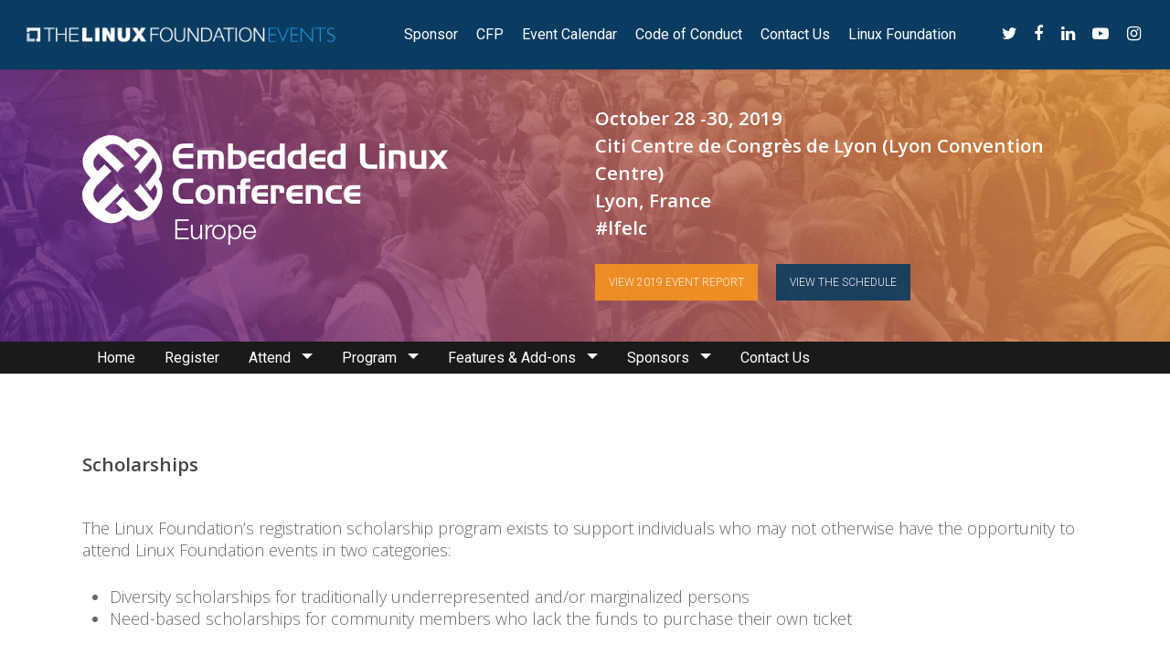

--- FILE ---
content_type: text/css
request_url: https://events19.linuxfoundation.org/wp-content/themes/salient-child/custom-posts/members/members.css?ver=5.2.4
body_size: -131
content:
/* Members CSS */
.single-member { margin-bottom: 20px; text-align: center}
.single-member-icon { text-align: center; }
.single-member-icon img { text-align: center; max-width: 200px !important; -webkit-transform: scale(1); -ms-transform: scale(1); transform: scale(1); -webkit-transition: .3s ease-in-out; transition: .3s ease-in-out; }
.single-member-icon img:hover { -webkit-transform: scale(1.1); -ms-transform: scale(1.1); transform: scale(1.1) !important; }

@media(min-width: 1000px){
    .single-member.vc_col-sm-6:first-child .single-member-icon {
        text-align: right;
        padding-right: 20px;
    }

    .single-member.vc_col-sm-6:last-child .single-member-icon {
        text-align: left;
        padding-left: 20px;
    }
}

--- FILE ---
content_type: text/css
request_url: https://events19.linuxfoundation.org/wp-content/themes/salient-child/custom-posts/persons/persons.css?ver=5.2.4
body_size: -286
content:
/* Persons CSS */
.single-person { margin-bottom: 20px; }
.single-person-header h5 { font-size: 18px !important; line-height: 22px !important; }
.single-person-header h6 { font-size: 13px !important; line-height: 15px !important; font-weight: 100 !important; }
.single-person-icon { width: 100px !important; height: 100px !important; border: 3px solid #fff; border-radius: 50px; }
.single-person-description p { font-size: 15px !important }


--- FILE ---
content_type: text/css
request_url: https://events19.linuxfoundation.org/wp-content/themes/salient-child/custom-posts/projects/projects.css?ver=5.2.4
body_size: -115
content:
/* Projects CSS */
.single-project { margin-bottom: 20px; text-align: center }
.single-project-icon { text-align: center; }
.single-project-icon img { text-align: center; max-width: 200px !important; -webkit-transform: scale(1); -ms-transform: scale(1); transform: scale(1); -webkit-transition: .3s ease-in-out; transition: .3s ease-in-out; }
.single-project-icon img:hover { -webkit-transform: scale(1.1); -ms-transform: scale(1.1); transform: scale(1.1) !important; }
.single-project .inner .single-project-icon { height: 70px !important; width: auto !important; }
.single-project-lightbox h3 { font-size: 30px !important; line-height: 32px !important; }
.single-project-lightbox h5 { font-size: 18px !important; line-height: 20px !important; font-weight: 300 !important }
.single-project-lightbox h6 { font-size: 15px !important; line-height: 17px !important; margin-bottom: 20px; }


--- FILE ---
content_type: text/css
request_url: https://events19.linuxfoundation.org/wp-content/themes/salient-child/custom-posts/sponsors/sponsors.css?ver=1.1
body_size: -63
content:
/* Sponsor CSS */
.single-sponsor { margin-bottom: 20px; text-align: center; float: left; padding: 0 7px; }
.single-sponsor-icon { text-align: center; }
.single-sponsor-icon img { text-align: center; max-width: 400px !important; -webkit-transform: scale(1); -ms-transform: scale(1); transform: scale(1); -webkit-transition: .3s ease-in-out; transition: .3s ease-in-out;  }
.single-sponsor-icon img:hover { -webkit-transform: scale(1.1); -ms-transform: scale(1.1); transform: scale(1.1) !important; }
.single-sponsor .inner .single-sponsor-icon { height: 70px !important; width: auto !important;  }
.single-sponsor-lightbox h3 { font-size: 30px !important; line-height: 32px !important; }
.single-sponsor-lightbox h5 { font-size: 25px !important; line-height: 27px !important; font-weight: 100 !important }
.single-sponsor-lightbox h6 { font-size: 15px !important; line-height: 17px !important; margin-bottom: 20px; }

@media (max-width: 768px){
	.single-sponsor .single-sponsor-icon { padding: 0 60px !important;  }
}


--- FILE ---
content_type: image/svg+xml
request_url: https://events19.linuxfoundation.org/wp-content/uploads/2019/03/linux-01.svg
body_size: 680
content:
<svg xmlns="http://www.w3.org/2000/svg" viewBox="0 0 400 245"><defs><style>.cls-1{fill:#fff}.cls-2,.cls-3{fill:#231f20}.cls-3{stroke:#fff;stroke-width:7px}</style></defs><title>linux</title><path class="cls-1" d="M-103.273-233.864h599.935v192.535h-50.18L296.011 16.166 141.752-41.329h-244.975l-.05-192.535z" id="Ebene_5" data-name="Ebene 5"/><g id="Ebene_3" data-name="Ebene 3"><path class="cls-1" d="M363.093 152.508v22.265l-98.573 37.613-101.606-37.613v-22.265h200.179z"/><path class="cls-2" d="M5.443 49.595v121.15h389.06V49.596zM81.268 159.56h-51.01V71.583h24.397v65.428h26.613zm35.706 0H92.577V71.583h24.397zm84.834 0h-23.732l-24.286-48.054h-.222v48.054h-23.066V71.583h24.952l23.066 47.069h.222V71.583h23.066zm85.498-34.007c0 24.396-11.865 36.101-36.041 36.101-24.175 0-36.152-11.705-36.152-36.101V71.583h24.398v47.93c0 8.996 0 20.208 11.865 20.208 11.533 0 11.533-11.212 11.533-20.207v-47.93h24.397zm60.99 34.007l-13.529-26.245-13.973 26.245H292.85l28.61-46.821-26.06-41.155h28.611l11.977 23.904 11.754-23.904H374.8l-25.394 41.4 28.278 46.576z"/><path class="cls-2" d="M363.093 152.508v22.265l-98.573 37.613-101.606-37.613v-22.265h200.179z"/><path class="cls-2" d="M5.442 164.876h389.061v10.228H5.442z"/><path class="cls-3" d="M162.914 175.141v-21.984h200.179v21.984"/><path class="cls-1" d="M203.268 163.975h7.078l3.574 11.432h.049l3.744-11.432h6.811v17.198h-4.396l.073-13.207h-.049l-4.3 13.207h-4.13l-4.106-13.207h-.049l.097 13.207h-4.396zM232.998 163.975h5.508l6.497 17.198h-4.927l-1.257-3.671h-6.328l-1.329 3.671h-4.565zm2.754 3.548h-.049l-2.173 6.726h4.226zM262.777 180.68a24.412 24.412 0 0 1-6.522.789c-4.492 0-9.685-2.316-9.685-8.821 0-6.48 4.468-8.97 10.652-8.97a15.935 15.935 0 0 1 5.097.765l-.363 3.745a8.428 8.428 0 0 0-4.106-1.109c-3.647 0-6.643 1.553-6.643 5.569 0 3.375 2.343 5.42 5.628 5.42a3.847 3.847 0 0 0 1.594-.295v-3.4h-2.632v-3.253h6.98zM271.446 163.975h5.507l6.497 17.198h-4.927l-1.257-3.671h-6.328l-1.328 3.671h-4.566zm2.753 3.548h-.048l-2.174 6.726h4.227zM297.843 167.621l-8.26 10.152h8.308v3.4h-13.188v-3.647l8.02-10.151h-7.803v-3.4h12.923zM301.053 163.975h4.492v17.198h-4.492zM309.409 163.975h5.724l5.701 11.679h.048l-.073-11.68h4.107v17.199h-5.58l-5.893-11.753h-.049l.145 11.753h-4.13zM163.102 174.874l2.086.757-.005-1.164M360.818 175.67l-.005-1.195 1.327.678"/></g></svg>


--- FILE ---
content_type: text/javascript
request_url: https://events19.linuxfoundation.org/wp-content/themes/salient-child/js/responsive-nav.min.js
body_size: 3192
content:
/*! responsive-nav.js 1.0.40
 * https://github.com/viljamis/responsive-nav.js
 * http://responsive-nav.com
 *
 * Copyright (c) 2014 @viljamis
 * Available under the MIT license
 */
! function(e, t, n) {
    "use strict";
    var o = function(o, s) {
        var i = !!t.getComputedStyle,
            a = !!e.getElementsByClassName;
        i || (t.getComputedStyle = function(e) {
            return this.el = e, this.getPropertyValue = function(t) {
                var n = /(\-([a-z]){1})/g;
                return "float" === t && (t = "styleFloat"), n.test(t) && (t = t.replace(n, function() {
                    return arguments[2].toUpperCase()
                })), e.currentStyle[t] ? e.currentStyle[t] : null
            }, this
        }), a || (e.getElementsByClassName = function(t) {
            var n, o, s = [],
                i = e.getElementsByTagName("*");
            for (t = " " + t + " ", n = 0; n < i.length; n++) o = i[n], (" " + (o.className || o.getAttribute("class")) + " ").indexOf(t) > -1 && s.push(o);
            return s
        });
        var r, c, l, h, u, d, p, v = function(e, t, n, o) {
                if ("addEventListener" in e) try {
                    e.addEventListener(t, n, o)
                } catch (s) {
                    if ("object" != typeof n || !n.handleEvent) throw s;
                    e.addEventListener(t, function(e) {
                        n.handleEvent.call(n, e)
                    }, o)
                } else "attachEvent" in e && ("object" == typeof n && n.handleEvent ? e.attachEvent("on" + t, function() {
                    n.handleEvent.call(n)
                }) : e.attachEvent("on" + t, n))
            },
            f = function(e, t, n, o) {
                if ("removeEventListener" in e) try {
                    e.removeEventListener(t, n, o)
                } catch (s) {
                    if ("object" != typeof n || !n.handleEvent) throw s;
                    e.removeEventListener(t, function(e) {
                        n.handleEvent.call(n, e)
                    }, o)
                } else "detachEvent" in e && ("object" == typeof n && n.handleEvent ? e.detachEvent("on" + t, function() {
                    n.handleEvent.call(n)
                }) : e.detachEvent("on" + t, n))
            },
            g = function(e) {
                if (e.children.length < 1) throw new Error("The Nav container has no containing elements");
                for (var t = [], n = 0; n < e.children.length; n++) 1 === e.children[n].nodeType && t.push(e.children[n]);
                return t
            },
            m = function(e, t) {
                for (var n in t) e.setAttribute(n, t[n])
            },
            y = function(e, t) {
                w(e, t) || (e.className += " " + t, e.className = e.className.replace(/(^\s*)|(\s*$)/g, ""))
            },
            E = function(e, t) {
                var n = new RegExp("(\\s|^)" + t + "(\\s|$)");
                e.className = e.className.replace(n, " ").replace(/(^\s*)|(\s*$)/g, "")
            },
            w = function(e, t) {
                return e.className && new RegExp("(\\s|^)" + t + "(\\s|$)").test(e.className)
            },
            _ = function(e, t, n) {
                for (var o = 0; o < e.length; o++) t.call(n, o, e[o])
            },
            b = e.createElement("style"),
            N = e.documentElement,
            C = function(t, n) {
                var o;
                this.options = {
                    animate: !0,
                    transition: 284,
                    label: "Menu",
                    insert: "before",
                    customToggle: "",
                    closeOnNavClick: !1,
                    openPos: "relative",
                    navClass: "nav-collapse",
                    navActiveClass: "js-nav-active",
                    jsClass: "js",
                    init: function() {},
                    open: function() {},
                    close: function() {}
                };
                for (o in n) this.options[o] = n[o];
                if (y(N, this.options.jsClass), this.wrapperEl = t.replace("#", ""), e.getElementById(this.wrapperEl)) this.wrapper = e.getElementById(this.wrapperEl);
                else {
                    if (!e.querySelector(this.wrapperEl)) throw new Error("The nav element you are trying to select doesn't exist");
                    this.wrapper = e.querySelector(this.wrapperEl)
                }
                this.wrapper.inner = g(this.wrapper), c = this.options, r = this.wrapper, this._init(this)
            };
        return C.prototype = {
            destroy: function() {
                this._removeStyles(), E(r, "closed"), E(r, "opened"), E(r, c.navClass), E(r, c.navClass + "-" + this.index), E(N, c.navActiveClass), r.removeAttribute("style"), r.removeAttribute("aria-hidden"), f(t, "resize", this, !1), f(e.body, "touchmove", this, !1), f(l, "touchstart", this, !1), f(l, "touchend", this, !1), f(l, "mouseup", this, !1), f(l, "keyup", this, !1), f(l, "click", this, !1);
                var n = this;
                _(h, function(e, t) {
                    f(t, "touchstart", n, !1), f(t, "touchend", n, !1), f(t, "mouseup", n, !1), f(t, "keyup", n, !1), f(t, "click", n, !1)
                }), c.customToggle ? l.removeAttribute("aria-hidden") : l.parentNode.removeChild(l)
            },
            toggle: function() {
                u === !0 && (p ? this.close() : this.open(), this._enablePointerEvents())
            },
            open: function() {
                p || (E(r, "closed"), y(r, "opened"), y(N, c.navActiveClass), y(l, "active"), r.style.position = c.openPos, m(r, {
                    "aria-hidden": "false"
                }), p = !0, c.open())
            },
            close: function() {
                p && (y(r, "closed"), E(r, "opened"), E(N, c.navActiveClass), E(l, "active"), m(r, {
                    "aria-hidden": "true"
                }), c.animate ? (u = !1, setTimeout(function() {
                    r.style.position = "absolute", u = !0, E(r, "dropdown-active"), _(h, function(e, t) {
                        E(t.parentNode, "opened")
                    })
                }, c.transition + 10)) : (r.style.position = "absolute", E(r, "dropdown-active"), _(h, function(e, t) {
                    E(t.parentNode, "opened")
                })), p = !1, c.close())
            },
            resize: function() {
                "none" !== t.getComputedStyle(l, null).getPropertyValue("display") ? (d = !0, m(l, {
                    "aria-hidden": "false"
                }), r.className.match(/(^|\s)closed(\s|$)/) && (m(r, {
                    "aria-hidden": "true"
                }), r.style.position = "absolute"), this._createStyles(), this._calcHeight()) : (d = !1, m(l, {
                    "aria-hidden": "true"
                }), m(r, {
                    "aria-hidden": "false"
                }), r.style.position = c.openPos, E(r, "dropdown-active"), _(h, function(e, t) {
                    E(t.parentNode, "opened")
                }), this._removeStyles())
            },
            handleEvent: function(e) {
                var n = e || t.event;
                switch (n.type) {
                    case "touchstart":
                        this._onTouchStart(n);
                        break;
                    case "touchmove":
                        this._onTouchMove(n);
                        break;
                    case "touchend":
                    case "mouseup":
                        this._onTouchEnd(n);
                        break;
                    case "click":
                        // this._preventDefault(n);
                        break;
                    case "keyup":
                        this._onKeyUp(n);
                        break;
                    case "resize":
                        this.resize(n)
                }
            },
            _init: function() {
                this.index = n++, y(r, c.navClass), y(r, c.navClass + "-" + this.index), y(r, "closed"), u = !0, p = !1, this._closeOnNavClick(), this._createToggle(), this._createDropdowns(), this._transitions(), this.resize();
                var o = this;
                setTimeout(function() {
                    o.resize()
                }, 20), v(t, "resize", this, !1), v(e.body, "touchmove", this, !1), v(l, "touchstart", this, !1), v(l, "touchend", this, !1), v(l, "mouseup", this, !1), v(l, "keyup", this, !1), v(l, "click", this, !1), c.init()
            },
            _createStyles: function() {
                b.parentNode || (b.type = "text/css", e.getElementsByTagName("head")[0].appendChild(b))
            },
            _removeStyles: function() {
                b.parentNode && b.parentNode.removeChild(b)
            },
            _createToggle: function() {
                if (c.customToggle) {
                    var t = c.customToggle.replace("#", "");
                    if (e.getElementById(t)) l = e.getElementById(t);
                    else {
                        if (!e.querySelector(t)) throw new Error("The custom nav toggle you are trying to select doesn't exist");
                        l = e.querySelector(t)
                    }
                } else {
                    var n = e.createElement("a");
                    n.innerHTML = c.label, m(n, {
                        href: "#",
                        "class": "nav-toggle"
                    }), "after" === c.insert ? r.parentNode.insertBefore(n, r.nextSibling) : r.parentNode.insertBefore(n, r), l = n
                }
            },
            _createDropdowns: function() {
                var t = this;
                h = a ? r.getElementsByClassName("dropdown-toggle") : e.getElementsByClassName("dropdown-toggle"), _(h, function(e, n) {
                    v(n, "touchstart", t, !1), v(n, "touchend", t, !1), v(n, "mouseup", t, !1), v(n, "keyup", t, !1), v(n, "click", t, !1)
                })
            },
            _toggleDropdown: function(e) {
                y(r, "dropdown-active");
                var t = e.parentNode,
                    n = w(t.parentNode.parentNode, "dropdown");
                w(t, "opened") ? (E(t, "opened"), n || E(r, "dropdown-active")) : n ? (_(g(t.parentNode), function(e, t) {
                    E(t, "opened")
                }), y(t, "opened")) : (_(h, function(e, t) {
                    E(t.parentNode, "opened")
                }), y(t, "opened")), this._enablePointerEvents()
            },
            _closeOnNavClick: function() {
                if (c.closeOnNavClick) {
                    var e = r.getElementsByTagName("a"),
                        t = this;
                    _(e, function(n) {
                        v(e[n], "click", function() {
                            d && t.toggle()
                        }, !1)
                    })
                }
            },
            _preventDefault: function(e) {
                return e.preventDefault ? (e.stopImmediatePropagation && e.stopImmediatePropagation(), e.preventDefault(), e.stopPropagation(), !1) : void(e.returnValue = !1)
            },
            _onTouchStart: function(t) {
                this._preventDefault(t), y(e.body, "disable-pointer-events"), this.startX = t.touches[0].clientX, this.startY = t.touches[0].clientY, this.touchHasMoved = !1, f(t.target, "mouseup", this, !1)
            },
            _onTouchMove: function(e) {
                (Math.abs(e.touches[0].clientX - this.startX) > 10 || Math.abs(e.touches[0].clientY - this.startY) > 10) && (this._enablePointerEvents(), this.touchHasMoved = !0)
            },
            _onTouchEnd: function(e) {
                if (this._preventDefault(e), d) {
                    var n = e || t.event,
                        o = n.target || n.srcElement,
                        s = !1;
                    if (w(o, "dropdown-toggle") && (s = !0), !this.touchHasMoved) {
                        if ("touchend" === e.type) return void(s ? this._toggleDropdown(o) : this.toggle());
                        var i = e || t.event;
                        3 !== i.which && 2 !== i.button && (s ? this._toggleDropdown(o) : this.toggle())
                    }
                }
            },
            _onKeyUp: function(e) {
                var n = e || t.event,
                    o = e.target,
                    s = !1;
                w(o, "dropdown-toggle") && (s = !0), 13 === n.keyCode && (s ? this._toggleDropdown(o) : this.toggle())
            },
            _enablePointerEvents: function() {
                E(e.body, "disable-pointer-events")
            },
            _transitions: function() {
                if (c.animate) {
                    var e = r.style,
                        t = "max-height " + c.transition + "ms";
                    e.WebkitTransition = t, e.MozTransition = t, e.OTransition = t, e.transition = t
                }
            },
            _calcHeight: function() {
                for (var e = 0, t = 0; t < r.inner.length; t++) e += r.inner[t].offsetHeight;
                var n = "." + c.jsClass + " ." + c.navClass + "-" + this.index + ".opened{max-height:" + e + "px !important} ." + c.jsClass + " .disable-pointer-events{pointer-events:none !important} ." + c.jsClass + " ." + c.navClass + "-" + this.index + ".opened.dropdown-active {max-height:9999px !important}";
                b.styleSheet ? b.styleSheet.cssText = n : b.innerHTML = n, n = ""
            }
        }, new C(o, s)
    };
    t.responsiveNav = o
}(document, window, 0);

--- FILE ---
content_type: image/svg+xml
request_url: https://events19.linuxfoundation.org/wp-content/uploads/2017/04/Linaro-Logo_standard_standard.svg
body_size: 3574
content:
<?xml version="1.0" encoding="UTF-8"?> <svg xmlns="http://www.w3.org/2000/svg" id="Layer_1" data-name="Layer 1" viewBox="0 0 400 245"><defs><style>.cls-1{fill:none;}.cls-2{fill:#666;}.cls-3,.cls-8{fill:#9c3;}.cls-4,.cls-5{fill:#c03;}.cls-5{opacity:0.6;}.cls-6,.cls-7{fill:#909;}.cls-7,.cls-8{opacity:0.7;}</style></defs><title>Linaro-Logo_standard</title><path class="cls-1" d="M245.117,92.81961a9.65612,9.65612,0,0,0-3.35083,4.208,14.4317,14.4317,0,0,0-.94119,5.29074,12.54782,12.54782,0,0,0,.55354,4.03982,6.5318,6.5318,0,0,0,1.577,2.60453,5.78266,5.78266,0,0,0,2.46488,1.41072,11.43138,11.43138,0,0,0,3.15617.41431,31.52722,31.52722,0,0,0,3.18473-.164,20.3652,20.3652,0,0,0,3.34874-.63984,21.63577,21.63577,0,0,0,3.48817-1.30006,24.54294,24.54294,0,0,0,3.599-2.10412V88.52948a49.98128,49.98128,0,0,0-10.54682,1.38637A19.23884,19.23884,0,0,0,245.117,92.81961Z"></path><path class="cls-1" d="M373.06211,74.716a12.82245,12.82245,0,0,0-4.42956-4.17946,13.0856,13.0856,0,0,0-6.58891-1.55016,11.79994,11.79994,0,0,0-6.1746,1.6035,13.3763,13.3763,0,0,0-4.45623,4.40079,21.67883,21.67883,0,0,0-2.68432,6.64435,35.94069,35.94069,0,0,0-.9145,8.33394,35.36685,35.36685,0,0,0,.80383,7.41942,24.08259,24.08259,0,0,0,2.547,6.86588,15.42945,15.42945,0,0,0,4.48269,5.06521,10.9552,10.9552,0,0,0,6.56224,1.96867,10.22253,10.22253,0,0,0,6.31214-1.99324,15.40215,15.40215,0,0,0,4.37412-5.26218,27.48246,27.48246,0,0,0,2.547-7.36188,41.99711,41.99711,0,0,0,.83052-8.36292,35.90271,35.90271,0,0,0-.74652-7.448A18.02948,18.02948,0,0,0,373.06211,74.716Z"></path><polygon class="cls-2" points="128.986 108.52 91.557 108.52 91.557 32.997 76.328 32.997 76.328 119.758 128.986 119.758 128.986 108.52"></polygon><path class="cls-2" d="M136.74575,46.86337a8.41463,8.41463,0,0,0,2.547,1.82923,7.20174,7.20174,0,0,0,3.1272.69319,7.58092,7.58092,0,0,0,3.2114-.66442,8.054,8.054,0,0,0,2.49176-1.77191,7.64607,7.64607,0,0,0,1.6056-2.547,8.464,8.464,0,0,0,.55374-3.04719,8.66271,8.66271,0,0,0-.55374-3.072,7.29469,7.29469,0,0,0-1.6056-2.547,7.76853,7.76853,0,0,0-5.70316-2.35421,8.36216,8.36216,0,0,0-3.1272.58231,7.56079,7.56079,0,0,0-2.547,1.63247,7.88107,7.88107,0,0,0-1.71858,2.49365,7.74051,7.74051,0,0,0-.63564,3.15386,7.54148,7.54148,0,0,0,.63564,3.01863A8.81651,8.81651,0,0,0,136.74575,46.86337Z"></path><rect class="cls-2" x="135.11138" y="59.95907" width="14.39577" height="59.79847"></rect><path class="cls-2" d="M188.02149,70.11826a24.22793,24.22793,0,0,1,3.32207-.24611,14.74438,14.74438,0,0,1,4.70633.68919,8.26067,8.26067,0,0,1,3.45962,2.21457,9.788,9.788,0,0,1,2.13267,4.01546,22.21681,22.21681,0,0,1,.71985,6.09039v36.87579h14.39576V80.17077a22.11355,22.11355,0,0,0-1.71647-8.91646,19.4065,19.4065,0,0,0-4.67966-6.64413,20.34311,20.34311,0,0,0-6.97634-4.1507A25.482,25.482,0,0,0,194.72106,59.02a24.94521,24.94521,0,0,0-5.42618.57832,27.4065,27.4065,0,0,0-4.84577,1.55016,28.26876,28.26876,0,0,0-4.124,2.19021,24.23953,24.23953,0,0,0-3.2114,2.43632c-.0758-.48-.15791-1.005-.248-1.57914q-.14174-.86116-.33241-1.661c-.13125-.53317-.2501-1.03358-.36077-1.497a7.10494,7.10494,0,0,0-.33221-1.07873H162.27485a36.1386,36.1386,0,0,1,.63774,5.6765q.08,2.799.08211,4.56878v49.5532h14.396V73.52663a26.43965,26.43965,0,0,1,3.35083-1.497q1.79637-.66462,3.65428-1.16083A30.52552,30.52552,0,0,1,188.02149,70.11826Z"></path><path class="cls-2" d="M282.62839,110.956a14.7892,14.7892,0,0,1-1.661.164,5.94887,5.94887,0,0,1-2.04869-.30344,2.78037,2.78037,0,0,1-1.3555-1.05416,4.94792,4.94792,0,0,1-.74862-2.04657,19.78656,19.78656,0,0,1-.22132-3.24017V77.788a16.692,16.692,0,0,0-2.04869-8.44481,17.14123,17.14123,0,0,0-5.48161-5.8405,25.21123,25.21123,0,0,0-7.8623-3.3754A37.98413,37.98413,0,0,0,251.95407,59.02a38.72151,38.72151,0,0,0-13.6209,2.40735,34.177,34.177,0,0,0-11.18436,6.67311l7.58552,8.63758a49.62746,49.62746,0,0,1,4.54023-3.90458,24.14943,24.14943,0,0,1,3.95982-2.43632,15.53266,15.53266,0,0,1,3.79181-1.27549,21.38291,21.38291,0,0,1,3.98648-.35678,15.32214,15.32214,0,0,1,4.54023.63565,9.28852,9.28852,0,0,1,3.51694,1.96468,9.0145,9.0145,0,0,1,2.2969,3.43273,13.7294,13.7294,0,0,1,.83051,5.04064V81.996q-4.70624,0-9.24656.38954a61.3152,61.3152,0,0,0-8.60882,1.32883,36.71843,36.71843,0,0,0-7.50363,2.57155,21.175,21.175,0,0,0-5.92449,4.12613,17.88678,17.88678,0,0,0-3.90438,5.95116,21.2825,21.2825,0,0,0-1.41093,8.05927,19.38189,19.38189,0,0,0,1.21816,7.16911,13.69217,13.69217,0,0,0,3.48818,5.14732,14.822,14.822,0,0,0,5.4814,3.12929,23.24262,23.24262,0,0,0,7.25332,1.05416,37.49039,37.49039,0,0,0,4.89932-.33221,27.65465,27.65465,0,0,0,5.04043-1.16482,26.60388,26.60388,0,0,0,9.827-5.86906,8.5392,8.5392,0,0,0,3.57238,5.45475,12.043,12.043,0,0,0,6.94778,1.91134,23.14039,23.14039,0,0,0,4.06859-.33221,24.18341,24.18341,0,0,0,3.43294-.86138,20.07038,20.07038,0,0,0,2.96319-1.24273q1.38407-.71975,2.7131-1.55037l-1.55037-6.36947Q283.84634,110.788,282.62839,110.956Zm-20.43114-4.37623a24.54294,24.54294,0,0,1-3.599,2.10412,21.63577,21.63577,0,0,1-3.48817,1.30006,20.3652,20.3652,0,0,1-3.34874.63984,31.52722,31.52722,0,0,1-3.18473.164,11.43138,11.43138,0,0,1-3.15617-.41431,5.78266,5.78266,0,0,1-2.46488-1.41072,6.5318,6.5318,0,0,1-1.577-2.60453,12.54782,12.54782,0,0,1-.55354-4.03982,14.4317,14.4317,0,0,1,.94119-5.29074,9.65612,9.65612,0,0,1,3.35083-4.208,19.23884,19.23884,0,0,1,6.53348-2.90376,49.98128,49.98128,0,0,1,10.54682-1.38637Z"></path><path class="cls-2" d="M291.60636,64.72084q.02457,1.49493.05334,2.93653c.01848.95987.02856,1.75133.02856,2.379v49.72119H306.1949l-.11067-39.1437a19.10118,19.10118,0,0,1,6.00849-6.4228,16.67286,16.67286,0,0,1,11.849-2.13289,14.73171,14.73171,0,0,1,3.29351,1.13627l3.10052-13.01381a16.41572,16.41572,0,0,0-2.38088-.77508,19.57476,19.57476,0,0,0-4.54023-.38555,13.4186,13.4186,0,0,0-5.12043,1.10729,24.03893,24.03893,0,0,0-5.12275,2.90376,26.85489,26.85489,0,0,0-4.42956,4.12613,18.81542,18.81542,0,0,0-3.0453,4.76156,105.922,105.922,0,0,0-1.661-11.95966H291.30082c.07372.44309.13734,1.09931.19467,1.96469Q291.5755,63.2278,291.60636,64.72084Z"></path><path class="cls-2" d="M389.81231,78.09143a27.45315,27.45315,0,0,0-5.23342-9.96641,24.56518,24.56518,0,0,0-9.02523-6.66892A32.00335,32.00335,0,0,0,362.48672,59.02a32.99145,32.99145,0,0,0-13.20448,2.43611,26.33191,26.33191,0,0,0-9.33077,6.58681,27.19605,27.19605,0,0,0-5.53685,9.63421,36.53065,36.53065,0,0,0-1.82713,11.62744,41.34955,41.34955,0,0,0,1.96657,13.14926,27.63789,27.63789,0,0,0,5.78505,10.07707,25.50713,25.50713,0,0,0,9.43934,6.45158,34.32209,34.32209,0,0,0,12.92981,2.27211,28.71887,28.71887,0,0,0,12.04365-2.43633,26.95255,26.95255,0,0,0,9.08046-6.64413,29.10537,29.10537,0,0,0,5.70106-9.83118A36.0256,36.0256,0,0,0,391.5,90.35872,43.30219,43.30219,0,0,0,389.81231,78.09143ZM375.443,96.67086a27.48246,27.48246,0,0,1-2.547,7.36188,15.40215,15.40215,0,0,1-4.37412,5.26218,10.22253,10.22253,0,0,1-6.31214,1.99324,10.9552,10.9552,0,0,1-6.56224-1.96867,15.42945,15.42945,0,0,1-4.48269-5.06521,24.08259,24.08259,0,0,1-2.547-6.86588A35.36685,35.36685,0,0,1,347.814,89.969a35.94069,35.94069,0,0,1,.9145-8.33394,21.67883,21.67883,0,0,1,2.68432-6.64435A13.3763,13.3763,0,0,1,355.869,70.5899a11.79994,11.79994,0,0,1,6.1746-1.6035,13.0856,13.0856,0,0,1,6.58891,1.55016,12.82245,12.82245,0,0,1,4.42956,4.17946A18.02948,18.02948,0,0,1,375.527,80.86a35.90271,35.90271,0,0,1,.74652,7.448A41.99711,41.99711,0,0,1,375.443,96.67086Z"></path><path class="cls-3" d="M167.11162,129.06353H134.78845a5.24064,5.24064,0,0,0-5.24559,5.24055v32.32317a5.24153,5.24153,0,0,0,5.24559,5.2416h32.32317a5.24067,5.24067,0,0,0,5.2416-5.2416V134.30408A5.23978,5.23978,0,0,0,167.11162,129.06353Z"></path><path class="cls-3" d="M220.872,129.06353H188.55286a5.24319,5.24319,0,0,0-5.24559,5.24055v32.32317a5.24408,5.24408,0,0,0,5.24559,5.2416H220.872a5.24409,5.24409,0,0,0,5.24559-5.2416V134.30408A5.2432,5.2432,0,0,0,220.872,129.06353Z"></path><path class="cls-3" d="M274.64043,129.06353H242.31726a5.2432,5.2432,0,0,0-5.24559,5.24055v32.32317a5.24409,5.24409,0,0,0,5.24559,5.2416h32.32317a5.24068,5.24068,0,0,0,5.2416-5.2416V134.30408A5.23979,5.23979,0,0,0,274.64043,129.06353Z"></path><path class="cls-3" d="M328.40084,129.06353H296.08166a5.24065,5.24065,0,0,0-5.24559,5.24055v32.32317a5.24154,5.24154,0,0,0,5.24559,5.2416h32.31918a5.24409,5.24409,0,0,0,5.24559-5.2416V134.30408A5.2432,5.2432,0,0,0,328.40084,129.06353Z"></path><path class="cls-3" d="M382.16524,129.06353h-32.319a5.24069,5.24069,0,0,0-5.2458,5.24055v32.32317a5.24158,5.24158,0,0,0,5.2458,5.2416h32.319a5.24408,5.24408,0,0,0,5.24559-5.2416V134.30408A5.24319,5.24319,0,0,0,382.16524,129.06353Z"></path><path class="cls-3" d="M113.4581,129.122H81.08078a5.252,5.252,0,0,0-5.25438,5.24933v32.37732a5.25288,5.25288,0,0,0,5.25438,5.25038H113.4581a5.24946,5.24946,0,0,0,5.25038-5.25038V134.37136A5.24856,5.24856,0,0,0,113.4581,129.122Z"></path><path class="cls-4" d="M46.15463,129.05494H19.00792a4.40351,4.40351,0,0,0-4.40552,4.40129v27.14671a4.40427,4.40427,0,0,0,4.40552,4.40218H46.15463a4.40141,4.40141,0,0,0,4.40218-4.40218V133.45623A4.40065,4.40065,0,0,0,46.15463,129.05494Z"></path><path class="cls-5" d="M30.42935,188.678H52.57706a3.59025,3.59025,0,0,1,3.59025,3.59025v22.14153a3.5937,3.5937,0,0,1-3.5937,3.5937H30.42935a3.591,3.591,0,0,1-3.591-3.591V192.26892A3.591,3.591,0,0,1,30.42935,188.678Z"></path><path class="cls-6" d="M60.29454,129.10281h9.28a1.506,1.506,0,0,1,1.506,1.506V139.887a1.50481,1.50481,0,0,1-1.50481,1.50481H60.29485A1.50481,1.50481,0,0,1,58.79,139.887v-9.27966A1.50451,1.50451,0,0,1,60.29454,129.10281Z"></path><path class="cls-7" d="M87.12148,150.633h-38.253a6.20509,6.20509,0,0,0-6.20792,6.202v38.253a6.20615,6.20615,0,0,0,6.20792,6.2032h38.253a6.20211,6.20211,0,0,0,6.20321-6.2032V156.835A6.20105,6.20105,0,0,0,87.12148,150.633Z"></path><path class="cls-8" d="M7.6698,138.1662H21.05336a2.17189,2.17189,0,0,1,2.17189,2.17189v13.381a2.17024,2.17024,0,0,1-2.17024,2.17024H7.67024A2.17024,2.17024,0,0,1,5.5,153.71912V140.336A2.1698,2.1698,0,0,1,7.6698,138.1662Z"></path></svg> 

--- FILE ---
content_type: image/svg+xml
request_url: https://events19.linuxfoundation.org/wp-content/uploads/2018/02/FOSSA-01.svg
body_size: 7587
content:
<?xml version="1.0" encoding="UTF-8"?> <svg xmlns="http://www.w3.org/2000/svg" id="Layer_1" data-name="Layer 1" viewBox="0 0 400 245"><defs><style>.cls-1{fill:#8fa0b7;}.cls-2{fill:#90a0b7;}.cls-3{fill:#90a1b7;}.cls-4{fill:#90a1b8;}.cls-5{fill:#91a1b8;}.cls-6{fill:#92a2b9;}.cls-7{fill:#93a3ba;}.cls-8{fill:#9fadc1;}.cls-9{fill:#95a5bb;}.cls-10{fill:#a2b0c3;}.cls-11{fill:#fefefe;}</style></defs><title>FOSSA</title><path class="cls-1" d="M208.90239,92.24413a34.77677,34.77677,0,0,0-16.89291-.926,25.71224,25.71224,0,0,0-13.55594,6.66423c-5.90038,5.6357-8.56838,12.77436-9.24255,20.71773a34.87775,34.87775,0,0,0,2.10389,15.28746c2.18109,5.83847,5.5988,10.75524,11.05207,13.95331,8.14894,4.77881,16.858,5.32843,25.83258,2.91956a24.38,24.38,0,0,0,14.311-10.30985c3.85625-5.7604,5.47612-12.1877,5.51382-16.15055.0382-9.17516-1.40824-15.07021-4.57035-20.4821A25.22163,25.22163,0,0,0,208.90239,92.24413Zm3.21451,41.91481c-2.6259,4.211-6.6062,6.32032-11.54531,6.75281-4.42028.38707-8.532-.34642-12.137-3.058a16.97146,16.97146,0,0,1-5.95141-9.1185c-2.065-6.98289-1.46166-13.69173,2.49161-19.89226a14.40942,14.40942,0,0,1,11.68378-6.7456c.70373-.0532,1.40493-.13948,1.84851-.18431,7.395.21516,12.72867,3.26929,15.5667,10.59738A23.19444,23.19444,0,0,1,212.1169,134.15894Z"></path><path class="cls-1" d="M327.99814,121.78275a41.86342,41.86342,0,0,0-10.40752-5.19169c-3.70963-1.39729-7.576-2.384-11.11038-4.24a7.17572,7.17572,0,0,1-3.369-3.01982c-1.32593-2.69784.35536-5.80675,3.5592-6.73947a18.17983,18.17983,0,0,1,8.40858-.10373,50.95731,50.95731,0,0,1,10.008,3.059c1.70492.68564,2.28546.44589,3.01758-1.26054.89864-2.09453,1.79244-4.19136,2.66375-6.29734.541-1.30761.25466-1.96189-1.02066-2.52989a48.56491,48.56491,0,0,0-5.8464-2.18736c-6.17256-1.84476-12.399-3.19483-18.902-2.01278-7.36492,1.33868-13.22429,6.33748-14.25144,14.26751-.90836,7.0136,1.70572,12.65248,7.79265,16.20829,3.80463,2.22261,8.00377,3.42362,12.16146,4.732a28.549,28.549,0,0,1,7.77592,3.31709c3.213,2.19788,3.69155,5.53933,1.17434,8.252a7.74267,7.74267,0,0,1-3.06977,1.92326,17.374,17.374,0,0,1-8.72422.547,43.8862,43.8862,0,0,1-11.62547-3.73846c-1.38712-.62314-1.94719-.41555-2.67744.933-1.16079,2.14354-2.31069,4.29342-3.42859,6.45951-.67014,1.29847-.40769,2.01862.89423,2.68371a45.62638,45.62638,0,0,0,20.7421,5.10152,27.67448,27.67448,0,0,0,3.646-.19866c5.61444-.65182,10.55665-2.65805,14.39726-6.96847C335.40977,138.4894,335.83382,127.57789,327.99814,121.78275Z"></path><path class="cls-1" d="M272.45215,120.3234a58.36943,58.36943,0,0,0-11.03534-4.71977,57.85611,57.85611,0,0,1-8.33239-3.26029,7.16585,7.16585,0,0,1-3.35976-3.02833c-1.2906-2.65639.34426-5.77474,3.46817-6.70408a18.15552,18.15552,0,0,1,8.52347-.11908,52.60238,52.60238,0,0,1,10.22739,3.14683c1.38669.55675,2.04926.29142,2.63564-1.049q1.441-3.29412,2.81533-6.61737c.53916-1.29991.24377-1.94532-1.04344-2.51966a48.19816,48.19816,0,0,0-5.8464-2.18714c-6.17307-1.8426-12.40149-3.19231-18.903-2.00442-7.30978,1.33551-13.199,6.29747-14.2394,14.28308-.90195,6.92256,1.71862,12.63309,7.71,16.14385,3.83635,2.248,8.07131,3.4637,12.26728,4.78277a28.51029,28.51029,0,0,1,7.774,3.32213c2.50019,1.7107,3.304,3.91269,2.33635,6.37634a6.64678,6.64678,0,0,1-4.1543,3.75454,17.25337,17.25337,0,0,1-8.83515.57967,44.07269,44.07269,0,0,1-11.62417-3.74322c-1.3335-.59914-1.92521-.39969-2.6094.855q-1.77881,3.2618-3.48712,6.56187c-.66177,1.28325-.38628,2.01018.917,2.67534,6.51494,3.325,13.42295,5.05178,22.35959,5.10325a24.72729,24.72729,0,0,0,12.12809-3.53455,17.05389,17.05389,0,0,0,8.2172-17.36346C279.583,126.14327,276.58,122.79159,272.45215,120.3234Z"></path><path class="cls-1" d="M395.911,149.30649c-1.16388-2.62172-2.35473-5.23148-3.53354-7.84657q-11.04543-24.503-22.0864-49.008c-.3604-.80009-.79693-1.4659-1.79769-1.42864-.93179.03467-1.33393.68066-1.67321,1.43571q-12.80338,28.49509-25.61764,56.98529c-.5884,1.30877-.26245,1.80541,1.20317,1.80981,3.06977.00908,6.13962.00439,9.2094.00223,1.82659-.00137,2.27876-.32335,2.98349-2.06374,1.47434-3.64116,2.98537-7.2679,4.40889-10.92867a1.295,1.295,0,0,1,1.46691-.96011q8.08758.04692,16.17543.00014a1.39909,1.39909,0,0,1,1.567,1.02283c1.47145,3.72643,3.05024,7.41026,4.5377,11.13056a2.52229,2.52229,0,0,0,2.6889,1.81189c1.533-.0542,3.06941-.01239,4.6043-.01239s3.06977.00418,4.60473-.001C396.23935,151.25043,396.56119,150.77088,395.911,149.30649Zm-32.01761-21.47221c-.49375.00015-.60959-.19015-.4185-.66177,1.67573-4.13556,3.33662-8.2771,5.12134-12.71389,1.837,4.56524,3.56468,8.85851,5.38219,13.37523C370.48462,127.83385,367.189,127.83342,363.89341,127.83428Z"></path><path class="cls-1" d="M160.3292,91.738q-17.94226-.00172-35.88453-.00007c-1.85665.00014-2.27443.42038-2.27472,2.28662q-.00162,13.69268-.00043,27.38549,0,13.86987.00151,27.73962c.00051,1.63169.47227,2.1023,2.09935,2.10584q3.77732.00832,7.55464.00108c1.881-.00108,2.363-.47956,2.36367-2.36555.00252-6.7283.02415-13.45682-.02335-20.18484-.00728-1.03666.257-1.32037,1.306-1.31165,6.21646.05168,12.43349.02674,18.65031.02465,1.97263-.00065,2.29512-.33388,2.29635-2.35214q.002-3.18708-.00007-6.37424c-.00116-1.87684-.4699-2.3445-2.37485-2.34544-6.13818-.00288-12.27679-.04123-18.414.0323-1.25031.015-1.48919-.375-1.46576-1.52321q.10845-5.30973-.00079-10.62261c-.02336-1.121.249-1.45279,1.41336-1.44529,8.30189.05341,16.60422.03063,24.90648.02631,1.66975-.00087,2.10519-.43357,2.11067-2.07788q.01114-3.36408.00137-6.7283C162.59182,92.09658,162.235,91.73813,160.3292,91.738Z"></path><path class="cls-1" d="M50.17247,153.678c1.87878-3.281,4.10911-6.33475,6.17862-9.49253a12.8777,12.8777,0,0,0,2.28784-6.0537,5.44831,5.44831,0,0,0-2.45687-4.5302c-2.00147-1.30157-4.10832-1.0939-6.23088-.41346a40.16034,40.16034,0,0,1-7.7135,1.56977,26.08447,26.08447,0,0,0-9.77047,2.87069c-1.00675.55517-1.10738,1.04842-.19087,1.749a10.74112,10.74112,0,0,1,3.89582,7.17117,38.55771,38.55771,0,0,1,.32753,8.45867c-.20334,3.80824-.61261,7.59356-.92934,11.38934a25.6081,25.6081,0,0,0,.09205,7.27662c.16507.8153.55164,1.07177,1.29782.943a55.53029,55.53029,0,0,0,7.76965-1.90293c.66271-.216.85264-.62228.77689-1.35224a23.03438,23.03438,0,0,1,.03005-5.29527A33.45968,33.45968,0,0,1,50.17247,153.678Z"></path><path class="cls-1" d="M78.9427,143.862a8.58828,8.58828,0,0,1-3.11929-2.98652c-2.15832-3.21876-2.9662-6.88847-3.48539-10.64337-.35947-2.60031-.5587-5.21518-1.11776-7.79668-.79238-3.65875-3.12268-6.48266-4.91454-9.59914-.41489-.72167-1.08978-.59142-1.53041.23426a15.05949,15.05949,0,0,0-1.65606,4.8878,17.55145,17.55145,0,0,1-6.90375,12.03791c-.92717.69465-.89416,1.2217.14561,1.75921A9.05206,9.05206,0,0,1,60.817,137.434a22.95617,22.95617,0,0,1,.521,10.72208,70.56842,70.56842,0,0,0-1.00776,8.58762,31.29535,31.29535,0,0,0,.74222,5.76935c.394,1.35944.72527,1.48933,1.84728.69536.16045-.1136.32509-.22165.48143-.34073a69.19555,69.19555,0,0,0,15.974-17.04385C79.98477,144.89947,79.89179,144.3549,78.9427,143.862Z"></path><path class="cls-1" d="M11.817,119.14841a1.19462,1.19462,0,0,0,1.27108.4314c2.191-.62112,3.79843.29712,5.22506,1.85493.827.9031,1.35194.793,1.81773-.31175a27.36568,27.36568,0,0,1,3.26252-5.58972,63.01739,63.01739,0,0,0,7.60769-13.9288c2.27-5.61286,6.20045-9.15714,12.47876-9.68672,1.34394-.11338,2.77294-.08808,3.92573-1.035.29063-.23873.55927-.497.479-.87707-.09061-.4291-.4358-.59467-.875-.6475a26.65552,26.65552,0,0,0-5.06137-.15383c-4.02153.28271-7.99577,1.40652-11.5229.67843-3.96062-.05709-6.84911,1.02362-9.066,3.739a16.33889,16.33889,0,0,0-3.58775,10.252,14.83739,14.83739,0,0,1-1.20029,5.72083c-1.30041,2.92136-3.18387,5.51339-4.60639,8.36187C11.78213,118.32251,11.44328,118.70973,11.817,119.14841Z"></path><path class="cls-1" d="M51.65856,130.80877c5.17828-2.41118,8.642-6.18727,9.62746-11.95575.61925-3.62465,1.72417-7.01994,4.37091-9.73017a.82987.82987,0,0,0,.178-1.07458c-.27578-.455-.67712-.41656-1.13621-.27283a28.29678,28.29678,0,0,0-5.3006,2.26795,8.58355,8.58355,0,0,0-4.28606,4.65382,9.2365,9.2365,0,0,1-2.12725,3.09082c-2.5833,2.76466-5.91653,4.06824-9.49245,4.89277a14.54812,14.54812,0,0,0-8.83826,5.4364,63.34441,63.34441,0,0,0-3.663,5.63333c-3.27744,5.55281-10.3317,8.5172-15.98477,6.65427a5.87271,5.87271,0,0,0-3.22064-.16074c-.43811.0971-.99875.05774-1.09981.69133-.10235.64123.382.889.8179,1.16122,2.14058,1.33652,4.54289,1.66528,7.24678,1.8129a7.66007,7.66007,0,0,0,4.32809-1.63133c1.0913-.83779,2.16012-1.705,3.25344-2.5402a30.036,30.036,0,0,1,15.179-6.50442A31.67946,31.67946,0,0,0,51.65856,130.80877Z"></path><path class="cls-1" d="M13.16089,137.49678a4.88147,4.88147,0,0,0,2.50264,1.48349c4.45639,1.02585,8.27472-.28861,11.6445-3.22114,1.85788-1.61677,2.82427-3.85856,4.10175-5.87429,2.58691-4.08179,5.78744-7.33941,10.68576-8.49818,1.06787-.25264,2.13532-.52237,3.1794-.85761,4.70428-1.51053,8.26687-4.18811,9.25733-9.358a30.6209,30.6209,0,0,0-.10257-8.92186c-.04995-.49116.07244-1.09837-.59985-1.26192-.64152-.15613-.88371.37987-1.1667.79707a22.07034,22.07034,0,0,1-5.34919,5.60154,1.484,1.484,0,0,0-.60115.82965A11.19753,11.19753,0,0,1,35.3495,115.8585c-3.69652-.06566-4.42468.52151-5.34745,4.17564-.56641,2.243-1.139,4.48133-1.92211,6.66913a6.82789,6.82789,0,0,1-5.3943,4.71653A9.28964,9.28964,0,0,0,18.409,133.265a12.99434,12.99434,0,0,1-4.81585,2.65812C12.67586,136.18448,12.51872,136.80149,13.16089,137.49678Z"></path><path class="cls-1" d="M35.302,97.66648a20.24788,20.24788,0,0,0-3.1234,5.51108,52.98653,52.98653,0,0,1-5.949,11.22607,49.9743,49.9743,0,0,0-3.86007,5.77618c-1.05713,2.00327-1.92073,4.07019-1.26667,6.41353a6.22587,6.22587,0,0,1,.1815,2.104c-.067,1.02275.46751,1.24959,1.32376,1.0536a4.76447,4.76447,0,0,0,3.68909-2.95048,73.66256,73.66256,0,0,0,2.58792-9.04837c.83909-3.23,1.63053-6.47652,3.7172-9.21869a6.02087,6.02087,0,0,1,5.72876-2.27833c1.61014.12513,3.10163.88141,4.98085.88645a5.125,5.125,0,0,0,3.53477-1.38114c4.233-3.35925,6.62652-7.89248,8.26535-12.914.12391-.3798.14986-.72384-.15058-.96819a.99441.99441,0,0,0-1.20641.04685,10.40045,10.40045,0,0,1-4.23554,1.31612c-1.4166.1446-2.82823.07735-4.23964.15418C41.43657,93.60451,37.90916,94.545,35.302,97.66648Z"></path><path class="cls-1" d="M62.46433,97.89707c.97049.75461.92436,1.242-.14993,1.81946-.20738.11151-.43407.19094-.631.31766-.99478.64022-2.10108,1.24757-2.08508,2.632.01608,1.39253,1.03523,2.12984,2.10642,2.76776a3.96859,3.96859,0,0,0,1.42842.5166,7.90436,7.90436,0,0,0,5.33217-1.4476c2.47252-1.45689,4.04719-3.59632,3.82309-6.54817-.20643-2.719.85582-4.87439,2.31257-6.979a12.36624,12.36624,0,0,0,2.11636-4.93688,3.69891,3.69891,0,0,0-2.3809-4.3247,8.306,8.306,0,0,0-3.333-.62,13.31435,13.31435,0,0,0-8.38558,3.26043,8.88952,8.88952,0,0,0-3.50954,6.18121A7.89867,7.89867,0,0,0,62.46433,97.89707Z"></path><path class="cls-1" d="M60.04739,144.36232a.93919.93919,0,0,0-.60116-1.04185c-.51631-.169-.782.226-1.01439.60721-.36819.60411-.70423,1.23042-1.10658,1.81081a112.16053,112.16053,0,0,0-6.48712,10.13037,26.91742,26.91742,0,0,0-3.76593,12.74531c0,.47228-.01694.94534.00317,1.41675.06047,1.4166.47256,1.669,1.75077,1.143A64.361,64.361,0,0,0,58.264,166.348c1.79957-1.11567,1.82862-1.09613,1.29623-3.06913a30.66885,30.66885,0,0,1-.0914-13.89017A32.91178,32.91178,0,0,0,60.04739,144.36232Z"></path><path class="cls-1" d="M84.8,131.81595a31.813,31.813,0,0,1-5.09726-3.17955,42.4658,42.4658,0,0,1-4.78948-4.19207c-.30814-.31255-.63236-.61507-1.13289-.38354a.72453.72453,0,0,0-.43342.85977q.085.75912.16982,1.51831a41.51281,41.51281,0,0,0,1.88917,10.04034,11.34256,11.34256,0,0,0,4.42,6.08383c.81883.51437,1.34214.36884,1.8098-.4691a68.5076,68.5076,0,0,0,3.93813-8.43171C85.94758,132.708,85.6736,132.242,84.8,131.81595Z"></path><path class="cls-2" d="M13.59222,96.53683a.77033.77033,0,0,0,1.1783.56634A3.26407,3.26407,0,0,0,16.139,94.36994a13.67871,13.67871,0,0,1-.27362-5.12444c.38858-1.75005.53246-3.55444.78366-5.33505a5.03612,5.03612,0,0,0-.70755-2.70649,1.745,1.745,0,0,0-1.71782-.79563c-.75354.05666-1.039.57571-1.24657,1.22011a10.33867,10.33867,0,0,0-.2863,4.65952,4.50039,4.50039,0,0,1,.03878,2.10353C11.67184,91.26845,12.89534,93.8697,13.59222,96.53683Z"></path><path class="cls-3" d="M11.50563,134.09356a1.26516,1.26516,0,0,0,1.72719.22157c.66495-.47984-.07186-.88666-.30374-1.25016a6.0492,6.0492,0,0,1-1.31519-4.16807,2.28725,2.28725,0,0,1,1.8999-2.12588c1.03609-.2334,1.62081.35125,1.97725,1.25356.13732.34743.33885.6488.78136.5579a1.3032,1.3032,0,0,0,1.048-.84226c.20384-.54818.13054-1.18054.52806-1.67033.28148-.34671.768-.62472.41966-1.20382-.31593-.52532-.83246-.50435-1.34395-.55077a7.64213,7.64213,0,0,0-4.55911,1.33162c-1.51686.87319-2.9641.98592-4.276-.41886a1.90257,1.90257,0,0,0-.80363-.47119,1.29606,1.29606,0,0,0-1.68474.69053c-.36949.81855.34664.95176.909,1.15611a2.56192,2.56192,0,0,1,1.849,3.4864,7.1145,7.1145,0,0,0-.26122,2.56549c.10308.86476.96171,1.58556,1.36082,1.162C10.35889,132.8617,10.86021,133.28207,11.50563,134.09356Z"></path><path class="cls-3" d="M57.70008,109.17835c.72924-.38369,1.45588-.77429,2.16537-1.193.88941-.52489.94664-1.08042.09421-1.72612-2.24171-1.698-2.91155-4.84188-.16773-6.86684.635-.4686.66149-.97374.11468-1.58181a9.2338,9.2338,0,0,1-1.97234-3.31629c-.13724-.42175-.366-.68621-.83679-.66632-.49015.00563-.69377.34109-.7833.74265a11.07457,11.07457,0,0,0-.26994,1.62088c-.29085,4.13073.39853,8.22773.45173,12.34793C56.50649,109.35862,57.00291,109.54524,57.70008,109.17835Z"></path><path class="cls-3" d="M20.15762,91.54113c.57247-.408,1.13852-.83246,1.74637-1.18169a.93631.93631,0,0,0,.36134-1.548A25.34275,25.34275,0,0,1,19.84,84.4c-.16384-.35918-.37395-.70171-.85394-.69162a.72992.72992,0,0,0-.754.73148,24.997,24.997,0,0,0-.46766,4.7721,4.38756,4.38756,0,0,0,.5406,1.90027C18.83991,92.09687,19.26468,92.17753,20.15762,91.54113Z"></path><path class="cls-4" d="M17.45149,132.29673c.17711-.156.35579-.31.534-.46478a5.06967,5.06967,0,0,0,1.91482-3.56288c-.08282-.55581-.12592-1.31741-.79714-1.38474-.64159-.06437-.399.73025-.53837,1.123a2.92126,2.92126,0,0,1-3.89849,1.82847,1.24919,1.24919,0,0,0-1.306.27614.59724.59724,0,0,0-.18258.82879C14.33948,133.23515,15.19839,134.281,17.45149,132.29673Z"></path><path class="cls-4" d="M15.25426,99.32578a9.24926,9.24926,0,0,0-2.35978,5.21316c.02032.80212,1.488,2.38516,2.25576,2.23256,1.0384-.20637.88977-1.18875.933-1.92066a36.98919,36.98919,0,0,1,.44646-4.79561A.80688.80688,0,0,0,16.101,99.166.637.637,0,0,0,15.25426,99.32578Z"></path><path class="cls-4" d="M13.94844,121.10872a4.12831,4.12831,0,0,1-2.19125.03287c-.68506-.19794-2.73575,1.1228-2.93873,1.831a1.16131,1.16131,0,0,0,.0289.68484,1.61535,1.61535,0,0,0,2.12833.87276,17.30828,17.30828,0,0,1,4.304-1.83287.68326.68326,0,0,0,.59142-.75815C15.841,121.32676,14.91216,120.87921,13.94844,121.10872Z"></path><path class="cls-4" d="M9.38681,135.52984a15.43335,15.43335,0,0,1-3.01139-1.55212.64859.64859,0,0,0-.86208-.005.74987.74987,0,0,0-.20226.85668,5.893,5.893,0,0,0,1.08633,2.06194,3.08646,3.08646,0,0,0,2.46948,1.41617c.58191.03943.93936-.42614,1.06038-1.03883C10.05493,136.62222,10.17646,135.85,9.38681,135.52984Z"></path><path class="cls-5" d="M10.1291,117.50223a1.7286,1.7286,0,0,0,.47025-.15108,3.33992,3.33992,0,0,0,.79592-3.96833c-.13746-.2125-.2822-.37915-.54969-.36718-.34649.0155-.42866.308-.53347.55437-.368.86526-.732,1.73246-1.08243,2.605A.93853.93853,0,0,0,10.1291,117.50223Z"></path><path class="cls-6" d="M7.67144,121.88034a2.2594,2.2594,0,0,0,1.03118-3.444c-.35709-.39652-.67511-.36372-.89279.12434a6.788,6.788,0,0,0-.6803,2.48455C7.23131,121.3654,6.89779,122.04022,7.67144,121.88034Z"></path><path class="cls-7" d="M50.767,91.67621a3.41505,3.41505,0,0,0,1.70529-.71338,2.6132,2.6132,0,0,0-1.60142-.98239c-.31672-.10437-.6914-.50067-1.03148-.02473a1.11439,1.11439,0,0,0-.114,1.11963A.94576.94576,0,0,0,50.767,91.67621Z"></path><path class="cls-8" d="M6.58093,132.52263c.12116-.71367.22979-1.32614.32789-1.94034.07691-.48193-.047-.95175-.57859-.95766-.54753-.00606-.30534.53325-.31874.82921A2.23034,2.23034,0,0,0,6.58093,132.52263Z"></path><path class="cls-9" d="M10.8946,138.74918a.97024.97024,0,0,0,1.40074-.10163c-.34808-.497-.68938-.98441-1.03068-1.47175C11.13924,137.75389,10.32091,138.17888,10.8946,138.74918Z"></path><path class="cls-10" d="M17.70305,94.16818a.53723.53723,0,0,0,.37677-.80889A4.42239,4.42239,0,0,0,17.03061,92.026c.11786.69118.1854,1.14363.27528,1.59161C17.35447,93.85968,17.33285,94.26283,17.70305,94.16818Z"></path><path class="cls-11" d="M363.47491,127.17251c-.19109.47162-.07525.66192.4185.66177,3.2956-.00086,6.59121-.00043,10.085-.00043-1.81751-4.51672-3.54515-8.81-5.38219-13.37523C366.81153,118.89541,365.15064,123.037,363.47491,127.17251Z"></path></svg> 

--- FILE ---
content_type: text/javascript
request_url: https://events19.linuxfoundation.org/wp-content/themes/salient-child/js/custom.js
body_size: 1184
content:
(function($){
	if ($('#event-nav').length) {
		var navigation = responsiveNav("#event-nav", {
			insert: "after"
		});
	}

	$('.nectar-fancy-box').hover(function(){
		$(this).parent().addClass('hover-state');
	}, function(){
		$(this).parent().removeClass('hover-state');
	});


	$('.event-quick-link').on('change', function() {
	  window.location = this.value;
	});

	$('.event-category-select').on('change', function() {
	  insertParam('category', this.value);
	});

	$('.event-location-select').on('change', function () {
		insertParam('location', this.value);
	});

	// $(".events-start-date, .events-end-date").datepicker();

	// $('.events-start-date').on('change', function(){
	// 	if(this.value != ''){
	// 		$dt = new Date(this.value);
	// 		insertParam('start_date', $dt.getTime()/1000);
	// 	} else {
	// 		insertParam('start_date', '');
	// 	}
	// });

	if ($(".wpml-ls-item-en").length > 0) {
		$(".wpml-ls-item-en a").attr('href', "https://events19.linuxfoundation.org" + window.location.pathname);
	}

	$('.events-end-date').on('change', function(){
		if(this.value != ''){
			$dt = new Date(this.value);
			insertParam('end_date', $dt.getTime()/1000);			
		} else {
			insertParam('end_date', '');
		}
	});

	$('.event-quick-link').select2({
		theme: "bootstrap"
	});

	$('#event-nav').parents('.standard_section').css({"z-index": "99999"});
	if($(window).width() < 1000){
		// $('#event-nav').parents('.standard_section').css({"position": "fixed", "top": "0", "left": 0});
		$('.dropdown-toggle').click(function (ev) {
			console.log('click');
			ev.preventDefault();
		});
	} else {
		$('#event-nav').parents('.standard_section').css({"position": "relative"});
		$('.dropdown-toggle').click(function (ev) {
			console.log('click');
			ev.preventDefault();
			window.location = $(this).attr('href');
		});
	}

	$( window ).resize(function() {
		if($(window).width() < 1000){
			// $('#event-nav').parents('.standard_section').css({"position": "fixed", "top": "0", "left": 0});
			$('.dropdown-toggle').click(function (ev) {
				console.log('click');
				ev.preventDefault();
			});
		} else {
			$('#event-nav').parents('.standard_section').css({"position": "relative"});		
			$('.dropdown-toggle').click(function (ev) {
				console.log('click');
				ev.preventDefault();
				window.location = $(this).attr('href');
			});
			
		}
	});
	
	$('.highlight pre').wrapInner('<code></code');

	var owl = $(".owl-carousel");
	$(".owl-carousel").owlCarousel({
		loop: true,
		nav:false,
		margin:10,
		items: 6,
    smartSpeed:2000,
    responsiveClass: true,
		responsiveRefreshRate : 10,		
		autoplay:true,
		autoplayTimeout:2000,
		autoplayHoverPause: true,
		dots: false,
		responsive:{
			0:{
					items:1,
			},
			600:{
					items:3,
			},
			1000:{
					items:6,
			}
		}	
	});	

	// owl.mouseover(function () {
	// 	owl.trigger('stop.owl.autoplay');
	// });

	// owl.mouseleave(function () {
	// 	owl.trigger('play.owl.autoplay', [1000]);
	// });
	
})(jQuery);

function insertParam(key, value){
    key = encodeURI(key); value = encodeURI(value);

    var kvp = document.location.search.substr(1).split('&');
    if (kvp == '') {
        document.location.search = '?' + key + '=' + value;
    }

    var i=kvp.length; var x; while(i--) 
    {
        x = kvp[i].split('=');

        if (x[0]==key)
        {
            x[1] = value;
            kvp[i] = x.join('=');
            break;
        }
    }

    if(i<0) {kvp[kvp.length] = [key,value].join('=');}

    //this will reload the page, it's likely better to store this until finished
		document.location.search = kvp.join('&'); 
		
}

//========================================================
//Kubecon Menu
//========================================================
var kubeconMenu = document.querySelector('.kubecon-events-main-menu');
var registerLink = document.querySelector('.kubecon-events-main-nav .register-link');
var registerItem = document.querySelector('.kubecon-events-main-menu .menu-item-register');
var homeLink = document.querySelector('.kubecon-events-main-nav .home-link');
var homeItem = document.querySelector('.kubecon-events-main-menu .menu-home-item');
if (kubeconMenu) {
	if (homeItem) {
		var homeContent = homeItem.innerHTML;
		homeLink.innerHTML = homeContent;
	} else {
		homeLink.style.display = 'none';
	}
	if (registerItem) {
		var registerContent = registerItem.innerHTML;
		registerLink.innerHTML = registerContent;
	} else {
		registerLink.style.display = 'none';
	}
	[].forEach.call(document.querySelectorAll('.kubecon-events-main-nav .submenu-item'), function (el) {
		el.addEventListener('click', function () {
			el.classList.toggle('active');
		});
	});
}


--- FILE ---
content_type: image/svg+xml
request_url: https://events19.linuxfoundation.org/wp-content/uploads/2018/05/VictorOps_black_logo-01.svg
body_size: 1853
content:
<?xml version="1.0" encoding="UTF-8"?> <svg xmlns="http://www.w3.org/2000/svg" xmlns:xlink="http://www.w3.org/1999/xlink" id="Layer_1" data-name="Layer 1" viewBox="0 0 400 245"><defs><style>.cls-1,.cls-2{fill:none;}.cls-1{clip-rule:evenodd;}.cls-3{clip-path:url(#clip-path);}.cls-4{clip-path:url(#clip-path-2);}.cls-5{fill:#2d2e2d;}.cls-6{clip-path:url(#clip-path-3);}.cls-7{fill:#231f20;}</style><clipPath id="clip-path"><path class="cls-1" d="M73.842,119.66859l-3.14939-5.37717,6.64364-9.34235-18.36306,8.78367-.37313-2.64256,5.366-8.66543-.76946-1.42732,2.47721-10.18871L56.04709,100.848l-.578-5.5445,2.87839-8.31291-3.842,1.27768L51.15105,78.08816,47.79783,88.26829,43.956,86.99061l2.87875,8.31291-.57732,5.5445-9.6281-10.0393,2.47714,10.18871-.769,1.42732,5.366,8.66543-.37235,2.64256-18.36383-8.78367,6.64484,9.34235-3.15078,5.37717,14.10522,7.06609.22511,2.35519L32.09873,125.7376l5.37579,6.67864.44913,2.11954,6.55236,2.9153.673,2.00237-2.93652-1.227,7.92036,9.11635v10.86976h2.03647V147.34277l7.92173-9.11635-2.9367,1.227.67375-2.00237,6.55273-2.9153.44954-2.11954,5.37381-6.67864-10.69188,3.35227.22366-2.35519Zm24.99075-1.50878c0,26.03038-21.31605,47.13158-47.609,47.13158-26.2924,0-47.60707-21.1012-47.60707-47.13158S24.93135,71.0274,51.22375,71.0274C77.51669,71.0274,98.83274,92.12937,98.83274,118.15981Z"></path></clipPath><clipPath id="clip-path-2"><rect class="cls-2" x="-1426.05393" y="-1101.38105" width="2827.91988" height="3927.6665"></rect></clipPath><clipPath id="clip-path-3"><path class="cls-1" d="M151.20167,101.66321h11.902V92.23677h-23.804l-8.47023,28.1139c-.97976,3.14622-1.89,8.04106-1.89,8.04106-.14024,0-1.05024-4.89484-2.03024-8.04106L117.876,92.23677H104.78393l17.853,50.66693h11.902l16.66274-44.77543Zm232.08939,12.96131a8.3439,8.3439,0,0,1,7.14125,3.53487L395.193,108.733s-3.49976-3.53494-11.902-3.53494c-7.73319,0-14.62764,3.48442-15.47267,9.42644-2.55812-5.91727-4.72122-9.42644-14.28239-9.42644s-10.71172,4.71319-10.71172,4.71319v-3.48244H332.11237l-.07209,3.72816c-2.76056-11.11686-12.14768-19.09847-24.922-19.09847-12.03495,0-21.97943,7.08527-25.34446,17.19984l.35017-3.00784h-1.75017c-5.39149,0-10.15574,4.66075-11.34215,9.374v-8.24813H257.2685v17.537c-.04045-11.285-8.9839-18.66289-20.37219-18.66289-11.27358,0-20.51459,7.41034-20.51459,18.73559,0,2.77488.84186,8.31291.28222,8.31291-2.3109,0-5.95221-.65907-5.95221-4.71325v-11.783h7.1413v-9.42638h-7.1413V96.95h-11.902v9.42637H194.049V108.733a24.79909,24.79909,0,0,0-13.09226-3.53494c-9.61792-.08366-15.49881,5.36482-17.853,11.86685V106.37639h-11.902V142.9037h11.902V131.15151c.75807,5.00308,8.2709,11.75219,17.853,11.75219a23.33472,23.33472,0,0,0,15.96477-6.124l-4.411-8.46S187.188,132.299,182.147,132.299c-6.09138,0-8.54089-4.32909-8.54089-8.59315a8.28459,8.28459,0,0,1,8.6116-8.59908,13.14875,13.14875,0,0,1,8.47275,3.49622l3.35856-5.1568v2.35656h4.76071v12.96131c0,12.09386,9.69978,14.13962,15.44086,14.13962H217.853V132.299c3.23187,6.50927,10.77807,10.60468,19.04328,10.60468,11.31853,0,20.33174-7.63029,20.37219-18.84478l-.1388,18.84478h11.902l.35-14.65275a16.30562,16.30562,0,0,1,.63018-4.89484c1.75036-5.3825,6.44095-6.29118,9.31071-6.29118.424,0,.80086.01869,1.131.04183.26513,14.426,11.7245,25.79694,26.66475,25.79694,12.77433,0,22.23372-8.63929,24.9941-20.03112V155.865h10.71191V139.36877c.14024,0,4.82969,3.53493,10.71172,3.53493,9.59215,0,16.66292-7.45079,16.66292-18.84478,0-.692.048-1.70127,0-2.36465,4.35816,6.12775,14.9116,7.05746,14.9116,9.5629,0,1.18814-1.75036,1.67712-3.57065,1.67712-5.182,0-8.96053-4.17021-8.96053-4.17021l-5.951,9.42644a28.50138,28.50138,0,0,0,15.47261,4.71318c9.31311,0,14.28238-5.42511,14.28238-11.57779,0-11.60446-16.66273-11.53416-16.66273-14.261C379.72059,115.80654,381.4725,114.62452,383.29106,114.62452ZM236.82583,132.655c-4.41077,0-8.19137-3.28568-8.19137-8.6689,0-5.4528,3.7806-8.87932,8.19137-8.87932,4.41173,0,8.19233,3.42652,8.19233,8.87932C245.01816,129.36933,241.23756,132.655,236.82583,132.655Zm69.80286-1.11856c-7.49221,0-13.51394-6.432-13.51394-14.96069,0-8.17956,6.02173-14.33206,13.51394-14.33206,7.49065,0,13.5131,6.1525,13.5131,14.33206C320.14179,125.10449,314.11934,131.53645,306.62869,131.53645Zm44.24636,1.18892c-4.76215,0-7.07221-4.26466-7.07221-8.59908,0-6.2222,3.43263-8.87944,7.07221-8.87944,4.20005,0,7.07113,3.49622,7.07113,8.87944C357.94618,129.64879,354.65558,132.72537,350.87505,132.72537Z"></path></clipPath></defs><title>VictorOps_black_logo</title><g class="cls-3"><g class="cls-4"><rect class="cls-5" x="-6.20249" y="61.20823" width="114.85452" height="113.90233"></rect></g></g><g class="cls-6"><g class="cls-4"><rect class="cls-7" x="94.96477" y="81.23935" width="311.23772" height="84.44483"></rect></g></g></svg> 

--- FILE ---
content_type: image/svg+xml
request_url: https://events19.linuxfoundation.org/wp-content/uploads/2019/10/credativ-stacked-color_blacktextalt.svg
body_size: 1106
content:
<?xml version="1.0" encoding="UTF-8"?> <!-- Generator: Adobe Illustrator 23.1.1, SVG Export Plug-In . SVG Version: 6.00 Build 0) --> <svg xmlns="http://www.w3.org/2000/svg" xmlns:xlink="http://www.w3.org/1999/xlink" id="Ebene_1" x="0px" y="0px" viewBox="0 0 400 245" style="enable-background:new 0 0 400 245;" xml:space="preserve"> <style type="text/css"> .st0{fill:#B2B2B2;} .st1{fill:#9D9D9C;} .st2{fill:#E30813;} .st3{fill:#BE0F0D;} .st4{fill:#1D1D1B;} </style> <g> <g> <g> <path class="st0" d="M164.8,89.8c0,16.8,13.6,30.4,30.4,30.4v57.6c-0.3,0-0.6,0-0.9,0c0,0-0.1,0-0.1,0h-0.4 c-59.5-1.4-107.2-40.3-107.2-88.1c0-48.2,48.4-87.3,108.6-88.1v57.8c-0.3,0-0.6,0-0.9,0c-1,0-2,0.1-3,0.2 c-0.5,0.1-0.9,0.1-1.4,0.2c-1.5,0.3-3,0.6-4.4,1.1c-0.5,0.2-0.9,0.3-1.3,0.5c-0.7,0.3-1.4,0.6-2,0.9 C171.8,67.3,164.8,77.7,164.8,89.8z"></path> <path class="st1" d="M195.2,120.2v57.6l-1,0c-41.2-0.9-74.2-27.2-74.2-59.3c0-32.1,33-58.2,74.2-59.1c-1,0-2,0.1-3,0.2 c-0.5,0.1-0.9,0.1-1.4,0.2c-1.5,0.3-3,0.6-4.4,1.1c-0.4,0.2-0.9,0.3-1.3,0.5c-0.7,0.3-1.4,0.6-2,0.9 c-10.2,4.9-17.3,15.3-17.3,27.5C164.8,106.6,178.4,120.2,195.2,120.2z"></path> <path class="st2" d="M214,2c0,0-3.3-0.3-6-0.3c-1.4,0-3-0.1-3.1-0.1v57.7h15.3c13.5,0,25,9,28.9,21.3c0.9,2.8,1.4,5.8,1.4,9v0.1 c0,3.3-0.6,6.5-1.6,9.5c-2.1,6.2-6.2,11.5-11.4,15.2c-2.4,1.7-5.1,3-7.9,4c-0.8,0.2-1.7,0.5-2.5,0.7c-0.2,0.1-0.5,0.1-0.7,0.2 c-1.7,0.4-3.5,0.6-5.4,0.6c0,0-0.9,0-1,0h-15v57.7c60.1-0.8,108.5-39.9,108.5-88C313.4,44,269.8,6.4,214,2z"></path> <path class="st3" d="M279.2,61.9c0,15.6-7.5,29.9-19.7,40.6c-8.1,7.1-18.3,12.7-29.9,16c2.9-0.9,5.6-2.3,8.1-4.1 c5.2-3.7,9.2-9,11.2-15.1c1-3,1.6-6.2,1.6-9.5v-0.1c0-3.1-0.5-6.1-1.4-9c-3.8-12.3-15.3-21.2-28.9-21.2h-1.4V120H205V1.6 c1.6-0.1,6.2,0.2,6.2,0.2C249.4,4.8,279.2,30.6,279.2,61.9z"></path> </g> </g> <g> <path class="st4" d="M86.6,227.7c0-8.8,6.6-15.7,15.7-15.7c5.8,0,10.9,3.1,13.3,7.7l-6.6,3.9c-1.2-2.4-3.7-4-6.8-4 c-4.6,0-7.9,3.4-7.9,8.1c0,4.7,3.4,8.1,7.9,8.1c3.1,0,5.6-1.5,6.8-3.9l6.6,3.8c-2.6,4.6-7.6,7.7-13.4,7.7 C93.2,243.4,86.6,236.6,86.6,227.7z"></path> <path class="st4" d="M136.6,212.3v8.5c-4-0.5-9,1.3-9,7.5v14.2h-7.7v-29.7h7.7v5.1C129.1,214,132.8,212.3,136.6,212.3z"></path> <path class="st4" d="M154.7,236.4c3,0,5.3-1.2,6.6-3l6.2,3.6c-2.8,4-7.2,6.3-12.9,6.3c-10,0-16.3-6.8-16.3-15.7 c0-8.8,6.3-15.7,15.7-15.7c8.8,0,15,6.9,15,15.7c0,1.1-0.1,2.1-0.3,3.1h-22.4C147.4,234.8,150.7,236.4,154.7,236.4z M161.3,224.9 c-0.9-4.3-4.2-6-7.4-6c-4.1,0-6.9,2.2-7.8,6H161.3z"></path> <path class="st4" d="M204.2,201v41.5h-7.7v-3.5c-2.1,2.7-5.3,4.3-9.6,4.3c-7.9,0-14.5-6.8-14.5-15.7c0-8.8,6.5-15.7,14.5-15.7 c4.3,0,7.5,1.6,9.6,4.3V201H204.2z M196.6,227.7c0-5-3.5-8.4-8.2-8.4c-4.7,0-8.2,3.4-8.2,8.4c0,5,3.5,8.4,8.2,8.4 C193.1,236.1,196.6,232.7,196.6,227.7z"></path> <path class="st4" d="M241.4,212.9v29.7h-7.7v-3.5c-2.1,2.7-5.3,4.3-9.7,4.3c-7.9,0-14.4-6.8-14.4-15.7c0-8.8,6.5-15.7,14.4-15.7 c4.3,0,7.5,1.7,9.7,4.3v-3.5H241.4z M233.8,227.7c0-5-3.5-8.4-8.2-8.4c-4.7,0-8.2,3.4-8.2,8.4c0,5,3.5,8.4,8.2,8.4 C230.3,236.1,233.8,232.7,233.8,227.7z"></path> <path class="st4" d="M258.6,220.2v12.3c0,3.2,2.3,3.3,6.7,3v6.9c-10.7,1.2-14.4-2-14.4-10v-12.3h-5.2v-7.4h5.2v-6l7.7-2.3v8.3h6.7 v7.4H258.6z"></path> <path class="st4" d="M269.8,204.6c0-2.6,2.1-4.7,4.7-4.7c2.6,0,4.7,2.2,4.7,4.7c0,2.6-2.1,4.7-4.7,4.7 C272,209.3,269.8,207.2,269.8,204.6z M270.7,212.9h7.7v29.7h-7.7V212.9z"></path> <path class="st4" d="M313.3,212.9L302,242.6h-8.7L282,212.9h8.4l7.2,20.8l7.2-20.8H313.3z"></path> </g> </g> </svg> 

--- FILE ---
content_type: image/svg+xml
request_url: https://events19.linuxfoundation.org/wp-content/uploads/2019/10/ubuntu-horizontal-color-notag.svg
body_size: 1490
content:
<?xml version="1.0" encoding="UTF-8"?> <!-- Generator: Adobe Illustrator 23.1.1, SVG Export Plug-In . SVG Version: 6.00 Build 0) --> <svg xmlns="http://www.w3.org/2000/svg" xmlns:xlink="http://www.w3.org/1999/xlink" id="ubuntu__x5F__black_x26_orange" x="0px" y="0px" viewBox="0 0 400 245" style="enable-background:new 0 0 400 245;" xml:space="preserve"> <style type="text/css"> .st0{fill:#231F20;} .st1{fill:#E04403;} .st2{fill:#FFFFFF;} </style> <g> <g> <path class="st0" d="M349.8,154.3c2,0,3.7,1.6,3.7,3.7c0,2.1-1.7,3.7-3.7,3.7c-2,0-3.7-1.6-3.7-3.7 C346.1,155.9,347.8,154.3,349.8,154.3z M349.8,161.2c1.7,0,3-1.4,3-3.2c0-1.8-1.3-3.1-3-3.1c-1.7,0-3.1,1.4-3.1,3.1 C346.8,159.8,348.1,161.2,349.8,161.2z M348.4,155.9h1.7c1,0,1.5,0.4,1.5,1.2c0,0.8-0.5,1.1-1.1,1.2l1.2,1.9H351l-1.2-1.9h-0.7 v1.9h-0.7V155.9z M349.1,157.8h0.7c0.6,0,1.1,0,1.1-0.7c0-0.6-0.5-0.7-1-0.7h-0.9V157.8z"></path> </g> <g> <path class="st0" d="M50.2,163.7c-2.4,0.6-5.6,1.2-9.5,1.9c-3.9,0.7-8.5,1-13.6,1c-4.5,0-8.3-0.7-11.3-2c-3.1-1.3-5.5-3.2-7.4-5.6 c-1.9-2.4-3.2-5.2-4-8.5c-0.8-3.3-1.2-6.9-1.2-10.8V107h10.4v30.5c0,7.1,1.1,12.2,3.4,15.3c2.2,3.1,6,4.6,11.3,4.6 c1.1,0,2.3,0,3.5-0.1c1.2-0.1,2.3-0.2,3.4-0.3c1-0.1,2-0.2,2.9-0.3c0.9-0.1,1.5-0.2,1.9-0.4V107h10.4V163.7z"></path> <path class="st0" d="M75.7,109.6c1.3-0.8,3.2-1.7,5.8-2.6c2.6-0.9,5.6-1.3,8.9-1.3c4.2,0,7.9,0.7,11.2,2.2c3.3,1.5,6,3.6,8.3,6.3 c2.2,2.7,3.9,5.9,5.1,9.7c1.2,3.7,1.7,7.9,1.7,12.3c0,4.7-0.7,9-2.1,12.7c-1.4,3.8-3.4,7-5.9,9.6c-2.5,2.6-5.6,4.6-9.2,6.1 c-3.6,1.4-7.6,2.1-12.1,2.1c-4.9,0-9.2-0.3-12.9-1c-3.7-0.7-6.8-1.3-9.2-2V80.1l10.4-1.8V109.6z M75.7,156.3 c1,0.3,2.5,0.6,4.4,0.8c1.9,0.3,4.3,0.4,7.1,0.4c5.6,0,10.1-1.9,13.5-5.6c3.4-3.7,5.1-9,5.1-15.8c0-3-0.3-5.8-0.9-8.4 c-0.6-2.6-1.6-4.9-2.9-6.8c-1.3-1.9-3.1-3.4-5.2-4.5c-2.1-1.1-4.7-1.6-7.7-1.6c-2.8,0-5.5,0.5-7.9,1.5c-2.4,1-4.2,2-5.5,3V156.3z"></path> <path class="st0" d="M174.9,163.7c-2.4,0.6-5.6,1.2-9.5,1.9c-3.9,0.7-8.5,1-13.6,1c-4.5,0-8.3-0.7-11.3-2 c-3.1-1.3-5.5-3.2-7.4-5.6c-1.9-2.4-3.2-5.2-4-8.5c-0.8-3.3-1.2-6.9-1.2-10.8V107h10.4v30.5c0,7.1,1.1,12.2,3.4,15.3 c2.2,3.1,6,4.6,11.3,4.6c1.1,0,2.3,0,3.5-0.1c1.2-0.1,2.3-0.2,3.4-0.3c1-0.1,2-0.2,2.9-0.3c0.9-0.1,1.5-0.2,1.9-0.4V107h10.4 V163.7z"></path> <path class="st0" d="M190,108.7c2.4-0.6,5.6-1.2,9.5-1.9c4-0.7,8.5-1,13.7-1c4.6,0,8.5,0.7,11.6,2c3.1,1.3,5.5,3.1,7.4,5.5 c1.8,2.4,3.1,5.2,3.9,8.5c0.7,3.3,1.1,6.9,1.1,10.9v32.8h-10.4v-30.5c0-3.6-0.2-6.7-0.7-9.2c-0.5-2.5-1.3-4.6-2.4-6.2 c-1.1-1.6-2.6-2.7-4.5-3.4c-1.9-0.7-4.2-1.1-7-1.1c-1.1,0-2.3,0-3.5,0.1c-1.2,0.1-2.3,0.2-3.4,0.3c-1.1,0.1-2.1,0.2-2.9,0.4 c-0.9,0.2-1.5,0.3-1.9,0.3v49.3H190V108.7z"></path> <path class="st0" d="M261.2,107h22.1v8.8h-22.1v26.9c0,2.9,0.2,5.3,0.7,7.2c0.4,1.9,1.1,3.4,2,4.5c0.9,1.1,2,1.9,3.4,2.3 c1.3,0.4,2.9,0.7,4.7,0.7c3.2,0,5.8-0.4,7.6-1.1c1.9-0.7,3.1-1.2,3.8-1.5l2.2,8.5c-1,0.5-2.9,1.2-5.6,2c-2.7,0.8-5.7,1.2-9,1.2 c-4,0-7.2-0.5-9.8-1.5c-2.6-1-4.7-2.5-6.2-4.5c-1.6-2-2.7-4.5-3.3-7.5c-0.6-3-1-6.4-1-10.3V90.7l10.4-1.8V107z"></path> <path class="st0" d="M340.2,163.7c-2.4,0.6-5.6,1.2-9.5,1.9c-3.9,0.7-8.5,1-13.6,1c-4.5,0-8.3-0.7-11.3-2 c-3.1-1.3-5.5-3.2-7.4-5.6c-1.9-2.4-3.2-5.2-4-8.5c-0.8-3.3-1.2-6.9-1.2-10.8V107h10.4v30.5c0,7.1,1.1,12.2,3.4,15.3 c2.2,3.1,6,4.6,11.3,4.6c1.1,0,2.3,0,3.5-0.1c1.2-0.1,2.3-0.2,3.4-0.3c1-0.1,2-0.2,2.9-0.3c0.9-0.1,1.5-0.2,1.9-0.4V107h10.4 V163.7z"></path> </g> <g> <path class="st1" d="M397,101.8c0,13-10.6,23.6-23.6,23.6c-13,0-23.6-10.6-23.6-23.6c0-13,10.6-23.6,23.6-23.6 C386.4,78.3,397,88.8,397,101.8z"></path> <path class="st2" d="M361.2,101.8c0,1.7-1.4,3-3,3c-1.7,0-3-1.4-3-3c0-1.7,1.4-3,3-3C359.8,98.8,361.2,100.2,361.2,101.8z M378.4,116.6c0.8,1.4,2.7,1.9,4.1,1.1c1.4-0.8,1.9-2.7,1.1-4.1c-0.8-1.4-2.7-1.9-4.1-1.1C378.1,113.3,377.6,115.1,378.4,116.6z M383.7,90.1c0.8-1.4,0.3-3.3-1.1-4.1c-1.4-0.8-3.3-0.3-4.1,1.1c-0.8,1.4-0.3,3.3,1.1,4.1C381,92.1,382.8,91.6,383.7,90.1z M373.4,93.2c4.5,0,8.2,3.5,8.6,7.9l4.4-0.1c-0.2-3.3-1.6-6.2-3.8-8.4c-1.2,0.4-2.5,0.4-3.7-0.3c-1.2-0.7-1.9-1.8-2.1-3 c-1.1-0.3-2.2-0.5-3.4-0.5c-2.1,0-4,0.5-5.8,1.3l2.1,3.8C370.9,93.5,372.1,93.2,373.4,93.2z M364.8,101.8c0-2.9,1.5-5.5,3.7-7.1 l-2.3-3.8c-2.6,1.7-4.6,4.4-5.4,7.5c1,0.8,1.6,2,1.6,3.3c0,1.3-0.6,2.5-1.6,3.3c0.8,3.1,2.8,5.8,5.4,7.5l2.3-3.8 C366.2,107.3,364.8,104.8,364.8,101.8z M373.4,110.5c-1.3,0-2.5-0.3-3.6-0.8l-2.1,3.8c1.7,0.9,3.7,1.3,5.8,1.3 c1.2,0,2.3-0.2,3.4-0.5c0.2-1.2,0.9-2.4,2.1-3c1.2-0.7,2.5-0.7,3.7-0.3c2.2-2.2,3.6-5.1,3.8-8.4l-4.4-0.1 C381.6,107,377.9,110.5,373.4,110.5z"></path> </g> </g> </svg> 

--- FILE ---
content_type: image/svg+xml
request_url: https://events19.linuxfoundation.org/wp-content/uploads/2017/04/google_color_836x272px.svg
body_size: 575
content:
<svg xmlns="http://www.w3.org/2000/svg" id="logo_color" viewBox="0 0 400 245"><defs><style>.cls-1{fill:#4285f4}.cls-2{fill:#ea4335}.cls-3{fill:#fbbc05}.cls-4{fill:#34a853}.cls-5{fill:none}</style></defs><title>google</title><path class="cls-1" d="M54.64 118.823v-13.366h44.75a43.767 43.767 0 0 1 .724 8.195c0 10.024-2.744 22.435-11.575 31.267-8.593 8.95-19.572 13.724-34.132 13.724-26.97 0-49.646-21.958-49.646-48.93 0-26.97 22.675-48.93 49.646-48.93A46.624 46.624 0 0 1 87.94 74.27l-9.427 9.428a34.09 34.09 0 0 0-24.107-9.547c-19.692 0-35.087 15.872-35.087 35.563s15.395 35.565 35.087 35.565c12.77 0 20.049-5.133 24.703-9.787 3.792-3.791 6.29-9.23 7.26-16.668z"/><path class="cls-2" d="M168.308 127.138c0 18.14-14.201 31.505-31.625 31.505s-31.625-13.365-31.625-31.505c0-18.26 14.2-31.507 31.625-31.507 17.424 0 31.625 13.247 31.625 31.507zm-13.844 0c0-11.338-8.234-19.095-17.78-19.095-9.549 0-17.783 7.757-17.783 19.095 0 11.217 8.234 19.094 17.782 19.094 9.547 0 17.781-7.877 17.781-19.094z"/><path class="cls-3" d="M237.299 127.138c0 18.14-14.201 31.505-31.625 31.505s-31.626-13.365-31.626-31.505c0-18.26 14.202-31.507 31.626-31.507s31.625 13.247 31.625 31.507zm-13.844 0c0-11.338-8.234-19.095-17.78-19.095-9.549 0-17.783 7.757-17.783 19.095 0 11.217 8.234 19.094 17.782 19.094 9.547 0 17.781-7.877 17.781-19.094z"/><path class="cls-1" d="M303.426 97.54v56.568c0 23.272-13.724 32.82-29.955 32.82a30.025 30.025 0 0 1-27.925-18.618l12.053-5.013c2.148 5.133 7.399 11.219 15.872 11.219 10.383 0 16.827-6.445 16.827-18.498v-4.535h-.477c-3.103 3.819-9.07 7.16-16.588 7.16-15.754 0-30.194-13.724-30.194-31.386 0-17.782 14.44-31.626 30.194-31.626 7.518 0 13.485 3.342 16.588 7.042h.477V97.54zm-12.173 29.717c0-11.1-7.399-19.214-16.827-19.214-9.548 0-17.543 8.114-17.543 19.214 0 10.979 7.995 18.975 17.543 18.975 9.428 0 16.827-7.996 16.827-18.975z"/><path class="cls-4" d="M326.874 64.435v92.299H313.03V64.435z"/><path class="cls-2" d="M380.332 137.52l10.74 7.16a31.342 31.342 0 0 1-26.255 13.963c-17.9 0-31.267-13.844-31.267-31.505 0-18.738 13.486-31.507 29.716-31.507 16.35 0 24.345 13.009 26.971 20.05l1.432 3.58-42.128 17.424c3.223 6.325 8.236 9.547 15.276 9.547 7.042 0 11.934-3.461 15.515-8.712zm-33.058-11.337l28.164-11.696c-1.55-3.938-6.205-6.683-11.694-6.683-7.042 0-16.827 6.206-16.47 18.378z"/><path class="cls-5" d="M4.295 60.706H394V187.5H4.295z"/></svg>


--- FILE ---
content_type: image/svg+xml
request_url: https://events19.linuxfoundation.org/wp-content/uploads/2018/03/the-new-stack-01.svg
body_size: 810
content:
<svg xmlns="http://www.w3.org/2000/svg" id="Layer_1" data-name="Layer 1" viewBox="0 0 400 245"><defs><style>.cls-1{fill:#00aff4}.cls-2{fill:#ff3287}.cls-3{fill:#c87296}</style></defs><title>the-new-stack</title><path class="cls-1" d="M5.03 100.668v8.073h11.492v36.796h9.958v-36.796h11.25v-8.073zm256.264 0v8.073h11.495v36.796h9.954v-36.796h11.25v-8.073zM41.39 145.538h10.082v-19.465h12.518v19.464h9.958v-44.951H63.805V118H51.408v-17.414H41.39zm154.308-44.952h-10.02v44.951l10.05-21.596z"/><path class="cls-2" d="M195.728 123.94l.031 21.597 10.842-23.36v-21.591z"/><path class="cls-3" d="M185.678 145.537h10.081l-.032-21.596z"/><path class="cls-1" d="M216.62 100.586l-10.019 21.59v23.361l10.05-21.596z"/><path class="cls-3" d="M206.601 100.586v21.59l10.018-21.59z"/><path class="cls-2" d="M227.524 100.586L216.65 123.94l.032 21.596 20.86-44.951z"/><path class="cls-3" d="M206.601 145.537h10.081l-.032-21.596z"/><path class="cls-2" d="M152.432 145.454h28.254v-8.072H162.39v-11.31h13.95V118h-14.073v-9.26h18.42v-8.072h-28.255z"/><path class="cls-1" d="M80.038 145.454h28.253v-8.072H89.996v-11.31h13.951V118H89.874v-9.26h18.417v-8.072H80.038z"/><path class="cls-2" d="M114.446 145.537h8.755v-20.96c0-1.169-.225-6.893-.274-8.185h.274c2.51 5.472 2.583 5.668 3.637 7.449l11.358 21.697h7.884v-44.952h-8.755v16.792c0 1.72 0 2.088.163 5.174l.217 4.546h-.265c-.177-.307-.841-1.965-1.037-2.334q-.789-1.56-1.66-3.075l-11.14-21.102h-9.156z"/><path class="cls-1" d="M300.132 100.678l-12.726 44.858h9.653l2.336-9.22h13.83l2.273 9.22h9.65l-13.03-44.858zm11.127 28.59h-10.14l4.916-20.537h.246zm13.775-.018c0 9.221 2.336 11.688 4.14 13.4 2.755 2.652 6.3 3.831 11.413 3.831 1.925 0 6.533-.41 9.731-2.886a11.919 11.919 0 0 0 4.735-7.829 28.376 28.376 0 0 0 .43-5.532h-9.958c0 4.855-1.198 8.174-5.174 8.174-5.355 0-5.355-4.73-5.355-7.19v-17.16c0-1.24.063-3.455 1.625-4.926a5.98 5.98 0 0 1 3.793-1.415c4.928 0 5.049 4.917 5.11 7.138h9.96c-.124-3.636-.615-9.128-4.703-12.26a16.727 16.727 0 0 0-9.942-2.951c-10.408 0-15.806 5.724-15.806 16.012v13.594zm33.744 16.287h10.082v-44.951h-10.082zm24.095-44.951l-13.64 21.688 14.934 23.264h11.863l-16.042-24 13.77-20.951zm-131.847.082c-9.414 0-14.175 5.204-14.175 12.59 0 8.83 5.205 10.787 12.006 13.409 7.466 2.612 9.507 3.34 9.507 6.69 0 4.076-4.272 5.05-6.65 5.05a9.11 9.11 0 0 1-8.9-6.084l-6.886 5.05c3.688 7.213 7.806 9.107 16.258 9.107 2.51 0 6.597-.676 9.13-2.263a13.034 13.034 0 0 0 6.144-11.834 13.761 13.761 0 0 0-2.43-7.848 16.003 16.003 0 0 0-7.476-5.234l-6.322-2.07c-3.052-.984-6.31-1.23-6.31-4.393 0-.473.124-3.781 5.1-4.1h7.858v-8.07h-6.854z"/></svg>


--- FILE ---
content_type: image/svg+xml
request_url: https://events19.linuxfoundation.org/wp-content/uploads/2018/02/cncf-color-01.svg
body_size: 2960
content:
<?xml version="1.0" encoding="UTF-8"?> <svg xmlns="http://www.w3.org/2000/svg" id="Layer_1" data-name="Layer 1" viewBox="0 0 400 245"><defs><style>.cls-1{fill:#231f20;}.cls-2{fill:#416ba9;}.cls-3{fill:#73c3d5;}</style></defs><title>cncf-color</title><path class="cls-1" d="M99.21557,117.64128a9.38091,9.38091,0,0,0,7.66164-3.7084l4.07494,4.19758a15.37412,15.37412,0,0,1-22.27057,1.30417A15.05536,15.05536,0,0,1,88.763,98.36571a14.61946,14.61946,0,0,1,10.61591-4.23784,15.04629,15.04629,0,0,1,11.73611,5.33838l-3.95276,4.48267a9.26251,9.26251,0,0,0-7.49827-3.74913,8.74044,8.74044,0,0,0-6.13324,2.34291,8.16425,8.16425,0,0,0-2.547,6.31675,8.61692,8.61692,0,0,0,2.4047,6.37759A7.93276,7.93276,0,0,0,99.21557,117.64128Z"></path><path class="cls-1" d="M115.96472,123.26522V94.78h6.357v22.82061H134.466v5.66466Z"></path><path class="cls-1" d="M162.2992,119.33258a15.52142,15.52142,0,0,1-21.27254,0,14.90633,14.90633,0,0,1,0-20.987,15.52016,15.52016,0,0,1,21.27254,0,14.90517,14.90517,0,0,1,0,20.987Zm-2.15988-10.47313a9.32107,9.32107,0,0,0-2.445-6.49978,8.061,8.061,0,0,0-12.02166,0,9.83393,9.83393,0,0,0,0,12.97942,8.10258,8.10258,0,0,0,12.02166,0A9.24769,9.24769,0,0,0,160.13932,108.85945Z"></path><path class="cls-1" d="M179.5366,115.90973a5.20356,5.20356,0,0,0,4.2781,1.97638,5.15019,5.15019,0,0,0,4.25985-1.97638,8.4658,8.4658,0,0,0,1.56912-5.39971V94.78h6.357v15.9337q0,6.19527-3.42286,9.51537a13.21682,13.21682,0,0,1-17.54448-.02013q-3.44415-3.34094-3.44345-9.49524V94.78h6.35747V110.51A8.38132,8.38132,0,0,0,179.5366,115.90973Z"></path><path class="cls-1" d="M224.36282,98.50849q4.074,3.72854,4.07541,10.37155,0,6.64256-3.97336,10.51386-3.9729,3.87178-12.12418,3.87132h-9.7396V94.78h10.06634Q220.28742,94.78,224.36282,98.50849Zm-4.66617,16.93218q2.34245-2.2006,2.34338-6.39772a8.56393,8.56393,0,0,0-2.34338-6.45905q-2.34385-2.2617-7.19212-2.26193H208.959v17.31931h4.03421Q217.35374,117.64128,219.69665,115.44067Z"></path><path class="cls-1" d="M264.62538,94.78h6.35794v28.48527h-6.35794L251.05567,105.416v17.84923h-6.35794V94.78h5.94974l13.97791,18.33794Z"></path><path class="cls-1" d="M298.28565,123.26522l-2.64859-6.15338H283.69638l-2.64859,6.15338h-6.7652L286.59027,94.78h6.15289l12.30769,28.48527Zm-8.59833-20.00911-3.5867,8.27253h7.1322Z"></path><path class="cls-1" d="M318.336,100.28124v22.984H311.978v-22.984h-8.06843V94.78h22.49479v5.50129Z"></path><path class="cls-1" d="M331.049,94.78H337.407v28.48527H331.049Z"></path><path class="cls-1" d="M354.92943,112.91426,362.18334,94.78h6.88784l-11.452,28.48527h-5.37864L340.78862,94.78h6.88784Z"></path><path class="cls-1" d="M392.99092,94.78v5.66419H378.80985v5.86829H391.565v5.41984H378.80985v5.909h14.62952v5.62394H372.45191V94.78Z"></path><path class="cls-1" d="M91.927,147.5248a5.25883,5.25883,0,0,0,4.29449-2.07843l2.2844,2.35275a8.61777,8.61777,0,0,1-12.48369.73026,8.43874,8.43874,0,0,1,.04541-11.80961,8.19359,8.19359,0,0,1,5.95067-2.37615,8.43484,8.43484,0,0,1,6.57889,2.99313l-2.21559,2.51284a5.19147,5.19147,0,0,0-4.2032-2.10184,4.89858,4.89858,0,0,0-3.43784,1.31354,4.57623,4.57623,0,0,0-1.42775,3.54082,4.829,4.829,0,0,0,1.3477,3.57452A4.44718,4.44718,0,0,0,91.927,147.5248Z"></path><path class="cls-1" d="M114.40449,148.47227a8.698,8.698,0,0,1-11.92429,0,8.35533,8.35533,0,0,1,0-11.76373,8.698,8.698,0,0,1,11.92429,0,8.35418,8.35418,0,0,1,0,11.76373Zm-1.21054-5.87016a5.22605,5.22605,0,0,0-1.37064-3.64381,4.51975,4.51975,0,0,0-6.739,0,5.514,5.514,0,0,0,0,7.27544,4.5424,4.5424,0,0,0,6.739,0A5.1818,5.1818,0,0,0,113.194,142.60211Z"></path><path class="cls-1" d="M134.14116,140.62573l-4.31743,8.72659H127.699l-4.29449-8.72659v10.05136h-3.56329v-15.9674h4.81971l4.11192,8.77154,4.13486-8.77154h4.79678v15.9674h-3.56329Z"></path><path class="cls-1" d="M152.63263,136.13744a5.442,5.442,0,0,1,1.67913,4.38624,5.19527,5.19527,0,0,1-1.72454,4.32819,8.3889,8.3889,0,0,1-5.26535,1.37064h-2.12478v4.45458H141.6338v-15.9674H147.276Q150.95327,134.70969,152.63263,136.13744Zm-2.61536,6.2821a3.07365,3.07365,0,0,0,.63945-2.10183,2.22579,2.22579,0,0,0-.83371-1.96421,4.58074,4.58074,0,0,0-2.59289-.58328h-2.033v5.36835h2.39862A3.18186,3.18186,0,0,0,150.01727,142.41954Z"></path><path class="cls-1" d="M161.32412,146.55393a2.91745,2.91745,0,0,0,2.39862,1.10756,2.88611,2.88611,0,0,0,2.38739-1.10756,4.74374,4.74374,0,0,0,.87912-3.02683v-8.81741H170.553v8.93163a7.08913,7.08913,0,0,1-1.91881,5.3337,7.40621,7.40621,0,0,1-9.83415-.01123,7.07568,7.07568,0,0,1-1.93-5.32247v-8.93163h3.56329v8.81741A4.70179,4.70179,0,0,0,161.32412,146.55393Z"></path><path class="cls-1" d="M181.01491,137.79363v12.88346h-3.56376V137.79363h-4.52293v-3.08394H185.5383v3.08394Z"></path><path class="cls-1" d="M188.142,134.70969h3.56422v15.9674H188.142Z"></path><path class="cls-1" d="M206.80476,134.70969h3.56329v15.9674h-3.56329L199.1979,140.6716v10.00549h-3.56423v-15.9674h3.33579l7.8353,10.2798Z"></path><path class="cls-1" d="M224.668,142.545h3.58576v5.66512a8.38275,8.38275,0,0,1-6.57889,2.64953,8.12026,8.12026,0,0,1-5.9048-2.33027,8.43817,8.43817,0,0,1,.04587-11.80961,8.09584,8.09584,0,0,1,5.8711-2.37615,8.68683,8.68683,0,0,1,5.97315,2.26193l-1.85,2.67294a7.0853,7.0853,0,0,0-1.97638-1.29106,5.30391,5.30391,0,0,0-1.953-.3539,4.677,4.677,0,0,0-3.4266,1.38188,5.51672,5.51672,0,0,0-.05711,7.26421,4.31481,4.31481,0,0,0,3.18693,1.3594,6.12476,6.12476,0,0,0,3.08394-.70779Z"></path><path class="cls-1" d="M248.42486,134.70969v3.12982H241.024v3.44907h7.03577v3.12981H241.024v6.2587h-3.56422v-15.9674Z"></path><path class="cls-1" d="M264.87161,148.47227a8.69741,8.69741,0,0,1-11.92382,0,8.353,8.353,0,0,1,0-11.76373,8.69738,8.69738,0,0,1,11.92382,0,8.35533,8.35533,0,0,1,0,11.76373Zm-1.21054-5.87016a5.22606,5.22606,0,0,0-1.37065-3.64381,4.51975,4.51975,0,0,0-6.739,0,5.51262,5.51262,0,0,0,0,7.27544,4.5424,4.5424,0,0,0,6.739,0A5.18181,5.18181,0,0,0,263.66107,142.60211Z"></path><path class="cls-1" d="M274.53444,146.55393a2.91866,2.91866,0,0,0,2.39862,1.10756,2.88611,2.88611,0,0,0,2.38739-1.10756,4.74374,4.74374,0,0,0,.87912-3.02683v-8.81741h3.56422v8.93163a7.09115,7.09115,0,0,1-1.91927,5.3337,7.40623,7.40623,0,0,1-9.83416-.01123,7.07413,7.07413,0,0,1-1.9305-5.32247v-8.93163h3.56422v8.81741A4.7017,4.7017,0,0,0,274.53444,146.55393Z"></path><path class="cls-1" d="M298.63393,134.70969h3.56329v15.9674h-3.56329l-7.60687-10.00549v10.00549h-3.56422v-15.9674h3.33578l7.83531,10.2798Z"></path><path class="cls-1" d="M318.32472,136.79935a7.48829,7.48829,0,0,1,2.2844,5.814,7.84764,7.84764,0,0,1-2.22729,5.89357q-2.22729,2.17111-6.7961,2.17018h-5.46009v-15.9674h5.64266Q316.04031,134.70969,318.32472,136.79935Zm-2.61583,9.4915a4.68356,4.68356,0,0,0,1.31353-3.58576,4.80138,4.80138,0,0,0-1.31353-3.62134,5.62021,5.62021,0,0,0-4.03234-1.26765h-1.98668v9.7087h2.261A5.28258,5.28258,0,0,0,315.70889,146.29085Z"></path><path class="cls-1" d="M334.61231,150.67709l-1.48486-3.44907h-6.69311l-1.48486,3.44907h-3.79173l6.89908-15.9674h3.44907l6.89814,15.9674Zm-4.81971-11.216-2.01009,4.63714h3.9977Z"></path><path class="cls-1" d="M345.85175,137.79363v12.88346h-3.56423V137.79363h-4.52293v-3.08394h12.61008v3.08394Z"></path><path class="cls-1" d="M352.97739,134.70969h3.56423v15.9674h-3.56423Z"></path><path class="cls-1" d="M373.90213,148.47227a8.69741,8.69741,0,0,1-11.92382,0,8.353,8.353,0,0,1,0-11.76373,8.69738,8.69738,0,0,1,11.92382,0,8.35533,8.35533,0,0,1,0,11.76373Zm-1.21055-5.87016a5.22605,5.22605,0,0,0-1.37064-3.64381,4.51975,4.51975,0,0,0-6.739,0,5.51262,5.51262,0,0,0,0,7.27544,4.5424,4.5424,0,0,0,6.739,0A5.1818,5.1818,0,0,0,372.69158,142.60211Z"></path><path class="cls-1" d="M390.509,134.70969h3.5633v15.9674H390.509l-7.60686-10.00549v10.00549h-3.56423v-15.9674h3.33579l7.8353,10.2798Z"></path><polygon class="cls-2" points="16.122 131.764 7.35 131.764 7.35 152.228 27.813 152.228 27.813 143.457 16.122 143.457 16.122 131.764"></polygon><polygon class="cls-2" points="59.971 131.829 59.971 143.457 48.342 143.457 48.278 143.393 48.278 152.228 68.741 152.228 68.741 131.764 59.905 131.764 59.971 131.829"></polygon><polygon class="cls-2" points="7.35 111.303 16.187 111.303 16.122 111.236 16.122 99.61 16.122 99.608 27.749 99.608 27.813 99.673 27.813 90.837 7.35 90.837 7.35 111.303"></polygon><polygon class="cls-2" points="48.278 90.837 48.278 99.608 59.971 99.608 59.971 111.303 68.741 111.303 68.741 90.837 48.278 90.837"></polygon><polygon class="cls-3" points="47.195 111.303 35.5 99.608 48.278 99.608 48.278 90.837 27.813 90.837 27.813 99.673 39.443 111.303 47.195 111.303"></polygon><polygon class="cls-3" points="36.648 131.764 28.897 131.764 38.586 141.454 40.591 143.457 36.585 143.457 27.813 143.457 27.813 152.228 48.278 152.228 48.278 143.393 42.463 137.577 36.648 131.764"></polygon><polygon class="cls-3" points="59.971 111.303 59.971 120.073 59.971 124.078 57.967 122.074 48.278 112.386 48.278 120.138 54.091 125.95 59.905 131.764 68.741 131.764 68.741 111.303 59.971 111.303"></polygon><polygon class="cls-3" points="27.813 122.928 16.187 111.303 7.35 111.303 7.35 131.764 16.122 131.764 16.122 118.988 27.813 130.679 27.813 122.928"></polygon></svg> 

--- FILE ---
content_type: image/svg+xml
request_url: https://events19.linuxfoundation.org/wp-content/uploads/2017/11/suse-01.svg
body_size: 1349
content:
<svg xmlns="http://www.w3.org/2000/svg" id="Layer_1" data-name="Layer 1" viewBox="0 0 400 245"><defs><style>.cls-1{fill:#0c2c40}.cls-2{fill:#4db85d}</style></defs><title>suse</title><path class="cls-1" d="M388.618 199.127a6.05 6.05 0 1 0 6.173 6.05 6.173 6.173 0 0 0-6.173-6.05zm0 10.886a4.797 4.797 0 1 1 .083 0h-.104zM124.526 164.413l-27.862-4.116c-4.795-.761-7.223-3.127-7.223-6.996a6.173 6.173 0 0 1 6.173-6.173h45.27v-16.75H95.677a23.376 23.376 0 0 0-24.148 22.577q-.007.204-.01.408c0 10.577 6.358 21.544 20.907 23.787l27.862 4.116c4.815.761 7.222 3.128 7.222 7.017a6.173 6.173 0 0 1-6.173 6.173H88.412c-6.688.185-13.725 5.309-13.725 15.371v1.503h46.587a23.356 23.356 0 0 0 24.146-22.538q.01-.275.012-.55c0-10.598-6.337-21.566-20.906-23.83zM304.929 153.363v34.879a23.376 23.376 0 0 0 23.75 22.996q.214-.004.429-.011h48.871v-1.502c0-10.042-7.037-15.166-13.745-15.372h-35.23a6.173 6.173 0 0 1-6.172-6.173 6.729 6.729 0 0 1 7.243-7.017h15.268c13.437 0 21.175-8.231 23.603-17.717h-36.69a10.865 10.865 0 0 0-9.404 5.247v-15.33a6.173 6.173 0 0 1 6.173-6.174h35.229c6.688-.185 13.746-5.33 13.746-15.371v-1.482h-48.913a23.376 23.376 0 0 0-24.147 22.579q-.008.224-.011.448z"/><path class="cls-1" d="M391.231 204.086c0-1.193-.885-1.913-2.284-1.913h-2.593v5.782h1.276v-1.811h1.008l1.256 1.873h1.502l-1.42-2.058a1.79 1.79 0 0 0 1.255-1.873zm-2.304.926h-1.297v-1.708h1.276c.617 0 1.029.288 1.029.865s-.35.802-1.008.802zM279.351 164.413l-27.862-4.116c-4.794-.761-7.223-3.127-7.223-6.996a6.173 6.173 0 0 1 6.174-6.173h45.27v-16.75h-45.167a23.376 23.376 0 0 0-24.168 22.556q-.008.214-.011.429c0 10.577 6.358 21.544 20.927 23.787l27.842 4.116c4.815.761 7.243 3.128 7.243 7.017a6.173 6.173 0 0 1-6.173 6.173h-45.127v16.874h45.065a23.376 23.376 0 0 0 24.166-22.559q.01-.264.013-.53c0-10.597-6.359-21.565-20.969-23.828zM203.729 178.426a18.19 18.19 0 0 1-36.36 1.224q-.021-.612 0-1.224v-48.09h-17.512v47a35.702 35.702 0 1 0 71.383 1.714q.02-.857 0-1.715v-46.999H203.73z"/><path class="cls-2" d="M204.078 70.332a9.26 9.26 0 1 0-.034-.001zm2.058-13.828c2.264 0 4.116 1.214 4.116 2.737s-1.832 2.737-4.116 2.737-4.115-1.235-4.115-2.737 1.955-2.716 4.198-2.716z"/><path class="cls-2" d="M226.487 73.79c.33-.227 1.544-1.03 1.256-2.058-1.194-4.116-5.268-18.026-8.684-21.545a14.22 14.22 0 0 0-3.395-2.943c-13.026-7.593-43.954-12.182-45.415-12.346a.268.268 0 0 0-.35.288s-.123 6.42-.123 7.14c-3.149-1.07-26.113-8.478-47.658-9.24-18.252-.637-43.213-1.501-78.38 20.146l-1.029.638C26.103 64.16 14.662 76.958 8.695 91.774a44.221 44.221 0 0 0-1.914 25.064 38.789 38.789 0 0 0 5.803 12.572 37.74 37.74 0 0 0 27.45 15.619c15.598 1.44 27.368-5.618 31.649-18.746a25.887 25.887 0 0 0-11.092-29.2 23.088 23.088 0 0 0-24.343-.556 16.277 16.277 0 0 0-7.593 13.787 15.166 15.166 0 0 0 14.61 15.001 17.594 17.594 0 0 0 5.618-.884 8.643 8.643 0 0 0 2.057-.947l.227-.144h.144a4.939 4.939 0 0 0-3.684-8.972h-.329l-.473.144-.68.227a11.462 11.462 0 0 1-2.674.37 4.939 4.939 0 0 1-4.219-4.918 5.885 5.885 0 0 1 .906-2.922 8.684 8.684 0 0 1 8.066-3.004 13.54 13.54 0 0 1 11.585 8.23 14.198 14.198 0 0 1-1.564 14.858c-3.292 4.239-9.115 6.05-16.873 5.206a23.644 23.644 0 0 1-18.664-33.603C30.63 83.996 45.59 84.16 53.801 85.58c11.667 2.058 29.343 12.47 35.99 36.67h16.133c-2.058-6.174-3.149-24.035 15.021-24.035 19.92 0 22.43 14.034 28.068 24.034h17.08c-4.487-6.42-7.656-13.58-6.647-19.61 1.481-8.89 8.54-8.087 18.334-6.996 3.21.37 6.853.782 10.598.864a68.317 68.317 0 0 0 27.039-4.918 35.867 35.867 0 0 0 9.198-4.918 5.391 5.391 0 0 0 1.337-2.346l.247-.638c.288-.761.659-2.366.906-3.251.473-1.79-1.132-.844-1.132-.844a41.011 41.011 0 0 1-17.902 5.474c-8.87.185-26.751-8.93-28.665-9.898l-.185-.206c-.453-1.07-3.149-7.428-3.704-8.766 12.84 8.458 23.582 13.15 31.813 13.87 9.033.823 16.133-4.157 19.157-6.277zm-35.352-13.026a13.252 13.252 0 1 1 12.805 13.685l-.026-.001a13.293 13.293 0 0 1-12.779-13.684z"/></svg>


--- FILE ---
content_type: image/svg+xml
request_url: https://events19.linuxfoundation.org/wp-content/uploads/2019/10/oracle-horizontal-gray.svg
body_size: 263
content:
<?xml version="1.0" encoding="UTF-8"?> <!-- Generator: Adobe Illustrator 23.1.1, SVG Export Plug-In . SVG Version: 6.00 Build 0) --> <svg xmlns="http://www.w3.org/2000/svg" xmlns:xlink="http://www.w3.org/1999/xlink" id="Layer_1" x="0px" y="0px" viewBox="0 0 400 245" style="enable-background:new 0 0 400 245;" xml:space="preserve"> <style type="text/css"> .st0{fill:#4E5052;} </style> <g> <path class="st0" d="M363.1,140c-7.6,0-14-5.3-15.9-12.5h42l5.8-9.4l-47.8,0c2-7.2,8.4-12.5,15.9-12.5H392l5.8-9.4h-35.3 c-14.1,0-25.6,11.9-25.6,26.6c0,14.7,11.5,26.6,25.6,26.6h30.3l5.8-9.4H363.1z M242.8,149.4c-14.1,0-25.6-11.9-25.6-26.6 c0-14.7,11.5-26.6,25.6-26.6h35.3l-5.8,9.4h-28.9c-9.1,0-16.6,7.7-16.6,17.2c0,9.5,7.4,17.2,16.6,17.2h35.5l-5.8,9.4H242.8z M56.1,140c9.1,0,16.5-7.7,16.5-17.2c0-9.5-7.4-17.2-16.5-17.2H27.7c-9.1,0-16.6,7.7-16.6,17.2c0,9.5,7.4,17.2,16.6,17.2H56.1z M27,149.4c-14.1,0-25.6-11.9-25.6-26.6C1.5,108,12.9,96.2,27,96.2h29.7c14.1,0,25.6,11.9,25.6,26.6c0,14.7-11.4,26.6-25.6,26.6 L27,149.4z M130.6,132.2c9.6,0,17.3-8.1,17.3-18c0-10-7.7-18-17.3-18h-43v53.2h9.8v-43.8h32.5c4.6,0,8.3,3.8,8.3,8.6 c0,4.8-3.7,8.6-8.3,8.6h-27.7l29.3,26.6h14.3l-19.8-17.2L130.6,132.2z M293.2,140V96.2h-9.8v48.1c0,1.3,0.5,2.6,1.4,3.5 c1,1,2.2,1.6,3.6,1.6h44.8l5.8-9.4H293.2z M172.9,130.6h26.2l-13.9-23.2l-25.5,42l-11.6,0l31-50.5c1.3-2,3.6-3.3,6.1-3.3 c2.4,0,4.7,1.2,6,3.2l31.1,50.6l-11.6,0l-5.4-9.4h-26.6L172.9,130.6z"></path> </g> </svg> 

--- FILE ---
content_type: image/svg+xml
request_url: https://events19.linuxfoundation.org/wp-content/uploads/2018/08/MPSI-01.svg
body_size: 1701
content:
<?xml version="1.0" encoding="UTF-8"?> <svg xmlns="http://www.w3.org/2000/svg" xmlns:xlink="http://www.w3.org/1999/xlink" id="Layer_1" data-name="Layer 1" viewBox="0 0 400 245"> <defs> <style>.cls-1{fill:none;}.cls-2{clip-path:url(#clip-path);}.cls-3{fill:#dd2a56;}.cls-4{fill:#5f5c5d;}</style> <clipPath id="clip-path"> <rect class="cls-1" x="3" y="72.75105" width="394" height="93.3602"></rect> </clipPath> </defs> <title>MPSI</title> <g class="cls-2"> <path class="cls-3" d="M200.00968,74.30422c4.16713,0,6.24953,2.22658,6.36771,6.39373l3.65188,83.46351H194.01541l-3.00423-76.69159h-2.46531l-15.49621,59.75827c-.90764,3.51714-3.11532,5.46717-6.76482,5.46717H153.78341c-3.77005,0-5.98954-1.95-6.89483-5.46717L131.13473,87.46987h-2.21948l-2.86241,76.69159H110.16663l3.3895-83.46351c.12528-4.16715,2.2124-6.39373,6.37009-6.39373h16.92859c3.65187,0,5.73427,1.83185,6.64191,5.48135l12.75908,48.68449c1.17,4.16951,1.82,8.079,2.73476,12.24617h1.95476c.77763-4.16715,1.56-8.07666,2.73476-12.362L176.4439,79.78557c.90291-3.6495,3.1224-5.48135,6.76246-5.48135Z"></path> <path class="cls-3" d="M228.2664,74.30375c10.282-1.02583,17.18623-1.15819,32.54063-1.15819,23.30105,0,30.86479,6.24717,30.86479,28.90058,0,22.7905-7.56373,28.90294-28.78238,28.90294a159.99949,159.99949,0,0,1-18.361-1.04238V164.161h-16.262Zm32.15773,43.36151c11.322-.12054,14.82492-3.243,14.82492-15.61912,0-12.37144-3.503-15.48439-14.82492-15.48439H244.52843v31.10352Z"></path> <path class="cls-3" d="M320.82462,122.88424c-13.272-4.29715-18.08207-12.62672-18.08207-26.05472,0-20.56156,9.3672-24.07869,30.8506-24.07869,8.57775,0,18.62334.5271,28.25529,3.00422l-1.05419,11.58434c-7.41954-.26237-17.8315-.52946-26.68581-.52946-10.93907,0-14.97386.66182-14.97386,10.28432,0,7.94665,3.00659,9.76668,10.03142,11.99089l17.31625,5.33716c14.17963,4.5477,18.48153,13.02145,18.48153,26.16109,0,20.45283-8.8472,25.12816-31.89774,25.12816a148.99877,148.99877,0,0,1-29.15348-2.85768l1.03057-11.97671c17.05623.39473,22.27285.51528,28.52.51528,11.71667,0,14.97148-1.70184,14.97148-10.93906,0-8.19957-2.99242-9.75486-9.502-11.83726Z"></path> <rect class="cls-3" x="380.71905" y="74.30399" width="16.28095" height="89.85724"></rect> <path class="cls-4" d="M54.47126,94.42779c0,5.36789-1.27638,7.62756-5.07007,7.62756-3.77478,0-5.05116-2.25967-5.05116-7.62756,0-5.3608,1.27638-7.62046,5.05116-7.62046,3.79369,0,5.07007,2.25966,5.07007,7.62046m-8.2823,0c0,4.34679.76346,5.98954,3.21222,5.98954,2.45113,0,3.23823-1.64275,3.23823-5.98954,0-4.34442-.7871-5.98008-3.23823-5.98008-2.44876,0-3.21222,1.63565-3.21222,5.98008"></path> <path class="cls-4" d="M84.12916,119.98733c0,5.36789-1.28111,7.62756-5.0748,7.62756-3.77005,0-5.04643-2.25967-5.04643-7.62756s1.27638-7.62756,5.04643-7.62756c3.79369,0,5.0748,2.25967,5.0748,7.62756m-8.287,0c0,4.34443.7611,5.98954,3.21222,5.98954,2.44876,0,3.23822-1.64511,3.23822-5.98954,0-4.34678-.78946-5.98481-3.23822-5.98481-2.45113,0-3.21222,1.638-3.21222,5.98481"></path> <path class="cls-4" d="M54.47126,145.5445c0,5.36789-1.27638,7.62756-5.07007,7.62756-3.77478,0-5.05116-2.25967-5.05116-7.62756s1.27638-7.62756,5.05116-7.62756c3.79369,0,5.07007,2.25967,5.07007,7.62756m-8.2823,0c0,4.34442.76346,5.98008,3.21222,5.98008,2.45113,0,3.23823-1.63566,3.23823-5.98008,0-4.34679-.7871-5.98954-3.23823-5.98954-2.44876,0-3.21222,1.64275-3.21222,5.98954"></path> <path class="cls-4" d="M19.7395,101.77738V90.13159a6.5379,6.5379,0,0,1,.104-1.28111l-3.60223,1.1251-.25055-1.38274,3.74878-1.51038h1.86966v14.69493Z"></path> <path class="cls-4" d="M79.047,101.77738V90.13159a6.53444,6.53444,0,0,1,.10164-1.28111l-3.5975,1.1251-.25764-1.38274L79.047,87.08246h1.872v14.69493Z"></path> <path class="cls-4" d="M49.39268,127.33456V115.6793a6.08825,6.08825,0,0,1,.10164-1.27165l-3.59987,1.12511-.25291-1.38038,3.75115-1.51511h1.87439v14.69729Z"></path> <path class="cls-4" d="M19.7395,152.88487V141.23435a6.46324,6.46324,0,0,1,.104-1.26929l-3.60223,1.12511-.25055-1.38038,3.74878-1.51511h1.86966v14.6902Z"></path> <path class="cls-4" d="M79.047,152.88487V141.23435a6.45875,6.45875,0,0,1,.10164-1.26929l-3.5975,1.12511-.25764-1.38038,3.75351-1.51511h1.872v14.6902Z"></path> <polygon class="cls-4" points="3.434 74.281 3.434 126.45 4.777 126.45 4.777 75.591 93.256 75.591 93.256 164.8 4.777 164.8 4.777 140.098 3.434 140.098 3.434 166.112 94.596 166.112 94.596 74.281 3.434 74.281"></polygon> <path class="cls-3" d="M10.70911,128.58966H30.64193V108.64975H10.70911Zm9.96523-3.42023a6.545,6.545,0,1,1,6.53554-6.54973,6.557,6.557,0,0,1-6.53554,6.54973"></path> <path class="cls-3" d="M12.14645,128.59014l-1.404-1.00692-3.11532,4.64461H2.99905v1.67111H8.45677c-.00236-.01655,0-.04018-.00236-.05436a.43049.43049,0,0,1,.07091.05436Z"></path> </g> </svg> 

--- FILE ---
content_type: image/svg+xml
request_url: https://events19.linuxfoundation.org/wp-content/uploads/2017/05/Sony_Logo_400x245-01.svg
body_size: 705
content:
<?xml version="1.0" encoding="UTF-8"?> <svg xmlns="http://www.w3.org/2000/svg" id="Layer_1" data-name="Layer 1" viewBox="0 0 400 245"><defs><style>.cls-1{fill:#002f67;}</style></defs><title>Sony_Logo_400x245</title><path class="cls-1" d="M142.63,157.43c-14.38,0-27.72-4.31-36.63-12.31a30.06,30.06,0,0,1-10-22.69,30.51,30.51,0,0,1,10-22.62c8.27-7.53,22.88-12.26,36.63-12.26,15.22,0,27.4,3.84,36.71,12.29a30.14,30.14,0,0,1,9.83,22.59,31.45,31.45,0,0,1-9.83,22.69c-8.67,8-22.3,12.31-36.71,12.31v-9.22c7.63,0,14.71-2.63,19.65-7.55s7.2-10.89,7.2-18.23a25.37,25.37,0,0,0-7.2-18.27c-4.88-4.8-12.12-7.51-19.65-7.51s-14.81,2.68-19.69,7.51a26.81,26.81,0,0,0,0,36.5c4.89,4.86,12.12,7.55,19.69,7.55Z"></path><path class="cls-1" d="M37.55,87.59a60.45,60.45,0,0,0-23.86,4.75c-6.85,3.06-12.46,8-12.46,16.2a16.83,16.83,0,0,0,4.56,11.58c2,1.84,5.21,5,13.61,6.81,3.76.82,11.78,2.08,19.77,2.92s15.74,1.63,18.92,2.43c2.53.65,6.78,1.52,6.78,6.28s-4.48,6.19-5.25,6.5-6.15,2.77-15.79,2.77A67.2,67.2,0,0,1,25,144.58a22.73,22.73,0,0,1-10.89-7.27,12.57,12.57,0,0,1-2.25-6.9H3.17v24.45h9.7v-3.31a1.38,1.38,0,0,1,2.1-1.18A76.68,76.68,0,0,0,29.16,155a61,61,0,0,0,14.72,1.82A63.08,63.08,0,0,0,63.62,154a34.3,34.3,0,0,0,11.72-5.79,16,16,0,0,0,6.28-12.87,18,18,0,0,0-5.07-12.65,22.08,22.08,0,0,0-6.29-4.27,45.76,45.76,0,0,0-7.72-2.7c-5-1.22-16.3-2.74-21.71-3.3-5.67-.6-15.5-1.41-19.43-2.63-1.19-.37-3.61-1.52-3.61-4.34,0-2,1.1-3.7,3.3-5.08,3.48-2.18,10.52-3.54,17.85-3.54a51.88,51.88,0,0,1,20.68,4,22.4,22.4,0,0,1,4.92,2.94,14.76,14.76,0,0,1,4.85,8.11h7.84V90.64H68.48v2.47c0,.8-.82,1.84-2.38,1A66.59,66.59,0,0,0,37.55,87.59Z"></path><path class="cls-1" d="M229.24,91.45,271.92,130,271.48,104c-.05-3.4-.67-4.82-4.35-4.82h-8V91.46h36.48v7.76h-7.83c-3.74,0-4,1.2-4,4.82l.66,49.54H271.9l-49.15-43.87v31.13c.05,3.39.2,5,3.69,5h8.76v7.76H199.38v-7.76h8.38c3.13,0,3-3,3-5.15V104.33c0-2.34-.33-5.11-5.24-5.11h-6.8V91.45Z"></path><path class="cls-1" d="M337.28,145.81a16.68,16.68,0,0,0,2.16-.14,2.63,2.63,0,0,0,1.68-1.49,8.76,8.76,0,0,0,.17-1.67V130.25c0-.3,0-.43-.52-1.08s-22.35-25.42-23.34-26.51a9.16,9.16,0,0,0-6.73-3.44h-7.58V91.46h42.79v7.75h-5.16c-1.19,0-2,1.13-1,2.39,0,0,14.4,17.22,14.54,17.4s.25.23.43.06,14.76-17.3,14.87-17.44a1.49,1.49,0,0,0-1.27-2.4h-5.29V91.46h35.06v7.76h-7.83c-2.84,0-4,.52-6.14,2.94L360.54,129.1a1.66,1.66,0,0,0-.28,1.15V142.5a8.84,8.84,0,0,0,.16,1.68,2.67,2.67,0,0,0,1.69,1.49,16.36,16.36,0,0,0,2.13.13h8v7.76H329.69V145.8Z"></path></svg> 

--- FILE ---
content_type: image/svg+xml
request_url: https://events19.linuxfoundation.org/wp-content/uploads/2019/06/lfai-color.svg
body_size: 149
content:
<?xml version="1.0" encoding="UTF-8"?> <!-- Generator: Adobe Illustrator 23.0.3, SVG Export Plug-In . SVG Version: 6.00 Build 0) --> <svg xmlns="http://www.w3.org/2000/svg" xmlns:xlink="http://www.w3.org/1999/xlink" id="Layer_1" x="0px" y="0px" viewBox="0 0 400 245" style="enable-background:new 0 0 400 245;" xml:space="preserve"> <style type="text/css"> .st0{fill:#009ADE;} .st1{fill:#003764;} </style> <g> <g> <polygon class="st0" points="20.36,150.56 20.36,113.1 1.59,113.1 1.59,169.29 57.78,169.29 57.78,150.56 "></polygon> <polygon class="st1" points="95.2,75.64 1.59,75.64 1.59,103.73 20.32,103.73 20.32,94.44 76.51,94.44 76.51,150.56 67.14,150.56 67.14,169.29 95.2,169.29 "></polygon> </g> <g> <path class="st1" d="M119.96,75.64h28.85v69.64h41.43v24.01h-70.28V75.64z"></path> <path class="st1" d="M202.58,75.64H275v24.01h-43.57v11.67h37.38v22.3h-37.38v35.67h-28.85V75.64z"></path> </g> <path class="st0" d="M330.71,76.03h9.92l36.59,93.33h-9.52l-11.39-29.05h-42.46l-11.23,29.01h-9.52L330.71,76.03z M316.59,132.74 h36.71l-18.02-47.82L316.59,132.74z"></path> <path class="st0" d="M389.52,76.03h8.89v93.33h-8.89V76.03z"></path> </g> </svg> 

--- FILE ---
content_type: text/javascript
request_url: https://polo.feathr.co/v1/analytics/match/script.js?a_id=5e59d3cf27f56a08159cd952&pk=feathr
body_size: -595
content:
(function (w) {
    
        
    if (typeof w.feathr === 'function') {
        w.feathr('integrate', 'ttd', '6971e84bda7e420002914199');
    }
        
        
    if (typeof w.feathr === 'function') {
        w.feathr('match', '6971e84bda7e420002914199');
    }
        
    
}(window));

--- FILE ---
content_type: image/svg+xml
request_url: https://events19.linuxfoundation.org/wp-content/uploads/2019/09/ST_Bloc_marque_Qi_V_WEB_V.svg
body_size: 2850
content:
<?xml version="1.0" encoding="UTF-8"?> <svg xmlns="http://www.w3.org/2000/svg" xmlns:xlink="http://www.w3.org/1999/xlink" id="Calque_1" data-name="Calque 1" viewBox="0 0 400 245"><defs><style>.cls-1{fill:#fff;}.cls-2{fill:#001c54;}.cls-3{fill:#27aae1;}.cls-4{fill:url(#linear-gradient);}.cls-5{fill:url(#radial-gradient);}.cls-6{fill:url(#linear-gradient-2);}.cls-7{fill:url(#radial-gradient-2);}.cls-8{fill:url(#linear-gradient-3);}.cls-9{fill:url(#radial-gradient-3);}.cls-10{opacity:0.1;}</style><linearGradient id="linear-gradient" x1="207.57" y1="3.14" x2="202.02" y2="192.17" gradientUnits="userSpaceOnUse"><stop offset="0" stop-color="#559fbe"></stop><stop offset="0.14" stop-color="#004e67"></stop><stop offset="0.36" stop-color="#1583b2"></stop><stop offset="0.45" stop-color="#559fbe"></stop><stop offset="0.54" stop-color="#1583b2"></stop><stop offset="0.64" stop-color="#004e67"></stop><stop offset="0.71" stop-color="#276685"></stop></linearGradient><radialGradient id="radial-gradient" cx="238.61" cy="61.78" r="144.9" gradientTransform="translate(-56.99 -69.55) scale(1.24 1.41)" gradientUnits="userSpaceOnUse"><stop offset="0" stop-color="#559fbe"></stop><stop offset="0.39" stop-color="#1583b2"></stop><stop offset="0.99" stop-color="#164e66"></stop></radialGradient><linearGradient id="linear-gradient-2" x1="313.31" y1="59.58" x2="240.18" y2="193.79" gradientUnits="userSpaceOnUse"><stop offset="0" stop-color="#559fbe"></stop><stop offset="0.23" stop-color="#004e67"></stop><stop offset="0.36" stop-color="#1583b2"></stop><stop offset="0.45" stop-color="#559fbe"></stop><stop offset="0.54" stop-color="#1583b2"></stop><stop offset="0.64" stop-color="#004e67"></stop><stop offset="0.71" stop-color="#276685"></stop></linearGradient><radialGradient id="radial-gradient-2" cx="249.74" cy="61.78" r="135.99" xlink:href="#radial-gradient"></radialGradient><linearGradient id="linear-gradient-3" x1="202.18" y1="61.57" x2="197.09" y2="179.55" xlink:href="#linear-gradient"></linearGradient><radialGradient id="radial-gradient-3" cx="250.1" cy="61.78" r="135.99" xlink:href="#radial-gradient"></radialGradient></defs><title>ST_Bloc_marque_Qi_V_WEB</title><path class="cls-1" d="M340.53,2.85l-199,0v0c-15.68,0-29.84,10.65-36.1,27.17L55.05,170.18a6.14,6.14,0,0,0-.39,2.13c0,2.95,2.11,5.35,4.69,5.35l200.68,0,2.1-.16c14.51-1.53,27.12-12,32.77-27.6l50-139.6a5.93,5.93,0,0,0,.36-2.07c0-3-2.1-5.36-4.68-5.36"></path><path class="cls-2" d="M140.92,230.4c-4.66,0-8.19-4-8.19-9.38,0-6.28,4.12-9.56,8.19-9.56,4.42,0,8,4.27,8,9.51s-3.52,9.43-8,9.43m7.86-17.54a9,9,0,0,0-7.86-4.46c-6.95,0-11.09,6.35-11.09,12.49,0,7.05,4.87,12.57,11.09,12.57a9.09,9.09,0,0,0,7.86-4.43v3.9h2.9V209.05h-2.9Z"></path><path class="cls-2" d="M172.57,221.66c0,4.19-1,5.67-2.08,6.94a5.25,5.25,0,0,1-4.21,1.85,5.5,5.5,0,0,1-4.61-2.18c-1-1.38-1.42-3.37-1.42-6.09V209h-2.91v13.18c0,3.38.61,6,1.82,7.69a8.36,8.36,0,0,0,7.12,3.59,6.93,6.93,0,0,0,6.44-3.88v3.3h2.76V209h-2.91Z"></path><path class="cls-2" d="M189.54,230.4c-4.35,0-7.89-4.23-7.89-9.43s3.54-9.52,7.89-9.52,7.93,4.27,7.93,9.52c0,3.8-2.52,9.43-7.93,9.43M197.32,213a9,9,0,0,0-7.78-4.55c-5.2,0-10.8,4.83-10.8,12.66,0,7.66,5.6,12.4,10.8,12.4a8.76,8.76,0,0,0,7.78-4.55v1.57c0,6.36-3.89,8.61-7.22,8.61-4.95,0-6.89-4.07-7.5-5.83l0-.11h-3.06l.05.22c2.06,8.15,8.61,8.78,10.57,8.78.56,0,5.53-.12,8.2-4.41,1.89-2.93,1.89-6.14,1.89-8.72V209h-2.9Z"></path><path class="cls-2" d="M226.63,208.43a7.72,7.72,0,0,0-6.85,4.32,7.75,7.75,0,0,0-6.86-4.32,6.46,6.46,0,0,0-5.39,2.91V209h-2.91v23.91h2.91V219.11a10.06,10.06,0,0,1,.91-4.82,5,5,0,0,1,9,0,10.06,10.06,0,0,1,.91,4.82v13.83h2.91V219.11a10.06,10.06,0,0,1,.91-4.82,5,5,0,0,1,9,0,10,10,0,0,1,.92,4.82v13.83h2.9V218.77c0-8.16-5.22-10.34-8.3-10.34"></path><path class="cls-2" d="M241.36,219.17c.76-5,4.45-7.7,7.75-7.7s6.92,2.42,7.78,7.7Zm7.71-10.76c-5.91.13-10.73,5.77-10.73,12.58s4.83,12.48,10.77,12.48c4.56,0,8.64-3.37,10.16-8.38l.07-.23h-3.08l0,.11a7.67,7.67,0,0,1-7.16,5.44c-3.89,0-7.46-3.8-7.73-8.18h18.52v-.16a14.25,14.25,0,0,0-1.58-7.55,10.64,10.64,0,0,0-9.22-6.11"></path><path class="cls-2" d="M272.86,208.43a7.23,7.23,0,0,0-6.18,3.36V209h-2.9v23.91h2.9V219.8a9.35,9.35,0,0,1,1.86-6.33,5.71,5.71,0,0,1,8.65,0,9.53,9.53,0,0,1,1.89,6.33v13.14H282V219.8c0-3.61-.89-6.53-2.58-8.43a8,8,0,0,0-6.55-2.94"></path><polygon class="cls-2" points="292.38 200.7 289.47 200.7 289.47 209.03 285.19 209.03 285.19 212.1 289.47 212.1 289.47 232.94 292.38 232.94 292.38 212.1 297.26 212.1 297.26 209.03 292.38 209.03 292.38 200.7"></polygon><path class="cls-2" d="M301.93,219.17c.77-5.06,4.46-7.71,7.76-7.71s6.92,2.42,7.78,7.71Zm7.72-10.77c-5.92.13-10.72,5.77-10.72,12.58s4.82,12.48,10.76,12.48c4.56,0,8.64-3.36,10.15-8.38l.07-.23h-3.07l0,.11a7.65,7.65,0,0,1-7.15,5.44c-3.89,0-7.47-3.79-7.73-8.17h18.52v-.17a14.1,14.1,0,0,0-1.59-7.54,10.6,10.6,0,0,0-9.21-6.12"></path><path class="cls-2" d="M334.43,230.42c-4.67,0-8.19-4-8.19-9.38,0-6.28,4.12-9.56,8.19-9.56,4.41,0,8,4.27,8,9.52s-3.51,9.42-8,9.42m7.85-29.71v12.11a9.34,9.34,0,0,0-7.85-4.4c-6.95,0-11.1,6.35-11.1,12.49,0,7.05,4.87,12.57,11.1,12.57a9.31,9.31,0,0,0,7.85-4.44v3.88h2.91V200.71Z"></path><rect class="cls-3" x="66.84" y="199.89" width="2.77" height="4.81"></rect><polygon class="cls-3" points="57.41 200.71 51.38 200.71 51.38 203.73 54.65 203.73 54.65 229.91 51.16 229.91 51.16 232.93 60.65 232.93 60.65 229.91 57.41 229.91 57.41 200.71"></polygon><polygon class="cls-3" points="70.27 209.03 64.24 209.03 64.24 212.06 67.52 212.06 67.52 229.91 64.16 229.91 64.16 232.93 73.55 232.93 73.55 229.91 70.27 229.91 70.27 209.03"></polygon><path class="cls-3" d="M81.66,202.24c-1.81,1.88-1.88,4-2,6.64V209H76.43v3.11h3.32v17.76H76.43v3h9.43v-3H82.51V212.15h3.35V209H82.51v-.51c0-1.72.07-3.21,1.32-4.3a4.23,4.23,0,0,1,2.63-1.08h.14v-2.89h-.16a6.82,6.82,0,0,0-4.78,2"></path><path class="cls-3" d="M92.52,219.65c.53-4.22,3.87-7.63,7.53-7.63,4,0,7.36,3.2,8,7.63ZM100.09,209c-5.74,0-10.4,5.53-10.4,12.34,0,6.65,4.73,12.07,10.55,12.07,4.16,0,7.93-2.82,9.63-7.18L110,226h-3l0,.09a7.43,7.43,0,0,1-6.78,4.39c-4,0-7.35-3.55-7.65-8.11h18.2v-1.06c0-6.89-4.66-12.29-10.62-12.29"></path><path class="cls-3" d="M120.14,233.56a4.18,4.18,0,1,0-3.57-4.13,3.88,3.88,0,0,0,3.57,4.13"></path><path class="cls-4" d="M340.53,5.84l-199,0h0c-15.11,0-28.08,10.44-33.73,25.33L68.48,140.65a2.73,2.73,0,0,0-.16.92,2.24,2.24,0,0,0,2.08,2.37h89.88c6.39,0,9.17-7.12,4.19-12.79l-33-35.72c-17.35-19.66-9.91-65.26,26.12-65.26H333.53a2.14,2.14,0,0,0,2-1.6l7-19.45a2.71,2.71,0,0,0,.15-.91A2.24,2.24,0,0,0,340.53,5.84Z"></path><path class="cls-5" d="M157.58,26.58H332.93L339.24,9l-193,0h-4.61C128,9,115.79,18.22,110.4,32.53L71.7,140.34h88.58a3.56,3.56,0,0,0,3.6-2.11c.51-1.42,0-3.27-1.44-4.86L129.37,97.59c-9.8-11.11-12.62-30-6.86-45.89S141.08,26.58,157.58,26.58Z"></path><path class="cls-6" d="M320.7,61.55l-33.79,0a5.49,5.49,0,0,0-5.05,3.87L244,171.24a2.6,2.6,0,0,0-.24,1.09,2.24,2.24,0,0,0,2.08,2.37h12.61v0c15.32,0,28.53-10.72,34.05-25.94l0,0,30.09-84a2.74,2.74,0,0,0,.15-.87A2.23,2.23,0,0,0,320.7,61.55Z"></path><path class="cls-7" d="M253.68,171.57h4.61c13.56,0,25.67-9.08,31.11-23.2l30-83.68-32.48,0a2.52,2.52,0,0,0-2.32,1.76L247,171.61h6.73Z"></path><path class="cls-8" d="M254.28,63.92a2.23,2.23,0,0,0-2.08-2.37H156.4c-5.19,0-9.74,7.38-4.24,13.24l31.65,34.06s12.82,13.65,10.07,33.2c-2.42,17.2-12.58,27.74-19.92,31.53h0a.61.61,0,0,0-.3.53.56.56,0,0,0,.53.6h36.92a5.49,5.49,0,0,0,5-3.87l38-106.08A2.64,2.64,0,0,0,254.28,63.92Z"></path><path class="cls-9" d="M182.27,171.61a50.2,50.2,0,0,0,14.52-29.25c3-21.08-10.39-35.6-11-36.2l-31.64-34a4.55,4.55,0,0,1-1.37-4.62,4.08,4.08,0,0,1,3.58-2.8h94.5L213.22,169.84a2.53,2.53,0,0,1-2.32,1.77H182.27Z"></path><g class="cls-10"><path class="cls-1" d="M254.29,63.92a2.64,2.64,0,0,1-.15.86L236.37,114.4a342.44,342.44,0,0,1-41.11,2.46c-2,0-4,0-6-.06a39.3,39.3,0,0,0-5.39-8L152.16,74.77c-5.51-5.84-.95-13.23,4.24-13.23h95.8A2.26,2.26,0,0,1,254.29,63.92Z"></path><path class="cls-1" d="M322.77,63.92a2.68,2.68,0,0,1-.15.89l-10.57,29.5a245.54,245.54,0,0,1-45.87,14.93l15.68-43.78a5.48,5.48,0,0,1,5.06-3.86l33.78-.06A2.23,2.23,0,0,1,322.77,63.92Z"></path><path class="cls-1" d="M342.61,8.22a2.52,2.52,0,0,1-.15.89l-6.95,19.45a2.16,2.16,0,0,1-2,1.61H157.57c-36,0-43.45,45.61-26.12,65.26l16.8,18.16c-23.54-3.32-45.22-9.1-64-16.81L107.77,31.2c5.65-14.9,18.61-25.33,33.72-25.33v0H340.54A2.24,2.24,0,0,1,342.61,8.22Z"></path></g></svg> 

--- FILE ---
content_type: image/svg+xml
request_url: https://events19.linuxfoundation.org/wp-content/uploads/2018/01/datadog-02.svg
body_size: 2128
content:
<svg xmlns="http://www.w3.org/2000/svg" id="Layer_1" data-name="Layer 1" viewBox="0 0 400 245"><defs><style>.cls-1,.cls-2{fill:#fff;fill-rule:evenodd}.cls-2{fill:#5c2d91}</style></defs><title>datadog</title><path class="cls-1" d="M134.632 176.982l12.653-2.156c6.176 6.814 3.758 9.5 9.057 13.373 8.817 6.45 19.859 3.564 23.616-1.685 4.446-6.217 4.14-12.131 2.756-17.73l14.356-2.447 1.754 14.694 81.706-14.777-4.86-59.063-2.79.507-8.705-94.774L116.648 28.37z"/><path class="cls-2" d="M259.545 141.497l-15.62-10.335-13.032 21.834-15.155-4.444-13.345 20.43.683 6.43 72.557-13.41-4.215-45.473zm-67.663-19.604l11.641-1.607a29.277 29.277 0 0 0 5.452 1.75c3.518.919 7.589 1.8 13.618-1.246a23.729 23.729 0 0 0 5.507-4.907l47.694-8.679 4.865 59.068-81.71 14.772zm88.597-21.285l-4.708.9-9.043-93.736-154.115 17.925L131.6 180.246l18.04-2.627a40.756 40.756 0 0 0-7.515-7.755c-5.313-4.427-3.434-11.947-.3-16.696 4.145-8.024 25.509-18.22 24.3-31.044-.434-4.663-1.173-10.733-5.489-14.892a14.482 14.482 0 0 0 .13 3.388 17.396 17.396 0 0 1-2.655-5.36 26.402 26.402 0 0 1-2.497-3.147 11.905 11.905 0 0 0-.577 3.956 24.804 24.804 0 0 1-1.685-6.334 10.106 10.106 0 0 0-1.076 3.762s-1.883-5.414-1.454-8.332c-.859-2.539-3.407-7.575-2.687-19.023 4.704 3.305 15.058 2.52 19.093-3.444 1.339-1.975 2.257-7.367-.67-17.993-1.878-6.814-6.531-16.96-8.345-20.81l-.217.157c.955 3.102 2.926 9.602 3.683 12.754 2.29 9.56 2.904 12.889 1.828 17.297-.914 3.832-3.106 6.338-8.664 9.14-5.558 2.811-12.935-4.03-13.401-4.408-5.4-4.316-9.579-11.356-10.045-14.777-.484-3.743 2.151-5.991 3.48-9.052a33.832 33.832 0 0 0-4.02 1.514 48.482 48.482 0 0 1 5.65-4.898 33.311 33.311 0 0 0 3.412-2.538c-1.971-.033-3.573.023-3.573.023a63.723 63.723 0 0 1 6.693-3.08c-2.493-.11-4.88-.018-4.88-.018s7.336-3.291 13.13-5.705c3.983-1.64 7.874-1.154 10.062 2.017 2.872 4.155 5.886 6.412 12.275 7.81 3.924-1.744 5.114-2.64 10.045-3.988 4.339-4.787 7.745-5.405 7.745-5.405a7.887 7.887 0 0 0-2.141 3.997 56.983 56.983 0 0 1 5.156-3.568 18.318 18.318 0 0 0-2.017 3.347l.226.337a51.317 51.317 0 0 1 6.245-3.089s-.964 1.224-2.095 2.807c2.165-.018 6.555.092 8.258.286 10.058.222 12.145-10.774 16.004-12.154 4.833-1.731 6.994-2.779 15.229 5.336 7.067 6.966 12.588 19.434 9.846 22.227-2.299 2.317-6.832-.905-11.859-7.187a27.26 27.26 0 0 1-5.604-12.26 12.03 12.03 0 0 0-3.882-6.667 21.993 21.993 0 0 1 1.791 7.539c0 1.93.24 9.14 3.324 13.188-.305.59-.448 2.927-.785 3.374-3.587-4.348-11.291-7.46-12.547-8.378 4.252 3.494 14.024 11.522 17.777 19.217 3.55 7.275 1.458 13.945 3.254 15.672.512.494 7.636 9.398 9.007 13.871 2.39 7.797.143 15.99-2.987 21.073l-8.739 1.367a12.201 12.201 0 0 1-3.286-1.2 21.996 21.996 0 0 0 1.901-4.497l-.493-.868a36.929 36.929 0 0 1-11.06 9.773c-4.954 2.816-10.664 2.382-14.38 1.228-10.548-3.264-20.523-10.414-22.928-12.293 0 0-.074 1.5.378 1.837a81.712 81.712 0 0 0 14.643 12.247l-12.556 1.385 5.936 46.36c-2.631.378-3.042.563-5.922.974-2.54-8.997-7.395-14.874-12.704-18.294-4.68-3.019-11.139-3.698-17.32-2.47l-.397.462a22.252 22.252 0 0 1 14.583 3.485c5.114 3.245 9.237 11.623 10.755 16.669 1.944 6.449 3.287 13.345-1.943 20.657-3.72 5.198-14.583 8.07-23.358 1.856 2.345 3.78 5.512 6.873 9.777 7.455 6.333.863 12.344-.24 16.48-4.5 3.531-3.643 5.405-11.26 4.911-19.282l5.59-.813 2.018 14.398 92.526-11.176zm-56.294-39.1c-.258.592-.664.98-.055 2.904l.037.111.097.25.254.577c1.099 2.252 2.303 4.376 4.32 5.46a13.94 13.94 0 0 1 1.62-.175 7.379 7.379 0 0 1 3.846.628 8.186 8.186 0 0 0 .042-1.75c-.148-2.852.563-7.704-4.903-10.257-2.063-.96-4.957-.665-5.922.536a2.5 2.5 0 0 1 .457.101c1.458.508.47 1.011.207 1.616m15.322 26.617c-.716-.397-4.067-.24-6.422.041-4.486.531-9.33 2.091-10.39 2.922-1.93 1.496-1.053 4.104.373 5.175 3.998 2.996 7.501 5.004 11.2 4.514 2.27-.3 4.274-3.905 5.69-7.178.97-2.252.97-4.685-.451-5.474M199.789 65.04c1.265-1.205-6.3-2.788-12.173 1.228-4.33 2.964-4.468 9.316-.323 12.916a10.233 10.233 0 0 0 1.076.817 35.105 35.105 0 0 1 4.177-1.666 37.343 37.343 0 0 1 6.745-1.565 7.357 7.357 0 0 0 1.643-5.849c-.346-4.251-3.56-3.577-1.145-5.88M99.13 237.352H84.103v-34.589h15.025q16.238 0 16.245 16.35 0 18.232-16.245 18.239m-8.6-5.567h7.63q10.789 0 10.784-12.676 0-10.795-10.783-10.793h-7.63zm31.575 5.567h-6.597l14.712-34.589h6.906l15.035 34.589h-6.91l-4.363-9.435h-11.102l2.207-5.559h7.2l-5.672-12.994zm26.423-34.589h26.303v5.562h-9.939v29.027h-6.421v-29.027h-9.943zm29.603 34.589h-6.596l14.716-34.589h6.906l15.03 34.589h-6.91l-4.363-9.435h-11.102l2.202-5.559h7.202l-5.674-12.994zm49.347 0H212.45v-34.589h15.026q16.244 0 16.244 16.35 0 18.232-16.244 18.239m-8.605-5.567h7.635q10.781 0 10.788-12.676 0-10.795-10.788-10.793h-7.635zm29.197-11.679q0-17.594 17.408-17.592 17.137 0 17.135 17.592 0 17.49-17.135 17.495-16.632 0-17.408-17.495m17.408 11.919q10.469 0 10.47-12.066 0-11.883-10.47-11.887-10.739 0-10.737 11.887 0 12.068 10.737 12.066m43.937-8.67v8.098a15.895 15.895 0 0 1-3.974.577q-11.786 0-11.781-12.455 0-11.5 12.482-11.499a24.146 24.146 0 0 1 9.694 1.94v-5.808a28.69 28.69 0 0 0-10.18-1.694q-18.66 0-18.667 17.061 0 18.017 18.35 18.026a26.139 26.139 0 0 0 10.497-1.841v-18.096h-10.373l-2.17 5.692z"/></svg>


--- FILE ---
content_type: image/svg+xml
request_url: https://events19.linuxfoundation.org/wp-content/uploads/2019/07/Flowchain_Logo_400x245.svg
body_size: 1165
content:
<?xml version="1.0" encoding="UTF-8"?> <svg xmlns="http://www.w3.org/2000/svg" id="Layer_1" data-name="Layer 1" viewBox="0 0 400 245"><defs><style>.cls-1{fill:#ed6c00;}</style></defs><title>Flowchain_Logo_400x245</title><path class="cls-1" d="M92,89.39a12.42,12.42,0,0,0-24.56-2.58,41.39,41.39,0,0,0-56.64,56.65,12.42,12.42,0,1,0,14.72,14.73,41.39,41.39,0,0,0,56.65-56.65A12.42,12.42,0,0,0,92,89.39ZM79.63,95.6a6.22,6.22,0,0,1-5.7-3.74,38.25,38.25,0,0,0-10.15,3.36c-10.24,5.17-15.44,14.35-15.44,27.28,0,18-9.55,26.59-17.56,30.6a42.3,42.3,0,0,1-11.27,3.68,6.21,6.21,0,1,1-.4-3.64,38.13,38.13,0,0,0,10.15-3.36c10.25-5.17,15.44-14.34,15.44-27.28,0-18,9.55-26.59,17.56-30.6a42.3,42.3,0,0,1,11.27-3.68,6.21,6.21,0,1,1,6.1,7.38Z"></path><path class="cls-1" d="M167.74,109.37c-11.54,0-19.61,8-19.61,19.53s8,19.69,19.54,19.69a18.8,18.8,0,0,0,19.53-19.54c0-11.4-8.18-19.68-19.46-19.68Zm-.07,31.79c-6.48,0-11.36-5.27-11.36-12.26s4.77-12.11,11.36-12.11S179,122,179,129.05s-4.74,12.11-11.28,12.11Z"></path><path class="cls-1" d="M232.84,109.89c-.87,0-3.77.33-4.49,4.53l-5,22.51-5.9-19.15c-.62-2.14-2.21-3.1-5.14-3.1s-4.59,1-5.22,3.11L201,137.12,196,114.39c-.79-4.06-3.45-4.5-4.56-4.5a7.07,7.07,0,0,0-4.87,2.18,1,1,0,0,0-.19.89l9,32.21c.74,2.54,2.95,2.89,5.22,2.89,3.08,0,4.33-.74,5.14-3.07l6.52-19.79L218.5,145c.8,2.4,2,3.09,5.21,3.09,2.3,0,4.51-.35,5.15-2.91l8.9-32.22v-.05a1,1,0,0,0-.29-.87,6.9,6.9,0,0,0-4.64-2.12Z"></path><path class="cls-1" d="M256.54,109.44c-11.23,0-19.38,8.22-19.38,19.54s8.15,19.68,19.38,19.68,16.1-7,16.1-10.56c0-3.1-3.2-4.15-4.65-4.15a1.12,1.12,0,0,0-1,.43l0,.05,0,0c-1.85,4.45-5.19,6.62-10.22,6.62-6.45,0-11.13-5.1-11.13-12.11s4.68-12,11.13-12c5,0,8.37,2.16,10.22,6.61l0,0,0,0a1.12,1.12,0,0,0,1,.43c1.63,0,4.68-1.2,4.68-4.08,0-3.59-4.86-10.63-16.1-10.63Z"></path><path class="cls-1" d="M278.5,94.85c-1.14,0-3.37.46-3.37,1.51v47.35c0,2.79,1.33,4.2,4,4.2h.82c2.6,0,4-1.45,4-4.2v-16.6c0-6.09,3.61-9.87,9.41-9.87,4.78,0,7.63,3.44,7.63,9.19v17.28c0,2.79,1.33,4.2,4,4.2h.82c2.6,0,4-1.45,4-4.2v-18.1c0-10.17-5.46-16.24-14.6-16.24a13.93,13.93,0,0,0-11.21,5.15V101.9c0-6.13-3.38-7.05-5.4-7.05Z"></path><path class="cls-1" d="M330.55,109.37c-10.5,0-16.1,5.39-16.1,9.28,0,3.52,3.68,4.29,5.09,4.29a.75.75,0,0,0,.79-.43c1.32-2.62,4.07-5.72,9.69-5.72,5.38,0,8.22,2.69,8.22,7.77v.07H338c-11.57.21-24.84,1.87-24.84,12.88,0,6.64,5.08,10.93,12.95,10.93a16.35,16.35,0,0,0,12.4-5.18c.49,3.14,2.2,4.73,5.1,4.73.88,0,3.38-.28,3.38-1.51V124.41c0-9.56-6-15-16.39-15Zm-2.7,32.39c-3.83,0-6.12-1.7-6.12-4.55,0-4.18,4.54-6.12,15.2-6.5l1.31-.05v2.06c0,5.32-4.27,9-10.39,9Z"></path><path class="cls-1" d="M355.68,109.89h-.75c-2.61,0-4.05,1.52-4.05,4.28v29.54c0,2.75,1.4,4.2,4.05,4.2h.75c2.63,0,4-1.41,4-4.2V114.17c0-2.84-1.34-4.28-4-4.28Z"></path><path class="cls-1" d="M384.4,109.37a14.56,14.56,0,0,0-11.48,5.24c-.72-3.85-3.12-4.72-5.12-4.72-1.15,0-3.38.46-3.38,1.51v32.31c0,2.79,1.34,4.2,4,4.2h.83c2.6,0,4-1.45,4-4.2V123a10.15,10.15,0,0,1,9.42-5.76c4.77,0,7.62,3.41,7.62,9.12v17.35c0,2.79,1.34,4.2,4,4.2H395c2.6,0,4-1.45,4-4.2V125.46c0-10.08-5.46-16.09-14.6-16.09Z"></path><path class="cls-1" d="M128.9,97.85H104.28a4.65,4.65,0,0,0-4.8,5v40.32c0,3,1.42,4.72,3.9,4.72h1.2c2.61,0,4-1.49,4-4.2V125.22h18.64c2.76,0,4.28-1.36,4.28-3.83v-.3c0-1.4-.56-3.75-4.28-3.75H108.48V106h21.1v0c4.68-.27,5.69-2.83,5.69-5,0-.93-.41-3.16-1.44-3.16Z"></path><path class="cls-1" d="M140.3,94.85c-1,0-3.38.44-3.38,1.51v47.35c0,2.75,1.4,4.2,4.05,4.2h.75c2.64,0,4-1.41,4-4.2V101.9c0-5.82-2.93-7.05-5.39-7.05Z"></path><circle class="cls-1" cx="355.3" cy="102.73" r="4.55"></circle></svg> 

--- FILE ---
content_type: image/svg+xml
request_url: https://events19.linuxfoundation.org/wp-content/uploads/2019/07/pantacor_stacked_logo_web-stacked.svg
body_size: 817
content:
<?xml version="1.0" encoding="UTF-8"?> <svg xmlns="http://www.w3.org/2000/svg" id="Layer_1" data-name="Layer 1" viewBox="0 0 400 245"><defs><style>.cls-1{fill:#52607c;}</style></defs><title>pantacor_stacked_logo_web</title><path class="cls-1" d="M54.32,198.74H86.44a10.82,10.82,0,0,1,8,3.26,10.64,10.64,0,0,1,3.25,7.8v6a10.64,10.64,0,0,1-3.25,7.8,10.82,10.82,0,0,1-8,3.26H61.79v14.94H54.32Zm7.47,20.92H86.44a3.62,3.62,0,0,0,2.61-1.12,3.75,3.75,0,0,0,1.12-2.77v-6A3.75,3.75,0,0,0,89.05,207a3.58,3.58,0,0,0-2.61-1.12H61.79Z"></path><path class="cls-1" d="M136.49,241.77H113.33a10.82,10.82,0,0,1-8-3.26,10.65,10.65,0,0,1-3.26-7.8V220.25a10.68,10.68,0,0,1,3.26-7.8,10.81,10.81,0,0,1,8-3.25h23.16ZM109.6,230.71a3.75,3.75,0,0,0,1.12,2.77,3.58,3.58,0,0,0,2.61,1.12H129V216.37H113.33a3.54,3.54,0,0,0-2.61,1.12,3.75,3.75,0,0,0-1.12,2.76Z"></path><path class="cls-1" d="M148.44,241.77H141V220.25a10.68,10.68,0,0,1,3.26-7.8,10.81,10.81,0,0,1,8-3.25h11.95a10.81,10.81,0,0,1,8,3.25,10.67,10.67,0,0,1,3.25,7.8v21.52h-7.47V220.25a3.75,3.75,0,0,0-1.12-2.76,3.56,3.56,0,0,0-2.61-1.12H152.18a3.58,3.58,0,0,0-2.62,1.12,3.75,3.75,0,0,0-1.12,2.76Z"></path><path class="cls-1" d="M202.23,209.2v7.17H187.29v14.31a3.75,3.75,0,0,0,1.12,2.77A3.69,3.69,0,0,0,191,234.6h11.21v7.17l-11.21,0a10.82,10.82,0,0,1-8-3.26,10.64,10.64,0,0,1-3.25-7.8v-32h7.47V209.2Z"></path><path class="cls-1" d="M241.07,241.77H217.91a10.8,10.8,0,0,1-7.94-3.26,10.61,10.61,0,0,1-3.26-7.8V220.25a10.64,10.64,0,0,1,3.26-7.8,10.79,10.79,0,0,1,7.94-3.25h23.16Zm-26.89-11.06a3.75,3.75,0,0,0,1.12,2.77,3.62,3.62,0,0,0,2.61,1.12H233.6V216.37H217.91a3.58,3.58,0,0,0-2.61,1.12,3.75,3.75,0,0,0-1.12,2.76Z"></path><path class="cls-1" d="M279.92,234.6v7.17H256.76a10.82,10.82,0,0,1-7.95-3.26,10.65,10.65,0,0,1-3.26-7.8V220.25a10.68,10.68,0,0,1,3.26-7.8,10.81,10.81,0,0,1,7.95-3.25H280l0,7.17H256.76a3.58,3.58,0,0,0-2.62,1.12,3.79,3.79,0,0,0-1.12,2.76v10.46a3.79,3.79,0,0,0,1.12,2.77,3.62,3.62,0,0,0,2.62,1.12Z"></path><path class="cls-1" d="M318.76,230.71a10.64,10.64,0,0,1-3.25,7.8,10.85,10.85,0,0,1-7.95,3.26H295.61a10.82,10.82,0,0,1-7.95-3.26,10.65,10.65,0,0,1-3.26-7.8V220.25a10.68,10.68,0,0,1,3.26-7.8,10.81,10.81,0,0,1,7.95-3.25h11.95a10.84,10.84,0,0,1,7.95,3.25,10.67,10.67,0,0,1,3.25,7.8Zm-26.89,0a3.75,3.75,0,0,0,1.12,2.77,3.62,3.62,0,0,0,2.62,1.12h11.95a3.6,3.6,0,0,0,2.61-1.12,3.75,3.75,0,0,0,1.12-2.77V220.25a3.75,3.75,0,0,0-1.12-2.76,3.56,3.56,0,0,0-2.61-1.12H295.61a3.58,3.58,0,0,0-2.62,1.12,3.75,3.75,0,0,0-1.12,2.76Z"></path><path class="cls-1" d="M323.24,241.77V220.25a10.68,10.68,0,0,1,3.26-7.8,10.81,10.81,0,0,1,7.95-3.25h11.23l0,7.17h-11.2a3.58,3.58,0,0,0-2.62,1.12,3.79,3.79,0,0,0-1.12,2.76v21.52Z"></path><path class="cls-1" d="M200,142.36a17.41,17.41,0,1,0,17.41,17.41A17.42,17.42,0,0,0,200,142.36Z"></path><path class="cls-1" d="M138.5,127.08a17.41,17.41,0,1,0,24.62,0A17.44,17.44,0,0,0,138.5,127.08Z"></path><circle class="cls-1" cx="249.19" cy="41.02" r="17.41"></circle><circle class="cls-1" cx="130.44" cy="90.21" r="17.41" transform="translate(-17.24 32.38) rotate(-13.28)"></circle><path class="cls-1" d="M269.56,72.8A17.41,17.41,0,1,0,287,90.21,17.42,17.42,0,0,0,269.56,72.8Z"></path><path class="cls-1" d="M163.12,53.33a17.41,17.41,0,1,0-24.62,0A17.44,17.44,0,0,0,163.12,53.33Z"></path><path class="cls-1" d="M200,38.05a17.41,17.41,0,1,0-17.41-17.41A17.42,17.42,0,0,0,200,38.05Z"></path><circle class="cls-1" cx="249.19" cy="139.39" r="17.41"></circle><path class="cls-1" d="M238.7,120.34l-9.95-10a34.87,34.87,0,0,0,5.91-14.25h14a21.4,21.4,0,0,1,0-12h-14a35,35,0,0,0-5.91-14.25L238.61,60a21.79,21.79,0,0,1-4.81-3.61,21.16,21.16,0,0,1-3.66-4.9l-9.88,9.88A35,35,0,0,0,206,55.47V41.54a21.36,21.36,0,0,1-12,0V55.47a35,35,0,0,0-14.26,5.91l-9.88-9.88a21.16,21.16,0,0,1-3.66,4.9A21.79,21.79,0,0,1,161.39,60l9.86,9.86a35,35,0,0,0-5.91,14.25h-14a21.4,21.4,0,0,1,0,12h14a34.87,34.87,0,0,0,5.91,14.25l-9.95,10a21.49,21.49,0,0,1,8.51,8.47l9.93-9.94A35,35,0,0,0,194,124.79v14.08a21.36,21.36,0,0,1,12,0V124.79a35,35,0,0,0,14.26-5.92l9.93,9.94a21.49,21.49,0,0,1,8.51-8.47Z"></path></svg> 

--- FILE ---
content_type: image/svg+xml
request_url: https://events19.linuxfoundation.org/wp-content/uploads/2017/04/devops-01.svg
body_size: 4426
content:
<svg xmlns="http://www.w3.org/2000/svg" id="Layer_1" data-name="Layer 1" viewBox="0 0 400 245"><defs><style>.cls-1{fill:#ed3228}.cls-2{fill:#43443c}.cls-3{fill:#67675e}.cls-4{fill:#d6d6d8}.cls-5{fill:#d5d5d8}.cls-6{fill:#d3d3d5}.cls-7{fill:#fcfcfc}</style></defs><title>devops</title><path class="cls-1" d="M76.5 124.217a33.997 33.997 0 0 0-19.044-30.194 32.02 32.02 0 0 0-10.296-3.118 40.853 40.853 0 0 0-9.212-.142 32.236 32.236 0 0 0-13.114 4.45 34.499 34.499 0 0 0-8.665 7.302c-1.08 1.252-2.37 2.454-2.845 4.16 3.702.002 7.405-.039 11.107.019a14.476 14.476 0 0 1 11.042 4.844 17.413 17.413 0 0 1 4.65 10.991c.158 3.846.284 7.678-1.566 11.253-.442.852-.615 1.13-1.48.25a12.723 12.723 0 0 1-3.653-9.36 18.91 18.91 0 0 0-1.707-8.294c-1.455-3.09-3.934-4.353-7.17-4.386-4.125-.043-8.249-.005-12.373-.018a2.646 2.646 0 0 1-1.51-.157 23.38 23.38 0 0 0-2.512 9.85 35.265 35.265 0 0 0 .25 8.782c.487 2.566.894 5.175 2.296 7.468l13.472-.21a6.803 6.803 0 0 0 2.23-.182 2.21 2.21 0 0 1 3.022 1.294 4.498 4.498 0 0 0 1.487 1.653c.804.565.488.812-.149 1.108a15.17 15.17 0 0 1-6.363 1.418c-3.699.025-7.398.008-11.097.009a4.215 4.215 0 0 0 .434 1.001 34.493 34.493 0 0 0 13.26 11.624 33.67 33.67 0 0 0 15.572 3.44 33.806 33.806 0 0 0 33.933-34.855zm-20.204 10.06c-2.94 5.677-7.57 8.738-14.127 8.727-6.385-.01-11.01-2.954-13.671-8.566a21.873 21.873 0 0 1-.444-18.434c.384-.919.715-1.035 1.36-.236a12.204 12.204 0 0 1 2.335 5.622c.582 3.076-.17 6.27 1.068 9.305a11.13 11.13 0 0 0 7.1 6.801 8.42 8.42 0 0 0 10.376-5.253 17.1 17.1 0 0 0 1.114-7.148c.12-3.633-.322-6.847-2.254-9.647a7.022 7.022 0 0 0-6.27-3.403c-1.33.05-2.693-.212-3.949.493-.381.215-.719.014-.965-.318a10.224 10.224 0 0 0-2.838-3.14c-.555-.322-.284-.73.167-.933 5.413-2.425 12.877-2.017 17.472 2.532a18.512 18.512 0 0 1 5.45 11.556 20.433 20.433 0 0 1-1.924 12.042z"/><path class="cls-2" d="M93.901 105.627c-5.39-.05-10.782.022-16.172-.039-1.096-.012-1.39.332-1.292 1.356.102 1.066-.268 2.344.206 3.16.46.793 1.873.544 2.86.76.69.15.947.4.946 1.095q-.019 12.867.003 25.735a.963.963 0 0 1-.913 1.126c-3.116.675-3.11.703-3.086 3.9a1.66 1.66 0 0 1-.002.28c-.153.917.309 1.083 1.125 1.072 2.953-.041 5.907-.016 8.86-.016v-.006c2.485 0 4.97.04 7.453-.007 8.202-.154 14.102-4.876 15.604-12.68.658-3.417.389-6.924.252-10.384-.36-9.105-6.745-15.269-15.844-15.352zm7.816 25.276c-.76 4.675-3.909 7.141-8.634 7.21-1.172.017-2.348-.057-3.514.023-1.07.073-1.46-.222-1.438-1.385.076-3.982.03-7.967.03-11.95 0-3.937.033-7.875-.023-11.81-.015-1.059.198-1.548 1.375-1.446 1.21.105 2.435.011 3.654.028 4.548.06 7.73 2.525 8.52 7.019a36.93 36.93 0 0 1 .03 12.311z"/><path class="cls-1" d="M222.575 118.13a.35.35 0 0 1-.494.157 1.306 1.306 0 0 1-.176-1.047c.115-1.516-.592-1.87-2.015-1.805-2.572.12-5.157.117-7.73 0-1.4-.062-1.727.413-1.681 1.737.101 2.946.03 2.974 2.968 3.51.845.153 1.181.487 1.178 1.378q-.04 13.217-.003 26.433a1.135 1.135 0 0 1-1.07 1.323c-2.64.57-2.633.604-2.636 3.242a8.982 8.982 0 0 1-.01.984c-.106.95.225 1.3 1.25 1.284 3.841-.062 7.685-.025 11.528-.025 2.36 0 2.36 0 2.355-2.3-.004-2.61-.004-2.61-2.57-3.184-.487-.11-1.125-.068-1.131-.792-.022-2.41-.009-4.821-.009-7.372a2.563 2.563 0 0 1 .509.31c3.017 3.685 10.515 3.678 14.166-.681a14.824 14.824 0 0 0 3.268-8.664c.364-4.712-.083-9.264-2.73-13.37-3.46-5.371-11.795-5.718-14.967-1.118zm9.217 17.317a5.247 5.247 0 0 1-8.472 1.974 2.558 2.558 0 0 1-1.02-2.18c.074-1.774.021-3.554.022-5.332s.011-3.555-.006-5.333a2.553 2.553 0 0 1 .435-1.576c1.745-2.52 6.904-3.125 8.571.554a15.53 15.53 0 0 1 .47 11.893zM191.767 105.077c-6.748-.478-12.069 2.11-15.713 7.873-4.414 6.982-4.037 18.222.78 24.942 5.809 8.106 18.341 9.126 25.364 2.046 4.147-4.18 5.694-9.347 5.62-15.281a20.978 20.978 0 0 0-2.335-10.411c-2.943-5.477-7.448-8.725-13.716-9.169zm7.01 27.757c-1.648 3.9-4.405 5.777-8.45 5.75a8.183 8.183 0 0 1-8.312-5.91 22.676 22.676 0 0 1-.005-15.688 8.156 8.156 0 0 1 8.044-5.88 8.58 8.58 0 0 1 8.617 5.53 16.392 16.392 0 0 1 1.286 4.865c.131 1.113.158 2.24.2 2.867a21.725 21.725 0 0 1-1.38 8.466z"/><path class="cls-2" d="M137.637 139.895a12.728 12.728 0 0 1-1.008-2.313c-.307-.842-.655-1.03-1.525-.535a13.342 13.342 0 0 1-7.023 1.655 6.284 6.284 0 0 1-6.198-5.597c-.12-.867.15-1.062.946-1.052 2.483.033 4.966.012 7.448.012v.005c2.483 0 4.966-.026 7.448.014.824.014 1.194-.2 1.153-1.097-.074-1.59.022-3.189-.083-4.775-.364-5.515-3.486-9.563-8.27-10.82-5.739-1.508-11.11.295-14.111 4.927-3.178 4.906-3.334 10.277-1.658 15.665a11.629 11.629 0 0 0 8.741 8.155 18.507 18.507 0 0 0 13.453-1.922c1.11-.59 1.36-1.226.687-2.322zm-10.788-18.954a4.59 4.59 0 0 1 4.478 5.286c-.07.655-.411.73-.93.73q-3.85-.012-7.7 0c-.461 0-.81-.036-.841-.645a5.33 5.33 0 0 1 4.993-5.371zM170.471 118.087a4.48 4.48 0 0 1 .004-1.123c.16-1.13-.21-1.561-1.436-1.522-2.857.092-5.718.027-8.577.027-2.946 0-2.86.005-2.994 2.937-.063 1.383.365 1.998 1.714 2.06.728.033 1.059.287.806 1.161-1.34 4.628-2.822 9.216-4.18 14.012-.212-.947-.377-1.908-.646-2.839a687.94 687.94 0 0 0-3.27-11.048c-.251-.82-.188-1.3.753-1.305 1.442-.007 1.857-.76 1.654-2.077a5.065 5.065 0 0 1 0-1.403c.148-1.14-.244-1.567-1.456-1.526-2.669.088-5.343.03-8.014.03-3.631-.002-3.609-.003-3.523 3.648.018.762.248 1.188 1.012 1.17 1.212-.03 1.647.685 2.012 1.72 2.447 6.932 4.967 13.838 7.415 20.77.332.94.754 1.363 1.802 1.302a44.8 44.8 0 0 1 4.778-.003c.976.047 1.376-.327 1.695-1.233 2.47-7.022 4.998-14.024 7.522-21.027.212-.59.294-1.427 1.156-1.387 1.806.085 1.927-.991 1.773-2.344z"/><path class="cls-1" d="M264.01 129.21a24.251 24.251 0 0 0-6.928-2.224 11.56 11.56 0 0 1-3.459-1.125c-1.79-1-2.156-2.994-.737-4.339 1.65-1.564 3.645-1.412 5.688-.977 1.768.377 2.864 1.336 2.95 3.194.064 1.37.771 1.625 2.014 1.594 3.606-.087 3.607-.036 3.435-3.649a11.665 11.665 0 0 1 .015-1.823c.235-1.469-.509-2.22-1.735-2.803a18.242 18.242 0 0 0-5.88-1.805c-3.419-.368-6.868-.559-10.022 1.189-3.002 1.664-4.78 4.154-4.671 7.733.1 3.34 2.102 5.248 4.932 6.554a28.068 28.068 0 0 0 5.63 1.731 12.337 12.337 0 0 1 3.829 1.334 2.724 2.724 0 0 1 1.564 2.628 2.78 2.78 0 0 1-2.041 2.438 9.124 9.124 0 0 1-6.194-.15 1.734 1.734 0 0 1-1.09-1.186c-.339-.998-.171-2.428-1.128-2.89-.881-.424-2.11-.13-3.185-.151-.281-.006-.565.023-.843-.006-.774-.082-1.096.204-1.063 1.023.061 1.498.061 3 .034 4.498a1.685 1.685 0 0 0 .681 1.445c4.704 3.903 13.98 4.286 18.955.77a7.533 7.533 0 0 0-.75-13.002z"/><path class="cls-3" d="M12.174 111.974c4.124.013 8.248-.025 12.372.018 3.237.033 5.716 1.296 7.17 4.386a18.91 18.91 0 0 1 1.708 8.293 12.723 12.723 0 0 0 3.654 9.36c.864.881 1.037.603 1.479-.25 1.85-3.574 1.724-7.406 1.566-11.252a17.413 17.413 0 0 0-4.65-10.991 14.476 14.476 0 0 0-11.042-4.844c-3.702-.058-7.405-.017-11.107-.02a37.342 37.342 0 0 0-2.66 5.143 2.646 2.646 0 0 0 1.51.157z"/><path class="cls-4" d="M391.353 142.671a5.977 5.977 0 0 0-2.361-.22c-1.722.136-1.688.15-1.73-1.609-.141-5.8.363-11.612-.293-17.4a10.32 10.32 0 0 0-2.365-5.738c-2.51-2.902-7.076-3.463-10.755-2.169a9.673 9.673 0 0 0-5.678 5.494c-.132.292-.132.717-.527.739-.46.026-.366-.468-.498-.732-.333-.668-.577-1.382-.939-2.032-2.83-5.077-10.476-4.957-14.09-2.11-1.309 1.032-2.15 2.402-3.407 3.594 0-1.307-.007-2.613.003-3.92.005-.64-.161-1.126-.915-1.13-1.312-.009-2.624 0-3.936-.008-.519-.003-.781.214-.762.758.017.488.29.646.727.646.797 0 1.594.022 2.39.003.766-.019 1.103.318 1.102 1.092q-.013 11.81.004 23.62c.002.86-.38 1.177-1.196 1.147-.749-.027-1.5.002-2.25-.004-.505-.004-.797.188-.778.741.017.472.262.665.713.665 2.858-.003 5.717 0 8.576-.009.413-.001.755-.193.77-.65.017-.531-.348-.73-.826-.74a14.312 14.312 0 0 0-1.967.006c-1.341.16-1.674-.438-1.655-1.7q.096-6.466.006-12.934a15.84 15.84 0 0 1 1.14-6.144 8.765 8.765 0 0 1 14.428-2.926 8.137 8.137 0 0 1 2.1 5.657c.148 5.62.056 11.247.08 16.87.003.846-.351 1.197-1.18 1.168-.749-.026-1.5-.007-2.25 0-.396.003-.773.058-.78.58a.716.716 0 0 0 .772.807q4.288.017 8.575-.009a.696.696 0 0 0 .712-.852c-.043-.52-.445-.525-.83-.528a14.107 14.107 0 0 0-1.685.008c-1.27.143-1.727-.322-1.708-1.652.07-4.873.021-9.748.028-14.622.008-5.33 3.165-9.122 8.425-9.914a7.293 7.293 0 0 1 8.756 6.215c1.109 6.324.312 12.704.528 19.055.025.728-.393.988-1.117.782a5.22 5.22 0 0 0-2.364-.042.942.942 0 0 0-.803 1.004c-.012.645.51.566.91.567q4.148.015 8.296-.002a2.13 2.13 0 0 0 .682-.127.705.705 0 0 0 .569-.706c-.01-.434-.318-.481-.647-.589z"/><path class="cls-5" d="M326.723 115.012c-3.512-.193-6.608.497-9.193 2.821-3.509 3.156-4.69 7.292-4.528 12.093a15.933 15.933 0 0 0 1.563 7.824 12.048 12.048 0 0 0 21.042 1.348c2.405-3.813 2.637-8.001 2.209-12.387-.536-5.493-5.01-11.364-11.093-11.699zm9.663 16.628a13.256 13.256 0 0 1-3.402 8.366c-3.925 4.577-13.22 4.455-16.76-2.353a17.137 17.137 0 0 1 1.494-17.821c4.174-5.129 13.665-4.543 17.087 2.307 1.52 3.043 1.703 6.204 1.581 9.5zM305.897 135.199c-.719-.111-.727.515-.785 1.05a6.779 6.779 0 0 1-3.615 5.488 12.014 12.014 0 0 1-6.859 1.285 7.806 7.806 0 0 1-6.717-4.196c-2.924-5.302-2.868-10.896-.849-16.503a8.654 8.654 0 0 1 3.627-4.538c3.622-2.187 9.258-1.659 12.546.993 1.054.85 1.883 1.774 1.626 3.32a15.98 15.98 0 0 0-.025 2.667c.003.616-.055 1.34.854 1.287.803-.045.542-.747.553-1.206.03-1.312-.034-2.627.027-3.936a2.51 2.51 0 0 0-.831-1.975c-3.027-3.184-6.71-4.236-11.035-3.86-3.638.317-6.027 2.268-7.861 5.152-1.848 2.905-2.25 6.179-2.25 9.533a24.372 24.372 0 0 0 .271 4.051c.78 5.092 3.873 9.808 9.655 10.756 4.654.763 11.72-2.06 12.172-8.031.044-.577.287-1.216-.504-1.337z"/><path class="cls-3" d="M24.397 142.998a15.17 15.17 0 0 0 6.363-1.418c.637-.296.953-.543.15-1.108a4.498 4.498 0 0 1-1.488-1.653 2.21 2.21 0 0 0-3.023-1.294 6.803 6.803 0 0 1-2.229.182q-6.736.102-13.472.21a38.235 38.235 0 0 0 2.602 5.09c3.699 0 7.398.016 11.097-.009z"/><path class="cls-6" d="M276.717 142.567c.001-.464-.01-.929-.003-1.393.01-.706-.357-.951-1.033-1.01-2.278-.195-2.339-.158-2.339 2.223.199.562-.423 1.476.393 1.926a1.934 1.934 0 0 0 2.982-1.746z"/><path class="cls-7" d="M122.696 126.957q3.85-.01 7.7 0c.52 0 .86-.075.931-.73a4.59 4.59 0 0 0-4.478-5.286 5.33 5.33 0 0 0-4.993 5.371c.032.609.38.646.84.645z"/></svg>


--- FILE ---
content_type: image/svg+xml
request_url: https://events19.linuxfoundation.org/wp-content/uploads/2019/05/Kitware_Logo_400x245.svg
body_size: 859
content:
<?xml version="1.0" encoding="UTF-8"?> <svg xmlns="http://www.w3.org/2000/svg" id="Layer_1" data-name="Layer 1" viewBox="0 0 400 245"><defs><style>.cls-1{fill:#3a5896;}.cls-2{fill:#04955f;}</style></defs><title>Kitware_Logo_400x245</title><path class="cls-1" d="M59.9,154.3H56.25c-35.92-9.63-36.64-59.56-2.15-69.19H62C26.12,94.74,25.41,144.67,59.9,154.3Z"></path><path class="cls-1" d="M68,157.26H64.36c-35.92-9.63-36.63-59.56-2.14-69.19h7.94C34.24,97.7,33.52,147.63,68,157.26Z"></path><path class="cls-1" d="M76.13,160.22H72.47C36.56,150.59,35.84,100.66,70.33,91h7.94C42.35,100.66,41.64,150.59,76.13,160.22Z"></path><path class="cls-2" d="M14,158.28l-1.83-1.75C18.82,130.1,15,104.77,3,86.1l6.68-6.39C21.31,103,23.14,131.29,14,158.28Z"></path><path class="cls-2" d="M16.55,160.72,14.72,159c10.15-27.22,9.14-56.65-2.42-81.83L19,70.77C30.2,100.59,29.18,133,16.55,160.72Z"></path><path class="cls-2" d="M19.11,163.17l-1.83-1.75c13.63-28,15.45-61.53,4.36-93.2l6.68-6.39C39.08,98.15,35.23,134.61,19.11,163.17Z"></path><path class="cls-1" d="M109.48,94.46l-5.1,23.71h.17l24-23.71H145.4L114.85,122l19.47,32.88H119.87l-16.79-30.72L96.5,154.86H84.39l13-60.4Z"></path><path class="cls-1" d="M149.89,110.29h11.6L152,154.86H140.38Zm4.24-19.21h11.6l-2.42,11.08h-11.6Z"></path><path class="cls-1" d="M168.15,110.29h8.4l2-9.17L191,97.05l-2.86,13.24h10.39l-1.82,8.49H186.33l-4.25,19.47a18.91,18.91,0,0,0-.51,4.32A4.11,4.11,0,0,0,186,146.9a15.49,15.49,0,0,0,5.63-1l-2,9a30.84,30.84,0,0,1-6.23,1c-7.88,0-13.42-3.11-13.42-11.68a48.45,48.45,0,0,1,1.47-10.39l3.29-15.05h-8.39Z"></path><path class="cls-1" d="M203.39,110.29H215l3.2,33.5h.17l16.36-33.5h12.9l2.42,33.5h.17l17.14-33.5H279.2l-24.75,44.57H241.38l-2.51-34.09h-.17l-16.27,34.09H209.28Z"></path><path class="cls-1" d="M302,148h-.17c-4,5-8,7.87-14.36,7.87-8.05,0-13.76-4.5-13.76-12.72,0-14.71,16.43-15.84,27.34-15.84h4.07a14.1,14.1,0,0,0,.34-3.8c0-4.51-4.84-5.8-8.91-5.8a34.1,34.1,0,0,0-14.62,3.46l1.64-9.26a45.39,45.39,0,0,1,15.14-2.68c8.92,0,17.31,3.29,17.31,13.76,0,6-4.41,23.45-5.45,31.84h-9.78Zm-11.34-.61c8.66,0,11.34-6,13.16-13.16h-4.07c-5.62,0-15,1-15,8.49C284.76,145.86,287.71,147.42,290.64,147.42Z"></path><path class="cls-1" d="M327.64,116.27q.53-2.86,1.05-6h11.07l-1.56,8.4h.18c2.07-4.85,7.78-9.43,13.15-9.43a18.39,18.39,0,0,1,4.41.43L353.52,121a14.54,14.54,0,0,0-4.41-.7c-8.23,0-12.2,7.36-13.68,14.54l-4.15,20h-11.6Z"></path><path class="cls-1" d="M364.51,136.17c0,8.22,4.41,11.25,12.38,11.25a32.69,32.69,0,0,0,13.67-3.2l-1.48,9.17a49.56,49.56,0,0,1-14.19,2.51c-12.8,0-21.46-6.23-21.46-19.47,0-13.85,10.73-27.17,25.36-27.17,11,0,18.26,5.62,18.26,17a48.94,48.94,0,0,1-1.12,9.95Zm21.2-8a18.23,18.23,0,0,0,.26-3c0-4.76-2.51-7.44-7.36-7.44-7.18,0-10.3,4.32-12.54,10.47Z"></path></svg> 

--- FILE ---
content_type: image/svg+xml
request_url: https://events19.linuxfoundation.org/wp-content/uploads/2019/10/toradex-horizontal-color-euversion.svg
body_size: 2389
content:
<?xml version="1.0" encoding="UTF-8"?> <!-- Generator: Adobe Illustrator 23.1.1, SVG Export Plug-In . SVG Version: 6.00 Build 0) --> <svg xmlns="http://www.w3.org/2000/svg" xmlns:xlink="http://www.w3.org/1999/xlink" id="Layer_1" x="0px" y="0px" viewBox="0 0 400 245" style="enable-background:new 0 0 400 245;" xml:space="preserve"> <style type="text/css"> .st0{fill-rule:evenodd;clip-rule:evenodd;fill:#95C93D;} .st1{fill:#005288;} </style> <g> <g> <path class="st0" d="M44,114.9c-3.3,0-5.9-2.6-5.9-5.9s2.6-5.9,5.9-5.9c3.1,0,5.6,2.4,5.9,5.4c-0.3-11.3-9.4-20.4-20.8-20.4 c-9.6,0-17.5,6.3-20,15c-0.3,0-0.5-0.1-0.8-0.1c-3.3,0-5.9,2.6-5.9,5.9s2.6,5.9,5.9,5.9c0.3,0,0.5,0,0.7,0c2.5,8.7,10.5,15,20,15 c11.4,0,20.7-9,20.8-20.4C49.7,112.5,47.1,114.9,44,114.9z M26.1,114.9c-3.3,0-5.9-2.6-5.9-5.9s2.6-5.9,5.9-5.9s5.9,2.6,5.9,5.9 S29.4,114.9,26.1,114.9z"></path> </g> <g> <path class="st1" d="M61.8,103.1c-3.3,0-5.9,2.6-5.9,5.9s2.6,5.9,5.9,5.9c3.3,0,5.9-2.6,5.9-5.9S65.1,103.1,61.8,103.1z"></path> </g> <g> <path class="st1" d="M79.7,103.1c-3.3,0-5.9,2.6-5.9,5.9s2.6,5.9,5.9,5.9c3.3,0,5.9-2.6,5.9-5.9S82.9,103.1,79.7,103.1z"></path> </g> <g> <g> <polygon class="st1" points="99.2,128.6 106.3,128.6 106.3,83.9 126,83.9 126,77.3 82.2,77.3 77,83.9 99.2,83.9 "></polygon> </g> <g> <path class="st1" d="M137.9,88.2c-11.6,0-20.8,9.3-20.8,20.9c0,11.6,9.3,20.7,20.8,20.7c11.5,0,20.8-9.2,20.8-20.7 C158.7,97.5,149.5,88.2,137.9,88.2z M137.9,123.6c-8.3,0-14.1-6.5-14.1-14.6c0-8,5.7-14.6,14.1-14.6c8.3,0,14.1,6.6,14.1,14.6 C151.9,117.1,146.2,123.6,137.9,123.6z"></path> </g> <g> <polygon class="st1" points="357.3,107.6 371.8,89.1 363.4,89.1 353,102.5 342.6,89.1 334.4,89.1 348.8,107.6 331.9,128.6 340.4,128.6 353,112.5 365.6,128.6 373.7,128.6 "></polygon> </g> <g> <path class="st1" d="M191.8,95.5c1.1-1.8,2.4-3.5,3.9-5c-2.8-1.4-6-2.3-9.5-2.3c-11.6,0-20.8,9.3-20.8,20.8l0,19.6h6.7V109 c0-8,5.7-14.6,14.1-14.6C188.3,94.4,190.1,94.8,191.8,95.5z"></path> </g> <g> <path class="st1" d="M215.6,129.8c5.4,0,10.4-2,14.1-5.4v4.1h6.7v-19.5c0-11.6-9.2-20.9-20.8-20.9c-11.6,0-20.8,9.3-20.8,20.9 C194.8,120.7,204.1,129.8,215.6,129.8z M215.6,94.4c8.3,0,14.1,6.6,14.1,14.7c0,8-5.7,14.6-14.1,14.6c-8.3,0-14.1-6.5-14.1-14.6 C201.6,101,207.3,94.4,215.6,94.4z"></path> </g> <g> <path class="st1" d="M283.8,108.8V77.3H277v16.3c-3.7-3.4-8.6-5.4-14.1-5.4c-11.6,0-20.8,9.3-20.8,20.9 c0,11.6,9.3,20.7,20.8,20.7c11.5,0,20.8-9.2,20.8-20.7L283.8,108.8z M263,123.6c-8.3,0-14.1-6.5-14.1-14.6 c0-8,5.7-14.6,14.1-14.6c8.3,0,14.1,6.6,14.1,14.6C277,117.1,271.3,123.6,263,123.6z"></path> </g> <g> <path class="st1" d="M321.9,119.2c-2.5,2.7-6.1,4.4-10.3,4.4c-7.2,0-12.4-4.8-13.7-11.3h33.7h0.2h0.4c0.2-1.1,0.2-2.1,0.2-3.3 c0-11.6-9.2-20.9-20.8-20.9c-11.6,0-20.8,9.3-20.8,20.9c0,11.6,9.3,20.7,20.8,20.7c7.9,0,14.7-4.3,18.2-10.7H321.9z M311.6,94.4 c7.1,0,12.3,4.8,13.7,11.2h-27.4C299.3,99.2,304.5,94.4,311.6,94.4z"></path> </g> </g> <g> <path class="st1" d="M107.6,146.3c-0.9-0.5-2-0.8-3.1-0.8c-1.7,0-2.8,1.2-2.8,2.7c0,1.2,0.5,1.9,3.1,3.4c2.8,1.6,3.8,3.2,3.8,5.3 c0,2.9-1.8,5.2-5.3,5.2c-1.5,0-2.8-0.3-3.8-0.8v-2.4c1,0.6,2.4,1.2,3.5,1.2c2.1,0,3.2-1.4,3.2-2.9c0-1.4-0.4-2.2-2.8-3.7 c-3.3-2-4-3.1-4-5.5c0-3,2.3-4.6,5.1-4.6c1.2,0,2.5,0.3,3.3,0.6V146.3z"></path> <path class="st1" d="M123.9,161.9h-2.5l-2.8-11.2h-0.1l-2.6,11.2h-2.5l-3.5-13.3h2.3l2.5,11.1h0.1l2.5-11.1h2.6l2.6,11.1h0.1 l2.5-11.1h2.2L123.9,161.9z"></path> <path class="st1" d="M131.9,143.1v2.6h-2.4v-2.6H131.9z M129.6,148.6h2.2v13.3h-2.2V148.6z"></path> <path class="st1" d="M134.8,159.3c1,0.6,2,1,3.1,1c1.7,0,2.5-0.9,2.5-1.9c0-0.9-0.5-1.5-1.7-2.1l-1.5-0.7 c-1.9-0.9-2.6-1.7-2.6-3.4c0-2.2,1.7-3.9,4.3-3.9c1.1,0,2.1,0.2,2.8,0.5l-0.1,1.9c-0.7-0.3-1.6-0.6-2.6-0.6 c-1.4,0-2.2,0.8-2.2,1.8c0,1.1,0.8,1.7,2.2,2.2l0.8,0.3c1.6,0.7,2.6,1.7,2.6,3.4c0,2.3-1.2,4.1-4.3,4.1c-1.4,0-2.6-0.3-3.6-0.8 L134.8,159.3z"></path> <path class="st1" d="M144.6,159.3c1,0.6,2,1,3.1,1c1.7,0,2.5-0.9,2.5-1.9c0-0.9-0.5-1.5-1.7-2.1l-1.5-0.7 c-1.9-0.9-2.6-1.7-2.6-3.4c0-2.2,1.7-3.9,4.3-3.9c1.1,0,2.1,0.2,2.8,0.5l-0.1,1.9c-0.7-0.3-1.6-0.6-2.6-0.6 c-1.4,0-2.2,0.8-2.2,1.8c0,1.1,0.8,1.7,2.2,2.2l0.8,0.3c1.6,0.7,2.6,1.7,2.6,3.4c0,2.3-1.2,4.1-4.3,4.1c-1.4,0-2.6-0.3-3.6-0.8 L144.6,159.3z"></path> <path class="st1" d="M154.3,159h2.5v2.9h-2.5V159z"></path> <path class="st1" d="M166.3,143.7h8.5v2h-6.2v5.8h5.9v2h-5.9v6.5h6.5v2h-8.8V143.7z"></path> <path class="st1" d="M178.1,151.5c0-1-0.1-1.9-0.1-2.9h2.1l0.1,2h0.1c0.7-1.5,1.8-2.2,3.3-2.2c1.4,0,2.5,0.7,3.1,2.1 c0.7-1.3,1.7-2.1,3.2-2.1c2.3,0,3.9,1.3,3.9,4.3v9.2h-2.2v-9.1c0-1.7-0.7-2.5-2-2.5c-1.6,0-2.5,1-2.5,3.4v8.2h-2.2v-9.1 c0-1.7-0.7-2.5-2-2.5c-1.6,0-2.5,1-2.5,3.4v8.2h-2.2V151.5z"></path> <path class="st1" d="M196.9,142.3h2.2v8.1h0.1c0.9-1.4,1.9-2,3.4-2c2.7,0,4.6,2.2,4.6,6.8c0,4.6-1.9,6.8-4.6,6.8 c-1.9,0-2.9-1.1-3.5-2.1H199l-0.1,2h-2.1c0-0.8,0.1-1.6,0.1-2.5V142.3z M202,160.3c2,0,2.9-1.7,2.9-5.1c0-3.3-0.9-5.1-2.9-5.1 s-2.9,1.7-2.9,5.1C199.1,158.6,200,160.3,202,160.3z"></path> <path class="st1" d="M211.5,155.9c0,3.1,1.2,4.5,3.6,4.5c1.1,0,2.3-0.5,3.1-1.1l0.1,2c-1,0.5-2.4,0.8-3.7,0.8 c-3.5,0-5.4-2.7-5.4-6.8c0-4.2,1.8-6.8,5.1-6.8c3,0,4.7,2.4,4.7,6.3v1.2H211.5z M216.8,154.2c0-2.8-0.9-4.1-2.6-4.1 c-1.4,0-2.7,1-2.7,4.1H216.8z"></path> <path class="st1" d="M231.2,159.4c0,0.8,0.1,1.6,0.1,2.5h-2.1l-0.1-2H229c-0.6,1-1.6,2.1-3.5,2.1c-2.7,0-4.6-2.2-4.6-6.8 c0-4.6,1.9-6.8,4.6-6.8c1.5,0,2.5,0.6,3.4,2h0.1v-8.1h2.2V159.4z M226,150.2c-2,0-2.9,1.7-2.9,5.1c0,3.3,0.9,5.1,2.9,5.1 c2,0,2.9-1.7,2.9-5.1C229,151.9,228,150.2,226,150.2z"></path> <path class="st1" d="M243.9,159.4c0,0.8,0.1,1.6,0.1,2.5h-2.1l-0.1-2h-0.1c-0.6,1-1.6,2.1-3.5,2.1c-2.7,0-4.6-2.2-4.6-6.8 c0-4.6,1.9-6.8,4.6-6.8c1.5,0,2.5,0.6,3.4,2h0.1v-8.1h2.2V159.4z M238.7,150.2c-2,0-2.9,1.7-2.9,5.1c0,3.3,0.9,5.1,2.9,5.1 c2,0,2.9-1.7,2.9-5.1C241.7,151.9,240.8,150.2,238.7,150.2z"></path> <path class="st1" d="M248.6,155.9c0,3.1,1.2,4.5,3.6,4.5c1.1,0,2.3-0.5,3.1-1.1l0.1,2c-1,0.5-2.4,0.8-3.7,0.8 c-3.5,0-5.3-2.7-5.3-6.8c0-4.2,1.8-6.8,5.1-6.8c3,0,4.7,2.4,4.7,6.3v1.2H248.6z M254,154.2c0-2.8-0.9-4.1-2.6-4.1 c-1.4,0-2.7,1-2.7,4.1H254z"></path> <path class="st1" d="M268.3,159.4c0,0.8,0.1,1.6,0.1,2.5h-2.1l-0.1-2h-0.1c-0.6,1-1.6,2.1-3.5,2.1c-2.7,0-4.6-2.2-4.6-6.8 c0-4.6,1.9-6.8,4.6-6.8c1.5,0,2.5,0.6,3.4,2h0.1v-8.1h2.2V159.4z M263.2,150.2c-2,0-2.9,1.7-2.9,5.1c0,3.3,0.9,5.1,2.9,5.1 c2,0,2.9-1.7,2.9-5.1C266.1,151.9,265.2,150.2,263.2,150.2z"></path> <path class="st1" d="M271.7,159h2.5v2.9h-2.5V159z"></path> <path class="st1" d="M294.5,161.5c-1.1,0.3-2.2,0.5-3.3,0.5c-5.8,0-8.2-4.4-8.2-9.3c0-5.7,3.3-9.3,8.1-9.3c1.3,0,2.6,0.2,3.4,0.7 v2.2c-1-0.6-2.1-0.9-3.4-0.9c-3,0-5.7,2.4-5.7,6.8c0,4.7,1.9,7.8,5.8,7.8c1.2,0,2.3-0.3,3.3-0.9V161.5z"></path> <path class="st1" d="M302.2,148.4c3.5,0,5.3,2.7,5.3,6.8c0,4.2-1.8,6.8-5.3,6.8s-5.4-2.7-5.4-6.8 C296.8,151.1,298.7,148.4,302.2,148.4z M302.2,160.3c2.1,0,3.1-1.7,3.1-5.1c0-3.3-1-5.1-3.1-5.1s-3.1,1.7-3.1,5.1 C299.1,158.6,300.1,160.3,302.2,160.3z"></path> <path class="st1" d="M310.2,151.5c0-1-0.1-1.9-0.1-2.9h2.1l0.1,2h0.1c0.7-1.5,1.8-2.2,3.3-2.2c1.4,0,2.5,0.7,3.1,2.1 c0.7-1.3,1.7-2.1,3.2-2.1c2.3,0,3.9,1.3,3.9,4.3v9.2h-2.2v-9.1c0-1.7-0.7-2.5-2-2.5c-1.6,0-2.5,1-2.5,3.4v8.2H317v-9.1 c0-1.7-0.7-2.5-2-2.5c-1.6,0-2.5,1-2.5,3.4v8.2h-2.2V151.5z"></path> <path class="st1" d="M329,151c0-0.8-0.1-1.6-0.1-2.5h2.1l0.1,2h0.1c0.6-1,1.6-2.1,3.5-2.1c2.7,0,4.6,2.2,4.6,6.8 c0,4.6-1.9,6.8-4.6,6.8c-1.5,0-2.5-0.6-3.4-2h-0.1v7.5H329V151z M334.1,160.3c2,0,2.9-1.7,2.9-5.1c0-3.3-0.9-5.1-2.9-5.1 c-2,0-2.9,1.7-2.9,5.1C331.2,158.6,332.1,160.3,334.1,160.3z"></path> <path class="st1" d="M351.3,159c0,1,0.1,1.9,0.1,2.9h-2.1l-0.1-2h-0.1c-0.7,1.5-1.8,2.2-3.4,2.2c-2.3,0-3.9-1.3-3.9-4.3v-9.2h2.2 v8.6c0,2.1,0.8,3,2.2,3c1.7,0,2.8-1.2,2.8-3.6v-8h2.2V159z"></path> <path class="st1" d="M360.5,161.7c-0.5,0.2-1.3,0.3-1.9,0.3c-2,0-3.1-0.8-3.1-3.2v-8.6h-2.1v-1.8h2.1v-2.7l2.2-0.7v3.4h2.7v1.8 h-2.7v7.9c0,1.5,0.4,2.1,1.4,2.1c0.5,0,0.9-0.2,1.4-0.3V161.7z"></path> <path class="st1" d="M365.1,143.1v2.6h-2.4v-2.6H365.1z M362.8,148.6h2.2v13.3h-2.2V148.6z"></path> <path class="st1" d="M368.5,151.5c0-1-0.1-1.9-0.1-2.9h2.1l0.1,2h0.1c0.7-1.5,1.8-2.2,3.4-2.2c2.3,0,3.9,1.3,3.9,4.3v9.2h-2.2 v-8.6c0-2.1-0.8-3-2.2-3c-1.7,0-2.8,1.2-2.8,3.6v8h-2.2V151.5z"></path> <path class="st1" d="M390.8,162.5c0,3.7-2.8,5.2-5.7,5.2c-1.1,0-2.9-0.4-3.9-0.8l0.1-2.2c0.9,0.6,2.5,1.1,3.7,1.1 c2.7,0,3.7-1.6,3.7-3.9v-2.1h-0.1c-0.9,1.5-2,2.2-3.5,2.2c-2.7,0-4.6-2.2-4.6-6.8c0-4.6,1.9-6.8,4.8-6.8c1.3,0,2.5,0.8,3.3,2.1 h0.1l0.1-1.9h2.1c0,0.8-0.1,1.6-0.1,2.4V162.5z M385.7,160.3c2,0,2.9-1.7,2.9-5.1c0-3.3-0.9-5.1-2.9-5.1c-2,0-2.9,1.7-2.9,5.1 C382.8,158.6,383.7,160.3,385.7,160.3z"></path> <path class="st1" d="M394.2,159h2.5v2.9h-2.5V159z"></path> </g> </g> </svg> 

--- FILE ---
content_type: image/svg+xml
request_url: https://events19.linuxfoundation.org/wp-content/uploads/2019/10/savoirfare-horizontal-color.svg
body_size: 2660
content:
<?xml version="1.0" encoding="UTF-8"?> <!-- Generator: Adobe Illustrator 23.1.1, SVG Export Plug-In . SVG Version: 6.00 Build 0) --> <svg xmlns="http://www.w3.org/2000/svg" xmlns:xlink="http://www.w3.org/1999/xlink" id="Logo" x="0px" y="0px" viewBox="0 0 400 245" style="enable-background:new 0 0 400 245;" xml:space="preserve"> <style type="text/css"> .st0{fill:#ABA8A3;} .st1{fill:#56B3CA;} .st2{fill:#FFFFFF;} </style> <g> <g> <g> <path class="st0" d="M161,88.1c-2.3,0-5-2.7-9.5-2.7c-4,0-6.6,2.3-6.6,5.3c0,2.6,1.5,4.8,7.8,5.6c8.8,1.2,12.1,3.5,12.1,8.1 c0,5.9-5.1,9.5-13.7,9.5c-6.5,0-11.7-2.7-11.7-4.2c0-1,1.2-0.9,2.2-0.9c2.1,0,4.4,2.5,9.9,2.5c4.6,0,6.3-2.6,6.3-5.5 c0-3.6-0.8-5.4-6.4-6c-8.1-0.9-11.9-3.1-11.9-8.1c0-5.5,4.6-9.1,12.2-9.1c5,0,11.1,2.5,11.1,4.2C162.7,87.5,161.7,88.1,161,88.1"></path> <path class="st0" d="M177.4,111.8c3.8,0,7-2.7,7-6.1c0-2.2-1.8-4-4.5-4c-3.3,0-7.3,2.7-7.3,5.7 C172.6,109.9,174.8,111.8,177.4,111.8 M168.6,108.1c0-3.9,3.7-6.1,8.3-6.6c4.7-0.6,7.3-2.4,7.3-4.4c0-2.8-2.2-4.9-4.8-4.9h-0.8 c-2.9,0-4.2,2.8-6.4,2.8c-0.6,0-1.2,0.1-1.2-0.7c0-1.9,4-3.1,7.6-3.1c10.6,0,9.8,3.7,9.8,12.9v6.9c0,1.2-0.6,1.9-1.8,1.9 c-1,0-2.8-0.7-4.4-0.7c-3,0-3.8,1.3-7,1.3C171.6,113.6,168.6,111.5,168.6,108.1"></path> <path class="st0" d="M203.1,104.3c1.4,0,2.6-1,3.2-3l2.1-7.5c0.5-1.6,1.6-2.5,3.1-2.5c0.3,0,1.7,0.1,1.8,1.3 c0.1,0.7-0.7,2.5-0.7,2.6l-5.7,15.7c-0.6,1.7-1.7,2.6-3.4,2.6c-2.2,0-3.6-0.6-4.5-3.1l-5.6-15.7c-0.9-2.5-0.4-3.3,1.2-3.3 c2.3,0,3,0.4,4,4.7C199.9,101.7,200.7,104.3,203.1,104.3"></path> <path class="st0" d="M228.8,111.6c4,0,8-3.1,8-9c0-6.6-3.9-9.3-8.1-9.3c-4,0-8.1,3.1-8.1,8.5 C220.6,107.9,223.8,111.6,228.8,111.6 M228.7,113.7c-7.4,0-12-4.5-12-11.3c0-6.4,4.7-11.2,11-11.2c8.4,0,13.1,3.9,13.1,11.3 C240.8,109.3,236.1,113.7,228.7,113.7"></path> <path class="st0" d="M248.9,85.4c-1.5,0-2-0.5-2-1.2c0-0.8,0.5-1.2,1.6-1.2c1,0,2,0.3,2,1.2C250.5,84.9,249.5,85.4,248.9,85.4 M251,110c0,2.2-0.7,3.3-2.1,3.3c-2.2,0-2.5-0.6-2.5-4.9V94.9c0-2.3,0.5-3.4,2.2-3.4c2.4,0,2.4,1,2.4,5.1V110z"></path> <path class="st0" d="M268.9,91.8c0.8,0,1.7,0.1,1.7,1.5c0,1.1-1.7,1.4-3.3,2.3c-2.6,1.3-2.4,1.4-3.3,2.3 c-0.9,1.2-1.4,2.6-1.4,4.2v8.2c0,2.2-0.7,3.2-2,3.2c-2.6,0-3-0.6-3-4.6V94.5c0-2.2,0.8-3.3,2.5-3.3c1.4,0,4.3,0.8,4.8,0.8 C266.5,92,267.5,91.8,268.9,91.8"></path> <path class="st0" d="M285.7,102.3c0,1.8-1,2.8-2.7,2.8h-3.3c-1.7,0-2.6-1.3-2.6-2.8c0-1.6,0.8-2.6,2.3-2.6h3.8 C284.8,99.7,285.7,100.8,285.7,102.3"></path> <path class="st0" d="M303.6,86.1c-0.4,0.3-1.1,1.8-1.1,2.4c0,0.5,0.2,1,0.5,1.5c0.3,0.5,1.9,1.4,1.9,2.3c0,0.8-0.6,0.8-1.9,1.9 c-0.8,0.7-1.9,2.2-1.9,4.1v9.8c0,4.4-0.4,5.1-2.4,5.1c-2,0-2.4-0.8-2.4-5.1l-0.1-9.6c0-2.1-0.6-2.9-1.4-4 c-0.6-0.8-1.8-1.3-1.8-2.1c0-0.9,0.7-0.9,1.8-2.3c0.5-0.7,0.7-1.1,2.2-4.8c0.5-1.2,1.7-3,5.6-3c2.2,0,2.9,0.6,2.9,1.7 C305.5,84.7,305.6,84.6,303.6,86.1"></path> <path class="st0" d="M317.6,111.8c3.8,0,7-2.7,7-6.1c0-2.2-1.8-4-4.5-4c-3.3,0-7.3,2.7-7.3,5.7 C312.7,109.9,314.9,111.8,317.6,111.8 M308.7,108.1c0-3.9,3.7-6.1,8.3-6.6c4.7-0.6,7.3-2.4,7.3-4.4c0-2.8-2.2-4.9-4.8-4.9h-0.8 c-2.9,0-4.2,2.8-6.4,2.8c-0.6,0-1.2,0.1-1.2-0.7c0-1.9,4-3.1,7.6-3.1c10.6,0,9.8,3.7,9.8,12.9v6.9c0,1.2-0.6,1.9-1.8,1.9 c-1,0-2.8-0.7-4.4-0.7c-3,0-3.8,1.3-7,1.3C311.7,113.6,308.7,111.5,308.7,108.1"></path> <path class="st0" d="M337.9,85.4c-1.5,0-2-0.5-2-1.2c0-0.8,0.5-1.2,1.6-1.2c1,0,2,0.3,2,1.2C339.5,84.9,338.5,85.4,337.9,85.4 M340,110c0,2.2-0.7,3.3-2.1,3.3c-2.2,0-2.5-0.6-2.5-4.9V94.9c0-2.3,0.5-3.4,2.2-3.4c2.4,0,2.4,1,2.4,5.1V110z"></path> <path class="st0" d="M356.9,91.8c0.8,0,1.7,0.1,1.7,1.5c0,1.1-0.7,1.4-2.3,2.3c-2.6,1.3-2.4,1.4-3.3,2.3 c-0.9,1.2-1.4,2.6-1.4,4.2v8.2c0,2.2-0.7,3.2-2,3.2c-2.6,0-3-0.6-3-4.6V94.5c0-2.2,0.8-3.3,2.5-3.3c1.4,0,4.3,0.8,4.8,0.8 C355.5,92,355.5,91.8,356.9,91.8"></path> <path class="st0" d="M372.1,101.4h1.7c2.4,0,4.7-1.7,4.7-3.6c0-2.4-2-4.7-5.6-4.7c-3.8,0-6.1,1.9-6.1,4.4 C366.8,99.7,369.1,101.4,372.1,101.4 M381,102l-6.3-0.1c-6.2,0-8.4,1-8.4,4.3c0,2.8,3.3,5.6,6.7,5.6c1.6,0,2.8-0.2,3.5-0.7 l2.6-1.6c0.5-0.3,0.6-0.7,1.6-0.7c2.7,0-0.2,4.8-8,4.8c-6.6,0-11-4.3-11-10.9c0-7,3.8-11.6,11-11.6c8.6,0,10.5,6.6,10.5,9.1 C383.2,101.4,382.6,102,381,102"></path> </g> <g> <path class="st1" d="M153.6,153.2c2.2,2.2,9.5,2.7,23.2,2.7c3.4,0,5.8,0.9,5.8,2.7c0,2.2-2,3.3-5.8,3.3H146 c-3.4,0-5.2-1.1-5.2-4.3v-31.4c0-2.7,2-3.9,5.4-3.9c4,0,5.6,1.4,5.6,3.9C151.6,153.2,151.6,151.2,153.6,153.2"></path> <path class="st1" d="M203.2,158.3c0,2.4-1.7,3.6-4.4,3.6c-2.4,0-3.9-0.5-3.9-6.4v-29.1c0.1-2.2,1.7-3.4,4.1-3.4 c2.9,0,4.1,1.1,4.1,6.2V158.3z"></path> <path class="st1" d="M229.5,125.6l11.7,15c4.7,6.1,10.2,8,13.8,8c4.5,0,7-3.2,7-7.2v-15.3c0-1.9,0.7-2.8,2.3-2.8 c1.4,0,2.2,1.3,2.2,3.9v32.2c0,2-1.1,3.1-3.4,3.1h-1.4c-2.2,0-4.1-0.9-5.4-2.4l-17.6-18.2c-2-2.5-4.9-4.5-7.6-4.5 c-4.9,0-7.4,2.7-7.4,7.3v14.2c0,1.9-0.4,3.3-2.3,3.3c-1.4,0-2.2-0.9-2.2-3.8v-32.3c0-2,0.9-3.1,2.7-3.1h2.3 C226.5,123.1,228.1,123.6,229.5,125.6"></path> <path class="st1" d="M289.9,126.9V148c0,6.9,5.9,11.6,14.9,11.6c9,0,14.9-4.7,14.9-11.6v-21.1c0-2.7,0.7-4.2,4.1-4.2 c3.1,0,4.3,0.6,4.3,6v18.8c0,7.3-5,16.1-23.4,16.1c-17.3,0-23.4-7.4-23.4-16.1v-20.5c0-2.4,0.9-4.1,2.9-4.1h2.3 C288.9,122.9,289.9,124.3,289.9,126.9"></path> <path class="st1" d="M373.5,124.9c1.3-1.3,2.9-2.4,7.4-2.4c2,0,3.1,0.1,3.1,1.3c0,1.2-0.9,2.2-5,6c-7.7,7.1-8.6,8.9-8.6,11.2 c0,2.4,1.8,4.2,2.9,5.4c14,14.2,14.4,14,14.4,15.2c0,1-0.9,1.4-3.4,1.4c-5.4,0-6.5-0.6-12.6-7.8c-4.3-5.1-6.8-6.4-9.2-6.4 c-4.3,0-5.9,1-12,8.2c-5.4,6.2-7.4,6-11,6c-2.3,0-3.6-0.5-3.6-1.4c0-1,2.5-2.9,5.6-6.1c-3.1,3.1,9.2-9.1,9.7-9.7 c1.4-1.7,2.3-3.3,2.3-4.7c0-1.5-1.6-4.1-2.5-5l-9.9-9.8c-3.6-3.4-0.2-3.7,1.1-3.7c6.1,0,6.5,0.3,11.9,6.4c2.7,3.1,5,4.5,7.7,4.5 c1.8,0,4.1-0.5,5.9-2.2C369.3,129.5,371.5,126.8,373.5,124.9"></path> <g> <g> <path class="st1" d="M397,124.3c-1.1-1.2-2.6-1.8-4.3-1.8c-3.3,0-5.8,2.5-5.8,5.8c0,3.1,2.7,5.8,5.8,5.8c1.5,0,2.9-0.6,4-1.6 c1.1-1.1,1.8-2.6,1.8-4.2C398.6,126.8,398,125.4,397,124.3z M397.7,128.4c0,2.8-2.2,5-4.9,5c-1.4,0-2.6-0.5-3.5-1.5 c-0.9-1-1.4-2.3-1.4-3.8c0-2.8,2.1-5,5-5c1.3,0,2.6,0.5,3.5,1.5C397.2,125.7,397.7,127,397.7,128.4z"></path> <path class="st1" d="M393.6,125.5h-1.8c-1,0-1.2,0.5-1.2,1.5v3.2c0,0.2,0,0.8,0.4,0.8c0.3,0,0.4-0.4,0.4-0.6c0,0,0-0.1,0-0.1 c0.1-0.6,0.4-1,0.8-1c0.5,0,0.9,0.5,1.3,1.2c0.3,0.5,0.4,0.6,0.6,0.6c0.2,0,0.3-0.1,0.3-0.3c0-0.1-0.1-0.3-0.2-0.5 c-0.1-0.2-0.2-0.5-0.2-0.7c0-0.5,0.2-0.7,0.5-1.1c0.5-0.5,0.6-0.8,0.6-1.5C395.1,126.3,394.4,125.5,393.6,125.5z M394,127.3 c0,0.6-0.5,1-1.3,1c-0.7,0-1.1-0.5-1.1-1.1c0-0.5,0.6-1,1.2-1C393.5,126.2,394,126.7,394,127.3z"></path> </g> </g> </g> <g> <path class="st1" d="M62.7,66.5C31.8,63.8,4.6,86.7,1.9,117.7c-2.7,30.9,20.3,58.2,51.2,60.8c30.9,2.7,58.2-20.3,60.8-51.2 C116.6,96.3,93.7,69.1,62.7,66.5"></path> <path class="st2" d="M100.5,139.5c-1.3,1.5-7.9-6.7-11.8-7.9c-4.8-1.4-10.3-3.9-14.3-5.6c0.8,3.3,1.7,10.4,1.6,15.1 c-0.1,11-4,23.8-16.2,23.8c-11.9,0-18.6-9.9-16.8-20.8c1-5.8,2.9-12.9,2.7-13.1c0,0-1.7-0.3-3.5-0.2c-2.1,0.1-3.5,0.7-6.2,1 c-2.8,0.3-5.8,1.5-9.4,3.3c-4.2,2-8.3,8.6-9.6,6.6c-1.9-3,4.6-15.4,12.5-20.9c7.1-4.9,11.3-7.3,13.1-8.8c1.8-1.5,3.6-3.1,4-5 c0.3-1.1-0.3-3.1-0.8-4.7c-0.4-1.1-1.8-3.4-2.9-6.5c-1.1-3-0.3-7,2.5-9.9c2.8-2.9,9.4-3.1,13.3-3c3.9,0.1,2.1-0.3,5.3-0.8 c3.2-0.6,4.4,0,6.2,0.9c0,0,0.1,1-0.7,1.5c-0.7,0.4-1.8,1.3-3.5,2.3c-1.7,1-3.5,3.4-5.2,5.2c-1.7,1.8-2,4.4-1.5,6.2 c0.4,1.6,2.8,3.5,4.2,5.2c2.1,1.8,4.3,3.5,4.3,3.5s6,3.1,13.1,8.1C98.3,127.2,103.4,136.2,100.5,139.5"></path> </g> </g> </g> </svg> 

--- FILE ---
content_type: image/svg+xml
request_url: https://events19.linuxfoundation.org/wp-content/uploads/2019/10/nutanix-horizontal-color.svg
body_size: 1125
content:
<?xml version="1.0" encoding="UTF-8"?> <!-- Generator: Adobe Illustrator 23.1.1, SVG Export Plug-In . SVG Version: 6.00 Build 0) --> <svg xmlns="http://www.w3.org/2000/svg" xmlns:xlink="http://www.w3.org/1999/xlink" id="Layer_1" x="0px" y="0px" viewBox="0 0 400 245" style="enable-background:new 0 0 400 245;" xml:space="preserve"> <style type="text/css"> .st0{fill:#034EA2;} .st1{fill:#B0D235;} </style> <g> <path class="st0" d="M307.4,98.7h-9.9c-0.6,0-1.1,0.5-1.1,1.1v45.4c0,0.6,0.5,1.1,1.1,1.1h9.9c0.6,0,1.1-0.5,1.1-1.1V99.8 C308.5,99.2,308,98.7,307.4,98.7z"></path> <g> <path class="st0" d="M385.2,139.8h-1.9c-0.4,0-0.6-0.3-0.6-0.6c0-0.3,0.3-0.6,0.6-0.6h5.1c0.3,0,0.6,0.3,0.6,0.6 c0,0.3-0.3,0.6-0.6,0.6h-1.9v5.8c0,0.4-0.3,0.7-0.7,0.7c-0.4,0-0.7-0.3-0.7-0.7V139.8z"></path> <path class="st0" d="M390.4,139.2c0-0.4,0.3-0.7,0.7-0.7h0.1c0.3,0,0.5,0.2,0.6,0.4l2.3,3.7l2.4-3.7c0.1-0.2,0.3-0.4,0.6-0.4h0.1 c0.4,0,0.7,0.3,0.7,0.7v6.5c0,0.4-0.3,0.7-0.7,0.7c-0.4,0-0.7-0.3-0.7-0.7V141l-1.9,2.8c-0.1,0.2-0.3,0.4-0.6,0.4 c-0.2,0-0.4-0.1-0.6-0.4l-1.9-2.8v4.6c0,0.4-0.3,0.7-0.7,0.7s-0.7-0.3-0.7-0.7V139.2z"></path> </g> <path class="st0" d="M118.1,98.7h-8.4c-1,0-1.8,0.8-1.8,1.8c0,0,0,28.9,0,30.9c0,3.3-4.5,4.3-10.1,4.3c-5.5,0-6.3,0-6.3,0 s-0.8,0-6.3,0c-5.6,0-10.1-1-10.1-4.3c0-1.9,0-30.9,0-30.9c0-1-0.8-1.8-1.8-1.8h-8.4c-1,0-1.8,0.8-1.8,1.8c0,0,0,26.1,0,31.6 s2.4,8.9,6.9,11.6c4.5,2.7,15,2.6,18.2,2.6s3.4,0,3.4,0s0.3,0,3.4,0c3.1,0,13.6,0.1,18.2-2.6c4.5-2.7,6.9-6.2,6.9-11.6 s0-31.6,0-31.6C119.9,99.5,119.1,98.7,118.1,98.7z"></path> <path class="st0" d="M364.9,99c0.2-0.2,0.5-0.3,0.8-0.3h13.8c0.6,0,1.1,0.5,1.1,1.1c0,0.4-0.2,0.7-0.4,0.9l-20.2,17.6 c-0.2,0.2-0.5,0.3-0.8,0.3c-0.3,0-0.6-0.1-0.8-0.4l-6.9-6c-0.2-0.2-0.3-0.5-0.3-0.7c0-0.3,0.2-0.6,0.4-0.9L364.9,99z"></path> <path class="st0" d="M364.9,146c0.2,0.2,0.5,0.3,0.8,0.3h13.8c0.6,0,1.1-0.5,1.1-1.1c0-0.4-0.2-0.7-0.4-0.9l-20.2-17.6 c-0.2-0.2-0.5-0.3-0.8-0.3c-0.3,0-0.6,0.1-0.8,0.4l-6.9,6c-0.2,0.2-0.3,0.5-0.3,0.7c0,0.3,0.2,0.6,0.4,0.9L364.9,146z"></path> <path class="st1" d="M328.1,146c-0.2,0.2-0.5,0.3-0.8,0.3h-13.8c-0.6,0-1.1-0.5-1.1-1.1c0-0.3,0.1-0.6,0.3-0.8l24.2-21.1 c0.2-0.2,0.4-0.5,0.4-0.9c0-0.3-0.1-0.6-0.4-0.8l-24.2-21c-0.2-0.2-0.4-0.5-0.4-0.8c0-0.6,0.5-1.1,1.1-1.1h13.8 c0.3,0,0.6,0.1,0.8,0.3l26,22.7c0.2,0.2,0.4,0.5,0.4,0.8c0,0.3-0.1,0.6-0.4,0.8L328.1,146z"></path> <path class="st0" d="M155.9,110.4c0-0.6,0.5-1.1,1.1-1.1h17.1c1,0,1.8-0.8,1.8-1.8v-6.9c0-1-0.8-1.8-1.8-1.8h-48.6 c-1,0-1.8,0.8-1.8,1.8v6.9c0,1,0.8,1.8,1.8,1.8h17.1c0.6,0,1.1,0.5,1.1,1.1v34.1c0,1,0.8,1.8,1.8,1.8h8.4c1,0,1.8-0.8,1.8-1.8 L155.9,110.4z"></path> <path class="st0" d="M45.7,128.2c0.2,0.1,0.3,0.2,0.5,0.2c0.4,0,0.8-0.3,0.8-0.8v-27.2c0-1,0.8-1.8,1.8-1.8h8.4 c1,0,1.8,0.8,1.8,1.8c0,0,0,35.3,0,39.4c0,4-1.6,5.8-3.1,6.4c-1.5,0.7-6.2,0.4-9-2c-2.8-2.4-30.1-26.2-30.1-26.2s-1.6-1.4-1.7-1.5 c-0.1-0.1-0.3-0.1-0.4-0.1c-0.4,0-0.7,0.3-0.7,0.7v27.3c0,1-0.8,1.8-1.8,1.8H3.8c-1,0-1.8-0.8-1.8-1.8c0,0,0-35.3,0-39.3 c0-4,1.6-5.8,3.1-6.4c1.5-0.7,6.2-0.4,9,2c2.8,2.4,30.1,26.2,30.1,26.2S45.6,128.1,45.7,128.2z"></path> <path class="st0" d="M279.1,128.2c0.2,0.1,0.3,0.2,0.5,0.2c0.4,0,0.8-0.3,0.8-0.8v-27.2c0-1,0.8-1.8,1.8-1.8h8.4 c1,0,1.8,0.8,1.8,1.8c0,0,0,35.3,0,39.4c0,4-1.6,5.8-3.1,6.4c-1.5,0.7-6.2,0.4-9-2c-2.8-2.4-30.1-26.2-30.1-26.2s-1.6-1.4-1.7-1.5 c-0.1-0.1-0.3-0.1-0.4-0.1c-0.4,0-0.7,0.3-0.7,0.7v27.3c0,1-0.8,1.8-1.8,1.8h-8.4c-1,0-1.8-0.8-1.8-1.8c0,0,0-35.3,0-39.3 c0-4,1.6-5.8,3.1-6.4c1.5-0.7,6.2-0.4,9,2c2.8,2.4,30.1,26.2,30.1,26.2S279,128.1,279.1,128.2z"></path> <path class="st0" d="M296.4,100.5c0-1,0.8-1.8,1.8-1.8h8.4c1,0,1.8,0.8,1.8,1.8v43.9c0,1-0.8,1.8-1.8,1.8h-8.4 c-1,0-1.8-0.8-1.8-1.8V100.5z"></path> <path class="st0" d="M231.3,144.5l-29.7-43l0,0c-1.3-1.9-3.4-3.1-5.8-3.1h0c-2.4,0-4.6,1.2-5.8,3.1l0,0l-29.7,43 c-0.2,0.2-0.3,0.4-0.3,0.7c0,0.6,0.5,1.1,1.1,1.1h10.9c0.4,0,0.8-0.2,1-0.6l7.7-11.1c0.2-0.4,0.6-0.6,1-0.6h28.4 c0.4,0,0.8,0.3,1,0.6l7.7,11.1c0.2,0.3,0.6,0.6,1,0.6h10.9c0.6,0,1.1-0.5,1.1-1.1C231.5,144.9,231.4,144.7,231.3,144.5z M201.8,123.4h-12.3c-0.4,0-0.7-0.3-0.7-0.7c0-0.2,0.1-0.4,0.2-0.5l6.1-8.7c0-0.1,0.1-0.1,0.1-0.1c0,0,0.1-0.1,0.1-0.1 c0.1,0,0.2-0.1,0.3-0.1c0,0,0,0,0.1,0c0,0,0,0,0.1,0c0.1,0,0.2,0,0.3,0.1c0,0,0.1,0.1,0.1,0.1c0,0,0.1,0.1,0.1,0.1l6.1,8.7 c0.1,0.1,0.2,0.3,0.2,0.5C202.5,123.1,202.2,123.4,201.8,123.4z"></path> </g> </svg> 

--- FILE ---
content_type: image/svg+xml
request_url: https://events19.linuxfoundation.org/wp-content/uploads/2017/05/vmware-01.svg
body_size: 1169
content:
<svg xmlns="http://www.w3.org/2000/svg" id="Layer_1" data-name="Layer 1" viewBox="0 0 400 245"><defs><style>.cls-1{fill:#747373}</style></defs><title>vmware</title><path class="cls-1" d="M173.423 150.167l-16.71-46.496a9.56 9.56 0 0 1-.58-2.18 4.033 4.033 0 0 1 4.068-3.923c2.18 0 3.487 1.308 4.214 3.342l13.803 39.958 13.949-40.103a4.199 4.199 0 0 1 4.068-3.342h.436a4.212 4.212 0 0 1 4.214 3.342l13.803 40.103 13.949-40.103c.581-1.744 1.743-3.197 3.923-3.197a3.916 3.916 0 0 1 4.068 3.778 5.387 5.387 0 0 1-.58 2.18l-16.71 46.495c-.872 2.47-2.616 3.633-4.505 3.633h-.29c-2.18 0-3.778-1.308-4.504-3.633l-13.659-39.376-13.803 39.522c-.727 2.47-2.325 3.632-4.504 3.632h-.29a4.695 4.695 0 0 1-4.36-3.632M294.748 101.637a4.186 4.186 0 0 1 4.068-4.214 4.126 4.126 0 0 1 4.214 4.214v9.444c4.068-9.154 12.932-13.513 18.889-13.513a3.89 3.89 0 0 1 4.068 4.069 4.221 4.221 0 0 1-3.632 4.213c-10.607 1.308-19.325 9.3-19.325 25.137v18.598a4.142 4.142 0 0 1-8.282 0v-47.948M352.141 154.235c-14.82 0-26.88-11.479-26.88-28.333v-.29c0-15.693 10.897-28.334 25.863-28.334 15.983 0 24.991 13.077 24.991 27.607a3.751 3.751 0 0 1-3.777 3.777h-38.94c1.162 11.77 9.299 18.453 18.888 18.453 6.684 0 11.479-2.615 15.547-6.247a3.068 3.068 0 0 1 2.325-.872 3.442 3.442 0 0 1 3.487 3.487 3.519 3.519 0 0 1-1.307 2.615c-4.94 4.94-11.043 8.137-20.197 8.137m15.983-31.385c-.872-9.88-6.393-18.453-17.145-18.453-9.445 0-16.42 7.847-17.436 18.453zM236.774 137.235v-.145c0-11.479 9.59-17.727 23.393-17.727a61.227 61.227 0 0 1 16.854 2.325v-2.034c0-9.88-6.102-14.966-16.273-14.966a28.705 28.705 0 0 0-12.786 2.47 6.394 6.394 0 0 1-1.453.29 3.665 3.665 0 0 1-3.633-3.486 3.21 3.21 0 0 1 2.18-3.342c5.376-2.325 9.444-3.052 16.418-3.052 7.701 0 13.659 2.035 17.727 6.103 3.778 3.778 5.667 9.008 5.667 15.983v30.222a3.941 3.941 0 0 1-3.923 4.068 3.787 3.787 0 0 1-3.924-3.777v-5.231a24.035 24.035 0 0 1-19.76 9.444c-10.171-.145-20.487-5.957-20.487-17.145m40.393-4.214v-5.23a57.66 57.66 0 0 0-16.128-2.325c-10.317 0-15.983 4.504-15.983 11.333v.145c0 6.83 6.393 10.898 13.803 10.898 10.026 0 18.308-6.248 18.308-14.82M24.928 101.056a7.661 7.661 0 0 0-10.317-3.924 7.633 7.633 0 0 0-3.923 10.317l17.436 37.777c2.76 5.958 5.667 9.009 11.043 9.009 5.812 0 8.282-3.342 11.043-9.009 0 0 15.11-32.982 15.256-33.418a2.218 2.218 0 0 1 2.18-1.453 2.449 2.449 0 0 1 2.47 2.47v32.256c0 4.94 2.76 9.009 8.136 9.009s8.137-4.069 8.137-9.009v-26.299c0-5.085 3.633-8.427 8.573-8.427s8.282 3.487 8.282 8.427v26.444c0 4.94 2.76 9.009 8.136 9.009s8.137-4.068 8.137-9.009v-26.444c0-5.085 3.633-8.427 8.573-8.427s8.282 3.487 8.282 8.427v26.444c0 4.94 2.76 9.009 8.137 9.009 5.23 0 8.136-4.068 8.136-9.009V115.15c0-11.043-8.863-18.744-19.47-18.744a25.146 25.146 0 0 0-17.436 7.41c-3.487-4.65-8.427-7.41-16.709-7.41-8.718 0-16.419 7.41-16.419 7.41a19.626 19.626 0 0 0-14.675-7.41c-7.7 0-13.949 3.342-17.726 12.06L39.167 134.62l-14.24-33.564M376.842 104.252a6.83 6.83 0 0 1 13.658 0 6.821 6.821 0 0 1-6.83 6.83 6.73 6.73 0 0 1-6.828-6.83m12.205 0a5.428 5.428 0 0 0-5.521-5.521 5.519 5.519 0 0 0-5.522 5.521 5.428 5.428 0 0 0 5.522 5.521 5.519 5.519 0 0 0 5.521-5.52"/><path class="cls-1" d="M380.91 101.491a.686.686 0 0 1 .727-.726h2.324a2.51 2.51 0 0 1 1.89.726 1.685 1.685 0 0 1 .58 1.453 2.278 2.278 0 0 1-1.307 2.035l1.017 1.162a.755.755 0 0 1 .29.581.686.686 0 0 1-.726.727.799.799 0 0 1-.726-.436l-1.453-1.744h-1.163v1.453a.727.727 0 0 1-1.453 0v-5.23zm2.906 2.47c.727 0 1.163-.435 1.163-.871 0-.581-.436-.872-1.163-.872h-1.453v1.889h1.453z"/></svg>


--- FILE ---
content_type: image/svg+xml
request_url: https://events19.linuxfoundation.org/wp-content/uploads/2019/10/melodic-logo-rgb.svg
body_size: 5859
content:
<?xml version="1.0" encoding="UTF-8"?> <svg xmlns="http://www.w3.org/2000/svg" xmlns:xlink="http://www.w3.org/1999/xlink" id="Layer_1" data-name="Layer 1" viewBox="0 0 400 245"><title>_melodic-logo-rgb</title><image width="439" height="184" transform="translate(-20 30.5)" xlink:href="[data-uri]"></image></svg> 

--- FILE ---
content_type: image/svg+xml
request_url: https://events19.linuxfoundation.org/wp-content/uploads/2019/04/lwn.net-horizontal-color.svg
body_size: 172355
content:
<?xml version="1.0" encoding="UTF-8"?> <!-- Generator: Adobe Illustrator 23.0.3, SVG Export Plug-In . SVG Version: 6.00 Build 0) --> <svg xmlns="http://www.w3.org/2000/svg" xmlns:xlink="http://www.w3.org/1999/xlink" id="Layer_1" x="0px" y="0px" viewBox="0 0 400 245" style="enable-background:new 0 0 400 245;" xml:space="preserve"> <style type="text/css"> .st0{fill:#008000;} .st1{fill-rule:evenodd;clip-rule:evenodd;} .st2{fill-rule:evenodd;clip-rule:evenodd;fill:#737A7F;} .st3{fill-rule:evenodd;clip-rule:evenodd;fill:#7A8186;} .st4{fill-rule:evenodd;clip-rule:evenodd;fill:#80878D;} .st5{fill-rule:evenodd;clip-rule:evenodd;fill:#868D93;} .st6{fill-rule:evenodd;clip-rule:evenodd;fill:#8D949B;} .st7{fill-rule:evenodd;clip-rule:evenodd;fill:#9299A0;} .st8{fill-rule:evenodd;clip-rule:evenodd;fill:#99A0A7;} .st9{fill-rule:evenodd;clip-rule:evenodd;fill:#A0A6AD;} .st10{fill-rule:evenodd;clip-rule:evenodd;fill:#A6ACB3;} .st11{fill-rule:evenodd;clip-rule:evenodd;fill:#ADB2B9;} .st12{fill-rule:evenodd;clip-rule:evenodd;fill:#B4B8BF;} .st13{fill-rule:evenodd;clip-rule:evenodd;fill:#BABFC5;} .st14{fill-rule:evenodd;clip-rule:evenodd;fill:#C1C5CB;} .st15{fill-rule:evenodd;clip-rule:evenodd;fill:#C7CAD0;} .st16{fill-rule:evenodd;clip-rule:evenodd;fill:#CFD2D8;} .st17{fill-rule:evenodd;clip-rule:evenodd;fill:#D5D8DD;} .st18{fill-rule:evenodd;clip-rule:evenodd;fill:#DDDFE3;} .st19{fill-rule:evenodd;clip-rule:evenodd;fill:#E4E5E9;} .st20{fill-rule:evenodd;clip-rule:evenodd;fill:#EDEEF0;} .st21{fill-rule:evenodd;clip-rule:evenodd;fill:#F4F4F5;} .st22{fill-rule:evenodd;clip-rule:evenodd;fill:#FFFFFF;} .st23{fill-rule:evenodd;clip-rule:evenodd;fill:#222122;} .st24{fill-rule:evenodd;clip-rule:evenodd;fill:#1D2121;} .st25{fill-rule:evenodd;clip-rule:evenodd;fill:#232A2A;} .st26{fill-rule:evenodd;clip-rule:evenodd;fill:#2E3535;} .st27{fill-rule:evenodd;clip-rule:evenodd;fill:#363E3E;} .st28{fill-rule:evenodd;clip-rule:evenodd;fill:#3F4647;} .st29{fill-rule:evenodd;clip-rule:evenodd;fill:#474E50;} .st30{fill-rule:evenodd;clip-rule:evenodd;fill:#4E5557;} .st31{fill-rule:evenodd;clip-rule:evenodd;fill:#565D60;} .st32{fill-rule:evenodd;clip-rule:evenodd;fill:#5D6567;} .st33{fill-rule:evenodd;clip-rule:evenodd;fill:#646C6F;} .st34{fill-rule:evenodd;clip-rule:evenodd;fill:#6A7276;} .st35{fill-rule:evenodd;clip-rule:evenodd;fill:#70787C;} .st36{fill-rule:evenodd;clip-rule:evenodd;fill:#777F84;} .st37{fill-rule:evenodd;clip-rule:evenodd;fill:#7E868B;} .st38{fill-rule:evenodd;clip-rule:evenodd;fill:#838B91;} .st39{fill-rule:evenodd;clip-rule:evenodd;fill:#8B9298;} .st40{fill-rule:evenodd;clip-rule:evenodd;fill:#90979E;} .st41{fill-rule:evenodd;clip-rule:evenodd;fill:#979EA4;} .st42{fill-rule:evenodd;clip-rule:evenodd;fill:#9EA4AB;} .st43{fill-rule:evenodd;clip-rule:evenodd;fill:#A3722F;} .st44{fill-rule:evenodd;clip-rule:evenodd;fill:#A77730;} .st45{fill-rule:evenodd;clip-rule:evenodd;fill:#AB7B30;} .st46{fill-rule:evenodd;clip-rule:evenodd;fill:#AF7F2F;} .st47{fill-rule:evenodd;clip-rule:evenodd;fill:#B4842D;} .st48{fill-rule:evenodd;clip-rule:evenodd;fill:#B9892B;} .st49{fill-rule:evenodd;clip-rule:evenodd;fill:#BE8E2A;} .st50{fill-rule:evenodd;clip-rule:evenodd;fill:#C1912D;} .st51{fill-rule:evenodd;clip-rule:evenodd;fill:#C5952F;} .st52{fill-rule:evenodd;clip-rule:evenodd;fill:#C99A32;} .st53{fill-rule:evenodd;clip-rule:evenodd;fill:#CE9F33;} .st54{fill-rule:evenodd;clip-rule:evenodd;fill:#D2A233;} .st55{fill-rule:evenodd;clip-rule:evenodd;fill:#D6A734;} .st56{fill-rule:evenodd;clip-rule:evenodd;fill:#DBAB32;} .st57{fill-rule:evenodd;clip-rule:evenodd;fill:#DFB031;} .st58{fill-rule:evenodd;clip-rule:evenodd;fill:#E4B32E;} .st59{fill-rule:evenodd;clip-rule:evenodd;fill:#EAB929;} .st60{fill-rule:evenodd;clip-rule:evenodd;fill:#EEBD25;} .st61{fill-rule:evenodd;clip-rule:evenodd;fill:#F2C224;} .st62{fill-rule:evenodd;clip-rule:evenodd;fill:#F6C523;} .st63{fill-rule:evenodd;clip-rule:evenodd;fill:#FDCB26;} .st64{fill-rule:evenodd;clip-rule:evenodd;fill:#FECC26;} .st65{fill-rule:evenodd;clip-rule:evenodd;fill:#FECC27;} .st66{fill-rule:evenodd;clip-rule:evenodd;fill:#FECD28;} .st67{fill-rule:evenodd;clip-rule:evenodd;fill:#FECD2A;} .st68{fill-rule:evenodd;clip-rule:evenodd;fill:#FECD2D;} .st69{fill-rule:evenodd;clip-rule:evenodd;fill:#FECD2F;} .st70{fill-rule:evenodd;clip-rule:evenodd;fill:#FECD32;} .st71{fill-rule:evenodd;clip-rule:evenodd;fill:#FECE34;} .st72{fill-rule:evenodd;clip-rule:evenodd;fill:#FECE38;} .st73{fill-rule:evenodd;clip-rule:evenodd;fill:#FFCD3A;} .st74{fill-rule:evenodd;clip-rule:evenodd;fill:#FECE3E;} .st75{fill-rule:evenodd;clip-rule:evenodd;fill:#FECF40;} .st76{fill-rule:evenodd;clip-rule:evenodd;fill:#FECF43;} .st77{fill-rule:evenodd;clip-rule:evenodd;fill:#FECF47;} .st78{fill-rule:evenodd;clip-rule:evenodd;fill:#FED04A;} .st79{fill-rule:evenodd;clip-rule:evenodd;fill:#FED04C;} .st80{fill-rule:evenodd;clip-rule:evenodd;fill:#FED050;} .st81{fill-rule:evenodd;clip-rule:evenodd;fill:#B99039;} .st82{fill-rule:evenodd;clip-rule:evenodd;fill:#B78E39;} .st83{fill-rule:evenodd;clip-rule:evenodd;fill:#B28A38;} .st84{fill-rule:evenodd;clip-rule:evenodd;fill:#B08738;} .st85{fill-rule:evenodd;clip-rule:evenodd;fill:#AB8337;} .st86{fill-rule:evenodd;clip-rule:evenodd;fill:#AA8237;} .st87{fill-rule:evenodd;clip-rule:evenodd;fill:#A67E36;} .st88{fill-rule:evenodd;clip-rule:evenodd;fill:#A37C36;} .st89{fill-rule:evenodd;clip-rule:evenodd;fill:#A17935;} .st90{fill-rule:evenodd;clip-rule:evenodd;fill:#9C7533;} .st91{fill-rule:evenodd;clip-rule:evenodd;fill:#9B7332;} .st92{fill-rule:evenodd;clip-rule:evenodd;fill:#976F2E;} .st93{fill-rule:evenodd;clip-rule:evenodd;fill:#946D2C;} .st94{fill-rule:evenodd;clip-rule:evenodd;fill:#906929;} .st95{fill-rule:evenodd;clip-rule:evenodd;fill:#8E6727;} .st96{fill-rule:evenodd;clip-rule:evenodd;fill:#8C6425;} .st97{fill-rule:evenodd;clip-rule:evenodd;fill:#875F24;} .st98{fill-rule:evenodd;clip-rule:evenodd;fill:#845D25;} .st99{fill-rule:evenodd;clip-rule:evenodd;fill:#7F5825;} .st100{fill-rule:evenodd;clip-rule:evenodd;fill:#7D5625;} .st101{fill-rule:evenodd;clip-rule:evenodd;fill:#795223;} .st102{fill-rule:evenodd;clip-rule:evenodd;fill:#774F23;} .st103{fill-rule:evenodd;clip-rule:evenodd;fill:#CEA353;} .st104{fill-rule:evenodd;clip-rule:evenodd;fill:#C99F50;} .st105{fill-rule:evenodd;clip-rule:evenodd;fill:#C59C4E;} .st106{fill-rule:evenodd;clip-rule:evenodd;fill:#C1974B;} .st107{fill-rule:evenodd;clip-rule:evenodd;fill:#BD9448;} .st108{fill-rule:evenodd;clip-rule:evenodd;fill:#B89045;} .st109{fill-rule:evenodd;clip-rule:evenodd;fill:#B68E46;} .st110{fill-rule:evenodd;clip-rule:evenodd;fill:#B28A44;} .st111{fill-rule:evenodd;clip-rule:evenodd;fill:#AE8642;} .st112{fill-rule:evenodd;clip-rule:evenodd;fill:#A9823F;} .st113{fill-rule:evenodd;clip-rule:evenodd;fill:#A57E3D;} .st114{fill-rule:evenodd;clip-rule:evenodd;fill:#A07937;} .st115{fill-rule:evenodd;clip-rule:evenodd;fill:#9C7534;} .st116{fill-rule:evenodd;clip-rule:evenodd;fill:#987132;} .st117{fill-rule:evenodd;clip-rule:evenodd;fill:#946D2D;} .st118{fill-rule:evenodd;clip-rule:evenodd;fill:#906829;} .st119{fill-rule:evenodd;clip-rule:evenodd;fill:#8E6729;} .st120{fill-rule:evenodd;clip-rule:evenodd;fill:#896126;} .st121{fill-rule:evenodd;clip-rule:evenodd;fill:#845D26;} .st122{fill-rule:evenodd;clip-rule:evenodd;fill:#7B5425;} .st123{fill-rule:evenodd;clip-rule:evenodd;fill:#F4C424;} .st124{fill-rule:evenodd;clip-rule:evenodd;fill:#EFBF26;} .st125{fill-rule:evenodd;clip-rule:evenodd;fill:#E7B82A;} .st126{fill-rule:evenodd;clip-rule:evenodd;fill:#E2B42E;} .st127{fill-rule:evenodd;clip-rule:evenodd;fill:#DBAE32;} .st128{fill-rule:evenodd;clip-rule:evenodd;fill:#D5A934;} .st129{fill-rule:evenodd;clip-rule:evenodd;fill:#CEA334;} .st130{fill-rule:evenodd;clip-rule:evenodd;fill:#C79D32;} .st131{fill-rule:evenodd;clip-rule:evenodd;fill:#C29830;} .st132{fill-rule:evenodd;clip-rule:evenodd;fill:#BB922C;} .st133{fill-rule:evenodd;clip-rule:evenodd;fill:#B78E2B;} .st134{fill-rule:evenodd;clip-rule:evenodd;fill:#B0882E;} .st135{fill-rule:evenodd;clip-rule:evenodd;fill:#AA822F;} .st136{fill-rule:evenodd;clip-rule:evenodd;fill:#A37C30;} .st137{fill-rule:evenodd;clip-rule:evenodd;fill:#9C752F;} .st138{fill-rule:evenodd;clip-rule:evenodd;fill:#976F2D;} .st139{fill-rule:evenodd;clip-rule:evenodd;fill:#8F6928;} .st140{fill-rule:evenodd;clip-rule:evenodd;fill:#845D23;} .st141{fill-rule:evenodd;clip-rule:evenodd;fill:#7D5624;} .st142{fill-rule:evenodd;clip-rule:evenodd;fill:#F7F8F9;} .st143{fill-rule:evenodd;clip-rule:evenodd;fill:#F3F3F4;} .st144{fill-rule:evenodd;clip-rule:evenodd;fill:#E8E9EC;} .st145{fill-rule:evenodd;clip-rule:evenodd;fill:#E2E4E7;} .st146{fill-rule:evenodd;clip-rule:evenodd;fill:#D7DADE;} .st147{fill-rule:evenodd;clip-rule:evenodd;fill:#D2D5DB;} .st148{fill-rule:evenodd;clip-rule:evenodd;fill:#C9CDD3;} .st149{fill-rule:evenodd;clip-rule:evenodd;fill:#C5C9CF;} .st150{fill-rule:evenodd;clip-rule:evenodd;fill:#BCC0C7;} .st151{fill-rule:evenodd;clip-rule:evenodd;fill:#B8BCC3;} .st152{fill-rule:evenodd;clip-rule:evenodd;fill:#AEB3BB;} .st153{fill-rule:evenodd;clip-rule:evenodd;fill:#AAB0B7;} .st154{fill-rule:evenodd;clip-rule:evenodd;fill:#A2A8AF;} .st155{fill-rule:evenodd;clip-rule:evenodd;fill:#1A191A;} .st156{fill-rule:evenodd;clip-rule:evenodd;fill:#262627;} .st157{fill-rule:evenodd;clip-rule:evenodd;fill:#1F2626;} .st158{fill-rule:evenodd;clip-rule:evenodd;fill:#282F2F;} .st159{fill-rule:evenodd;clip-rule:evenodd;fill:#343B3C;} .st160{fill-rule:evenodd;clip-rule:evenodd;fill:#3A4141;} .st161{fill-rule:evenodd;clip-rule:evenodd;fill:#444B4C;} .st162{fill-rule:evenodd;clip-rule:evenodd;fill:#495152;} .st163{fill-rule:evenodd;clip-rule:evenodd;fill:#535B5C;} .st164{fill-rule:evenodd;clip-rule:evenodd;fill:#575F61;} .st165{fill-rule:evenodd;clip-rule:evenodd;fill:#61696C;} .st166{fill-rule:evenodd;clip-rule:evenodd;fill:#666E71;} .st167{fill-rule:evenodd;clip-rule:evenodd;fill:#6E767A;} .st168{fill-rule:evenodd;clip-rule:evenodd;fill:#1D1D1D;} .st169{fill-rule:evenodd;clip-rule:evenodd;fill:#222424;} .st170{fill-rule:evenodd;clip-rule:evenodd;fill:#1D2424;} .st171{fill-rule:evenodd;clip-rule:evenodd;fill:#2F3737;} .st172{fill-rule:evenodd;clip-rule:evenodd;fill:#3E4546;} .st173{fill-rule:evenodd;clip-rule:evenodd;fill:#4A5153;} .st174{fill-rule:evenodd;clip-rule:evenodd;fill:#51585A;} .st175{fill-rule:evenodd;clip-rule:evenodd;fill:#575E60;} .st176{fill-rule:evenodd;clip-rule:evenodd;fill:#626A6D;} .st177{fill-rule:evenodd;clip-rule:evenodd;fill:#687073;} .st178{fill-rule:evenodd;clip-rule:evenodd;fill:#777F85;} .st179{fill-rule:evenodd;clip-rule:evenodd;fill:#838A90;} .st180{fill-rule:evenodd;clip-rule:evenodd;fill:#899097;} .st181{fill-rule:evenodd;clip-rule:evenodd;fill:#181819;} .st182{fill-rule:evenodd;clip-rule:evenodd;fill:#252626;} .st183{fill-rule:evenodd;clip-rule:evenodd;fill:#293030;} .st184{fill-rule:evenodd;clip-rule:evenodd;fill:#313939;} .st185{fill-rule:evenodd;clip-rule:evenodd;fill:#3A4243;} .st186{fill-rule:evenodd;clip-rule:evenodd;fill:#434A4B;} .st187{fill-rule:evenodd;clip-rule:evenodd;fill:#525A5B;} .st188{fill-rule:evenodd;clip-rule:evenodd;fill:#596164;} .st189{fill-rule:evenodd;clip-rule:evenodd;fill:#141414;} .st190{fill-rule:evenodd;clip-rule:evenodd;fill:#1B2222;} .st191{fill-rule:evenodd;clip-rule:evenodd;fill:#2A3132;} .st192{fill-rule:evenodd;clip-rule:evenodd;fill:#313838;} .st193{fill-rule:evenodd;clip-rule:evenodd;fill:#3C4344;} .st194{fill-rule:evenodd;clip-rule:evenodd;fill:#414949;} .st195{fill-rule:evenodd;clip-rule:evenodd;fill:#0F0E0F;} .st196{fill-rule:evenodd;clip-rule:evenodd;fill:#202323;} .st197{fill-rule:evenodd;clip-rule:evenodd;fill:#1A2120;} .st198{fill-rule:evenodd;clip-rule:evenodd;fill:#212827;} .st199{fill-rule:evenodd;clip-rule:evenodd;fill:#262E2D;} .st200{fill-rule:evenodd;clip-rule:evenodd;fill:#2B3333;} .st201{fill-rule:evenodd;clip-rule:evenodd;fill:#60686A;} .st202{fill-rule:evenodd;clip-rule:evenodd;fill:#676F72;} .st203{fill-rule:evenodd;clip-rule:evenodd;fill:#737B80;} .st204{fill-rule:evenodd;clip-rule:evenodd;fill:#7A8287;} .st205{fill-rule:evenodd;clip-rule:evenodd;fill:#81898E;} .st206{fill-rule:evenodd;clip-rule:evenodd;fill:#878E95;} .st207{fill-rule:evenodd;clip-rule:evenodd;fill:#8D959B;} .st208{fill-rule:evenodd;clip-rule:evenodd;fill:#949BA2;} .st209{fill-rule:evenodd;clip-rule:evenodd;fill:#9AA1A8;} .st210{fill:#B7B9BC;stroke:#9D9FA2;stroke-width:0.7346;} .st211{fill:#DCDDDE;stroke:#BCBEC0;stroke-width:0.8593;} .st212{fill:#A6A6A6;} .st213{fill:none;stroke:#B2B4B6;stroke-width:0.1657;} .st214{fill-rule:evenodd;clip-rule:evenodd;stroke:#000000;stroke-width:1.0943;stroke-linecap:round;stroke-linejoin:round;} .st215{opacity:0.47;} .st216{fill:none;stroke:#A6A6A6;stroke-width:0.144;} .st217{fill:#B2B4B6;} .st218{fill:none;stroke:#FDCC99;stroke-width:1.1019;stroke-linecap:round;} .st219{fill:none;stroke:#81AEDD;stroke-width:1.6528;stroke-linecap:round;} .st220{fill:#B7B9BC;stroke:#9D9FA2;stroke-width:0.0566;} .st221{fill:#DCDDDE;stroke:#BCBEC0;stroke-width:0.0663;} .st222{fill:none;stroke:#B2B4B6;stroke-width:0.0128;} .st223{fill-rule:evenodd;clip-rule:evenodd;stroke:#000000;stroke-width:0.0843;stroke-linecap:round;stroke-linejoin:round;} .st224{fill:none;stroke:#A6A6A6;stroke-width:0.0111;} .st225{fill:none;stroke:#63A0D6;stroke-width:5.435994e-03;} .st226{fill:#B7B9BC;stroke:#9D9FA2;stroke-width:3.599509e-03;} .st227{fill:#DCDDDE;stroke:#BCBEC0;stroke-width:4.260644e-03;} .st228{fill:none;stroke:#B2B4B6;stroke-width:8.080531e-04;} .st229{fill-rule:evenodd;clip-rule:evenodd;stroke:#000000;stroke-width:5.435994e-03;stroke-linecap:round;stroke-linejoin:round;} .st230{fill:none;stroke:#A6A6A6;stroke-width:7.115055e-04;} .st231{fill:none;stroke:#FDCC99;stroke-width:0.0849;stroke-linecap:round;} .st232{fill:none;stroke:#81AEDD;stroke-width:0.1274;stroke-linecap:round;} </style> <g id="layer1" transform="translate(-67.9686,-340.0865)"> <g id="flowRoot86147" transform="translate(-6.4497475,69.261664)"> <path id="path6804" class="st0" d="M198.77,349.75h11.05v34.49h19.4v8.35h-30.45V349.75z"></path> <path id="path6806" class="st0" d="M227.96,349.75h10.59l7.4,31.13l7.35-31.13h10.65l7.35,31.13l7.4-31.13h10.5l-10.1,42.84 h-12.74l-7.78-32.57l-7.69,32.57h-12.74L227.96,349.75z"></path> <path id="path6808" class="st0" d="M296.45,349.75h12.34l15.58,29.38v-29.38h10.47v42.84h-12.34l-15.58-29.38v29.38h-10.47V349.75 z"></path> <path id="path6810" class="st0" d="M346.29,381.48h10.33v11.1h-10.33V381.48z"></path> <path id="path6812" class="st0" d="M399.93,373.02v19.57H389.6v-3.19v-11.79c0-2.77-0.07-4.69-0.2-5.74 c-0.11-1.05-0.33-1.83-0.63-2.32c-0.4-0.67-0.95-1.19-1.64-1.55c-0.69-0.38-1.47-0.57-2.35-0.57c-2.14,0-3.83,0.83-5.05,2.5 c-1.22,1.65-1.84,3.93-1.84,6.86v15.81h-10.27v-32.14h10.27v4.71c1.55-1.87,3.19-3.25,4.94-4.13c1.74-0.9,3.66-1.35,5.77-1.35 c3.71,0,6.52,1.14,8.44,3.41C398.96,365.37,399.93,368.68,399.93,373.02z"></path> <path id="path6814" class="st0" d="M441.59,376.43v2.93h-24.02c0.25,2.41,1.12,4.22,2.61,5.42c1.49,1.21,3.58,1.81,6.26,1.81 c2.16,0,4.37-0.32,6.63-0.95c2.28-0.65,4.61-1.63,7-2.93v7.92c-2.43,0.92-4.86,1.61-7.29,2.07c-2.43,0.48-4.86,0.72-7.29,0.72 c-5.82,0-10.34-1.47-13.57-4.42c-3.21-2.97-4.82-7.12-4.82-12.45c0-5.24,1.58-9.36,4.73-12.37c3.18-3,7.54-4.51,13.08-4.51 c5.05,0,9.09,1.52,12.11,4.56C440.07,367.28,441.59,371.34,441.59,376.43z M431.03,373.02c0-1.95-0.57-3.52-1.72-4.71 c-1.13-1.21-2.61-1.81-4.45-1.81c-1.99,0-3.61,0.56-4.85,1.69c-1.24,1.11-2.02,2.72-2.32,4.82H431.03z"></path> <path id="path6816" class="st0" d="M460.56,351.32v9.13h10.59v7.35h-10.59v13.63c0,1.49,0.3,2.51,0.89,3.04 c0.59,0.52,1.77,0.77,3.53,0.77h5.28v7.35h-8.81c-4.06,0-6.93-0.84-8.64-2.53c-1.68-1.7-2.53-4.58-2.53-8.64V367.8h-5.11v-7.35 h5.11v-9.13H460.56z"></path> </g> <g id="text86237" transform="translate(0,-2.8284252)"> <path id="path6769" class="st0" d="M190.25,480.95h3.41l8.28,17.36v-17.36h2.45v20.75h-3.41l-8.28-17.36v17.36h-2.45V480.95z"></path> <path id="path6771" class="st0" d="M221.31,493.28v1.25h-10.59c0.1,1.76,0.58,3.1,1.43,4.03c0.86,0.92,2.05,1.38,3.57,1.38 c0.89,0,1.75-0.12,2.57-0.36c0.83-0.24,1.66-0.6,2.47-1.08v2.42c-0.82,0.39-1.67,0.69-2.54,0.89c-0.86,0.2-1.74,0.31-2.63,0.31 c-2.24,0-4.02-0.72-5.32-2.17c-1.3-1.45-1.95-3.4-1.95-5.87c0-2.55,0.62-4.57,1.85-6.06c1.24-1.5,2.91-2.25,5.02-2.25 c1.88,0,3.37,0.68,4.46,2.03C220.76,489.13,221.31,490.96,221.31,493.28z M219,492.53c-0.02-1.4-0.37-2.52-1.06-3.35 c-0.69-0.83-1.59-1.25-2.72-1.25c-1.29,0-2.32,0.4-3.1,1.21c-0.77,0.81-1.21,1.94-1.32,3.41L219,492.53L219,492.53z"></path> <path id="path6773" class="st0" d="M223.77,486.13h2.31l2.88,12.15l2.86-12.15h2.71l2.88,12.15l2.86-12.15h2.31l-3.67,15.57h-2.71 l-3.02-12.76l-3.03,12.76h-2.71L223.77,486.13z"></path> <path id="path6775" class="st0" d="M255,486.59v2.42c-0.65-0.37-1.33-0.65-2.03-0.83c-0.69-0.19-1.42-0.28-2.17-0.28 c-1.14,0-2,0.19-2.57,0.58c-0.57,0.39-0.86,0.97-0.86,1.75c0,0.59,0.2,1.06,0.61,1.4c0.42,0.33,1.24,0.65,2.47,0.96l0.78,0.19 c1.64,0.39,2.8,0.94,3.49,1.65c0.69,0.7,1.03,1.69,1.03,2.96c0,1.45-0.51,2.59-1.54,3.43c-1.03,0.84-2.44,1.26-4.24,1.26 c-0.75,0-1.53-0.08-2.35-0.25c-0.82-0.16-1.67-0.4-2.57-0.72v-2.64c0.85,0.49,1.69,0.86,2.52,1.11c0.82,0.24,1.64,0.36,2.45,0.36 c1.08,0,1.92-0.2,2.5-0.61c0.58-0.42,0.88-1,0.88-1.75c0-0.69-0.21-1.23-0.64-1.6c-0.42-0.37-1.34-0.73-2.77-1.07l-0.79-0.21 c-1.43-0.33-2.46-0.84-3.1-1.53c-0.63-0.69-0.95-1.64-0.95-2.85c0-1.46,0.47-2.59,1.4-3.39c0.94-0.8,2.26-1.2,3.98-1.2 c0.85,0,1.65,0.07,2.4,0.21C253.68,486.1,254.37,486.31,255,486.59z"></path> <path id="path6777" class="st0" d="M274.63,480.07v2.13h-2.2c-0.83,0-1.41,0.19-1.74,0.56c-0.32,0.37-0.47,1.04-0.47,2v1.38h3.79 v1.99h-3.79v13.58h-2.31v-13.58h-2.21v-1.99h2.21v-1.08c0-1.73,0.36-2.99,1.08-3.78c0.72-0.8,1.87-1.2,3.45-1.2H274.63z"></path> <path id="path6779" class="st0" d="M284.66,488.52c-0.26-0.17-0.54-0.29-0.85-0.36c-0.31-0.08-0.64-0.13-1-0.13 c-1.31,0-2.31,0.47-3,1.42c-0.69,0.94-1.04,2.28-1.04,4.04v8.2h-2.32v-15.57h2.32v2.42c0.48-0.95,1.11-1.64,1.89-2.1 c0.78-0.46,1.72-0.69,2.82-0.69c0.16,0,0.33,0.01,0.53,0.04c0.19,0.02,0.41,0.05,0.64,0.1L284.66,488.52L284.66,488.52z"></path> <path id="path6781" class="st0" d="M291.86,487.93c-1.23,0-2.21,0.54-2.93,1.61c-0.71,1.07-1.07,2.53-1.07,4.39 s0.36,3.33,1.07,4.41c0.71,1.07,1.69,1.6,2.93,1.6c1.23,0,2.21-0.54,2.92-1.61c0.71-1.07,1.07-2.54,1.07-4.39 c0-1.84-0.36-3.3-1.07-4.38C294.07,488.47,293.1,487.93,291.86,487.93z M291.86,485.76c2,0,3.57,0.72,4.71,2.17 c1.15,1.45,1.72,3.45,1.72,6c0,2.55-0.57,4.55-1.72,6c-1.14,1.45-2.71,2.17-4.71,2.17c-2.01,0-3.59-0.72-4.73-2.17 c-1.13-1.45-1.7-3.46-1.7-6c0-2.56,0.57-4.56,1.7-6C288.28,486.48,289.85,485.76,291.86,485.76z"></path> <path id="path6783" class="st0" d="M313.02,489.12c0.58-1.15,1.27-2,2.07-2.54c0.8-0.55,1.74-0.82,2.82-0.82 c1.46,0,2.59,0.57,3.38,1.71c0.8,1.13,1.2,2.74,1.2,4.84v9.4h-2.32v-9.31c0-1.49-0.24-2.6-0.71-3.32 c-0.47-0.72-1.2-1.08-2.18-1.08c-1.19,0-2.13,0.44-2.82,1.32c-0.69,0.88-1.04,2.08-1.04,3.6v8.8h-2.31v-9.31 c0-1.5-0.24-2.61-0.72-3.32c-0.47-0.72-1.2-1.08-2.2-1.08c-1.18,0-2.11,0.44-2.81,1.33c-0.69,0.88-1.03,2.08-1.03,3.59v8.8h-2.32 v-15.57h2.32v2.42c0.53-0.95,1.16-1.66,1.89-2.11c0.73-0.45,1.6-0.68,2.61-0.68c1.02,0,1.89,0.29,2.6,0.86 C312.16,487.19,312.68,488.03,313.02,489.12z"></path> <path id="path6785" class="st0" d="M337.48,481.71v4.42h4.74v1.99h-4.74v8.45c0,1.27,0.15,2.08,0.46,2.45 c0.32,0.36,0.95,0.54,1.9,0.54h2.38v2.14h-2.38c-1.77,0-2.99-0.37-3.67-1.1c-0.68-0.74-1.01-2.08-1.01-4.03v-8.45h-1.68v-1.99 h1.68v-4.42H337.48z"></path> <path id="path6787" class="st0" d="M356.91,492.3v9.4h-2.31v-9.31c0-1.47-0.26-2.58-0.78-3.31c-0.52-0.73-1.29-1.1-2.32-1.1 c-1.24,0-2.22,0.44-2.95,1.32c-0.71,0.88-1.07,2.08-1.07,3.6v8.8h-2.32v-21.63h2.32v8.48c0.55-0.94,1.19-1.64,1.93-2.1 c0.75-0.46,1.62-0.69,2.6-0.69c1.6,0,2.82,0.56,3.64,1.67C356.49,488.53,356.91,490.15,356.91,492.3z"></path> <path id="path6789" class="st0" d="M373.48,493.28v1.25h-10.59c0.1,1.76,0.58,3.1,1.43,4.03c0.86,0.92,2.05,1.38,3.57,1.38 c0.89,0,1.75-0.12,2.57-0.36c0.83-0.24,1.66-0.6,2.47-1.08v2.42c-0.82,0.39-1.67,0.69-2.54,0.89c-0.86,0.2-1.74,0.31-2.63,0.31 c-2.24,0-4.02-0.72-5.32-2.17c-1.3-1.45-1.95-3.4-1.95-5.87c0-2.55,0.62-4.57,1.85-6.06c1.24-1.5,2.91-2.25,5.02-2.25 c1.88,0,3.37,0.68,4.46,2.03C372.93,489.13,373.48,490.96,373.48,493.28z M371.17,492.53c-0.02-1.4-0.37-2.52-1.06-3.35 s-1.59-1.25-2.72-1.25c-1.29,0-2.32,0.4-3.1,1.21c-0.77,0.81-1.21,1.94-1.32,3.41L371.17,492.53L371.17,492.53z"></path> <path id="path6791" class="st0" d="M394.33,486.59v2.42c-0.65-0.37-1.33-0.65-2.03-0.83c-0.69-0.19-1.42-0.28-2.17-0.28 c-1.14,0-2,0.19-2.57,0.58c-0.57,0.39-0.86,0.97-0.86,1.75c0,0.59,0.2,1.06,0.61,1.4c0.42,0.33,1.24,0.65,2.47,0.96l0.78,0.19 c1.64,0.39,2.8,0.94,3.49,1.65c0.69,0.7,1.03,1.69,1.03,2.96c0,1.45-0.51,2.59-1.54,3.43c-1.03,0.84-2.44,1.26-4.24,1.26 c-0.75,0-1.53-0.08-2.35-0.25c-0.82-0.16-1.67-0.4-2.57-0.72v-2.64c0.85,0.49,1.69,0.86,2.52,1.11c0.82,0.24,1.64,0.36,2.45,0.36 c1.08,0,1.92-0.2,2.5-0.61c0.58-0.42,0.88-1,0.88-1.75c0-0.69-0.21-1.23-0.64-1.6c-0.42-0.37-1.34-0.73-2.77-1.07l-0.79-0.21 c-1.43-0.33-2.46-0.84-3.1-1.53c-0.63-0.69-0.95-1.64-0.95-2.85c0-1.46,0.47-2.59,1.4-3.39c0.94-0.8,2.26-1.2,3.98-1.2 c0.85,0,1.65,0.07,2.4,0.21C393.01,486.1,393.7,486.31,394.33,486.59z"></path> <path id="path6793" class="st0" d="M404.17,487.93c-1.23,0-2.21,0.54-2.93,1.61c-0.71,1.07-1.07,2.53-1.07,4.39 s0.36,3.33,1.07,4.41c0.71,1.07,1.69,1.6,2.93,1.6c1.23,0,2.21-0.54,2.92-1.61c0.71-1.07,1.07-2.54,1.07-4.39 c0-1.84-0.36-3.3-1.07-4.38C406.37,488.47,405.4,487.93,404.17,487.93z M404.17,485.76c2,0,3.57,0.72,4.71,2.17 c1.15,1.45,1.72,3.45,1.72,6c0,2.55-0.57,4.55-1.72,6c-1.14,1.45-2.71,2.17-4.71,2.17c-2.01,0-3.59-0.72-4.73-2.17 c-1.13-1.45-1.7-3.46-1.7-6c0-2.56,0.57-4.56,1.7-6C400.58,486.48,402.16,485.76,404.17,485.76z"></path> <path id="path6795" class="st0" d="M414.19,495.56v-9.42h2.29v9.33c0,1.47,0.26,2.58,0.78,3.32c0.52,0.73,1.29,1.1,2.32,1.1 c1.25,0,2.23-0.44,2.95-1.32c0.72-0.88,1.08-2.08,1.08-3.6v-8.83h2.31v15.57h-2.31v-2.39c-0.56,0.95-1.2,1.65-1.95,2.11 c-0.73,0.45-1.59,0.68-2.57,0.68c-1.6,0-2.82-0.56-3.66-1.67S414.19,497.7,414.19,495.56z M419.97,485.76L419.97,485.76z"></path> <path id="path6797" class="st0" d="M438.78,488.52c-0.26-0.17-0.54-0.29-0.85-0.36c-0.31-0.08-0.64-0.13-1-0.13 c-1.31,0-2.31,0.47-3,1.42c-0.69,0.94-1.04,2.28-1.04,4.04v8.2h-2.32v-15.57h2.32v2.42c0.48-0.95,1.11-1.64,1.89-2.1 c0.78-0.46,1.72-0.69,2.82-0.69c0.16,0,0.33,0.01,0.53,0.04c0.19,0.02,0.41,0.05,0.64,0.1L438.78,488.52L438.78,488.52z"></path> <path id="path6799" class="st0" d="M450.63,486.73v2.39c-0.65-0.4-1.3-0.69-1.96-0.89c-0.65-0.2-1.31-0.31-1.97-0.31 c-1.5,0-2.66,0.53-3.49,1.58c-0.82,1.05-1.24,2.52-1.24,4.42c0,1.9,0.41,3.38,1.24,4.43c0.82,1.05,1.99,1.57,3.49,1.57 c0.67,0,1.33-0.1,1.97-0.29c0.66-0.2,1.31-0.51,1.96-0.9v2.36c-0.64,0.33-1.31,0.58-2,0.75c-0.69,0.17-1.41,0.25-2.18,0.25 c-2.11,0-3.79-0.74-5.03-2.21c-1.24-1.47-1.86-3.46-1.86-5.96c0-2.54,0.63-4.54,1.88-5.99c1.26-1.45,2.98-2.18,5.16-2.18 c0.71,0,1.41,0.08,2.08,0.25C449.35,486.16,450,486.41,450.63,486.73z"></path> <path id="path6801" class="st0" d="M466.6,493.28v1.25h-10.59c0.1,1.76,0.58,3.1,1.43,4.03c0.86,0.92,2.05,1.38,3.57,1.38 c0.89,0,1.75-0.12,2.57-0.36c0.83-0.24,1.66-0.6,2.47-1.08v2.42c-0.82,0.39-1.67,0.69-2.54,0.89c-0.86,0.2-1.74,0.31-2.63,0.31 c-2.24,0-4.02-0.72-5.32-2.17c-1.3-1.45-1.95-3.4-1.95-5.87c0-2.55,0.62-4.57,1.85-6.06c1.24-1.5,2.91-2.25,5.02-2.25 c1.88,0,3.37,0.68,4.46,2.03C466.05,489.13,466.6,490.96,466.6,493.28z M464.3,492.53c-0.02-1.4-0.37-2.52-1.06-3.35 c-0.69-0.83-1.59-1.25-2.72-1.25c-1.29,0-2.32,0.4-3.1,1.21c-0.77,0.81-1.21,1.94-1.32,3.41L464.3,492.53L464.3,492.53z"></path> </g> <path id="path7766" class="st1" d="M163.67,484.13c-1.69,6.98-4.53,22.25-9.1,28.67c-4.57,6.44-4,12.25-12.45,9.99 c-8.42-2.26-10.78-1.85-19.48-1.33c-8.65,0.51-6.78-0.26-12.19,2.18c-5.39,2.44-17.37-30.3-18.83-36.26 c-1.44-5.95-5.55-4.73-1.8-11.17c3.75-6.44,1.59-12.59,6.54-20.39c4.96-7.83,10.68-11.81,10.27-17.79 c-1.62-22.21-2.9-33.29,6.96-38.43c9.39-4.88,17.25-1.97,20.36-0.31c1.34,0.72,4.06,2.11,6.09,4.54c2.03,2.39,3.85,6.01,4.88,10.58 c2.1,9.16-0.87,6.14,1.51,16.63c2.36,10.47,7.16,15.61,13.02,23.9c5.85,8.29,4.75,18.4,2.8,26.31L163.67,484.13L163.67,484.13z"></path> <path id="path7768" class="st2" d="M114.17,430.79c1.54-0.62,1.59-0.56,2.62-2.8c0.82-1.72,1.23-2.59,1.2-5.21 c0-2.57-0.79-3.44-2-5.11c-1.15-1.59-3-1.67-4.16-1.46c-0.67,0.1-1.54,0.95-2.13,2.21c-0.38,0.85-0.69,1.92-0.72,3.05 c-0.08,3.03,0.18,4.18,0.87,6.24C110.68,430.12,112.68,431.38,114.17,430.79L114.17,430.79L114.17,430.79z"></path> <path id="path7770" class="st3" d="M114.17,430.78c1.53-0.61,1.58-0.56,2.6-2.78c0.82-1.71,1.23-2.58,1.2-5.18 c0-2.55-0.8-3.47-1.99-5.08c-1.17-1.55-2.95-1.65-4.09-1.45c-0.69,0.1-1.52,0.97-2.12,2.18c-0.41,0.82-0.74,1.9-0.76,3.04 c-0.07,3.01,0.19,4.16,0.88,6.2C110.7,430.11,112.69,431.36,114.17,430.78L114.17,430.78L114.17,430.78z"></path> <path id="path7772" class="st4" d="M114.17,430.77c1.52-0.61,1.57-0.56,2.58-2.76c0.81-1.7,1.22-2.56,1.19-5.14 c0-2.53-0.81-3.5-1.98-5.04c-1.2-1.51-2.89-1.62-4.03-1.43c-0.7,0.1-1.5,1-2.11,2.16c-0.44,0.8-0.78,1.88-0.8,3.02 c-0.08,2.99,0.2,4.13,0.88,6.16C110.72,430.11,112.7,431.35,114.17,430.77L114.17,430.77L114.17,430.77z"></path> <path id="path7774" class="st5" d="M114.17,430.76c1.51-0.6,1.56-0.55,2.57-2.74c0.8-1.69,1.21-2.54,1.18-5.11 c0-2.52-0.82-3.53-1.96-5.01c-1.21-1.46-2.84-1.6-3.97-1.42c-0.72,0.1-1.47,1.02-2.09,2.14c-0.47,0.78-0.82,1.86-0.84,3 c-0.07,2.96,0.21,4.11,0.89,6.12C110.74,430.11,112.71,431.34,114.17,430.76L114.17,430.76z"></path> <path id="path7776" class="st6" d="M114.17,430.75c1.5-0.6,1.55-0.55,2.55-2.73c0.8-1.67,1.2-2.53,1.18-5.08 c0-2.5-0.82-3.57-1.95-4.98c-1.23-1.42-2.79-1.58-3.91-1.4c-0.73,0.09-1.45,1.04-2.08,2.11c-0.5,0.76-0.86,1.84-0.89,2.99 c-0.07,2.94,0.22,4.08,0.9,6.08C110.76,430.1,112.72,431.32,114.17,430.75L114.17,430.75z"></path> <path id="path7778" class="st7" d="M114.17,430.74c1.49-0.6,1.54-0.55,2.54-2.71c0.79-1.66,1.19-2.51,1.17-5.04 c0-2.48-0.83-3.6-1.94-4.94c-1.25-1.38-2.73-1.56-3.85-1.39c-0.75,0.09-1.43,1.06-2.07,2.09c-0.53,0.73-0.9,1.82-0.93,2.97 c-0.07,2.93,0.23,4.06,0.9,6.04C110.79,430.09,112.73,431.31,114.17,430.74L114.17,430.74z"></path> <path id="path7780" class="st8" d="M114.17,430.73c1.48-0.59,1.53-0.54,2.52-2.69c0.79-1.66,1.18-2.49,1.16-5.01 c0-2.47-0.84-3.63-1.93-4.91c-1.27-1.33-2.68-1.54-3.78-1.37c-0.76,0.09-1.41,1.09-2.06,2.07c-0.56,0.71-0.94,1.79-0.97,2.95 c-0.07,2.91,0.24,4.04,0.91,6C110.81,430.09,112.74,431.3,114.17,430.73L114.17,430.73z"></path> <path id="path7782" class="st9" d="M114.17,430.72c1.47-0.59,1.52-0.54,2.5-2.67c0.78-1.64,1.18-2.47,1.15-4.98 c0-2.45-0.85-3.66-1.91-4.88c-1.29-1.29-2.62-1.52-3.72-1.36c-0.78,0.09-1.39,1.11-2.04,2.05c-0.59,0.68-0.98,1.77-1.01,2.93 c-0.07,2.89,0.25,4.01,0.91,5.96C110.83,430.08,112.75,431.28,114.17,430.72L114.17,430.72z"></path> <path id="path7784" class="st10" d="M114.17,430.71c1.46-0.59,1.51-0.54,2.48-2.65c0.78-1.63,1.17-2.46,1.15-4.95 c0-2.43-0.86-3.69-1.9-4.84c-1.31-1.25-2.57-1.49-3.66-1.34c-0.79,0.09-1.36,1.13-2.03,2.02c-0.62,0.66-1.03,1.75-1.05,2.91 c-0.06,2.86,0.26,3.99,0.92,5.93C110.85,430.08,112.76,431.27,114.17,430.71L114.17,430.71z"></path> <path id="path7786" class="st11" d="M114.17,430.7c1.45-0.58,1.5-0.53,2.47-2.63c0.77-1.62,1.16-2.44,1.14-4.91 c0-2.42-0.86-3.72-1.88-4.81c-1.33-1.21-2.52-1.47-3.6-1.33c-0.81,0.09-1.34,1.16-2.02,2c-0.64,0.64-1.07,1.72-1.09,2.9 c-0.06,2.85,0.27,3.96,0.92,5.89C110.87,430.07,112.77,431.26,114.17,430.7L114.17,430.7z"></path> <path id="path7788" class="st12" d="M114.17,430.69c1.44-0.58,1.49-0.53,2.45-2.62c0.77-1.61,1.15-2.43,1.13-4.87 c0-2.4-0.87-3.76-1.88-4.78c-1.35-1.17-2.46-1.45-3.53-1.32c-0.83,0.09-1.32,1.18-2,1.98c-0.67,0.61-1.11,1.7-1.13,2.88 c-0.06,2.82,0.28,3.94,0.93,5.85C110.89,430.07,112.78,431.24,114.17,430.69L114.17,430.69L114.17,430.69z"></path> <path id="path7790" class="st13" d="M114.17,430.68c1.43-0.57,1.48-0.53,2.43-2.6c0.76-1.6,1.14-2.41,1.12-4.84 c0-2.38-0.87-3.78-1.86-4.75c-1.37-1.12-2.41-1.43-3.47-1.3c-0.84,0.08-1.3,1.2-1.99,1.95c-0.7,0.59-1.15,1.68-1.17,2.86 c-0.06,2.8,0.29,3.91,0.93,5.81C110.91,430.06,112.79,431.23,114.17,430.68L114.17,430.68L114.17,430.68z"></path> <path id="path7792" class="st14" d="M114.17,430.67c1.42-0.57,1.47-0.52,2.42-2.58c0.76-1.59,1.14-2.39,1.11-4.81 c0-2.37-0.88-3.82-1.85-4.71c-1.39-1.08-2.36-1.41-3.41-1.28c-0.86,0.08-1.27,1.23-1.98,1.93c-0.73,0.57-1.19,1.66-1.21,2.84 c-0.06,2.78,0.3,3.89,0.94,5.77C110.94,430.06,112.8,431.22,114.17,430.67L114.17,430.67L114.17,430.67z"></path> <path id="path7794" class="st15" d="M114.17,430.66c1.41-0.56,1.46-0.52,2.4-2.56c0.75-1.58,1.13-2.38,1.11-4.77 c0-2.35-0.89-3.85-1.83-4.68c-1.41-1.04-2.3-1.38-3.35-1.27c-0.87,0.08-1.25,1.25-1.97,1.91c-0.76,0.54-1.23,1.63-1.25,2.83 c-0.06,2.76,0.31,3.86,0.95,5.73C110.96,430.05,112.81,431.2,114.17,430.66L114.17,430.66z"></path> <path id="path7796" class="st16" d="M114.17,430.65c1.4-0.56,1.45-0.51,2.38-2.55c0.75-1.57,1.12-2.36,1.1-4.74 c0-2.33-0.9-3.88-1.82-4.65c-1.43-0.99-2.25-1.36-3.28-1.25c-0.89,0.08-1.23,1.27-1.95,1.88c-0.79,0.52-1.27,1.61-1.3,2.81 c-0.06,2.74,0.32,3.84,0.95,5.69C110.98,430.05,112.82,431.19,114.17,430.65L114.17,430.65z"></path> <path id="path7798" class="st17" d="M114.17,430.64c1.39-0.56,1.44-0.51,2.36-2.53c0.74-1.55,1.11-2.34,1.09-4.71 c0-2.32-0.91-3.91-1.81-4.61c-1.45-0.95-2.19-1.34-3.22-1.24c-0.9,0.07-1.21,1.29-1.94,1.86c-0.82,0.5-1.31,1.59-1.34,2.79 c-0.05,2.72,0.33,3.81,0.96,5.65C111,430.04,112.83,431.18,114.17,430.64L114.17,430.64z"></path> <path id="path7800" class="st18" d="M114.17,430.63c1.38-0.55,1.43-0.51,2.35-2.51c0.74-1.54,1.1-2.33,1.08-4.67 c0-2.3-0.91-3.94-1.8-4.58c-1.46-0.91-2.14-1.32-3.16-1.22c-0.92,0.08-1.18,1.32-1.93,1.84c-0.84,0.47-1.36,1.57-1.38,2.77 c-0.05,2.7,0.34,3.79,0.96,5.61C111.02,430.04,112.84,431.16,114.17,430.63L114.17,430.63L114.17,430.63z"></path> <path id="path7802" class="st19" d="M114.17,430.62c1.37-0.55,1.42-0.5,2.33-2.49c0.73-1.53,1.1-2.31,1.08-4.64 c0-2.28-0.92-3.97-1.78-4.55c-1.48-0.87-2.08-1.3-3.09-1.21c-0.94,0.07-1.16,1.34-1.92,1.82c-0.87,0.45-1.4,1.54-1.42,2.76 c-0.05,2.68,0.35,3.76,0.97,5.58C111.04,430.03,112.84,431.15,114.17,430.62L114.17,430.62z"></path> <path id="path7804" class="st20" d="M114.17,430.62c1.36-0.55,1.41-0.5,2.32-2.47c0.72-1.52,1.09-2.29,1.06-4.61 c0-2.27-0.92-4.01-1.77-4.52c-1.5-0.82-2.03-1.27-3.03-1.19c-0.95,0.07-1.14,1.36-1.9,1.79c-0.9,0.43-1.44,1.52-1.46,2.74 c-0.05,2.66,0.36,3.74,0.97,5.54C111.06,430.02,112.85,431.14,114.17,430.62L114.17,430.62L114.17,430.62z"></path> <path id="path7806" class="st21" d="M114.17,430.61c1.35-0.54,1.4-0.5,2.3-2.46c0.72-1.51,1.08-2.28,1.06-4.57 c0-2.25-0.93-4.04-1.76-4.48c-1.53-0.78-1.98-1.25-2.97-1.18c-0.97,0.07-1.12,1.38-1.89,1.77c-0.93,0.4-1.48,1.5-1.5,2.72 c-0.05,2.64,0.37,3.71,0.98,5.5C111.08,430.02,112.86,431.12,114.17,430.61L114.17,430.61z"></path> <path id="path7808" class="st22" d="M114.17,430.6c1.34-0.54,1.39-0.49,2.28-2.44c0.72-1.5,1.07-2.26,1.05-4.54 c0-2.24-0.94-4.07-1.74-4.45c-1.54-0.74-1.92-1.23-2.91-1.16c-0.98,0.07-1.1,1.41-1.88,1.74c-0.96,0.38-1.52,1.48-1.54,2.71 c-0.05,2.62,0.38,3.69,0.99,5.46C111.11,430.01,112.87,431.11,114.17,430.6L114.17,430.6L114.17,430.6z"></path> <path id="path7810" class="st1" d="M112.73,420.34c0.77,0,1.75,0.51,2.21,1.21c0.49,0.7,0.85,1.67,0.85,2.77 c0,1.64-0.18,3.46-1.16,4.03c-0.31,0.18-0.97,0.33-1.36,0.33c-0.87,0-0.95-0.56-1.77-1.41c-0.28-0.31-1.13-1.8-1.13-3.03 c0-0.77-0.18-1.87,0.49-2.85C111.32,420.67,111.91,420.34,112.73,420.34L112.73,420.34L112.73,420.34z"></path> <path id="path7812" class="st1" d="M112.53,421.72c0.3-0.47,1.5-0.25,1.94,0.71c0.44,0.96,0.36,3.04,0.06,3.15 c-0.79,0.25-0.55-0.9-1.23-1.94C112.61,422.65,112.22,422.18,112.53,421.72L112.53,421.72z"></path> <path id="path7814" class="st23" d="M112.55,421.74c0.3-0.46,1.49-0.24,1.92,0.7c0.43,0.95,0.35,3,0.05,3.11 c-0.79,0.24-0.54-0.89-1.22-1.92C112.63,422.66,112.25,422.2,112.55,421.74L112.55,421.74L112.55,421.74z"></path> <path id="path7816" class="st24" d="M112.56,421.76c0.29-0.45,1.47-0.24,1.89,0.69c0.43,0.93,0.35,2.96,0.05,3.07 c-0.77,0.24-0.53-0.88-1.2-1.89C112.64,422.66,112.27,422.21,112.56,421.76L112.56,421.76z"></path> <path id="path7818" class="st25" d="M112.58,421.78c0.29-0.45,1.45-0.24,1.87,0.68c0.42,0.92,0.34,2.92,0.05,3.03 c-0.76,0.24-0.52-0.87-1.18-1.87C112.66,422.67,112.3,422.22,112.58,421.78L112.58,421.78z"></path> <path id="path7820" class="st26" d="M112.6,421.79c0.29-0.44,1.43-0.23,1.84,0.68c0.42,0.91,0.34,2.88,0.05,2.99 c-0.75,0.24-0.52-0.86-1.17-1.84C112.68,422.68,112.32,422.24,112.6,421.79L112.6,421.79z"></path> <path id="path7822" class="st27" d="M112.62,421.81c0.28-0.44,1.41-0.23,1.82,0.67c0.41,0.9,0.33,2.85,0.05,2.95 c-0.74,0.23-0.51-0.85-1.15-1.82C112.7,422.69,112.34,422.25,112.62,421.81L112.62,421.81z"></path> <path id="path7824" class="st28" d="M112.64,421.83c0.28-0.43,1.39-0.23,1.79,0.66c0.41,0.88,0.33,2.81,0.05,2.91 c-0.73,0.23-0.51-0.83-1.14-1.79C112.72,422.69,112.36,422.26,112.64,421.83C112.64,421.83,112.64,421.83,112.64,421.83z"></path> <path id="path7826" class="st29" d="M112.66,421.85c0.28-0.42,1.37-0.22,1.77,0.65c0.4,0.87,0.32,2.77,0.05,2.87 c-0.72,0.22-0.5-0.82-1.12-1.77C112.73,422.7,112.39,422.28,112.66,421.85L112.66,421.85z"></path> <path id="path7828" class="st30" d="M112.68,421.87c0.27-0.42,1.35-0.22,1.75,0.64c0.39,0.86,0.32,2.73,0.05,2.83 c-0.71,0.22-0.49-0.81-1.11-1.75C112.75,422.71,112.41,422.29,112.68,421.87L112.68,421.87z"></path> <path id="path7830" class="st31" d="M112.7,421.89c0.27-0.41,1.33-0.22,1.72,0.63c0.39,0.85,0.31,2.69,0.05,2.79 c-0.7,0.22-0.48-0.8-1.09-1.72C112.77,422.72,112.43,422.3,112.7,421.89L112.7,421.89L112.7,421.89z"></path> <path id="path7832" class="st32" d="M112.72,421.91c0.26-0.4,1.31-0.21,1.7,0.62c0.38,0.84,0.31,2.65,0.05,2.75 c-0.69,0.21-0.48-0.79-1.08-1.7C112.79,422.73,112.45,422.32,112.72,421.91C112.72,421.91,112.72,421.91,112.72,421.91z"></path> <path id="path7834" class="st33" d="M112.74,421.93c0.26-0.4,1.3-0.21,1.67,0.61c0.38,0.83,0.31,2.62,0.05,2.71 c-0.68,0.22-0.47-0.78-1.06-1.67C112.81,422.73,112.48,422.33,112.74,421.93C112.74,421.93,112.74,421.93,112.74,421.93z"></path> <path id="path7836" class="st34" d="M112.76,421.95c0.26-0.4,1.28-0.21,1.65,0.6c0.37,0.81,0.3,2.58,0.05,2.67 c-0.67,0.21-0.46-0.77-1.04-1.65C112.83,422.74,112.5,422.34,112.76,421.95C112.76,421.95,112.76,421.95,112.76,421.95z"></path> <path id="path7838" class="st35" d="M112.78,421.97c0.25-0.39,1.26-0.21,1.62,0.6c0.37,0.8,0.3,2.54,0.05,2.63 c-0.66,0.2-0.46-0.75-1.03-1.62C112.84,422.75,112.53,422.36,112.78,421.97L112.78,421.97L112.78,421.97z"></path> <path id="path7840" class="st36" d="M112.8,421.99c0.25-0.38,1.24-0.2,1.6,0.58c0.36,0.79,0.29,2.5,0.04,2.59 c-0.65,0.2-0.45-0.74-1.01-1.6C112.86,422.76,112.55,422.37,112.8,421.99C112.8,421.99,112.8,421.99,112.8,421.99z"></path> <path id="path7842" class="st37" d="M112.81,422.01c0.24-0.38,1.22-0.2,1.57,0.58c0.35,0.78,0.29,2.46,0.05,2.55 c-0.64,0.2-0.45-0.73-1-1.58C112.88,422.77,112.57,422.39,112.81,422.01C112.81,422.01,112.81,422.01,112.81,422.01z"></path> <path id="path7844" class="st38" d="M112.83,422.03c0.24-0.37,1.2-0.2,1.55,0.57c0.35,0.76,0.29,2.42,0.05,2.51 c-0.63,0.2-0.44-0.72-0.98-1.55C112.9,422.77,112.59,422.4,112.83,422.03C112.83,422.03,112.83,422.03,112.83,422.03z"></path> <path id="path7846" class="st39" d="M112.85,422.05c0.24-0.37,1.18-0.19,1.53,0.56c0.34,0.75,0.28,2.38,0.04,2.47 c-0.63,0.19-0.43-0.71-0.97-1.52C112.92,422.78,112.62,422.41,112.85,422.05C112.85,422.05,112.85,422.05,112.85,422.05z"></path> <path id="path7848" class="st40" d="M112.87,422.07c0.23-0.36,1.16-0.19,1.5,0.55c0.34,0.74,0.28,2.34,0.04,2.43 c-0.61,0.19-0.42-0.7-0.95-1.5C112.93,422.79,112.64,422.43,112.87,422.07L112.87,422.07L112.87,422.07z"></path> <path id="path7850" class="st41" d="M112.89,422.09c0.23-0.35,1.14-0.19,1.48,0.54c0.33,0.73,0.27,2.31,0.04,2.39 c-0.6,0.19-0.42-0.69-0.93-1.48C112.96,422.8,112.66,422.44,112.89,422.09L112.89,422.09L112.89,422.09z"></path> <path id="path7852" class="st42" d="M112.91,422.11c0.22-0.35,1.12-0.18,1.45,0.53c0.33,0.71,0.26,2.27,0.04,2.35 c-0.59,0.18-0.41-0.67-0.92-1.45C112.97,422.8,112.69,422.46,112.91,422.11L112.91,422.11z"></path> <path id="path7854" class="st2" d="M130.08,431.12c3.85-0.41,5.21-1.9,5.91-4.49c0.62-2.31,0.64-4.88-1.08-7.88 c-1.62-2.88-2.54-3.34-4.88-3.52c-3.59-0.31-5.29,2.21-6.08,4.01c-0.85,1.95-0.67,1.67-0.62,4.13c0.05,2.59,0.85,3.67,1.75,5.29 C125.98,430.25,129.65,431.15,130.08,431.12L130.08,431.12L130.08,431.12z"></path> <path id="path7856" class="st3" d="M130.08,431.11c3.84-0.4,5.21-1.91,5.89-4.48c0.61-2.33,0.6-4.88-1.1-7.81 c-1.58-2.78-2.53-3.25-4.84-3.43c-3.58-0.3-5.23,2.11-6.03,3.88c-0.82,1.88-0.68,1.67-0.62,4.11c0.05,2.59,0.83,3.66,1.73,5.28 C126,430.24,129.65,431.13,130.08,431.11L130.08,431.11z"></path> <path id="path7858" class="st4" d="M130.09,431.09c3.82-0.4,5.21-1.92,5.87-4.47c0.6-2.34,0.56-4.87-1.13-7.74 c-1.54-2.68-2.52-3.16-4.8-3.34c-3.57-0.31-5.17,2.01-5.98,3.75c-0.8,1.81-0.68,1.67-0.63,4.08c0.06,2.59,0.81,3.65,1.7,5.27 C126.02,430.24,129.65,431.12,130.09,431.09L130.09,431.09L130.09,431.09z"></path> <path id="path7860" class="st5" d="M130.09,431.08c3.81-0.39,5.21-1.93,5.86-4.46c0.59-2.36,0.52-4.87-1.16-7.66 c-1.51-2.59-2.5-3.07-4.76-3.25c-3.56-0.3-5.11,1.91-5.93,3.62c-0.78,1.74-0.69,1.67-0.63,4.05c0.06,2.59,0.78,3.64,1.68,5.26 C126.05,430.24,129.65,431.1,130.09,431.08L130.09,431.08L130.09,431.08z"></path> <path id="path7862" class="st6" d="M130.09,431.06c3.79-0.38,5.21-1.94,5.84-4.45c0.58-2.37,0.49-4.87-1.18-7.59 c-1.47-2.49-2.49-2.98-4.72-3.16c-3.55-0.3-5.05,1.81-5.88,3.49c-0.76,1.67-0.7,1.68-0.64,4.02c0.07,2.59,0.76,3.63,1.66,5.25 C126.07,430.23,129.66,431.09,130.09,431.06L130.09,431.06L130.09,431.06z"></path> <path id="path7864" class="st7" d="M130.09,431.05c3.78-0.37,5.21-1.94,5.82-4.44c0.57-2.39,0.45-4.87-1.21-7.52 c-1.43-2.4-2.48-2.9-4.68-3.07c-3.54-0.3-5,1.71-5.83,3.37c-0.74,1.6-0.7,1.68-0.64,3.99c0.07,2.59,0.74,3.61,1.63,5.23 C126.1,430.23,129.66,431.07,130.09,431.05L130.09,431.05z"></path> <path id="path7866" class="st8" d="M130.1,431.03c3.76-0.36,5.21-1.96,5.8-4.43c0.56-2.41,0.41-4.86-1.23-7.44 c-1.4-2.3-2.47-2.81-4.64-2.98c-3.53-0.3-4.94,1.61-5.77,3.24c-0.71,1.53-0.71,1.68-0.65,3.97c0.07,2.59,0.72,3.6,1.61,5.22 C126.12,430.23,129.66,431.06,130.1,431.03L130.1,431.03L130.1,431.03z"></path> <path id="path7868" class="st9" d="M130.1,431.02c3.75-0.36,5.22-1.96,5.79-4.41c0.55-2.42,0.37-4.86-1.26-7.37 c-1.36-2.21-2.46-2.72-4.6-2.89c-3.52-0.3-4.88,1.51-5.72,3.11c-0.69,1.46-0.72,1.68-0.65,3.94c0.08,2.59,0.7,3.59,1.59,5.21 C126.14,430.22,129.66,431.05,130.1,431.02L130.1,431.02z"></path> <path id="path7870" class="st10" d="M130.1,431c3.73-0.35,5.22-1.97,5.77-4.4c0.54-2.44,0.33-4.86-1.28-7.3 c-1.33-2.11-2.44-2.63-4.56-2.8c-3.5-0.3-4.82,1.41-5.67,2.98c-0.67,1.39-0.73,1.69-0.66,3.91c0.08,2.59,0.68,3.58,1.57,5.2 C126.17,430.22,129.66,431.03,130.1,431L130.1,431L130.1,431z"></path> <path id="path7872" class="st11" d="M130.1,430.99c3.72-0.34,5.22-1.98,5.76-4.39c0.53-2.46,0.29-4.86-1.31-7.23 c-1.29-2.02-2.43-2.54-4.52-2.71c-3.49-0.3-4.76,1.31-5.62,2.86c-0.65,1.31-0.73,1.68-0.67,3.88c0.08,2.59,0.66,3.57,1.55,5.19 C126.19,430.21,129.66,431.02,130.1,430.99L130.1,430.99L130.1,430.99z"></path> <path id="path7874" class="st12" d="M130.1,430.97c3.7-0.33,5.22-1.99,5.74-4.38c0.52-2.47,0.26-4.85-1.33-7.15 c-1.25-1.92-2.42-2.45-4.48-2.62c-3.48-0.3-4.71,1.21-5.57,2.73c-0.63,1.24-0.74,1.69-0.67,3.86c0.09,2.59,0.64,3.56,1.52,5.18 C126.22,430.21,129.67,431,130.1,430.97L130.1,430.97L130.1,430.97z"></path> <path id="path7876" class="st13" d="M130.11,430.96c3.69-0.33,5.22-2,5.73-4.37c0.51-2.49,0.22-4.85-1.36-7.08 c-1.22-1.83-2.41-2.36-4.44-2.53c-3.47-0.3-4.65,1.11-5.51,2.6c-0.6,1.18-0.75,1.69-0.68,3.83c0.09,2.59,0.61,3.54,1.5,5.17 C126.24,430.21,129.67,430.99,130.11,430.96L130.11,430.96z"></path> <path id="path7878" class="st14" d="M130.11,430.94c3.67-0.32,5.22-2.01,5.71-4.36c0.5-2.5,0.18-4.85-1.38-7.01 c-1.18-1.73-2.39-2.27-4.4-2.44c-3.46-0.29-4.59,1.01-5.46,2.47c-0.58,1.1-0.75,1.69-0.68,3.8c0.09,2.59,0.59,3.53,1.48,5.16 C126.26,430.2,129.67,430.97,130.11,430.94L130.11,430.94z"></path> <path id="path7880" class="st15" d="M130.11,430.93c3.66-0.31,5.22-2.02,5.69-4.35c0.49-2.52,0.14-4.85-1.41-6.93 c-1.14-1.64-2.38-2.18-4.36-2.35c-3.45-0.29-4.53,0.92-5.41,2.35c-0.56,1.03-0.76,1.69-0.69,3.77c0.1,2.59,0.57,3.52,1.46,5.14 C126.29,430.2,129.67,430.96,130.11,430.93L130.11,430.93L130.11,430.93z"></path> <path id="path7882" class="st16" d="M130.11,430.92c3.64-0.31,5.22-2.03,5.68-4.34c0.48-2.54,0.1-4.84-1.43-6.86 c-1.11-1.54-2.37-2.1-4.32-2.26c-3.44-0.29-4.47,0.82-5.36,2.22c-0.54,0.96-0.77,1.69-0.69,3.74c0.1,2.59,0.55,3.51,1.44,5.13 C126.31,430.2,129.67,430.94,130.11,430.92L130.11,430.92L130.11,430.92z"></path> <path id="path7884" class="st17" d="M130.11,430.9c3.63-0.3,5.22-2.04,5.66-4.33c0.47-2.55,0.06-4.84-1.46-6.79 c-1.07-1.45-2.36-2.01-4.28-2.17c-3.43-0.29-4.41,0.72-5.31,2.09c-0.51,0.89-0.78,1.69-0.7,3.72c0.1,2.59,0.53,3.5,1.41,5.12 C126.34,430.19,129.67,430.93,130.11,430.9L130.11,430.9z"></path> <path id="path7886" class="st18" d="M130.11,430.88c3.61-0.29,5.22-2.05,5.65-4.31c0.46-2.57,0.02-4.84-1.49-6.71 c-1.03-1.35-2.35-1.92-4.24-2.08c-3.41-0.29-4.36,0.62-5.26,1.96c-0.49,0.82-0.79,1.7-0.7,3.69c0.11,2.59,0.51,3.48,1.39,5.11 C126.36,430.19,129.68,430.92,130.11,430.88L130.11,430.88L130.11,430.88z"></path> <path id="path7888" class="st19" d="M130.11,430.87c3.6-0.28,5.22-2.06,5.63-4.3c0.46-2.58-0.02-4.84-1.51-6.64 c-1-1.25-2.34-1.83-4.2-1.99c-3.4-0.29-4.3,0.52-5.2,1.83c-0.47,0.75-0.79,1.7-0.71,3.66c0.11,2.59,0.49,3.47,1.37,5.1 C126.39,430.19,129.68,430.9,130.11,430.87L130.11,430.87L130.11,430.87z"></path> <path id="path7890" class="st20" d="M130.12,430.85c3.59-0.28,5.22-2.07,5.61-4.29c0.45-2.6-0.05-4.84-1.53-6.57 c-0.96-1.16-2.32-1.74-4.16-1.9c-3.39-0.29-4.24,0.42-5.15,1.7c-0.45,0.68-0.8,1.7-0.72,3.63c0.12,2.59,0.47,3.46,1.35,5.09 C126.41,430.18,129.68,430.89,130.12,430.85L130.12,430.85L130.12,430.85z"></path> <path id="path7892" class="st21" d="M130.12,430.84c3.57-0.27,5.22-2.07,5.6-4.28c0.44-2.62-0.09-4.83-1.56-6.5 c-0.92-1.07-2.31-1.66-4.12-1.81c-3.38-0.29-4.18,0.32-5.1,1.58c-0.43,0.61-0.81,1.7-0.72,3.61c0.12,2.59,0.44,3.45,1.33,5.08 C126.43,430.18,129.68,430.87,130.12,430.84L130.12,430.84L130.12,430.84z"></path> <path id="path7894" class="st22" d="M130.12,430.82c3.55-0.26,5.22-2.08,5.58-4.27c0.43-2.63-0.13-4.83-1.59-6.42 c-0.89-0.97-2.3-1.57-4.08-1.72c-3.37-0.28-4.12,0.22-5.05,1.45c-0.4,0.54-0.82,1.71-0.73,3.58c0.12,2.59,0.42,3.44,1.3,5.07 C126.46,430.17,129.69,430.86,130.12,430.82L130.12,430.82L130.12,430.82z"></path> <path id="path7896" class="st1" d="M129.77,420.24c1.93,0,3.06,1.72,3.44,3.93c0.15,1-0.08,2.16-0.69,2.95 c-0.69,0.92-1.92,1.49-2.93,1.49c-0.95,0-2.03,0.15-2.59-0.62c-0.56-0.79-0.69-2.57-0.69-3.83c0-1.41,0.41-2.41,1.13-3.21 C127.98,420.36,128.95,420.24,129.77,420.24L129.77,420.24L129.77,420.24z"></path> <path id="path7898" class="st1" d="M129.9,421.03c0.35-0.23,0.93,0,1.6,0.76c0.73,0.81,1.05,1.45,0.17,1.92 c-0.67,0.35-0.87-0.7-1.28-1.13C129.75,421.87,129.2,421.49,129.9,421.03L129.9,421.03L129.9,421.03z"></path> <path id="path7900" class="st23" d="M129.91,421.05c0.34-0.23,0.92,0,1.58,0.75c0.72,0.8,1.02,1.43,0.17,1.89 c-0.66,0.35-0.86-0.69-1.26-1.12C129.77,421.88,129.23,421.51,129.91,421.05L129.91,421.05z"></path> <path id="path7902" class="st24" d="M129.93,421.07c0.34-0.23,0.9,0,1.56,0.74c0.7,0.79,0.99,1.41,0.17,1.86 c-0.64,0.35-0.84-0.68-1.23-1.1C129.79,421.89,129.26,421.53,129.93,421.07L129.93,421.07L129.93,421.07z"></path> <path id="path7904" class="st25" d="M129.94,421.09c0.33-0.23,0.89,0,1.53,0.72c0.7,0.78,0.97,1.39,0.17,1.83 c-0.63,0.35-0.82-0.67-1.21-1.08C129.82,421.9,129.28,421.54,129.94,421.09L129.94,421.09z"></path> <path id="path7906" class="st26" d="M129.96,421.11c0.32-0.23,0.88,0,1.51,0.71c0.68,0.76,0.94,1.37,0.16,1.81 c-0.61,0.34-0.81-0.66-1.19-1.07C129.83,421.91,129.31,421.56,129.96,421.11L129.96,421.11z"></path> <path id="path7908" class="st27" d="M129.97,421.13c0.31-0.22,0.86,0,1.48,0.7c0.67,0.75,0.92,1.35,0.16,1.78 c-0.6,0.34-0.79-0.65-1.17-1.05C129.86,421.92,129.34,421.58,129.97,421.13L129.97,421.13z"></path> <path id="path7910" class="st28" d="M129.98,421.15c0.31-0.23,0.85,0,1.46,0.69c0.66,0.74,0.89,1.32,0.16,1.75 c-0.58,0.34-0.78-0.63-1.14-1.03C129.88,421.93,129.37,421.6,129.98,421.15L129.98,421.15L129.98,421.15z"></path> <path id="path7912" class="st29" d="M130,421.17c0.3-0.22,0.84,0,1.44,0.68c0.65,0.73,0.86,1.3,0.15,1.72 c-0.57,0.34-0.76-0.62-1.12-1.01C129.9,421.94,129.4,421.61,130,421.17L130,421.17L130,421.17z"></path> <path id="path7914" class="st30" d="M130.01,421.19c0.29-0.22,0.82,0,1.41,0.67c0.64,0.72,0.84,1.28,0.15,1.69 c-0.56,0.34-0.74-0.61-1.1-1C129.92,421.95,129.43,421.63,130.01,421.19L130.01,421.19L130.01,421.19z"></path> <path id="path7916" class="st31" d="M130.03,421.22c0.29-0.22,0.81,0,1.39,0.66c0.63,0.71,0.82,1.26,0.15,1.66 c-0.54,0.34-0.73-0.6-1.07-0.98C129.94,421.96,129.46,421.65,130.03,421.22L130.03,421.22z"></path> <path id="path7918" class="st32" d="M130.04,421.24c0.28-0.22,0.79,0,1.36,0.64c0.62,0.69,0.79,1.24,0.15,1.64 c-0.53,0.34-0.71-0.6-1.05-0.97C129.96,421.96,129.49,421.66,130.04,421.24L130.04,421.24z"></path> <path id="path7920" class="st33" d="M130.05,421.26c0.27-0.22,0.78,0,1.34,0.63c0.61,0.68,0.76,1.22,0.14,1.61 c-0.51,0.34-0.7-0.58-1.03-0.95C129.98,421.98,129.52,421.68,130.05,421.26L130.05,421.26L130.05,421.26z"></path> <path id="path7922" class="st34" d="M130.07,421.28c0.26-0.22,0.77,0,1.31,0.62c0.6,0.67,0.74,1.2,0.14,1.58 c-0.5,0.34-0.68-0.57-1-0.93C130,421.98,129.55,421.7,130.07,421.28L130.07,421.28z"></path> <path id="path7924" class="st35" d="M130.08,421.3c0.26-0.22,0.75,0,1.29,0.61c0.59,0.66,0.71,1.18,0.14,1.55 c-0.49,0.34-0.66-0.56-0.98-0.92C130.02,422,129.57,421.72,130.08,421.3L130.08,421.3L130.08,421.3z"></path> <path id="path7926" class="st36" d="M130.1,421.32c0.25-0.21,0.74,0,1.27,0.6c0.58,0.65,0.69,1.15,0.14,1.52 c-0.47,0.33-0.65-0.55-0.96-0.9C130.04,422,129.6,421.73,130.1,421.32L130.1,421.32L130.1,421.32z"></path> <path id="path7928" class="st37" d="M130.11,421.34c0.24-0.21,0.72,0,1.25,0.59c0.56,0.64,0.66,1.13,0.13,1.49 c-0.46,0.33-0.63-0.54-0.93-0.88C130.06,422.01,129.63,421.75,130.11,421.34L130.11,421.34L130.11,421.34z"></path> <path id="path7930" class="st38" d="M130.13,421.36c0.23-0.21,0.71,0,1.22,0.58c0.56,0.62,0.63,1.11,0.14,1.46 c-0.45,0.33-0.62-0.53-0.91-0.87C130.08,422.02,129.66,421.77,130.13,421.36L130.13,421.36L130.13,421.36z"></path> <path id="path7932" class="st39" d="M130.14,421.38c0.23-0.21,0.7,0,1.2,0.57c0.54,0.61,0.61,1.09,0.13,1.43 c-0.43,0.33-0.6-0.52-0.89-0.85C130.1,422.03,129.69,421.78,130.14,421.38L130.14,421.38z"></path> <path id="path7934" class="st40" d="M130.16,421.4c0.22-0.21,0.68,0,1.17,0.56c0.53,0.6,0.58,1.07,0.13,1.41 c-0.42,0.33-0.58-0.51-0.86-0.83C130.12,422.04,129.72,421.8,130.16,421.4L130.16,421.4z"></path> <path id="path7936" class="st41" d="M130.17,421.43c0.21-0.21,0.67,0,1.15,0.54c0.52,0.58,0.56,1.04,0.12,1.38 c-0.4,0.33-0.57-0.5-0.84-0.81C130.14,422.05,129.74,421.82,130.17,421.43L130.17,421.43L130.17,421.43z"></path> <path id="path7938" class="st42" d="M130.18,421.45c0.2-0.2,0.65,0,1.12,0.53c0.51,0.57,0.53,1.02,0.12,1.35 c-0.39,0.33-0.55-0.49-0.82-0.8C130.16,422.06,129.77,421.83,130.18,421.45L130.18,421.45z"></path> <path id="path7940" class="st2" d="M118.28,442.98c-3.34,0.13-8.62-9.21-8.75-5.34c-0.1,3.28,0.08,3.23,0.08,6.42 c0,2.13-0.97,2.28-3.08,5.49c-1.08,1.69-1.93,3.52-2.59,5.37c-0.41,1.1-0.8,2.26-1.1,3.39c-0.13,0.56-0.36,1.16-0.49,1.72 c-1.05,3.87-4.8,8.65-5.67,12.53c-0.87,3.85-1.9,6.31-1.77,11.47c0.13,5.16,0.18,3.67,1.75,4.95c1.54,1.28,3.13,2.49,5.57,4.65 c2.57,2.23,7.91,6.13,8.63,7.34c0.77,1.23,0.74,4,0.28,4.9c-0.46,0.87-4.49,1.36-4.47,1.36c-0.03,0,3.52,4.88,4.21,5.57 c0.67,0.67,3.54,3.88,15.25,1.69c6.59-1.23,11.71-4.93,15.4-8.49c4.78-4.64,2.36-5.98,2.98-8.32c0.9-3.36,3.83-4.62,4.49-8.42 c0.08-0.54,0.26-0.95,0.74-1.75c0.74-1.13,0.57-3.36,0.57-5.41c0-5.34-0.62-10.78-1.85-14.79c-1.13-3.75-2.93-6.37-4.47-9.76 c-3.08-6.75-2.93-9.78-5.67-14.09c-3.13-4.98-1.59-8.29-5.75-8.08C127.36,435.66,123.18,442.77,118.28,442.98L118.28,442.98 L118.28,442.98z"></path> <path id="path7942" class="st3" d="M118.27,443.36c-3.31,0.13-8.46-9.09-8.64-5.41c-0.11,3.12,0.03,3.09,0.01,6.15 c-0.05,2.09-1.05,2.37-3.11,5.52c-1.07,1.7-1.88,3.5-2.49,5.31c-0.35,1.16-0.56,2.29-0.87,3.4c-0.15,0.59-0.53,1.14-0.78,1.8 c-1.16,3.84-4.83,8.62-5.69,12.44c-0.88,3.85-1.91,6.31-1.77,11.46c0.13,4.99,0.14,3.63,1.7,4.93c1.52,1.29,3.15,2.52,5.58,4.67 c2.56,2.23,7.93,6.14,8.64,7.34c0.77,1.23,0.76,4.03,0.3,4.93c-0.46,0.87-4.49,1.38-4.46,1.38c-0.03,0,3.5,4.84,4.19,5.53 c0.67,0.66,3.53,3.85,15.22,1.68c6.61-1.23,11.81-4.9,15.36-8.5c4.56-4.55,2.17-5.98,2.79-8.31c0.9-3.36,4.02-4.62,4.69-8.41 c0.08-0.54,0.27-0.94,0.75-1.74c0.75-1.14,0.56-3.37,0.57-5.41c0.02-5.36-0.61-10.78-1.84-14.77c-1.13-3.74-2.93-6.35-4.46-9.74 c-3.08-6.74-2.93-9.77-5.68-14.07c-3.06-4.85-1.64-8.05-5.71-7.84C127.44,435.97,123.16,443.17,118.27,443.36L118.27,443.36 L118.27,443.36z"></path> <path id="path7944" class="st4" d="M118.26,443.75c-3.28,0.12-8.31-8.98-8.53-5.49c-0.12,2.96-0.01,2.95-0.05,5.88 c-0.11,2.05-1.13,2.45-3.14,5.54c-1.07,1.7-1.84,3.48-2.39,5.24c-0.28,1.22-0.32,2.32-0.63,3.4c-0.17,0.6-0.71,1.12-1.07,1.87 c-1.27,3.81-4.86,8.59-5.71,12.34c-0.89,3.86-1.93,6.3-1.77,11.44c0.13,4.82,0.1,3.58,1.66,4.9c1.51,1.29,3.17,2.55,5.6,4.69 c2.56,2.22,7.95,6.14,8.66,7.34c0.76,1.22-7.17-0.55-7.62,0.34c-0.46,0.87,3.47,6.02,3.49,6.02c-0.02,0,3.48,4.8,4.17,5.49 c0.67,0.67,3.52,3.83,15.18,1.66c6.61-1.23,11.91-4.88,15.32-8.51c4.35-4.45,1.99-5.98,2.6-8.29c0.89-3.35,4.22-4.62,4.88-8.41 c0.08-0.54,0.28-0.94,0.76-1.73c0.75-1.15,0.55-3.37,0.57-5.41c0.05-5.38-0.6-10.78-1.83-14.76c-1.13-3.73-2.92-6.34-4.45-9.72 c-3.07-6.73-2.93-9.77-5.69-14.05c-2.99-4.73-1.69-7.81-5.67-7.59C127.52,436.27,123.15,443.55,118.26,443.75L118.26,443.75 L118.26,443.75z"></path> <path id="path7946" class="st5" d="M118.26,444.14c-3.25,0.12-8.15-8.85-8.42-5.56c-0.13,2.79-0.05,2.81-0.12,5.61 c-0.16,2.02-1.21,2.53-3.17,5.57c-1.07,1.71-1.79,3.46-2.29,5.18c-0.21,1.27-0.08,2.35-0.39,3.41c-0.19,0.63-0.88,1.1-1.37,1.95 c-1.37,3.78-4.88,8.56-5.72,12.25c-0.89,3.86-1.94,6.3-1.76,11.43c0.14,4.65,0.06,3.54,1.61,4.87c1.5,1.3,3.19,2.58,5.61,4.72 c2.55,2.22,7.97,6.14,8.68,7.34c0.76,1.22,0.79,4.09,0.34,4.98c-0.45,0.86-4.47,1.42-4.45,1.42c-0.02,0,3.47,4.76,4.15,5.45 c0.67,0.66,3.51,3.81,15.15,1.64c6.62-1.23,12.02-4.85,15.27-8.52c4.13-4.36,1.81-5.98,2.42-8.28c0.89-3.34,4.41-4.62,5.07-8.4 c0.08-0.53,0.29-0.94,0.77-1.72c0.75-1.17,0.54-3.38,0.56-5.41c0.07-5.39-0.59-10.78-1.82-14.74c-1.13-3.72-2.92-6.33-4.45-9.7 c-3.07-6.72-2.94-9.76-5.7-14.04c-2.92-4.6-1.74-7.57-5.62-7.35C127.6,436.57,123.14,443.94,118.26,444.14L118.26,444.14 L118.26,444.14z"></path> <path id="path7948" class="st6" d="M118.25,444.53c-3.22,0.12-7.99-8.74-8.31-5.63c-0.14,2.63-0.09,2.67-0.19,5.34 c-0.21,1.98-1.29,2.61-3.2,5.6c-1.06,1.71-1.75,3.44-2.19,5.12c-0.15,1.33,0.16,2.38-0.15,3.42c-0.21,0.65-1.06,1.08-1.66,2.03 c-1.48,3.74-4.91,8.53-5.74,12.16c-0.9,3.86-1.96,6.29-1.76,11.41c0.14,4.49,0.03,3.5,1.57,4.84c1.49,1.31,3.21,2.61,5.62,4.74 c2.54,2.21,7.99,6.15,8.7,7.34c0.76,1.22,0.81,4.13,0.35,5.01c-0.44,0.86-4.46,1.44-4.44,1.44c-0.03,0,3.45,4.71,4.14,5.4 c0.66,0.66,3.49,3.79,15.12,1.63c6.63-1.23,12.12-4.83,15.23-8.53c3.92-4.26,1.62-5.98,2.23-8.27c0.89-3.34,4.61-4.62,5.27-8.4 c0.08-0.53,0.31-0.93,0.78-1.71c0.75-1.18,0.53-3.38,0.56-5.41c0.09-5.41-0.58-10.77-1.81-14.73c-1.13-3.71-2.92-6.31-4.45-9.68 c-3.06-6.71-2.94-9.75-5.7-14.02c-2.85-4.47-1.79-7.33-5.58-7.1C127.68,436.87,123.12,444.33,118.25,444.53L118.25,444.53 L118.25,444.53z"></path> <path id="path7950" class="st7" d="M118.25,444.91c-3.2,0.12-7.83-8.62-8.2-5.7c-0.15,2.46-0.13,2.53-0.25,5.08 c-0.27,1.94-1.36,2.69-3.23,5.62c-1.06,1.71-1.7,3.42-2.1,5.06c-0.08,1.39,0.4,2.41,0.08,3.43c-0.23,0.67-1.23,1.06-1.94,2.11 c-1.59,3.71-4.94,8.5-5.76,12.07c-0.9,3.87-1.97,6.28-1.76,11.4c0.14,4.32-0.02,3.46,1.53,4.82c1.48,1.31,3.23,2.64,5.64,4.77 c2.54,2.21,8.02,6.15,8.72,7.33c0.75,1.21,0.82,4.16,0.37,5.03c-0.44,0.85-4.45,1.46-4.43,1.46c-0.02,0,3.43,4.67,4.12,5.36 c0.66,0.67,3.48,3.76,15.09,1.61c6.63-1.23,12.23-4.8,15.19-8.54c3.7-4.17,1.44-5.98,2.04-8.25c0.89-3.33,4.8-4.62,5.46-8.39 c0.08-0.53,0.32-0.93,0.79-1.71c0.76-1.19,0.52-3.39,0.56-5.4c0.12-5.43-0.57-10.77-1.8-14.72c-1.13-3.7-2.92-6.3-4.44-9.66 c-3.05-6.7-2.95-9.75-5.71-14c-2.78-4.35-1.84-7.09-5.54-6.86C127.76,437.18,123.11,444.72,118.25,444.91L118.25,444.91 L118.25,444.91z"></path> <path id="path7952" class="st8" d="M118.24,445.3c-3.17,0.11-7.67-8.5-8.09-5.78c-0.16,2.3-0.17,2.39-0.32,4.81 c-0.32,1.9-1.44,2.77-3.27,5.65c-1.05,1.72-1.65,3.4-1.99,5c-0.02,1.44,0.64,2.44,0.32,3.43c-0.25,0.69-1.4,1.04-2.24,2.19 c-1.7,3.68-4.97,8.48-5.78,11.97c-0.91,3.87-1.99,6.28-1.76,11.38c0.14,4.15-0.05,3.41,1.49,4.78c1.46,1.32,3.25,2.67,5.65,4.79 c2.53,2.2,8.04,6.15,8.73,7.33c0.75,1.21-7.15-0.27-7.59,0.6c-0.44,0.85,3.53,5.94,3.56,5.94c-0.03,0,3.41,4.64,4.1,5.32 c0.66,0.66,3.47,3.74,15.05,1.59c6.64-1.23,12.33-4.78,15.14-8.55c3.49-4.07,1.26-5.97,1.85-8.24c0.88-3.33,5-4.62,5.65-8.39 c0.08-0.53,0.33-0.93,0.8-1.7c0.76-1.2,0.52-3.4,0.56-5.4c0.14-5.45-0.57-10.77-1.8-14.7c-1.13-3.69-2.92-6.29-4.44-9.64 c-3.05-6.69-2.95-9.75-5.71-13.98c-2.71-4.22-1.89-6.85-5.5-6.61C127.84,437.48,123.09,445.11,118.24,445.3L118.24,445.3 L118.24,445.3z"></path> <path id="path7954" class="st9" d="M118.23,445.69c-3.14,0.11-7.51-8.38-7.98-5.85c-0.17,2.14-0.21,2.25-0.39,4.54 c-0.38,1.86-1.52,2.86-3.3,5.68c-1.05,1.72-1.61,3.39-1.9,4.94c0.05,1.49,0.88,2.47,0.56,3.44c-0.27,0.71-1.58,1.02-2.53,2.26 c-1.8,3.65-5,8.45-5.79,11.88c-0.92,3.87-2,6.27-1.75,11.36c0.14,3.98-0.09,3.37,1.44,4.76c1.45,1.32,3.27,2.7,5.67,4.82 c2.52,2.19,8.06,6.16,8.75,7.33c0.75,1.2,0.85,4.22,0.41,5.08c-0.43,0.85-4.44,1.51-4.41,1.51c-0.03,0,3.39,4.59,4.08,5.28 c0.66,0.66,3.46,3.72,15.03,1.57c6.65-1.23,12.43-4.75,15.1-8.55c3.27-3.97,1.07-5.98,1.67-8.23c0.88-3.32,5.19-4.62,5.85-8.38 c0.07-0.52,0.34-0.92,0.81-1.69c0.76-1.21,0.51-3.4,0.56-5.4c0.16-5.46-0.56-10.76-1.79-14.69c-1.14-3.68-2.92-6.27-4.43-9.62 c-3.04-6.68-2.96-9.74-5.72-13.96c-2.64-4.09-1.93-6.61-5.46-6.37C127.92,437.78,123.08,445.5,118.23,445.69L118.23,445.69 L118.23,445.69z"></path> <path id="path7956" class="st10" d="M118.23,446.07c-3.11,0.11-7.35-8.26-7.87-5.92c-0.18,1.97-0.25,2.11-0.45,4.27 c-0.43,1.83-1.6,2.94-3.33,5.7c-1.04,1.72-1.57,3.37-1.8,4.88c0.11,1.55,1.12,2.5,0.8,3.45c-0.29,0.73-1.76,1-2.82,2.34 c-1.91,3.61-5.03,8.41-5.81,11.79c-0.92,3.88-2.02,6.27-1.75,11.35c0.15,3.81-0.13,3.33,1.4,4.73c1.43,1.33,3.29,2.73,5.68,4.85 c2.52,2.19,8.08,6.16,8.77,7.33c0.74,1.2,0.87,4.25,0.43,5.11c-0.43,0.84-4.43,1.53-4.41,1.53c-0.02,0,3.38,4.55,4.06,5.24 c0.66,0.66,3.44,3.7,14.99,1.55c6.65-1.23,12.54-4.72,15.05-8.56c3.06-3.88,0.89-5.97,1.48-8.22c0.88-3.31,5.39-4.62,6.04-8.37 c0.07-0.52,0.35-0.92,0.81-1.69c0.77-1.23,0.5-3.41,0.56-5.4c0.19-5.48-0.55-10.76-1.78-14.67c-1.14-3.67-2.92-6.26-4.43-9.6 c-3.04-6.67-2.96-9.73-5.73-13.94c-2.57-3.97-1.98-6.37-5.42-6.12C128,438.08,123.07,445.89,118.23,446.07L118.23,446.07 L118.23,446.07z"></path> <path id="path7958" class="st11" d="M118.22,446.46c-3.08,0.11-7.19-8.14-7.76-6c-0.19,1.81-0.29,1.97-0.52,4 c-0.48,1.79-1.67,3.02-3.35,5.73c-1.04,1.73-1.52,3.35-1.7,4.82c0.18,1.61,1.36,2.54,1.03,3.46c-0.31,0.75-1.93,0.99-3.11,2.42 c-2.01,3.58-5.05,8.39-5.83,11.7c-0.93,3.88-2.03,6.26-1.75,11.33c0.15,3.64-0.17,3.29,1.35,4.7c1.42,1.34,3.31,2.76,5.69,4.87 c2.51,2.18,8.1,6.16,8.79,7.33c0.74,1.2,0.88,4.28,0.44,5.13c-0.42,0.84-4.42,1.55-4.4,1.55c-0.03,0,3.36,4.51,4.05,5.2 c0.66,0.66,3.43,3.67,14.96,1.54c6.66-1.23,12.64-4.7,15.01-8.58c2.84-3.78,0.7-5.97,1.29-8.2c0.88-3.31,5.59-4.62,6.24-8.37 c0.07-0.52,0.36-0.91,0.82-1.68c0.77-1.24,0.49-3.41,0.56-5.39c0.21-5.5-0.54-10.76-1.77-14.66c-1.14-3.66-2.91-6.24-4.42-9.58 c-3.03-6.65-2.97-9.73-5.74-13.92c-2.5-3.84-2.03-6.13-5.38-5.87C128.08,438.38,123.05,446.28,118.22,446.46L118.22,446.46 L118.22,446.46z"></path> <path id="path7960" class="st12" d="M118.22,446.85c-3.06,0.1-7.04-8.02-7.65-6.07c-0.2,1.64-0.34,1.83-0.59,3.73 c-0.54,1.75-1.75,3.1-3.39,5.75c-1.04,1.73-1.47,3.33-1.6,4.76c0.24,1.66,1.6,2.56,1.27,3.47c-0.33,0.77-2.1,0.97-3.4,2.5 c-2.12,3.55-5.08,8.36-5.84,11.6c-0.94,3.89-2.05,6.25-1.75,11.32c0.15,3.48-0.21,3.24,1.31,4.67c1.41,1.34,3.33,2.79,5.71,4.89 c2.51,2.18,8.12,6.16,8.81,7.33c0.73,1.19-7.09-0.52-7.53,0.32c-0.42,0.84,3.58,6.4,3.6,6.4c-0.02,0,3.34,4.47,4.03,5.16 c0.66,0.66,3.42,3.65,14.93,1.52c6.67-1.23,12.74-4.67,14.97-8.58c2.62-3.68,0.52-5.97,1.1-8.19c0.87-3.3,5.78-4.62,6.43-8.37 c0.08-0.52,0.38-0.91,0.84-1.67c0.77-1.25,0.48-3.42,0.56-5.39c0.24-5.52-0.53-10.76-1.76-14.65c-1.14-3.65-2.91-6.23-4.42-9.56 c-3.03-6.65-2.97-9.72-5.75-13.9c-2.43-3.71-2.08-5.9-5.33-5.63C128.16,438.68,123.04,446.67,118.22,446.85L118.22,446.85z"></path> <path id="path7962" class="st13" d="M118.21,447.24c-3.03,0.1-6.88-7.9-7.54-6.14c-0.21,1.48-0.38,1.69-0.66,3.46 c-0.59,1.72-1.82,3.19-3.42,5.78c-1.03,1.74-1.43,3.31-1.49,4.69c0.31,1.72,1.84,2.6,1.51,3.48c-0.35,0.79-2.28,0.94-3.69,2.57 c-2.23,3.52-5.11,8.33-5.86,11.51c-0.94,3.89-2.06,6.25-1.74,11.3c0.15,3.31-0.25,3.2,1.26,4.65c1.39,1.35,3.35,2.82,5.72,4.92 c2.5,2.17,8.14,6.17,8.83,7.33c0.73,1.18,0.91,4.34,0.48,5.18c-0.41,0.83-4.41,1.59-4.38,1.59c-0.03,0,3.33,4.43,4.01,5.11 c0.66,0.66,3.41,3.63,14.89,1.51c6.68-1.23,12.85-4.65,14.92-8.59c2.41-3.59,0.34-5.97,0.91-8.18c0.87-3.3,5.98-4.62,6.62-8.36 c0.08-0.52,0.39-0.91,0.84-1.67c0.77-1.26,0.48-3.42,0.56-5.39c0.26-5.53-0.52-10.76-1.75-14.63c-1.14-3.63-2.91-6.21-4.41-9.54 c-3.02-6.64-2.98-9.72-5.75-13.88c-2.36-3.59-2.13-5.65-5.29-5.38C128.24,438.98,123.02,447.06,118.21,447.24L118.21,447.24 L118.21,447.24z"></path> <path id="path7964" class="st14" d="M118.2,447.62c-3,0.1-6.72-7.78-7.43-6.21c-0.22,1.31-0.42,1.55-0.72,3.19 c-0.64,1.68-1.9,3.26-3.45,5.81c-1.03,1.74-1.39,3.29-1.39,4.63c0.37,1.78,2.08,2.63,1.74,3.48c-0.37,0.81-2.45,0.93-3.98,2.65 c-2.34,3.48-5.14,8.3-5.88,11.42c-0.95,3.89-2.08,6.24-1.74,11.29c0.16,3.14-0.29,3.16,1.22,4.62c1.38,1.35,3.36,2.85,5.73,4.94 c2.5,2.17,8.17,6.17,8.84,7.33c0.73,1.18,0.93,4.37,0.5,5.21c-0.41,0.83-4.4,1.61-4.38,1.61c-0.03,0,3.31,4.39,3.99,5.07 c0.66,0.66,3.39,3.6,14.86,1.49c6.68-1.23,12.95-4.62,14.88-8.6c2.19-3.49,0.15-5.97,0.73-8.17c0.87-3.29,6.17-4.62,6.82-8.36 c0.08-0.51,0.4-0.9,0.85-1.66c0.78-1.28,0.46-3.43,0.55-5.39c0.29-5.55-0.52-10.76-1.74-14.62c-1.14-3.63-2.91-6.2-4.41-9.52 c-3.01-6.63-2.98-9.71-5.76-13.86c-2.28-3.46-2.18-5.41-5.25-5.13C128.32,439.29,123.01,447.45,118.2,447.62L118.2,447.62 L118.2,447.62z"></path> <path id="path7966" class="st15" d="M118.2,448.01c-2.97,0.09-6.56-7.66-7.32-6.28c-0.23,1.15-0.46,1.41-0.78,2.93 c-0.7,1.64-1.98,3.35-3.48,5.83c-1.03,1.75-1.34,3.28-1.3,4.57c0.44,1.83,2.31,2.66,1.98,3.49c-0.39,0.83-2.63,0.91-4.28,2.73 c-2.44,3.45-5.17,8.27-5.89,11.33c-0.96,3.9-2.1,6.24-1.74,11.27c0.16,2.97-0.33,3.12,1.18,4.59c1.37,1.36,3.39,2.88,5.75,4.97 c2.49,2.16,8.19,6.17,8.86,7.32c0.72,1.18,0.94,4.4,0.52,5.24c-0.41,0.82-4.4,1.63-4.37,1.63c-0.03,0,3.29,4.35,3.97,5.03 c0.65,0.66,3.38,3.58,14.83,1.47c6.69-1.23,13.05-4.6,14.83-8.61c1.98-3.39-0.03-5.97,0.54-8.15c0.86-3.29,6.37-4.62,7.01-8.35 c0.08-0.51,0.41-0.9,0.86-1.65c0.78-1.29,0.46-3.43,0.55-5.38c0.31-5.57-0.51-10.76-1.73-14.61c-1.14-3.62-2.91-6.19-4.4-9.5 c-3.01-6.62-2.99-9.7-5.77-13.84c-2.22-3.33-2.23-5.17-5.21-4.89C128.4,439.59,122.99,447.84,118.2,448.01L118.2,448.01 L118.2,448.01z"></path> <path id="path7968" class="st16" d="M118.19,448.4c-2.94,0.09-6.4-7.54-7.21-6.36c-0.24,0.99-0.5,1.27-0.85,2.66 c-0.75,1.6-2.06,3.43-3.51,5.86c-1.02,1.75-1.3,3.26-1.2,4.51c0.51,1.88,2.56,2.68,2.22,3.5c-0.41,0.85-2.8,0.89-4.57,2.81 c-2.55,3.42-5.2,8.24-5.91,11.24c-0.96,3.9-2.11,6.23-1.74,11.25c0.16,2.81-0.37,3.08,1.13,4.57c1.35,1.36,3.4,2.91,5.76,4.99 c2.48,2.15,8.21,6.17,8.88,7.32c0.72,1.17,0.96,4.44,0.54,5.27c-0.4,0.82-4.39,1.65-4.36,1.65c-0.02,0,3.28,4.31,3.96,4.99 c0.66,0.65,3.37,3.56,14.8,1.45c6.7-1.23,13.16-4.57,14.79-8.61c1.76-3.3-0.22-5.97,0.35-8.14c0.86-3.28,6.57-4.62,7.2-8.35 c0.08-0.51,0.43-0.9,0.87-1.64c0.78-1.3,0.45-3.44,0.55-5.38c0.33-5.59-0.5-10.75-1.73-14.59c-1.14-3.6-2.91-6.17-4.4-9.48 c-3-6.61-2.99-9.7-5.77-13.82c-2.15-3.21-2.28-4.93-5.17-4.65C128.48,439.89,122.98,448.23,118.19,448.4L118.19,448.4L118.19,448.4 z"></path> <path id="path7970" class="st17" d="M118.18,448.78c-2.91,0.09-6.24-7.42-7.1-6.43c-0.25,0.82-0.54,1.13-0.92,2.39 c-0.81,1.56-2.14,3.51-3.54,5.89c-1.02,1.75-1.25,3.24-1.1,4.45c0.57,1.94,2.8,2.72,2.46,3.51c-0.43,0.87-2.98,0.87-4.86,2.88 c-2.66,3.39-5.23,8.21-5.93,11.15c-0.96,3.9-2.12,6.22-1.73,11.24c0.16,2.64-0.41,3.03,1.09,4.53c1.34,1.37,3.42,2.94,5.77,5.02 c2.48,2.15,8.23,6.18,8.9,7.32c0.72,1.17,0.97,4.46,0.56,5.29c-0.4,0.82-4.38,1.67-4.36,1.67c-0.02,0,3.26,4.27,3.93,4.95 c0.65,0.65,3.36,3.53,14.77,1.43c6.7-1.23,13.26-4.55,14.75-8.62c1.55-3.2-0.4-5.97,0.16-8.13c0.86-3.28,6.76-4.62,7.4-8.34 c0.07-0.51,0.44-0.9,0.88-1.64c0.78-1.31,0.44-3.44,0.55-5.38c0.35-5.6-0.49-10.75-1.72-14.58c-1.14-3.6-2.9-6.16-4.39-9.46 c-3-6.59-3-9.69-5.78-13.81c-2.08-3.08-2.33-4.69-5.13-4.4C128.56,440.19,122.97,448.62,118.18,448.78L118.18,448.78L118.18,448.78 z"></path> <path id="path7972" class="st18" d="M118.18,449.17c-2.89,0.09-6.08-7.3-6.98-6.5c-0.26,0.66-0.58,0.98-0.98,2.12 c-0.86,1.53-2.21,3.6-3.57,5.91c-1.02,1.76-1.2,3.22-1,4.39c0.64,2,3.04,2.75,2.7,3.51c-0.44,0.89-3.15,0.85-5.15,2.96 c-2.77,3.35-5.25,8.18-5.95,11.06c-0.97,3.91-2.14,6.22-1.73,11.22c0.17,2.47-0.44,2.99,1.05,4.5c1.33,1.38,3.44,2.98,5.79,5.04 c2.47,2.15,0.29,3.69,0.95,4.83c0.71,1.16-1.3,1.83,4.19,9.5c-0.02-0.02,3.24,4.23,3.92,4.91c0.65,0.65,3.34,3.51,14.73,1.42 c6.71-1.23,13.37-4.52,14.71-8.63c1.33-3.11-0.59-5.97-0.02-8.12c0.86-3.27,6.96-4.62,7.59-8.34c0.08-0.51,0.45-0.89,0.89-1.63 c0.79-1.32,0.43-3.45,0.55-5.38c0.38-5.62-0.48-10.74-1.71-14.56c-1.15-3.59-2.9-6.15-4.39-9.44c-2.99-6.58-3-9.69-5.79-13.78 c-2-2.95-2.38-4.46-5.08-4.15C128.64,440.5,122.95,449.01,118.18,449.17L118.18,449.17L118.18,449.17z"></path> <path id="path7974" class="st19" d="M118.17,449.56c-2.86,0.08-5.92-7.18-6.87-6.57c-0.27,0.49-0.62,0.85-1.05,1.85 c-0.91,1.49-2.29,3.68-3.6,5.94c-1.01,1.76-1.16,3.2-0.9,4.33c0.7,2.05,3.27,2.78,2.93,3.52c-0.46,0.91-3.32,0.83-5.44,3.04 c-2.87,3.32-5.28,8.15-5.96,10.96c-0.98,3.91-2.16,6.21-1.73,11.21c0.17,2.3-0.48,2.95,1,4.48c1.31,1.38,3.46,3,5.8,5.07 c2.46,2.14,8.27,6.18,8.93,7.32c0.71,1.16,1,4.53,0.59,5.34c-0.92,1.91,9.96,1.71-4.34,1.71c0.02,0,3.22,4.19,3.9,4.87 c0.65,0.65,3.33,3.49,14.7,1.4c6.72-1.23,13.47-4.49,14.66-8.64c1.12-3.01-0.77-5.97-0.21-8.1c0.86-3.26,7.15-4.62,7.78-8.33 c0.07-0.51,0.46-0.89,0.9-1.62c0.79-1.34,0.42-3.45,0.55-5.37c0.4-5.64-0.47-10.74-1.7-14.55c-1.15-3.58-2.9-6.14-4.38-9.42 c-2.99-6.57-3.01-9.68-5.8-13.76c-1.93-2.83-2.42-4.21-5.05-3.91C128.72,440.8,122.94,449.4,118.17,449.56L118.17,449.56z"></path> <path id="path7976" class="st20" d="M118.16,449.94c-2.83,0.08-5.76-7.06-6.76-6.64c-0.28,0.33-0.67,0.71-1.12,1.58 c-0.97,1.45-2.37,3.76-3.63,5.97c-1.01,1.77-1.11,3.18-0.8,4.27c0.77,2.11,3.52,2.81,3.17,3.53c-0.48,0.93-3.49,0.81-5.73,3.11 c-2.98,3.29-5.31,8.13-5.98,10.87c-0.98,3.91-2.17,6.21-1.73,11.19c0.17,2.13-0.52,2.91,0.96,4.45c1.3,1.38,3.48,3.04,5.82,5.1 c2.46,2.13,8.29,6.19,8.95,7.32c0.71,1.15,1.02,4.56,0.61,5.37c-0.39,0.81-4.36,1.73-4.33,1.73c-0.03,0,3.21,4.15,3.88,4.82 c0.65,0.65,3.32,3.47,14.67,1.38c6.73-1.23,13.57-4.47,14.62-8.65c0.9-2.92-0.96-5.97-0.4-8.09c0.85-3.26,7.35-4.62,7.98-8.32 c0.07-0.5,0.47-0.88,0.9-1.61c0.79-1.35,0.41-3.46,0.55-5.37c0.43-5.66-0.47-10.74-1.69-14.54c-1.15-3.57-2.9-6.12-4.38-9.4 c-2.98-6.56-3.01-9.67-5.8-13.75c-1.86-2.7-2.47-3.97-5-3.66C128.8,441.1,122.92,449.79,118.16,449.94L118.16,449.94L118.16,449.94 z"></path> <path id="path7978" class="st21" d="M118.16,450.33c-2.8,0.08-5.6-6.94-6.65-6.72c-0.29,0.16-0.71,0.56-1.18,1.32 c-1.02,1.41-2.44,3.84-3.66,5.99c-1,1.77-1.07,3.16-0.7,4.2c0.83,2.17,3.75,2.84,3.41,3.54c-0.51,0.95-3.67,0.79-6.03,3.19 c-3.09,3.25-5.34,8.09-6,10.78c-0.99,3.92-2.18,6.2-1.72,11.18c0.17,1.96-0.56,2.86,0.92,4.42c1.29,1.39,3.5,3.07,5.83,5.12 c2.46,2.13,8.32,6.19,8.97,7.32c0.7,1.15,1.03,4.59,0.63,5.39c-0.38,0.8-4.35,1.75-4.33,1.75c-0.02,0,3.19,4.11,3.86,4.78 c0.65,0.65,3.31,3.44,14.64,1.37c6.73-1.23,13.68-4.45,14.57-8.66c0.69-2.81-1.14-5.97-0.59-8.08c0.85-3.25,7.55-4.62,8.17-8.32 c0.07-0.5,0.49-0.87,0.91-1.6c0.8-1.36,0.41-3.46,0.55-5.37c0.45-5.68-0.46-10.74-1.68-14.52c-1.15-3.56-2.9-6.11-4.37-9.38 c-2.98-6.55-3.02-9.67-5.81-13.73c-1.79-2.57-2.52-3.74-4.96-3.42C128.88,441.4,122.91,450.18,118.16,450.33L118.16,450.33 L118.16,450.33z"></path> <path id="path7980" class="st22" d="M118.15,450.72c-2.77,0.08-5.44-6.82-6.54-6.79c-0.3,0-0.75,0.42-1.25,1.05 c-1.08,1.37-2.52,3.92-3.7,6.02c-1,1.77-1.02,3.15-0.6,4.14c0.9,2.22,4,2.87,3.65,3.55c-0.53,0.97-3.84,0.77-6.32,3.27 c-3.19,3.22-5.37,8.07-6.02,10.69c-1,3.92-2.19,6.19-1.72,11.16c0.17,1.8-0.6,2.82,0.87,4.39c1.27,1.4,3.52,3.1,5.84,5.15 c2.45,2.12,0,5.92,0.65,7.04c0.7,1.15,4.64,7.46,4.67,7.46c-0.02,0,3.17,4.07,3.85,4.74c0.65,0.65,3.3,3.42,14.61,1.35 c6.74-1.22,13.78-4.42,14.53-8.66c0.47-2.72-1.32-5.97-0.78-8.07c0.85-3.24,7.74-4.62,8.37-8.31c0.07-0.5,0.5-0.87,0.92-1.6 c0.8-1.37,0.4-3.47,0.55-5.37c0.48-5.69-0.45-10.73-1.67-14.51c-1.15-3.55-2.9-6.09-4.37-9.36c-2.97-6.54-3.02-9.66-5.82-13.71 c-1.72-2.45-2.57-3.5-4.92-3.17C128.96,441.7,122.9,450.57,118.15,450.72L118.15,450.72L118.15,450.72z"></path> <path id="path7982" class="st43" d="M120.05,425.37c1.88-0.23,4.44,0.23,5.62,1.1c1.1,0.82,1.87,1.26,2.87,1.59 c3.36,1.1,7.78,1.62,7.57,4.65c-0.23,3.62-1.28,5.24-4.29,6.19c-2.41,0.74-6.73,4.93-10.06,4.93c-1.49,0-3.57,0.08-4.77-0.36 c-1.15-0.41-2.77-2.36-4.67-3.92c-1.9-1.54-3.67-3.18-3.72-5.34c-0.08-2.29,1.41-3.03,3.52-4.85c1.1-0.98,3.11-2.59,4.49-3.31 C117.89,425.4,118.71,425.52,120.05,425.37L120.05,425.37L120.05,425.37z"></path> <path id="path7984" class="st44" d="M120.09,425.4c1.86-0.23,4.41,0.23,5.59,1.1c1.1,0.82,1.86,1.25,2.86,1.58 c3.34,1.1,7.75,1.62,7.54,4.63c-0.23,3.6-1.31,5.2-4.29,6.14c-2.4,0.74-6.69,4.84-10.01,4.86c-1.5,0.01-3.54,0.08-4.74-0.35 c-1.15-0.41-2.76-2.35-4.65-3.91c-1.88-1.53-3.66-3.13-3.68-5.26c-0.05-2.23,1.4-3,3.49-4.81c1.09-0.97,3.06-2.6,4.44-3.33 C117.91,425.41,118.76,425.56,120.09,425.4L120.09,425.4L120.09,425.4z"></path> <path id="path7986" class="st45" d="M120.13,425.44c1.85-0.23,4.39,0.23,5.56,1.09c1.09,0.81,1.85,1.24,2.84,1.57 c3.32,1.09,7.72,1.61,7.51,4.6c-0.23,3.58-1.33,5.16-4.3,6.1c-2.38,0.73-6.66,4.76-9.95,4.8c-1.51,0.02-3.51,0.09-4.7-0.34 c-1.14-0.4-2.75-2.35-4.62-3.89c-1.88-1.52-3.65-3.08-3.63-5.19c-0.03-2.17,1.38-2.97,3.45-4.77c1.09-0.96,3.02-2.62,4.4-3.34 C117.94,425.42,118.8,425.59,120.13,425.44L120.13,425.44L120.13,425.44z"></path> <path id="path7988" class="st46" d="M120.16,425.47c1.84-0.23,4.37,0.23,5.52,1.08c1.09,0.81,1.84,1.24,2.83,1.56 c3.3,1.09,7.68,1.61,7.49,4.58c-0.22,3.55-1.36,5.12-4.3,6.05c-2.37,0.73-6.62,4.68-9.9,4.73c-1.52,0.03-3.48,0.1-4.66-0.33 c-1.13-0.4-2.73-2.34-4.6-3.88c-1.86-1.51-3.63-3.02-3.59-5.11c-0.01-2.12,1.36-2.94,3.42-4.72c1.08-0.95,2.98-2.63,4.35-3.36 C117.96,425.44,118.85,425.62,120.16,425.47L120.16,425.47L120.16,425.47z"></path> <path id="path7990" class="st47" d="M120.2,425.5c1.83-0.22,4.34,0.23,5.49,1.08c1.08,0.8,1.83,1.23,2.81,1.55 c3.28,1.08,7.65,1.61,7.46,4.56c-0.22,3.53-1.38,5.08-4.31,6c-2.35,0.72-6.59,4.59-9.85,4.67c-1.54,0.04-3.45,0.1-4.62-0.32 c-1.12-0.4-2.72-2.34-4.57-3.86c-1.85-1.5-3.62-2.96-3.55-5.04c0.01-2.06,1.35-2.91,3.39-4.68c1.07-0.94,2.94-2.64,4.3-3.38 C117.98,425.45,118.9,425.65,120.2,425.5L120.2,425.5L120.2,425.5z"></path> <path id="path7992" class="st48" d="M120.24,425.54c1.82-0.23,4.31,0.22,5.46,1.07c1.07,0.8,1.82,1.23,2.79,1.55 c3.26,1.07,7.62,1.61,7.43,4.54c-0.22,3.51-1.41,5.05-4.32,5.96c-2.33,0.72-6.56,4.51-9.79,4.6c-1.55,0.05-3.42,0.11-4.59-0.3 c-1.11-0.39-2.71-2.33-4.54-3.84c-1.83-1.49-3.61-2.91-3.5-4.97c0.04-2.01,1.33-2.88,3.35-4.64c1.06-0.93,2.9-2.65,4.25-3.39 C118.01,425.46,118.95,425.69,120.24,425.54L120.24,425.54L120.24,425.54z"></path> <path id="path7994" class="st49" d="M120.28,425.57c1.81-0.22,4.29,0.22,5.42,1.07c1.07,0.79,1.81,1.22,2.78,1.54 c3.24,1.07,7.59,1.6,7.4,4.52c-0.22,3.49-1.43,5.01-4.32,5.91c-2.32,0.71-6.52,4.42-9.73,4.53c-1.56,0.07-3.39,0.12-4.55-0.29 c-1.1-0.39-2.69-2.33-4.52-3.82c-1.82-1.48-3.59-2.86-3.46-4.89c0.06-1.95,1.31-2.85,3.32-4.59c1.05-0.92,2.86-2.66,4.2-3.41 C118.03,425.48,118.99,425.72,120.28,425.57L120.28,425.57L120.28,425.57z"></path> <path id="path7996" class="st50" d="M120.32,425.6c1.8-0.22,4.26,0.22,5.4,1.06c1.06,0.79,1.8,1.21,2.76,1.53 c3.22,1.06,7.56,1.6,7.37,4.5c-0.21,3.47-1.45,4.97-4.33,5.87c-2.3,0.7-6.49,4.34-9.68,4.47c-1.57,0.08-3.36,0.12-4.51-0.28 c-1.09-0.39-2.68-2.32-4.49-3.81c-1.81-1.47-3.58-2.8-3.41-4.81c0.08-1.9,1.29-2.82,3.29-4.55c1.04-0.91,2.81-2.67,4.15-3.43 C118.05,425.49,119.04,425.75,120.32,425.6L120.32,425.6L120.32,425.6z"></path> <path id="path7998" class="st51" d="M120.36,425.63c1.79-0.22,4.24,0.22,5.37,1.05c1.05,0.79,1.79,1.21,2.74,1.52 c3.2,1.05,7.53,1.6,7.34,4.48c-0.21,3.44-1.48,4.93-4.33,5.82c-2.28,0.7-6.45,4.26-9.63,4.4c-1.59,0.09-3.33,0.13-4.47-0.27 c-1.08-0.38-2.66-2.32-4.46-3.79c-1.79-1.46-3.57-2.75-3.37-4.74c0.1-1.84,1.27-2.79,3.25-4.51c1.03-0.9,2.77-2.68,4.1-3.44 C118.08,425.51,119.09,425.78,120.36,425.63L120.36,425.63z"></path> <path id="path8000" class="st52" d="M120.4,425.67c1.78-0.22,4.21,0.22,5.33,1.05c1.05,0.78,1.78,1.2,2.72,1.51 c3.18,1.05,7.5,1.59,7.32,4.45c-0.21,3.42-1.5,4.9-4.34,5.78c-2.27,0.69-6.42,4.17-9.57,4.33c-1.6,0.1-3.3,0.14-4.44-0.26 c-1.07-0.38-2.65-2.31-4.44-3.78c-1.78-1.45-3.55-2.69-3.33-4.66c0.12-1.79,1.26-2.76,3.22-4.47c1.03-0.89,2.73-2.69,4.05-3.46 C118.1,425.52,119.14,425.81,120.4,425.67L120.4,425.67L120.4,425.67z"></path> <path id="path8002" class="st53" d="M120.44,425.7c1.77-0.22,4.19,0.22,5.3,1.04c1.04,0.78,1.77,1.2,2.71,1.5 c3.16,1.04,7.47,1.59,7.29,4.44c-0.21,3.4-1.53,4.86-4.35,5.73c-2.25,0.69-6.39,4.09-9.52,4.27c-1.61,0.11-3.27,0.14-4.4-0.25 c-1.06-0.38-2.63-2.31-4.41-3.76c-1.77-1.44-3.54-2.64-3.28-4.59c0.14-1.73,1.24-2.73,3.19-4.42c1.02-0.88,2.69-2.71,4.01-3.47 C118.12,425.53,119.18,425.85,120.44,425.7L120.44,425.7L120.44,425.7z"></path> <path id="path8004" class="st54" d="M120.47,425.73c1.76-0.21,4.16,0.22,5.27,1.04c1.04,0.77,1.76,1.19,2.69,1.49 c3.14,1.03,7.44,1.59,7.26,4.42c-0.2,3.38-1.55,4.82-4.35,5.68c-2.23,0.68-6.35,4-9.46,4.2c-1.62,0.13-3.24,0.15-4.36-0.24 c-1.06-0.37-2.62-2.3-4.39-3.74c-1.75-1.43-3.53-2.58-3.23-4.51c0.17-1.68,1.22-2.7,3.16-4.38c1.01-0.87,2.65-2.72,3.96-3.49 C118.14,425.55,119.23,425.88,120.47,425.73L120.47,425.73L120.47,425.73z"></path> <path id="path8006" class="st55" d="M120.52,425.77c1.74-0.22,4.13,0.21,5.23,1.03c1.03,0.76,1.74,1.18,2.68,1.48 c3.12,1.03,7.4,1.59,7.23,4.39c-0.2,3.35-1.58,4.78-4.36,5.64c-2.22,0.68-6.32,3.92-9.41,4.14c-1.63,0.14-3.21,0.15-4.32-0.22 c-1.05-0.37-2.61-2.29-4.36-3.73c-1.74-1.42-3.51-2.53-3.19-4.44c0.19-1.62,1.21-2.67,3.13-4.34c1-0.87,2.6-2.73,3.91-3.51 C118.17,425.56,119.27,425.91,120.52,425.77L120.52,425.77L120.52,425.77z"></path> <path id="path8008" class="st56" d="M120.56,425.8c1.73-0.21,4.11,0.21,5.2,1.02c1.02,0.76,1.73,1.18,2.66,1.47 c3.1,1.02,7.37,1.58,7.2,4.37c-0.2,3.33-1.6,4.74-4.36,5.59c-2.2,0.67-6.28,3.84-9.36,4.07c-1.64,0.15-3.18,0.16-4.28-0.22 c-1.04-0.36-2.6-2.29-4.34-3.71c-1.73-1.41-3.5-2.47-3.15-4.36c0.21-1.57,1.19-2.64,3.09-4.3c0.99-0.86,2.56-2.74,3.86-3.52 C118.19,425.58,119.32,425.95,120.56,425.8L120.56,425.8L120.56,425.8z"></path> <path id="path8010" class="st57" d="M120.59,425.84c1.72-0.21,4.09,0.21,5.17,1.02c1.01,0.75,1.72,1.17,2.64,1.46 c3.08,1.01,7.34,1.58,7.17,4.35c-0.2,3.31-1.62,4.7-4.37,5.54c-2.19,0.67-6.25,3.75-9.3,4.01c-1.66,0.16-3.16,0.17-4.25-0.2 c-1.03-0.37-2.58-2.28-4.31-3.69c-1.71-1.4-3.49-2.42-3.1-4.29c0.23-1.51,1.17-2.61,3.06-4.25c0.98-0.85,2.52-2.75,3.81-3.54 C118.22,425.59,119.37,425.98,120.59,425.84L120.59,425.84L120.59,425.84z"></path> <path id="path8012" class="st58" d="M120.63,425.87c1.71-0.21,4.06,0.21,5.14,1c1.01,0.75,1.71,1.17,2.63,1.46 c3.06,1.01,7.31,1.58,7.14,4.33c-0.19,3.29-1.65,4.67-4.38,5.5c-2.17,0.66-6.21,3.67-9.25,3.94c-1.67,0.17-3.12,0.17-4.21-0.19 c-1.02-0.36-2.57-2.28-4.29-3.67c-1.7-1.39-3.47-2.36-3.06-4.22c0.25-1.45,1.15-2.58,3.02-4.21c0.97-0.84,2.48-2.76,3.76-3.55 C118.24,425.6,119.42,426.01,120.63,425.87L120.63,425.87L120.63,425.87z"></path> <path id="path8014" class="st59" d="M120.67,425.9c1.7-0.21,4.03,0.21,5.1,1c1,0.75,1.7,1.16,2.61,1.44c3.04,1,7.28,1.58,7.11,4.31 c-0.19,3.27-1.67,4.63-4.38,5.45c-2.15,0.66-6.18,3.58-9.19,3.87c-1.68,0.18-3.09,0.18-4.17-0.18c-1.01-0.36-2.55-2.27-4.26-3.66 c-1.69-1.38-3.46-2.31-3.02-4.14c0.27-1.4,1.14-2.55,2.99-4.17c0.96-0.83,2.44-2.77,3.71-3.57 C118.26,425.62,119.46,426.04,120.67,425.9L120.67,425.9L120.67,425.9z"></path> <path id="path8016" class="st60" d="M120.71,425.94c1.69-0.21,4,0.21,5.07,0.99c1,0.74,1.69,1.16,2.6,1.44 c3.01,1,7.25,1.58,7.08,4.29c-0.19,3.25-1.7,4.59-4.39,5.41c-2.14,0.65-6.14,3.5-9.14,3.81c-1.69,0.19-3.06,0.18-4.13-0.17 c-1-0.35-2.54-2.26-4.23-3.64c-1.68-1.37-3.45-2.26-2.97-4.07c0.3-1.35,1.12-2.52,2.96-4.12c0.96-0.82,2.4-2.78,3.67-3.59 C118.28,425.63,119.51,426.07,120.71,425.94L120.71,425.94L120.71,425.94z"></path> <path id="path8018" class="st61" d="M120.75,425.97c1.68-0.21,3.98,0.21,5.04,0.99c0.99,0.74,1.68,1.15,2.58,1.43 c2.99,0.99,7.22,1.57,7.06,4.27c-0.19,3.23-1.72,4.55-4.4,5.36c-2.12,0.65-6.11,3.42-9.08,3.74c-1.7,0.2-3.04,0.19-4.1-0.16 c-0.99-0.35-2.53-2.26-4.21-3.62c-1.66-1.36-3.43-2.2-2.93-3.99c0.32-1.29,1.1-2.49,2.93-4.08c0.95-0.81,2.36-2.79,3.62-3.6 C118.31,425.64,119.55,426.11,120.75,425.97L120.75,425.97L120.75,425.97z"></path> <path id="path8020" class="st62" d="M120.79,426c1.67-0.21,3.96,0.2,5.01,0.98c0.98,0.73,1.67,1.14,2.56,1.42 c2.97,0.98,7.19,1.57,7.02,4.25c-0.19,3.2-1.75,4.51-4.4,5.32c-2.11,0.64-6.08,3.33-9.03,3.68c-1.71,0.22-3.01,0.2-4.06-0.15 c-0.99-0.34-2.51-2.26-4.18-3.61c-1.65-1.35-3.42-2.15-2.89-3.92c0.34-1.24,1.09-2.46,2.9-4.04c0.94-0.81,2.31-2.81,3.57-3.62 C118.33,425.66,119.6,426.14,120.79,426L120.79,426L120.79,426z"></path> <path id="path8022" class="st63" d="M120.83,426.04c1.66-0.2,3.93,0.21,4.97,0.98c0.97,0.73,1.66,1.14,2.54,1.41 c2.95,0.98,7.15,1.57,7,4.22c-0.18,3.18-1.77,4.48-4.41,5.27c-2.09,0.64-6.04,3.25-8.98,3.61c-1.72,0.23-2.97,0.21-4.02-0.14 c-0.98-0.34-2.5-2.25-4.16-3.59c-1.63-1.34-3.41-2.09-2.84-3.84c0.36-1.18,1.07-2.43,2.86-4c0.93-0.8,2.27-2.82,3.52-3.63 C118.35,425.67,119.65,426.17,120.83,426.04L120.83,426.04L120.83,426.04z"></path> <path id="path8024" class="st63" d="M121.12,427.07c0.36,0.74,1.28,0.85,1.9,1.18c0.59,0.33,0.93,0.41,1.16,0.28 c0.51-0.28,0.13-1.21-0.38-1.54C123.31,426.65,120.92,426.58,121.12,427.07L121.12,427.07L121.12,427.07z"></path> <path id="path8026" class="st62" d="M121.17,427.07c0.35,0.73,1.25,0.83,1.85,1.15c0.58,0.33,0.9,0.4,1.12,0.28 c0.5-0.28,0.13-1.18-0.37-1.5C123.3,426.67,120.98,426.6,121.17,427.07L121.17,427.07z"></path> <path id="path8028" class="st61" d="M121.23,427.08c0.34,0.71,1.22,0.8,1.8,1.12c0.56,0.32,0.88,0.39,1.1,0.27 c0.49-0.27,0.12-1.15-0.37-1.46C123.3,426.69,121.03,426.62,121.23,427.08L121.23,427.08z"></path> <path id="path8030" class="st60" d="M121.28,427.09c0.33,0.69,1.18,0.78,1.75,1.09c0.55,0.31,0.86,0.38,1.07,0.26 c0.48-0.26,0.12-1.12-0.36-1.42C123.29,426.71,121.09,426.64,121.28,427.09L121.28,427.09z"></path> <path id="path8032" class="st59" d="M121.33,427.1c0.32,0.67,1.15,0.76,1.71,1.06c0.53,0.3,0.83,0.37,1.04,0.25 c0.46-0.25,0.12-1.08-0.35-1.38C123.29,426.72,121.14,426.66,121.33,427.1L121.33,427.1z"></path> <path id="path8034" class="st58" d="M121.38,427.1c0.31,0.65,1.12,0.74,1.66,1.03c0.51,0.29,0.81,0.36,1.01,0.25 c0.45-0.25,0.11-1.05-0.34-1.35C123.28,426.74,121.2,426.67,121.38,427.1L121.38,427.1z"></path> <path id="path8036" class="st57" d="M121.43,427.11c0.31,0.63,1.09,0.72,1.61,1c0.5,0.28,0.78,0.35,0.98,0.24 c0.44-0.24,0.11-1.02-0.33-1.3C123.28,426.76,121.26,426.7,121.43,427.11L121.43,427.11L121.43,427.11z"></path> <path id="path8038" class="st56" d="M121.48,427.12c0.3,0.61,1.06,0.7,1.56,0.97c0.49,0.28,0.76,0.34,0.95,0.23 c0.42-0.23,0.11-0.99-0.32-1.27C123.28,426.78,121.31,426.72,121.48,427.12L121.48,427.12L121.48,427.12z"></path> <path id="path8040" class="st55" d="M121.53,427.13c0.29,0.59,1.02,0.68,1.51,0.94c0.47,0.27,0.74,0.33,0.92,0.23 c0.41-0.23,0.1-0.96-0.3-1.23C123.27,426.8,121.37,426.74,121.53,427.13L121.53,427.13L121.53,427.13z"></path> <path id="path8042" class="st54" d="M121.58,427.13c0.28,0.58,0.99,0.65,1.47,0.91c0.45,0.26,0.71,0.32,0.89,0.22 c0.39-0.22,0.1-0.93-0.3-1.19C123.27,426.82,121.42,426.76,121.58,427.13L121.58,427.13L121.58,427.13z"></path> <path id="path8044" class="st53" d="M121.63,427.14c0.27,0.55,0.96,0.63,1.42,0.88c0.44,0.25,0.69,0.31,0.86,0.21 c0.38-0.21,0.09-0.9-0.29-1.15C123.26,426.83,121.48,426.77,121.63,427.14L121.63,427.14z"></path> <path id="path8046" class="st52" d="M121.68,427.15c0.26,0.54,0.93,0.61,1.37,0.85c0.43,0.24,0.67,0.3,0.83,0.2 c0.37-0.2,0.09-0.87-0.28-1.11C123.26,426.85,121.54,426.8,121.68,427.15L121.68,427.15z"></path> <path id="path8048" class="st51" d="M121.73,427.16c0.25,0.52,0.89,0.59,1.32,0.82c0.41,0.23,0.64,0.29,0.81,0.2 c0.36-0.2,0.09-0.84-0.27-1.07C123.25,426.87,121.59,426.82,121.73,427.16L121.73,427.16L121.73,427.16z"></path> <path id="path8050" class="st50" d="M121.78,427.17c0.24,0.5,0.86,0.56,1.27,0.79c0.4,0.22,0.62,0.28,0.77,0.19 c0.34-0.19,0.08-0.81-0.26-1.03C123.25,426.89,121.65,426.84,121.78,427.17L121.78,427.17L121.78,427.17z"></path> <path id="path8052" class="st49" d="M121.84,427.17c0.23,0.48,0.83,0.55,1.23,0.76c0.38,0.21,0.6,0.27,0.75,0.18 c0.33-0.18,0.08-0.78-0.25-0.99C123.24,426.91,121.7,426.86,121.84,427.17L121.84,427.17L121.84,427.17z"></path> <path id="path8054" class="st48" d="M121.89,427.18c0.22,0.46,0.79,0.52,1.18,0.73c0.37,0.21,0.57,0.25,0.72,0.17 c0.32-0.17,0.08-0.75-0.24-0.96C123.24,426.93,121.76,426.88,121.89,427.18L121.89,427.18z"></path> <path id="path8056" class="st47" d="M121.94,427.19c0.21,0.44,0.76,0.5,1.13,0.7c0.35,0.2,0.55,0.24,0.69,0.17 c0.31-0.17,0.08-0.72-0.23-0.92C123.24,426.94,121.82,426.9,121.94,427.19L121.94,427.19z"></path> <path id="path8058" class="st46" d="M121.99,427.2c0.2,0.42,0.73,0.48,1.08,0.67c0.34,0.19,0.53,0.23,0.66,0.16 c0.29-0.16,0.07-0.69-0.22-0.88C123.23,426.96,121.87,426.92,121.99,427.2L121.99,427.2z"></path> <path id="path8060" class="st45" d="M122.04,427.2c0.2,0.4,0.7,0.46,1.04,0.64c0.32,0.18,0.5,0.22,0.63,0.15 c0.28-0.15,0.07-0.66-0.21-0.84C123.23,426.98,121.93,426.94,122.04,427.2L122.04,427.2z"></path> <path id="path8062" class="st44" d="M122.09,427.21c0.19,0.39,0.67,0.44,0.99,0.61c0.3,0.17,0.48,0.21,0.6,0.15 c0.27-0.15,0.07-0.62-0.2-0.8C123.22,427,121.98,426.96,122.09,427.21L122.09,427.21L122.09,427.21z"></path> <path id="path8064" class="st43" d="M122.14,427.22c0.18,0.37,0.63,0.42,0.94,0.58c0.29,0.17,0.46,0.2,0.57,0.14 c0.25-0.14,0.06-0.59-0.19-0.76C123.22,427.02,122.04,426.98,122.14,427.22L122.14,427.22L122.14,427.22z"></path> <path id="path8066" class="st63" d="M115.74,428.02c-0.12,0.29,0.69,0.84,1.1,0.46c0.44-0.38,0.96-0.72,1.13-0.84 c0.78-0.52,0.49-0.9-0.81-0.67C115.85,427.21,115.85,427.73,115.74,428.02L115.74,428.02L115.74,428.02z"></path> <path id="path8068" class="st62" d="M115.76,428.01c-0.12,0.29,0.68,0.82,1.08,0.45c0.42-0.37,0.94-0.71,1.1-0.82 c0.77-0.51,0.48-0.88-0.79-0.65C115.87,427.22,115.87,427.73,115.76,428.01L115.76,428.01L115.76,428.01z"></path> <path id="path8070" class="st61" d="M115.78,428.01c-0.11,0.28,0.66,0.8,1.05,0.44c0.41-0.36,0.91-0.69,1.08-0.8 c0.75-0.5,0.47-0.86-0.77-0.64C115.89,427.24,115.89,427.73,115.78,428.01L115.78,428.01z"></path> <path id="path8072" class="st60" d="M115.8,428.01c-0.11,0.27,0.65,0.78,1.03,0.43c0.41-0.35,0.89-0.68,1.05-0.78 c0.73-0.49,0.46-0.84-0.76-0.62C115.91,427.25,115.91,427.74,115.8,428.01L115.8,428.01L115.8,428.01z"></path> <path id="path8074" class="st59" d="M115.82,428c-0.1,0.26,0.63,0.76,1,0.42c0.4-0.34,0.87-0.66,1.03-0.76 c0.71-0.47,0.45-0.82-0.74-0.61C115.93,427.27,115.93,427.74,115.82,428L115.82,428z"></path> <path id="path8076" class="st58" d="M115.84,428c-0.1,0.25,0.62,0.74,0.97,0.41c0.38-0.33,0.85-0.64,1-0.74 c0.69-0.46,0.44-0.8-0.72-0.59C115.95,427.28,115.95,427.74,115.84,428L115.84,428L115.84,428z"></path> <path id="path8078" class="st57" d="M115.87,428c-0.1,0.25,0.6,0.73,0.95,0.4c0.38-0.33,0.83-0.62,0.98-0.72 c0.68-0.45,0.43-0.77-0.7-0.57C115.97,427.3,115.97,427.75,115.87,428L115.87,428L115.87,428z"></path> <path id="path8080" class="st56" d="M115.88,428c-0.1,0.24,0.58,0.71,0.92,0.39c0.37-0.32,0.8-0.61,0.95-0.7 c0.66-0.44,0.41-0.76-0.68-0.56C115.98,427.31,115.98,427.75,115.88,428L115.88,428z"></path> <path id="path8082" class="st55" d="M115.91,427.99c-0.09,0.24,0.57,0.69,0.9,0.38c0.35-0.31,0.78-0.59,0.92-0.69 c0.64-0.43,0.4-0.73-0.66-0.54C116,427.33,116,427.75,115.91,427.99L115.91,427.99L115.91,427.99z"></path> <path id="path8084" class="st54" d="M115.93,427.99c-0.09,0.23,0.55,0.67,0.87,0.37c0.34-0.3,0.76-0.57,0.9-0.66 c0.62-0.41,0.39-0.71-0.64-0.53C116.02,427.34,116.02,427.76,115.93,427.99L115.93,427.99L115.93,427.99z"></path> <path id="path8086" class="st53" d="M115.95,427.98c-0.09,0.22,0.54,0.65,0.85,0.36c0.33-0.29,0.73-0.56,0.87-0.65 c0.6-0.4,0.38-0.69-0.62-0.51C116.04,427.36,116.04,427.76,115.95,427.98L115.95,427.98z"></path> <path id="path8088" class="st52" d="M115.97,427.98c-0.09,0.22,0.52,0.63,0.82,0.35c0.32-0.28,0.71-0.54,0.84-0.63 c0.59-0.39,0.37-0.67-0.61-0.5C116.06,427.38,116.06,427.76,115.97,427.98L115.97,427.98z"></path> <path id="path8090" class="st51" d="M115.99,427.97c-0.08,0.21,0.5,0.61,0.8,0.34c0.31-0.27,0.69-0.53,0.82-0.61 c0.57-0.38,0.36-0.65-0.59-0.48C116.07,427.39,116.07,427.77,115.99,427.97L115.99,427.97L115.99,427.97z"></path> <path id="path8092" class="st50" d="M116.01,427.97c-0.08,0.2,0.49,0.59,0.77,0.33c0.3-0.26,0.67-0.51,0.79-0.59 c0.55-0.37,0.34-0.63-0.57-0.47C116.09,427.4,116.09,427.77,116.01,427.97L116.01,427.97z"></path> <path id="path8094" class="st49" d="M116.03,427.97c-0.08,0.2,0.47,0.57,0.74,0.31c0.3-0.26,0.65-0.49,0.76-0.57 c0.53-0.35,0.33-0.61-0.55-0.45C116.11,427.42,116.11,427.77,116.03,427.97L116.03,427.97L116.03,427.97z"></path> <path id="path8096" class="st48" d="M116.06,427.97c-0.08,0.19,0.45,0.55,0.72,0.3c0.28-0.25,0.63-0.47,0.74-0.55 c0.51-0.34,0.32-0.59-0.53-0.44C116.13,427.44,116.13,427.78,116.06,427.97L116.06,427.97L116.06,427.97z"></path> <path id="path8098" class="st47" d="M116.07,427.96c-0.07,0.18,0.44,0.53,0.69,0.29c0.27-0.24,0.6-0.46,0.71-0.53 c0.49-0.33,0.31-0.57-0.51-0.42C116.15,427.45,116.15,427.78,116.07,427.96L116.07,427.96L116.07,427.96z"></path> <path id="path8100" class="st46" d="M116.09,427.96c-0.07,0.17,0.42,0.51,0.67,0.28c0.26-0.23,0.58-0.44,0.69-0.51 c0.47-0.32,0.3-0.55-0.49-0.4C116.16,427.46,116.16,427.78,116.09,427.96L116.09,427.96L116.09,427.96z"></path> <path id="path8102" class="st45" d="M116.12,427.95c-0.07,0.17,0.41,0.49,0.64,0.27c0.26-0.22,0.56-0.42,0.66-0.49 c0.46-0.31,0.29-0.53-0.47-0.39C116.18,427.48,116.18,427.78,116.12,427.95L116.12,427.95L116.12,427.95z"></path> <path id="path8104" class="st44" d="M116.14,427.95c-0.06,0.16,0.39,0.47,0.62,0.26c0.24-0.21,0.54-0.41,0.63-0.47 c0.44-0.29,0.28-0.5-0.46-0.37C116.2,427.49,116.2,427.79,116.14,427.95L116.14,427.95L116.14,427.95z"></path> <path id="path8106" class="st43" d="M116.16,427.95c-0.06,0.16,0.37,0.45,0.59,0.25c0.24-0.2,0.51-0.39,0.61-0.45 c0.42-0.28,0.26-0.48-0.44-0.36C116.22,427.51,116.22,427.79,116.16,427.95L116.16,427.95z"></path> <path id="path8108" class="st63" d="M117.19,435.72c-0.08,1.02,2.26-1.53,2.4-1.75c0.3-0.55,1.32-2.1,1.49-2.75 c0.31-1.14,0.86-1.98,0.51-3.18c-0.12-0.39-0.98-0.49-1.37-0.25c-1.1,0.65-0.94,1.45-1.06,2.18 C118.76,432.05,117.33,434.15,117.19,435.72L117.19,435.72z"></path> <path id="path8110" class="st63" d="M117.29,435.56c-0.08,0.99,2.2-1.49,2.34-1.71c0.3-0.54,1.29-2.05,1.45-2.68 c0.29-1.11,0.83-1.93,0.49-3.1c-0.12-0.38-0.96-0.48-1.33-0.24c-1.07,0.64-0.91,1.41-1.03,2.13 C118.81,431.98,117.42,434.03,117.29,435.56L117.29,435.56L117.29,435.56z"></path> <path id="path8112" class="st64" d="M117.38,435.4c-0.07,0.97,2.15-1.46,2.28-1.67c0.29-0.52,1.25-2,1.4-2.62 c0.29-1.09,0.81-1.88,0.48-3.02c-0.12-0.37-0.93-0.46-1.3-0.23c-1.05,0.62-0.89,1.38-1,2.08 C118.86,431.91,117.51,433.91,117.38,435.4L117.38,435.4z"></path> <path id="path8114" class="st64" d="M117.48,435.24c-0.07,0.94,2.09-1.42,2.22-1.63c0.28-0.51,1.22-1.95,1.36-2.55 c0.28-1.06,0.78-1.83,0.46-2.94c-0.12-0.36-0.91-0.45-1.26-0.22c-1.02,0.61-0.86,1.34-0.97,2.02 C118.91,431.84,117.6,433.79,117.48,435.24L117.48,435.24z"></path> <path id="path8116" class="st65" d="M117.58,435.08c-0.07,0.92,2.03-1.39,2.15-1.59c0.27-0.5,1.18-1.9,1.32-2.49 c0.27-1.03,0.76-1.78,0.44-2.86c-0.11-0.35-0.88-0.43-1.23-0.21c-0.98,0.6-0.83,1.31-0.94,1.97 C118.96,431.77,117.7,433.67,117.58,435.08L117.58,435.08L117.58,435.08z"></path> <path id="path8118" class="st65" d="M117.67,434.92c-0.06,0.89,1.97-1.35,2.09-1.55c0.26-0.48,1.14-1.84,1.28-2.42 c0.26-1,0.73-1.74,0.42-2.79c-0.11-0.34-0.86-0.42-1.2-0.2c-0.96,0.58-0.81,1.27-0.91,1.92 C119.02,431.7,117.79,433.55,117.67,434.92L117.67,434.92L117.67,434.92z"></path> <path id="path8120" class="st66" d="M117.77,434.77c-0.06,0.87,1.91-1.32,2.03-1.51c0.26-0.47,1.11-1.8,1.24-2.35 c0.25-0.97,0.71-1.69,0.4-2.71c-0.11-0.33-0.84-0.41-1.16-0.2c-0.93,0.56-0.79,1.24-0.88,1.86 C119.07,431.63,117.88,433.43,117.77,434.77L117.77,434.77L117.77,434.77z"></path> <path id="path8122" class="st67" d="M117.86,434.6c-0.06,0.84,1.85-1.28,1.97-1.47c0.25-0.46,1.07-1.75,1.2-2.28 c0.24-0.94,0.69-1.64,0.39-2.63c-0.11-0.32-0.81-0.39-1.13-0.19c-0.9,0.55-0.76,1.2-0.85,1.81 C119.12,431.56,117.97,433.31,117.86,434.6L117.86,434.6L117.86,434.6z"></path> <path id="path8124" class="st68" d="M117.96,434.45c-0.05,0.82,1.79-1.25,1.9-1.43c0.24-0.44,1.04-1.7,1.16-2.22 c0.23-0.92,0.66-1.59,0.37-2.55c-0.1-0.31-0.79-0.38-1.1-0.18c-0.87,0.54-0.73,1.17-0.82,1.76 C119.17,431.49,118.05,433.19,117.96,434.45L117.96,434.45z"></path> <path id="path8126" class="st69" d="M118.05,434.29c-0.05,0.79,1.74-1.21,1.84-1.39c0.23-0.43,1-1.64,1.12-2.15 c0.22-0.89,0.63-1.54,0.35-2.47c-0.1-0.3-0.77-0.37-1.06-0.17c-0.85,0.52-0.71,1.13-0.79,1.7 C119.22,431.42,118.14,433.07,118.05,434.29L118.05,434.29L118.05,434.29z"></path> <path id="path8128" class="st70" d="M118.15,434.13c-0.05,0.77,1.67-1.18,1.78-1.35c0.22-0.42,0.96-1.59,1.08-2.09 c0.21-0.86,0.61-1.49,0.33-2.39c-0.1-0.29-0.74-0.35-1.03-0.16c-0.81,0.51-0.68,1.1-0.76,1.65 C119.27,431.35,118.24,432.95,118.15,434.13L118.15,434.13L118.15,434.13z"></path> <path id="path8130" class="st71" d="M118.25,433.97c-0.04,0.74,1.61-1.14,1.71-1.31c0.21-0.4,0.93-1.54,1.03-2.02 c0.2-0.83,0.59-1.45,0.32-2.31c-0.09-0.28-0.72-0.34-0.99-0.16c-0.79,0.49-0.65,1.07-0.73,1.6 C119.32,431.28,118.32,432.83,118.25,433.97L118.25,433.97L118.25,433.97z"></path> <path id="path8132" class="st72" d="M118.34,433.81c-0.04,0.71,1.56-1.11,1.65-1.27c0.2-0.39,0.89-1.49,0.99-1.95 c0.19-0.81,0.56-1.4,0.3-2.24c-0.09-0.27-0.69-0.32-0.96-0.15c-0.76,0.48-0.63,1.03-0.7,1.55 C119.37,431.21,118.41,432.71,118.34,433.81L118.34,433.81L118.34,433.81z"></path> <path id="path8134" class="st73" d="M118.44,433.65c-0.03,0.69,1.5-1.07,1.59-1.23c0.2-0.38,0.85-1.44,0.95-1.89 c0.18-0.78,0.54-1.35,0.28-2.16c-0.09-0.26-0.67-0.31-0.93-0.14c-0.73,0.46-0.61,1-0.67,1.49 C119.43,431.14,118.5,432.59,118.44,433.65L118.44,433.65L118.44,433.65z"></path> <path id="path8136" class="st74" d="M118.53,433.49c-0.03,0.66,1.44-1.04,1.53-1.19c0.19-0.36,0.82-1.39,0.91-1.82 c0.17-0.75,0.52-1.3,0.27-2.08c-0.09-0.25-0.65-0.3-0.89-0.13c-0.7,0.45-0.58,0.96-0.64,1.44 C119.48,431.07,118.59,432.47,118.53,433.49L118.53,433.49L118.53,433.49z"></path> <path id="path8138" class="st75" d="M118.63,433.33c-0.03,0.64,1.38-1,1.46-1.15c0.18-0.35,0.78-1.34,0.87-1.75 c0.16-0.72,0.49-1.26,0.25-2c-0.08-0.24-0.62-0.28-0.86-0.12c-0.67,0.43-0.55,0.93-0.61,1.39 C119.53,431,118.68,432.35,118.63,433.33L118.63,433.33z"></path> <path id="path8140" class="st76" d="M118.73,433.17c-0.03,0.61,1.32-0.97,1.4-1.11c0.17-0.34,0.75-1.29,0.83-1.69 c0.16-0.69,0.47-1.21,0.23-1.92c-0.08-0.23-0.6-0.27-0.83-0.12c-0.64,0.42-0.53,0.89-0.58,1.34 C119.58,430.93,118.77,432.23,118.73,433.17L118.73,433.17L118.73,433.17z"></path> <path id="path8142" class="st77" d="M118.82,433.02c-0.02,0.59,1.26-0.94,1.34-1.07c0.16-0.32,0.71-1.24,0.78-1.62 c0.15-0.66,0.44-1.16,0.22-1.84c-0.08-0.22-0.58-0.26-0.79-0.11c-0.62,0.4-0.5,0.86-0.55,1.28 C119.63,430.86,118.86,432.11,118.82,433.02L118.82,433.02L118.82,433.02z"></path> <path id="path8144" class="st78" d="M118.92,432.86c-0.02,0.56,1.2-0.9,1.28-1.03c0.15-0.31,0.67-1.19,0.74-1.55 c0.14-0.64,0.42-1.11,0.2-1.77c-0.08-0.21-0.55-0.24-0.76-0.1c-0.59,0.39-0.48,0.82-0.53,1.23 C119.68,430.79,118.95,431.99,118.92,432.86L118.92,432.86z"></path> <path id="path8146" class="st79" d="M119.01,432.7c-0.02,0.54,1.14-0.87,1.21-0.99c0.14-0.3,0.64-1.14,0.7-1.49 c0.13-0.61,0.4-1.06,0.18-1.68c-0.08-0.2-0.53-0.23-0.73-0.09c-0.56,0.37-0.45,0.79-0.5,1.18 C119.73,430.72,119.04,431.87,119.01,432.7L119.01,432.7L119.01,432.7z"></path> <path id="path8148" class="st80" d="M119.11,432.54c-0.01,0.51,1.08-0.83,1.15-0.95c0.14-0.29,0.6-1.09,0.66-1.42 c0.12-0.58,0.37-1.01,0.16-1.61c-0.07-0.19-0.5-0.22-0.69-0.08c-0.53,0.36-0.43,0.75-0.47,1.12 C119.79,430.65,119.13,431.75,119.11,432.54L119.11,432.54z"></path> <path id="path8150" class="st63" d="M125.28,431.48c-1.13,1.23-1.92,2.41-2.57,3.21c-0.67,0.82-2.31,1.8-1.49,2.75 c0.69,0.85,3.54-0.69,5.75-2.34c2.18-1.64,5.59-3.11,3.93-4.98c-0.87-0.95-2.93-0.74-3.72-0.23 C126.57,430.27,126.21,430.48,125.28,431.48L125.28,431.48L125.28,431.48z"></path> <path id="path8152" class="st63" d="M125.33,431.53c-1.11,1.21-1.89,2.36-2.53,3.14c-0.66,0.8-2.27,1.76-1.47,2.68 c0.67,0.83,3.47-0.69,5.63-2.31c2.14-1.61,5.48-3.06,3.86-4.88c-0.85-0.92-2.86-0.71-3.64-0.21 C126.58,430.35,126.23,430.56,125.33,431.53L125.33,431.53L125.33,431.53z"></path> <path id="path8154" class="st64" d="M125.38,431.59c-1.09,1.18-1.86,2.31-2.49,3.07c-0.64,0.78-2.24,1.73-1.46,2.62 c0.66,0.8,3.39-0.69,5.51-2.28c2.1-1.58,5.37-3.01,3.79-4.78c-0.83-0.9-2.79-0.68-3.56-0.19 C126.59,430.42,126.26,430.65,125.38,431.59L125.38,431.59z"></path> <path id="path8156" class="st64" d="M125.43,431.64c-1.08,1.15-1.84,2.26-2.45,3c-0.63,0.76-2.2,1.7-1.44,2.57 c0.64,0.77,3.32-0.69,5.4-2.25c2.05-1.55,5.26-2.96,3.72-4.67c-0.81-0.87-2.73-0.65-3.47-0.16 C126.6,430.49,126.28,430.74,125.43,431.64L125.43,431.64L125.43,431.64z"></path> <path id="path8158" class="st65" d="M125.48,431.7c-1.06,1.12-1.8,2.21-2.41,2.94c-0.62,0.74-2.16,1.66-1.42,2.5 c0.62,0.75,3.24-0.69,5.28-2.22c2.01-1.52,5.15-2.91,3.65-4.57c-0.78-0.84-2.66-0.62-3.39-0.14 C126.62,430.57,126.31,430.82,125.48,431.7L125.48,431.7L125.48,431.7z"></path> <path id="path8160" class="st65" d="M125.53,431.75c-1.04,1.09-1.77,2.16-2.36,2.87c-0.61,0.72-2.12,1.63-1.41,2.44 c0.61,0.73,3.17-0.69,5.16-2.19c1.97-1.49,5.03-2.86,3.58-4.47c-0.76-0.81-2.6-0.58-3.31-0.12 C126.63,430.64,126.33,430.91,125.53,431.75L125.53,431.75L125.53,431.75z"></path> <path id="path8162" class="st66" d="M125.58,431.81c-1.02,1.06-1.74,2.11-2.32,2.8c-0.6,0.7-2.09,1.59-1.39,2.38 c0.58,0.71,3.09-0.69,5.04-2.16c1.93-1.47,4.92-2.81,3.51-4.37c-0.74-0.79-2.53-0.55-3.23-0.09 C126.64,430.72,126.36,430.99,125.58,431.81L125.58,431.81L125.58,431.81z"></path> <path id="path8164" class="st67" d="M125.63,431.86c-1.01,1.04-1.71,2.06-2.29,2.73c-0.59,0.68-2.05,1.56-1.37,2.32 c0.57,0.68,3.01-0.69,4.92-2.13c1.88-1.44,4.81-2.76,3.44-4.27c-0.72-0.76-2.46-0.52-3.15-0.07 C126.65,430.79,126.38,431.08,125.63,431.86L125.63,431.86z"></path> <path id="path8166" class="st68" d="M125.67,431.92c-0.99,1.01-1.68,2.01-2.24,2.67c-0.58,0.66-2.01,1.52-1.36,2.26 c0.55,0.66,2.94-0.69,4.8-2.1c1.84-1.41,4.69-2.71,3.37-4.16c-0.69-0.73-2.39-0.49-3.06-0.05 C126.66,430.87,126.4,431.16,125.67,431.92L125.67,431.92z"></path> <path id="path8168" class="st69" d="M125.72,431.97c-0.97,0.98-1.65,1.96-2.2,2.6c-0.57,0.64-1.98,1.49-1.34,2.2 c0.53,0.63,2.86-0.69,4.68-2.07c1.8-1.38,4.58-2.67,3.3-4.06c-0.67-0.71-2.33-0.45-2.98-0.03 C126.68,430.94,126.43,431.25,125.72,431.97L125.72,431.97z"></path> <path id="path8170" class="st70" d="M125.77,432.03c-0.95,0.95-1.61,1.91-2.16,2.53c-0.56,0.62-1.94,1.46-1.33,2.14 c0.51,0.61,2.79-0.69,4.56-2.04c1.76-1.35,4.47-2.62,3.23-3.96c-0.65-0.68-2.26-0.42-2.9,0 C126.69,431.02,126.46,431.33,125.77,432.03L125.77,432.03L125.77,432.03z"></path> <path id="path8172" class="st71" d="M125.82,432.08c-0.94,0.93-1.59,1.86-2.12,2.46c-0.55,0.6-1.9,1.42-1.31,2.08 c0.5,0.58,2.71-0.69,4.45-2.01c1.71-1.32,4.36-2.57,3.16-3.86c-0.63-0.65-2.19-0.39-2.81,0.02 C126.7,431.09,126.48,431.42,125.82,432.08L125.82,432.08z"></path> <path id="path8174" class="st72" d="M125.87,432.14c-0.92,0.9-1.55,1.81-2.08,2.39c-0.54,0.58-1.87,1.39-1.3,2.02 c0.48,0.56,2.64-0.69,4.33-1.98c1.67-1.29,4.24-2.52,3.09-3.76c-0.61-0.63-2.13-0.36-2.73,0.04 C126.71,431.16,126.5,431.5,125.87,432.14L125.87,432.14L125.87,432.14z"></path> <path id="path8176" class="st73" d="M125.92,432.19c-0.9,0.87-1.52,1.76-2.04,2.33c-0.53,0.56-1.83,1.35-1.28,1.96 c0.46,0.54,2.56-0.69,4.21-1.95c1.63-1.26,4.13-2.47,3.02-3.66c-0.59-0.6-2.06-0.33-2.65,0.07 C126.73,431.24,126.53,431.59,125.92,432.19L125.92,432.19L125.92,432.19z"></path> <path id="path8178" class="st74" d="M125.96,432.25c-0.88,0.84-1.49,1.71-2,2.26c-0.51,0.55-1.79,1.32-1.26,1.9 c0.44,0.51,2.49-0.69,4.09-1.92c1.59-1.23,4.02-2.42,2.95-3.55c-0.56-0.57-2-0.29-2.57,0.09 C126.74,431.31,126.55,431.67,125.96,432.25L125.96,432.25L125.96,432.25z"></path> <path id="path8180" class="st75" d="M126.01,432.3c-0.86,0.81-1.46,1.66-1.96,2.19c-0.5,0.53-1.75,1.29-1.25,1.84 c0.42,0.49,2.41-0.69,3.97-1.89c1.55-1.2,3.91-2.37,2.88-3.45c-0.54-0.54-1.93-0.26-2.49,0.11 C126.75,431.39,126.58,431.76,126.01,432.3L126.01,432.3L126.01,432.3z"></path> <path id="path8182" class="st76" d="M126.06,432.35c-0.85,0.79-1.43,1.62-1.92,2.12c-0.49,0.5-1.71,1.25-1.23,1.78 c0.41,0.47,2.34-0.69,3.85-1.86c1.5-1.17,3.79-2.32,2.81-3.35c-0.52-0.52-1.87-0.23-2.41,0.13 C126.76,431.46,126.6,431.85,126.06,432.35L126.06,432.35z"></path> <path id="path8184" class="st77" d="M126.11,432.41c-0.83,0.76-1.4,1.56-1.88,2.05c-0.48,0.49-1.67,1.22-1.21,1.71 c0.39,0.45,2.26-0.69,3.74-1.83c1.46-1.14,3.68-2.27,2.74-3.25c-0.5-0.49-1.8-0.2-2.32,0.16 C126.77,431.53,126.62,431.93,126.11,432.41L126.11,432.41L126.11,432.41z"></path> <path id="path8186" class="st78" d="M126.16,432.46c-0.81,0.73-1.37,1.51-1.84,1.99c-0.47,0.46-1.64,1.18-1.2,1.65 c0.37,0.42,2.19-0.69,3.62-1.8c1.42-1.11,3.57-2.23,2.67-3.15c-0.47-0.46-1.73-0.16-2.24,0.18 C126.78,431.61,126.65,432.02,126.16,432.46L126.16,432.46z"></path> <path id="path8188" class="st79" d="M126.21,432.52c-0.79,0.7-1.34,1.46-1.79,1.92c-0.46,0.44-1.6,1.15-1.18,1.59 c0.35,0.4,2.11-0.69,3.5-1.77c1.38-1.08,3.46-2.18,2.6-3.04c-0.45-0.44-1.66-0.13-2.16,0.2 C126.8,431.68,126.67,432.1,126.21,432.52L126.21,432.52L126.21,432.52z"></path> <path id="path8190" class="st80" d="M126.26,432.58c-0.78,0.67-1.31,1.41-1.76,1.85c-0.45,0.42-1.57,1.12-1.17,1.53 c0.34,0.37,2.04-0.69,3.38-1.74c1.33-1.05,3.34-2.13,2.53-2.94c-0.43-0.41-1.6-0.1-2.08,0.23 C126.81,431.75,126.7,432.19,126.26,432.58L126.26,432.58z"></path> <path id="path8192" class="st63" d="M115.97,439.67c1.26,0.13,2.41,0.18,3.18,0.18c1.95,0,4.57-0.82,7.14-2.13 c2.52-1.31,3.28-1.82,5.08-2.88c1.72-1.03,3.75-2.34,2.98-2.72c-0.77-0.41-1.67,0.03-4.16,1.59c-2.41,1.51-3.77,2.23-6.44,3.41 c-1.03,0.46-2.62,1.1-3.7,1.15c-1.03,0.05-2.41,0.03-3.21,0.03c-0.95,0-2.18-0.38-3.18-0.82 C113.66,437.46,115.97,439.67,115.97,439.67L115.97,439.67L115.97,439.67z"></path> <path id="path8194" class="st81" d="M113.76,438.98c-1.72-0.92-4.01-2.13-4.47-3.9c-0.02-0.13,0.33-0.33,0.49-0.28L113.76,438.98 L113.76,438.98z"></path> <path id="path8196" class="st82" d="M113.76,438.95c-1.75-0.93-3.98-2.13-4.41-3.83c-0.03-0.13,0.31-0.33,0.49-0.26 C111.14,436.18,110.83,435.84,113.76,438.95L113.76,438.95z"></path> <path id="path8198" class="st83" d="M113.73,438.95c-1.74-0.95-3.93-2.16-4.34-3.8c-0.02-0.13,0.31-0.33,0.51-0.23 C111.14,436.18,110.99,436,113.73,438.95L113.73,438.95z"></path> <path id="path8200" class="st84" d="M113.73,438.93c-1.77-0.93-3.9-2.16-4.31-3.72c0-0.13,0.31-0.33,0.54-0.21 C111.11,436.18,111.11,436.12,113.73,438.93L113.73,438.93z"></path> <path id="path8202" class="st85" d="M113.71,438.9c-1.75-0.93-3.88-2.13-4.24-3.67c-0.03-0.1,0.31-0.31,0.54-0.18 C111.11,436.18,111.24,436.25,113.71,438.9L113.71,438.9z"></path> <path id="path8204" class="st86" d="M113.71,438.87c-1.77-0.93-3.85-2.13-4.19-3.6c-0.02-0.13,0.28-0.33,0.54-0.15 C111.11,436.18,111.37,436.41,113.71,438.87L113.71,438.87z"></path> <path id="path8206" class="st87" d="M113.71,438.87c-1.8-0.95-3.83-2.16-4.13-3.57c-0.03-0.1,0.28-0.31,0.56-0.13 C111.11,436.18,111.53,436.54,113.71,438.87L113.71,438.87L113.71,438.87z"></path> <path id="path8208" class="st88" d="M113.68,438.85c-1.8-0.95-3.78-2.16-4.06-3.49c-0.03-0.1,0.26-0.31,0.56-0.1 C111.11,436.18,111.65,436.67,113.68,438.85L113.68,438.85L113.68,438.85z"></path> <path id="path8210" class="st89" d="M113.68,438.82c-1.82-0.92-3.75-2.16-4.03-3.42c0-0.13,0.26-0.33,0.59-0.1 C111.09,436.18,111.78,436.82,113.68,438.82L113.68,438.82z"></path> <path id="path8212" class="st90" d="M113.68,438.82c-1.85-0.95-3.72-2.18-3.98-3.39c0-0.1,0.26-0.31,0.62-0.05 C111.09,436.18,111.94,436.95,113.68,438.82L113.68,438.82z"></path> <path id="path8214" class="st91" d="M113.66,438.8c-1.85-0.95-3.67-2.18-3.9-3.31c0-0.1,0.23-0.31,0.62-0.05 C111.09,436.18,112.06,437.08,113.66,438.8L113.66,438.8z"></path> <path id="path8216" class="st92" d="M113.66,438.77c-1.85-0.95-3.67-2.16-3.85-3.26c-0.03-0.1,0.23-0.31,0.62,0 C111.09,436.15,112.19,437.23,113.66,438.77L113.66,438.77z"></path> <path id="path8218" class="st93" d="M113.63,438.74c-1.85-0.95-3.62-2.15-3.78-3.18c-0.02-0.1,0.21-0.31,0.62,0 C111.09,436.15,112.32,437.36,113.63,438.74L113.63,438.74z"></path> <path id="path8220" class="st94" d="M113.63,438.74c-1.87-0.97-3.59-2.18-3.72-3.16c-0.02-0.08,0.21-0.28,0.64,0.05 C111.09,436.15,112.47,437.49,113.63,438.74L113.63,438.74z"></path> <path id="path8222" class="st95" d="M113.63,438.72c-1.9-0.95-3.57-2.18-3.7-3.08c0-0.1,0.2-0.31,0.67,0.05 C111.06,436.15,112.6,437.64,113.63,438.72L113.63,438.72L113.63,438.72z"></path> <path id="path8224" class="st96" d="M113.61,438.69c-1.9-0.95-3.52-2.18-3.62-3.01c0-0.1,0.18-0.31,0.67,0.08 C111.06,436.15,112.73,437.77,113.61,438.69L113.61,438.69L113.61,438.69z"></path> <path id="path8226" class="st97" d="M113.61,438.69c-1.93-0.98-3.49-2.21-3.57-2.98c0-0.08,0.18-0.28,0.69,0.1 C111.06,436.15,112.89,437.9,113.61,438.69L113.61,438.69z"></path> <path id="path8228" class="st98" d="M113.61,438.67c-1.95-0.97-3.47-2.21-3.52-2.9c0-0.1,0.15-0.31,0.69,0.13 C111.06,436.15,113.01,438.05,113.61,438.67L113.61,438.67L113.61,438.67z"></path> <path id="path8230" class="st99" d="M113.58,438.64c-1.92-0.98-3.44-2.18-3.44-2.85c-0.02-0.08,0.15-0.28,0.69,0.15 C111.06,436.15,113.14,438.18,113.58,438.64L113.58,438.64z"></path> <path id="path8232" class="st100" d="M113.58,438.62c-1.95-0.95-3.42-2.18-3.42-2.77c0-0.08,0.15-0.28,0.72,0.18 C111.04,436.15,113.27,438.31,113.58,438.62L113.58,438.62z"></path> <path id="path8234" class="st101" d="M113.55,438.62c-1.95-0.97-3.36-2.21-3.34-2.75c0-0.08,0.15-0.28,0.75,0.2 C111.04,436.15,113.42,438.46,113.55,438.62L113.55,438.62z"></path> <path id="path8236" class="st102" d="M113.55,438.59c-1.98-0.97-3.34-2.21-3.29-2.67c0-0.08,0.13-0.28,0.75,0.23 C111.04,436.15,113.55,438.59,113.55,438.59L113.55,438.59z"></path> <path id="path8238" class="st103" d="M115.79,439.54c0,0-1.34-0.31-1.93-0.49c0,0-4.08-4.26-4.06-4.26 c0.59,0.23,2.05,1.62,2.69,2.18c0.23,0.2,0.77,0.51,1.39,0.69C113.91,437.67,115.79,439.54,115.79,439.54L115.79,439.54 L115.79,439.54z"></path> <path id="path8240" class="st104" d="M115.79,439.51c0,0-1.39-0.31-1.98-0.51c0,0-4.01-4.16-3.98-4.16 c0.59,0.23,2.05,1.62,2.7,2.16c0.23,0.21,0.8,0.51,1.39,0.69C113.94,437.69,115.79,439.51,115.79,439.51L115.79,439.51 L115.79,439.51z"></path> <path id="path8242" class="st105" d="M115.76,439.51c0,0-1.41-0.33-2-0.56c0,0-3.9-4.06-3.88-4.06c0.56,0.23,2.03,1.59,2.67,2.13 c0.23,0.21,0.8,0.54,1.41,0.69C113.99,437.72,115.76,439.51,115.76,439.51L115.76,439.51L115.76,439.51z"></path> <path id="path8244" class="st106" d="M115.76,439.49c0,0-1.46-0.33-2.05-0.56c0,0-3.83-4.01-3.8-4.01 c0.56,0.26,2.03,1.62,2.65,2.13c0.26,0.21,0.85,0.54,1.44,0.72C114.02,437.77,115.76,439.49,115.76,439.49L115.76,439.49 L115.76,439.49z"></path> <path id="path8246" class="st107" d="M115.73,439.49c0,0-1.46-0.36-2.08-0.61c0,0-3.75-3.9-3.72-3.9c0.56,0.26,2.03,1.62,2.64,2.13 c0.26,0.18,0.87,0.51,1.46,0.69C114.07,437.79,115.73,439.49,115.73,439.49L115.73,439.49z"></path> <path id="path8248" class="st108" d="M115.73,439.46c0,0-1.51-0.36-2.13-0.64c0,0-3.65-3.8-3.62-3.8c0.54,0.26,2,1.62,2.62,2.11 c0.26,0.18,0.87,0.54,1.46,0.69C114.09,437.82,115.73,439.46,115.73,439.46L115.73,439.46L115.73,439.46z"></path> <path id="path8250" class="st109" d="M115.73,439.46c0,0-1.57-0.36-2.18-0.69c0,0-3.57-3.7-3.55-3.7c0.54,0.26,2,1.59,2.62,2.08 c0.26,0.18,0.9,0.54,1.49,0.69C114.14,437.85,115.73,439.46,115.73,439.46L115.73,439.46z"></path> <path id="path8252" class="st110" d="M115.71,439.44c0,0-1.59-0.36-2.2-0.7c0,0-3.5-3.62-3.47-3.62c0.54,0.26,2,1.59,2.62,2.05 c0.26,0.18,0.92,0.54,1.49,0.69C114.17,437.87,115.71,439.44,115.71,439.44L115.71,439.44z"></path> <path id="path8254" class="st111" d="M115.71,439.41c0,0-1.64-0.36-2.26-0.72c0,0-3.39-3.54-3.36-3.54 c0.51,0.28,1.98,1.62,2.57,2.05c0.28,0.18,0.95,0.56,1.54,0.72C114.22,437.92,115.71,439.41,115.71,439.41L115.71,439.41 L115.71,439.41z"></path> <path id="path8256" class="st112" d="M115.71,439.41c0,0-1.69-0.38-2.31-0.77c0,0-3.31-3.44-3.29-3.44 c0.51,0.28,1.98,1.59,2.57,2.03c0.28,0.18,0.98,0.57,1.54,0.72C114.25,437.95,115.71,439.41,115.71,439.41L115.71,439.41 L115.71,439.41z"></path> <path id="path8258" class="st113" d="M115.69,439.39c0,0-1.72-0.38-2.34-0.8c0,0-3.24-3.34-3.21-3.34c0.51,0.28,1.98,1.59,2.57,2 c0.28,0.18,1,0.56,1.57,0.72C114.3,437.97,115.69,439.39,115.69,439.39L115.69,439.39z"></path> <path id="path8260" class="st114" d="M115.69,439.39c0,0-1.75-0.41-2.42-0.82c0,0-3.11-3.26-3.08-3.26c0.51,0.31,1.95,1.59,2.54,2 c0.28,0.15,1,0.56,1.57,0.69C114.32,438,115.69,439.39,115.69,439.39L115.69,439.39L115.69,439.39z"></path> <path id="path8262" class="st115" d="M115.66,439.36c0,0-1.77-0.41-2.44-0.85c0,0-3.03-3.16-3-3.16c0.51,0.31,1.95,1.59,2.54,1.98 c0.28,0.15,1.03,0.56,1.59,0.69C114.37,438.03,115.66,439.36,115.66,439.36L115.66,439.36L115.66,439.36z"></path> <path id="path8264" class="st116" d="M115.66,439.36c0,0-1.82-0.43-2.49-0.9c0,0-2.95-3.05-2.93-3.05 c0.51,0.31,1.95,1.57,2.54,1.95c0.28,0.15,1.05,0.56,1.59,0.69C114.4,438.05,115.66,439.36,115.66,439.36L115.66,439.36 L115.66,439.36z"></path> <path id="path8266" class="st117" d="M115.66,439.33c0,0-1.87-0.44-2.54-0.93c0,0-2.85-2.98-2.82-2.98 c0.49,0.33,1.93,1.59,2.49,1.95c0.31,0.15,1.08,0.59,1.65,0.72C114.45,438.1,115.66,439.33,115.66,439.33L115.66,439.33 L115.66,439.33z"></path> <path id="path8268" class="st118" d="M115.63,439.31c0,0-1.9-0.43-2.57-0.93c0,0-2.77-2.9-2.75-2.9c0.49,0.33,1.93,1.59,2.49,1.93 c0.31,0.15,1.11,0.59,1.64,0.72C114.48,438.13,115.63,439.31,115.63,439.31L115.63,439.31z"></path> <path id="path8270" class="st119" d="M115.63,439.31c0,0-1.95-0.43-2.62-0.98c0,0-2.7-2.8-2.67-2.8c0.49,0.33,1.93,1.57,2.49,1.9 c0.31,0.15,1.13,0.59,1.67,0.72C114.53,438.15,115.63,439.31,115.63,439.31L115.63,439.31z"></path> <path id="path8272" class="st120" d="M115.63,439.28c0,0-2-0.44-2.67-1c0,0-2.59-2.69-2.57-2.69c0.46,0.33,1.9,1.57,2.46,1.87 c0.31,0.15,1.13,0.62,1.67,0.72C114.55,438.18,115.63,439.28,115.63,439.28L115.63,439.28z"></path> <path id="path8274" class="st121" d="M115.6,439.28c0,0-2-0.46-2.69-1.05c0,0-2.52-2.59-2.49-2.59c0.46,0.33,1.9,1.57,2.46,1.88 c0.31,0.13,1.15,0.59,1.69,0.69C114.6,438.21,115.6,439.28,115.6,439.28L115.6,439.28L115.6,439.28z"></path> <path id="path8276" class="st99" d="M115.6,439.26c0,0-2.05-0.46-2.74-1.05c0,0-2.44-2.54-2.41-2.54c0.46,0.36,1.9,1.59,2.44,1.87 c0.33,0.13,1.21,0.59,1.72,0.72C114.63,438.26,115.6,439.26,115.6,439.26L115.6,439.26L115.6,439.26z"></path> <path id="path8278" class="st122" d="M115.58,439.26c0,0-2.08-0.49-2.77-1.1c0,0-2.34-2.44-2.31-2.44 c0.44,0.36,1.87,1.57,2.41,1.85c0.34,0.13,1.21,0.61,1.75,0.72C114.68,438.28,115.58,439.26,115.58,439.26L115.58,439.26z"></path> <path id="path8280" class="st102" d="M115.58,439.23c0,0-2.13-0.49-2.82-1.13c0,0-2.26-2.34-2.23-2.34 c0.44,0.36,1.87,1.57,2.41,1.82c0.33,0.13,1.23,0.62,1.75,0.72C114.71,438.31,115.58,439.23,115.58,439.23L115.58,439.23z"></path> <path id="path8282" class="st123" d="M115.94,439.64c1.26,0.13,2.44,0.18,3.21,0.18c1.95,0,4.54-0.82,7.11-2.1 c2.49-1.31,3.26-1.82,5.03-2.88c1.72-1,3.77-2.31,3-2.69c-0.77-0.41-1.64,0.05-4.13,1.59c-2.41,1.52-3.8,2.26-6.44,3.42 c-1.03,0.46-2.59,1.1-3.67,1.15c-1.03,0.05-2.41,0.03-3.21,0.03c-0.95,0-2.16-0.38-3.16-0.82 C113.68,437.49,115.94,439.64,115.94,439.64L115.94,439.64L115.94,439.64z"></path> <path id="path8284" class="st124" d="M115.89,439.62c1.28,0.15,2.49,0.18,3.29,0.18c1.93,0,4.49-0.82,7.03-2.1 c2.52-1.28,3.23-1.8,5.03-2.82c1.72-1.03,3.78-2.31,3-2.7c-0.77-0.38-1.62,0.08-4.11,1.62c-2.41,1.49-3.82,2.26-6.42,3.39 c-1.06,0.46-2.59,1.1-3.67,1.15c-1.03,0.05-2.41,0.03-3.18,0.03c-0.95,0-2.16-0.38-3.16-0.8 C113.71,437.54,115.89,439.62,115.89,439.62L115.89,439.62z"></path> <path id="path8286" class="st125" d="M115.86,439.59c1.28,0.15,2.52,0.18,3.31,0.18c1.93,0,4.47-0.82,7.01-2.08 c2.49-1.28,3.21-1.8,4.98-2.82c1.72-1,3.77-2.28,3.03-2.64c-0.77-0.41-1.62,0.08-4.08,1.59c-2.39,1.49-3.85,2.28-6.42,3.39 c-1.03,0.46-2.57,1.08-3.65,1.15c-1.03,0.05-2.39,0.02-3.18,0.02c-0.95,0-2.13-0.38-3.11-0.79 C113.76,437.56,115.86,439.59,115.86,439.59L115.86,439.59L115.86,439.59z"></path> <path id="path8288" class="st126" d="M115.84,439.59c1.28,0.15,2.54,0.15,3.34,0.15c1.93,0,4.44-0.79,6.98-2.08 c2.49-1.26,3.16-1.77,4.95-2.77c1.7-1,3.77-2.26,3.03-2.64c-0.77-0.38-1.59,0.1-4.06,1.62c-2.39,1.46-3.87,2.26-6.39,3.36 c-1.05,0.46-2.57,1.08-3.65,1.13c-1.03,0.08-2.39,0.05-3.18,0.05c-0.92,0-2.1-0.38-3.08-0.8 C113.78,437.59,115.84,439.59,115.84,439.59L115.84,439.59z"></path> <path id="path8290" class="st127" d="M115.79,439.57c1.31,0.15,2.59,0.15,3.39,0.15c1.93,0,4.42-0.79,6.96-2.05 c2.46-1.26,3.13-1.77,4.9-2.77c1.7-0.97,3.8-2.23,3.05-2.62c-0.77-0.38-1.57,0.13-4.03,1.62c-2.39,1.46-3.9,2.28-6.39,3.36 c-1.05,0.46-2.54,1.08-3.62,1.13c-1.03,0.08-2.39,0.05-3.18,0.05c-0.92,0-2.08-0.38-3.05-0.79 C113.81,437.61,115.79,439.57,115.79,439.57L115.79,439.57z"></path> <path id="path8292" class="st128" d="M115.76,439.54c1.33,0.18,2.62,0.15,3.44,0.15c1.92,0,4.36-0.8,6.88-2.05 c2.49-1.23,3.13-1.72,4.9-2.72c1.69-1,3.8-2.23,3.03-2.62c-0.74-0.38-1.51,0.13-3.98,1.64c-2.39,1.44-3.93,2.28-6.37,3.36 c-1.08,0.46-2.54,1.05-3.62,1.1c-1.03,0.08-2.39,0.05-3.16,0.05c-0.92,0-2.08-0.36-3.06-0.77 C113.83,437.67,115.76,439.54,115.76,439.54L115.76,439.54L115.76,439.54z"></path> <path id="path8294" class="st129" d="M115.73,439.51c1.33,0.18,2.64,0.15,3.47,0.15c1.92,0,4.34-0.79,6.85-2.03 c2.46-1.23,3.08-1.72,4.85-2.72c1.69-0.97,3.82-2.21,3.05-2.57c-0.74-0.38-1.51,0.13-3.95,1.62c-2.39,1.43-3.95,2.31-6.37,3.36 c-1.05,0.46-2.52,1.03-3.6,1.1c-1.03,0.08-2.39,0.05-3.16,0.05c-0.92,0-2.05-0.36-3.03-0.77 C113.86,437.69,115.73,439.51,115.73,439.51L115.73,439.51L115.73,439.51z"></path> <path id="path8296" class="st130" d="M115.69,439.49c1.36,0.18,2.69,0.15,3.52,0.15c1.92,0,4.31-0.8,6.83-2 c2.46-1.23,3.06-1.72,4.8-2.72c1.69-0.95,3.83-2.18,3.08-2.54c-0.74-0.38-1.49,0.15-3.93,1.62c-2.36,1.44-3.98,2.34-6.34,3.36 c-1.08,0.46-2.52,1.03-3.6,1.1c-1.03,0.08-2.36,0.05-3.16,0.05c-0.92,0-2.03-0.36-2.98-0.77 C113.91,437.72,115.69,439.49,115.69,439.49L115.69,439.49z"></path> <path id="path8298" class="st131" d="M115.66,439.46c1.36,0.21,2.72,0.15,3.57,0.15c1.9,0,4.26-0.8,6.75-2 c2.46-1.21,3.05-1.69,4.8-2.67c1.69-0.97,3.82-2.18,3.08-2.54c-0.74-0.38-1.47,0.18-3.9,1.64c-2.36,1.41-4,2.34-6.34,3.34 c-1.08,0.46-2.49,1.03-3.57,1.1c-1.03,0.08-2.36,0.05-3.13,0.05c-0.92,0-2.03-0.36-2.98-0.74 C113.94,437.77,115.66,439.46,115.66,439.46L115.66,439.46L115.66,439.46z"></path> <path id="path8300" class="st132" d="M115.63,439.44c1.36,0.2,2.75,0.15,3.6,0.15c1.9,0,4.23-0.8,6.73-1.98 c2.46-1.21,3-1.69,4.75-2.67c1.69-0.95,3.85-2.16,3.11-2.52c-0.74-0.36-1.44,0.2-3.88,1.64c-2.36,1.41-4.03,2.36-6.31,3.34 c-1.11,0.46-2.49,1.03-3.57,1.1c-1.03,0.08-2.36,0.05-3.13,0.05c-0.92,0-2-0.36-2.95-0.74 C113.96,437.79,115.63,439.44,115.63,439.44L115.63,439.44L115.63,439.44z"></path> <path id="path8302" class="st133" d="M115.58,439.44c1.39,0.2,2.77,0.1,3.65,0.1c1.9,0,4.23-0.75,6.7-1.95 c2.44-1.18,2.98-1.67,4.72-2.62c1.67-0.95,3.85-2.13,3.11-2.49c-0.74-0.38-1.44,0.2-3.83,1.64c-2.39,1.41-4.05,2.34-6.34,3.31 c-1.08,0.46-2.44,1-3.52,1.08c-1.02,0.08-2.39,0.05-3.16,0.05c-0.9,0-1.98-0.33-2.93-0.72 C113.99,437.82,115.58,439.44,115.58,439.44L115.58,439.44L115.58,439.44z"></path> <path id="path8304" class="st134" d="M115.55,439.41c1.39,0.21,2.8,0.1,3.67,0.1c1.9,0,4.21-0.74,6.68-1.92 c2.44-1.18,2.93-1.67,4.67-2.62c1.67-0.92,3.87-2.11,3.13-2.46c-0.74-0.36-1.41,0.23-3.8,1.64c-2.39,1.41-4.08,2.36-6.31,3.31 c-1.11,0.46-2.44,1-3.52,1.08c-1.02,0.08-2.39,0.05-3.16,0.05c-0.9,0-1.95-0.33-2.9-0.72 C114.02,437.85,115.55,439.41,115.55,439.41L115.55,439.41L115.55,439.41z"></path> <path id="path8306" class="st135" d="M115.53,439.39c1.39,0.23,2.82,0.1,3.72,0.1c1.87,0,4.16-0.75,6.6-1.93 c2.44-1.15,2.92-1.64,4.67-2.57c1.67-0.95,3.87-2.11,3.13-2.46c-0.74-0.36-1.39,0.26-3.77,1.67c-2.39,1.39-4.11,2.36-6.31,3.29 c-1.1,0.46-2.41,1-3.49,1.08c-1.02,0.08-2.39,0.05-3.13,0.05c-0.9,0-1.95-0.33-2.9-0.69C114.04,437.9,115.53,439.39,115.53,439.39 L115.53,439.39z"></path> <path id="path8308" class="st136" d="M115.48,439.36c1.41,0.23,2.87,0.1,3.77,0.1c1.87,0,4.13-0.74,6.57-1.9 c2.44-1.15,2.9-1.64,4.62-2.57c1.67-0.92,3.87-2.08,3.16-2.44c-0.75-0.36-1.36,0.28-3.75,1.67c-2.36,1.39-4.13,2.39-6.29,3.29 c-1.13,0.46-2.41,1-3.49,1.08c-1.02,0.08-2.36,0.05-3.13,0.05c-0.9,0-1.93-0.34-2.85-0.69 C114.09,437.92,115.48,439.36,115.48,439.36L115.48,439.36z"></path> <path id="path8310" class="st137" d="M115.45,439.33c1.41,0.23,2.9,0.1,3.8,0.1c1.87,0,4.11-0.74,6.55-1.88 c2.41-1.15,2.85-1.64,4.57-2.57c1.67-0.9,3.9-2.05,3.18-2.39c-0.74-0.36-1.36,0.28-3.72,1.64c-2.36,1.38-4.16,2.41-6.29,3.29 c-1.11,0.46-2.39,0.97-3.47,1.08c-1.02,0.08-2.36,0.05-3.13,0.05c-0.9,0-1.9-0.33-2.82-0.69 C114.12,437.95,115.45,439.33,115.45,439.33L115.45,439.33L115.45,439.33z"></path> <path id="path8312" class="st138" d="M115.43,439.31c1.44,0.26,2.93,0.1,3.85,0.1c1.87,0,4.06-0.75,6.47-1.87 c2.44-1.13,2.85-1.59,4.57-2.52c1.67-0.92,3.9-2.05,3.16-2.39c-0.72-0.36-1.31,0.28-3.67,1.67c-2.36,1.36-4.18,2.41-6.26,3.29 c-1.13,0.46-2.39,0.95-3.47,1.05c-1.02,0.08-2.36,0.05-3.11,0.05c-0.9,0-1.9-0.31-2.82-0.67 C114.14,438,115.43,439.31,115.43,439.31L115.43,439.31L115.43,439.31z"></path> <path id="path8314" class="st139" d="M115.38,439.28c1.46,0.26,2.98,0.1,3.9,0.1c1.87,0,4.03-0.74,6.44-1.85 c2.41-1.13,2.82-1.59,4.52-2.52c1.67-0.9,3.93-2.03,3.19-2.36c-0.72-0.36-1.29,0.31-3.65,1.67c-2.36,1.36-4.21,2.44-6.26,3.28 c-1.13,0.46-2.36,0.95-3.44,1.05c-1.02,0.08-2.36,0.05-3.11,0.05c-0.9,0-1.87-0.31-2.8-0.67 C114.17,438.03,115.38,439.28,115.38,439.28L115.38,439.28z"></path> <path id="path8316" class="st96" d="M115.35,439.28c1.46,0.26,3,0.08,3.93,0.08c1.87,0,4.01-0.72,6.42-1.85 c2.41-1.1,2.77-1.57,4.49-2.46c1.64-0.9,3.93-2,3.19-2.36c-0.72-0.33-1.26,0.33-3.62,1.7c-2.36,1.33-4.24,2.41-6.24,3.26 c-1.16,0.46-2.36,0.95-3.44,1.02c-1.02,0.11-2.36,0.08-3.11,0.08c-0.87,0-1.85-0.31-2.77-0.67 C114.19,438.05,115.35,439.28,115.35,439.28L115.35,439.28L115.35,439.28z"></path> <path id="path8318" class="st140" d="M115.32,439.26c1.46,0.26,3.03,0.08,3.95,0.08c1.87,0,3.98-0.72,6.39-1.82 c2.39-1.1,2.75-1.57,4.44-2.46c1.64-0.87,3.93-1.98,3.21-2.31c-0.72-0.36-1.26,0.33-3.6,1.67c-2.34,1.33-4.26,2.44-6.24,3.26 c-1.13,0.46-2.34,0.92-3.42,1.03c-1.02,0.1-2.34,0.08-3.11,0.08c-0.87,0-1.82-0.31-2.72-0.67 C114.25,438.08,115.32,439.26,115.32,439.26L115.32,439.26L115.32,439.26z"></path> <path id="path8320" class="st141" d="M115.27,439.23c1.49,0.28,3.08,0.08,4.03,0.08c1.85,0,3.93-0.72,6.31-1.82 c2.41-1.08,2.72-1.54,4.44-2.41c1.64-0.9,3.93-1.98,3.21-2.31c-0.72-0.33-1.23,0.36-3.57,1.69c-2.34,1.31-4.29,2.44-6.21,3.23 c-1.16,0.46-2.34,0.92-3.42,1.03c-1.02,0.1-2.34,0.08-3.08,0.08c-0.87,0-1.82-0.31-2.72-0.64 C114.27,438.13,115.27,439.23,115.27,439.23L115.27,439.23L115.27,439.23z"></path> <path id="path8322" class="st102" d="M115.25,439.21c1.49,0.28,3.11,0.08,4.06,0.08c1.85,0,3.9-0.72,6.29-1.8 c2.39-1.08,2.69-1.54,4.39-2.41c1.64-0.87,3.95-1.95,3.24-2.28c-0.72-0.33-1.21,0.38-3.54,1.7c-2.34,1.31-4.31,2.46-6.21,3.23 c-1.15,0.46-2.31,0.93-3.39,1.03c-1.02,0.11-2.34,0.08-3.08,0.08c-0.87,0-1.8-0.31-2.7-0.64 C114.3,438.15,115.25,439.21,115.25,439.21L115.25,439.21z"></path> <path id="path8324" class="st22" d="M127.7,457.36c0.31-1,10.3-3.36,11.94-2.59c1.62,0.77,9.37,12.04,7.98,12.65 c-1.39,0.59-4.36-3.75-8.7-5.75C134.58,459.66,127.39,458.38,127.7,457.36L127.7,457.36L127.7,457.36z"></path> <path id="path8326" class="st142" d="M127.99,457.37c0.3-0.98,10.03-3.24,11.65-2.49c1.6,0.74,9.19,11.73,7.82,12.33 c-1.36,0.58-4.27-3.69-8.54-5.66C134.66,459.58,127.69,458.38,127.99,457.37L127.99,457.37L127.99,457.37z"></path> <path id="path8328" class="st143" d="M128.29,457.4c0.3-0.97,9.77-3.11,11.37-2.4c1.58,0.71,9.01,11.42,7.67,12.01 c-1.34,0.57-4.17-3.63-8.37-5.57C134.75,459.5,127.99,458.39,128.29,457.4L128.29,457.4z"></path> <path id="path8330" class="st20" d="M128.58,457.41c0.29-0.95,9.51-2.98,11.09-2.3c1.55,0.68,8.82,11.1,7.5,11.68 c-1.32,0.56-4.07-3.57-8.2-5.48C134.84,459.42,128.29,458.39,128.58,457.41L128.58,457.41L128.58,457.41z"></path> <path id="path8332" class="st144" d="M128.87,457.44c0.29-0.93,9.26-2.86,10.81-2.2c1.53,0.65,8.64,10.8,7.35,11.36 c-1.3,0.54-3.97-3.51-8.04-5.39C134.93,459.34,128.59,458.39,128.87,457.44L128.87,457.44z"></path> <path id="path8334" class="st145" d="M129.17,457.46c0.28-0.92,9-2.73,10.53-2.1c1.51,0.63,8.46,10.49,7.19,11.04 c-1.27,0.54-3.87-3.45-7.87-5.3C135.02,459.25,128.89,458.39,129.17,457.46L129.17,457.46z"></path> <path id="path8336" class="st18" d="M129.46,457.48c0.27-0.9,8.74-2.6,10.25-2c1.49,0.6,8.28,10.18,7.03,10.72 c-1.25,0.52-3.78-3.39-7.71-5.2C135.1,459.17,129.19,458.39,129.46,457.48L129.46,457.48z"></path> <path id="path8338" class="st146" d="M129.75,457.5c0.27-0.89,8.48-2.47,9.96-1.91c1.47,0.57,8.09,9.86,6.87,10.39 c-1.23,0.51-3.68-3.33-7.54-5.11C135.19,459.09,129.49,458.4,129.75,457.5L129.75,457.5L129.75,457.5z"></path> <path id="path8340" class="st147" d="M130.05,457.52c0.26-0.86,8.22-2.35,9.68-1.81c1.45,0.54,7.91,9.56,6.71,10.07 c-1.21,0.5-3.58-3.27-7.37-5.02C135.28,459.01,129.79,458.4,130.05,457.52L130.05,457.52L130.05,457.52z"></path> <path id="path8342" class="st16" d="M130.34,457.54c0.26-0.85,7.96-2.22,9.4-1.71c1.43,0.51,7.73,9.24,6.55,9.75 c-1.18,0.49-3.48-3.21-7.2-4.93C135.37,458.93,130.08,458.4,130.34,457.54L130.34,457.54L130.34,457.54z"></path> <path id="path8344" class="st148" d="M130.64,457.56c0.25-0.83,7.7-2.09,9.12-1.61c1.41,0.48,7.55,8.93,6.39,9.43 c-1.16,0.48-3.38-3.16-7.04-4.84C135.45,458.85,130.39,458.4,130.64,457.56L130.64,457.56z"></path> <path id="path8346" class="st149" d="M130.93,457.58c0.25-0.82,7.44-1.97,8.84-1.51c1.38,0.45,7.36,8.62,6.23,9.1 c-1.14,0.47-3.29-3.1-6.87-4.75C135.54,458.76,130.69,458.41,130.93,457.58L130.93,457.58z"></path> <path id="path8348" class="st14" d="M131.22,457.6c0.24-0.8,7.18-1.84,8.56-1.42c1.36,0.42,7.18,8.31,6.07,8.78 c-1.11,0.46-3.19-3.04-6.7-4.66C135.63,458.68,130.98,458.41,131.22,457.6L131.22,457.6L131.22,457.6z"></path> <path id="path8350" class="st150" d="M131.52,457.62c0.24-0.78,6.93-1.71,8.27-1.32c1.34,0.39,7,8,5.91,8.46 c-1.09,0.45-3.09-2.98-6.54-4.57C135.72,458.6,131.28,458.41,131.52,457.62L131.52,457.62z"></path> <path id="path8352" class="st151" d="M131.81,457.64c0.23-0.77,6.66-1.59,7.99-1.22c1.32,0.37,6.82,7.69,5.75,8.13 c-1.07,0.43-2.99-2.92-6.37-4.48C135.8,458.52,131.58,458.41,131.81,457.64L131.81,457.64L131.81,457.64z"></path> <path id="path8354" class="st12" d="M132.1,457.66c0.22-0.75,6.41-1.46,7.71-1.12c1.3,0.34,6.63,7.38,5.59,7.81 c-1.04,0.42-2.89-2.86-6.2-4.39C135.89,458.43,131.89,458.42,132.1,457.66L132.1,457.66L132.1,457.66z"></path> <path id="path8356" class="st152" d="M132.4,457.68c0.22-0.73,6.15-1.33,7.43-1.02c1.28,0.31,6.45,7.07,5.43,7.49 c-1.02,0.41-2.8-2.8-6.04-4.29C135.98,458.35,132.18,458.42,132.4,457.68L132.4,457.68L132.4,457.68z"></path> <path id="path8358" class="st153" d="M132.7,457.7c0.21-0.72,5.88-1.21,7.15-0.93c1.26,0.28,6.27,6.76,5.27,7.17 c-1,0.4-2.7-2.74-5.87-4.2C136.07,458.27,132.48,458.42,132.7,457.7L132.7,457.7L132.7,457.7z"></path> <path id="path8360" class="st10" d="M132.99,457.72c0.2-0.7,5.63-1.08,6.87-0.83c1.23,0.25,6.09,6.45,5.11,6.84 c-0.98,0.39-2.6-2.68-5.71-4.11C136.16,458.19,132.78,458.42,132.99,457.72L132.99,457.72z"></path> <path id="path8362" class="st154" d="M133.28,457.74c0.2-0.69,5.37-0.95,6.58-0.73c1.21,0.22,5.91,6.14,4.95,6.52 c-0.95,0.38-2.5-2.62-5.54-4.02C136.25,458.11,133.08,458.42,133.28,457.74L133.28,457.74z"></path> <path id="path8364" class="st42" d="M133.58,457.76c0.19-0.67,5.11-0.82,6.3-0.63c1.2,0.2,5.73,5.83,4.79,6.2 c-0.93,0.37-2.4-2.56-5.37-3.93C136.33,458.02,133.38,458.42,133.58,457.76L133.58,457.76L133.58,457.76z"></path> <path id="path8366" class="st22" d="M115.12,472.71c1.03,0.05,0.05,5.8,0.05,11.73c0,5.93,0.8,8.01,0.05,8.75 c-0.74,0.74-2.03-1.92-2.03-7.86C113.19,479.41,114.09,472.65,115.12,472.71L115.12,472.71L115.12,472.71z"></path> <path id="path8368" class="st142" d="M115.11,472.84c0.99,0.06,0.04,5.72,0.04,11.56c0,5.84,0.78,7.92,0.06,8.64 c-0.72,0.72-1.98-1.92-1.98-7.75C113.23,479.45,114.12,472.79,115.11,472.84L115.11,472.84z"></path> <path id="path8370" class="st143" d="M115.1,472.98c0.96,0.06,0.03,5.64,0.02,11.38c-0.01,5.74,0.76,7.83,0.07,8.53 c-0.7,0.7-1.94-1.91-1.93-7.65C113.26,479.5,114.14,472.92,115.1,472.98L115.1,472.98L115.1,472.98z"></path> <path id="path8372" class="st20" d="M115.09,473.12c0.92,0.07,0.01,5.57,0,11.21c-0.01,5.64,0.75,7.73,0.07,8.42 c-0.67,0.68-1.89-1.91-1.88-7.56C113.3,479.55,114.16,473.05,115.09,473.12L115.09,473.12z"></path> <path id="path8374" class="st144" d="M115.08,473.26c0.89,0.07,0,5.49-0.02,11.04c-0.02,5.55,0.73,7.64,0.08,8.31 c-0.65,0.66-1.85-1.9-1.82-7.46C113.33,479.6,114.19,473.18,115.08,473.26L115.08,473.26z"></path> <path id="path8376" class="st145" d="M115.07,473.4c0.85,0.08-0.01,5.41-0.03,10.87c-0.02,5.46,0.72,7.55,0.08,8.19 c-0.62,0.64-1.8-1.9-1.77-7.36C113.37,479.65,114.21,473.32,115.07,473.4L115.07,473.4z"></path> <path id="path8378" class="st18" d="M115.06,473.54c0.82,0.09-0.02,5.33-0.05,10.69c-0.02,5.36,0.7,7.46,0.1,8.08 c-0.6,0.62-1.76-1.89-1.72-7.26C113.4,479.7,114.24,473.45,115.06,473.54L115.06,473.54z"></path> <path id="path8380" class="st146" d="M115.05,473.68c0.78,0.09-0.03,5.25-0.06,10.52c-0.03,5.27,0.68,7.37,0.1,7.97 c-0.58,0.59-1.71-1.88-1.67-7.16C113.44,479.74,114.26,473.58,115.05,473.68L115.05,473.68z"></path> <path id="path8382" class="st147" d="M115.03,473.82c0.75,0.1-0.05,5.17-0.08,10.35c-0.03,5.17,0.67,7.28,0.11,7.86 c-0.55,0.57-1.67-1.88-1.62-7.06C113.47,479.79,114.28,473.72,115.03,473.82L115.03,473.82z"></path> <path id="path8384" class="st16" d="M115.02,473.96c0.72,0.11-0.06,5.1-0.1,10.17c-0.04,5.08,0.65,7.19,0.12,7.74 c-0.53,0.55-1.62-1.87-1.57-6.96C113.51,479.84,114.31,473.85,115.02,473.96L115.02,473.96z"></path> <path id="path8386" class="st148" d="M115.01,474.1c0.68,0.11-0.07,5.02-0.12,10c-0.04,4.99,0.64,7.1,0.12,7.63 c-0.5,0.53-1.58-1.87-1.52-6.86C113.54,479.89,114.34,473.98,115.01,474.1L115.01,474.1z"></path> <path id="path8388" class="st149" d="M115,474.24c0.65,0.12-0.08,4.94-0.13,9.83c-0.05,4.89,0.62,7,0.13,7.52 c-0.48,0.51-1.53-1.86-1.47-6.76C113.58,479.94,114.36,474.12,115,474.24L115,474.24z"></path> <path id="path8390" class="st14" d="M114.99,474.38c0.61,0.12-0.1,4.86-0.15,9.65c-0.05,4.79,0.6,6.91,0.14,7.41 c-0.46,0.49-1.49-1.85-1.42-6.66C113.61,479.99,114.38,474.25,114.99,474.38L114.99,474.38L114.99,474.38z"></path> <path id="path8392" class="st150" d="M114.98,474.52c0.58,0.14-0.11,4.78-0.16,9.48c-0.06,4.7,0.59,6.82,0.14,7.3 c-0.43,0.46-1.44-1.85-1.37-6.56C113.65,480.03,114.41,474.38,114.98,474.52L114.98,474.52L114.98,474.52z"></path> <path id="path8394" class="st151" d="M114.97,474.66c0.54,0.14-0.12,4.7-0.18,9.31c-0.06,4.61,0.57,6.73,0.15,7.19 c-0.41,0.44-1.39-1.84-1.32-6.46C113.68,480.08,114.43,474.52,114.97,474.66L114.97,474.66z"></path> <path id="path8396" class="st12" d="M114.96,474.79c0.51,0.15-0.13,4.62-0.2,9.14c-0.07,4.51,0.56,6.64,0.16,7.07 c-0.38,0.42-1.35-1.84-1.27-6.36C113.72,480.13,114.46,474.65,114.96,474.79L114.96,474.79L114.96,474.79z"></path> <path id="path8398" class="st152" d="M114.95,474.93c0.47,0.15-0.14,4.55-0.21,8.96c-0.07,4.41,0.54,6.54,0.17,6.96 c-0.36,0.4-1.3-1.83-1.22-6.26C113.75,480.18,114.48,474.78,114.95,474.93L114.95,474.93z"></path> <path id="path8400" class="st153" d="M114.94,475.08c0.44,0.15-0.16,4.47-0.23,8.79c-0.07,4.32,0.52,6.46,0.17,6.85 c-0.33,0.38-1.26-1.82-1.17-6.16C113.79,480.23,114.5,474.92,114.94,475.08L114.94,475.08z"></path> <path id="path8402" class="st10" d="M114.93,475.21c0.4,0.16-0.17,4.39-0.25,8.61c-0.08,4.23,0.51,6.36,0.18,6.74 c-0.31,0.36-1.21-1.82-1.12-6.06C113.82,480.28,114.53,475.05,114.93,475.21L114.93,475.21L114.93,475.21z"></path> <path id="path8404" class="st154" d="M114.92,475.35c0.37,0.17-0.18,4.31-0.26,8.44c-0.09,4.13,0.49,6.27,0.18,6.63 c-0.29,0.34-1.17-1.82-1.07-5.97C113.85,480.33,114.55,475.18,114.92,475.35L114.92,475.35L114.92,475.35z"></path> <path id="path8406" class="st42" d="M114.91,475.49c0.33,0.17-0.19,4.23-0.28,8.27c-0.09,4.04,0.48,6.18,0.19,6.51 c-0.26,0.32-1.12-1.81-1.02-5.86C113.89,480.37,114.58,475.32,114.91,475.49L114.91,475.49L114.91,475.49z"></path> <path id="path8408" class="st1" d="M130.02,402.31c-0.57,0.76-1.01,6.04,0.38,6.64c1.39,0.57,7.28-1.3,7.09-2.5 c-0.29-1.93-2.75-3.96-4.05-4.56C132.37,401.36,130.59,401.55,130.02,402.31L130.02,402.31L130.02,402.31z"></path> <path id="path8410" class="st155" d="M130.1,402.39c-0.56,0.74-0.99,5.89,0.37,6.48c1.36,0.56,7.06-1.28,6.88-2.45 c-0.28-1.88-2.65-3.85-3.92-4.43C132.37,401.46,130.65,401.65,130.1,402.39L130.1,402.39z"></path> <path id="path8412" class="st156" d="M130.17,402.48c-0.54,0.72-0.97,5.74,0.35,6.31c1.32,0.54,6.84-1.26,6.66-2.41 c-0.28-1.84-2.55-3.74-3.79-4.31C132.37,401.56,130.72,401.75,130.17,402.48L130.17,402.48L130.17,402.48z"></path> <path id="path8414" class="st24" d="M130.25,402.56c-0.53,0.71-0.96,5.58,0.34,6.14c1.29,0.53,6.63-1.24,6.45-2.37 c-0.27-1.79-2.45-3.64-3.65-4.18C132.37,401.66,130.78,401.86,130.25,402.56L130.25,402.56z"></path> <path id="path8416" class="st157" d="M130.32,402.64c-0.51,0.69-0.94,5.43,0.32,5.98c1.26,0.52,6.41-1.22,6.23-2.32 c-0.27-1.75-2.35-3.53-3.52-4.06C132.37,401.77,130.84,401.96,130.32,402.64L130.32,402.64L130.32,402.64z"></path> <path id="path8418" class="st158" d="M130.4,402.73c-0.5,0.67-0.92,5.28,0.31,5.81c1.23,0.51,6.19-1.2,6.02-2.27 c-0.26-1.7-2.25-3.43-3.39-3.94C132.37,401.87,130.9,402.06,130.4,402.73L130.4,402.73L130.4,402.73z"></path> <path id="path8420" class="st26" d="M130.47,402.81c-0.49,0.65-0.9,5.13,0.3,5.65c1.19,0.49,5.97-1.19,5.8-2.23 c-0.26-1.66-2.15-3.32-3.25-3.81C132.38,401.97,130.96,402.16,130.47,402.81L130.47,402.81z"></path> <path id="path8422" class="st159" d="M130.55,402.9c-0.47,0.63-0.88,4.97,0.28,5.47c1.16,0.48,5.75-1.17,5.59-2.19 c-0.25-1.61-2.05-3.21-3.12-3.68C132.38,402.08,131.02,402.26,130.55,402.9L130.55,402.9L130.55,402.9z"></path> <path id="path8424" class="st160" d="M130.62,402.98c-0.46,0.61-0.86,4.82,0.27,5.31c1.13,0.47,5.53-1.15,5.37-2.14 c-0.25-1.56-1.95-3.11-2.99-3.56C132.38,402.18,131.08,402.37,130.62,402.98L130.62,402.98L130.62,402.98z"></path> <path id="path8426" class="st28" d="M130.7,403.06c-0.45,0.59-0.84,4.67,0.25,5.14c1.1,0.46,5.32-1.13,5.16-2.09 c-0.25-1.52-1.85-3.01-2.85-3.44C132.38,402.28,131.14,402.47,130.7,403.06L130.7,403.06L130.7,403.06z"></path> <path id="path8428" class="st161" d="M130.77,403.14c-0.43,0.58-0.82,4.51,0.24,4.98c1.06,0.45,5.1-1.11,4.95-2.05 c-0.24-1.47-1.75-2.9-2.72-3.31C132.38,402.38,131.21,402.57,130.77,403.14L130.77,403.14z"></path> <path id="path8430" class="st162" d="M130.85,403.23c-0.42,0.56-0.8,4.36,0.23,4.81c1.03,0.43,4.88-1.1,4.73-2 c-0.23-1.43-1.65-2.8-2.58-3.19C132.38,402.49,131.27,402.67,130.85,403.23L130.85,403.23L130.85,403.23z"></path> <path id="path8432" class="st30" d="M130.92,403.31c-0.4,0.54-0.79,4.2,0.21,4.64c1,0.42,4.66-1.08,4.52-1.96 c-0.23-1.38-1.55-2.69-2.45-3.07C132.39,402.59,131.33,402.77,130.92,403.31L130.92,403.31L130.92,403.31z"></path> <path id="path8434" class="st163" d="M131,403.39c-0.39,0.52-0.77,4.05,0.2,4.48c0.96,0.41,4.44-1.06,4.3-1.91 c-0.22-1.33-1.45-2.58-2.31-2.94C132.39,402.69,131.39,402.88,131,403.39L131,403.39L131,403.39z"></path> <path id="path8436" class="st164" d="M131.07,403.48c-0.38,0.5-0.75,3.9,0.18,4.31c0.93,0.4,4.22-1.04,4.09-1.87 c-0.22-1.29-1.35-2.47-2.18-2.81C132.39,402.8,131.45,402.98,131.07,403.48L131.07,403.48z"></path> <path id="path8438" class="st32" d="M131.15,403.56c-0.36,0.48-0.73,3.74,0.17,4.14c0.9,0.38,4.01-1.02,3.87-1.82 c-0.22-1.24-1.25-2.37-2.05-2.69C132.39,402.9,131.51,403.08,131.15,403.56L131.15,403.56L131.15,403.56z"></path> <path id="path8440" class="st165" d="M131.22,403.65c-0.35,0.46-0.71,3.59,0.15,3.97c0.87,0.37,3.79-1,3.66-1.78 c-0.21-1.19-1.15-2.26-1.92-2.57C132.39,403,131.57,403.18,131.22,403.65L131.22,403.65z"></path> <path id="path8442" class="st166" d="M131.3,403.73c-0.33,0.45-0.69,3.44,0.14,3.8c0.83,0.36,3.57-0.98,3.44-1.73 c-0.21-1.15-1.05-2.16-1.79-2.44C132.4,403.1,131.63,403.28,131.3,403.73L131.3,403.73L131.3,403.73z"></path> <path id="path8444" class="st34" d="M131.37,403.81c-0.32,0.43-0.67,3.29,0.13,3.64s3.35-0.96,3.23-1.69 c-0.2-1.1-0.95-2.05-1.65-2.31C132.4,403.2,131.69,403.39,131.37,403.81L131.37,403.81z"></path> <path id="path8446" class="st167" d="M131.45,403.9c-0.3,0.41-0.66,3.13,0.11,3.47c0.77,0.34,3.13-0.95,3.01-1.64 c-0.2-1.06-0.85-1.95-1.52-2.19C132.4,403.31,131.75,403.49,131.45,403.9L131.45,403.9L131.45,403.9z"></path> <path id="path8448" class="st2" d="M131.52,403.98c-0.29,0.39-0.64,2.98,0.1,3.3c0.73,0.33,2.91-0.93,2.8-1.59 c-0.19-1.01-0.75-1.84-1.38-2.07C132.4,403.41,131.81,403.59,131.52,403.98L131.52,403.98L131.52,403.98z"></path> <path id="path8450" class="st1" d="M139.72,435.59c-0.26,0.32,0.2,2.98,1.93,4.74c1.73,1.73,2.78,1.73,3.48,0.96 c1.34-1.43,0.26-2.78-0.56-3.71c-0.82-0.94-1.87-0.62-2.84-1.55C140.78,435.09,140.11,435.15,139.72,435.59L139.72,435.59z"></path> <path id="path8452" class="st155" d="M139.75,435.61c-0.26,0.32,0.2,2.96,1.92,4.7c1.71,1.71,2.76,1.71,3.45,0.96 c1.34-1.42,0.26-2.76-0.55-3.68c-0.81-0.93-1.86-0.61-2.81-1.54C140.8,435.12,140.13,435.18,139.75,435.61L139.75,435.61z"></path> <path id="path8454" class="st156" d="M139.78,435.64c-0.26,0.32,0.2,2.94,1.9,4.66c1.7,1.7,2.73,1.7,3.42,0.95 c1.32-1.41,0.26-2.74-0.55-3.66c-0.81-0.92-1.84-0.61-2.79-1.53C140.81,435.15,140.15,435.21,139.78,435.64L139.78,435.64 L139.78,435.64z"></path> <path id="path8456" class="st24" d="M139.8,435.66c-0.26,0.32,0.2,2.91,1.88,4.63c1.69,1.69,2.71,1.69,3.4,0.94 c1.31-1.4,0.26-2.71-0.54-3.63c-0.8-0.92-1.83-0.6-2.77-1.51C140.83,435.18,140.17,435.23,139.8,435.66L139.8,435.66z"></path> <path id="path8458" class="st157" d="M139.83,435.69c-0.26,0.31,0.2,2.89,1.87,4.59c1.67,1.67,2.69,1.67,3.37,0.94 c1.3-1.39,0.26-2.69-0.54-3.6c-0.79-0.91-1.81-0.59-2.75-1.5C140.85,435.2,140.2,435.26,139.83,435.69L139.83,435.69z"></path> <path id="path8460" class="st158" d="M139.85,435.71c-0.25,0.31,0.2,2.87,1.86,4.55c1.66,1.66,2.67,1.66,3.34,0.93 c1.29-1.38,0.26-2.67-0.53-3.57c-0.79-0.9-1.8-0.59-2.73-1.49C140.86,435.23,140.21,435.29,139.85,435.71L139.85,435.71z"></path> <path id="path8462" class="st26" d="M139.88,435.73c-0.25,0.31,0.2,2.84,1.84,4.52c1.64,1.64,2.65,1.64,3.32,0.92 c1.28-1.36,0.25-2.65-0.53-3.54c-0.78-0.89-1.79-0.59-2.7-1.48C140.88,435.26,140.24,435.31,139.88,435.73L139.88,435.73 L139.88,435.73z"></path> <path id="path8464" class="st159" d="M139.9,435.76c-0.25,0.3,0.19,2.82,1.82,4.48c1.63,1.63,2.63,1.63,3.29,0.91 c1.27-1.36,0.25-2.63-0.53-3.51c-0.77-0.89-1.77-0.58-2.68-1.47C140.9,435.29,140.26,435.34,139.9,435.76L139.9,435.76 L139.9,435.76z"></path> <path id="path8466" class="st160" d="M139.93,435.78c-0.25,0.3,0.19,2.8,1.81,4.44c1.62,1.62,2.6,1.62,3.26,0.91 c1.26-1.34,0.25-2.6-0.52-3.48c-0.77-0.88-1.75-0.58-2.66-1.45C140.91,435.31,140.28,435.37,139.93,435.78L139.93,435.78 L139.93,435.78z"></path> <path id="path8468" class="st28" d="M139.95,435.8c-0.25,0.3,0.19,2.77,1.8,4.4c1.6,1.61,2.58,1.61,3.23,0.9 c1.25-1.33,0.25-2.58-0.52-3.45c-0.76-0.87-1.74-0.57-2.64-1.44C140.93,435.34,140.3,435.4,139.95,435.8L139.95,435.8z"></path> <path id="path8470" class="st161" d="M139.98,435.83c-0.24,0.3,0.19,2.75,1.78,4.37c1.59,1.59,2.56,1.59,3.21,0.89 c1.24-1.32,0.24-2.56-0.51-3.42c-0.76-0.86-1.73-0.57-2.62-1.43C140.95,435.37,140.33,435.42,139.98,435.83L139.98,435.83z"></path> <path id="path8472" class="st162" d="M140,435.85c-0.24,0.29,0.19,2.73,1.77,4.33c1.58,1.58,2.54,1.58,3.18,0.88 c1.23-1.31,0.24-2.54-0.51-3.4c-0.75-0.85-1.71-0.56-2.59-1.42C140.96,435.4,140.35,435.45,140,435.85L140,435.85z"></path> <path id="path8474" class="st30" d="M140.02,435.88c-0.24,0.29,0.19,2.71,1.75,4.29c1.57,1.56,2.52,1.56,3.16,0.87 c1.22-1.3,0.24-2.52-0.5-3.37c-0.74-0.85-1.7-0.56-2.57-1.41C140.98,435.43,140.37,435.48,140.02,435.88L140.02,435.88 L140.02,435.88z"></path> <path id="path8476" class="st163" d="M140.05,435.9c-0.24,0.29,0.18,2.68,1.73,4.26c1.55,1.55,2.5,1.55,3.13,0.87 c1.21-1.29,0.24-2.5-0.5-3.34c-0.74-0.84-1.68-0.55-2.55-1.39C141,435.45,140.39,435.5,140.05,435.9L140.05,435.9L140.05,435.9z"></path> <path id="path8478" class="st164" d="M140.08,435.92c-0.23,0.29,0.18,2.66,1.72,4.22c1.54,1.54,2.47,1.54,3.1,0.86 c1.2-1.28,0.24-2.47-0.49-3.31c-0.73-0.83-1.67-0.55-2.53-1.38C141.01,435.48,140.42,435.53,140.08,435.92L140.08,435.92 L140.08,435.92z"></path> <path id="path8480" class="st32" d="M140.1,435.95c-0.23,0.28,0.18,2.64,1.71,4.18c1.52,1.52,2.46,1.52,3.07,0.85 c1.19-1.27,0.23-2.46-0.49-3.28c-0.73-0.83-1.66-0.54-2.51-1.37C141.03,435.51,140.44,435.56,140.1,435.95L140.1,435.95 L140.1,435.95z"></path> <path id="path8482" class="st165" d="M140.13,435.97c-0.23,0.28,0.18,2.61,1.69,4.15c1.51,1.51,2.43,1.51,3.05,0.84 c1.18-1.25,0.23-2.43-0.48-3.25c-0.72-0.82-1.64-0.54-2.48-1.36C141.05,435.53,140.46,435.59,140.13,435.97L140.13,435.97 L140.13,435.97z"></path> <path id="path8484" class="st166" d="M140.15,435.99c-0.23,0.28,0.18,2.59,1.67,4.11c1.5,1.49,2.41,1.49,3.02,0.84 c1.17-1.24,0.23-2.41-0.48-3.22c-0.71-0.81-1.62-0.53-2.46-1.35C141.06,435.56,140.48,435.61,140.15,435.99L140.15,435.99 L140.15,435.99z"></path> <path id="path8486" class="st34" d="M140.18,436.02c-0.22,0.28,0.18,2.57,1.66,4.08c1.48,1.48,2.39,1.48,2.99,0.83 c1.16-1.23,0.23-2.39-0.48-3.19c-0.71-0.81-1.61-0.53-2.44-1.33C141.08,435.59,140.5,435.64,140.18,436.02L140.18,436.02 L140.18,436.02z"></path> <path id="path8488" class="st167" d="M140.2,436.04c-0.22,0.27,0.17,2.54,1.64,4.04c1.47,1.47,2.37,1.47,2.96,0.82 c1.15-1.22,0.22-2.36-0.47-3.17c-0.7-0.8-1.59-0.52-2.42-1.32C141.1,435.62,140.53,435.67,140.2,436.04L140.2,436.04z"></path> <path id="path8490" class="st2" d="M140.23,436.07c-0.22,0.27,0.17,2.52,1.63,4c1.45,1.46,2.34,1.46,2.94,0.81 c1.14-1.21,0.22-2.35-0.47-3.14c-0.69-0.79-1.58-0.52-2.4-1.31C141.12,435.65,140.55,435.69,140.23,436.07L140.23,436.07 L140.23,436.07z"></path> <path id="path8492" class="st1" d="M112.4,413.79c-0.26,0.77,3.11,1.82,3.85,2.49c1,0.9,1.08,2.67,2.26,1.95 c0.77-0.46,0.18-1.49-1.23-3.05C115.2,412.87,112.63,413.15,112.4,413.79C112.4,413.79,112.4,413.79,112.4,413.79z"></path> <path id="path8494" class="st155" d="M112.57,413.86c-0.26,0.74,2.95,1.75,3.68,2.4c0.98,0.88,1.06,2.59,2.19,1.9 c0.74-0.45,0.16-1.45-1.19-2.95C115.27,413,112.8,413.25,112.57,413.86L112.57,413.86L112.57,413.86z"></path> <path id="path8496" class="st156" d="M112.74,413.93c-0.25,0.71,2.8,1.67,3.52,2.32c0.96,0.85,1.03,2.5,2.12,1.84 c0.72-0.43,0.14-1.41-1.15-2.85C115.34,413.13,112.98,413.34,112.74,413.93L112.74,413.93L112.74,413.93z"></path> <path id="path8498" class="st24" d="M112.92,414c-0.25,0.68,2.64,1.59,3.35,2.23c0.93,0.83,1.01,2.41,2.06,1.78 c0.7-0.42,0.12-1.38-1.11-2.75C115.42,413.25,113.15,413.43,112.92,414C112.92,414,112.92,414,112.92,414z"></path> <path id="path8500" class="st157" d="M113.09,414.07c-0.25,0.65,2.48,1.52,3.19,2.14c0.91,0.81,0.99,2.33,1.99,1.73 c0.68-0.4,0.1-1.34-1.07-2.65C115.49,413.38,113.33,413.53,113.09,414.07L113.09,414.07L113.09,414.07z"></path> <path id="path8502" class="st158" d="M113.27,414.14c-0.25,0.62,2.33,1.44,3.02,2.06c0.89,0.79,0.97,2.24,1.92,1.67 c0.65-0.39,0.08-1.3-1.03-2.54C115.56,413.51,113.5,413.62,113.27,414.14C113.27,414.14,113.27,414.14,113.27,414.14z"></path> <path id="path8504" class="st26" d="M113.44,414.21c-0.25,0.59,2.17,1.37,2.86,1.97c0.87,0.76,0.94,2.16,1.85,1.61 c0.63-0.37,0.06-1.27-0.99-2.44C115.64,413.64,113.67,413.72,113.44,414.21L113.44,414.21L113.44,414.21z"></path> <path id="path8506" class="st159" d="M113.62,414.28c-0.24,0.55,2.01,1.29,2.69,1.88c0.84,0.74,0.92,2.07,1.78,1.55 c0.61-0.36,0.04-1.23-0.95-2.34C115.71,413.76,113.85,413.81,113.62,414.28L113.62,414.28z"></path> <path id="path8508" class="st160" d="M113.79,414.35c-0.25,0.52,1.86,1.22,2.53,1.8c0.82,0.72,0.9,1.99,1.72,1.5 c0.58-0.34,0.03-1.19-0.91-2.24C115.78,413.89,114.02,413.91,113.79,414.35L113.79,414.35z"></path> <path id="path8510" class="st28" d="M113.96,414.42c-0.24,0.49,1.7,1.14,2.36,1.71c0.8,0.69,0.88,1.9,1.65,1.44 c0.56-0.33,0.01-1.15-0.86-2.13C115.85,414.02,114.2,414,113.96,414.42L113.96,414.42L113.96,414.42z"></path> <path id="path8512" class="st161" d="M114.14,414.49c-0.24,0.46,1.55,1.07,2.2,1.62c0.78,0.67,0.85,1.81,1.58,1.38 c0.54-0.31-0.01-1.12-0.83-2.03C115.93,414.15,114.37,414.1,114.14,414.49L114.14,414.49z"></path> <path id="path8514" class="st162" d="M114.31,414.56c-0.24,0.43,1.39,0.99,2.03,1.54c0.76,0.65,0.83,1.73,1.51,1.33 c0.52-0.3-0.03-1.08-0.78-1.93C116,414.28,114.55,414.19,114.31,414.56L114.31,414.56L114.31,414.56z"></path> <path id="path8516" class="st30" d="M114.49,414.63c-0.24,0.4,1.24,0.92,1.87,1.45c0.73,0.63,0.81,1.64,1.44,1.27 c0.49-0.28-0.05-1.04-0.74-1.82C116.07,414.41,114.72,414.29,114.49,414.63L114.49,414.63z"></path> <path id="path8518" class="st163" d="M114.66,414.71c-0.23,0.37,1.08,0.84,1.7,1.36c0.71,0.6,0.78,1.56,1.38,1.21 c0.47-0.27-0.07-1.01-0.7-1.72C116.15,414.53,114.89,414.38,114.66,414.71L114.66,414.71z"></path> <path id="path8520" class="st164" d="M114.84,414.77c-0.23,0.34,0.93,0.76,1.54,1.28c0.69,0.58,0.77,1.48,1.31,1.16 c0.44-0.25-0.09-0.97-0.66-1.62C116.22,414.66,115.07,414.48,114.84,414.77L114.84,414.77L114.84,414.77z"></path> <path id="path8522" class="st32" d="M115.01,414.85c-0.23,0.3,0.77,0.69,1.37,1.19c0.66,0.56,0.74,1.39,1.24,1.1 c0.42-0.24-0.11-0.93-0.62-1.52C116.29,414.79,115.24,414.57,115.01,414.85L115.01,414.85L115.01,414.85z"></path> <path id="path8524" class="st165" d="M115.18,414.91c-0.23,0.27,0.62,0.61,1.21,1.1c0.64,0.54,0.72,1.3,1.17,1.04 c0.4-0.22-0.13-0.9-0.58-1.41C116.37,414.92,115.42,414.67,115.18,414.91L115.18,414.91L115.18,414.91z"></path> <path id="path8526" class="st166" d="M115.36,414.99c-0.22,0.24,0.46,0.54,1.04,1.01c0.62,0.52,0.7,1.22,1.1,0.99 c0.37-0.21-0.15-0.86-0.54-1.31C116.44,415.05,115.59,414.76,115.36,414.99L115.36,414.99z"></path> <path id="path8528" class="st34" d="M115.53,415.06c-0.23,0.21,0.31,0.46,0.87,0.93c0.6,0.49,0.67,1.13,1.04,0.93 c0.35-0.19-0.17-0.82-0.5-1.21C116.51,415.18,115.77,414.86,115.53,415.06L115.53,415.06z"></path> <path id="path8530" class="st167" d="M115.71,415.13c-0.22,0.18,0.15,0.38,0.71,0.84c0.57,0.47,0.65,1.05,0.97,0.87 c0.33-0.18-0.19-0.78-0.46-1.11C116.59,415.3,115.94,414.95,115.71,415.13L115.71,415.13z"></path> <path id="path8532" class="st2" d="M115.88,415.2c-0.22,0.15-0.01,0.31,0.55,0.75c0.55,0.45,0.63,0.96,0.9,0.82 c0.3-0.17-0.21-0.75-0.41-1.01C116.66,415.43,116.11,415.04,115.88,415.2L115.88,415.2L115.88,415.2z"></path> <path id="path8534" class="st1" d="M130.21,413.51c-0.03,0.38,1.05,0.62,1.75,0.87c0.69,0.23,2.05,1.15,2.7,1.87 c0.64,0.69,2.03,2.75,2.34,2.21c0.31-0.49-0.72-1.9-1-2.49c-0.28-0.59-1.16-1.88-2.54-2.31 C132.24,413.31,130.24,413.2,130.21,413.51L130.21,413.51z"></path> <path id="path8536" class="st168" d="M130.32,413.54c-0.03,0.37,1.02,0.6,1.7,0.85c0.68,0.23,2,1.13,2.62,1.83 c0.62,0.67,1.97,2.67,2.27,2.15c0.3-0.47-0.69-1.84-0.97-2.42c-0.29-0.58-1.13-1.81-2.48-2.25 C132.29,413.34,130.35,413.24,130.32,413.54L130.32,413.54z"></path> <path id="path8538" class="st169" d="M130.43,413.57c-0.03,0.36,0.99,0.58,1.64,0.83c0.65,0.22,1.94,1.1,2.54,1.78 c0.6,0.66,1.92,2.6,2.21,2.09c0.29-0.46-0.66-1.79-0.95-2.36c-0.29-0.57-1.11-1.76-2.42-2.18 C132.33,413.37,130.46,413.28,130.43,413.57L130.43,413.57z"></path> <path id="path8540" class="st170" d="M130.54,413.59c-0.03,0.35,0.96,0.57,1.6,0.81c0.64,0.22,1.88,1.07,2.46,1.73 c0.59,0.64,1.87,2.52,2.15,2.03c0.28-0.44-0.63-1.74-0.93-2.29c-0.29-0.55-1.09-1.7-2.35-2.12 C132.38,413.41,130.57,413.31,130.54,413.59L130.54,413.59L130.54,413.59z"></path> <path id="path8542" class="st158" d="M130.65,413.62c-0.03,0.34,0.93,0.56,1.55,0.79c0.61,0.21,1.82,1.04,2.39,1.68 c0.56,0.62,1.81,2.44,2.08,1.97c0.27-0.43-0.6-1.68-0.9-2.22c-0.29-0.54-1.06-1.64-2.29-2.05 C132.42,413.44,130.68,413.35,130.65,413.62L130.65,413.62L130.65,413.62z"></path> <path id="path8544" class="st171" d="M130.76,413.65c-0.02,0.33,0.91,0.54,1.5,0.77c0.6,0.21,1.76,1.01,2.31,1.64 c0.55,0.6,1.75,2.37,2.02,1.91c0.26-0.41-0.58-1.62-0.88-2.15c-0.29-0.53-1.04-1.58-2.23-1.99 C132.47,413.48,130.79,413.38,130.76,413.65L130.76,413.65L130.76,413.65z"></path> <path id="path8546" class="st27" d="M130.87,413.67c-0.03,0.32,0.87,0.52,1.45,0.74c0.57,0.2,1.7,0.99,2.24,1.59 c0.53,0.58,1.7,2.29,1.96,1.85c0.25-0.4-0.55-1.57-0.85-2.09c-0.3-0.52-1.01-1.52-2.17-1.93 C132.51,413.51,130.9,413.42,130.87,413.67L130.87,413.67L130.87,413.67z"></path> <path id="path8548" class="st172" d="M130.98,413.7c-0.02,0.31,0.84,0.51,1.4,0.72c0.56,0.19,1.65,0.96,2.16,1.54 c0.51,0.57,1.65,2.22,1.9,1.79c0.24-0.39-0.52-1.51-0.83-2.02c-0.3-0.51-0.99-1.46-2.1-1.86C132.56,413.55,131,413.45,130.98,413.7 L130.98,413.7L130.98,413.7z"></path> <path id="path8550" class="st161" d="M131.09,413.73c-0.03,0.3,0.81,0.49,1.35,0.7c0.54,0.19,1.59,0.93,2.08,1.49 c0.49,0.55,1.59,2.15,1.83,1.74c0.24-0.37-0.49-1.46-0.8-1.95c-0.3-0.49-0.97-1.4-2.04-1.8 C132.61,413.58,131.12,413.49,131.09,413.73L131.09,413.73z"></path> <path id="path8552" class="st173" d="M131.2,413.76c-0.02,0.29,0.78,0.48,1.3,0.68c0.52,0.18,1.53,0.9,2.01,1.45 c0.47,0.53,1.54,2.07,1.77,1.68c0.23-0.36-0.46-1.41-0.78-1.89c-0.31-0.48-0.94-1.34-1.97-1.73 C132.65,413.62,131.23,413.52,131.2,413.76L131.2,413.76L131.2,413.76z"></path> <path id="path8554" class="st174" d="M131.31,413.78c-0.02,0.28,0.76,0.46,1.25,0.66c0.5,0.18,1.47,0.87,1.93,1.4 c0.45,0.51,1.48,1.99,1.71,1.62c0.22-0.34-0.43-1.35-0.76-1.82c-0.31-0.47-0.92-1.28-1.91-1.67 C132.7,413.65,131.34,413.56,131.31,413.78L131.31,413.78L131.31,413.78z"></path> <path id="path8556" class="st175" d="M131.42,413.81c-0.02,0.27,0.73,0.45,1.21,0.64c0.48,0.17,1.41,0.84,1.85,1.35 c0.43,0.49,1.43,1.92,1.64,1.56c0.21-0.33-0.41-1.29-0.73-1.75c-0.32-0.46-0.9-1.22-1.85-1.61 C132.74,413.69,131.45,413.6,131.42,413.81L131.42,413.81L131.42,413.81z"></path> <path id="path8558" class="st32" d="M131.53,413.84c-0.02,0.26,0.69,0.43,1.16,0.61c0.46,0.17,1.36,0.82,1.78,1.3 c0.41,0.47,1.37,1.84,1.58,1.5c0.2-0.32-0.38-1.24-0.71-1.68c-0.32-0.44-0.87-1.16-1.79-1.54 C132.79,413.72,131.56,413.63,131.53,413.84L131.53,413.84L131.53,413.84z"></path> <path id="path8560" class="st176" d="M131.64,413.86c-0.02,0.25,0.67,0.42,1.11,0.6c0.44,0.16,1.3,0.78,1.7,1.25 c0.39,0.46,1.32,1.77,1.51,1.44c0.19-0.3-0.35-1.18-0.68-1.62c-0.32-0.43-0.85-1.1-1.72-1.48 C132.83,413.76,131.67,413.67,131.64,413.86L131.64,413.86z"></path> <path id="path8562" class="st177" d="M131.75,413.89c-0.02,0.24,0.64,0.4,1.06,0.57c0.42,0.15,1.24,0.76,1.62,1.21 c0.37,0.44,1.26,1.69,1.46,1.38c0.18-0.29-0.32-1.13-0.66-1.55c-0.32-0.42-0.83-1.05-1.66-1.42 C132.88,413.79,131.78,413.7,131.75,413.89L131.75,413.89L131.75,413.89z"></path> <path id="path8564" class="st167" d="M131.87,413.92c-0.02,0.23,0.61,0.38,1.01,0.55c0.4,0.15,1.18,0.73,1.55,1.16 c0.36,0.42,1.21,1.62,1.39,1.33c0.17-0.27-0.29-1.08-0.63-1.48c-0.33-0.41-0.81-0.99-1.6-1.35 C132.92,413.82,131.89,413.74,131.87,413.92L131.87,413.92L131.87,413.92z"></path> <path id="path8566" class="st2" d="M131.98,413.95c-0.02,0.22,0.58,0.37,0.96,0.53c0.38,0.14,1.12,0.7,1.47,1.11 c0.34,0.4,1.15,1.54,1.33,1.26c0.16-0.26-0.26-1.02-0.61-1.41c-0.33-0.39-0.78-0.93-1.54-1.29 C132.97,413.86,132,413.77,131.98,413.95L131.98,413.95L131.98,413.95z"></path> <path id="path8568" class="st178" d="M132.08,413.98c-0.02,0.2,0.55,0.35,0.91,0.51c0.37,0.14,1.07,0.67,1.39,1.06 c0.32,0.38,1.1,1.47,1.26,1.21c0.16-0.24-0.24-0.96-0.58-1.35c-0.33-0.38-0.76-0.87-1.48-1.22 C133.01,413.9,132.1,413.81,132.08,413.98L132.08,413.98z"></path> <path id="path8570" class="st37" d="M132.2,414c-0.02,0.19,0.52,0.34,0.86,0.48c0.34,0.13,1.01,0.64,1.32,1.01 c0.3,0.37,1.04,1.39,1.2,1.15c0.15-0.23-0.21-0.91-0.56-1.28c-0.33-0.37-0.73-0.81-1.41-1.16 C133.06,413.93,132.22,413.85,132.2,414L132.2,414z"></path> <path id="path8572" class="st179" d="M132.3,414.03c-0.02,0.18,0.49,0.32,0.81,0.46c0.33,0.13,0.95,0.62,1.24,0.97 c0.28,0.35,0.99,1.32,1.14,1.09c0.14-0.22-0.17-0.86-0.53-1.21c-0.34-0.36-0.71-0.75-1.35-1.09 C133.11,413.96,132.33,413.88,132.3,414.03L132.3,414.03L132.3,414.03z"></path> <path id="path8574" class="st180" d="M132.42,414.06c-0.02,0.17,0.46,0.31,0.76,0.44c0.3,0.12,0.89,0.59,1.16,0.92 c0.26,0.33,0.94,1.24,1.08,1.03c0.13-0.2-0.15-0.8-0.51-1.15c-0.34-0.35-0.69-0.69-1.28-1.03 C133.15,414,132.43,413.92,132.42,414.06L132.42,414.06L132.42,414.06z"></path> <path id="path8576" class="st63" d="M145.47,495.57c-0.25-0.09-1.4-5.42-0.78-5.79c1.19-0.71,1.52-0.83,2.99-0.83 c1.47,0,2.16,0.11,2.62,0.58c0.76,0.76-0.42,2.39-0.87,2.85C148.09,493.69,145.72,495.66,145.47,495.57L145.47,495.57z"></path> <path id="path8578" class="st63" d="M145.55,495.4c-0.27-0.11-1.46-5.25-0.84-5.61c1.19-0.71,1.53-0.79,2.97-0.79 c1.47,0,2.13,0.09,2.6,0.57c0.75,0.76-0.4,2.34-0.86,2.8C148.09,493.68,145.82,495.51,145.55,495.4L145.55,495.4L145.55,495.4z"></path> <path id="path8580" class="st64" d="M145.63,495.23c-0.29-0.14-1.52-5.07-0.91-5.44c1.19-0.71,1.54-0.75,2.95-0.75 c1.47,0,2.1,0.08,2.57,0.57c0.74,0.76-0.39,2.3-0.84,2.75C148.08,493.67,145.92,495.36,145.63,495.23L145.63,495.23L145.63,495.23z "></path> <path id="path8582" class="st64" d="M145.71,495.06c-0.32-0.16-1.58-4.9-0.97-5.26c1.19-0.71,1.55-0.71,2.93-0.71 c1.47,0,2.07,0.06,2.55,0.56c0.74,0.77-0.37,2.25-0.82,2.7C148.08,493.66,146.02,495.21,145.71,495.06L145.71,495.06L145.71,495.06 z"></path> <path id="path8584" class="st65" d="M145.8,494.89c-0.34-0.19-1.65-4.72-1.03-5.08c1.19-0.7,1.55-0.67,2.91-0.67 c1.47,0,2.04,0.04,2.53,0.56c0.73,0.77-0.35,2.21-0.8,2.65C148.08,493.65,146.12,495.06,145.8,494.89L145.8,494.89z"></path> <path id="path8586" class="st65" d="M145.88,494.72c-0.36-0.21-1.7-4.55-1.1-4.9c1.18-0.7,1.56-0.63,2.89-0.63 c1.47,0,2.01,0.02,2.5,0.55c0.72,0.78-0.34,2.16-0.78,2.6C148.08,493.63,146.21,494.91,145.88,494.72L145.88,494.72L145.88,494.72z "></path> <path id="path8588" class="st66" d="M145.96,494.55c-0.39-0.24-1.77-4.37-1.16-4.73c1.18-0.7,1.57-0.59,2.87-0.59 c1.47,0,1.99,0,2.48,0.55c0.71,0.78-0.33,2.11-0.76,2.55C148.07,493.63,146.31,494.76,145.96,494.55L145.96,494.55L145.96,494.55z"></path> <path id="path8590" class="st67" d="M146.04,494.38c-0.41-0.26-1.83-4.2-1.22-4.55c1.18-0.7,1.58-0.55,2.85-0.55 c1.47,0,1.96-0.03,2.46,0.55c0.71,0.78-0.31,2.07-0.74,2.5C148.07,493.62,146.41,494.61,146.04,494.38L146.04,494.38L146.04,494.38 z"></path> <path id="path8592" class="st68" d="M146.12,494.21c-0.43-0.29-1.89-4.02-1.29-4.37c1.18-0.7,1.59-0.52,2.83-0.52 c1.47,0,1.93-0.04,2.44,0.55c0.7,0.79-0.3,2.02-0.73,2.46C148.07,493.6,146.51,494.46,146.12,494.21L146.12,494.21L146.12,494.21z"></path> <path id="path8594" class="st69" d="M146.2,494.04c-0.45-0.31-1.95-3.85-1.35-4.2c1.17-0.69,1.6-0.47,2.81-0.47 c1.47,0,1.9-0.06,2.42,0.54c0.69,0.79-0.28,1.98-0.71,2.41C148.07,493.59,146.61,494.31,146.2,494.04L146.2,494.04L146.2,494.04z"></path> <path id="path8596" class="st70" d="M146.28,493.87c-0.47-0.33-2.01-3.68-1.41-4.02c1.17-0.69,1.61-0.44,2.79-0.44 c1.47,0,1.87-0.08,2.39,0.54c0.69,0.79-0.26,1.93-0.69,2.35C148.06,493.58,146.71,494.16,146.28,493.87L146.28,493.87 L146.28,493.87z"></path> <path id="path8598" class="st71" d="M146.37,493.7c-0.49-0.36-2.07-3.5-1.48-3.84c1.17-0.69,1.62-0.4,2.77-0.4 c1.47,0,1.85-0.1,2.37,0.54c0.68,0.79-0.25,1.88-0.67,2.3C148.06,493.57,146.81,494.01,146.37,493.7L146.37,493.7L146.37,493.7z"></path> <path id="path8600" class="st72" d="M146.45,493.53c-0.52-0.38-2.13-3.33-1.54-3.67c1.17-0.68,1.62-0.36,2.75-0.36 c1.47,0,1.82-0.12,2.34,0.53c0.67,0.8-0.23,1.84-0.65,2.26C148.06,493.56,146.91,493.86,146.45,493.53L146.45,493.53L146.45,493.53 z"></path> <path id="path8602" class="st73" d="M146.53,493.36c-0.54-0.4-2.19-3.15-1.6-3.49c1.17-0.68,1.64-0.32,2.73-0.32 c1.47,0,1.79-0.14,2.32,0.53c0.67,0.8-0.22,1.79-0.63,2.21C148.06,493.55,147.01,493.71,146.53,493.36L146.53,493.36L146.53,493.36 z"></path> <path id="path8604" class="st74" d="M146.61,493.19c-0.56-0.43-2.25-2.98-1.66-3.31c1.16-0.68,1.64-0.28,2.71-0.28 c1.47,0,1.76-0.16,2.3,0.53c0.66,0.81-0.2,1.75-0.62,2.16C148.05,493.54,147.1,493.56,146.61,493.19L146.61,493.19L146.61,493.19z"></path> <path id="path8606" class="st75" d="M146.69,493.02c-0.58-0.45-2.32-2.8-1.73-3.14c1.16-0.68,1.66-0.24,2.7-0.24 c1.47,0,1.73-0.18,2.27,0.52c0.65,0.81-0.19,1.7-0.6,2.11C148.05,493.53,147.2,493.41,146.69,493.02L146.69,493.02z"></path> <path id="path8608" class="st76" d="M146.77,492.85c-0.6-0.48-2.37-2.63-1.79-2.96c1.16-0.68,1.66-0.2,2.67-0.2 c1.47,0,1.7-0.2,2.25,0.52c0.65,0.81-0.17,1.65-0.58,2.06C148.05,493.52,147.3,493.25,146.77,492.85L146.77,492.85z"></path> <path id="path8610" class="st77" d="M146.86,492.68c-0.62-0.5-2.44-2.45-1.85-2.78c1.15-0.67,1.67-0.16,2.65-0.16 c1.47,0,1.67-0.22,2.23,0.51c0.64,0.82-0.16,1.61-0.56,2.01C148.05,493.51,147.4,493.11,146.86,492.68L146.86,492.68L146.86,492.68 z"></path> <path id="path8612" class="st78" d="M146.94,492.51c-0.65-0.53-2.5-2.28-1.92-2.61c1.15-0.67,1.68-0.12,2.64-0.12 c1.47,0,1.64-0.24,2.21,0.51c0.63,0.82-0.14,1.56-0.54,1.96C148.05,493.5,147.5,492.96,146.94,492.51L146.94,492.51L146.94,492.51z "></path> <path id="path8614" class="st79" d="M147.02,492.34c-0.67-0.55-2.56-2.1-1.98-2.43c1.15-0.67,1.69-0.08,2.62-0.08 c1.47,0,1.61-0.26,2.18,0.51c0.63,0.82-0.13,1.51-0.52,1.91C148.04,493.49,147.6,492.8,147.02,492.34L147.02,492.34L147.02,492.34z "></path> <path id="path8616" class="st80" d="M147.1,492.17c-0.69-0.58-2.62-1.93-2.05-2.25c1.15-0.67,1.7-0.05,2.6-0.05 c1.47,0,1.58-0.27,2.16,0.51c0.62,0.82-0.12,1.47-0.51,1.86C148.04,493.48,147.7,492.65,147.1,492.17L147.1,492.17z"></path> <path id="path8618" class="st63" d="M169.18,491.15c1.33,1.95-0.02,4.55,0.94,6.1c-2.43-2.23-3.54-3.15-6.89,0.13 c0.92-1.34,1.11-2.23,1.69-3.5c0.39-0.88,1.55-3.41,1.79-3.41C166.93,490.47,168.39,490,169.18,491.15L169.18,491.15L169.18,491.15 z"></path> <path id="path8620" class="st63" d="M169.17,491.17c1.3,1.9,0.01,4.49,0.92,5.96c-2.38-2.17-3.47-3.09-6.74,0.11 c0.86-1.26,1.08-2.17,1.64-3.42c0.4-0.88,1.51-3.31,1.76-3.32C166.97,490.5,168.4,490.04,169.17,491.17L169.17,491.17z"></path> <path id="path8622" class="st64" d="M169.15,491.18c1.27,1.86,0.05,4.43,0.9,5.83c-2.33-2.12-3.39-3.03-6.59,0.1 c0.81-1.18,1.04-2.11,1.6-3.34c0.41-0.88,1.47-3.22,1.74-3.22C167.02,490.53,168.4,490.08,169.15,491.18L169.15,491.18z"></path> <path id="path8624" class="st64" d="M169.14,491.2c1.24,1.81,0.08,4.38,0.87,5.68c-2.28-2.06-3.32-2.97-6.44,0.08 c0.75-1.11,1-2.06,1.56-3.26c0.41-0.88,1.43-3.12,1.71-3.13C167.07,490.56,168.41,490.12,169.14,491.2L169.14,491.2z"></path> <path id="path8626" class="st65" d="M169.12,491.21c1.21,1.77,0.12,4.32,0.86,5.55c-2.23-2-3.24-2.91-6.3,0.06 c0.7-1.03,0.97-2,1.51-3.18c0.42-0.88,1.39-3.03,1.68-3.04C167.12,490.58,168.41,490.16,169.12,491.21L169.12,491.21L169.12,491.21 z"></path> <path id="path8628" class="st65" d="M169.11,491.22c1.18,1.72,0.15,4.27,0.83,5.41c-2.18-1.95-3.17-2.85-6.15,0.05 c0.64-0.95,0.93-1.94,1.47-3.11c0.43-0.89,1.36-2.93,1.66-2.95C167.17,490.61,168.41,490.2,169.11,491.22L169.11,491.22z"></path> <path id="path8630" class="st66" d="M169.1,491.23c1.15,1.68,0.18,4.21,0.81,5.26c-2.13-1.89-3.1-2.79-6,0.03 c0.59-0.87,0.89-1.88,1.43-3.03c0.43-0.89,1.32-2.84,1.63-2.86C167.21,490.64,168.42,490.24,169.1,491.23L169.1,491.23z"></path> <path id="path8632" class="st67" d="M169.09,491.25c1.11,1.64,0.22,4.15,0.79,5.13c-2.07-1.83-3.02-2.73-5.85,0.02 c0.53-0.8,0.86-1.83,1.39-2.95c0.44-0.89,1.28-2.74,1.6-2.77C167.26,490.66,168.42,490.28,169.09,491.25L169.09,491.25z"></path> <path id="path8634" class="st68" d="M169.07,491.26c1.09,1.59,0.25,4.09,0.77,4.98c-2.03-1.78-2.94-2.67-5.7,0 c0.48-0.72,0.82-1.77,1.35-2.87c0.45-0.89,1.23-2.64,1.57-2.67C167.31,490.69,168.43,490.32,169.07,491.26L169.07,491.26z"></path> <path id="path8636" class="st69" d="M169.06,491.27c1.05,1.55,0.28,4.04,0.75,4.84c-1.97-1.72-2.87-2.61-5.55-0.01 c0.42-0.65,0.78-1.71,1.3-2.79c0.45-0.9,1.2-2.55,1.54-2.58C167.36,490.71,168.43,490.36,169.06,491.27L169.06,491.27 L169.06,491.27z"></path> <path id="path8638" class="st70" d="M169.04,491.29c1.03,1.5,0.32,3.98,0.73,4.7c-1.92-1.66-2.8-2.55-5.41-0.03 c0.36-0.57,0.75-1.66,1.26-2.71c0.46-0.9,1.15-2.45,1.51-2.49C167.41,490.74,168.43,490.4,169.04,491.29L169.04,491.29 L169.04,491.29z"></path> <path id="path8640" class="st71" d="M169.03,491.3c0.99,1.46,0.35,3.93,0.7,4.57c-1.88-1.6-2.72-2.49-5.26-0.04 c0.31-0.5,0.71-1.6,1.22-2.63c0.46-0.9,1.12-2.36,1.48-2.39C167.45,490.77,168.44,490.44,169.03,491.3L169.03,491.3L169.03,491.3z"></path> <path id="path8642" class="st72" d="M169.01,491.31c0.96,1.41,0.39,3.87,0.68,4.43c-1.82-1.55-2.65-2.43-5.11-0.06 c0.25-0.42,0.68-1.54,1.18-2.55c0.47-0.9,1.08-2.26,1.46-2.3C167.5,490.79,168.44,490.48,169.01,491.31L169.01,491.31 L169.01,491.31z"></path> <path id="path8644" class="st73" d="M169,491.33c0.93,1.37,0.42,3.81,0.66,4.29c-1.78-1.49-2.58-2.37-4.96-0.08 c0.2-0.34,0.64-1.48,1.14-2.47c0.48-0.91,1.04-2.16,1.43-2.21C167.55,490.82,168.45,490.52,169,491.33L169,491.33z"></path> <path id="path8646" class="st74" d="M168.99,491.34c0.9,1.32,0.46,3.76,0.64,4.15c-1.72-1.43-2.5-2.32-4.81-0.09 c0.14-0.27,0.6-1.43,1.1-2.4c0.48-0.91,0.99-2.07,1.4-2.12C167.6,490.85,168.45,490.56,168.99,491.34L168.99,491.34L168.99,491.34z "></path> <path id="path8648" class="st75" d="M168.97,491.35c0.87,1.28,0.49,3.7,0.61,4.01c-1.67-1.38-2.42-2.26-4.66-0.11 c0.09-0.19,0.56-1.36,1.05-2.31c0.49-0.91,0.96-1.97,1.37-2.03C167.64,490.87,168.45,490.6,168.97,491.35L168.97,491.35 L168.97,491.35z"></path> <path id="path8650" class="st76" d="M168.96,491.37c0.84,1.23,0.53,3.64,0.6,3.86c-1.62-1.32-2.35-2.19-4.52-0.12 c0.03-0.11,0.53-1.31,1.01-2.24c0.5-0.91,0.92-1.88,1.35-1.93C167.69,490.9,168.46,490.64,168.96,491.37L168.96,491.37z"></path> <path id="path8652" class="st77" d="M168.94,491.38c0.8,1.19,0.56,3.59,0.57,3.72c-1.57-1.26-2.27-2.13-4.37-0.14 c-0.02-0.04,0.49-1.25,0.97-2.16c0.5-0.92,0.88-1.78,1.32-1.84C167.74,490.93,168.46,490.68,168.94,491.38L168.94,491.38 L168.94,491.38z"></path> <path id="path8654" class="st78" d="M168.93,491.39c0.77,1.14,0.6,3.53,0.55,3.59c-1.52-1.2-2.2-2.08-4.22-0.16 c-0.08,0.04,0.45-1.19,0.92-2.08c0.51-0.92,0.84-1.68,1.29-1.75C167.79,490.95,168.47,490.72,168.93,491.39L168.93,491.39z"></path> <path id="path8656" class="st79" d="M168.92,491.41c0.74,1.1,0.63,3.47,0.53,3.45c-1.47-1.15-2.12-2.02-4.07-0.17 c-0.13,0.11,0.42-1.14,0.89-2c0.51-0.92,0.8-1.59,1.26-1.66C167.84,490.98,168.47,490.76,168.92,491.41L168.92,491.41 L168.92,491.41z"></path> <path id="path8658" class="st80" d="M168.9,491.42c0.71,1.06,0.66,3.41,0.51,3.31c-1.42-1.09-2.05-1.96-3.92-0.19 c-0.19,0.19,0.38-1.08,0.84-1.92c0.52-0.93,0.76-1.49,1.23-1.57C167.88,491.01,168.48,490.81,168.9,491.42L168.9,491.42 L168.9,491.42z"></path> <path id="path8660" class="st1" d="M92.89,475.22c-0.33,0.74-0.62,7.14,1.05,9.63c1.67,2.46,1.18,3.87-0.67,2 c-1.93-1.82-3.18-4.57-3.21-6.47c0-1.1,0.85-5.65,1.18-6.14C91.61,473.73,93.15,474.66,92.89,475.22L92.89,475.22L92.89,475.22z"></path> <path id="path8662" class="st181" d="M92.86,475.34c-0.32,0.84-0.59,7.02,1.07,9.51c1.66,2.46,1.14,3.74-0.66,1.91 c-1.86-1.78-3.07-4.45-3.12-6.34c-0.02-1.11,0.8-5.5,1.12-5.99C91.62,473.94,93.1,474.79,92.86,475.34 C92.86,475.34,92.86,475.34,92.86,475.34z"></path> <path id="path8664" class="st23" d="M92.82,475.47c-0.31,0.93-0.56,6.91,1.1,9.39c1.66,2.46,1.09,3.61-0.64,1.82 c-1.8-1.74-2.95-4.32-3.03-6.21c-0.03-1.12,0.75-5.35,1.05-5.84C91.63,474.14,93.06,474.92,92.82,475.47L92.82,475.47z"></path> <path id="path8666" class="st182" d="M92.79,475.59c-0.3,1.01-0.54,6.79,1.11,9.27c1.66,2.46,1.05,3.47-0.63,1.73 c-1.75-1.7-2.84-4.2-2.93-6.09c-0.05-1.12,0.7-5.2,0.99-5.69C91.64,474.35,93.01,475.05,92.79,475.59L92.79,475.59z"></path> <path id="path8668" class="st24" d="M92.76,475.72c-0.29,1.1-0.51,6.69,1.14,9.15c1.65,2.45,1,3.33-0.62,1.63 c-1.69-1.66-2.73-4.07-2.84-5.96c-0.06-1.13,0.65-5.05,0.92-5.54C91.65,474.56,92.97,475.18,92.76,475.72L92.76,475.72 L92.76,475.72z"></path> <path id="path8670" class="st170" d="M92.73,475.84c-0.28,1.2-0.49,6.57,1.16,9.04c1.64,2.44,0.96,3.2-0.61,1.54 c-1.62-1.62-2.61-3.95-2.75-5.83c-0.08-1.13,0.6-4.9,0.86-5.39C91.66,474.76,92.93,475.32,92.73,475.84 C92.73,475.84,92.73,475.84,92.73,475.84z"></path> <path id="path8672" class="st25" d="M92.7,475.97c-0.26,1.28-0.46,6.46,1.18,8.92c1.64,2.44,0.91,3.06-0.6,1.45 c-1.56-1.57-2.5-3.83-2.66-5.71c-0.09-1.14,0.55-4.74,0.8-5.24C91.68,474.97,92.88,475.45,92.7,475.97L92.7,475.97z"></path> <path id="path8674" class="st183" d="M92.67,476.09c-0.25,1.37-0.44,6.34,1.2,8.8c1.63,2.43,0.87,2.92-0.59,1.35 c-1.5-1.53-2.39-3.7-2.56-5.58c-0.11-1.15,0.5-4.6,0.73-5.09C91.69,475.18,92.84,475.58,92.67,476.09L92.67,476.09L92.67,476.09z"></path> <path id="path8676" class="st26" d="M92.63,476.22c-0.24,1.46-0.41,6.23,1.22,8.68c1.63,2.44,0.82,2.79-0.57,1.26 c-1.44-1.49-2.27-3.58-2.47-5.45c-0.12-1.16,0.45-4.45,0.67-4.95C91.7,475.38,92.8,475.71,92.63,476.22L92.63,476.22z"></path> <path id="path8678" class="st184" d="M92.6,476.34c-0.23,1.56-0.38,6.12,1.24,8.57c1.62,2.43,0.78,2.65-0.56,1.17 c-1.38-1.45-2.16-3.46-2.38-5.33c-0.14-1.16,0.4-4.3,0.6-4.8C91.71,475.59,92.75,475.85,92.6,476.34 C92.6,476.34,92.6,476.34,92.6,476.34z"></path> <path id="path8680" class="st27" d="M92.57,476.47c-0.22,1.64-0.36,6.01,1.26,8.44c1.62,2.43,0.73,2.52-0.55,1.08 c-1.32-1.41-2.04-3.34-2.29-5.2c-0.15-1.17,0.35-4.14,0.54-4.65C91.72,475.8,92.71,475.98,92.57,476.47L92.57,476.47z"></path> <path id="path8682" class="st185" d="M92.54,476.59c-0.21,1.73-0.33,5.89,1.28,8.33c1.61,2.42,0.69,2.38-0.54,0.98 c-1.26-1.37-1.93-3.21-2.19-5.07c-0.17-1.17,0.29-3.99,0.47-4.5C91.73,476,92.67,476.11,92.54,476.59L92.54,476.59L92.54,476.59z"></path> <path id="path8684" class="st28" d="M92.5,476.71c-0.19,1.82-0.31,5.78,1.3,8.21c1.61,2.42,0.64,2.24-0.53,0.89 c-1.2-1.33-1.81-3.09-2.1-4.94c-0.19-1.18,0.25-3.84,0.41-4.35C91.74,476.21,92.62,476.24,92.5,476.71L92.5,476.71z"></path> <path id="path8686" class="st186" d="M92.47,476.84c-0.19,1.91-0.28,5.67,1.32,8.09c1.6,2.41,0.6,2.11-0.51,0.8 c-1.14-1.29-1.7-2.97-2.01-4.82c-0.2-1.19,0.2-3.69,0.35-4.2C91.76,476.42,92.58,476.37,92.47,476.84L92.47,476.84L92.47,476.84z"></path> <path id="path8688" class="st29" d="M92.44,476.96c-0.17,2-0.26,5.56,1.34,7.97c1.6,2.41,0.55,1.97-0.51,0.71 c-1.08-1.25-1.58-2.84-1.92-4.69c-0.22-1.19,0.14-3.55,0.28-4.05C91.77,476.62,92.54,476.51,92.44,476.96L92.44,476.96z"></path> <path id="path8690" class="st173" d="M92.41,477.09c-0.16,2.09-0.23,5.44,1.36,7.85c1.59,2.4,0.51,1.84-0.49,0.62 c-1.02-1.21-1.47-2.72-1.82-4.56c-0.23-1.2,0.1-3.39,0.22-3.9C91.78,476.83,92.49,476.64,92.41,477.09 C92.41,477.09,92.41,477.09,92.41,477.09z"></path> <path id="path8692" class="st30" d="M92.38,477.21c-0.15,2.18-0.2,5.33,1.38,7.74c1.59,2.4,0.46,1.7-0.48,0.52 c-0.96-1.17-1.36-2.6-1.73-4.43c-0.25-1.21,0.04-3.25,0.15-3.75C91.79,477.04,92.45,476.77,92.38,477.21L92.38,477.21z"></path> <path id="path8694" class="st187" d="M92.34,477.34c-0.14,2.27-0.18,5.22,1.4,7.62c1.58,2.4,0.42,1.56-0.47,0.43 c-0.9-1.12-1.24-2.47-1.64-4.31c-0.26-1.21,0-3.09,0.09-3.6C91.8,477.24,92.4,476.9,92.34,477.34L92.34,477.34L92.34,477.34z"></path> <path id="path8696" class="st31" d="M92.31,477.46c-0.13,2.36-0.15,5.1,1.42,7.5c1.58,2.4,0.37,1.43-0.46,0.34 c-0.84-1.08-1.13-2.35-1.55-4.18c-0.28-1.22-0.05-2.94,0.03-3.45C91.81,477.45,92.36,477.03,92.31,477.46L92.31,477.46z"></path> <path id="path8698" class="st188" d="M92.28,477.59c-0.12,2.45-0.13,4.99,1.44,7.38c1.57,2.39,0.33,1.29-0.45,0.25 c-0.78-1.04-1.01-2.23-1.45-4.05c-0.29-1.23-0.1-2.79-0.04-3.31C91.83,477.66,92.32,477.17,92.28,477.59L92.28,477.59L92.28,477.59 z"></path> <path id="path8700" class="st32" d="M92.25,477.71c-0.1,2.54-0.1,4.88,1.46,7.26c1.57,2.39,0.28,1.16-0.44,0.15 c-0.72-1-0.9-2.1-1.36-3.93c-0.31-1.23-0.15-2.64-0.1-3.16C91.84,477.86,92.27,477.3,92.25,477.71L92.25,477.71L92.25,477.71z"></path> <path id="path8702" class="st1" d="M92.89,475.22c1.54-3.36,2.39-6.98,4.59-10.5c2.18-3.49,1.31-4.85-0.31-3.08 c-1.62,1.77-3.39,5.52-3.39,5.52s-2.08,3.28-2.54,7.08C91.17,474.89,92.63,475.76,92.89,475.22L92.89,475.22z"></path> <path id="path8704" class="st189" d="M92.95,475c1.53-3.39,2.36-6.86,4.49-10.27c2.11-3.38,1.29-4.74-0.27-3.02 c-1.57,1.73-3.31,5.43-3.34,5.49c0,0-2.01,3.21-2.45,6.86C91.3,474.69,92.7,475.53,92.95,475L92.95,475z"></path> <path id="path8706" class="st155" d="M93.02,474.78c1.51-3.41,2.33-6.74,4.38-10.04c2.03-3.27,1.27-4.61-0.24-2.96 c-1.52,1.69-3.24,5.35-3.29,5.45c0,0-1.94,3.13-2.36,6.63C91.44,474.49,92.78,475.31,93.02,474.78L93.02,474.78L93.02,474.78z"></path> <path id="path8708" class="st23" d="M93.09,474.57c1.49-3.43,2.3-6.62,4.27-9.81c1.95-3.17,1.24-4.5-0.2-2.9 c-1.48,1.64-3.17,5.26-3.24,5.41c0,0-1.87,3.05-2.27,6.41C91.57,474.29,92.85,475.08,93.09,474.57 C93.09,474.57,93.09,474.57,93.09,474.57z"></path> <path id="path8710" class="st156" d="M93.15,474.35c1.48-3.46,2.27-6.5,4.16-9.58c1.87-3.06,1.22-4.38-0.17-2.84 c-1.43,1.6-3.1,5.17-3.2,5.38c0,0-1.8,2.96-2.19,6.18C91.71,474.09,92.92,474.86,93.15,474.35L93.15,474.35z"></path> <path id="path8712" class="st169" d="M93.22,474.13c1.47-3.48,2.24-6.38,4.05-9.35c1.79-2.95,1.2-4.27-0.13-2.78 c-1.38,1.56-3.03,5.08-3.15,5.34c0,0-1.73,2.89-2.1,5.96C91.84,473.89,93,474.63,93.22,474.13 C93.22,474.13,93.22,474.13,93.22,474.13z"></path> <path id="path8714" class="st24" d="M93.28,473.91c1.46-3.51,2.22-6.26,3.95-9.12c1.71-2.84,1.18-4.15-0.1-2.72 c-1.33,1.51-2.95,5-3.1,5.31c0,0-1.66,2.8-2,5.73C91.98,473.69,93.07,474.41,93.28,473.91L93.28,473.91z"></path> <path id="path8716" class="st190" d="M93.35,473.7c1.44-3.53,2.19-6.14,3.84-8.89c1.64-2.73,1.15-4.03-0.06-2.66 c-1.29,1.47-2.88,4.91-3.05,5.27c0,0-1.59,2.72-1.91,5.5C92.11,473.49,93.14,474.18,93.35,473.7 C93.35,473.7,93.35,473.7,93.35,473.7z"></path> <path id="path8718" class="st157" d="M93.42,473.48c1.43-3.55,2.16-6.02,3.73-8.66c1.56-2.62,1.13-3.91-0.02-2.6 c-1.24,1.43-2.81,4.83-3,5.24c0,0-1.52,2.65-1.83,5.28C92.25,473.3,93.21,473.96,93.42,473.48L93.42,473.48L93.42,473.48z"></path> <path id="path8720" class="st25" d="M93.48,473.26c1.41-3.58,2.13-5.9,3.62-8.43c1.48-2.51,1.11-3.79,0.02-2.54 c-1.19,1.38-2.74,4.74-2.95,5.2c0,0-1.45,2.57-1.74,5.05C92.38,473.1,93.28,473.73,93.48,473.26L93.48,473.26z"></path> <path id="path8722" class="st158" d="M93.55,473.04c1.39-3.6,2.1-5.78,3.52-8.2c1.4-2.4,1.09-3.68,0.05-2.48 c-1.14,1.34-2.67,4.65-2.9,5.17c0,0-1.39,2.49-1.65,4.83C92.52,472.9,93.36,473.51,93.55,473.04 C93.55,473.04,93.55,473.04,93.55,473.04z"></path> <path id="path8724" class="st191" d="M93.62,472.82c1.38-3.63,2.07-5.66,3.41-7.97c1.33-2.3,1.06-3.56,0.09-2.42 c-1.1,1.3-2.6,4.56-2.86,5.13c0,0-1.31,2.41-1.56,4.6C92.65,472.7,93.43,473.28,93.62,472.82 C93.62,472.82,93.62,472.82,93.62,472.82z"></path> <path id="path8726" class="st26" d="M93.68,472.61c1.37-3.65,2.04-5.54,3.3-7.74c1.25-2.19,1.04-3.44,0.12-2.36 c-1.05,1.25-2.52,4.47-2.81,5.1c0,0-1.25,2.32-1.47,4.37C92.79,472.5,93.5,473.06,93.68,472.61L93.68,472.61z"></path> <path id="path8728" class="st192" d="M93.75,472.39c1.35-3.68,2.01-5.42,3.19-7.51c1.17-2.08,1.02-3.33,0.16-2.3 c-1,1.21-2.45,4.39-2.76,5.06c0,0-1.18,2.25-1.38,4.15C92.92,472.3,93.57,472.83,93.75,472.39L93.75,472.39L93.75,472.39z"></path> <path id="path8730" class="st159" d="M93.81,472.17c1.34-3.7,1.99-5.3,3.08-7.28c1.1-1.97,1-3.21,0.2-2.24 c-0.95,1.17-2.38,4.3-2.71,5.03c0,0-1.11,2.16-1.29,3.92C93.06,472.1,93.65,472.61,93.81,472.17L93.81,472.17L93.81,472.17z"></path> <path id="path8732" class="st27" d="M93.88,471.95c1.33-3.72,1.96-5.18,2.98-7.04c1.02-1.86,0.98-3.09,0.23-2.18 c-0.91,1.12-2.31,4.21-2.66,4.99c0,0-1.04,2.08-1.2,3.7C93.19,471.9,93.72,472.38,93.88,471.95L93.88,471.95z"></path> <path id="path8734" class="st160" d="M93.94,471.74c1.31-3.75,1.93-5.06,2.87-6.82c0.94-1.75,0.95-2.97,0.27-2.12 c-0.86,1.08-2.23,4.13-2.61,4.95c0,0-0.97,2-1.11,3.47C93.32,471.71,93.79,472.16,93.94,471.74 C93.94,471.74,93.94,471.74,93.94,471.74z"></path> <path id="path8736" class="st193" d="M94.01,471.52c1.3-3.77,1.9-4.94,2.76-6.58c0.86-1.64,0.93-2.85,0.3-2.06 c-0.81,1.04-2.16,4.04-2.56,4.92c0,0-0.9,1.92-1.02,3.25C93.46,471.51,93.86,471.93,94.01,471.52L94.01,471.52L94.01,471.52z"></path> <path id="path8738" class="st28" d="M94.08,471.3c1.28-3.8,1.87-4.82,2.65-6.35c0.78-1.53,0.91-2.74,0.34-2 c-0.77,0.99-2.09,3.95-2.52,4.89c0,0-0.83,1.84-0.93,3.02C93.59,471.31,93.93,471.71,94.08,471.3L94.08,471.3L94.08,471.3z"></path> <path id="path8740" class="st194" d="M94.14,471.08c1.27-3.82,1.84-4.7,2.55-6.12c0.7-1.42,0.88-2.62,0.38-1.94 c-0.72,0.95-2.01,3.86-2.47,4.85c0,0-0.76,1.76-0.85,2.8C93.73,471.11,94.01,471.48,94.14,471.08L94.14,471.08z"></path> <path id="path8742" class="st161" d="M94.21,470.86c1.25-3.84,1.81-4.58,2.44-5.89c0.63-1.32,0.86-2.5,0.41-1.88 c-0.67,0.9-1.94,3.78-2.42,4.81c0,0-0.69,1.69-0.76,2.57C93.86,470.91,94.08,471.25,94.21,470.86L94.21,470.86L94.21,470.86z"></path> <path id="path8744" class="st1" d="M158.58,477.68c0.74-2.1,0.67-7.47-1.23-10.94c-0.67-1.26-1.31-2.72-1.7-2.8 c-0.41-0.08-1.16,0.75-1.08,0.87c0.1,0.2,3.57,5.08,2.85,11.71C157.37,477.07,158.4,478.17,158.58,477.68L158.58,477.68 L158.58,477.68z"></path> <path id="path8746" class="st181" d="M158.55,477.41c0.72-2.04,0.62-7.27-1.19-10.58c-0.65-1.22-1.26-2.63-1.64-2.71 c-0.4-0.07-1.12,0.72-1.04,0.84c0.09,0.2,3.43,4.91,2.76,11.32C157.38,476.83,158.37,477.88,158.55,477.41L158.55,477.41z"></path> <path id="path8748" class="st23" d="M158.51,477.14c0.7-1.97,0.58-7.06-1.15-10.21c-0.63-1.17-1.21-2.54-1.58-2.61 c-0.39-0.08-1.07,0.7-1.01,0.81c0.08,0.2,3.28,4.74,2.66,10.94C157.39,476.58,158.34,477.6,158.51,477.14L158.51,477.14 L158.51,477.14z"></path> <path id="path8750" class="st182" d="M158.48,476.87c0.68-1.91,0.54-6.86-1.11-9.85c-0.61-1.13-1.16-2.45-1.53-2.52 c-0.38-0.07-1.03,0.67-0.97,0.79c0.07,0.19,3.14,4.57,2.57,10.55C157.4,476.34,158.31,477.31,158.48,476.87L158.48,476.87z"></path> <path id="path8752" class="st24" d="M158.44,476.6c0.66-1.84,0.5-6.65-1.07-9.5c-0.59-1.09-1.12-2.35-1.47-2.43 c-0.37-0.07-0.99,0.65-0.94,0.76c0.06,0.18,2.99,4.4,2.47,10.17C157.41,476.1,158.29,477.02,158.44,476.6L158.44,476.6 L158.44,476.6z"></path> <path id="path8754" class="st170" d="M158.41,476.33c0.64-1.77,0.46-6.45-1.03-9.14c-0.57-1.04-1.07-2.26-1.42-2.34 c-0.36-0.07-0.95,0.63-0.9,0.73c0.05,0.18,2.85,4.23,2.38,9.78C157.42,475.86,158.26,476.73,158.41,476.33L158.41,476.33 L158.41,476.33z"></path> <path id="path8756" class="st25" d="M158.38,476.05c0.61-1.71,0.41-6.25-0.99-8.78c-0.55-1-1.02-2.17-1.36-2.25 c-0.35-0.07-0.91,0.6-0.87,0.7c0.04,0.17,2.71,4.06,2.28,9.4C157.42,475.61,158.23,476.44,158.38,476.05L158.38,476.05 L158.38,476.05z"></path> <path id="path8758" class="st183" d="M158.34,475.78c0.59-1.64,0.37-6.04-0.95-8.42c-0.53-0.95-0.97-2.08-1.3-2.15 c-0.34-0.07-0.87,0.58-0.83,0.67c0.03,0.17,2.56,3.89,2.19,9.01C157.43,475.37,158.2,476.16,158.34,475.78L158.34,475.78 L158.34,475.78z"></path> <path id="path8760" class="st26" d="M158.31,475.51c0.57-1.58,0.33-5.84-0.91-8.06c-0.51-0.91-0.92-1.98-1.25-2.06 c-0.32-0.07-0.83,0.55-0.8,0.64c0.02,0.17,2.42,3.72,2.1,8.63C157.44,475.13,158.17,475.87,158.31,475.51L158.31,475.51 L158.31,475.51z"></path> <path id="path8762" class="st184" d="M158.27,475.24c0.55-1.51,0.29-5.63-0.87-7.7c-0.49-0.87-0.87-1.89-1.19-1.97 c-0.31-0.07-0.79,0.53-0.76,0.61c0.01,0.16,2.28,3.55,2.01,8.24C157.45,474.89,158.15,475.58,158.27,475.24L158.27,475.24 L158.27,475.24z"></path> <path id="path8764" class="st27" d="M158.24,474.96c0.53-1.44,0.25-5.43-0.82-7.34c-0.47-0.83-0.83-1.8-1.14-1.88 c-0.3-0.07-0.74,0.51-0.72,0.59c-0.01,0.16,2.13,3.38,1.91,7.85C157.46,474.64,158.12,475.29,158.24,474.96L158.24,474.96 L158.24,474.96z"></path> <path id="path8766" class="st185" d="M158.21,474.69c0.5-1.38,0.2-5.23-0.79-6.98c-0.45-0.78-0.78-1.71-1.08-1.78 c-0.29-0.07-0.7,0.48-0.69,0.56c-0.02,0.15,1.99,3.21,1.82,7.47C157.47,474.4,158.09,475,158.21,474.69L158.21,474.69z"></path> <path id="path8768" class="st28" d="M158.17,474.42c0.48-1.31,0.16-5.02-0.75-6.62c-0.43-0.74-0.73-1.62-1.03-1.69 c-0.28-0.07-0.66,0.46-0.65,0.53c-0.03,0.14,1.85,3.04,1.73,7.08C157.48,474.16,158.06,474.72,158.17,474.42L158.17,474.42z"></path> <path id="path8770" class="st186" d="M158.14,474.15c0.46-1.25,0.12-4.82-0.71-6.26c-0.41-0.7-0.68-1.52-0.97-1.6 c-0.27-0.07-0.62,0.44-0.62,0.5c-0.04,0.14,1.7,2.86,1.63,6.7C157.49,473.92,158.04,474.43,158.14,474.15L158.14,474.15z"></path> <path id="path8772" class="st29" d="M158.11,473.88c0.44-1.18,0.08-4.61-0.66-5.9c-0.39-0.65-0.63-1.43-0.91-1.51 c-0.26-0.06-0.58,0.41-0.58,0.47c-0.05,0.14,1.56,2.69,1.54,6.32C157.5,473.67,158.01,474.14,158.11,473.88L158.11,473.88 L158.11,473.88z"></path> <path id="path8774" class="st173" d="M158.07,473.6c0.42-1.11,0.04-4.41-0.62-5.54c-0.37-0.61-0.58-1.34-0.86-1.42 c-0.25-0.07-0.54,0.39-0.55,0.44c-0.06,0.13,1.41,2.52,1.44,5.93C157.5,473.43,157.98,473.85,158.07,473.6L158.07,473.6 L158.07,473.6z"></path> <path id="path8776" class="st30" d="M158.04,473.33c0.4-1.05-0.01-4.2-0.58-5.18c-0.35-0.57-0.53-1.25-0.8-1.33 c-0.24-0.07-0.5,0.37-0.51,0.41c-0.07,0.13,1.27,2.35,1.35,5.55C157.52,473.19,157.95,473.56,158.04,473.33L158.04,473.33 L158.04,473.33z"></path> <path id="path8778" class="st187" d="M158,473.06c0.37-0.98-0.05-4-0.54-4.82c-0.33-0.52-0.49-1.16-0.75-1.23 c-0.23-0.06-0.46,0.34-0.47,0.38c-0.08,0.12,1.12,2.18,1.25,5.16C157.53,472.94,157.92,473.27,158,473.06L158,473.06z"></path> <path id="path8780" class="st31" d="M157.97,472.79c0.35-0.92-0.09-3.8-0.5-4.46c-0.31-0.48-0.44-1.06-0.69-1.14 c-0.21-0.06-0.41,0.32-0.44,0.36c-0.09,0.11,0.98,2.01,1.16,4.77C157.53,472.7,157.9,472.99,157.97,472.79L157.97,472.79 L157.97,472.79z"></path> <path id="path8782" class="st188" d="M157.94,472.52c0.33-0.85-0.13-3.59-0.46-4.1c-0.29-0.44-0.39-0.97-0.64-1.05 c-0.2-0.06-0.37,0.3-0.4,0.33c-0.1,0.11,0.84,1.84,1.07,4.39C157.54,472.46,157.87,472.7,157.94,472.52L157.94,472.52 L157.94,472.52z"></path> <path id="path8784" class="st32" d="M157.9,472.24c0.31-0.78-0.18-3.39-0.42-3.74c-0.28-0.39-0.34-0.88-0.58-0.96 c-0.19-0.06-0.33,0.27-0.37,0.3c-0.11,0.1,0.69,1.67,0.98,4C157.55,472.22,157.84,472.41,157.9,472.24L157.9,472.24L157.9,472.24z"></path> <path id="path8786" class="st1" d="M155.65,463.95c-3.64-4.98-8.37-6.59-7.88-5.03c0,0,3.62,2.05,6.8,5.91 C155.19,465.57,156.22,464.72,155.65,463.95L155.65,463.95z"></path> <path id="path8788" class="st181" d="M155.49,463.81c-3.54-4.81-8.16-6.39-7.68-4.88c0.01,0,3.53,2,6.63,5.73 C155.04,465.38,156.04,464.56,155.49,463.81L155.49,463.81L155.49,463.81z"></path> <path id="path8790" class="st23" d="M155.33,463.68c-3.43-4.64-7.96-6.18-7.48-4.74c0.01,0.01,3.44,1.95,6.47,5.56 C154.9,465.19,155.86,464.39,155.33,463.68L155.33,463.68z"></path> <path id="path8792" class="st182" d="M155.17,463.54c-3.33-4.47-7.75-5.96-7.28-4.59c0.02,0.01,3.35,1.9,6.3,5.38 C154.76,464.99,155.68,464.23,155.17,463.54L155.17,463.54z"></path> <path id="path8794" class="st24" d="M155.01,463.4c-3.22-4.3-7.54-5.75-7.08-4.44c0.03,0.02,3.26,1.85,6.13,5.21 C154.61,464.8,155.51,464.06,155.01,463.4L155.01,463.4L155.01,463.4z"></path> <path id="path8796" class="st170" d="M154.85,463.26c-3.11-4.14-7.34-5.54-6.87-4.3c0.03,0.02,3.17,1.79,5.97,5.03 C154.47,464.61,155.33,463.9,154.85,463.26L154.85,463.26z"></path> <path id="path8798" class="st25" d="M154.69,463.12c-3-3.97-7.13-5.33-6.67-4.15c0.04,0.02,3.08,1.74,5.8,4.86 C154.32,464.42,155.15,463.74,154.69,463.12L154.69,463.12z"></path> <path id="path8800" class="st183" d="M154.53,462.99c-2.9-3.8-6.93-5.12-6.47-4c0.04,0.02,2.99,1.69,5.63,4.68 C154.18,464.23,154.98,463.57,154.53,462.99L154.53,462.99L154.53,462.99z"></path> <path id="path8802" class="st26" d="M154.37,462.85c-2.79-3.63-6.72-4.91-6.27-3.85c0.05,0.03,2.91,1.63,5.46,4.51 C154.03,464.04,154.8,463.41,154.37,462.85L154.37,462.85z"></path> <path id="path8804" class="st184" d="M154.21,462.71c-2.68-3.46-6.52-4.69-6.07-3.71c0.06,0.04,2.82,1.58,5.29,4.33 C153.89,463.85,154.62,463.24,154.21,462.71L154.21,462.71z"></path> <path id="path8806" class="st27" d="M154.05,462.57c-2.58-3.29-6.31-4.48-5.87-3.56c0.06,0.04,2.73,1.53,5.12,4.16 C153.74,463.66,154.44,463.08,154.05,462.57L154.05,462.57L154.05,462.57z"></path> <path id="path8808" class="st185" d="M153.89,462.43c-2.47-3.12-6.1-4.27-5.67-3.41c0.07,0.04,2.64,1.48,4.96,3.99 C153.6,463.47,154.26,462.91,153.89,462.43L153.89,462.43L153.89,462.43z"></path> <path id="path8810" class="st28" d="M153.72,462.3c-2.36-2.96-5.9-4.06-5.46-3.26c0.08,0.05,2.55,1.43,4.79,3.81 C153.45,463.28,154.09,462.75,153.72,462.3L153.72,462.3z"></path> <path id="path8812" class="st186" d="M153.57,462.16c-2.25-2.79-5.69-3.85-5.26-3.12c0.08,0.05,2.46,1.37,4.62,3.64 C153.31,463.09,153.91,462.59,153.57,462.16L153.57,462.16z"></path> <path id="path8814" class="st29" d="M153.41,462.02c-2.15-2.62-5.49-3.64-5.07-2.97c0.09,0.06,2.37,1.32,4.45,3.46 C153.16,462.89,153.73,462.42,153.41,462.02L153.41,462.02L153.41,462.02z"></path> <path id="path8816" class="st173" d="M153.25,461.88c-2.04-2.45-5.28-3.43-4.86-2.83c0.1,0.06,2.28,1.27,4.29,3.29 C153.02,462.7,153.55,462.26,153.25,461.88L153.25,461.88z"></path> <path id="path8818" class="st30" d="M153.08,461.74c-1.93-2.28-5.07-3.22-4.66-2.68c0.1,0.06,2.19,1.22,4.12,3.11 C152.87,462.51,153.38,462.09,153.08,461.74L153.08,461.74L153.08,461.74z"></path> <path id="path8820" class="st187" d="M152.92,461.61c-1.82-2.11-4.87-3-4.46-2.53c0.11,0.06,2.1,1.16,3.95,2.94 C152.73,462.32,153.2,461.93,152.92,461.61L152.92,461.61L152.92,461.61z"></path> <path id="path8822" class="st31" d="M152.76,461.47c-1.72-1.94-4.66-2.79-4.26-2.38c0.11,0.07,2.01,1.11,3.78,2.76 C152.58,462.13,153.02,461.77,152.76,461.47L152.76,461.47z"></path> <path id="path8824" class="st188" d="M152.6,461.33c-1.61-1.77-4.45-2.58-4.05-2.24c0.12,0.07,1.92,1.06,3.61,2.59 C152.44,461.94,152.85,461.6,152.6,461.33L152.6,461.33z"></path> <path id="path8826" class="st32" d="M152.44,461.19c-1.51-1.61-4.25-2.37-3.85-2.09c0.12,0.08,1.83,1.01,3.44,2.41 C152.29,461.75,152.67,461.44,152.44,461.19L152.44,461.19L152.44,461.19z"></path> <path id="path8828" class="st1" d="M158.58,477.68c0.05,2.23-2.05,7.93-2.85,7.73c-0.9-0.21,0.18-1.87,1-4.7 c0.34-1.18,0.59-4.08,0.69-4.18C157.76,476.19,158.58,477.15,158.58,477.68L158.58,477.68z"></path> <path id="path8830" class="st155" d="M158.51,477.87c0.04,2.17-2.01,7.7-2.78,7.49c-0.86-0.2,0.2-1.84,1-4.61 c0.32-1.13,0.57-3.9,0.67-4.01C157.73,476.41,158.53,477.29,158.51,477.87L158.51,477.87L158.51,477.87z"></path> <path id="path8832" class="st156" d="M158.45,478.06c0.02,2.11-1.96,7.46-2.71,7.26c-0.83-0.2,0.21-1.79,1-4.52 c0.31-1.09,0.55-3.73,0.65-3.84C157.71,476.63,158.48,477.43,158.45,478.06L158.45,478.06z"></path> <path id="path8834" class="st24" d="M158.38,478.24c0.01,2.04-1.92,7.23-2.64,7.03c-0.79-0.2,0.23-1.76,1.01-4.43 c0.3-1.04,0.53-3.55,0.63-3.66C157.69,476.85,158.44,477.57,158.38,478.24L158.38,478.24L158.38,478.24z"></path> <path id="path8836" class="st157" d="M158.31,478.43c-0.01,1.98-1.88,7-2.57,6.79c-0.76-0.19,0.24-1.71,1.01-4.34 c0.28-0.99,0.51-3.37,0.62-3.49C157.67,477.07,158.39,477.72,158.31,478.43L158.31,478.43z"></path> <path id="path8838" class="st158" d="M158.25,478.62c-0.02,1.91-1.84,6.76-2.5,6.56c-0.72-0.19,0.26-1.68,1.01-4.26 c0.27-0.94,0.48-3.19,0.59-3.32C157.64,477.29,158.34,477.86,158.25,478.62L158.25,478.62L158.25,478.62z"></path> <path id="path8840" class="st26" d="M158.18,478.8c-0.04,1.85-1.79,6.53-2.43,6.33c-0.69-0.19,0.27-1.64,1.02-4.17 c0.25-0.89,0.46-3.01,0.57-3.14C157.62,477.5,158.29,478.01,158.18,478.8L158.18,478.8z"></path> <path id="path8842" class="st159" d="M158.12,478.99c-0.05,1.78-1.75,6.3-2.36,6.09c-0.65-0.19,0.29-1.6,1.02-4.08 c0.24-0.84,0.44-2.83,0.55-2.97C157.6,477.72,158.25,478.15,158.12,478.99L158.12,478.99L158.12,478.99z"></path> <path id="path8844" class="st160" d="M158.05,479.17c-0.07,1.72-1.7,6.06-2.29,5.86c-0.61-0.18,0.31-1.56,1.02-3.99 c0.23-0.8,0.41-2.65,0.53-2.79C157.58,477.94,158.2,478.29,158.05,479.17L158.05,479.17z"></path> <path id="path8846" class="st28" d="M157.99,479.36c-0.08,1.65-1.66,5.83-2.22,5.63c-0.58-0.18,0.32-1.52,1.02-3.9 c0.21-0.75,0.39-2.48,0.51-2.62C157.55,478.16,158.15,478.43,157.99,479.36L157.99,479.36L157.99,479.36z"></path> <path id="path8848" class="st161" d="M157.92,479.54c-0.09,1.59-1.62,5.6-2.15,5.4c-0.55-0.17,0.34-1.48,1.03-3.81 c0.2-0.7,0.37-2.3,0.49-2.45C157.53,478.38,158.11,478.58,157.92,479.54L157.92,479.54L157.92,479.54z"></path> <path id="path8850" class="st162" d="M157.85,479.73c-0.11,1.52-1.57,5.37-2.08,5.16c-0.51-0.17,0.35-1.44,1.03-3.73 c0.19-0.65,0.35-2.12,0.47-2.27C157.51,478.59,158.06,478.72,157.85,479.73L157.85,479.73L157.85,479.73z"></path> <path id="path8852" class="st30" d="M157.79,479.91c-0.12,1.46-1.53,5.14-2.01,4.93c-0.48-0.17,0.37-1.41,1.03-3.64 c0.17-0.6,0.33-1.94,0.45-2.1C157.49,478.81,158.01,478.86,157.79,479.91L157.79,479.91z"></path> <path id="path8854" class="st163" d="M157.72,480.1c-0.14,1.4-1.48,4.9-1.94,4.7c-0.44-0.17,0.38-1.36,1.03-3.55 c0.16-0.56,0.31-1.76,0.43-1.92C157.47,479.03,157.96,479.01,157.72,480.1L157.72,480.1z"></path> <path id="path8856" class="st164" d="M157.66,480.29c-0.15,1.33-1.44,4.66-1.87,4.46c-0.41-0.16,0.4-1.32,1.03-3.46 c0.14-0.51,0.28-1.58,0.41-1.75C157.44,479.25,157.91,479.15,157.66,480.29L157.66,480.29L157.66,480.29z"></path> <path id="path8858" class="st32" d="M157.59,480.47c-0.17,1.27-1.4,4.43-1.8,4.23c-0.37-0.16,0.41-1.29,1.04-3.37 c0.13-0.46,0.26-1.41,0.39-1.58C157.42,479.47,157.87,479.29,157.59,480.47L157.59,480.47z"></path> <path id="path8860" class="st165" d="M157.53,480.66c-0.18,1.2-1.35,4.2-1.73,4c-0.33-0.16,0.43-1.25,1.04-3.29 c0.12-0.41,0.24-1.23,0.37-1.4C157.4,479.69,157.82,479.44,157.53,480.66L157.53,480.66L157.53,480.66z"></path> <path id="path8862" class="st166" d="M157.46,480.84c-0.2,1.14-1.31,3.97-1.66,3.77c-0.3-0.15,0.45-1.21,1.04-3.2 c0.11-0.36,0.22-1.05,0.35-1.23C157.38,479.9,157.77,479.58,157.46,480.84L157.46,480.84z"></path> <path id="path8864" class="st34" d="M157.4,481.03c-0.21,1.07-1.27,3.73-1.6,3.53c-0.27-0.15,0.46-1.17,1.05-3.11 c0.09-0.31,0.2-0.87,0.32-1.06C157.36,480.12,157.73,479.72,157.4,481.03L157.4,481.03z"></path> <path id="path8866" class="st167" d="M157.33,481.22c-0.23,1.01-1.22,3.5-1.53,3.3c-0.23-0.15,0.48-1.13,1.05-3.02 c0.08-0.26,0.18-0.69,0.31-0.88C157.33,480.34,157.68,479.87,157.33,481.22L157.33,481.22z"></path> <path id="path8868" class="st2" d="M157.26,481.4c-0.24,0.94-1.18,3.26-1.45,3.07c-0.2-0.14,0.49-1.09,1.05-2.93 c0.07-0.22,0.16-0.51,0.28-0.71C157.31,480.56,157.63,480.01,157.26,481.4L157.26,481.4z"></path> <path id="path8870" class="st1" d="M150.75,464.23c-0.55,0.58-1.03,3.56,0.33,4.6c1.37,1.01,3.78-0.85,3.78-1.92 C154.83,464.51,151.29,463.62,150.75,464.23L150.75,464.23z"></path> <path id="path8872" class="st195" d="M150.8,464.28c-0.56,0.58-1.03,3.5,0.3,4.52c1.33,0.98,3.69-0.81,3.7-1.88 C154.79,464.57,151.35,463.68,150.8,464.28L150.8,464.28z"></path> <path id="path8874" class="st181" d="M150.85,464.33c-0.57,0.57-1.02,3.44,0.28,4.44c1.29,0.97,3.6-0.77,3.63-1.84 C154.75,464.64,151.41,463.73,150.85,464.33L150.85,464.33L150.85,464.33z"></path> <path id="path8876" class="st168" d="M150.89,464.38c-0.57,0.57-1,3.38,0.25,4.36c1.25,0.94,3.52-0.73,3.56-1.81 C154.71,464.7,151.47,463.79,150.89,464.38L150.89,464.38L150.89,464.38z"></path> <path id="path8878" class="st23" d="M150.94,464.43c-0.58,0.56-1,3.32,0.22,4.27c1.21,0.93,3.43-0.68,3.48-1.77 C154.67,464.77,151.52,463.84,150.94,464.43L150.94,464.43z"></path> <path id="path8880" class="st156" d="M150.99,464.48c-0.59,0.56-0.99,3.26,0.19,4.19c1.17,0.9,3.35-0.64,3.41-1.74 C154.63,464.84,151.58,463.9,150.99,464.48L150.99,464.48L150.99,464.48z"></path> <path id="path8882" class="st182" d="M151.04,464.53c-0.6,0.56-0.98,3.2,0.16,4.11c1.13,0.89,3.26-0.6,3.34-1.7 C154.59,464.9,151.64,463.95,151.04,464.53L151.04,464.53z"></path> <path id="path8884" class="st196" d="M151.09,464.59c-0.6,0.55-0.97,3.14,0.13,4.03c1.09,0.87,3.17-0.56,3.26-1.67 C154.55,464.97,151.7,464.01,151.09,464.59L151.09,464.59L151.09,464.59z"></path> <path id="path8886" class="st24" d="M151.14,464.63c-0.61,0.55-0.96,3.08,0.1,3.95c1.05,0.85,3.09-0.51,3.19-1.63 C154.51,465.03,151.75,464.06,151.14,464.63L151.14,464.63z"></path> <path id="path8888" class="st197" d="M151.19,464.68c-0.62,0.54-0.95,3.02,0.07,3.87c1.01,0.83,3.01-0.47,3.12-1.59 C154.47,465.1,151.81,464.12,151.19,464.68L151.19,464.68L151.19,464.68z"></path> <path id="path8890" class="st170" d="M151.23,464.73c-0.63,0.54-0.94,2.96,0.05,3.78c0.97,0.81,2.92-0.43,3.04-1.56 C154.43,465.17,151.87,464.17,151.23,464.73L151.23,464.73z"></path> <path id="path8892" class="st198" d="M151.28,464.78c-0.63,0.54-0.93,2.9,0.01,3.71c0.93,0.79,2.83-0.39,2.97-1.52 C154.39,465.23,151.92,464.23,151.28,464.78L151.28,464.78z"></path> <path id="path8894" class="st25" d="M151.33,464.83c-0.64,0.53-0.92,2.84-0.02,3.62c0.89,0.77,2.75-0.35,2.9-1.49 C154.35,465.3,151.98,464.28,151.33,464.83L151.33,464.83z"></path> <path id="path8896" class="st199" d="M151.38,464.88c-0.65,0.53-0.91,2.78-0.05,3.54c0.85,0.75,2.66-0.31,2.83-1.45 C154.31,465.36,152.04,464.33,151.38,464.88L151.38,464.88L151.38,464.88z"></path> <path id="path8898" class="st183" d="M151.43,464.93c-0.66,0.53-0.9,2.72-0.08,3.46c0.82,0.73,2.58-0.26,2.75-1.41 C154.27,465.43,152.09,464.39,151.43,464.93L151.43,464.93L151.43,464.93z"></path> <path id="path8900" class="st200" d="M151.48,464.98c-0.66,0.52-0.89,2.66-0.1,3.38c0.77,0.71,2.49-0.22,2.68-1.38 C154.23,465.5,152.15,464.45,151.48,464.98L151.48,464.98L151.48,464.98z"></path> <path id="path8902" class="st26" d="M151.53,465.03c-0.67,0.52-0.88,2.6-0.13,3.3c0.74,0.69,2.41-0.18,2.61-1.34 C154.19,465.56,152.21,464.5,151.53,465.03L151.53,465.03L151.53,465.03z"></path> <path id="path8904" class="st171" d="M151.58,465.08c-0.69,0.51-0.87,2.54-0.16,3.22c0.7,0.67,2.32-0.14,2.53-1.3 C154.15,465.63,152.26,464.56,151.58,465.08L151.58,465.08z"></path> <path id="path8906" class="st184" d="M151.63,465.13c-0.69,0.51-0.86,2.48-0.19,3.14c0.66,0.65,2.23-0.1,2.46-1.27 C154.11,465.69,152.32,464.61,151.63,465.13L151.63,465.13z"></path> <path id="path8908" class="st159" d="M151.67,465.19c-0.7,0.51-0.85,2.42-0.22,3.06c0.62,0.63,2.15-0.05,2.39-1.23 C154.07,465.76,152.38,464.66,151.67,465.19L151.67,465.19z"></path> <path id="path8910" class="st27" d="M151.72,465.23c-0.71,0.5-0.84,2.36-0.25,2.98c0.58,0.61,2.07-0.01,2.31-1.2 C154.03,465.83,152.43,464.72,151.72,465.23L151.72,465.23L151.72,465.23z"></path> <path id="path8912" class="st1" d="M150.62,488.77c0.54,0.54,1-0.8,1.54-1.23c0.54-0.44,1.41-1.38,3.16-1.38 c1.75,0,1.62-0.05,1.54-0.72c-0.05-0.64-0.56-0.59-2.1-0.36c-1.54,0.21-2.57,1-3.18,1.72 C150.98,487.49,150.31,488.46,150.62,488.77L150.62,488.77L150.62,488.77z"></path> <path id="path8914" class="st155" d="M150.74,488.64c0.52,0.52,0.96-0.76,1.5-1.18c0.53-0.42,1.4-1.33,3.08-1.33 c1.68,0,1.57-0.04,1.5-0.69c-0.05-0.62-0.55-0.57-2.05-0.35c-1.5,0.19-2.5,0.96-3.11,1.66 C151.09,487.42,150.43,488.34,150.74,488.64L150.74,488.64z"></path> <path id="path8916" class="st156" d="M150.86,488.51c0.5,0.5,0.93-0.71,1.46-1.12c0.53-0.41,1.39-1.28,3-1.28 c1.61,0,1.53-0.04,1.46-0.66c-0.04-0.6-0.53-0.54-1.99-0.34c-1.46,0.18-2.44,0.93-3.03,1.6 C151.2,487.35,150.56,488.23,150.86,488.51L150.86,488.51z"></path> <path id="path8918" class="st24" d="M150.98,488.38c0.48,0.47,0.89-0.68,1.42-1.07c0.53-0.4,1.38-1.22,2.93-1.22 c1.54,0,1.48-0.04,1.42-0.64c-0.04-0.58-0.52-0.52-1.94-0.33c-1.42,0.17-2.38,0.89-2.95,1.53 C151.3,487.28,150.69,488.1,150.98,488.38L150.98,488.38L150.98,488.38z"></path> <path id="path8920" class="st157" d="M151.1,488.25c0.46,0.45,0.85-0.63,1.37-1.02c0.53-0.38,1.37-1.16,2.85-1.16 c1.48,0,1.44-0.03,1.38-0.61c-0.04-0.56-0.51-0.5-1.89-0.32c-1.38,0.16-2.32,0.85-2.87,1.47 C151.41,487.2,150.81,487.98,151.1,488.25L151.1,488.25L151.1,488.25z"></path> <path id="path8922" class="st158" d="M151.21,488.12c0.45,0.43,0.82-0.6,1.34-0.97c0.52-0.37,1.36-1.11,2.77-1.11 c1.41,0,1.4-0.02,1.34-0.58c-0.04-0.54-0.49-0.48-1.83-0.31c-1.34,0.15-2.26,0.81-2.8,1.41 C151.52,487.13,150.94,487.86,151.21,488.12L151.21,488.12L151.21,488.12z"></path> <path id="path8924" class="st26" d="M151.33,487.99c0.43,0.41,0.78-0.56,1.29-0.91c0.52-0.36,1.35-1.05,2.7-1.05 c1.35,0,1.36-0.02,1.3-0.56c-0.04-0.52-0.48-0.45-1.77-0.3c-1.3,0.14-2.2,0.78-2.72,1.34 C151.63,487.06,151.06,487.74,151.33,487.99L151.33,487.99z"></path> <path id="path8926" class="st159" d="M151.45,487.86c0.41,0.38,0.74-0.52,1.25-0.86c0.51-0.34,1.34-1,2.62-1 c1.28,0,1.31-0.01,1.26-0.53c-0.03-0.5-0.46-0.43-1.72-0.29c-1.26,0.12-2.14,0.74-2.64,1.28 C151.73,486.99,151.19,487.62,151.45,487.86L151.45,487.86L151.45,487.86z"></path> <path id="path8928" class="st160" d="M151.57,487.72c0.39,0.36,0.7-0.48,1.21-0.8c0.51-0.33,1.33-0.94,2.54-0.94 c1.21,0,1.27,0,1.22-0.5c-0.04-0.48-0.45-0.41-1.66-0.28c-1.22,0.11-2.08,0.7-2.57,1.22C151.84,486.92,151.31,487.5,151.57,487.72 L151.57,487.72z"></path> <path id="path8930" class="st28" d="M151.69,487.59c0.37,0.34,0.66-0.44,1.17-0.75c0.5-0.32,1.32-0.89,2.46-0.89 c1.15,0,1.23,0,1.18-0.47c-0.03-0.46-0.43-0.39-1.61-0.27c-1.17,0.1-2.01,0.66-2.49,1.16 C151.95,486.85,151.44,487.38,151.69,487.59L151.69,487.59z"></path> <path id="path8932" class="st161" d="M151.81,487.46c0.35,0.32,0.63-0.4,1.13-0.7c0.5-0.3,1.31-0.83,2.39-0.83 c1.08,0,1.18,0.01,1.14-0.44c-0.03-0.44-0.42-0.37-1.55-0.26c-1.14,0.09-1.96,0.62-2.41,1.09 C152.06,486.78,151.56,487.26,151.81,487.46L151.81,487.46z"></path> <path id="path8934" class="st162" d="M151.93,487.33c0.33,0.29,0.59-0.36,1.09-0.65c0.5-0.29,1.3-0.78,2.31-0.78 c1.01,0,1.14,0.02,1.1-0.42c-0.03-0.42-0.4-0.34-1.5-0.25c-1.09,0.08-1.89,0.59-2.33,1.03 C152.16,486.7,151.69,487.14,151.93,487.33L151.93,487.33L151.93,487.33z"></path> <path id="path8936" class="st30" d="M152.04,487.2c0.31,0.27,0.55-0.32,1.05-0.59c0.5-0.28,1.28-0.72,2.23-0.72 c0.95,0,1.1,0.02,1.06-0.39c-0.02-0.4-0.39-0.32-1.44-0.24c-1.05,0.07-1.83,0.55-2.26,0.97 C152.27,486.64,151.81,487.02,152.04,487.2L152.04,487.2L152.04,487.2z"></path> <path id="path8938" class="st163" d="M152.16,487.07c0.3,0.25,0.52-0.27,1.01-0.54c0.49-0.27,1.28-0.67,2.16-0.67 c0.88,0,1.05,0.03,1.02-0.36c-0.02-0.38-0.37-0.3-1.39-0.23c-1.01,0.05-1.77,0.51-2.18,0.91 C152.38,486.56,151.94,486.9,152.16,487.07L152.16,487.07z"></path> <path id="path8940" class="st164" d="M152.28,486.94c0.28,0.23,0.48-0.23,0.97-0.48c0.48-0.25,1.26-0.61,2.08-0.61 c0.81,0,1.01,0.03,0.98-0.34c-0.02-0.36-0.36-0.28-1.33-0.22c-0.97,0.05-1.71,0.47-2.1,0.85 C152.49,486.49,152.07,486.78,152.28,486.94L152.28,486.94L152.28,486.94z"></path> <path id="path8942" class="st32" d="M152.4,486.81c0.26,0.21,0.44-0.2,0.92-0.43c0.48-0.24,1.25-0.55,2-0.56 c0.75,0,0.97,0.04,0.94-0.31c-0.02-0.34-0.35-0.25-1.28-0.21c-0.93,0.03-1.65,0.44-2.02,0.78 C152.6,486.42,152.19,486.66,152.4,486.81L152.4,486.81L152.4,486.81z"></path> <path id="path8944" class="st165" d="M152.52,486.68c0.24,0.19,0.4-0.15,0.88-0.38c0.48-0.22,1.24-0.5,1.92-0.5 c0.68,0,0.92,0.04,0.9-0.28c-0.02-0.32-0.33-0.23-1.22-0.2c-0.89,0.02-1.59,0.4-1.95,0.72 C152.7,486.35,152.32,486.53,152.52,486.68L152.52,486.68L152.52,486.68z"></path> <path id="path8946" class="st166" d="M152.64,486.55c0.22,0.16,0.37-0.12,0.84-0.33c0.48-0.21,1.23-0.44,1.85-0.45 c0.61,0,0.88,0.05,0.86-0.25c-0.02-0.3-0.32-0.21-1.17-0.19c-0.85,0.01-1.53,0.36-1.87,0.66 C152.81,486.28,152.44,486.41,152.64,486.55L152.64,486.55z"></path> <path id="path8948" class="st34" d="M152.75,486.41c0.2,0.14,0.33-0.08,0.8-0.27c0.47-0.2,1.22-0.39,1.77-0.39 c0.55,0,0.84,0.05,0.82-0.23c-0.01-0.28-0.3-0.19-1.11-0.18c-0.81,0-1.47,0.32-1.79,0.59 C152.92,486.21,152.57,486.29,152.75,486.41L152.75,486.41L152.75,486.41z"></path> <path id="path8950" class="st167" d="M152.88,486.28c0.18,0.12,0.29-0.04,0.76-0.22c0.47-0.18,1.21-0.33,1.69-0.34 c0.48,0,0.79,0.06,0.78-0.2c-0.01-0.26-0.28-0.16-1.06-0.17c-0.77-0.02-1.41,0.29-1.72,0.53 C153.02,486.13,152.69,486.17,152.88,486.28L152.88,486.28L152.88,486.28z"></path> <path id="path8952" class="st2" d="M152.99,486.15c0.16,0.1,0.26,0,0.72-0.17c0.46-0.17,1.2-0.27,1.61-0.28 c0.42,0,0.75,0.07,0.74-0.17c-0.01-0.24-0.27-0.14-1-0.16c-0.73-0.03-1.35,0.25-1.64,0.47 C153.13,486.06,152.82,486.05,152.99,486.15L152.99,486.15L152.99,486.15z"></path> <path id="path8954" class="st1" d="M157.58,485.41c0,0.82,1.67,1.1,3.26,1.34c1.57,0.23,2.82,0.54,2.9,2.18 c0.08,1.62-0.33,2.77,0.39,2.64c1.54-0.28,2.1-1.95,2.08-2.72c0-0.77-1.13-2.16-3.16-2.93c-1.49-0.56-2.57-0.82-3.87-0.87 C157.42,484.98,157.58,485.41,157.58,485.41L157.58,485.41L157.58,485.41z"></path> <path id="path8956" class="st181" d="M157.62,485.42c0.01,0.8,1.66,1.06,3.22,1.3c1.55,0.24,2.76,0.54,2.89,2.14 c0.13,1.57-0.3,2.68,0.41,2.56c1.48-0.26,2.02-1.85,2-2.61c0-0.77-1.11-2.11-3.11-2.86c-1.47-0.56-2.54-0.82-3.83-0.87 C157.5,485,157.62,485.41,157.62,485.42L157.62,485.42z"></path> <path id="path8958" class="st23" d="M157.67,485.44c0.01,0.78,1.64,1.02,3.19,1.26c1.54,0.25,2.7,0.54,2.88,2.1 c0.17,1.53-0.28,2.59,0.43,2.48c1.41-0.25,1.95-1.76,1.92-2.51c-0.01-0.76-1.09-2.06-3.07-2.8c-1.45-0.55-2.5-0.82-3.78-0.88 C157.59,485.01,157.66,485.41,157.67,485.44L157.67,485.44L157.67,485.44z"></path> <path id="path8960" class="st182" d="M157.71,485.45c0.01,0.75,1.63,0.97,3.16,1.22c1.52,0.26,2.64,0.54,2.87,2.06 c0.22,1.49-0.24,2.49,0.45,2.4c1.35-0.23,1.88-1.66,1.84-2.4c-0.02-0.76-1.08-2.01-3.03-2.75c-1.44-0.54-2.47-0.81-3.74-0.87 C157.67,485.03,157.7,485.41,157.71,485.45L157.71,485.45z"></path> <path id="path8962" class="st24" d="M157.76,485.46c0.02,0.73,1.62,0.93,3.12,1.19c1.51,0.27,2.58,0.53,2.86,2.01 c0.26,1.45-0.21,2.4,0.47,2.32c1.29-0.21,1.8-1.57,1.76-2.3c-0.02-0.76-1.06-1.96-2.98-2.68c-1.42-0.54-2.44-0.81-3.69-0.88 C157.75,485.05,157.74,485.41,157.76,485.46L157.76,485.46L157.76,485.46z"></path> <path id="path8964" class="st170" d="M157.8,485.48c0.02,0.71,1.6,0.88,3.09,1.15c1.49,0.28,2.52,0.54,2.86,1.97 c0.3,1.4-0.19,2.3,0.48,2.24c1.23-0.19,1.72-1.47,1.68-2.19c-0.03-0.75-1.04-1.91-2.94-2.62c-1.4-0.53-2.41-0.81-3.64-0.88 C157.84,485.07,157.78,485.41,157.8,485.48L157.8,485.48L157.8,485.48z"></path> <path id="path8966" class="st25" d="M157.85,485.49c0.03,0.68,1.59,0.84,3.06,1.11c1.48,0.29,2.46,0.54,2.85,1.93 c0.35,1.36-0.16,2.21,0.5,2.16c1.17-0.17,1.64-1.37,1.6-2.08c-0.03-0.75-1.02-1.86-2.9-2.56c-1.39-0.52-2.37-0.81-3.59-0.88 C157.92,485.09,157.83,485.4,157.85,485.49L157.85,485.49L157.85,485.49z"></path> <path id="path8968" class="st183" d="M157.89,485.51c0.03,0.66,1.57,0.79,3.02,1.07c1.46,0.3,2.4,0.54,2.84,1.89 c0.4,1.32-0.13,2.12,0.52,2.08c1.1-0.15,1.56-1.28,1.52-1.98c-0.04-0.75-1.01-1.81-2.86-2.5c-1.37-0.51-2.34-0.81-3.55-0.88 C158,485.1,157.87,485.4,157.89,485.51L157.89,485.51z"></path> <path id="path8970" class="st26" d="M157.94,485.52c0.03,0.64,1.56,0.75,2.99,1.04c1.45,0.3,2.34,0.53,2.83,1.85 c0.44,1.27-0.1,2.02,0.54,2c1.04-0.14,1.49-1.18,1.44-1.87c-0.04-0.75-0.99-1.76-2.81-2.44c-1.36-0.51-2.31-0.8-3.5-0.89 C158.09,485.12,157.91,485.4,157.94,485.52L157.94,485.52L157.94,485.52z"></path> <path id="path8972" class="st184" d="M157.98,485.53c0.04,0.61,1.55,0.7,2.95,1c1.44,0.32,2.28,0.53,2.82,1.81 c0.49,1.23-0.07,1.93,0.56,1.92c0.98-0.12,1.41-1.08,1.36-1.76c-0.05-0.74-0.97-1.71-2.77-2.38c-1.34-0.5-2.28-0.8-3.45-0.89 C158.17,485.14,157.95,485.4,157.98,485.53L157.98,485.53L157.98,485.53z"></path> <path id="path8974" class="st27" d="M158.03,485.55c0.04,0.59,1.54,0.66,2.92,0.96c1.43,0.33,2.22,0.54,2.81,1.76 c0.53,1.18-0.04,1.84,0.58,1.84c0.92-0.1,1.34-0.99,1.28-1.66c-0.05-0.74-0.95-1.66-2.72-2.32c-1.32-0.49-2.25-0.8-3.41-0.89 C158.25,485.16,157.99,485.4,158.03,485.55L158.03,485.55L158.03,485.55z"></path> <path id="path8976" class="st185" d="M158.07,485.56c0.05,0.57,1.53,0.62,2.89,0.93c1.41,0.33,2.16,0.53,2.8,1.72 c0.58,1.14-0.01,1.75,0.6,1.76c0.86-0.08,1.26-0.89,1.2-1.55c-0.06-0.74-0.94-1.62-2.68-2.27c-1.3-0.48-2.22-0.8-3.36-0.89 C158.34,485.18,158.04,485.4,158.07,485.56L158.07,485.56L158.07,485.56z"></path> <path id="path8978" class="st28" d="M158.12,485.57c0.05,0.54,1.51,0.57,2.85,0.89c1.39,0.34,2.1,0.53,2.8,1.68 c0.62,1.1,0.02,1.65,0.62,1.67c0.79-0.06,1.18-0.79,1.12-1.44c-0.06-0.74-0.92-1.57-2.64-2.21c-1.29-0.48-2.18-0.79-3.31-0.89 C158.42,485.2,158.08,485.4,158.12,485.57L158.12,485.57L158.12,485.57z"></path> <path id="path8980" class="st186" d="M158.16,485.59c0.06,0.52,1.5,0.52,2.82,0.85c1.38,0.35,2.04,0.53,2.79,1.64 c0.67,1.06,0.05,1.55,0.64,1.59c0.73-0.04,1.11-0.7,1.04-1.33c-0.07-0.73-0.9-1.52-2.59-2.14c-1.27-0.47-2.15-0.79-3.27-0.89 C158.5,485.22,158.12,485.4,158.16,485.59L158.16,485.59L158.16,485.59z"></path> <path id="path8982" class="st29" d="M158.2,485.6c0.06,0.49,1.49,0.47,2.78,0.81c1.36,0.36,1.98,0.53,2.78,1.59 c0.71,1.02,0.08,1.46,0.66,1.51c0.66-0.03,1.03-0.6,0.96-1.23c-0.07-0.73-0.88-1.47-2.55-2.08c-1.25-0.46-2.12-0.79-3.22-0.9 C158.59,485.24,158.16,485.4,158.2,485.6L158.2,485.6z"></path> <path id="path8984" class="st173" d="M158.25,485.62c0.06,0.47,1.47,0.43,2.75,0.77c1.35,0.37,1.92,0.53,2.77,1.55 c0.76,0.97,0.11,1.37,0.68,1.43c0.61,0,0.95-0.5,0.88-1.12c-0.08-0.73-0.86-1.42-2.5-2.02c-1.24-0.46-2.09-0.79-3.17-0.89 C158.67,485.26,158.2,485.4,158.25,485.62L158.25,485.62L158.25,485.62z"></path> <path id="path8986" class="st30" d="M158.3,485.63c0.07,0.45,1.46,0.39,2.72,0.74c1.34,0.38,1.85,0.53,2.76,1.51 c0.8,0.93,0.13,1.28,0.7,1.35c0.54,0.01,0.87-0.41,0.8-1.01c-0.08-0.72-0.85-1.37-2.46-1.96c-1.22-0.45-2.06-0.78-3.12-0.9 C158.75,485.27,158.24,485.4,158.3,485.63L158.3,485.63z"></path> <path id="path8988" class="st187" d="M158.34,485.64c0.07,0.42,1.45,0.34,2.68,0.7c1.32,0.39,1.79,0.52,2.75,1.47 c0.85,0.89,0.16,1.18,0.72,1.27c0.48,0.03,0.8-0.31,0.72-0.9c-0.09-0.72-0.83-1.32-2.41-1.9c-1.2-0.44-2.03-0.78-3.08-0.9 C158.83,485.29,158.29,485.39,158.34,485.64L158.34,485.64L158.34,485.64z"></path> <path id="path8990" class="st31" d="M158.39,485.66c0.08,0.4,1.43,0.3,2.65,0.66c1.31,0.4,1.74,0.52,2.75,1.42 c0.89,0.84,0.19,1.09,0.74,1.19c0.42,0.05,0.72-0.22,0.64-0.8c-0.1-0.72-0.81-1.28-2.37-1.84c-1.19-0.43-1.99-0.78-3.03-0.9 C158.92,485.31,158.33,485.39,158.39,485.66L158.39,485.66z"></path> <path id="path8992" class="st188" d="M158.43,485.67c0.08,0.38,1.42,0.25,2.61,0.62c1.29,0.41,1.68,0.53,2.74,1.38 c0.94,0.8,0.22,1,0.76,1.11c0.35,0.06,0.64-0.12,0.56-0.7c-0.1-0.71-0.79-1.22-2.33-1.78c-1.17-0.43-1.96-0.78-2.98-0.9 C159,485.33,158.37,485.39,158.43,485.67L158.43,485.67L158.43,485.67z"></path> <path id="path8994" class="st32" d="M158.47,485.68c0.08,0.36,1.41,0.21,2.58,0.59c1.28,0.42,1.62,0.52,2.73,1.34 c0.99,0.75,0.25,0.9,0.78,1.03c0.29,0.08,0.56-0.02,0.48-0.59c-0.11-0.71-0.78-1.18-2.28-1.72c-1.15-0.42-1.93-0.78-2.94-0.9 C159.08,485.35,158.41,485.39,158.47,485.68L158.47,485.68z"></path> <path id="path8996" class="st32" d="M163.76,487.4c0.59,0.36,0.48,0.73,0.86,0.98c0.19,0.13,0.5,0.13,0.31-0.35 c-0.25-0.57-0.46-0.88-1.76-1.41C162.33,486.29,162.5,486.65,163.76,487.4L163.76,487.4L163.76,487.4z"></path> <path id="path8998" class="st201" d="M163.77,487.41c0.57,0.35,0.47,0.72,0.84,0.96c0.19,0.12,0.49,0.12,0.31-0.35 c-0.25-0.56-0.45-0.86-1.72-1.37C162.38,486.32,162.55,486.67,163.77,487.41L163.77,487.41L163.77,487.41z"></path> <path id="path9000" class="st33" d="M163.79,487.41c0.56,0.34,0.46,0.7,0.82,0.94c0.18,0.12,0.48,0.12,0.3-0.34 c-0.24-0.54-0.44-0.84-1.68-1.34C162.43,486.36,162.59,486.69,163.79,487.41L163.79,487.41z"></path> <path id="path9002" class="st202" d="M163.81,487.42c0.54,0.33,0.45,0.68,0.8,0.91c0.17,0.12,0.47,0.12,0.29-0.33 c-0.23-0.52-0.43-0.81-1.63-1.3C162.48,486.39,162.64,486.72,163.81,487.42L163.81,487.42L163.81,487.42z"></path> <path id="path9004" class="st34" d="M163.82,487.42c0.53,0.32,0.43,0.66,0.77,0.89c0.17,0.11,0.45,0.11,0.28-0.32 c-0.23-0.51-0.41-0.79-1.59-1.27C162.53,486.42,162.69,486.74,163.82,487.42L163.82,487.42L163.82,487.42z"></path> <path id="path9006" class="st167" d="M163.84,487.43c0.52,0.31,0.43,0.64,0.76,0.86c0.17,0.11,0.44,0.11,0.28-0.31 c-0.22-0.5-0.4-0.77-1.54-1.23C162.59,486.45,162.73,486.76,163.84,487.43L163.84,487.43z"></path> <path id="path9008" class="st35" d="M163.85,487.43c0.5,0.31,0.41,0.63,0.74,0.84c0.16,0.11,0.43,0.11,0.27-0.3 c-0.21-0.48-0.39-0.75-1.5-1.2C162.64,486.48,162.78,486.78,163.85,487.43L163.85,487.43L163.85,487.43z"></path> <path id="path9010" class="st203" d="M163.87,487.43c0.49,0.29,0.4,0.61,0.71,0.82c0.16,0.11,0.42,0.11,0.26-0.3 c-0.21-0.47-0.38-0.73-1.46-1.16C162.69,486.51,162.83,486.81,163.87,487.43L163.87,487.43L163.87,487.43z"></path> <path id="path9012" class="st36" d="M163.88,487.44c0.47,0.29,0.39,0.59,0.69,0.79c0.15,0.1,0.4,0.1,0.25-0.29 c-0.2-0.45-0.37-0.71-1.42-1.13C162.74,486.55,162.87,486.83,163.88,487.44L163.88,487.44z"></path> <path id="path9014" class="st204" d="M163.9,487.44c0.46,0.28,0.38,0.57,0.67,0.77c0.15,0.1,0.39,0.1,0.25-0.28 c-0.2-0.44-0.36-0.69-1.37-1.09C162.79,486.58,162.92,486.85,163.9,487.44L163.9,487.44z"></path> <path id="path9016" class="st37" d="M163.91,487.45c0.44,0.27,0.37,0.56,0.65,0.74c0.15,0.09,0.38,0.09,0.24-0.27 c-0.19-0.43-0.35-0.67-1.33-1.06C162.84,486.61,162.97,486.88,163.91,487.45L163.91,487.45L163.91,487.45z"></path> <path id="path9018" class="st205" d="M163.93,487.45c0.43,0.26,0.35,0.54,0.63,0.72c0.14,0.09,0.37,0.09,0.23-0.26 c-0.18-0.41-0.34-0.64-1.29-1.03C162.89,486.64,163.01,486.9,163.93,487.45L163.93,487.45L163.93,487.45z"></path> <path id="path9020" class="st38" d="M163.95,487.46c0.41,0.25,0.34,0.52,0.61,0.7c0.13,0.09,0.35,0.09,0.22-0.25 c-0.18-0.4-0.32-0.62-1.24-1C162.94,486.67,163.06,486.92,163.95,487.46L163.95,487.46L163.95,487.46z"></path> <path id="path9022" class="st206" d="M163.96,487.46c0.4,0.25,0.33,0.5,0.59,0.67c0.13,0.08,0.34,0.08,0.21-0.24 c-0.17-0.39-0.32-0.6-1.2-0.96C162.99,486.7,163.1,486.95,163.96,487.46L163.96,487.46z"></path> <path id="path9024" class="st39" d="M163.98,487.46c0.39,0.24,0.32,0.48,0.57,0.65c0.12,0.08,0.33,0.08,0.21-0.24 c-0.17-0.37-0.3-0.58-1.16-0.92C163.04,486.73,163.15,486.97,163.98,487.46L163.98,487.46z"></path> <path id="path9026" class="st207" d="M163.99,487.47c0.37,0.23,0.31,0.46,0.54,0.62c0.12,0.08,0.32,0.08,0.2-0.23 c-0.16-0.36-0.3-0.56-1.12-0.89C163.09,486.76,163.2,486.99,163.99,487.47L163.99,487.47z"></path> <path id="path9028" class="st40" d="M164.01,487.47c0.36,0.21,0.29,0.44,0.52,0.6c0.12,0.08,0.31,0.08,0.19-0.22 c-0.15-0.35-0.28-0.54-1.07-0.86C163.14,486.8,163.24,487.01,164.01,487.47L164.01,487.47L164.01,487.47z"></path> <path id="path9030" class="st208" d="M164.02,487.48c0.35,0.21,0.28,0.43,0.5,0.58c0.11,0.07,0.3,0.07,0.18-0.2 c-0.15-0.33-0.27-0.51-1.03-0.82C163.19,486.83,163.29,487.04,164.02,487.48L164.02,487.48z"></path> <path id="path9032" class="st41" d="M164.04,487.48c0.33,0.2,0.27,0.41,0.48,0.55c0.1,0.07,0.28,0.07,0.17-0.2 c-0.14-0.32-0.26-0.5-0.99-0.79C163.24,486.86,163.34,487.06,164.04,487.48L164.04,487.48L164.04,487.48z"></path> <path id="path9034" class="st209" d="M164.05,487.48c0.31,0.19,0.26,0.39,0.46,0.53c0.1,0.07,0.27,0.07,0.17-0.19 c-0.13-0.3-0.25-0.47-0.94-0.75C163.29,486.89,163.38,487.08,164.05,487.48L164.05,487.48z"></path> <path id="path9036" class="st42" d="M164.07,487.49c0.3,0.18,0.25,0.37,0.44,0.5c0.09,0.07,0.26,0.07,0.16-0.18 c-0.13-0.29-0.24-0.45-0.9-0.72C163.34,486.92,163.43,487.1,164.07,487.49L164.07,487.49L164.07,487.49z"></path> <path id="path9038" class="st63" d="M170.28,498.32c2.13,2.8,6.08,5.8,7.49,6.62c1.03,0.59,2.52,1.28,2.49,3.13 c-0.05,2.1-1.13,2.7-1.72,3.29c-1.18,1.18-7.91,3.9-12.19,5.8c-4.36,1.92-7.52,2.92-9.7,3.29c-1.46,0.23-2.52,0.84-4.7,0.41 c-1.54-0.31-2.46-0.46-3.52-1.39c-1.05-0.9-2.13-1.85-2.28-3.34c-0.43-3.7,1.31-6.03,3-9.24c1.39-2.57,4.18-3.08,5.93-2.85 c6.26,0.85,5.85-3.08,7.57-4.8C164.25,497.66,168.79,496.37,170.28,498.32L170.28,498.32L170.28,498.32z"></path> <path id="path9040" class="st63" d="M170.26,498.35c2.13,2.79,6.07,5.79,7.48,6.61c1.02,0.59,2.51,1.28,2.48,3.12 c-0.05,2.1-1.13,2.69-1.72,3.28c-1.18,1.18-7.96,3.92-12.21,5.74c-4.37,1.84-7.36,2.81-9.56,3.19c-1.45,0.24-2.55,0.85-4.73,0.42 c-1.53-0.3-2.41-0.44-3.46-1.36c-1.05-0.9-2.05-1.77-2.2-3.25c-0.43-3.69,1.2-5.94,2.86-9.14c1.39-2.63,4.2-3.01,5.94-2.77 c6.25,0.86,5.78-3.19,7.49-4.91C164.25,497.68,168.78,496.4,170.26,498.35L170.26,498.35L170.26,498.35z"></path> <path id="path9042" class="st64" d="M170.25,498.38c2.12,2.78,6.05,5.77,7.46,6.59c1.02,0.59,2.5,1.28,2.48,3.12 c-0.05,2.1-1.13,2.68-1.71,3.27c-1.18,1.18-8.02,3.94-12.22,5.67c-4.38,1.76-7.2,2.69-9.41,3.1c-1.44,0.26-2.59,0.86-4.76,0.43 c-1.53-0.3-2.36-0.42-3.41-1.33c-1.04-0.89-1.97-1.69-2.12-3.16c-0.43-3.68,1.09-5.84,2.73-9.05c1.39-2.69,4.22-2.93,5.95-2.7 c6.22,0.87,5.7-3.31,7.41-5.02C164.24,497.71,168.76,496.43,170.25,498.38L170.25,498.38L170.25,498.38z"></path> <path id="path9044" class="st64" d="M170.23,498.4c2.11,2.78,6.04,5.76,7.44,6.58c1.02,0.59,2.5,1.28,2.47,3.11 c-0.05,2.09-1.12,2.68-1.71,3.26c-1.17,1.17-8.08,3.96-12.23,5.61c-4.38,1.68-7.04,2.57-9.26,3.01c-1.44,0.27-2.62,0.86-4.79,0.43 c-1.52-0.3-2.31-0.39-3.35-1.3c-1.04-0.89-1.9-1.61-2.04-3.08c-0.42-3.67,0.98-5.75,2.6-8.95c1.39-2.76,4.24-2.86,5.97-2.62 c6.2,0.89,5.63-3.42,7.33-5.13C164.24,497.74,168.75,496.47,170.23,498.4L170.23,498.4L170.23,498.4z"></path> <path id="path9046" class="st65" d="M170.21,498.42c2.11,2.77,6.03,5.75,7.43,6.56c1.02,0.59,2.49,1.27,2.47,3.11 c-0.05,2.08-1.12,2.67-1.7,3.25c-1.17,1.17-8.14,3.97-12.25,5.54c-4.39,1.6-6.88,2.45-9.11,2.92c-1.42,0.28-2.66,0.87-4.82,0.45 c-1.51-0.3-2.25-0.37-3.29-1.28c-1.03-0.89-1.82-1.54-1.96-2.99c-0.42-3.66,0.87-5.66,2.46-8.86c1.39-2.82,4.26-2.79,5.98-2.54 c6.18,0.9,5.55-3.53,7.26-5.24C164.23,497.77,168.73,496.5,170.21,498.42L170.21,498.42z"></path> <path id="path9048" class="st65" d="M170.19,498.45c2.11,2.77,6.01,5.73,7.41,6.55c1.01,0.58,2.48,1.27,2.46,3.09 c-0.05,2.08-1.11,2.66-1.7,3.25c-1.17,1.17-8.2,3.99-12.26,5.48c-4.4,1.52-6.72,2.33-8.96,2.82c-1.42,0.3-2.7,0.88-4.85,0.45 c-1.51-0.29-2.2-0.35-3.24-1.25c-1.03-0.88-1.74-1.45-1.88-2.9c-0.41-3.65,0.76-5.57,2.32-8.76c1.39-2.88,4.28-2.71,5.99-2.46 c6.16,0.92,5.48-3.65,7.18-5.35C164.23,497.79,168.72,496.52,170.19,498.45L170.19,498.45L170.19,498.45z"></path> <path id="path9050" class="st66" d="M170.17,498.48c2.1,2.76,6,5.72,7.39,6.53c1.01,0.58,2.48,1.26,2.46,3.09 c-0.05,2.07-1.12,2.66-1.69,3.24c-1.17,1.16-8.26,4.01-12.28,5.41c-4.4,1.44-6.56,2.21-8.82,2.73c-1.4,0.31-2.73,0.88-4.87,0.46 c-1.5-0.29-2.15-0.33-3.18-1.22c-1.02-0.88-1.66-1.37-1.81-2.82c-0.41-3.64,0.66-5.47,2.19-8.66c1.39-2.94,4.3-2.64,6-2.39 c6.14,0.93,5.4-3.76,7.1-5.46C164.22,497.82,168.7,496.56,170.17,498.48L170.17,498.48L170.17,498.48z"></path> <path id="path9052" class="st67" d="M170.15,498.51c2.09,2.75,5.98,5.71,7.37,6.51c1.01,0.58,2.47,1.26,2.45,3.08 c-0.05,2.07-1.11,2.65-1.69,3.23c-1.16,1.16-8.31,4.03-12.29,5.34c-4.41,1.36-6.41,2.1-8.67,2.64c-1.39,0.32-2.77,0.9-4.9,0.47 c-1.5-0.29-2.1-0.3-3.13-1.19c-1.02-0.87-1.58-1.3-1.72-2.73c-0.4-3.63,0.54-5.38,2.06-8.57c1.39-3.01,4.32-2.57,6.01-2.32 c6.13,0.94,5.33-3.88,7.02-5.57C164.22,497.85,168.69,496.59,170.15,498.51L170.15,498.51L170.15,498.51z"></path> <path id="path9054" class="st68" d="M170.13,498.53c2.09,2.75,5.97,5.69,7.35,6.5c1.01,0.58,2.47,1.26,2.44,3.07 c-0.05,2.07-1.11,2.65-1.69,3.23c-1.16,1.16-8.37,4.04-12.31,5.28c-4.42,1.28-6.24,1.97-8.52,2.55c-1.39,0.34-2.8,0.9-4.93,0.48 c-1.49-0.28-2.05-0.28-3.07-1.16c-1.01-0.87-1.5-1.22-1.64-2.65c-0.4-3.62,0.43-5.29,1.92-8.47c1.39-3.06,4.34-2.49,6.02-2.24 c6.11,0.96,5.25-3.99,6.94-5.68C164.22,497.88,168.67,496.62,170.13,498.53L170.13,498.53L170.13,498.53z"></path> <path id="path9056" class="st69" d="M170.12,498.56c2.09,2.74,5.96,5.68,7.34,6.48c1,0.58,2.46,1.26,2.44,3.07 c-0.05,2.06-1.11,2.64-1.68,3.22c-1.15,1.15-8.43,4.06-12.32,5.22c-4.43,1.2-6.08,1.85-8.37,2.46c-1.38,0.35-2.84,0.91-4.96,0.49 c-1.48-0.28-1.99-0.26-3.01-1.14c-1.01-0.87-1.43-1.14-1.57-2.56c-0.39-3.61,0.33-5.19,1.79-8.38c1.39-3.13,4.36-2.42,6.03-2.16 c6.09,0.97,5.18-4.11,6.86-5.79C164.21,497.9,168.66,496.65,170.12,498.56L170.12,498.56L170.12,498.56z"></path> <path id="path9058" class="st70" d="M170.1,498.58c2.08,2.73,5.94,5.67,7.32,6.47c1,0.58,2.46,1.25,2.43,3.06 c-0.05,2.06-1.1,2.63-1.68,3.21c-1.15,1.15-8.49,4.08-12.33,5.15c-4.43,1.12-5.93,1.73-8.23,2.36c-1.37,0.36-2.87,0.91-4.99,0.5 c-1.48-0.28-1.94-0.24-2.96-1.11c-1-0.87-1.35-1.06-1.48-2.48c-0.39-3.6,0.21-5.1,1.65-8.28c1.39-3.19,4.38-2.35,6.05-2.08 c6.07,0.98,5.1-4.22,6.78-5.9C164.21,497.93,168.64,496.68,170.1,498.58L170.1,498.58L170.1,498.58z"></path> <path id="path9060" class="st71" d="M170.08,498.61c2.08,2.72,5.93,5.65,7.3,6.45c1,0.57,2.45,1.25,2.42,3.05 c-0.05,2.05-1.1,2.62-1.67,3.2c-1.15,1.15-8.55,4.1-12.35,5.09c-4.44,1.04-5.76,1.62-8.08,2.27c-1.36,0.37-2.91,0.92-5.02,0.51 c-1.47-0.27-1.89-0.2-2.9-1.08c-1-0.86-1.27-0.98-1.41-2.39c-0.38-3.59,0.11-5,1.51-8.18c1.39-3.26,4.4-2.28,6.06-2.01 c6.05,1,5.03-4.33,6.7-6.01C164.2,497.96,168.63,496.71,170.08,498.61L170.08,498.61L170.08,498.61z"></path> <path id="path9062" class="st72" d="M170.06,498.64c2.07,2.72,5.91,5.64,7.28,6.43c1,0.58,2.44,1.25,2.42,3.05 c-0.05,2.04-1.1,2.62-1.67,3.19c-1.15,1.15-8.61,4.12-12.37,5.02c-4.45,0.96-5.6,1.49-7.93,2.18c-1.35,0.39-2.94,0.92-5.05,0.52 c-1.47-0.27-1.84-0.18-2.85-1.05c-0.99-0.86-1.19-0.9-1.33-2.3c-0.38-3.58,0-4.91,1.38-8.09c1.39-3.32,4.42-2.2,6.07-1.93 c6.03,1.01,4.95-4.45,6.62-6.12C164.2,497.99,168.61,496.74,170.06,498.64L170.06,498.64L170.06,498.64z"></path> <path id="path9064" class="st73" d="M170.04,498.66c2.07,2.71,5.9,5.62,7.27,6.42c0.99,0.57,2.44,1.24,2.41,3.04 c-0.05,2.04-1.09,2.61-1.67,3.18c-1.15,1.15-8.67,4.14-12.38,4.96c-4.45,0.88-5.45,1.38-7.79,2.09c-1.34,0.4-2.98,0.93-5.08,0.52 c-1.46-0.27-1.78-0.16-2.79-1.03c-0.99-0.86-1.11-0.82-1.25-2.22c-0.37-3.57-0.11-4.82,1.24-7.99c1.39-3.38,4.44-2.13,6.08-1.86 c6.01,1.03,4.88-4.56,6.55-6.23C164.19,498.01,168.6,496.77,170.04,498.66L170.04,498.66z"></path> <path id="path9066" class="st74" d="M170.02,498.69c2.06,2.71,5.88,5.61,7.25,6.41c0.99,0.57,2.43,1.24,2.41,3.03 c-0.05,2.04-1.09,2.61-1.67,3.18c-1.14,1.14-8.72,4.15-12.39,4.89c-4.46,0.8-5.29,1.26-7.64,2c-1.33,0.41-3.01,0.94-5.11,0.53 c-1.46-0.26-1.73-0.14-2.73-1c-0.98-0.85-1.03-0.74-1.17-2.13c-0.37-3.56-0.22-4.72,1.11-7.89c1.39-3.44,4.46-2.05,6.09-1.78 c5.99,1.04,4.8-4.67,6.47-6.34C164.19,498.04,168.58,496.8,170.02,498.69L170.02,498.69L170.02,498.69z"></path> <path id="path9068" class="st75" d="M170,498.71c2.06,2.7,5.87,5.6,7.23,6.39c0.99,0.57,2.43,1.24,2.4,3.02 c-0.05,2.03-1.09,2.6-1.66,3.17c-1.14,1.14-8.78,4.17-12.41,4.83c-4.47,0.72-5.13,1.13-7.49,1.9c-1.32,0.43-3.05,0.95-5.14,0.54 c-1.45-0.26-1.68-0.11-2.68-0.97c-0.98-0.85-0.95-0.67-1.08-2.05c-0.37-3.55-0.34-4.63,0.97-7.79c1.39-3.5,4.48-1.98,6.11-1.7 c5.97,1.06,4.73-4.79,6.39-6.45C164.19,498.07,168.57,496.83,170,498.71L170,498.71L170,498.71z"></path> <path id="path9070" class="st76" d="M169.99,498.74c2.05,2.69,5.86,5.58,7.21,6.37c0.99,0.57,2.42,1.23,2.4,3.01 c-0.05,2.03-1.09,2.6-1.65,3.17c-1.14,1.13-8.85,4.18-12.42,4.76c-4.47,0.64-4.97,1.02-7.34,1.81c-1.31,0.44-3.09,0.95-5.17,0.55 c-1.44-0.26-1.63-0.09-2.62-0.94c-0.97-0.84-0.88-0.58-1.01-1.96c-0.36-3.54-0.44-4.54,0.84-7.7c1.39-3.57,4.5-1.91,6.12-1.63 c5.95,1.07,4.65-4.9,6.31-6.56C164.18,498.1,168.55,496.86,169.99,498.74L169.99,498.74z"></path> <path id="path9072" class="st77" d="M169.97,498.77c2.05,2.68,5.84,5.57,7.2,6.36c0.98,0.57,2.41,1.23,2.39,3.01 c-0.05,2.02-1.08,2.58-1.65,3.15c-1.13,1.13-8.9,4.2-12.43,4.7c-4.48,0.56-4.81,0.89-7.19,1.72c-1.3,0.45-3.12,0.96-5.2,0.56 c-1.44-0.25-1.58-0.07-2.57-0.92c-0.97-0.84-0.8-0.51-0.93-1.87c-0.36-3.53-0.55-4.44,0.7-7.6c1.39-3.63,4.52-1.83,6.13-1.55 c5.93,1.08,4.58-5.01,6.23-6.67C164.18,498.12,168.54,496.89,169.97,498.77L169.97,498.77L169.97,498.77z"></path> <path id="path9074" class="st78" d="M169.95,498.79c2.04,2.68,5.83,5.55,7.18,6.34c0.98,0.56,2.41,1.23,2.39,3 c-0.05,2.02-1.08,2.58-1.65,3.15c-1.13,1.13-8.96,4.22-12.45,4.63c-4.49,0.48-4.65,0.78-7.05,1.63c-1.29,0.46-3.16,0.97-5.23,0.57 c-1.43-0.25-1.52-0.04-2.51-0.89c-0.97-0.84-0.72-0.43-0.85-1.79c-0.35-3.52-0.66-4.35,0.57-7.51c1.39-3.69,4.53-1.76,6.14-1.48 c5.91,1.1,4.5-5.13,6.15-6.78C164.17,498.15,168.53,496.92,169.95,498.79L169.95,498.79L169.95,498.79z"></path> <path id="path9076" class="st79" d="M169.93,498.82c2.03,2.67,5.81,5.54,7.16,6.33c0.98,0.56,2.41,1.22,2.38,2.99 c-0.05,2.01-1.08,2.58-1.64,3.14c-1.13,1.13-9.02,4.24-12.47,4.57c-4.49,0.4-4.49,0.66-6.9,1.54c-1.28,0.48-3.19,0.97-5.25,0.58 c-1.42-0.25-1.47-0.02-2.45-0.86c-0.96-0.84-0.64-0.35-0.77-1.7c-0.35-3.51-0.77-4.25,0.43-7.41c1.39-3.75,4.56-1.69,6.15-1.39 c5.89,1.11,4.43-5.25,6.08-6.89C164.17,498.18,168.51,496.95,169.93,498.82L169.93,498.82L169.93,498.82z"></path> <path id="path9078" class="st80" d="M169.91,498.84c2.03,2.67,5.8,5.53,7.14,6.31c0.98,0.56,2.4,1.22,2.37,2.98 c-0.05,2.01-1.08,2.57-1.64,3.13c-1.13,1.13-9.08,4.26-12.48,4.5c-4.5,0.32-4.33,0.54-6.75,1.44c-1.27,0.49-3.23,0.98-5.29,0.59 c-1.42-0.24-1.42,0-2.39-0.83c-0.96-0.83-0.57-0.27-0.69-1.61c-0.34-3.5-0.88-4.16,0.3-7.32c1.39-3.81,4.57-1.61,6.16-1.32 c5.87,1.13,4.36-5.36,6-7C164.16,498.21,168.49,496.98,169.91,498.84L169.91,498.84L169.91,498.84z"></path> <path id="path9080" class="st210" d="M75.3,457.78c0,0,5.09-12.76,16.97-9.57c11.88,3.19,23.44,10.83,23.44,10.83l8.8,33.83 l-30.55-6.38L75.3,457.78L75.3,457.78z"></path> <path id="path9082" class="st210" d="M164.31,438.46c0,0-5.36-7.69-15.54-4.5c-10.18,3.19-33.07,26.12-33.07,26.12l9.31,36.91 l39.04-11.17L164.31,438.46L164.31,438.46z"></path> <path id="path9084" class="st211" d="M75.84,460.25c0,0,5.91-12.56,17.8-9.37c11.88,3.19,22.06,9.19,22.06,9.19l10.31,44.99 l-35.12-9.4L75.84,460.25L75.84,460.25z"></path> <path id="path9086" class="st211" d="M164.92,442.53c0,0-5.09-9.57-15.28-6.38c-10.18,3.19-33.95,23.92-33.95,23.92l10.56,44.97 l38.67-16.26V442.53z"></path> <g id="g9088" transform="translate(67.968434,340.08578)"> <path id="path9090" d="M62.19,123.38l0.25-1.38c0.44-0.26,0.7-0.72,0.61-1.51l-0.49-5.58c-0.05-0.97-0.36-1.15-1.1-0.67l0.3-1.47 l3.82-2.58l-0.28,1.51c-0.71,0.48-0.96,1.07-0.91,1.95l0.67,6.59c0.32-0.08,0.69-0.28,0.95-0.44c1.33-0.82,1.58-1.49,1.38-3.02 l1.23-1.33l0.55,3.75C69.16,119.19,62.19,123.38,62.19,123.38z"></path> <path id="path9092" d="M72.14,105.62l-0.22,1.54c-0.93,0.61-1.2,1.15-1.17,1.74c0.03,0.48,0.24,1.23,1.55,4.64l0.02-0.02 c0.4-2.8,0.76-5.63,1-8.51c0.39-0.36,0.76-0.82,1.13-1.22c0.69,2.48,1.57,4.77,2.49,7.05l0.02-0.02c0.2-2.9,0.42-5.35,0.36-5.96 c-0.09-0.98-0.37-1.07-1.63-0.22l0.2-1.56l2.89-1.98c-0.59,4.4-0.7,8.62-0.89,12.75l-1.21,1.03c-0.83-2.13-1.72-4.24-2.69-6.22 c-0.42,2.71-0.68,5.36-0.8,7.92l-1.31,1.14c-0.62-1.6-2.48-6.37-2.86-7.22c-0.39-0.93-0.53-1.03-1.06-0.8l0.29-1.54L72.14,105.62z "></path> <path id="path9094" d="M80.66,112.11l0.21-1.42c0.46-0.14,0.69-0.58,0.66-1.46l-0.12-6.28c-0.01-1.12-0.23-1.67-0.94-1.45 l0.28-1.54l1.49-0.46c0.53,1.84,2.4,4.77,3.83,7.03l-0.28-4.62c-0.07-1.48-0.64-1.77-1.65-1.5l0.2-1.5l2.91-0.7l-0.18,1.48 c-0.4,0.17-0.45,0.49-0.44,1.24c0.04,1.85,0.12,3.08,0.23,4.52c0.12,1.46,0.32,3.2,0.48,4.42l-0.79,0.78 c-1.3-2.08-2.92-4.88-4.19-6.7l0.11,3.88c0.09,2.13,0.78,2.15,1.71,1.88L84,111.12L80.66,112.11L80.66,112.11z"></path> </g> <g id="g9096" transform="translate(67.968434,340.08578)"> <path id="path9098" class="st212" d="M80.07,122.75c5.18-2.15,10.3-3.8,15.02-4.75c-0.2-2.67-0.46-5.33-0.79-7.96 c-5.03,1.18-10.41,3.12-15.82,5.62C79.09,117.94,79.61,120.32,80.07,122.75z"></path> <path id="path9100" class="st212" d="M61.3,161.35c4.5-2.08,9.13-3.87,13.77-5.9c0-3.04-0.06-6.08-0.21-9.1 c-5.22,2.23-10.42,4.71-15.49,7.2L61.3,161.35L61.3,161.35z"></path> <path id="path9102" class="st213" d="M95.36,139.43c-5.53,1.17-11.71,3.26-17.94,5.8"></path> <path id="path9104" class="st213" d="M95.32,140.92c-5.51,1.2-11.65,3.31-17.84,5.84"></path> <path id="path9106" class="st213" d="M95.22,143.84c-5.48,1.29-11.56,3.44-17.68,5.96"></path> <path id="path9108" class="st213" d="M95.08,148.1c-5.49,1.47-11.51,3.73-17.54,6.28"></path> <path id="path9110" class="st213" d="M95.27,142.39c-5.49,1.24-11.6,3.37-17.75,5.89"></path> <path id="path9112" class="st213" d="M95.18,145.28c-5.48,1.35-11.53,3.53-17.62,6.05"></path> <path id="path9114" class="st213" d="M95.13,146.7c-5.48,1.41-11.52,3.62-17.57,6.16"></path> <path id="path9116" class="st213" d="M54.13,130.82c7.06-5.43,14.78-10.36,22.59-14.18"></path> <path id="path9118" class="st213" d="M77.07,117.94c-7.82,3.74-15.58,8.59-22.71,13.91"></path> <path id="path9120" class="st213" d="M77.72,120.62c-7.83,3.58-15.65,8.25-22.88,13.37"></path> <path id="path9122" class="st213" d="M77.41,119.27c-7.83,3.66-15.63,8.42-22.81,13.64"></path> <path id="path9124" class="st213" d="M78.03,121.99c-7.83,3.5-15.67,8.09-22.94,13.09"></path> <path id="path9126" class="st213" d="M78.31,123.37c-7.82,3.43-15.67,7.93-22.97,12.82"></path> <path id="path9128" class="st213" d="M95.19,119.42c-12.35,2.45-26.92,9.63-39.59,17.9"></path> <path id="path9130" class="st213" d="M95.27,120.97c-12.24,2.38-26.74,9.43-39.42,17.49"></path> <path id="path9132" class="st213" d="M95.4,124.09c-12.03,2.27-26.36,9.08-39.01,16.72"></path> <path id="path9134" class="st213" d="M95.5,130.3c-11.6,2.17-25.51,8.55-37.98,15.4"></path> <path id="path9136" class="st213" d="M95.35,122.53c-12.14,2.32-26.56,9.25-39.22,17.1"></path> <path id="path9138" class="st213" d="M95.45,125.64c-11.92,2.23-26.16,8.93-38.78,16.36"></path> <path id="path9142" class="st213" d="M95.48,127.2c-11.81,2.2-25.95,8.79-38.53,16.02"></path> <path id="path9144" class="st213" d="M95.5,128.75c-11.7,2.18-25.74,8.66-38.26,15.7"></path> <path id="path9146" class="st213" d="M95.5,131.84c-11.49,2.17-25.28,8.46-37.68,15.13"></path> <path id="path9148" class="st213" d="M58.42,149.54c12.23-6.32,25.75-12.44,37.04-14.63"></path> <path id="path9150" class="st213" d="M58.12,148.24c12.32-6.49,25.98-12.69,37.37-14.87"></path> <path id="path9152" class="st213" d="M58.73,150.84c12.13-6.16,25.52-12.2,36.71-14.42"></path> <path id="path9154" class="st213" d="M59.04,152.17c12.03-6,25.27-11.97,36.36-14.23"></path> </g> <g id="g9156" transform="translate(67.968434,340.08578)"> <path id="path9158" class="st214" d="M99.24,117.34c0,0,0.67,3.55,0.75,5.42c0.08,1.86-0.92,5.74-0.92,5.74s-7.39-1.25-7.18-5.3 C92.1,119.14,99.24,117.34,99.24,117.34z"></path> <g id="g9160" class="st215"> <g id="g9162"> <path id="path9164" class="st1" d="M97.7,127.95c-0.37-0.36,0.06-1.43,0.25-2.25c0.22-0.81,0.22-2.83-0.08-4 c-0.29-1.14-1.6-3.88-0.74-3.86c0.81-0.02,1.61,2.01,2.03,2.74c0.41,0.74,1.07,2.69,0.48,4.43 C99.16,126.46,97.99,128.23,97.7,127.95L97.7,127.95L97.7,127.95z"></path> <path id="path9166" class="st168" d="M97.74,127.83c-0.36-0.34,0.06-1.39,0.24-2.19c0.22-0.79,0.22-2.75-0.08-3.9 c-0.28-1.11-1.55-3.77-0.71-3.75c0.78-0.01,1.56,1.95,1.97,2.68c0.39,0.74,1.02,2.62,0.46,4.32 C99.15,126.38,98.02,128.11,97.74,127.83C97.74,127.83,97.74,127.83,97.74,127.83z"></path> <path id="path9168" class="st169" d="M97.78,127.72c-0.35-0.33,0.06-1.36,0.24-2.13c0.21-0.77,0.2-2.68-0.08-3.79 c-0.28-1.08-1.5-3.68-0.69-3.66c0.75-0.01,1.51,1.89,1.9,2.62c0.38,0.73,0.98,2.55,0.45,4.2 C99.15,126.31,98.06,127.99,97.78,127.72C97.78,127.72,97.78,127.72,97.78,127.72z"></path> <path id="path9170" class="st170" d="M97.82,127.61c-0.34-0.32,0.06-1.32,0.23-2.08c0.21-0.75,0.2-2.61-0.08-3.69 c-0.26-1.05-1.45-3.59-0.66-3.56c0.73-0.01,1.47,1.84,1.84,2.55c0.36,0.73,0.94,2.47,0.43,4.08 C99.15,126.24,98.09,127.86,97.82,127.61C97.82,127.61,97.82,127.61,97.82,127.61z"></path> <path id="path9172" class="st158" d="M97.86,127.5c-0.33-0.31,0.05-1.29,0.22-2.02c0.2-0.73,0.19-2.54-0.08-3.59 c-0.26-1.01-1.4-3.49-0.64-3.46c0.7,0,1.42,1.78,1.78,2.49c0.35,0.72,0.89,2.4,0.41,3.97C99.14,126.16,98.12,127.74,97.86,127.5 C97.86,127.5,97.86,127.5,97.86,127.5z"></path> <path id="path9174" class="st171" d="M97.9,127.38c-0.32-0.3,0.05-1.25,0.22-1.97c0.19-0.7,0.18-2.46-0.08-3.47 c-0.25-0.98-1.35-3.39-0.62-3.37c0.68,0,1.38,1.72,1.72,2.42c0.33,0.72,0.85,2.33,0.4,3.85 C99.15,126.09,98.16,127.62,97.9,127.38L97.9,127.38z"></path> <path id="path9176" class="st27" d="M97.94,127.26c-0.32-0.29,0.05-1.21,0.21-1.91c0.19-0.69,0.17-2.39-0.08-3.37 c-0.25-0.96-1.3-3.3-0.6-3.27c0.65,0.01,1.34,1.66,1.66,2.36c0.32,0.71,0.81,2.26,0.38,3.74 C99.14,126.02,98.19,127.49,97.94,127.26L97.94,127.26L97.94,127.26z"></path> <path id="path9178" class="st172" d="M97.98,127.15c-0.3-0.28,0.05-1.18,0.2-1.86c0.18-0.66,0.16-2.31-0.08-3.26 c-0.24-0.92-1.25-3.2-0.57-3.17c0.63,0,1.29,1.59,1.6,2.29c0.3,0.7,0.76,2.19,0.36,3.62C99.14,125.95,98.23,127.37,97.98,127.15 L97.98,127.15L97.98,127.15z"></path> <path id="path9180" class="st161" d="M98.02,127.03c-0.3-0.27,0.04-1.14,0.19-1.79c0.17-0.65,0.15-2.24-0.08-3.16 c-0.23-0.89-1.2-3.1-0.55-3.07c0.6,0.01,1.25,1.53,1.54,2.22c0.29,0.7,0.72,2.12,0.34,3.5 C99.14,125.87,98.26,127.24,98.02,127.03L98.02,127.03L98.02,127.03z"></path> <path id="path9182" class="st173" d="M98.07,126.92c-0.29-0.25,0.04-1.11,0.19-1.74c0.16-0.63,0.14-2.16-0.09-3.06 c-0.23-0.86-1.15-3-0.53-2.97c0.58,0.01,1.2,1.47,1.48,2.16c0.27,0.69,0.68,2.04,0.32,3.38 C99.14,125.79,98.3,127.12,98.07,126.92L98.07,126.92z"></path> <path id="path9184" class="st174" d="M98.11,126.8c-0.28-0.25,0.04-1.07,0.17-1.68c0.16-0.6,0.13-2.09-0.09-2.94 c-0.22-0.83-1.1-2.9-0.51-2.87c0.55,0.01,1.16,1.41,1.41,2.09c0.26,0.69,0.64,1.98,0.31,3.27 C99.14,125.72,98.33,127,98.11,126.8L98.11,126.8L98.11,126.8z"></path> <path id="path9186" class="st175" d="M98.15,126.68c-0.27-0.23,0.04-1.03,0.17-1.62c0.15-0.58,0.12-2.01-0.09-2.84 c-0.21-0.8-1.06-2.8-0.49-2.77c0.53,0.01,1.11,1.34,1.36,2.03c0.24,0.68,0.59,1.9,0.29,3.15 C99.13,125.65,98.37,126.87,98.15,126.68L98.15,126.68L98.15,126.68z"></path> <path id="path9188" class="st32" d="M98.2,126.56c-0.26-0.22,0.04-0.99,0.16-1.56c0.15-0.56,0.11-1.94-0.09-2.73 c-0.21-0.76-1.01-2.69-0.47-2.67c0.5,0.02,1.07,1.28,1.3,1.96c0.22,0.67,0.55,1.82,0.27,3.03 C99.13,125.58,98.4,126.74,98.2,126.56C98.2,126.56,98.2,126.56,98.2,126.56z"></path> <path id="path9190" class="st176" d="M98.24,126.45c-0.25-0.21,0.03-0.96,0.15-1.5c0.14-0.54,0.11-1.87-0.1-2.63 c-0.2-0.74-0.96-2.59-0.44-2.56c0.48,0.02,1.03,1.22,1.24,1.88c0.21,0.66,0.5,1.76,0.24,2.92 C99.13,125.5,98.44,126.61,98.24,126.45L98.24,126.45z"></path> <path id="path9192" class="st177" d="M98.29,126.33c-0.24-0.2,0.03-0.92,0.14-1.44c0.13-0.52,0.09-1.79-0.1-2.52 c-0.2-0.7-0.91-2.49-0.42-2.46c0.45,0.02,0.99,1.15,1.18,1.82c0.19,0.66,0.46,1.68,0.23,2.8 C99.12,125.44,98.48,126.48,98.29,126.33L98.29,126.33z"></path> <path id="path9194" class="st167" d="M98.33,126.21c-0.23-0.19,0.02-0.88,0.13-1.38c0.13-0.5,0.08-1.72-0.1-2.41 c-0.19-0.67-0.87-2.39-0.41-2.36c0.43,0.02,0.95,1.08,1.12,1.75c0.18,0.65,0.42,1.61,0.21,2.69 C99.12,125.36,98.52,126.36,98.33,126.21L98.33,126.21L98.33,126.21z"></path> <path id="path9196" class="st2" d="M98.38,126.09c-0.22-0.18,0.02-0.84,0.12-1.33c0.12-0.48,0.07-1.64-0.1-2.3 c-0.19-0.64-0.82-2.28-0.38-2.26c0.41,0.02,0.9,1.02,1.07,1.68c0.17,0.65,0.38,1.54,0.19,2.57 C99.12,125.29,98.55,126.23,98.38,126.09L98.38,126.09L98.38,126.09z"></path> <path id="path9198" class="st178" d="M98.42,125.96c-0.21-0.17,0.02-0.8,0.11-1.26c0.11-0.46,0.07-1.57-0.11-2.19 c-0.17-0.61-0.77-2.18-0.36-2.16c0.39,0.02,0.87,0.96,1.01,1.61c0.15,0.64,0.33,1.47,0.18,2.46 C99.12,125.21,98.59,126.1,98.42,125.96L98.42,125.96z"></path> <path id="path9200" class="st37" d="M98.47,125.84c-0.2-0.15,0.02-0.76,0.1-1.2c0.1-0.43,0.06-1.48-0.11-2.08 c-0.17-0.58-0.73-2.08-0.35-2.06c0.36,0.02,0.83,0.89,0.95,1.54c0.14,0.63,0.29,1.39,0.16,2.34 C99.12,125.14,98.63,125.97,98.47,125.84L98.47,125.84L98.47,125.84z"></path> <path id="path9202" class="st179" d="M98.51,125.72c-0.19-0.15,0.01-0.72,0.09-1.14c0.1-0.41,0.04-1.42-0.11-1.98 c-0.17-0.54-0.69-1.97-0.33-1.95c0.33,0.02,0.78,0.82,0.89,1.46c0.12,0.62,0.25,1.32,0.13,2.22 C99.11,125.07,98.66,125.84,98.51,125.72L98.51,125.72z"></path> <path id="path9204" class="st180" d="M98.56,125.6c-0.18-0.14,0.01-0.68,0.08-1.08c0.09-0.39,0.03-1.33-0.12-1.86 c-0.16-0.51-0.64-1.87-0.31-1.85c0.31,0.02,0.74,0.76,0.84,1.39c0.11,0.62,0.2,1.25,0.12,2.11 C99.11,124.99,98.7,125.71,98.56,125.6L98.56,125.6z"></path> </g> </g> </g> <g id="g9206" transform="translate(67.968434,340.08578)"> <path id="path9208" class="st43" d="M100.64,150.6c2.61,1.15,8.3-0.22,10.17,1.38c1.83,1.6,0.94,4.68,2.05,9.8 c0.46,2.18,1.19,3.76,1.73,5.04c0.71,1.61,1.19,2.74,0.74,4.09c-0.83,2.4-2.78,3.37-14.03,8.33c-6.03,2.64-11.26,7.3-15.18,8.47 c-3.93,1.15-5.07,0-7.96-1.64c-2.87-1.64-3.5-0.8-4.43-5.56c-0.93-4.74,1.81-6.79,4.09-12.97c2.28-6.18,2.62-7.3,4.14-11.4 c1.53-4.05,4.67-11.49,7.24-12.12c2.05-0.49,3.44,0.37,5,1.41C95.75,146.47,98.04,149.45,100.64,150.6L100.64,150.6L100.64,150.6z "></path> <path id="path9210" class="st44" d="M100.63,150.71c2.58,1.17,8.12-0.34,10.14,1.31c1.85,1.58,0.9,4.65,2.04,9.76 c0.47,2.17,1.21,3.71,1.77,5.05c0.72,1.62,1.19,2.73,0.74,4.07c-0.87,2.43-2.86,3.2-14.11,8.16c-6.02,2.64-11.06,7.2-15.12,8.35 c-3.84,1.1-4.94,0.02-7.8-1.61c-2.87-1.65-3.47-0.82-4.38-5.41c-0.98-4.72,1.61-6.66,3.89-12.84c2.28-6.18,2.62-7.3,4.14-11.4 c1.53-4.05,4.67-11.49,7.24-12.12c2.05-0.49,3.44,0.37,5,1.41C95.75,146.47,98.04,149.54,100.63,150.71 C100.63,150.71,100.63,150.71,100.63,150.71z"></path> <path id="path9212" class="st45" d="M100.61,150.82c2.55,1.18,7.93-0.47,10.12,1.24c1.86,1.56,0.86,4.61,2.02,9.72 c0.48,2.16,1.23,3.66,1.83,5.05c0.74,1.63,1.2,2.73,0.74,4.06c-0.9,2.46-2.93,3.03-14.18,7.99c-6.02,2.64-10.87,7.1-15.05,8.24 c-3.76,1.06-4.82,0.03-7.64-1.58c-2.86-1.65-3.42-0.84-4.32-5.26c-1.02-4.71,1.41-6.54,3.69-12.72c2.28-6.18,2.62-7.3,4.14-11.4 c1.53-4.05,4.67-11.49,7.24-12.12c2.05-0.49,3.44,0.37,5,1.41C95.75,146.47,98.04,149.62,100.61,150.82L100.61,150.82 L100.61,150.82z"></path> <path id="path9214" class="st46" d="M100.6,150.93c2.52,1.19,7.76-0.6,10.1,1.17c1.88,1.53,0.83,4.58,2,9.67 c0.48,2.15,1.24,3.61,1.88,5.06c0.75,1.65,1.21,2.72,0.74,4.04c-0.94,2.48-3.01,2.87-14.26,7.82c-6.01,2.63-10.67,7-14.99,8.12 c-3.67,1.01-4.69,0.06-7.48-1.54c-2.86-1.66-3.39-0.86-4.26-5.11c-1.07-4.69,1.21-6.42,3.49-12.6c2.28-6.18,2.62-7.3,4.14-11.4 c1.53-4.05,4.67-11.49,7.24-12.12c2.05-0.49,3.44,0.37,5,1.41C95.75,146.47,98.03,149.71,100.6,150.93L100.6,150.93L100.6,150.93z "></path> <path id="path9216" class="st47" d="M100.59,151.04c2.49,1.21,7.58-0.73,10.08,1.1c1.89,1.51,0.79,4.55,1.98,9.63 c0.49,2.13,1.25,3.56,1.93,5.07c0.76,1.66,1.21,2.72,0.74,4.02c-0.98,2.5-3.09,2.7-14.34,7.65c-6.01,2.63-10.47,6.9-14.93,8 c-3.59,0.97-4.57,0.07-7.32-1.51c-2.85-1.66-3.35-0.88-4.21-4.96c-1.12-4.67,1.01-6.3,3.29-12.47c2.28-6.18,2.62-7.3,4.14-11.4 c1.53-4.05,4.67-11.49,7.24-12.12c2.05-0.49,3.44,0.37,5,1.41C95.75,146.47,98.03,149.79,100.59,151.04L100.59,151.04 L100.59,151.04z"></path> <path id="path9218" class="st48" d="M100.57,151.15c2.47,1.22,7.39-0.86,10.07,1.02c1.9,1.48,0.75,4.51,1.96,9.59 c0.49,2.12,1.27,3.5,1.98,5.07c0.78,1.68,1.22,2.72,0.74,4.01c-1.01,2.53-3.17,2.53-14.41,7.47c-6.01,2.63-10.28,6.8-14.86,7.89 c-3.5,0.92-4.44,0.08-7.16-1.48c-2.85-1.66-3.31-0.9-4.15-4.8c-1.17-4.66,0.81-6.18,3.09-12.35c2.28-6.18,2.62-7.3,4.14-11.4 c1.53-4.05,4.67-11.49,7.24-12.12c2.05-0.49,3.44,0.37,5,1.41C95.75,146.47,98.03,149.87,100.57,151.15L100.57,151.15 L100.57,151.15z"></path> <path id="path9220" class="st49" d="M100.56,151.25c2.44,1.24,7.21-0.99,10.04,0.96c1.92,1.46,0.72,4.48,1.94,9.54 c0.5,2.1,1.29,3.45,2.03,5.08c0.79,1.69,1.23,2.71,0.74,3.99c-1.05,2.55-3.25,2.36-14.49,7.3c-6.01,2.62-10.09,6.7-14.81,7.76 c-3.41,0.88-4.32,0.11-7-1.44c-2.84-1.66-3.27-0.92-4.09-4.65c-1.21-4.65,0.61-6.05,2.89-12.23c2.28-6.18,2.62-7.3,4.14-11.4 c1.53-4.05,4.67-11.49,7.24-12.12c2.05-0.49,3.44,0.37,5,1.41C95.75,146.47,98.03,149.96,100.56,151.25L100.56,151.25 L100.56,151.25z"></path> <path id="path9222" class="st50" d="M100.54,151.36c2.42,1.25,7.03-1.12,10.03,0.88c1.93,1.44,0.68,4.44,1.93,9.5 c0.51,2.1,1.3,3.4,2.09,5.08c0.8,1.71,1.24,2.71,0.74,3.98c-1.09,2.57-3.33,2.19-14.57,7.12c-6,2.62-9.89,6.6-14.74,7.64 c-3.32,0.83-4.19,0.12-6.84-1.41c-2.83-1.67-3.23-0.94-4.03-4.51c-1.26-4.63,0.4-5.93,2.69-12.11c2.28-6.18,2.62-7.3,4.14-11.4 c1.53-4.05,4.67-11.49,7.24-12.12c2.05-0.49,3.44,0.37,5,1.41C95.75,146.47,98.02,150.04,100.54,151.36L100.54,151.36 L100.54,151.36z"></path> <path id="path9224" class="st51" d="M100.52,151.47c2.39,1.26,6.85-1.25,10.01,0.81c1.94,1.41,0.64,4.41,1.91,9.46 c0.51,2.08,1.31,3.35,2.13,5.09c0.82,1.72,1.24,2.7,0.74,3.96c-1.12,2.59-3.41,2.02-14.65,6.95c-6,2.62-9.7,6.5-14.68,7.53 c-3.24,0.79-4.07,0.15-6.68-1.38c-2.83-1.67-3.19-0.96-3.98-4.35c-1.31-4.61,0.2-5.81,2.49-11.98c2.28-6.18,2.62-7.3,4.14-11.4 c1.53-4.05,4.67-11.49,7.24-12.12c2.05-0.49,3.44,0.37,5,1.41C95.75,146.47,98.02,150.13,100.52,151.47L100.52,151.47 L100.52,151.47z"></path> <path id="path9226" class="st52" d="M100.51,151.58c2.36,1.28,6.67-1.38,9.98,0.74c1.96,1.39,0.61,4.38,1.89,9.42 c0.52,2.07,1.33,3.3,2.19,5.1c0.83,1.74,1.25,2.7,0.74,3.94c-1.16,2.62-3.48,1.86-14.72,6.78c-6,2.61-9.5,6.4-14.62,7.4 c-3.15,0.75-3.94,0.17-6.53-1.35c-2.83-1.66-3.15-0.97-3.92-4.2c-1.36-4.6,0-5.69,2.29-11.86c2.28-6.18,2.62-7.3,4.14-11.4 c1.53-4.05,4.67-11.49,7.24-12.12c2.05-0.49,3.44,0.37,5,1.41C95.75,146.47,98.02,150.21,100.51,151.58L100.51,151.58 L100.51,151.58z"></path> <path id="path9228" class="st53" d="M100.49,151.68c2.33,1.29,6.49-1.51,9.97,0.67c1.97,1.36,0.57,4.34,1.87,9.37 c0.53,2.06,1.35,3.25,2.24,5.1c0.84,1.75,1.26,2.7,0.74,3.92c-1.2,2.64-3.56,1.69-14.8,6.61c-5.99,2.61-9.3,6.3-14.55,7.29 c-3.07,0.7-3.82,0.18-6.37-1.31c-2.82-1.67-3.11-0.99-3.86-4.05c-1.41-4.58-0.2-5.56,2.09-11.74c2.28-6.18,2.62-7.3,4.14-11.4 c1.53-4.05,4.67-11.49,7.24-12.12c2.05-0.49,3.44,0.37,5,1.41C95.75,146.47,98.02,150.3,100.49,151.68L100.49,151.68 L100.49,151.68z"></path> <path id="path9230" class="st54" d="M100.48,151.79c2.31,1.3,6.31-1.64,9.95,0.59c1.98,1.34,0.53,4.3,1.85,9.33 c0.53,2.04,1.36,3.19,2.29,5.11c0.86,1.76,1.26,2.7,0.74,3.91c-1.24,2.66-3.65,1.51-14.88,6.43c-5.99,2.61-9.11,6.21-14.49,7.17 c-2.98,0.66-3.69,0.2-6.21-1.28c-2.82-1.68-3.07-1.01-3.81-3.9c-1.45-4.57-0.4-5.44,1.88-11.62c2.28-6.18,2.62-7.3,4.14-11.4 c1.53-4.05,4.67-11.49,7.24-12.12c2.05-0.49,3.44,0.37,5,1.41C95.75,146.47,98.02,150.38,100.48,151.79L100.48,151.79 L100.48,151.79z"></path> <path id="path9232" class="st55" d="M100.46,151.9c2.28,1.32,6.13-1.77,9.93,0.52c2,1.32,0.49,4.27,1.84,9.29 c0.54,2.02,1.37,3.14,2.34,5.11c0.87,1.78,1.27,2.69,0.74,3.89c-1.27,2.69-3.72,1.35-14.96,6.26c-5.99,2.61-8.91,6.11-14.43,7.05 c-2.89,0.62-3.57,0.22-6.05-1.24c-2.81-1.68-3.03-1.03-3.75-3.75c-1.5-4.55-0.6-5.31,1.68-11.49c2.28-6.18,2.62-7.3,4.14-11.4 c1.53-4.05,4.67-11.49,7.24-12.12c2.05-0.49,3.44,0.37,5,1.41C95.75,146.47,98.02,150.47,100.46,151.9L100.46,151.9L100.46,151.9z "></path> <path id="path9234" class="st56" d="M100.45,152.01c2.25,1.33,5.95-1.9,9.91,0.45c2.01,1.3,0.45,4.24,1.82,9.25 c0.55,2.01,1.39,3.09,2.39,5.12c0.88,1.79,1.28,2.69,0.74,3.87c-1.3,2.71-3.8,1.18-15.03,6.09c-5.99,2.6-8.72,6.01-14.36,6.93 c-2.81,0.57-3.45,0.24-5.89-1.21c-2.81-1.67-2.99-1.05-3.69-3.59c-1.55-4.54-0.8-5.19,1.48-11.37c2.28-6.18,2.62-7.3,4.14-11.4 c1.53-4.05,4.67-11.49,7.24-12.12c2.05-0.49,3.44,0.37,5,1.41C95.75,146.47,98.01,150.55,100.45,152.01L100.45,152.01z"></path> <path id="path9236" class="st57" d="M100.43,152.12c2.22,1.34,5.76-2.03,9.89,0.38c2.03,1.27,0.42,4.2,1.8,9.21 c0.56,2,1.41,3.04,2.45,5.13c0.9,1.81,1.28,2.68,0.74,3.86c-1.34,2.74-3.88,1.02-15.11,5.92c-5.98,2.6-8.52,5.91-14.3,6.81 c-2.72,0.53-3.32,0.26-5.73-1.18c-2.8-1.68-2.95-1.07-3.64-3.44c-1.6-4.52-1-5.07,1.28-11.25c2.28-6.18,2.62-7.3,4.14-11.4 c1.53-4.05,4.67-11.49,7.24-12.12c2.05-0.49,3.44,0.37,5,1.41C95.75,146.47,98.01,150.64,100.43,152.12L100.43,152.12 L100.43,152.12z"></path> <path id="path9238" class="st58" d="M100.42,152.23c2.2,1.36,5.59-2.16,9.87,0.31c2.04,1.25,0.38,4.17,1.78,9.17 c0.56,1.99,1.42,2.99,2.49,5.13c0.91,1.82,1.29,2.68,0.74,3.84c-1.38,2.76-3.96,0.85-15.19,5.75c-5.98,2.59-8.33,5.81-14.24,6.7 c-2.63,0.48-3.19,0.27-5.57-1.15c-2.8-1.68-2.91-1.09-3.58-3.29c-1.65-4.51-1.2-4.95,1.08-11.13c2.28-6.18,2.62-7.3,4.14-11.4 c1.53-4.05,4.67-11.49,7.24-12.12c2.05-0.49,3.44,0.37,5,1.41C95.75,146.47,98.01,150.72,100.42,152.23L100.42,152.23 L100.42,152.23z"></path> <path id="path9240" class="st59" d="M100.4,152.34c2.17,1.37,5.4-2.29,9.85,0.23c2.05,1.23,0.34,4.14,1.76,9.13 c0.57,1.97,1.44,2.94,2.55,5.14c0.92,1.84,1.3,2.68,0.74,3.82c-1.42,2.79-4.04,0.68-15.26,5.57c-5.98,2.59-8.13,5.71-14.18,6.58 c-2.55,0.44-3.07,0.29-5.41-1.11c-2.79-1.68-2.87-1.1-3.52-3.14c-1.69-4.49-1.41-4.83,0.88-11c2.28-6.18,2.62-7.3,4.14-11.4 c1.53-4.05,4.67-11.49,7.24-12.12c2.05-0.49,3.44,0.37,5,1.41C95.75,146.47,98.01,150.8,100.4,152.34L100.4,152.34L100.4,152.34z"></path> <path id="path9242" class="st60" d="M100.39,152.44c2.14,1.38,5.22-2.42,9.83,0.16c2.06,1.2,0.3,4.1,1.75,9.08 c0.57,1.96,1.45,2.88,2.6,5.15c0.94,1.85,1.3,2.67,0.74,3.8c-1.45,2.81-4.12,0.51-15.35,5.4c-5.97,2.59-7.93,5.61-14.11,6.46 c-2.46,0.39-2.95,0.31-5.25-1.08c-2.79-1.69-2.84-1.12-3.47-2.98c-1.74-4.47-1.61-4.7,0.68-10.88c2.28-6.18,2.62-7.3,4.14-11.4 c1.53-4.05,4.67-11.49,7.24-12.12c2.05-0.49,3.44,0.37,5,1.41C95.75,146.47,98.01,150.89,100.39,152.44L100.39,152.44 L100.39,152.44z"></path> <path id="path9244" class="st61" d="M100.37,152.55c2.11,1.4,5.04-2.55,9.81,0.09c2.08,1.18,0.27,4.07,1.73,9.04 c0.58,1.95,1.47,2.83,2.65,5.15c0.95,1.86,1.31,2.66,0.74,3.79c-1.49,2.83-4.2,0.34-15.42,5.23c-5.97,2.58-7.74,5.51-14.05,6.34 c-2.37,0.35-2.82,0.33-5.09-1.05c-2.78-1.69-2.8-1.15-3.41-2.83c-1.79-4.46-1.81-4.58,0.48-10.76c2.28-6.18,2.62-7.3,4.14-11.4 c1.53-4.05,4.67-11.49,7.24-12.12c2.05-0.49,3.44,0.37,5,1.41C95.75,146.47,98.01,150.97,100.37,152.55L100.37,152.55 L100.37,152.55z"></path> <path id="path9246" class="st62" d="M100.36,152.66c2.09,1.41,4.86-2.68,9.8,0.01c2.09,1.15,0.23,4.04,1.71,9 c0.59,1.93,1.48,2.78,2.7,5.16c0.96,1.88,1.32,2.66,0.74,3.77c-1.53,2.86-4.27,0.17-15.5,5.05c-5.96,2.58-7.54,5.41-13.99,6.23 c-2.29,0.3-2.7,0.34-4.93-1.01c-2.78-1.69-2.76-1.16-3.35-2.68c-1.84-4.45-2.01-4.46,0.28-10.64c2.28-6.18,2.62-7.3,4.14-11.4 c1.53-4.05,4.67-11.49,7.24-12.12c2.05-0.49,3.44,0.37,5,1.41C95.75,146.47,98,151.06,100.36,152.66L100.36,152.66z"></path> <path id="path9248" class="st63" d="M100.34,152.77c2.06,1.42,4.68-2.8,9.77-0.05c2.11,1.13,0.2,4,1.69,8.96 c0.59,1.92,1.5,2.72,2.75,5.16c0.98,1.89,1.33,2.66,0.75,3.75c-1.57,2.88-4.35,0.01-15.57,4.88c-5.96,2.58-7.35,5.31-13.92,6.11 c-2.2,0.26-2.57,0.36-4.78-0.98c-2.77-1.69-2.72-1.18-3.29-2.53c-1.88-4.43-2.21-4.33,0.08-10.51c2.28-6.18,2.62-7.3,4.14-11.4 c1.53-4.05,4.67-11.49,7.24-12.12c2.05-0.49,3.44,0.37,5,1.41C95.75,146.47,98,151.14,100.34,152.77L100.34,152.77L100.34,152.77z "></path> <path id="path9250" class="st63" d="M99.67,154.96c1.83,1.26,6.27-1.83,8.95-0.58c1.91,0.87-0.25,2.93,1.05,7.38 c0.5,1.69,1.77,1.75,1.77,4.23c-0.01,1.87-0.42,1.91-0.93,2.86c-1.39,2.56-1.3,0.89-11.4,5.26c-5.34,2.31-6.61,4.78-12.53,5.49 c-1.98,0.23-2.34,0.33-4.3-0.88c-2.49-1.5-1.34-1.32-1.83-2.52c-1.67-3.97-1.19-4.82,0.86-10.39c2.06-5.57,1.73-5.78,3.08-9.44 c1.36-3.62,2.93-10.02,5.25-10.56c1.82-0.44,3.1,0.33,4.5,1.27C95.53,148.02,97.59,153.51,99.67,154.96L99.67,154.96L99.67,154.96 z"></path> <path id="path9252" class="st63" d="M99.58,155.01c1.9,1.31,6.4-1.8,9.01-0.56c1.9,0.87-0.3,2.99,0.97,7.33 c0.5,1.68,1.74,1.77,1.79,4.22c0.03,1.85-0.46,1.9-0.98,2.83c-1.53,2.56-1.49,0.98-11.33,5.23c-5.31,2.3-6.58,4.76-12.46,5.46 c-1.97,0.23-2.29,0.32-4.25-0.87c-2.44-1.45-1.31-1.28-1.79-2.56c-1.6-3.96-1.19-4.85,0.81-10.25c2.05-5.53,1.75-5.73,3.09-9.37 c1.35-3.6,2.86-10.01,5.17-10.55c1.81-0.43,3.08,0.34,4.47,1.26C95.49,148.12,97.51,153.58,99.58,155.01L99.58,155.01 L99.58,155.01z"></path> <path id="path9254" class="st64" d="M99.48,155.07c1.98,1.35,6.52-1.76,9.08-0.55c1.89,0.89-0.36,3.06,0.89,7.28 c0.5,1.67,1.71,1.79,1.81,4.22c0.07,1.83-0.49,1.89-1.03,2.8c-1.66,2.55-1.69,1.07-11.25,5.2c-5.28,2.28-6.54,4.72-12.39,5.43 c-1.96,0.23-2.25,0.3-4.2-0.85c-2.4-1.4-1.28-1.25-1.74-2.6c-1.52-3.95-1.19-4.86,0.75-10.11c2.03-5.5,1.78-5.68,3.11-9.3 c1.34-3.58,2.81-10.01,5.1-10.54c1.8-0.43,3.06,0.33,4.45,1.25C95.45,148.22,97.42,153.64,99.48,155.07L99.48,155.07L99.48,155.07 z"></path> <path id="path9256" class="st64" d="M99.38,155.12c2.06,1.4,6.65-1.73,9.14-0.54c1.88,0.89-0.41,3.12,0.81,7.22 c0.51,1.66,1.68,1.82,1.83,4.21c0.11,1.81-0.53,1.87-1.08,2.76c-1.8,2.55-1.89,1.17-11.17,5.17c-5.25,2.26-6.5,4.7-12.31,5.4 c-1.94,0.23-2.2,0.29-4.15-0.83c-2.35-1.35-1.26-1.21-1.69-2.64c-1.44-3.94-1.19-4.87,0.7-9.97c2.02-5.46,1.8-5.63,3.12-9.23 c1.33-3.55,2.75-9.99,5.03-10.52c1.79-0.42,3.04,0.33,4.42,1.25C95.41,148.31,97.34,153.71,99.38,155.12L99.38,155.12 L99.38,155.12z"></path> <path id="path9258" class="st65" d="M99.29,155.17c2.13,1.44,6.78-1.69,9.21-0.52c1.87,0.9-0.46,3.18,0.74,7.17 c0.51,1.64,1.65,1.84,1.86,4.2c0.14,1.8-0.56,1.86-1.13,2.73c-1.94,2.55-2.08,1.26-11.08,5.14c-5.22,2.25-6.46,4.67-12.24,5.36 c-1.93,0.23-2.15,0.28-4.1-0.81c-2.31-1.3-1.23-1.17-1.64-2.68c-1.37-3.93-1.19-4.9,0.64-9.83c2.01-5.43,1.83-5.59,3.14-9.17 c1.32-3.53,2.69-9.98,4.95-10.51c1.78-0.42,3.02,0.33,4.39,1.24C95.37,148.41,97.25,153.77,99.29,155.17L99.29,155.17 L99.29,155.17z"></path> <path id="path9260" class="st65" d="M99.19,155.23c2.21,1.48,6.9-1.66,9.27-0.51c1.86,0.9-0.51,3.25,0.66,7.12 c0.51,1.63,1.62,1.86,1.87,4.19c0.19,1.78-0.6,1.85-1.18,2.7c-2.07,2.54-2.27,1.35-11.01,5.11c-5.19,2.23-6.42,4.64-12.16,5.33 c-1.92,0.23-2.11,0.27-4.06-0.79c-2.26-1.25-1.2-1.13-1.6-2.72c-1.29-3.92-1.19-4.91,0.58-9.68c2-5.4,1.85-5.54,3.16-9.1 c1.32-3.51,2.63-9.97,4.88-10.49c1.77-0.42,3,0.32,4.36,1.23C95.33,148.51,97.17,153.84,99.19,155.23L99.19,155.23L99.19,155.23z"></path> <path id="path9262" class="st66" d="M99.1,155.28c2.28,1.53,7.03-1.63,9.34-0.49c1.85,0.91-0.56,3.31,0.58,7.06 c0.51,1.62,1.59,1.88,1.9,4.19c0.22,1.76-0.63,1.84-1.24,2.66c-2.21,2.54-2.47,1.45-10.93,5.08c-5.16,2.21-6.38,4.61-12.09,5.3 c-1.91,0.23-2.06,0.25-4-0.78c-2.21-1.19-1.17-1.09-1.55-2.76c-1.21-3.9-1.19-4.93,0.52-9.55c1.99-5.37,1.87-5.49,3.17-9.02 c1.31-3.49,2.57-9.96,4.8-10.48c1.75-0.42,2.98,0.32,4.34,1.22C95.29,148.61,97.08,153.91,99.1,155.28L99.1,155.28L99.1,155.28z"></path> <path id="path9264" class="st67" d="M99,155.33c2.36,1.57,7.16-1.6,9.4-0.48c1.84,0.92-0.62,3.37,0.5,7.01 c0.51,1.61,1.56,1.9,1.92,4.18c0.26,1.74-0.67,1.83-1.28,2.63c-2.35,2.53-2.67,1.54-10.85,5.05c-5.13,2.19-6.35,4.58-12.01,5.27 c-1.9,0.23-2.02,0.24-3.96-0.75c-2.17-1.15-1.15-1.06-1.51-2.8c-1.14-3.9-1.18-4.95,0.47-9.41c1.98-5.33,1.9-5.44,3.19-8.95 c1.3-3.47,2.51-9.95,4.73-10.47c1.74-0.41,2.96,0.32,4.31,1.21C95.25,148.71,97,153.97,99,155.33L99,155.33L99,155.33z"></path> <path id="path9266" class="st68" d="M98.9,155.39c2.44,1.61,7.28-1.56,9.47-0.47c1.83,0.93-0.67,3.44,0.42,6.95 c0.52,1.6,1.54,1.93,1.94,4.18c0.3,1.73-0.7,1.82-1.34,2.6c-2.48,2.53-2.86,1.63-10.77,5.02c-5.1,2.18-6.31,4.56-11.94,5.23 c-1.88,0.23-1.97,0.23-3.9-0.74c-2.12-1.09-1.11-1.02-1.46-2.84c-1.06-3.89-1.18-4.96,0.41-9.27c1.97-5.3,1.93-5.4,3.21-8.88 c1.3-3.45,2.45-9.94,4.66-10.46c1.73-0.41,2.94,0.32,4.28,1.21C95.21,148.8,96.91,154.03,98.9,155.39L98.9,155.39L98.9,155.39z"></path> <path id="path9268" class="st69" d="M98.81,155.44c2.51,1.66,7.4-1.53,9.53-0.45c1.82,0.93-0.72,3.5,0.35,6.9 c0.52,1.59,1.51,1.94,1.96,4.17c0.34,1.7-0.74,1.8-1.39,2.56c-2.62,2.52-3.05,1.73-10.69,4.99c-5.07,2.16-6.27,4.53-11.86,5.2 c-1.88,0.23-1.93,0.21-3.86-0.72c-2.07-1.04-1.09-0.98-1.41-2.88c-0.99-3.87-1.19-4.98,0.35-9.13c1.95-5.27,1.95-5.35,3.23-8.82 c1.28-3.43,2.38-9.93,4.58-10.44c1.73-0.41,2.93,0.32,4.26,1.2C95.18,148.91,96.83,154.1,98.81,155.44L98.81,155.44z"></path> <path id="path9270" class="st70" d="M98.71,155.49c2.59,1.7,7.53-1.49,9.59-0.44c1.81,0.94-0.77,3.56,0.27,6.85 c0.52,1.58,1.48,1.97,1.98,4.16c0.38,1.69-0.77,1.79-1.44,2.53c-2.76,2.52-3.25,1.82-10.61,4.96c-5.05,2.14-6.23,4.5-11.79,5.17 c-1.86,0.23-1.88,0.2-3.81-0.7c-2.03-0.99-1.06-0.94-1.37-2.92c-0.91-3.86-1.18-4.99,0.3-8.98c1.94-5.24,1.97-5.3,3.24-8.75 c1.28-3.4,2.33-9.92,4.51-10.42c1.71-0.41,2.91,0.31,4.23,1.19C95.14,149.01,96.74,154.17,98.71,155.49L98.71,155.49L98.71,155.49 z"></path> <path id="path9272" class="st71" d="M98.62,155.55c2.66,1.75,7.65-1.46,9.66-0.42c1.8,0.95-0.83,3.63,0.19,6.79 c0.52,1.57,1.45,1.99,2,4.16c0.41,1.66-0.81,1.78-1.49,2.49c-2.89,2.52-3.45,1.91-10.53,4.93c-5.01,2.12-6.19,4.47-11.71,5.13 c-1.85,0.23-1.84,0.19-3.76-0.69c-1.98-0.94-1.03-0.91-1.32-2.96c-0.84-3.85-1.18-5.01,0.24-8.84c1.93-5.2,2-5.25,3.26-8.68 c1.27-3.38,2.27-9.91,4.43-10.41c1.7-0.41,2.89,0.31,4.2,1.18C95.1,149.1,96.66,154.23,98.62,155.55L98.62,155.55L98.62,155.55z"></path> <path id="path9274" class="st72" d="M98.52,155.6c2.74,1.79,7.78-1.42,9.72-0.41c1.79,0.95-0.88,3.68,0.11,6.74 c0.52,1.56,1.42,2.01,2.02,4.15c0.45,1.65-0.84,1.77-1.54,2.46c-3.03,2.51-3.65,2-10.45,4.9c-4.98,2.1-6.16,4.44-11.64,5.1 c-1.84,0.23-1.79,0.17-3.71-0.67c-1.93-0.89-1-0.87-1.27-3c-0.76-3.84-1.18-5.03,0.18-8.7c1.92-5.17,2.03-5.2,3.28-8.61 c1.26-3.36,2.21-9.9,4.36-10.4c1.69-0.4,2.88,0.31,4.18,1.18C95.06,149.2,96.57,154.3,98.52,155.6L98.52,155.6L98.52,155.6z"></path> <path id="path9276" class="st73" d="M98.43,155.65c2.81,1.84,7.9-1.39,9.78-0.4c1.78,0.96-0.93,3.75,0.04,6.69 c0.53,1.54,1.39,2.03,2.04,4.14c0.49,1.63-0.88,1.76-1.6,2.42c-3.16,2.51-3.84,2.1-10.37,4.87c-4.95,2.09-6.12,4.41-11.56,5.07 c-1.83,0.23-1.74,0.16-3.66-0.65c-1.89-0.84-0.97-0.83-1.22-3.04c-0.68-3.83-1.18-5.04,0.12-8.56c1.91-5.14,2.05-5.16,3.29-8.54 c1.25-3.34,2.15-9.89,4.29-10.38c1.68-0.4,2.86,0.31,4.15,1.17C95.02,149.3,96.49,154.36,98.43,155.65L98.43,155.65L98.43,155.65z "></path> <path id="path9278" class="st74" d="M98.33,155.71c2.89,1.88,8.03-1.36,9.85-0.38c1.77,0.97-0.98,3.81-0.04,6.64 c0.53,1.53,1.36,2.05,2.06,4.13c0.53,1.61-0.91,1.74-1.64,2.39c-3.3,2.5-4.03,2.19-10.29,4.84c-4.93,2.07-6.08,4.39-11.49,5.04 c-1.81,0.23-1.7,0.15-3.61-0.63c-1.84-0.79-0.94-0.79-1.18-3.08c-0.61-3.82-1.18-5.06,0.06-8.42c1.9-5.1,2.08-5.11,3.31-8.47 c1.25-3.32,2.08-9.87,4.21-10.37c1.67-0.39,2.83,0.31,4.12,1.16C94.98,149.4,96.4,154.43,98.33,155.71L98.33,155.71L98.33,155.71z "></path> <path id="path9280" class="st75" d="M98.23,155.76c2.97,1.92,8.16-1.33,9.91-0.37c1.76,0.98-1.03,3.87-0.12,6.58 c0.53,1.52,1.34,2.08,2.08,4.13c0.57,1.6-0.95,1.73-1.7,2.35c-3.43,2.5-4.22,2.29-10.21,4.81c-4.89,2.05-6.04,4.36-11.41,5.01 c-1.8,0.22-1.65,0.13-3.56-0.61c-1.79-0.74-0.91-0.76-1.13-3.12c-0.53-3.81-1.18-5.08,0.01-8.28c1.89-5.07,2.1-5.06,3.32-8.4 c1.24-3.29,2.03-9.87,4.14-10.36c1.66-0.4,2.82,0.31,4.1,1.15C94.94,149.5,96.32,154.49,98.23,155.76L98.23,155.76L98.23,155.76z"></path> <path id="path9282" class="st76" d="M98.14,155.82c3.04,1.96,8.28-1.3,9.98-0.36c1.75,0.98-1.08,3.94-0.2,6.53 c0.53,1.51,1.3,2.1,2.1,4.12c0.6,1.58-0.99,1.72-1.75,2.32c-3.57,2.49-4.42,2.38-10.13,4.78c-4.86,2.03-6,4.33-11.34,4.97 c-1.79,0.23-1.6,0.12-3.51-0.6c-1.74-0.68-0.88-0.72-1.08-3.16c-0.46-3.8-1.18-5.09-0.05-8.14c1.87-5.04,2.12-5.01,3.34-8.32 c1.23-3.28,1.96-9.86,4.06-10.35c1.65-0.39,2.8,0.3,4.07,1.14C94.9,149.59,96.23,154.56,98.14,155.82L98.14,155.82L98.14,155.82z"></path> <path id="path9284" class="st77" d="M98.04,155.87c3.12,2.01,8.41-1.26,10.04-0.34c1.75,0.99-1.14,4-0.28,6.47 c0.53,1.5,1.28,2.11,2.12,4.12c0.64,1.56-1.02,1.71-1.8,2.28c-3.71,2.49-4.62,2.47-10.05,4.75c-4.84,2.02-5.96,4.3-11.26,4.94 c-1.78,0.22-1.56,0.11-3.47-0.58c-1.7-0.63-0.85-0.68-1.04-3.2c-0.38-3.79-1.18-5.11-0.1-8c1.86-5.01,2.15-4.96,3.36-8.26 c1.22-3.25,1.91-9.85,3.99-10.33c1.64-0.39,2.78,0.3,4.04,1.14C94.86,149.69,96.15,154.63,98.04,155.87L98.04,155.87L98.04,155.87 z"></path> <path id="path9286" class="st78" d="M97.95,155.92c3.2,2.05,8.53-1.22,10.11-0.33c1.73,0.99-1.19,4.06-0.36,6.42 c0.54,1.49,1.25,2.14,2.14,4.11c0.68,1.54-1.05,1.7-1.85,2.25c-3.84,2.49-4.81,2.56-9.97,4.72c-4.8,2-5.92,4.27-11.19,4.91 c-1.77,0.22-1.51,0.1-3.42-0.56c-1.65-0.58-0.82-0.64-0.99-3.25c-0.3-3.78-1.18-5.13-0.16-7.86c1.85-4.97,2.17-4.92,3.38-8.19 c1.21-3.24,1.85-9.84,3.91-10.32c1.63-0.39,2.76,0.3,4.02,1.13C94.82,149.79,96.06,154.69,97.95,155.92L97.95,155.92z"></path> <path id="path9288" class="st79" d="M97.85,155.97c3.27,2.1,8.66-1.19,10.17-0.31c1.72,1-1.24,4.12-0.43,6.36 c0.54,1.48,1.22,2.16,2.16,4.1c0.72,1.52-1.09,1.69-1.9,2.22c-3.98,2.48-5.01,2.65-9.89,4.69c-4.77,1.98-5.89,4.24-11.12,4.87 c-1.75,0.22-1.47,0.08-3.36-0.54c-1.61-0.53-0.8-0.6-0.94-3.29c-0.23-3.76-1.18-5.14-0.22-7.72c1.84-4.94,2.2-4.87,3.39-8.12 c1.21-3.21,1.79-9.82,3.84-10.3c1.62-0.38,2.75,0.3,3.99,1.12C94.78,149.89,95.98,154.76,97.85,155.97L97.85,155.97L97.85,155.97z "></path> <path id="path9290" class="st80" d="M97.75,156.03c3.35,2.14,8.78-1.15,10.24-0.3c1.71,1.01-1.3,4.19-0.51,6.31 c0.54,1.47,1.19,2.18,2.18,4.09c0.76,1.51-1.12,1.67-1.95,2.18c-4.12,2.48-5.2,2.75-9.81,4.66c-4.75,1.96-5.85,4.22-11.04,4.84 c-1.74,0.22-1.42,0.07-3.32-0.52c-1.56-0.48-0.77-0.56-0.89-3.33c-0.15-3.75-1.18-5.16-0.28-7.58c1.83-4.91,2.23-4.82,3.41-8.05 c1.19-3.19,1.73-9.81,3.77-10.29c1.6-0.38,2.73,0.3,3.96,1.12C94.74,149.99,95.89,154.82,97.75,156.03L97.75,156.03L97.75,156.03z "></path> </g> <g id="g9292" transform="translate(67.968434,340.08578)"> <path id="path9294" class="st216" d="M24.48,153.98c0,0,26.66,6.64,29.59,8.53"></path> <path id="path9296" class="st216" d="M11.1,119.85c7.88-2.28,21.48-1.28,34.18,3.11"></path> <path id="path9298" class="st216" d="M45.65,124.46c-12.42-3.43-26.01-5.05-34.08-3.34"></path> <path id="path9300" class="st216" d="M46.02,125.95c-12.37-3.51-23.48-4.55-33.97-3.57"></path> <path id="path9302" class="st216" d="M46.39,127.44c-12.32-3.59-23.4-4.71-33.86-3.8"></path> <path id="path9304" class="st216" d="M46.76,128.94c-12.26-3.67-23.31-4.87-33.74-4.02"></path> <path id="path9306" class="st216" d="M47.12,130.44c-12.2-3.75-23.22-5.02-33.61-4.25"></path> <path id="path9308" class="st216" d="M47.48,131.94c-12.14-3.83-23.13-5.18-33.48-4.47"></path> <path id="path9310" class="st216" d="M47.84,133.45c-12.08-3.9-23.02-5.33-33.34-4.69"></path> <path id="path9312" class="st216" d="M48.2,134.95c-12.01-3.98-22.92-5.48-33.19-4.9"></path> <path id="path9314" class="st216" d="M35.77,132.94c4.18,0.84,8.44,2.01,12.79,3.53"></path> <path id="path9316" class="st216" d="M27.3,131.66c-4.08-0.41-8-0.51-11.78-0.32"></path> <path id="path9318" class="st216" d="M38.75,134.93c3.34,0.8,6.72,1.81,10.16,3.04"></path> <path id="path9320" class="st216" d="M25.31,132.81c-3.19-0.25-6.28-0.3-9.28-0.17"></path> <path id="path9322" class="st216" d="M24.55,134.08c-2.74-0.19-5.41-0.23-8.01-0.13"></path> <path id="path9324" class="st216" d="M40.47,136.72c2.9,0.76,5.83,1.69,8.79,2.77"></path> <path id="path9326" class="st216" d="M41.51,138.35c2.67,0.75,5.37,1.63,8.1,2.66"></path> <path id="path9328" class="st216" d="M24.45,135.39c-2.53-0.17-4.99-0.22-7.38-0.14"></path> <path id="path9330" class="st216" d="M42.01,139.85c2.62,0.76,5.27,1.65,7.94,2.68"></path> <path id="path9332" class="st216" d="M24.83,136.74c-2.48-0.18-4.9-0.24-7.25-0.18"></path> <path id="path9334" class="st216" d="M42.03,141.22c2.73,0.8,5.48,1.74,8.26,2.84"></path> <path id="path9336" class="st216" d="M25.68,138.14c-2.59-0.22-5.11-0.3-7.57-0.26"></path> <path id="path9338" class="st216" d="M27.08,139.6c-2.9-0.3-5.72-0.43-8.45-0.4"></path> <path id="path9340" class="st216" d="M41.47,142.41c3.02,0.87,6.08,1.93,9.16,3.17"></path> <path id="path9342" class="st216" d="M29.29,141.18c-3.49-0.46-6.87-0.68-10.13-0.66"></path> <path id="path9344" class="st216" d="M40.08,143.37c3.59,0.98,7.21,2.23,10.88,3.74"></path> <path id="path9346" class="st216" d="M51.29,148.64c-11.31-4.63-21.76-6.79-31.6-6.79"></path> <path id="path9348" class="st216" d="M51.62,150.17c-11.22-4.7-21.61-6.93-31.4-6.99"></path> <path id="path9350" class="st216" d="M51.94,151.71c-11.13-4.77-21.46-7.06-31.19-7.19"></path> <path id="path9352" class="st216" d="M52.25,153.25c-11.03-4.83-21.3-7.2-30.98-7.38"></path> <path id="path9354" class="st216" d="M52.57,154.79c-10.94-4.9-21.14-7.33-30.76-7.58"></path> <path id="path9356" class="st216" d="M52.88,156.33c-10.84-4.96-20.97-7.46-30.53-7.77"></path> <path id="path9358" class="st216" d="M53.18,157.87c-9.62-4.45-22.38-7.41-30.3-7.96"></path> <path id="path9360" class="st216" d="M53.48,159.42c-8.81-3.78-23.05-7.48-30.07-8.15"></path> <path id="path9362" class="st216" d="M53.78,160.97c-7.45-3.3-23.72-7.74-29.83-8.34"></path> </g> <path id="path9364" class="st217" d="M109.02,479.29c0.87,3.11-1.95,4.52-6.15,3.64c-4.26-0.89-8.37-3.55-9.35-6.41 c-1-2.85,1.58-5.01,5.93-4.37C103.76,472.78,108.11,476.19,109.02,479.29z"></path> <path id="path9366" class="st43" d="M79.32,495.4c-2.22,1.79-8.07,1.95-9.45,3.97c-1.36,2.03,0.3,4.77,0.56,10 c0.12,2.23-0.18,3.94-0.36,5.31c-0.27,1.74-0.44,2.95,0.35,4.14c1.42,2.11,3.55,2.54,15.71,4.41c6.5,0.99,12.76,4.13,16.86,4.24 c4.09,0.09,4.89-1.31,7.26-3.65c2.34-2.34,3.17-1.68,2.84-6.53c-0.33-4.81-3.51-6.09-7.32-11.46c-3.81-5.37-4.43-6.37-6.96-9.94 c-2.53-3.52-7.49-9.88-10.14-9.82c-2.1,0.06-3.22,1.25-4.46,2.65C82.97,490.15,81.53,493.62,79.32,495.4L79.32,495.4L79.32,495.4z"></path> <path id="path9368" class="st44" d="M79.36,495.5c-2.19,1.79-7.93,1.78-9.46,3.9c-1.37,2.01,0.33,4.72,0.57,9.95 c0.11,2.22-0.2,3.89-0.41,5.33c-0.28,1.75-0.44,2.95,0.34,4.13c1.47,2.12,3.59,2.35,15.74,4.22c6.5,0.99,12.55,4.08,16.77,4.15 c4,0.07,4.78-1.26,7.12-3.58c2.34-2.34,3.13-1.69,2.82-6.36c-0.28-4.81-3.29-6.02-7.09-11.39c-3.81-5.37-4.43-6.37-6.96-9.94 c-2.53-3.52-7.49-9.88-10.14-9.82c-2.1,0.06-3.22,1.25-4.46,2.65C82.97,490.15,81.56,493.7,79.36,495.5L79.36,495.5L79.36,495.5z"></path> <path id="path9370" class="st45" d="M79.4,495.61c-2.16,1.8-7.79,1.6-9.46,3.82c-1.39,1.99,0.36,4.68,0.57,9.91 c0.1,2.21-0.23,3.85-0.46,5.35c-0.29,1.77-0.45,2.95,0.34,4.11c1.51,2.13,3.62,2.17,15.77,4.03c6.5,0.98,12.33,4.04,16.67,4.05 c3.9,0.05,4.66-1.22,6.97-3.51c2.33-2.34,3.09-1.7,2.8-6.2c-0.23-4.81-3.06-5.95-6.87-11.33c-3.81-5.37-4.43-6.37-6.96-9.94 c-2.53-3.52-7.49-9.88-10.14-9.82c-2.1,0.06-3.22,1.25-4.46,2.65C82.97,490.15,81.58,493.78,79.4,495.61L79.4,495.61L79.4,495.61z"></path> <path id="path9372" class="st46" d="M79.44,495.71c-2.13,1.81-7.65,1.43-9.45,3.75c-1.42,1.97,0.39,4.64,0.58,9.86 c0.09,2.2-0.26,3.8-0.5,5.37c-0.29,1.79-0.46,2.95,0.34,4.1c1.55,2.15,3.65,1.99,15.8,3.85c6.49,0.98,12.12,3.99,16.58,3.95 c3.81,0.03,4.54-1.16,6.82-3.43c2.33-2.34,3.05-1.71,2.79-6.04c-0.18-4.81-2.83-5.89-6.64-11.26c-3.81-5.37-4.43-6.37-6.96-9.94 c-2.53-3.52-7.49-9.88-10.14-9.82c-2.1,0.06-3.22,1.25-4.46,2.65C82.97,490.15,81.61,493.86,79.44,495.71L79.44,495.71 L79.44,495.71z"></path> <path id="path9374" class="st47" d="M79.48,495.81c-2.1,1.82-7.51,1.26-9.45,3.68c-1.43,1.95,0.41,4.59,0.58,9.81 c0.08,2.18-0.29,3.76-0.55,5.39c-0.3,1.8-0.46,2.94,0.33,4.08c1.59,2.16,3.68,1.8,15.83,3.66c6.49,0.98,11.91,3.95,16.49,3.85 c3.71,0.01,4.43-1.12,6.68-3.36c2.32-2.34,3-1.72,2.78-5.88c-0.14-4.8-2.61-5.82-6.42-11.19c-3.81-5.37-4.43-6.37-6.96-9.94 c-2.53-3.52-7.49-9.88-10.14-9.82c-2.1,0.06-3.22,1.25-4.46,2.65C82.97,490.15,81.63,493.94,79.48,495.81L79.48,495.81 L79.48,495.81z"></path> <path id="path9376" class="st48" d="M79.53,495.91c-2.07,1.82-7.36,1.08-9.45,3.6c-1.45,1.92,0.44,4.55,0.59,9.77 c0.07,2.17-0.32,3.71-0.6,5.41c-0.32,1.82-0.47,2.94,0.32,4.06c1.63,2.18,3.72,1.62,15.86,3.47c6.49,0.98,11.69,3.9,16.4,3.75 c3.62-0.01,4.31-1.07,6.53-3.29c2.32-2.34,2.96-1.72,2.76-5.72c-0.08-4.8-2.38-5.75-6.19-11.13c-3.81-5.37-4.43-6.37-6.96-9.94 c-2.53-3.52-7.49-9.88-10.14-9.82c-2.1,0.06-3.22,1.25-4.46,2.65C82.97,490.15,81.65,494.02,79.53,495.91L79.53,495.91 L79.53,495.91z"></path> <path id="path9378" class="st49" d="M79.57,496.01c-2.04,1.83-7.22,0.92-9.45,3.53c-1.47,1.91,0.47,4.51,0.6,9.72 c0.06,2.16-0.34,3.66-0.64,5.43c-0.32,1.84-0.48,2.94,0.32,4.05c1.68,2.19,3.75,1.43,15.89,3.28c6.48,0.98,11.48,3.86,16.31,3.66 c3.52-0.03,4.2-1.02,6.39-3.21c2.31-2.34,2.92-1.73,2.74-5.56c-0.03-4.8-2.16-5.69-5.96-11.06c-3.81-5.37-4.43-6.37-6.96-9.94 c-2.53-3.52-7.49-9.88-10.14-9.82c-2.1,0.06-3.22,1.25-4.46,2.65C82.97,490.15,81.68,494.1,79.57,496.01L79.57,496.01L79.57,496.01 z"></path> <path id="path9380" class="st50" d="M79.61,496.11c-2.01,1.83-7.08,0.75-9.45,3.45c-1.49,1.89,0.5,4.46,0.61,9.68 c0.05,2.15-0.37,3.62-0.7,5.45c-0.33,1.85-0.49,2.94,0.32,4.03c1.72,2.2,3.78,1.25,15.92,3.1c6.48,0.97,11.26,3.81,16.22,3.56 c3.43-0.06,4.08-0.96,6.24-3.14c2.31-2.35,2.87-1.75,2.73-5.4c0.02-4.8-1.93-5.62-5.74-10.99c-3.81-5.37-4.43-6.37-6.96-9.94 c-2.53-3.52-7.49-9.88-10.14-9.82c-2.1,0.06-3.22,1.25-4.46,2.65C82.97,490.15,81.7,494.18,79.61,496.11L79.61,496.11L79.61,496.11 z"></path> <path id="path9382" class="st51" d="M79.66,496.21c-1.98,1.84-6.94,0.57-9.45,3.38c-1.51,1.87,0.52,4.42,0.61,9.63 c0.04,2.14-0.4,3.57-0.75,5.47c-0.34,1.87-0.49,2.93,0.31,4.01c1.76,2.22,3.82,1.07,15.95,2.91c6.47,0.97,11.05,3.77,16.13,3.46 c3.33-0.07,3.97-0.91,6.1-3.06c2.3-2.35,2.83-1.75,2.71-5.23c0.07-4.8-1.7-5.56-5.51-10.93c-3.81-5.37-4.43-6.37-6.96-9.94 c-2.53-3.52-7.49-9.88-10.14-9.82c-2.1,0.06-3.22,1.25-4.46,2.65C82.97,490.15,81.72,494.26,79.66,496.21L79.66,496.21z"></path> <path id="path9384" class="st52" d="M79.7,496.31c-1.95,1.85-6.8,0.4-9.45,3.3c-1.53,1.85,0.55,4.38,0.62,9.59 c0.03,2.13-0.43,3.53-0.79,5.49c-0.35,1.89-0.5,2.93,0.31,3.99c1.8,2.23,3.85,0.89,15.98,2.73c6.47,0.97,10.83,3.72,16.04,3.36 c3.24-0.09,3.85-0.87,5.95-2.99c2.3-2.35,2.79-1.76,2.7-5.08c0.12-4.79-1.48-5.49-5.29-10.86c-3.81-5.37-4.43-6.37-6.96-9.94 c-2.53-3.52-7.49-9.88-10.14-9.82c-2.1,0.06-3.22,1.25-4.46,2.65C82.97,490.15,81.74,494.34,79.7,496.31L79.7,496.31L79.7,496.31z"></path> <path id="path9386" class="st53" d="M79.74,496.41c-1.92,1.85-6.66,0.23-9.45,3.23c-1.55,1.83,0.58,4.34,0.62,9.54 c0.02,2.12-0.46,3.48-0.84,5.51c-0.36,1.91-0.51,2.93,0.3,3.98c1.84,2.24,3.88,0.71,16.01,2.54c6.47,0.97,10.62,3.67,15.95,3.26 c3.14-0.12,3.73-0.82,5.81-2.92c2.29-2.35,2.75-1.77,2.68-4.91c0.17-4.79-1.25-5.43-5.06-10.8c-3.81-5.37-4.43-6.37-6.96-9.94 c-2.53-3.52-7.49-9.88-10.14-9.82c-2.1,0.06-3.22,1.25-4.46,2.65C82.97,490.15,81.77,494.43,79.74,496.41L79.74,496.41 L79.74,496.41z"></path> <path id="path9388" class="st54" d="M79.78,496.51c-1.89,1.85-6.52,0.05-9.46,3.16c-1.57,1.81,0.61,4.29,0.63,9.49 c0.01,2.11-0.48,3.44-0.89,5.53c-0.37,1.92-0.52,2.93,0.3,3.96c1.88,2.25,3.91,0.52,16.04,2.35c6.46,0.97,10.41,3.63,15.85,3.17 c3.05-0.14,3.62-0.77,5.66-2.85c2.29-2.35,2.7-1.77,2.66-4.75c0.22-4.79-1.02-5.36-4.83-10.73c-3.81-5.37-4.43-6.37-6.96-9.94 c-2.53-3.52-7.49-9.88-10.14-9.82c-2.1,0.06-3.22,1.25-4.46,2.65C82.97,490.15,81.79,494.51,79.78,496.51 C79.78,496.51,79.78,496.51,79.78,496.51z"></path> <path id="path9390" class="st55" d="M79.83,496.61c-1.86,1.86-6.38-0.12-9.45,3.08c-1.59,1.79,0.63,4.25,0.64,9.45 c0,2.1-0.52,3.39-0.94,5.55c-0.38,1.94-0.53,2.93,0.29,3.95c1.92,2.27,3.95,0.34,16.07,2.16c6.46,0.96,10.19,3.59,15.76,3.07 c2.95-0.16,3.5-0.72,5.52-2.77c2.28-2.35,2.66-1.78,2.65-4.59c0.27-4.79-0.8-5.29-4.61-10.66c-3.81-5.37-4.43-6.37-6.96-9.94 c-2.53-3.52-7.49-9.88-10.14-9.82c-2.1,0.06-3.22,1.25-4.46,2.65C82.97,490.15,81.82,494.59,79.83,496.61L79.83,496.61 L79.83,496.61z"></path> <path id="path9392" class="st56" d="M79.87,496.71c-1.83,1.87-6.23-0.29-9.46,3.01c-1.6,1.77,0.66,4.21,0.64,9.4 c-0.01,2.09-0.54,3.34-0.98,5.57c-0.39,1.96-0.54,2.92,0.29,3.93c1.96,2.28,3.98,0.16,16.1,1.98c6.45,0.96,9.98,3.54,15.67,2.97 c2.86-0.18,3.39-0.66,5.37-2.7c2.28-2.35,2.62-1.79,2.63-4.43c0.32-4.78-0.57-5.22-4.38-10.6c-3.81-5.37-4.43-6.37-6.96-9.94 c-2.53-3.52-7.49-9.88-10.14-9.82c-2.1,0.06-3.22,1.25-4.46,2.65C82.97,490.15,81.84,494.67,79.87,496.71L79.87,496.71z"></path> <path id="path9394" class="st57" d="M79.91,496.81c-1.8,1.87-6.09-0.46-9.45,2.93c-1.62,1.75,0.69,4.17,0.65,9.36 c-0.02,2.07-0.57,3.3-1.03,5.59c-0.4,1.98-0.54,2.92,0.29,3.91c2.01,2.3,4.01-0.02,16.13,1.8c6.45,0.96,9.76,3.49,15.58,2.87 c2.76-0.2,3.27-0.62,5.23-2.63c2.27-2.35,2.58-1.8,2.62-4.26c0.37-4.78-0.35-5.16-4.16-10.53c-3.81-5.37-4.43-6.37-6.96-9.94 c-2.53-3.52-7.49-9.88-10.14-9.82c-2.1,0.06-3.22,1.25-4.46,2.65C82.97,490.15,81.86,494.75,79.91,496.81 C79.91,496.81,79.91,496.81,79.91,496.81z"></path> <path id="path9396" class="st58" d="M79.95,496.91c-1.77,1.88-5.95-0.63-9.46,2.86c-1.64,1.73,0.71,4.13,0.66,9.31 c-0.02,2.06-0.6,3.25-1.08,5.61c-0.41,1.99-0.55,2.92,0.28,3.9c2.05,2.31,4.04-0.21,16.16,1.61c6.45,0.96,9.55,3.45,15.49,2.77 c2.67-0.22,3.16-0.57,5.08-2.55c2.26-2.35,2.53-1.81,2.6-4.1c0.42-4.78-0.12-5.09-3.93-10.47c-3.81-5.37-4.43-6.37-6.96-9.94 c-2.53-3.52-7.49-9.88-10.14-9.82c-2.1,0.06-3.22,1.25-4.46,2.65C82.97,490.15,81.89,494.83,79.95,496.91 C79.95,496.91,79.95,496.91,79.95,496.91z"></path> <path id="path9398" class="st59" d="M80,497.02c-1.74,1.88-5.81-0.81-9.46,2.78c-1.66,1.71,0.74,4.08,0.66,9.27 c-0.04,2.05-0.63,3.21-1.13,5.62c-0.42,2.01-0.56,2.92,0.27,3.88c2.09,2.32,4.08-0.39,16.19,1.42c6.44,0.95,9.33,3.4,15.4,2.68 c2.57-0.24,3.04-0.52,4.94-2.48c2.26-2.35,2.49-1.81,2.59-3.94c0.47-4.78,0.1-5.03-3.71-10.4c-3.81-5.37-4.43-6.37-6.96-9.94 c-2.53-3.52-7.49-9.88-10.14-9.82c-2.1,0.06-3.22,1.25-4.46,2.65C82.97,490.15,81.91,494.91,80,497.02L80,497.02z"></path> <path id="path9400" class="st60" d="M80.04,497.11c-1.71,1.9-5.67-0.98-9.46,2.71c-1.68,1.7,0.77,4.04,0.67,9.23 c-0.04,2.04-0.66,3.16-1.17,5.64c-0.43,2.03-0.57,2.92,0.27,3.86c2.13,2.33,4.11-0.58,16.22,1.23c6.44,0.95,9.12,3.36,15.3,2.58 c2.48-0.26,2.93-0.47,4.79-2.4c2.26-2.35,2.45-1.82,2.57-3.78c0.52-4.77,0.33-4.96-3.48-10.33c-3.81-5.37-4.43-6.37-6.96-9.94 c-2.53-3.52-7.49-9.88-10.14-9.82c-2.1,0.06-3.22,1.25-4.46,2.65C82.97,490.15,81.93,494.99,80.04,497.11L80.04,497.11 L80.04,497.11z"></path> <path id="path9402" class="st61" d="M80.08,497.21c-1.68,1.9-5.53-1.15-9.45,2.63c-1.7,1.68,0.79,4,0.68,9.18 c-0.05,2.03-0.68,3.11-1.22,5.66c-0.44,2.04-0.57,2.91,0.26,3.85c2.18,2.35,4.14-0.76,16.25,1.05c6.43,0.95,8.9,3.31,15.21,2.48 c2.38-0.28,2.81-0.42,4.65-2.34c2.25-2.35,2.4-1.83,2.55-3.62c0.57-4.77,0.56-4.89-3.25-10.27c-3.81-5.37-4.43-6.37-6.96-9.94 c-2.53-3.52-7.49-9.88-10.14-9.82c-2.1,0.06-3.22,1.25-4.46,2.65C82.97,490.15,81.96,495.07,80.08,497.21L80.08,497.21 L80.08,497.21z"></path> <path id="path9404" class="st62" d="M80.13,497.32c-1.65,1.91-5.39-1.32-9.46,2.56c-1.72,1.66,0.82,3.96,0.68,9.13 c-0.06,2.02-0.71,3.07-1.27,5.69c-0.44,2.06-0.58,2.91,0.26,3.83c2.22,2.36,4.17-0.94,16.28,0.86c6.43,0.95,8.69,3.27,15.12,2.38 c2.29-0.3,2.69-0.37,4.5-2.26c2.25-2.35,2.36-1.84,2.54-3.46c0.62-4.77,0.78-4.82-3.03-10.2c-3.81-5.37-4.43-6.37-6.96-9.94 c-2.53-3.52-7.49-9.88-10.14-9.82c-2.1,0.06-3.22,1.25-4.46,2.65C82.97,490.15,81.98,495.16,80.13,497.32L80.13,497.32 L80.13,497.32z"></path> <path id="path9406" class="st63" d="M80.17,497.42c-1.62,1.91-5.25-1.49-9.46,2.48c-1.74,1.64,0.85,3.92,0.69,9.09 c-0.07,2.01-0.74,3.02-1.31,5.7c-0.46,2.08-0.59,2.91,0.25,3.81c2.26,2.37,4.21-1.13,16.31,0.67c6.43,0.94,8.48,3.22,15.03,2.28 c2.19-0.32,2.58-0.32,4.35-2.19c2.24-2.36,2.32-1.84,2.52-3.3c0.67-4.76,1.01-4.76-2.8-10.13c-3.81-5.37-4.43-6.37-6.96-9.94 c-2.53-3.52-7.49-9.88-10.14-9.82c-2.1,0.06-3.22,1.25-4.46,2.65C82.97,490.15,82.01,495.24,80.17,497.42L80.17,497.42 L80.17,497.42z"></path> <path id="path9408" class="st63" d="M81.38,499.36c-1.44,1.7-6.53-0.14-8.79,1.76c-1.62,1.34,1,2.77,0.9,7.41 c-0.05,1.76-1.25,2.15-0.61,4.54c0.49,1.81,0.9,1.74,1.64,2.53c2.01,2.11,1.49,0.52,12.38,2.12c5.76,0.85,7.63,2.9,13.53,2.05 c1.97-0.29,2.34-0.29,3.93-1.97c2.01-2.1,0.95-1.62,1.12-2.9c0.58-4.27-0.1-4.97-3.53-9.81c-3.43-4.84-3.17-5.13-5.42-8.32 c-2.25-3.15-5.43-8.93-7.81-8.84c-1.87,0.05-2.9,1.12-4.02,2.39C83.59,491.58,83.02,497.42,81.38,499.36L81.38,499.36L81.38,499.36 z"></path> <path id="path9410" class="st63" d="M81.49,499.39c-1.5,1.75-6.65-0.08-8.85,1.79c-1.61,1.34,1.07,2.81,0.97,7.33 c-0.05,1.75-1.22,2.16-0.63,4.55c0.45,1.79,0.93,1.71,1.68,2.48c2.14,2.08,1.7,0.56,12.29,2.11c5.73,0.84,7.59,2.88,13.45,2.04 c1.96-0.29,2.3-0.29,3.88-1.94c1.99-2.03,0.94-1.58,1.06-2.93c0.51-4.24-0.11-4.99-3.44-9.69c-3.41-4.81-3.18-5.08-5.42-8.25 c-2.24-3.12-5.37-8.93-7.73-8.85c-1.86,0.05-2.89,1.12-3.99,2.38C83.65,491.67,83.12,497.46,81.49,499.39L81.49,499.39 L81.49,499.39z"></path> <path id="path9412" class="st64" d="M81.6,499.41c-1.56,1.82-6.76-0.01-8.91,1.82c-1.6,1.35,1.14,2.86,1.03,7.26 c-0.05,1.74-1.18,2.18-0.66,4.54c0.4,1.79,0.96,1.69,1.72,2.43c2.27,2.03,1.91,0.6,12.21,2.1c5.7,0.83,7.54,2.87,13.37,2.03 c1.95-0.29,2.25-0.29,3.84-1.91c1.95-1.97,0.92-1.54,1-2.96c0.44-4.2-0.11-5-3.35-9.57c-3.39-4.78-3.19-5.02-5.42-8.17 c-2.23-3.11-5.31-8.93-7.66-8.85c-1.85,0.05-2.87,1.11-3.97,2.36C83.71,491.75,83.21,497.5,81.6,499.41L81.6,499.41L81.6,499.41z"></path> <path id="path9414" class="st64" d="M81.71,499.44c-1.63,1.88-6.87,0.06-8.97,1.85c-1.58,1.35,1.21,2.91,1.09,7.19 c-0.06,1.73-1.15,2.19-0.68,4.54c0.37,1.78,0.99,1.67,1.76,2.39c2.4,2,2.12,0.64,12.12,2.1c5.66,0.82,7.5,2.85,13.29,2.02 c1.94-0.28,2.2-0.29,3.79-1.88c1.92-1.91,0.9-1.49,0.95-2.99c0.37-4.18-0.12-5.02-3.26-9.45c-3.37-4.75-3.2-4.97-5.41-8.1 c-2.21-3.09-5.25-8.94-7.58-8.86c-1.84,0.05-2.85,1.11-3.94,2.35C83.78,491.84,83.31,497.54,81.71,499.44L81.71,499.44 L81.71,499.44z"></path> <path id="path9416" class="st65" d="M81.81,499.47c-1.68,1.94-6.98,0.12-9.03,1.89c-1.57,1.35,1.27,2.95,1.15,7.11 c-0.07,1.72-1.12,2.2-0.7,4.54c0.32,1.77,1.03,1.65,1.8,2.34c2.53,1.96,2.34,0.68,12.04,2.09c5.63,0.81,7.45,2.83,13.21,2 c1.93-0.28,2.16-0.29,3.75-1.85c1.89-1.85,0.88-1.45,0.9-3.01c0.3-4.15-0.12-5.03-3.17-9.33c-3.35-4.73-3.21-4.92-5.41-8.04 c-2.2-3.07-5.19-8.95-7.51-8.87c-1.83,0.05-2.83,1.1-3.92,2.33C83.84,491.92,83.41,497.59,81.81,499.47L81.81,499.47z"></path> <path id="path9418" class="st65" d="M81.92,499.49c-1.75,2.01-7.1,0.19-9.09,1.92c-1.56,1.35,1.34,3,1.21,7.04 c-0.07,1.71-1.08,2.22-0.72,4.54c0.28,1.77,1.05,1.63,1.84,2.3c2.66,1.92,2.55,0.72,11.95,2.08c5.59,0.81,7.41,2.82,13.13,2 c1.92-0.28,2.11-0.29,3.71-1.82c1.86-1.79,0.86-1.4,0.84-3.04c0.23-4.12-0.13-5.05-3.07-9.21c-3.33-4.69-3.22-4.87-5.41-7.96 c-2.19-3.05-5.12-8.95-7.43-8.87c-1.82,0.05-2.81,1.09-3.89,2.32C83.9,492.01,83.51,497.63,81.92,499.49L81.92,499.49L81.92,499.49 z"></path> <path id="path9420" class="st66" d="M82.02,499.52c-1.81,2.07-7.21,0.26-9.14,1.95c-1.55,1.36,1.4,3.05,1.27,6.97 c-0.07,1.7-1.05,2.23-0.74,4.54c0.24,1.75,1.09,1.61,1.88,2.25c2.79,1.88,2.76,0.76,11.87,2.07c5.56,0.79,7.36,2.8,13.05,1.98 c1.91-0.28,2.06-0.29,3.66-1.79c1.83-1.73,0.85-1.36,0.78-3.07c0.16-4.09-0.13-5.07-2.98-9.08c-3.31-4.67-3.24-4.82-5.41-7.89 c-2.17-3.03-5.06-8.95-7.36-8.87c-1.8,0.05-2.8,1.08-3.87,2.3C83.97,492.09,83.61,497.67,82.02,499.52L82.02,499.52L82.02,499.52z"></path> <path id="path9422" class="st67" d="M82.13,499.55c-1.87,2.13-7.32,0.32-9.2,1.98c-1.54,1.36,1.47,3.1,1.33,6.9 c-0.08,1.69-1.02,2.24-0.76,4.54c0.2,1.75,1.12,1.59,1.92,2.2c2.92,1.84,2.97,0.8,11.78,2.06c5.53,0.79,7.32,2.78,12.97,1.97 c1.89-0.27,2.01-0.29,3.62-1.76c1.8-1.67,0.83-1.31,0.73-3.09c0.09-4.06-0.14-5.08-2.89-8.96c-3.29-4.64-3.25-4.76-5.41-7.82 c-2.16-3.01-5-8.96-7.28-8.88c-1.79,0.05-2.78,1.08-3.85,2.29C84.03,492.18,83.71,497.71,82.13,499.55 C82.13,499.55,82.13,499.55,82.13,499.55z"></path> <path id="path9424" class="st68" d="M82.24,499.58c-1.93,2.19-7.43,0.38-9.26,2c-1.53,1.37,1.54,3.15,1.4,6.83 c-0.09,1.68-0.99,2.26-0.79,4.54c0.16,1.74,1.15,1.57,1.96,2.16c3.06,1.8,3.19,0.83,11.7,2.05c5.49,0.78,7.27,2.76,12.89,1.95 c1.88-0.26,1.96-0.29,3.58-1.72c1.76-1.61,0.81-1.27,0.67-3.12c0.02-4.03-0.14-5.1-2.8-8.84c-3.27-4.61-3.26-4.71-5.4-7.75 c-2.14-2.99-4.94-8.96-7.21-8.89c-1.78,0.05-2.76,1.07-3.83,2.28C84.09,492.26,83.81,497.75,82.24,499.58L82.24,499.58z"></path> <path id="path9426" class="st69" d="M82.34,499.6c-1.99,2.25-7.54,0.45-9.32,2.04c-1.52,1.37,1.61,3.19,1.46,6.75 c-0.09,1.67-0.95,2.27-0.81,4.54c0.11,1.73,1.18,1.55,2,2.11c3.18,1.76,3.4,0.88,11.62,2.05c5.46,0.76,7.23,2.75,12.81,1.95 c1.87-0.27,1.92-0.29,3.53-1.7c1.73-1.54,0.79-1.23,0.62-3.15c-0.05-4-0.15-5.12-2.71-8.72c-3.25-4.58-3.27-4.66-5.4-7.67 c-2.13-2.97-4.88-8.97-7.13-8.9c-1.77,0.05-2.75,1.07-3.8,2.26C84.16,492.35,83.91,497.79,82.34,499.6L82.34,499.6L82.34,499.6z"></path> <path id="path9428" class="st70" d="M82.45,499.63c-2.06,2.32-7.66,0.51-9.38,2.06c-1.5,1.38,1.67,3.24,1.52,6.68 c-0.09,1.66-0.92,2.28-0.83,4.54c0.07,1.73,1.21,1.53,2.04,2.06c3.31,1.72,3.61,0.91,11.53,2.04c5.43,0.76,7.19,2.73,12.73,1.93 c1.86-0.26,1.87-0.29,3.49-1.67c1.7-1.48,0.78-1.18,0.56-3.17c-0.13-3.97-0.15-5.13-2.62-8.6c-3.23-4.55-3.28-4.61-5.4-7.6 c-2.12-2.96-4.82-8.97-7.06-8.9c-1.76,0.05-2.73,1.06-3.78,2.25C84.22,492.43,84.01,497.83,82.45,499.63L82.45,499.63L82.45,499.63 z"></path> <path id="path9430" class="st71" d="M82.56,499.65c-2.12,2.38-7.77,0.58-9.44,2.1c-1.5,1.38,1.74,3.28,1.58,6.61 c-0.1,1.65-0.88,2.3-0.85,4.53c0.03,1.72,1.24,1.51,2.09,2.02c3.44,1.68,3.83,0.95,11.44,2.03c5.39,0.75,7.14,2.71,12.65,1.92 c1.85-0.26,1.82-0.3,3.45-1.64c1.67-1.42,0.76-1.14,0.51-3.2c-0.19-3.94-0.16-5.15-2.52-8.48c-3.21-4.53-3.29-4.56-5.4-7.54 c-2.1-2.94-4.76-8.98-6.98-8.91c-1.75,0.05-2.71,1.05-3.75,2.24C84.28,492.52,84.1,497.87,82.56,499.65L82.56,499.65L82.56,499.65z "></path> <path id="path9432" class="st72" d="M82.66,499.68c-2.18,2.44-7.89,0.64-9.5,2.13c-1.48,1.38,1.81,3.33,1.64,6.54 c-0.1,1.64-0.85,2.31-0.87,4.53c-0.01,1.71,1.27,1.49,2.13,1.97c3.58,1.64,4.04,0.99,11.36,2.02c5.36,0.74,7.09,2.7,12.56,1.91 c1.83-0.26,1.77-0.3,3.41-1.61c1.64-1.36,0.74-1.1,0.45-3.23c-0.26-3.91-0.16-5.16-2.43-8.36c-3.2-4.5-3.31-4.5-5.4-7.46 c-2.09-2.92-4.7-8.99-6.91-8.91c-1.74,0.05-2.69,1.05-3.73,2.22C84.34,492.6,84.21,497.92,82.66,499.68L82.66,499.68L82.66,499.68z "></path> <path id="path9434" class="st73" d="M82.77,499.71c-2.24,2.5-8,0.71-9.55,2.16c-1.47,1.39,1.87,3.38,1.7,6.47 c-0.11,1.63-0.82,2.32-0.89,4.53c-0.05,1.7,1.3,1.47,2.17,1.93c3.7,1.6,4.25,1.03,11.28,2.01c5.33,0.73,7.05,2.68,12.48,1.9 c1.82-0.25,1.72-0.3,3.37-1.58c1.6-1.3,0.72-1.05,0.39-3.26c-0.33-3.88-0.17-5.18-2.34-8.24c-3.18-4.47-3.32-4.45-5.4-7.39 c-2.07-2.9-4.64-8.99-6.83-8.92c-1.73,0.05-2.68,1.04-3.7,2.21C84.41,492.68,84.3,497.96,82.77,499.71L82.77,499.71z"></path> <path id="path9436" class="st74" d="M82.88,499.73c-2.31,2.56-8.11,0.77-9.61,2.18c-1.46,1.39,1.94,3.42,1.76,6.39 c-0.11,1.62-0.78,2.34-0.91,4.53c-0.09,1.7,1.33,1.45,2.21,1.88c3.84,1.56,4.46,1.07,11.19,2.01c5.29,0.72,7.01,2.66,12.4,1.89 c1.81-0.25,1.68-0.29,3.32-1.55c1.57-1.23,0.7-1.01,0.34-3.28c-0.4-3.84-0.17-5.19-2.25-8.11c-3.16-4.43-3.33-4.39-5.39-7.32 c-2.06-2.88-4.58-9-6.76-8.92c-1.72,0.05-2.66,1.03-3.68,2.19C84.47,492.77,84.4,498,82.88,499.73L82.88,499.73L82.88,499.73z"></path> <path id="path9438" class="st75" d="M82.98,499.76c-2.37,2.62-8.22,0.84-9.67,2.21c-1.45,1.4,2,3.47,1.83,6.32 c-0.12,1.61-0.75,2.35-0.94,4.53c-0.13,1.68,1.36,1.42,2.25,1.83c3.96,1.52,4.67,1.11,11.11,2c5.26,0.71,6.96,2.64,12.32,1.87 c1.8-0.25,1.63-0.3,3.28-1.52c1.54-1.18,0.68-0.97,0.28-3.31c-0.47-3.81-0.18-5.21-2.16-7.99c-3.14-4.41-3.34-4.34-5.39-7.25 c-2.05-2.86-4.52-9-6.68-8.93c-1.71,0.05-2.64,1.02-3.66,2.17C84.54,492.86,84.5,498.04,82.98,499.76L82.98,499.76z"></path> <path id="path9440" class="st76" d="M83.09,499.79c-2.43,2.69-8.34,0.9-9.73,2.25c-1.44,1.4,2.07,3.52,1.88,6.25 c-0.12,1.6-0.72,2.36-0.96,4.52c-0.17,1.68,1.39,1.4,2.29,1.79c4.09,1.48,4.89,1.15,11.02,1.99c5.23,0.7,6.92,2.62,12.24,1.86 c1.79-0.24,1.58-0.3,3.24-1.49c1.51-1.12,0.66-0.92,0.22-3.34c-0.54-3.79-0.18-5.22-2.06-7.87c-3.12-4.38-3.35-4.29-5.39-7.17 c-2.04-2.85-4.45-9.01-6.61-8.94c-1.69,0.05-2.62,1.02-3.63,2.16C84.6,492.94,84.6,498.08,83.09,499.79 C83.09,499.79,83.09,499.79,83.09,499.79z"></path> <path id="path9442" class="st77" d="M83.19,499.81c-2.49,2.75-8.45,0.96-9.79,2.28c-1.43,1.41,2.14,3.57,1.95,6.17 c-0.13,1.59-0.69,2.38-0.98,4.53c-0.22,1.67,1.42,1.39,2.33,1.74c4.23,1.44,5.1,1.19,10.94,1.98c5.19,0.69,6.87,2.61,12.16,1.85 c1.77-0.24,1.54-0.3,3.19-1.45c1.48-1.06,0.65-0.88,0.17-3.36c-0.62-3.76-0.19-5.25-1.97-7.76c-3.1-4.35-3.36-4.24-5.39-7.1 c-2.02-2.82-4.39-9.01-6.53-8.94c-1.68,0.05-2.61,1.01-3.61,2.15C84.66,493.02,84.7,498.12,83.19,499.81L83.19,499.81L83.19,499.81 z"></path> <path id="path9444" class="st78" d="M83.3,499.84c-2.55,2.81-8.56,1.03-9.85,2.31c-1.42,1.41,2.21,3.62,2.01,6.11 c-0.13,1.58-0.65,2.39-1,4.52c-0.26,1.66,1.46,1.37,2.37,1.7c4.35,1.4,5.31,1.22,10.85,1.97c5.16,0.69,6.83,2.59,12.08,1.83 c1.76-0.24,1.48-0.3,3.15-1.42c1.44-0.99,0.63-0.84,0.11-3.39c-0.69-3.72-0.19-5.26-1.88-7.63c-3.08-4.32-3.37-4.18-5.39-7.03 c-2.01-2.81-4.33-9.02-6.46-8.95c-1.67,0.04-2.59,1-3.59,2.13C84.73,493.11,84.8,498.16,83.3,499.84L83.3,499.84L83.3,499.84z"></path> <path id="path9446" class="st79" d="M83.41,499.87c-2.62,2.87-8.67,1.1-9.91,2.33c-1.4,1.42,2.27,3.66,2.07,6.03 c-0.14,1.57-0.62,2.4-1.02,4.52c-0.3,1.66,1.48,1.35,2.41,1.65c4.49,1.36,5.52,1.26,10.77,1.96c5.12,0.68,6.78,2.58,12,1.83 c1.75-0.24,1.44-0.3,3.11-1.4c1.41-0.93,0.61-0.79,0.06-3.42c-0.76-3.7-0.19-5.27-1.79-7.51c-3.06-4.29-3.39-4.13-5.38-6.96 c-1.99-2.79-4.27-9.02-6.38-8.95c-1.66,0.04-2.58,1-3.56,2.12C84.79,493.19,84.9,498.2,83.41,499.87 C83.41,499.87,83.41,499.87,83.41,499.87z"></path> <path id="path9448" class="st80" d="M83.52,499.9c-2.68,2.93-8.79,1.16-9.97,2.36c-1.39,1.42,2.34,3.71,2.13,5.96 c-0.14,1.56-0.58,2.42-1.04,4.52c-0.34,1.65,1.52,1.33,2.45,1.6c4.62,1.32,5.74,1.3,10.68,1.96c5.09,0.67,6.74,2.56,11.92,1.81 c1.74-0.23,1.39-0.3,3.07-1.37c1.38-0.86,0.59-0.74,0-3.44c-0.83-3.67-0.2-5.29-1.7-7.39c-3.04-4.26-3.4-4.08-5.38-6.89 c-1.98-2.77-4.21-9.03-6.31-8.96c-1.65,0.05-2.56,1-3.54,2.11C84.85,493.28,84.99,498.25,83.52,499.9L83.52,499.9z"></path> <g id="g9450" transform="translate(67.968434,340.08578)"> <path id="path9452" class="st214" d="M10.27,131.87c0,0,0.94,3.5,1.68,5.21c0.74,1.71,3.32,4.77,3.32,4.77s6.11-4.33,4.16-7.89 C17.48,130.39,10.27,131.87,10.27,131.87z"></path> <g id="g9454" class="st215"> <g id="g9456"> <path id="path9458" class="st1" d="M15.93,141.54c0.25-0.34-0.7-1.5-1.28-2.33c-0.62-0.79-1.64-2.72-1.99-3.87 c-0.39-1.12-0.94-4.05-1.68-3.71c-0.71,0.27-0.16,2.27-0.12,3.02c0.04,0.74,0.43,2.54,1.79,4.01 C13.76,139.98,15.73,141.8,15.93,141.54C15.93,141.54,15.93,141.54,15.93,141.54z"></path> <path id="path9460" class="st168" d="M15.84,141.41c0.24-0.33-0.68-1.45-1.25-2.26c-0.6-0.76-1.59-2.64-1.93-3.77 c-0.37-1.09-0.91-3.93-1.63-3.61c-0.68,0.26-0.16,2.2-0.12,2.94c0.05,0.73,0.43,2.47,1.75,3.91 C13.73,139.9,15.64,141.67,15.84,141.41C15.84,141.41,15.84,141.41,15.84,141.41z"></path> <path id="path9462" class="st169" d="M15.74,141.29c0.23-0.32-0.67-1.41-1.22-2.19c-0.58-0.74-1.54-2.57-1.88-3.66 c-0.36-1.06-0.89-3.82-1.58-3.51c-0.66,0.25-0.17,2.13-0.11,2.86c0.06,0.72,0.43,2.41,1.7,3.81 C13.7,139.83,15.56,141.54,15.74,141.29C15.74,141.29,15.74,141.29,15.74,141.29z"></path> <path id="path9464" class="st170" d="M15.65,141.17c0.23-0.31-0.65-1.37-1.19-2.12c-0.57-0.72-1.5-2.5-1.82-3.55 c-0.35-1.03-0.86-3.71-1.53-3.42c-0.64,0.24-0.18,2.07-0.11,2.78c0.06,0.71,0.43,2.34,1.66,3.7 C13.67,139.76,15.47,141.41,15.65,141.17C15.65,141.17,15.65,141.17,15.65,141.17z"></path> <path id="path9466" class="st158" d="M15.55,141.05c0.22-0.3-0.63-1.33-1.15-2.06c-0.55-0.7-1.46-2.42-1.76-3.45 c-0.33-1-0.83-3.6-1.49-3.32c-0.61,0.24-0.18,1.99-0.1,2.7c0.08,0.71,0.43,2.27,1.62,3.6 C13.64,139.69,15.38,141.28,15.55,141.05C15.55,141.05,15.55,141.05,15.55,141.05z"></path> <path id="path9468" class="st171" d="M15.46,140.92c0.21-0.29-0.62-1.29-1.12-2c-0.53-0.68-1.41-2.34-1.71-3.34 c-0.32-0.96-0.8-3.49-1.43-3.23c-0.59,0.23-0.19,1.92-0.09,2.63c0.08,0.7,0.43,2.2,1.57,3.5 C13.61,139.63,15.29,141.15,15.46,140.92L15.46,140.92z"></path> <path id="path9470" class="st27" d="M15.37,140.8c0.21-0.28-0.6-1.24-1.09-1.92c-0.52-0.65-1.36-2.27-1.65-3.23 c-0.31-0.94-0.78-3.39-1.39-3.13c-0.57,0.22-0.19,1.85-0.09,2.54c0.09,0.69,0.43,2.13,1.53,3.39 C13.58,139.55,15.2,141.02,15.37,140.8L15.37,140.8L15.37,140.8z"></path> <path id="path9472" class="st172" d="M15.27,140.68c0.2-0.27-0.59-1.2-1.06-1.87c-0.51-0.63-1.32-2.19-1.59-3.12 c-0.29-0.9-0.76-3.28-1.34-3.03c-0.55,0.21-0.19,1.78-0.08,2.47c0.1,0.68,0.43,2.06,1.49,3.29 C13.55,139.49,15.11,140.89,15.27,140.68C15.27,140.68,15.27,140.68,15.27,140.68z"></path> <path id="path9474" class="st161" d="M15.18,140.56c0.19-0.26-0.57-1.16-1.03-1.79c-0.48-0.61-1.27-2.12-1.53-3.02 c-0.28-0.87-0.73-3.17-1.29-2.93c-0.52,0.2-0.2,1.71-0.07,2.39c0.11,0.67,0.43,1.99,1.44,3.18 C13.52,139.42,15.02,140.76,15.18,140.56L15.18,140.56z"></path> <path id="path9476" class="st173" d="M15.08,140.44c0.19-0.25-0.55-1.12-0.99-1.73c-0.47-0.59-1.22-2.05-1.48-2.92 c-0.26-0.84-0.7-3.06-1.24-2.83c-0.5,0.19-0.2,1.64-0.07,2.31c0.12,0.66,0.43,1.92,1.4,3.08 C13.49,139.35,14.93,140.63,15.08,140.44L15.08,140.44z"></path> <path id="path9478" class="st174" d="M14.98,140.32c0.18-0.24-0.53-1.07-0.95-1.66c-0.45-0.57-1.18-1.98-1.42-2.81 c-0.25-0.81-0.68-2.95-1.19-2.74c-0.48,0.18-0.21,1.57-0.07,2.23c0.13,0.66,0.43,1.86,1.36,2.98 C13.46,139.28,14.84,140.51,14.98,140.32C14.98,140.32,14.98,140.32,14.98,140.32z"></path> <path id="path9480" class="st175" d="M14.89,140.2c0.17-0.23-0.51-1.02-0.92-1.6c-0.43-0.55-1.12-1.9-1.36-2.7 c-0.24-0.78-0.66-2.84-1.14-2.64c-0.46,0.17-0.22,1.5-0.06,2.15c0.14,0.65,0.43,1.79,1.32,2.87 C13.43,139.21,14.74,140.38,14.89,140.2C14.89,140.2,14.89,140.2,14.89,140.2z"></path> <path id="path9482" class="st32" d="M14.79,140.08c0.17-0.22-0.49-0.99-0.89-1.53c-0.42-0.52-1.08-1.83-1.3-2.6 c-0.23-0.75-0.63-2.73-1.1-2.54c-0.44,0.16-0.22,1.42-0.05,2.07c0.14,0.63,0.43,1.71,1.27,2.76 C13.4,139.14,14.65,140.25,14.79,140.08L14.79,140.08z"></path> <path id="path9484" class="st176" d="M14.69,139.96c0.17-0.21-0.47-0.95-0.85-1.47c-0.4-0.51-1.03-1.75-1.24-2.49 c-0.21-0.72-0.61-2.62-1.05-2.44c-0.42,0.15-0.23,1.35-0.05,1.99c0.16,0.63,0.43,1.64,1.23,2.66 C13.37,139.07,14.56,140.13,14.69,139.96C14.69,139.96,14.69,139.96,14.69,139.96z"></path> <path id="path9486" class="st177" d="M14.59,139.84c0.16-0.2-0.45-0.91-0.81-1.41c-0.38-0.48-0.99-1.68-1.19-2.38 c-0.2-0.69-0.58-2.5-1-2.34c-0.4,0.14-0.23,1.28-0.04,1.91c0.17,0.62,0.43,1.57,1.19,2.56C13.34,139.01,14.46,140,14.59,139.84 L14.59,139.84z"></path> <path id="path9488" class="st167" d="M14.49,139.72c0.15-0.19-0.43-0.86-0.78-1.34c-0.37-0.46-0.94-1.61-1.13-2.28 c-0.19-0.66-0.55-2.4-0.95-2.24c-0.38,0.13-0.24,1.21-0.04,1.83c0.17,0.61,0.44,1.5,1.15,2.45 C13.3,138.93,14.37,139.87,14.49,139.72L14.49,139.72z"></path> <path id="path9490" class="st2" d="M14.39,139.6c0.15-0.18-0.41-0.82-0.74-1.28c-0.35-0.44-0.89-1.54-1.07-2.17 c-0.17-0.63-0.52-2.29-0.91-2.15c-0.35,0.13-0.24,1.14-0.03,1.75c0.18,0.61,0.44,1.44,1.11,2.35 C13.27,138.87,14.27,139.75,14.39,139.6L14.39,139.6z"></path> <path id="path9492" class="st178" d="M14.29,139.48c0.14-0.17-0.4-0.77-0.71-1.21c-0.33-0.42-0.84-1.46-1.01-2.07 c-0.16-0.59-0.51-2.18-0.86-2.05c-0.34,0.12-0.25,1.07-0.03,1.67c0.19,0.6,0.44,1.37,1.07,2.24 C13.25,138.8,14.18,139.62,14.29,139.48C14.29,139.48,14.29,139.48,14.29,139.48z"></path> <path id="path9494" class="st37" d="M14.19,139.37c0.13-0.16-0.37-0.74-0.67-1.16c-0.31-0.4-0.79-1.38-0.95-1.96 c-0.15-0.56-0.48-2.07-0.82-1.95c-0.31,0.12-0.25,0.99-0.02,1.6c0.2,0.59,0.44,1.29,1.03,2.14 C13.21,138.73,14.08,139.5,14.19,139.37L14.19,139.37z"></path> <path id="path9496" class="st179" d="M14.08,139.25c0.13-0.15-0.35-0.7-0.63-1.09c-0.3-0.38-0.75-1.32-0.89-1.86 c-0.14-0.53-0.45-1.96-0.77-1.85c-0.3,0.1-0.26,0.92-0.02,1.51c0.21,0.58,0.44,1.22,0.99,2.03 C13.18,138.66,13.98,139.37,14.08,139.25C14.08,139.25,14.08,139.25,14.08,139.25z"></path> <path id="path9498" class="st180" d="M13.98,139.14c0.12-0.15-0.33-0.66-0.59-1.03c-0.28-0.35-0.69-1.24-0.83-1.75 c-0.12-0.5-0.43-1.85-0.73-1.75c-0.27,0.09-0.26,0.85-0.01,1.43c0.22,0.57,0.45,1.16,0.95,1.93 C13.15,138.59,13.88,139.25,13.98,139.14L13.98,139.14z"></path> </g> </g> </g> <path id="path9500" class="st216" d="M78.9,458.71c5.06-4.03,21.48-1.28,34.18,3.11"></path> <path id="path9502" class="st216" d="M79.65,456.67c5.81-5.31,18.58-1.33,33.18,3.82"></path> <line id="line9504" class="st218" x1="117.85" y1="460.8" x2="127.21" y2="501.41"></line> <g id="g9506" transform="translate(67.968434,340.08578)"> <path id="path9508" class="st219" d="M51.23,86.86c0,0.02-0.02,0.04-0.04,0.04H34.82c-0.02,0-0.04-0.02-0.04-0.04v-5.13 c0-0.02,0.02-0.04,0.04-0.04h16.37c0.02,0,0.04,0.02,0.04,0.04L51.23,86.86L51.23,86.86z"></path> </g> <line id="line9510" class="st219" x1="119.83" y1="424.09" x2="121.59" y2="424.09"></line> <path id="path9512" class="st219" d="M138.42,424.43c0,0,2.11-0.8,3.11-1.45c2.71-1.75,4.22-0.31,4.22-0.31"></path> <g id="g9514" transform="translate(67.968434,340.08578)"> <path id="path9516" class="st219" d="M70.49,86.86c0,0.02-0.02,0.04-0.04,0.04H54.08c-0.02,0-0.04-0.02-0.04-0.04v-5.13 c0-0.02,0.02-0.04,0.04-0.04h16.37c0.02,0,0.04,0.02,0.04,0.04L70.49,86.86L70.49,86.86z"></path> </g> <g id="g9518" transform="translate(67.968434,340.08578)"> <g id="g9520"> <g id="g9522"> <path id="path9524" class="st1" d="M59.45,122.04c0.11,0.55,0.41,1.71,0.31,2.33c-0.1,0.62,0.13,1-0.52,1.18 c-0.65,0.19-0.8,0.31-1.38,0.71c-0.58,0.4-0.48,0.27-0.78,0.66c-0.3,0.4-2.13-1.42-2.41-1.79c-0.27-0.37-0.52-0.11-0.45-0.74 c0.07-0.63-0.25-1-0.13-1.78c0.12-0.78,0.39-1.3,0.2-1.74c-0.71-1.62-1.08-2.42-0.57-3.19c0.48-0.72,1.07-0.78,1.31-0.76 c0.11,0.01,0.32,0.02,0.51,0.13c0.2,0.11,0.41,0.32,0.6,0.62c0.39,0.61,0.11,0.49,0.56,1.18c0.45,0.68,0.92,0.88,1.55,1.27 c0.63,0.38,0.87,1.13,0.99,1.76L59.45,122.04L59.45,122.04z"></path> <path id="path9526" class="st2" d="M54.61,120.04c0.09-0.1,0.09-0.1,0.1-0.31c0.01-0.16,0.01-0.24-0.06-0.44 c-0.07-0.19-0.15-0.23-0.27-0.31c-0.12-0.08-0.24-0.01-0.31,0.04c-0.04,0.03-0.08,0.13-0.08,0.25c0,0.08,0.01,0.17,0.03,0.26 c0.08,0.23,0.12,0.31,0.23,0.44C54.36,120.12,54.53,120.14,54.61,120.04C54.61,120.04,54.61,120.04,54.61,120.04z"></path> <path id="path9528" class="st3" d="M54.61,120.04c0.09-0.1,0.09-0.1,0.1-0.31c0.01-0.16,0.01-0.24-0.06-0.44 c-0.07-0.19-0.15-0.23-0.27-0.31c-0.12-0.07-0.24-0.01-0.31,0.04c-0.04,0.03-0.07,0.13-0.08,0.25c0,0.08,0,0.17,0.03,0.26 c0.08,0.23,0.12,0.31,0.23,0.44C54.36,120.12,54.53,120.14,54.61,120.04L54.61,120.04z"></path> <path id="path9530" class="st4" d="M54.61,120.04c0.08-0.1,0.09-0.1,0.1-0.31c0.01-0.16,0.01-0.24-0.06-0.43 c-0.07-0.19-0.15-0.23-0.27-0.31c-0.12-0.07-0.23-0.02-0.3,0.04c-0.04,0.03-0.07,0.13-0.08,0.24c-0.01,0.08,0,0.17,0.03,0.26 c0.08,0.23,0.12,0.31,0.23,0.43C54.36,120.12,54.53,120.14,54.61,120.04C54.61,120.04,54.61,120.04,54.61,120.04z"></path> <path id="path9532" class="st5" d="M54.61,120.04c0.08-0.1,0.09-0.1,0.09-0.3c0.01-0.16,0.01-0.24-0.06-0.43 c-0.07-0.19-0.15-0.24-0.26-0.31c-0.12-0.07-0.23-0.01-0.3,0.04c-0.05,0.03-0.07,0.13-0.08,0.24c-0.01,0.08-0.01,0.17,0.02,0.26 c0.07,0.23,0.12,0.3,0.22,0.43C54.36,120.12,54.53,120.14,54.61,120.04C54.61,120.04,54.61,120.04,54.61,120.04z"></path> <path id="path9534" class="st6" d="M54.61,120.04c0.08-0.1,0.09-0.1,0.09-0.3c0.01-0.16,0.01-0.24-0.06-0.43 c-0.07-0.19-0.15-0.24-0.26-0.3c-0.12-0.06-0.23-0.02-0.29,0.04c-0.05,0.03-0.07,0.13-0.08,0.24c-0.01,0.08-0.01,0.17,0.02,0.26 c0.07,0.23,0.12,0.3,0.22,0.43C54.36,120.12,54.53,120.14,54.61,120.04L54.61,120.04L54.61,120.04z"></path> <path id="path9536" class="st7" d="M54.61,120.04c0.08-0.1,0.09-0.1,0.09-0.3c0.01-0.15,0.01-0.23-0.06-0.42 c-0.07-0.19-0.15-0.24-0.26-0.3c-0.12-0.06-0.22-0.02-0.29,0.04c-0.05,0.04-0.07,0.13-0.08,0.24c-0.02,0.08-0.01,0.17,0.02,0.26 c0.07,0.22,0.12,0.3,0.22,0.42C54.36,120.12,54.53,120.13,54.61,120.04C54.61,120.04,54.61,120.04,54.61,120.04z"></path> <path id="path9538" class="st8" d="M54.61,120.04c0.08-0.1,0.09-0.1,0.09-0.3c0.01-0.15,0.01-0.23-0.06-0.42 c-0.07-0.19-0.15-0.24-0.26-0.3c-0.12-0.05-0.22-0.02-0.29,0.04c-0.05,0.04-0.06,0.14-0.08,0.23c-0.02,0.07-0.01,0.17,0.01,0.26 c0.07,0.22,0.12,0.3,0.22,0.42C54.36,120.12,54.53,120.13,54.61,120.04L54.61,120.04z"></path> <path id="path9540" class="st9" d="M54.61,120.03c0.08-0.1,0.09-0.1,0.09-0.29c0.01-0.15,0.01-0.23-0.06-0.42 c-0.07-0.19-0.15-0.24-0.26-0.3c-0.12-0.05-0.21-0.02-0.28,0.04c-0.05,0.04-0.06,0.14-0.08,0.23c-0.02,0.07-0.02,0.17,0.01,0.26 c0.07,0.22,0.12,0.29,0.22,0.42C54.37,120.11,54.53,120.13,54.61,120.03C54.61,120.03,54.61,120.03,54.61,120.03z"></path> <path id="path9542" class="st10" d="M54.61,120.03c0.08-0.1,0.09-0.1,0.09-0.29c0.01-0.15,0.01-0.23-0.06-0.42 c-0.07-0.18-0.16-0.25-0.26-0.3c-0.12-0.05-0.21-0.02-0.28,0.04c-0.05,0.04-0.06,0.14-0.08,0.23c-0.02,0.07-0.02,0.17,0.01,0.26 c0.07,0.22,0.12,0.29,0.22,0.41C54.37,120.11,54.53,120.13,54.61,120.03L54.61,120.03z"></path> <path id="path9544" class="st11" d="M54.61,120.03c0.08-0.1,0.09-0.1,0.09-0.29c0.01-0.15,0.01-0.23-0.06-0.41 c-0.07-0.18-0.16-0.25-0.25-0.29c-0.12-0.04-0.21-0.02-0.27,0.03c-0.05,0.04-0.06,0.14-0.08,0.23c-0.03,0.07-0.02,0.17,0,0.26 c0.07,0.22,0.12,0.29,0.22,0.41C54.37,120.11,54.53,120.13,54.61,120.03C54.61,120.03,54.61,120.03,54.61,120.03z"></path> <path id="path9546" class="st12" d="M54.61,120.03c0.08-0.1,0.08-0.1,0.09-0.29c0.01-0.15,0.01-0.23-0.06-0.41 c-0.06-0.18-0.16-0.25-0.25-0.29c-0.12-0.04-0.2-0.02-0.27,0.03c-0.05,0.04-0.06,0.14-0.08,0.23c-0.03,0.07-0.03,0.17,0,0.26 c0.07,0.22,0.12,0.29,0.22,0.41C54.37,120.11,54.53,120.13,54.61,120.03C54.61,120.03,54.61,120.03,54.61,120.03z"></path> <path id="path9548" class="st13" d="M54.6,120.03c0.08-0.1,0.08-0.1,0.09-0.29c0.01-0.15,0.01-0.22-0.06-0.41 c-0.06-0.18-0.16-0.25-0.25-0.29c-0.12-0.03-0.2-0.02-0.26,0.03c-0.05,0.04-0.05,0.14-0.08,0.22c-0.03,0.07-0.03,0.17,0,0.26 c0.07,0.21,0.12,0.29,0.22,0.4C54.37,120.11,54.53,120.13,54.6,120.03C54.6,120.03,54.6,120.03,54.6,120.03z"></path> <path id="path9550" class="st14" d="M54.6,120.03c0.08-0.1,0.08-0.09,0.09-0.29c0.01-0.15,0.01-0.22-0.06-0.4 c-0.06-0.18-0.16-0.25-0.25-0.29c-0.12-0.03-0.19-0.02-0.26,0.03c-0.05,0.04-0.05,0.14-0.08,0.22c-0.03,0.07-0.03,0.17,0,0.26 c0.07,0.21,0.12,0.28,0.22,0.4C54.37,120.11,54.53,120.13,54.6,120.03L54.6,120.03z"></path> <path id="path9552" class="st15" d="M54.6,120.03c0.08-0.1,0.08-0.09,0.09-0.28c0.01-0.15,0.01-0.22-0.06-0.4 c-0.06-0.18-0.16-0.26-0.25-0.29c-0.12-0.03-0.19-0.02-0.25,0.03c-0.06,0.04-0.05,0.14-0.08,0.22 c-0.04,0.07-0.04,0.17-0.01,0.26c0.07,0.21,0.12,0.28,0.22,0.4C54.37,120.11,54.53,120.12,54.6,120.03 C54.6,120.03,54.6,120.03,54.6,120.03z"></path> <path id="path9554" class="st16" d="M54.6,120.03c0.08-0.09,0.08-0.09,0.09-0.28c0.01-0.15,0.01-0.22-0.06-0.4 c-0.06-0.18-0.16-0.26-0.25-0.28c-0.12-0.02-0.18-0.02-0.25,0.03c-0.06,0.04-0.05,0.14-0.08,0.22 c-0.04,0.07-0.04,0.17-0.01,0.26c0.07,0.21,0.12,0.28,0.22,0.4C54.38,120.11,54.53,120.12,54.6,120.03L54.6,120.03z"></path> <path id="path9556" class="st17" d="M54.6,120.03c0.08-0.09,0.08-0.09,0.09-0.28c0.01-0.14,0.01-0.22-0.06-0.4 c-0.06-0.17-0.17-0.26-0.24-0.28c-0.12-0.02-0.18-0.02-0.25,0.03c-0.06,0.04-0.04,0.14-0.08,0.21 c-0.04,0.07-0.05,0.17-0.01,0.26c0.07,0.21,0.12,0.28,0.22,0.39C54.38,120.11,54.53,120.12,54.6,120.03L54.6,120.03z"></path> <path id="path9558" class="st18" d="M54.6,120.03c0.08-0.09,0.08-0.09,0.09-0.28c0.01-0.14,0.01-0.22-0.06-0.39 c-0.06-0.17-0.17-0.26-0.24-0.28c-0.12-0.01-0.18-0.02-0.24,0.03c-0.06,0.04-0.04,0.14-0.08,0.21 c-0.04,0.07-0.05,0.17-0.02,0.26c0.07,0.21,0.13,0.27,0.22,0.39C54.38,120.1,54.53,120.12,54.6,120.03 C54.6,120.03,54.6,120.03,54.6,120.03z"></path> <path id="path9560" class="st19" d="M54.6,120.03c0.08-0.09,0.08-0.09,0.09-0.28c0.01-0.14,0.01-0.22-0.06-0.39 c-0.06-0.17-0.17-0.27-0.24-0.28c-0.12-0.01-0.17-0.02-0.24,0.02c-0.06,0.04-0.04,0.15-0.08,0.21 c-0.05,0.07-0.05,0.17-0.02,0.26c0.07,0.2,0.12,0.27,0.21,0.39C54.38,120.1,54.53,120.12,54.6,120.03 C54.6,120.03,54.6,120.03,54.6,120.03z"></path> <path id="path9562" class="st20" d="M54.6,120.03c0.07-0.09,0.08-0.09,0.09-0.27c0.01-0.14,0.01-0.21-0.06-0.39 c-0.06-0.17-0.17-0.27-0.24-0.28c-0.12-0.01-0.17-0.02-0.23,0.02c-0.06,0.04-0.04,0.15-0.08,0.21 c-0.05,0.07-0.06,0.17-0.02,0.26c0.07,0.2,0.12,0.27,0.21,0.38C54.38,120.1,54.53,120.12,54.6,120.03 C54.6,120.03,54.6,120.03,54.6,120.03z"></path> <path id="path9564" class="st21" d="M54.6,120.03c0.07-0.09,0.08-0.09,0.09-0.27c0.01-0.14,0.01-0.21-0.06-0.38 c-0.06-0.17-0.17-0.27-0.24-0.27c-0.12,0-0.16-0.02-0.23,0.02c-0.06,0.04-0.04,0.15-0.08,0.2c-0.05,0.07-0.06,0.17-0.03,0.26 c0.07,0.2,0.12,0.27,0.21,0.38C54.38,120.1,54.53,120.12,54.6,120.03C54.6,120.03,54.6,120.03,54.6,120.03z"></path> <path id="path9566" class="st22" d="M54.6,120.03c0.07-0.09,0.08-0.09,0.08-0.27c0.01-0.14,0.01-0.21-0.05-0.38 c-0.06-0.17-0.17-0.27-0.24-0.27c-0.12,0-0.16-0.02-0.22,0.02c-0.06,0.04-0.03,0.15-0.08,0.2c-0.05,0.07-0.06,0.17-0.03,0.26 c0.07,0.2,0.13,0.27,0.21,0.38C54.38,120.1,54.53,120.11,54.6,120.03C54.6,120.03,54.6,120.03,54.6,120.03z"></path> <path id="path9568" class="st1" d="M54.23,119.31c0.05-0.03,0.13-0.03,0.18,0.01c0.05,0.03,0.1,0.09,0.13,0.18 c0.04,0.12,0.08,0.27,0.03,0.35c-0.02,0.03-0.06,0.06-0.08,0.08c-0.06,0.03-0.08-0.01-0.16-0.04c-0.03-0.01-0.12-0.09-0.16-0.19 c-0.02-0.06-0.06-0.14-0.04-0.24C54.14,119.38,54.17,119.34,54.23,119.31C54.23,119.31,54.23,119.31,54.23,119.31z"></path> <path id="path9570" class="st1" d="M54.25,119.42c0.01-0.05,0.09-0.08,0.15-0.02c0.06,0.06,0.11,0.22,0.09,0.24 c-0.05,0.05-0.06-0.05-0.13-0.1C54.28,119.49,54.24,119.47,54.25,119.42L54.25,119.42z"></path> <path id="path9572" class="st23" d="M54.25,119.42c0.01-0.05,0.09-0.07,0.15-0.02c0.05,0.06,0.1,0.21,0.09,0.23 c-0.05,0.05-0.06-0.05-0.13-0.1C54.28,119.49,54.25,119.47,54.25,119.42L54.25,119.42z"></path> <path id="path9574" class="st24" d="M54.26,119.42c0.01-0.05,0.09-0.07,0.14-0.02s0.1,0.21,0.09,0.23 c-0.04,0.05-0.06-0.05-0.13-0.1C54.29,119.49,54.25,119.47,54.26,119.42L54.26,119.42z"></path> <path id="path9576" class="st25" d="M54.26,119.42c0.01-0.04,0.09-0.07,0.14-0.02c0.05,0.05,0.1,0.21,0.09,0.23 c-0.04,0.05-0.06-0.05-0.13-0.1C54.29,119.49,54.25,119.47,54.26,119.42C54.26,119.42,54.26,119.42,54.26,119.42z"></path> <path id="path9578" class="st26" d="M54.26,119.42c0.01-0.04,0.09-0.07,0.14-0.02c0.05,0.05,0.1,0.2,0.08,0.22 c-0.04,0.05-0.06-0.05-0.13-0.1C54.29,119.49,54.25,119.47,54.26,119.42L54.26,119.42z"></path> <path id="path9580" class="st27" d="M54.26,119.42c0.01-0.04,0.09-0.07,0.14-0.02c0.05,0.05,0.1,0.2,0.08,0.22 c-0.04,0.05-0.06-0.04-0.13-0.09C54.29,119.49,54.25,119.47,54.26,119.42C54.26,119.42,54.26,119.42,54.26,119.42z"></path> <path id="path9582" class="st28" d="M54.26,119.42c0.01-0.04,0.09-0.07,0.14-0.02c0.05,0.05,0.1,0.2,0.08,0.22 c-0.04,0.05-0.06-0.04-0.12-0.09C54.29,119.48,54.26,119.47,54.26,119.42L54.26,119.42z"></path> <path id="path9584" class="st29" d="M54.27,119.42c0.01-0.04,0.08-0.07,0.13-0.02c0.05,0.05,0.1,0.2,0.08,0.22 c-0.04,0.04-0.06-0.04-0.12-0.09C54.29,119.49,54.26,119.47,54.27,119.42L54.27,119.42z"></path> <path id="path9586" class="st30" d="M54.27,119.42c0.01-0.04,0.08-0.07,0.13-0.02c0.05,0.05,0.09,0.19,0.08,0.21 c-0.04,0.04-0.05-0.04-0.12-0.09C54.29,119.48,54.26,119.47,54.27,119.42L54.27,119.42z"></path> <path id="path9588" class="st31" d="M54.27,119.42c0.01-0.04,0.08-0.07,0.13-0.02c0.05,0.05,0.09,0.19,0.08,0.21 c-0.04,0.04-0.05-0.04-0.12-0.09C54.3,119.48,54.26,119.47,54.27,119.42L54.27,119.42z"></path> <path id="path9590" class="st32" d="M54.27,119.43c0.01-0.04,0.08-0.07,0.13-0.02c0.05,0.05,0.09,0.19,0.08,0.21 c-0.04,0.04-0.05-0.04-0.12-0.09C54.3,119.48,54.26,119.47,54.27,119.43C54.27,119.43,54.27,119.43,54.27,119.43z"></path> <path id="path9592" class="st33" d="M54.27,119.43c0.01-0.04,0.08-0.06,0.13-0.02c0.05,0.05,0.09,0.19,0.08,0.2 c-0.04,0.04-0.05-0.04-0.12-0.09C54.3,119.48,54.27,119.47,54.27,119.43C54.27,119.43,54.27,119.43,54.27,119.43z"></path> <path id="path9594" class="st34" d="M54.27,119.43c0.01-0.04,0.08-0.06,0.13-0.02c0.05,0.05,0.09,0.18,0.08,0.2 c-0.04,0.04-0.05-0.04-0.11-0.08C54.3,119.48,54.27,119.47,54.27,119.43L54.27,119.43z"></path> <path id="path9596" class="st35" d="M54.28,119.43c0.01-0.04,0.08-0.06,0.12-0.02c0.05,0.05,0.09,0.18,0.07,0.2 c-0.04,0.04-0.05-0.04-0.11-0.08C54.3,119.48,54.27,119.47,54.28,119.43C54.28,119.43,54.28,119.43,54.28,119.43z"></path> <path id="path9598" class="st36" d="M54.28,119.43c0.01-0.04,0.08-0.06,0.12-0.02c0.04,0.05,0.09,0.18,0.07,0.19 c-0.04,0.04-0.05-0.04-0.11-0.08C54.3,119.48,54.27,119.47,54.28,119.43L54.28,119.43z"></path> <path id="path9600" class="st37" d="M54.28,119.43c0.01-0.04,0.08-0.06,0.12-0.02c0.04,0.05,0.09,0.18,0.07,0.19 c-0.04,0.04-0.05-0.04-0.11-0.08C54.3,119.48,54.27,119.47,54.28,119.43L54.28,119.43z"></path> <path id="path9602" class="st38" d="M54.28,119.43c0.01-0.04,0.07-0.06,0.12-0.02c0.04,0.04,0.08,0.17,0.07,0.19 c-0.04,0.04-0.05-0.04-0.11-0.08C54.31,119.48,54.28,119.47,54.28,119.43C54.28,119.43,54.28,119.43,54.28,119.43z"></path> <path id="path9604" class="st39" d="M54.28,119.43c0.01-0.04,0.07-0.06,0.12-0.01c0.04,0.04,0.08,0.17,0.07,0.18 c-0.04,0.04-0.05-0.04-0.11-0.08C54.31,119.48,54.28,119.47,54.28,119.43L54.28,119.43z"></path> <path id="path9606" class="st40" d="M54.28,119.43c0.01-0.04,0.07-0.06,0.11-0.02c0.04,0.04,0.08,0.17,0.07,0.18 c-0.03,0.04-0.05-0.04-0.1-0.08C54.31,119.48,54.28,119.47,54.28,119.43C54.28,119.43,54.28,119.43,54.28,119.43z"></path> <path id="path9608" class="st41" d="M54.29,119.43c0.01-0.04,0.07-0.06,0.11-0.01c0.04,0.04,0.08,0.16,0.07,0.18 c-0.03,0.04-0.05-0.04-0.1-0.08C54.31,119.48,54.28,119.47,54.29,119.43C54.29,119.43,54.29,119.43,54.29,119.43z"></path> <path id="path9610" class="st42" d="M54.29,119.43c0.01-0.03,0.07-0.06,0.11-0.01c0.04,0.04,0.08,0.16,0.07,0.18 c-0.03,0.04-0.04-0.04-0.1-0.07C54.31,119.48,54.28,119.47,54.29,119.43C54.29,119.43,54.29,119.43,54.29,119.43z"></path> <path id="path9612" class="st2" d="M55.67,119.47c0.24-0.17,0.29-0.33,0.26-0.55c-0.02-0.2-0.09-0.39-0.29-0.55 c-0.18-0.16-0.26-0.16-0.41-0.09c-0.24,0.11-0.29,0.36-0.29,0.53c0,0.18,0,0.15,0.07,0.33c0.07,0.19,0.16,0.24,0.26,0.33 C55.37,119.55,55.64,119.48,55.67,119.47C55.67,119.47,55.67,119.47,55.67,119.47z"></path> <path id="path9614" class="st3" d="M55.67,119.47c0.24-0.17,0.29-0.33,0.26-0.55c-0.02-0.2-0.1-0.39-0.29-0.54 c-0.18-0.15-0.25-0.15-0.41-0.08c-0.24,0.11-0.28,0.35-0.29,0.51c0,0.17,0,0.15,0.07,0.33c0.07,0.19,0.15,0.24,0.26,0.33 C55.37,119.55,55.64,119.48,55.67,119.47L55.67,119.47z"></path> <path id="path9616" class="st4" d="M55.67,119.46c0.24-0.17,0.29-0.34,0.26-0.55c-0.03-0.2-0.1-0.38-0.29-0.54 c-0.17-0.15-0.25-0.15-0.4-0.08c-0.24,0.11-0.28,0.34-0.29,0.5c0,0.17,0,0.15,0.07,0.33c0.07,0.19,0.15,0.24,0.26,0.33 C55.38,119.55,55.64,119.48,55.67,119.46C55.67,119.46,55.67,119.46,55.67,119.46z"></path> <path id="path9618" class="st5" d="M55.67,119.46c0.24-0.17,0.29-0.34,0.26-0.55c-0.03-0.2-0.1-0.38-0.29-0.53 c-0.17-0.14-0.25-0.14-0.4-0.07c-0.24,0.11-0.28,0.33-0.29,0.49c0,0.16,0,0.15,0.07,0.33c0.08,0.19,0.15,0.24,0.26,0.33 C55.38,119.55,55.64,119.48,55.67,119.46L55.67,119.46z"></path> <path id="path9620" class="st6" d="M55.67,119.46c0.24-0.17,0.29-0.34,0.26-0.55c-0.03-0.2-0.1-0.38-0.29-0.52 c-0.16-0.13-0.24-0.13-0.39-0.07c-0.24,0.11-0.28,0.32-0.29,0.48c0,0.15,0,0.15,0.07,0.33c0.08,0.19,0.15,0.24,0.25,0.33 C55.38,119.55,55.64,119.48,55.67,119.46L55.67,119.46z"></path> <path id="path9622" class="st7" d="M55.67,119.46c0.24-0.17,0.29-0.34,0.26-0.55c-0.03-0.2-0.11-0.38-0.29-0.52 c-0.16-0.13-0.24-0.13-0.39-0.06c-0.24,0.11-0.28,0.31-0.29,0.47c0,0.15,0,0.15,0.07,0.32c0.08,0.19,0.15,0.24,0.25,0.33 C55.38,119.55,55.64,119.48,55.67,119.46C55.67,119.46,55.67,119.46,55.67,119.46z"></path> <path id="path9624" class="st8" d="M55.67,119.46c0.24-0.17,0.29-0.34,0.26-0.54c-0.03-0.2-0.11-0.38-0.29-0.51 c-0.15-0.12-0.24-0.12-0.38-0.05c-0.24,0.11-0.28,0.3-0.29,0.46c-0.01,0.14,0,0.15,0.07,0.32c0.08,0.19,0.15,0.24,0.25,0.33 C55.38,119.55,55.64,119.48,55.67,119.46C55.67,119.46,55.67,119.46,55.67,119.46z"></path> <path id="path9626" class="st9" d="M55.67,119.46c0.24-0.17,0.29-0.34,0.26-0.54c-0.03-0.2-0.11-0.38-0.29-0.51 c-0.15-0.12-0.23-0.11-0.38-0.05c-0.24,0.11-0.28,0.29-0.29,0.44c-0.01,0.14,0,0.15,0.06,0.32c0.08,0.19,0.14,0.24,0.25,0.33 C55.39,119.55,55.64,119.48,55.67,119.46C55.67,119.46,55.67,119.46,55.67,119.46z"></path> <path id="path9628" class="st10" d="M55.67,119.46c0.23-0.16,0.29-0.34,0.25-0.54c-0.03-0.2-0.11-0.37-0.29-0.5 c-0.14-0.11-0.23-0.11-0.37-0.04c-0.24,0.11-0.28,0.28-0.29,0.43c-0.01,0.13,0,0.15,0.06,0.32c0.08,0.19,0.14,0.24,0.25,0.33 C55.39,119.55,55.64,119.48,55.67,119.46C55.67,119.46,55.67,119.46,55.67,119.46z"></path> <path id="path9630" class="st11" d="M55.67,119.46c0.23-0.16,0.29-0.34,0.25-0.54c-0.03-0.2-0.12-0.37-0.29-0.49 c-0.14-0.11-0.23-0.1-0.37-0.04c-0.24,0.11-0.28,0.27-0.29,0.42c-0.01,0.12,0,0.15,0.06,0.32c0.08,0.19,0.14,0.24,0.24,0.33 C55.39,119.54,55.64,119.47,55.67,119.46C55.67,119.46,55.67,119.46,55.67,119.46z"></path> <path id="path9632" class="st12" d="M55.67,119.45c0.23-0.16,0.29-0.34,0.25-0.54c-0.03-0.2-0.12-0.37-0.28-0.49 c-0.14-0.1-0.22-0.1-0.36-0.03c-0.24,0.11-0.27,0.26-0.29,0.41c-0.01,0.12,0,0.15,0.06,0.31c0.08,0.19,0.14,0.24,0.24,0.33 C55.39,119.54,55.64,119.47,55.67,119.45L55.67,119.45z"></path> <path id="path9634" class="st13" d="M55.67,119.45c0.23-0.16,0.29-0.34,0.25-0.54c-0.04-0.2-0.12-0.37-0.29-0.48 c-0.13-0.09-0.22-0.09-0.36-0.03c-0.24,0.1-0.27,0.25-0.29,0.4c-0.01,0.11,0,0.15,0.06,0.31c0.08,0.19,0.14,0.24,0.24,0.33 C55.39,119.54,55.64,119.47,55.67,119.45C55.67,119.45,55.67,119.45,55.67,119.45z"></path> <path id="path9636" class="st14" d="M55.66,119.45c0.23-0.16,0.29-0.34,0.25-0.54c-0.04-0.2-0.12-0.37-0.29-0.47 c-0.12-0.09-0.22-0.08-0.35-0.02c-0.23,0.11-0.27,0.24-0.29,0.39c-0.01,0.1,0,0.15,0.06,0.31c0.08,0.19,0.14,0.24,0.24,0.33 C55.39,119.54,55.64,119.47,55.66,119.45C55.66,119.45,55.66,119.45,55.66,119.45z"></path> <path id="path9638" class="st15" d="M55.66,119.45c0.23-0.16,0.29-0.34,0.25-0.53c-0.04-0.21-0.13-0.37-0.28-0.47 c-0.12-0.08-0.22-0.08-0.35-0.02c-0.23,0.1-0.27,0.24-0.29,0.38c-0.01,0.1,0,0.15,0.06,0.31c0.08,0.19,0.13,0.24,0.24,0.33 C55.39,119.54,55.64,119.47,55.66,119.45C55.66,119.45,55.66,119.45,55.66,119.45z"></path> <path id="path9640" class="st16" d="M55.66,119.45c0.23-0.16,0.29-0.34,0.25-0.53c-0.04-0.21-0.13-0.37-0.28-0.46 c-0.11-0.08-0.21-0.07-0.34-0.01c-0.23,0.1-0.27,0.23-0.29,0.36c-0.01,0.09,0,0.16,0.06,0.31c0.08,0.19,0.13,0.24,0.24,0.33 C55.39,119.54,55.64,119.47,55.66,119.45C55.66,119.45,55.66,119.45,55.66,119.45z"></path> <path id="path9642" class="st17" d="M55.66,119.45c0.23-0.16,0.29-0.34,0.25-0.53c-0.04-0.21-0.13-0.36-0.28-0.45 c-0.11-0.07-0.21-0.06-0.34-0.01c-0.23,0.1-0.27,0.22-0.29,0.35c-0.01,0.09,0,0.16,0.06,0.31c0.08,0.19,0.13,0.24,0.23,0.33 C55.4,119.54,55.64,119.47,55.66,119.45C55.66,119.45,55.66,119.45,55.66,119.45z"></path> <path id="path9644" class="st18" d="M55.66,119.45c0.23-0.15,0.29-0.34,0.25-0.53c-0.04-0.21-0.13-0.36-0.28-0.45 c-0.1-0.06-0.21-0.06-0.33,0c-0.23,0.1-0.27,0.21-0.29,0.34c-0.01,0.08-0.01,0.16,0.06,0.3c0.08,0.19,0.13,0.24,0.23,0.33 C55.4,119.54,55.64,119.47,55.66,119.45L55.66,119.45L55.66,119.45z"></path> <path id="path9646" class="st19" d="M55.66,119.45c0.23-0.15,0.29-0.35,0.25-0.53c-0.04-0.21-0.14-0.36-0.28-0.44 c-0.1-0.06-0.2-0.05-0.33,0c-0.23,0.1-0.27,0.2-0.29,0.33c-0.01,0.07-0.01,0.16,0.05,0.3c0.08,0.19,0.13,0.24,0.23,0.33 C55.4,119.53,55.64,119.47,55.66,119.45C55.66,119.45,55.66,119.45,55.66,119.45z"></path> <path id="path9648" class="st20" d="M55.66,119.45c0.23-0.15,0.29-0.35,0.25-0.53c-0.04-0.21-0.14-0.36-0.28-0.43 c-0.1-0.05-0.2-0.05-0.32,0.01c-0.23,0.1-0.27,0.19-0.29,0.32c-0.01,0.07-0.01,0.16,0.05,0.3c0.08,0.19,0.13,0.24,0.23,0.33 C55.4,119.53,55.64,119.46,55.66,119.45L55.66,119.45L55.66,119.45z"></path> <path id="path9650" class="st21" d="M55.66,119.44c0.23-0.15,0.29-0.35,0.25-0.53c-0.04-0.21-0.14-0.36-0.28-0.43 c-0.09-0.05-0.2-0.04-0.32,0.01c-0.23,0.1-0.26,0.18-0.29,0.31c-0.01,0.06-0.01,0.16,0.05,0.3c0.08,0.19,0.12,0.24,0.23,0.33 C55.4,119.53,55.64,119.46,55.66,119.44C55.66,119.44,55.66,119.44,55.66,119.44z"></path> <path id="path9652" class="st22" d="M55.66,119.44c0.23-0.15,0.28-0.35,0.25-0.52c-0.05-0.21-0.14-0.35-0.28-0.42 c-0.08-0.04-0.19-0.03-0.31,0.02c-0.23,0.1-0.26,0.17-0.29,0.29c-0.01,0.06-0.01,0.16,0.05,0.3c0.08,0.19,0.12,0.24,0.23,0.33 C55.4,119.53,55.64,119.46,55.66,119.44C55.66,119.44,55.66,119.44,55.66,119.44z"></path> <path id="path9654" class="st1" d="M55.35,118.66c0.13-0.07,0.25,0.02,0.33,0.17c0.04,0.07,0.06,0.16,0.04,0.25 c-0.02,0.09-0.08,0.18-0.15,0.22c-0.06,0.04-0.13,0.09-0.19,0.05c-0.06-0.04-0.12-0.17-0.15-0.26c-0.04-0.11-0.04-0.2-0.01-0.28 C55.23,118.74,55.29,118.69,55.35,118.66L55.35,118.66L55.35,118.66z"></path> <path id="path9656" class="st1" d="M55.38,118.72c0.02-0.03,0.06-0.03,0.13,0c0.07,0.03,0.11,0.07,0.06,0.14 c-0.03,0.05-0.08-0.02-0.12-0.04C55.39,118.79,55.34,118.78,55.38,118.72C55.38,118.72,55.38,118.72,55.38,118.72z"></path> <path id="path9658" class="st23" d="M55.38,118.72c0.02-0.03,0.06-0.03,0.12,0c0.07,0.03,0.11,0.07,0.06,0.14 c-0.03,0.05-0.08-0.02-0.11-0.04C55.39,118.79,55.35,118.78,55.38,118.72L55.38,118.72z"></path> <path id="path9660" class="st24" d="M55.38,118.72c0.02-0.03,0.06-0.03,0.12,0c0.07,0.03,0.1,0.07,0.06,0.13 c-0.03,0.05-0.07-0.02-0.11-0.04C55.39,118.79,55.35,118.78,55.38,118.72L55.38,118.72z"></path> <path id="path9662" class="st25" d="M55.38,118.72c0.02-0.03,0.06-0.03,0.12,0c0.07,0.03,0.1,0.07,0.06,0.13 c-0.03,0.05-0.07-0.02-0.11-0.04C55.4,118.79,55.35,118.78,55.38,118.72L55.38,118.72z"></path> <path id="path9664" class="st26" d="M55.38,118.72c0.01-0.03,0.06-0.03,0.12,0c0.07,0.03,0.1,0.07,0.06,0.13 c-0.03,0.05-0.07-0.02-0.11-0.04C55.4,118.79,55.35,118.78,55.38,118.72L55.38,118.72z"></path> <path id="path9666" class="st27" d="M55.38,118.72c0.01-0.03,0.06-0.03,0.12,0c0.06,0.03,0.1,0.07,0.06,0.13 c-0.03,0.05-0.07-0.02-0.11-0.04C55.4,118.79,55.36,118.78,55.38,118.72L55.38,118.72z"></path> <path id="path9668" class="st28" d="M55.39,118.73c0.01-0.03,0.06-0.03,0.11,0c0.06,0.03,0.09,0.07,0.06,0.12 c-0.03,0.05-0.07-0.02-0.1-0.04C55.4,118.79,55.36,118.78,55.39,118.73L55.39,118.73z"></path> <path id="path9670" class="st29" d="M55.39,118.73c0.01-0.03,0.06-0.03,0.11,0c0.06,0.03,0.09,0.07,0.06,0.12 c-0.03,0.05-0.07-0.02-0.1-0.03C55.4,118.79,55.36,118.78,55.39,118.73L55.39,118.73z"></path> <path id="path9672" class="st30" d="M55.39,118.73c0.01-0.03,0.05-0.03,0.11,0c0.06,0.03,0.09,0.07,0.06,0.12 c-0.03,0.05-0.07-0.02-0.1-0.03C55.4,118.79,55.36,118.78,55.39,118.73C55.39,118.73,55.39,118.73,55.39,118.73z"></path> <path id="path9674" class="st31" d="M55.39,118.73c0.01-0.03,0.05-0.03,0.11,0c0.06,0.03,0.09,0.06,0.06,0.12 c-0.03,0.05-0.06-0.02-0.1-0.03C55.4,118.79,55.37,118.78,55.39,118.73C55.39,118.73,55.39,118.73,55.39,118.73z"></path> <path id="path9676" class="st32" d="M55.39,118.73c0.01-0.03,0.05-0.03,0.11,0c0.06,0.03,0.09,0.06,0.06,0.12 c-0.03,0.05-0.06-0.02-0.1-0.03C55.41,118.79,55.37,118.78,55.39,118.73L55.39,118.73z"></path> <path id="path9678" class="st33" d="M55.39,118.73c0.01-0.03,0.05-0.03,0.11,0c0.06,0.03,0.08,0.06,0.05,0.12 c-0.02,0.04-0.06-0.02-0.09-0.03C55.41,118.79,55.37,118.78,55.39,118.73L55.39,118.73z"></path> <path id="path9680" class="st34" d="M55.39,118.73c0.01-0.03,0.05-0.03,0.1,0c0.06,0.03,0.08,0.06,0.05,0.11 c-0.02,0.04-0.06-0.02-0.09-0.03C55.41,118.79,55.37,118.78,55.39,118.73L55.39,118.73z"></path> <path id="path9682" class="st35" d="M55.4,118.73c0.01-0.03,0.05-0.03,0.1,0c0.06,0.03,0.08,0.06,0.05,0.11 c-0.02,0.04-0.06-0.02-0.09-0.03C55.41,118.79,55.38,118.78,55.4,118.73C55.4,118.73,55.4,118.73,55.4,118.73z"></path> <path id="path9684" class="st36" d="M55.4,118.73c0.01-0.02,0.05-0.03,0.1,0c0.06,0.03,0.08,0.06,0.05,0.11 c-0.02,0.04-0.06-0.02-0.09-0.03C55.41,118.79,55.38,118.78,55.4,118.73C55.4,118.73,55.4,118.73,55.4,118.73z"></path> <path id="path9686" class="st37" d="M55.4,118.73c0.01-0.02,0.05-0.03,0.1,0c0.05,0.03,0.07,0.06,0.05,0.11 c-0.02,0.04-0.06-0.02-0.09-0.03C55.41,118.79,55.38,118.78,55.4,118.73C55.4,118.74,55.4,118.74,55.4,118.73z"></path> <path id="path9688" class="st38" d="M55.4,118.74c0.01-0.02,0.05-0.03,0.1,0c0.05,0.03,0.07,0.06,0.05,0.1 c-0.02,0.04-0.06-0.02-0.08-0.03C55.42,118.79,55.38,118.78,55.4,118.74L55.4,118.74z"></path> <path id="path9690" class="st39" d="M55.4,118.74c0.01-0.02,0.04-0.02,0.09,0c0.05,0.03,0.07,0.06,0.05,0.1 c-0.02,0.04-0.05-0.02-0.08-0.03C55.42,118.79,55.38,118.78,55.4,118.74L55.4,118.74z"></path> <path id="path9692" class="st40" d="M55.4,118.74c0.01-0.02,0.04-0.03,0.09,0c0.05,0.03,0.07,0.06,0.05,0.1 c-0.02,0.04-0.05-0.02-0.08-0.03C55.42,118.79,55.39,118.78,55.4,118.74L55.4,118.74z"></path> <path id="path9694" class="st41" d="M55.41,118.74c0.01-0.02,0.04-0.02,0.09,0c0.05,0.02,0.07,0.06,0.05,0.1 c-0.02,0.04-0.05-0.02-0.08-0.03C55.42,118.79,55.39,118.78,55.41,118.74L55.41,118.74z"></path> <path id="path9696" class="st42" d="M55.41,118.74c0.01-0.02,0.04-0.02,0.09,0c0.05,0.02,0.06,0.06,0.04,0.1 c-0.02,0.04-0.05-0.02-0.08-0.03C55.42,118.79,55.39,118.78,55.41,118.74C55.41,118.74,55.41,118.74,55.41,118.74z"></path> <path id="path9698" class="st2" d="M55.22,120.79c-0.22,0.14-0.83-0.36-0.73-0.06c0.08,0.25,0.09,0.24,0.18,0.48 c0.06,0.16,0,0.21-0.05,0.53c-0.03,0.17-0.03,0.34-0.02,0.5c0,0.1,0.01,0.2,0.02,0.3c0.01,0.05,0.01,0.1,0.02,0.15 c0.04,0.33-0.08,0.83-0.03,1.15c0.05,0.32,0.05,0.54,0.21,0.91c0.16,0.37,0.12,0.26,0.27,0.29c0.14,0.03,0.29,0.05,0.52,0.11 c0.24,0.05,0.73,0.11,0.81,0.17c0.09,0.06,0.17,0.25,0.17,0.34c-0.01,0.08-0.27,0.28-0.27,0.28c0,0,0.39,0.2,0.46,0.22 c0.07,0.02,0.37,0.12,1.1-0.51c0.41-0.35,0.64-0.82,0.78-1.21c0.18-0.51-0.03-0.51-0.06-0.7c-0.04-0.27,0.11-0.47,0.04-0.76 c-0.01-0.04-0.01-0.08,0-0.15c0.01-0.11-0.07-0.26-0.13-0.4c-0.16-0.38-0.37-0.74-0.57-0.98c-0.19-0.23-0.38-0.35-0.59-0.53 c-0.4-0.38-0.48-0.6-0.78-0.81c-0.35-0.25-0.34-0.55-0.61-0.38C55.62,119.91,55.54,120.59,55.22,120.79L55.22,120.79 L55.22,120.79z"></path> <path id="path9700" class="st3" d="M55.23,120.82c-0.22,0.14-0.82-0.35-0.73-0.07c0.08,0.24,0.09,0.23,0.17,0.46 c0.06,0.16,0,0.22-0.06,0.53c-0.02,0.17-0.03,0.33-0.02,0.49c0.01,0.1,0.03,0.19,0.04,0.29c0.01,0.05,0,0.11,0,0.16 c0.03,0.33-0.08,0.83-0.03,1.15c0.05,0.32,0.05,0.54,0.21,0.91c0.15,0.36,0.12,0.26,0.26,0.29c0.14,0.03,0.29,0.05,0.52,0.11 c0.24,0.05,0.73,0.11,0.82,0.17c0.09,0.06,0.17,0.26,0.17,0.34c-0.01,0.08-0.27,0.29-0.27,0.28c0,0,0.39,0.2,0.46,0.22 c0.07,0.02,0.36,0.12,1.1-0.51c0.41-0.35,0.65-0.82,0.78-1.21c0.16-0.5-0.04-0.5-0.07-0.69c-0.04-0.27,0.13-0.48,0.05-0.77 c-0.01-0.04-0.01-0.08,0-0.15c0.01-0.11-0.07-0.26-0.13-0.4c-0.16-0.38-0.37-0.74-0.57-0.98c-0.19-0.23-0.38-0.35-0.58-0.53 c-0.4-0.37-0.48-0.6-0.78-0.81c-0.34-0.24-0.34-0.53-0.6-0.37C55.63,119.93,55.55,120.62,55.23,120.82L55.23,120.82 L55.23,120.82z"></path> <path id="path9702" class="st4" d="M55.24,120.85c-0.22,0.14-0.8-0.35-0.72-0.08c0.07,0.23,0.08,0.22,0.16,0.44 c0.05,0.16-0.01,0.23-0.06,0.54c-0.02,0.17-0.03,0.33-0.01,0.48c0.02,0.1,0.04,0.18,0.05,0.28c0.01,0.05-0.02,0.11-0.02,0.18 c0.02,0.33-0.09,0.83-0.04,1.14c0.05,0.32,0.05,0.54,0.21,0.91c0.15,0.35,0.11,0.26,0.26,0.29c0.14,0.03,0.29,0.05,0.53,0.11 c0.24,0.05,0.73,0.11,0.82,0.17c0.09,0.06-0.51,0.26-0.52,0.34c-0.01,0.08,0.42,0.28,0.42,0.28c0,0,0.39,0.19,0.46,0.21 c0.07,0.02,0.36,0.12,1.1-0.51c0.41-0.36,0.66-0.82,0.78-1.21c0.15-0.48-0.05-0.49-0.09-0.68c-0.04-0.27,0.14-0.49,0.06-0.78 c-0.01-0.04-0.01-0.08,0-0.15c0.01-0.11-0.07-0.26-0.13-0.4c-0.16-0.38-0.37-0.74-0.57-0.98c-0.19-0.22-0.38-0.34-0.58-0.53 c-0.4-0.37-0.48-0.6-0.78-0.81c-0.33-0.24-0.33-0.51-0.59-0.35C55.64,119.94,55.56,120.65,55.24,120.85L55.24,120.85 L55.24,120.85z"></path> <path id="path9704" class="st5" d="M55.25,120.88c-0.21,0.13-0.79-0.35-0.72-0.09c0.07,0.21,0.07,0.21,0.15,0.42 c0.04,0.16-0.01,0.24-0.06,0.54c-0.02,0.17-0.02,0.33-0.01,0.48c0.02,0.1,0.06,0.18,0.07,0.27c0.01,0.05-0.03,0.12-0.04,0.2 c0.01,0.33-0.09,0.83-0.04,1.13c0.05,0.32,0.05,0.54,0.21,0.91c0.14,0.33,0.11,0.25,0.25,0.29c0.14,0.03,0.3,0.05,0.53,0.11 c0.24,0.05,0.73,0.11,0.82,0.17c0.09,0.06,0.18,0.26,0.18,0.34c-0.01,0.08-0.27,0.29-0.26,0.29c0,0,0.39,0.19,0.46,0.21 c0.07,0.02,0.36,0.12,1.1-0.51c0.41-0.36,0.67-0.82,0.77-1.21c0.14-0.47-0.07-0.49-0.1-0.67c-0.04-0.27,0.15-0.5,0.08-0.79 c-0.01-0.04-0.01-0.08,0-0.15c0.01-0.11-0.07-0.26-0.13-0.4c-0.16-0.38-0.37-0.74-0.57-0.98c-0.19-0.22-0.38-0.34-0.58-0.53 c-0.4-0.37-0.48-0.6-0.78-0.81c-0.32-0.23-0.33-0.49-0.58-0.33C55.66,119.96,55.57,120.68,55.25,120.88 C55.25,120.88,55.25,120.88,55.25,120.88z"></path> <path id="path9706" class="st6" d="M55.26,120.91c-0.21,0.13-0.78-0.34-0.71-0.1c0.06,0.2,0.07,0.2,0.14,0.41 c0.04,0.16-0.01,0.24-0.06,0.54c-0.02,0.17-0.02,0.32,0,0.47c0.03,0.1,0.08,0.17,0.09,0.26c0,0.06-0.04,0.12-0.06,0.22 c0.01,0.34-0.09,0.83-0.05,1.13c0.05,0.32,0.05,0.54,0.21,0.91c0.14,0.32,0.1,0.25,0.25,0.29c0.14,0.03,0.3,0.06,0.53,0.11 c0.24,0.05,0.74,0.11,0.82,0.17c0.09,0.06,0.18,0.26,0.18,0.34c0,0.08-0.26,0.29-0.26,0.29c0,0,0.38,0.19,0.45,0.21 c0.07,0.02,0.36,0.12,1.09-0.51c0.42-0.36,0.68-0.83,0.77-1.21c0.13-0.45-0.08-0.48-0.11-0.66c-0.04-0.27,0.17-0.5,0.09-0.79 c-0.01-0.04-0.01-0.08,0-0.15c0.01-0.11-0.07-0.26-0.13-0.4c-0.16-0.39-0.37-0.74-0.57-0.98c-0.19-0.22-0.38-0.34-0.58-0.53 c-0.4-0.37-0.48-0.6-0.78-0.81c-0.32-0.22-0.33-0.47-0.57-0.31C55.67,119.98,55.58,120.71,55.26,120.91L55.26,120.91 L55.26,120.91z"></path> <path id="path9708" class="st7" d="M55.27,120.94c-0.21,0.13-0.76-0.34-0.71-0.11c0.06,0.19,0.06,0.19,0.12,0.39 c0.04,0.15-0.02,0.25-0.06,0.55c-0.02,0.17-0.02,0.32,0,0.46c0.03,0.11,0.1,0.16,0.1,0.25c0,0.06-0.05,0.13-0.07,0.23 c0,0.34-0.09,0.83-0.05,1.12c0.05,0.32,0.05,0.54,0.21,0.91c0.14,0.31,0.1,0.25,0.25,0.29c0.14,0.03,0.3,0.06,0.53,0.11 c0.24,0.05,0.74,0.11,0.82,0.16c0.09,0.06,0.18,0.26,0.18,0.34c0,0.08-0.26,0.29-0.26,0.29c0,0,0.38,0.19,0.45,0.21 c0.07,0.02,0.36,0.12,1.09-0.51c0.42-0.36,0.68-0.83,0.77-1.21c0.12-0.44-0.09-0.47-0.12-0.66c-0.04-0.27,0.18-0.51,0.1-0.8 c-0.01-0.04-0.01-0.08,0-0.15c0.01-0.11-0.07-0.26-0.13-0.4c-0.16-0.39-0.37-0.74-0.57-0.98c-0.19-0.22-0.38-0.34-0.58-0.53 c-0.4-0.37-0.48-0.6-0.78-0.81c-0.31-0.22-0.32-0.45-0.56-0.3C55.68,120,55.59,120.74,55.27,120.94L55.27,120.94L55.27,120.94z"></path> <path id="path9710" class="st8" d="M55.28,120.97c-0.21,0.13-0.75-0.34-0.7-0.12c0.05,0.18,0.06,0.19,0.11,0.37 c0.03,0.15-0.02,0.26-0.06,0.55c-0.02,0.17-0.02,0.32,0.01,0.45c0.04,0.11,0.11,0.16,0.12,0.24c0,0.06-0.07,0.13-0.09,0.25 c-0.01,0.34-0.1,0.83-0.05,1.12c0.05,0.32,0.04,0.54,0.21,0.91c0.13,0.3,0.1,0.25,0.24,0.29c0.14,0.03,0.3,0.06,0.53,0.11 c0.24,0.05,0.74,0.11,0.82,0.16c0.09,0.06-0.5,0.28-0.51,0.36c-0.01,0.08,0.42,0.28,0.43,0.27c0,0,0.38,0.19,0.45,0.2 c0.07,0.02,0.36,0.12,1.09-0.51c0.42-0.36,0.69-0.83,0.76-1.21c0.11-0.42-0.1-0.47-0.13-0.65c-0.04-0.27,0.19-0.52,0.12-0.81 c-0.01-0.04-0.01-0.08,0-0.15c0.01-0.11-0.07-0.26-0.13-0.4c-0.16-0.39-0.37-0.74-0.57-0.98c-0.19-0.22-0.38-0.34-0.58-0.53 c-0.4-0.37-0.48-0.6-0.78-0.8c-0.3-0.21-0.32-0.43-0.55-0.28C55.7,120.02,55.6,120.77,55.28,120.97 C55.28,120.97,55.28,120.97,55.28,120.97z"></path> <path id="path9712" class="st9" d="M55.29,121c-0.21,0.13-0.73-0.33-0.7-0.13c0.05,0.17,0.05,0.18,0.1,0.35 c0.03,0.15-0.02,0.27-0.06,0.55c-0.02,0.17-0.01,0.32,0.01,0.44c0.05,0.11,0.13,0.15,0.14,0.23c0,0.06-0.08,0.14-0.11,0.27 c-0.02,0.34-0.1,0.82-0.06,1.11c0.05,0.32,0.04,0.54,0.21,0.9c0.13,0.28,0.09,0.25,0.24,0.29c0.14,0.04,0.31,0.06,0.53,0.11 c0.24,0.05,0.74,0.11,0.82,0.16c0.09,0.06,0.19,0.26,0.18,0.34c0,0.08-0.26,0.29-0.26,0.29c0,0,0.38,0.18,0.45,0.2 c0.07,0.02,0.35,0.12,1.08-0.51c0.42-0.36,0.7-0.83,0.76-1.21c0.1-0.41-0.12-0.46-0.15-0.64c-0.04-0.27,0.2-0.53,0.13-0.82 c-0.01-0.04-0.01-0.08,0-0.15c0.01-0.11-0.07-0.26-0.13-0.4c-0.16-0.39-0.37-0.74-0.57-0.98c-0.19-0.22-0.38-0.34-0.58-0.52 c-0.4-0.37-0.48-0.6-0.78-0.8c-0.29-0.2-0.32-0.42-0.54-0.27C55.71,120.04,55.61,120.8,55.29,121C55.29,121,55.29,121,55.29,121 z"></path> <path id="path9714" class="st10" d="M55.3,121.03c-0.2,0.13-0.72-0.33-0.69-0.14c0.04,0.15,0.04,0.17,0.09,0.34 c0.02,0.15-0.02,0.28-0.06,0.55c-0.02,0.17-0.01,0.31,0.02,0.43c0.05,0.11,0.15,0.14,0.15,0.22c0,0.06-0.09,0.14-0.12,0.29 c-0.03,0.34-0.1,0.82-0.06,1.1c0.05,0.32,0.04,0.54,0.21,0.9c0.12,0.27,0.09,0.25,0.24,0.29c0.14,0.04,0.31,0.06,0.53,0.11 c0.24,0.05,0.74,0.11,0.83,0.16c0.09,0.05,0.19,0.27,0.19,0.35c0,0.08-0.26,0.29-0.26,0.29c0,0,0.37,0.18,0.44,0.2 c0.07,0.02,0.35,0.12,1.08-0.51c0.42-0.36,0.71-0.84,0.76-1.2c0.08-0.39-0.13-0.45-0.16-0.63c-0.04-0.27,0.22-0.53,0.14-0.82 c-0.01-0.04-0.01-0.08,0-0.15c0.01-0.12-0.07-0.26-0.13-0.4c-0.15-0.4-0.37-0.74-0.56-0.97c-0.19-0.22-0.38-0.34-0.58-0.52 c-0.4-0.37-0.48-0.6-0.78-0.8c-0.28-0.2-0.31-0.4-0.53-0.25C55.73,120.06,55.62,120.83,55.3,121.03 C55.3,121.03,55.3,121.03,55.3,121.03z"></path> <path id="path9716" class="st11" d="M55.31,121.05c-0.2,0.13-0.71-0.33-0.69-0.15c0.04,0.14,0.04,0.16,0.08,0.32 c0.02,0.15-0.03,0.29-0.06,0.56c-0.02,0.17-0.01,0.31,0.02,0.42c0.06,0.11,0.16,0.13,0.17,0.22c0,0.07-0.1,0.15-0.14,0.3 c-0.04,0.35-0.11,0.82-0.06,1.1c0.05,0.32,0.04,0.54,0.21,0.9c0.12,0.26,0.08,0.25,0.23,0.29c0.14,0.04,0.31,0.06,0.54,0.12 c0.24,0.05,0.74,0.11,0.83,0.16c0.09,0.05,0.19,0.27,0.19,0.35c0,0.08-0.26,0.29-0.26,0.29c0,0,0.37,0.18,0.44,0.2 c0.07,0.02,0.35,0.11,1.08-0.51c0.42-0.36,0.71-0.84,0.75-1.2c0.07-0.38-0.14-0.44-0.17-0.62c-0.04-0.27,0.23-0.54,0.16-0.83 c-0.01-0.04,0-0.08,0-0.15c0.01-0.12-0.07-0.26-0.13-0.4c-0.15-0.4-0.37-0.74-0.56-0.97c-0.19-0.22-0.38-0.34-0.58-0.52 c-0.4-0.37-0.48-0.6-0.78-0.8c-0.27-0.19-0.31-0.38-0.52-0.23C55.74,120.08,55.63,120.86,55.31,121.05L55.31,121.05 L55.31,121.05z"></path> <path id="path9718" class="st12" d="M55.32,121.08c-0.2,0.13-0.69-0.32-0.68-0.15c0.03,0.13,0.03,0.15,0.06,0.3 c0.01,0.15-0.03,0.3-0.07,0.56c-0.02,0.17-0.01,0.31,0.03,0.42c0.06,0.11,0.18,0.13,0.18,0.21c0,0.07-0.12,0.15-0.16,0.32 c-0.04,0.35-0.11,0.82-0.07,1.09c0.05,0.32,0.04,0.54,0.21,0.9c0.11,0.25,0.08,0.24,0.23,0.29c0.14,0.04,0.31,0.06,0.54,0.12 c0.24,0.05,0.74,0.11,0.83,0.16c0.09,0.05-0.51,0.26-0.51,0.34c0,0.08,0.44,0.31,0.44,0.31c0,0,0.37,0.18,0.44,0.2 c0.07,0.02,0.35,0.11,1.08-0.51c0.42-0.36,0.72-0.84,0.75-1.2c0.06-0.36-0.15-0.44-0.18-0.62c-0.04-0.27,0.24-0.55,0.17-0.84 c-0.01-0.04,0-0.08,0-0.15c0.01-0.12-0.07-0.26-0.13-0.4c-0.15-0.4-0.36-0.74-0.56-0.97c-0.18-0.22-0.38-0.34-0.58-0.52 c-0.39-0.37-0.48-0.6-0.78-0.8c-0.27-0.18-0.31-0.36-0.51-0.22C55.75,120.1,55.64,120.89,55.32,121.08L55.32,121.08 L55.32,121.08z"></path> <path id="path9720" class="st13" d="M55.33,121.11c-0.2,0.12-0.68-0.32-0.68-0.17c0.03,0.12,0.02,0.14,0.05,0.28 c0.01,0.15-0.03,0.31-0.07,0.56c-0.02,0.17,0,0.3,0.03,0.41c0.07,0.11,0.2,0.12,0.2,0.2c0,0.07-0.13,0.16-0.18,0.34 c-0.05,0.35-0.11,0.82-0.07,1.09c0.05,0.32,0.04,0.54,0.21,0.9c0.11,0.23,0.08,0.24,0.22,0.29c0.14,0.04,0.31,0.07,0.54,0.12 c0.24,0.05,0.75,0.11,0.83,0.16c0.09,0.05,0.2,0.27,0.19,0.35c0,0.08-0.26,0.3-0.25,0.3c0,0,0.37,0.17,0.43,0.19 c0.07,0.02,0.35,0.11,1.07-0.51c0.42-0.36,0.73-0.84,0.75-1.2c0.05-0.35-0.17-0.43-0.19-0.61c-0.04-0.27,0.26-0.56,0.18-0.84 c-0.01-0.04,0-0.08,0-0.15c0.01-0.12-0.07-0.26-0.13-0.4c-0.15-0.4-0.36-0.74-0.56-0.97c-0.18-0.22-0.38-0.34-0.58-0.52 c-0.39-0.37-0.48-0.6-0.78-0.8c-0.26-0.18-0.3-0.34-0.5-0.2C55.77,120.12,55.65,120.91,55.33,121.11L55.33,121.11L55.33,121.11z "></path> <path id="path9722" class="st14" d="M55.34,121.14c-0.2,0.12-0.67-0.32-0.67-0.17c0.02,0.11,0.02,0.13,0.04,0.27 c0,0.15-0.04,0.32-0.07,0.57c-0.02,0.17,0,0.3,0.04,0.4c0.08,0.12,0.21,0.11,0.22,0.19c0,0.07-0.14,0.17-0.19,0.35 c-0.06,0.35-0.11,0.82-0.08,1.08c0.05,0.32,0.04,0.54,0.21,0.9c0.1,0.22,0.07,0.24,0.22,0.29c0.13,0.04,0.32,0.07,0.54,0.12 c0.24,0.05,0.75,0.1,0.83,0.16c0.09,0.05,0.2,0.27,0.19,0.35c0,0.08-0.26,0.3-0.25,0.3c0,0,0.36,0.17,0.43,0.19 c0.07,0.02,0.35,0.11,1.07-0.51c0.42-0.36,0.74-0.85,0.74-1.2c0.04-0.33-0.18-0.42-0.21-0.6c-0.04-0.27,0.27-0.57,0.2-0.85 c-0.01-0.04,0-0.08,0.01-0.15c0.01-0.12-0.08-0.26-0.13-0.4c-0.15-0.4-0.36-0.74-0.56-0.97c-0.18-0.22-0.38-0.34-0.58-0.52 c-0.39-0.37-0.48-0.59-0.78-0.79c-0.25-0.17-0.3-0.32-0.49-0.18C55.78,120.14,55.66,120.94,55.34,121.14 C55.34,121.14,55.34,121.14,55.34,121.14z"></path> <path id="path9724" class="st15" d="M55.36,121.17c-0.2,0.12-0.65-0.32-0.66-0.18c0.02,0.09,0.01,0.12,0.03,0.25 c0,0.15-0.04,0.33-0.07,0.57c-0.02,0.17,0,0.3,0.04,0.39c0.08,0.12,0.23,0.11,0.23,0.18c0,0.08-0.15,0.17-0.21,0.37 c-0.07,0.35-0.12,0.82-0.08,1.07c0.05,0.32,0.04,0.54,0.21,0.9c0.1,0.21,0.07,0.24,0.22,0.28c0.14,0.04,0.32,0.07,0.54,0.12 c0.24,0.05,0.75,0.1,0.83,0.16c0.09,0.05,0.2,0.27,0.2,0.35c0,0.07-0.25,0.3-0.25,0.3c0,0,0.36,0.17,0.43,0.19 c0.07,0.02,0.35,0.11,1.07-0.51c0.42-0.36,0.75-0.85,0.74-1.2c0.03-0.31-0.19-0.42-0.22-0.59c-0.04-0.26,0.28-0.57,0.21-0.86 c-0.01-0.04,0-0.08,0.01-0.15c0.01-0.12-0.08-0.26-0.13-0.4c-0.15-0.41-0.36-0.74-0.56-0.97c-0.18-0.22-0.38-0.33-0.57-0.52 c-0.39-0.37-0.48-0.59-0.78-0.79c-0.24-0.16-0.29-0.3-0.48-0.17C55.8,120.16,55.67,120.97,55.36,121.17 C55.36,121.17,55.36,121.17,55.36,121.17z"></path> <path id="path9726" class="st16" d="M55.37,121.2c-0.19,0.12-0.64-0.31-0.66-0.19c0.01,0.08,0,0.11,0.02,0.23 c-0.01,0.15-0.04,0.34-0.07,0.57c-0.02,0.17,0,0.29,0.05,0.38c0.09,0.12,0.25,0.1,0.25,0.17c0,0.08-0.16,0.18-0.23,0.39 c-0.08,0.35-0.12,0.82-0.08,1.07c0.05,0.32,0.03,0.54,0.21,0.89c0.09,0.2,0.06,0.24,0.21,0.28c0.13,0.04,0.32,0.07,0.55,0.12 c0.24,0.05,0.75,0.1,0.83,0.16c0.09,0.05,0.2,0.28,0.2,0.35c0,0.08-0.25,0.3-0.25,0.3c0,0,0.36,0.17,0.43,0.19 c0.07,0.02,0.34,0.11,1.07-0.51c0.42-0.36,0.75-0.85,0.74-1.2c0.01-0.3-0.2-0.41-0.23-0.58c-0.04-0.26,0.3-0.58,0.22-0.87 c-0.01-0.04,0-0.08,0.01-0.15c0.01-0.12-0.08-0.26-0.13-0.4c-0.15-0.41-0.36-0.74-0.56-0.97c-0.18-0.22-0.38-0.33-0.57-0.52 c-0.39-0.37-0.48-0.59-0.78-0.79c-0.23-0.16-0.29-0.28-0.47-0.15C55.81,120.18,55.68,121,55.37,121.2 C55.37,121.2,55.37,121.2,55.37,121.2z"></path> <path id="path9728" class="st17" d="M55.38,121.23c-0.19,0.12-0.63-0.31-0.66-0.2c0.01,0.07,0,0.11,0.01,0.21 c-0.01,0.15-0.05,0.34-0.07,0.58c-0.02,0.17,0.01,0.29,0.05,0.37c0.09,0.12,0.27,0.09,0.27,0.16c0,0.08-0.18,0.18-0.25,0.41 c-0.09,0.36-0.12,0.82-0.09,1.06c0.05,0.33,0.03,0.54,0.21,0.89c0.09,0.18,0.06,0.24,0.21,0.28c0.13,0.04,0.32,0.07,0.55,0.12 c0.24,0.05,0.75,0.1,0.83,0.16c0.09,0.05,0.2,0.28,0.2,0.35c0,0.07-0.25,0.3-0.25,0.3c0,0,0.36,0.17,0.42,0.19 c0.07,0.02,0.34,0.11,1.06-0.51c0.42-0.36,0.76-0.85,0.73-1.2c0-0.28-0.21-0.4-0.24-0.57c-0.04-0.26,0.31-0.59,0.24-0.87 c-0.01-0.04,0-0.08,0.01-0.15c0.01-0.12-0.08-0.26-0.13-0.4c-0.15-0.41-0.36-0.74-0.56-0.97c-0.18-0.22-0.38-0.33-0.57-0.51 c-0.39-0.37-0.48-0.59-0.78-0.79c-0.22-0.15-0.29-0.26-0.46-0.13C55.82,120.2,55.69,121.03,55.38,121.23 C55.38,121.23,55.38,121.23,55.38,121.23z"></path> <path id="path9730" class="st18" d="M55.39,121.26c-0.19,0.12-0.61-0.31-0.65-0.21c0,0.06-0.01,0.1-0.01,0.2 c-0.02,0.15-0.05,0.35-0.07,0.58c-0.02,0.17,0.01,0.29,0.06,0.37c0.1,0.12,0.28,0.08,0.28,0.15c0,0.08-0.19,0.19-0.26,0.42 c-0.09,0.36-0.12,0.81-0.09,1.05c0.05,0.33,0.03,0.54,0.2,0.89c0.08,0.17,0.06,0.24,0.2,0.28c0.13,0.04,0.33,0.07,0.55,0.12 c0.24,0.05,0.13,0.25,0.21,0.31c0.08,0.05-0.04,0.19,0.58,0.5c0,0,0.35,0.16,0.42,0.18c0.07,0.02,0.34,0.11,1.06-0.51 c0.42-0.36,0.77-0.86,0.73-1.2c-0.01-0.27-0.23-0.39-0.26-0.57c-0.04-0.26,0.32-0.6,0.25-0.88c-0.01-0.04,0-0.08,0.01-0.15 c0.01-0.12-0.08-0.26-0.13-0.4c-0.15-0.41-0.36-0.74-0.56-0.97c-0.18-0.21-0.38-0.33-0.57-0.51c-0.39-0.37-0.48-0.59-0.78-0.79 c-0.22-0.14-0.28-0.24-0.45-0.12C55.84,120.22,55.7,121.06,55.39,121.26C55.39,121.26,55.39,121.26,55.39,121.26z"></path> <path id="path9732" class="st19" d="M55.4,121.29c-0.19,0.12-0.6-0.3-0.64-0.22c0,0.05-0.02,0.09-0.02,0.18 c-0.02,0.15-0.05,0.36-0.08,0.58c-0.02,0.17,0.01,0.28,0.06,0.36c0.11,0.12,0.3,0.08,0.3,0.14c-0.01,0.09-0.2,0.19-0.28,0.44 c-0.1,0.36-0.13,0.81-0.09,1.05c0.04,0.33,0.03,0.54,0.2,0.89c0.08,0.16,0.05,0.23,0.2,0.28c0.13,0.05,0.33,0.07,0.55,0.12 c0.23,0.05,0.76,0.1,0.84,0.15c0.08,0.05,0.21,0.28,0.2,0.35c0,0.17,0.74-0.29-0.25,0.3c0,0,0.35,0.16,0.42,0.18 c0.07,0.02,0.34,0.11,1.06-0.51c0.42-0.36,0.78-0.86,0.73-1.19c-0.02-0.25-0.24-0.39-0.27-0.56c-0.04-0.26,0.34-0.6,0.26-0.89 c-0.01-0.04,0-0.08,0.01-0.15c0.01-0.12-0.08-0.26-0.13-0.4c-0.15-0.41-0.36-0.74-0.56-0.97c-0.18-0.21-0.38-0.33-0.57-0.51 c-0.39-0.36-0.48-0.59-0.78-0.78c-0.21-0.14-0.28-0.22-0.44-0.1C55.85,120.24,55.71,121.09,55.4,121.29 C55.4,121.29,55.4,121.29,55.4,121.29z"></path> <path id="path9734" class="st20" d="M55.41,121.31c-0.19,0.12-0.58-0.3-0.64-0.23c-0.01,0.04-0.02,0.08-0.03,0.16 c-0.02,0.15-0.05,0.37-0.08,0.59c-0.02,0.17,0.02,0.28,0.07,0.35c0.11,0.13,0.32,0.07,0.31,0.14c-0.01,0.09-0.21,0.2-0.3,0.46 c-0.11,0.36-0.13,0.81-0.1,1.04c0.04,0.33,0.03,0.54,0.2,0.89c0.07,0.15,0.05,0.23,0.2,0.28c0.13,0.05,0.33,0.07,0.55,0.13 c0.23,0.05,0.76,0.1,0.84,0.15c0.08,0.05,0.21,0.28,0.21,0.36c0,0.07-0.25,0.3-0.25,0.3c0,0,0.35,0.16,0.42,0.18 c0.07,0.02,0.34,0.1,1.05-0.51c0.42-0.36,0.78-0.86,0.72-1.19c-0.03-0.24-0.25-0.38-0.28-0.55c-0.04-0.26,0.35-0.61,0.28-0.89 c-0.01-0.04,0-0.08,0.01-0.15c0.01-0.13-0.08-0.26-0.13-0.4c-0.15-0.42-0.36-0.74-0.55-0.97c-0.18-0.21-0.37-0.33-0.57-0.51 c-0.39-0.37-0.48-0.59-0.78-0.78c-0.2-0.13-0.28-0.2-0.43-0.08C55.86,120.25,55.72,121.12,55.41,121.31L55.41,121.31 L55.41,121.31z"></path> <path id="path9736" class="st21" d="M55.42,121.34c-0.19,0.11-0.57-0.3-0.63-0.24c-0.02,0.02-0.03,0.07-0.04,0.14 c-0.03,0.14-0.06,0.38-0.08,0.59c-0.02,0.17,0.02,0.28,0.07,0.34c0.12,0.13,0.33,0.06,0.33,0.13c-0.01,0.09-0.23,0.2-0.32,0.48 c-0.12,0.37-0.13,0.81-0.1,1.04c0.04,0.33,0.03,0.54,0.2,0.89c0.07,0.14,0.04,0.23,0.19,0.28c0.13,0.05,0.33,0.08,0.55,0.13 c0.23,0.05,0.76,0.1,0.84,0.15c0.08,0.05,0.21,0.28,0.21,0.36c0,0.07-0.25,0.31-0.25,0.3c0,0,0.35,0.16,0.41,0.18 c0.07,0.02,0.34,0.1,1.05-0.51c0.42-0.36,0.79-0.86,0.72-1.19c-0.04-0.22-0.26-0.37-0.29-0.54c-0.04-0.26,0.36-0.62,0.29-0.9 c-0.01-0.04,0.01-0.08,0.01-0.15c0.01-0.13-0.08-0.26-0.13-0.4c-0.14-0.42-0.36-0.74-0.55-0.97c-0.18-0.21-0.37-0.33-0.57-0.51 c-0.39-0.36-0.48-0.59-0.78-0.78c-0.19-0.12-0.27-0.18-0.43-0.07C55.88,120.27,55.73,121.15,55.42,121.34L55.42,121.34 L55.42,121.34z"></path> <path id="path9738" class="st22" d="M55.43,121.37c-0.18,0.11-0.56-0.3-0.63-0.25c-0.02,0.01-0.04,0.06-0.05,0.13 c-0.03,0.14-0.06,0.39-0.08,0.59c-0.02,0.17,0.02,0.27,0.08,0.33c0.12,0.13,0.35,0.05,0.35,0.12c-0.01,0.09-0.24,0.21-0.33,0.49 c-0.13,0.37-0.14,0.81-0.11,1.03c0.04,0.33,0.03,0.54,0.2,0.89c0.06,0.12,0.04,0.23,0.19,0.28c0.13,0.05,0.33,0.08,0.55,0.13 c0.23,0.05,0.18,0.43,0.26,0.48c0.08,0.05,0.55,0.34,0.55,0.34c0,0,0.34,0.15,0.41,0.17c0.06,0.02,0.33,0.1,1.05-0.51 c0.42-0.36,0.8-0.87,0.72-1.19c-0.05-0.21-0.28-0.36-0.31-0.53c-0.04-0.26,0.38-0.63,0.3-0.91c-0.01-0.04,0.01-0.08,0.01-0.15 c0.01-0.13-0.08-0.26-0.13-0.4c-0.14-0.42-0.36-0.74-0.55-0.97c-0.18-0.21-0.37-0.33-0.57-0.51c-0.39-0.36-0.48-0.59-0.78-0.78 c-0.18-0.12-0.27-0.16-0.41-0.05C55.89,120.29,55.74,121.18,55.43,121.37L55.43,121.37L55.43,121.37z"></path> <path id="path9740" class="st43" d="M54.85,119.41c0.12-0.09,0.3-0.15,0.4-0.13c0.1,0.02,0.16,0.02,0.23,0.01 c0.25-0.04,0.55-0.17,0.63,0.07c0.09,0.28,0.06,0.43-0.11,0.62c-0.14,0.15-0.3,0.62-0.53,0.74c-0.1,0.06-0.24,0.14-0.33,0.16 c-0.09,0.01-0.25-0.07-0.42-0.11c-0.17-0.04-0.33-0.1-0.4-0.26c-0.07-0.17,0.01-0.28,0.1-0.5c0.05-0.12,0.14-0.31,0.21-0.42 C54.71,119.49,54.77,119.47,54.85,119.41C54.85,119.41,54.85,119.41,54.85,119.41z"></path> <path id="path9742" class="st44" d="M54.85,119.41c0.12-0.09,0.3-0.15,0.4-0.13c0.09,0.02,0.16,0.02,0.23,0.01 c0.25-0.04,0.55-0.17,0.62,0.07c0.09,0.27,0.06,0.43-0.11,0.61c-0.14,0.14-0.3,0.61-0.53,0.74c-0.1,0.06-0.23,0.14-0.32,0.15 c-0.09,0.01-0.25-0.07-0.42-0.11c-0.17-0.04-0.33-0.09-0.39-0.25c-0.06-0.17,0.01-0.28,0.1-0.5c0.05-0.11,0.13-0.31,0.2-0.42 C54.71,119.49,54.77,119.47,54.85,119.41L54.85,119.41L54.85,119.41z"></path> <path id="path9744" class="st45" d="M54.86,119.41c0.12-0.09,0.3-0.15,0.4-0.12c0.09,0.02,0.16,0.02,0.23,0.01 c0.25-0.04,0.55-0.16,0.62,0.06c0.09,0.27,0.06,0.43-0.11,0.61c-0.14,0.14-0.31,0.6-0.52,0.73c-0.1,0.06-0.23,0.14-0.32,0.15 c-0.09,0.01-0.25-0.07-0.42-0.11c-0.17-0.04-0.33-0.09-0.39-0.25c-0.06-0.16,0.01-0.28,0.1-0.49c0.05-0.11,0.13-0.31,0.2-0.42 C54.71,119.49,54.77,119.47,54.86,119.41C54.86,119.41,54.86,119.41,54.86,119.41z"></path> <path id="path9746" class="st46" d="M54.86,119.41c0.12-0.09,0.29-0.15,0.39-0.12c0.09,0.02,0.15,0.02,0.23,0.01 c0.25-0.04,0.55-0.16,0.62,0.06c0.09,0.27,0.06,0.43-0.11,0.61c-0.14,0.14-0.31,0.6-0.52,0.72c-0.1,0.06-0.23,0.14-0.32,0.15 c-0.09,0.01-0.25-0.07-0.41-0.11c-0.17-0.04-0.33-0.09-0.38-0.24c-0.06-0.16,0.01-0.27,0.1-0.49c0.05-0.11,0.13-0.31,0.2-0.42 C54.71,119.49,54.78,119.47,54.86,119.41C54.86,119.41,54.86,119.41,54.86,119.41z"></path> <path id="path9748" class="st47" d="M54.86,119.42c0.11-0.09,0.29-0.15,0.39-0.12c0.09,0.02,0.15,0.02,0.23,0.01 c0.25-0.04,0.55-0.16,0.62,0.06c0.09,0.27,0.05,0.43-0.11,0.6c-0.13,0.14-0.31,0.59-0.52,0.72c-0.1,0.06-0.23,0.14-0.32,0.15 c-0.09,0.01-0.25-0.07-0.41-0.11c-0.17-0.04-0.32-0.08-0.38-0.24c-0.06-0.15,0.01-0.27,0.1-0.48c0.05-0.11,0.12-0.31,0.19-0.42 C54.71,119.49,54.78,119.48,54.86,119.42C54.86,119.42,54.86,119.42,54.86,119.42z"></path> <path id="path9750" class="st48" d="M54.87,119.42c0.11-0.08,0.29-0.14,0.39-0.12c0.09,0.02,0.15,0.02,0.23,0.01 c0.24-0.04,0.54-0.16,0.61,0.06c0.08,0.27,0.05,0.43-0.12,0.6c-0.13,0.14-0.31,0.58-0.52,0.71c-0.1,0.06-0.22,0.14-0.31,0.15 c-0.08,0.01-0.24-0.07-0.41-0.11c-0.17-0.04-0.32-0.08-0.37-0.24c-0.05-0.15,0.01-0.27,0.1-0.48c0.04-0.11,0.12-0.31,0.19-0.42 C54.72,119.49,54.78,119.48,54.87,119.42C54.87,119.42,54.87,119.42,54.87,119.42z"></path> <path id="path9752" class="st49" d="M54.87,119.42c0.11-0.08,0.29-0.14,0.39-0.12c0.09,0.02,0.15,0.02,0.22,0.01 c0.24-0.04,0.54-0.16,0.61,0.06c0.08,0.27,0.05,0.42-0.12,0.6c-0.13,0.14-0.31,0.57-0.52,0.7c-0.1,0.06-0.22,0.14-0.31,0.15 c-0.08,0.01-0.24-0.07-0.41-0.11c-0.16-0.04-0.32-0.08-0.37-0.23c-0.05-0.15,0.01-0.26,0.1-0.47c0.04-0.11,0.12-0.31,0.19-0.42 C54.72,119.5,54.79,119.48,54.87,119.42C54.87,119.42,54.87,119.42,54.87,119.42z"></path> <path id="path9754" class="st50" d="M54.87,119.42c0.11-0.08,0.29-0.14,0.38-0.12c0.09,0.02,0.15,0.02,0.22,0.01 c0.24-0.04,0.54-0.16,0.61,0.06c0.08,0.26,0.05,0.42-0.12,0.6c-0.13,0.14-0.31,0.56-0.51,0.7c-0.1,0.07-0.22,0.14-0.31,0.15 c-0.08,0.01-0.24-0.07-0.41-0.11c-0.16-0.04-0.32-0.07-0.36-0.23c-0.05-0.15,0.01-0.26,0.09-0.47c0.04-0.11,0.11-0.31,0.18-0.42 C54.72,119.5,54.79,119.48,54.87,119.42C54.87,119.42,54.87,119.42,54.87,119.42z"></path> <path id="path9756" class="st51" d="M54.88,119.42c0.11-0.08,0.29-0.14,0.38-0.12c0.09,0.02,0.15,0.02,0.22,0.01 c0.24-0.04,0.54-0.16,0.61,0.06c0.08,0.26,0.04,0.42-0.12,0.59c-0.13,0.14-0.31,0.56-0.51,0.69c-0.1,0.07-0.22,0.14-0.31,0.15 c-0.08,0.01-0.24-0.07-0.4-0.11c-0.16-0.04-0.31-0.07-0.36-0.23c-0.04-0.14,0.01-0.26,0.09-0.46c0.04-0.11,0.11-0.31,0.18-0.41 C54.72,119.5,54.8,119.48,54.88,119.42C54.88,119.42,54.88,119.42,54.88,119.42z"></path> <path id="path9758" class="st52" d="M54.88,119.42c0.11-0.08,0.28-0.14,0.38-0.12c0.09,0.02,0.15,0.02,0.22,0.01 c0.24-0.04,0.54-0.16,0.61,0.06c0.08,0.26,0.04,0.42-0.12,0.59c-0.13,0.14-0.31,0.55-0.51,0.68c-0.1,0.07-0.22,0.14-0.3,0.15 c-0.08,0.01-0.24-0.07-0.4-0.11c-0.16-0.04-0.31-0.06-0.35-0.22c-0.04-0.14,0.01-0.26,0.09-0.46c0.04-0.11,0.11-0.31,0.17-0.41 C54.72,119.5,54.8,119.48,54.88,119.42C54.88,119.42,54.88,119.42,54.88,119.42z"></path> <path id="path9760" class="st53" d="M54.88,119.42c0.11-0.08,0.28-0.14,0.38-0.12c0.09,0.02,0.15,0.02,0.22,0.01 c0.24-0.04,0.53-0.16,0.6,0.06c0.08,0.26,0.04,0.42-0.12,0.59c-0.13,0.14-0.31,0.54-0.51,0.68c-0.1,0.07-0.21,0.14-0.3,0.15 c-0.08,0.01-0.24-0.07-0.4-0.11c-0.16-0.04-0.31-0.06-0.34-0.22c-0.04-0.14,0.01-0.25,0.09-0.45c0.04-0.11,0.1-0.31,0.17-0.41 C54.73,119.5,54.8,119.48,54.88,119.42C54.88,119.42,54.88,119.42,54.88,119.42z"></path> <path id="path9762" class="st54" d="M54.89,119.42c0.11-0.08,0.28-0.14,0.38-0.12c0.09,0.02,0.15,0.02,0.22,0.01 c0.23-0.04,0.53-0.16,0.6,0.06c0.08,0.26,0.03,0.41-0.13,0.58c-0.13,0.13-0.31,0.54-0.51,0.67c-0.1,0.07-0.21,0.14-0.3,0.15 c-0.08,0.01-0.24-0.07-0.4-0.11c-0.16-0.04-0.31-0.06-0.34-0.21c-0.04-0.13,0.01-0.25,0.09-0.45c0.04-0.1,0.1-0.3,0.17-0.41 C54.73,119.5,54.81,119.48,54.89,119.42C54.89,119.42,54.89,119.42,54.89,119.42z"></path> <path id="path9764" class="st55" d="M54.89,119.42c0.11-0.08,0.28-0.14,0.37-0.12c0.09,0.02,0.15,0.02,0.22,0.01 c0.23-0.04,0.53-0.16,0.6,0.06c0.08,0.26,0.03,0.41-0.13,0.58c-0.13,0.13-0.31,0.53-0.51,0.66c-0.11,0.07-0.21,0.13-0.29,0.15 c-0.08,0.01-0.24-0.07-0.39-0.11c-0.15-0.04-0.3-0.05-0.33-0.21c-0.03-0.13,0.01-0.25,0.09-0.45c0.04-0.1,0.1-0.3,0.16-0.41 C54.73,119.5,54.81,119.48,54.89,119.42L54.89,119.42z"></path> <path id="path9766" class="st56" d="M54.89,119.42c0.11-0.08,0.28-0.14,0.37-0.12c0.09,0.02,0.15,0.02,0.22,0.01 c0.23-0.04,0.53-0.15,0.59,0.06c0.08,0.25,0.03,0.41-0.13,0.58c-0.13,0.13-0.31,0.52-0.5,0.65c-0.11,0.07-0.21,0.13-0.29,0.15 c-0.08,0.01-0.24-0.07-0.39-0.11c-0.15-0.04-0.3-0.05-0.33-0.2c-0.03-0.13,0.01-0.24,0.09-0.44c0.04-0.1,0.1-0.3,0.16-0.41 C54.73,119.5,54.82,119.48,54.89,119.42C54.89,119.42,54.89,119.42,54.89,119.42z"></path> <path id="path9768" class="st57" d="M54.9,119.42c0.11-0.08,0.28-0.14,0.37-0.12c0.09,0.02,0.15,0.02,0.21,0.01 c0.23-0.04,0.53-0.15,0.59,0.06c0.08,0.25,0.03,0.41-0.13,0.57c-0.13,0.13-0.31,0.51-0.5,0.65c-0.11,0.07-0.2,0.13-0.29,0.15 c-0.08,0.01-0.23-0.07-0.39-0.11c-0.15-0.04-0.3-0.05-0.33-0.2c-0.03-0.12,0.01-0.24,0.09-0.44c0.04-0.1,0.09-0.3,0.16-0.41 C54.73,119.5,54.82,119.48,54.9,119.42L54.9,119.42z"></path> <path id="path9770" class="st58" d="M54.9,119.43c0.11-0.08,0.27-0.14,0.37-0.12c0.09,0.02,0.15,0.02,0.21,0.01 c0.23-0.04,0.52-0.15,0.59,0.06c0.08,0.25,0.02,0.41-0.13,0.57c-0.12,0.13-0.31,0.51-0.5,0.64c-0.11,0.08-0.2,0.13-0.29,0.15 c-0.08,0.01-0.23-0.07-0.39-0.11c-0.15-0.04-0.3-0.04-0.32-0.2c-0.02-0.12,0.01-0.24,0.09-0.43c0.04-0.1,0.09-0.3,0.15-0.41 C54.74,119.5,54.82,119.48,54.9,119.43L54.9,119.43z"></path> <path id="path9772" class="st59" d="M54.9,119.43c0.11-0.08,0.27-0.13,0.36-0.12c0.09,0.02,0.14,0.02,0.21,0.01 c0.23-0.04,0.52-0.15,0.59,0.06c0.08,0.25,0.02,0.4-0.13,0.57c-0.12,0.13-0.31,0.5-0.5,0.63c-0.11,0.08-0.2,0.13-0.28,0.15 c-0.08,0.01-0.23-0.07-0.39-0.11c-0.15-0.04-0.3-0.04-0.32-0.19c-0.02-0.12,0.01-0.24,0.09-0.43c0.04-0.1,0.09-0.3,0.15-0.41 C54.74,119.5,54.83,119.48,54.9,119.43C54.9,119.43,54.9,119.43,54.9,119.43z"></path> <path id="path9774" class="st60" d="M54.91,119.43c0.11-0.08,0.27-0.13,0.36-0.11c0.09,0.02,0.14,0.02,0.21,0.01 c0.22-0.04,0.52-0.15,0.58,0.06c0.08,0.25,0.02,0.4-0.14,0.56c-0.12,0.13-0.31,0.49-0.5,0.63c-0.11,0.08-0.2,0.13-0.28,0.14 c-0.08,0.01-0.23-0.07-0.38-0.11c-0.15-0.04-0.29-0.04-0.31-0.19c-0.02-0.11,0.01-0.23,0.08-0.42c0.04-0.1,0.08-0.3,0.14-0.41 C54.74,119.5,54.83,119.48,54.91,119.43C54.91,119.43,54.91,119.43,54.91,119.43z"></path> <path id="path9776" class="st61" d="M54.91,119.43c0.11-0.08,0.27-0.13,0.36-0.11c0.09,0.02,0.14,0.02,0.21,0.01 c0.22-0.04,0.52-0.15,0.58,0.06c0.08,0.25,0.01,0.4-0.14,0.56c-0.12,0.13-0.31,0.48-0.5,0.62c-0.11,0.08-0.2,0.13-0.28,0.14 c-0.08,0.01-0.23-0.07-0.38-0.11c-0.15-0.04-0.29-0.03-0.31-0.19c-0.01-0.11,0.01-0.23,0.08-0.42c0.04-0.1,0.08-0.3,0.14-0.41 C54.74,119.5,54.84,119.49,54.91,119.43C54.91,119.43,54.91,119.43,54.91,119.43z"></path> <path id="path9778" class="st62" d="M54.92,119.43c0.1-0.08,0.27-0.13,0.36-0.11c0.08,0.02,0.14,0.02,0.21,0.01 c0.22-0.04,0.51-0.15,0.58,0.06c0.08,0.24,0.01,0.4-0.14,0.56c-0.12,0.13-0.31,0.48-0.49,0.61c-0.11,0.08-0.19,0.13-0.27,0.14 c-0.08,0.01-0.23-0.07-0.38-0.11c-0.15-0.04-0.29-0.03-0.3-0.18c-0.01-0.11,0.01-0.23,0.08-0.41c0.04-0.1,0.08-0.3,0.14-0.41 C54.74,119.5,54.84,119.49,54.92,119.43C54.92,119.43,54.92,119.43,54.92,119.43z"></path> <path id="path9780" class="st63" d="M54.92,119.43c0.1-0.08,0.26-0.13,0.35-0.11c0.08,0.02,0.14,0.02,0.2,0.01 c0.22-0.04,0.51-0.15,0.58,0.06c0.08,0.24,0.01,0.4-0.14,0.55c-0.12,0.13-0.31,0.47-0.49,0.61c-0.11,0.08-0.19,0.13-0.27,0.14 c-0.07,0.01-0.23-0.07-0.38-0.11c-0.15-0.04-0.29-0.03-0.29-0.18c-0.01-0.1,0-0.22,0.08-0.41c0.04-0.09,0.07-0.3,0.13-0.41 C54.75,119.5,54.84,119.49,54.92,119.43C54.92,119.43,54.92,119.43,54.92,119.43z"></path> <path id="path9782" class="st63" d="M54.97,119.5c0.04,0.04,0.11,0.02,0.16,0.02c0.05,0,0.07,0,0.08-0.02 c0.03-0.04-0.02-0.09-0.07-0.1C55.1,119.39,54.94,119.47,54.97,119.5C54.97,119.5,54.97,119.5,54.97,119.5z"></path> <path id="path9784" class="st62" d="M54.97,119.5c0.04,0.04,0.11,0.02,0.15,0.02c0.05,0,0.07,0,0.08-0.02 c0.03-0.04-0.02-0.09-0.07-0.1C55.1,119.39,54.94,119.47,54.97,119.5L54.97,119.5z"></path> <path id="path9786" class="st61" d="M54.97,119.5c0.04,0.04,0.1,0.01,0.15,0.02c0.05,0,0.07,0,0.08-0.02 c0.02-0.04-0.02-0.09-0.06-0.1C55.1,119.39,54.95,119.47,54.97,119.5C54.97,119.5,54.97,119.5,54.97,119.5z"></path> <path id="path9788" class="st60" d="M54.98,119.49c0.04,0.04,0.1,0.01,0.15,0.02c0.04,0,0.07,0,0.08-0.02 c0.02-0.04-0.02-0.09-0.06-0.09C55.1,119.39,54.95,119.47,54.98,119.49C54.98,119.49,54.98,119.49,54.98,119.49z"></path> <path id="path9790" class="st59" d="M54.98,119.49c0.04,0.04,0.1,0.01,0.14,0.02c0.04,0,0.07,0,0.08-0.02 c0.02-0.04-0.02-0.09-0.06-0.09C55.1,119.39,54.96,119.47,54.98,119.49L54.98,119.49z"></path> <path id="path9792" class="st58" d="M54.98,119.49c0.04,0.04,0.09,0.01,0.14,0.02c0.04,0,0.06,0,0.07-0.02 c0.02-0.04-0.02-0.08-0.06-0.09C55.1,119.39,54.96,119.47,54.98,119.49L54.98,119.49z"></path> <path id="path9794" class="st57" d="M54.99,119.49c0.04,0.04,0.09,0.01,0.13,0.02c0.04,0,0.06,0,0.07-0.02 c0.02-0.03-0.02-0.08-0.06-0.09C55.1,119.39,54.97,119.47,54.99,119.49C54.99,119.49,54.99,119.49,54.99,119.49z"></path> <path id="path9796" class="st56" d="M54.99,119.49c0.04,0.03,0.09,0.01,0.13,0.01c0.04,0,0.06,0,0.07-0.02 c0.02-0.03-0.02-0.08-0.06-0.08C55.1,119.4,54.97,119.47,54.99,119.49L54.99,119.49z"></path> <path id="path9798" class="st55" d="M55,119.49c0.04,0.03,0.09,0.01,0.13,0.01c0.04,0,0.06,0,0.07-0.02 c0.02-0.03-0.02-0.08-0.05-0.08C55.1,119.4,54.97,119.46,55,119.49C55,119.49,55,119.49,55,119.49z"></path> <path id="path9800" class="st54" d="M55,119.49c0.03,0.03,0.08,0.01,0.12,0.01c0.04,0,0.06,0,0.06-0.02 c0.02-0.03-0.02-0.07-0.05-0.08C55.1,119.4,54.98,119.46,55,119.49C55,119.49,55,119.49,55,119.49z"></path> <path id="path9802" class="st53" d="M55,119.48c0.03,0.03,0.08,0.01,0.12,0.01c0.04,0,0.05,0,0.06-0.02 c0.02-0.03-0.02-0.07-0.05-0.08C55.1,119.4,54.98,119.46,55,119.48L55,119.48z"></path> <path id="path9804" class="st52" d="M55.01,119.48c0.03,0.03,0.08,0.01,0.11,0.01c0.03,0,0.05,0,0.06-0.02 c0.02-0.03-0.02-0.07-0.05-0.07C55.1,119.4,54.99,119.46,55.01,119.48C55.01,119.48,55.01,119.48,55.01,119.48z"></path> <path id="path9806" class="st51" d="M55.01,119.48c0.03,0.03,0.07,0.01,0.11,0.01c0.03,0,0.05,0,0.06-0.02 c0.02-0.03-0.02-0.07-0.05-0.07C55.1,119.4,54.99,119.46,55.01,119.48C55.01,119.48,55.01,119.48,55.01,119.48z"></path> <path id="path9808" class="st50" d="M55.01,119.48c0.03,0.03,0.07,0.01,0.11,0.01c0.03,0,0.05,0,0.06-0.02 c0.02-0.03-0.02-0.06-0.05-0.07C55.1,119.41,54.99,119.46,55.01,119.48C55.01,119.48,55.01,119.48,55.01,119.48z"></path> <path id="path9810" class="st49" d="M55.02,119.48c0.03,0.03,0.07,0.01,0.1,0.01c0.03,0,0.05,0,0.05-0.01 c0.02-0.03-0.02-0.06-0.04-0.06C55.1,119.41,55,119.46,55.02,119.48C55.02,119.48,55.02,119.48,55.02,119.48z"></path> <path id="path9812" class="st48" d="M55.02,119.48c0.03,0.03,0.07,0.01,0.1,0.01c0.03,0,0.04,0,0.05-0.01 c0.02-0.02-0.02-0.06-0.04-0.06C55.1,119.41,55,119.46,55.02,119.48L55.02,119.48z"></path> <path id="path9814" class="st47" d="M55.02,119.48c0.03,0.02,0.06,0.01,0.09,0.01c0.03,0,0.04,0,0.05-0.01 c0.02-0.02-0.02-0.06-0.04-0.06C55.1,119.41,55.01,119.46,55.02,119.48L55.02,119.48z"></path> <path id="path9816" class="st46" d="M55.03,119.48c0.02,0.02,0.06,0.01,0.09,0.01c0.03,0,0.04,0,0.05-0.01 c0.02-0.02-0.01-0.05-0.04-0.06C55.1,119.41,55.01,119.46,55.03,119.48L55.03,119.48z"></path> <path id="path9818" class="st45" d="M55.03,119.47c0.02,0.02,0.06,0.01,0.09,0.01c0.03,0,0.04,0,0.05-0.01 c0.01-0.02-0.01-0.05-0.04-0.06C55.1,119.41,55.02,119.46,55.03,119.47C55.03,119.47,55.03,119.47,55.03,119.47z"></path> <path id="path9820" class="st44" d="M55.03,119.47c0.02,0.02,0.06,0.01,0.08,0.01c0.02,0,0.04,0,0.04-0.01 c0.01-0.02-0.01-0.05-0.03-0.05C55.1,119.41,55.02,119.46,55.03,119.47L55.03,119.47z"></path> <path id="path9822" class="st43" d="M55.04,119.47c0.02,0.02,0.05,0.01,0.08,0.01c0.02,0,0.04,0,0.04-0.01 c0.01-0.02-0.01-0.05-0.03-0.05C55.1,119.42,55.02,119.46,55.04,119.47C55.04,119.47,55.04,119.47,55.04,119.47z"></path> <path id="path9824" class="st63" d="M54.64,119.77c0,0.03,0.07,0.04,0.09-0.01c0.02-0.04,0.04-0.09,0.05-0.11 c0.04-0.07,0.01-0.09-0.07-0.02C54.62,119.71,54.64,119.75,54.64,119.77L54.64,119.77z"></path> <path id="path9826" class="st62" d="M54.64,119.77c0,0.03,0.07,0.04,0.08-0.01c0.02-0.04,0.04-0.09,0.05-0.1 c0.04-0.07,0.01-0.08-0.07-0.02S54.64,119.75,54.64,119.77L54.64,119.77z"></path> <path id="path9828" class="st61" d="M54.64,119.77c0,0.03,0.07,0.04,0.08-0.01c0.02-0.04,0.04-0.09,0.05-0.1 c0.04-0.07,0.01-0.08-0.07-0.02C54.62,119.71,54.64,119.75,54.64,119.77C54.64,119.77,54.64,119.77,54.64,119.77z"></path> <path id="path9830" class="st60" d="M54.64,119.77c0,0.02,0.06,0.03,0.08-0.01c0.02-0.04,0.04-0.08,0.05-0.1 c0.04-0.06,0.01-0.08-0.07-0.02C54.63,119.71,54.64,119.75,54.64,119.77C54.64,119.77,54.64,119.77,54.64,119.77z"></path> <path id="path9832" class="st59" d="M54.64,119.77c0,0.02,0.06,0.03,0.08-0.01c0.02-0.04,0.04-0.08,0.05-0.1 c0.03-0.06,0.01-0.08-0.06-0.02C54.63,119.71,54.64,119.74,54.64,119.77C54.64,119.77,54.64,119.77,54.64,119.77z"></path> <path id="path9834" class="st58" d="M54.64,119.77c0,0.02,0.06,0.03,0.08-0.01c0.02-0.04,0.04-0.08,0.05-0.09 c0.03-0.06,0.01-0.08-0.06-0.02C54.63,119.71,54.64,119.74,54.64,119.77C54.64,119.77,54.64,119.77,54.64,119.77z"></path> <path id="path9836" class="st57" d="M54.64,119.77c0,0.02,0.06,0.03,0.07-0.01c0.02-0.04,0.04-0.08,0.04-0.09 c0.03-0.06,0.01-0.07-0.06-0.02C54.63,119.71,54.64,119.74,54.64,119.77C54.64,119.77,54.64,119.77,54.64,119.77z"></path> <path id="path9838" class="st56" d="M54.65,119.77c0,0.02,0.06,0.03,0.07-0.01c0.02-0.04,0.04-0.08,0.04-0.09 c0.03-0.06,0.01-0.07-0.06-0.02C54.63,119.71,54.64,119.74,54.65,119.77C54.65,119.77,54.65,119.77,54.65,119.77z"></path> <path id="path9840" class="st55" d="M54.65,119.76c0,0.02,0.06,0.03,0.07-0.01c0.02-0.04,0.04-0.07,0.04-0.09 c0.03-0.06,0.01-0.07-0.06-0.02C54.64,119.71,54.65,119.74,54.65,119.76L54.65,119.76z"></path> <path id="path9842" class="st54" d="M54.65,119.76c0,0.02,0.05,0.03,0.07,0c0.01-0.04,0.03-0.07,0.04-0.08 c0.03-0.05,0.01-0.07-0.06-0.02C54.64,119.71,54.65,119.74,54.65,119.76L54.65,119.76z"></path> <path id="path9844" class="st53" d="M54.65,119.76c0,0.02,0.05,0.03,0.07-0.01c0.01-0.03,0.03-0.07,0.04-0.08 c0.03-0.05,0.01-0.07-0.06-0.02C54.64,119.71,54.65,119.74,54.65,119.76C54.65,119.76,54.65,119.76,54.65,119.76z"></path> <path id="path9846" class="st52" d="M54.65,119.76c0,0.02,0.05,0.03,0.06-0.01c0.01-0.03,0.03-0.07,0.04-0.08 c0.03-0.05,0.01-0.06-0.05-0.02C54.64,119.71,54.65,119.74,54.65,119.76C54.65,119.76,54.65,119.76,54.65,119.76z"></path> <path id="path9848" class="st51" d="M54.65,119.76c0,0.02,0.05,0.03,0.06-0.01c0.01-0.03,0.03-0.07,0.04-0.08 c0.03-0.05,0.01-0.06-0.05-0.01C54.64,119.71,54.65,119.74,54.65,119.76L54.65,119.76z"></path> <path id="path9850" class="st50" d="M54.65,119.76c0,0.02,0.05,0.03,0.06,0c0.01-0.03,0.03-0.06,0.04-0.07 c0.03-0.05,0.01-0.06-0.05-0.01C54.64,119.71,54.65,119.74,54.65,119.76C54.65,119.76,54.65,119.76,54.65,119.76z"></path> <path id="path9852" class="st49" d="M54.65,119.76c0,0.02,0.05,0.02,0.06,0c0.01-0.03,0.03-0.06,0.04-0.07 c0.02-0.05,0.01-0.06-0.05-0.01C54.64,119.71,54.65,119.74,54.65,119.76C54.65,119.76,54.65,119.76,54.65,119.76z"></path> <path id="path9854" class="st48" d="M54.66,119.76c0,0.02,0.04,0.02,0.06,0c0.01-0.03,0.03-0.06,0.03-0.07 c0.02-0.05,0.01-0.06-0.05-0.01C54.65,119.71,54.66,119.74,54.66,119.76C54.66,119.76,54.66,119.76,54.66,119.76z"></path> <path id="path9856" class="st47" d="M54.66,119.76c0,0.02,0.04,0.02,0.05,0c0.01-0.03,0.03-0.06,0.03-0.07 c0.02-0.04,0.01-0.05-0.05-0.01C54.65,119.71,54.66,119.74,54.66,119.76L54.66,119.76z"></path> <path id="path9858" class="st46" d="M54.66,119.75c0,0.02,0.04,0.02,0.05,0c0.01-0.03,0.03-0.06,0.03-0.06 c0.02-0.04,0.01-0.05-0.04-0.01C54.65,119.71,54.66,119.74,54.66,119.75C54.66,119.75,54.66,119.75,54.66,119.75z"></path> <path id="path9860" class="st45" d="M54.66,119.75c0,0.02,0.04,0.02,0.05,0c0.01-0.03,0.02-0.05,0.03-0.06 c0.02-0.04,0-0.05-0.04-0.01C54.65,119.72,54.66,119.74,54.66,119.75C54.66,119.75,54.66,119.75,54.66,119.75z"></path> <path id="path9862" class="st44" d="M54.66,119.75c0,0.01,0.04,0.02,0.05,0c0.01-0.02,0.02-0.05,0.03-0.06 c0.02-0.04,0-0.05-0.04-0.01C54.65,119.72,54.66,119.74,54.66,119.75L54.66,119.75z"></path> <path id="path9864" class="st43" d="M54.66,119.75c0,0.01,0.04,0.02,0.05,0c0.01-0.02,0.02-0.05,0.03-0.06 c0.02-0.04,0-0.05-0.04-0.01C54.65,119.72,54.66,119.74,54.66,119.75L54.66,119.75z"></path> <path id="path9866" class="st63" d="M54.95,120.29c0.02,0.08,0.11-0.2,0.11-0.22c0.01-0.05,0.03-0.21,0.02-0.26 c-0.01-0.1,0-0.18-0.05-0.26c-0.02-0.02-0.08,0-0.1,0.03c-0.05,0.09-0.02,0.14-0.01,0.2C54.95,119.96,54.91,120.17,54.95,120.29 C54.95,120.29,54.95,120.29,54.95,120.29z"></path> <path id="path9868" class="st63" d="M54.95,120.28c0.02,0.08,0.11-0.2,0.11-0.22c0-0.05,0.03-0.2,0.02-0.26 c-0.01-0.09,0-0.17-0.05-0.25c-0.02-0.02-0.08,0-0.09,0.03c-0.05,0.09-0.02,0.14-0.01,0.2 C54.95,119.95,54.91,120.16,54.95,120.28C54.95,120.28,54.95,120.28,54.95,120.28z"></path> <path id="path9870" class="st64" d="M54.95,120.26c0.02,0.08,0.1-0.19,0.11-0.21c0-0.05,0.03-0.2,0.02-0.25 c-0.01-0.09,0-0.17-0.05-0.24c-0.02-0.02-0.07,0-0.09,0.03c-0.05,0.09-0.02,0.14-0.01,0.19 C54.95,119.95,54.92,120.15,54.95,120.26L54.95,120.26z"></path> <path id="path9872" class="st64" d="M54.95,120.25c0.02,0.07,0.1-0.19,0.1-0.21c0-0.05,0.03-0.19,0.02-0.24 c-0.01-0.09,0-0.17-0.05-0.24c-0.02-0.02-0.07,0-0.09,0.03c-0.05,0.08-0.02,0.13-0.01,0.19 C54.95,119.94,54.92,120.14,54.95,120.25L54.95,120.25z"></path> <path id="path9874" class="st65" d="M54.95,120.23c0.02,0.07,0.1-0.18,0.1-0.2c0-0.05,0.03-0.19,0.02-0.24 c-0.01-0.09,0-0.16-0.05-0.23c-0.02-0.02-0.07,0-0.09,0.03c-0.05,0.08-0.02,0.13-0.01,0.18 C54.95,119.93,54.92,120.12,54.95,120.23C54.95,120.23,54.95,120.23,54.95,120.23z"></path> <path id="path9876" class="st65" d="M54.95,120.22c0.02,0.07,0.09-0.18,0.1-0.2c0-0.05,0.02-0.18,0.02-0.23 c-0.01-0.08,0-0.16-0.05-0.22c-0.02-0.02-0.07,0-0.09,0.03c-0.05,0.08-0.02,0.13-0.01,0.18 C54.95,119.93,54.92,120.11,54.95,120.22L54.95,120.22z"></path> <path id="path9878" class="st66" d="M54.96,120.2c0.02,0.07,0.09-0.17,0.09-0.19c0-0.04,0.02-0.18,0.02-0.22 c-0.01-0.08,0-0.15-0.05-0.22c-0.02-0.02-0.07,0-0.08,0.03c-0.05,0.08-0.02,0.12-0.01,0.17 C54.96,119.92,54.93,120.1,54.96,120.2L54.96,120.2z"></path> <path id="path9880" class="st67" d="M54.96,120.19c0.02,0.07,0.09-0.17,0.09-0.18c0-0.04,0.02-0.17,0.02-0.22 c-0.01-0.08,0-0.15-0.05-0.21c-0.02-0.02-0.06,0-0.08,0.03c-0.04,0.07-0.02,0.12-0.01,0.17 C54.96,119.91,54.93,120.09,54.96,120.19L54.96,120.19z"></path> <path id="path9882" class="st68" d="M54.96,120.17c0.02,0.06,0.08-0.16,0.09-0.18c0-0.04,0.02-0.17,0.01-0.21 c-0.01-0.08,0-0.14-0.05-0.2c-0.02-0.02-0.06,0-0.08,0.03c-0.04,0.07-0.02,0.12-0.01,0.16 C54.96,119.9,54.93,120.07,54.96,120.17C54.96,120.17,54.96,120.17,54.96,120.17z"></path> <path id="path9884" class="st69" d="M54.96,120.15c0.02,0.06,0.08-0.16,0.08-0.17c0-0.04,0.02-0.16,0.01-0.2 c-0.01-0.07,0-0.14-0.04-0.2c-0.02-0.02-0.06,0-0.08,0.03c-0.04,0.07-0.02,0.11-0.01,0.16 C54.96,119.9,54.93,120.06,54.96,120.15C54.96,120.15,54.96,120.15,54.96,120.15z"></path> <path id="path9886" class="st70" d="M54.96,120.14c0.02,0.06,0.08-0.15,0.08-0.17c0-0.04,0.02-0.15,0.01-0.2 c-0.01-0.07,0-0.14-0.04-0.19c-0.01-0.02-0.06,0-0.07,0.03c-0.04,0.07-0.01,0.11-0.01,0.15 C54.96,119.89,54.94,120.05,54.96,120.14C54.96,120.14,54.96,120.14,54.96,120.14z"></path> <path id="path9888" class="st71" d="M54.97,120.12c0.02,0.06,0.07-0.15,0.08-0.16c0-0.04,0.02-0.15,0.01-0.19 c-0.01-0.07,0-0.13-0.04-0.19c-0.01-0.02-0.06,0-0.07,0.03c-0.04,0.07-0.01,0.1,0,0.15C54.96,119.88,54.94,120.04,54.97,120.12 C54.97,120.12,54.97,120.12,54.97,120.12z"></path> <path id="path9890" class="st72" d="M54.97,120.11c0.02,0.05,0.07-0.14,0.07-0.16c0-0.04,0.02-0.15,0.01-0.18 c-0.01-0.07,0-0.13-0.04-0.18c-0.01-0.02-0.06,0-0.07,0.02c-0.04,0.06-0.01,0.1,0,0.14C54.97,119.88,54.94,120.02,54.97,120.11 L54.97,120.11z"></path> <path id="path9892" class="st73" d="M54.97,120.09c0.02,0.05,0.07-0.14,0.07-0.15c0-0.04,0.02-0.14,0.01-0.18 c-0.01-0.06,0-0.12-0.04-0.17c-0.01-0.02-0.05,0-0.06,0.02c-0.04,0.06-0.01,0.1,0,0.14C54.97,119.87,54.95,120.01,54.97,120.09 C54.97,120.09,54.97,120.09,54.97,120.09z"></path> <path id="path9894" class="st74" d="M54.97,120.08c0.02,0.05,0.07-0.13,0.07-0.15c0-0.03,0.02-0.14,0.01-0.17 c-0.01-0.06,0-0.12-0.04-0.17c-0.01-0.02-0.05,0-0.06,0.02c-0.03,0.06-0.01,0.09,0,0.13C54.97,119.86,54.95,120,54.97,120.08 C54.97,120.08,54.97,120.08,54.97,120.08z"></path> <path id="path9896" class="st75" d="M54.97,120.06c0.02,0.05,0.06-0.13,0.06-0.14c0-0.03,0.02-0.13,0.01-0.16 c-0.01-0.06,0-0.11-0.04-0.16c-0.01-0.02-0.05,0-0.06,0.02c-0.03,0.06-0.01,0.09,0,0.13C54.97,119.85,54.95,119.99,54.97,120.06 C54.97,120.06,54.97,120.06,54.97,120.06z"></path> <path id="path9898" class="st76" d="M54.98,120.05c0.02,0.05,0.06-0.12,0.06-0.14c0-0.03,0.01-0.12,0.01-0.16 c-0.01-0.06,0-0.11-0.04-0.15c-0.01-0.01-0.05,0-0.06,0.02c-0.03,0.06-0.01,0.09,0,0.12C54.97,119.85,54.95,119.97,54.98,120.05 C54.98,120.05,54.98,120.05,54.98,120.05z"></path> <path id="path9900" class="st77" d="M54.98,120.03c0.01,0.05,0.06-0.12,0.06-0.13c0-0.03,0.01-0.12,0.01-0.15 c-0.01-0.06,0-0.1-0.04-0.15c-0.01-0.01-0.05,0-0.06,0.02c-0.03,0.05-0.01,0.08,0,0.12C54.97,119.84,54.96,119.96,54.98,120.03 L54.98,120.03z"></path> <path id="path9902" class="st78" d="M54.98,120.02c0.01,0.04,0.05-0.11,0.06-0.12c0-0.03,0.01-0.11,0.01-0.14 c-0.01-0.05,0-0.1-0.04-0.14c-0.01-0.01-0.04,0-0.05,0.02c-0.03,0.05-0.01,0.08,0,0.11C54.97,119.83,54.96,119.95,54.98,120.02 L54.98,120.02z"></path> <path id="path9904" class="st79" d="M54.98,120c0.01,0.04,0.05-0.11,0.05-0.12c0-0.03,0.01-0.11,0-0.14 c-0.01-0.05,0-0.09-0.03-0.13c-0.01-0.01-0.04,0-0.05,0.02c-0.03,0.05-0.01,0.08,0,0.11C54.97,119.82,54.96,119.94,54.98,120 C54.98,120,54.98,120,54.98,120z"></path> <path id="path9906" class="st80" d="M54.98,119.98c0.01,0.04,0.05-0.1,0.05-0.11c0-0.03,0.01-0.1,0-0.13 c-0.01-0.05,0-0.09-0.03-0.13c-0.01-0.01-0.04,0-0.05,0.02c-0.03,0.05-0.01,0.07,0,0.1C54.98,119.82,54.96,119.92,54.98,119.98 C54.98,119.98,54.98,119.98,54.98,119.98z"></path> <path id="path9908" class="st63" d="M55.36,119.67c-0.04,0.13-0.06,0.25-0.08,0.34c-0.02,0.09-0.1,0.22-0.02,0.26 c0.07,0.04,0.22-0.19,0.31-0.39c0.1-0.2,0.28-0.44,0.12-0.52c-0.08-0.04-0.21,0.05-0.25,0.12 C55.41,119.53,55.4,119.56,55.36,119.67C55.36,119.67,55.36,119.67,55.36,119.67z"></path> <path id="path9910" class="st63" d="M55.37,119.67c-0.04,0.13-0.06,0.25-0.08,0.33c-0.02,0.09-0.1,0.22-0.02,0.26 c0.07,0.04,0.21-0.18,0.31-0.38c0.1-0.2,0.28-0.43,0.12-0.51c-0.08-0.04-0.21,0.05-0.25,0.12 C55.42,119.54,55.4,119.57,55.37,119.67C55.37,119.67,55.37,119.67,55.37,119.67z"></path> <path id="path9912" class="st64" d="M55.37,119.68c-0.04,0.13-0.06,0.24-0.08,0.32c-0.02,0.08-0.1,0.21-0.02,0.25 c0.07,0.03,0.21-0.18,0.3-0.38c0.09-0.2,0.27-0.42,0.12-0.5c-0.08-0.04-0.2,0.05-0.24,0.12 C55.42,119.54,55.4,119.57,55.37,119.68C55.37,119.68,55.37,119.68,55.37,119.68z"></path> <path id="path9914" class="st64" d="M55.38,119.68c-0.04,0.13-0.06,0.24-0.08,0.32c-0.02,0.08-0.1,0.21-0.02,0.25 c0.06,0.03,0.2-0.18,0.29-0.37c0.09-0.19,0.26-0.42,0.11-0.49c-0.08-0.03-0.2,0.05-0.23,0.12 C55.42,119.55,55.41,119.58,55.38,119.68L55.38,119.68z"></path> <path id="path9916" class="st65" d="M55.38,119.68c-0.04,0.12-0.06,0.23-0.08,0.31c-0.02,0.08-0.1,0.21-0.02,0.24 c0.06,0.03,0.19-0.17,0.29-0.36c0.09-0.19,0.26-0.41,0.11-0.48c-0.07-0.03-0.19,0.05-0.23,0.12 C55.42,119.55,55.41,119.59,55.38,119.68C55.38,119.68,55.38,119.68,55.38,119.68z"></path> <path id="path9918" class="st65" d="M55.39,119.68c-0.04,0.12-0.06,0.23-0.08,0.3c-0.02,0.08-0.1,0.2-0.02,0.23 c0.06,0.03,0.19-0.17,0.28-0.36c0.09-0.19,0.25-0.4,0.11-0.47c-0.07-0.03-0.19,0.05-0.22,0.11 C55.43,119.56,55.42,119.59,55.39,119.68L55.39,119.68z"></path> <path id="path9920" class="st66" d="M55.39,119.69c-0.04,0.12-0.06,0.22-0.07,0.3c-0.02,0.08-0.09,0.2-0.03,0.23 c0.06,0.03,0.19-0.17,0.27-0.35c0.09-0.18,0.24-0.39,0.11-0.46c-0.07-0.03-0.18,0.05-0.22,0.11 C55.43,119.57,55.42,119.6,55.39,119.69C55.39,119.69,55.39,119.69,55.39,119.69z"></path> <path id="path9922" class="st67" d="M55.4,119.69c-0.04,0.11-0.06,0.22-0.07,0.29c-0.02,0.07-0.09,0.19-0.03,0.22 c0.06,0.03,0.18-0.16,0.27-0.34c0.08-0.18,0.24-0.38,0.11-0.45c-0.07-0.03-0.18,0.05-0.21,0.11 C55.43,119.57,55.42,119.6,55.4,119.69C55.4,119.69,55.4,119.69,55.4,119.69z"></path> <path id="path9924" class="st68" d="M55.4,119.69c-0.04,0.11-0.06,0.21-0.07,0.28c-0.02,0.07-0.09,0.19-0.03,0.22 c0.05,0.03,0.17-0.16,0.26-0.34c0.08-0.17,0.23-0.38,0.11-0.44c-0.07-0.03-0.17,0.05-0.2,0.11 C55.44,119.58,55.43,119.61,55.4,119.69C55.4,119.69,55.4,119.69,55.4,119.69z"></path> <path id="path9926" class="st69" d="M55.41,119.69c-0.04,0.11-0.05,0.21-0.07,0.28c-0.02,0.07-0.09,0.19-0.03,0.22 c0.05,0.03,0.17-0.16,0.25-0.33c0.08-0.17,0.23-0.37,0.1-0.43c-0.06-0.03-0.17,0.05-0.2,0.11 C55.44,119.58,55.43,119.61,55.41,119.69L55.41,119.69z"></path> <path id="path9928" class="st70" d="M55.41,119.7c-0.04,0.11-0.05,0.2-0.07,0.27c-0.02,0.07-0.09,0.18-0.03,0.21 c0.05,0.03,0.17-0.16,0.24-0.32c0.08-0.17,0.22-0.36,0.1-0.42c-0.06-0.03-0.16,0.05-0.19,0.11 C55.44,119.59,55.44,119.62,55.41,119.7L55.41,119.7z"></path> <path id="path9930" class="st71" d="M55.41,119.7c-0.04,0.1-0.05,0.2-0.07,0.26c-0.02,0.07-0.09,0.18-0.03,0.2 c0.05,0.02,0.16-0.15,0.24-0.32c0.08-0.16,0.22-0.35,0.1-0.41c-0.06-0.02-0.16,0.05-0.19,0.11 C55.44,119.59,55.44,119.62,55.41,119.7L55.41,119.7z"></path> <path id="path9932" class="st72" d="M55.42,119.7c-0.04,0.1-0.05,0.19-0.07,0.26c-0.02,0.06-0.08,0.17-0.03,0.2 c0.05,0.02,0.15-0.15,0.23-0.31c0.07-0.16,0.21-0.35,0.1-0.4c-0.06-0.02-0.15,0.05-0.18,0.11 C55.45,119.6,55.44,119.63,55.42,119.7C55.42,119.7,55.42,119.7,55.42,119.7z"></path> <path id="path9934" class="st73" d="M55.42,119.7c-0.03,0.1-0.05,0.19-0.07,0.25c-0.02,0.06-0.08,0.17-0.03,0.19 c0.05,0.02,0.15-0.15,0.22-0.3c0.07-0.15,0.2-0.34,0.1-0.38c-0.06-0.02-0.15,0.05-0.17,0.1 C55.45,119.6,55.45,119.63,55.42,119.7C55.42,119.7,55.42,119.7,55.42,119.7z"></path> <path id="path9936" class="st74" d="M55.43,119.7c-0.03,0.1-0.05,0.18-0.07,0.24c-0.02,0.06-0.08,0.17-0.03,0.19 c0.04,0.02,0.15-0.15,0.22-0.3c0.07-0.15,0.2-0.33,0.09-0.37c-0.05-0.02-0.14,0.05-0.17,0.1 C55.45,119.61,55.45,119.64,55.43,119.7L55.43,119.7z"></path> <path id="path9938" class="st75" d="M55.43,119.71c-0.03,0.09-0.05,0.18-0.07,0.24c-0.02,0.06-0.08,0.16-0.03,0.18 c0.04,0.02,0.14-0.14,0.21-0.29c0.07-0.15,0.19-0.32,0.09-0.36c-0.05-0.02-0.13,0.05-0.16,0.1 C55.46,119.61,55.46,119.65,55.43,119.71L55.43,119.71z"></path> <path id="path9940" class="st76" d="M55.44,119.71c-0.03,0.09-0.05,0.17-0.07,0.23c-0.02,0.06-0.08,0.16-0.03,0.18 c0.04,0.02,0.14-0.14,0.2-0.28c0.07-0.14,0.18-0.31,0.09-0.35c-0.05-0.02-0.13,0.05-0.15,0.1 C55.46,119.62,55.46,119.65,55.44,119.71L55.44,119.71z"></path> <path id="path9942" class="st77" d="M55.44,119.71c-0.03,0.09-0.05,0.17-0.07,0.22c-0.02,0.05-0.08,0.15-0.03,0.17 c0.04,0.02,0.13-0.14,0.2-0.28c0.06-0.14,0.18-0.31,0.09-0.34c-0.05-0.02-0.12,0.05-0.15,0.1 C55.46,119.62,55.46,119.66,55.44,119.71L55.44,119.71z"></path> <path id="path9944" class="st78" d="M55.45,119.71c-0.03,0.08-0.05,0.16-0.07,0.22c-0.02,0.05-0.08,0.15-0.03,0.17 c0.04,0.02,0.12-0.13,0.19-0.27c0.06-0.14,0.17-0.3,0.09-0.33c-0.04-0.02-0.12,0.05-0.14,0.1 C55.47,119.63,55.47,119.66,55.45,119.71L55.45,119.71L55.45,119.71z"></path> <path id="path9946" class="st79" d="M55.45,119.72c-0.03,0.08-0.05,0.16-0.07,0.21c-0.02,0.05-0.07,0.15-0.03,0.16 c0.03,0.02,0.12-0.13,0.18-0.26c0.06-0.13,0.17-0.29,0.09-0.32c-0.04-0.02-0.11,0.05-0.14,0.09 C55.47,119.63,55.47,119.67,55.45,119.72C55.45,119.72,55.45,119.72,55.45,119.72z"></path> <path id="path9948" class="st80" d="M55.46,119.72c-0.03,0.08-0.05,0.15-0.06,0.2c-0.02,0.05-0.07,0.14-0.03,0.16 c0.03,0.01,0.12-0.13,0.17-0.26c0.06-0.13,0.16-0.28,0.08-0.31c-0.04-0.02-0.11,0.05-0.13,0.09 C55.47,119.64,55.48,119.67,55.46,119.72L55.46,119.72z"></path> <path id="path9950" class="st63" d="M54.97,120.64c0.09-0.04,0.17-0.08,0.22-0.11c0.13-0.07,0.28-0.23,0.41-0.43 c0.13-0.19,0.17-0.26,0.25-0.4c0.08-0.14,0.18-0.31,0.12-0.31c-0.06,0-0.11,0.06-0.23,0.27c-0.12,0.2-0.19,0.31-0.33,0.5 c-0.06,0.07-0.14,0.18-0.21,0.23c-0.07,0.04-0.16,0.09-0.21,0.12c-0.06,0.04-0.16,0.05-0.23,0.06 C54.76,120.56,54.97,120.64,54.97,120.64S54.97,120.64,54.97,120.64z"></path> <path id="path9952" class="st81" d="M54.81,120.67c-0.14,0-0.33,0-0.41-0.12c-0.01-0.01,0.01-0.04,0.02-0.04L54.81,120.67 L54.81,120.67z"></path> <path id="path9954" class="st82" d="M54.81,120.67c-0.14,0-0.32-0.01-0.4-0.12c0-0.01,0.01-0.04,0.03-0.04 C54.55,120.56,54.52,120.55,54.81,120.67C54.81,120.67,54.81,120.67,54.81,120.67z"></path> <path id="path9956" class="st83" d="M54.8,120.67c-0.14,0-0.32-0.01-0.39-0.12c-0.01-0.01,0.01-0.04,0.03-0.04 C54.55,120.56,54.54,120.55,54.8,120.67C54.8,120.67,54.8,120.67,54.8,120.67z"></path> <path id="path9958" class="st84" d="M54.8,120.67c-0.14,0-0.32-0.01-0.39-0.11c0-0.01,0.01-0.04,0.03-0.04 C54.55,120.56,54.55,120.56,54.8,120.67L54.8,120.67z"></path> <path id="path9960" class="st85" d="M54.8,120.66c-0.14,0-0.32-0.01-0.38-0.11c0-0.01,0.01-0.03,0.03-0.03 C54.55,120.56,54.56,120.56,54.8,120.66L54.8,120.66z"></path> <path id="path9962" class="st86" d="M54.8,120.66c-0.14,0-0.32-0.01-0.38-0.11c0-0.01,0.01-0.04,0.03-0.03 C54.55,120.56,54.58,120.57,54.8,120.66L54.8,120.66z"></path> <path id="path9964" class="st87" d="M54.8,120.66c-0.15,0-0.31-0.01-0.37-0.11c0-0.01,0.01-0.03,0.03-0.03 C54.55,120.56,54.59,120.57,54.8,120.66C54.8,120.66,54.8,120.66,54.8,120.66z"></path> <path id="path9966" class="st88" d="M54.8,120.66c-0.15,0-0.31-0.02-0.37-0.11c-0.01-0.01,0.01-0.03,0.03-0.03 C54.55,120.56,54.6,120.58,54.8,120.66L54.8,120.66z"></path> <path id="path9968" class="st89" d="M54.8,120.66c-0.15,0-0.31-0.02-0.36-0.1c0-0.01,0.01-0.04,0.04-0.03 C54.55,120.56,54.61,120.58,54.8,120.66L54.8,120.66z"></path> <path id="path9970" class="st90" d="M54.8,120.66c-0.15,0-0.31-0.02-0.36-0.1c0-0.01,0.01-0.03,0.04-0.03 C54.55,120.56,54.63,120.59,54.8,120.66L54.8,120.66z"></path> <path id="path9972" class="st91" d="M54.79,120.66c-0.15,0-0.31-0.02-0.35-0.1c0-0.01,0.01-0.03,0.04-0.03 C54.55,120.56,54.64,120.59,54.79,120.66C54.79,120.66,54.79,120.66,54.79,120.66z"></path> <path id="path9974" class="st92" d="M54.79,120.66c-0.15,0-0.3-0.02-0.35-0.1c-0.01-0.01,0.01-0.03,0.04-0.02 C54.55,120.56,54.65,120.6,54.79,120.66C54.79,120.66,54.79,120.66,54.79,120.66z"></path> <path id="path9976" class="st93" d="M54.79,120.66c-0.15,0-0.3-0.02-0.34-0.09c0-0.01,0.01-0.03,0.04-0.02 C54.55,120.56,54.66,120.6,54.79,120.66C54.79,120.66,54.79,120.66,54.79,120.66z"></path> <path id="path9978" class="st94" d="M54.79,120.66c-0.15,0-0.3-0.02-0.34-0.09c0-0.01,0.01-0.03,0.04-0.02 C54.55,120.56,54.68,120.61,54.79,120.66L54.79,120.66z"></path> <path id="path9980" class="st95" d="M54.79,120.66c-0.15,0-0.3-0.03-0.33-0.09c0-0.01,0.01-0.03,0.05-0.02 C54.55,120.56,54.69,120.61,54.79,120.66L54.79,120.66z"></path> <path id="path9982" class="st96" d="M54.79,120.65c-0.15,0-0.3-0.03-0.32-0.09c0-0.01,0-0.03,0.05-0.02 C54.55,120.56,54.7,120.62,54.79,120.65L54.79,120.65z"></path> <path id="path9984" class="st97" d="M54.79,120.65c-0.15,0-0.29-0.03-0.32-0.09c0-0.01,0-0.03,0.05-0.02 C54.55,120.56,54.72,120.62,54.79,120.65C54.79,120.65,54.79,120.65,54.79,120.65z"></path> <path id="path9986" class="st98" d="M54.79,120.65c-0.16,0-0.29-0.03-0.32-0.08c0-0.01,0-0.03,0.05-0.02 C54.55,120.56,54.73,120.63,54.79,120.65L54.79,120.65z"></path> <path id="path9988" class="st99" d="M54.78,120.65c-0.15,0-0.29-0.03-0.31-0.08c0,0,0-0.03,0.05-0.01 C54.55,120.56,54.74,120.63,54.78,120.65C54.78,120.65,54.78,120.65,54.78,120.65z"></path> <path id="path9990" class="st100" d="M54.78,120.65c-0.16,0-0.29-0.03-0.3-0.08c0-0.01,0-0.03,0.05-0.01 C54.55,120.56,54.76,120.64,54.78,120.65C54.78,120.65,54.78,120.65,54.78,120.65z"></path> <path id="path9992" class="st101" d="M54.78,120.65c-0.16,0-0.29-0.04-0.3-0.08c0-0.01,0-0.03,0.06-0.01 C54.55,120.56,54.77,120.64,54.78,120.65L54.78,120.65z"></path> <path id="path9994" class="st102" d="M54.78,120.65c-0.16,0-0.28-0.04-0.29-0.07c0-0.01,0-0.03,0.06-0.01 C54.55,120.56,54.78,120.65,54.78,120.65C54.78,120.65,54.78,120.65,54.78,120.65z"></path> <path id="path9996" class="st103" d="M54.96,120.63c0,0-0.1,0.03-0.14,0.04c0,0-0.39-0.16-0.39-0.16c0.04,0,0.18,0.04,0.24,0.06 c0.02,0.01,0.07,0.01,0.11,0C54.78,120.57,54.96,120.63,54.96,120.63C54.96,120.63,54.96,120.63,54.96,120.63z"></path> <path id="path9998" class="st104" d="M54.96,120.63c0,0-0.1,0.03-0.15,0.04c0,0-0.38-0.16-0.38-0.16 c0.05-0.01,0.18,0.04,0.24,0.06c0.02,0.01,0.07,0.01,0.11,0C54.78,120.57,54.96,120.63,54.96,120.63L54.96,120.63z"></path> <path id="path10000" class="st105" d="M54.95,120.63c0,0-0.1,0.03-0.15,0.03c0,0-0.37-0.15-0.37-0.15 c0.04,0,0.18,0.04,0.24,0.06c0.02,0.01,0.07,0.01,0.11,0C54.79,120.57,54.95,120.63,54.95,120.63L54.95,120.63z"></path> <path id="path10002" class="st106" d="M54.95,120.63c0,0-0.11,0.03-0.15,0.04c0,0-0.37-0.15-0.36-0.15 c0.04,0,0.18,0.04,0.24,0.06c0.02,0.01,0.07,0.01,0.12,0C54.79,120.57,54.95,120.63,54.95,120.63 C54.95,120.63,54.95,120.63,54.95,120.63z"></path> <path id="path10004" class="st107" d="M54.95,120.63c0,0-0.11,0.03-0.15,0.03c0,0-0.36-0.15-0.36-0.15 c0.04,0,0.18,0.04,0.24,0.06c0.02,0,0.07,0.01,0.12,0C54.79,120.57,54.95,120.63,54.95,120.63L54.95,120.63z"></path> <path id="path10006" class="st108" d="M54.95,120.63c0,0-0.11,0.03-0.16,0.03c0,0-0.35-0.14-0.35-0.15 c0.04,0,0.18,0.04,0.23,0.06c0.02,0,0.07,0.01,0.12,0C54.8,120.57,54.95,120.63,54.95,120.63 C54.95,120.63,54.95,120.63,54.95,120.63z"></path> <path id="path10008" class="st109" d="M54.95,120.63c0,0-0.11,0.03-0.16,0.03c0,0-0.34-0.14-0.34-0.14 c0.04,0,0.18,0.04,0.23,0.06c0.02,0,0.07,0.01,0.12-0.01C54.8,120.57,54.95,120.63,54.95,120.63 C54.95,120.63,54.95,120.63,54.95,120.63z"></path> <path id="path10010" class="st110" d="M54.95,120.63c0,0-0.12,0.03-0.17,0.03c0,0-0.33-0.14-0.33-0.14 c0.04,0,0.18,0.04,0.23,0.05c0.02,0,0.08,0.01,0.12-0.01C54.8,120.57,54.95,120.63,54.95,120.63L54.95,120.63L54.95,120.63z"></path> <path id="path10012" class="st111" d="M54.95,120.63c0,0-0.12,0.04-0.17,0.03c0,0-0.32-0.14-0.32-0.14 c0.04,0,0.18,0.05,0.23,0.06c0.02,0,0.08,0.01,0.12-0.01L54.95,120.63C54.95,120.63,54.95,120.63,54.95,120.63z"></path> <path id="path10014" class="st112" d="M54.95,120.63c0,0-0.12,0.04-0.18,0.03c0,0-0.32-0.13-0.31-0.13 c0.04,0,0.18,0.04,0.23,0.05c0.02,0,0.08,0,0.12-0.01C54.81,120.57,54.95,120.63,54.95,120.63 C54.95,120.63,54.95,120.63,54.95,120.63z"></path> <path id="path10016" class="st113" d="M54.95,120.63c0,0-0.12,0.04-0.18,0.03c0,0-0.31-0.13-0.31-0.13 c0.04,0,0.18,0.04,0.23,0.05c0.02,0,0.08,0,0.12-0.01C54.81,120.57,54.95,120.63,54.95,120.63L54.95,120.63z"></path> <path id="path10018" class="st114" d="M54.95,120.63c0,0-0.13,0.04-0.18,0.03c0,0-0.3-0.12-0.3-0.13c0.04,0,0.17,0.04,0.23,0.05 c0.02,0,0.08,0,0.12-0.01C54.82,120.57,54.95,120.63,54.95,120.63L54.95,120.63z"></path> <path id="path10020" class="st115" d="M54.94,120.63c0,0-0.13,0.04-0.19,0.03c0,0-0.29-0.12-0.29-0.12 c0.04,0,0.17,0.04,0.22,0.05c0.02,0,0.08,0,0.13-0.01C54.82,120.57,54.94,120.63,54.94,120.63L54.94,120.63z"></path> <path id="path10022" class="st116" d="M54.94,120.63c0,0-0.13,0.04-0.19,0.03c0,0-0.28-0.12-0.28-0.12 c0.04,0,0.17,0.04,0.22,0.05c0.02,0,0.09,0,0.13-0.01C54.82,120.58,54.94,120.63,54.94,120.63S54.94,120.63,54.94,120.63z"></path> <path id="path10024" class="st117" d="M54.94,120.62c0,0-0.14,0.04-0.2,0.03c0,0-0.27-0.11-0.27-0.11 c0.04,0.01,0.17,0.05,0.22,0.05c0.02,0,0.09,0,0.13-0.01C54.83,120.58,54.94,120.62,54.94,120.62 C54.94,120.62,54.94,120.62,54.94,120.62z"></path> <path id="path10026" class="st118" d="M54.94,120.62c0,0-0.14,0.04-0.2,0.03c0,0-0.27-0.11-0.26-0.11 c0.04,0.01,0.17,0.05,0.22,0.05c0.02,0,0.09,0,0.13-0.01C54.83,120.58,54.94,120.62,54.94,120.62L54.94,120.62z"></path> <path id="path10028" class="st119" d="M54.94,120.62c0,0-0.14,0.04-0.2,0.03c0,0-0.26-0.11-0.26-0.11 c0.04,0.01,0.17,0.04,0.22,0.05c0.02,0,0.09,0,0.13-0.01C54.84,120.58,54.94,120.62,54.94,120.62L54.94,120.62z"></path> <path id="path10030" class="st120" d="M54.94,120.62c0,0-0.15,0.04-0.21,0.03c0,0-0.25-0.1-0.25-0.1 c0.04,0.01,0.17,0.04,0.22,0.05c0.02,0,0.09,0,0.13-0.01C54.84,120.58,54.94,120.62,54.94,120.62L54.94,120.62z"></path> <path id="path10032" class="st121" d="M54.94,120.62c0,0-0.15,0.04-0.21,0.02c0,0-0.24-0.1-0.24-0.1 c0.04,0.01,0.17,0.04,0.22,0.05c0.02,0,0.09,0,0.13-0.01C54.84,120.58,54.94,120.62,54.94,120.62 C54.94,120.62,54.94,120.62,54.94,120.62z"></path> <path id="path10034" class="st99" d="M54.94,120.62c0,0-0.15,0.04-0.21,0.03c0,0-0.23-0.1-0.23-0.1 c0.04,0.01,0.17,0.05,0.21,0.05c0.03,0,0.1,0,0.13-0.01C54.84,120.58,54.94,120.62,54.94,120.62 C54.94,120.62,54.94,120.62,54.94,120.62z"></path> <path id="path10036" class="st122" d="M54.94,120.62c0,0-0.15,0.04-0.22,0.02c0,0-0.22-0.09-0.22-0.09 c0.04,0.01,0.17,0.05,0.21,0.05c0.03,0,0.1,0,0.14-0.01C54.85,120.58,54.94,120.62,54.94,120.62 C54.94,120.62,54.94,120.62,54.94,120.62z"></path> <path id="path10038" class="st102" d="M54.93,120.62c0,0-0.16,0.05-0.22,0.02c0,0-0.22-0.09-0.21-0.09 c0.04,0.01,0.17,0.05,0.21,0.04c0.03,0,0.1,0,0.14-0.01C54.85,120.58,54.93,120.62,54.93,120.62 C54.93,120.62,54.93,120.62,54.93,120.62z"></path> <path id="path10040" class="st123" d="M54.97,120.64c0.09-0.04,0.17-0.08,0.22-0.11c0.13-0.07,0.28-0.23,0.41-0.43 c0.13-0.19,0.16-0.26,0.25-0.4c0.08-0.14,0.18-0.31,0.12-0.31c-0.06,0-0.11,0.06-0.23,0.27c-0.12,0.2-0.19,0.31-0.33,0.5 c-0.06,0.07-0.14,0.18-0.21,0.22c-0.07,0.04-0.16,0.09-0.21,0.12c-0.06,0.04-0.15,0.05-0.23,0.06 C54.76,120.56,54.97,120.64,54.97,120.64C54.97,120.64,54.97,120.64,54.97,120.64z"></path> <path id="path10042" class="st124" d="M54.97,120.64c0.09-0.04,0.17-0.08,0.22-0.11c0.13-0.07,0.28-0.23,0.41-0.42 c0.13-0.19,0.16-0.25,0.25-0.4c0.08-0.14,0.18-0.31,0.12-0.31c-0.06,0-0.1,0.07-0.22,0.27c-0.12,0.2-0.19,0.31-0.33,0.49 c-0.06,0.07-0.14,0.18-0.21,0.23c-0.07,0.04-0.16,0.09-0.21,0.12c-0.06,0.04-0.15,0.05-0.23,0.06 C54.76,120.56,54.97,120.64,54.97,120.64L54.97,120.64z"></path> <path id="path10044" class="st125" d="M54.96,120.63c0.09-0.04,0.17-0.08,0.23-0.11c0.13-0.07,0.27-0.23,0.41-0.42 c0.13-0.19,0.16-0.25,0.25-0.4c0.09-0.14,0.18-0.31,0.12-0.31c-0.06,0-0.1,0.07-0.22,0.27c-0.12,0.2-0.19,0.31-0.33,0.49 c-0.06,0.07-0.14,0.18-0.21,0.22c-0.07,0.04-0.16,0.09-0.21,0.12c-0.06,0.04-0.15,0.05-0.23,0.06 C54.77,120.56,54.96,120.63,54.96,120.63C54.96,120.63,54.96,120.63,54.96,120.63z"></path> <path id="path10046" class="st126" d="M54.96,120.64c0.09-0.04,0.17-0.09,0.23-0.12c0.13-0.07,0.27-0.23,0.4-0.42 c0.13-0.19,0.16-0.25,0.25-0.39c0.08-0.14,0.18-0.31,0.12-0.31c-0.06,0-0.1,0.07-0.22,0.27c-0.12,0.2-0.19,0.31-0.33,0.49 c-0.06,0.07-0.14,0.18-0.21,0.22c-0.07,0.04-0.16,0.09-0.21,0.12c-0.06,0.04-0.15,0.05-0.23,0.06 C54.77,120.56,54.96,120.64,54.96,120.64C54.96,120.64,54.96,120.64,54.96,120.64z"></path> <path id="path10048" class="st127" d="M54.96,120.64c0.09-0.04,0.18-0.09,0.23-0.12c0.13-0.07,0.27-0.23,0.4-0.42 c0.13-0.19,0.16-0.25,0.25-0.39c0.08-0.14,0.19-0.31,0.13-0.31c-0.06,0-0.1,0.07-0.22,0.27c-0.12,0.2-0.19,0.32-0.33,0.49 c-0.06,0.07-0.14,0.18-0.21,0.22c-0.07,0.05-0.16,0.09-0.21,0.12c-0.06,0.04-0.15,0.05-0.23,0.06 C54.77,120.57,54.96,120.64,54.96,120.64L54.96,120.64z"></path> <path id="path10050" class="st128" d="M54.96,120.63c0.09-0.04,0.18-0.09,0.23-0.12c0.13-0.07,0.27-0.23,0.4-0.41 c0.13-0.19,0.16-0.25,0.25-0.39c0.08-0.14,0.19-0.31,0.12-0.31c-0.06,0-0.1,0.07-0.22,0.27c-0.12,0.2-0.19,0.32-0.33,0.49 c-0.06,0.08-0.14,0.17-0.21,0.22c-0.07,0.04-0.16,0.09-0.21,0.12c-0.06,0.04-0.15,0.05-0.22,0.06 C54.78,120.57,54.96,120.63,54.96,120.63C54.96,120.63,54.96,120.63,54.96,120.63z"></path> <path id="path10052" class="st129" d="M54.95,120.63c0.09-0.04,0.18-0.09,0.23-0.12c0.13-0.07,0.27-0.22,0.4-0.41 c0.13-0.18,0.15-0.24,0.24-0.38c0.08-0.14,0.19-0.31,0.13-0.3c-0.06,0-0.1,0.07-0.21,0.27c-0.12,0.2-0.2,0.32-0.33,0.49 c-0.06,0.07-0.14,0.17-0.21,0.22c-0.07,0.04-0.16,0.09-0.21,0.12c-0.06,0.04-0.15,0.05-0.22,0.06 C54.78,120.57,54.95,120.63,54.95,120.63C54.95,120.63,54.95,120.63,54.95,120.63z"></path> <path id="path10054" class="st130" d="M54.95,120.63c0.1-0.04,0.18-0.09,0.24-0.12c0.13-0.07,0.26-0.22,0.4-0.41 c0.13-0.18,0.15-0.24,0.24-0.38c0.09-0.13,0.19-0.3,0.13-0.3c-0.06,0-0.09,0.07-0.21,0.27c-0.12,0.19-0.2,0.32-0.32,0.49 c-0.06,0.07-0.14,0.17-0.21,0.22c-0.07,0.04-0.15,0.09-0.21,0.12c-0.06,0.04-0.14,0.05-0.22,0.06 C54.78,120.57,54.95,120.63,54.95,120.63C54.95,120.63,54.95,120.63,54.95,120.63z"></path> <path id="path10056" class="st131" d="M54.95,120.63c0.1-0.04,0.19-0.09,0.24-0.12c0.13-0.07,0.26-0.22,0.39-0.4 c0.13-0.18,0.15-0.24,0.24-0.38c0.08-0.13,0.19-0.3,0.13-0.3c-0.06,0-0.09,0.07-0.21,0.27c-0.12,0.19-0.2,0.32-0.32,0.49 c-0.06,0.08-0.14,0.17-0.21,0.22c-0.07,0.04-0.16,0.09-0.21,0.12c-0.06,0.03-0.14,0.05-0.22,0.06 C54.78,120.57,54.95,120.63,54.95,120.63C54.95,120.63,54.95,120.63,54.95,120.63z"></path> <path id="path10058" class="st132" d="M54.94,120.63c0.1-0.04,0.19-0.09,0.24-0.13c0.13-0.07,0.26-0.22,0.39-0.4 c0.13-0.18,0.15-0.24,0.24-0.38c0.09-0.13,0.19-0.3,0.13-0.3c-0.06,0-0.09,0.07-0.21,0.27c-0.12,0.19-0.2,0.33-0.32,0.49 c-0.06,0.08-0.14,0.17-0.21,0.22c-0.07,0.04-0.15,0.09-0.21,0.12c-0.06,0.04-0.14,0.05-0.22,0.06 C54.79,120.57,54.94,120.63,54.94,120.63C54.94,120.63,54.94,120.63,54.94,120.63z"></path> <path id="path10060" class="st133" d="M54.94,120.63c0.1-0.04,0.19-0.1,0.25-0.13c0.13-0.07,0.26-0.22,0.39-0.4 c0.13-0.18,0.15-0.24,0.24-0.37c0.08-0.13,0.19-0.3,0.13-0.3c-0.06,0-0.09,0.07-0.2,0.26c-0.12,0.19-0.2,0.33-0.33,0.48 c-0.06,0.07-0.13,0.17-0.2,0.21c-0.07,0.05-0.16,0.1-0.21,0.12c-0.06,0.03-0.14,0.05-0.22,0.06 C54.79,120.57,54.94,120.63,54.94,120.63L54.94,120.63L54.94,120.63z"></path> <path id="path10062" class="st134" d="M54.94,120.63c0.1-0.04,0.19-0.1,0.25-0.13c0.13-0.07,0.26-0.22,0.39-0.4 c0.13-0.18,0.15-0.23,0.23-0.37c0.08-0.13,0.2-0.3,0.14-0.3c-0.06,0-0.09,0.07-0.2,0.26c-0.12,0.19-0.2,0.33-0.32,0.48 c-0.06,0.08-0.13,0.17-0.2,0.21c-0.07,0.04-0.16,0.09-0.21,0.12c-0.06,0.03-0.14,0.05-0.21,0.06 C54.79,120.58,54.94,120.63,54.94,120.63C54.94,120.63,54.94,120.63,54.94,120.63z"></path> <path id="path10064" class="st135" d="M54.93,120.63c0.1-0.04,0.19-0.1,0.25-0.13c0.12-0.07,0.26-0.21,0.38-0.39 c0.13-0.18,0.15-0.23,0.24-0.37c0.08-0.13,0.2-0.3,0.14-0.3c-0.06,0-0.08,0.07-0.2,0.26c-0.12,0.19-0.2,0.33-0.32,0.48 c-0.06,0.08-0.13,0.17-0.2,0.21c-0.07,0.04-0.16,0.09-0.21,0.12c-0.06,0.03-0.14,0.05-0.21,0.06 C54.8,120.58,54.93,120.63,54.93,120.63L54.93,120.63z"></path> <path id="path10066" class="st136" d="M54.93,120.63c0.1-0.04,0.19-0.1,0.25-0.14c0.12-0.07,0.25-0.21,0.38-0.39 c0.13-0.18,0.15-0.23,0.23-0.36c0.08-0.13,0.2-0.3,0.14-0.3c-0.06,0-0.08,0.07-0.2,0.26c-0.12,0.19-0.21,0.33-0.32,0.48 c-0.06,0.08-0.13,0.17-0.2,0.21c-0.07,0.04-0.15,0.09-0.21,0.12c-0.06,0.03-0.14,0.05-0.21,0.06 C54.8,120.58,54.93,120.63,54.93,120.63C54.93,120.63,54.93,120.63,54.93,120.63z"></path> <path id="path10068" class="st137" d="M54.93,120.63c0.1-0.04,0.2-0.1,0.26-0.14c0.12-0.07,0.25-0.21,0.38-0.39 c0.13-0.18,0.14-0.23,0.23-0.36c0.08-0.13,0.2-0.3,0.14-0.3c-0.06,0-0.08,0.07-0.2,0.26c-0.12,0.19-0.21,0.33-0.32,0.48 c-0.06,0.08-0.13,0.16-0.2,0.21c-0.07,0.05-0.16,0.09-0.21,0.12c-0.06,0.03-0.14,0.05-0.21,0.06 C54.8,120.58,54.93,120.63,54.93,120.63L54.93,120.63L54.93,120.63z"></path> <path id="path10070" class="st138" d="M54.93,120.63c0.1-0.04,0.2-0.1,0.26-0.14c0.12-0.07,0.25-0.21,0.38-0.38 c0.13-0.18,0.14-0.23,0.23-0.36c0.08-0.13,0.2-0.3,0.14-0.29c-0.06,0-0.08,0.07-0.19,0.26c-0.12,0.19-0.21,0.34-0.32,0.48 c-0.06,0.08-0.13,0.16-0.2,0.21c-0.07,0.04-0.15,0.09-0.2,0.12c-0.06,0.03-0.14,0.05-0.21,0.06 C54.8,120.58,54.93,120.63,54.93,120.63L54.93,120.63z"></path> <path id="path10072" class="st139" d="M54.92,120.63c0.1-0.04,0.2-0.11,0.26-0.14c0.12-0.07,0.25-0.21,0.38-0.38 c0.13-0.17,0.14-0.22,0.23-0.36c0.08-0.13,0.2-0.3,0.14-0.29c-0.06,0-0.08,0.07-0.19,0.26c-0.12,0.19-0.21,0.34-0.32,0.48 c-0.06,0.08-0.13,0.16-0.2,0.21c-0.07,0.04-0.15,0.09-0.21,0.12c-0.06,0.03-0.13,0.05-0.2,0.06 C54.81,120.58,54.92,120.63,54.92,120.63C54.92,120.63,54.92,120.63,54.92,120.63z"></path> <path id="path10074" class="st96" d="M54.92,120.63c0.1-0.04,0.2-0.11,0.26-0.14c0.12-0.07,0.25-0.21,0.37-0.38 c0.13-0.17,0.14-0.22,0.23-0.35c0.08-0.13,0.2-0.29,0.14-0.29c-0.06,0-0.07,0.07-0.19,0.26c-0.12,0.19-0.21,0.34-0.32,0.48 c-0.06,0.08-0.13,0.16-0.2,0.21c-0.07,0.05-0.15,0.1-0.2,0.12c-0.06,0.03-0.13,0.05-0.2,0.06 C54.81,120.58,54.92,120.63,54.92,120.63L54.92,120.63z"></path> <path id="path10076" class="st140" d="M54.92,120.63c0.1-0.04,0.2-0.11,0.27-0.15c0.12-0.07,0.24-0.2,0.37-0.38 c0.13-0.17,0.14-0.22,0.22-0.35c0.08-0.13,0.2-0.29,0.15-0.29c-0.06,0-0.07,0.07-0.19,0.26c-0.12,0.19-0.21,0.34-0.32,0.48 c-0.06,0.08-0.13,0.16-0.2,0.21c-0.07,0.05-0.15,0.09-0.2,0.12c-0.06,0.03-0.13,0.05-0.2,0.06 C54.81,120.58,54.92,120.63,54.92,120.63C54.92,120.63,54.92,120.63,54.92,120.63z"></path> <path id="path10078" class="st141" d="M54.91,120.63c0.11-0.04,0.21-0.11,0.27-0.15c0.12-0.07,0.24-0.2,0.37-0.37 c0.13-0.17,0.14-0.22,0.22-0.35c0.08-0.13,0.2-0.29,0.15-0.29c-0.06,0-0.07,0.07-0.19,0.26c-0.12,0.19-0.21,0.34-0.32,0.47 c-0.06,0.08-0.13,0.16-0.2,0.21c-0.07,0.05-0.15,0.09-0.2,0.12c-0.06,0.03-0.13,0.05-0.2,0.06 C54.82,120.59,54.91,120.63,54.91,120.63L54.91,120.63L54.91,120.63z"></path> <path id="path10080" class="st102" d="M54.91,120.63c0.11-0.04,0.21-0.11,0.27-0.15c0.12-0.07,0.24-0.2,0.37-0.37 c0.13-0.17,0.13-0.22,0.22-0.34c0.08-0.12,0.2-0.29,0.15-0.29c-0.06,0-0.07,0.07-0.18,0.26c-0.12,0.18-0.22,0.34-0.32,0.47 c-0.06,0.08-0.13,0.16-0.2,0.2c-0.07,0.05-0.15,0.09-0.2,0.12c-0.06,0.03-0.13,0.05-0.2,0.06 C54.82,120.59,54.91,120.63,54.91,120.63L54.91,120.63L54.91,120.63z"></path> <path id="path10082" class="st22" d="M56.26,121.49c-0.01-0.09,0.59-0.64,0.72-0.64c0.13-0.01,0.98,0.52,0.9,0.61 c-0.07,0.09-0.4-0.11-0.75-0.08C56.78,121.4,56.27,121.58,56.26,121.49C56.26,121.49,56.26,121.49,56.26,121.49z"></path> <path id="path10084" class="st142" d="M56.28,121.48c-0.01-0.08,0.57-0.62,0.7-0.62c0.13-0.01,0.96,0.5,0.88,0.59 c-0.07,0.09-0.39-0.1-0.73-0.08C56.79,121.39,56.29,121.57,56.28,121.48C56.28,121.48,56.28,121.48,56.28,121.48z"></path> <path id="path10086" class="st143" d="M56.3,121.47c-0.01-0.08,0.56-0.6,0.69-0.61c0.12-0.01,0.93,0.48,0.86,0.58 c-0.07,0.09-0.38-0.1-0.72-0.08C56.79,121.38,56.31,121.55,56.3,121.47C56.3,121.47,56.3,121.47,56.3,121.47z"></path> <path id="path10088" class="st20" d="M56.32,121.46c-0.01-0.08,0.55-0.58,0.67-0.59c0.12-0.01,0.91,0.47,0.84,0.56 c-0.07,0.09-0.38-0.1-0.71-0.08C56.79,121.37,56.33,121.54,56.32,121.46C56.32,121.46,56.32,121.46,56.32,121.46z"></path> <path id="path10090" class="st144" d="M56.34,121.45c-0.01-0.08,0.53-0.56,0.65-0.57c0.12-0.01,0.89,0.45,0.82,0.54 c-0.07,0.09-0.37-0.1-0.69-0.08C56.8,121.36,56.35,121.53,56.34,121.45L56.34,121.45z"></path> <path id="path10092" class="st145" d="M56.36,121.44c-0.01-0.08,0.52-0.54,0.64-0.55c0.12-0.01,0.87,0.44,0.8,0.53 c-0.07,0.09-0.36-0.1-0.68-0.08C56.8,121.35,56.37,121.52,56.36,121.44C56.36,121.44,56.36,121.44,56.36,121.44z"></path> <path id="path10094" class="st18" d="M56.38,121.43c-0.01-0.08,0.5-0.52,0.62-0.54c0.12-0.01,0.85,0.42,0.78,0.51 c-0.07,0.09-0.35-0.1-0.66-0.08C56.8,121.34,56.39,121.51,56.38,121.43C56.38,121.43,56.38,121.43,56.38,121.43z"></path> <path id="path10096" class="st146" d="M56.4,121.42c-0.01-0.08,0.49-0.5,0.61-0.52c0.11-0.01,0.83,0.41,0.76,0.49 c-0.07,0.08-0.34-0.1-0.65-0.08C56.81,121.33,56.41,121.5,56.4,121.42L56.4,121.42z"></path> <path id="path10098" class="st147" d="M56.42,121.41c-0.01-0.07,0.48-0.48,0.59-0.5c0.11-0.02,0.81,0.39,0.74,0.47 c-0.07,0.08-0.33-0.1-0.64-0.08C56.81,121.32,56.43,121.49,56.42,121.41C56.42,121.41,56.42,121.41,56.42,121.41z"></path> <path id="path10100" class="st16" d="M56.44,121.4c-0.01-0.07,0.46-0.46,0.57-0.48c0.11-0.02,0.79,0.38,0.72,0.46 c-0.06,0.08-0.33-0.1-0.63-0.08C56.81,121.31,56.45,121.48,56.44,121.4C56.44,121.4,56.44,121.4,56.44,121.4z"></path> <path id="path10102" class="st148" d="M56.46,121.39c-0.01-0.07,0.45-0.45,0.56-0.46c0.11-0.02,0.76,0.36,0.7,0.44 c-0.06,0.08-0.32-0.1-0.61-0.08C56.82,121.3,56.47,121.46,56.46,121.39L56.46,121.39z"></path> <path id="path10104" class="st149" d="M56.48,121.38c-0.01-0.07,0.44-0.43,0.54-0.45c0.11-0.02,0.74,0.35,0.68,0.42 c-0.06,0.08-0.31-0.1-0.6-0.08C56.82,121.29,56.49,121.45,56.48,121.38C56.48,121.38,56.48,121.38,56.48,121.38z"></path> <path id="path10106" class="st14" d="M56.5,121.37c-0.01-0.07,0.42-0.41,0.53-0.43c0.1-0.02,0.72,0.33,0.66,0.4 c-0.06,0.07-0.3-0.1-0.58-0.08C56.82,121.28,56.51,121.44,56.5,121.37C56.5,121.37,56.5,121.37,56.5,121.37z"></path> <path id="path10108" class="st150" d="M56.52,121.36c-0.01-0.07,0.41-0.39,0.51-0.41c0.1-0.02,0.7,0.31,0.64,0.39 c-0.06,0.07-0.29-0.1-0.57-0.08C56.83,121.27,56.53,121.43,56.52,121.36L56.52,121.36z"></path> <path id="path10110" class="st151" d="M56.54,121.35c-0.01-0.06,0.4-0.37,0.49-0.39c0.1-0.02,0.68,0.3,0.62,0.37 c-0.06,0.07-0.29-0.1-0.56-0.08C56.83,121.26,56.55,121.42,56.54,121.35L56.54,121.35z"></path> <path id="path10112" class="st12" d="M56.56,121.34c-0.01-0.06,0.38-0.35,0.48-0.37c0.09-0.02,0.66,0.28,0.6,0.35 c-0.06,0.07-0.28-0.1-0.54-0.08C56.83,121.26,56.57,121.41,56.56,121.34C56.56,121.34,56.56,121.34,56.56,121.34z"></path> <path id="path10114" class="st152" d="M56.58,121.33c-0.01-0.06,0.37-0.33,0.46-0.36c0.09-0.03,0.64,0.27,0.58,0.34 c-0.06,0.07-0.27-0.1-0.53-0.08C56.84,121.25,56.59,121.4,56.58,121.33C56.58,121.33,56.58,121.33,56.58,121.33z"></path> <path id="path10116" class="st153" d="M56.6,121.32c-0.01-0.06,0.35-0.31,0.45-0.34c0.09-0.03,0.61,0.25,0.56,0.32 c-0.05,0.07-0.26-0.09-0.51-0.08C56.84,121.24,56.61,121.38,56.6,121.32C56.6,121.32,56.6,121.32,56.6,121.32z"></path> <path id="path10118" class="st10" d="M56.62,121.32c-0.01-0.06,0.34-0.29,0.43-0.32c0.09-0.03,0.59,0.24,0.54,0.3 c-0.05,0.06-0.25-0.09-0.5-0.08C56.84,121.23,56.63,121.37,56.62,121.32C56.62,121.32,56.62,121.32,56.62,121.32z"></path> <path id="path10120" class="st154" d="M56.64,121.31c-0.01-0.06,0.33-0.27,0.42-0.3c0.09-0.03,0.57,0.22,0.52,0.28 c-0.05,0.06-0.24-0.09-0.49-0.08C56.85,121.22,56.65,121.36,56.64,121.31L56.64,121.31z"></path> <path id="path10122" class="st42" d="M56.66,121.3c-0.01-0.06,0.31-0.25,0.4-0.29c0.08-0.03,0.55,0.21,0.5,0.27 c-0.05,0.06-0.24-0.09-0.47-0.08C56.85,121.21,56.67,121.35,56.66,121.3L56.66,121.3z"></path> <path id="path10124" class="st22" d="M55.86,123.1c0.07-0.04,0.17,0.42,0.35,0.85c0.18,0.43,0.29,0.54,0.27,0.63 c-0.03,0.08-0.2-0.06-0.37-0.48C55.92,123.66,55.79,123.14,55.86,123.1C55.86,123.1,55.86,123.1,55.86,123.1z"></path> <path id="path10126" class="st142" d="M55.86,123.11c0.07-0.04,0.17,0.41,0.34,0.83c0.17,0.42,0.29,0.54,0.26,0.62 c-0.03,0.08-0.19-0.06-0.37-0.48C55.93,123.67,55.79,123.15,55.86,123.11C55.86,123.11,55.86,123.11,55.86,123.11z"></path> <path id="path10128" class="st143" d="M55.87,123.12c0.07-0.03,0.17,0.41,0.34,0.82c0.17,0.41,0.29,0.53,0.26,0.61 c-0.03,0.08-0.19-0.06-0.36-0.47C55.93,123.67,55.8,123.16,55.87,123.12C55.87,123.12,55.87,123.12,55.87,123.12z"></path> <path id="path10130" class="st20" d="M55.87,123.13c0.06-0.03,0.16,0.4,0.33,0.81c0.17,0.4,0.28,0.52,0.26,0.6 c-0.03,0.08-0.19-0.06-0.35-0.47C55.94,123.67,55.8,123.16,55.87,123.13C55.87,123.13,55.87,123.13,55.87,123.13z"></path> <path id="path10132" class="st144" d="M55.87,123.14c0.06-0.03,0.16,0.4,0.32,0.8c0.17,0.4,0.28,0.52,0.25,0.59 c-0.02,0.07-0.18-0.06-0.35-0.46C55.94,123.67,55.81,123.17,55.87,123.14L55.87,123.14z"></path> <path id="path10134" class="st145" d="M55.88,123.15c0.06-0.03,0.16,0.39,0.32,0.79c0.16,0.39,0.28,0.51,0.25,0.58 c-0.02,0.07-0.18-0.06-0.34-0.46C55.94,123.67,55.82,123.18,55.88,123.15C55.88,123.15,55.88,123.15,55.88,123.15z"></path> <path id="path10136" class="st18" d="M55.88,123.16c0.06-0.03,0.16,0.39,0.31,0.78c0.16,0.39,0.27,0.51,0.25,0.58 c-0.02,0.07-0.18-0.06-0.33-0.45C55.95,123.68,55.82,123.19,55.88,123.16L55.88,123.16z"></path> <path id="path10138" class="st146" d="M55.88,123.17c0.06-0.02,0.15,0.38,0.31,0.76c0.16,0.38,0.27,0.5,0.25,0.57 c-0.02,0.07-0.17-0.06-0.33-0.44C55.95,123.68,55.83,123.2,55.88,123.17L55.88,123.17z"></path> <path id="path10140" class="st147" d="M55.89,123.19c0.05-0.02,0.15,0.38,0.3,0.75c0.15,0.37,0.26,0.5,0.24,0.56 c-0.02,0.06-0.17-0.07-0.32-0.44C55.96,123.68,55.83,123.21,55.89,123.19C55.89,123.19,55.89,123.19,55.89,123.19z"></path> <path id="path10142" class="st16" d="M55.89,123.2c0.05-0.02,0.15,0.37,0.29,0.74c0.15,0.37,0.26,0.49,0.24,0.55 c-0.02,0.06-0.17-0.07-0.32-0.44C55.96,123.68,55.84,123.22,55.89,123.2C55.89,123.2,55.89,123.2,55.89,123.2z"></path> <path id="path10144" class="st148" d="M55.89,123.21c0.05-0.02,0.14,0.37,0.29,0.73c0.15,0.36,0.26,0.48,0.24,0.54 s-0.16-0.07-0.31-0.43C55.96,123.68,55.84,123.22,55.89,123.21L55.89,123.21z"></path> <path id="path10146" class="st149" d="M55.9,123.22c0.05-0.02,0.14,0.36,0.28,0.72c0.14,0.35,0.25,0.48,0.23,0.53 c-0.02,0.06-0.16-0.07-0.3-0.43C55.97,123.69,55.85,123.23,55.9,123.22C55.9,123.22,55.9,123.22,55.9,123.22z"></path> <path id="path10148" class="st14" d="M55.9,123.23c0.05-0.01,0.14,0.36,0.28,0.7c0.14,0.35,0.25,0.47,0.23,0.53 c-0.02,0.05-0.16-0.07-0.3-0.42C55.97,123.69,55.85,123.24,55.9,123.23C55.9,123.23,55.9,123.23,55.9,123.23z"></path> <path id="path10150" class="st150" d="M55.9,123.24c0.04-0.01,0.13,0.35,0.27,0.69c0.14,0.34,0.24,0.47,0.23,0.52 c-0.02,0.05-0.15-0.07-0.29-0.42S55.86,123.25,55.9,123.24L55.9,123.24z"></path> <path id="path10152" class="st151" d="M55.91,123.25c0.04-0.01,0.13,0.35,0.26,0.68c0.13,0.33,0.24,0.46,0.23,0.51 c-0.02,0.05-0.15-0.08-0.28-0.41C55.98,123.69,55.87,123.26,55.91,123.25C55.91,123.25,55.91,123.25,55.91,123.25z"></path> <path id="path10154" class="st12" d="M55.91,123.26c0.04-0.01,0.13,0.34,0.26,0.67c0.13,0.33,0.24,0.45,0.22,0.5 c-0.01,0.05-0.15-0.08-0.28-0.4C55.98,123.7,55.87,123.27,55.91,123.26L55.91,123.26z"></path> <path id="path10156" class="st152" d="M55.91,123.27c0.04-0.01,0.12,0.33,0.25,0.66c0.13,0.32,0.23,0.45,0.22,0.49 c-0.01,0.04-0.14-0.08-0.27-0.4C55.99,123.7,55.88,123.28,55.91,123.27C55.91,123.27,55.91,123.27,55.91,123.27z"></path> <path id="path10158" class="st153" d="M55.92,123.28c0.03-0.01,0.12,0.33,0.24,0.64c0.12,0.31,0.23,0.44,0.22,0.48 c-0.01,0.04-0.14-0.08-0.26-0.39C55.99,123.7,55.88,123.29,55.92,123.28C55.92,123.28,55.92,123.28,55.92,123.28z"></path> <path id="path10160" class="st10" d="M55.92,123.29c0.03,0,0.12,0.32,0.24,0.63c0.12,0.31,0.22,0.44,0.21,0.48 c-0.01,0.04-0.14-0.08-0.26-0.39C55.99,123.7,55.89,123.3,55.92,123.29C55.92,123.29,55.92,123.29,55.92,123.29z"></path> <path id="path10162" class="st154" d="M55.92,123.3c0.03,0,0.11,0.32,0.23,0.62c0.12,0.3,0.22,0.43,0.21,0.47 c-0.01,0.04-0.14-0.08-0.25-0.38C56,123.7,55.89,123.3,55.92,123.3L55.92,123.3z"></path> <path id="path10164" class="st42" d="M55.93,123.31c0.03,0,0.11,0.31,0.22,0.61c0.11,0.29,0.22,0.42,0.21,0.46 c-0.01,0.03-0.13-0.08-0.24-0.38C56,123.71,55.9,123.31,55.93,123.31L55.93,123.31z"></path> <path id="path10166" class="st1" d="M54.88,117.3c-0.02,0.08,0.1,0.5,0.2,0.49c0.11-0.01,0.44-0.36,0.39-0.44 c-0.07-0.14-0.29-0.2-0.38-0.2C55,117.14,54.9,117.22,54.88,117.3C54.88,117.3,54.88,117.3,54.88,117.3z"></path> <path id="path10168" class="st155" d="M54.89,117.3c-0.02,0.08,0.09,0.48,0.2,0.48c0.1-0.01,0.42-0.35,0.38-0.43 c-0.07-0.13-0.27-0.2-0.37-0.2C55.01,117.15,54.9,117.23,54.89,117.3C54.89,117.3,54.89,117.3,54.89,117.3z"></path> <path id="path10170" class="st156" d="M54.89,117.31c-0.02,0.07,0.09,0.47,0.19,0.47c0.1-0.01,0.41-0.34,0.37-0.42 c-0.07-0.13-0.27-0.19-0.36-0.19C55.01,117.16,54.91,117.23,54.89,117.31C54.89,117.31,54.89,117.31,54.89,117.31z"></path> <path id="path10172" class="st24" d="M54.9,117.31c-0.02,0.07,0.09,0.46,0.19,0.45c0.1-0.01,0.4-0.33,0.35-0.41 c-0.07-0.12-0.26-0.19-0.35-0.19C55.01,117.17,54.92,117.24,54.9,117.31L54.9,117.31z"></path> <path id="path10174" class="st157" d="M54.91,117.31c-0.02,0.07,0.08,0.45,0.18,0.44c0.1-0.01,0.38-0.32,0.34-0.4 c-0.06-0.12-0.25-0.18-0.34-0.18C55.02,117.17,54.92,117.24,54.91,117.31L54.91,117.31z"></path> <path id="path10176" class="st158" d="M54.91,117.32c-0.01,0.07,0.08,0.43,0.18,0.43c0.09-0.01,0.37-0.31,0.33-0.39 c-0.06-0.12-0.24-0.18-0.32-0.18C55.02,117.18,54.93,117.25,54.91,117.32C54.91,117.32,54.91,117.32,54.91,117.32z"></path> <path id="path10178" class="st26" d="M54.92,117.32c-0.01,0.07,0.08,0.42,0.17,0.42c0.09-0.01,0.35-0.3,0.32-0.38 c-0.06-0.12-0.23-0.17-0.31-0.17C55.02,117.19,54.93,117.26,54.92,117.32L54.92,117.32z"></path> <path id="path10180" class="st159" d="M54.93,117.33c-0.01,0.06,0.08,0.41,0.17,0.41c0.09-0.01,0.34-0.29,0.3-0.37 c-0.06-0.11-0.22-0.17-0.3-0.17C55.02,117.2,54.94,117.26,54.93,117.33C54.93,117.33,54.93,117.33,54.93,117.33z"></path> <path id="path10182" class="st160" d="M54.94,117.33c-0.01,0.06,0.07,0.4,0.16,0.39c0.09,0,0.33-0.29,0.29-0.35 c-0.06-0.11-0.21-0.17-0.29-0.16C55.03,117.21,54.95,117.27,54.94,117.33C54.94,117.33,54.94,117.33,54.94,117.33z"></path> <path id="path10184" class="st28" d="M54.94,117.33c-0.01,0.06,0.07,0.38,0.15,0.38c0.08,0,0.31-0.28,0.28-0.34 c-0.06-0.11-0.2-0.16-0.28-0.16C55.03,117.21,54.96,117.27,54.94,117.33C54.94,117.33,54.94,117.33,54.94,117.33z"></path> <path id="path10186" class="st161" d="M54.95,117.34c-0.01,0.06,0.07,0.37,0.15,0.37c0.08,0,0.3-0.27,0.27-0.33 c-0.06-0.1-0.19-0.16-0.27-0.15C55.03,117.22,54.96,117.28,54.95,117.34L54.95,117.34z"></path> <path id="path10188" class="st162" d="M54.96,117.34c-0.01,0.06,0.06,0.36,0.14,0.36c0.08,0,0.29-0.26,0.25-0.32 c-0.05-0.1-0.18-0.15-0.25-0.15C55.04,117.23,54.97,117.28,54.96,117.34C54.96,117.34,54.96,117.34,54.96,117.34z"></path> <path id="path10190" class="st30" d="M54.96,117.34c-0.01,0.06,0.06,0.35,0.14,0.35c0.08,0,0.27-0.25,0.24-0.31 c-0.05-0.1-0.17-0.15-0.24-0.14C55.04,117.24,54.98,117.29,54.96,117.34C54.96,117.34,54.96,117.34,54.96,117.34z"></path> <path id="path10192" class="st163" d="M54.97,117.35c-0.01,0.05,0.06,0.33,0.13,0.33c0.07,0,0.26-0.24,0.23-0.3 c-0.05-0.09-0.16-0.14-0.23-0.14C55.04,117.24,54.98,117.29,54.97,117.35L54.97,117.35z"></path> <path id="path10194" class="st164" d="M54.98,117.35c-0.01,0.05,0.06,0.32,0.13,0.32c0.07,0,0.25-0.23,0.21-0.29 c-0.05-0.09-0.15-0.14-0.22-0.14C55.05,117.25,54.99,117.3,54.98,117.35C54.98,117.35,54.98,117.35,54.98,117.35z"></path> <path id="path10196" class="st32" d="M54.98,117.35c-0.01,0.05,0.05,0.31,0.12,0.31c0.07,0,0.23-0.22,0.2-0.28 c-0.05-0.09-0.14-0.13-0.2-0.13C55.05,117.26,55,117.31,54.98,117.35L54.98,117.35z"></path> <path id="path10198" class="st165" d="M54.99,117.36c-0.01,0.05,0.05,0.3,0.12,0.3c0.07,0,0.22-0.21,0.19-0.27 c-0.05-0.08-0.14-0.13-0.19-0.13C55.05,117.27,55,117.31,54.99,117.36L54.99,117.36z"></path> <path id="path10200" class="st166" d="M55,117.36c-0.01,0.05,0.05,0.29,0.11,0.28c0.06,0,0.2-0.2,0.18-0.25 c-0.04-0.08-0.13-0.13-0.18-0.12C55.05,117.27,55.01,117.32,55,117.36L55,117.36z"></path> <path id="path10202" class="st34" d="M55.01,117.37c-0.01,0.04,0.04,0.27,0.11,0.27c0.06,0,0.19-0.19,0.16-0.24 c-0.04-0.08-0.12-0.12-0.17-0.12C55.06,117.28,55.02,117.32,55.01,117.37C55.01,117.37,55.01,117.37,55.01,117.37z"></path> <path id="path10204" class="st167" d="M55.01,117.37c-0.01,0.04,0.04,0.26,0.1,0.26c0.06,0,0.18-0.18,0.15-0.23 c-0.04-0.07-0.11-0.12-0.16-0.11C55.06,117.29,55.02,117.33,55.01,117.37C55.01,117.37,55.01,117.37,55.01,117.37z"></path> <path id="path10206" class="st2" d="M55.02,117.37c-0.01,0.04,0.04,0.25,0.09,0.25c0.06,0,0.16-0.17,0.14-0.22 c-0.04-0.07-0.1-0.11-0.15-0.11C55.06,117.3,55.03,117.33,55.02,117.37C55.02,117.37,55.02,117.37,55.02,117.37z"></path> <path id="path10208" class="st1" d="M56.43,119.44c-0.01,0.03,0.1,0.21,0.26,0.28c0.16,0.06,0.23,0.02,0.25-0.06 c0.05-0.15-0.06-0.21-0.14-0.25c-0.08-0.04-0.14,0.02-0.23-0.01C56.48,119.37,56.44,119.4,56.43,119.44 C56.43,119.44,56.43,119.44,56.43,119.44z"></path> <path id="path10210" class="st155" d="M56.43,119.44c-0.01,0.03,0.1,0.21,0.26,0.27c0.16,0.06,0.23,0.02,0.25-0.06 c0.05-0.15-0.06-0.21-0.14-0.25c-0.08-0.04-0.14,0.02-0.23-0.01C56.48,119.37,56.44,119.4,56.43,119.44L56.43,119.44z"></path> <path id="path10212" class="st156" d="M56.43,119.44c-0.01,0.03,0.1,0.21,0.26,0.27c0.16,0.06,0.23,0.02,0.25-0.06 c0.04-0.15-0.06-0.21-0.14-0.25c-0.08-0.04-0.14,0.02-0.23-0.01C56.49,119.37,56.44,119.4,56.43,119.44 C56.43,119.44,56.43,119.44,56.43,119.44z"></path> <path id="path10214" class="st24" d="M56.43,119.44c-0.01,0.03,0.1,0.21,0.26,0.27c0.16,0.06,0.23,0.02,0.25-0.06 c0.05-0.15-0.06-0.21-0.14-0.25c-0.08-0.04-0.14,0.02-0.22-0.01C56.49,119.37,56.45,119.4,56.43,119.44 C56.43,119.44,56.43,119.44,56.43,119.44z"></path> <path id="path10216" class="st157" d="M56.44,119.45c-0.01,0.03,0.09,0.21,0.25,0.27c0.16,0.06,0.22,0.02,0.25-0.06 c0.05-0.15-0.06-0.21-0.14-0.24c-0.08-0.04-0.14,0.02-0.22-0.01C56.49,119.37,56.45,119.4,56.44,119.45 C56.44,119.45,56.44,119.45,56.44,119.45z"></path> <path id="path10218" class="st158" d="M56.44,119.45c-0.01,0.03,0.09,0.2,0.25,0.27c0.16,0.06,0.22,0.02,0.25-0.06 c0.04-0.15-0.06-0.2-0.14-0.24c-0.08-0.04-0.13,0.02-0.22-0.01C56.49,119.37,56.45,119.4,56.44,119.45L56.44,119.45z"></path> <path id="path10220" class="st26" d="M56.44,119.45c-0.01,0.03,0.09,0.2,0.25,0.26c0.15,0.06,0.22,0.02,0.24-0.06 c0.04-0.15-0.06-0.2-0.14-0.24c-0.08-0.04-0.13,0.02-0.22-0.01C56.49,119.37,56.45,119.4,56.44,119.45L56.44,119.45z"></path> <path id="path10222" class="st159" d="M56.44,119.45c-0.01,0.03,0.09,0.2,0.25,0.26c0.15,0.06,0.22,0.02,0.24-0.05 c0.04-0.15-0.06-0.2-0.14-0.24s-0.13,0.02-0.22-0.01C56.49,119.38,56.45,119.4,56.44,119.45 C56.44,119.45,56.44,119.45,56.44,119.45z"></path> <path id="path10224" class="st160" d="M56.45,119.45c-0.01,0.03,0.09,0.2,0.25,0.26c0.15,0.06,0.22,0.02,0.24-0.05 c0.04-0.14-0.06-0.2-0.13-0.24c-0.07-0.04-0.13,0.02-0.21-0.01C56.5,119.38,56.46,119.4,56.45,119.45L56.45,119.45z"></path> <path id="path10226" class="st28" d="M56.45,119.45c-0.01,0.03,0.09,0.2,0.24,0.26c0.15,0.06,0.21,0.02,0.24-0.05 c0.04-0.14-0.06-0.2-0.13-0.24c-0.07-0.04-0.13,0.02-0.21-0.01C56.5,119.38,56.46,119.41,56.45,119.45L56.45,119.45z"></path> <path id="path10228" class="st161" d="M56.45,119.45c-0.01,0.03,0.09,0.2,0.24,0.26c0.15,0.06,0.21,0.02,0.24-0.05 c0.04-0.14-0.06-0.2-0.13-0.23c-0.07-0.04-0.13,0.02-0.21-0.01C56.5,119.38,56.46,119.41,56.45,119.45L56.45,119.45z"></path> <path id="path10230" class="st162" d="M56.45,119.45c-0.01,0.03,0.09,0.19,0.24,0.25c0.15,0.06,0.21,0.02,0.23-0.05 c0.04-0.14-0.06-0.19-0.13-0.23c-0.07-0.04-0.13,0.02-0.21-0.01C56.5,119.38,56.46,119.41,56.45,119.45 C56.45,119.45,56.45,119.45,56.45,119.45z"></path> <path id="path10232" class="st30" d="M56.46,119.45c-0.01,0.03,0.09,0.19,0.24,0.25c0.15,0.06,0.21,0.02,0.23-0.05 c0.04-0.14-0.06-0.19-0.13-0.23c-0.07-0.04-0.13,0.02-0.21-0.01C56.5,119.38,56.47,119.41,56.46,119.45 C56.46,119.45,56.46,119.45,56.46,119.45z"></path> <path id="path10234" class="st163" d="M56.46,119.45c-0.01,0.03,0.09,0.19,0.24,0.25c0.15,0.06,0.21,0.02,0.23-0.05 c0.04-0.14-0.06-0.19-0.13-0.23c-0.07-0.03-0.12,0.02-0.21-0.01C56.51,119.39,56.47,119.41,56.46,119.45 C56.46,119.45,56.46,119.45,56.46,119.45z"></path> <path id="path10236" class="st164" d="M56.46,119.45c-0.01,0.03,0.09,0.19,0.23,0.25c0.15,0.06,0.21,0.02,0.23-0.05 c0.04-0.14-0.06-0.19-0.13-0.22c-0.07-0.03-0.12,0.02-0.2-0.01C56.51,119.39,56.47,119.41,56.46,119.45 C56.46,119.45,56.46,119.45,56.46,119.45z"></path> <path id="path10238" class="st32" d="M56.46,119.45c-0.01,0.03,0.09,0.19,0.23,0.25c0.14,0.06,0.2,0.02,0.23-0.05 c0.04-0.14-0.06-0.19-0.13-0.22c-0.07-0.03-0.12,0.02-0.2-0.01C56.51,119.39,56.47,119.41,56.46,119.45L56.46,119.45z"></path> <path id="path10240" class="st165" d="M56.46,119.45c-0.01,0.03,0.09,0.19,0.23,0.24c0.14,0.06,0.2,0.02,0.22-0.05 c0.04-0.14-0.05-0.19-0.12-0.22c-0.07-0.03-0.12,0.02-0.2-0.01C56.51,119.39,56.47,119.41,56.46,119.45L56.46,119.45z"></path> <path id="path10242" class="st166" d="M56.47,119.46c-0.01,0.03,0.09,0.18,0.23,0.24c0.14,0.05,0.2,0.02,0.22-0.05 c0.04-0.13-0.06-0.18-0.12-0.22c-0.07-0.03-0.12,0.02-0.2-0.01C56.51,119.39,56.48,119.42,56.47,119.46 C56.47,119.46,56.47,119.46,56.47,119.46z"></path> <path id="path10244" class="st34" d="M56.47,119.46c-0.01,0.03,0.08,0.18,0.22,0.24c0.14,0.05,0.2,0.02,0.22-0.05 c0.04-0.13-0.05-0.18-0.12-0.22c-0.07-0.03-0.12,0.02-0.2-0.01C56.52,119.39,56.48,119.42,56.47,119.46 C56.47,119.46,56.47,119.46,56.47,119.46z"></path> <path id="path10246" class="st167" d="M56.47,119.46c-0.01,0.03,0.08,0.18,0.22,0.24c0.14,0.05,0.2,0.02,0.22-0.05 c0.04-0.13-0.05-0.18-0.12-0.22c-0.07-0.03-0.12,0.02-0.2-0.01C56.52,119.39,56.48,119.42,56.47,119.46 C56.47,119.46,56.47,119.46,56.47,119.46z"></path> <path id="path10248" class="st2" d="M56.47,119.46c-0.01,0.03,0.08,0.18,0.22,0.23c0.14,0.05,0.2,0.02,0.22-0.05 c0.04-0.13-0.05-0.18-0.12-0.21c-0.07-0.03-0.12,0.02-0.19-0.01C56.52,119.39,56.48,119.42,56.47,119.46 C56.47,119.46,56.47,119.46,56.47,119.46z"></path> <path id="path10250" class="st1" d="M54.03,118.82c0,0.07,0.25,0.02,0.32,0.05c0.09,0.03,0.14,0.16,0.2,0.06 c0.04-0.06-0.03-0.12-0.16-0.19C54.19,118.65,54.03,118.76,54.03,118.82C54.03,118.82,54.03,118.82,54.03,118.82z"></path> <path id="path10252" class="st155" d="M54.05,118.82c0,0.07,0.24,0.02,0.31,0.05c0.09,0.03,0.14,0.16,0.2,0.06 c0.04-0.06-0.03-0.12-0.16-0.18C54.2,118.65,54.04,118.76,54.05,118.82C54.05,118.82,54.05,118.82,54.05,118.82z"></path> <path id="path10254" class="st156" d="M54.06,118.82c0,0.06,0.23,0.02,0.29,0.05c0.09,0.03,0.14,0.15,0.19,0.06 c0.04-0.06-0.03-0.11-0.15-0.17C54.21,118.66,54.06,118.77,54.06,118.82C54.06,118.82,54.06,118.82,54.06,118.82z"></path> <path id="path10256" class="st24" d="M54.07,118.82c0,0.06,0.22,0.02,0.28,0.04c0.08,0.03,0.13,0.14,0.18,0.06 c0.03-0.06-0.03-0.11-0.15-0.17C54.22,118.67,54.07,118.77,54.07,118.82L54.07,118.82z"></path> <path id="path10258" class="st157" d="M54.09,118.82c0,0.06,0.2,0.02,0.27,0.04c0.08,0.03,0.13,0.14,0.18,0.06 c0.03-0.06-0.03-0.11-0.14-0.16C54.22,118.67,54.09,118.77,54.09,118.82C54.09,118.82,54.09,118.82,54.09,118.82z"></path> <path id="path10260" class="st158" d="M54.1,118.82c0,0.06,0.19,0.02,0.25,0.04c0.08,0.03,0.12,0.14,0.17,0.06 c0.03-0.05-0.03-0.1-0.14-0.15C54.23,118.68,54.1,118.77,54.1,118.82C54.1,118.82,54.1,118.82,54.1,118.82z"></path> <path id="path10262" class="st26" d="M54.11,118.81c0,0.05,0.18,0.02,0.24,0.04c0.08,0.03,0.12,0.13,0.17,0.05 c0.03-0.05-0.03-0.1-0.13-0.15C54.24,118.69,54.11,118.77,54.11,118.81C54.11,118.81,54.11,118.81,54.11,118.81z"></path> <path id="path10264" class="st159" d="M54.13,118.81c0,0.05,0.17,0.02,0.23,0.04c0.08,0.02,0.12,0.12,0.16,0.05 c0.03-0.05-0.03-0.1-0.13-0.14C54.25,118.69,54.13,118.77,54.13,118.81L54.13,118.81z"></path> <path id="path10266" class="st160" d="M54.14,118.81c0,0.05,0.15,0.02,0.22,0.04c0.07,0.02,0.11,0.12,0.15,0.05 c0.03-0.05-0.03-0.09-0.12-0.14C54.26,118.7,54.14,118.77,54.14,118.81L54.14,118.81z"></path> <path id="path10268" class="st28" d="M54.15,118.81c0,0.05,0.14,0.02,0.2,0.04c0.07,0.02,0.11,0.11,0.15,0.05 c0.03-0.05-0.03-0.09-0.11-0.13C54.27,118.71,54.16,118.77,54.15,118.81L54.15,118.81z"></path> <path id="path10270" class="st161" d="M54.17,118.81c0,0.04,0.13,0.02,0.19,0.04c0.07,0.02,0.11,0.11,0.14,0.05 c0.03-0.04-0.03-0.08-0.11-0.12C54.27,118.72,54.17,118.77,54.17,118.81L54.17,118.81z"></path> <path id="path10272" class="st162" d="M54.18,118.81c0,0.04,0.12,0.02,0.17,0.04c0.07,0.02,0.1,0.1,0.14,0.04 c0.03-0.04-0.03-0.08-0.1-0.12C54.28,118.72,54.18,118.77,54.18,118.81C54.18,118.81,54.18,118.81,54.18,118.81z"></path> <path id="path10274" class="st30" d="M54.19,118.81c0,0.04,0.11,0.02,0.16,0.04c0.06,0.02,0.1,0.09,0.13,0.04 c0.02-0.04-0.03-0.08-0.1-0.11C54.29,118.73,54.2,118.77,54.19,118.81L54.19,118.81z"></path> <path id="path10276" class="st163" d="M54.21,118.81c-0.01,0.04,0.09,0.02,0.15,0.04c0.06,0.02,0.09,0.09,0.12,0.04 c0.02-0.04-0.03-0.07-0.09-0.11C54.3,118.74,54.21,118.77,54.21,118.81L54.21,118.81z"></path> <path id="path10278" class="st164" d="M54.22,118.8c-0.01,0.03,0.08,0.02,0.14,0.04c0.06,0.02,0.09,0.08,0.12,0.04 c0.02-0.04-0.03-0.07-0.09-0.1C54.31,118.74,54.23,118.77,54.22,118.8L54.22,118.8z"></path> <path id="path10280" class="st32" d="M54.23,118.8c-0.01,0.03,0.07,0.02,0.12,0.04c0.06,0.02,0.09,0.08,0.11,0.04 c0.02-0.03-0.03-0.07-0.08-0.09C54.32,118.75,54.24,118.77,54.23,118.8C54.23,118.8,54.23,118.8,54.23,118.8z"></path> <path id="path10282" class="st165" d="M54.25,118.8c-0.01,0.03,0.06,0.02,0.11,0.04c0.06,0.02,0.08,0.07,0.11,0.03 c0.02-0.03-0.03-0.06-0.08-0.09C54.32,118.76,54.25,118.77,54.25,118.8C54.25,118.8,54.25,118.8,54.25,118.8z"></path> <path id="path10284" class="st166" d="M54.26,118.8c-0.01,0.03,0.04,0.02,0.1,0.04c0.06,0.02,0.08,0.07,0.1,0.03 c0.02-0.03-0.03-0.06-0.07-0.08C54.33,118.77,54.27,118.78,54.26,118.8L54.26,118.8z"></path> <path id="path10286" class="st34" d="M54.27,118.8c-0.01,0.02,0.03,0.02,0.08,0.04c0.05,0.02,0.07,0.06,0.09,0.03 c0.02-0.03-0.03-0.06-0.07-0.07C54.34,118.77,54.28,118.78,54.27,118.8L54.27,118.8z"></path> <path id="path10288" class="st167" d="M54.29,118.8c-0.01,0.02,0.02,0.02,0.07,0.04c0.05,0.01,0.07,0.06,0.09,0.03 c0.02-0.03-0.03-0.05-0.06-0.07C54.35,118.78,54.3,118.78,54.29,118.8L54.29,118.8z"></path> <path id="path10290" class="st2" d="M54.3,118.8c-0.01,0.02,0.01,0.02,0.06,0.04c0.05,0.01,0.07,0.05,0.08,0.03 c0.02-0.02-0.03-0.05-0.05-0.06C54.36,118.79,54.31,118.78,54.3,118.8C54.3,118.8,54.3,118.8,54.3,118.8z"></path> <path id="path10292" class="st1" d="M55.19,118.14c0.01,0.03,0.09,0.01,0.14,0c0.05-0.01,0.16,0.01,0.23,0.04 c0.06,0.03,0.21,0.13,0.21,0.08c0.01-0.05-0.1-0.12-0.13-0.15c-0.03-0.03-0.13-0.1-0.23-0.08 C55.32,118.05,55.19,118.12,55.19,118.14C55.19,118.14,55.19,118.14,55.19,118.14z"></path> <path id="path10294" class="st168" d="M55.2,118.14c0.01,0.03,0.08,0.01,0.13,0c0.05-0.01,0.16,0.01,0.22,0.04 c0.06,0.03,0.2,0.13,0.21,0.08c0.01-0.05-0.1-0.11-0.13-0.15c-0.03-0.03-0.12-0.1-0.22-0.08 C55.32,118.05,55.19,118.12,55.2,118.14L55.2,118.14z"></path> <path id="path10296" class="st169" d="M55.21,118.14c0.01,0.03,0.08,0.01,0.13,0c0.05-0.01,0.16,0.01,0.21,0.04 c0.06,0.03,0.2,0.12,0.2,0.08c0.01-0.04-0.09-0.11-0.13-0.14c-0.03-0.03-0.12-0.09-0.22-0.08 C55.33,118.06,55.2,118.12,55.21,118.14C55.21,118.14,55.21,118.14,55.21,118.14z"></path> <path id="path10298" class="st170" d="M55.22,118.14c0.01,0.03,0.08,0.01,0.13,0c0.05-0.01,0.15,0.01,0.21,0.04 c0.06,0.03,0.19,0.12,0.2,0.07c0.01-0.04-0.09-0.11-0.12-0.14c-0.03-0.03-0.12-0.09-0.21-0.07 C55.33,118.06,55.21,118.11,55.22,118.14C55.22,118.14,55.22,118.14,55.22,118.14z"></path> <path id="path10300" class="st158" d="M55.22,118.13c0.01,0.03,0.08,0.01,0.12,0c0.05-0.01,0.15,0.01,0.2,0.04 c0.05,0.03,0.19,0.12,0.19,0.07c0.01-0.04-0.09-0.1-0.12-0.13c-0.03-0.03-0.11-0.08-0.2-0.07 C55.33,118.06,55.22,118.11,55.22,118.13C55.22,118.13,55.22,118.13,55.22,118.13z"></path> <path id="path10302" class="st171" d="M55.23,118.13c0.01,0.03,0.07,0.01,0.12,0c0.04-0.01,0.14,0.01,0.2,0.04 c0.05,0.03,0.18,0.11,0.18,0.07c0.01-0.04-0.08-0.1-0.12-0.13c-0.03-0.03-0.11-0.08-0.2-0.07 C55.34,118.06,55.23,118.11,55.23,118.13C55.23,118.13,55.23,118.13,55.23,118.13z"></path> <path id="path10304" class="st27" d="M55.24,118.13c0.01,0.02,0.07,0.01,0.12,0c0.04-0.01,0.14,0.01,0.19,0.04 c0.05,0.02,0.17,0.11,0.18,0.07c0.01-0.04-0.08-0.1-0.11-0.13c-0.03-0.03-0.11-0.08-0.19-0.07 C55.34,118.06,55.23,118.11,55.24,118.13L55.24,118.13z"></path> <path id="path10306" class="st172" d="M55.25,118.13c0.01,0.02,0.07,0.01,0.11,0c0.04-0.01,0.13,0.01,0.18,0.04 c0.05,0.02,0.17,0.11,0.17,0.07c0.01-0.04-0.07-0.09-0.11-0.12c-0.03-0.03-0.1-0.07-0.19-0.06 C55.35,118.06,55.24,118.11,55.25,118.13C55.25,118.13,55.25,118.13,55.25,118.13z"></path> <path id="path10308" class="st161" d="M55.26,118.13c0.01,0.02,0.07,0.01,0.11,0c0.04-0.01,0.13,0.01,0.18,0.04 c0.05,0.02,0.16,0.1,0.17,0.06c0.01-0.04-0.07-0.09-0.11-0.12c-0.03-0.03-0.1-0.07-0.18-0.06 C55.35,118.06,55.25,118.11,55.26,118.13C55.26,118.13,55.26,118.13,55.26,118.13z"></path> <path id="path10310" class="st173" d="M55.26,118.12c0.01,0.02,0.06,0.01,0.1,0c0.04-0.01,0.12,0.01,0.17,0.04 c0.04,0.02,0.16,0.1,0.16,0.06c0.01-0.04-0.07-0.09-0.1-0.11c-0.03-0.02-0.1-0.07-0.18-0.06 C55.35,118.06,55.26,118.11,55.26,118.12C55.26,118.12,55.26,118.12,55.26,118.12z"></path> <path id="path10312" class="st174" d="M55.27,118.12c0.01,0.02,0.06,0.01,0.1,0c0.04,0,0.12,0.01,0.16,0.04 c0.04,0.02,0.15,0.1,0.15,0.06c0-0.03-0.06-0.09-0.1-0.11c-0.03-0.02-0.1-0.06-0.17-0.06 C55.36,118.06,55.27,118.11,55.27,118.12C55.27,118.12,55.27,118.12,55.27,118.12z"></path> <path id="path10314" class="st175" d="M55.28,118.12c0.01,0.02,0.06,0.01,0.1,0c0.04,0,0.11,0.01,0.16,0.03 c0.04,0.02,0.14,0.09,0.15,0.06c0-0.03-0.06-0.08-0.09-0.11c-0.03-0.02-0.09-0.06-0.16-0.05 C55.36,118.06,55.27,118.1,55.28,118.12L55.28,118.12z"></path> <path id="path10316" class="st32" d="M55.29,118.12c0.01,0.02,0.06,0.01,0.09,0c0.03,0,0.11,0.01,0.15,0.03 c0.04,0.02,0.14,0.09,0.14,0.06c0.01-0.03-0.06-0.08-0.09-0.1c-0.03-0.02-0.09-0.06-0.16-0.05 C55.37,118.06,55.28,118.1,55.29,118.12C55.29,118.12,55.29,118.12,55.29,118.12z"></path> <path id="path10318" class="st176" d="M55.29,118.12c0.01,0.02,0.06,0.01,0.09,0c0.03,0,0.11,0.01,0.14,0.03 c0.04,0.02,0.13,0.08,0.14,0.05c0-0.03-0.06-0.08-0.09-0.1c-0.03-0.02-0.09-0.05-0.15-0.05 C55.37,118.07,55.29,118.1,55.29,118.12L55.29,118.12L55.29,118.12z"></path> <path id="path10320" class="st177" d="M55.3,118.11c0,0.02,0.05,0.01,0.08,0.01c0.03,0,0.1,0.01,0.14,0.03 c0.04,0.02,0.13,0.08,0.13,0.05c0-0.03-0.05-0.07-0.09-0.09c-0.03-0.02-0.08-0.05-0.15-0.05 C55.37,118.07,55.3,118.1,55.3,118.11C55.3,118.11,55.3,118.11,55.3,118.11z"></path> <path id="path10322" class="st167" d="M55.31,118.11c0,0.02,0.05,0.01,0.08,0.01c0.03,0,0.1,0.01,0.13,0.03 c0.03,0.02,0.12,0.08,0.13,0.05c0-0.03-0.05-0.07-0.08-0.09c-0.03-0.02-0.08-0.05-0.14-0.04 C55.38,118.07,55.31,118.1,55.31,118.11C55.31,118.11,55.31,118.11,55.31,118.11z"></path> <path id="path10324" class="st2" d="M55.32,118.11c0,0.02,0.05,0.01,0.08,0c0.03,0,0.09,0.01,0.13,0.03 c0.03,0.02,0.12,0.07,0.12,0.05c0-0.03-0.04-0.07-0.08-0.08c-0.03-0.02-0.08-0.04-0.13-0.04 C55.38,118.07,55.32,118.1,55.32,118.11C55.32,118.11,55.32,118.11,55.32,118.11z"></path> <path id="path10326" class="st178" d="M55.33,118.11c0,0.02,0.05,0.01,0.07,0.01c0.03,0,0.09,0.01,0.12,0.03 c0.03,0.02,0.11,0.07,0.11,0.04c0-0.02-0.04-0.06-0.07-0.08c-0.03-0.02-0.07-0.04-0.13-0.04 C55.38,118.07,55.32,118.1,55.33,118.11L55.33,118.11z"></path> <path id="path10328" class="st37" d="M55.33,118.11c0,0.02,0.04,0.01,0.07,0.01c0.03,0,0.08,0.01,0.11,0.03 c0.03,0.02,0.11,0.07,0.11,0.04c0-0.02-0.04-0.06-0.07-0.08c-0.03-0.02-0.07-0.03-0.12-0.04 C55.39,118.07,55.33,118.09,55.33,118.11L55.33,118.11z"></path> <path id="path10330" class="st179" d="M55.34,118.11c0,0.02,0.04,0.01,0.07,0.01c0.02,0,0.08,0.01,0.11,0.03 c0.03,0.02,0.1,0.06,0.1,0.04c0-0.02-0.03-0.06-0.07-0.07c-0.03-0.02-0.07-0.03-0.12-0.03 C55.39,118.07,55.34,118.09,55.34,118.11C55.34,118.11,55.34,118.11,55.34,118.11z"></path> <path id="path10332" class="st180" d="M55.35,118.1c0,0.01,0.04,0.01,0.06,0.01c0.02,0,0.07,0.01,0.1,0.03 c0.03,0.02,0.09,0.06,0.1,0.04c0-0.02-0.03-0.06-0.06-0.07c-0.03-0.01-0.06-0.03-0.11-0.03 C55.4,118.07,55.35,118.09,55.35,118.1C55.35,118.1,55.35,118.1,55.35,118.1z"></path> <path id="path10334" class="st63" d="M58.6,123.54c-0.02,0-0.26-0.33-0.23-0.38c0.06-0.1,0.08-0.12,0.17-0.17 c0.1-0.06,0.15-0.07,0.19-0.06c0.07,0.02,0.05,0.18,0.03,0.23C58.72,123.3,58.62,123.53,58.6,123.54L58.6,123.54z"></path> <path id="path10336" class="st63" d="M58.6,123.52c-0.02,0-0.26-0.31-0.23-0.36c0.06-0.1,0.08-0.11,0.17-0.17 c0.1-0.06,0.14-0.08,0.19-0.06c0.07,0.02,0.05,0.18,0.03,0.23C58.72,123.3,58.62,123.52,58.6,123.52 C58.6,123.52,58.6,123.52,58.6,123.52z"></path> <path id="path10338" class="st64" d="M58.6,123.5c-0.02,0-0.26-0.3-0.23-0.35c0.06-0.1,0.08-0.11,0.17-0.17 c0.1-0.06,0.14-0.08,0.19-0.06c0.07,0.02,0.05,0.18,0.03,0.22C58.71,123.3,58.62,123.5,58.6,123.5 C58.6,123.5,58.6,123.5,58.6,123.5z"></path> <path id="path10340" class="st64" d="M58.6,123.49c-0.03,0-0.26-0.28-0.23-0.33c0.06-0.1,0.08-0.11,0.17-0.16 c0.1-0.06,0.14-0.08,0.19-0.06c0.07,0.03,0.05,0.17,0.03,0.22C58.71,123.3,58.62,123.49,58.6,123.49 C58.6,123.49,58.6,123.49,58.6,123.49z"></path> <path id="path10342" class="st65" d="M58.6,123.47c-0.03,0-0.26-0.27-0.23-0.32c0.06-0.1,0.08-0.11,0.17-0.16 c0.1-0.06,0.14-0.08,0.19-0.06c0.07,0.03,0.05,0.17,0.03,0.22C58.71,123.3,58.63,123.47,58.6,123.47 C58.6,123.47,58.6,123.47,58.6,123.47z"></path> <path id="path10344" class="st65" d="M58.6,123.46c-0.03,0-0.26-0.25-0.23-0.3c0.06-0.1,0.09-0.11,0.17-0.16 c0.1-0.06,0.14-0.08,0.18-0.06c0.07,0.03,0.05,0.16,0.03,0.21C58.71,123.3,58.63,123.46,58.6,123.46L58.6,123.46z"></path> <path id="path10346" class="st66" d="M58.6,123.44c-0.03,0-0.25-0.24-0.23-0.29c0.06-0.09,0.09-0.1,0.17-0.15 c0.1-0.06,0.13-0.08,0.18-0.06c0.07,0.03,0.04,0.16,0.03,0.21C58.71,123.3,58.63,123.45,58.6,123.44 C58.6,123.44,58.6,123.44,58.6,123.44z"></path> <path id="path10348" class="st67" d="M58.6,123.43c-0.04,0-0.25-0.22-0.22-0.27c0.06-0.09,0.09-0.1,0.17-0.15 c0.1-0.06,0.13-0.08,0.18-0.06c0.07,0.03,0.04,0.16,0.03,0.2C58.71,123.3,58.63,123.43,58.6,123.43 C58.6,123.43,58.6,123.43,58.6,123.43z"></path> <path id="path10350" class="st68" d="M58.6,123.41c-0.04,0-0.25-0.21-0.22-0.26c0.06-0.09,0.09-0.1,0.17-0.15 c0.1-0.06,0.13-0.08,0.18-0.06c0.07,0.03,0.04,0.15,0.03,0.2C58.71,123.3,58.63,123.42,58.6,123.41 C58.6,123.41,58.6,123.41,58.6,123.41z"></path> <path id="path10352" class="st69" d="M58.6,123.4c-0.04,0-0.25-0.19-0.22-0.24c0.06-0.09,0.09-0.09,0.17-0.14 c0.1-0.06,0.13-0.08,0.18-0.06c0.07,0.03,0.04,0.15,0.03,0.2C58.71,123.29,58.64,123.4,58.6,123.4L58.6,123.4z"></path> <path id="path10354" class="st70" d="M58.6,123.38c-0.04-0.01-0.25-0.18-0.22-0.23c0.06-0.09,0.09-0.09,0.17-0.14 c0.1-0.06,0.12-0.08,0.18-0.05c0.07,0.03,0.04,0.15,0.03,0.19C58.71,123.29,58.64,123.39,58.6,123.38 C58.6,123.38,58.6,123.38,58.6,123.38z"></path> <path id="path10356" class="st71" d="M58.6,123.37c-0.04-0.01-0.25-0.17-0.22-0.21c0.06-0.09,0.1-0.09,0.17-0.14 c0.1-0.06,0.12-0.08,0.17-0.05c0.07,0.03,0.04,0.14,0.03,0.19C58.71,123.29,58.64,123.37,58.6,123.37 C58.6,123.37,58.6,123.37,58.6,123.37z"></path> <path id="path10358" class="st72" d="M58.6,123.35c-0.05-0.01-0.25-0.15-0.22-0.2c0.06-0.09,0.1-0.09,0.17-0.13 c0.1-0.06,0.12-0.08,0.17-0.05c0.07,0.03,0.04,0.14,0.03,0.18C58.71,123.29,58.64,123.36,58.6,123.35 C58.6,123.35,58.6,123.35,58.6,123.35z"></path> <path id="path10360" class="st73" d="M58.6,123.34c-0.05-0.01-0.25-0.14-0.22-0.18c0.06-0.09,0.1-0.09,0.17-0.13 c0.1-0.06,0.12-0.08,0.17-0.05c0.07,0.03,0.04,0.13,0.03,0.18C58.71,123.29,58.64,123.34,58.6,123.34 C58.6,123.34,58.6,123.34,58.6,123.34z"></path> <path id="path10362" class="st74" d="M58.6,123.32c-0.05-0.01-0.24-0.12-0.22-0.17c0.06-0.09,0.1-0.08,0.17-0.12 c0.1-0.06,0.11-0.08,0.17-0.05c0.07,0.03,0.04,0.13,0.03,0.18C58.71,123.29,58.65,123.33,58.6,123.32 C58.6,123.32,58.6,123.32,58.6,123.32z"></path> <path id="path10364" class="st75" d="M58.6,123.31c-0.05-0.01-0.24-0.11-0.21-0.15c0.06-0.09,0.1-0.08,0.17-0.12 c0.1-0.06,0.11-0.08,0.17-0.05c0.07,0.03,0.04,0.13,0.03,0.17C58.71,123.29,58.65,123.32,58.6,123.31L58.6,123.31z"></path> <path id="path10366" class="st76" d="M58.6,123.29c-0.05-0.01-0.24-0.09-0.21-0.14c0.06-0.09,0.11-0.08,0.17-0.12 c0.1-0.06,0.11-0.08,0.17-0.05c0.07,0.03,0.04,0.12,0.03,0.17C58.71,123.29,58.65,123.3,58.6,123.29 C58.6,123.29,58.6,123.29,58.6,123.29z"></path> <path id="path10368" class="st77" d="M58.6,123.28c-0.06-0.01-0.24-0.08-0.21-0.12c0.06-0.09,0.11-0.08,0.17-0.11 c0.1-0.06,0.11-0.08,0.17-0.05c0.07,0.03,0.04,0.12,0.02,0.16C58.71,123.29,58.65,123.29,58.6,123.28 C58.6,123.28,58.6,123.28,58.6,123.28z"></path> <path id="path10370" class="st78" d="M58.6,123.26c-0.06-0.01-0.24-0.06-0.21-0.11c0.06-0.09,0.11-0.07,0.17-0.11 c0.1-0.06,0.1-0.08,0.16-0.05c0.07,0.03,0.04,0.11,0.02,0.16C58.71,123.29,58.65,123.27,58.6,123.26 C58.6,123.26,58.6,123.26,58.6,123.26z"></path> <path id="path10372" class="st79" d="M58.6,123.25c-0.06-0.01-0.24-0.05-0.21-0.09c0.06-0.09,0.11-0.07,0.17-0.11 c0.1-0.06,0.1-0.08,0.16-0.05c0.07,0.03,0.04,0.11,0.02,0.15C58.71,123.29,58.65,123.26,58.6,123.25 C58.6,123.25,58.6,123.25,58.6,123.25z"></path> <path id="path10374" class="st80" d="M58.6,123.23c-0.06-0.01-0.24-0.03-0.21-0.08c0.06-0.09,0.11-0.07,0.17-0.1 c0.1-0.06,0.1-0.08,0.16-0.05c0.07,0.03,0.04,0.11,0.02,0.15C58.71,123.29,58.66,123.24,58.6,123.23L58.6,123.23z"></path> <path id="path10376" class="st63" d="M60.04,122.32c0.15,0.08,0.14,0.32,0.26,0.39c-0.23-0.06-0.34-0.08-0.45,0.27 c0.02-0.13,0-0.2,0-0.31c0-0.08-0.01-0.29,0.01-0.3C59.87,122.36,59.95,122.27,60.04,122.32L60.04,122.32z"></path> <path id="path10378" class="st63" d="M60.04,122.32c0.15,0.08,0.14,0.31,0.25,0.38c-0.23-0.06-0.33-0.08-0.44,0.26 c0.02-0.12,0-0.19,0-0.3c0-0.08-0.01-0.29,0.01-0.3C59.87,122.36,59.95,122.27,60.04,122.32 C60.04,122.32,60.04,122.32,60.04,122.32z"></path> <path id="path10380" class="st64" d="M60.04,122.32c0.14,0.08,0.15,0.3,0.25,0.37c-0.22-0.06-0.32-0.08-0.43,0.26 c0.02-0.11,0-0.18,0-0.29c0-0.08,0-0.28,0.01-0.29C59.87,122.36,59.95,122.28,60.04,122.32 C60.04,122.32,60.04,122.32,60.04,122.32z"></path> <path id="path10382" class="st64" d="M60.04,122.32c0.14,0.08,0.14,0.3,0.24,0.36c-0.22-0.06-0.32-0.08-0.42,0.25 c0.01-0.11,0-0.18,0-0.29c0-0.08-0.01-0.27,0.01-0.28C59.88,122.36,59.95,122.28,60.04,122.32 C60.04,122.32,60.04,122.32,60.04,122.32z"></path> <path id="path10384" class="st65" d="M60.04,122.33c0.14,0.08,0.15,0.29,0.23,0.35c-0.21-0.05-0.31-0.08-0.42,0.24 c0.01-0.1,0-0.17,0-0.28c0-0.08,0-0.26,0.01-0.27C59.88,122.36,59.96,122.28,60.04,122.33 C60.04,122.33,60.04,122.33,60.04,122.33z"></path> <path id="path10386" class="st65" d="M60.04,122.33c0.13,0.07,0.15,0.29,0.23,0.34c-0.21-0.05-0.3-0.08-0.41,0.24 c0.01-0.09,0-0.17,0-0.27c0-0.08,0-0.25,0.02-0.27C59.89,122.36,59.96,122.28,60.04,122.33L60.04,122.33z"></path> <path id="path10388" class="st66" d="M60.03,122.33c0.13,0.07,0.15,0.28,0.22,0.33c-0.2-0.05-0.29-0.08-0.4,0.23 c0.01-0.08,0-0.16,0-0.26c0-0.08,0-0.25,0.02-0.26C59.89,122.36,59.96,122.29,60.03,122.33 C60.03,122.33,60.03,122.33,60.03,122.33z"></path> <path id="path10390" class="st67" d="M60.03,122.33c0.13,0.07,0.15,0.28,0.22,0.32c-0.2-0.05-0.29-0.07-0.39,0.22 c0.01-0.08,0-0.16,0-0.26c0-0.08,0-0.24,0.02-0.25C59.9,122.36,59.96,122.29,60.03,122.33L60.03,122.33z"></path> <path id="path10392" class="st68" d="M60.03,122.33c0.12,0.07,0.15,0.27,0.21,0.32c-0.19-0.05-0.28-0.07-0.38,0.22 c0.01-0.07,0-0.15,0-0.25c0-0.08,0-0.23,0.02-0.24C59.9,122.36,59.96,122.29,60.03,122.33 C60.03,122.33,60.03,122.33,60.03,122.33z"></path> <path id="path10394" class="st69" d="M60.03,122.33c0.12,0.07,0.15,0.27,0.2,0.31c-0.19-0.04-0.27-0.07-0.37,0.21 c0.01-0.06,0-0.15,0-0.24c0-0.08,0-0.22,0.02-0.24C59.9,122.36,59.96,122.29,60.03,122.33L60.03,122.33z"></path> <path id="path10396" class="st70" d="M60.03,122.33c0.11,0.07,0.15,0.26,0.2,0.3c-0.18-0.04-0.27-0.07-0.36,0.2 c0.01-0.05,0-0.14,0-0.24c0-0.08,0-0.21,0.02-0.23C59.91,122.36,59.96,122.3,60.03,122.33 C60.03,122.33,60.03,122.33,60.03,122.33z"></path> <path id="path10398" class="st71" d="M60.03,122.34c0.11,0.06,0.15,0.26,0.19,0.29c-0.18-0.04-0.26-0.07-0.35,0.2 c0-0.05,0-0.14,0-0.23c0-0.08,0-0.21,0.02-0.22C59.91,122.36,59.97,122.3,60.03,122.34C60.03,122.34,60.03,122.34,60.03,122.34z "></path> <path id="path10400" class="st72" d="M60.03,122.34c0.11,0.06,0.15,0.25,0.19,0.28c-0.17-0.04-0.25-0.07-0.34,0.19 c0-0.04,0-0.13,0-0.22c0-0.08,0-0.2,0.02-0.21C59.92,122.36,59.97,122.3,60.03,122.34L60.03,122.34z"></path> <path id="path10402" class="st73" d="M60.03,122.34c0.11,0.06,0.15,0.25,0.18,0.27c-0.17-0.04-0.25-0.07-0.33,0.18 c0-0.03-0.01-0.13,0-0.21c0-0.08,0-0.19,0.02-0.21C59.92,122.36,59.97,122.3,60.03,122.34 C60.03,122.34,60.03,122.34,60.03,122.34z"></path> <path id="path10404" class="st74" d="M60.03,122.34c0.1,0.06,0.15,0.24,0.17,0.26c-0.16-0.03-0.24-0.07-0.32,0.17 c0-0.02,0-0.12,0-0.21c0-0.08,0-0.18,0.03-0.2C59.92,122.36,59.97,122.31,60.03,122.34L60.03,122.34z"></path> <path id="path10406" class="st75" d="M60.03,122.34c0.1,0.06,0.15,0.24,0.17,0.25c-0.15-0.03-0.23-0.06-0.31,0.17 c0-0.02-0.01-0.12,0-0.2c0-0.08,0-0.17,0.03-0.19C59.93,122.36,59.97,122.31,60.03,122.34 C60.03,122.34,60.03,122.34,60.03,122.34z"></path> <path id="path10408" class="st76" d="M60.03,122.34c0.09,0.05,0.15,0.23,0.16,0.24c-0.15-0.03-0.22-0.06-0.3,0.16 c0-0.01-0.01-0.11-0.01-0.19c0-0.08,0-0.17,0.03-0.18C59.93,122.36,59.97,122.31,60.03,122.34 C60.03,122.34,60.03,122.34,60.03,122.34z"></path> <path id="path10410" class="st77" d="M60.03,122.34c0.09,0.05,0.15,0.23,0.16,0.24c-0.14-0.03-0.22-0.06-0.29,0.15 c0,0-0.01-0.11,0-0.19c0-0.08,0-0.16,0.03-0.18C59.94,122.36,59.98,122.31,60.03,122.34L60.03,122.34z"></path> <path id="path10412" class="st78" d="M60.03,122.35c0.09,0.05,0.15,0.22,0.15,0.23c-0.14-0.03-0.21-0.06-0.28,0.15 c0,0.01-0.01-0.1-0.01-0.18c0-0.08,0-0.15,0.03-0.17C59.94,122.36,59.98,122.32,60.03,122.35L60.03,122.35z"></path> <path id="path10414" class="st79" d="M60.03,122.35c0.08,0.05,0.15,0.22,0.15,0.22c-0.13-0.02-0.2-0.06-0.27,0.14 c-0.01,0.01-0.01-0.09-0.01-0.17c0-0.08,0-0.14,0.03-0.16C59.94,122.36,59.98,122.32,60.03,122.35 C60.03,122.35,60.03,122.35,60.03,122.35z"></path> <path id="path10416" class="st80" d="M60.03,122.35c0.08,0.05,0.15,0.21,0.14,0.21c-0.13-0.02-0.2-0.06-0.27,0.14 c-0.01,0.02-0.01-0.09-0.01-0.16c0.01-0.08,0-0.13,0.03-0.15C59.95,122.36,59.98,122.32,60.03,122.35 C60.03,122.35,60.03,122.35,60.03,122.35z"></path> <path id="path10418" class="st1" d="M54.41,124.19c0,0.07,0.16,0.55,0.35,0.66c0.19,0.11,0.19,0.23,0.01,0.17 c-0.19-0.05-0.35-0.2-0.41-0.34c-0.03-0.08-0.1-0.45-0.09-0.5C54.28,124.13,54.42,124.13,54.41,124.19L54.41,124.19z"></path> <path id="path10420" class="st181" d="M54.41,124.2c0,0.07,0.16,0.54,0.35,0.65c0.19,0.11,0.19,0.22,0.01,0.17 c-0.18-0.05-0.34-0.2-0.4-0.33c-0.03-0.08-0.1-0.44-0.09-0.49C54.29,124.14,54.42,124.15,54.41,124.2 C54.41,124.2,54.41,124.2,54.41,124.2z"></path> <path id="path10422" class="st23" d="M54.42,124.21c0.01,0.08,0.16,0.53,0.35,0.64c0.19,0.11,0.18,0.22,0.01,0.16 c-0.18-0.05-0.33-0.19-0.39-0.33c-0.03-0.08-0.1-0.42-0.09-0.47C54.3,124.16,54.42,124.16,54.42,124.21 C54.42,124.21,54.42,124.21,54.42,124.21z"></path> <path id="path10424" class="st182" d="M54.42,124.22c0.01,0.09,0.16,0.52,0.35,0.63c0.19,0.11,0.17,0.21,0.01,0.15 c-0.17-0.05-0.32-0.19-0.38-0.32c-0.04-0.08-0.1-0.41-0.09-0.46C54.3,124.17,54.42,124.17,54.42,124.22 C54.42,124.22,54.42,124.22,54.42,124.22z"></path> <path id="path10426" class="st24" d="M54.42,124.23c0.01,0.09,0.16,0.51,0.34,0.62c0.19,0.11,0.17,0.2,0.01,0.14 c-0.17-0.05-0.31-0.18-0.37-0.32c-0.04-0.08-0.1-0.4-0.1-0.44C54.31,124.19,54.42,124.18,54.42,124.23 C54.42,124.23,54.42,124.23,54.42,124.23z"></path> <path id="path10428" class="st170" d="M54.42,124.24c0.02,0.1,0.16,0.5,0.34,0.61c0.19,0.11,0.16,0.19,0,0.14 c-0.16-0.05-0.3-0.18-0.36-0.31c-0.04-0.08-0.1-0.38-0.09-0.43C54.32,124.2,54.42,124.19,54.42,124.24 C54.42,124.24,54.42,124.24,54.42,124.24z"></path> <path id="path10430" class="st25" d="M54.42,124.25c0.02,0.11,0.15,0.49,0.34,0.6c0.18,0.11,0.15,0.18,0,0.13 c-0.15-0.05-0.28-0.17-0.35-0.31c-0.04-0.08-0.1-0.37-0.1-0.42C54.32,124.22,54.42,124.2,54.42,124.25L54.42,124.25z"></path> <path id="path10432" class="st183" d="M54.42,124.26c0.02,0.11,0.15,0.48,0.34,0.59c0.18,0.11,0.15,0.18,0,0.12 c-0.15-0.05-0.27-0.17-0.34-0.3c-0.04-0.08-0.1-0.36-0.1-0.4C54.33,124.23,54.42,124.21,54.42,124.26 C54.42,124.26,54.42,124.26,54.42,124.26z"></path> <path id="path10434" class="st26" d="M54.42,124.27c0.03,0.12,0.15,0.47,0.33,0.58c0.18,0.11,0.14,0.17,0,0.12 c-0.14-0.05-0.26-0.17-0.33-0.3c-0.04-0.08-0.1-0.34-0.1-0.39C54.34,124.25,54.42,124.23,54.42,124.27 C54.42,124.27,54.42,124.27,54.42,124.27z"></path> <path id="path10436" class="st184" d="M54.43,124.28c0.03,0.12,0.15,0.46,0.33,0.58c0.18,0.11,0.13,0.16-0.01,0.11 c-0.14-0.05-0.25-0.16-0.32-0.29c-0.04-0.08-0.1-0.33-0.1-0.38C54.34,124.26,54.42,124.24,54.43,124.28 C54.43,124.28,54.43,124.28,54.43,124.28z"></path> <path id="path10438" class="st27" d="M54.43,124.29c0.03,0.13,0.15,0.45,0.33,0.57c0.18,0.11,0.12,0.15-0.01,0.1 c-0.13-0.05-0.24-0.16-0.31-0.28c-0.04-0.08-0.1-0.32-0.1-0.36C54.35,124.28,54.42,124.25,54.43,124.29 C54.43,124.29,54.43,124.29,54.43,124.29z"></path> <path id="path10440" class="st185" d="M54.43,124.3c0.04,0.14,0.15,0.45,0.33,0.56c0.18,0.11,0.12,0.14-0.01,0.09 c-0.13-0.05-0.23-0.15-0.3-0.28c-0.05-0.08-0.09-0.3-0.1-0.35C54.36,124.29,54.42,124.26,54.43,124.3 C54.43,124.3,54.43,124.3,54.43,124.3z"></path> <path id="path10442" class="st28" d="M54.43,124.31c0.04,0.14,0.15,0.44,0.33,0.55c0.18,0.11,0.11,0.14-0.01,0.09 c-0.12-0.05-0.21-0.15-0.29-0.27c-0.05-0.08-0.09-0.29-0.1-0.34C54.36,124.31,54.42,124.27,54.43,124.31 C54.43,124.31,54.43,124.31,54.43,124.31z"></path> <path id="path10444" class="st186" d="M54.43,124.32c0.04,0.15,0.14,0.43,0.32,0.54c0.18,0.11,0.1,0.13-0.01,0.08 c-0.12-0.05-0.2-0.15-0.28-0.27c-0.05-0.08-0.09-0.28-0.1-0.32C54.37,124.32,54.43,124.28,54.43,124.32L54.43,124.32z"></path> <path id="path10446" class="st29" d="M54.43,124.33c0.05,0.15,0.14,0.42,0.32,0.53c0.18,0.11,0.1,0.12-0.01,0.07 c-0.11-0.05-0.19-0.14-0.27-0.26c-0.05-0.08-0.09-0.27-0.1-0.31C54.38,124.34,54.43,124.3,54.43,124.33 C54.43,124.33,54.43,124.33,54.43,124.33z"></path> <path id="path10448" class="st173" d="M54.43,124.34c0.05,0.16,0.14,0.41,0.32,0.52c0.18,0.11,0.09,0.11-0.02,0.07 c-0.11-0.05-0.18-0.14-0.26-0.26c-0.05-0.08-0.09-0.25-0.1-0.29C54.38,124.35,54.43,124.31,54.43,124.34 C54.43,124.34,54.43,124.34,54.43,124.34z"></path> <path id="path10450" class="st30" d="M54.44,124.35c0.05,0.17,0.14,0.4,0.32,0.51c0.18,0.11,0.08,0.11-0.02,0.06 c-0.1-0.05-0.17-0.13-0.25-0.25c-0.05-0.08-0.09-0.24-0.1-0.28C54.39,124.36,54.43,124.32,54.44,124.35 C54.44,124.35,54.44,124.35,54.44,124.35z"></path> <path id="path10452" class="st187" d="M54.44,124.36c0.06,0.17,0.14,0.39,0.32,0.5c0.18,0.11,0.07,0.1-0.02,0.05 c-0.09-0.04-0.16-0.13-0.24-0.25c-0.05-0.08-0.09-0.23-0.1-0.27C54.4,124.38,54.43,124.33,54.44,124.36L54.44,124.36z"></path> <path id="path10454" class="st31" d="M54.44,124.37c0.06,0.18,0.14,0.38,0.31,0.49c0.18,0.11,0.07,0.09-0.02,0.04 c-0.09-0.04-0.15-0.12-0.23-0.24c-0.05-0.08-0.09-0.21-0.1-0.25C54.4,124.4,54.43,124.34,54.44,124.37 C54.44,124.37,54.44,124.37,54.44,124.37z"></path> <path id="path10456" class="st188" d="M54.44,124.38c0.06,0.19,0.14,0.37,0.31,0.48c0.18,0.11,0.06,0.08-0.02,0.04 c-0.08-0.04-0.14-0.12-0.22-0.24c-0.06-0.08-0.09-0.2-0.1-0.24C54.41,124.41,54.43,124.35,54.44,124.38 C54.44,124.38,54.44,124.38,54.44,124.38z"></path> <path id="path10458" class="st32" d="M54.44,124.4c0.07,0.19,0.13,0.36,0.31,0.47c0.18,0.11,0.05,0.07-0.03,0.03 c-0.08-0.04-0.12-0.12-0.21-0.23c-0.06-0.08-0.09-0.19-0.1-0.23C54.42,124.42,54.43,124.36,54.44,124.4L54.44,124.4z"></path> <path id="path10460" class="st1" d="M54.41,124.19c0.01-0.31-0.04-0.61,0.02-0.96c0.05-0.35-0.05-0.41-0.11-0.22 c-0.06,0.2-0.08,0.55-0.08,0.55s-0.05,0.33,0.03,0.63C54.29,124.23,54.41,124.24,54.41,124.19 C54.41,124.19,54.41,124.19,54.41,124.19z"></path> <path id="path10462" class="st189" d="M54.41,124.17c0.01-0.31-0.03-0.6,0.02-0.94c0.05-0.34-0.05-0.4-0.1-0.21 c-0.06,0.19-0.07,0.54-0.07,0.54c0,0-0.05,0.32,0.03,0.61C54.29,124.21,54.41,124.22,54.41,124.17 C54.41,124.17,54.41,124.17,54.41,124.17z"></path> <path id="path10464" class="st155" d="M54.41,124.15c0.01-0.31-0.03-0.59,0.01-0.92c0.05-0.32-0.04-0.39-0.1-0.21 c-0.06,0.19-0.07,0.53-0.07,0.54c0,0-0.04,0.31,0.03,0.59C54.29,124.19,54.41,124.2,54.41,124.15L54.41,124.15z"></path> <path id="path10466" class="st23" d="M54.41,124.13c0-0.31-0.03-0.58,0.01-0.9c0.04-0.31-0.04-0.38-0.1-0.21 c-0.06,0.18-0.07,0.52-0.07,0.53c0,0-0.04,0.3,0.03,0.57C54.3,124.17,54.41,124.18,54.41,124.13 C54.41,124.13,54.41,124.13,54.41,124.13z"></path> <path id="path10468" class="st156" d="M54.41,124.11c0-0.32-0.03-0.57,0.01-0.88c0.04-0.3-0.04-0.37-0.09-0.2 c-0.05,0.18-0.07,0.51-0.07,0.53c0,0-0.04,0.29,0.03,0.55C54.3,124.15,54.41,124.16,54.41,124.11 C54.41,124.11,54.41,124.11,54.41,124.11z"></path> <path id="path10470" class="st169" d="M54.41,124.09c0-0.32-0.03-0.56,0.01-0.86c0.04-0.29-0.04-0.36-0.09-0.2 c-0.05,0.17-0.06,0.5-0.06,0.52c0,0-0.04,0.28,0.03,0.53C54.3,124.13,54.4,124.14,54.41,124.09 C54.41,124.09,54.41,124.09,54.41,124.09z"></path> <path id="path10472" class="st24" d="M54.4,124.07c0-0.32-0.03-0.55,0.01-0.83c0.04-0.28-0.04-0.35-0.08-0.2 c-0.05,0.17-0.06,0.49-0.06,0.52c0,0-0.03,0.27,0.02,0.5C54.31,124.11,54.4,124.12,54.4,124.07L54.4,124.07z"></path> <path id="path10474" class="st190" d="M54.4,124.05c0-0.32-0.03-0.54,0.01-0.81c0.03-0.27-0.04-0.35-0.08-0.2 c-0.05,0.16-0.06,0.48-0.06,0.51c0,0-0.03,0.27,0.03,0.48C54.31,124.09,54.4,124.1,54.4,124.05 C54.4,124.05,54.4,124.05,54.4,124.05z"></path> <path id="path10476" class="st157" d="M54.4,124.04c0-0.32-0.02-0.53,0.01-0.79c0.03-0.26-0.03-0.34-0.08-0.19 c-0.04,0.15-0.06,0.47-0.06,0.51c0,0-0.03,0.26,0.02,0.46C54.31,124.07,54.4,124.08,54.4,124.04 C54.4,124.04,54.4,124.04,54.4,124.04z"></path> <path id="path10478" class="st25" d="M54.4,124.02c-0.01-0.32-0.02-0.52,0.01-0.77c0.03-0.25-0.03-0.33-0.07-0.19 c-0.04,0.15-0.05,0.46-0.05,0.51c0,0-0.03,0.25,0.02,0.44C54.32,124.05,54.4,124.06,54.4,124.02L54.4,124.02z"></path> <path id="path10480" class="st158" d="M54.4,124c-0.01-0.32-0.02-0.51,0.01-0.75c0.03-0.23-0.03-0.32-0.07-0.19 c-0.04,0.14-0.05,0.45-0.05,0.5c0,0-0.02,0.24,0.02,0.42C54.32,124.03,54.4,124.04,54.4,124C54.4,124,54.4,124,54.4,124z"></path> <path id="path10482" class="st191" d="M54.4,123.98c-0.01-0.32-0.02-0.5,0.01-0.73c0.03-0.22-0.03-0.31-0.06-0.18 c-0.04,0.14-0.05,0.44-0.05,0.5c0,0-0.02,0.23,0.02,0.4C54.33,124.01,54.4,124.02,54.4,123.98 C54.4,123.98,54.4,123.98,54.4,123.98z"></path> <path id="path10484" class="st26" d="M54.39,123.96c-0.01-0.32-0.02-0.49,0.01-0.71c0.02-0.21-0.03-0.3-0.06-0.18 c-0.04,0.13-0.05,0.43-0.05,0.49c0,0-0.02,0.22,0.02,0.38C54.33,123.99,54.39,124,54.39,123.96 C54.39,123.96,54.39,123.96,54.39,123.96z"></path> <path id="path10486" class="st192" d="M54.39,123.94c-0.01-0.33-0.02-0.48,0.01-0.68c0.02-0.2-0.02-0.29-0.05-0.18 c-0.03,0.13-0.04,0.42-0.05,0.49c0,0-0.02,0.21,0.02,0.36C54.33,123.97,54.39,123.98,54.39,123.94 C54.39,123.94,54.39,123.94,54.39,123.94z"></path> <path id="path10488" class="st159" d="M54.39,123.92c-0.01-0.33-0.01-0.47,0-0.66c0.02-0.19-0.02-0.28-0.05-0.17 c-0.03,0.13-0.04,0.42-0.04,0.48c0,0-0.01,0.21,0.02,0.34C54.34,123.95,54.39,123.96,54.39,123.92 C54.39,123.92,54.39,123.92,54.39,123.92z"></path> <path id="path10490" class="st27" d="M54.39,123.91c-0.02-0.33-0.01-0.46,0-0.64c0.02-0.18-0.02-0.27-0.05-0.17 c-0.03,0.12-0.04,0.4-0.04,0.48c0,0-0.01,0.2,0.02,0.32C54.34,123.93,54.39,123.94,54.39,123.91 C54.39,123.91,54.39,123.91,54.39,123.91z"></path> <path id="path10492" class="st160" d="M54.39,123.89c-0.02-0.33-0.01-0.45,0-0.62c0.01-0.17-0.02-0.26-0.04-0.17 c-0.03,0.12-0.04,0.4-0.04,0.47c0,0-0.01,0.19,0.02,0.3C54.34,123.91,54.39,123.92,54.39,123.89 C54.39,123.89,54.39,123.89,54.39,123.89z"></path> <path id="path10494" class="st193" d="M54.39,123.87c-0.02-0.33-0.01-0.44,0-0.6c0.01-0.16-0.02-0.25-0.04-0.16 c-0.03,0.11-0.03,0.39-0.04,0.47c0,0-0.01,0.18,0.02,0.28C54.35,123.89,54.39,123.9,54.39,123.87L54.39,123.87z"></path> <path id="path10496" class="st28" d="M54.38,123.85c-0.02-0.33-0.01-0.43,0-0.58c0.01-0.15-0.02-0.24-0.03-0.16 c-0.02,0.1-0.03,0.38-0.03,0.46c0,0,0,0.17,0.02,0.26C54.35,123.87,54.39,123.88,54.38,123.85 C54.38,123.85,54.38,123.85,54.38,123.85z"></path> <path id="path10498" class="st194" d="M54.38,123.83c-0.02-0.33-0.01-0.42,0-0.56c0.01-0.13-0.01-0.23-0.03-0.16 c-0.02,0.1-0.03,0.37-0.03,0.46c0,0,0,0.16,0.02,0.24C54.35,123.85,54.38,123.87,54.38,123.83L54.38,123.83z"></path> <path id="path10500" class="st161" d="M54.38,123.81c-0.02-0.33-0.01-0.41,0-0.53c0.01-0.12-0.01-0.22-0.02-0.15 c-0.02,0.09-0.03,0.36-0.03,0.45c0,0,0,0.15,0.02,0.22C54.36,123.83,54.38,123.85,54.38,123.81L54.38,123.81z"></path> <path id="path10502" class="st1" d="M58.92,121.78c-0.02-0.18-0.19-0.55-0.42-0.73c-0.08-0.07-0.17-0.15-0.2-0.14 c-0.03,0.01-0.05,0.1-0.04,0.1c0.01,0.01,0.39,0.23,0.55,0.72C58.82,121.78,58.92,121.82,58.92,121.78 C58.92,121.78,58.92,121.78,58.92,121.78z"></path> <path id="path10504" class="st181" d="M58.9,121.76c-0.02-0.17-0.18-0.54-0.4-0.7c-0.08-0.06-0.16-0.14-0.19-0.13 c-0.03,0.01-0.05,0.09-0.04,0.1c0.01,0.01,0.37,0.22,0.53,0.7C58.81,121.76,58.91,121.8,58.9,121.76 C58.9,121.76,58.9,121.76,58.9,121.76z"></path> <path id="path10506" class="st23" d="M58.89,121.74c-0.01-0.17-0.18-0.52-0.39-0.68c-0.08-0.06-0.16-0.14-0.18-0.13 c-0.03,0.01-0.05,0.09-0.04,0.1c0.01,0.01,0.36,0.22,0.51,0.68C58.8,121.74,58.9,121.78,58.89,121.74L58.89,121.74z"></path> <path id="path10508" class="st182" d="M58.88,121.72c-0.01-0.16-0.18-0.5-0.38-0.66c-0.07-0.06-0.15-0.13-0.18-0.12 c-0.03,0.01-0.05,0.09-0.04,0.09c0.01,0.01,0.35,0.21,0.49,0.65C58.8,121.73,58.89,121.76,58.88,121.72L58.88,121.72z"></path> <path id="path10510" class="st24" d="M58.87,121.71c-0.01-0.15-0.17-0.49-0.36-0.63c-0.07-0.06-0.14-0.13-0.17-0.12 c-0.03,0.01-0.05,0.08-0.04,0.09c0.01,0.01,0.33,0.2,0.47,0.63C58.79,121.71,58.88,121.74,58.87,121.71L58.87,121.71z"></path> <path id="path10512" class="st170" d="M58.86,121.69c-0.01-0.15-0.17-0.47-0.35-0.61c-0.07-0.05-0.14-0.12-0.16-0.12 c-0.02,0.01-0.04,0.08-0.04,0.09c0.01,0.01,0.32,0.19,0.46,0.61C58.78,121.69,58.86,121.72,58.86,121.69 C58.86,121.69,58.86,121.69,58.86,121.69z"></path> <path id="path10514" class="st25" d="M58.85,121.67c-0.01-0.14-0.17-0.46-0.33-0.58c-0.07-0.05-0.13-0.12-0.16-0.11 c-0.03,0.01-0.04,0.08-0.04,0.08c0.01,0.01,0.3,0.19,0.44,0.58C58.77,121.67,58.85,121.7,58.85,121.67L58.85,121.67z"></path> <path id="path10516" class="st183" d="M58.84,121.65c-0.01-0.14-0.16-0.44-0.32-0.56c-0.06-0.05-0.13-0.11-0.15-0.11 c-0.02,0.01-0.04,0.07-0.03,0.08c0.01,0.01,0.29,0.18,0.42,0.56C58.77,121.66,58.84,121.68,58.84,121.65 C58.84,121.65,58.84,121.65,58.84,121.65z"></path> <path id="path10518" class="st26" d="M58.83,121.63c-0.01-0.13-0.16-0.43-0.31-0.54c-0.06-0.05-0.12-0.11-0.14-0.1 s-0.04,0.07-0.03,0.08c0.01,0.01,0.27,0.17,0.4,0.53C58.76,121.64,58.83,121.66,58.83,121.63 C58.83,121.63,58.83,121.63,58.83,121.63z"></path> <path id="path10520" class="st184" d="M58.82,121.62c-0.01-0.13-0.15-0.41-0.29-0.51c-0.06-0.04-0.12-0.1-0.14-0.1 c-0.02,0.01-0.04,0.07-0.03,0.07c0.01,0.01,0.26,0.17,0.38,0.51C58.75,121.62,58.82,121.64,58.82,121.62 C58.82,121.62,58.82,121.62,58.82,121.62z"></path> <path id="path10522" class="st27" d="M58.81,121.6c-0.01-0.12-0.15-0.39-0.28-0.49c-0.06-0.04-0.11-0.1-0.13-0.09 c-0.02,0.01-0.03,0.06-0.03,0.07c0,0.01,0.24,0.16,0.37,0.49C58.75,121.6,58.81,121.63,58.81,121.6 C58.81,121.6,58.81,121.6,58.81,121.6z"></path> <path id="path10524" class="st185" d="M58.8,121.58c-0.01-0.12-0.15-0.38-0.27-0.47c-0.05-0.04-0.1-0.09-0.12-0.09 c-0.02,0.01-0.03,0.06-0.03,0.06c0,0.01,0.23,0.15,0.35,0.46C58.74,121.59,58.8,121.61,58.8,121.58 C58.8,121.58,58.8,121.58,58.8,121.58z"></path> <path id="path10526" class="st28" d="M58.79,121.56c-0.01-0.11-0.14-0.36-0.25-0.44c-0.05-0.04-0.1-0.09-0.12-0.08 c-0.02,0.01-0.03,0.06-0.03,0.06c0,0.01,0.21,0.15,0.33,0.44C58.73,121.57,58.79,121.59,58.79,121.56 C58.79,121.56,58.79,121.56,58.79,121.56z"></path> <path id="path10528" class="st186" d="M58.78,121.54c-0.01-0.11-0.14-0.35-0.24-0.42c-0.05-0.03-0.09-0.08-0.11-0.08 c-0.02,0.01-0.03,0.05-0.02,0.06c0,0.01,0.2,0.14,0.31,0.42C58.73,121.55,58.78,121.57,58.78,121.54L58.78,121.54z"></path> <path id="path10530" class="st29" d="M58.77,121.53c-0.01-0.1-0.14-0.33-0.22-0.39c-0.05-0.03-0.09-0.08-0.11-0.07 c-0.02,0.01-0.02,0.05-0.02,0.06c0,0.01,0.18,0.13,0.29,0.39C58.72,121.53,58.77,121.55,58.77,121.53 C58.77,121.53,58.77,121.53,58.77,121.53z"></path> <path id="path10532" class="st173" d="M58.76,121.51c-0.01-0.09-0.13-0.31-0.21-0.37c-0.04-0.03-0.08-0.07-0.1-0.07 c-0.02,0.01-0.02,0.05-0.02,0.05c0,0.01,0.17,0.13,0.28,0.37C58.71,121.52,58.76,121.53,58.76,121.51 C58.76,121.51,58.76,121.51,58.76,121.51z"></path> <path id="path10534" class="st30" d="M58.75,121.49c-0.01-0.09-0.13-0.3-0.2-0.35c-0.04-0.03-0.07-0.07-0.09-0.06 c-0.02,0-0.02,0.04-0.02,0.05c0,0.01,0.15,0.12,0.26,0.34C58.71,121.5,58.75,121.51,58.75,121.49 C58.75,121.49,58.75,121.49,58.75,121.49z"></path> <path id="path10536" class="st187" d="M58.74,121.47c-0.01-0.08-0.13-0.28-0.18-0.32c-0.04-0.02-0.07-0.06-0.09-0.06 c-0.02,0-0.02,0.04-0.02,0.04c0,0.01,0.14,0.11,0.24,0.32C58.7,121.48,58.74,121.49,58.74,121.47 C58.74,121.47,58.74,121.47,58.74,121.47z"></path> <path id="path10538" class="st31" d="M58.72,121.45c-0.01-0.08-0.12-0.27-0.17-0.3c-0.03-0.02-0.06-0.06-0.08-0.06 c-0.02,0-0.02,0.04-0.02,0.04c0,0.01,0.12,0.11,0.22,0.3C58.69,121.46,58.73,121.47,58.72,121.45 C58.72,121.45,58.72,121.45,58.72,121.45z"></path> <path id="path10540" class="st188" d="M58.71,121.44c0-0.07-0.12-0.25-0.16-0.27c-0.03-0.02-0.06-0.05-0.07-0.05 c-0.01,0-0.02,0.04-0.02,0.04c0,0.01,0.11,0.1,0.2,0.27C58.69,121.45,58.72,121.45,58.71,121.44L58.71,121.44z"></path> <path id="path10542" class="st32" d="M58.7,121.42c0-0.07-0.12-0.23-0.14-0.25c-0.03-0.02-0.05-0.05-0.07-0.05 c-0.01,0-0.01,0.03-0.02,0.03c0,0.01,0.1,0.09,0.19,0.25C58.68,121.43,58.7,121.43,58.7,121.42 C58.7,121.42,58.7,121.42,58.7,121.42z"></path> <path id="path10544" class="st1" d="M58.3,120.91c-0.39-0.22-0.75-0.16-0.67-0.07c0,0,0.3,0.01,0.63,0.17 C58.32,121.04,58.36,120.95,58.3,120.91C58.3,120.91,58.3,120.91,58.3,120.91z"></path> <path id="path10546" class="st181" d="M58.29,120.91c-0.38-0.21-0.73-0.15-0.65-0.06c0,0,0.29,0.01,0.61,0.16 C58.31,121.04,58.35,120.94,58.29,120.91L58.29,120.91z"></path> <path id="path10548" class="st23" d="M58.27,120.9c-0.37-0.2-0.71-0.15-0.63-0.06c0,0,0.29,0.01,0.59,0.16 C58.29,121.03,58.33,120.94,58.27,120.9L58.27,120.9z"></path> <path id="path10550" class="st182" d="M58.26,120.9c-0.35-0.2-0.69-0.14-0.62-0.06c0,0,0.28,0.01,0.58,0.15 C58.28,121.02,58.31,120.93,58.26,120.9L58.26,120.9z"></path> <path id="path10552" class="st24" d="M58.24,120.9c-0.34-0.19-0.67-0.13-0.6-0.06c0,0,0.27,0.01,0.56,0.15 C58.26,121.01,58.3,120.93,58.24,120.9L58.24,120.9z"></path> <path id="path10554" class="st170" d="M58.23,120.89c-0.33-0.18-0.65-0.13-0.58-0.05c0,0,0.26,0.01,0.54,0.14 C58.24,121,58.28,120.92,58.23,120.89C58.23,120.89,58.23,120.89,58.23,120.89z"></path> <path id="path10556" class="st25" d="M58.21,120.89c-0.32-0.17-0.63-0.12-0.56-0.05c0,0,0.25,0.01,0.53,0.13 C58.23,121,58.26,120.92,58.21,120.89C58.21,120.89,58.21,120.89,58.21,120.89z"></path> <path id="path10558" class="st183" d="M58.2,120.89c-0.3-0.17-0.61-0.11-0.55-0.05c0,0,0.25,0.01,0.51,0.13 C58.21,120.99,58.25,120.91,58.2,120.89L58.2,120.89z"></path> <path id="path10560" class="st26" d="M58.18,120.88c-0.29-0.16-0.59-0.1-0.53-0.04c0,0,0.24,0.01,0.49,0.12 C58.2,120.98,58.23,120.9,58.18,120.88C58.18,120.88,58.18,120.88,58.18,120.88z"></path> <path id="path10562" class="st184" d="M58.17,120.88c-0.28-0.15-0.57-0.09-0.51-0.04c0.01,0,0.23,0.01,0.48,0.11 C58.18,120.97,58.21,120.9,58.17,120.88L58.17,120.88z"></path> <path id="path10564" class="st27" d="M58.16,120.87c-0.27-0.14-0.55-0.09-0.49-0.04c0,0,0.23,0.01,0.46,0.11 C58.17,120.96,58.2,120.89,58.16,120.87L58.16,120.87z"></path> <path id="path10566" class="st185" d="M58.14,120.87c-0.26-0.13-0.53-0.08-0.47-0.03c0.01,0,0.22,0.01,0.45,0.1 C58.15,120.95,58.18,120.89,58.14,120.87L58.14,120.87z"></path> <path id="path10568" class="st28" d="M58.13,120.86c-0.24-0.12-0.51-0.07-0.46-0.03c0.01,0,0.21,0.01,0.43,0.1 C58.14,120.95,58.16,120.88,58.13,120.86L58.13,120.86z"></path> <path id="path10570" class="st186" d="M58.11,120.86c-0.23-0.12-0.49-0.06-0.44-0.03c0.01,0,0.2,0.01,0.41,0.09 C58.12,120.94,58.15,120.88,58.11,120.86L58.11,120.86z"></path> <path id="path10572" class="st29" d="M58.1,120.86c-0.22-0.11-0.47-0.06-0.42-0.02c0.01,0,0.2,0.01,0.4,0.08 C58.11,120.93,58.13,120.87,58.1,120.86L58.1,120.86z"></path> <path id="path10574" class="st173" d="M58.08,120.85c-0.21-0.1-0.45-0.05-0.4-0.02c0.01,0,0.19,0.01,0.38,0.08 C58.09,120.92,58.11,120.87,58.08,120.85C58.08,120.85,58.08,120.85,58.08,120.85z"></path> <path id="path10576" class="st30" d="M58.07,120.85c-0.2-0.09-0.43-0.04-0.39-0.02c0.01,0,0.18,0.01,0.36,0.07 C58.08,120.91,58.1,120.86,58.07,120.85L58.07,120.85z"></path> <path id="path10578" class="st187" d="M58.05,120.85c-0.18-0.08-0.41-0.03-0.37-0.02c0.01,0,0.17,0.01,0.35,0.06 C58.06,120.9,58.08,120.86,58.05,120.85C58.05,120.85,58.05,120.85,58.05,120.85z"></path> <path id="path10580" class="st31" d="M58.04,120.84c-0.17-0.08-0.39-0.03-0.35-0.01c0.01,0,0.17,0.01,0.33,0.06 C58.05,120.9,58.06,120.85,58.04,120.84C58.04,120.84,58.04,120.84,58.04,120.84z"></path> <path id="path10582" class="st188" d="M58.02,120.84c-0.16-0.07-0.37-0.02-0.33-0.01c0.01,0,0.16,0,0.32,0.05 C58.03,120.89,58.05,120.85,58.02,120.84L58.02,120.84z"></path> <path id="path10584" class="st32" d="M58.01,120.83c-0.15-0.06-0.35-0.01-0.32-0.01c0.01,0,0.15,0,0.3,0.04 C58.02,120.88,58.03,120.84,58.01,120.83C58.01,120.83,58.01,120.83,58.01,120.83z"></path> <path id="path10586" class="st1" d="M58.92,121.78c0.07,0.15,0.11,0.63,0.05,0.65c-0.07,0.02-0.05-0.14-0.08-0.37 c-0.01-0.1-0.09-0.31-0.08-0.32C58.82,121.7,58.9,121.74,58.92,121.78C58.92,121.78,58.92,121.78,58.92,121.78z"></path> <path id="path10588" class="st155" d="M58.92,121.79c0.07,0.15,0.11,0.62,0.05,0.63c-0.06,0.02-0.04-0.14-0.08-0.36 c-0.01-0.09-0.08-0.3-0.08-0.31C58.82,121.72,58.9,121.75,58.92,121.79C58.92,121.79,58.92,121.79,58.92,121.79z"></path> <path id="path10590" class="st156" d="M58.92,121.81c0.07,0.15,0.1,0.6,0.05,0.61c-0.06,0.02-0.04-0.13-0.07-0.35 c-0.01-0.09-0.08-0.28-0.08-0.3C58.83,121.74,58.9,121.76,58.92,121.81C58.92,121.81,58.92,121.81,58.92,121.81z"></path> <path id="path10592" class="st24" d="M58.92,121.82c0.06,0.14,0.1,0.58,0.04,0.59c-0.06,0.02-0.04-0.13-0.07-0.35 c-0.01-0.08-0.08-0.27-0.07-0.28C58.83,121.75,58.9,121.78,58.92,121.82L58.92,121.82z"></path> <path id="path10594" class="st157" d="M58.92,121.84c0.06,0.14,0.09,0.56,0.04,0.57c-0.06,0.02-0.04-0.13-0.07-0.34 c-0.01-0.08-0.07-0.26-0.07-0.27C58.84,121.77,58.9,121.79,58.92,121.84C58.92,121.84,58.92,121.84,58.92,121.84z"></path> <path id="path10596" class="st158" d="M58.92,121.86c0.06,0.14,0.09,0.54,0.04,0.55c-0.05,0.01-0.04-0.13-0.07-0.34 c-0.01-0.08-0.07-0.24-0.06-0.26C58.84,121.78,58.9,121.8,58.92,121.86C58.92,121.86,58.92,121.86,58.92,121.86z"></path> <path id="path10598" class="st26" d="M58.92,121.87c0.06,0.13,0.08,0.53,0.04,0.54c-0.05,0.01-0.03-0.12-0.06-0.33 c-0.01-0.07-0.06-0.23-0.06-0.24C58.85,121.8,58.91,121.81,58.92,121.87C58.92,121.87,58.92,121.87,58.92,121.87z"></path> <path id="path10600" class="st159" d="M58.92,121.89c0.05,0.13,0.08,0.51,0.03,0.52c-0.05,0.01-0.03-0.12-0.06-0.33 c-0.01-0.07-0.06-0.22-0.06-0.23C58.85,121.82,58.91,121.82,58.92,121.89C58.92,121.89,58.92,121.89,58.92,121.89z"></path> <path id="path10602" class="st160" d="M58.93,121.9c0.05,0.12,0.08,0.49,0.03,0.5c-0.05,0.01-0.03-0.12-0.06-0.32 c-0.01-0.06-0.05-0.2-0.05-0.22C58.86,121.83,58.91,121.83,58.93,121.9C58.93,121.9,58.93,121.9,58.93,121.9z"></path> <path id="path10604" class="st28" d="M58.93,121.92c0.05,0.12,0.07,0.47,0.03,0.48c-0.04,0.01-0.03-0.12-0.05-0.31 c-0.01-0.06-0.05-0.19-0.05-0.2C58.86,121.85,58.91,121.85,58.93,121.92L58.93,121.92z"></path> <path id="path10606" class="st161" d="M58.93,121.93c0.04,0.12,0.07,0.45,0.02,0.46c-0.04,0.01-0.02-0.12-0.05-0.31 c-0.01-0.06-0.05-0.18-0.04-0.19C58.87,121.86,58.91,121.86,58.93,121.93L58.93,121.93z"></path> <path id="path10608" class="st162" d="M58.93,121.95c0.04,0.11,0.06,0.44,0.02,0.44c-0.04,0.01-0.02-0.11-0.05-0.3 c-0.01-0.05-0.04-0.16-0.04-0.18C58.87,121.88,58.91,121.87,58.93,121.95C58.93,121.95,58.93,121.95,58.93,121.95z"></path> <path id="path10610" class="st30" d="M58.93,121.96c0.04,0.11,0.06,0.42,0.02,0.42c-0.04,0.01-0.02-0.11-0.04-0.29 c-0.01-0.05-0.04-0.15-0.04-0.17C58.88,121.9,58.91,121.88,58.93,121.96C58.93,121.96,58.93,121.96,58.93,121.96z"></path> <path id="path10612" class="st163" d="M58.93,121.98c0.03,0.1,0.05,0.4,0.02,0.4c-0.03,0.01-0.02-0.11-0.04-0.29 c-0.01-0.05-0.03-0.14-0.03-0.15C58.88,121.91,58.92,121.89,58.93,121.98C58.93,121.98,58.93,121.98,58.93,121.98z"></path> <path id="path10614" class="st164" d="M58.93,122c0.03,0.1,0.05,0.38,0.01,0.38c-0.03,0-0.01-0.11-0.04-0.28 c-0.01-0.04-0.03-0.12-0.03-0.14C58.89,121.93,58.92,121.91,58.93,122C58.93,122,58.93,122,58.93,122z"></path> <path id="path10616" class="st32" d="M58.94,122.01c0.03,0.1,0.05,0.36,0.01,0.37c-0.03,0-0.01-0.11-0.04-0.28 c-0.01-0.04-0.03-0.11-0.02-0.13C58.89,121.95,58.92,121.92,58.94,122.01C58.94,122.01,58.94,122.01,58.94,122.01z"></path> <path id="path10618" class="st165" d="M58.94,122.03c0.02,0.09,0.04,0.35,0.01,0.35c-0.03,0-0.01-0.1-0.03-0.27 c0-0.03-0.02-0.09-0.02-0.11C58.9,121.96,58.92,121.93,58.94,122.03C58.94,122.03,58.94,122.03,58.94,122.03z"></path> <path id="path10620" class="st166" d="M58.94,122.04c0.02,0.09,0.04,0.33,0.01,0.33c-0.02,0-0.01-0.1-0.03-0.26 c0-0.03-0.02-0.08-0.02-0.1C58.9,121.98,58.92,121.94,58.94,122.04L58.94,122.04z"></path> <path id="path10622" class="st34" d="M58.94,122.06c0.02,0.08,0.03,0.31,0,0.31c-0.02,0-0.01-0.1-0.03-0.26 c0-0.03-0.01-0.07-0.01-0.09C58.91,121.99,58.92,121.95,58.94,122.06C58.94,122.06,58.94,122.06,58.94,122.06z"></path> <path id="path10624" class="st167" d="M58.94,122.07c0.02,0.08,0.03,0.29,0,0.29c-0.02,0,0-0.1-0.02-0.25 c0-0.02-0.01-0.06-0.01-0.07C58.92,122.01,58.92,121.96,58.94,122.07L58.94,122.07z"></path> <path id="path10626" class="st2" d="M58.94,122.09c0.01,0.07,0.02,0.27,0,0.27c-0.02,0,0-0.09-0.02-0.25 c0-0.02-0.01-0.04,0-0.06C58.92,122.03,58.92,121.98,58.94,122.09C58.94,122.09,58.94,122.09,58.94,122.09z"></path> <path id="path10628" class="st1" d="M57.99,121.11c-0.02,0.06,0.04,0.29,0.16,0.32c0.12,0.02,0.22-0.2,0.19-0.28 C58.27,120.98,58.01,121.05,57.99,121.11C57.99,121.11,57.99,121.11,57.99,121.11z"></path> <path id="path10630" class="st195" d="M57.99,121.12c-0.02,0.06,0.04,0.29,0.16,0.31c0.12,0.02,0.22-0.2,0.19-0.27 C58.26,120.99,58.01,121.05,57.99,121.12C57.99,121.12,57.99,121.12,57.99,121.12z"></path> <path id="path10632" class="st181" d="M58,121.12c-0.02,0.06,0.04,0.28,0.15,0.31c0.12,0.02,0.21-0.19,0.18-0.27 C58.26,121,58.02,121.05,58,121.12L58,121.12z"></path> <path id="path10634" class="st168" d="M58,121.12c-0.02,0.06,0.04,0.28,0.15,0.3c0.11,0.02,0.21-0.18,0.18-0.26 C58.26,121,58.02,121.06,58,121.12L58,121.12z"></path> <path id="path10636" class="st23" d="M58.01,121.12c-0.02,0.06,0.03,0.27,0.14,0.3c0.11,0.02,0.21-0.18,0.18-0.26 C58.26,121.01,58.03,121.06,58.01,121.12L58.01,121.12z"></path> <path id="path10638" class="st156" d="M58.01,121.12c-0.02,0.06,0.03,0.27,0.14,0.29c0.11,0.02,0.2-0.17,0.17-0.25 C58.26,121.01,58.03,121.06,58.01,121.12C58.01,121.12,58.01,121.12,58.01,121.12z"></path> <path id="path10640" class="st182" d="M58.02,121.13c-0.02,0.06,0.03,0.27,0.14,0.29c0.1,0.02,0.2-0.17,0.17-0.25 C58.26,121.02,58.04,121.06,58.02,121.13C58.02,121.13,58.02,121.13,58.02,121.13z"></path> <path id="path10642" class="st196" d="M58.02,121.13c-0.02,0.06,0.03,0.26,0.13,0.28c0.1,0.02,0.19-0.16,0.16-0.24 C58.26,121.03,58.04,121.06,58.02,121.13L58.02,121.13z"></path> <path id="path10644" class="st24" d="M58.03,121.13c-0.02,0.06,0.03,0.26,0.13,0.28c0.09,0.02,0.19-0.15,0.16-0.24 C58.26,121.03,58.05,121.07,58.03,121.13L58.03,121.13z"></path> <path id="path10646" class="st197" d="M58.03,121.13c-0.02,0.06,0.03,0.25,0.12,0.27c0.09,0.02,0.18-0.15,0.16-0.23 C58.26,121.04,58.05,121.07,58.03,121.13L58.03,121.13z"></path> <path id="path10648" class="st170" d="M58.04,121.13c-0.02,0.06,0.03,0.25,0.12,0.27c0.09,0.02,0.18-0.14,0.15-0.22 C58.26,121.04,58.06,121.07,58.04,121.13L58.04,121.13z"></path> <path id="path10650" class="st198" d="M58.04,121.13c-0.03,0.06,0.03,0.24,0.11,0.26c0.09,0.02,0.17-0.13,0.15-0.22 C58.26,121.05,58.07,121.07,58.04,121.13C58.04,121.13,58.04,121.13,58.04,121.13z"></path> <path id="path10652" class="st25" d="M58.05,121.14c-0.03,0.06,0.02,0.24,0.11,0.26c0.08,0.02,0.17-0.13,0.15-0.21 C58.26,121.06,58.07,121.07,58.05,121.14L58.05,121.14z"></path> <path id="path10654" class="st199" d="M58.05,121.14c-0.03,0.06,0.02,0.23,0.1,0.25c0.08,0.02,0.17-0.12,0.14-0.21 C58.26,121.06,58.08,121.07,58.05,121.14C58.05,121.14,58.05,121.14,58.05,121.14z"></path> <path id="path10656" class="st183" d="M58.05,121.14c-0.03,0.06,0.02,0.23,0.1,0.25c0.08,0.02,0.16-0.12,0.14-0.2 C58.26,121.07,58.08,121.08,58.05,121.14C58.05,121.14,58.05,121.14,58.05,121.14z"></path> <path id="path10658" class="st200" d="M58.06,121.14c-0.03,0.06,0.02,0.22,0.09,0.25c0.07,0.02,0.16-0.11,0.13-0.2 C58.26,121.08,58.09,121.08,58.06,121.14C58.06,121.14,58.06,121.14,58.06,121.14z"></path> <path id="path10660" class="st26" d="M58.06,121.14c-0.03,0.06,0.02,0.22,0.09,0.24c0.07,0.02,0.15-0.1,0.13-0.19 C58.26,121.08,58.09,121.08,58.06,121.14L58.06,121.14z"></path> <path id="path10662" class="st171" d="M58.07,121.15c-0.03,0.06,0.02,0.21,0.09,0.24c0.07,0.02,0.15-0.1,0.13-0.19 C58.25,121.09,58.1,121.08,58.07,121.15C58.07,121.15,58.07,121.15,58.07,121.15z"></path> <path id="path10664" class="st184" d="M58.07,121.15c-0.03,0.06,0.02,0.21,0.08,0.23c0.06,0.02,0.14-0.09,0.12-0.18 C58.25,121.09,58.1,121.08,58.07,121.15L58.07,121.15z"></path> <path id="path10666" class="st159" d="M58.08,121.15c-0.03,0.06,0.02,0.2,0.08,0.23c0.06,0.02,0.14-0.08,0.12-0.18 C58.25,121.1,58.11,121.08,58.08,121.15C58.08,121.15,58.08,121.15,58.08,121.15z"></path> <path id="path10668" class="st27" d="M58.08,121.15c-0.03,0.06,0.02,0.2,0.07,0.22c0.06,0.02,0.14-0.08,0.12-0.17 C58.25,121.11,58.11,121.09,58.08,121.15L58.08,121.15z"></path> <path id="path10670" class="st1" d="M58.73,122.86c0.05,0.02,0.04-0.09,0.06-0.15c0.02-0.05,0.05-0.15,0.17-0.22 s0.11-0.07,0.08-0.11c-0.02-0.04-0.06-0.02-0.15,0.06c-0.1,0.07-0.14,0.17-0.16,0.24C58.72,122.75,58.7,122.85,58.73,122.86 L58.73,122.86z"></path> <path id="path10672" class="st155" d="M58.74,122.85c0.05,0.02,0.04-0.09,0.06-0.14c0.02-0.05,0.05-0.15,0.16-0.21 c0.11-0.06,0.1-0.06,0.08-0.11c-0.02-0.04-0.05-0.02-0.15,0.05c-0.09,0.07-0.14,0.16-0.15,0.23 C58.72,122.75,58.71,122.84,58.74,122.85C58.74,122.85,58.74,122.85,58.74,122.85z"></path> <path id="path10674" class="st156" d="M58.74,122.83c0.05,0.02,0.04-0.09,0.06-0.13c0.02-0.05,0.05-0.14,0.16-0.2 c0.11-0.06,0.1-0.06,0.08-0.1c-0.02-0.04-0.05-0.02-0.14,0.05c-0.09,0.07-0.13,0.16-0.15,0.23 C58.72,122.74,58.71,122.82,58.74,122.83L58.74,122.83z"></path> <path id="path10676" class="st24" d="M58.74,122.82c0.05,0.01,0.04-0.08,0.06-0.13c0.02-0.05,0.05-0.14,0.16-0.2 c0.1-0.06,0.1-0.06,0.07-0.1c-0.02-0.04-0.05-0.02-0.14,0.05c-0.09,0.07-0.13,0.15-0.15,0.22 C58.73,122.73,58.71,122.81,58.74,122.82C58.74,122.82,58.74,122.82,58.74,122.82z"></path> <path id="path10678" class="st157" d="M58.75,122.8c0.05,0.01,0.04-0.08,0.06-0.12c0.02-0.05,0.06-0.13,0.15-0.19 c0.1-0.06,0.1-0.06,0.07-0.1c-0.02-0.04-0.05-0.02-0.14,0.05c-0.09,0.06-0.13,0.15-0.15,0.21 C58.74,122.72,58.72,122.8,58.75,122.8L58.75,122.8z"></path> <path id="path10680" class="st158" d="M58.75,122.79c0.04,0.01,0.04-0.07,0.06-0.12c0.02-0.05,0.06-0.13,0.15-0.18 c0.09-0.05,0.09-0.06,0.07-0.09c-0.02-0.04-0.05-0.02-0.13,0.05c-0.08,0.06-0.12,0.14-0.14,0.21 C58.74,122.71,58.72,122.78,58.75,122.79L58.75,122.79z"></path> <path id="path10682" class="st26" d="M58.75,122.78c0.04,0.01,0.03-0.07,0.06-0.11c0.02-0.04,0.06-0.12,0.15-0.18 c0.09-0.05,0.09-0.05,0.07-0.09c-0.02-0.03-0.05-0.01-0.13,0.05c-0.08,0.06-0.12,0.14-0.14,0.2 C58.75,122.7,58.73,122.77,58.75,122.78C58.75,122.78,58.75,122.78,58.75,122.78z"></path> <path id="path10684" class="st159" d="M58.76,122.76c0.04,0.01,0.03-0.06,0.06-0.11c0.02-0.04,0.06-0.12,0.14-0.17 c0.09-0.05,0.09-0.05,0.07-0.09c-0.02-0.03-0.04-0.01-0.12,0.05c-0.08,0.06-0.12,0.13-0.14,0.19 C58.75,122.69,58.73,122.76,58.76,122.76C58.76,122.76,58.76,122.76,58.76,122.76z"></path> <path id="path10686" class="st160" d="M58.76,122.75c0.04,0.01,0.03-0.06,0.06-0.1c0.02-0.04,0.06-0.12,0.14-0.16 c0.08-0.05,0.08-0.05,0.07-0.08c-0.02-0.03-0.04-0.01-0.12,0.04c-0.08,0.05-0.12,0.13-0.13,0.18 C58.75,122.68,58.74,122.74,58.76,122.75C58.76,122.75,58.76,122.75,58.76,122.75z"></path> <path id="path10688" class="st28" d="M58.77,122.73c0.03,0.01,0.03-0.06,0.05-0.1c0.02-0.04,0.06-0.11,0.14-0.16 c0.08-0.04,0.08-0.05,0.06-0.08c-0.02-0.03-0.04-0.01-0.11,0.04c-0.07,0.05-0.11,0.12-0.13,0.18 C58.76,122.67,58.74,122.73,58.77,122.73C58.77,122.73,58.77,122.73,58.77,122.73z"></path> <path id="path10690" class="st161" d="M58.77,122.72c0.03,0.01,0.03-0.05,0.05-0.09c0.02-0.04,0.06-0.11,0.13-0.15 c0.07-0.04,0.08-0.04,0.06-0.07c-0.02-0.03-0.04-0.01-0.11,0.04c-0.07,0.05-0.11,0.12-0.13,0.17 C58.77,122.66,58.75,122.72,58.77,122.72L58.77,122.72z"></path> <path id="path10692" class="st162" d="M58.77,122.71c0.03,0.01,0.03-0.05,0.05-0.09c0.02-0.04,0.06-0.1,0.13-0.14 c0.07-0.04,0.08-0.04,0.06-0.07c-0.01-0.03-0.04-0.01-0.11,0.04c-0.07,0.05-0.11,0.11-0.12,0.16 C58.77,122.65,58.75,122.7,58.77,122.71L58.77,122.71z"></path> <path id="path10694" class="st30" d="M58.78,122.69c0.03,0.01,0.03-0.04,0.05-0.08c0.02-0.04,0.06-0.1,0.13-0.14 c0.06-0.04,0.07-0.04,0.06-0.07c-0.01-0.03-0.04-0.01-0.1,0.04c-0.07,0.05-0.11,0.11-0.12,0.15 C58.77,122.65,58.76,122.69,58.78,122.69L58.78,122.69z"></path> <path id="path10696" class="st163" d="M58.78,122.68c0.03,0.01,0.03-0.04,0.05-0.08c0.02-0.04,0.06-0.1,0.12-0.13 c0.06-0.03,0.07-0.04,0.06-0.06c-0.01-0.03-0.03-0.01-0.1,0.04c-0.07,0.04-0.1,0.1-0.12,0.15 C58.78,122.64,58.76,122.68,58.78,122.68C58.78,122.68,58.78,122.68,58.78,122.68z"></path> <path id="path10698" class="st164" d="M58.78,122.67c0.03,0.01,0.02-0.03,0.05-0.07c0.02-0.04,0.07-0.09,0.12-0.12 c0.05-0.03,0.07-0.04,0.05-0.06c-0.01-0.02-0.03-0.01-0.1,0.04c-0.06,0.04-0.1,0.1-0.11,0.14 C58.78,122.63,58.77,122.66,58.78,122.67C58.78,122.67,58.78,122.67,58.78,122.67z"></path> <path id="path10700" class="st32" d="M58.79,122.65c0.02,0,0.02-0.03,0.05-0.07c0.02-0.03,0.07-0.09,0.12-0.12 c0.05-0.03,0.07-0.03,0.05-0.06c-0.01-0.02-0.03-0.01-0.09,0.03c-0.06,0.04-0.1,0.09-0.11,0.13 C58.79,122.62,58.77,122.65,58.79,122.65L58.79,122.65z"></path> <path id="path10702" class="st165" d="M58.79,122.64c0.02,0,0.02-0.03,0.05-0.06c0.02-0.03,0.07-0.08,0.11-0.11 c0.05-0.03,0.06-0.03,0.05-0.05c-0.01-0.02-0.03,0-0.09,0.03c-0.06,0.04-0.09,0.09-0.11,0.12 C58.79,122.61,58.77,122.64,58.79,122.64C58.79,122.64,58.79,122.64,58.79,122.64z"></path> <path id="path10704" class="st166" d="M58.8,122.62c0.02,0,0.02-0.02,0.05-0.05c0.03-0.03,0.07-0.08,0.11-0.1 c0.04-0.02,0.06-0.03,0.05-0.05c-0.01-0.02-0.03,0-0.08,0.03c-0.06,0.03-0.09,0.08-0.1,0.12 C58.8,122.6,58.78,122.62,58.8,122.62C58.8,122.62,58.8,122.62,58.8,122.62z"></path> <path id="path10706" class="st34" d="M58.8,122.61c0.02,0,0.02-0.02,0.04-0.05c0.03-0.03,0.07-0.07,0.11-0.09 c0.04-0.02,0.06-0.03,0.05-0.05c-0.01-0.02-0.03,0-0.08,0.03c-0.05,0.03-0.09,0.08-0.1,0.11 C58.8,122.59,58.78,122.61,58.8,122.61C58.8,122.61,58.8,122.61,58.8,122.61z"></path> <path id="path10708" class="st167" d="M58.8,122.6c0.02,0,0.02-0.01,0.04-0.04c0.02-0.03,0.07-0.07,0.1-0.09 c0.03-0.02,0.05-0.03,0.05-0.04c-0.01-0.02-0.02,0-0.08,0.03c-0.05,0.03-0.08,0.07-0.1,0.1C58.81,122.58,58.79,122.6,58.8,122.6 C58.8,122.6,58.8,122.6,58.8,122.6z"></path> <path id="path10710" class="st2" d="M58.81,122.58c0.01,0,0.02-0.01,0.04-0.04c0.03-0.03,0.07-0.07,0.1-0.08 c0.03-0.02,0.05-0.02,0.04-0.04c-0.01-0.02-0.02,0-0.07,0.03c-0.05,0.03-0.08,0.07-0.09,0.1 C58.81,122.57,58.79,122.58,58.81,122.58L58.81,122.58z"></path> <path id="path10712" class="st1" d="M59.09,122.36c0.03,0.06,0.14,0.01,0.26-0.03c0.11-0.04,0.2-0.07,0.26,0.04 c0.06,0.11,0.07,0.2,0.11,0.17c0.09-0.08,0.08-0.22,0.05-0.27c-0.02-0.05-0.14-0.11-0.3-0.09c-0.12,0.02-0.2,0.04-0.28,0.09 C59.07,122.33,59.09,122.36,59.09,122.36C59.09,122.36,59.09,122.36,59.09,122.36z"></path> <path id="path10714" class="st181" d="M59.09,122.36c0.02,0.06,0.14,0.01,0.25-0.03c0.11-0.04,0.2-0.07,0.26,0.04 c0.06,0.11,0.07,0.2,0.11,0.16c0.09-0.07,0.08-0.2,0.05-0.26c-0.02-0.05-0.14-0.11-0.3-0.08c-0.12,0.02-0.19,0.04-0.28,0.08 C59.07,122.33,59.09,122.36,59.09,122.36L59.09,122.36z"></path> <path id="path10716" class="st23" d="M59.1,122.36c0.03,0.05,0.14,0.01,0.25-0.03c0.11-0.04,0.2-0.06,0.26,0.04 c0.06,0.1,0.06,0.19,0.11,0.16c0.09-0.07,0.07-0.2,0.05-0.25c-0.03-0.05-0.14-0.1-0.29-0.08c-0.11,0.02-0.19,0.04-0.28,0.08 C59.08,122.33,59.09,122.35,59.1,122.36C59.1,122.36,59.1,122.36,59.1,122.36z"></path> <path id="path10718" class="st182" d="M59.1,122.36c0.02,0.05,0.14,0.01,0.25-0.03c0.11-0.04,0.19-0.06,0.25,0.04 c0.06,0.1,0.06,0.18,0.11,0.15c0.08-0.07,0.07-0.19,0.05-0.24c-0.03-0.05-0.14-0.1-0.29-0.08c-0.11,0.02-0.19,0.04-0.28,0.08 C59.08,122.33,59.1,122.35,59.1,122.36C59.1,122.36,59.1,122.36,59.1,122.36z"></path> <path id="path10720" class="st24" d="M59.1,122.36c0.02,0.05,0.14,0,0.24-0.04c0.11-0.04,0.19-0.06,0.25,0.03 c0.06,0.09,0.06,0.17,0.1,0.14c0.08-0.06,0.07-0.18,0.04-0.23c-0.03-0.05-0.13-0.1-0.28-0.07c-0.11,0.02-0.19,0.03-0.27,0.08 C59.09,122.33,59.1,122.35,59.1,122.36C59.1,122.36,59.1,122.36,59.1,122.36z"></path> <path id="path10722" class="st170" d="M59.11,122.35c0.02,0.05,0.13,0,0.24-0.04c0.11-0.04,0.18-0.06,0.25,0.03 c0.06,0.09,0.06,0.17,0.1,0.14c0.08-0.06,0.07-0.17,0.04-0.22c-0.03-0.05-0.13-0.09-0.28-0.07c-0.11,0.02-0.18,0.03-0.27,0.07 C59.09,122.32,59.1,122.35,59.11,122.35C59.11,122.35,59.11,122.35,59.11,122.35z"></path> <path id="path10724" class="st25" d="M59.11,122.35c0.02,0.05,0.13,0,0.24-0.04c0.11-0.04,0.18-0.06,0.25,0.03 c0.07,0.08,0.06,0.16,0.1,0.13c0.07-0.06,0.07-0.16,0.04-0.2c-0.03-0.05-0.13-0.09-0.27-0.07c-0.11,0.02-0.18,0.03-0.27,0.07 C59.1,122.32,59.11,122.35,59.11,122.35C59.11,122.35,59.11,122.35,59.11,122.35z"></path> <path id="path10726" class="st183" d="M59.11,122.35c0.02,0.04,0.13,0,0.23-0.04c0.11-0.03,0.17-0.05,0.25,0.02 c0.07,0.08,0.06,0.15,0.1,0.12c0.07-0.05,0.06-0.15,0.04-0.19c-0.03-0.05-0.12-0.09-0.27-0.07c-0.11,0.02-0.18,0.03-0.26,0.07 C59.11,122.32,59.11,122.35,59.11,122.35L59.11,122.35z"></path> <path id="path10728" class="st26" d="M59.12,122.35c0.02,0.04,0.13-0.01,0.23-0.04c0.11-0.03,0.17-0.05,0.25,0.02 c0.07,0.07,0.06,0.14,0.1,0.12c0.06-0.05,0.06-0.14,0.04-0.18c-0.03-0.05-0.12-0.09-0.26-0.06c-0.11,0.02-0.18,0.03-0.26,0.07 C59.11,122.32,59.11,122.34,59.12,122.35C59.12,122.35,59.12,122.35,59.12,122.35z"></path> <path id="path10730" class="st184" d="M59.12,122.35c0.02,0.04,0.12-0.01,0.23-0.04c0.11-0.03,0.17-0.05,0.24,0.02 c0.07,0.07,0.06,0.14,0.1,0.11c0.06-0.05,0.06-0.13,0.03-0.17c-0.03-0.05-0.12-0.08-0.26-0.06c-0.1,0.02-0.18,0.03-0.26,0.07 C59.12,122.32,59.11,122.34,59.12,122.35C59.12,122.35,59.12,122.35,59.12,122.35z"></path> <path id="path10732" class="st27" d="M59.12,122.35c0.02,0.04,0.12-0.01,0.22-0.04c0.11-0.03,0.16-0.05,0.24,0.02 c0.07,0.06,0.06,0.13,0.1,0.11c0.06-0.04,0.06-0.12,0.03-0.16c-0.03-0.05-0.11-0.08-0.25-0.06c-0.1,0.02-0.17,0.03-0.25,0.07 C59.13,122.32,59.12,122.34,59.12,122.35C59.12,122.35,59.12,122.35,59.12,122.35z"></path> <path id="path10734" class="st185" d="M59.13,122.35c0.02,0.04,0.12-0.01,0.22-0.04c0.1-0.03,0.16-0.04,0.24,0.01 c0.07,0.06,0.06,0.12,0.1,0.1c0.05-0.04,0.06-0.11,0.03-0.15c-0.03-0.05-0.11-0.08-0.25-0.06c-0.1,0.02-0.17,0.03-0.25,0.06 C59.13,122.31,59.12,122.34,59.13,122.35C59.13,122.35,59.13,122.35,59.13,122.35z"></path> <path id="path10736" class="st28" d="M59.13,122.35c0.02,0.04,0.12-0.02,0.22-0.05c0.1-0.03,0.16-0.04,0.24,0.01 c0.08,0.05,0.05,0.11,0.09,0.09c0.05-0.03,0.05-0.1,0.03-0.14c-0.03-0.05-0.11-0.07-0.24-0.05c-0.1,0.01-0.17,0.03-0.25,0.06 C59.14,122.31,59.12,122.34,59.13,122.35C59.13,122.35,59.13,122.35,59.13,122.35z"></path> <path id="path10738" class="st186" d="M59.13,122.35c0.02,0.03,0.12-0.02,0.21-0.05c0.1-0.03,0.15-0.04,0.24,0.01 c0.08,0.05,0.05,0.11,0.09,0.09c0.05-0.03,0.05-0.09,0.03-0.13c-0.03-0.05-0.11-0.07-0.24-0.05c-0.1,0.02-0.17,0.03-0.24,0.06 C59.14,122.31,59.12,122.34,59.13,122.35C59.13,122.35,59.13,122.35,59.13,122.35z"></path> <path id="path10740" class="st29" d="M59.14,122.35c0.02,0.03,0.11-0.02,0.21-0.05c0.1-0.03,0.15-0.04,0.23,0.01 c0.08,0.04,0.05,0.1,0.09,0.08c0.04-0.03,0.05-0.08,0.02-0.12c-0.03-0.05-0.1-0.07-0.23-0.05c-0.1,0.01-0.17,0.02-0.24,0.06 C59.15,122.31,59.13,122.33,59.14,122.35L59.14,122.35z"></path> <path id="path10742" class="st173" d="M59.14,122.35c0.02,0.03,0.11-0.03,0.21-0.05c0.1-0.03,0.14-0.04,0.23,0 c0.08,0.04,0.05,0.09,0.09,0.07c0.04-0.02,0.05-0.07,0.02-0.11c-0.03-0.05-0.1-0.07-0.23-0.05c-0.1,0.02-0.16,0.02-0.24,0.06 C59.16,122.31,59.13,122.33,59.14,122.35C59.14,122.35,59.14,122.35,59.14,122.35z"></path> <path id="path10744" class="st30" d="M59.14,122.35c0.02,0.03,0.11-0.03,0.2-0.05c0.1-0.02,0.14-0.03,0.23,0 c0.08,0.03,0.05,0.08,0.09,0.07c0.04-0.02,0.04-0.06,0.02-0.1c-0.03-0.05-0.1-0.06-0.22-0.04c-0.09,0.01-0.16,0.02-0.23,0.06 C59.16,122.3,59.13,122.33,59.14,122.35L59.14,122.35z"></path> <path id="path10746" class="st187" d="M59.15,122.35c0.02,0.03,0.11-0.03,0.2-0.05c0.1-0.02,0.14-0.03,0.23,0 c0.08,0.03,0.05,0.08,0.09,0.06c0.03-0.02,0.04-0.05,0.02-0.09c-0.03-0.05-0.1-0.06-0.22-0.04c-0.09,0.01-0.16,0.02-0.23,0.05 C59.17,122.3,59.14,122.33,59.15,122.35L59.15,122.35z"></path> <path id="path10748" class="st31" d="M59.15,122.34c0.02,0.03,0.1-0.03,0.2-0.05c0.1-0.02,0.13-0.03,0.23,0 c0.09,0.02,0.05,0.07,0.09,0.06c0.03-0.01,0.04-0.04,0.02-0.08c-0.03-0.05-0.09-0.06-0.22-0.04c-0.09,0.01-0.15,0.02-0.23,0.05 C59.18,122.3,59.14,122.33,59.15,122.34L59.15,122.34z"></path> <path id="path10750" class="st188" d="M59.15,122.34c0.02,0.02,0.1-0.04,0.19-0.06c0.1-0.02,0.13-0.03,0.22-0.01 c0.09,0.02,0.05,0.06,0.09,0.05c0.02-0.01,0.04-0.03,0.01-0.07c-0.03-0.05-0.09-0.06-0.21-0.04c-0.09,0.01-0.15,0.02-0.23,0.05 C59.18,122.3,59.14,122.33,59.15,122.34C59.15,122.34,59.15,122.34,59.15,122.34z"></path> <path id="path10752" class="st32" d="M59.16,122.34c0.02,0.02,0.1-0.04,0.19-0.06c0.1-0.02,0.12-0.02,0.22-0.01 c0.09,0.01,0.05,0.05,0.08,0.04c0.02-0.01,0.04-0.02,0.01-0.06c-0.03-0.05-0.09-0.05-0.2-0.03c-0.09,0.01-0.15,0.02-0.22,0.05 C59.19,122.3,59.14,122.32,59.16,122.34C59.16,122.34,59.16,122.34,59.16,122.34z"></path> <path id="path10754" class="st32" d="M59.56,122.26c0.05,0,0.06,0.03,0.09,0.04c0.02,0,0.04-0.01,0.01-0.04 c-0.03-0.03-0.06-0.04-0.16-0.03C59.43,122.24,59.45,122.26,59.56,122.26C59.56,122.26,59.56,122.26,59.56,122.26z"></path> <path id="path10756" class="st201" d="M59.56,122.26c0.05,0,0.05,0.03,0.09,0.04c0.02,0,0.04-0.01,0.01-0.04 c-0.03-0.03-0.06-0.04-0.16-0.03C59.44,122.24,59.46,122.26,59.56,122.26L59.56,122.26z"></path> <path id="path10758" class="st33" d="M59.56,122.26c0.05,0,0.05,0.03,0.08,0.03c0.02,0,0.04-0.01,0.01-0.04 c-0.03-0.03-0.06-0.04-0.15-0.03C59.44,122.24,59.46,122.26,59.56,122.26L59.56,122.26z"></path> <path id="path10760" class="st202" d="M59.56,122.26c0.05,0,0.05,0.03,0.08,0.03c0.02,0,0.03-0.01,0.01-0.03 c-0.03-0.03-0.05-0.04-0.15-0.03C59.44,122.24,59.47,122.26,59.56,122.26L59.56,122.26z"></path> <path id="path10762" class="st34" d="M59.57,122.26c0.05,0,0.05,0.03,0.08,0.03c0.02,0,0.03-0.01,0.01-0.03 c-0.03-0.03-0.05-0.04-0.14-0.03C59.45,122.24,59.47,122.26,59.57,122.26C59.57,122.26,59.57,122.26,59.57,122.26z"></path> <path id="path10764" class="st167" d="M59.57,122.26c0.04,0,0.05,0.03,0.08,0.03c0.01,0,0.03-0.01,0.01-0.03 c-0.03-0.03-0.05-0.04-0.14-0.03C59.45,122.24,59.47,122.26,59.57,122.26C59.57,122.26,59.57,122.26,59.57,122.26z"></path> <path id="path10766" class="st35" d="M59.57,122.26c0.04,0,0.05,0.03,0.08,0.03c0.01,0,0.03-0.01,0.01-0.03 c-0.03-0.03-0.05-0.04-0.14-0.03C59.46,122.24,59.48,122.26,59.57,122.26L59.57,122.26z"></path> <path id="path10768" class="st203" d="M59.57,122.26c0.04,0,0.05,0.03,0.07,0.03c0.01,0,0.03-0.01,0.01-0.03 c-0.03-0.02-0.05-0.04-0.13-0.03C59.46,122.24,59.48,122.26,59.57,122.26L59.57,122.26z"></path> <path id="path10770" class="st36" d="M59.57,122.26c0.04,0,0.04,0.03,0.07,0.03c0.01,0,0.03-0.01,0.01-0.03 c-0.03-0.02-0.05-0.04-0.13-0.02C59.47,122.24,59.48,122.26,59.57,122.26C59.57,122.26,59.57,122.26,59.57,122.26z"></path> <path id="path10772" class="st204" d="M59.57,122.26c0.04,0,0.04,0.03,0.07,0.03c0.01,0,0.03-0.01,0.01-0.03 c-0.03-0.02-0.04-0.03-0.12-0.02C59.47,122.24,59.49,122.26,59.57,122.26C59.57,122.26,59.57,122.26,59.57,122.26z"></path> <path id="path10774" class="st37" d="M59.57,122.26c0.04,0,0.04,0.03,0.07,0.03c0.01,0,0.03-0.01,0.01-0.03 c-0.03-0.02-0.04-0.03-0.12-0.02C59.47,122.24,59.49,122.26,59.57,122.26C59.57,122.26,59.57,122.26,59.57,122.26z"></path> <path id="path10776" class="st205" d="M59.57,122.26c0.04,0,0.04,0.02,0.06,0.03c0.01,0,0.03-0.01,0.01-0.03 c-0.02-0.02-0.04-0.03-0.12-0.02C59.48,122.24,59.5,122.26,59.57,122.26C59.57,122.26,59.57,122.26,59.57,122.26z"></path> <path id="path10778" class="st38" d="M59.57,122.26c0.04,0,0.04,0.02,0.06,0.03c0.01,0,0.03-0.01,0.01-0.03 c-0.02-0.02-0.04-0.03-0.11-0.02C59.48,122.24,59.5,122.26,59.57,122.26L59.57,122.26z"></path> <path id="path10780" class="st206" d="M59.58,122.26c0.03,0,0.04,0.02,0.06,0.03c0.01,0,0.03-0.01,0.01-0.02 c-0.02-0.02-0.04-0.03-0.11-0.02C59.49,122.24,59.5,122.26,59.58,122.26C59.58,122.26,59.58,122.26,59.58,122.26z"></path> <path id="path10782" class="st39" d="M59.58,122.26c0.03,0,0.04,0.02,0.06,0.02c0.01,0,0.02-0.01,0.01-0.02 c-0.02-0.02-0.04-0.03-0.11-0.02C59.49,122.24,59.51,122.26,59.58,122.26C59.58,122.26,59.58,122.26,59.58,122.26z"></path> <path id="path10784" class="st207" d="M59.58,122.26c0.03,0,0.04,0.02,0.06,0.02c0.01,0,0.02-0.01,0.01-0.02 c-0.02-0.02-0.04-0.03-0.1-0.02C59.5,122.24,59.51,122.26,59.58,122.26L59.58,122.26z"></path> <path id="path10786" class="st40" d="M59.58,122.26c0.03,0,0.03,0.02,0.05,0.02c0.01,0,0.02-0.01,0.01-0.02 c-0.02-0.02-0.04-0.03-0.1-0.02C59.5,122.24,59.51,122.26,59.58,122.26L59.58,122.26z"></path> <path id="path10788" class="st208" d="M59.58,122.26c0.03,0,0.03,0.02,0.05,0.02c0.01,0,0.02-0.01,0.01-0.02 c-0.02-0.02-0.03-0.03-0.09-0.02C59.5,122.24,59.52,122.26,59.58,122.26C59.58,122.26,59.58,122.26,59.58,122.26z"></path> <path id="path10790" class="st41" d="M59.58,122.26c0.03,0,0.03,0.02,0.05,0.02c0.01,0,0.02-0.01,0-0.02 c-0.02-0.02-0.03-0.02-0.09-0.02C59.51,122.25,59.52,122.26,59.58,122.26L59.58,122.26z"></path> <path id="path10792" class="st209" d="M59.58,122.26c0.03,0,0.03,0.02,0.05,0.02c0.01,0,0.02-0.01,0.01-0.02 c-0.02-0.02-0.03-0.02-0.09-0.02C59.51,122.25,59.52,122.26,59.58,122.26C59.58,122.26,59.58,122.26,59.58,122.26z"></path> <path id="path10794" class="st42" d="M59.58,122.26c0.03,0,0.03,0.02,0.05,0.02c0.01,0,0.02-0.01,0-0.02 c-0.02-0.02-0.03-0.02-0.08-0.02C59.52,122.25,59.53,122.26,59.58,122.26C59.58,122.26,59.58,122.26,59.58,122.26z"></path> <path id="path10796" class="st63" d="M60.34,122.77c0.23,0.11,0.59,0.17,0.71,0.17c0.09,0,0.21-0.01,0.27,0.12 c0.07,0.14,0.01,0.22-0.01,0.29c-0.04,0.12-0.4,0.56-0.62,0.86c-0.23,0.3-0.41,0.49-0.54,0.6c-0.09,0.07-0.14,0.16-0.3,0.21 c-0.11,0.04-0.18,0.07-0.28,0.05c-0.1-0.02-0.2-0.04-0.26-0.14c-0.15-0.24-0.11-0.47-0.09-0.76c0.01-0.23,0.18-0.38,0.31-0.43 c0.45-0.18,0.29-0.44,0.35-0.62C59.92,122.96,60.18,122.7,60.34,122.77C60.34,122.77,60.34,122.77,60.34,122.77z"></path> <path id="path10798" class="st63" d="M60.34,122.78c0.23,0.11,0.59,0.17,0.71,0.17c0.09,0,0.21-0.01,0.27,0.12 c0.07,0.14,0.01,0.22-0.01,0.29c-0.04,0.12-0.4,0.57-0.62,0.86c-0.23,0.3-0.4,0.48-0.54,0.59c-0.09,0.07-0.14,0.16-0.31,0.22 c-0.11,0.04-0.18,0.07-0.28,0.05c-0.1-0.02-0.2-0.04-0.25-0.14c-0.15-0.24-0.11-0.46-0.1-0.74c0.01-0.24,0.19-0.37,0.31-0.42 c0.45-0.18,0.28-0.44,0.34-0.63C59.92,122.96,60.18,122.7,60.34,122.78C60.34,122.78,60.34,122.78,60.34,122.78z"></path> <path id="path10800" class="st64" d="M60.34,122.78c0.23,0.11,0.59,0.17,0.71,0.17c0.09,0,0.21-0.01,0.27,0.12 c0.07,0.14,0.01,0.22-0.01,0.29c-0.04,0.12-0.4,0.57-0.63,0.85c-0.24,0.29-0.4,0.46-0.53,0.58c-0.09,0.07-0.15,0.16-0.31,0.22 c-0.11,0.04-0.17,0.07-0.27,0.04c-0.1-0.02-0.19-0.04-0.25-0.13c-0.15-0.24-0.11-0.45-0.11-0.73c0.01-0.24,0.19-0.37,0.31-0.42 c0.44-0.18,0.27-0.45,0.33-0.63C59.92,122.96,60.18,122.7,60.34,122.78C60.34,122.78,60.34,122.78,60.34,122.78z"></path> <path id="path10802" class="st64" d="M60.34,122.78c0.23,0.11,0.59,0.17,0.71,0.17c0.09,0,0.21-0.01,0.27,0.12 c0.07,0.14,0.01,0.22-0.01,0.29c-0.04,0.12-0.41,0.58-0.63,0.85c-0.24,0.28-0.39,0.45-0.52,0.57c-0.09,0.07-0.15,0.16-0.31,0.22 c-0.11,0.04-0.17,0.07-0.27,0.04c-0.1-0.02-0.18-0.04-0.24-0.13c-0.15-0.24-0.12-0.43-0.11-0.72c0.01-0.25,0.19-0.36,0.32-0.41 c0.44-0.18,0.27-0.45,0.33-0.64C59.92,122.96,60.18,122.7,60.34,122.78C60.34,122.78,60.34,122.78,60.34,122.78z"></path> <path id="path10804" class="st65" d="M60.34,122.78c0.23,0.11,0.58,0.17,0.7,0.17c0.09,0,0.21-0.01,0.27,0.12 c0.07,0.14,0.01,0.22-0.01,0.28c-0.04,0.12-0.41,0.58-0.63,0.84c-0.24,0.28-0.38,0.43-0.52,0.55c-0.09,0.08-0.15,0.17-0.31,0.22 c-0.11,0.04-0.17,0.06-0.26,0.04c-0.1-0.02-0.17-0.03-0.23-0.13c-0.15-0.23-0.12-0.42-0.12-0.71c0-0.25,0.2-0.36,0.32-0.41 c0.44-0.18,0.26-0.46,0.32-0.64C59.92,122.96,60.18,122.71,60.34,122.78C60.34,122.78,60.34,122.78,60.34,122.78z"></path> <path id="path10806" class="st65" d="M60.34,122.79c0.23,0.11,0.58,0.17,0.7,0.17c0.09,0,0.21-0.01,0.26,0.12 c0.07,0.14,0.01,0.22-0.01,0.28c-0.04,0.12-0.41,0.58-0.64,0.84c-0.25,0.27-0.38,0.42-0.51,0.54c-0.09,0.08-0.15,0.17-0.31,0.22 c-0.11,0.04-0.16,0.06-0.26,0.04c-0.1-0.02-0.17-0.03-0.22-0.12c-0.14-0.23-0.13-0.41-0.12-0.7c0-0.25,0.2-0.35,0.32-0.4 c0.44-0.18,0.25-0.46,0.31-0.64C59.92,122.97,60.18,122.71,60.34,122.79C60.34,122.79,60.34,122.79,60.34,122.79z"></path> <path id="path10808" class="st66" d="M60.34,122.79c0.23,0.11,0.58,0.17,0.7,0.17c0.09,0,0.2-0.01,0.26,0.12 c0.07,0.14,0.01,0.22-0.01,0.28c-0.04,0.12-0.42,0.59-0.64,0.84c-0.25,0.27-0.37,0.41-0.5,0.53c-0.08,0.08-0.15,0.17-0.31,0.22 c-0.11,0.04-0.16,0.06-0.25,0.04c-0.1-0.02-0.16-0.03-0.21-0.12c-0.14-0.23-0.13-0.4-0.13-0.68c0-0.26,0.21-0.35,0.33-0.4 c0.44-0.17,0.24-0.47,0.3-0.65C59.92,122.97,60.18,122.71,60.34,122.79C60.34,122.79,60.34,122.79,60.34,122.79z"></path> <path id="path10810" class="st67" d="M60.34,122.79c0.23,0.11,0.58,0.17,0.7,0.17c0.09,0,0.2-0.01,0.26,0.12 c0.06,0.14,0.01,0.22-0.01,0.28c-0.04,0.12-0.42,0.59-0.64,0.83c-0.25,0.26-0.36,0.39-0.5,0.52c-0.08,0.08-0.16,0.17-0.31,0.23 c-0.11,0.04-0.15,0.06-0.25,0.04c-0.1-0.02-0.15-0.03-0.2-0.12c-0.14-0.23-0.14-0.39-0.14-0.67c0-0.26,0.21-0.35,0.33-0.4 c0.44-0.17,0.23-0.47,0.29-0.65C59.92,122.97,60.18,122.71,60.34,122.79L60.34,122.79L60.34,122.79z"></path> <path id="path10812" class="st68" d="M60.34,122.79c0.23,0.11,0.58,0.16,0.7,0.17c0.09,0,0.2-0.01,0.26,0.12 c0.06,0.14,0.01,0.22-0.01,0.28c-0.04,0.12-0.42,0.59-0.65,0.83c-0.25,0.26-0.35,0.38-0.49,0.51c-0.08,0.08-0.16,0.17-0.32,0.23 c-0.11,0.04-0.15,0.06-0.25,0.04c-0.1-0.02-0.14-0.02-0.2-0.12c-0.14-0.23-0.14-0.38-0.14-0.66c0-0.27,0.21-0.34,0.33-0.39 c0.44-0.17,0.22-0.48,0.28-0.66C59.92,122.97,60.18,122.72,60.34,122.79C60.34,122.79,60.34,122.79,60.34,122.79z"></path> <path id="path10814" class="st69" d="M60.34,122.8c0.23,0.11,0.58,0.16,0.69,0.17c0.09,0,0.2-0.01,0.26,0.12 c0.06,0.14,0.01,0.22-0.01,0.28c-0.04,0.12-0.43,0.6-0.65,0.83c-0.26,0.25-0.35,0.36-0.48,0.49c-0.08,0.08-0.16,0.17-0.32,0.23 c-0.11,0.04-0.14,0.06-0.24,0.04c-0.1-0.02-0.13-0.02-0.19-0.11c-0.14-0.23-0.14-0.37-0.15-0.65c-0.01-0.27,0.22-0.34,0.34-0.38 c0.44-0.17,0.22-0.48,0.27-0.66C59.92,122.97,60.18,122.72,60.34,122.8C60.34,122.8,60.34,122.8,60.34,122.8z"></path> <path id="path10816" class="st70" d="M60.34,122.8c0.23,0.11,0.58,0.16,0.69,0.17c0.09,0,0.2-0.01,0.26,0.12 c0.06,0.14,0.01,0.22-0.01,0.28c-0.04,0.12-0.43,0.6-0.65,0.82c-0.26,0.25-0.34,0.35-0.48,0.48c-0.08,0.08-0.16,0.17-0.32,0.23 c-0.11,0.04-0.14,0.06-0.24,0.04c-0.1-0.02-0.13-0.02-0.18-0.11c-0.14-0.23-0.15-0.36-0.15-0.64c-0.01-0.27,0.22-0.33,0.34-0.38 c0.44-0.17,0.21-0.49,0.26-0.67C59.92,122.98,60.18,122.72,60.34,122.8L60.34,122.8z"></path> <path id="path10818" class="st71" d="M60.34,122.8c0.23,0.11,0.58,0.16,0.69,0.17c0.08,0,0.2-0.01,0.26,0.12 c0.06,0.14,0.01,0.22-0.01,0.28c-0.04,0.12-0.43,0.6-0.65,0.82c-0.26,0.24-0.33,0.33-0.47,0.47c-0.08,0.08-0.17,0.18-0.32,0.23 c-0.11,0.04-0.14,0.06-0.23,0.04c-0.1-0.02-0.12-0.02-0.17-0.11c-0.14-0.23-0.15-0.35-0.16-0.62c-0.01-0.28,0.22-0.33,0.34-0.38 c0.44-0.17,0.2-0.49,0.26-0.67C59.93,122.98,60.18,122.73,60.34,122.8L60.34,122.8L60.34,122.8z"></path> <path id="path10820" class="st72" d="M60.34,122.8c0.22,0.11,0.57,0.16,0.69,0.17c0.08,0,0.2-0.01,0.26,0.12 c0.06,0.14,0.01,0.22-0.01,0.28c-0.04,0.12-0.44,0.61-0.66,0.81c-0.27,0.24-0.33,0.32-0.46,0.46c-0.08,0.08-0.17,0.18-0.32,0.24 c-0.11,0.04-0.13,0.06-0.23,0.04c-0.1-0.02-0.11-0.01-0.17-0.11c-0.14-0.23-0.16-0.34-0.17-0.61c-0.01-0.28,0.23-0.32,0.35-0.37 c0.44-0.16,0.19-0.5,0.25-0.68C59.93,122.98,60.18,122.73,60.34,122.8C60.34,122.8,60.34,122.8,60.34,122.8z"></path> <path id="path10822" class="st73" d="M60.33,122.81c0.22,0.11,0.57,0.16,0.69,0.17c0.08,0,0.2-0.01,0.26,0.12 c0.06,0.14,0.01,0.22-0.01,0.28c-0.04,0.12-0.44,0.61-0.66,0.81c-0.27,0.23-0.32,0.31-0.45,0.45c-0.08,0.08-0.17,0.18-0.33,0.24 c-0.11,0.04-0.13,0.06-0.22,0.04c-0.09-0.02-0.1-0.01-0.16-0.1c-0.14-0.23-0.16-0.33-0.17-0.6c-0.02-0.29,0.23-0.32,0.35-0.37 c0.44-0.16,0.18-0.5,0.24-0.68C59.93,122.98,60.18,122.73,60.33,122.81L60.33,122.81L60.33,122.81z"></path> <path id="path10824" class="st74" d="M60.33,122.81c0.22,0.11,0.57,0.16,0.69,0.17c0.08,0,0.2-0.01,0.26,0.12 c0.06,0.14,0.01,0.22-0.01,0.28c-0.04,0.12-0.44,0.61-0.66,0.81c-0.27,0.23-0.31,0.29-0.45,0.43c-0.08,0.08-0.17,0.18-0.33,0.24 c-0.11,0.04-0.12,0.06-0.22,0.04c-0.09-0.02-0.09-0.01-0.15-0.1c-0.14-0.23-0.17-0.32-0.18-0.59c-0.02-0.29,0.23-0.32,0.35-0.36 c0.43-0.16,0.17-0.51,0.23-0.69C59.93,122.98,60.18,122.73,60.33,122.81C60.33,122.81,60.33,122.81,60.33,122.81z"></path> <path id="path10826" class="st75" d="M60.33,122.81c0.22,0.11,0.57,0.16,0.69,0.16c0.08,0,0.2-0.01,0.26,0.12 c0.06,0.14,0.01,0.22-0.01,0.28c-0.04,0.12-0.45,0.62-0.67,0.8c-0.28,0.22-0.31,0.28-0.44,0.42c-0.08,0.08-0.18,0.18-0.33,0.24 c-0.11,0.04-0.12,0.06-0.21,0.04c-0.09-0.02-0.09-0.01-0.14-0.1c-0.14-0.23-0.17-0.31-0.19-0.58c-0.02-0.3,0.24-0.31,0.36-0.36 c0.43-0.16,0.16-0.51,0.22-0.69C59.93,122.99,60.18,122.74,60.33,122.81L60.33,122.81z"></path> <path id="path10828" class="st76" d="M60.33,122.81c0.22,0.11,0.57,0.16,0.68,0.16c0.08,0,0.2-0.01,0.26,0.11 c0.06,0.14,0.01,0.22-0.01,0.28c-0.04,0.12-0.45,0.62-0.67,0.8c-0.28,0.22-0.3,0.26-0.43,0.41c-0.07,0.08-0.18,0.19-0.33,0.24 c-0.11,0.04-0.11,0.06-0.21,0.04c-0.09-0.02-0.08-0.01-0.13-0.09c-0.14-0.23-0.18-0.29-0.19-0.56c-0.02-0.3,0.24-0.31,0.36-0.35 c0.43-0.16,0.15-0.52,0.21-0.7C59.93,122.99,60.18,122.74,60.33,122.81C60.33,122.81,60.33,122.81,60.33,122.81z"></path> <path id="path10830" class="st77" d="M60.33,122.82c0.22,0.11,0.57,0.16,0.68,0.16c0.08,0,0.2-0.01,0.26,0.11 c0.06,0.14,0.01,0.22-0.01,0.28c-0.04,0.12-0.45,0.63-0.67,0.79c-0.28,0.21-0.29,0.25-0.43,0.4c-0.07,0.08-0.18,0.19-0.33,0.24 c-0.11,0.04-0.11,0.06-0.2,0.04c-0.09-0.02-0.07,0-0.12-0.09c-0.14-0.23-0.18-0.28-0.2-0.55c-0.02-0.3,0.25-0.3,0.36-0.35 c0.43-0.15,0.14-0.52,0.2-0.7C59.93,122.99,60.18,122.74,60.33,122.82C60.33,122.82,60.33,122.82,60.33,122.82z"></path> <path id="path10832" class="st78" d="M60.33,122.82c0.22,0.11,0.57,0.16,0.68,0.16c0.08,0,0.2-0.01,0.26,0.11 c0.06,0.14,0.01,0.22,0,0.28c-0.04,0.12-0.46,0.63-0.68,0.79c-0.29,0.21-0.29,0.23-0.42,0.39c-0.07,0.08-0.18,0.19-0.33,0.24 c-0.11,0.04-0.1,0.06-0.2,0.04c-0.09-0.02-0.06,0-0.12-0.09c-0.14-0.23-0.18-0.27-0.2-0.54c-0.02-0.31,0.25-0.3,0.37-0.34 c0.43-0.15,0.14-0.53,0.19-0.7C59.93,122.99,60.18,122.74,60.33,122.82L60.33,122.82L60.33,122.82z"></path> <path id="path10834" class="st79" d="M60.33,122.82c0.22,0.11,0.56,0.16,0.68,0.16c0.08,0,0.2-0.01,0.25,0.11 c0.06,0.14,0.01,0.21,0,0.27c-0.04,0.12-0.46,0.63-0.68,0.79c-0.29,0.2-0.28,0.22-0.41,0.37c-0.07,0.08-0.18,0.19-0.33,0.25 c-0.1,0.04-0.1,0.06-0.19,0.04c-0.09-0.02-0.05,0-0.11-0.09c-0.14-0.23-0.19-0.26-0.21-0.53c-0.03-0.31,0.25-0.29,0.37-0.34 c0.43-0.15,0.13-0.53,0.19-0.71C59.93,123,60.18,122.75,60.33,122.82C60.33,122.82,60.33,122.82,60.33,122.82z"></path> <path id="path10836" class="st80" d="M60.33,122.82c0.22,0.11,0.56,0.16,0.68,0.16c0.08,0,0.2-0.01,0.25,0.11 c0.06,0.14,0.01,0.21-0.01,0.27c-0.04,0.12-0.46,0.63-0.68,0.78c-0.29,0.2-0.27,0.2-0.41,0.36c-0.07,0.08-0.19,0.19-0.34,0.25 c-0.1,0.04-0.1,0.06-0.19,0.04c-0.09-0.02-0.05,0-0.1-0.08c-0.14-0.23-0.19-0.25-0.21-0.51c-0.03-0.32,0.26-0.29,0.37-0.33 c0.43-0.15,0.12-0.54,0.18-0.71C59.93,123,60.18,122.75,60.33,122.82L60.33,122.82L60.33,122.82z"></path> <path id="path10838" class="st220" d="M52.71,123.62c0,0,0-1.17,0.9-1.41c0.89-0.24,1.89-0.12,1.89-0.12l1.6,2.1l-2.28,0.79 C54.82,124.97,52.71,123.62,52.71,123.62z"></path> <path id="path10840" class="st220" d="M58.11,118.76c0,0-0.57-0.37-1.14,0.23c-0.57,0.61-1.44,3.16-1.44,3.16l1.73,2.29 l2.27-2.3C59.53,122.14,58.11,118.76,58.11,118.76z"></path> <path id="path10842" class="st221" d="M52.82,123.78c0,0,0.06-1.19,0.96-1.43c0.89-0.24,1.75-0.19,1.75-0.19l2.04,2.82 l-2.71,0.78L52.82,123.78z"></path> <path id="path10844" class="st221" d="M58.27,119.04c0,0-0.61-0.51-1.17,0.08c-0.57,0.61-1.56,3.04-1.56,3.04l2.06,2.81 l2.09-2.65C59.68,122.32,58.27,119.04,58.27,119.04z"></path> <g id="g10846"> <path id="path10848" d="M56.6,121.84l-0.02-0.11c0.02-0.04,0.03-0.08,0-0.13l-0.2-0.39c-0.03-0.07-0.06-0.07-0.09-0.01 l-0.02-0.12l0.18-0.33l0.02,0.12c-0.03,0.06-0.03,0.12,0,0.18l0.24,0.45c0.02-0.02,0.04-0.05,0.05-0.07 c0.06-0.11,0.06-0.17,0-0.27l0.04-0.14l0.15,0.25L56.6,121.84L56.6,121.84z"></path> <path id="path10850" d="M56.74,120.17l0.03,0.12c-0.04,0.08-0.05,0.13-0.03,0.17c0.02,0.03,0.05,0.08,0.24,0.28l0,0 c-0.06-0.22-0.11-0.44-0.18-0.66c0.02-0.04,0.03-0.09,0.04-0.13c0.12,0.16,0.24,0.29,0.37,0.42l0,0 c-0.07-0.22-0.13-0.4-0.15-0.45c-0.03-0.07-0.05-0.07-0.11,0.04l-0.03-0.12l0.13-0.25c0.09,0.34,0.2,0.65,0.31,0.96l-0.05,0.12 c-0.12-0.12-0.24-0.24-0.36-0.35c0.05,0.21,0.11,0.42,0.18,0.61l-0.05,0.13c-0.09-0.09-0.35-0.37-0.4-0.42 c-0.05-0.05-0.06-0.05-0.09-0.02l-0.02-0.12C56.56,120.5,56.74,120.17,56.74,120.17z"></path> <path id="path10852" d="M57.49,120.33l-0.03-0.11c0.03-0.03,0.03-0.07,0-0.13l-0.19-0.45c-0.03-0.08-0.06-0.11-0.1-0.07 l-0.03-0.12l0.08-0.09c0.09,0.12,0.3,0.26,0.46,0.37l-0.15-0.33c-0.05-0.11-0.09-0.11-0.15-0.05l-0.03-0.12l0.17-0.16 l0.03,0.11c-0.02,0.03-0.02,0.05,0.01,0.11c0.06,0.13,0.1,0.22,0.15,0.32c0.05,0.1,0.12,0.22,0.16,0.3L57.83,120 c-0.15-0.1-0.33-0.25-0.47-0.33l0.12,0.28c0.07,0.15,0.11,0.13,0.17,0.07l0.03,0.11L57.49,120.33L57.49,120.33z"></path> </g> <g id="g10854"> <path id="path10856" class="st212" d="M57.77,121.12c0.28-0.35,0.56-0.65,0.84-0.89c-0.09-0.18-0.19-0.37-0.29-0.54 c-0.29,0.27-0.59,0.6-0.87,0.99C57.56,120.81,57.67,120.96,57.77,121.12z"></path> <path id="path10858" class="st212" d="M57.69,124.59c0.24-0.33,0.5-0.64,0.75-0.96c-0.09-0.21-0.19-0.43-0.3-0.63 c-0.28,0.36-0.56,0.74-0.82,1.12C57.31,124.12,57.69,124.59,57.69,124.59z"></path> <path id="path10860" class="st222" d="M59.29,121.73c-0.33,0.29-0.67,0.67-1.01,1.09"></path> <path id="path10862" class="st222" d="M59.33,121.83c-0.33,0.29-0.67,0.67-1,1.09"></path> <path id="path10864" class="st222" d="M59.41,122.04c-0.32,0.3-0.66,0.68-0.99,1.09"></path> <path id="path10866" class="st222" d="M59.54,122.35c-0.32,0.31-0.65,0.7-0.97,1.11"></path> <path id="path10868" class="st222" d="M59.37,121.94c-0.32,0.29-0.66,0.68-0.99,1.09"></path> <path id="path10870" class="st222" d="M59.46,122.14c-0.32,0.3-0.65,0.68-0.98,1.1"></path> <path id="path10872" class="st222" d="M59.5,122.25c-0.32,0.3-0.65,0.69-0.98,1.1"></path> <path id="path10874" class="st222" d="M56.28,122.69c0.31-0.67,0.68-1.32,1.09-1.89"></path> <path id="path10876" class="st222" d="M57.43,120.88c-0.41,0.57-0.78,1.21-1.1,1.88"></path> <path id="path10878" class="st222" d="M57.55,121.05c-0.41,0.55-0.8,1.19-1.13,1.84"></path> <path id="path10880" class="st222" d="M57.49,120.97c-0.41,0.56-0.79,1.2-1.12,1.86"></path> <path id="path10882" class="st222" d="M57.61,121.14c-0.41,0.55-0.8,1.18-1.14,1.83"></path> <path id="path10884" class="st222" d="M57.67,121.23c-0.42,0.54-0.81,1.17-1.15,1.81"></path> <path id="path10886" class="st222" d="M58.66,120.32c-0.73,0.63-1.49,1.7-2.09,2.79"></path> <path id="path10888" class="st222" d="M58.71,120.43c-0.73,0.62-1.48,1.68-2.09,2.75"></path> <path id="path10890" class="st222" d="M58.82,120.64c-0.72,0.61-1.47,1.64-2.09,2.68"></path> <path id="path10892" class="st222" d="M59.01,121.08c-0.7,0.59-1.43,1.57-2.06,2.55"></path> <path id="path10894" class="st222" d="M58.76,120.53c-0.73,0.61-1.47,1.66-2.09,2.72"></path> <path id="path10896" class="st222" d="M58.87,120.75c-0.72,0.6-1.46,1.62-2.08,2.65"></path> <path id="path10900" class="st222" d="M58.92,120.86c-0.71,0.6-1.45,1.6-2.08,2.61"></path> <path id="path10902" class="st222" d="M58.96,120.97c-0.7,0.59-1.44,1.59-2.07,2.58"></path> <path id="path10904" class="st222" d="M59.06,121.19c-0.69,0.58-1.42,1.56-2.05,2.52"></path> <path id="path10906" class="st222" d="M57.13,123.87c0.63-0.93,1.35-1.88,2.02-2.46"></path> <path id="path10908" class="st222" d="M57.07,123.79c0.63-0.95,1.35-1.91,2.04-2.49"></path> <path id="path10910" class="st222" d="M57.19,123.95c0.63-0.92,1.34-1.86,2.01-2.44"></path> <path id="path10912" class="st222" d="M57.25,124.03c0.63-0.9,1.33-1.83,1.99-2.41"></path> </g> <g id="g10914"> <path id="path10916" class="st223" d="M58.86,120.02c0,0,0.15,0.23,0.21,0.36c0.06,0.13,0.12,0.44,0.12,0.44 s-0.52,0.18-0.63-0.11C58.45,120.41,58.86,120.02,58.86,120.02z"></path> <g id="g10918" class="st215"> <g id="g10920"> <path id="path10922" class="st1" d="M59.06,120.89c-0.03-0.01-0.03-0.12-0.05-0.2c-0.01-0.08-0.07-0.23-0.13-0.31 c-0.06-0.07-0.25-0.24-0.19-0.26c0.05-0.03,0.18,0.09,0.23,0.13c0.05,0.04,0.15,0.15,0.17,0.3 C59.11,120.68,59.08,120.89,59.06,120.89C59.06,120.89,59.06,120.89,59.06,120.89z"></path> <path id="path10924" class="st168" d="M59.06,120.88c-0.03-0.01-0.03-0.12-0.04-0.2c-0.01-0.07-0.07-0.23-0.13-0.3 c-0.06-0.07-0.24-0.23-0.19-0.25c0.05-0.02,0.17,0.09,0.22,0.12c0.05,0.04,0.15,0.14,0.17,0.29 C59.1,120.68,59.08,120.88,59.06,120.88C59.06,120.88,59.06,120.88,59.06,120.88z"></path> <path id="path10926" class="st169" d="M59.06,120.86c-0.03-0.01-0.03-0.12-0.04-0.19c-0.01-0.07-0.07-0.22-0.12-0.29 c-0.05-0.07-0.23-0.22-0.18-0.25c0.05-0.02,0.17,0.09,0.22,0.12c0.05,0.04,0.15,0.14,0.16,0.29 C59.1,120.67,59.08,120.87,59.06,120.86L59.06,120.86z"></path> <path id="path10928" class="st170" d="M59.06,120.85c-0.03-0.01-0.03-0.11-0.04-0.18c-0.01-0.07-0.07-0.21-0.12-0.28 c-0.05-0.07-0.22-0.22-0.17-0.24c0.04-0.02,0.16,0.08,0.21,0.12c0.05,0.04,0.14,0.14,0.16,0.28 C59.1,120.66,59.08,120.86,59.06,120.85C59.06,120.85,59.06,120.85,59.06,120.85z"></path> <path id="path10930" class="st158" d="M59.06,120.84c-0.03-0.01-0.03-0.11-0.04-0.18c-0.01-0.07-0.07-0.21-0.12-0.28 c-0.05-0.07-0.21-0.21-0.17-0.23c0.04-0.02,0.16,0.08,0.2,0.12c0.05,0.04,0.13,0.13,0.15,0.27 C59.1,120.66,59.08,120.85,59.06,120.84L59.06,120.84z"></path> <path id="path10932" class="st171" d="M59.06,120.83c-0.03-0.01-0.03-0.11-0.04-0.17c-0.01-0.06-0.06-0.2-0.11-0.27 c-0.05-0.06-0.21-0.21-0.16-0.23c0.04-0.02,0.15,0.08,0.2,0.11c0.05,0.04,0.13,0.13,0.15,0.26 C59.1,120.65,59.08,120.83,59.06,120.83C59.06,120.83,59.06,120.83,59.06,120.83z"></path> <path id="path10934" class="st27" d="M59.06,120.82c-0.03-0.01-0.03-0.1-0.04-0.17c-0.01-0.06-0.06-0.19-0.11-0.26 c-0.05-0.06-0.2-0.2-0.16-0.22c0.04-0.02,0.15,0.07,0.19,0.11c0.04,0.04,0.12,0.13,0.14,0.26 C59.09,120.65,59.08,120.82,59.06,120.82C59.06,120.82,59.06,120.82,59.06,120.82z"></path> <path id="path10936" class="st172" d="M59.06,120.8c-0.02,0-0.03-0.1-0.04-0.16c-0.01-0.06-0.06-0.19-0.11-0.25 c-0.05-0.06-0.19-0.19-0.15-0.21c0.04-0.02,0.14,0.07,0.18,0.11c0.04,0.04,0.12,0.12,0.14,0.25 C59.09,120.64,59.08,120.81,59.06,120.8C59.06,120.8,59.06,120.8,59.06,120.8z"></path> <path id="path10938" class="st161" d="M59.06,120.79c-0.02,0-0.03-0.1-0.04-0.16c-0.01-0.06-0.06-0.18-0.1-0.24 c-0.05-0.06-0.19-0.19-0.15-0.21c0.04-0.02,0.13,0.07,0.18,0.11c0.04,0.04,0.11,0.12,0.13,0.24 C59.09,120.64,59.07,120.79,59.06,120.79L59.06,120.79z"></path> <path id="path10940" class="st173" d="M59.05,120.78c-0.02,0-0.03-0.09-0.04-0.15c-0.01-0.06-0.06-0.17-0.1-0.23 c-0.04-0.06-0.18-0.18-0.14-0.2c0.04-0.02,0.13,0.06,0.17,0.1c0.04,0.04,0.11,0.12,0.13,0.23 C59.09,120.63,59.07,120.78,59.05,120.78C59.05,120.78,59.05,120.78,59.05,120.78z"></path> <path id="path10942" class="st174" d="M59.05,120.77c-0.02,0-0.03-0.09-0.04-0.14c-0.01-0.06-0.06-0.17-0.1-0.22 c-0.04-0.05-0.17-0.18-0.14-0.19c0.03-0.02,0.12,0.06,0.16,0.1c0.04,0.04,0.1,0.12,0.12,0.23 C59.08,120.63,59.07,120.77,59.05,120.77L59.05,120.77z"></path> <path id="path10944" class="st175" d="M59.05,120.76c-0.02,0-0.03-0.09-0.03-0.14c-0.01-0.05-0.06-0.16-0.09-0.22 c-0.04-0.05-0.17-0.17-0.13-0.19c0.03-0.02,0.12,0.06,0.16,0.1c0.04,0.04,0.1,0.11,0.12,0.22 C59.08,120.62,59.07,120.76,59.05,120.76C59.05,120.76,59.05,120.76,59.05,120.76z"></path> <path id="path10946" class="st32" d="M59.05,120.74c-0.02,0-0.02-0.08-0.03-0.13c-0.01-0.05-0.05-0.15-0.09-0.21 c-0.04-0.05-0.16-0.16-0.12-0.18c0.03-0.02,0.11,0.05,0.15,0.09c0.04,0.04,0.09,0.11,0.11,0.21 C59.08,120.62,59.07,120.75,59.05,120.74C59.05,120.74,59.05,120.74,59.05,120.74z"></path> <path id="path10948" class="st176" d="M59.05,120.73c-0.02,0-0.03-0.08-0.03-0.13c-0.01-0.05-0.05-0.15-0.09-0.2 c-0.04-0.05-0.15-0.16-0.12-0.17c0.03-0.02,0.11,0.05,0.14,0.09c0.04,0.04,0.09,0.11,0.11,0.2 C59.08,120.61,59.07,120.73,59.05,120.73L59.05,120.73z"></path> <path id="path10950" class="st177" d="M59.05,120.72c-0.02,0-0.02-0.08-0.03-0.12c-0.01-0.05-0.05-0.14-0.09-0.19 c-0.04-0.05-0.14-0.15-0.11-0.17c0.03-0.01,0.1,0.05,0.14,0.09c0.03,0.04,0.08,0.1,0.1,0.2 C59.08,120.6,59.07,120.72,59.05,120.72C59.05,120.72,59.05,120.72,59.05,120.72z"></path> <path id="path10952" class="st167" d="M59.05,120.71c-0.02,0-0.02-0.07-0.03-0.12c-0.01-0.04-0.05-0.14-0.08-0.18 c-0.03-0.04-0.14-0.14-0.11-0.16c0.03-0.01,0.1,0.04,0.13,0.08c0.03,0.04,0.08,0.1,0.1,0.19 C59.07,120.6,59.07,120.71,59.05,120.71C59.05,120.71,59.05,120.71,59.05,120.71z"></path> <path id="path10954" class="st2" d="M59.05,120.7c-0.02,0-0.02-0.07-0.03-0.11c-0.01-0.04-0.05-0.13-0.08-0.17 c-0.03-0.04-0.13-0.14-0.1-0.15c0.03-0.01,0.09,0.04,0.12,0.08c0.03,0.04,0.07,0.1,0.09,0.18 C59.07,120.59,59.06,120.7,59.05,120.7C59.05,120.7,59.05,120.7,59.05,120.7z"></path> <path id="path10956" class="st178" d="M59.05,120.68c-0.02,0-0.02-0.06-0.03-0.11c-0.01-0.04-0.04-0.12-0.08-0.16 c-0.03-0.04-0.12-0.13-0.1-0.15c0.02-0.01,0.09,0.04,0.12,0.08c0.03,0.04,0.07,0.09,0.09,0.17 C59.07,120.59,59.06,120.68,59.05,120.68L59.05,120.68L59.05,120.68z"></path> <path id="path10958" class="st37" d="M59.05,120.67c-0.02,0-0.02-0.06-0.03-0.1c-0.01-0.04-0.04-0.12-0.07-0.15 c-0.03-0.04-0.12-0.13-0.09-0.14c0.02-0.01,0.08,0.03,0.11,0.08c0.03,0.04,0.06,0.09,0.08,0.17 C59.07,120.58,59.06,120.67,59.05,120.67C59.05,120.67,59.05,120.67,59.05,120.67z"></path> <path id="path10960" class="st179" d="M59.05,120.66c-0.02,0-0.02-0.06-0.03-0.09c-0.01-0.04-0.04-0.11-0.07-0.15 c-0.03-0.03-0.11-0.12-0.09-0.13c0.02-0.01,0.08,0.03,0.11,0.07c0.03,0.04,0.06,0.09,0.08,0.16 C59.06,120.58,59.06,120.66,59.05,120.66L59.05,120.66z"></path> <path id="path10962" class="st180" d="M59.05,120.65c-0.01,0-0.02-0.05-0.03-0.09c-0.01-0.04-0.04-0.1-0.06-0.14 c-0.03-0.03-0.1-0.11-0.08-0.12c0.02-0.01,0.07,0.03,0.1,0.07c0.03,0.04,0.05,0.08,0.07,0.15 C59.06,120.57,59.06,120.65,59.05,120.65C59.05,120.65,59.05,120.65,59.05,120.65z"></path> </g> </g> </g> <g id="g10964"> <path id="path10966" class="st43" d="M59.98,122.31c0.21-0.02,0.54-0.32,0.71-0.28c0.17,0.04,0.21,0.29,0.45,0.59 c0.1,0.13,0.2,0.21,0.28,0.28c0.1,0.08,0.17,0.14,0.18,0.25c0.02,0.19-0.07,0.33-0.66,1.1c-0.32,0.41-0.52,0.93-0.74,1.17 c-0.23,0.24-0.34,0.2-0.6,0.21c-0.25,0-0.26,0.09-0.48-0.2c-0.21-0.29-0.09-0.54-0.14-1.06c-0.04-0.52-0.06-0.61-0.08-0.95 c-0.03-0.34-0.05-0.98,0.1-1.12c0.12-0.11,0.24-0.1,0.37-0.09C59.53,122.21,59.78,122.33,59.98,122.31L59.98,122.31 L59.98,122.31z"></path> <path id="path10968" class="st44" d="M59.99,122.32c0.21-0.02,0.52-0.32,0.71-0.29c0.17,0.04,0.21,0.29,0.45,0.59 c0.1,0.13,0.2,0.21,0.28,0.28c0.1,0.08,0.17,0.14,0.18,0.25c0.02,0.2-0.08,0.32-0.67,1.09c-0.32,0.41-0.51,0.92-0.74,1.16 c-0.22,0.23-0.34,0.2-0.58,0.2c-0.25,0-0.26,0.08-0.47-0.19c-0.22-0.29-0.1-0.52-0.15-1.04c-0.04-0.52-0.06-0.61-0.08-0.95 c-0.03-0.34-0.05-0.98,0.1-1.12c0.12-0.11,0.24-0.1,0.37-0.09C59.53,122.21,59.78,122.33,59.99,122.32L59.99,122.32z"></path> <path id="path10970" class="st45" d="M59.99,122.33c0.21-0.01,0.51-0.33,0.71-0.29c0.17,0.04,0.21,0.28,0.45,0.59 c0.1,0.13,0.2,0.2,0.29,0.27c0.1,0.08,0.17,0.14,0.18,0.25c0.02,0.2-0.09,0.31-0.68,1.08c-0.32,0.41-0.5,0.91-0.74,1.15 c-0.22,0.22-0.33,0.2-0.57,0.2c-0.25,0-0.26,0.08-0.46-0.19c-0.22-0.28-0.11-0.51-0.16-1.02c-0.04-0.52-0.06-0.61-0.08-0.95 c-0.03-0.34-0.05-0.98,0.1-1.12c0.12-0.11,0.24-0.1,0.37-0.09C59.53,122.21,59.78,122.34,59.99,122.33 C59.99,122.33,59.99,122.33,59.99,122.33z"></path> <path id="path10972" class="st46" d="M59.99,122.33c0.2-0.01,0.49-0.33,0.7-0.3c0.17,0.04,0.2,0.28,0.45,0.59 c0.1,0.13,0.2,0.2,0.29,0.27c0.1,0.08,0.17,0.14,0.18,0.25c0.02,0.2-0.1,0.31-0.69,1.07c-0.32,0.41-0.49,0.89-0.74,1.14 c-0.22,0.22-0.32,0.19-0.56,0.19c-0.25,0-0.26,0.08-0.46-0.18c-0.22-0.28-0.12-0.49-0.17-1.01c-0.04-0.52-0.06-0.61-0.08-0.95 c-0.03-0.34-0.05-0.98,0.1-1.12c0.12-0.11,0.24-0.1,0.37-0.09C59.53,122.21,59.78,122.35,59.99,122.33 C59.99,122.33,59.99,122.33,59.99,122.33z"></path> <path id="path10974" class="st47" d="M59.99,122.34c0.2-0.01,0.48-0.33,0.7-0.3c0.17,0.03,0.2,0.28,0.44,0.58 c0.1,0.13,0.2,0.2,0.29,0.27c0.11,0.09,0.17,0.14,0.18,0.24c0.02,0.21-0.11,0.3-0.7,1.06c-0.32,0.41-0.48,0.88-0.74,1.13 c-0.21,0.21-0.31,0.19-0.55,0.19c-0.25,0-0.26,0.08-0.45-0.17c-0.23-0.28-0.13-0.47-0.18-0.99c-0.04-0.52-0.06-0.61-0.08-0.95 c-0.03-0.34-0.05-0.98,0.1-1.12c0.12-0.11,0.24-0.1,0.37-0.09C59.53,122.21,59.79,122.35,59.99,122.34 C59.99,122.34,59.99,122.34,59.99,122.34z"></path> <path id="path10976" class="st48" d="M60,122.35c0.2-0.01,0.46-0.33,0.7-0.3c0.17,0.03,0.2,0.28,0.44,0.58 c0.1,0.13,0.2,0.19,0.3,0.27c0.11,0.08,0.17,0.14,0.18,0.24c0.02,0.21-0.12,0.29-0.71,1.05c-0.32,0.41-0.47,0.86-0.74,1.12 c-0.21,0.2-0.3,0.18-0.54,0.19c-0.25,0-0.25,0.07-0.44-0.16c-0.23-0.27-0.14-0.46-0.19-0.97c-0.04-0.52-0.06-0.61-0.08-0.95 c-0.03-0.34-0.05-0.98,0.1-1.12c0.12-0.11,0.24-0.1,0.37-0.09C59.53,122.21,59.79,122.36,60,122.35L60,122.35L60,122.35z"></path> <path id="path10978" class="st49" d="M60,122.36c0.2-0.01,0.44-0.34,0.69-0.31c0.17,0.03,0.19,0.28,0.44,0.58 c0.1,0.12,0.2,0.19,0.3,0.27c0.11,0.09,0.17,0.14,0.18,0.24c0.02,0.21-0.14,0.28-0.72,1.05c-0.32,0.41-0.46,0.85-0.74,1.11 c-0.2,0.2-0.29,0.18-0.52,0.18c-0.25,0-0.25,0.07-0.43-0.15c-0.23-0.27-0.15-0.44-0.2-0.96c-0.04-0.52-0.06-0.61-0.08-0.95 c-0.03-0.34-0.05-0.98,0.1-1.12c0.12-0.11,0.24-0.1,0.37-0.09C59.53,122.21,59.79,122.36,60,122.36 C60,122.36,60,122.36,60,122.36z"></path> <path id="path10980" class="st50" d="M60,122.37c0.2,0,0.43-0.34,0.69-0.31c0.17,0.03,0.19,0.28,0.43,0.58 c0.1,0.12,0.2,0.18,0.3,0.27c0.11,0.09,0.17,0.14,0.18,0.24c0.01,0.21-0.15,0.27-0.73,1.04c-0.32,0.41-0.45,0.83-0.74,1.1 c-0.2,0.19-0.28,0.18-0.51,0.18c-0.25,0-0.25,0.07-0.42-0.15c-0.23-0.27-0.16-0.43-0.21-0.94c-0.04-0.52-0.06-0.61-0.08-0.95 c-0.03-0.34-0.05-0.98,0.1-1.12c0.12-0.11,0.24-0.1,0.37-0.09C59.53,122.21,59.79,122.37,60,122.37L60,122.37z"></path> <path id="path10982" class="st51" d="M60,122.37c0.2,0,0.41-0.34,0.69-0.32c0.17,0.02,0.18,0.28,0.43,0.58 c0.1,0.12,0.2,0.18,0.31,0.27c0.11,0.09,0.17,0.14,0.18,0.24c0.01,0.22-0.16,0.26-0.74,1.03c-0.32,0.41-0.44,0.82-0.74,1.09 c-0.19,0.18-0.27,0.17-0.5,0.17c-0.25,0-0.25,0.06-0.41-0.14c-0.24-0.27-0.17-0.41-0.22-0.93c-0.04-0.52-0.06-0.61-0.08-0.95 c-0.03-0.34-0.05-0.98,0.1-1.12c0.12-0.11,0.24-0.1,0.37-0.09C59.53,122.21,59.8,122.37,60,122.37 C60,122.37,60,122.37,60,122.37z"></path> <path id="path10984" class="st52" d="M60.01,122.38c0.2,0,0.39-0.34,0.68-0.32c0.17,0.02,0.18,0.28,0.43,0.57 c0.1,0.12,0.2,0.17,0.31,0.26c0.11,0.09,0.17,0.14,0.18,0.24c0.01,0.22-0.17,0.26-0.75,1.02c-0.32,0.41-0.43,0.8-0.74,1.08 c-0.19,0.18-0.26,0.17-0.49,0.17c-0.25,0-0.25,0.06-0.4-0.13c-0.24-0.26-0.18-0.39-0.23-0.91c-0.04-0.52-0.06-0.61-0.08-0.95 c-0.03-0.34-0.05-0.98,0.1-1.12c0.12-0.11,0.24-0.1,0.37-0.09C59.53,122.21,59.8,122.38,60.01,122.38L60.01,122.38z"></path> <path id="path10986" class="st53" d="M60.01,122.39c0.19,0,0.38-0.35,0.68-0.32c0.17,0.02,0.18,0.28,0.43,0.57 c0.1,0.12,0.19,0.17,0.31,0.26c0.11,0.09,0.17,0.14,0.18,0.24c0.01,0.22-0.18,0.25-0.76,1.01c-0.32,0.41-0.42,0.79-0.74,1.07 c-0.18,0.17-0.25,0.16-0.47,0.17c-0.25,0-0.24,0.06-0.39-0.12c-0.24-0.26-0.19-0.38-0.24-0.89c-0.04-0.52-0.06-0.61-0.08-0.95 c-0.03-0.34-0.05-0.98,0.1-1.12c0.12-0.11,0.24-0.1,0.37-0.09C59.53,122.21,59.8,122.39,60.01,122.39 C60.01,122.39,60.01,122.39,60.01,122.39z"></path> <path id="path10988" class="st54" d="M60.01,122.4c0.19,0,0.36-0.35,0.67-0.33c0.17,0.02,0.17,0.28,0.43,0.57 c0.1,0.12,0.19,0.17,0.32,0.26c0.11,0.09,0.17,0.14,0.18,0.24c0.01,0.23-0.19,0.24-0.78,1c-0.32,0.41-0.41,0.78-0.74,1.05 c-0.18,0.16-0.24,0.16-0.46,0.16c-0.25,0-0.24,0.05-0.38-0.11c-0.25-0.26-0.2-0.36-0.24-0.88c-0.04-0.52-0.06-0.61-0.08-0.95 c-0.03-0.34-0.05-0.98,0.1-1.12c0.12-0.11,0.24-0.1,0.37-0.09C59.53,122.21,59.81,122.39,60.01,122.4 C60.01,122.4,60.01,122.4,60.01,122.4z"></path> <path id="path10990" class="st55" d="M60.01,122.41c0.19,0.01,0.35-0.35,0.67-0.33c0.17,0.02,0.17,0.28,0.42,0.57 c0.1,0.12,0.19,0.16,0.32,0.26c0.12,0.09,0.17,0.13,0.18,0.24c0.01,0.23-0.2,0.23-0.79,0.99c-0.32,0.41-0.4,0.76-0.74,1.04 c-0.18,0.16-0.24,0.16-0.45,0.16c-0.25,0-0.24,0.05-0.38-0.11c-0.25-0.25-0.21-0.34-0.25-0.86c-0.04-0.52-0.06-0.61-0.08-0.95 c-0.03-0.34-0.05-0.98,0.1-1.12c0.12-0.11,0.24-0.1,0.37-0.09C59.53,122.21,59.81,122.4,60.01,122.41 C60.01,122.41,60.01,122.41,60.01,122.41z"></path> <path id="path10992" class="st56" d="M60.02,122.41c0.19,0.01,0.33-0.35,0.67-0.34c0.17,0.02,0.17,0.27,0.42,0.57 c0.1,0.12,0.19,0.16,0.33,0.26c0.12,0.09,0.17,0.13,0.18,0.23c0,0.23-0.21,0.22-0.8,0.98c-0.32,0.41-0.39,0.75-0.74,1.03 c-0.17,0.15-0.23,0.15-0.44,0.15c-0.24,0-0.24,0.05-0.37-0.1c-0.25-0.25-0.22-0.33-0.26-0.84c-0.04-0.52-0.06-0.61-0.08-0.95 c-0.03-0.34-0.05-0.98,0.1-1.12c0.12-0.11,0.24-0.1,0.37-0.09C59.53,122.21,59.81,122.41,60.02,122.41L60.02,122.41 L60.02,122.41z"></path> <path id="path10994" class="st57" d="M60.02,122.42c0.19,0.01,0.32-0.35,0.66-0.34c0.17,0.01,0.16,0.27,0.42,0.56 c0.1,0.12,0.19,0.15,0.33,0.26c0.12,0.09,0.17,0.13,0.18,0.23c0,0.24-0.22,0.21-0.81,0.98c-0.32,0.41-0.38,0.73-0.74,1.02 c-0.17,0.14-0.22,0.15-0.43,0.15c-0.25,0-0.24,0.05-0.36-0.09c-0.25-0.25-0.23-0.31-0.27-0.83c-0.04-0.52-0.06-0.61-0.08-0.95 c-0.03-0.34-0.05-0.98,0.1-1.12c0.12-0.11,0.24-0.1,0.37-0.09C59.53,122.21,59.81,122.41,60.02,122.42L60.02,122.42z"></path> <path id="path10996" class="st58" d="M60.02,122.43c0.19,0.01,0.3-0.36,0.66-0.35c0.17,0.01,0.16,0.27,0.42,0.56 c0.1,0.11,0.19,0.15,0.33,0.26c0.12,0.09,0.17,0.13,0.18,0.23c0,0.24-0.23,0.2-0.82,0.97c-0.32,0.41-0.37,0.72-0.74,1.01 c-0.16,0.14-0.21,0.15-0.42,0.14c-0.24,0-0.23,0.04-0.35-0.08c-0.26-0.24-0.24-0.29-0.28-0.81c-0.04-0.52-0.06-0.61-0.08-0.95 c-0.03-0.34-0.05-0.98,0.1-1.12c0.12-0.11,0.24-0.1,0.37-0.09C59.53,122.21,59.81,122.42,60.02,122.43 C60.02,122.43,60.02,122.43,60.02,122.43z"></path> <path id="path10998" class="st59" d="M60.02,122.44c0.19,0.01,0.28-0.36,0.66-0.35c0.17,0.01,0.16,0.27,0.41,0.56 c0.1,0.11,0.19,0.15,0.34,0.25c0.12,0.09,0.17,0.13,0.17,0.23c0,0.24-0.24,0.2-0.83,0.96c-0.32,0.41-0.36,0.7-0.74,1 c-0.16,0.13-0.2,0.14-0.4,0.14c-0.25,0-0.23,0.04-0.34-0.07c-0.26-0.24-0.25-0.28-0.29-0.79c-0.04-0.52-0.06-0.61-0.08-0.95 c-0.03-0.34-0.05-0.98,0.1-1.12c0.12-0.11,0.24-0.1,0.37-0.09C59.53,122.21,59.82,122.42,60.02,122.44 C60.02,122.44,60.02,122.44,60.02,122.44z"></path> <path id="path11000" class="st60" d="M60.03,122.45c0.19,0.02,0.27-0.36,0.65-0.36c0.17,0.01,0.15,0.27,0.41,0.56 c0.1,0.11,0.19,0.14,0.34,0.25c0.12,0.09,0.17,0.13,0.18,0.23c0,0.24-0.26,0.19-0.84,0.95c-0.32,0.41-0.35,0.69-0.74,0.99 c-0.15,0.12-0.19,0.14-0.39,0.14c-0.24,0-0.23,0.04-0.33-0.07c-0.26-0.24-0.26-0.26-0.3-0.78c-0.04-0.52-0.06-0.61-0.08-0.95 c-0.03-0.34-0.05-0.98,0.1-1.12c0.12-0.11,0.24-0.1,0.37-0.09C59.53,122.21,59.82,122.43,60.03,122.45 C60.03,122.45,60.03,122.45,60.03,122.45z"></path> <path id="path11002" class="st61" d="M60.03,122.45c0.18,0.02,0.25-0.36,0.65-0.36c0.17,0,0.15,0.27,0.41,0.55 c0.1,0.11,0.19,0.14,0.34,0.25c0.12,0.09,0.18,0.13,0.17,0.23c0,0.25-0.27,0.18-0.85,0.94c-0.32,0.41-0.34,0.68-0.74,0.98 c-0.15,0.12-0.18,0.13-0.38,0.13c-0.24,0-0.23,0.03-0.32-0.06c-0.26-0.24-0.27-0.24-0.31-0.76c-0.04-0.52-0.06-0.61-0.08-0.95 c-0.03-0.34-0.05-0.98,0.1-1.12c0.12-0.11,0.24-0.1,0.37-0.09C59.53,122.21,59.82,122.43,60.03,122.45 C60.03,122.45,60.03,122.45,60.03,122.45z"></path> <path id="path11004" class="st62" d="M60.03,122.46c0.18,0.02,0.24-0.37,0.64-0.36c0.17,0,0.15,0.27,0.41,0.55 c0.1,0.11,0.19,0.13,0.35,0.25c0.13,0.09,0.18,0.13,0.17,0.23c-0.01,0.25-0.28,0.17-0.86,0.93c-0.31,0.41-0.33,0.66-0.74,0.97 c-0.15,0.11-0.17,0.13-0.37,0.13c-0.24,0-0.22,0.03-0.31-0.05c-0.27-0.23-0.28-0.23-0.32-0.74c-0.04-0.52-0.06-0.61-0.08-0.95 c-0.03-0.34-0.05-0.98,0.1-1.12c0.12-0.11,0.24-0.1,0.37-0.09C59.53,122.21,59.83,122.44,60.03,122.46L60.03,122.46 L60.03,122.46z"></path> <path id="path11006" class="st63" d="M60.03,122.47c0.18,0.02,0.22-0.37,0.64-0.37c0.17,0,0.14,0.27,0.4,0.55 c0.1,0.11,0.19,0.13,0.35,0.25c0.13,0.09,0.18,0.13,0.17,0.23c-0.01,0.25-0.29,0.16-0.87,0.92c-0.32,0.41-0.32,0.65-0.74,0.96 c-0.14,0.1-0.16,0.13-0.35,0.12c-0.24-0.01-0.22,0.03-0.31-0.04c-0.27-0.23-0.29-0.21-0.33-0.73 c-0.04-0.52-0.06-0.61-0.08-0.95c-0.03-0.34-0.05-0.98,0.1-1.12c0.12-0.11,0.24-0.1,0.37-0.09 C59.53,122.21,59.83,122.45,60.03,122.47L60.03,122.47L60.03,122.47z"></path> <path id="path11008" class="st63" d="M60.06,122.65c0.16,0.02,0.35-0.36,0.57-0.37c0.15-0.01,0.08,0.21,0.31,0.47 c0.09,0.1,0.17,0.05,0.25,0.22c0.06,0.13,0.04,0.14,0.03,0.23c-0.01,0.23-0.06,0.11-0.58,0.79c-0.28,0.36-0.29,0.58-0.66,0.86 c-0.13,0.09-0.15,0.12-0.32,0.11c-0.22,0-0.13-0.04-0.2-0.1c-0.24-0.21-0.24-0.28-0.28-0.75c-0.04-0.47-0.07-0.47-0.09-0.78 c-0.02-0.3-0.12-0.81,0.02-0.94c0.11-0.1,0.22-0.09,0.34-0.08C59.57,122.32,59.88,122.63,60.06,122.65 C60.06,122.65,60.06,122.65,60.06,122.65z"></path> <path id="path11010" class="st63" d="M60.06,122.65c0.17,0.02,0.37-0.36,0.58-0.38c0.15-0.01,0.08,0.22,0.3,0.47 c0.09,0.1,0.17,0.06,0.26,0.22c0.06,0.12,0.03,0.15,0.03,0.23c-0.02,0.23-0.07,0.12-0.58,0.79c-0.28,0.36-0.29,0.58-0.66,0.86 c-0.13,0.09-0.14,0.11-0.32,0.11c-0.21,0-0.13-0.04-0.2-0.1c-0.24-0.21-0.24-0.29-0.27-0.74c-0.04-0.46-0.06-0.46-0.09-0.77 c-0.02-0.3-0.12-0.81,0.01-0.93c0.11-0.1,0.21-0.09,0.34-0.08C59.57,122.33,59.87,122.63,60.06,122.65 C60.06,122.65,60.06,122.65,60.06,122.65z"></path> <path id="path11012" class="st64" d="M60.05,122.66c0.17,0.02,0.37-0.37,0.58-0.38c0.15-0.01,0.08,0.22,0.29,0.47 c0.09,0.09,0.17,0.06,0.26,0.22c0.07,0.12,0.03,0.15,0.02,0.23c-0.03,0.24-0.08,0.14-0.58,0.78c-0.28,0.36-0.28,0.58-0.65,0.85 c-0.13,0.09-0.14,0.11-0.31,0.11c-0.21,0-0.13-0.03-0.2-0.11c-0.23-0.21-0.24-0.29-0.27-0.73c-0.04-0.46-0.06-0.46-0.09-0.77 c-0.02-0.3-0.13-0.81,0.01-0.93c0.11-0.1,0.21-0.09,0.33-0.08C59.57,122.34,59.87,122.64,60.05,122.66 C60.05,122.66,60.05,122.66,60.05,122.66z"></path> <path id="path11014" class="st64" d="M60.05,122.67c0.18,0.02,0.38-0.37,0.59-0.38c0.15-0.01,0.07,0.23,0.29,0.46 c0.09,0.09,0.17,0.06,0.26,0.22c0.07,0.12,0.03,0.15,0.02,0.23c-0.04,0.24-0.09,0.15-0.57,0.78c-0.28,0.36-0.28,0.57-0.65,0.85 c-0.12,0.09-0.14,0.11-0.31,0.11c-0.2,0-0.12-0.03-0.2-0.11c-0.22-0.21-0.24-0.29-0.27-0.71c-0.04-0.46-0.06-0.46-0.08-0.76 c-0.02-0.3-0.13-0.8,0-0.93c0.11-0.1,0.21-0.09,0.33-0.08C59.57,122.35,59.87,122.65,60.05,122.67 C60.05,122.67,60.05,122.67,60.05,122.67z"></path> <path id="path11016" class="st65" d="M60.04,122.68c0.19,0.02,0.39-0.37,0.59-0.38c0.15-0.01,0.07,0.24,0.28,0.46 c0.09,0.09,0.17,0.06,0.26,0.22c0.07,0.12,0.02,0.15,0.01,0.23c-0.04,0.25-0.1,0.16-0.57,0.77c-0.28,0.36-0.28,0.57-0.65,0.84 c-0.12,0.09-0.14,0.11-0.3,0.11c-0.2,0-0.12-0.03-0.2-0.12c-0.22-0.22-0.24-0.29-0.27-0.7c-0.04-0.46-0.05-0.46-0.08-0.76 c-0.02-0.3-0.13-0.8,0-0.92c0.1-0.1,0.21-0.09,0.33-0.08C59.57,122.36,59.86,122.66,60.04,122.68 C60.04,122.68,60.04,122.68,60.04,122.68z"></path> <path id="path11018" class="st65" d="M60.04,122.68c0.19,0.02,0.4-0.37,0.6-0.38c0.15-0.01,0.07,0.24,0.27,0.46 c0.09,0.09,0.17,0.07,0.26,0.22c0.07,0.11,0.02,0.15,0.01,0.23c-0.05,0.25-0.11,0.18-0.56,0.77c-0.28,0.35-0.28,0.57-0.64,0.84 c-0.12,0.09-0.13,0.1-0.3,0.11c-0.19,0.01-0.12-0.03-0.2-0.12c-0.21-0.22-0.24-0.29-0.27-0.69c-0.04-0.45-0.05-0.46-0.08-0.76 c-0.02-0.29-0.14-0.8-0.01-0.92c0.1-0.1,0.21-0.09,0.33-0.08C59.57,122.36,59.86,122.66,60.04,122.68L60.04,122.68 L60.04,122.68z"></path> <path id="path11020" class="st66" d="M60.03,122.69c0.2,0.02,0.41-0.38,0.6-0.38c0.15-0.01,0.07,0.25,0.27,0.46 c0.09,0.09,0.17,0.07,0.26,0.21c0.07,0.11,0.02,0.15,0.01,0.23c-0.06,0.26-0.12,0.19-0.56,0.76c-0.27,0.35-0.28,0.56-0.64,0.83 c-0.12,0.09-0.13,0.1-0.3,0.11c-0.19,0.01-0.11-0.03-0.19-0.13c-0.21-0.22-0.24-0.29-0.27-0.68c-0.04-0.45-0.05-0.45-0.07-0.75 c-0.02-0.29-0.14-0.79-0.01-0.92c0.1-0.09,0.21-0.09,0.33-0.08C59.57,122.37,59.86,122.67,60.03,122.69L60.03,122.69 L60.03,122.69z"></path> <path id="path11022" class="st67" d="M60.03,122.7c0.21,0.02,0.42-0.38,0.61-0.39c0.15-0.01,0.07,0.25,0.26,0.46 c0.09,0.09,0.17,0.07,0.26,0.21c0.07,0.11,0.02,0.15,0,0.23c-0.07,0.26-0.13,0.21-0.56,0.76c-0.27,0.35-0.27,0.56-0.63,0.83 c-0.12,0.09-0.13,0.1-0.29,0.11c-0.18,0.01-0.11-0.03-0.19-0.13c-0.2-0.22-0.24-0.29-0.27-0.67c-0.04-0.45-0.05-0.45-0.07-0.75 c-0.02-0.29-0.15-0.79-0.01-0.91c0.1-0.1,0.21-0.09,0.32-0.08C59.57,122.38,59.85,122.68,60.03,122.7 C60.03,122.7,60.03,122.7,60.03,122.7z"></path> <path id="path11024" class="st68" d="M60.02,122.71c0.21,0.02,0.43-0.38,0.61-0.39c0.15,0,0.07,0.26,0.25,0.46 c0.09,0.09,0.16,0.07,0.27,0.21c0.08,0.11,0.01,0.15,0,0.23c-0.08,0.27-0.14,0.22-0.55,0.75c-0.27,0.35-0.27,0.55-0.63,0.82 c-0.12,0.09-0.13,0.09-0.29,0.11c-0.18,0.01-0.11-0.03-0.19-0.14c-0.2-0.23-0.24-0.29-0.27-0.66 c-0.04-0.44-0.04-0.45-0.07-0.74c-0.02-0.29-0.15-0.79-0.02-0.91c0.1-0.09,0.2-0.09,0.32-0.08 C59.57,122.39,59.85,122.69,60.02,122.71C60.02,122.71,60.02,122.71,60.02,122.71z"></path> <path id="path11026" class="st69" d="M60.02,122.71c0.22,0.02,0.44-0.38,0.61-0.39c0.15,0,0.07,0.27,0.25,0.46 c0.09,0.09,0.16,0.08,0.27,0.21c0.08,0.1,0.01,0.15-0.01,0.23c-0.09,0.27-0.15,0.23-0.55,0.75c-0.27,0.34-0.27,0.55-0.63,0.82 c-0.12,0.09-0.12,0.09-0.28,0.1c-0.17,0.01-0.11-0.02-0.19-0.14c-0.19-0.23-0.24-0.3-0.27-0.64c-0.04-0.44-0.04-0.45-0.06-0.74 c-0.02-0.29-0.15-0.78-0.02-0.9c0.1-0.09,0.2-0.09,0.32-0.08C59.57,122.4,59.84,122.7,60.02,122.71 C60.02,122.71,60.02,122.71,60.02,122.71z"></path> <path id="path11028" class="st70" d="M60.01,122.72c0.23,0.02,0.45-0.39,0.62-0.39c0.15,0,0.06,0.27,0.24,0.46 c0.09,0.09,0.16,0.08,0.27,0.21c0.08,0.1,0.01,0.15-0.01,0.23c-0.1,0.28-0.16,0.25-0.54,0.74c-0.27,0.34-0.27,0.55-0.62,0.81 c-0.12,0.09-0.12,0.09-0.28,0.1c-0.17,0.01-0.1-0.02-0.19-0.15c-0.19-0.23-0.24-0.3-0.27-0.63c-0.04-0.44-0.04-0.44-0.06-0.73 c-0.02-0.29-0.16-0.78-0.03-0.9c0.1-0.09,0.2-0.09,0.32-0.08C59.57,122.41,59.84,122.7,60.01,122.72 C60.01,122.72,60.01,122.72,60.01,122.72z"></path> <path id="path11030" class="st71" d="M60.01,122.73c0.23,0.02,0.46-0.39,0.62-0.39c0.15,0,0.06,0.28,0.23,0.46 c0.09,0.09,0.16,0.08,0.27,0.21c0.08,0.1,0,0.15-0.02,0.22c-0.11,0.28-0.17,0.26-0.54,0.74c-0.27,0.34-0.27,0.54-0.62,0.81 c-0.12,0.09-0.12,0.09-0.28,0.1c-0.16,0.01-0.1-0.02-0.18-0.15c-0.18-0.23-0.24-0.3-0.27-0.62c-0.04-0.44-0.03-0.44-0.06-0.73 c-0.02-0.28-0.16-0.78-0.03-0.9c0.1-0.09,0.2-0.09,0.32-0.08C59.57,122.41,59.84,122.71,60.01,122.73 C60.01,122.73,60.01,122.73,60.01,122.73z"></path> <path id="path11032" class="st72" d="M60,122.73c0.24,0.02,0.47-0.39,0.63-0.39c0.15,0,0.06,0.29,0.23,0.46 c0.09,0.09,0.16,0.08,0.27,0.21c0.08,0.09,0,0.15-0.02,0.22c-0.12,0.29-0.18,0.27-0.53,0.73c-0.27,0.34-0.27,0.54-0.62,0.8 c-0.12,0.09-0.12,0.08-0.27,0.1c-0.16,0.02-0.1-0.02-0.18-0.15c-0.18-0.23-0.24-0.3-0.27-0.61c-0.04-0.43-0.03-0.44-0.05-0.72 c-0.02-0.28-0.16-0.78-0.04-0.89c0.1-0.09,0.2-0.09,0.31-0.08C59.57,122.42,59.83,122.72,60,122.73 C60,122.73,60,122.73,60,122.73z"></path> <path id="path11034" class="st73" d="M60,122.74c0.25,0.02,0.48-0.39,0.63-0.4c0.15,0,0.06,0.29,0.22,0.46 c0.08,0.09,0.16,0.09,0.27,0.21c0.09,0.09,0,0.15-0.02,0.22c-0.13,0.29-0.19,0.29-0.53,0.73c-0.26,0.33-0.27,0.54-0.61,0.8 c-0.12,0.09-0.11,0.08-0.27,0.1c-0.15,0.02-0.09-0.02-0.18-0.16c-0.17-0.24-0.24-0.3-0.27-0.59c-0.04-0.43-0.03-0.44-0.05-0.72 c-0.02-0.28-0.17-0.77-0.04-0.89c0.1-0.09,0.2-0.09,0.31-0.08C59.57,122.43,59.83,122.73,60,122.74L60,122.74z"></path> <path id="path11036" class="st74" d="M59.99,122.75c0.25,0.02,0.49-0.4,0.64-0.4c0.15,0,0.06,0.3,0.21,0.46 c0.08,0.08,0.16,0.09,0.27,0.2c0.09,0.09,0,0.15-0.03,0.22c-0.14,0.3-0.2,0.3-0.53,0.72c-0.26,0.33-0.26,0.54-0.61,0.79 c-0.12,0.09-0.11,0.08-0.26,0.1c-0.15,0.02-0.09-0.02-0.18-0.17c-0.16-0.24-0.24-0.3-0.27-0.58c-0.04-0.43-0.02-0.44-0.05-0.72 c-0.02-0.28-0.17-0.77-0.05-0.88c0.1-0.09,0.2-0.09,0.31-0.08C59.57,122.44,59.83,122.73,59.99,122.75L59.99,122.75 L59.99,122.75z"></path> <path id="path11038" class="st75" d="M59.99,122.76c0.26,0.02,0.5-0.4,0.64-0.4c0.15,0,0.06,0.3,0.2,0.46 c0.09,0.08,0.16,0.09,0.27,0.2c0.09,0.09-0.01,0.15-0.03,0.22c-0.15,0.3-0.2,0.32-0.52,0.72c-0.26,0.33-0.26,0.53-0.6,0.79 c-0.11,0.09-0.11,0.07-0.26,0.1c-0.15,0.02-0.09-0.02-0.18-0.17c-0.16-0.24-0.24-0.3-0.27-0.57c-0.03-0.43-0.02-0.43-0.04-0.71 c-0.02-0.28-0.17-0.77-0.05-0.88c0.1-0.09,0.2-0.09,0.31-0.07C59.57,122.45,59.82,122.74,59.99,122.76L59.99,122.76 L59.99,122.76z"></path> <path id="path11040" class="st76" d="M59.99,122.76c0.26,0.02,0.51-0.4,0.65-0.4c0.15,0,0.06,0.31,0.2,0.45 c0.08,0.08,0.15,0.09,0.27,0.2c0.09,0.08-0.01,0.15-0.04,0.22c-0.15,0.31-0.21,0.33-0.52,0.71c-0.26,0.33-0.26,0.53-0.6,0.78 c-0.11,0.09-0.1,0.07-0.26,0.1c-0.14,0.02-0.08-0.01-0.18-0.17c-0.15-0.24-0.24-0.3-0.26-0.56c-0.03-0.42-0.02-0.43-0.04-0.71 c-0.02-0.28-0.18-0.76-0.05-0.88c0.1-0.09,0.2-0.09,0.3-0.07C59.57,122.46,59.82,122.75,59.99,122.76 C59.99,122.76,59.99,122.76,59.99,122.76z"></path> <path id="path11042" class="st77" d="M59.98,122.77c0.27,0.02,0.51-0.4,0.65-0.4c0.15,0,0.05,0.32,0.19,0.45 c0.08,0.08,0.15,0.1,0.27,0.2c0.09,0.08-0.01,0.15-0.04,0.22c-0.16,0.31-0.22,0.34-0.51,0.71c-0.26,0.32-0.26,0.52-0.6,0.78 c-0.11,0.09-0.1,0.07-0.25,0.1c-0.14,0.02-0.08-0.01-0.17-0.18c-0.15-0.25-0.24-0.31-0.26-0.55c-0.03-0.42-0.01-0.43-0.04-0.7 c-0.02-0.27-0.18-0.76-0.06-0.87c0.1-0.09,0.19-0.08,0.3-0.07C59.57,122.46,59.82,122.76,59.98,122.77 C59.98,122.77,59.98,122.77,59.98,122.77z"></path> <path id="path11044" class="st78" d="M59.98,122.78c0.28,0.02,0.52-0.41,0.66-0.4c0.15,0,0.05,0.32,0.18,0.45 c0.08,0.08,0.15,0.1,0.28,0.2c0.1,0.08-0.01,0.15-0.05,0.22c-0.17,0.32-0.24,0.36-0.51,0.7c-0.26,0.32-0.26,0.52-0.59,0.77 c-0.11,0.08-0.1,0.07-0.25,0.1c-0.13,0.03-0.08-0.01-0.17-0.18c-0.14-0.25-0.24-0.31-0.26-0.53c-0.03-0.42-0.01-0.43-0.03-0.7 c-0.02-0.27-0.19-0.76-0.06-0.87c0.1-0.09,0.19-0.08,0.3-0.07C59.57,122.47,59.81,122.76,59.98,122.78 C59.98,122.78,59.98,122.78,59.98,122.78z"></path> <path id="path11046" class="st79" d="M59.97,122.79c0.28,0.02,0.53-0.41,0.66-0.4c0.15,0,0.05,0.33,0.18,0.45 c0.08,0.08,0.15,0.1,0.28,0.2c0.1,0.08-0.02,0.15-0.05,0.22c-0.18,0.32-0.24,0.37-0.5,0.7c-0.26,0.32-0.26,0.52-0.59,0.77 c-0.11,0.08-0.1,0.06-0.24,0.1c-0.13,0.03-0.07-0.01-0.17-0.19c-0.14-0.25-0.24-0.31-0.26-0.52c-0.03-0.41-0.01-0.42-0.03-0.69 c-0.02-0.27-0.19-0.75-0.07-0.87c0.09-0.09,0.19-0.08,0.3-0.07C59.58,122.48,59.81,122.77,59.97,122.79 C59.97,122.79,59.97,122.79,59.97,122.79z"></path> <path id="path11048" class="st80" d="M59.97,122.79c0.29,0.02,0.54-0.41,0.67-0.41c0.15,0.01,0.05,0.34,0.17,0.45 c0.08,0.08,0.15,0.1,0.28,0.2c0.1,0.07-0.02,0.16-0.06,0.22c-0.19,0.32-0.25,0.38-0.5,0.69c-0.25,0.32-0.25,0.51-0.58,0.76 c-0.11,0.08-0.09,0.06-0.24,0.1c-0.12,0.03-0.07-0.01-0.17-0.19c-0.13-0.25-0.24-0.31-0.26-0.51c-0.03-0.41,0-0.42-0.03-0.69 c-0.02-0.27-0.19-0.75-0.07-0.86c0.09-0.09,0.19-0.08,0.3-0.07C59.58,122.49,59.81,122.78,59.97,122.79 C59.97,122.79,59.97,122.79,59.97,122.79z"></path> </g> <g id="g11050"> <path id="path11052" class="st224" d="M54.93,125.58c0,0,2.04-0.63,2.3-0.61"></path> <path id="path11054" class="st224" d="M53.03,123.62c0.48-0.49,1.43-0.97,2.42-1.15"></path> <path id="path11056" class="st224" d="M55.52,122.57c-0.94,0.24-1.91,0.67-2.42,1.13"></path> <path id="path11058" class="st224" d="M55.59,122.66c-0.94,0.24-1.73,0.61-2.42,1.11"></path> <path id="path11060" class="st224" d="M55.66,122.75c-0.94,0.23-1.73,0.6-2.42,1.09"></path> <path id="path11062" class="st224" d="M55.73,122.85c-0.94,0.22-1.73,0.58-2.42,1.07"></path> <path id="path11064" class="st224" d="M55.79,122.94c-0.94,0.21-1.73,0.57-2.42,1.05"></path> <path id="path11066" class="st224" d="M55.86,123.04c-0.94,0.21-1.72,0.55-2.42,1.03"></path> <path id="path11068" class="st224" d="M55.93,123.13c-0.93,0.2-1.72,0.54-2.42,1.01"></path> <path id="path11070" class="st224" d="M56,123.23c-0.93,0.19-1.72,0.53-2.41,0.99"></path> <path id="path11072" class="st224" d="M55.09,123.58c0.31-0.11,0.63-0.19,0.97-0.26"></path> <path id="path11074" class="st224" d="M54.48,123.83c-0.29,0.14-0.56,0.29-0.82,0.46"></path> <path id="path11076" class="st224" d="M55.36,123.61c0.25-0.08,0.51-0.14,0.78-0.19"></path> <path id="path11078" class="st224" d="M54.37,124c-0.23,0.11-0.44,0.24-0.64,0.37"></path> <path id="path11080" class="st224" d="M54.36,124.12c-0.19,0.1-0.38,0.21-0.56,0.32"></path> <path id="path11082" class="st224" d="M55.52,123.67c0.22-0.06,0.45-0.11,0.68-0.15"></path> <path id="path11084" class="st224" d="M55.64,123.74c0.2-0.05,0.41-0.1,0.63-0.13"></path> <path id="path11086" class="st224" d="M54.39,124.22c-0.18,0.09-0.35,0.19-0.51,0.3"></path> <path id="path11088" class="st224" d="M55.72,123.83c0.2-0.05,0.41-0.09,0.62-0.13"></path> <path id="path11090" class="st224" d="M54.45,124.31c-0.18,0.09-0.34,0.18-0.51,0.29"></path> <path id="path11092" class="st224" d="M55.76,123.93c0.21-0.05,0.43-0.1,0.65-0.13"></path> <path id="path11094" class="st224" d="M54.55,124.38c-0.19,0.09-0.36,0.19-0.53,0.3"></path> <path id="path11096" class="st224" d="M54.69,124.42c-0.21,0.1-0.41,0.21-0.6,0.32"></path> <path id="path11098" class="st224" d="M55.76,124.04c0.23-0.06,0.47-0.11,0.72-0.14"></path> <path id="path11100" class="st224" d="M54.89,124.45c-0.25,0.11-0.49,0.24-0.72,0.37"></path> <path id="path11102" class="st224" d="M55.69,124.17c0.27-0.08,0.56-0.13,0.85-0.17"></path> <path id="path11104" class="st224" d="M56.62,124.09c-0.91,0.12-1.69,0.4-2.37,0.81"></path> <path id="path11106" class="st224" d="M56.68,124.19c-0.91,0.12-1.69,0.38-2.36,0.78"></path> <path id="path11108" class="st224" d="M56.75,124.28c-0.9,0.11-1.68,0.37-2.36,0.76"></path> <path id="path11110" class="st224" d="M56.82,124.38c-0.9,0.1-1.67,0.35-2.35,0.74"></path> <path id="path11112" class="st224" d="M56.89,124.48c-0.9,0.09-1.67,0.34-2.34,0.72"></path> <path id="path11114" class="st224" d="M56.96,124.57c-0.89,0.09-1.66,0.32-2.33,0.7"></path> <path id="path11116" class="st224" d="M57.02,124.67c-0.79,0.07-1.76,0.39-2.32,0.68"></path> <path id="path11118" class="st224" d="M57.09,124.77c-0.72,0.09-1.81,0.41-2.32,0.66"></path> <path id="path11120" class="st224" d="M57.16,124.87c-0.61,0.07-1.86,0.42-2.31,0.64"></path> </g> <path id="path11122" class="st217" d="M55.64,123.82c0.15,0.19,0,0.41-0.31,0.52c-0.32,0.11-0.68,0.09-0.83-0.08 c-0.15-0.17-0.03-0.43,0.28-0.56C55.09,123.56,55.48,123.64,55.64,123.82z"></path> <path id="path11124" class="st43" d="M54.05,126.23c-0.1,0.23-0.51,0.49-0.55,0.7c-0.04,0.21,0.16,0.33,0.33,0.7 c0.07,0.16,0.1,0.29,0.13,0.4c0.03,0.14,0.06,0.23,0.15,0.28c0.16,0.09,0.33,0.02,1.25-0.38c0.49-0.21,1.03-0.26,1.32-0.43 c0.29-0.17,0.3-0.3,0.39-0.57c0.09-0.26,0.17-0.25-0.01-0.58c-0.17-0.32-0.43-0.28-0.86-0.5c-0.43-0.22-0.5-0.27-0.78-0.42 c-0.28-0.15-0.81-0.4-0.99-0.29c-0.14,0.09-0.19,0.23-0.23,0.38C54.16,125.7,54.16,126.01,54.05,126.23L54.05,126.23 L54.05,126.23z"></path> <path id="path11126" class="st44" d="M54.06,126.24c-0.1,0.23-0.51,0.47-0.55,0.69c-0.04,0.21,0.16,0.33,0.33,0.7 c0.07,0.15,0.1,0.29,0.13,0.4c0.03,0.14,0.06,0.23,0.15,0.28c0.17,0.09,0.33,0.01,1.24-0.39c0.49-0.21,1.01-0.26,1.31-0.43 c0.28-0.17,0.29-0.29,0.38-0.55c0.09-0.26,0.16-0.25,0-0.56c-0.17-0.33-0.41-0.29-0.84-0.51c-0.43-0.22-0.5-0.27-0.78-0.42 c-0.28-0.15-0.81-0.4-0.99-0.29c-0.14,0.09-0.19,0.23-0.23,0.38C54.16,125.7,54.16,126.01,54.06,126.24L54.06,126.24 L54.06,126.24z"></path> <path id="path11128" class="st45" d="M54.07,126.25c-0.1,0.22-0.5,0.45-0.55,0.69c-0.04,0.21,0.16,0.33,0.33,0.7 c0.07,0.15,0.1,0.29,0.13,0.41c0.03,0.14,0.06,0.23,0.15,0.28c0.17,0.09,0.32,0,1.24-0.41c0.49-0.21,0.99-0.25,1.3-0.44 c0.27-0.16,0.29-0.28,0.38-0.54c0.09-0.26,0.16-0.25,0-0.55c-0.17-0.33-0.4-0.29-0.82-0.51c-0.43-0.22-0.5-0.27-0.78-0.42 c-0.28-0.15-0.81-0.4-0.99-0.29c-0.14,0.09-0.19,0.23-0.23,0.38C54.16,125.7,54.17,126.02,54.07,126.25 C54.07,126.25,54.07,126.25,54.07,126.25z"></path> <path id="path11130" class="st46" d="M54.07,126.25c-0.1,0.22-0.5,0.43-0.56,0.68c-0.04,0.21,0.16,0.32,0.33,0.69 c0.07,0.15,0.09,0.29,0.12,0.41c0.03,0.14,0.06,0.23,0.15,0.28c0.17,0.09,0.32-0.02,1.24-0.42c0.49-0.21,0.98-0.24,1.29-0.44 c0.27-0.16,0.28-0.28,0.37-0.53c0.09-0.26,0.16-0.25,0.01-0.54c-0.16-0.33-0.38-0.3-0.81-0.52c-0.43-0.22-0.5-0.27-0.78-0.42 c-0.28-0.15-0.81-0.4-0.99-0.29c-0.14,0.09-0.19,0.23-0.23,0.38C54.16,125.7,54.17,126.02,54.07,126.25L54.07,126.25 L54.07,126.25z"></path> <path id="path11132" class="st47" d="M54.08,126.26c-0.09,0.22-0.49,0.42-0.56,0.68c-0.05,0.21,0.16,0.32,0.33,0.69 c0.07,0.15,0.09,0.29,0.12,0.41c0.03,0.14,0.05,0.23,0.15,0.28c0.18,0.08,0.32-0.03,1.23-0.44c0.49-0.21,0.96-0.24,1.28-0.44 c0.26-0.16,0.27-0.27,0.36-0.52c0.09-0.26,0.15-0.25,0.01-0.53c-0.16-0.33-0.36-0.3-0.79-0.52c-0.43-0.22-0.5-0.27-0.78-0.42 c-0.28-0.15-0.81-0.4-0.99-0.29c-0.14,0.09-0.19,0.23-0.23,0.38C54.16,125.7,54.17,126.03,54.08,126.26 C54.08,126.26,54.08,126.26,54.08,126.26z"></path> <path id="path11134" class="st48" d="M54.08,126.26c-0.09,0.22-0.49,0.4-0.56,0.67c-0.05,0.2,0.16,0.31,0.33,0.68 c0.07,0.15,0.09,0.28,0.12,0.42c0.03,0.15,0.05,0.23,0.14,0.28c0.18,0.08,0.31-0.05,1.23-0.45c0.49-0.21,0.94-0.23,1.27-0.44 c0.25-0.15,0.27-0.26,0.35-0.51c0.09-0.26,0.15-0.25,0.01-0.52c-0.15-0.33-0.34-0.31-0.77-0.53c-0.43-0.22-0.5-0.27-0.78-0.42 c-0.28-0.15-0.81-0.4-0.99-0.29c-0.14,0.09-0.19,0.23-0.23,0.38C54.16,125.7,54.18,126.03,54.08,126.26 C54.08,126.26,54.08,126.26,54.08,126.26z"></path> <path id="path11136" class="st49" d="M54.09,126.27c-0.09,0.22-0.48,0.38-0.56,0.67c-0.05,0.2,0.16,0.31,0.33,0.68 c0.07,0.15,0.08,0.28,0.12,0.42c0.03,0.15,0.05,0.23,0.14,0.28c0.19,0.08,0.31-0.06,1.23-0.47c0.49-0.21,0.93-0.22,1.26-0.45 c0.24-0.15,0.26-0.25,0.35-0.5c0.09-0.26,0.15-0.24,0.02-0.51c-0.15-0.34-0.33-0.31-0.75-0.53c-0.43-0.22-0.5-0.27-0.78-0.42 c-0.28-0.15-0.81-0.4-0.99-0.29c-0.14,0.09-0.19,0.23-0.23,0.38C54.16,125.7,54.18,126.04,54.09,126.27 C54.09,126.27,54.09,126.27,54.09,126.27z"></path> <path id="path11138" class="st50" d="M54.1,126.27c-0.09,0.22-0.48,0.36-0.56,0.66c-0.05,0.2,0.17,0.3,0.33,0.68 c0.07,0.15,0.08,0.28,0.11,0.42c0.03,0.15,0.05,0.23,0.14,0.28c0.19,0.08,0.31-0.08,1.22-0.48c0.49-0.21,0.91-0.22,1.25-0.45 c0.24-0.15,0.25-0.24,0.34-0.49c0.09-0.26,0.14-0.24,0.02-0.49c-0.15-0.34-0.31-0.31-0.74-0.54c-0.43-0.22-0.5-0.27-0.78-0.42 c-0.28-0.15-0.81-0.4-0.99-0.29c-0.14,0.09-0.19,0.23-0.23,0.38C54.16,125.7,54.19,126.04,54.1,126.27 C54.1,126.27,54.1,126.27,54.1,126.27z"></path> <path id="path11140" class="st51" d="M54.1,126.28c-0.09,0.22-0.47,0.34-0.57,0.66c-0.05,0.2,0.17,0.3,0.33,0.67 c0.07,0.15,0.08,0.28,0.11,0.43c0.03,0.15,0.05,0.23,0.14,0.27c0.19,0.08,0.3-0.09,1.22-0.5c0.49-0.21,0.89-0.21,1.24-0.45 c0.23-0.15,0.25-0.23,0.33-0.47c0.09-0.26,0.14-0.24,0.03-0.48c-0.14-0.34-0.29-0.32-0.72-0.54c-0.43-0.22-0.5-0.27-0.78-0.42 c-0.28-0.15-0.81-0.4-0.99-0.29c-0.14,0.09-0.19,0.23-0.23,0.38C54.16,125.7,54.19,126.05,54.1,126.28 C54.1,126.28,54.1,126.28,54.1,126.28z"></path> <path id="path11142" class="st52" d="M54.11,126.28c-0.08,0.22-0.47,0.32-0.57,0.65c-0.05,0.2,0.17,0.29,0.32,0.67 c0.07,0.15,0.07,0.27,0.11,0.43c0.03,0.15,0.05,0.23,0.14,0.27c0.19,0.08,0.3-0.11,1.22-0.51c0.49-0.21,0.88-0.21,1.23-0.46 c0.22-0.14,0.24-0.22,0.32-0.46c0.09-0.26,0.14-0.24,0.03-0.47c-0.14-0.34-0.27-0.32-0.7-0.55c-0.43-0.22-0.5-0.27-0.78-0.42 c-0.28-0.15-0.81-0.4-0.99-0.29c-0.14,0.09-0.19,0.23-0.23,0.38C54.16,125.7,54.19,126.05,54.11,126.28 C54.11,126.28,54.11,126.28,54.11,126.28z"></path> <path id="path11144" class="st53" d="M54.11,126.29c-0.08,0.22-0.46,0.3-0.57,0.64c-0.06,0.2,0.17,0.29,0.32,0.67 c0.06,0.15,0.07,0.27,0.1,0.44c0.03,0.15,0.05,0.23,0.14,0.27c0.2,0.08,0.3-0.12,1.21-0.52c0.49-0.21,0.86-0.2,1.22-0.46 c0.22-0.14,0.24-0.22,0.31-0.45c0.09-0.26,0.14-0.24,0.03-0.46c-0.14-0.34-0.25-0.33-0.68-0.55c-0.43-0.22-0.5-0.27-0.78-0.42 c-0.28-0.15-0.81-0.4-0.99-0.29c-0.14,0.09-0.19,0.23-0.23,0.38C54.16,125.7,54.2,126.06,54.11,126.29 C54.11,126.29,54.11,126.29,54.11,126.29z"></path> <path id="path11146" class="st54" d="M54.12,126.29c-0.08,0.22-0.46,0.29-0.57,0.64c-0.06,0.2,0.17,0.29,0.32,0.66 c0.06,0.15,0.07,0.27,0.1,0.44c0.03,0.15,0.05,0.23,0.14,0.27c0.2,0.08,0.29-0.14,1.21-0.54c0.48-0.21,0.84-0.19,1.21-0.46 c0.21-0.14,0.23-0.21,0.31-0.44c0.09-0.26,0.13-0.24,0.04-0.45c-0.13-0.35-0.24-0.33-0.66-0.56c-0.43-0.22-0.5-0.27-0.78-0.42 c-0.28-0.15-0.81-0.4-0.99-0.29c-0.14,0.09-0.19,0.23-0.23,0.38C54.16,125.7,54.2,126.06,54.12,126.29L54.12,126.29 L54.12,126.29z"></path> <path id="path11148" class="st55" d="M54.13,126.3c-0.08,0.22-0.45,0.27-0.58,0.63c-0.06,0.2,0.17,0.28,0.32,0.66 c0.06,0.15,0.06,0.27,0.1,0.44c0.03,0.16,0.05,0.23,0.14,0.27c0.2,0.08,0.29-0.15,1.2-0.55c0.48-0.21,0.83-0.19,1.2-0.46 c0.2-0.14,0.22-0.2,0.3-0.43c0.09-0.26,0.13-0.24,0.04-0.43c-0.13-0.35-0.22-0.34-0.65-0.56c-0.43-0.22-0.5-0.27-0.78-0.42 c-0.28-0.15-0.81-0.4-0.99-0.29c-0.14,0.09-0.19,0.23-0.23,0.38C54.16,125.7,54.21,126.07,54.13,126.3 C54.13,126.3,54.13,126.3,54.13,126.3z"></path> <path id="path11150" class="st56" d="M54.13,126.31c-0.07,0.22-0.45,0.25-0.58,0.63c-0.06,0.2,0.17,0.28,0.32,0.66 c0.06,0.15,0.06,0.27,0.09,0.45c0.03,0.16,0.05,0.23,0.14,0.27c0.21,0.08,0.29-0.17,1.2-0.57c0.48-0.21,0.81-0.18,1.19-0.47 c0.19-0.13,0.22-0.19,0.29-0.42c0.09-0.26,0.13-0.24,0.05-0.42c-0.13-0.35-0.2-0.34-0.63-0.57c-0.43-0.22-0.5-0.27-0.78-0.42 c-0.28-0.15-0.81-0.4-0.99-0.29c-0.14,0.09-0.19,0.23-0.23,0.38C54.16,125.7,54.21,126.07,54.13,126.31 C54.13,126.31,54.13,126.31,54.13,126.31z"></path> <path id="path11152" class="st57" d="M54.14,126.31c-0.07,0.21-0.44,0.23-0.58,0.62c-0.06,0.2,0.17,0.27,0.32,0.65 c0.06,0.15,0.06,0.26,0.09,0.45c0.03,0.16,0.05,0.23,0.14,0.27c0.21,0.08,0.29-0.18,1.2-0.58c0.48-0.21,0.79-0.18,1.18-0.47 c0.19-0.13,0.21-0.18,0.28-0.41c0.08-0.26,0.12-0.24,0.05-0.41c-0.12-0.35-0.18-0.35-0.61-0.57c-0.43-0.22-0.5-0.27-0.78-0.42 c-0.28-0.15-0.81-0.4-0.99-0.29c-0.14,0.09-0.19,0.23-0.23,0.38C54.16,125.7,54.21,126.08,54.14,126.31 C54.14,126.31,54.14,126.31,54.14,126.31z"></path> <path id="path11154" class="st58" d="M54.14,126.32c-0.07,0.21-0.44,0.21-0.58,0.62c-0.07,0.2,0.17,0.27,0.32,0.65 c0.06,0.15,0.05,0.26,0.09,0.45c0.03,0.16,0.05,0.23,0.14,0.27c0.21,0.07,0.28-0.19,1.19-0.6c0.48-0.21,0.78-0.17,1.17-0.47 c0.18-0.13,0.2-0.17,0.27-0.4c0.09-0.26,0.12-0.23,0.05-0.4c-0.12-0.35-0.17-0.35-0.59-0.57c-0.43-0.22-0.5-0.27-0.78-0.42 c-0.28-0.15-0.81-0.4-0.99-0.29c-0.14,0.09-0.19,0.23-0.23,0.38C54.16,125.7,54.22,126.08,54.14,126.32L54.14,126.32 L54.14,126.32z"></path> <path id="path11156" class="st59" d="M54.15,126.32c-0.07,0.21-0.43,0.19-0.58,0.61c-0.07,0.2,0.17,0.26,0.32,0.64 c0.06,0.15,0.05,0.26,0.09,0.46c0.03,0.16,0.05,0.24,0.14,0.27c0.22,0.07,0.28-0.21,1.19-0.61c0.48-0.21,0.76-0.16,1.16-0.47 c0.17-0.13,0.2-0.17,0.27-0.38c0.08-0.26,0.12-0.23,0.06-0.39c-0.12-0.36-0.15-0.36-0.58-0.58c-0.43-0.22-0.5-0.27-0.78-0.42 c-0.28-0.15-0.81-0.4-0.99-0.29c-0.14,0.09-0.19,0.23-0.23,0.38C54.16,125.7,54.22,126.09,54.15,126.32L54.15,126.32z"></path> <path id="path11158" class="st60" d="M54.16,126.33c-0.06,0.21-0.43,0.17-0.59,0.61c-0.07,0.2,0.17,0.26,0.32,0.64 c0.06,0.15,0.05,0.26,0.08,0.46c0.03,0.16,0.05,0.24,0.13,0.27c0.22,0.07,0.28-0.22,1.19-0.63c0.48-0.21,0.74-0.16,1.15-0.48 c0.16-0.12,0.19-0.16,0.26-0.37c0.09-0.26,0.11-0.23,0.06-0.37c-0.11-0.36-0.13-0.36-0.56-0.58c-0.43-0.22-0.5-0.27-0.78-0.42 c-0.28-0.15-0.81-0.4-0.99-0.29c-0.14,0.09-0.19,0.23-0.23,0.38C54.16,125.7,54.23,126.09,54.16,126.33L54.16,126.33 L54.16,126.33z"></path> <path id="path11160" class="st61" d="M54.16,126.33c-0.06,0.21-0.42,0.15-0.59,0.6c-0.07,0.2,0.17,0.26,0.32,0.64 c0.06,0.15,0.04,0.25,0.08,0.46c0.03,0.17,0.05,0.23,0.13,0.26c0.23,0.07,0.27-0.24,1.18-0.64c0.48-0.21,0.73-0.15,1.15-0.48 c0.16-0.12,0.18-0.15,0.25-0.36c0.08-0.26,0.11-0.23,0.07-0.36c-0.11-0.36-0.11-0.37-0.54-0.59c-0.43-0.22-0.5-0.27-0.78-0.42 c-0.28-0.15-0.81-0.4-0.99-0.29c-0.14,0.09-0.19,0.23-0.23,0.38C54.16,125.7,54.23,126.1,54.16,126.33 C54.16,126.33,54.16,126.33,54.16,126.33z"></path> <path id="path11162" class="st62" d="M54.17,126.34c-0.06,0.21-0.42,0.14-0.59,0.6c-0.07,0.2,0.17,0.25,0.32,0.63 c0.06,0.15,0.04,0.25,0.08,0.47c0.03,0.17,0.05,0.24,0.13,0.26c0.23,0.07,0.27-0.25,1.18-0.66c0.48-0.21,0.71-0.14,1.14-0.48 c0.15-0.12,0.18-0.14,0.24-0.35c0.08-0.26,0.11-0.23,0.07-0.35c-0.1-0.36-0.09-0.37-0.52-0.6c-0.43-0.22-0.5-0.27-0.78-0.42 c-0.28-0.15-0.81-0.4-0.99-0.29c-0.14,0.09-0.19,0.23-0.23,0.38C54.16,125.7,54.23,126.1,54.17,126.34L54.17,126.34 L54.17,126.34z"></path> <path id="path11164" class="st63" d="M54.17,126.34c-0.06,0.21-0.41,0.12-0.59,0.59c-0.08,0.2,0.17,0.25,0.32,0.63 c0.05,0.15,0.04,0.25,0.07,0.47c0.03,0.17,0.04,0.24,0.13,0.26c0.23,0.07,0.27-0.27,1.18-0.67c0.48-0.21,0.69-0.14,1.13-0.49 c0.14-0.12,0.17-0.13,0.24-0.34c0.08-0.26,0.1-0.23,0.07-0.34c-0.1-0.36-0.08-0.38-0.5-0.6c-0.43-0.22-0.5-0.27-0.78-0.42 c-0.28-0.15-0.81-0.4-0.99-0.29c-0.14,0.09-0.19,0.23-0.23,0.38C54.16,125.7,54.24,126.11,54.17,126.34 C54.17,126.34,54.17,126.34,54.17,126.34z"></path> <path id="path11166" class="st63" d="M54.31,126.43c-0.05,0.18-0.46,0.27-0.57,0.51c-0.08,0.17,0.15,0.16,0.28,0.5 c0.05,0.13-0.02,0.21,0.09,0.36c0.09,0.11,0.12,0.09,0.19,0.11c0.21,0.06,0.12-0.03,0.94-0.39c0.43-0.19,0.63-0.12,1.01-0.44 c0.13-0.1,0.15-0.12,0.21-0.31c0.08-0.23,0.02-0.16-0.01-0.25c-0.09-0.33-0.16-0.35-0.54-0.55c-0.38-0.2-0.37-0.23-0.63-0.37 c-0.25-0.13-0.64-0.42-0.8-0.31c-0.13,0.08-0.17,0.2-0.21,0.34C54.24,125.77,54.37,126.22,54.31,126.43L54.31,126.43z"></path> <path id="path11168" class="st63" d="M54.32,126.43c-0.05,0.19-0.47,0.28-0.57,0.51c-0.07,0.17,0.16,0.16,0.28,0.49 c0.05,0.13-0.02,0.21,0.09,0.36c0.09,0.11,0.12,0.08,0.19,0.1c0.21,0.06,0.14-0.03,0.93-0.39c0.43-0.19,0.62-0.12,1.01-0.43 c0.13-0.1,0.15-0.12,0.21-0.3c0.08-0.23,0.02-0.15-0.02-0.25c-0.09-0.32-0.16-0.35-0.54-0.54c-0.38-0.2-0.37-0.23-0.62-0.36 c-0.25-0.13-0.63-0.42-0.8-0.32c-0.13,0.08-0.17,0.2-0.21,0.34C54.25,125.78,54.38,126.22,54.32,126.43L54.32,126.43 L54.32,126.43z"></path> <path id="path11170" class="st64" d="M54.33,126.43c-0.06,0.2-0.47,0.29-0.57,0.52c-0.07,0.17,0.16,0.16,0.29,0.48 c0.05,0.13-0.02,0.21,0.09,0.36c0.08,0.11,0.12,0.08,0.19,0.1c0.22,0.05,0.15-0.04,0.93-0.38c0.43-0.19,0.62-0.12,1-0.43 c0.13-0.1,0.15-0.12,0.21-0.3c0.07-0.22,0.02-0.15-0.02-0.25c-0.1-0.32-0.16-0.35-0.52-0.54c-0.38-0.2-0.37-0.22-0.62-0.36 c-0.25-0.13-0.63-0.42-0.79-0.32c-0.13,0.08-0.17,0.2-0.21,0.34C54.26,125.78,54.39,126.22,54.33,126.43 C54.33,126.43,54.33,126.43,54.33,126.43z"></path> <path id="path11172" class="st64" d="M54.34,126.42c-0.06,0.21-0.48,0.3-0.58,0.52c-0.07,0.17,0.17,0.16,0.29,0.47 c0.05,0.13-0.02,0.21,0.09,0.36c0.08,0.11,0.12,0.08,0.2,0.09c0.23,0.04,0.17-0.05,0.92-0.38c0.42-0.19,0.61-0.12,1-0.43 c0.13-0.1,0.14-0.11,0.21-0.29c0.07-0.22,0.02-0.14-0.03-0.25c-0.1-0.31-0.16-0.35-0.51-0.53c-0.38-0.2-0.37-0.22-0.62-0.35 c-0.24-0.13-0.63-0.43-0.79-0.32c-0.13,0.08-0.17,0.2-0.21,0.34C54.26,125.78,54.4,126.22,54.34,126.42L54.34,126.42 L54.34,126.42z"></path> <path id="path11174" class="st65" d="M54.35,126.42c-0.06,0.21-0.49,0.31-0.58,0.53c-0.07,0.17,0.18,0.16,0.29,0.47 c0.05,0.13-0.01,0.21,0.09,0.36c0.08,0.11,0.12,0.07,0.2,0.09c0.24,0.03,0.19-0.05,0.91-0.38c0.42-0.19,0.61-0.12,0.99-0.43 c0.13-0.1,0.14-0.11,0.2-0.29c0.07-0.21,0.02-0.14-0.03-0.25c-0.11-0.31-0.16-0.35-0.5-0.53c-0.38-0.2-0.37-0.22-0.62-0.35 c-0.24-0.13-0.62-0.43-0.78-0.33c-0.13,0.08-0.17,0.2-0.2,0.34C54.27,125.79,54.4,126.22,54.35,126.42 C54.35,126.42,54.35,126.42,54.35,126.42z"></path> <path id="path11176" class="st65" d="M54.36,126.42c-0.06,0.22-0.49,0.32-0.58,0.53c-0.07,0.17,0.18,0.16,0.29,0.46 c0.05,0.13-0.01,0.21,0.08,0.36c0.07,0.12,0.12,0.07,0.2,0.09c0.25,0.02,0.2-0.06,0.91-0.37c0.42-0.18,0.61-0.12,0.98-0.42 c0.13-0.1,0.14-0.11,0.2-0.29c0.07-0.2,0.02-0.14-0.04-0.25c-0.11-0.3-0.16-0.35-0.49-0.52c-0.37-0.2-0.37-0.21-0.61-0.34 c-0.24-0.13-0.62-0.43-0.78-0.33c-0.12,0.08-0.16,0.2-0.2,0.33C54.28,125.79,54.41,126.22,54.36,126.42L54.36,126.42 L54.36,126.42z"></path> <path id="path11178" class="st66" d="M54.36,126.42c-0.07,0.23-0.5,0.33-0.59,0.54c-0.07,0.17,0.19,0.16,0.29,0.45 c0.04,0.13-0.01,0.21,0.08,0.36c0.07,0.12,0.12,0.07,0.2,0.08c0.25,0.01,0.22-0.07,0.9-0.37c0.42-0.18,0.6-0.12,0.98-0.42 c0.12-0.1,0.14-0.11,0.2-0.28c0.07-0.2,0.02-0.13-0.04-0.25c-0.11-0.3-0.16-0.35-0.48-0.52c-0.37-0.19-0.37-0.21-0.61-0.34 c-0.24-0.13-0.61-0.44-0.77-0.33c-0.12,0.08-0.16,0.2-0.2,0.33C54.28,125.79,54.42,126.22,54.36,126.42L54.36,126.42z"></path> <path id="path11180" class="st67" d="M54.37,126.41c-0.07,0.24-0.51,0.34-0.59,0.54c-0.07,0.17,0.19,0.16,0.3,0.44 c0.04,0.12-0.01,0.21,0.08,0.36c0.07,0.12,0.13,0.07,0.2,0.07c0.26,0,0.23-0.07,0.89-0.37c0.41-0.18,0.6-0.12,0.97-0.42 c0.12-0.1,0.13-0.11,0.2-0.28c0.07-0.19,0.02-0.13-0.04-0.25c-0.12-0.29-0.17-0.35-0.47-0.51c-0.37-0.19-0.37-0.2-0.61-0.33 c-0.24-0.13-0.61-0.44-0.77-0.34c-0.12,0.08-0.16,0.2-0.2,0.33C54.29,125.8,54.43,126.21,54.37,126.41 C54.37,126.41,54.37,126.41,54.37,126.41z"></path> <path id="path11182" class="st68" d="M54.38,126.41c-0.07,0.24-0.51,0.35-0.59,0.55c-0.07,0.17,0.2,0.16,0.3,0.43 c0.04,0.12,0,0.21,0.08,0.36c0.06,0.12,0.13,0.06,0.2,0.07c0.27-0.01,0.25-0.08,0.89-0.36c0.41-0.18,0.6-0.12,0.96-0.42 c0.12-0.1,0.13-0.1,0.2-0.27c0.07-0.19,0.02-0.12-0.05-0.25c-0.12-0.29-0.17-0.36-0.46-0.51c-0.37-0.19-0.37-0.2-0.61-0.33 c-0.24-0.13-0.61-0.44-0.76-0.34c-0.12,0.08-0.16,0.19-0.2,0.33C54.3,125.8,54.44,126.21,54.38,126.41L54.38,126.41 L54.38,126.41z"></path> <path id="path11184" class="st69" d="M54.39,126.41c-0.07,0.25-0.52,0.36-0.6,0.55c-0.07,0.17,0.21,0.16,0.3,0.43 c0.04,0.12,0,0.2,0.08,0.36c0.06,0.12,0.13,0.06,0.2,0.06c0.28-0.01,0.27-0.09,0.88-0.36c0.41-0.18,0.59-0.12,0.96-0.41 c0.12-0.1,0.12-0.1,0.19-0.27c0.07-0.18,0.02-0.12-0.05-0.25c-0.13-0.28-0.17-0.36-0.45-0.51c-0.36-0.19-0.37-0.2-0.61-0.32 c-0.24-0.13-0.6-0.45-0.76-0.34c-0.12,0.08-0.16,0.19-0.2,0.32C54.3,125.8,54.45,126.21,54.39,126.41L54.39,126.41L54.39,126.41 z"></path> <path id="path11186" class="st70" d="M54.4,126.41c-0.08,0.26-0.52,0.37-0.6,0.55c-0.07,0.17,0.21,0.16,0.3,0.42 c0.04,0.12,0,0.2,0.08,0.36c0.06,0.12,0.13,0.06,0.21,0.06c0.29-0.02,0.28-0.09,0.88-0.36c0.4-0.18,0.59-0.12,0.95-0.41 c0.12-0.1,0.12-0.1,0.19-0.27c0.07-0.18,0.02-0.12-0.06-0.25c-0.13-0.28-0.17-0.36-0.44-0.5c-0.36-0.19-0.37-0.19-0.6-0.32 c-0.24-0.12-0.6-0.45-0.75-0.35c-0.12,0.08-0.16,0.19-0.2,0.32C54.31,125.81,54.45,126.21,54.4,126.41 C54.4,126.41,54.4,126.41,54.4,126.41z"></path> <path id="path11188" class="st71" d="M54.41,126.4c-0.08,0.26-0.53,0.38-0.6,0.56c-0.07,0.17,0.22,0.16,0.31,0.41 c0.04,0.12,0.01,0.2,0.07,0.36c0.05,0.12,0.13,0.05,0.21,0.05c0.29-0.03,0.3-0.1,0.87-0.35c0.4-0.18,0.58-0.12,0.95-0.41 c0.12-0.1,0.12-0.1,0.19-0.26c0.07-0.17,0.02-0.11-0.06-0.25c-0.13-0.27-0.17-0.36-0.43-0.49c-0.36-0.19-0.37-0.19-0.6-0.31 c-0.23-0.12-0.6-0.45-0.75-0.35c-0.12,0.08-0.16,0.19-0.2,0.32C54.32,125.81,54.46,126.21,54.41,126.4 C54.41,126.4,54.41,126.4,54.41,126.4z"></path> <path id="path11190" class="st72" d="M54.41,126.4c-0.08,0.27-0.53,0.39-0.61,0.56c-0.06,0.17,0.23,0.16,0.31,0.4 c0.04,0.12,0.01,0.2,0.07,0.37c0.05,0.12,0.14,0.05,0.21,0.05c0.3-0.04,0.32-0.11,0.86-0.35c0.4-0.18,0.58-0.12,0.94-0.4 c0.12-0.1,0.12-0.1,0.19-0.26c0.07-0.17,0.02-0.11-0.07-0.25c-0.14-0.27-0.17-0.36-0.42-0.49c-0.36-0.19-0.37-0.18-0.6-0.31 c-0.23-0.12-0.59-0.45-0.74-0.35c-0.12,0.08-0.16,0.19-0.19,0.32C54.32,125.82,54.47,126.21,54.41,126.4L54.41,126.4z"></path> <path id="path11192" class="st73" d="M54.42,126.4c-0.08,0.28-0.54,0.4-0.61,0.57c-0.06,0.17,0.23,0.16,0.31,0.39 c0.04,0.12,0.01,0.2,0.07,0.37c0.05,0.12,0.14,0.05,0.21,0.04c0.31-0.05,0.33-0.11,0.86-0.35c0.4-0.18,0.58-0.11,0.93-0.4 c0.12-0.1,0.11-0.09,0.19-0.25c0.07-0.16,0.02-0.11-0.07-0.25c-0.14-0.26-0.17-0.36-0.41-0.49c-0.36-0.19-0.36-0.18-0.6-0.3 c-0.23-0.12-0.59-0.46-0.74-0.36c-0.12,0.08-0.16,0.19-0.19,0.32C54.33,125.82,54.48,126.21,54.42,126.4L54.42,126.4z"></path> <path id="path11194" class="st74" d="M54.43,126.4c-0.09,0.29-0.55,0.41-0.61,0.57c-0.06,0.16,0.24,0.16,0.31,0.39 c0.04,0.12,0.01,0.2,0.07,0.37c0.04,0.13,0.14,0.05,0.21,0.04c0.32-0.06,0.35-0.12,0.85-0.34c0.39-0.18,0.57-0.11,0.93-0.4 c0.12-0.1,0.11-0.09,0.18-0.25c0.07-0.15,0.02-0.1-0.08-0.25c-0.15-0.26-0.17-0.36-0.4-0.48c-0.35-0.18-0.36-0.17-0.6-0.3 c-0.23-0.12-0.58-0.46-0.73-0.36c-0.12,0.08-0.15,0.19-0.19,0.31C54.34,125.82,54.49,126.21,54.43,126.4 C54.43,126.4,54.43,126.4,54.43,126.4z"></path> <path id="path11196" class="st75" d="M54.44,126.39c-0.09,0.29-0.55,0.42-0.61,0.58c-0.06,0.17,0.24,0.17,0.31,0.38 c0.04,0.12,0.02,0.2,0.07,0.37c0.04,0.13,0.14,0.04,0.21,0.03c0.33-0.06,0.36-0.12,0.84-0.34c0.39-0.18,0.57-0.11,0.92-0.4 c0.12-0.09,0.11-0.09,0.18-0.25c0.07-0.15,0.02-0.1-0.08-0.25c-0.15-0.25-0.17-0.36-0.39-0.48c-0.35-0.18-0.36-0.17-0.59-0.29 c-0.23-0.12-0.58-0.46-0.73-0.37c-0.12,0.08-0.15,0.19-0.19,0.31C54.35,125.83,54.49,126.2,54.44,126.39 C54.44,126.39,54.44,126.39,54.44,126.39z"></path> <path id="path11198" class="st76" d="M54.45,126.39c-0.09,0.3-0.56,0.42-0.62,0.58c-0.06,0.16,0.25,0.17,0.32,0.37 c0.04,0.12,0.02,0.2,0.07,0.37c0.04,0.13,0.14,0.04,0.22,0.03c0.33-0.07,0.38-0.13,0.84-0.34c0.39-0.18,0.57-0.11,0.92-0.4 c0.12-0.09,0.1-0.09,0.18-0.24c0.07-0.14,0.02-0.09-0.09-0.24c-0.15-0.25-0.17-0.36-0.38-0.47c-0.35-0.18-0.36-0.17-0.59-0.29 c-0.23-0.12-0.58-0.46-0.72-0.37c-0.12,0.07-0.15,0.18-0.19,0.31C54.35,125.83,54.5,126.2,54.45,126.39L54.45,126.39 L54.45,126.39z"></path> <path id="path11200" class="st77" d="M54.46,126.39c-0.09,0.31-0.57,0.43-0.62,0.59c-0.06,0.16,0.26,0.17,0.32,0.36 c0.04,0.12,0.02,0.2,0.06,0.37c0.03,0.13,0.14,0.04,0.22,0.02c0.34-0.08,0.4-0.14,0.83-0.33c0.39-0.17,0.56-0.11,0.91-0.39 c0.12-0.09,0.1-0.09,0.18-0.24c0.07-0.14,0.02-0.09-0.09-0.25c-0.16-0.24-0.17-0.36-0.37-0.47c-0.35-0.18-0.36-0.16-0.59-0.28 c-0.22-0.12-0.57-0.47-0.72-0.37c-0.11,0.07-0.15,0.18-0.19,0.31C54.36,125.83,54.51,126.2,54.46,126.39 C54.46,126.39,54.46,126.39,54.46,126.39z"></path> <path id="path11202" class="st78" d="M54.46,126.39c-0.1,0.31-0.57,0.44-0.63,0.59c-0.06,0.16,0.26,0.17,0.32,0.36 c0.04,0.12,0.02,0.2,0.06,0.37c0.03,0.13,0.14,0.03,0.22,0.02c0.35-0.09,0.41-0.14,0.83-0.33c0.38-0.17,0.56-0.11,0.9-0.39 c0.12-0.09,0.09-0.08,0.18-0.24c0.07-0.13,0.02-0.09-0.1-0.24c-0.16-0.24-0.17-0.37-0.36-0.46c-0.34-0.18-0.36-0.16-0.58-0.28 c-0.22-0.12-0.57-0.47-0.71-0.38c-0.12,0.07-0.15,0.18-0.19,0.31C54.37,125.84,54.52,126.2,54.46,126.39L54.46,126.39z"></path> <path id="path11204" class="st79" d="M54.47,126.38c-0.1,0.32-0.58,0.45-0.63,0.6c-0.06,0.16,0.27,0.17,0.32,0.35 c0.04,0.12,0.03,0.2,0.06,0.37c0.03,0.13,0.14,0.03,0.22,0.01c0.36-0.1,0.43-0.15,0.82-0.33c0.38-0.17,0.55-0.11,0.9-0.39 c0.12-0.09,0.09-0.08,0.17-0.23c0.07-0.13,0.02-0.08-0.1-0.24c-0.17-0.23-0.17-0.37-0.35-0.46c-0.34-0.18-0.36-0.15-0.58-0.27 c-0.22-0.12-0.56-0.47-0.71-0.38c-0.11,0.07-0.15,0.18-0.19,0.3C54.37,125.84,54.53,126.2,54.47,126.38L54.47,126.38z"></path> <path id="path11206" class="st80" d="M54.48,126.38c-0.1,0.33-0.58,0.46-0.63,0.6c-0.06,0.16,0.27,0.17,0.33,0.34 c0.04,0.12,0.03,0.2,0.06,0.37c0.02,0.13,0.15,0.03,0.22,0.01c0.37-0.11,0.44-0.16,0.81-0.33c0.38-0.17,0.55-0.11,0.89-0.38 c0.11-0.09,0.09-0.08,0.17-0.23c0.07-0.12,0.02-0.08-0.11-0.24c-0.17-0.23-0.17-0.37-0.34-0.45c-0.34-0.18-0.36-0.15-0.58-0.27 c-0.22-0.12-0.56-0.48-0.7-0.38c-0.11,0.07-0.15,0.18-0.18,0.3C54.38,125.84,54.53,126.2,54.48,126.38 C54.48,126.38,54.48,126.38,54.48,126.38z"></path> <g id="g11208"> <path id="path11210" class="st223" d="M53.31,124.55c0,0,0.16,0.22,0.26,0.32c0.1,0.1,0.37,0.21,0.37,0.21s0.3-0.57,0.06-0.76 C53.77,124.14,53.31,124.55,53.31,124.55z"></path> <g id="g11212" class="st215"> <g id="g11214"> <path id="path11216" class="st1" d="M53.93,125.01c0.01-0.04-0.08-0.07-0.14-0.11c-0.06-0.03-0.18-0.13-0.25-0.21 c-0.07-0.07-0.23-0.27-0.26-0.22c-0.03,0.05,0.09,0.18,0.12,0.24s0.12,0.19,0.24,0.24 C53.76,125.01,53.92,125.04,53.93,125.01L53.93,125.01z"></path> <path id="path11218" class="st168" d="M53.92,125c0.01-0.04-0.08-0.07-0.14-0.11c-0.06-0.03-0.18-0.13-0.24-0.2 c-0.06-0.07-0.22-0.26-0.25-0.21c-0.03,0.04,0.09,0.18,0.12,0.23c0.03,0.06,0.11,0.18,0.23,0.24 C53.75,125,53.92,125.03,53.92,125C53.92,125,53.92,125,53.92,125z"></path> <path id="path11220" class="st169" d="M53.91,125c0.01-0.04-0.08-0.07-0.13-0.1c-0.06-0.03-0.17-0.13-0.23-0.2 c-0.06-0.07-0.21-0.26-0.24-0.21c-0.03,0.04,0.08,0.17,0.11,0.23c0.03,0.06,0.11,0.18,0.23,0.23 C53.75,125,53.91,125.03,53.91,125C53.91,125,53.91,125,53.91,125z"></path> <path id="path11222" class="st170" d="M53.91,125c0.01-0.04-0.08-0.07-0.13-0.1c-0.06-0.03-0.17-0.12-0.23-0.19 c-0.06-0.07-0.2-0.25-0.23-0.2c-0.03,0.04,0.08,0.17,0.11,0.22c0.03,0.05,0.11,0.17,0.22,0.22 C53.74,125,53.9,125.03,53.91,125L53.91,125z"></path> <path id="path11224" class="st158" d="M53.9,124.99c0.01-0.03-0.07-0.07-0.13-0.1c-0.05-0.03-0.16-0.12-0.22-0.18 c-0.06-0.06-0.2-0.24-0.22-0.2c-0.03,0.04,0.07,0.16,0.11,0.22c0.03,0.05,0.11,0.17,0.22,0.22 C53.74,124.99,53.89,125.02,53.9,124.99C53.9,124.99,53.9,124.99,53.9,124.99z"></path> <path id="path11226" class="st171" d="M53.89,124.99c0.01-0.03-0.07-0.06-0.12-0.09c-0.05-0.02-0.16-0.11-0.21-0.18 c-0.06-0.06-0.19-0.24-0.22-0.19c-0.03,0.04,0.07,0.16,0.1,0.21c0.03,0.05,0.1,0.16,0.21,0.21 C53.74,124.99,53.88,125.02,53.89,124.99L53.89,124.99z"></path> <path id="path11228" class="st27" d="M53.88,124.98c0.01-0.03-0.07-0.06-0.12-0.09c-0.05-0.02-0.15-0.11-0.2-0.17 c-0.05-0.06-0.18-0.23-0.21-0.19c-0.02,0.04,0.07,0.15,0.1,0.2c0.03,0.05,0.1,0.15,0.2,0.2 C53.73,124.98,53.87,125.01,53.88,124.98C53.88,124.98,53.88,124.98,53.88,124.98z"></path> <path id="path11230" class="st172" d="M53.87,124.98c0.01-0.03-0.07-0.06-0.11-0.09c-0.05-0.02-0.15-0.11-0.2-0.17 c-0.05-0.06-0.18-0.22-0.2-0.18c-0.02,0.04,0.06,0.15,0.1,0.2c0.03,0.05,0.1,0.15,0.2,0.2 C53.73,124.98,53.86,125.01,53.87,124.98L53.87,124.98L53.87,124.98z"></path> <path id="path11232" class="st161" d="M53.86,124.98c0.01-0.03-0.07-0.06-0.11-0.08c-0.05-0.02-0.14-0.11-0.19-0.16 c-0.05-0.06-0.17-0.21-0.19-0.18c-0.02,0.03,0.06,0.14,0.09,0.19c0.03,0.05,0.1,0.14,0.19,0.19 C53.73,124.98,53.85,125,53.86,124.98C53.86,124.98,53.86,124.98,53.86,124.98z"></path> <path id="path11234" class="st173" d="M53.85,124.97c0.01-0.03-0.06-0.06-0.11-0.08c-0.05-0.02-0.14-0.1-0.18-0.16 c-0.05-0.05-0.16-0.21-0.19-0.17c-0.02,0.03,0.06,0.14,0.09,0.18c0.03,0.05,0.09,0.14,0.19,0.18 C53.72,124.97,53.84,125,53.85,124.97C53.85,124.97,53.85,124.97,53.85,124.97z"></path> <path id="path11236" class="st174" d="M53.84,124.97c0.01-0.03-0.06-0.05-0.1-0.08c-0.04-0.02-0.13-0.1-0.18-0.15 c-0.04-0.05-0.16-0.2-0.18-0.16c-0.02,0.03,0.05,0.13,0.09,0.18c0.03,0.05,0.09,0.13,0.18,0.18 C53.72,124.97,53.84,124.99,53.84,124.97C53.84,124.97,53.84,124.97,53.84,124.97z"></path> <path id="path11238" class="st175" d="M53.83,124.96c0.01-0.03-0.06-0.05-0.1-0.08c-0.04-0.02-0.13-0.1-0.17-0.15 c-0.04-0.05-0.15-0.19-0.17-0.16c-0.02,0.03,0.05,0.13,0.08,0.17c0.03,0.05,0.09,0.12,0.17,0.17 C53.72,124.96,53.83,124.99,53.83,124.96C53.83,124.96,53.83,124.96,53.83,124.96z"></path> <path id="path11240" class="st32" d="M53.82,124.96c0-0.03-0.06-0.05-0.1-0.07c-0.04-0.02-0.12-0.09-0.16-0.14 c-0.04-0.05-0.14-0.19-0.16-0.15c-0.02,0.03,0.04,0.12,0.08,0.16c0.03,0.04,0.08,0.12,0.17,0.17 C53.71,124.96,53.82,124.98,53.82,124.96C53.82,124.96,53.82,124.96,53.82,124.96z"></path> <path id="path11242" class="st176" d="M53.81,124.96c0.01-0.02-0.06-0.05-0.09-0.07c-0.04-0.02-0.12-0.09-0.15-0.14 c-0.04-0.05-0.14-0.18-0.16-0.15c-0.02,0.03,0.04,0.11,0.07,0.16c0.03,0.04,0.08,0.11,0.16,0.16 C53.71,124.96,53.81,124.98,53.81,124.96L53.81,124.96z"></path> <path id="path11244" class="st177" d="M53.8,124.95c0.01-0.02-0.05-0.05-0.09-0.07c-0.04-0.02-0.11-0.09-0.15-0.13 c-0.04-0.05-0.13-0.17-0.15-0.14c-0.02,0.03,0.04,0.11,0.07,0.15c0.03,0.04,0.08,0.11,0.15,0.15 C53.7,124.95,53.8,124.97,53.8,124.95C53.8,124.95,53.8,124.95,53.8,124.95z"></path> <path id="path11246" class="st167" d="M53.79,124.95c0-0.02-0.05-0.04-0.09-0.07c-0.04-0.02-0.11-0.08-0.14-0.13 c-0.03-0.04-0.12-0.16-0.14-0.14c-0.02,0.03,0.03,0.1,0.07,0.15c0.03,0.04,0.08,0.1,0.15,0.15 C53.7,124.95,53.79,124.97,53.79,124.95C53.79,124.95,53.79,124.95,53.79,124.95z"></path> <path id="path11248" class="st2" d="M53.79,124.95c0-0.02-0.05-0.04-0.08-0.06c-0.03-0.02-0.1-0.08-0.13-0.12 c-0.03-0.04-0.12-0.16-0.14-0.13c-0.02,0.02,0.03,0.1,0.07,0.14c0.03,0.04,0.07,0.1,0.14,0.14 C53.7,124.94,53.78,124.96,53.79,124.95L53.79,124.95z"></path> <path id="path11250" class="st178" d="M53.78,124.94c0-0.02-0.05-0.04-0.08-0.06c-0.03-0.02-0.1-0.07-0.13-0.12 c-0.03-0.04-0.11-0.15-0.13-0.12c-0.02,0.02,0.03,0.09,0.06,0.13c0.03,0.04,0.07,0.09,0.14,0.13 C53.69,124.94,53.77,124.96,53.78,124.94C53.78,124.94,53.78,124.94,53.78,124.94z"></path> <path id="path11252" class="st37" d="M53.77,124.94c0-0.02-0.04-0.04-0.07-0.06c-0.03-0.02-0.09-0.07-0.12-0.11 c-0.03-0.04-0.11-0.14-0.12-0.12c-0.01,0.02,0.02,0.09,0.06,0.13c0.03,0.04,0.07,0.08,0.13,0.12 C53.69,124.94,53.76,124.95,53.77,124.94C53.77,124.94,53.77,124.94,53.77,124.94z"></path> <path id="path11254" class="st179" d="M53.76,124.93c0-0.02-0.04-0.04-0.07-0.05c-0.03-0.02-0.09-0.07-0.11-0.11 c-0.03-0.04-0.1-0.13-0.11-0.11c-0.01,0.02,0.02,0.08,0.06,0.12c0.03,0.04,0.07,0.08,0.12,0.12 C53.69,124.93,53.75,124.95,53.76,124.93C53.76,124.93,53.76,124.93,53.76,124.93z"></path> <path id="path11256" class="st180" d="M53.75,124.93c0-0.02-0.04-0.04-0.07-0.05c-0.03-0.02-0.08-0.07-0.11-0.1 c-0.03-0.03-0.09-0.13-0.11-0.11c-0.01,0.02,0.02,0.08,0.05,0.11c0.03,0.04,0.07,0.07,0.12,0.11 C53.68,124.93,53.74,124.94,53.75,124.93C53.75,124.93,53.75,124.93,53.75,124.93z"></path> </g> </g> </g> <g id="g11258"> <path id="path11260" class="st1" d="M56.36,121.86c0.02,0.03,0.07,0.09,0.08,0.14c0.01,0.04,0.03,0.06,0,0.09 c-0.03,0.03-0.04,0.05-0.06,0.09c-0.02,0.05-0.02,0.03-0.03,0.07c-0.01,0.04-0.17-0.04-0.2-0.06c-0.03-0.02-0.04,0-0.05-0.04 c-0.01-0.05-0.05-0.07-0.06-0.12c-0.02-0.05-0.01-0.09-0.04-0.12c-0.1-0.1-0.15-0.15-0.14-0.2c0.01-0.05,0.05-0.06,0.07-0.06 c0.01,0,0.02,0,0.04,0c0.02,0,0.04,0.01,0.06,0.03c0.04,0.03,0.02,0.03,0.07,0.06c0.05,0.03,0.09,0.03,0.14,0.04 c0.05,0.01,0.08,0.05,0.11,0.08C56.35,121.86,56.36,121.86,56.36,121.86z"></path> <path id="path11262" class="st2" d="M55.99,121.85c0-0.01,0-0.01,0-0.02c0-0.01-0.01-0.02-0.02-0.03 c-0.01-0.01-0.02-0.01-0.03-0.02c-0.01,0-0.02,0-0.02,0.01c0,0,0,0.01,0,0.02c0,0.01,0.01,0.01,0.01,0.02 c0.01,0.01,0.02,0.02,0.03,0.03C55.98,121.86,55.99,121.86,55.99,121.85C55.99,121.85,55.99,121.85,55.99,121.85z"></path> <path id="path11264" class="st3" d="M55.99,121.85c0-0.01,0-0.01,0-0.02c0-0.01-0.01-0.02-0.02-0.03 c-0.01-0.01-0.02-0.01-0.03-0.02c-0.01,0-0.02,0-0.02,0.01c0,0,0,0.01,0,0.02c0,0,0.01,0.01,0.01,0.02 c0.01,0.01,0.02,0.02,0.03,0.03C55.98,121.86,55.99,121.86,55.99,121.85C55.99,121.85,55.99,121.85,55.99,121.85z"></path> <path id="path11266" class="st4" d="M55.99,121.85c0-0.01,0-0.01,0-0.02c0-0.01-0.01-0.02-0.02-0.03 c-0.01-0.01-0.02-0.01-0.03-0.02c-0.01,0-0.02,0-0.02,0.01c0,0,0,0.01,0,0.02c0,0.01,0,0.01,0.01,0.02 c0.01,0.01,0.02,0.02,0.03,0.02C55.98,121.86,55.99,121.86,55.99,121.85L55.99,121.85z"></path> <path id="path11268" class="st5" d="M55.99,121.85c0-0.01,0-0.01,0-0.02c0-0.01-0.01-0.02-0.02-0.03 c-0.01-0.01-0.02-0.01-0.03-0.02c-0.01,0-0.02,0-0.02,0.01c0,0,0,0.01,0,0.02c0,0,0.01,0.01,0.01,0.02 c0.01,0.01,0.02,0.02,0.03,0.03C55.98,121.86,55.99,121.86,55.99,121.85C55.99,121.85,55.99,121.85,55.99,121.85z"></path> <path id="path11270" class="st6" d="M55.99,121.85c0-0.01,0-0.01,0-0.02c0-0.01-0.01-0.02-0.02-0.03 c-0.01-0.01-0.02-0.01-0.03-0.02c-0.01,0-0.02,0-0.02,0.01c0,0,0,0.01,0,0.02c0,0,0,0.01,0.01,0.02 c0.01,0.01,0.02,0.02,0.03,0.02C55.98,121.86,55.99,121.86,55.99,121.85L55.99,121.85z"></path> <path id="path11272" class="st7" d="M55.99,121.85c0-0.01,0-0.01,0-0.02c0-0.01-0.01-0.02-0.02-0.03 c-0.01-0.01-0.02-0.01-0.03-0.02c-0.01,0-0.02,0-0.02,0.01c0,0,0,0.01,0,0.02c0,0.01,0,0.01,0.01,0.02 c0.01,0.01,0.02,0.02,0.03,0.02C55.98,121.86,55.99,121.86,55.99,121.85L55.99,121.85z"></path> <path id="path11274" class="st8" d="M55.99,121.85c0-0.01,0-0.01,0-0.02c0-0.01-0.01-0.02-0.02-0.03 c-0.01-0.01-0.02-0.01-0.03-0.02c-0.01,0-0.02,0-0.02,0.01c0,0,0,0.01,0,0.02c0,0.01,0,0.01,0.01,0.02 c0.01,0.01,0.02,0.02,0.03,0.02C55.98,121.86,55.99,121.86,55.99,121.85L55.99,121.85z"></path> <path id="path11276" class="st9" d="M55.99,121.85c0-0.01,0-0.01,0-0.02c0-0.01-0.01-0.01-0.02-0.03 c-0.01-0.01-0.02-0.01-0.03-0.02c-0.01,0-0.02,0-0.02,0.01c0,0,0,0.01,0,0.02c0,0.01,0,0.01,0.01,0.02 c0.01,0.01,0.02,0.02,0.03,0.02C55.98,121.86,55.99,121.86,55.99,121.85L55.99,121.85z"></path> <path id="path11278" class="st10" d="M55.99,121.85c0-0.01,0-0.01,0-0.02c0-0.01-0.01-0.02-0.02-0.03 c-0.01-0.01-0.02-0.01-0.03-0.02c-0.01,0-0.02,0-0.02,0.01c0,0,0,0.01,0,0.02c0,0.01,0,0.01,0.01,0.02 c0.01,0.01,0.02,0.02,0.03,0.02C55.98,121.86,55.99,121.86,55.99,121.85L55.99,121.85z"></path> <path id="path11280" class="st11" d="M55.99,121.85c0-0.01,0-0.01,0-0.02c0-0.01-0.01-0.02-0.02-0.03 c-0.01-0.01-0.02-0.01-0.03-0.02c-0.01,0-0.01,0-0.02,0.01c0,0,0,0.01,0,0.02c0,0,0,0.01,0.01,0.02 c0.01,0.01,0.02,0.02,0.03,0.02C55.98,121.86,55.99,121.86,55.99,121.85C55.99,121.85,55.99,121.85,55.99,121.85z"></path> <path id="path11282" class="st12" d="M55.99,121.85c0-0.01,0-0.01,0-0.02c0-0.01-0.01-0.01-0.02-0.03 c-0.01-0.01-0.02-0.01-0.03-0.02c-0.01,0-0.01,0-0.02,0.01c0,0,0,0.01,0,0.02c0,0.01,0,0.01,0.01,0.02 c0.01,0.01,0.02,0.02,0.03,0.02C55.98,121.86,55.99,121.86,55.99,121.85L55.99,121.85z"></path> <path id="path11284" class="st13" d="M55.99,121.85c0-0.01,0-0.01,0-0.02c0-0.01-0.01-0.01-0.02-0.02 c-0.01-0.01-0.02-0.01-0.03-0.02c-0.01,0-0.01,0-0.02,0.01c0,0,0,0.01,0,0.01c0,0.01,0,0.01,0.01,0.02 c0.01,0.01,0.02,0.02,0.03,0.02C55.98,121.86,55.99,121.86,55.99,121.85L55.99,121.85z"></path> <path id="path11286" class="st14" d="M55.99,121.85c0-0.01,0-0.01,0-0.02c0-0.01-0.01-0.01-0.02-0.02 c-0.01-0.01-0.02-0.01-0.03-0.02c-0.01,0-0.01,0-0.02,0.01c0,0,0,0.01,0,0.02c0,0.01,0,0.01,0.01,0.02 c0.01,0.01,0.02,0.02,0.03,0.02C55.98,121.86,55.99,121.86,55.99,121.85C55.99,121.85,55.99,121.85,55.99,121.85z"></path> <path id="path11288" class="st15" d="M55.99,121.85c0-0.01,0-0.01,0-0.02c0-0.01-0.01-0.01-0.02-0.02 c-0.01-0.01-0.02-0.01-0.03-0.01c-0.01,0-0.01,0-0.02,0.01c0,0,0,0.01,0,0.02c0,0,0,0.01,0.01,0.02 c0.01,0.01,0.02,0.02,0.03,0.02C55.98,121.86,55.99,121.86,55.99,121.85L55.99,121.85L55.99,121.85z"></path> <path id="path11290" class="st16" d="M55.99,121.85c0-0.01,0-0.01,0-0.02c0-0.01-0.01-0.01-0.02-0.02 c-0.01-0.01-0.02-0.01-0.03-0.01c-0.01,0-0.01,0-0.02,0c0,0,0,0.01,0,0.01c0,0.01,0,0.01,0.01,0.02 c0.01,0.01,0.02,0.02,0.03,0.02C55.98,121.86,55.99,121.86,55.99,121.85C55.99,121.85,55.99,121.85,55.99,121.85z"></path> <path id="path11292" class="st17" d="M55.99,121.85c0-0.01,0-0.01,0-0.02c0-0.01-0.01-0.01-0.02-0.02s-0.02-0.01-0.03-0.01 c-0.01,0-0.01,0-0.02,0.01c0,0,0,0.01,0,0.01c0,0.01,0,0.01,0.01,0.02c0.01,0.01,0.02,0.02,0.03,0.02 C55.98,121.86,55.99,121.86,55.99,121.85C55.99,121.85,55.99,121.85,55.99,121.85z"></path> <path id="path11294" class="st18" d="M55.99,121.85c0-0.01,0-0.01,0-0.02c0-0.01-0.01-0.01-0.02-0.02 c-0.01-0.01-0.02-0.01-0.02-0.01c-0.01,0-0.01,0-0.02,0c0,0,0,0.01,0,0.01c0,0.01,0,0.01,0.01,0.02 c0.01,0.01,0.02,0.02,0.03,0.02C55.98,121.86,55.99,121.86,55.99,121.85L55.99,121.85z"></path> <path id="path11296" class="st19" d="M55.99,121.85c0-0.01,0-0.01,0-0.02c0-0.01-0.01-0.01-0.02-0.02 c-0.01-0.01-0.02-0.01-0.02-0.01c-0.01,0-0.01,0-0.02,0.01c0,0,0,0.01,0,0.01c0,0,0,0.01,0.01,0.02 c0.01,0.01,0.02,0.02,0.03,0.02C55.98,121.86,55.99,121.86,55.99,121.85C55.99,121.85,55.99,121.85,55.99,121.85z"></path> <path id="path11298" class="st20" d="M55.99,121.85c0-0.01,0-0.01,0-0.02c0-0.01-0.01-0.01-0.02-0.02 c-0.01-0.01-0.02-0.01-0.02-0.01c-0.01,0-0.01,0-0.02,0c0,0,0,0.01,0,0.02c0,0,0,0.01,0.01,0.02c0.01,0.01,0.02,0.02,0.03,0.02 C55.98,121.86,55.99,121.86,55.99,121.85C55.99,121.85,55.99,121.85,55.99,121.85z"></path> <path id="path11300" class="st21" d="M55.99,121.85c0-0.01,0-0.01,0-0.02c0-0.01-0.01-0.01-0.02-0.02 c-0.01-0.01-0.02-0.02-0.02-0.01c-0.01,0-0.01,0-0.02,0.01c0,0,0,0.01,0,0.01c0,0.01,0,0.01,0.01,0.02 c0.01,0.01,0.02,0.02,0.03,0.02C55.98,121.86,55.99,121.86,55.99,121.85C55.99,121.85,55.99,121.85,55.99,121.85z"></path> <path id="path11302" class="st22" d="M55.99,121.85c0-0.01,0-0.01,0-0.02c0-0.01-0.01-0.01-0.02-0.02 c-0.01-0.01-0.02-0.01-0.02-0.01c-0.01,0-0.01,0-0.01,0c0,0,0,0.01,0,0.01c0,0.01,0,0.01,0.01,0.02 c0.01,0.01,0.02,0.02,0.03,0.02C55.98,121.86,55.99,121.86,55.99,121.85C55.99,121.85,55.99,121.85,55.99,121.85z"></path> <path id="path11304" class="st1" d="M55.95,121.81c0,0,0.01,0,0.01,0c0,0,0.01,0,0.01,0.01c0.01,0.01,0.01,0.02,0.01,0.02 c0,0,0,0.01,0,0.01c0,0-0.01,0-0.01,0c0,0-0.01,0-0.02-0.01c0,0-0.01-0.01-0.01-0.02C55.94,121.81,55.94,121.81,55.95,121.81 L55.95,121.81z"></path> <path id="path11306" class="st1" d="M55.95,121.81c0,0,0-0.01,0.01,0c0.01,0,0.01,0.01,0.01,0.01c0,0-0.01,0-0.01,0 C55.95,121.82,55.95,121.82,55.95,121.81L55.95,121.81z"></path> <path id="path11308" class="st23" d="M55.95,121.81c0,0,0.01-0.01,0.01,0c0.01,0,0.01,0.01,0.01,0.01c0,0-0.01,0-0.01,0 C55.95,121.82,55.95,121.82,55.95,121.81L55.95,121.81z"></path> <path id="path11310" class="st24" d="M55.95,121.81C55.95,121.81,55.96,121.81,55.95,121.81c0.01,0,0.02,0.01,0.02,0.01 c0,0-0.01,0-0.01,0C55.95,121.82,55.95,121.82,55.95,121.81L55.95,121.81z"></path> <path id="path11312" class="st25" d="M55.95,121.81C55.95,121.81,55.96,121.81,55.95,121.81c0.01,0,0.02,0.01,0.02,0.01 c0,0-0.01,0-0.01,0C55.95,121.82,55.95,121.82,55.95,121.81L55.95,121.81z"></path> <path id="path11314" class="st26" d="M55.95,121.81C55.95,121.81,55.95,121.81,55.95,121.81c0.01,0,0.02,0.01,0.02,0.01 c0,0-0.01,0-0.01,0C55.95,121.82,55.95,121.82,55.95,121.81L55.95,121.81z"></path> <path id="path11316" class="st27" d="M55.95,121.81C55.95,121.81,55.95,121.81,55.95,121.81c0.01,0,0.02,0.01,0.02,0.01 c0,0,0,0-0.01,0C55.95,121.82,55.95,121.82,55.95,121.81L55.95,121.81z"></path> <path id="path11318" class="st28" d="M55.95,121.81C55.95,121.81,55.95,121.81,55.95,121.81c0.01,0,0.02,0.01,0.02,0.01 c0,0,0,0-0.01,0C55.95,121.82,55.95,121.82,55.95,121.81L55.95,121.81z"></path> <path id="path11320" class="st29" d="M55.95,121.81C55.95,121.81,55.96,121.81,55.95,121.81c0.01,0,0.02,0.01,0.02,0.01 c0,0,0,0-0.01,0C55.95,121.82,55.95,121.82,55.95,121.81L55.95,121.81z"></path> <path id="path11322" class="st30" d="M55.95,121.81C55.95,121.81,55.96,121.81,55.95,121.81c0.01,0,0.02,0.01,0.02,0.01 c0,0,0,0-0.01,0C55.95,121.82,55.95,121.82,55.95,121.81L55.95,121.81z"></path> <path id="path11324" class="st31" d="M55.95,121.81C55.95,121.81,55.96,121.81,55.95,121.81c0.01,0,0.02,0.01,0.02,0.01 c0,0,0,0-0.01,0C55.95,121.82,55.95,121.82,55.95,121.81L55.95,121.81z"></path> <path id="path11326" class="st32" d="M55.95,121.81C55.95,121.81,55.96,121.81,55.95,121.81c0.01,0,0.02,0.01,0.02,0.01 c0,0-0.01,0-0.01,0C55.95,121.82,55.95,121.82,55.95,121.81L55.95,121.81z"></path> <path id="path11328" class="st33" d="M55.95,121.81C55.95,121.81,55.96,121.81,55.95,121.81c0.01,0,0.02,0.01,0.02,0.01 C55.97,121.83,55.97,121.82,55.95,121.81C55.95,121.82,55.95,121.82,55.95,121.81L55.95,121.81z"></path> <path id="path11330" class="st34" d="M55.95,121.81C55.95,121.81,55.96,121.81,55.95,121.81c0.01,0,0.02,0.01,0.02,0.01 C55.97,121.83,55.97,121.82,55.95,121.81C55.96,121.82,55.95,121.82,55.95,121.81L55.95,121.81z"></path> <path id="path11332" class="st35" d="M55.95,121.81C55.95,121.81,55.96,121.81,55.95,121.81c0.01,0,0.02,0.01,0.02,0.01 C55.97,121.83,55.97,121.82,55.95,121.81C55.96,121.82,55.95,121.82,55.95,121.81L55.95,121.81z"></path> <path id="path11334" class="st36" d="M55.95,121.81C55.95,121.81,55.96,121.81,55.95,121.81c0.01,0,0.02,0.01,0.02,0.01 C55.97,121.83,55.97,121.82,55.95,121.81C55.96,121.82,55.95,121.82,55.95,121.81L55.95,121.81z"></path> <path id="path11336" class="st37" d="M55.95,121.81C55.95,121.81,55.96,121.81,55.95,121.81c0.01,0,0.02,0.01,0.02,0.01 C55.97,121.83,55.97,121.82,55.95,121.81C55.96,121.82,55.95,121.82,55.95,121.81L55.95,121.81z"></path> <path id="path11338" class="st38" d="M55.95,121.81C55.95,121.81,55.96,121.81,55.95,121.81c0.01,0,0.02,0.01,0.02,0.01 C55.97,121.83,55.97,121.82,55.95,121.81C55.96,121.82,55.95,121.82,55.95,121.81L55.95,121.81z"></path> <path id="path11340" class="st39" d="M55.95,121.81C55.95,121.81,55.96,121.81,55.95,121.81c0.01,0,0.02,0.01,0.02,0.01 C55.97,121.83,55.97,121.82,55.95,121.81C55.96,121.82,55.95,121.82,55.95,121.81L55.95,121.81z"></path> <path id="path11342" class="st40" d="M55.95,121.81C55.95,121.81,55.96,121.81,55.95,121.81c0.01,0,0.02,0.01,0.02,0.01 C55.97,121.83,55.97,121.82,55.95,121.81C55.96,121.82,55.95,121.82,55.95,121.81L55.95,121.81z"></path> <path id="path11344" class="st41" d="M55.95,121.82C55.95,121.81,55.96,121.81,55.95,121.82c0.01,0,0.02,0.01,0.02,0.01 C55.97,121.83,55.97,121.82,55.95,121.82C55.96,121.82,55.95,121.82,55.95,121.82C55.95,121.82,55.95,121.82,55.95,121.82z"></path> <path id="path11346" class="st42" d="M55.95,121.82C55.95,121.81,55.96,121.81,55.95,121.82c0.01,0,0.02,0.01,0.02,0.01 C55.97,121.83,55.97,121.82,55.95,121.82C55.96,121.82,55.95,121.82,55.95,121.82C55.95,121.82,55.95,121.82,55.95,121.82z"></path> <path id="path11348" class="st2" d="M56.05,121.8c0.01-0.02,0.01-0.03,0-0.04c-0.01-0.01-0.02-0.02-0.04-0.03 c-0.02-0.01-0.02-0.01-0.03,0c-0.01,0.01-0.01,0.03-0.01,0.04c0.01,0.01,0,0.01,0.01,0.02c0.01,0.01,0.02,0.01,0.03,0.02 C56.03,121.81,56.05,121.8,56.05,121.8L56.05,121.8z"></path> <path id="path11350" class="st3" d="M56.05,121.8c0.01-0.02,0.01-0.03,0-0.04c-0.01-0.01-0.02-0.02-0.04-0.03 c-0.02-0.01-0.02-0.01-0.03,0c-0.01,0.01-0.01,0.03-0.01,0.04c0,0.01,0,0.01,0.01,0.02c0.01,0.01,0.02,0.01,0.03,0.02 C56.03,121.81,56.05,121.8,56.05,121.8L56.05,121.8z"></path> <path id="path11352" class="st4" d="M56.05,121.8c0.01-0.02,0.01-0.03,0-0.04c-0.01-0.01-0.02-0.02-0.03-0.03 c-0.02-0.01-0.02-0.01-0.03,0c-0.01,0.01-0.01,0.03-0.01,0.04c0,0.01,0,0.01,0.01,0.02c0.01,0.01,0.02,0.01,0.03,0.02 C56.03,121.81,56.05,121.8,56.05,121.8L56.05,121.8z"></path> <path id="path11354" class="st5" d="M56.05,121.8c0.01-0.01,0.01-0.03,0-0.04c-0.01-0.01-0.02-0.02-0.03-0.03 c-0.02-0.01-0.02,0-0.03,0c-0.01,0.01-0.01,0.02-0.01,0.04c0,0.01,0,0.01,0.01,0.02c0.01,0.01,0.02,0.01,0.03,0.02 C56.03,121.81,56.05,121.8,56.05,121.8C56.05,121.8,56.05,121.8,56.05,121.8z"></path> <path id="path11356" class="st6" d="M56.05,121.8c0.01-0.01,0.01-0.03,0-0.04c-0.01-0.01-0.02-0.02-0.03-0.03 c-0.02-0.01-0.02,0-0.03,0c-0.01,0.01-0.01,0.02-0.01,0.04c0,0.01,0,0.01,0.01,0.02c0.01,0.01,0.02,0.01,0.03,0.02 C56.03,121.81,56.05,121.8,56.05,121.8C56.05,121.8,56.05,121.8,56.05,121.8z"></path> <path id="path11358" class="st7" d="M56.05,121.8c0.01-0.01,0.01-0.03,0-0.04c-0.01-0.01-0.02-0.02-0.03-0.03 c-0.01-0.01-0.02,0-0.03,0c-0.01,0.01-0.01,0.02-0.01,0.03c0,0.01,0,0.01,0.01,0.02c0.01,0.01,0.02,0.01,0.03,0.02 C56.03,121.81,56.05,121.8,56.05,121.8C56.05,121.8,56.05,121.8,56.05,121.8z"></path> <path id="path11360" class="st8" d="M56.05,121.8c0.01-0.01,0.01-0.03,0-0.04c-0.01-0.01-0.02-0.02-0.03-0.03 c-0.01,0-0.02,0-0.03,0c-0.01,0.01-0.01,0.02-0.01,0.03c0,0.01,0,0.01,0.01,0.02c0.01,0.01,0.02,0.01,0.03,0.02 C56.03,121.81,56.05,121.8,56.05,121.8C56.05,121.8,56.05,121.8,56.05,121.8z"></path> <path id="path11362" class="st9" d="M56.05,121.79c0.01-0.01,0.01-0.03,0-0.04c-0.01-0.01-0.02-0.02-0.03-0.03 c-0.01-0.01-0.02,0-0.03,0c-0.01,0.01-0.01,0.02-0.01,0.03c0,0.01,0,0.01,0.01,0.02c0.01,0.01,0.02,0.01,0.03,0.02 C56.03,121.81,56.05,121.8,56.05,121.79C56.05,121.79,56.05,121.79,56.05,121.79z"></path> <path id="path11364" class="st10" d="M56.05,121.79c0.01-0.01,0.01-0.03,0-0.04c-0.01-0.01-0.02-0.02-0.03-0.03 c-0.01,0-0.02,0-0.03,0c-0.01,0.01-0.01,0.02-0.01,0.03c0,0.01,0.01,0.01,0.01,0.02c0.01,0.01,0.02,0.01,0.03,0.02 C56.03,121.81,56.05,121.8,56.05,121.79C56.05,121.79,56.05,121.79,56.05,121.79z"></path> <path id="path11366" class="st11" d="M56.05,121.79c0.01-0.01,0.01-0.03,0-0.04c-0.01-0.01-0.02-0.02-0.03-0.03 c-0.01,0-0.02,0-0.03,0c-0.01,0.01-0.01,0.02-0.01,0.03c0,0.01,0,0.01,0.01,0.02c0.01,0.01,0.02,0.01,0.03,0.02 C56.03,121.81,56.05,121.8,56.05,121.79C56.05,121.79,56.05,121.79,56.05,121.79z"></path> <path id="path11368" class="st12" d="M56.05,121.79c0.01-0.01,0.01-0.03,0-0.04c-0.01-0.01-0.02-0.02-0.03-0.03 c-0.01,0-0.02,0-0.03,0c-0.01,0.01-0.01,0.02-0.01,0.03c0,0.01,0,0.01,0.01,0.02c0.01,0.01,0.02,0.01,0.03,0.02 C56.03,121.81,56.05,121.8,56.05,121.79C56.05,121.79,56.05,121.79,56.05,121.79z"></path> <path id="path11370" class="st13" d="M56.05,121.79c0.01-0.01,0.01-0.03,0-0.04c-0.01-0.01-0.02-0.02-0.03-0.03 c-0.01,0-0.02,0-0.02,0c-0.01,0.01-0.01,0.02-0.01,0.03c0,0.01,0,0.01,0.01,0.02c0.01,0.01,0.02,0.01,0.03,0.02 C56.03,121.8,56.05,121.8,56.05,121.79C56.05,121.79,56.05,121.79,56.05,121.79z"></path> <path id="path11372" class="st14" d="M56.05,121.79c0.01-0.01,0.01-0.03,0-0.04c-0.01-0.01-0.02-0.02-0.03-0.02 c-0.01,0-0.02,0-0.03,0c-0.01,0.01-0.01,0.02-0.01,0.03c0,0.01,0,0.01,0.01,0.02c0.01,0.01,0.02,0.01,0.03,0.02 C56.03,121.8,56.05,121.8,56.05,121.79L56.05,121.79z"></path> <path id="path11374" class="st15" d="M56.05,121.79c0.01-0.01,0.01-0.03,0-0.04c-0.01-0.01-0.02-0.02-0.03-0.02 c-0.01,0-0.02,0-0.03,0c-0.01,0.01-0.01,0.02-0.01,0.03c0,0.01,0,0.01,0.01,0.02c0.01,0.01,0.02,0.01,0.03,0.02 C56.03,121.8,56.05,121.8,56.05,121.79L56.05,121.79z"></path> <path id="path11376" class="st16" d="M56.05,121.79c0.01-0.01,0.01-0.03,0-0.04c-0.01-0.01-0.02-0.02-0.03-0.02 c-0.01,0-0.02,0-0.02,0c-0.01,0.01-0.01,0.02-0.01,0.03c0,0.01,0,0.01,0.01,0.02c0.01,0.01,0.02,0.01,0.03,0.02 C56.03,121.8,56.05,121.8,56.05,121.79L56.05,121.79z"></path> <path id="path11378" class="st17" d="M56.05,121.79c0.01-0.01,0.01-0.03,0-0.04c-0.01-0.01-0.02-0.02-0.03-0.02 c-0.01,0-0.02,0-0.02,0c-0.01,0.01-0.01,0.02-0.01,0.03c0,0.01,0,0.01,0.01,0.02c0.01,0.01,0.02,0.01,0.03,0.02 C56.03,121.8,56.05,121.8,56.05,121.79C56.05,121.79,56.05,121.79,56.05,121.79z"></path> <path id="path11380" class="st18" d="M56.05,121.79c0.01-0.01,0.01-0.03,0-0.04c-0.01-0.01-0.02-0.02-0.03-0.02 c-0.01,0-0.02,0-0.02,0.01c-0.01,0.01-0.01,0.02-0.01,0.03c0,0.01,0,0.01,0.01,0.02c0.01,0.01,0.02,0.01,0.03,0.02 C56.03,121.8,56.05,121.8,56.05,121.79C56.05,121.79,56.05,121.79,56.05,121.79z"></path> <path id="path11382" class="st19" d="M56.05,121.79c0.01-0.01,0.01-0.03,0-0.04c-0.01-0.01-0.02-0.02-0.03-0.02 c-0.01,0-0.02,0-0.02,0.01c-0.01,0.01-0.01,0.02-0.01,0.02c0,0,0,0.01,0.01,0.02c0.01,0.01,0.02,0.01,0.03,0.02 C56.03,121.8,56.05,121.8,56.05,121.79C56.05,121.79,56.05,121.79,56.05,121.79z"></path> <path id="path11384" class="st20" d="M56.05,121.79c0.01-0.01,0.01-0.03,0-0.04c-0.01-0.01-0.02-0.02-0.03-0.02 c-0.01,0-0.02,0-0.02,0.01c-0.01,0.01-0.01,0.02-0.01,0.02c0,0,0,0.01,0.01,0.02c0.01,0.01,0.02,0.01,0.03,0.02 C56.03,121.8,56.05,121.8,56.05,121.79L56.05,121.79z"></path> <path id="path11386" class="st21" d="M56.05,121.79c0.01-0.01,0.01-0.03,0-0.04c-0.01-0.01-0.02-0.02-0.03-0.02 c-0.01,0-0.02,0-0.02,0.01c-0.01,0.01-0.01,0.02-0.01,0.02c0,0,0,0.01,0.01,0.02c0.01,0.01,0.02,0.01,0.03,0.02 C56.03,121.8,56.05,121.8,56.05,121.79L56.05,121.79z"></path> <path id="path11388" class="st22" d="M56.05,121.79c0.01-0.01,0.01-0.03,0-0.04c-0.01-0.01-0.02-0.02-0.03-0.02 c-0.01,0-0.02,0-0.02,0.01c-0.01,0.01-0.01,0.02-0.01,0.02c0,0,0,0.01,0.01,0.02c0.01,0.01,0.02,0.01,0.03,0.02 C56.03,121.8,56.05,121.8,56.05,121.79L56.05,121.79z"></path> <path id="path11390" class="st1" d="M56,121.75c0.01-0.01,0.02,0,0.03,0c0,0,0.01,0.01,0.01,0.02c0,0.01,0,0.01-0.01,0.02 c0,0-0.01,0.01-0.01,0.01c-0.01,0-0.01-0.01-0.02-0.01C56,121.77,56,121.77,56,121.76C56,121.76,56,121.75,56,121.75 C56,121.75,56,121.75,56,121.75z"></path> <path id="path11392" class="st1" d="M56.01,121.75C56.01,121.75,56.01,121.75,56.01,121.75c0.01,0,0.02,0,0.02,0.01 C56.02,121.76,56.02,121.76,56.01,121.75C56.01,121.76,56.01,121.76,56.01,121.75L56.01,121.75z"></path> <path id="path11394" class="st23" d="M56.01,121.75C56.01,121.75,56.01,121.75,56.01,121.75c0.01,0,0.02,0,0.02,0.01 C56.02,121.76,56.02,121.76,56.01,121.75C56.01,121.76,56.01,121.76,56.01,121.75L56.01,121.75z"></path> <path id="path11396" class="st24" d="M56.01,121.75C56.01,121.75,56.01,121.75,56.01,121.75c0.01,0,0.02,0,0.02,0.01 C56.02,121.76,56.02,121.76,56.01,121.75C56.01,121.76,56.01,121.76,56.01,121.75L56.01,121.75z"></path> <path id="path11398" class="st25" d="M56.01,121.75C56.01,121.75,56.01,121.75,56.01,121.75c0.01,0,0.02,0,0.02,0.01 C56.02,121.76,56.02,121.76,56.01,121.75C56.01,121.76,56.01,121.76,56.01,121.75L56.01,121.75z"></path> <path id="path11400" class="st26" d="M56.01,121.75C56.01,121.75,56.01,121.75,56.01,121.75c0.01,0,0.02,0,0.02,0.01 C56.02,121.76,56.02,121.76,56.01,121.75C56.01,121.76,56.01,121.76,56.01,121.75C56.01,121.75,56.01,121.75,56.01,121.75z"></path> <path id="path11402" class="st27" d="M56.01,121.75C56.01,121.75,56.01,121.75,56.01,121.75c0.01,0,0.02,0,0.02,0.01 C56.02,121.76,56.02,121.76,56.01,121.75C56.01,121.76,56.01,121.76,56.01,121.75C56.01,121.75,56.01,121.75,56.01,121.75z"></path> <path id="path11404" class="st28" d="M56.01,121.75C56.01,121.75,56.01,121.75,56.01,121.75c0.01,0,0.02,0,0.02,0.01 C56.02,121.76,56.02,121.76,56.01,121.75C56.01,121.76,56.01,121.76,56.01,121.75C56.01,121.75,56.01,121.75,56.01,121.75z"></path> <path id="path11406" class="st29" d="M56.01,121.75C56.01,121.75,56.01,121.75,56.01,121.75c0.01,0,0.02,0,0.02,0.01 C56.02,121.76,56.02,121.76,56.01,121.75C56.01,121.76,56.01,121.76,56.01,121.75C56.01,121.75,56.01,121.75,56.01,121.75z"></path> <path id="path11408" class="st30" d="M56.01,121.75C56.01,121.75,56.01,121.75,56.01,121.75c0.01,0,0.02,0,0.01,0.01 C56.02,121.76,56.02,121.76,56.01,121.75C56.01,121.76,56.01,121.76,56.01,121.75L56.01,121.75z"></path> <path id="path11410" class="st31" d="M56.01,121.75C56.01,121.75,56.01,121.75,56.01,121.75c0.01,0,0.01,0,0.01,0 C56.02,121.76,56.02,121.76,56.01,121.75C56.01,121.76,56.01,121.76,56.01,121.75C56.01,121.75,56.01,121.75,56.01,121.75z"></path> <path id="path11412" class="st32" d="M56.01,121.75C56.01,121.75,56.01,121.75,56.01,121.75c0.01,0,0.01,0,0.01,0 C56.02,121.76,56.02,121.76,56.01,121.75C56.01,121.76,56.01,121.76,56.01,121.75C56.01,121.75,56.01,121.75,56.01,121.75z"></path> <path id="path11414" class="st33" d="M56.01,121.75C56.01,121.75,56.01,121.75,56.01,121.75c0.01,0,0.01,0,0.01,0.01 C56.02,121.76,56.02,121.76,56.01,121.75C56.01,121.76,56.01,121.76,56.01,121.75C56.01,121.75,56.01,121.75,56.01,121.75z"></path> <path id="path11416" class="st34" d="M56.01,121.75C56.01,121.75,56.01,121.75,56.01,121.75c0.01,0,0.01,0,0.01,0.01 C56.02,121.76,56.02,121.76,56.01,121.75C56.01,121.76,56.01,121.76,56.01,121.75C56.01,121.75,56.01,121.75,56.01,121.75z"></path> <path id="path11418" class="st35" d="M56.01,121.75C56.01,121.75,56.01,121.75,56.01,121.75c0.01,0,0.01,0,0.01,0 C56.02,121.76,56.02,121.76,56.01,121.75C56.01,121.76,56.01,121.76,56.01,121.75C56.01,121.75,56.01,121.75,56.01,121.75z"></path> <path id="path11420" class="st36" d="M56.01,121.75C56.01,121.75,56.01,121.75,56.01,121.75c0.01,0,0.01,0,0.01,0 C56.02,121.76,56.02,121.76,56.01,121.75C56.01,121.76,56.01,121.76,56.01,121.75C56.01,121.75,56.01,121.75,56.01,121.75z"></path> <path id="path11422" class="st37" d="M56.01,121.75C56.01,121.75,56.01,121.75,56.01,121.75c0.01,0,0.01,0,0.01,0 C56.02,121.76,56.02,121.76,56.01,121.75C56.01,121.76,56.01,121.76,56.01,121.75C56.01,121.75,56.01,121.75,56.01,121.75z"></path> <path id="path11424" class="st38" d="M56.01,121.75C56.01,121.75,56.01,121.75,56.01,121.75c0.01,0,0.01,0,0.01,0 C56.02,121.76,56.02,121.76,56.01,121.75C56.01,121.76,56.01,121.76,56.01,121.75C56.01,121.75,56.01,121.75,56.01,121.75z"></path> <path id="path11426" class="st39" d="M56.01,121.75C56.01,121.75,56.01,121.75,56.01,121.75c0.01,0,0.01,0,0.01,0 C56.02,121.76,56.02,121.76,56.01,121.75C56.01,121.76,56.01,121.76,56.01,121.75C56.01,121.75,56.01,121.75,56.01,121.75z"></path> <path id="path11428" class="st40" d="M56.01,121.75C56.01,121.75,56.01,121.75,56.01,121.75c0.01,0,0.01,0,0.01,0 C56.02,121.76,56.02,121.76,56.01,121.75C56.01,121.76,56.01,121.76,56.01,121.75L56.01,121.75z"></path> <path id="path11430" class="st41" d="M56.01,121.75C56.01,121.75,56.01,121.75,56.01,121.75c0.01,0,0.01,0,0.01,0 C56.02,121.76,56.02,121.76,56.01,121.75C56.01,121.76,56.01,121.76,56.01,121.75L56.01,121.75z"></path> <path id="path11432" class="st42" d="M56.01,121.75C56.01,121.75,56.01,121.75,56.01,121.75c0.01,0,0.01,0,0.01,0 C56.02,121.76,56.02,121.76,56.01,121.75C56.01,121.76,56.01,121.76,56.01,121.75L56.01,121.75z"></path> <path id="path11434" class="st2" d="M56.06,121.89c-0.01,0.01-0.07-0.01-0.05,0.01c0.01,0.02,0.01,0.01,0.03,0.03 c0.01,0.01,0.01,0.01,0.01,0.04c0,0.01,0.01,0.02,0.01,0.03c0,0.01,0.01,0.01,0.01,0.02c0,0,0,0.01,0.01,0.01 c0.01,0.02,0.02,0.06,0.03,0.08c0.01,0.02,0.02,0.04,0.04,0.06c0.02,0.02,0.02,0.02,0.03,0.01c0.01,0,0.02,0,0.04-0.01 c0.02,0,0.05-0.01,0.06-0.01c0.01,0,0.02,0.01,0.02,0.02c0,0.01-0.01,0.03-0.01,0.03c0,0,0.03,0,0.03,0c0,0,0.03,0,0.05-0.07 c0.02-0.04,0.02-0.07,0.01-0.1c0-0.04-0.01-0.03-0.02-0.04c-0.01-0.02-0.01-0.03-0.02-0.05c0,0,0,0,0-0.01 c0-0.01-0.01-0.02-0.02-0.02c-0.02-0.02-0.04-0.04-0.06-0.05c-0.02-0.01-0.03-0.01-0.05-0.02c-0.04-0.01-0.05-0.03-0.07-0.03 c-0.03-0.01-0.04-0.03-0.05-0.01C56.06,121.82,56.07,121.87,56.06,121.89L56.06,121.89z"></path> <path id="path11436" class="st3" d="M56.06,121.89c-0.01,0.01-0.06-0.01-0.05,0.01c0.01,0.01,0.01,0.01,0.03,0.03 c0.01,0.01,0.01,0.01,0.01,0.04c0,0.01,0.01,0.02,0.01,0.03c0,0.01,0.01,0.01,0.01,0.02c0,0,0,0.01,0,0.01 c0.01,0.02,0.02,0.06,0.03,0.08c0.01,0.02,0.02,0.04,0.04,0.06c0.02,0.02,0.02,0.02,0.03,0.01c0.01,0,0.02,0,0.04-0.01 c0.02,0,0.05-0.01,0.06-0.01c0.01,0,0.02,0.01,0.02,0.02c0,0.01-0.01,0.03-0.01,0.03s0.03,0,0.03,0c0,0,0.03,0,0.05-0.07 c0.02-0.04,0.02-0.07,0.01-0.1c0-0.04-0.02-0.03-0.02-0.04c-0.01-0.02,0-0.03-0.02-0.05c0,0,0,0,0-0.01 c0-0.01-0.01-0.01-0.02-0.02c-0.02-0.02-0.04-0.04-0.06-0.05c-0.02-0.01-0.03-0.01-0.05-0.02c-0.04-0.01-0.05-0.03-0.07-0.03 c-0.03-0.01-0.04-0.03-0.05-0.01C56.06,121.83,56.07,121.87,56.06,121.89C56.06,121.89,56.06,121.89,56.06,121.89z"></path> <path id="path11438" class="st4" d="M56.06,121.89c-0.01,0.01-0.06-0.01-0.05,0.01c0.01,0.01,0.01,0.01,0.02,0.03 c0.01,0.01,0.01,0.02,0.01,0.04c0,0.01,0.01,0.02,0.01,0.03c0,0.01,0.01,0.01,0.01,0.02c0,0,0,0.01,0,0.01 c0.01,0.02,0.02,0.06,0.03,0.08c0.01,0.02,0.02,0.04,0.04,0.06c0.02,0.02,0.01,0.02,0.03,0.01c0.01,0,0.02,0,0.04-0.01 c0.02,0,0.05-0.01,0.06-0.01c0.01,0-0.02,0.03-0.02,0.04c0,0.01,0.03,0.01,0.03,0.01s0.03,0,0.03,0c0,0,0.03,0,0.05-0.07 c0.02-0.04,0.02-0.08,0.01-0.1c0-0.04-0.02-0.03-0.02-0.04c-0.01-0.02,0-0.04-0.02-0.05c0,0,0,0,0-0.01 c0-0.01-0.01-0.01-0.02-0.02c-0.02-0.02-0.04-0.04-0.06-0.05c-0.02-0.01-0.03-0.01-0.05-0.02c-0.04-0.01-0.05-0.03-0.07-0.03 c-0.03-0.01-0.04-0.03-0.05-0.01C56.06,121.83,56.08,121.87,56.06,121.89L56.06,121.89L56.06,121.89z"></path> <path id="path11440" class="st5" d="M56.06,121.89c-0.01,0.01-0.06-0.01-0.05,0.01c0.01,0.01,0.01,0.01,0.02,0.02 c0.01,0.01,0.01,0.02,0.01,0.04c0,0.01,0.01,0.02,0.01,0.03c0,0.01,0.01,0.01,0.01,0.02c0,0,0,0.01,0,0.01 c0.01,0.02,0.02,0.06,0.03,0.08c0.01,0.02,0.02,0.04,0.04,0.06c0.02,0.02,0.01,0.02,0.02,0.01c0.01,0,0.02,0,0.04,0 c0.02,0,0.05-0.01,0.06-0.01c0.01,0,0.02,0.01,0.02,0.02c0,0.01-0.01,0.03-0.01,0.03s0.03,0,0.03,0c0,0,0.03,0,0.05-0.07 c0.02-0.04,0.02-0.07,0.01-0.1c0-0.03-0.02-0.03-0.02-0.04c-0.01-0.02,0-0.04-0.02-0.05c0,0,0,0,0-0.01 c0-0.01-0.01-0.01-0.02-0.02c-0.02-0.02-0.04-0.04-0.06-0.05c-0.02-0.01-0.03-0.01-0.05-0.02c-0.04-0.01-0.05-0.03-0.07-0.03 c-0.03-0.01-0.04-0.02-0.05-0.01C56.06,121.83,56.08,121.87,56.06,121.89L56.06,121.89L56.06,121.89z"></path> <path id="path11442" class="st6" d="M56.06,121.9c-0.01,0.01-0.06-0.01-0.05,0.01c0.01,0.01,0.01,0.01,0.02,0.02 c0.01,0.01,0.01,0.02,0.01,0.04c0,0.01,0.01,0.02,0.01,0.03c0,0.01,0.01,0.01,0.01,0.02c0,0,0,0.01,0,0.02 c0.01,0.02,0.02,0.06,0.03,0.08c0.01,0.02,0.02,0.04,0.04,0.06c0.02,0.02,0.01,0.02,0.02,0.01c0.01,0,0.02,0,0.04-0.01 c0.02,0,0.05-0.01,0.06-0.01c0.01,0,0.02,0.01,0.02,0.02c0,0.01-0.01,0.03-0.01,0.03s0.03,0,0.03,0c0,0,0.02,0,0.05-0.07 c0.02-0.04,0.02-0.08,0.01-0.1c0-0.03-0.02-0.03-0.02-0.04c-0.01-0.02,0-0.04-0.01-0.05c0,0,0,0,0-0.01 c0-0.01-0.01-0.01-0.02-0.02c-0.02-0.02-0.04-0.04-0.06-0.05c-0.02-0.01-0.03-0.01-0.05-0.02c-0.04-0.01-0.05-0.03-0.07-0.03 c-0.03-0.01-0.03-0.02-0.05-0.01C56.06,121.83,56.08,121.88,56.06,121.9L56.06,121.9L56.06,121.9z"></path> <path id="path11444" class="st7" d="M56.06,121.9c-0.01,0.01-0.06-0.01-0.05,0.01c0.01,0.01,0.01,0.01,0.02,0.02 c0.01,0.01,0.01,0.02,0.01,0.04c0,0.01,0.01,0.02,0.01,0.03c0.01,0.01,0.01,0.01,0.01,0.02c0,0,0,0.01,0,0.02 c0.01,0.02,0.02,0.06,0.03,0.08c0.01,0.02,0.02,0.04,0.04,0.06c0.02,0.02,0.01,0.02,0.02,0.01c0.01,0,0.02,0,0.04-0.01 c0.02,0,0.05-0.01,0.06-0.01c0.01,0,0.02,0.01,0.02,0.02c0,0.01-0.01,0.03-0.01,0.03c0,0,0.03,0,0.03,0c0,0,0.02,0,0.05-0.07 c0.02-0.04,0.02-0.08,0.01-0.1c0-0.03-0.02-0.03-0.02-0.04c-0.01-0.02,0-0.04-0.01-0.05c0,0,0-0.01,0-0.01 c0-0.01-0.01-0.01-0.02-0.02c-0.02-0.02-0.04-0.04-0.06-0.05c-0.02-0.01-0.03-0.01-0.05-0.02c-0.04-0.01-0.05-0.03-0.07-0.03 c-0.03-0.01-0.03-0.02-0.05-0.01C56.06,121.83,56.08,121.88,56.06,121.9L56.06,121.9L56.06,121.9z"></path> <path id="path11446" class="st8" d="M56.07,121.9c-0.01,0.01-0.06-0.01-0.05,0c0.01,0.01,0.01,0.01,0.02,0.02 c0.01,0.01,0.01,0.02,0.01,0.04c0,0.01,0.01,0.02,0.01,0.03c0.01,0.01,0.01,0.01,0.01,0.01c0,0,0,0.01,0,0.02 c0.01,0.02,0.02,0.06,0.03,0.08c0.01,0.02,0.02,0.04,0.04,0.06c0.02,0.02,0.01,0.01,0.02,0.01c0.01,0,0.02,0,0.04,0 c0.02,0,0.05-0.01,0.06-0.01c0.01,0-0.02,0.03-0.02,0.04c0,0.01,0.03,0.01,0.03,0.01c0,0,0.03,0,0.03,0c0,0,0.02,0,0.05-0.07 c0.02-0.04,0.02-0.08,0.01-0.1c0-0.03-0.02-0.03-0.02-0.04c-0.01-0.02,0-0.04-0.01-0.06c0,0,0-0.01,0-0.01 c0-0.01-0.01-0.01-0.02-0.02c-0.02-0.02-0.04-0.04-0.06-0.05c-0.02-0.01-0.03-0.01-0.05-0.02c-0.04-0.02-0.05-0.03-0.07-0.03 c-0.03-0.01-0.03-0.02-0.04-0.01C56.07,121.83,56.08,121.88,56.07,121.9C56.07,121.9,56.07,121.9,56.07,121.9z"></path> <path id="path11448" class="st9" d="M56.07,121.9c-0.01,0.01-0.06-0.01-0.05,0c0.01,0.01,0.01,0.01,0.02,0.02 c0.01,0.01,0.01,0.02,0.01,0.04c0,0.01,0.01,0.02,0.01,0.03c0.01,0.01,0.01,0.01,0.02,0.01c0,0,0,0.01,0,0.02 c0.01,0.02,0.02,0.06,0.03,0.08c0.01,0.02,0.02,0.04,0.04,0.06c0.02,0.02,0.01,0.02,0.02,0.01c0.01,0,0.02,0,0.04,0 c0.02,0,0.05-0.01,0.06-0.01c0.01,0,0.02,0.01,0.02,0.02c0,0-0.01,0.03-0.01,0.03s0.03,0,0.03,0c0,0,0.02,0,0.05-0.07 c0.02-0.04,0.02-0.08,0.01-0.1c0-0.03-0.02-0.03-0.03-0.04c-0.01-0.02,0-0.04-0.01-0.06c0,0,0-0.01,0-0.01 c0-0.01-0.01-0.01-0.02-0.02c-0.02-0.02-0.04-0.04-0.06-0.05c-0.02-0.01-0.03-0.01-0.05-0.02c-0.04-0.01-0.05-0.03-0.07-0.03 c-0.02-0.01-0.03-0.02-0.04-0.01C56.07,121.83,56.08,121.88,56.07,121.9C56.07,121.9,56.07,121.9,56.07,121.9z"></path> <path id="path11450" class="st10" d="M56.07,121.9c-0.01,0.01-0.06-0.01-0.05,0c0.01,0.01,0.01,0.01,0.02,0.02 c0.01,0.01,0.01,0.02,0.01,0.04c0,0.01,0.01,0.02,0.01,0.03c0.01,0.01,0.01,0.01,0.02,0.01c0,0,0,0.01,0,0.02 c0.01,0.02,0.02,0.06,0.03,0.08c0.01,0.02,0.02,0.04,0.04,0.06c0.02,0.02,0.01,0.02,0.02,0.02c0.01,0,0.02,0,0.04-0.01 s0.05-0.01,0.06-0.01c0.01,0,0.02,0.01,0.02,0.02c0,0.01-0.01,0.03-0.01,0.03s0.03,0,0.03,0c0,0,0.02,0,0.05-0.07 c0.02-0.04,0.02-0.08,0.01-0.1c-0.01-0.03-0.02-0.03-0.03-0.04c-0.01-0.02,0-0.04-0.01-0.06c0,0,0,0,0-0.01 c0-0.01-0.01-0.01-0.02-0.02c-0.02-0.02-0.04-0.04-0.06-0.05c-0.02-0.01-0.03-0.01-0.05-0.02c-0.04-0.01-0.05-0.03-0.07-0.03 c-0.02-0.01-0.03-0.02-0.04,0C56.07,121.83,56.09,121.88,56.07,121.9C56.07,121.9,56.07,121.9,56.07,121.9z"></path> <path id="path11452" class="st11" d="M56.07,121.9c-0.01,0.01-0.06-0.01-0.05,0c0.01,0.01,0.01,0.01,0.01,0.02 c0.01,0.01,0.01,0.02,0.01,0.04c0,0.01,0.01,0.02,0.01,0.03c0.01,0.01,0.01,0.01,0.02,0.01c0,0.01,0,0.01,0,0.02 c0.01,0.02,0.02,0.06,0.03,0.08c0.01,0.02,0.02,0.04,0.04,0.06c0.02,0.02,0.01,0.02,0.02,0.02c0.01,0,0.02,0,0.04-0.01 c0.02,0,0.05-0.01,0.06-0.01c0.01,0,0.02,0.01,0.02,0.02c0,0.01-0.01,0.03-0.01,0.03s0.03,0,0.03,0c0,0,0.02,0,0.05-0.07 c0.02-0.04,0.02-0.08,0.01-0.1c-0.01-0.03-0.02-0.02-0.03-0.04c-0.01-0.02,0-0.04-0.01-0.06c0,0,0,0,0-0.01 c0-0.01-0.01-0.01-0.02-0.02c-0.02-0.02-0.04-0.04-0.06-0.05c-0.02-0.01-0.03-0.01-0.05-0.02c-0.04-0.01-0.05-0.03-0.07-0.03 c-0.02-0.01-0.03-0.02-0.04,0C56.07,121.83,56.09,121.88,56.07,121.9L56.07,121.9L56.07,121.9z"></path> <path id="path11454" class="st12" d="M56.07,121.91c-0.01,0.01-0.06-0.01-0.05,0c0.01,0.01,0.01,0.01,0.01,0.02 c0.01,0.01,0.01,0.02,0.01,0.04c0,0.01,0.01,0.02,0.01,0.03c0.01,0.01,0.02,0.01,0.02,0.01c0,0.01,0,0.01,0,0.03 c0.01,0.02,0.02,0.06,0.03,0.08c0.01,0.02,0.02,0.04,0.04,0.06c0.01,0.01,0.01,0.02,0.02,0.02c0.01,0,0.02,0,0.04-0.01 s0.05-0.01,0.06-0.01c0.01,0-0.02,0.03-0.02,0.04c0,0.01,0.04,0.01,0.04,0.01s0.03,0,0.03,0c0,0,0.02,0,0.05-0.07 c0.02-0.04,0.02-0.08,0.01-0.1c-0.01-0.03-0.02-0.02-0.03-0.03c-0.01-0.02,0-0.04-0.01-0.06c0,0,0,0,0-0.01 c0-0.01-0.01-0.01-0.02-0.02c-0.02-0.02-0.04-0.04-0.06-0.05c-0.02-0.01-0.03-0.01-0.05-0.02c-0.04-0.01-0.05-0.03-0.07-0.03 c-0.02-0.01-0.03-0.02-0.04,0C56.07,121.83,56.09,121.89,56.07,121.91C56.07,121.91,56.07,121.91,56.07,121.91z"></path> <path id="path11456" class="st13" d="M56.07,121.91c-0.01,0.01-0.06-0.01-0.05,0c0.01,0.01,0.01,0.01,0.01,0.02 c0,0.01,0.01,0.02,0.01,0.04c0,0.01,0.01,0.02,0.01,0.03c0.01,0.01,0.02,0,0.02,0.01c0,0.01,0,0.01,0,0.03 c0.01,0.02,0.02,0.06,0.03,0.08c0.01,0.02,0.02,0.04,0.04,0.06c0.01,0.01,0.01,0.01,0.02,0.02c0.01,0,0.02,0,0.04,0 c0.02,0,0.05-0.01,0.06-0.01c0.01,0,0.02,0.01,0.02,0.02c0,0-0.01,0.03-0.01,0.03s0.03,0,0.03,0c0,0,0.02,0,0.05-0.07 c0.02-0.04,0.02-0.08,0.01-0.1c-0.01-0.02-0.02-0.02-0.03-0.03c-0.01-0.02,0-0.04-0.01-0.06c0,0,0-0.01,0-0.01 c0-0.01-0.01-0.01-0.02-0.02c-0.02-0.02-0.04-0.04-0.06-0.05c-0.02-0.01-0.03-0.01-0.05-0.02c-0.04-0.01-0.05-0.03-0.07-0.03 c-0.02-0.01-0.03-0.02-0.04,0C56.07,121.83,56.09,121.89,56.07,121.91L56.07,121.91L56.07,121.91z"></path> <path id="path11458" class="st14" d="M56.08,121.91c-0.01,0.01-0.05-0.01-0.05,0c0,0.01,0.01,0.01,0.01,0.02 c0,0.01,0.01,0.02,0.01,0.04c0,0.01,0.01,0.02,0.01,0.03c0.01,0.01,0.02,0,0.02,0.01c0,0.01,0,0.01,0,0.03 c0.01,0.02,0.02,0.06,0.03,0.08c0.01,0.02,0.02,0.04,0.04,0.06c0.01,0.01,0.01,0.01,0.02,0.02c0.01,0,0.02,0,0.04-0.01 c0.02,0,0.05-0.01,0.06-0.01c0.01,0,0.02,0.01,0.02,0.02c0,0.01-0.01,0.03-0.01,0.03s0.03,0,0.03,0c0,0,0.02,0,0.05-0.07 c0.01-0.04,0.02-0.08,0.01-0.1c-0.01-0.02-0.02-0.02-0.03-0.03c-0.01-0.02,0-0.04-0.01-0.06c0,0,0-0.01,0-0.01 c0-0.01-0.01-0.01-0.02-0.02c-0.02-0.02-0.04-0.04-0.06-0.05c-0.02-0.01-0.03-0.01-0.05-0.02c-0.04-0.01-0.05-0.03-0.07-0.03 c-0.02-0.01-0.03-0.01-0.04,0C56.08,121.84,56.09,121.89,56.08,121.91L56.08,121.91L56.08,121.91z"></path> <path id="path11460" class="st15" d="M56.08,121.91c-0.01,0.01-0.05-0.01-0.05,0c0,0.01,0,0.01,0.01,0.02 c0,0.01,0.01,0.02,0.01,0.04c0,0.01,0.01,0.02,0.01,0.03c0.01,0.01,0.02,0,0.02,0.01c0,0,0,0.01,0,0.03 c0.01,0.03,0.02,0.06,0.03,0.07c0.01,0.02,0.02,0.04,0.04,0.06c0.01,0.01,0.01,0.02,0.02,0.01c0.01,0,0.02,0,0.04,0 c0.02,0,0.05-0.01,0.06-0.01c0.01,0,0.02,0.01,0.02,0.02c0,0.01-0.01,0.03-0.01,0.03c0,0,0.03,0,0.03,0c0,0,0.02,0,0.05-0.07 c0.01-0.04,0.02-0.08,0.01-0.1c-0.01-0.02-0.02-0.02-0.03-0.03c-0.01-0.02,0-0.05-0.01-0.06c0,0,0-0.01,0-0.01 c0-0.01-0.01-0.01-0.02-0.02c-0.02-0.02-0.04-0.04-0.06-0.05c-0.02-0.01-0.03-0.01-0.05-0.02c-0.04-0.01-0.05-0.03-0.07-0.03 c-0.02,0-0.03-0.01-0.04,0C56.08,121.84,56.09,121.89,56.08,121.91L56.08,121.91L56.08,121.91z"></path> <path id="path11462" class="st16" d="M56.08,121.91c-0.01,0.01-0.05-0.01-0.05,0c0,0.01,0,0.01,0.01,0.02 c0,0.01,0.01,0.02,0.01,0.04c0,0.01,0.01,0.02,0.01,0.02c0.01,0.01,0.02,0,0.02,0.01c0,0.01-0.01,0.01,0,0.03 c0.01,0.03,0.02,0.06,0.03,0.07c0.01,0.02,0.02,0.04,0.04,0.06c0.01,0.01,0.01,0.01,0.02,0.02c0.01,0,0.02,0,0.04,0 c0.02,0,0.05-0.01,0.06-0.01c0.01,0,0.02,0.01,0.02,0.02c0,0.01-0.01,0.03-0.01,0.03s0.03,0,0.03,0c0,0,0.02,0,0.05-0.07 c0.01-0.04,0.02-0.08,0.01-0.1c-0.01-0.02-0.02-0.02-0.03-0.03c-0.01-0.02,0-0.05-0.01-0.06c0,0,0-0.01,0-0.01 c0-0.01-0.01-0.01-0.02-0.02c-0.02-0.02-0.04-0.04-0.06-0.05c-0.02-0.01-0.03-0.01-0.05-0.02c-0.04-0.01-0.05-0.03-0.07-0.03 c-0.02-0.01-0.03-0.01-0.04,0C56.08,121.84,56.09,121.89,56.08,121.91L56.08,121.91L56.08,121.91z"></path> <path id="path11464" class="st17" d="M56.08,121.91c-0.01,0.01-0.05-0.01-0.05,0c0,0,0,0.01,0.01,0.01 c0,0.01,0.01,0.02,0.01,0.04c0,0.01,0.01,0.02,0.01,0.02c0.01,0.01,0.02,0,0.02,0.01c0,0.01-0.01,0.02,0,0.03 c0,0.03,0.02,0.06,0.03,0.07c0.01,0.02,0.02,0.04,0.04,0.06c0.01,0.01,0.01,0.02,0.02,0.02c0.01,0,0.02,0,0.04,0 c0.02,0,0.05-0.01,0.06-0.01c0.01,0,0.02,0.01,0.02,0.02c0,0.01-0.01,0.03-0.01,0.03s0.03,0,0.03,0c0,0,0.02,0,0.05-0.07 c0.01-0.04,0.02-0.08,0.01-0.1c-0.01-0.02-0.02-0.02-0.03-0.03c-0.01-0.02,0-0.05-0.01-0.06c0,0,0-0.01,0-0.01 c0-0.01-0.01-0.01-0.02-0.02c-0.02-0.02-0.04-0.04-0.06-0.05c-0.02-0.01-0.03-0.01-0.05-0.02c-0.04-0.01-0.05-0.03-0.07-0.03 c-0.02,0-0.03-0.01-0.04,0C56.08,121.84,56.09,121.9,56.08,121.91C56.08,121.91,56.08,121.91,56.08,121.91z"></path> <path id="path11466" class="st18" d="M56.08,121.92c-0.01,0.01-0.05-0.01-0.05,0c0,0,0,0.01,0.01,0.01 c0,0.01,0.01,0.02,0.01,0.04c0,0.01,0.01,0.02,0.01,0.02c0.01,0.01,0.02,0,0.02,0.01c0,0.01-0.01,0.02,0,0.03 c0,0.03,0.02,0.06,0.03,0.07c0.01,0.02,0.02,0.04,0.04,0.06c0.01,0.01,0.01,0.02,0.02,0.02c0.01,0,0.02,0,0.04,0 c0.02,0,0.02,0.01,0.02,0.02c0.01,0,0,0.01,0.05,0.02c0,0,0.03,0,0.03,0c0,0,0.02,0,0.05-0.07c0.01-0.04,0.02-0.08,0.01-0.1 c-0.01-0.02-0.02-0.02-0.03-0.03c-0.01-0.02,0-0.05-0.01-0.06c0,0,0-0.01,0-0.01c0-0.01-0.01-0.01-0.02-0.02 c-0.02-0.02-0.04-0.04-0.06-0.05c-0.02-0.01-0.03-0.01-0.05-0.02c-0.04-0.01-0.05-0.03-0.07-0.03c-0.02,0-0.03-0.01-0.03,0 C56.08,121.84,56.1,121.9,56.08,121.92C56.08,121.92,56.08,121.92,56.08,121.92z"></path> <path id="path11468" class="st19" d="M56.08,121.92c-0.01,0.01-0.05-0.01-0.05,0c0,0,0,0.01,0,0.01c0,0.01,0.01,0.02,0.01,0.04 c0,0.01,0.01,0.02,0.01,0.02c0.01,0.01,0.02,0,0.02,0c0,0.01-0.01,0.02-0.01,0.04c0,0.03,0.02,0.06,0.03,0.07 c0.01,0.02,0.02,0.04,0.04,0.06c0.01,0.01,0.01,0.02,0.02,0.02c0.01,0,0.02,0,0.04,0c0.02,0,0.05-0.01,0.06-0.01 c0.01,0,0.02,0.01,0.02,0.02c0,0.01,0.04-0.04-0.01,0.03c0,0,0.03,0,0.03,0c0,0,0.02,0,0.05-0.07c0.01-0.04,0.02-0.08,0.01-0.1 c-0.01-0.02-0.02-0.02-0.03-0.03c-0.01-0.02,0-0.05-0.01-0.07c0,0,0-0.01,0-0.01c0-0.01-0.01-0.01-0.02-0.02 c-0.02-0.02-0.04-0.04-0.06-0.05c-0.02-0.01-0.03-0.01-0.05-0.02c-0.04-0.01-0.05-0.03-0.07-0.03c-0.02,0-0.02-0.01-0.03,0 C56.08,121.84,56.1,121.9,56.08,121.92C56.08,121.92,56.08,121.92,56.08,121.92z"></path> <path id="path11470" class="st20" d="M56.08,121.92c-0.01,0.01-0.05-0.01-0.05,0c0,0,0,0.01,0,0.01c0,0.01,0.01,0.03,0.01,0.04 c0,0.01,0.01,0.02,0.01,0.02c0.01,0.01,0.02,0,0.02,0c0,0.01-0.01,0.02-0.01,0.04c0,0.03,0.02,0.06,0.02,0.07 c0.01,0.02,0.02,0.04,0.04,0.06c0.01,0.01,0.01,0.02,0.02,0.02c0.01,0,0.02,0,0.04,0c0.02,0,0.05-0.01,0.06-0.01 c0.01,0,0.02,0.01,0.02,0.02c0,0.01-0.01,0.03-0.01,0.03c0,0,0.03,0,0.03,0c0,0,0.02,0,0.05-0.07c0.01-0.04,0.02-0.08,0.01-0.1 c-0.01-0.01-0.03-0.02-0.03-0.03c-0.01-0.02,0.01-0.05-0.01-0.07c0,0,0-0.01,0-0.01c0-0.01-0.01-0.01-0.02-0.02 c-0.02-0.02-0.04-0.04-0.06-0.05c-0.02-0.01-0.03-0.01-0.05-0.02c-0.04-0.01-0.05-0.03-0.07-0.03c-0.02,0-0.02-0.01-0.03,0 C56.08,121.84,56.1,121.9,56.08,121.92L56.08,121.92L56.08,121.92z"></path> <path id="path11472" class="st21" d="M56.09,121.92c-0.01,0.01-0.05-0.01-0.05,0c0,0,0,0.01,0,0.01c0,0.01,0.01,0.03,0.01,0.04 c0,0.01,0.01,0.02,0.01,0.02c0.01,0.01,0.02,0,0.03,0c0,0.01-0.01,0.02-0.01,0.04c0,0.03,0.02,0.06,0.02,0.07 c0.01,0.02,0.02,0.04,0.04,0.06c0.01,0.01,0.01,0.02,0.02,0.02c0.01,0,0.02,0,0.04,0c0.02,0,0.05-0.01,0.06-0.01 c0.01,0,0.02,0.01,0.02,0.02c0,0-0.01,0.03-0.01,0.03s0.03,0,0.03,0c0,0,0.02,0,0.05-0.07c0.02-0.04,0.02-0.08,0.01-0.1 c-0.01-0.01-0.03-0.02-0.03-0.03c-0.01-0.02,0.01-0.05-0.01-0.07c0,0,0,0,0-0.01c0-0.01-0.01-0.01-0.02-0.02 c-0.02-0.02-0.04-0.04-0.06-0.05c-0.02-0.01-0.03-0.01-0.05-0.02c-0.04-0.01-0.05-0.03-0.07-0.03c-0.02,0-0.02-0.01-0.03,0 C56.09,121.84,56.1,121.9,56.09,121.92C56.09,121.92,56.09,121.92,56.09,121.92z"></path> <path id="path11474" class="st22" d="M56.09,121.92c-0.01,0.01-0.05-0.01-0.05-0.01c0,0,0,0,0,0.01c0,0.01,0.01,0.03,0.01,0.04 c0,0.01,0.01,0.02,0.01,0.02c0.01,0.01,0.02,0,0.03,0c0,0.01-0.01,0.02-0.01,0.04c0,0.03,0.02,0.06,0.02,0.07 c0.01,0.02,0.02,0.04,0.04,0.06c0.01,0.01,0.01,0.02,0.02,0.02c0.01,0,0.02,0,0.04,0c0.02,0,0.02,0.03,0.03,0.03 c0.01,0,0.04,0.01,0.04,0.01s0.03,0,0.03,0c0,0,0.02,0,0.05-0.07c0.02-0.04,0.02-0.08,0.01-0.1c-0.01-0.01-0.03-0.02-0.03-0.03 c-0.01-0.02,0.01-0.05-0.01-0.07c0,0,0,0,0-0.01c0-0.01-0.01-0.01-0.02-0.02c-0.02-0.02-0.04-0.04-0.06-0.05 c-0.02-0.01-0.03-0.01-0.05-0.02c-0.04-0.01-0.05-0.03-0.07-0.03c-0.02,0-0.02,0-0.03,0.01 C56.09,121.84,56.1,121.9,56.09,121.92C56.09,121.92,56.09,121.92,56.09,121.92z"></path> <path id="path11476" class="st43" d="M55.99,121.81c0.01-0.01,0.02-0.01,0.02-0.01c0.01,0,0.01,0,0.02,0 c0.02-0.01,0.03-0.02,0.05-0.01c0.01,0.02,0.02,0.03,0.01,0.04c-0.01,0.01,0,0.04-0.01,0.06c-0.01,0.01-0.01,0.01-0.02,0.02 c-0.01,0-0.02,0-0.03,0c-0.01,0-0.03,0-0.03-0.01c-0.01-0.01-0.01-0.02-0.01-0.03c0-0.01,0-0.02,0-0.03 C55.98,121.81,55.99,121.81,55.99,121.81C55.99,121.81,55.99,121.81,55.99,121.81z"></path> <path id="path11478" class="st44" d="M55.99,121.81c0.01-0.01,0.02-0.01,0.02-0.01c0.01,0,0.01,0,0.02,0 c0.02-0.01,0.03-0.02,0.04-0.01c0.01,0.02,0.02,0.03,0.01,0.04c-0.01,0.01,0,0.04-0.01,0.06c-0.01,0.01-0.01,0.01-0.02,0.02 c-0.01,0-0.02,0-0.03,0c-0.01,0-0.03,0-0.03-0.01c-0.01-0.01-0.01-0.02-0.01-0.03c0-0.01,0-0.02,0-0.03 C55.98,121.81,55.99,121.81,55.99,121.81L55.99,121.81L55.99,121.81z"></path> <path id="path11480" class="st45" d="M55.99,121.81c0.01-0.01,0.02-0.01,0.02-0.01c0.01,0,0.01,0,0.02,0 c0.02-0.01,0.03-0.02,0.04-0.01c0.01,0.02,0.02,0.03,0.01,0.04c-0.01,0.01,0,0.04-0.02,0.06c-0.01,0.01-0.01,0.01-0.02,0.02 s-0.02,0-0.03,0c-0.01,0-0.03,0-0.03-0.01c-0.01-0.01-0.01-0.02-0.01-0.03c0-0.01,0-0.02,0-0.03 C55.98,121.81,55.99,121.81,55.99,121.81L55.99,121.81L55.99,121.81z"></path> <path id="path11482" class="st46" d="M55.99,121.81c0.01-0.01,0.02-0.01,0.02-0.01c0.01,0,0.01,0,0.02,0 c0.02-0.01,0.03-0.02,0.04-0.01c0.01,0.02,0.02,0.03,0.01,0.04c0,0.01,0,0.04-0.01,0.06c-0.01,0.01-0.01,0.01-0.02,0.02 c-0.01,0-0.02,0-0.03,0c-0.01,0-0.02,0-0.03-0.01c-0.01-0.01-0.01-0.02-0.01-0.03c0-0.01,0-0.02,0-0.03 C55.98,121.81,55.99,121.81,55.99,121.81C55.99,121.81,55.99,121.81,55.99,121.81z"></path> <path id="path11484" class="st47" d="M55.99,121.81c0.01-0.01,0.02-0.01,0.02-0.01c0.01,0,0.01,0,0.02,0 c0.02-0.01,0.03-0.02,0.04-0.01c0.01,0.02,0.02,0.03,0.01,0.04c0,0.01,0,0.04-0.01,0.06c-0.01,0.01-0.01,0.01-0.02,0.02 c-0.01,0-0.02,0-0.03,0c-0.01,0-0.02,0-0.03-0.01c-0.01-0.01-0.01-0.02-0.01-0.03c0-0.01,0-0.02,0-0.03 C55.98,121.81,55.99,121.81,55.99,121.81C55.99,121.81,55.99,121.81,55.99,121.81z"></path> <path id="path11486" class="st48" d="M55.99,121.81c0.01-0.01,0.02-0.01,0.02-0.01c0.01,0,0.01,0,0.02,0 c0.02-0.01,0.03-0.02,0.04-0.01c0.01,0.01,0.02,0.03,0.01,0.04c-0.01,0.01,0,0.04-0.01,0.06c-0.01,0.01-0.01,0.01-0.02,0.02 c-0.01,0-0.02,0-0.03,0c-0.01,0-0.02,0-0.03-0.01c-0.01-0.01-0.01-0.02-0.01-0.03c0-0.01,0-0.02,0-0.03 C55.98,121.81,55.99,121.81,55.99,121.81C55.99,121.81,55.99,121.81,55.99,121.81z"></path> <path id="path11488" class="st49" d="M55.99,121.81c0.01-0.01,0.02-0.01,0.02-0.01c0.01,0,0.01,0,0.02,0 c0.02-0.01,0.03-0.02,0.04-0.01c0.01,0.02,0.02,0.03,0.01,0.04c-0.01,0.01,0,0.04-0.01,0.05c-0.01,0.01-0.01,0.01-0.02,0.02 c-0.01,0-0.02,0-0.03,0c-0.01,0-0.02,0-0.03-0.01c-0.01-0.01-0.01-0.02-0.01-0.03c0-0.01,0-0.02,0-0.03 C55.99,121.81,55.99,121.81,55.99,121.81C55.99,121.81,55.99,121.81,55.99,121.81z"></path> <path id="path11490" class="st50" d="M55.99,121.81c0.01-0.01,0.02-0.01,0.02-0.01c0.01,0,0.01,0,0.02,0 c0.02-0.01,0.03-0.02,0.04-0.01c0.01,0.02,0.01,0.03,0.01,0.04c-0.01,0.01,0,0.04-0.01,0.05c-0.01,0.01-0.01,0.01-0.02,0.01 c-0.01,0-0.02,0-0.03,0c-0.01,0-0.02,0-0.03-0.01c-0.01-0.01-0.01-0.02-0.01-0.03c0-0.01,0-0.02,0-0.03 C55.99,121.81,55.99,121.81,55.99,121.81L55.99,121.81z"></path> <path id="path11492" class="st51" d="M55.99,121.81c0-0.01,0.02-0.01,0.02-0.01c0.01,0,0.01,0,0.02,0 c0.02-0.01,0.03-0.02,0.04-0.01c0.01,0.02,0.01,0.03,0.01,0.04c0,0.01-0.01,0.04-0.01,0.05c-0.01,0.01-0.01,0.01-0.02,0.02 c-0.01,0-0.02,0-0.03,0c-0.01,0-0.02,0-0.03-0.01c-0.01-0.01-0.01-0.02-0.01-0.03c0-0.01,0-0.02,0-0.03 C55.99,121.81,55.99,121.81,55.99,121.81C55.99,121.81,55.99,121.81,55.99,121.81z"></path> <path id="path11494" class="st52" d="M55.99,121.81c0-0.01,0.02-0.01,0.02-0.01c0.01,0,0.01,0,0.02,0 c0.02-0.01,0.03-0.02,0.04-0.01c0.01,0.02,0.01,0.03,0.01,0.04c0,0.01,0,0.04-0.01,0.05c-0.01,0.01-0.01,0.01-0.02,0.02 c-0.01,0-0.02,0-0.03,0c-0.01,0-0.02,0-0.03-0.01c-0.01-0.01-0.01-0.02-0.01-0.03c0-0.01,0-0.02,0-0.03 C55.99,121.81,55.99,121.81,55.99,121.81L55.99,121.81z"></path> <path id="path11496" class="st53" d="M55.99,121.81c0.01-0.01,0.02-0.01,0.02-0.01c0.01,0,0.01,0,0.02,0 c0.02-0.01,0.03-0.02,0.04-0.01c0.01,0.01,0.01,0.02,0.01,0.04c-0.01,0.01-0.01,0.04-0.02,0.05c-0.01,0.01-0.01,0.01-0.02,0.01 c-0.01,0-0.02,0-0.03,0c-0.01,0-0.02,0-0.03-0.01c-0.01-0.01-0.01-0.02-0.01-0.03c0-0.01,0-0.02,0-0.03 C55.99,121.81,55.99,121.81,55.99,121.81C55.99,121.81,55.99,121.81,55.99,121.81z"></path> <path id="path11498" class="st54" d="M55.99,121.81c0.01-0.01,0.02-0.01,0.02-0.01c0.01,0,0.01,0,0.02,0 c0.02-0.01,0.03-0.02,0.04-0.01c0.01,0.01,0.01,0.03,0.01,0.04c0,0.01-0.01,0.04-0.02,0.05c0,0.01-0.01,0.01-0.02,0.02 c-0.01,0-0.02,0-0.03,0s-0.02,0-0.03-0.01c-0.01-0.01-0.01-0.02-0.01-0.03c0-0.01,0-0.02,0-0.03 C55.99,121.81,55.99,121.81,55.99,121.81C55.99,121.81,55.99,121.81,55.99,121.81z"></path> <path id="path11500" class="st55" d="M55.99,121.81c0.01-0.01,0.01-0.01,0.02-0.01c0.01,0,0.01,0,0.01,0 c0.02-0.01,0.03-0.02,0.04-0.01c0.01,0.01,0.01,0.03,0.01,0.04c-0.01,0.01-0.01,0.04-0.02,0.05c-0.01,0.01-0.01,0.01-0.02,0.02 c0,0-0.02,0-0.03,0c-0.01,0-0.02,0-0.03-0.01c-0.01-0.01-0.01-0.02-0.01-0.03c0-0.01,0-0.02,0-0.03 C55.99,121.81,55.99,121.81,55.99,121.81L55.99,121.81L55.99,121.81z"></path> <path id="path11502" class="st56" d="M55.99,121.81c0.01-0.01,0.02-0.01,0.02-0.01c0.01,0,0.01,0,0.01,0 c0.02-0.01,0.03-0.02,0.04-0.01c0.01,0.01,0.01,0.02,0.01,0.04c0,0.01-0.01,0.04-0.02,0.05c-0.01,0.01-0.01,0.01-0.02,0.01 c0,0-0.02,0-0.03,0s-0.02,0-0.03-0.01c-0.01-0.01-0.01-0.02-0.01-0.03c0-0.01,0-0.02,0-0.03 C55.99,121.81,55.99,121.81,55.99,121.81L55.99,121.81L55.99,121.81z"></path> <path id="path11504" class="st57" d="M55.99,121.81c0.01-0.01,0.02-0.01,0.02-0.01c0.01,0,0.01,0,0.01,0 c0.02-0.01,0.03-0.02,0.04-0.01c0.01,0.01,0.01,0.02,0.01,0.04c0,0.01-0.01,0.04-0.02,0.05c0,0.01-0.01,0.01-0.02,0.02 c0,0-0.02,0-0.03,0c-0.01,0-0.02,0-0.03-0.01c-0.01-0.01-0.01-0.02-0.01-0.03c0-0.01,0-0.02,0-0.03 C55.99,121.81,55.99,121.81,55.99,121.81L55.99,121.81L55.99,121.81z"></path> <path id="path11506" class="st58" d="M55.99,121.81c0.01-0.01,0.02-0.01,0.02-0.01c0.01,0,0.01,0,0.01,0 c0.02-0.01,0.03-0.02,0.04-0.01c0.01,0.01,0.01,0.02,0.01,0.04c-0.01,0.01-0.01,0.04-0.02,0.05c-0.01,0.01-0.01,0.01-0.02,0.01 c0,0-0.02,0-0.03,0c-0.01,0-0.02,0-0.03-0.01c-0.01-0.01-0.01-0.02-0.01-0.03c0-0.01,0-0.02,0-0.03 C55.99,121.81,55.99,121.81,55.99,121.81L55.99,121.81L55.99,121.81z"></path> <path id="path11508" class="st59" d="M55.99,121.81c0.01-0.01,0.02-0.01,0.02-0.01c0.01,0,0.01,0,0.01,0 c0.02-0.01,0.03-0.02,0.04-0.01c0.01,0.01,0.01,0.02,0.01,0.04c-0.01,0.01-0.01,0.04-0.02,0.05c-0.01,0.01-0.01,0.01-0.02,0.01 c0,0-0.02,0-0.03,0c-0.01,0-0.02,0-0.03-0.01c-0.01-0.01-0.01-0.02-0.01-0.03c0-0.01,0-0.02,0-0.03 C55.99,121.81,55.99,121.81,55.99,121.81L55.99,121.81L55.99,121.81z"></path> <path id="path11510" class="st60" d="M56,121.81c0.01-0.01,0.02-0.01,0.02-0.01c0.01,0,0.01,0,0.01,0 c0.01-0.01,0.03-0.02,0.04-0.01c0.01,0.01,0.01,0.02,0.01,0.04c-0.01,0.01-0.01,0.04-0.02,0.05c-0.01,0.01-0.01,0.01-0.02,0.02 c0,0-0.02,0-0.03,0c-0.01,0-0.02,0-0.03-0.01c0-0.01-0.01-0.02-0.01-0.03c0-0.01,0-0.02,0-0.03 C55.99,121.81,55.99,121.81,56,121.81L56,121.81L56,121.81z"></path> <path id="path11512" class="st61" d="M56,121.81c0-0.01,0.01-0.01,0.02-0.01c0.01,0,0.01,0,0.01,0 c0.01-0.01,0.03-0.02,0.04-0.01c0.01,0.01,0.01,0.02,0.01,0.04c-0.01,0.01-0.01,0.04-0.02,0.05c0,0.01-0.01,0.01-0.01,0.01 c-0.01,0-0.02,0-0.03,0c-0.01,0-0.02,0-0.03-0.01c0-0.01-0.01-0.01-0.01-0.03c0-0.01,0-0.02,0-0.03 C55.99,121.81,55.99,121.81,56,121.81C56,121.81,56,121.81,56,121.81z"></path> <path id="path11514" class="st62" d="M56,121.81c0.01-0.01,0.02-0.01,0.02-0.01c0.01,0,0.01,0,0.01,0 c0.01-0.01,0.03-0.02,0.04-0.01c0.01,0.01,0.01,0.02,0.01,0.04c0,0.01-0.01,0.04-0.02,0.05c-0.01,0.01-0.01,0.01-0.01,0.01 c0,0-0.02,0-0.03,0c-0.01,0-0.02,0-0.03-0.01c0-0.01-0.01-0.02-0.01-0.03c0-0.01,0-0.02,0-0.03 C55.99,121.81,55.99,121.81,56,121.81C56,121.81,56,121.81,56,121.81z"></path> <path id="path11516" class="st63" d="M56,121.81c0.01-0.01,0.02-0.01,0.02-0.01c0.01,0,0.01,0,0.01,0 c0.01-0.01,0.03-0.02,0.04-0.01c0.01,0.01,0.01,0.02,0.01,0.04c0,0.01-0.01,0.04-0.02,0.05c-0.01,0.01-0.01,0.01-0.01,0.01 c0,0-0.02,0-0.03,0c-0.01,0-0.02,0-0.03-0.01c0-0.01-0.01-0.02-0.01-0.03c0-0.01,0-0.02,0-0.03 C55.99,121.81,55.99,121.81,56,121.81C56,121.81,56,121.81,56,121.81z"></path> <path id="path11518" class="st63" d="M56,121.81c0,0,0.01,0,0.01,0c0,0,0.01,0,0.01,0C56.02,121.8,56.01,121.8,56,121.81 C56.01,121.8,56,121.81,56,121.81C56,121.81,56,121.81,56,121.81z"></path> <path id="path11520" class="st62" d="M56,121.81c0,0,0.01,0,0.01,0c0,0,0.01,0,0.01,0C56.02,121.8,56.01,121.8,56,121.81 C56.01,121.8,56,121.81,56,121.81L56,121.81z"></path> <path id="path11522" class="st61" d="M56,121.81c0,0,0.01,0,0.01,0c0,0,0.01,0,0.01,0C56.02,121.8,56.01,121.8,56,121.81 C56.01,121.8,56,121.81,56,121.81L56,121.81z"></path> <path id="path11524" class="st60" d="M56,121.81c0,0,0.01,0,0.01,0c0,0,0.01,0,0.01,0C56.02,121.8,56.01,121.8,56,121.81 C56.01,121.8,56,121.81,56,121.81C56,121.81,56,121.81,56,121.81z"></path> <path id="path11526" class="st59" d="M56,121.81c0,0,0.01,0,0.01,0c0,0,0,0,0.01,0C56.02,121.8,56.01,121.8,56,121.81 C56.01,121.8,56,121.81,56,121.81C56,121.81,56,121.81,56,121.81z"></path> <path id="path11528" class="st58" d="M56,121.81c0,0,0.01,0,0.01,0c0,0,0,0,0,0C56.02,121.8,56.01,121.8,56,121.81 C56.01,121.8,56,121.81,56,121.81C56,121.81,56,121.81,56,121.81z"></path> <path id="path11530" class="st57" d="M56,121.81c0,0,0.01,0,0.01,0c0,0,0,0,0,0C56.02,121.8,56.01,121.8,56,121.81 C56.01,121.8,56,121.81,56,121.81C56,121.81,56,121.81,56,121.81z"></path> <polygon id="polygon11532" class="st56" points="56.01,121.8 56,121.81 56,121.81 56.01,121.81 56.02,121.8 "></polygon> <polygon id="polygon11534" class="st55" points="56.01,121.8 56,121.81 56,121.81 56.01,121.81 56.02,121.8 "></polygon> <polygon id="polygon11536" class="st54" points="56.01,121.8 56,121.81 56,121.81 56.01,121.81 56.02,121.8 "></polygon> <polygon id="polygon11538" class="st53" points="56.01,121.8 56,121.81 56,121.81 56.01,121.81 56.02,121.8 "></polygon> <polygon id="polygon11540" class="st52" points="56.01,121.8 56,121.81 56,121.81 56.01,121.81 56.02,121.8 "></polygon> <polygon id="polygon11542" class="st51" points="56.01,121.8 56,121.81 56,121.81 56.01,121.81 56.02,121.8 "></polygon> <polygon id="polygon11544" class="st50" points="56.01,121.8 56.01,121.81 56.01,121.81 56.01,121.81 56.02,121.8 "></polygon> <polygon id="polygon11546" class="st49" points="56.01,121.8 56.01,121.81 56.01,121.81 56.01,121.81 56.01,121.8 "></polygon> <polygon id="polygon11548" class="st48" points="56.01,121.8 56.01,121.81 56.01,121.81 56.01,121.81 56.01,121.8 "></polygon> <polygon id="polygon11550" class="st47" points="56.01,121.8 56.01,121.81 56.01,121.81 56.01,121.81 56.01,121.8 "></polygon> <polygon id="polygon11552" class="st46" points="56.01,121.8 56.01,121.81 56.01,121.81 56.01,121.81 56.01,121.8 "></polygon> <polygon id="polygon11554" class="st45" points="56.01,121.8 56.01,121.81 56.01,121.81 56.01,121.81 56.01,121.8 "></polygon> <polygon id="polygon11556" class="st44" points="56.01,121.8 56.01,121.81 56.01,121.81 56.01,121.81 56.01,121.8 "></polygon> <polygon id="polygon11558" class="st43" points="56.01,121.8 56.01,121.81 56.01,121.81 56.01,121.81 56.01,121.8 "></polygon> <path id="path11560" class="st63" d="M55.99,121.83C55.99,121.83,55.99,121.83,55.99,121.83 C55.99,121.83,55.99,121.82,55.99,121.83C55.99,121.82,55.99,121.82,55.99,121.83C55.98,121.83,55.99,121.83,55.99,121.83 C55.99,121.83,55.99,121.83,55.99,121.83z"></path> <path id="path11562" class="st62" d="M55.99,121.83C55.99,121.83,55.99,121.83,55.99,121.83 C55.99,121.83,55.99,121.82,55.99,121.83C55.99,121.82,55.99,121.82,55.99,121.83C55.98,121.83,55.99,121.83,55.99,121.83 C55.99,121.83,55.99,121.83,55.99,121.83z"></path> <path id="path11564" class="st61" d="M55.99,121.83C55.99,121.83,55.99,121.83,55.99,121.83 C55.99,121.83,55.99,121.82,55.99,121.83C55.99,121.82,55.99,121.82,55.99,121.83C55.98,121.83,55.99,121.83,55.99,121.83 C55.99,121.83,55.99,121.83,55.99,121.83z"></path> <path id="path11566" class="st60" d="M55.99,121.83C55.99,121.83,55.99,121.83,55.99,121.83 C55.99,121.83,55.99,121.82,55.99,121.83C55.99,121.82,55.99,121.82,55.99,121.83C55.98,121.83,55.99,121.83,55.99,121.83 C55.99,121.83,55.99,121.83,55.99,121.83z"></path> <path id="path11568" class="st59" d="M55.99,121.83C55.99,121.83,55.99,121.83,55.99,121.83 C55.99,121.83,55.99,121.82,55.99,121.83C55.99,121.82,55.99,121.82,55.99,121.83C55.98,121.83,55.99,121.83,55.99,121.83 C55.99,121.83,55.99,121.83,55.99,121.83z"></path> <path id="path11570" class="st58" d="M55.99,121.83C55.99,121.83,55.99,121.83,55.99,121.83 C55.99,121.83,55.99,121.82,55.99,121.83C55.99,121.82,55.99,121.82,55.99,121.83C55.98,121.83,55.99,121.83,55.99,121.83 C55.99,121.83,55.99,121.83,55.99,121.83z"></path> <path id="path11572" class="st57" d="M55.99,121.83C55.99,121.83,55.99,121.83,55.99,121.83 C55.99,121.83,55.99,121.82,55.99,121.83C55.99,121.82,55.99,121.82,55.99,121.83C55.98,121.83,55.99,121.83,55.99,121.83 L55.99,121.83z"></path> <path id="path11574" class="st56" d="M55.99,121.83C55.99,121.83,55.99,121.83,55.99,121.83 C55.99,121.83,55.99,121.82,55.99,121.83C55.99,121.82,55.99,121.82,55.99,121.83C55.98,121.83,55.99,121.83,55.99,121.83 L55.99,121.83z"></path> <path id="path11576" class="st55" d="M55.99,121.83C55.99,121.83,55.99,121.83,55.99,121.83 C55.99,121.83,55.99,121.82,55.99,121.83C55.99,121.82,55.99,121.82,55.99,121.83C55.98,121.83,55.99,121.83,55.99,121.83 L55.99,121.83z"></path> <path id="path11578" class="st54" d="M55.99,121.83C55.99,121.83,55.99,121.83,55.99,121.83 C55.99,121.83,55.99,121.82,55.99,121.83C55.99,121.82,55.99,121.82,55.99,121.83C55.98,121.83,55.99,121.83,55.99,121.83 L55.99,121.83z"></path> <path id="path11580" class="st53" d="M55.99,121.83C55.99,121.83,55.99,121.83,55.99,121.83 C55.99,121.83,55.99,121.82,55.99,121.83C55.99,121.82,55.99,121.82,55.99,121.83C55.99,121.83,55.99,121.83,55.99,121.83 L55.99,121.83z"></path> <path id="path11582" class="st52" d="M55.99,121.83C55.99,121.83,55.99,121.83,55.99,121.83 C55.99,121.83,55.99,121.82,55.99,121.83C55.99,121.82,55.99,121.82,55.99,121.83C55.99,121.83,55.99,121.83,55.99,121.83 L55.99,121.83z"></path> <path id="path11584" class="st51" d="M55.99,121.83C55.99,121.83,55.99,121.83,55.99,121.83 C55.99,121.83,55.99,121.82,55.99,121.83C55.99,121.82,55.99,121.82,55.99,121.83C55.99,121.83,55.99,121.83,55.99,121.83 L55.99,121.83z"></path> <polygon id="polygon11586" class="st50" points="55.99,121.82 55.99,121.83 55.99,121.83 55.99,121.83 55.99,121.82 "></polygon> <polygon id="polygon11588" class="st49" points="55.99,121.82 55.99,121.83 55.99,121.83 55.99,121.83 55.99,121.82 "></polygon> <polygon id="polygon11590" class="st48" points="55.99,121.82 55.99,121.83 55.99,121.83 55.99,121.83 55.99,121.82 "></polygon> <polygon id="polygon11592" class="st47" points="55.99,121.82 55.99,121.83 55.99,121.83 55.99,121.83 55.99,121.82 "></polygon> <path id="path11594" class="st46" d="M55.99,121.83C55.99,121.83,55.99,121.83,55.99,121.83 C55.99,121.83,55.99,121.83,55.99,121.83C55.99,121.82,55.99,121.82,55.99,121.83C55.99,121.83,55.99,121.83,55.99,121.83 C55.99,121.83,55.99,121.83,55.99,121.83z"></path> <path id="path11596" class="st45" d="M55.99,121.83C55.99,121.83,55.99,121.83,55.99,121.83 C55.99,121.83,55.99,121.83,55.99,121.83C55.99,121.82,55.99,121.82,55.99,121.83C55.99,121.83,55.99,121.83,55.99,121.83 C55.99,121.83,55.99,121.83,55.99,121.83z"></path> <polygon id="polygon11598" class="st44" points="55.99,121.82 55.99,121.83 55.99,121.83 55.99,121.83 55.99,121.82 "></polygon> <polygon id="polygon11600" class="st43" points="55.99,121.82 55.99,121.83 55.99,121.83 55.99,121.83 55.99,121.82 "></polygon> <path id="path11602" class="st63" d="M56.02,121.86c0,0,0-0.02,0-0.02c0,0,0-0.01-0.01-0.02c0-0.01,0-0.01-0.01-0.02 c0,0-0.01,0-0.01,0c0,0.01,0,0.01,0.01,0.01C56.01,121.84,56.02,121.85,56.02,121.86L56.02,121.86L56.02,121.86z"></path> <path id="path11604" class="st63" d="M56.02,121.86c0,0.01,0-0.01,0-0.02c0,0,0-0.01-0.01-0.02c0-0.01,0-0.01-0.01-0.02 c0,0-0.01,0-0.01,0c0,0.01,0,0.01,0.01,0.01C56.01,121.84,56.02,121.85,56.02,121.86L56.02,121.86L56.02,121.86z"></path> <path id="path11606" class="st64" d="M56.02,121.86c0,0,0-0.01,0-0.02c0,0,0-0.01-0.01-0.02c0-0.01,0-0.01-0.01-0.02 c0,0-0.01,0-0.01,0c0,0.01,0,0.01,0.01,0.01C56.01,121.84,56.02,121.85,56.02,121.86L56.02,121.86L56.02,121.86z"></path> <path id="path11608" class="st64" d="M56.02,121.86c0,0,0-0.01,0-0.02c0,0,0-0.01-0.01-0.02c0-0.01,0-0.01-0.01-0.01 c0,0-0.01,0-0.01,0c0,0.01,0,0.01,0.01,0.01C56.01,121.84,56.02,121.85,56.02,121.86C56.02,121.86,56.02,121.86,56.02,121.86z"></path> <path id="path11610" class="st65" d="M56.02,121.86c0,0,0-0.01,0-0.01c0,0,0-0.01,0-0.02c0-0.01-0.01-0.01-0.01-0.01 c0,0,0,0-0.01,0c0,0.01,0,0.01,0,0.01C56.01,121.84,56.02,121.85,56.02,121.86L56.02,121.86z"></path> <path id="path11612" class="st65" d="M56.02,121.86c0,0,0-0.01,0-0.01c0,0,0-0.01-0.01-0.02c0-0.01-0.01-0.01-0.01-0.01 c0,0,0,0,0,0c0,0.01,0,0.01,0,0.01C56.01,121.84,56.02,121.85,56.02,121.86L56.02,121.86z"></path> <path id="path11614" class="st66" d="M56.02,121.85c0,0,0-0.01,0-0.01c0,0,0-0.01-0.01-0.01c0-0.01,0-0.01-0.01-0.01 c0,0,0,0,0,0c0,0.01,0,0.01,0,0.01C56.01,121.84,56.02,121.85,56.02,121.85C56.02,121.85,56.02,121.85,56.02,121.85z"></path> <path id="path11616" class="st67" d="M56.02,121.85c0,0,0-0.01,0-0.01c0,0,0-0.01-0.01-0.01c0-0.01,0-0.01-0.01-0.01 c0,0,0,0,0,0c0,0.01,0,0.01,0,0.01C56.01,121.84,56.02,121.85,56.02,121.85C56.02,121.85,56.02,121.85,56.02,121.85z"></path> <path id="path11618" class="st68" d="M56.02,121.85c0,0,0-0.01,0-0.01c0,0,0-0.01-0.01-0.01c0-0.01,0-0.01-0.01-0.01 c0,0,0,0,0,0c0,0.01,0,0.01,0,0.01C56.01,121.84,56.02,121.85,56.02,121.85C56.02,121.85,56.02,121.85,56.02,121.85z"></path> <path id="path11620" class="st69" d="M56.02,121.85c0,0,0-0.01,0-0.01c0,0,0-0.01-0.01-0.01c0,0,0-0.01-0.01-0.01c0,0,0,0,0,0 c0,0,0,0.01,0,0.01C56.01,121.83,56.02,121.85,56.02,121.85C56.02,121.85,56.02,121.85,56.02,121.85z"></path> <path id="path11622" class="st70" d="M56.02,121.85c0,0,0-0.01,0-0.01c0,0,0-0.01,0-0.01c0,0,0-0.01-0.01-0.01c0,0,0,0,0,0 c0,0,0,0.01,0,0.01C56.01,121.83,56.02,121.85,56.02,121.85L56.02,121.85z"></path> <path id="path11624" class="st71" d="M56.02,121.85c0,0,0-0.01,0-0.01c0,0,0-0.01,0-0.01c0,0,0-0.01-0.01-0.01c0,0,0,0,0,0 c0,0,0,0.01,0,0.01C56.01,121.83,56.02,121.84,56.02,121.85L56.02,121.85z"></path> <path id="path11626" class="st72" d="M56.02,121.85c0,0,0-0.01,0-0.01c0,0,0-0.01,0-0.01c0,0,0-0.01-0.01-0.01c0,0,0,0,0,0 c0,0,0,0.01,0,0.01C56.01,121.83,56.02,121.84,56.02,121.85L56.02,121.85z"></path> <path id="path11628" class="st73" d="M56.02,121.85c0,0,0-0.01,0-0.01c0,0,0-0.01,0-0.01c0,0,0-0.01-0.01-0.01c0,0,0,0,0,0 c0,0,0,0.01,0,0.01C56.01,121.83,56.02,121.84,56.02,121.85L56.02,121.85z"></path> <path id="path11630" class="st74" d="M56.02,121.85c0,0,0-0.01,0-0.01c0,0,0-0.01,0-0.01c0,0,0-0.01-0.01-0.01c0,0,0,0,0,0 c0,0,0,0.01,0,0.01C56.01,121.83,56.02,121.84,56.02,121.85L56.02,121.85z"></path> <path id="path11632" class="st75" d="M56.02,121.84C56.02,121.85,56.02,121.84,56.02,121.84c0-0.01,0-0.02,0-0.02 c0,0,0-0.01-0.01-0.01c0,0,0,0,0,0c0,0,0,0.01,0,0.01C56.01,121.83,56.01,121.84,56.02,121.84L56.02,121.84z"></path> <path id="path11634" class="st76" d="M56.02,121.84C56.02,121.85,56.02,121.83,56.02,121.84c0-0.01,0-0.02,0-0.02 c0,0,0-0.01-0.01-0.01c0,0,0,0,0,0c0,0,0,0.01,0,0.01C56.01,121.83,56.01,121.84,56.02,121.84L56.02,121.84z"></path> <path id="path11636" class="st77" d="M56.02,121.84C56.02,121.85,56.02,121.83,56.02,121.84c0-0.01,0-0.02,0-0.02 c0,0,0-0.01-0.01-0.01c0,0,0,0,0,0c0,0,0,0.01,0,0.01C56.01,121.83,56.02,121.84,56.02,121.84L56.02,121.84z"></path> <path id="path11638" class="st78" d="M56.02,121.84C56.02,121.84,56.02,121.83,56.02,121.84c0-0.01,0-0.02,0-0.02 c0,0,0-0.01-0.01-0.01c0,0,0,0,0,0c0,0,0,0.01,0,0.01C56.01,121.83,56.01,121.84,56.02,121.84L56.02,121.84z"></path> <path id="path11640" class="st79" d="M56.02,121.84C56.02,121.84,56.02,121.83,56.02,121.84c0-0.01,0-0.02,0-0.02 c0,0,0-0.01-0.01-0.01c0,0,0,0,0,0c0,0,0,0,0,0.01C56.01,121.83,56.01,121.84,56.02,121.84L56.02,121.84z"></path> <path id="path11642" class="st80" d="M56.02,121.84C56.02,121.84,56.02,121.83,56.02,121.84c0-0.01,0-0.01,0-0.02 c0,0,0-0.01-0.01-0.01c0,0,0,0,0,0c0,0,0,0.01,0,0.01C56.01,121.83,56.01,121.84,56.02,121.84L56.02,121.84z"></path> <path id="path11644" class="st63" d="M56.03,121.81c0,0.01,0,0.02,0,0.02c0,0.01,0,0.02,0.01,0.02c0.01,0,0.01-0.02,0.01-0.03 c0-0.02,0.01-0.03-0.01-0.03c-0.01,0-0.01,0.01-0.01,0.01C56.03,121.8,56.03,121.81,56.03,121.81L56.03,121.81z"></path> <path id="path11646" class="st63" d="M56.03,121.81c0,0.01,0,0.02,0,0.02c0,0.01,0,0.02,0.01,0.02c0.01,0,0.01-0.02,0.01-0.03 c0-0.01,0.01-0.03-0.01-0.03c-0.01,0-0.01,0.01-0.01,0.01C56.03,121.8,56.03,121.81,56.03,121.81L56.03,121.81z"></path> <path id="path11648" class="st64" d="M56.03,121.81c0,0.01,0,0.02,0,0.02c0,0.01,0,0.02,0.01,0.02c0.01,0,0.01-0.02,0.01-0.03 c0-0.01,0.01-0.03-0.01-0.03c-0.01,0-0.01,0.01-0.01,0.01C56.03,121.8,56.03,121.81,56.03,121.81L56.03,121.81z"></path> <path id="path11650" class="st64" d="M56.04,121.81c0,0.01,0,0.02,0,0.02c0,0.01,0,0.02,0.01,0.02c0.01,0,0.01-0.01,0.01-0.03 c0-0.01,0.01-0.03-0.01-0.03c-0.01,0-0.01,0.01-0.01,0.01C56.03,121.8,56.03,121.81,56.04,121.81L56.04,121.81z"></path> <path id="path11652" class="st65" d="M56.04,121.81c0,0.01,0,0.02,0,0.02c0,0.01,0,0.02,0.01,0.02c0.01,0,0.01-0.02,0.01-0.03 c0-0.01,0.01-0.03-0.01-0.03c-0.01,0-0.01,0.01-0.01,0.01C56.04,121.81,56.03,121.81,56.04,121.81L56.04,121.81z"></path> <path id="path11654" class="st65" d="M56.04,121.81c0,0.01,0,0.02,0,0.02c0,0.01,0,0.01,0.01,0.02c0,0,0.01-0.01,0.01-0.03 c0-0.01,0.01-0.03-0.01-0.03c-0.01,0-0.01,0.01-0.01,0.01C56.04,121.81,56.04,121.81,56.04,121.81L56.04,121.81z"></path> <path id="path11656" class="st66" d="M56.04,121.81c0,0.01,0,0.01,0,0.02c0,0.01,0,0.01,0,0.02c0.01,0,0.01-0.01,0.01-0.03 c0-0.01,0.01-0.03-0.01-0.03c-0.01,0-0.01,0.01-0.01,0.01C56.04,121.81,56.04,121.81,56.04,121.81 C56.04,121.81,56.04,121.81,56.04,121.81z"></path> <path id="path11658" class="st67" d="M56.04,121.81c0,0.01,0,0.01,0,0.02c0,0.01,0,0.01,0,0.02c0,0,0.01-0.01,0.01-0.03 c0-0.01,0.01-0.03,0-0.03c-0.01,0-0.01,0.01-0.01,0.01C56.04,121.81,56.04,121.81,56.04,121.81L56.04,121.81z"></path> <path id="path11660" class="st68" d="M56.04,121.81c0,0.01,0,0.02,0,0.02c0,0.01,0,0.01,0,0.01c0,0,0.01-0.01,0.01-0.03 c0-0.01,0.01-0.03-0.01-0.03c-0.01,0-0.01,0.01-0.01,0.01C56.04,121.81,56.04,121.81,56.04,121.81 C56.04,121.81,56.04,121.81,56.04,121.81z"></path> <path id="path11662" class="st69" d="M56.04,121.81c0,0.01,0,0.01,0,0.02c0,0,0,0.01,0,0.01s0.01-0.01,0.01-0.03 c0-0.01,0.01-0.03,0-0.03c-0.01,0-0.01,0.01-0.01,0.01C56.04,121.81,56.04,121.81,56.04,121.81 C56.04,121.81,56.04,121.81,56.04,121.81z"></path> <path id="path11664" class="st70" d="M56.04,121.82c0,0.01,0,0.01,0,0.02c0,0.01,0,0.01,0,0.01c0,0,0.01-0.01,0.01-0.02 c0-0.01,0-0.03,0-0.03c-0.01,0-0.01,0.01-0.01,0.01C56.04,121.81,56.04,121.81,56.04,121.82L56.04,121.82z"></path> <path id="path11666" class="st71" d="M56.04,121.82c0,0.01,0,0.01,0,0.02c0,0,0,0.01,0,0.01c0,0,0.01-0.01,0.01-0.02 c0-0.01,0-0.03-0.01-0.03c0,0-0.01,0.01-0.01,0.01C56.04,121.81,56.04,121.81,56.04,121.82 C56.04,121.82,56.04,121.82,56.04,121.82z"></path> <path id="path11668" class="st72" d="M56.04,121.81c0,0.01,0,0.01,0,0.02c0,0,0,0.01,0,0.01c0,0,0.01-0.01,0.01-0.02 c0-0.01,0-0.03-0.01-0.03C56.04,121.79,56.04,121.8,56.04,121.81C56.04,121.81,56.04,121.81,56.04,121.81 C56.04,121.81,56.04,121.81,56.04,121.81z"></path> <path id="path11670" class="st73" d="M56.04,121.82c0,0.01,0,0.01,0,0.02c0,0,0,0.01,0,0.01c0,0,0.01-0.01,0.01-0.02 c0-0.01,0-0.02,0-0.03c0,0-0.01,0.01-0.01,0.01C56.04,121.81,56.04,121.81,56.04,121.82L56.04,121.82z"></path> <path id="path11672" class="st74" d="M56.04,121.82c0,0.01,0,0.01,0,0.02c0,0,0,0.01,0,0.01c0,0,0.01-0.01,0.01-0.02 c0-0.01,0-0.02,0-0.03c0,0-0.01,0.01-0.01,0.01C56.04,121.81,56.04,121.81,56.04,121.82L56.04,121.82z"></path> <path id="path11674" class="st75" d="M56.04,121.81c0,0.01,0,0.01,0,0.02c0,0,0,0.01,0,0.01c0,0,0.01-0.01,0.01-0.02 c0-0.01,0-0.02,0-0.02C56.04,121.8,56.04,121.8,56.04,121.81C56.04,121.81,56.04,121.81,56.04,121.81 C56.04,121.81,56.04,121.81,56.04,121.81z"></path> <path id="path11676" class="st76" d="M56.04,121.82c0,0.01,0,0.01,0,0.02c0,0,0,0.01,0,0.01c0,0,0.01-0.01,0.01-0.02 c0-0.01,0-0.02,0-0.02C56.04,121.8,56.04,121.8,56.04,121.82C56.04,121.81,56.04,121.81,56.04,121.82 C56.04,121.82,56.04,121.82,56.04,121.82z"></path> <path id="path11678" class="st77" d="M56.04,121.82c0,0.01,0,0.01,0,0.02c0,0,0,0.01,0,0.01c0,0,0-0.01,0.01-0.02 c0-0.01,0-0.02,0-0.02C56.04,121.8,56.04,121.8,56.04,121.82C56.04,121.81,56.04,121.81,56.04,121.82 C56.04,121.82,56.04,121.82,56.04,121.82z"></path> <path id="path11680" class="st78" d="M56.04,121.81c0,0.01,0,0.01,0,0.02c0,0,0,0.01,0,0.01 C56.05,121.84,56.05,121.83,56.04,121.81c0.01,0,0.01-0.02,0.01-0.02C56.04,121.8,56.04,121.8,56.04,121.81 C56.04,121.81,56.04,121.81,56.04,121.81C56.04,121.81,56.04,121.81,56.04,121.81z"></path> <path id="path11682" class="st79" d="M56.04,121.81c0,0.01,0,0.01,0,0.02c0,0,0,0.01,0,0.01 C56.05,121.84,56.05,121.83,56.04,121.81c0.01,0,0.01-0.02,0.01-0.02C56.04,121.8,56.04,121.8,56.04,121.81 C56.04,121.81,56.04,121.81,56.04,121.81C56.04,121.81,56.04,121.81,56.04,121.81z"></path> <path id="path11684" class="st80" d="M56.04,121.82c0,0.01,0,0.01,0,0.01c0,0,0,0.01,0,0.01 C56.05,121.84,56.05,121.83,56.04,121.82c0.01,0,0.01-0.02,0.01-0.02C56.04,121.8,56.04,121.8,56.04,121.82 C56.04,121.81,56.04,121.81,56.04,121.82C56.04,121.82,56.04,121.82,56.04,121.82z"></path> <path id="path11686" class="st63" d="M56.04,121.88c0,0,0.01-0.01,0.01-0.01c0.01-0.01,0.01-0.02,0.01-0.03 c0-0.02,0-0.02,0.01-0.03c0-0.01,0-0.02,0-0.02c0,0-0.01,0.01-0.01,0.02c0,0.02,0,0.02-0.01,0.04c0,0.01-0.01,0.01-0.01,0.02 c0,0-0.01,0.01-0.01,0.01c0,0-0.01,0.01-0.01,0.01C56.02,121.88,56.04,121.88,56.04,121.88 C56.04,121.88,56.04,121.88,56.04,121.88z"></path> <path id="path11688" class="st81" d="M56.03,121.89c-0.01,0-0.02,0.01-0.03,0v0L56.03,121.89L56.03,121.89z"></path> <path id="path11690" class="st82" d="M56.03,121.89c-0.01,0-0.02,0-0.03,0c0,0,0,0,0,0C56,121.88,56,121.88,56.03,121.89 L56.03,121.89z"></path> <path id="path11692" class="st83" d="M56.03,121.89c-0.01,0-0.02,0-0.03,0c0,0,0,0,0,0C56,121.88,56,121.88,56.03,121.89 L56.03,121.89z"></path> <path id="path11694" class="st84" d="M56.03,121.89c-0.01,0-0.02,0-0.03,0c0,0,0,0,0,0C56,121.88,56,121.88,56.03,121.89 L56.03,121.89z"></path> <path id="path11696" class="st85" d="M56.02,121.89c-0.01,0-0.02,0-0.03,0c0,0,0,0,0,0C56,121.88,56.01,121.88,56.02,121.89 L56.02,121.89z"></path> <path id="path11698" class="st86" d="M56.02,121.89c-0.01,0-0.02,0-0.03,0c0,0,0,0,0,0C56,121.88,56.01,121.88,56.02,121.89 L56.02,121.89z"></path> <path id="path11700" class="st87" d="M56.02,121.89c-0.01,0-0.02,0-0.03,0c0,0,0,0,0,0C56,121.88,56.01,121.88,56.02,121.89 L56.02,121.89z"></path> <path id="path11702" class="st88" d="M56.02,121.89c-0.01,0-0.02,0-0.03,0c0,0,0,0,0,0C56,121.88,56.01,121.89,56.02,121.89 L56.02,121.89z"></path> <path id="path11704" class="st89" d="M56.02,121.89c-0.01,0-0.02,0-0.03,0c0,0,0,0,0,0C56,121.88,56.01,121.89,56.02,121.89 L56.02,121.89z"></path> <path id="path11706" class="st90" d="M56.02,121.89c-0.01,0-0.02,0-0.03,0c0,0,0,0,0,0C56,121.88,56.01,121.89,56.02,121.89 L56.02,121.89z"></path> <path id="path11708" class="st91" d="M56.02,121.89c-0.01,0-0.02,0-0.03,0c0,0,0,0,0,0C56,121.88,56.01,121.89,56.02,121.89 C56.02,121.89,56.02,121.89,56.02,121.89z"></path> <path id="path11710" class="st92" d="M56.02,121.89c-0.01,0-0.02,0-0.03,0c0,0,0,0,0,0C56,121.88,56.01,121.89,56.02,121.89 C56.02,121.89,56.02,121.89,56.02,121.89z"></path> <path id="path11712" class="st93" d="M56.02,121.89c-0.01,0-0.02,0-0.03,0c0,0,0,0,0,0C56,121.88,56.01,121.89,56.02,121.89 C56.02,121.89,56.02,121.89,56.02,121.89z"></path> <path id="path11714" class="st94" d="M56.02,121.89c-0.01,0-0.02,0-0.03,0c0,0,0,0,0,0C56,121.88,56.02,121.89,56.02,121.89 C56.02,121.89,56.02,121.89,56.02,121.89z"></path> <path id="path11716" class="st95" d="M56.02,121.89c-0.01,0-0.02,0-0.02,0c0,0,0,0,0,0C56,121.88,56.02,121.89,56.02,121.89 L56.02,121.89z"></path> <path id="path11718" class="st96" d="M56.02,121.89c-0.01,0-0.02,0-0.02,0c0,0,0,0,0,0C56,121.88,56.02,121.89,56.02,121.89 L56.02,121.89z"></path> <path id="path11720" class="st97" d="M56.02,121.89c-0.01,0-0.02,0-0.02,0c0,0,0,0,0,0C56,121.88,56.02,121.89,56.02,121.89 L56.02,121.89z"></path> <path id="path11722" class="st98" d="M56.02,121.89c-0.01,0-0.02,0-0.02,0c0,0,0,0,0,0C56,121.88,56.02,121.89,56.02,121.89 L56.02,121.89z"></path> <path id="path11724" class="st99" d="M56.02,121.89c-0.01,0-0.02,0-0.02,0c0,0,0,0,0,0C56,121.88,56.02,121.89,56.02,121.89 L56.02,121.89z"></path> <path id="path11726" class="st100" d="M56.02,121.89c-0.01,0-0.02,0-0.02,0c0,0,0,0,0,0C56,121.89,56.02,121.89,56.02,121.89 L56.02,121.89z"></path> <path id="path11728" class="st101" d="M56.02,121.89c-0.01,0-0.02,0-0.02,0c0,0,0,0,0,0C56,121.89,56.02,121.89,56.02,121.89 L56.02,121.89z"></path> <path id="path11730" class="st102" d="M56.02,121.89c-0.01,0-0.02,0-0.02,0c0,0,0,0,0,0L56.02,121.89L56.02,121.89z"></path> <path id="path11732" class="st103" d="M56.03,121.88C56.03,121.88,56.03,121.89,56.03,121.88c-0.01,0-0.04,0-0.04,0 c0,0,0.01,0,0.02,0c0,0,0,0,0.01,0L56.03,121.88L56.03,121.88z"></path> <path id="path11734" class="st104" d="M56.03,121.88C56.03,121.88,56.03,121.89,56.03,121.88h-0.04c0,0,0.01,0,0.02,0 c0,0,0,0,0.01,0L56.03,121.88L56.03,121.88z"></path> <path id="path11736" class="st105" d="M56.03,121.88C56.03,121.88,56.03,121.89,56.03,121.88h-0.04c0,0,0.01,0,0.02,0 c0,0,0,0,0.01,0C56.02,121.88,56.03,121.88,56.03,121.88L56.03,121.88z"></path> <path id="path11738" class="st106" d="M56.03,121.88C56.03,121.88,56.03,121.89,56.03,121.88c-0.01,0-0.04,0-0.04,0 c0,0,0.01,0,0.02,0c0,0,0,0,0.01,0L56.03,121.88L56.03,121.88z"></path> <path id="path11740" class="st107" d="M56.03,121.88C56.03,121.88,56.03,121.89,56.03,121.88l-0.04,0c0,0,0.01,0,0.02,0 c0,0,0.01,0,0.01,0L56.03,121.88L56.03,121.88z"></path> <path id="path11742" class="st108" d="M56.03,121.88c0,0-0.01,0-0.01,0.01c0,0-0.03,0-0.03,0c0,0,0.01,0,0.02,0 c0,0,0.01,0,0.01,0L56.03,121.88C56.03,121.88,56.03,121.88,56.03,121.88z"></path> <path id="path11744" class="st109" d="M56.03,121.88c0,0-0.01,0-0.01,0l-0.03,0c0,0,0.01,0,0.02,0c0,0,0.01,0,0.01,0 L56.03,121.88L56.03,121.88z"></path> <path id="path11746" class="st110" d="M56.03,121.88c0,0-0.01,0-0.01,0l-0.03,0c0,0,0.01,0,0.02,0c0,0,0.01,0,0.01,0 C56.02,121.88,56.03,121.88,56.03,121.88L56.03,121.88z"></path> <path id="path11748" class="st111" d="M56.03,121.88c0,0-0.01,0-0.01,0.01l-0.03,0c0,0,0.01,0,0.02,0c0,0,0.01,0,0.01,0 L56.03,121.88L56.03,121.88z"></path> <path id="path11750" class="st112" d="M56.03,121.88c0,0-0.01,0-0.01,0.01l-0.02,0c0,0,0.01,0,0.02,0c0,0,0.01,0,0.01,0 L56.03,121.88C56.03,121.88,56.03,121.88,56.03,121.88z"></path> <path id="path11752" class="st113" d="M56.03,121.88c0,0-0.01,0-0.01,0.01l-0.02,0c0,0,0.01,0,0.02,0c0,0,0.01,0,0.01,0 L56.03,121.88C56.03,121.88,56.03,121.88,56.03,121.88z"></path> <path id="path11754" class="st114" d="M56.03,121.88c0,0-0.01,0-0.01,0l-0.02,0c0,0,0.01,0,0.02,0c0,0,0.01,0,0.01,0 L56.03,121.88C56.03,121.88,56.03,121.88,56.03,121.88z"></path> <path id="path11756" class="st115" d="M56.03,121.88c0,0-0.01,0-0.01,0.01l-0.02,0c0,0,0.01,0,0.02,0 C56.02,121.88,56.02,121.88,56.03,121.88C56.02,121.88,56.03,121.88,56.03,121.88C56.03,121.88,56.03,121.88,56.03,121.88z"></path> <polygon id="polygon11758" class="st116" points="56,121.88 56.02,121.88 56.02,121.88 56.03,121.88 56.03,121.88 56.02,121.89 "></polygon> <polygon id="polygon11760" class="st117" points="56,121.88 56.02,121.88 56.02,121.88 56.03,121.88 56.03,121.88 56.02,121.89 "></polygon> <path id="path11762" class="st118" d="M56.03,121.88c0,0-0.01,0-0.01,0c0,0-0.02,0-0.02,0c0,0,0.01,0,0.02,0 C56.02,121.88,56.02,121.88,56.03,121.88L56.03,121.88C56.03,121.88,56.03,121.88,56.03,121.88z"></path> <path id="path11764" class="st119" d="M56.03,121.88c0,0-0.01,0-0.01,0l-0.02,0c0,0,0.01,0,0.02,0 C56.02,121.88,56.02,121.88,56.03,121.88L56.03,121.88C56.03,121.88,56.03,121.88,56.03,121.88z"></path> <path id="path11766" class="st120" d="M56.03,121.88c0,0-0.01,0.01-0.01,0.01l-0.02,0c0,0,0.01,0,0.02,0 C56.02,121.88,56.02,121.88,56.03,121.88C56.02,121.88,56.03,121.88,56.03,121.88C56.03,121.88,56.03,121.88,56.03,121.88z"></path> <path id="path11768" class="st121" d="M56.03,121.88c0,0-0.01,0.01-0.01,0.01l-0.02,0c0,0,0.01,0,0.02,0 C56.02,121.88,56.02,121.88,56.03,121.88C56.03,121.88,56.03,121.88,56.03,121.88C56.03,121.88,56.03,121.88,56.03,121.88z"></path> <path id="path11770" class="st99" d="M56.03,121.88c0,0-0.01,0.01-0.01,0.01l-0.02,0c0,0,0.01,0,0.02,0 C56.02,121.88,56.02,121.88,56.03,121.88C56.03,121.88,56.03,121.88,56.03,121.88C56.03,121.88,56.03,121.88,56.03,121.88z"></path> <path id="path11772" class="st122" d="M56.03,121.88c0,0-0.01,0.01-0.01,0.01l-0.02,0c0,0,0.01,0,0.02,0 C56.02,121.88,56.02,121.88,56.03,121.88L56.03,121.88C56.03,121.88,56.03,121.88,56.03,121.88z"></path> <path id="path11774" class="st102" d="M56.03,121.88c0,0-0.01,0.01-0.01,0.01l-0.02,0c0,0,0.01,0,0.02,0 C56.02,121.88,56.02,121.88,56.03,121.88L56.03,121.88C56.03,121.88,56.03,121.88,56.03,121.88z"></path> <path id="path11776" class="st123" d="M56.03,121.88c0.01,0,0.01-0.01,0.01-0.01c0.01-0.01,0.01-0.02,0.01-0.03 c0-0.02,0-0.02,0.01-0.03c0-0.01,0-0.02,0-0.02c0,0-0.01,0.01-0.01,0.02c0,0.02,0,0.02-0.01,0.04c0,0.01-0.01,0.01-0.01,0.02 C56.04,121.87,56.04,121.87,56.03,121.88c0-0.01-0.01,0-0.02,0L56.03,121.88C56.03,121.88,56.03,121.88,56.03,121.88z"></path> <path id="path11778" class="st124" d="M56.03,121.88c0.01,0,0.01-0.01,0.01-0.01c0.01-0.01,0.01-0.02,0.02-0.03 c0-0.01,0-0.02,0.01-0.03c0-0.01,0-0.02,0-0.02c0,0-0.01,0.01-0.01,0.02c0,0.02,0,0.02-0.01,0.04c0,0.01-0.01,0.01-0.01,0.02 C56.04,121.87,56.04,121.87,56.03,121.88c0-0.01-0.01,0-0.01,0C56.02,121.88,56.03,121.88,56.03,121.88 C56.03,121.88,56.03,121.88,56.03,121.88z"></path> <path id="path11780" class="st125" d="M56.03,121.88c0.01,0,0.01-0.01,0.01-0.01c0.01-0.01,0.01-0.02,0.02-0.03 c0-0.01,0-0.02,0.01-0.03c0-0.01,0-0.02,0-0.02c0,0-0.01,0.01-0.01,0.02c0,0.01,0,0.02-0.01,0.04c0,0.01-0.01,0.01-0.01,0.02 C56.04,121.87,56.04,121.87,56.03,121.88c0-0.01-0.01,0-0.01,0C56.02,121.88,56.03,121.88,56.03,121.88 C56.03,121.88,56.03,121.88,56.03,121.88z"></path> <path id="path11782" class="st126" d="M56.03,121.88c0.01,0,0.01-0.01,0.01-0.01c0.01-0.01,0.01-0.02,0.02-0.03 c0-0.01,0-0.02,0.01-0.03c0-0.01,0-0.02,0-0.02c0,0-0.01,0.01-0.01,0.02c0,0.01,0,0.02-0.01,0.04c0,0.01,0,0.01-0.01,0.02 C56.04,121.87,56.04,121.87,56.03,121.88c-0.01-0.01-0.01,0-0.02,0L56.03,121.88C56.03,121.88,56.03,121.88,56.03,121.88z"></path> <path id="path11784" class="st127" d="M56.03,121.88c0.01,0,0.01-0.01,0.01-0.01c0.01-0.01,0.01-0.02,0.02-0.03 c0-0.01,0-0.02,0.01-0.03c0-0.01,0-0.02,0-0.02c0,0,0,0.01-0.01,0.02c0,0.01,0,0.02-0.01,0.04c0,0.01,0,0.01-0.01,0.02 C56.04,121.87,56.04,121.87,56.03,121.88c0-0.01-0.01,0-0.01,0L56.03,121.88C56.03,121.88,56.03,121.88,56.03,121.88z"></path> <path id="path11786" class="st128" d="M56.03,121.88c0.01-0.01,0.01-0.01,0.01-0.01c0.01-0.01,0.01-0.02,0.02-0.03 c0-0.01,0-0.02,0.01-0.03c0-0.01,0-0.02,0-0.02c0,0,0,0.01-0.01,0.02c0,0.01,0,0.02-0.01,0.04c0,0.01,0,0.01-0.01,0.02 c0,0-0.01,0.01-0.01,0.01c0,0-0.01,0.01-0.01,0.01L56.03,121.88C56.03,121.88,56.03,121.88,56.03,121.88z"></path> <path id="path11788" class="st129" d="M56.03,121.88c0.01,0,0.01-0.01,0.01-0.01c0.01-0.01,0.01-0.02,0.02-0.03 c0-0.01,0-0.02,0.01-0.03c0-0.01,0-0.02,0-0.02c0,0,0,0.01-0.01,0.02c0,0.01,0,0.02-0.01,0.04c0,0.01,0,0.01-0.01,0.02 C56.04,121.87,56.04,121.87,56.03,121.88c0-0.01-0.01,0-0.01,0L56.03,121.88C56.03,121.88,56.03,121.88,56.03,121.88z"></path> <path id="path11790" class="st130" d="M56.03,121.88c0.01,0,0.01-0.01,0.01-0.01c0.01-0.01,0.01-0.02,0.02-0.03 c0-0.01,0-0.02,0-0.03c0-0.01,0-0.02,0-0.02c0,0,0,0.01-0.01,0.02c0,0.01,0,0.02-0.01,0.04c0,0.01,0,0.01-0.01,0.02 C56.04,121.87,56.04,121.87,56.03,121.88c0-0.01-0.01,0-0.01,0C56.02,121.88,56.03,121.88,56.03,121.88 C56.03,121.88,56.03,121.88,56.03,121.88z"></path> <path id="path11792" class="st131" d="M56.03,121.88c0.01,0,0.01-0.01,0.01-0.01c0.01-0.01,0.01-0.02,0.01-0.03 c0-0.01,0-0.02,0.01-0.03c0-0.01,0-0.02,0-0.02c0,0,0,0.01-0.01,0.02c0,0.01,0,0.02-0.01,0.04c0,0.01,0,0.01-0.01,0.02 C56.04,121.87,56.04,121.87,56.03,121.88c0-0.01-0.01,0-0.01,0L56.03,121.88C56.03,121.88,56.03,121.88,56.03,121.88z"></path> <path id="path11794" class="st132" d="M56.03,121.88c0.01,0,0.01-0.01,0.01-0.01c0.01-0.01,0.01-0.02,0.02-0.03 c0-0.01,0-0.02,0-0.03c0-0.01,0-0.02,0-0.02c0,0,0,0.01-0.01,0.02c0,0.01,0,0.02-0.01,0.04c0,0.01,0,0.01-0.01,0.02 C56.04,121.87,56.04,121.87,56.03,121.88c0-0.01-0.01,0-0.01,0L56.03,121.88C56.03,121.88,56.03,121.88,56.03,121.88z"></path> <path id="path11796" class="st133" d="M56.03,121.88c0.01,0,0.01-0.01,0.01-0.01c0.01-0.01,0.01-0.02,0.02-0.03 c0-0.01,0-0.02,0.01-0.03c0-0.01,0-0.02,0-0.02c0,0,0,0.01-0.01,0.02c0,0.01,0,0.02-0.01,0.04c0,0.01,0,0.01-0.01,0.02 C56.04,121.87,56.04,121.87,56.03,121.88c0-0.01-0.01,0-0.01,0C56.02,121.88,56.03,121.88,56.03,121.88 C56.03,121.88,56.03,121.88,56.03,121.88z"></path> <path id="path11798" class="st134" d="M56.03,121.88c0.01,0,0.01-0.01,0.01-0.01c0.01-0.01,0.01-0.02,0.02-0.03 c0-0.01,0-0.02,0.01-0.03c0-0.01,0-0.02,0-0.02c0,0,0,0.01-0.01,0.02c0,0.01,0,0.02-0.01,0.04c0,0.01,0,0.01-0.01,0.02 C56.04,121.87,56.04,121.87,56.03,121.88c0-0.01-0.01,0-0.01,0L56.03,121.88C56.03,121.88,56.03,121.88,56.03,121.88z"></path> <path id="path11800" class="st135" d="M56.03,121.88c0.01,0,0.01-0.01,0.01-0.01c0.01-0.01,0.01-0.02,0.02-0.03 c0-0.01,0-0.02,0.01-0.03c0-0.01,0-0.02,0-0.02c0,0,0,0.01-0.01,0.02c0,0.01,0,0.02-0.01,0.04c0,0.01,0,0.01-0.01,0.02 C56.04,121.87,56.04,121.87,56.03,121.88c0-0.01-0.01,0-0.01,0C56.02,121.88,56.03,121.88,56.03,121.88L56.03,121.88z"></path> <path id="path11802" class="st136" d="M56.03,121.88c0.01,0,0.01-0.01,0.01-0.01c0.01-0.01,0.01-0.02,0.01-0.03 c0-0.01,0-0.02,0.01-0.03c0-0.01,0.01-0.02,0-0.02c0,0,0,0.01-0.01,0.02c0,0.01,0,0.02-0.01,0.04c0,0.01,0,0.01-0.01,0.02 C56.04,121.87,56.04,121.87,56.03,121.88c0-0.01-0.01,0-0.01,0L56.03,121.88C56.03,121.88,56.03,121.88,56.03,121.88z"></path> <path id="path11804" class="st137" d="M56.03,121.88c0.01,0,0.01-0.01,0.01-0.01c0.01-0.01,0.01-0.02,0.01-0.03 c0-0.01,0-0.02,0.01-0.03c0-0.01,0.01-0.02,0-0.02c0,0,0,0.01-0.01,0.02c0,0.01,0,0.02-0.01,0.04c0,0.01,0,0.01-0.01,0.02 C56.04,121.87,56.04,121.87,56.03,121.88c0-0.01-0.01,0-0.01,0L56.03,121.88C56.03,121.88,56.03,121.88,56.03,121.88z"></path> <path id="path11806" class="st138" d="M56.03,121.88c0.01,0,0.01-0.01,0.01-0.01c0.01-0.01,0.01-0.02,0.01-0.03 c0-0.01,0-0.02,0.01-0.03c0-0.01,0.01-0.02,0-0.02c0,0,0,0.01-0.01,0.02c0,0.01,0,0.02-0.01,0.04c0,0.01,0,0.01-0.01,0.02 C56.04,121.87,56.04,121.87,56.03,121.88c0-0.01-0.01,0-0.01,0C56.02,121.88,56.03,121.88,56.03,121.88 C56.03,121.88,56.03,121.88,56.03,121.88z"></path> <path id="path11808" class="st139" d="M56.03,121.88c0.01,0,0.01-0.01,0.01-0.01c0.01-0.01,0.01-0.02,0.01-0.03 c0-0.01,0-0.02,0.01-0.03c0-0.01,0-0.02,0-0.02c0,0,0,0.01-0.01,0.02c0,0.01,0,0.02-0.01,0.04c0,0.01,0,0.01-0.01,0.02 C56.04,121.87,56.04,121.87,56.03,121.88C56.03,121.88,56.03,121.88,56.03,121.88L56.03,121.88 C56.03,121.88,56.03,121.88,56.03,121.88z"></path> <path id="path11810" class="st96" d="M56.03,121.88c0.01,0,0.01-0.01,0.01-0.01c0.01-0.01,0.01-0.02,0.01-0.03 c0-0.01,0-0.02,0.01-0.03c0-0.01,0.01-0.02,0-0.02c0,0,0,0.01-0.01,0.02c0,0.01,0,0.03-0.01,0.04c0,0.01,0,0.01-0.01,0.02 C56.04,121.87,56.04,121.87,56.03,121.88C56.03,121.88,56.03,121.88,56.03,121.88L56.03,121.88 C56.03,121.88,56.03,121.88,56.03,121.88z"></path> <path id="path11812" class="st140" d="M56.03,121.88c0.01,0,0.01-0.01,0.01-0.01c0.01-0.01,0.01-0.02,0.01-0.03 c0-0.01,0-0.02,0.01-0.03c0-0.01,0.01-0.02,0-0.02c0,0,0,0.01-0.01,0.02c0,0.01,0,0.03-0.01,0.04c0,0.01,0,0.01-0.01,0.02 C56.04,121.87,56.04,121.87,56.03,121.88C56.03,121.88,56.03,121.88,56.03,121.88C56.02,121.88,56.03,121.88,56.03,121.88 C56.03,121.88,56.03,121.88,56.03,121.88z"></path> <path id="path11814" class="st141" d="M56.03,121.88c0.01,0,0.01-0.01,0.01-0.01c0.01-0.01,0.01-0.02,0.01-0.03 c0-0.01,0-0.02,0.01-0.03c0-0.01,0.01-0.02,0-0.02c0,0,0,0.01-0.01,0.02c0,0.01,0,0.03-0.01,0.04c0,0.01,0,0.01-0.01,0.02 C56.04,121.87,56.04,121.87,56.03,121.88C56.03,121.88,56.03,121.88,56.03,121.88L56.03,121.88 C56.03,121.88,56.03,121.88,56.03,121.88z"></path> <path id="path11816" class="st102" d="M56.03,121.88c0.01-0.01,0.01-0.01,0.01-0.01c0.01-0.01,0.01-0.02,0.01-0.03 c0-0.01,0-0.02,0.01-0.03c0-0.01,0.01-0.02,0-0.02c0,0,0,0.01-0.01,0.02c0,0.01-0.01,0.03-0.01,0.04c0,0.01,0,0.01-0.01,0.02 C56.04,121.87,56.04,121.87,56.03,121.88C56.03,121.88,56.03,121.88,56.03,121.88C56.02,121.88,56.03,121.88,56.03,121.88 C56.03,121.88,56.03,121.88,56.03,121.88z"></path> <path id="path11818" class="st22" d="M56.15,121.91c0-0.01,0.02-0.05,0.03-0.06c0.01,0,0.08,0.01,0.07,0.02 c0,0.01-0.03,0-0.05,0.01C56.18,121.9,56.15,121.92,56.15,121.91L56.15,121.91z"></path> <path id="path11820" class="st142" d="M56.15,121.91c0,0,0.02-0.05,0.03-0.06c0.01,0,0.08,0.01,0.07,0.02 c0,0.01-0.03,0-0.05,0.01C56.18,121.89,56.15,121.92,56.15,121.91C56.15,121.91,56.15,121.91,56.15,121.91z"></path> <path id="path11822" class="st143" d="M56.15,121.91c0-0.01,0.02-0.05,0.03-0.05c0.01,0,0.07,0.01,0.07,0.02 c0,0.01-0.03,0-0.05,0.01C56.18,121.9,56.15,121.92,56.15,121.91C56.15,121.91,56.15,121.91,56.15,121.91z"></path> <path id="path11824" class="st20" d="M56.15,121.91c0-0.01,0.02-0.05,0.03-0.05c0.01,0,0.07,0.01,0.07,0.01 c0,0.01-0.03,0-0.05,0.01C56.18,121.89,56.15,121.92,56.15,121.91C56.15,121.91,56.15,121.91,56.15,121.91z"></path> <path id="path11826" class="st144" d="M56.15,121.91c0-0.01,0.02-0.05,0.03-0.05c0.01,0,0.07,0.01,0.07,0.01 c0,0.01-0.03,0-0.05,0.01C56.18,121.89,56.15,121.91,56.15,121.91C56.15,121.91,56.15,121.91,56.15,121.91z"></path> <path id="path11828" class="st145" d="M56.15,121.91c0-0.01,0.02-0.05,0.03-0.05s0.07,0.01,0.07,0.01c0,0.01-0.03,0-0.05,0.01 C56.18,121.89,56.15,121.91,56.15,121.91C56.15,121.91,56.15,121.91,56.15,121.91z"></path> <path id="path11830" class="st18" d="M56.15,121.91c0,0,0.02-0.04,0.03-0.05c0.01,0,0.07,0,0.06,0.01c0,0.01-0.03,0-0.05,0.01 C56.18,121.89,56.15,121.91,56.15,121.91C56.15,121.91,56.15,121.91,56.15,121.91z"></path> <path id="path11832" class="st146" d="M56.15,121.91c0,0,0.02-0.04,0.03-0.05c0.01,0,0.06,0.01,0.06,0.01 c0,0.01-0.03,0-0.04,0.01C56.18,121.89,56.16,121.91,56.15,121.91C56.15,121.91,56.15,121.91,56.15,121.91z"></path> <path id="path11834" class="st147" d="M56.15,121.9c0,0,0.02-0.04,0.02-0.05c0.01,0,0.06,0.01,0.06,0.01 c0,0.01-0.02,0-0.04,0.01C56.18,121.89,56.16,121.91,56.15,121.9L56.15,121.9z"></path> <path id="path11836" class="st16" d="M56.15,121.9c0,0,0.02-0.04,0.02-0.04c0.01,0,0.06,0,0.06,0.01c0,0.01-0.02,0-0.04,0.01 C56.18,121.89,56.16,121.91,56.15,121.9L56.15,121.9z"></path> <path id="path11838" class="st148" d="M56.16,121.9c0-0.01,0.02-0.04,0.02-0.04c0.01,0,0.06,0,0.06,0.01 c0,0.01-0.02,0-0.04,0.01C56.18,121.89,56.16,121.91,56.16,121.9L56.16,121.9z"></path> <path id="path11840" class="st149" d="M56.16,121.9c0,0,0.02-0.04,0.02-0.04c0.01,0,0.06,0,0.06,0.01c0,0.01-0.02,0-0.04,0.01 C56.18,121.89,56.16,121.91,56.16,121.9C56.16,121.9,56.16,121.9,56.16,121.9z"></path> <path id="path11842" class="st14" d="M56.16,121.9c0,0,0.02-0.03,0.02-0.04c0.01,0,0.06,0,0.05,0.01c0,0.01-0.02,0-0.04,0.01 C56.18,121.89,56.16,121.9,56.16,121.9C56.16,121.9,56.16,121.9,56.16,121.9z"></path> <path id="path11844" class="st150" d="M56.16,121.9c0,0,0.02-0.03,0.02-0.04c0.01,0,0.05,0,0.05,0.01c0,0.01-0.02,0-0.04,0.01 C56.18,121.89,56.16,121.9,56.16,121.9L56.16,121.9z"></path> <path id="path11846" class="st151" d="M56.16,121.9c0,0,0.02-0.03,0.02-0.04c0.01,0,0.05,0,0.05,0.01c0,0.01-0.02,0-0.04,0.01 C56.18,121.89,56.16,121.9,56.16,121.9L56.16,121.9z"></path> <path id="path11848" class="st12" d="M56.16,121.9c0,0,0.02-0.03,0.02-0.03c0.01,0,0.05,0,0.05,0.01c0,0.01-0.02,0-0.04,0.01 C56.18,121.89,56.16,121.9,56.16,121.9C56.16,121.9,56.16,121.9,56.16,121.9z"></path> <path id="path11850" class="st152" d="M56.16,121.9c0,0,0.01-0.03,0.02-0.03c0.01,0,0.05,0,0.05,0.01c0,0.01-0.02,0-0.04,0.01 C56.18,121.88,56.16,121.9,56.16,121.9C56.16,121.9,56.16,121.9,56.16,121.9z"></path> <path id="path11852" class="st153" d="M56.16,121.9c0,0,0.02-0.03,0.02-0.03c0,0,0.05,0,0.04,0.01c0,0.01-0.02,0-0.04,0.01 C56.18,121.88,56.17,121.9,56.16,121.9C56.16,121.9,56.16,121.9,56.16,121.9z"></path> <path id="path11854" class="st10" d="M56.16,121.89c0,0,0.01-0.03,0.02-0.03c0.01,0,0.04,0,0.04,0.01c0,0.01-0.02,0-0.04,0.01 C56.18,121.88,56.17,121.9,56.16,121.89C56.16,121.89,56.16,121.89,56.16,121.89z"></path> <path id="path11856" class="st154" d="M56.17,121.89c0,0,0.01-0.02,0.02-0.03c0.01,0,0.04,0,0.04,0.01c0,0-0.02,0-0.03,0.01 C56.18,121.88,56.17,121.9,56.17,121.89C56.17,121.89,56.17,121.89,56.17,121.89z"></path> <path id="path11858" class="st42" d="M56.17,121.89c0,0,0.01-0.02,0.02-0.03c0,0,0.04,0,0.04,0c0,0.01-0.02,0-0.03,0.01 C56.18,121.88,56.17,121.9,56.17,121.89C56.17,121.89,56.17,121.89,56.17,121.89z"></path> <path id="path11860" class="st22" d="M56.17,122.03c0,0,0.02,0.02,0.05,0.05c0.02,0.02,0.03,0.03,0.03,0.04 c0,0.01-0.01,0-0.04-0.02C56.19,122.06,56.16,122.03,56.17,122.03C56.17,122.03,56.17,122.03,56.17,122.03z"></path> <path id="path11862" class="st142" d="M56.17,122.03c0,0,0.02,0.02,0.05,0.05c0.02,0.02,0.03,0.03,0.03,0.04 c0,0.01-0.01,0-0.04-0.02C56.19,122.06,56.16,122.03,56.17,122.03L56.17,122.03z"></path> <path id="path11864" class="st143" d="M56.17,122.03c0,0,0.02,0.02,0.05,0.05c0.02,0.02,0.03,0.03,0.03,0.04 c0,0.01-0.01,0-0.04-0.02C56.19,122.06,56.16,122.03,56.17,122.03C56.17,122.03,56.17,122.03,56.17,122.03z"></path> <path id="path11866" class="st20" d="M56.17,122.03c0,0,0.02,0.02,0.04,0.05c0.02,0.02,0.03,0.03,0.03,0.03 c0,0.01-0.01,0-0.04-0.02C56.19,122.06,56.16,122.03,56.17,122.03C56.17,122.03,56.17,122.03,56.17,122.03z"></path> <path id="path11868" class="st144" d="M56.17,122.03c0,0,0.02,0.02,0.04,0.05c0.02,0.02,0.03,0.03,0.03,0.03 c0,0.01-0.01,0-0.03-0.02C56.19,122.06,56.16,122.03,56.17,122.03L56.17,122.03z"></path> <path id="path11870" class="st145" d="M56.17,122.03c0,0,0.02,0.02,0.04,0.05c0.02,0.02,0.03,0.03,0.03,0.03 c0,0.01-0.01,0-0.03-0.02C56.19,122.06,56.17,122.03,56.17,122.03L56.17,122.03z"></path> <path id="path11872" class="st18" d="M56.17,122.03c0,0,0.02,0.02,0.04,0.05c0.02,0.02,0.03,0.03,0.03,0.03 c0,0.01-0.01,0-0.03-0.02C56.19,122.06,56.17,122.03,56.17,122.03L56.17,122.03z"></path> <path id="path11874" class="st146" d="M56.17,122.03c0,0,0.02,0.02,0.04,0.04c0.02,0.02,0.03,0.03,0.03,0.03 c0,0.01-0.01,0-0.03-0.02C56.19,122.06,56.17,122.03,56.17,122.03L56.17,122.03z"></path> <path id="path11876" class="st147" d="M56.17,122.03c0,0,0.02,0.02,0.04,0.04c0.02,0.02,0.03,0.03,0.03,0.03 c0,0.01-0.01,0-0.03-0.02C56.19,122.06,56.17,122.04,56.17,122.03L56.17,122.03z"></path> <path id="path11878" class="st16" d="M56.17,122.03c0,0,0.02,0.02,0.04,0.04c0.02,0.02,0.03,0.03,0.03,0.03 c0,0.01-0.01,0-0.03-0.02C56.19,122.06,56.17,122.04,56.17,122.03L56.17,122.03z"></path> <path id="path11880" class="st148" d="M56.17,122.03c0,0,0.02,0.02,0.04,0.04c0.02,0.02,0.03,0.03,0.03,0.03 c0,0-0.01,0-0.03-0.02C56.19,122.06,56.17,122.04,56.17,122.03L56.17,122.03z"></path> <path id="path11882" class="st149" d="M56.17,122.03c0,0,0.02,0.02,0.04,0.04c0.02,0.02,0.03,0.03,0.03,0.03 c0,0-0.01,0-0.03-0.02C56.19,122.06,56.17,122.04,56.17,122.03L56.17,122.03z"></path> <path id="path11884" class="st14" d="M56.17,122.04c0,0,0.02,0.02,0.04,0.04c0.02,0.02,0.03,0.03,0.03,0.03 c0,0-0.01,0-0.03-0.02C56.19,122.06,56.17,122.04,56.17,122.04L56.17,122.04z"></path> <path id="path11886" class="st150" d="M56.17,122.04c0,0,0.02,0.02,0.04,0.04c0.02,0.02,0.03,0.02,0.03,0.03 c0,0-0.01,0-0.03-0.02C56.19,122.06,56.17,122.04,56.17,122.04L56.17,122.04z"></path> <path id="path11888" class="st151" d="M56.17,122.04c0,0,0.02,0.02,0.04,0.04c0.02,0.02,0.03,0.02,0.03,0.03 c0,0-0.01,0-0.03-0.02C56.19,122.06,56.17,122.04,56.17,122.04C56.17,122.04,56.17,122.04,56.17,122.04z"></path> <path id="path11890" class="st12" d="M56.17,122.04c0,0,0.02,0.02,0.04,0.04c0.02,0.02,0.03,0.02,0.03,0.03 c0,0-0.01,0-0.03-0.02C56.19,122.06,56.17,122.04,56.17,122.04L56.17,122.04z"></path> <path id="path11892" class="st152" d="M56.17,122.04c0,0,0.02,0.02,0.03,0.04c0.02,0.02,0.03,0.02,0.03,0.03 c0,0-0.01,0-0.03-0.02C56.19,122.06,56.17,122.04,56.17,122.04L56.17,122.04z"></path> <path id="path11894" class="st153" d="M56.17,122.04c0,0,0.02,0.02,0.03,0.04c0.02,0.02,0.03,0.02,0.03,0.03 c0,0-0.01,0-0.03-0.02C56.19,122.06,56.17,122.04,56.17,122.04C56.17,122.04,56.17,122.04,56.17,122.04z"></path> <path id="path11896" class="st10" d="M56.17,122.04c0,0,0.02,0.02,0.03,0.04c0.02,0.02,0.03,0.02,0.03,0.03 c0,0-0.01,0-0.03-0.02C56.19,122.06,56.17,122.04,56.17,122.04C56.17,122.04,56.17,122.04,56.17,122.04z"></path> <path id="path11898" class="st154" d="M56.18,122.04c0,0,0.02,0.02,0.03,0.04c0.02,0.02,0.03,0.02,0.03,0.03 c0,0-0.01,0-0.03-0.02C56.19,122.07,56.17,122.04,56.18,122.04C56.18,122.04,56.18,122.04,56.18,122.04z"></path> <path id="path11900" class="st42" d="M56.18,122.04c0,0,0.02,0.02,0.03,0.04c0.02,0.02,0.03,0.02,0.03,0.03 c0,0-0.01,0-0.03-0.02C56.19,122.06,56.17,122.04,56.18,122.04L56.18,122.04z"></path> <path id="path11902" class="st1" d="M55.93,121.67c0,0.01,0.02,0.03,0.03,0.03c0.01,0,0.02-0.03,0.02-0.03 c-0.01-0.01-0.03-0.01-0.03-0.01C55.94,121.66,55.93,121.67,55.93,121.67C55.93,121.67,55.93,121.67,55.93,121.67z"></path> <path id="path11904" class="st155" d="M55.93,121.67c0,0.01,0.02,0.03,0.03,0.03c0.01,0,0.02-0.03,0.01-0.03 c-0.01-0.01-0.02-0.01-0.03-0.01C55.94,121.66,55.93,121.67,55.93,121.67L55.93,121.67z"></path> <path id="path11906" class="st156" d="M55.93,121.67c0,0.01,0.02,0.03,0.03,0.03s0.02-0.03,0.01-0.03 c-0.01-0.01-0.02-0.01-0.03-0.01C55.94,121.66,55.93,121.67,55.93,121.67L55.93,121.67z"></path> <path id="path11908" class="st24" d="M55.93,121.67c0,0,0.02,0.03,0.03,0.03c0.01,0,0.02-0.03,0.01-0.03 c-0.01-0.01-0.02-0.01-0.03-0.01C55.94,121.66,55.93,121.67,55.93,121.67L55.93,121.67z"></path> <path id="path11910" class="st157" d="M55.93,121.67c0,0,0.02,0.03,0.03,0.03c0.01,0,0.02-0.03,0.01-0.03 c-0.01-0.01-0.02-0.01-0.03-0.01C55.94,121.66,55.93,121.67,55.93,121.67L55.93,121.67z"></path> <path id="path11912" class="st158" d="M55.93,121.67c0,0,0.02,0.03,0.03,0.02c0.01,0,0.02-0.02,0.01-0.03 c-0.01-0.01-0.02-0.01-0.03-0.01C55.94,121.66,55.93,121.67,55.93,121.67C55.93,121.67,55.93,121.67,55.93,121.67z"></path> <path id="path11914" class="st26" d="M55.94,121.67c0,0,0.02,0.03,0.02,0.02c0.01,0,0.02-0.02,0.01-0.03 c-0.01-0.01-0.02-0.01-0.03-0.01C55.94,121.66,55.94,121.67,55.94,121.67C55.94,121.67,55.94,121.67,55.94,121.67z"></path> <path id="path11916" class="st159" d="M55.94,121.67c0,0,0.02,0.02,0.02,0.02c0.01,0,0.02-0.02,0.01-0.03 c-0.01-0.01-0.02-0.01-0.03-0.01C55.94,121.66,55.94,121.67,55.94,121.67C55.94,121.67,55.94,121.67,55.94,121.67z"></path> <path id="path11918" class="st160" d="M55.94,121.67c0,0,0.02,0.02,0.02,0.02c0.01,0,0.02-0.02,0.01-0.03 c-0.01-0.01-0.02-0.01-0.02-0.01C55.94,121.66,55.94,121.67,55.94,121.67C55.94,121.67,55.94,121.67,55.94,121.67z"></path> <path id="path11920" class="st28" d="M55.94,121.67c0,0,0.02,0.02,0.02,0.02c0.01,0,0.01-0.02,0.01-0.02 C55.96,121.66,55.95,121.66,55.94,121.67C55.94,121.66,55.94,121.67,55.94,121.67L55.94,121.67z"></path> <path id="path11922" class="st161" d="M55.94,121.67c0,0,0.02,0.02,0.02,0.02c0.01,0,0.01-0.02,0.01-0.02 C55.96,121.66,55.95,121.66,55.94,121.67C55.94,121.66,55.94,121.67,55.94,121.67L55.94,121.67z"></path> <path id="path11924" class="st162" d="M55.94,121.67c0,0,0.01,0.02,0.02,0.02c0.01,0,0.01-0.02,0.01-0.02 C55.96,121.66,55.95,121.66,55.94,121.67C55.94,121.67,55.94,121.67,55.94,121.67L55.94,121.67z"></path> <path id="path11926" class="st30" d="M55.94,121.67c0,0,0.01,0.02,0.02,0.02c0.01,0,0.01-0.02,0.01-0.02 C55.96,121.67,55.95,121.66,55.94,121.67C55.94,121.67,55.94,121.67,55.94,121.67L55.94,121.67z"></path> <path id="path11928" class="st163" d="M55.94,121.67c0,0,0.01,0.02,0.02,0.02c0,0,0.01-0.02,0.01-0.02 C55.96,121.67,55.95,121.66,55.94,121.67C55.94,121.67,55.94,121.67,55.94,121.67L55.94,121.67z"></path> <path id="path11930" class="st164" d="M55.94,121.67c0,0,0.01,0.02,0.02,0.02c0,0,0.01-0.02,0.01-0.02 C55.96,121.67,55.95,121.66,55.94,121.67C55.94,121.67,55.94,121.67,55.94,121.67L55.94,121.67z"></path> <path id="path11932" class="st32" d="M55.94,121.67c0,0,0.01,0.02,0.02,0.02c0,0,0.01-0.02,0.01-0.02 C55.96,121.67,55.95,121.66,55.94,121.67C55.94,121.67,55.94,121.67,55.94,121.67C55.94,121.67,55.94,121.67,55.94,121.67z"></path> <path id="path11934" class="st165" d="M55.94,121.67c0,0,0.01,0.02,0.02,0.02c0.01,0,0.01-0.02,0.01-0.02 C55.96,121.67,55.95,121.67,55.94,121.67C55.94,121.67,55.94,121.67,55.94,121.67L55.94,121.67z"></path> <path id="path11936" class="st166" d="M55.94,121.67c0,0,0.01,0.02,0.02,0.02c0.01,0,0.01-0.01,0.01-0.02 C55.96,121.67,55.95,121.67,55.94,121.67C55.94,121.67,55.94,121.67,55.94,121.67L55.94,121.67z"></path> <path id="path11938" class="st34" d="M55.94,121.67c0,0,0.01,0.02,0.02,0.02c0,0,0.01-0.01,0.01-0.02 C55.96,121.67,55.95,121.67,55.94,121.67C55.94,121.67,55.94,121.67,55.94,121.67C55.94,121.67,55.94,121.67,55.94,121.67z"></path> <path id="path11940" class="st167" d="M55.94,121.67c0,0,0.01,0.02,0.02,0.01c0,0,0.01-0.01,0-0.02 C55.96,121.67,55.95,121.67,55.94,121.67C55.95,121.67,55.94,121.67,55.94,121.67C55.94,121.67,55.94,121.67,55.94,121.67z"></path> <path id="path11942" class="st2" d="M55.94,121.67c0,0,0.01,0.02,0.01,0.01c0,0,0.01-0.01,0-0.02 C55.96,121.67,55.95,121.67,55.94,121.67C55.95,121.67,55.94,121.67,55.94,121.67L55.94,121.67z"></path> <path id="path11944" class="st1" d="M56.1,121.78c0,0,0.01,0.01,0.03,0.01c0.01,0,0.02,0,0.02-0.01c0-0.01-0.01-0.01-0.02-0.01 C56.12,121.77,56.12,121.77,56.1,121.78C56.1,121.77,56.1,121.78,56.1,121.78C56.1,121.78,56.1,121.78,56.1,121.78z"></path> <path id="path11946" class="st155" d="M56.1,121.78c0,0,0.01,0.01,0.02,0.01c0.01,0,0.02,0,0.02-0.01 c0-0.01-0.01-0.01-0.02-0.01C56.12,121.77,56.12,121.77,56.1,121.78C56.1,121.77,56.1,121.78,56.1,121.78 C56.1,121.78,56.1,121.78,56.1,121.78z"></path> <path id="path11948" class="st156" d="M56.1,121.78c0,0,0.01,0.01,0.02,0.01c0.01,0,0.02,0,0.02-0.01 c0-0.01-0.01-0.01-0.02-0.01C56.12,121.77,56.12,121.77,56.1,121.78C56.1,121.77,56.1,121.78,56.1,121.78 C56.1,121.78,56.1,121.78,56.1,121.78z"></path> <path id="path11950" class="st24" d="M56.1,121.78c0,0,0.01,0.01,0.02,0.01c0.01,0,0.02,0,0.02-0.01 c0-0.01-0.01-0.01-0.02-0.01C56.12,121.77,56.12,121.77,56.1,121.78C56.1,121.77,56.1,121.78,56.1,121.78L56.1,121.78z"></path> <path id="path11952" class="st157" d="M56.1,121.78c0,0,0.01,0.01,0.02,0.01c0.01,0,0.02,0,0.02-0.01 c0-0.01-0.01-0.01-0.02-0.01C56.12,121.77,56.12,121.77,56.1,121.78C56.1,121.77,56.1,121.78,56.1,121.78L56.1,121.78z"></path> <path id="path11954" class="st158" d="M56.1,121.78c0,0,0.01,0.01,0.02,0.01c0.01,0,0.02,0,0.02-0.01 c0-0.01-0.01-0.01-0.02-0.01C56.12,121.77,56.12,121.77,56.1,121.78C56.1,121.77,56.1,121.78,56.1,121.78L56.1,121.78z"></path> <path id="path11956" class="st26" d="M56.1,121.78c0,0,0.01,0.01,0.02,0.01c0.01,0,0.02,0,0.01-0.01 c0-0.01-0.01-0.01-0.02-0.01C56.12,121.77,56.12,121.77,56.1,121.78C56.1,121.77,56.1,121.78,56.1,121.78 C56.1,121.78,56.1,121.78,56.1,121.78z"></path> <path id="path11958" class="st159" d="M56.1,121.78c0,0,0.01,0.01,0.02,0.01c0.01,0,0.02,0,0.01-0.01 c0-0.01-0.01-0.01-0.02-0.01C56.12,121.77,56.12,121.77,56.1,121.78C56.1,121.77,56.1,121.78,56.1,121.78L56.1,121.78 L56.1,121.78z"></path> <path id="path11960" class="st160" d="M56.1,121.78c0,0,0.01,0.01,0.02,0.01c0.01,0,0.01,0,0.01-0.01 c0-0.01-0.01-0.01-0.02-0.01C56.12,121.77,56.12,121.77,56.1,121.78C56.1,121.77,56.1,121.78,56.1,121.78 C56.1,121.78,56.1,121.78,56.1,121.78z"></path> <path id="path11962" class="st28" d="M56.1,121.78c0,0,0.01,0.01,0.02,0.01c0.01,0,0.02,0,0.01-0.01 c0-0.01-0.01-0.01-0.02-0.01S56.12,121.77,56.1,121.78C56.1,121.77,56.1,121.78,56.1,121.78 C56.1,121.78,56.1,121.78,56.1,121.78z"></path> <path id="path11964" class="st161" d="M56.1,121.78c0,0,0.01,0.01,0.02,0.01c0.01,0,0.02,0,0.01-0.01 c0-0.01-0.01-0.01-0.02-0.01S56.12,121.77,56.1,121.78C56.1,121.77,56.1,121.78,56.1,121.78 C56.1,121.78,56.1,121.78,56.1,121.78z"></path> <path id="path11966" class="st162" d="M56.1,121.78c0,0,0.01,0.01,0.02,0.01c0.01,0,0.02,0,0.01-0.01 c0-0.01-0.01-0.01-0.01-0.01C56.12,121.77,56.12,121.77,56.1,121.78C56.1,121.77,56.1,121.78,56.1,121.78L56.1,121.78z"></path> <path id="path11968" class="st30" d="M56.1,121.78c0,0,0.01,0.01,0.02,0.01c0.01,0,0.01,0,0.01-0.01 c0-0.01-0.01-0.01-0.01-0.01C56.12,121.77,56.12,121.78,56.1,121.78C56.1,121.77,56.1,121.78,56.1,121.78 C56.1,121.78,56.1,121.78,56.1,121.78z"></path> <path id="path11970" class="st163" d="M56.1,121.78c0,0,0.01,0.01,0.02,0.01c0.01,0,0.01,0,0.01-0.01 c0-0.01-0.01-0.01-0.01-0.01C56.12,121.77,56.12,121.77,56.1,121.78C56.1,121.78,56.1,121.78,56.1,121.78L56.1,121.78z"></path> <path id="path11972" class="st164" d="M56.1,121.78c0,0,0.01,0.01,0.02,0.01c0.01,0,0.01,0,0.01-0.01 c0-0.01-0.01-0.01-0.01-0.01C56.12,121.77,56.12,121.78,56.1,121.78C56.1,121.78,56.1,121.78,56.1,121.78 C56.1,121.78,56.1,121.78,56.1,121.78z"></path> <path id="path11974" class="st32" d="M56.1,121.78c0,0,0.01,0.01,0.02,0.01c0.01,0,0.01,0,0.01-0.01 c0-0.01-0.01-0.01-0.01-0.01C56.12,121.77,56.12,121.78,56.1,121.78C56.1,121.78,56.1,121.78,56.1,121.78 C56.1,121.78,56.1,121.78,56.1,121.78z"></path> <path id="path11976" class="st165" d="M56.1,121.78c0,0,0.01,0.01,0.02,0.01c0.01,0,0.01,0,0.01-0.01 c0-0.01-0.01-0.01-0.01-0.01C56.12,121.77,56.12,121.78,56.1,121.78C56.1,121.78,56.1,121.78,56.1,121.78 C56.1,121.78,56.1,121.78,56.1,121.78z"></path> <path id="path11978" class="st166" d="M56.1,121.78c0,0,0.01,0.01,0.02,0.01c0.01,0,0.01,0,0.01-0.01 c0-0.01-0.01-0.01-0.01-0.01C56.12,121.77,56.12,121.78,56.1,121.78C56.1,121.78,56.1,121.78,56.1,121.78 C56.1,121.78,56.1,121.78,56.1,121.78z"></path> <path id="path11980" class="st34" d="M56.1,121.78c0,0,0.01,0.01,0.02,0.01c0.01,0,0.01,0,0.01-0.01 c0-0.01-0.01-0.01-0.01-0.01C56.12,121.77,56.12,121.78,56.1,121.78C56.11,121.77,56.1,121.78,56.1,121.78 C56.1,121.78,56.1,121.78,56.1,121.78z"></path> <path id="path11982" class="st167" d="M56.1,121.78c0,0,0.01,0.01,0.02,0.01c0.01,0,0.01,0,0.01-0.01 c0-0.01-0.01-0.01-0.01-0.01C56.12,121.77,56.12,121.78,56.1,121.78C56.11,121.78,56.1,121.78,56.1,121.78 C56.1,121.78,56.1,121.78,56.1,121.78z"></path> <path id="path11984" class="st2" d="M56.1,121.78c0,0,0.01,0.01,0.02,0.01c0.01,0,0.01,0,0.01-0.01c0-0.01-0.01-0.01-0.01-0.01 C56.12,121.77,56.12,121.78,56.1,121.78C56.11,121.78,56.1,121.78,56.1,121.78C56.1,121.78,56.1,121.78,56.1,121.78z"></path> <path id="path11986" class="st1" d="M55.92,121.78c0,0,0.02,0,0.02,0c0.01,0,0.01,0.01,0.02,0c0,0-0.01-0.01-0.02-0.01 C55.92,121.77,55.91,121.78,55.92,121.78L55.92,121.78z"></path> <path id="path11988" class="st155" d="M55.92,121.78c0,0,0.02,0,0.02,0c0.01,0,0.01,0.01,0.02,0c0-0.01-0.01-0.01-0.02-0.01 C55.92,121.77,55.92,121.77,55.92,121.78L55.92,121.78z"></path> <path id="path11990" class="st156" d="M55.92,121.78c0,0,0.02,0,0.02,0c0.01,0,0.01,0.01,0.02,0c0,0-0.01-0.01-0.02-0.01 C55.92,121.77,55.92,121.78,55.92,121.78L55.92,121.78z"></path> <path id="path11992" class="st24" d="M55.92,121.78c0,0,0.02,0,0.02,0c0.01,0,0.01,0.01,0.01,0c0,0-0.01-0.01-0.02-0.01 C55.92,121.77,55.92,121.77,55.92,121.78C55.92,121.78,55.92,121.78,55.92,121.78z"></path> <path id="path11994" class="st157" d="M55.92,121.78c0,0,0.02,0,0.02,0c0.01,0,0.01,0.01,0.01,0c0,0-0.01-0.01-0.01-0.01 C55.93,121.77,55.92,121.77,55.92,121.78L55.92,121.78z"></path> <path id="path11996" class="st158" d="M55.92,121.78c0,0,0.01,0,0.02,0c0.01,0,0.01,0.01,0.01,0c0,0-0.01-0.01-0.01-0.01 C55.93,121.77,55.92,121.77,55.92,121.78L55.92,121.78z"></path> <path id="path11998" class="st26" d="M55.92,121.78c0,0,0.01,0,0.02,0c0.01,0,0.01,0.01,0.01,0c0,0-0.01-0.01-0.01-0.01 C55.93,121.77,55.92,121.77,55.92,121.78L55.92,121.78z"></path> <path id="path12000" class="st159" d="M55.92,121.78c0,0,0.01,0,0.02,0c0.01,0,0.01,0.01,0.01,0c0,0-0.01-0.01-0.01-0.01 C55.93,121.77,55.92,121.77,55.92,121.78L55.92,121.78z"></path> <path id="path12002" class="st160" d="M55.92,121.78c0,0,0.01,0,0.02,0c0.01,0,0.01,0.01,0.01,0c0,0-0.01-0.01-0.01-0.01 C55.93,121.77,55.92,121.77,55.92,121.78L55.92,121.78z"></path> <path id="path12004" class="st28" d="M55.93,121.78c0,0,0.01,0,0.01,0c0.01,0,0.01,0.01,0.01,0c0,0-0.01-0.01-0.01-0.01 C55.93,121.77,55.92,121.77,55.93,121.78L55.93,121.78z"></path> <path id="path12006" class="st161" d="M55.93,121.78c0,0,0.01,0,0.01,0c0.01,0,0.01,0,0.01,0c0,0,0-0.01-0.01-0.01 C55.93,121.77,55.93,121.77,55.93,121.78L55.93,121.78z"></path> <path id="path12008" class="st162" d="M55.93,121.78c0,0,0.01,0,0.01,0c0.01,0,0.01,0,0.01,0c0,0,0-0.01-0.01-0.01 C55.93,121.77,55.93,121.77,55.93,121.78L55.93,121.78z"></path> <path id="path12010" class="st30" d="M55.93,121.78c0,0,0.01,0,0.01,0c0.01,0,0.01,0,0.01,0c0,0,0,0-0.01-0.01 C55.93,121.77,55.93,121.77,55.93,121.78C55.93,121.78,55.93,121.78,55.93,121.78z"></path> <path id="path12012" class="st163" d="M55.93,121.78c0,0,0.01,0,0.01,0c0.01,0,0.01,0,0.01,0c0,0,0,0-0.01-0.01 C55.93,121.77,55.93,121.77,55.93,121.78C55.93,121.78,55.93,121.78,55.93,121.78z"></path> <path id="path12014" class="st164" d="M55.93,121.78c0,0,0.01,0,0.01,0c0,0,0.01,0,0.01,0c0,0-0.01,0-0.01-0.01 C55.93,121.77,55.93,121.77,55.93,121.78C55.93,121.78,55.93,121.78,55.93,121.78z"></path> <path id="path12016" class="st32" d="M55.93,121.78c0,0,0.01,0,0.01,0c0,0,0.01,0,0.01,0c0,0,0,0-0.01-0.01 C55.93,121.77,55.93,121.77,55.93,121.78C55.93,121.78,55.93,121.78,55.93,121.78z"></path> <path id="path12018" class="st165" d="M55.93,121.77C55.93,121.78,55.94,121.78,55.93,121.77c0.01,0,0.02,0,0.02,0 C55.95,121.77,55.95,121.77,55.93,121.77C55.94,121.77,55.93,121.77,55.93,121.77L55.93,121.77z"></path> <path id="path12020" class="st166" d="M55.93,121.77C55.93,121.78,55.94,121.78,55.93,121.77c0.01,0,0.01,0.01,0.02,0 C55.95,121.77,55.94,121.77,55.93,121.77C55.94,121.77,55.93,121.77,55.93,121.77L55.93,121.77z"></path> <path id="path12022" class="st34" d="M55.93,121.77C55.93,121.78,55.94,121.77,55.93,121.77c0.01,0,0.01,0,0.01,0 C55.95,121.77,55.94,121.77,55.93,121.77C55.94,121.77,55.93,121.77,55.93,121.77L55.93,121.77z"></path> <path id="path12024" class="st167" d="M55.93,121.77C55.93,121.78,55.94,121.77,55.93,121.77c0.01,0,0.01,0,0.01,0 C55.95,121.77,55.94,121.77,55.93,121.77C55.94,121.77,55.93,121.77,55.93,121.77L55.93,121.77z"></path> <path id="path12026" class="st2" d="M55.93,121.77C55.93,121.78,55.94,121.78,55.93,121.77c0.01,0,0.01,0,0.01,0 C55.95,121.77,55.94,121.77,55.93,121.77C55.94,121.77,55.94,121.77,55.93,121.77L55.93,121.77z"></path> <path id="path12028" class="st1" d="M55.98,121.72c0,0,0.01,0,0.01,0c0,0,0.01,0,0.02,0c0.01,0,0.02,0,0.02,0 c0,0-0.01-0.01-0.01-0.01c0,0-0.01,0-0.02,0C55.98,121.71,55.98,121.72,55.98,121.72C55.98,121.72,55.98,121.72,55.98,121.72z"></path> <path id="path12030" class="st168" d="M55.98,121.72c0,0,0.01,0,0.01,0c0,0,0.01,0,0.02,0c0.01,0,0.02,0,0.02,0 c0,0-0.01-0.01-0.01-0.01c0,0-0.01,0-0.02,0C55.99,121.71,55.98,121.72,55.98,121.72C55.98,121.72,55.98,121.72,55.98,121.72z"></path> <path id="path12032" class="st169" d="M55.98,121.72C55.98,121.72,55.99,121.72,55.98,121.72c0.01,0,0.02,0,0.02,0 c0,0,0.02,0,0.02,0c0,0-0.01-0.01-0.01-0.01c0,0-0.01,0-0.02,0C55.99,121.71,55.98,121.72,55.98,121.72 C55.98,121.72,55.98,121.72,55.98,121.72z"></path> <path id="path12034" class="st170" d="M55.98,121.72C55.98,121.72,55.99,121.72,55.98,121.72c0.01,0,0.02,0,0.02,0 c0,0,0.02,0,0.02,0c0,0-0.01-0.01-0.01-0.01c0,0-0.01,0-0.02,0C55.99,121.71,55.98,121.72,55.98,121.72 C55.98,121.72,55.98,121.72,55.98,121.72z"></path> <path id="path12036" class="st158" d="M55.98,121.72C55.98,121.72,55.99,121.72,55.98,121.72c0.01,0,0.02,0,0.02,0 s0.02,0,0.02,0c0,0-0.01-0.01-0.01-0.01s-0.01,0-0.02,0C55.99,121.71,55.98,121.72,55.98,121.72L55.98,121.72z"></path> <path id="path12038" class="st171" d="M55.98,121.72C55.98,121.72,55.99,121.72,55.98,121.72c0.01,0,0.02,0,0.02,0 c0,0,0.02,0,0.02,0c0,0-0.01-0.01-0.01-0.01s-0.01,0-0.02,0C55.99,121.71,55.98,121.72,55.98,121.72L55.98,121.72z"></path> <path id="path12040" class="st27" d="M55.98,121.72C55.98,121.72,55.99,121.72,55.98,121.72c0.01,0,0.02,0,0.02,0 c0,0,0.02,0,0.01,0c0,0-0.01,0-0.01-0.01C56,121.71,56,121.71,55.98,121.72C55.99,121.71,55.98,121.72,55.98,121.72 C55.98,121.72,55.98,121.72,55.98,121.72z"></path> <path id="path12042" class="st172" d="M55.98,121.72C55.98,121.72,55.99,121.72,55.98,121.72c0.01,0,0.02,0,0.02,0 c0,0,0.01,0,0.01,0c0,0-0.01,0-0.01-0.01C56,121.71,56,121.71,55.98,121.72C55.99,121.71,55.98,121.72,55.98,121.72 C55.98,121.72,55.98,121.72,55.98,121.72z"></path> <path id="path12044" class="st161" d="M55.98,121.72C55.98,121.72,55.99,121.72,55.98,121.72c0.01,0,0.02,0,0.02,0 c0,0,0.01,0,0.01,0c0,0-0.01-0.01-0.01-0.01C56,121.71,56,121.71,55.98,121.72C55.99,121.71,55.98,121.72,55.98,121.72 C55.98,121.72,55.98,121.72,55.98,121.72z"></path> <path id="path12046" class="st173" d="M55.98,121.72C55.98,121.72,55.99,121.72,55.98,121.72c0.01,0,0.02,0,0.02,0 c0,0,0.01,0,0.01,0c0,0-0.01-0.01-0.01-0.01C56,121.71,56,121.71,55.98,121.72C55.99,121.71,55.98,121.72,55.98,121.72 L55.98,121.72z"></path> <path id="path12048" class="st174" d="M55.98,121.72C55.98,121.72,55.99,121.72,55.98,121.72c0.01,0,0.02,0,0.02,0 c0,0,0.01,0,0.01,0c0,0-0.01,0-0.01,0C56,121.71,56,121.71,55.98,121.72C55.99,121.71,55.98,121.72,55.98,121.72 C55.98,121.72,55.98,121.72,55.98,121.72z"></path> <path id="path12050" class="st175" d="M55.98,121.72C55.98,121.72,55.99,121.72,55.98,121.72c0.01,0,0.01,0,0.02,0 c0,0,0.01,0,0.01,0c0,0-0.01,0-0.01-0.01C56,121.71,56,121.71,55.98,121.72C55.99,121.71,55.98,121.72,55.98,121.72 L55.98,121.72z"></path> <path id="path12052" class="st32" d="M55.98,121.72C55.99,121.72,55.99,121.72,55.98,121.72c0.01,0,0.01,0,0.02,0 c0,0,0.01,0,0.01,0c0,0-0.01,0-0.01,0C56,121.71,56,121.71,55.98,121.72C55.99,121.71,55.98,121.72,55.98,121.72 C55.98,121.72,55.98,121.72,55.98,121.72z"></path> <path id="path12054" class="st176" d="M55.99,121.72C55.99,121.72,55.99,121.72,55.99,121.72c0.01,0,0.01,0,0.02,0 c0,0,0.01,0,0.01,0c0,0-0.01,0-0.01-0.01C56,121.71,56,121.71,55.99,121.72C55.99,121.71,55.98,121.72,55.99,121.72 L55.99,121.72z"></path> <path id="path12056" class="st177" d="M55.99,121.72C55.99,121.72,55.99,121.72,55.99,121.72c0.01,0,0.01,0,0.02,0 c0,0,0.01,0,0.01,0c0,0-0.01,0-0.01,0C56,121.71,56,121.71,55.99,121.72C55.99,121.71,55.98,121.72,55.99,121.72L55.99,121.72z "></path> <path id="path12058" class="st167" d="M55.99,121.72C55.99,121.72,55.99,121.72,55.99,121.72c0.01,0,0.01,0,0.02,0 c0,0,0.01,0,0.01,0c0,0-0.01,0-0.01,0C56,121.71,56,121.71,55.99,121.72C55.99,121.71,55.99,121.72,55.99,121.72L55.99,121.72z "></path> <path id="path12060" class="st2" d="M55.99,121.72C55.99,121.72,55.99,121.72,55.99,121.72c0.01,0,0.01,0,0.02,0s0.01,0,0.01,0 c0,0,0,0-0.01,0C56,121.71,56,121.71,55.99,121.72C55.99,121.71,55.99,121.72,55.99,121.72L55.99,121.72z"></path> <path id="path12062" class="st178" d="M55.99,121.72C55.99,121.72,55.99,121.72,55.99,121.72c0.01,0,0.01,0,0.01,0 c0,0,0.01,0,0.01,0c0,0,0,0-0.01,0C56,121.71,56,121.71,55.99,121.72C55.99,121.71,55.99,121.72,55.99,121.72L55.99,121.72z"></path> <path id="path12064" class="st37" d="M55.99,121.72C55.99,121.72,55.99,121.72,55.99,121.72c0.01,0,0.01,0,0.01,0 c0,0,0.01,0,0.01,0c0,0,0,0-0.01,0C56,121.71,56,121.71,55.99,121.72C55.99,121.71,55.99,121.72,55.99,121.72L55.99,121.72z"></path> <polygon id="polygon12066" class="st179" points="55.99,121.71 56,121.72 56.01,121.72 56,121.71 55.99,121.71 55.99,121.72 55.99,121.72 "></polygon> <polygon id="polygon12068" class="st180" points="55.99,121.71 56,121.72 56.01,121.72 56,121.71 55.99,121.71 55.99,121.72 55.99,121.72 "></polygon> <path id="path12070" class="st63" d="M56.35,121.98c0,0-0.02-0.01-0.02-0.02c0-0.01,0-0.01,0.01-0.02 c0-0.01,0.01-0.01,0.01-0.01c0.01,0,0.01,0.01,0.01,0.01C56.35,121.96,56.35,121.98,56.35,121.98 C56.35,121.98,56.35,121.98,56.35,121.98z"></path> <path id="path12072" class="st63" d="M56.35,121.98c0,0-0.02-0.01-0.02-0.02c0-0.01,0-0.01,0.01-0.02 c0-0.01,0.01-0.01,0.01-0.01c0.01,0,0.01,0.01,0.01,0.01C56.35,121.96,56.35,121.98,56.35,121.98 C56.35,121.98,56.35,121.98,56.35,121.98z"></path> <path id="path12074" class="st64" d="M56.35,121.98c0,0-0.02-0.01-0.02-0.02c0-0.01,0-0.01,0.01-0.02 c0-0.01,0.01-0.01,0.01-0.01c0.01,0,0.01,0.01,0.01,0.01C56.35,121.96,56.35,121.98,56.35,121.98 C56.35,121.98,56.35,121.98,56.35,121.98z"></path> <path id="path12076" class="st64" d="M56.35,121.98c0,0-0.02-0.01-0.02-0.01c0-0.01,0-0.01,0.01-0.02 c0.01-0.01,0.01-0.01,0.01-0.01c0.01,0,0.01,0.01,0.01,0.01C56.35,121.96,56.35,121.98,56.35,121.98 C56.35,121.98,56.35,121.98,56.35,121.98z"></path> <path id="path12078" class="st65" d="M56.35,121.98c0,0-0.02-0.01-0.02-0.01c0-0.01,0-0.01,0.01-0.02 c0.01-0.01,0.01-0.01,0.01-0.01c0.01,0,0.01,0.01,0.01,0.01C56.35,121.96,56.35,121.98,56.35,121.98 C56.35,121.98,56.35,121.98,56.35,121.98z"></path> <path id="path12080" class="st65" d="M56.35,121.98c0,0-0.02-0.01-0.02-0.01c0-0.01,0-0.01,0.01-0.01 c0-0.01,0.01-0.01,0.01-0.01c0.01,0,0.01,0.01,0.01,0.01C56.35,121.97,56.35,121.98,56.35,121.98 C56.35,121.98,56.35,121.98,56.35,121.98z"></path> <path id="path12082" class="st66" d="M56.35,121.98c0,0-0.02-0.01-0.02-0.01c0-0.01,0-0.01,0.01-0.01 c0-0.01,0.01-0.01,0.01-0.01c0.01,0,0.01,0.01,0.01,0.01C56.35,121.97,56.35,121.98,56.35,121.98 C56.35,121.98,56.35,121.98,56.35,121.98z"></path> <path id="path12084" class="st67" d="M56.35,121.98c0,0-0.02-0.01-0.02-0.01c0-0.01,0-0.01,0.01-0.01 c0.01-0.01,0.01-0.01,0.01-0.01c0,0,0.01,0.01,0.01,0.01C56.35,121.97,56.35,121.98,56.35,121.98 C56.35,121.98,56.35,121.98,56.35,121.98z"></path> <path id="path12086" class="st68" d="M56.35,121.98c0,0-0.02-0.01-0.02-0.01c0-0.01,0-0.01,0.01-0.01 c0.01-0.01,0.01-0.01,0.01-0.01c0.01,0,0.01,0.01,0.01,0.01C56.35,121.97,56.35,121.98,56.35,121.98 C56.35,121.98,56.35,121.98,56.35,121.98z"></path> <path id="path12088" class="st69" d="M56.35,121.98c0,0-0.02-0.01-0.02-0.01c0-0.01,0-0.01,0.01-0.01 c0-0.01,0.01-0.01,0.01-0.01c0.01,0,0.01,0.01,0.01,0.01C56.35,121.97,56.35,121.97,56.35,121.98 C56.35,121.98,56.35,121.98,56.35,121.98z"></path> <path id="path12090" class="st70" d="M56.35,121.97c0,0-0.02-0.01-0.02-0.01c0-0.01,0-0.01,0.01-0.01 c0-0.01,0.01-0.01,0.01-0.01c0.01,0,0.01,0.01,0.01,0.01C56.35,121.97,56.35,121.97,56.35,121.97 C56.35,121.97,56.35,121.97,56.35,121.97z"></path> <path id="path12092" class="st71" d="M56.35,121.97c0,0-0.02,0-0.02-0.01c0-0.01,0-0.01,0.01-0.01c0-0.01,0.01-0.01,0.01-0.01 c0.01,0,0.01,0.01,0.01,0.01C56.35,121.97,56.35,121.97,56.35,121.97C56.35,121.97,56.35,121.97,56.35,121.97z"></path> <path id="path12094" class="st72" d="M56.34,121.97c0,0-0.02,0-0.02-0.01c0-0.01,0-0.01,0.01-0.01 c0.01-0.01,0.01-0.01,0.01-0.01c0,0,0.01,0.01,0.01,0.01C56.35,121.96,56.35,121.97,56.34,121.97 C56.34,121.97,56.34,121.97,56.34,121.97z"></path> <path id="path12096" class="st73" d="M56.34,121.97c0,0-0.02,0-0.02-0.01c0-0.01,0-0.01,0.01-0.01 c0.01-0.01,0.01-0.01,0.01-0.01s0.01,0.01,0.01,0.01C56.35,121.96,56.35,121.97,56.34,121.97L56.34,121.97z"></path> <path id="path12098" class="st74" d="M56.34,121.97c0,0-0.02,0-0.02,0c0-0.01,0-0.01,0.01-0.01c0-0.01,0-0.01,0.01-0.01 c0,0,0.01,0.01,0.01,0.01C56.35,121.97,56.35,121.97,56.34,121.97C56.34,121.97,56.34,121.97,56.34,121.97z"></path> <path id="path12100" class="st75" d="M56.34,121.97c0,0-0.02,0-0.02,0c0-0.01,0-0.01,0.01-0.01c0-0.01,0-0.01,0.01-0.01 c0.01,0,0.01,0.01,0.01,0.01C56.35,121.97,56.35,121.97,56.34,121.97C56.34,121.97,56.34,121.97,56.34,121.97z"></path> <path id="path12102" class="st76" d="M56.34,121.97c0,0-0.02,0-0.02,0c0-0.01,0-0.01,0.01-0.01c0-0.01,0-0.01,0.01-0.01 c0.01,0,0.01,0.01,0.01,0.01C56.35,121.97,56.35,121.97,56.34,121.97L56.34,121.97z"></path> <path id="path12104" class="st77" d="M56.34,121.97c0,0-0.02,0-0.02,0c0-0.01,0-0.01,0.01-0.01c0-0.01,0-0.01,0.01-0.01 s0.01,0.01,0.01,0.01C56.35,121.97,56.35,121.97,56.34,121.97L56.34,121.97z"></path> <path id="path12106" class="st78" d="M56.34,121.97c0,0-0.02,0-0.02,0c0-0.01,0-0.01,0.01-0.01c0-0.01,0-0.01,0.01-0.01 c0.01,0,0.01,0.01,0.01,0.01C56.35,121.97,56.35,121.97,56.34,121.97L56.34,121.97z"></path> <path id="path12108" class="st79" d="M56.34,121.97c0,0-0.02,0-0.02,0c0-0.01,0.01-0.01,0.01-0.01c0-0.01,0-0.01,0.01-0.01 c0.01,0,0.01,0.01,0.01,0.01C56.35,121.97,56.35,121.96,56.34,121.97L56.34,121.97z"></path> <path id="path12110" class="st80" d="M56.34,121.96c0,0-0.02,0.01-0.01,0c0-0.01,0.01-0.01,0.01-0.01c0-0.01,0-0.01,0.01-0.01 C56.35,121.95,56.35,121.95,56.34,121.96C56.35,121.97,56.35,121.96,56.34,121.96C56.34,121.96,56.34,121.96,56.34,121.96z"></path> <path id="path12112" class="st63" d="M56.41,121.86c0.01,0,0.02,0.02,0.02,0.02c-0.02,0-0.02,0.01-0.02,0.03 c0-0.01,0-0.01-0.01-0.02c0,0-0.01-0.02-0.01-0.02C56.4,121.87,56.4,121.86,56.41,121.86 C56.41,121.86,56.41,121.86,56.41,121.86z"></path> <path id="path12114" class="st63" d="M56.41,121.86c0.01,0,0.02,0.01,0.02,0.02c-0.02,0-0.02,0.01-0.02,0.03 c0-0.01,0-0.01-0.01-0.02C56.4,121.89,56.4,121.87,56.41,121.86C56.4,121.87,56.4,121.86,56.41,121.86 C56.41,121.86,56.41,121.86,56.41,121.86z"></path> <path id="path12116" class="st64" d="M56.41,121.86c0.01,0,0.02,0.01,0.02,0.01c-0.02,0-0.02,0.01-0.02,0.03 c0-0.01,0-0.01-0.01-0.02c0-0.01-0.01-0.02-0.01-0.02C56.4,121.87,56.4,121.86,56.41,121.86 C56.41,121.86,56.41,121.86,56.41,121.86z"></path> <path id="path12118" class="st64" d="M56.41,121.86c0.01,0,0.02,0.01,0.02,0.01c-0.01,0-0.02,0.01-0.02,0.03 c0-0.01,0-0.01-0.01-0.02c0,0-0.01-0.02-0.01-0.02C56.4,121.87,56.4,121.86,56.41,121.86 C56.41,121.86,56.41,121.86,56.41,121.86z"></path> <path id="path12120" class="st65" d="M56.41,121.86c0.01,0,0.02,0.01,0.02,0.01c-0.01,0-0.02,0.01-0.02,0.03 c0-0.01,0-0.01-0.01-0.02C56.4,121.88,56.4,121.87,56.41,121.86C56.4,121.87,56.4,121.86,56.41,121.86 C56.41,121.86,56.41,121.86,56.41,121.86z"></path> <path id="path12122" class="st65" d="M56.41,121.86c0.01,0,0.02,0.01,0.02,0.01c-0.01,0-0.02,0.01-0.02,0.03 c0-0.01,0-0.01-0.01-0.02C56.4,121.88,56.4,121.87,56.41,121.86C56.4,121.87,56.4,121.86,56.41,121.86 C56.41,121.86,56.41,121.86,56.41,121.86z"></path> <path id="path12124" class="st66" d="M56.41,121.86c0.01,0,0.02,0.01,0.02,0.01c-0.01,0-0.02,0-0.02,0.03 c0-0.01,0-0.01-0.01-0.02C56.4,121.88,56.4,121.87,56.41,121.86C56.4,121.87,56.4,121.86,56.41,121.86 C56.41,121.86,56.41,121.86,56.41,121.86z"></path> <path id="path12126" class="st67" d="M56.41,121.86c0.01,0,0.01,0.01,0.02,0.01c-0.01,0-0.02,0.01-0.02,0.03 c0,0,0-0.01-0.01-0.02C56.4,121.88,56.4,121.87,56.41,121.86C56.4,121.87,56.4,121.86,56.41,121.86 C56.41,121.86,56.41,121.86,56.41,121.86z"></path> <path id="path12128" class="st68" d="M56.41,121.86c0.01,0,0.01,0.01,0.02,0.01c-0.01,0-0.02,0-0.02,0.03c0,0,0-0.01-0.01-0.02 C56.4,121.88,56.4,121.87,56.41,121.86C56.4,121.87,56.4,121.86,56.41,121.86C56.41,121.86,56.41,121.86,56.41,121.86z"></path> <path id="path12130" class="st69" d="M56.41,121.86c0.01,0,0.02,0.01,0.02,0.01c-0.01,0-0.02,0-0.02,0.02c0,0,0-0.01-0.01-0.01 C56.4,121.88,56.4,121.87,56.41,121.86C56.4,121.87,56.4,121.86,56.41,121.86L56.41,121.86z"></path> <path id="path12132" class="st70" d="M56.41,121.86c0.01,0,0.02,0.01,0.02,0.01c-0.01,0-0.02,0-0.02,0.02c0,0,0-0.01-0.01-0.01 C56.4,121.88,56.4,121.87,56.41,121.86C56.4,121.87,56.4,121.86,56.41,121.86L56.41,121.86z"></path> <path id="path12134" class="st71" d="M56.41,121.86c0.01,0,0.02,0.01,0.02,0.01c-0.01,0-0.02,0-0.02,0.02c0,0,0-0.01-0.01-0.01 C56.4,121.88,56.4,121.87,56.41,121.86C56.4,121.87,56.4,121.86,56.41,121.86L56.41,121.86z"></path> <path id="path12136" class="st72" d="M56.41,121.86c0.01,0,0.02,0.01,0.02,0.01c-0.01,0-0.02,0-0.02,0.02c0,0,0-0.01-0.01-0.01 C56.4,121.88,56.4,121.87,56.41,121.86C56.4,121.87,56.4,121.86,56.41,121.86L56.41,121.86z"></path> <path id="path12138" class="st73" d="M56.41,121.86c0.01,0,0.02,0.01,0.02,0.01c-0.01,0-0.02,0.01-0.02,0.02 c0,0,0-0.01-0.01-0.01C56.4,121.88,56.4,121.87,56.41,121.86C56.4,121.87,56.4,121.86,56.41,121.86L56.41,121.86z"></path> <path id="path12140" class="st74" d="M56.41,121.86c0.01,0,0.02,0.01,0.02,0.01c-0.01,0-0.02,0-0.01,0.02c0,0,0-0.01-0.01-0.01 C56.4,121.88,56.4,121.87,56.41,121.86C56.4,121.87,56.4,121.86,56.41,121.86C56.41,121.86,56.41,121.86,56.41,121.86z"></path> <path id="path12142" class="st75" d="M56.41,121.86c0.01,0,0.02,0.01,0.02,0.01c-0.01,0-0.02,0-0.02,0.02c0,0,0-0.01-0.01-0.01 C56.4,121.88,56.4,121.87,56.41,121.86C56.4,121.87,56.4,121.86,56.41,121.86L56.41,121.86z"></path> <path id="path12144" class="st76" d="M56.41,121.86c0.01,0,0.02,0.01,0.02,0.01c-0.01,0-0.02,0-0.02,0.02c0,0,0-0.01,0-0.01 C56.4,121.88,56.4,121.87,56.41,121.86C56.4,121.87,56.4,121.86,56.41,121.86C56.41,121.86,56.41,121.86,56.41,121.86z"></path> <path id="path12146" class="st77" d="M56.41,121.86c0.01,0,0.02,0.01,0.02,0.01c-0.01,0-0.01,0-0.01,0.02c0,0,0-0.01,0-0.01 C56.4,121.88,56.4,121.87,56.41,121.86C56.4,121.87,56.4,121.86,56.41,121.86L56.41,121.86L56.41,121.86z"></path> <path id="path12148" class="st78" d="M56.41,121.86c0.01,0,0.02,0.01,0.02,0.01c-0.01,0-0.01,0-0.01,0.02c0,0,0-0.01,0-0.01 C56.4,121.88,56.4,121.87,56.41,121.86C56.4,121.87,56.4,121.86,56.41,121.86L56.41,121.86L56.41,121.86z"></path> <path id="path12150" class="st79" d="M56.41,121.86c0.01,0,0.02,0.01,0.01,0.01c-0.01,0-0.01,0-0.01,0.02c0,0,0-0.01,0-0.01 C56.4,121.88,56.4,121.87,56.41,121.86C56.4,121.87,56.4,121.87,56.41,121.86L56.41,121.86z"></path> <path id="path12152" class="st80" d="M56.41,121.87c0.01,0,0.02,0.01,0.01,0.01c-0.01,0-0.01,0-0.01,0.02c0,0,0-0.01,0-0.01 C56.4,121.88,56.4,121.87,56.41,121.87C56.4,121.87,56.4,121.87,56.41,121.87C56.41,121.87,56.41,121.87,56.41,121.87z"></path> <path id="path12154" class="st1" d="M56.1,122.13c0,0,0.03,0.04,0.04,0.04c0.01,0,0.02,0.01,0.01,0.01s-0.03-0.01-0.04-0.02 C56.11,122.16,56.1,122.14,56.1,122.13C56.09,122.13,56.1,122.13,56.1,122.13L56.1,122.13z"></path> <path id="path12156" class="st181" d="M56.1,122.13c0,0,0.03,0.03,0.04,0.04c0.01,0,0.02,0.01,0.01,0.01 c-0.01,0-0.03-0.01-0.04-0.02C56.11,122.16,56.1,122.14,56.1,122.13C56.09,122.13,56.1,122.13,56.1,122.13L56.1,122.13z"></path> <path id="path12158" class="st23" d="M56.11,122.13c0,0.01,0.03,0.03,0.04,0.04c0.01,0,0.02,0.01,0.01,0.01 c-0.01,0-0.03-0.01-0.04-0.01C56.11,122.16,56.1,122.14,56.11,122.13C56.1,122.13,56.1,122.13,56.11,122.13 C56.11,122.13,56.11,122.13,56.11,122.13z"></path> <path id="path12160" class="st182" d="M56.11,122.13c0,0.01,0.03,0.03,0.04,0.04c0.02,0,0.02,0.01,0.01,0.01 s-0.03-0.01-0.03-0.01C56.11,122.16,56.1,122.14,56.11,122.13C56.1,122.13,56.1,122.13,56.11,122.13 C56.11,122.13,56.11,122.13,56.11,122.13z"></path> <path id="path12162" class="st24" d="M56.11,122.14c0,0.01,0.03,0.03,0.04,0.04c0.02,0,0.02,0.01,0,0.01 c-0.01,0-0.02-0.01-0.03-0.02C56.11,122.16,56.1,122.14,56.11,122.14C56.1,122.13,56.1,122.13,56.11,122.14L56.11,122.14z"></path> <path id="path12164" class="st170" d="M56.11,122.14c0,0.01,0.02,0.03,0.04,0.04c0.02,0,0.02,0.01,0,0.01 c-0.01,0-0.02-0.01-0.03-0.01C56.11,122.16,56.1,122.14,56.11,122.14C56.1,122.14,56.1,122.13,56.11,122.14 C56.11,122.14,56.11,122.14,56.11,122.14z"></path> <path id="path12166" class="st25" d="M56.11,122.14c0.01,0.01,0.02,0.03,0.04,0.04c0.02,0,0.02,0.01,0,0.01 c-0.01,0-0.02-0.01-0.03-0.01C56.12,122.16,56.1,122.14,56.11,122.14C56.1,122.14,56.11,122.13,56.11,122.14L56.11,122.14z"></path> <path id="path12168" class="st183" d="M56.11,122.14c0.01,0.01,0.02,0.03,0.04,0.03c0.02,0,0.01,0.01,0,0.01 c-0.01,0-0.02-0.01-0.03-0.01C56.12,122.16,56.1,122.14,56.11,122.14C56.1,122.14,56.11,122.13,56.11,122.14L56.11,122.14z"></path> <path id="path12170" class="st26" d="M56.11,122.14c0.01,0.01,0.02,0.03,0.04,0.03c0.02,0,0.01,0.01,0,0.01 c-0.01,0-0.02-0.01-0.03-0.01C56.11,122.16,56.1,122.14,56.11,122.14C56.1,122.14,56.11,122.14,56.11,122.14 C56.11,122.14,56.11,122.14,56.11,122.14z"></path> <path id="path12172" class="st184" d="M56.11,122.14c0.01,0.01,0.02,0.03,0.04,0.03c0.02,0,0.01,0.01,0,0.01 c-0.01,0-0.02-0.01-0.03-0.01C56.11,122.16,56.1,122.15,56.11,122.14C56.1,122.14,56.11,122.14,56.11,122.14 C56.11,122.14,56.11,122.14,56.11,122.14z"></path> <path id="path12174" class="st27" d="M56.11,122.14c0.01,0.01,0.02,0.03,0.04,0.03c0.02,0,0.01,0.01,0,0.01 c-0.01,0-0.02-0.01-0.03-0.01C56.12,122.16,56.11,122.15,56.11,122.14C56.1,122.14,56.11,122.14,56.11,122.14 C56.11,122.14,56.11,122.14,56.11,122.14z"></path> <path id="path12176" class="st185" d="M56.11,122.14c0.01,0.01,0.02,0.03,0.04,0.03c0.02,0,0.01,0.01,0,0.01 c-0.01,0-0.02-0.01-0.03-0.01C56.12,122.16,56.11,122.15,56.11,122.14C56.1,122.14,56.11,122.14,56.11,122.14 C56.11,122.14,56.11,122.14,56.11,122.14z"></path> <path id="path12178" class="st28" d="M56.11,122.14c0.01,0.01,0.02,0.03,0.04,0.03c0.02,0,0.01,0.01,0,0.01 c-0.01,0-0.02-0.01-0.03-0.01C56.12,122.16,56.11,122.15,56.11,122.14C56.1,122.14,56.11,122.14,56.11,122.14 C56.11,122.14,56.11,122.14,56.11,122.14z"></path> <path id="path12180" class="st186" d="M56.11,122.14c0.01,0.01,0.02,0.03,0.04,0.03c0.02,0,0.01,0.01,0,0.01 c-0.01,0-0.02-0.01-0.03-0.01C56.12,122.16,56.11,122.15,56.11,122.14C56.11,122.14,56.11,122.14,56.11,122.14 C56.11,122.14,56.11,122.14,56.11,122.14z"></path> <path id="path12182" class="st29" d="M56.11,122.14c0.01,0.01,0.02,0.03,0.04,0.03c0.02,0,0.01,0.01,0,0.01 c-0.01,0-0.02-0.01-0.02-0.01C56.12,122.16,56.11,122.15,56.11,122.14C56.11,122.14,56.11,122.14,56.11,122.14 C56.11,122.14,56.11,122.14,56.11,122.14z"></path> <path id="path12184" class="st173" d="M56.11,122.14c0.01,0.01,0.02,0.03,0.04,0.03c0.01,0,0.01,0.01,0,0 c-0.01,0-0.02-0.01-0.02-0.01C56.12,122.16,56.11,122.15,56.11,122.14C56.11,122.15,56.11,122.14,56.11,122.14L56.11,122.14z"></path> <path id="path12186" class="st30" d="M56.11,122.14c0.01,0.01,0.02,0.02,0.04,0.03c0.01,0,0.01,0.01,0,0 c-0.01,0-0.01-0.01-0.02-0.01C56.12,122.16,56.11,122.15,56.11,122.14C56.11,122.15,56.11,122.14,56.11,122.14 C56.11,122.14,56.11,122.14,56.11,122.14z"></path> <path id="path12188" class="st187" d="M56.11,122.14c0.01,0.01,0.02,0.02,0.04,0.03c0.01,0,0.01,0,0,0 c-0.01,0-0.01-0.01-0.02-0.01C56.12,122.16,56.11,122.15,56.11,122.14C56.11,122.15,56.11,122.14,56.11,122.14L56.11,122.14z"></path> <path id="path12190" class="st31" d="M56.11,122.15c0.01,0.01,0.02,0.02,0.04,0.03c0.01,0,0.01,0,0,0 c-0.01,0-0.01-0.01-0.02-0.01C56.12,122.16,56.11,122.15,56.11,122.15C56.11,122.15,56.11,122.14,56.11,122.15L56.11,122.15z"></path> <path id="path12192" class="st188" d="M56.11,122.15c0.01,0.01,0.02,0.02,0.03,0.03c0.01,0,0.01,0,0,0 c-0.01,0-0.01-0.01-0.02-0.01C56.12,122.16,56.11,122.15,56.11,122.15C56.11,122.15,56.11,122.14,56.11,122.15L56.11,122.15z"></path> <path id="path12194" class="st32" d="M56.11,122.15c0.01,0.01,0.02,0.02,0.03,0.03c0.01,0,0.01,0,0,0c-0.01,0-0.01,0-0.02-0.01 C56.12,122.16,56.11,122.15,56.11,122.15C56.11,122.15,56.11,122.14,56.11,122.15C56.11,122.15,56.11,122.15,56.11,122.15z"></path> <path id="path12196" class="st1" d="M56.1,122.13c-0.01-0.02-0.02-0.04-0.03-0.07c-0.01-0.03-0.02-0.03-0.01-0.01 c0,0.01,0.01,0.04,0.01,0.04S56.08,122.12,56.1,122.13C56.1,122.14,56.11,122.14,56.1,122.13 C56.1,122.13,56.1,122.13,56.1,122.13z"></path> <path id="path12198" class="st189" d="M56.1,122.13c-0.01-0.02-0.02-0.04-0.03-0.06c-0.01-0.02-0.02-0.03-0.01-0.01 c0,0.01,0.01,0.04,0.01,0.04c0,0,0.01,0.02,0.02,0.04C56.1,122.14,56.11,122.13,56.1,122.13 C56.1,122.13,56.1,122.13,56.1,122.13z"></path> <path id="path12200" class="st155" d="M56.1,122.13c-0.01-0.02-0.02-0.04-0.03-0.06c-0.01-0.02-0.02-0.03-0.01-0.01 c0,0.01,0.01,0.04,0.01,0.04S56.08,122.11,56.1,122.13C56.1,122.14,56.1,122.13,56.1,122.13 C56.1,122.13,56.1,122.13,56.1,122.13z"></path> <path id="path12202" class="st23" d="M56.1,122.13c-0.01-0.02-0.02-0.04-0.03-0.06c-0.01-0.02-0.01-0.03-0.01-0.01 c0,0.01,0.01,0.04,0.01,0.04C56.08,122.09,56.08,122.11,56.1,122.13C56.1,122.13,56.1,122.13,56.1,122.13 C56.1,122.13,56.1,122.13,56.1,122.13z"></path> <path id="path12204" class="st156" d="M56.1,122.13c-0.01-0.02-0.02-0.04-0.02-0.06c-0.01-0.02-0.01-0.02-0.01-0.01 c0,0.01,0.01,0.04,0.01,0.04C56.08,122.09,56.08,122.11,56.1,122.13C56.1,122.13,56.1,122.13,56.1,122.13 C56.1,122.13,56.1,122.13,56.1,122.13z"></path> <path id="path12206" class="st169" d="M56.1,122.13c-0.01-0.02-0.02-0.04-0.02-0.06c-0.01-0.02-0.01-0.02-0.01-0.01 c0,0.01,0.01,0.04,0.01,0.04C56.08,122.09,56.08,122.11,56.1,122.13C56.1,122.13,56.1,122.13,56.1,122.13L56.1,122.13z"></path> <path id="path12208" class="st24" d="M56.1,122.12c-0.01-0.02-0.02-0.04-0.02-0.06c-0.01-0.02-0.01-0.02-0.01-0.01 c0,0.01,0.01,0.03,0.01,0.04C56.08,122.09,56.08,122.11,56.1,122.12C56.1,122.13,56.1,122.13,56.1,122.12 C56.1,122.12,56.1,122.12,56.1,122.12z"></path> <path id="path12210" class="st190" d="M56.1,122.12c-0.01-0.02-0.02-0.04-0.02-0.06c-0.01-0.02-0.01-0.02-0.01-0.01 c0,0.01,0.01,0.03,0.01,0.04C56.08,122.09,56.08,122.11,56.1,122.12C56.09,122.13,56.1,122.13,56.1,122.12 C56.1,122.12,56.1,122.12,56.1,122.12z"></path> <path id="path12212" class="st157" d="M56.1,122.12c-0.01-0.02-0.02-0.04-0.02-0.05c-0.01-0.02-0.01-0.02-0.01-0.01 c0,0.01,0.01,0.03,0.01,0.04C56.08,122.09,56.08,122.11,56.1,122.12C56.09,122.13,56.1,122.13,56.1,122.12 C56.1,122.12,56.1,122.12,56.1,122.12z"></path> <path id="path12214" class="st25" d="M56.1,122.12c-0.01-0.02-0.02-0.04-0.02-0.05c-0.01-0.02-0.01-0.02-0.01-0.01 c0,0.01,0.01,0.03,0.01,0.04C56.08,122.09,56.08,122.11,56.1,122.12C56.09,122.13,56.1,122.12,56.1,122.12 C56.1,122.12,56.1,122.12,56.1,122.12z"></path> <path id="path12216" class="st158" d="M56.1,122.12c-0.01-0.02-0.02-0.04-0.02-0.05c-0.01-0.02-0.01-0.02-0.01-0.01 c0,0.01,0.01,0.03,0.01,0.04C56.08,122.09,56.08,122.11,56.1,122.12C56.09,122.12,56.1,122.12,56.1,122.12 C56.1,122.12,56.1,122.12,56.1,122.12z"></path> <path id="path12218" class="st191" d="M56.1,122.12c-0.01-0.02-0.02-0.03-0.02-0.05c0-0.02-0.01-0.02-0.01-0.01 c0,0.01,0.01,0.03,0.01,0.03C56.08,122.09,56.08,122.11,56.1,122.12C56.09,122.12,56.1,122.12,56.1,122.12L56.1,122.12z"></path> <path id="path12220" class="st26" d="M56.1,122.12c-0.01-0.02-0.02-0.03-0.02-0.05c0-0.02-0.01-0.02-0.01-0.01 c0,0.01,0.01,0.03,0.01,0.03C56.08,122.09,56.08,122.11,56.1,122.12C56.09,122.12,56.1,122.12,56.1,122.12L56.1,122.12z"></path> <path id="path12222" class="st192" d="M56.1,122.12c-0.01-0.02-0.02-0.03-0.02-0.05c0-0.01-0.01-0.02-0.01-0.01 c0,0.01,0.01,0.03,0.01,0.03C56.08,122.09,56.08,122.11,56.1,122.12C56.09,122.12,56.1,122.12,56.1,122.12 C56.1,122.12,56.1,122.12,56.1,122.12z"></path> <path id="path12224" class="st159" d="M56.09,122.11c-0.01-0.02-0.02-0.03-0.02-0.05c-0.01-0.01-0.01-0.02-0.01-0.01 c0,0.01,0.01,0.03,0.01,0.03C56.08,122.09,56.08,122.11,56.09,122.11C56.09,122.12,56.1,122.12,56.09,122.11 C56.09,122.11,56.09,122.11,56.09,122.11z"></path> <path id="path12226" class="st27" d="M56.09,122.11c-0.01-0.02-0.02-0.03-0.02-0.04c0-0.01-0.01-0.02-0.01-0.01 c0,0.01,0.01,0.03,0.01,0.03C56.08,122.09,56.08,122.11,56.09,122.11C56.09,122.12,56.1,122.12,56.09,122.11 C56.09,122.11,56.09,122.11,56.09,122.11z"></path> <path id="path12228" class="st160" d="M56.09,122.11c-0.01-0.02-0.02-0.03-0.02-0.04c0-0.01-0.01-0.02-0.01-0.01 c0,0.01,0.01,0.03,0.01,0.03C56.08,122.09,56.08,122.11,56.09,122.11C56.09,122.11,56.09,122.11,56.09,122.11 C56.09,122.11,56.09,122.11,56.09,122.11z"></path> <path id="path12230" class="st193" d="M56.09,122.11c-0.01-0.02-0.01-0.03-0.02-0.04c0-0.01-0.01-0.02-0.01-0.01 c0,0.01,0.01,0.03,0.01,0.03C56.08,122.09,56.08,122.1,56.09,122.11C56.09,122.11,56.09,122.11,56.09,122.11 C56.09,122.11,56.09,122.11,56.09,122.11z"></path> <path id="path12232" class="st28" d="M56.09,122.11c-0.01-0.02-0.01-0.03-0.02-0.04c0-0.01-0.01-0.02-0.01-0.01 c0,0.01,0.01,0.03,0.01,0.03C56.08,122.09,56.08,122.1,56.09,122.11C56.09,122.11,56.09,122.11,56.09,122.11 C56.09,122.11,56.09,122.11,56.09,122.11z"></path> <path id="path12234" class="st194" d="M56.09,122.11c-0.01-0.02-0.01-0.03-0.02-0.04c0-0.01-0.01-0.02-0.01-0.01 c0,0.01,0.01,0.03,0.01,0.03C56.08,122.09,56.09,122.1,56.09,122.11C56.09,122.11,56.09,122.11,56.09,122.11 C56.09,122.11,56.09,122.11,56.09,122.11z"></path> <path id="path12236" class="st161" d="M56.09,122.11c-0.01-0.02-0.01-0.03-0.02-0.04c0-0.01-0.01-0.01-0.01-0.01 c0,0.01,0.01,0.02,0.01,0.03C56.08,122.09,56.09,122.1,56.09,122.11C56.09,122.11,56.09,122.11,56.09,122.11 C56.09,122.11,56.09,122.11,56.09,122.11z"></path> <path id="path12238" class="st1" d="M56.32,121.86c-0.01-0.01-0.03-0.03-0.05-0.03c-0.01,0-0.01,0-0.02,0c0,0,0,0.01,0,0.01 C56.26,121.84,56.29,121.84,56.32,121.86C56.32,121.87,56.33,121.87,56.32,121.86C56.32,121.86,56.32,121.86,56.32,121.86z"></path> <path id="path12240" class="st181" d="M56.32,121.86c-0.01-0.01-0.03-0.03-0.04-0.03c-0.01,0-0.01,0-0.02,0c0,0,0,0.01,0,0.01 C56.26,121.84,56.29,121.84,56.32,121.86C56.32,121.87,56.32,121.87,56.32,121.86C56.32,121.86,56.32,121.86,56.32,121.86z"></path> <path id="path12242" class="st23" d="M56.32,121.86c-0.01-0.01-0.02-0.03-0.04-0.03c-0.01,0-0.01,0-0.01,0c0,0,0,0.01,0,0.01 S56.29,121.84,56.32,121.86C56.32,121.87,56.32,121.86,56.32,121.86C56.32,121.86,56.32,121.86,56.32,121.86z"></path> <path id="path12244" class="st182" d="M56.32,121.86c-0.01-0.01-0.02-0.03-0.04-0.03c-0.01,0-0.01,0-0.02,0c0,0,0,0.01,0,0.01 C56.27,121.84,56.29,121.84,56.32,121.86C56.32,121.86,56.32,121.86,56.32,121.86C56.32,121.86,56.32,121.86,56.32,121.86z"></path> <path id="path12246" class="st24" d="M56.32,121.86c0-0.01-0.02-0.02-0.04-0.03c-0.01,0-0.01,0-0.01,0c0,0,0,0.01,0,0.01 C56.27,121.84,56.29,121.84,56.32,121.86C56.31,121.86,56.32,121.86,56.32,121.86C56.32,121.86,56.32,121.86,56.32,121.86z"></path> <path id="path12248" class="st170" d="M56.32,121.86c0-0.01-0.02-0.02-0.04-0.03c-0.01,0-0.01,0-0.01,0c0,0,0,0.01,0,0.01 C56.27,121.84,56.29,121.84,56.32,121.86C56.31,121.86,56.32,121.86,56.32,121.86L56.32,121.86z"></path> <path id="path12250" class="st25" d="M56.32,121.86c0-0.01-0.02-0.02-0.04-0.03c-0.01,0-0.01,0-0.01,0c0,0,0,0.01,0,0.01 C56.27,121.84,56.29,121.84,56.32,121.86C56.31,121.86,56.32,121.86,56.32,121.86L56.32,121.86z"></path> <path id="path12252" class="st183" d="M56.32,121.86c-0.01-0.01-0.02-0.02-0.03-0.03c-0.01,0-0.01,0-0.01,0c0,0,0,0.01,0,0.01 C56.27,121.84,56.29,121.84,56.32,121.86C56.31,121.86,56.32,121.86,56.32,121.86C56.32,121.86,56.32,121.86,56.32,121.86z"></path> <path id="path12254" class="st26" d="M56.32,121.86c-0.01-0.01-0.02-0.02-0.03-0.02c-0.01,0-0.01,0-0.01,0c0,0,0,0.01,0,0.01 C56.27,121.84,56.29,121.84,56.32,121.86C56.31,121.86,56.32,121.86,56.32,121.86C56.32,121.86,56.32,121.86,56.32,121.86z"></path> <path id="path12256" class="st184" d="M56.31,121.86c0-0.01-0.02-0.02-0.03-0.02c-0.01,0-0.01,0-0.01,0c0,0,0,0,0,0 C56.27,121.84,56.29,121.84,56.31,121.86C56.31,121.86,56.32,121.86,56.31,121.86C56.31,121.86,56.31,121.86,56.31,121.86z"></path> <path id="path12258" class="st27" d="M56.31,121.86c0-0.01-0.02-0.02-0.03-0.02c0,0-0.01,0-0.01,0c0,0,0,0.01,0,0 C56.27,121.84,56.29,121.84,56.31,121.86C56.31,121.86,56.31,121.86,56.31,121.86L56.31,121.86z"></path> <path id="path12260" class="st185" d="M56.31,121.85c0-0.01-0.02-0.02-0.03-0.02c0,0-0.01,0-0.01,0c0,0,0,0,0,0 C56.27,121.84,56.29,121.84,56.31,121.85C56.31,121.86,56.31,121.86,56.31,121.85L56.31,121.85z"></path> <path id="path12262" class="st28" d="M56.31,121.85c0-0.01-0.02-0.02-0.03-0.02c0,0-0.01,0-0.01,0c0,0,0,0,0,0 C56.27,121.84,56.29,121.84,56.31,121.85C56.31,121.86,56.31,121.86,56.31,121.85L56.31,121.85z"></path> <path id="path12264" class="st186" d="M56.31,121.85c0-0.01-0.02-0.02-0.03-0.02c0,0-0.01,0-0.01,0c0,0,0,0,0,0 C56.27,121.84,56.29,121.84,56.31,121.85C56.31,121.85,56.31,121.85,56.31,121.85C56.31,121.85,56.31,121.85,56.31,121.85z"></path> <path id="path12266" class="st29" d="M56.31,121.85c0-0.01-0.02-0.02-0.02-0.02c0,0-0.01,0-0.01,0c0,0,0,0,0,0 C56.28,121.84,56.29,121.84,56.31,121.85C56.31,121.85,56.31,121.85,56.31,121.85C56.31,121.85,56.31,121.85,56.31,121.85z"></path> <path id="path12268" class="st173" d="M56.31,121.85c0-0.01-0.02-0.02-0.02-0.02c0,0-0.01,0-0.01,0c0,0,0,0,0,0 C56.28,121.84,56.29,121.84,56.31,121.85C56.3,121.85,56.31,121.85,56.31,121.85L56.31,121.85z"></path> <path id="path12270" class="st30" d="M56.31,121.85c0-0.01-0.02-0.02-0.02-0.02c0,0-0.01,0-0.01,0s0,0,0,0 C56.28,121.84,56.29,121.84,56.31,121.85C56.3,121.85,56.31,121.85,56.31,121.85C56.31,121.85,56.31,121.85,56.31,121.85z"></path> <path id="path12272" class="st187" d="M56.3,121.85c0-0.01-0.02-0.01-0.02-0.01c0,0-0.01,0-0.01,0c0,0,0,0,0,0 C56.28,121.84,56.29,121.84,56.3,121.85C56.3,121.85,56.31,121.85,56.3,121.85C56.3,121.85,56.3,121.85,56.3,121.85z"></path> <path id="path12274" class="st31" d="M56.3,121.85c0-0.01-0.01-0.01-0.02-0.01c0,0-0.01,0-0.01,0c0,0,0,0,0,0 C56.28,121.84,56.29,121.84,56.3,121.85C56.3,121.85,56.3,121.85,56.3,121.85C56.3,121.85,56.3,121.85,56.3,121.85z"></path> <path id="path12276" class="st188" d="M56.3,121.85c0,0-0.01-0.01-0.02-0.01c0,0-0.01,0-0.01,0c0,0,0,0,0,0 C56.28,121.84,56.29,121.84,56.3,121.85C56.3,121.85,56.3,121.85,56.3,121.85C56.3,121.85,56.3,121.85,56.3,121.85z"></path> <path id="path12278" class="st32" d="M56.3,121.85c0,0-0.01-0.01-0.02-0.01c0,0,0,0-0.01,0c0,0,0,0,0,0 C56.28,121.84,56.29,121.84,56.3,121.85C56.3,121.85,56.3,121.85,56.3,121.85C56.3,121.85,56.3,121.85,56.3,121.85z"></path> <path id="path12280" class="st1" d="M56.26,121.83c-0.03,0-0.05,0.01-0.05,0.01C56.22,121.84,56.24,121.83,56.26,121.83 C56.27,121.84,56.27,121.83,56.26,121.83C56.26,121.83,56.26,121.83,56.26,121.83z"></path> <path id="path12282" class="st181" d="M56.26,121.83c-0.03,0-0.05,0.01-0.04,0.01C56.22,121.84,56.24,121.83,56.26,121.83 C56.27,121.83,56.27,121.83,56.26,121.83C56.26,121.83,56.26,121.83,56.26,121.83z"></path> <path id="path12284" class="st23" d="M56.26,121.83c-0.03,0-0.05,0.01-0.04,0.01C56.22,121.84,56.24,121.83,56.26,121.83 C56.27,121.83,56.26,121.83,56.26,121.83C56.26,121.83,56.26,121.83,56.26,121.83z"></path> <path id="path12286" class="st182" d="M56.26,121.83c-0.03,0-0.05,0.01-0.04,0.01C56.22,121.84,56.24,121.83,56.26,121.83 C56.26,121.84,56.26,121.83,56.26,121.83C56.26,121.83,56.26,121.83,56.26,121.83z"></path> <path id="path12288" class="st24" d="M56.26,121.83c-0.03,0-0.05,0.01-0.04,0.01C56.22,121.84,56.24,121.83,56.26,121.83 C56.26,121.83,56.26,121.83,56.26,121.83C56.26,121.83,56.26,121.83,56.26,121.83z"></path> <path id="path12290" class="st170" d="M56.26,121.83c-0.03,0-0.04,0.01-0.04,0.01C56.22,121.84,56.24,121.83,56.26,121.83 C56.26,121.83,56.26,121.83,56.26,121.83C56.26,121.83,56.26,121.83,56.26,121.83z"></path> <path id="path12292" class="st25" d="M56.26,121.83c-0.02,0-0.04,0.01-0.04,0.01C56.22,121.84,56.24,121.83,56.26,121.83 C56.26,121.83,56.26,121.83,56.26,121.83C56.26,121.83,56.26,121.83,56.26,121.83z"></path> <path id="path12294" class="st183" d="M56.26,121.83c-0.02,0-0.04,0.01-0.04,0.01C56.22,121.84,56.23,121.83,56.26,121.83 C56.26,121.83,56.26,121.83,56.26,121.83C56.26,121.83,56.26,121.83,56.26,121.83z"></path> <path id="path12296" class="st26" d="M56.26,121.83c-0.02,0-0.04,0.01-0.04,0.01C56.22,121.84,56.24,121.83,56.26,121.83 C56.26,121.83,56.26,121.83,56.26,121.83C56.26,121.83,56.26,121.83,56.26,121.83z"></path> <path id="path12298" class="st184" d="M56.25,121.83c-0.02,0-0.04,0.01-0.03,0.01C56.22,121.84,56.24,121.83,56.25,121.83 C56.26,121.83,56.26,121.83,56.25,121.83C56.25,121.83,56.25,121.83,56.25,121.83z"></path> <path id="path12300" class="st27" d="M56.25,121.83c-0.02,0-0.04,0.01-0.03,0.01C56.22,121.84,56.23,121.83,56.25,121.83 C56.26,121.83,56.26,121.83,56.25,121.83C56.25,121.83,56.25,121.83,56.25,121.83z"></path> <path id="path12302" class="st185" d="M56.25,121.83c-0.02,0-0.04,0.01-0.03,0.01C56.22,121.84,56.23,121.83,56.25,121.83 C56.25,121.83,56.25,121.83,56.25,121.83C56.25,121.83,56.25,121.83,56.25,121.83z"></path> <path id="path12304" class="st28" d="M56.25,121.83c-0.02,0-0.03,0.01-0.03,0.01C56.22,121.84,56.23,121.83,56.25,121.83 C56.25,121.83,56.25,121.83,56.25,121.83L56.25,121.83z"></path> <path id="path12306" class="st186" d="M56.25,121.83c-0.02,0-0.03,0.01-0.03,0.01C56.22,121.84,56.23,121.83,56.25,121.83 C56.25,121.83,56.25,121.83,56.25,121.83C56.25,121.83,56.25,121.83,56.25,121.83z"></path> <path id="path12308" class="st29" d="M56.25,121.83c-0.02,0-0.03,0.01-0.03,0.01C56.22,121.84,56.23,121.83,56.25,121.83 C56.25,121.83,56.25,121.83,56.25,121.83L56.25,121.83z"></path> <path id="path12310" class="st173" d="M56.25,121.83c-0.02,0-0.03,0.01-0.03,0.01C56.22,121.84,56.23,121.83,56.25,121.83 C56.25,121.83,56.25,121.83,56.25,121.83L56.25,121.83z"></path> <path id="path12312" class="st30" d="M56.25,121.83c-0.01,0-0.03,0.01-0.03,0.01C56.22,121.84,56.23,121.83,56.25,121.83 C56.25,121.83,56.25,121.83,56.25,121.83C56.25,121.83,56.25,121.83,56.25,121.83z"></path> <path id="path12314" class="st187" d="M56.24,121.83c-0.01,0-0.03,0.01-0.02,0.01C56.22,121.84,56.23,121.83,56.24,121.83 C56.25,121.83,56.25,121.83,56.24,121.83C56.24,121.83,56.24,121.83,56.24,121.83z"></path> <path id="path12316" class="st31" d="M56.24,121.83c-0.01,0-0.03,0.01-0.02,0.01C56.22,121.84,56.23,121.83,56.24,121.83 C56.25,121.83,56.25,121.83,56.24,121.83C56.24,121.83,56.24,121.83,56.24,121.83z"></path> <path id="path12318" class="st188" d="M56.24,121.83c-0.01,0-0.02,0.01-0.02,0.01C56.22,121.84,56.23,121.83,56.24,121.83 C56.24,121.83,56.24,121.83,56.24,121.83C56.24,121.83,56.24,121.83,56.24,121.83z"></path> <path id="path12320" class="st32" d="M56.24,121.83c-0.01,0-0.02,0.01-0.02,0.01C56.22,121.84,56.23,121.83,56.24,121.83 C56.24,121.83,56.24,121.83,56.24,121.83L56.24,121.83z"></path> <path id="path12322" class="st1" d="M56.32,121.86c0.01,0.01,0.02,0.04,0.02,0.04c0,0-0.01-0.01-0.01-0.02 C56.33,121.88,56.32,121.87,56.32,121.86C56.32,121.86,56.32,121.86,56.32,121.86C56.32,121.86,56.32,121.86,56.32,121.86z"></path> <path id="path12324" class="st155" d="M56.32,121.86c0.01,0.01,0.02,0.04,0.02,0.04c0,0-0.01-0.01-0.01-0.02 C56.33,121.88,56.32,121.87,56.32,121.86C56.32,121.86,56.32,121.86,56.32,121.86C56.32,121.86,56.32,121.86,56.32,121.86z"></path> <path id="path12326" class="st156" d="M56.32,121.87c0.01,0.01,0.02,0.03,0.02,0.04c0,0-0.01-0.01-0.01-0.02 C56.33,121.88,56.32,121.87,56.32,121.87C56.32,121.86,56.32,121.86,56.32,121.87C56.32,121.87,56.32,121.87,56.32,121.87z"></path> <path id="path12328" class="st24" d="M56.33,121.87c0.01,0.01,0.02,0.03,0.02,0.04c0,0-0.01-0.01-0.01-0.02 C56.33,121.88,56.32,121.87,56.33,121.87C56.32,121.87,56.32,121.86,56.33,121.87C56.33,121.87,56.33,121.87,56.33,121.87z"></path> <path id="path12330" class="st157" d="M56.33,121.87c0.01,0.01,0.02,0.03,0.02,0.03c0,0-0.01-0.01-0.01-0.02 C56.33,121.88,56.32,121.87,56.33,121.87C56.32,121.87,56.32,121.86,56.33,121.87C56.33,121.87,56.33,121.87,56.33,121.87z"></path> <path id="path12332" class="st158" d="M56.33,121.87c0.01,0.01,0.02,0.03,0.02,0.03c0,0-0.01-0.01-0.01-0.02 C56.33,121.88,56.32,121.87,56.33,121.87C56.32,121.87,56.32,121.87,56.33,121.87C56.33,121.87,56.33,121.87,56.33,121.87z"></path> <path id="path12334" class="st26" d="M56.33,121.87c0.01,0.01,0.02,0.03,0.02,0.03c0,0-0.01-0.01-0.01-0.02 C56.33,121.88,56.32,121.87,56.33,121.87C56.32,121.87,56.32,121.87,56.33,121.87C56.33,121.87,56.33,121.87,56.33,121.87z"></path> <path id="path12336" class="st159" d="M56.33,121.87c0.01,0.01,0.02,0.03,0.02,0.03c0,0-0.01-0.01-0.01-0.02 C56.33,121.88,56.32,121.87,56.33,121.87C56.32,121.87,56.32,121.87,56.33,121.87C56.33,121.87,56.33,121.87,56.33,121.87z"></path> <path id="path12338" class="st160" d="M56.33,121.87c0.01,0.01,0.02,0.03,0.01,0.03c0,0-0.01-0.01-0.01-0.02 C56.33,121.88,56.32,121.87,56.33,121.87C56.32,121.87,56.33,121.87,56.33,121.87L56.33,121.87z"></path> <path id="path12340" class="st28" d="M56.33,121.87c0.01,0.01,0.02,0.03,0.01,0.03c0,0,0-0.01-0.01-0.02 C56.33,121.88,56.32,121.87,56.33,121.87C56.32,121.87,56.32,121.87,56.33,121.87L56.33,121.87z"></path> <path id="path12342" class="st161" d="M56.33,121.87c0.01,0.01,0.02,0.03,0.01,0.03c0,0,0-0.01-0.01-0.02 C56.33,121.88,56.32,121.87,56.33,121.87C56.32,121.87,56.33,121.87,56.33,121.87L56.33,121.87z"></path> <path id="path12344" class="st162" d="M56.33,121.87c0.01,0.01,0.02,0.03,0.01,0.03C56.34,121.9,56.34,121.89,56.33,121.87 C56.33,121.88,56.32,121.87,56.33,121.87C56.32,121.87,56.33,121.87,56.33,121.87C56.33,121.87,56.33,121.87,56.33,121.87z"></path> <path id="path12346" class="st30" d="M56.33,121.87c0.01,0.01,0.01,0.02,0.01,0.03C56.34,121.9,56.34,121.89,56.33,121.87 C56.33,121.88,56.33,121.87,56.33,121.87C56.32,121.87,56.33,121.87,56.33,121.87C56.33,121.87,56.33,121.87,56.33,121.87z"></path> <path id="path12348" class="st163" d="M56.33,121.88c0,0.01,0.01,0.02,0.01,0.02C56.34,121.9,56.34,121.89,56.33,121.88 C56.33,121.88,56.33,121.88,56.33,121.88C56.33,121.87,56.33,121.87,56.33,121.88C56.33,121.88,56.33,121.88,56.33,121.88z"></path> <path id="path12350" class="st164" d="M56.33,121.88c0,0.01,0.01,0.02,0.01,0.02C56.34,121.9,56.34,121.89,56.33,121.88 C56.33,121.88,56.33,121.88,56.33,121.88C56.33,121.87,56.33,121.87,56.33,121.88C56.33,121.88,56.33,121.88,56.33,121.88z"></path> <path id="path12352" class="st32" d="M56.33,121.88c0,0,0.01,0.02,0.01,0.02C56.34,121.9,56.34,121.89,56.33,121.88 C56.33,121.88,56.33,121.88,56.33,121.88C56.33,121.88,56.33,121.87,56.33,121.88C56.33,121.88,56.33,121.88,56.33,121.88z"></path> <path id="path12354" class="st165" d="M56.33,121.88c0,0.01,0.01,0.02,0.01,0.02C56.34,121.9,56.34,121.89,56.33,121.88 C56.33,121.88,56.33,121.88,56.33,121.88C56.33,121.88,56.33,121.87,56.33,121.88C56.33,121.88,56.33,121.88,56.33,121.88z"></path> <path id="path12356" class="st166" d="M56.33,121.88c0,0,0.01,0.02,0.01,0.02C56.34,121.9,56.34,121.89,56.33,121.88 C56.33,121.88,56.33,121.88,56.33,121.88C56.33,121.88,56.33,121.87,56.33,121.88C56.33,121.88,56.33,121.88,56.33,121.88z"></path> <path id="path12358" class="st34" d="M56.33,121.88c0,0,0.01,0.02,0.01,0.02C56.34,121.9,56.34,121.89,56.33,121.88 C56.33,121.88,56.33,121.88,56.33,121.88C56.33,121.88,56.33,121.87,56.33,121.88C56.33,121.88,56.33,121.88,56.33,121.88z"></path> <path id="path12360" class="st167" d="M56.33,121.88c0,0,0.01,0.02,0.01,0.02C56.34,121.9,56.34,121.89,56.33,121.88 C56.33,121.88,56.33,121.88,56.33,121.88C56.33,121.88,56.33,121.87,56.33,121.88C56.33,121.88,56.33,121.88,56.33,121.88z"></path> <path id="path12362" class="st2" d="M56.33,121.88c0,0,0.01,0.02,0.01,0.02C56.34,121.9,56.34,121.89,56.33,121.88 C56.33,121.88,56.33,121.88,56.33,121.88C56.33,121.88,56.33,121.88,56.33,121.88C56.33,121.88,56.33,121.88,56.33,121.88z"></path> <path id="path12364" class="st1" d="M56.25,121.85c0,0,0.01,0.02,0.02,0.02c0.01,0,0.01-0.02,0.01-0.02 C56.26,121.83,56.25,121.84,56.25,121.85C56.25,121.85,56.25,121.85,56.25,121.85z"></path> <path id="path12366" class="st195" d="M56.25,121.85c0,0,0.01,0.02,0.02,0.02c0.01,0,0.01-0.02,0.01-0.02 C56.26,121.83,56.25,121.84,56.25,121.85C56.25,121.85,56.25,121.85,56.25,121.85z"></path> <path id="path12368" class="st181" d="M56.25,121.85c0,0,0.01,0.02,0.02,0.02c0.01,0,0.01-0.02,0.01-0.02 C56.26,121.83,56.25,121.84,56.25,121.85C56.25,121.85,56.25,121.85,56.25,121.85z"></path> <path id="path12370" class="st168" d="M56.25,121.85c0,0.01,0.01,0.02,0.02,0.02c0.01,0,0.01-0.02,0-0.02 C56.26,121.83,56.25,121.84,56.25,121.85C56.25,121.85,56.25,121.85,56.25,121.85z"></path> <path id="path12372" class="st23" d="M56.25,121.85c0,0,0.01,0.02,0.02,0.01c0.01,0,0.01-0.02,0-0.02 C56.26,121.83,56.25,121.84,56.25,121.85L56.25,121.85z"></path> <path id="path12374" class="st156" d="M56.25,121.85c0,0,0.01,0.02,0.02,0.01c0.01,0,0.01-0.02,0.01-0.02 C56.26,121.83,56.25,121.84,56.25,121.85C56.25,121.85,56.25,121.85,56.25,121.85z"></path> <path id="path12376" class="st182" d="M56.25,121.85c0,0,0.01,0.02,0.02,0.01c0.01,0,0.01-0.02,0-0.02 C56.26,121.83,56.25,121.84,56.25,121.85L56.25,121.85z"></path> <path id="path12378" class="st196" d="M56.25,121.85c0,0,0.01,0.02,0.02,0.01c0.01,0,0.01-0.02,0-0.02 C56.26,121.84,56.25,121.84,56.25,121.85C56.25,121.85,56.25,121.85,56.25,121.85z"></path> <path id="path12380" class="st24" d="M56.25,121.85c0,0,0.01,0.02,0.02,0.01c0.01,0,0.01-0.01,0-0.02 C56.26,121.84,56.25,121.84,56.25,121.85C56.25,121.85,56.25,121.85,56.25,121.85z"></path> <path id="path12382" class="st197" d="M56.25,121.85c0,0,0.01,0.02,0.01,0.01c0.01,0,0.01-0.01,0-0.02 C56.26,121.84,56.25,121.84,56.25,121.85C56.25,121.85,56.25,121.85,56.25,121.85z"></path> <path id="path12384" class="st170" d="M56.25,121.85c0,0,0.01,0.02,0.01,0.01c0.01,0,0.01-0.01,0-0.02 C56.26,121.84,56.25,121.84,56.25,121.85C56.25,121.85,56.25,121.85,56.25,121.85z"></path> <path id="path12386" class="st198" d="M56.25,121.85c0,0,0.01,0.01,0.01,0.01c0.01,0,0.01-0.01,0-0.02 C56.26,121.84,56.25,121.84,56.25,121.85C56.25,121.85,56.25,121.85,56.25,121.85z"></path> <path id="path12388" class="st25" d="M56.25,121.85c0,0,0.01,0.01,0.01,0.01c0.01,0,0.01-0.01,0-0.02 C56.26,121.84,56.25,121.84,56.25,121.85C56.25,121.85,56.25,121.85,56.25,121.85z"></path> <path id="path12390" class="st199" d="M56.25,121.85c0,0,0.01,0.01,0.01,0.01c0.01,0,0.01-0.01,0-0.02 C56.26,121.84,56.25,121.84,56.25,121.85C56.25,121.85,56.25,121.85,56.25,121.85z"></path> <path id="path12392" class="st183" d="M56.25,121.85c0,0,0.01,0.01,0.01,0.01c0.01,0,0.01-0.01,0-0.02 C56.26,121.84,56.25,121.84,56.25,121.85C56.25,121.85,56.25,121.85,56.25,121.85z"></path> <path id="path12394" class="st200" d="M56.25,121.85c0,0,0.01,0.01,0.01,0.01c0,0,0.01-0.01,0-0.02 C56.26,121.84,56.25,121.84,56.25,121.85C56.25,121.85,56.25,121.85,56.25,121.85z"></path> <path id="path12396" class="st26" d="M56.25,121.85c0,0.01,0.01,0.01,0.01,0.01c0,0,0.01-0.01,0-0.02 C56.26,121.84,56.25,121.84,56.25,121.85C56.25,121.85,56.25,121.85,56.25,121.85z"></path> <path id="path12398" class="st171" d="M56.25,121.85c0,0,0.01,0.01,0.01,0.01c0.01,0,0.01-0.01,0-0.01 C56.26,121.84,56.25,121.84,56.25,121.85L56.25,121.85z"></path> <path id="path12400" class="st184" d="M56.25,121.85c0,0,0.01,0.01,0.01,0.01c0,0,0.01-0.01,0-0.01 C56.26,121.84,56.26,121.84,56.25,121.85L56.25,121.85z"></path> <path id="path12402" class="st159" d="M56.25,121.85c0,0,0.01,0.01,0.01,0.01s0.01-0.01,0-0.01 C56.26,121.84,56.26,121.84,56.25,121.85L56.25,121.85z"></path> <path id="path12404" class="st27" d="M56.25,121.85c0,0,0.01,0.01,0.01,0.01c0,0,0.01-0.01,0-0.01 C56.26,121.84,56.26,121.84,56.25,121.85L56.25,121.85z"></path> <path id="path12406" class="st1" d="M56.34,121.94c0,0,0-0.01,0-0.01c0,0,0-0.01,0-0.02c0.01-0.01,0.01-0.01,0-0.01 c0,0,0,0-0.01,0.01c0,0.01,0,0.01,0,0.02C56.34,121.93,56.34,121.94,56.34,121.94L56.34,121.94z"></path> <path id="path12408" class="st155" d="M56.34,121.93c0,0,0-0.01,0-0.01s0-0.01,0-0.02c0.01-0.01,0.01-0.01,0-0.01 c0,0,0,0-0.01,0.01c0,0.01,0,0.01,0,0.02C56.34,121.93,56.34,121.94,56.34,121.93L56.34,121.93z"></path> <path id="path12410" class="st156" d="M56.34,121.93c0,0,0-0.01,0-0.01s0-0.01,0.01-0.02s0-0.01,0-0.01c0,0,0,0-0.01,0.01 c0,0.01,0,0.01,0,0.02C56.34,121.93,56.34,121.94,56.34,121.93L56.34,121.93z"></path> <path id="path12412" class="st24" d="M56.34,121.93c0,0,0-0.01,0-0.01c0,0,0-0.01,0-0.02c0-0.01,0-0.01,0-0.01 c0,0,0,0-0.01,0.01c0,0.01,0,0.01,0,0.02C56.34,121.93,56.34,121.93,56.34,121.93C56.34,121.93,56.34,121.93,56.34,121.93z"></path> <path id="path12414" class="st157" d="M56.34,121.93c0,0,0-0.01,0-0.01c0,0,0-0.01,0.01-0.02c0-0.01,0-0.01,0-0.01 c0,0,0,0-0.01,0.01c0,0.01,0,0.01,0,0.02C56.34,121.93,56.34,121.93,56.34,121.93L56.34,121.93z"></path> <path id="path12416" class="st158" d="M56.34,121.93C56.34,121.93,56.34,121.93,56.34,121.93c0-0.01,0-0.02,0.01-0.03 c0-0.01,0-0.01,0-0.01c0,0,0,0-0.01,0.01C56.34,121.91,56.34,121.92,56.34,121.93C56.34,121.93,56.34,121.93,56.34,121.93 L56.34,121.93z"></path> <path id="path12418" class="st26" d="M56.34,121.93C56.34,121.93,56.34,121.93,56.34,121.93c0-0.01,0-0.02,0.01-0.02 c0-0.01,0-0.01,0-0.01c0,0,0,0-0.01,0.01C56.34,121.91,56.34,121.92,56.34,121.93C56.34,121.93,56.34,121.93,56.34,121.93 C56.34,121.93,56.34,121.93,56.34,121.93z"></path> <path id="path12420" class="st159" d="M56.34,121.93C56.34,121.93,56.34,121.92,56.34,121.93c0-0.01,0-0.02,0.01-0.02 c0-0.01,0-0.01,0-0.01c0,0,0,0-0.01,0.01C56.34,121.91,56.34,121.92,56.34,121.93C56.34,121.93,56.34,121.93,56.34,121.93 C56.34,121.93,56.34,121.93,56.34,121.93z"></path> <path id="path12422" class="st160" d="M56.34,121.93C56.34,121.93,56.34,121.92,56.34,121.93c0-0.01,0-0.02,0.01-0.02 s0-0.01,0-0.01c0,0,0,0-0.01,0.01C56.34,121.91,56.34,121.92,56.34,121.93C56.34,121.92,56.34,121.93,56.34,121.93 C56.34,121.93,56.34,121.93,56.34,121.93z"></path> <path id="path12424" class="st28" d="M56.34,121.93C56.34,121.93,56.34,121.92,56.34,121.93c0-0.01,0-0.02,0.01-0.02 c0-0.01,0-0.01,0-0.01c0,0,0,0-0.01,0.01C56.34,121.91,56.34,121.92,56.34,121.93C56.34,121.92,56.34,121.93,56.34,121.93 C56.34,121.93,56.34,121.93,56.34,121.93z"></path> <path id="path12426" class="st161" d="M56.34,121.93C56.34,121.93,56.34,121.92,56.34,121.93c0-0.01,0-0.02,0.01-0.02 c0-0.01,0-0.01,0-0.01c0,0,0,0-0.01,0.01C56.34,121.91,56.34,121.92,56.34,121.93C56.34,121.92,56.34,121.93,56.34,121.93 L56.34,121.93z"></path> <path id="path12428" class="st162" d="M56.34,121.93C56.34,121.93,56.34,121.92,56.34,121.93c0-0.01,0-0.02,0.01-0.02 c0,0,0-0.01,0-0.01c0,0,0,0-0.01,0.01C56.34,121.91,56.34,121.92,56.34,121.93C56.34,121.92,56.34,121.93,56.34,121.93 C56.34,121.93,56.34,121.93,56.34,121.93z"></path> <path id="path12430" class="st30" d="M56.34,121.92C56.34,121.92,56.34,121.92,56.34,121.92c0-0.01,0-0.01,0.01-0.02 c0,0,0,0,0-0.01c0,0,0,0-0.01,0.01C56.34,121.91,56.34,121.92,56.34,121.92C56.34,121.92,56.34,121.93,56.34,121.92 C56.34,121.92,56.34,121.92,56.34,121.92z"></path> <path id="path12432" class="st163" d="M56.34,121.92C56.34,121.92,56.34,121.92,56.34,121.92c0-0.01,0-0.01,0.01-0.02 c0,0,0,0,0-0.01c0,0,0,0,0,0.01C56.34,121.91,56.34,121.92,56.34,121.92C56.34,121.92,56.34,121.92,56.34,121.92L56.34,121.92z "></path> <path id="path12434" class="st164" d="M56.34,121.92C56.34,121.92,56.34,121.92,56.34,121.92c0-0.01,0-0.01,0.01-0.02 c0,0,0,0,0-0.01c0,0,0,0,0,0.01C56.34,121.91,56.34,121.92,56.34,121.92C56.34,121.92,56.34,121.92,56.34,121.92L56.34,121.92z "></path> <path id="path12436" class="st32" d="M56.34,121.92C56.34,121.92,56.34,121.92,56.34,121.92c0-0.01,0-0.01,0.01-0.02 c0,0,0,0,0-0.01c0,0,0,0,0,0C56.34,121.91,56.34,121.91,56.34,121.92C56.34,121.92,56.34,121.92,56.34,121.92 C56.34,121.92,56.34,121.92,56.34,121.92z"></path> <path id="path12438" class="st165" d="M56.34,121.92C56.34,121.92,56.34,121.92,56.34,121.92c0-0.01,0-0.01,0-0.02c0,0,0,0,0,0 c0,0,0,0,0,0C56.34,121.91,56.34,121.91,56.34,121.92C56.34,121.92,56.34,121.92,56.34,121.92 C56.34,121.92,56.34,121.92,56.34,121.92z"></path> <path id="path12440" class="st166" d="M56.34,121.92C56.34,121.92,56.34,121.92,56.34,121.92c0-0.01,0-0.01,0.01-0.01 c0,0,0,0,0,0c0,0,0,0,0,0C56.34,121.91,56.34,121.91,56.34,121.92C56.34,121.92,56.34,121.92,56.34,121.92L56.34,121.92z"></path> <polygon id="polygon12442" class="st34" points="56.34,121.92 56.34,121.91 56.34,121.9 56.34,121.91 56.34,121.92 56.34,121.92 56.34,121.92 "></polygon> <path id="path12444" class="st167" d="M56.34,121.92C56.34,121.92,56.34,121.92,56.34,121.92c0-0.01,0-0.01,0.01-0.01 c0,0,0,0,0,0c0,0,0,0,0,0C56.34,121.91,56.34,121.91,56.34,121.92C56.34,121.92,56.34,121.92,56.34,121.92L56.34,121.92z"></path> <polygon id="polygon12446" class="st2" points="56.34,121.91 56.34,121.91 56.34,121.9 56.34,121.91 56.34,121.91 56.34,121.92 56.34,121.92 "></polygon> <path id="path12448" class="st1" d="M56.35,121.89c0,0,0.01,0,0.01-0.01c0.01-0.01,0.01-0.01,0.02-0.01 c0.01,0.01,0.01,0.01,0.01,0.01c0-0.01,0-0.02,0-0.02c0,0-0.01,0-0.02,0C56.36,121.88,56.36,121.88,56.35,121.89 C56.35,121.89,56.35,121.89,56.35,121.89C56.35,121.89,56.35,121.89,56.35,121.89z"></path> <path id="path12450" class="st181" d="M56.35,121.89c0,0,0.01,0,0.01-0.01c0.01-0.01,0.01-0.01,0.02-0.01 c0.01,0,0.01,0.01,0.01,0.01c0-0.01,0-0.01,0-0.02c0,0-0.01,0-0.02,0C56.36,121.88,56.36,121.88,56.35,121.89 C56.35,121.89,56.35,121.89,56.35,121.89C56.35,121.89,56.35,121.89,56.35,121.89z"></path> <path id="path12452" class="st23" d="M56.35,121.89c0,0,0.01,0,0.01-0.01c0.01-0.01,0.01-0.01,0.02-0.01 c0.01,0,0.01,0.01,0.01,0.01c0-0.01,0-0.01,0-0.02c0,0-0.01,0-0.02,0C56.36,121.88,56.36,121.88,56.35,121.89 C56.35,121.89,56.35,121.89,56.35,121.89C56.35,121.89,56.35,121.89,56.35,121.89z"></path> <path id="path12454" class="st182" d="M56.35,121.89c0,0,0.01,0,0.01-0.01c0.01-0.01,0.01-0.01,0.02-0.01 c0.01,0,0.01,0.01,0.01,0.01c0-0.01,0-0.01,0-0.02c0,0-0.01,0-0.02,0C56.36,121.88,56.36,121.88,56.35,121.89 C56.35,121.89,56.35,121.89,56.35,121.89C56.35,121.89,56.35,121.89,56.35,121.89z"></path> <path id="path12456" class="st24" d="M56.35,121.89c0,0,0.01,0,0.01-0.01c0.01-0.01,0.01-0.01,0.02-0.01 c0.01,0,0.01,0.01,0.01,0.01c0-0.01,0-0.01,0-0.01c0,0-0.01,0-0.02,0C56.36,121.88,56.36,121.88,56.35,121.89 C56.35,121.89,56.35,121.89,56.35,121.89L56.35,121.89z"></path> <path id="path12458" class="st170" d="M56.35,121.89c0,0,0.01,0,0.01-0.01c0.01-0.01,0.01-0.01,0.02-0.01 c0.01,0,0.01,0.01,0.01,0.01c0-0.01,0-0.01,0-0.01c0,0-0.01,0-0.02,0C56.36,121.88,56.36,121.88,56.35,121.89 C56.35,121.89,56.35,121.89,56.35,121.89C56.35,121.89,56.35,121.89,56.35,121.89z"></path> <path id="path12460" class="st25" d="M56.35,121.89c0,0,0.01,0,0.01-0.01c0.01-0.01,0.01-0.01,0.02-0.01 c0.01,0,0.01,0.01,0.01,0.01c0-0.01,0-0.01,0-0.01c0,0-0.01,0-0.02,0C56.36,121.88,56.36,121.88,56.35,121.89 C56.35,121.89,56.35,121.89,56.35,121.89C56.35,121.89,56.35,121.89,56.35,121.89z"></path> <path id="path12462" class="st183" d="M56.35,121.89c0,0,0.01,0,0.01-0.01c0.01,0,0.01-0.01,0.02-0.01s0.01,0.01,0.01,0 c0-0.01,0-0.01,0-0.01c0,0-0.01,0-0.02,0C56.36,121.88,56.36,121.88,56.35,121.89C56.35,121.89,56.35,121.89,56.35,121.89 C56.35,121.89,56.35,121.89,56.35,121.89z"></path> <path id="path12464" class="st26" d="M56.35,121.89c0,0,0.01,0,0.01-0.01c0.01,0,0.01-0.01,0.02-0.01c0.01,0,0.01,0.01,0.01,0 c0-0.01,0-0.01,0-0.01c0,0-0.01,0-0.02,0C56.36,121.88,56.36,121.88,56.35,121.89C56.35,121.89,56.35,121.89,56.35,121.89 C56.35,121.89,56.35,121.89,56.35,121.89z"></path> <path id="path12466" class="st184" d="M56.35,121.89c0,0,0.01,0,0.01-0.01c0.01,0,0.01-0.01,0.02-0.01c0.01,0,0.01,0.01,0.01,0 c0,0,0-0.01,0-0.01c0,0-0.01,0-0.02,0C56.36,121.88,56.36,121.88,56.35,121.89C56.35,121.89,56.35,121.89,56.35,121.89 C56.35,121.89,56.35,121.89,56.35,121.89z"></path> <path id="path12468" class="st27" d="M56.35,121.89c0,0,0.01-0.01,0.01-0.01c0.01,0,0.01-0.01,0.02-0.01 c0.01,0,0.01,0.01,0.01,0c0,0,0-0.01,0-0.01c0,0-0.01,0-0.02,0.01C56.36,121.88,56.36,121.88,56.35,121.89 C56.35,121.89,56.35,121.89,56.35,121.89C56.35,121.89,56.35,121.89,56.35,121.89z"></path> <path id="path12470" class="st185" d="M56.35,121.89c0,0,0.01-0.01,0.01-0.01c0.01-0.01,0.01-0.01,0.02-0.01 c0.01,0,0.01,0.01,0.01,0c0,0,0-0.01,0-0.01c0,0-0.01,0-0.02,0C56.36,121.88,56.36,121.88,56.35,121.89 C56.35,121.89,56.35,121.89,56.35,121.89C56.35,121.89,56.35,121.89,56.35,121.89z"></path> <path id="path12472" class="st28" d="M56.35,121.89c0,0,0.01-0.01,0.01-0.01c0.01-0.01,0.01-0.01,0.02-0.01 c0.01,0,0.01,0,0.01,0c0,0,0-0.01,0-0.01c0,0-0.01,0-0.02,0C56.36,121.88,56.36,121.88,56.35,121.89 C56.35,121.89,56.35,121.89,56.35,121.89C56.35,121.89,56.35,121.89,56.35,121.89z"></path> <path id="path12474" class="st186" d="M56.35,121.89c0,0,0.01-0.01,0.01-0.01c0.01,0,0.01-0.01,0.01-0.01c0.01,0,0.01,0,0.01,0 c0,0,0-0.01,0-0.01c0,0-0.01,0-0.02,0C56.36,121.88,56.36,121.88,56.35,121.89C56.35,121.89,56.35,121.89,56.35,121.89 C56.35,121.89,56.35,121.89,56.35,121.89z"></path> <path id="path12476" class="st29" d="M56.35,121.89c0,0,0.01,0,0.01-0.01c0.01-0.01,0.01-0.01,0.01-0.01c0.01,0,0.01,0,0.01,0 c0,0,0-0.01,0-0.01c0,0-0.01,0-0.02,0C56.36,121.88,56.36,121.88,56.35,121.89C56.35,121.89,56.35,121.89,56.35,121.89 C56.35,121.89,56.35,121.89,56.35,121.89z"></path> <path id="path12478" class="st173" d="M56.35,121.89c0,0,0.01,0,0.01-0.01c0.01,0,0.01-0.01,0.01-0.01c0.01,0,0.01,0,0.01,0 c0,0,0-0.01,0-0.01c0,0-0.01,0-0.02,0C56.36,121.88,56.36,121.88,56.35,121.89C56.35,121.89,56.35,121.89,56.35,121.89 C56.35,121.89,56.35,121.89,56.35,121.89z"></path> <path id="path12480" class="st30" d="M56.35,121.89c0,0,0.01-0.01,0.01-0.01c0.01,0,0.01-0.01,0.01-0.01c0.01,0,0,0,0.01,0 c0,0,0-0.01,0-0.01c0,0-0.01,0-0.02,0C56.36,121.88,56.36,121.88,56.35,121.89C56.35,121.89,56.35,121.89,56.35,121.89 C56.35,121.89,56.35,121.89,56.35,121.89z"></path> <path id="path12482" class="st187" d="M56.35,121.89c0,0,0.01-0.01,0.01-0.01c0.01,0,0.01-0.01,0.01-0.01c0.01,0,0,0,0.01,0 c0,0,0-0.01,0-0.01s-0.01,0-0.01,0.01C56.36,121.88,56.36,121.88,56.35,121.89C56.35,121.89,56.35,121.89,56.35,121.89 C56.35,121.89,56.35,121.89,56.35,121.89z"></path> <path id="path12484" class="st31" d="M56.35,121.89c0,0,0.01-0.01,0.01-0.01c0.01,0,0.01-0.01,0.01-0.01c0.01,0,0,0,0.01,0 c0,0,0,0,0-0.01c0,0-0.01,0-0.01,0C56.36,121.88,56.36,121.88,56.35,121.89C56.35,121.89,56.35,121.89,56.35,121.89 C56.35,121.89,56.35,121.89,56.35,121.89z"></path> <path id="path12486" class="st188" d="M56.35,121.89c0,0,0.01-0.01,0.01-0.01c0.01,0,0.01-0.01,0.01-0.01c0.01,0,0.01,0,0.01,0 c0,0,0,0,0,0c0,0-0.01,0-0.01,0C56.36,121.88,56.36,121.88,56.35,121.89C56.35,121.89,56.35,121.89,56.35,121.89 C56.35,121.89,56.35,121.89,56.35,121.89z"></path> <path id="path12488" class="st32" d="M56.35,121.89c0,0,0,0,0.01-0.01c0.01,0,0.01-0.01,0.01-0.01c0.01,0,0,0,0.01,0 c0,0,0,0,0,0c0,0-0.01,0-0.01,0C56.36,121.88,56.36,121.88,56.35,121.89C56.35,121.89,56.35,121.89,56.35,121.89 C56.35,121.89,56.35,121.89,56.35,121.89z"></path> <path id="path12490" class="st32" d="M56.38,121.87C56.38,121.87,56.38,121.87,56.38,121.87 C56.38,121.87,56.38,121.87,56.38,121.87C56.38,121.87,56.38,121.87,56.38,121.87C56.37,121.88,56.37,121.88,56.38,121.87 C56.38,121.87,56.38,121.87,56.38,121.87z"></path> <path id="path12492" class="st201" d="M56.38,121.87C56.38,121.87,56.38,121.87,56.38,121.87 C56.38,121.87,56.38,121.87,56.38,121.87C56.38,121.87,56.38,121.87,56.38,121.87C56.37,121.88,56.37,121.88,56.38,121.87 C56.38,121.87,56.38,121.87,56.38,121.87z"></path> <path id="path12494" class="st33" d="M56.38,121.87C56.38,121.87,56.38,121.87,56.38,121.87 C56.38,121.87,56.38,121.87,56.38,121.87C56.38,121.87,56.38,121.87,56.38,121.87C56.37,121.88,56.37,121.88,56.38,121.87 L56.38,121.87z"></path> <path id="path12496" class="st202" d="M56.38,121.87C56.38,121.87,56.38,121.87,56.38,121.87 C56.38,121.87,56.38,121.87,56.38,121.87C56.38,121.87,56.38,121.87,56.38,121.87C56.37,121.88,56.37,121.88,56.38,121.87 L56.38,121.87z"></path> <path id="path12498" class="st34" d="M56.38,121.87C56.38,121.87,56.38,121.87,56.38,121.87 C56.38,121.87,56.38,121.87,56.38,121.87C56.38,121.87,56.38,121.87,56.38,121.87C56.37,121.88,56.37,121.88,56.38,121.87 L56.38,121.87z"></path> <path id="path12500" class="st167" d="M56.38,121.87C56.38,121.87,56.38,121.87,56.38,121.87 C56.38,121.87,56.38,121.87,56.38,121.87C56.38,121.87,56.38,121.87,56.38,121.87C56.37,121.88,56.37,121.88,56.38,121.87 L56.38,121.87z"></path> <path id="path12502" class="st35" d="M56.38,121.87C56.38,121.87,56.38,121.87,56.38,121.87 C56.38,121.87,56.38,121.87,56.38,121.87C56.38,121.87,56.38,121.87,56.38,121.87C56.37,121.88,56.37,121.88,56.38,121.87 L56.38,121.87z"></path> <path id="path12504" class="st203" d="M56.38,121.87C56.38,121.87,56.38,121.87,56.38,121.87 C56.38,121.87,56.38,121.87,56.38,121.87C56.38,121.87,56.38,121.87,56.38,121.87C56.37,121.88,56.37,121.88,56.38,121.87 L56.38,121.87z"></path> <path id="path12506" class="st36" d="M56.38,121.87C56.38,121.87,56.38,121.87,56.38,121.87 C56.38,121.87,56.38,121.87,56.38,121.87C56.38,121.87,56.38,121.87,56.38,121.87C56.37,121.88,56.37,121.88,56.38,121.87 L56.38,121.87z"></path> <path id="path12508" class="st204" d="M56.38,121.87C56.38,121.87,56.38,121.87,56.38,121.87 C56.38,121.87,56.38,121.87,56.38,121.87C56.38,121.87,56.38,121.87,56.38,121.87C56.37,121.88,56.37,121.88,56.38,121.87 L56.38,121.87z"></path> <path id="path12510" class="st37" d="M56.38,121.87C56.38,121.87,56.38,121.87,56.38,121.87 C56.38,121.87,56.38,121.87,56.38,121.87C56.38,121.87,56.38,121.87,56.38,121.87C56.37,121.88,56.37,121.88,56.38,121.87 C56.38,121.87,56.38,121.87,56.38,121.87z"></path> <path id="path12512" class="st205" d="M56.38,121.87C56.38,121.87,56.38,121.87,56.38,121.87 C56.38,121.87,56.38,121.87,56.38,121.87C56.38,121.87,56.38,121.87,56.38,121.87C56.37,121.88,56.37,121.88,56.38,121.87 C56.38,121.87,56.38,121.87,56.38,121.87z"></path> <path id="path12514" class="st38" d="M56.38,121.87C56.38,121.87,56.38,121.87,56.38,121.87 C56.38,121.87,56.38,121.87,56.38,121.87C56.38,121.87,56.38,121.87,56.38,121.87C56.37,121.88,56.37,121.88,56.38,121.87 C56.38,121.87,56.38,121.87,56.38,121.87z"></path> <path id="path12516" class="st206" d="M56.38,121.87C56.38,121.87,56.38,121.87,56.38,121.87 C56.38,121.87,56.38,121.87,56.38,121.87C56.38,121.87,56.38,121.87,56.38,121.87C56.37,121.88,56.37,121.88,56.38,121.87 C56.38,121.87,56.38,121.87,56.38,121.87z"></path> <path id="path12518" class="st39" d="M56.38,121.87C56.38,121.87,56.38,121.87,56.38,121.87 C56.38,121.87,56.38,121.87,56.38,121.87C56.38,121.87,56.38,121.87,56.38,121.87C56.37,121.88,56.37,121.88,56.38,121.87 C56.38,121.87,56.38,121.87,56.38,121.87z"></path> <path id="path12520" class="st207" d="M56.38,121.87C56.38,121.87,56.38,121.87,56.38,121.87 C56.38,121.87,56.38,121.87,56.38,121.87C56.38,121.87,56.38,121.87,56.38,121.87C56.37,121.88,56.37,121.88,56.38,121.87 C56.38,121.87,56.38,121.87,56.38,121.87z"></path> <path id="path12522" class="st40" d="M56.38,121.87C56.38,121.87,56.38,121.87,56.38,121.87 C56.38,121.87,56.38,121.87,56.38,121.87C56.38,121.87,56.38,121.87,56.38,121.87C56.37,121.87,56.37,121.88,56.38,121.87 C56.38,121.87,56.38,121.87,56.38,121.87z"></path> <path id="path12524" class="st208" d="M56.38,121.87C56.38,121.87,56.38,121.87,56.38,121.87 C56.38,121.87,56.38,121.87,56.38,121.87C56.38,121.87,56.38,121.87,56.38,121.87C56.37,121.87,56.37,121.88,56.38,121.87 C56.38,121.87,56.38,121.87,56.38,121.87z"></path> <path id="path12526" class="st41" d="M56.38,121.87C56.38,121.87,56.38,121.87,56.38,121.87 C56.38,121.87,56.38,121.87,56.38,121.87C56.38,121.87,56.38,121.87,56.38,121.87C56.37,121.87,56.37,121.87,56.38,121.87 C56.38,121.87,56.38,121.87,56.38,121.87z"></path> <path id="path12528" class="st209" d="M56.38,121.87C56.38,121.87,56.38,121.87,56.38,121.87 C56.38,121.87,56.38,121.87,56.38,121.87C56.38,121.87,56.38,121.87,56.38,121.87C56.37,121.87,56.37,121.87,56.38,121.87 C56.38,121.87,56.38,121.87,56.38,121.87z"></path> <path id="path12530" class="st42" d="M56.38,121.87C56.38,121.87,56.38,121.87,56.38,121.87 C56.38,121.87,56.38,121.87,56.38,121.87C56.38,121.87,56.38,121.87,56.38,121.87C56.37,121.87,56.37,121.87,56.38,121.87 C56.38,121.87,56.38,121.87,56.38,121.87z"></path> <path id="path12532" class="st63" d="M56.44,121.88c0.02,0,0.04-0.01,0.05-0.01c0.01,0,0.01-0.01,0.02,0 c0.01,0.01,0.01,0.01,0.01,0.02c0,0.01-0.01,0.05-0.02,0.08c-0.01,0.03-0.01,0.05-0.02,0.06c0,0.01,0,0.02-0.01,0.02 c-0.01,0.01-0.01,0.01-0.02,0.01c-0.01,0-0.01,0-0.02,0c-0.01-0.01-0.02-0.03-0.03-0.05c-0.01-0.02,0-0.03,0.01-0.04 c0.02-0.03,0.01-0.04,0.01-0.05C56.41,121.91,56.42,121.88,56.44,121.88C56.44,121.88,56.44,121.88,56.44,121.88z"></path> <path id="path12534" class="st63" d="M56.44,121.88c0.02,0,0.04-0.01,0.05-0.01c0.01,0,0.01-0.01,0.02,0 c0.01,0.01,0.01,0.01,0.01,0.02c0,0.01-0.01,0.05-0.02,0.08c-0.01,0.03-0.01,0.04-0.02,0.06c0,0.01-0.01,0.02-0.01,0.02 c-0.01,0.01-0.01,0.01-0.02,0.01c-0.01,0-0.01,0-0.02,0c-0.02-0.01-0.02-0.03-0.03-0.04c-0.01-0.02,0-0.03,0.01-0.04 c0.02-0.03,0.01-0.04,0.01-0.05C56.41,121.91,56.42,121.88,56.44,121.88L56.44,121.88z"></path> <path id="path12536" class="st64" d="M56.44,121.88c0.02,0,0.04-0.01,0.05-0.01c0.01,0,0.01-0.01,0.02,0 c0.01,0.01,0.01,0.01,0.01,0.02c0,0.01-0.01,0.05-0.02,0.08c-0.01,0.03-0.01,0.04-0.02,0.06c0,0.01-0.01,0.02-0.01,0.02 c-0.01,0.01-0.01,0.01-0.02,0.01c-0.01,0-0.01,0-0.02,0c-0.01-0.01-0.02-0.02-0.02-0.04c-0.01-0.02,0-0.03,0.01-0.04 c0.02-0.03,0.01-0.04,0-0.05C56.42,121.91,56.43,121.88,56.44,121.88C56.44,121.88,56.44,121.88,56.44,121.88z"></path> <path id="path12538" class="st64" d="M56.44,121.88c0.02,0,0.04-0.01,0.05-0.01c0.01,0,0.01-0.01,0.02,0 c0.01,0.01,0.01,0.01,0.01,0.02c0,0.01-0.01,0.05-0.02,0.08c-0.01,0.03-0.01,0.04-0.02,0.05c0,0.01,0,0.02-0.01,0.02 c-0.01,0.01-0.01,0.01-0.02,0.01c-0.01,0-0.01,0-0.02,0c-0.02-0.01-0.02-0.02-0.02-0.04c-0.01-0.02,0-0.03,0.01-0.04 c0.02-0.03,0.01-0.04,0-0.05C56.42,121.91,56.43,121.88,56.44,121.88C56.44,121.88,56.44,121.88,56.44,121.88z"></path> <path id="path12540" class="st65" d="M56.44,121.88c0.02,0,0.04-0.01,0.05-0.01c0.01,0,0.01-0.01,0.02,0 c0.01,0.01,0.01,0.01,0.01,0.02c0,0.01-0.01,0.05-0.02,0.08c-0.01,0.03-0.01,0.04-0.02,0.05c0,0.01,0,0.02-0.01,0.02 c-0.01,0.01-0.01,0.01-0.02,0.01c-0.01,0-0.01,0-0.02,0c-0.01-0.01-0.02-0.02-0.02-0.04c-0.01-0.02,0-0.03,0.01-0.04 c0.02-0.03,0-0.04,0-0.05C56.42,121.91,56.43,121.88,56.44,121.88C56.44,121.88,56.44,121.88,56.44,121.88z"></path> <path id="path12542" class="st65" d="M56.44,121.88c0.02,0,0.04-0.01,0.05-0.01c0.01,0,0.01-0.01,0.02,0 c0.01,0.01,0.01,0.01,0.01,0.02c0,0.01-0.01,0.05-0.02,0.07c-0.01,0.03-0.01,0.04-0.02,0.05c0,0.01,0,0.02-0.01,0.02 c-0.01,0.01-0.01,0.01-0.01,0.01c-0.01,0-0.01,0-0.02,0c-0.01-0.01-0.02-0.02-0.02-0.04c-0.01-0.02,0-0.03,0.01-0.04 c0.02-0.03,0-0.04,0-0.05C56.42,121.91,56.43,121.88,56.44,121.88C56.44,121.88,56.44,121.88,56.44,121.88z"></path> <path id="path12544" class="st66" d="M56.44,121.88c0.02,0,0.04-0.01,0.05-0.01c0,0,0.01-0.01,0.02,0 c0.01,0.01,0.01,0.01,0.01,0.02c0,0.01-0.01,0.05-0.02,0.07c-0.01,0.03-0.01,0.04-0.02,0.05c0,0.01,0,0.02-0.01,0.03 c-0.01,0.01-0.01,0.01-0.01,0.01c-0.01,0-0.01,0-0.02,0c-0.01-0.01-0.02-0.02-0.02-0.04c-0.01-0.02,0-0.03,0.01-0.04 c0.02-0.03,0-0.04,0-0.05C56.42,121.91,56.43,121.88,56.44,121.88L56.44,121.88z"></path> <path id="path12546" class="st67" d="M56.44,121.88c0.02,0,0.04-0.01,0.05-0.01c0,0,0.01-0.01,0.02,0 c0.01,0.01,0.01,0.01,0.01,0.02c0,0.01-0.01,0.05-0.02,0.07c-0.01,0.02-0.01,0.04-0.02,0.05c0,0.01,0,0.02-0.01,0.03 c-0.01,0.01-0.01,0.01-0.01,0.01c-0.01,0-0.01,0-0.02,0c-0.01-0.01-0.02-0.02-0.02-0.04c-0.01-0.02,0-0.03,0.01-0.04 c0.02-0.03,0-0.04,0-0.05C56.42,121.91,56.43,121.88,56.44,121.88C56.44,121.88,56.44,121.88,56.44,121.88z"></path> <path id="path12548" class="st68" d="M56.44,121.88c0.02,0,0.04-0.01,0.05-0.01c0,0,0.01-0.01,0.02,0 c0.01,0.01,0.01,0.01,0.01,0.02c0,0.01-0.01,0.05-0.02,0.07c-0.01,0.02-0.01,0.04-0.02,0.05c0,0.01-0.01,0.02-0.01,0.03 c-0.01,0.01-0.01,0.01-0.01,0.01c-0.01,0-0.01,0-0.01,0c-0.01-0.01-0.02-0.02-0.03-0.04c-0.01-0.02,0-0.03,0.01-0.04 c0.02-0.02,0-0.04,0-0.05C56.42,121.91,56.43,121.88,56.44,121.88C56.44,121.88,56.44,121.88,56.44,121.88z"></path> <path id="path12550" class="st69" d="M56.44,121.88c0.02,0,0.04-0.01,0.05-0.01c0,0,0.01-0.01,0.02,0 c0.01,0.01,0.01,0.01,0.01,0.02c0,0.01-0.01,0.05-0.02,0.07c-0.01,0.02-0.01,0.04-0.02,0.05c0,0.01-0.01,0.02-0.01,0.02 c-0.01,0.01-0.01,0.01-0.01,0.01c-0.01,0-0.01,0-0.01,0c-0.01-0.01-0.02-0.02-0.03-0.04c-0.01-0.02,0-0.03,0.01-0.04 c0.02-0.02,0-0.04,0-0.05C56.42,121.91,56.43,121.88,56.44,121.88C56.44,121.88,56.44,121.88,56.44,121.88z"></path> <path id="path12552" class="st70" d="M56.44,121.88c0.02,0,0.04-0.01,0.05-0.01c0.01,0,0.01-0.01,0.02,0 c0.01,0.01,0.01,0.01,0.01,0.02c0,0.01-0.01,0.05-0.02,0.07c-0.01,0.02-0.01,0.03-0.02,0.05c0,0.01-0.01,0.02-0.01,0.03 c-0.01,0.01-0.01,0.01-0.01,0.01c-0.01,0-0.01,0-0.01,0c-0.01-0.01-0.02-0.02-0.02-0.04c-0.01-0.02,0-0.03,0.01-0.04 c0.02-0.03,0-0.04,0-0.05C56.42,121.91,56.43,121.88,56.44,121.88C56.44,121.88,56.44,121.88,56.44,121.88z"></path> <path id="path12554" class="st71" d="M56.44,121.88c0.02,0,0.04-0.01,0.05-0.01c0.01,0,0.01-0.01,0.02,0 c0.01,0.01,0.01,0.01,0.01,0.02c0,0.01-0.01,0.05-0.02,0.07c-0.01,0.02-0.01,0.03-0.02,0.05c0,0.01-0.01,0.02-0.01,0.03 c-0.01,0.01-0.01,0.01-0.01,0.01c-0.01,0-0.01,0-0.01,0c-0.01-0.01-0.02-0.02-0.02-0.03c-0.01-0.02,0-0.03,0.01-0.04 c0.02-0.02,0-0.04,0-0.05C56.42,121.91,56.43,121.88,56.44,121.88L56.44,121.88L56.44,121.88z"></path> <path id="path12556" class="st72" d="M56.44,121.88c0.02,0,0.04-0.01,0.05-0.01c0,0,0.01-0.01,0.02,0 c0.01,0.01,0.01,0.01,0.01,0.02c0,0.01-0.01,0.05-0.02,0.07c-0.01,0.02-0.01,0.03-0.02,0.05c0,0.01-0.01,0.02-0.01,0.03 c-0.01,0.01-0.01,0.01-0.01,0.01c-0.01,0-0.01,0-0.01,0c-0.01-0.01-0.02-0.02-0.02-0.03c-0.01-0.02,0.01-0.03,0.01-0.04 c0.02-0.02,0-0.04,0-0.05C56.42,121.91,56.43,121.88,56.44,121.88C56.44,121.88,56.44,121.88,56.44,121.88z"></path> <path id="path12558" class="st73" d="M56.44,121.88c0.02,0,0.04-0.01,0.05-0.01c0,0,0.01-0.01,0.02,0 c0.01,0.01,0.01,0.01,0.01,0.02c0,0.01-0.01,0.05-0.02,0.07c-0.01,0.02-0.01,0.03-0.02,0.04c0,0.01-0.01,0.02-0.01,0.03 c-0.01,0.01-0.01,0.01-0.01,0.01c-0.01,0-0.01,0-0.01,0c-0.01-0.01-0.02-0.02-0.03-0.03c-0.01-0.02,0.01-0.03,0.01-0.04 c0.02-0.02,0-0.04,0-0.05C56.42,121.91,56.43,121.88,56.44,121.88C56.44,121.88,56.44,121.88,56.44,121.88z"></path> <path id="path12560" class="st74" d="M56.44,121.88c0.02,0,0.04-0.01,0.05-0.01c0,0,0.01-0.01,0.02,0 c0.01,0.01,0.01,0.01,0.01,0.02c0,0.01-0.01,0.05-0.02,0.07c-0.01,0.02-0.01,0.03-0.02,0.04c0,0.01-0.01,0.02-0.01,0.03 c-0.01,0.01-0.01,0.01-0.01,0.01c-0.01,0-0.01,0-0.01,0c-0.01-0.01-0.02-0.01-0.03-0.03c-0.01-0.02,0.01-0.03,0.01-0.03 c0.02-0.02,0-0.04,0-0.05C56.42,121.91,56.43,121.88,56.44,121.88C56.44,121.88,56.44,121.88,56.44,121.88z"></path> <path id="path12562" class="st75" d="M56.44,121.88c0.02,0,0.04-0.01,0.04-0.01c0.01,0,0.01-0.01,0.02,0 c0.01,0.01,0.01,0.01,0.01,0.02c0,0.01-0.01,0.05-0.02,0.07c-0.01,0.02-0.01,0.03-0.02,0.04c0,0.01-0.01,0.02-0.01,0.03 c-0.01,0.01-0.01,0.01-0.01,0.01c-0.01,0,0,0-0.01,0c-0.01-0.01-0.02-0.01-0.03-0.03c-0.01-0.02,0.01-0.03,0.01-0.04 c0.02-0.02,0-0.04,0-0.05C56.42,121.91,56.43,121.88,56.44,121.88C56.44,121.88,56.44,121.88,56.44,121.88z"></path> <path id="path12564" class="st76" d="M56.44,121.88c0.02,0,0.04-0.01,0.04-0.01c0.01,0,0.01-0.01,0.02,0 c0.01,0.01,0.01,0.01,0.01,0.02c0,0.01-0.01,0.06-0.02,0.07c-0.01,0.02-0.01,0.03-0.02,0.04c0,0.01-0.01,0.02-0.01,0.03 c-0.01,0.01,0,0.01-0.01,0.01c-0.01,0,0,0-0.01,0c-0.01-0.01-0.02-0.01-0.02-0.03c-0.01-0.02,0.01-0.03,0.01-0.03 c0.02-0.02,0-0.04,0-0.05C56.42,121.91,56.43,121.88,56.44,121.88C56.44,121.88,56.44,121.88,56.44,121.88z"></path> <path id="path12566" class="st77" d="M56.44,121.88c0.02,0,0.04-0.01,0.04-0.01c0.01,0,0.01-0.01,0.02,0 c0.01,0.01,0.01,0.01,0.01,0.02c0,0.01-0.01,0.06-0.02,0.07c-0.01,0.02-0.01,0.03-0.01,0.04c0,0.01-0.01,0.02-0.01,0.03 c-0.01,0.01-0.01,0.01-0.01,0.01c-0.01,0,0,0-0.01,0c-0.01-0.01-0.02-0.01-0.03-0.03c-0.01-0.02,0.01-0.03,0.01-0.03 c0.02-0.02,0-0.04-0.01-0.05C56.42,121.91,56.43,121.88,56.44,121.88C56.44,121.88,56.44,121.88,56.44,121.88z"></path> <path id="path12568" class="st78" d="M56.44,121.88c0.02,0,0.04-0.01,0.04-0.01c0.01,0,0.01-0.01,0.02,0 c0.01,0.01,0.01,0.01,0.01,0.02c0,0.01-0.01,0.06-0.02,0.07c-0.01,0.02-0.01,0.02-0.01,0.04c0,0.01-0.01,0.02-0.01,0.03 c-0.01,0.01-0.01,0.01-0.01,0.01c-0.01,0,0,0-0.01,0c-0.01-0.01-0.02-0.01-0.03-0.03c-0.01-0.02,0.01-0.03,0.01-0.03 c0.02-0.02,0-0.04-0.01-0.05C56.42,121.91,56.43,121.88,56.44,121.88C56.44,121.88,56.44,121.88,56.44,121.88z"></path> <path id="path12570" class="st79" d="M56.44,121.88c0.02,0,0.04-0.01,0.04-0.01c0.01,0,0.01-0.01,0.02,0 c0.01,0.01,0.01,0.01,0.01,0.02c0,0.01-0.01,0.06-0.02,0.07c-0.01,0.02-0.01,0.02-0.02,0.04c0,0.01-0.01,0.02-0.01,0.03 c-0.01,0.01,0,0.01-0.01,0.01c-0.01,0,0,0-0.01,0c-0.01-0.01-0.02-0.01-0.03-0.03c-0.01-0.02,0.01-0.03,0.01-0.03 c0.02-0.02-0.01-0.04-0.01-0.05C56.42,121.91,56.43,121.88,56.44,121.88C56.44,121.88,56.44,121.88,56.44,121.88z"></path> <path id="path12572" class="st80" d="M56.44,121.88c0.02,0,0.04-0.01,0.04-0.01c0.01,0,0.01-0.01,0.02,0 c0.01,0.01,0.01,0.01,0.01,0.02c0,0.01-0.01,0.06-0.02,0.07c-0.01,0.02-0.01,0.02-0.02,0.04c0,0.01-0.01,0.02-0.01,0.03 c-0.01,0.01,0,0.01-0.01,0.01c-0.01,0,0,0-0.01,0c-0.01-0.01-0.02-0.01-0.03-0.03c-0.01-0.02,0.01-0.03,0.01-0.03 c0.02-0.02-0.01-0.04-0.01-0.05C56.42,121.91,56.43,121.88,56.44,121.88C56.44,121.88,56.44,121.88,56.44,121.88z"></path> <ellipse id="ellipse12574" transform="matrix(0.7229 -0.691 0.691 0.7229 -68.6115 72.4492)" class="st225" cx="56.02" cy="121.76" rx="0.03" ry="0.04"></ellipse> <ellipse id="ellipse12576" transform="matrix(0.7282 -0.6854 0.6854 0.7282 -68.2785 71.4635)" class="st225" cx="55.96" cy="121.81" rx="0.03" ry="0.04"></ellipse> <path id="path12578" class="st225" d="M55.98,121.79C55.98,121.79,55.98,121.79,55.98,121.79c0.01-0.01,0.01-0.01,0.01-0.01"></path> <path id="path12580" class="st225" d="M56.04,121.74c0,0,0.01-0.03,0.01-0.03c0.01-0.01,0.01-0.01,0.01-0.01"></path> <line id="line12582" class="st225" x1="55.93" y1="121.84" x2="55.93" y2="121.84"></line> <path id="path12584" class="st226" d="M55.97,122.12c0,0-0.04-0.08,0.02-0.11c0.05-0.03,0.12-0.04,0.12-0.04l0.16,0.1 l-0.12,0.11L55.97,122.12z"></path> <path id="path12586" class="st226" d="M56.2,121.7c0,0-0.05-0.01-0.07,0.04c-0.02,0.05-0.01,0.23-0.01,0.23l0.17,0.11 l0.08-0.22C56.37,121.87,56.2,121.7,56.2,121.7z"></path> <path id="path12588" class="st227" d="M55.99,122.13c0,0-0.03-0.09,0.02-0.12c0.05-0.03,0.11-0.04,0.11-0.04l0.21,0.14 l-0.14,0.13C56.18,122.23,55.99,122.13,55.99,122.13z"></path> <path id="path12590" class="st227" d="M56.21,121.72c0,0-0.05-0.02-0.08,0.03c-0.02,0.05-0.02,0.23-0.02,0.23l0.21,0.14 l0.06-0.23C56.39,121.88,56.21,121.72,56.21,121.72z"></path> <g id="g12592"> <path id="path12594" d="M56.18,121.94L56.18,121.94c-0.01-0.01-0.01-0.01-0.01-0.02l-0.03-0.02c0,0-0.01,0-0.01,0l-0.01-0.01 l0-0.03l0.01,0.01c0,0.01,0,0.01,0.01,0.01l0.03,0.03c0,0,0,0,0-0.01c0-0.01,0-0.01-0.01-0.02l0-0.01l0.02,0.01L56.18,121.94 L56.18,121.94z"></path> <path id="path12596" d="M56.13,121.82L56.13,121.82c0.01,0.01,0.01,0.02,0.01,0.02c0,0,0.01,0,0.02,0.01l0,0 C56.16,121.84,56.15,121.83,56.13,121.82c0-0.01,0-0.01,0-0.02c0.01,0.01,0.02,0.01,0.03,0.02v0 c-0.01-0.01-0.02-0.02-0.02-0.03c0,0,0,0-0.01,0.01l0-0.01l0-0.02c0.02,0.02,0.03,0.04,0.04,0.06v0.01 c-0.01-0.01-0.02-0.01-0.03-0.01c0.01,0.01,0.02,0.03,0.03,0.04v0.01c-0.01,0-0.03-0.02-0.04-0.02c-0.01,0-0.01,0-0.01,0 l-0.01-0.01C56.13,121.85,56.13,121.82,56.13,121.82z"></path> <path id="path12598" d="M56.19,121.82L56.19,121.82c0-0.01,0-0.01-0.01-0.02l-0.02-0.02c0-0.01-0.01-0.01-0.01,0l0-0.01 l0-0.01c0.01,0.01,0.02,0.01,0.04,0.01l-0.02-0.02c0-0.01-0.01,0-0.01,0l0-0.01l0.01-0.01l0,0.01c0,0,0,0,0,0.01 c0.01,0.01,0.01,0.01,0.02,0.02c0,0.01,0.01,0.01,0.02,0.02v0.01c-0.01,0-0.03-0.01-0.04-0.01l0.01,0.01 c0.01,0.01,0.01,0.01,0.01,0l0,0.01C56.19,121.8,56.19,121.82,56.19,121.82z"></path> </g> <g id="g12600"> <path id="path12602" class="st212" d="M56.23,121.85c0.01-0.03,0.02-0.05,0.03-0.08c-0.01-0.01-0.02-0.02-0.03-0.02 c-0.01,0.02-0.02,0.05-0.03,0.08C56.21,121.84,56.22,121.85,56.23,121.85z"></path> <path id="path12604" class="st212" d="M56.32,122.08c0.01-0.03,0.01-0.06,0.02-0.08c-0.01-0.01-0.02-0.02-0.03-0.03 c-0.01,0.03-0.02,0.06-0.02,0.1L56.32,122.08z"></path> <path id="path12606" class="st228" d="M56.35,121.85c-0.01,0.03-0.02,0.06-0.04,0.1"></path> <path id="path12608" class="st228" d="M56.35,121.86c-0.01,0.03-0.02,0.06-0.03,0.1"></path> <path id="path12610" class="st228" d="M56.36,121.87c-0.01,0.03-0.02,0.06-0.03,0.1"></path> <path id="path12612" class="st228" d="M56.38,121.88c-0.01,0.03-0.02,0.06-0.03,0.1"></path> <path id="path12614" class="st228" d="M56.36,121.86c-0.01,0.03-0.02,0.06-0.03,0.1"></path> <path id="path12616" class="st228" d="M56.37,121.87c-0.01,0.03-0.02,0.06-0.03,0.1"></path> <path id="path12618" class="st228" d="M56.37,121.88c-0.01,0.03-0.02,0.06-0.03,0.1"></path> <path id="path12620" class="st228" d="M56.18,121.99c0-0.05,0.01-0.1,0.02-0.15"></path> <path id="path12622" class="st228" d="M56.21,121.85c-0.01,0.05-0.02,0.1-0.02,0.15"></path> <path id="path12624" class="st228" d="M56.22,121.86c-0.01,0.05-0.02,0.1-0.02,0.15"></path> <path id="path12626" class="st228" d="M56.21,121.85c-0.01,0.05-0.02,0.09-0.02,0.15"></path> <path id="path12628" class="st228" d="M56.22,121.86c-0.01,0.05-0.02,0.09-0.02,0.15"></path> <path id="path12630" class="st228" d="M56.23,121.86c-0.01,0.04-0.02,0.09-0.02,0.14"></path> <path id="path12632" class="st228" d="M56.27,121.78c-0.03,0.06-0.05,0.14-0.06,0.23"></path> <path id="path12634" class="st228" d="M56.28,121.79c-0.03,0.06-0.05,0.14-0.06,0.23"></path> <path id="path12636" class="st228" d="M56.29,121.8c-0.03,0.06-0.05,0.14-0.06,0.22"></path> <path id="path12638" class="st228" d="M56.31,121.82c-0.03,0.06-0.05,0.14-0.06,0.22"></path> <path id="path12640" class="st228" d="M56.28,121.79c-0.03,0.06-0.05,0.14-0.06,0.23"></path> <path id="path12642" class="st228" d="M56.29,121.8c-0.03,0.06-0.05,0.14-0.06,0.22"></path> <path id="path12646" class="st228" d="M56.3,121.81c-0.03,0.06-0.05,0.14-0.06,0.22"></path> <path id="path12648" class="st228" d="M56.31,121.81c-0.03,0.06-0.05,0.14-0.06,0.22"></path> <path id="path12650" class="st228" d="M56.32,121.82c-0.03,0.06-0.05,0.14-0.06,0.22"></path> <path id="path12652" class="st228" d="M56.27,122.05c0.01-0.08,0.03-0.16,0.06-0.21"></path> <path id="path12654" class="st228" d="M56.26,122.04c0.01-0.08,0.03-0.16,0.06-0.21"></path> <path id="path12656" class="st228" d="M56.27,122.05c0.01-0.08,0.03-0.16,0.06-0.21"></path> <path id="path12658" class="st228" d="M56.28,122.05c0.01-0.08,0.03-0.15,0.06-0.21"></path> </g> <g id="g12660"> <path id="path12662" class="st229" d="M56.28,121.76c0,0,0.02,0.01,0.02,0.02c0.01,0.01,0.02,0.02,0.02,0.02 s-0.03,0.03-0.04,0.01C56.26,121.79,56.28,121.76,56.28,121.76z"></path> <g id="g12664" class="st215"> <path id="path12666" class="st1" d="M56.31,121.8C56.31,121.8,56.31,121.8,56.31,121.8c-0.01-0.01-0.02-0.02-0.02-0.02 c0,0-0.02-0.01-0.02-0.01c0,0,0.01,0,0.02,0c0,0,0.01,0.01,0.02,0.01C56.31,121.79,56.31,121.8,56.31,121.8L56.31,121.8z"></path> <path id="path12668" class="st168" d="M56.31,121.8C56.31,121.8,56.31,121.8,56.31,121.8c-0.01-0.01-0.02-0.02-0.02-0.02 c-0.01,0-0.02-0.01-0.02-0.01c0,0,0.01,0,0.02,0c0,0,0.01,0,0.02,0.01C56.31,121.79,56.31,121.8,56.31,121.8L56.31,121.8z"></path> <path id="path12670" class="st169" d="M56.31,121.8C56.31,121.8,56.31,121.8,56.31,121.8c-0.01-0.01-0.02-0.02-0.02-0.02 c0,0-0.02-0.01-0.02-0.01c0,0,0.01,0,0.02,0c0,0,0.01,0,0.02,0.01C56.31,121.79,56.31,121.8,56.31,121.8L56.31,121.8z"></path> <path id="path12672" class="st170" d="M56.31,121.8C56.31,121.8,56.31,121.79,56.31,121.8c-0.01-0.01-0.02-0.02-0.02-0.02 c-0.01,0-0.02-0.01-0.02-0.01c0,0,0.01,0,0.02,0c0,0,0.01,0,0.02,0.01C56.31,121.79,56.31,121.8,56.31,121.8L56.31,121.8z"></path> <path id="path12674" class="st158" d="M56.31,121.8C56.31,121.8,56.3,121.79,56.31,121.8c-0.01-0.01-0.02-0.02-0.02-0.02 c0,0-0.02-0.01-0.02-0.01s0.01,0,0.02,0c0,0,0.01,0.01,0.02,0.01C56.31,121.79,56.31,121.8,56.31,121.8L56.31,121.8z"></path> <path id="path12676" class="st171" d="M56.31,121.8C56.31,121.8,56.3,121.79,56.31,121.8c-0.01-0.01-0.02-0.02-0.02-0.02 c0,0-0.02-0.01-0.01-0.01c0,0,0.01,0,0.02,0c0,0,0.01,0,0.02,0.01C56.31,121.79,56.31,121.8,56.31,121.8 C56.31,121.8,56.31,121.8,56.31,121.8z"></path> <path id="path12678" class="st27" d="M56.31,121.8C56.31,121.8,56.3,121.79,56.31,121.8c-0.01-0.01-0.02-0.02-0.02-0.02 c0,0-0.02-0.01-0.01-0.01c0,0,0.01,0,0.01,0c0,0,0.01,0,0.02,0.01C56.31,121.79,56.31,121.8,56.31,121.8L56.31,121.8z"></path> <path id="path12680" class="st172" d="M56.31,121.8C56.31,121.8,56.3,121.79,56.31,121.8c-0.01-0.01-0.01-0.02-0.02-0.02 c0,0-0.02-0.01-0.01-0.01c0,0,0.01,0,0.01,0c0,0,0.01,0,0.01,0.01C56.31,121.79,56.31,121.8,56.31,121.8 C56.31,121.8,56.31,121.8,56.31,121.8z"></path> <path id="path12682" class="st161" d="M56.31,121.8C56.31,121.8,56.3,121.79,56.31,121.8c-0.01-0.01-0.01-0.02-0.02-0.02 c0,0-0.02-0.01-0.01-0.01c0,0,0.01,0,0.01,0c0,0,0.01,0,0.01,0.01C56.31,121.79,56.31,121.8,56.31,121.8 C56.31,121.8,56.31,121.8,56.31,121.8z"></path> <path id="path12684" class="st173" d="M56.31,121.8C56.31,121.8,56.3,121.79,56.31,121.8c-0.01-0.01-0.01-0.01-0.02-0.02 c0,0-0.02-0.01-0.01-0.01c0,0,0.01,0,0.01,0c0,0,0.01,0,0.01,0.01C56.31,121.79,56.31,121.8,56.31,121.8 C56.31,121.8,56.31,121.8,56.31,121.8z"></path> <path id="path12686" class="st174" d="M56.31,121.8C56.31,121.8,56.3,121.79,56.31,121.8c-0.01-0.01-0.01-0.01-0.02-0.02 c0,0-0.01-0.01-0.01-0.01c0,0,0.01,0,0.01,0c0,0,0.01,0,0.01,0.01C56.31,121.79,56.31,121.8,56.31,121.8 C56.31,121.8,56.31,121.8,56.31,121.8z"></path> <path id="path12688" class="st175" d="M56.31,121.79C56.31,121.79,56.3,121.79,56.31,121.79c-0.01-0.01-0.01-0.01-0.02-0.02 c0,0-0.01-0.01-0.01-0.01c0,0,0.01,0,0.01,0c0,0,0.01,0,0.01,0.01C56.31,121.79,56.31,121.8,56.31,121.79 C56.31,121.79,56.31,121.79,56.31,121.79z"></path> <path id="path12690" class="st32" d="M56.31,121.79C56.31,121.79,56.3,121.79,56.31,121.79c-0.01-0.01-0.01-0.01-0.02-0.01 c0,0-0.01-0.01-0.01-0.01c0,0,0.01,0,0.01,0c0,0,0.01,0,0.01,0.01C56.31,121.79,56.31,121.79,56.31,121.79 C56.31,121.79,56.31,121.79,56.31,121.79z"></path> <path id="path12692" class="st176" d="M56.31,121.79C56.31,121.79,56.3,121.79,56.31,121.79c-0.01-0.01-0.01-0.01-0.02-0.01 c0,0-0.01-0.01-0.01-0.01c0,0,0.01,0,0.01,0c0,0,0.01,0,0.01,0.01C56.31,121.79,56.31,121.79,56.31,121.79 C56.31,121.79,56.31,121.79,56.31,121.79z"></path> <path id="path12694" class="st177" d="M56.31,121.79C56.31,121.79,56.3,121.79,56.31,121.79c-0.01-0.01-0.01-0.01-0.01-0.01 c0,0-0.01-0.01-0.01-0.01c0,0,0.01,0,0.01,0c0,0,0.01,0,0.01,0.01C56.31,121.79,56.31,121.79,56.31,121.79 C56.31,121.79,56.31,121.79,56.31,121.79z"></path> <path id="path12696" class="st167" d="M56.31,121.79C56.31,121.79,56.3,121.79,56.31,121.79c-0.01-0.01-0.01-0.01-0.01-0.01 c0,0-0.01-0.01-0.01-0.01c0,0,0.01,0,0.01,0C56.3,121.78,56.3,121.78,56.31,121.79C56.31,121.79,56.31,121.79,56.31,121.79 L56.31,121.79z"></path> <path id="path12698" class="st2" d="M56.31,121.79C56.3,121.79,56.3,121.79,56.31,121.79c-0.01-0.01-0.01-0.01-0.01-0.01 c0,0-0.01,0-0.01-0.01c0,0,0.01,0,0.01,0C56.3,121.78,56.3,121.78,56.31,121.79C56.31,121.79,56.31,121.79,56.31,121.79 C56.31,121.79,56.31,121.79,56.31,121.79z"></path> <path id="path12700" class="st178" d="M56.31,121.79C56.3,121.79,56.3,121.79,56.31,121.79c-0.01-0.01-0.01-0.01-0.01-0.01 c0,0-0.01,0-0.01-0.01c0,0,0.01,0,0.01,0C56.3,121.78,56.3,121.78,56.31,121.79C56.31,121.79,56.31,121.79,56.31,121.79 L56.31,121.79z"></path> <path id="path12702" class="st37" d="M56.31,121.79C56.3,121.79,56.3,121.79,56.31,121.79c-0.01-0.01-0.01-0.01-0.01-0.01 c0,0-0.01,0-0.01-0.01c0,0,0.01,0,0.01,0C56.3,121.78,56.3,121.78,56.31,121.79C56.3,121.79,56.31,121.79,56.31,121.79 L56.31,121.79z"></path> <polygon id="polygon12704" class="st179" points="56.3,121.79 56.29,121.78 56.29,121.77 56.29,121.78 56.3,121.78 56.31,121.79 56.31,121.79 "></polygon> <polygon id="polygon12706" class="st180" points="56.3,121.79 56.29,121.78 56.29,121.77 56.29,121.78 56.3,121.78 56.31,121.79 56.31,121.79 "></polygon> </g> </g> <g id="g12708"> <path id="path12710" class="st43" d="M56.4,121.86c0.01-0.01,0.02-0.04,0.04-0.04c0.01,0,0.02,0.01,0.04,0.02 c0.01,0,0.02,0.01,0.02,0.01c0.01,0,0.01,0,0.02,0.01c0.01,0.01,0,0.02-0.01,0.09c-0.01,0.04-0.01,0.08-0.01,0.1 c-0.01,0.02-0.02,0.03-0.03,0.03c-0.01,0.01-0.01,0.02-0.03,0c-0.02-0.01-0.02-0.03-0.04-0.06c-0.02-0.03-0.02-0.04-0.03-0.06 c-0.01-0.02-0.03-0.06-0.02-0.07c0-0.01,0.01-0.01,0.02-0.02C56.37,121.87,56.39,121.87,56.4,121.86 C56.4,121.86,56.4,121.86,56.4,121.86z"></path> <path id="path12712" class="st44" d="M56.4,121.86c0.01-0.01,0.02-0.04,0.04-0.04c0.01,0,0.02,0.01,0.04,0.02 c0.01,0,0.02,0.01,0.02,0.01c0.01,0,0.01,0,0.02,0.01c0.01,0.01,0,0.02-0.01,0.09c-0.01,0.04-0.01,0.08-0.02,0.1 c-0.01,0.02-0.01,0.02-0.03,0.03c-0.02,0.01-0.01,0.02-0.03,0c-0.02-0.01-0.02-0.03-0.04-0.06c-0.02-0.03-0.02-0.04-0.03-0.06 c-0.01-0.02-0.03-0.06-0.02-0.07c0-0.01,0.01-0.01,0.02-0.02C56.37,121.87,56.39,121.87,56.4,121.86L56.4,121.86z"></path> <path id="path12714" class="st45" d="M56.4,121.87c0.01-0.01,0.02-0.04,0.04-0.04c0.01,0,0.02,0.01,0.04,0.02 c0.01,0,0.02,0.01,0.02,0.01c0.01,0,0.01,0,0.02,0.01c0.01,0.01,0,0.02-0.02,0.09c-0.01,0.04-0.01,0.08-0.02,0.1 c-0.01,0.02-0.01,0.02-0.03,0.03c-0.02,0.01-0.01,0.01-0.03,0c-0.02-0.01-0.02-0.03-0.04-0.06c-0.02-0.03-0.02-0.04-0.03-0.06 c-0.01-0.02-0.03-0.06-0.02-0.07c0-0.01,0.01-0.01,0.02-0.02C56.37,121.87,56.39,121.87,56.4,121.87 C56.4,121.87,56.4,121.87,56.4,121.87z"></path> <path id="path12716" class="st46" d="M56.4,121.87c0.01-0.01,0.02-0.04,0.04-0.04c0.01,0,0.02,0.01,0.04,0.02 c0.01,0,0.02,0.01,0.02,0.01c0.01,0,0.01,0,0.02,0.01c0.01,0.01,0,0.02-0.02,0.09c-0.01,0.04-0.01,0.07-0.02,0.1 c-0.01,0.02-0.01,0.02-0.03,0.03c-0.01,0.01-0.01,0.01-0.03,0c-0.02-0.01-0.02-0.03-0.04-0.06c-0.02-0.03-0.02-0.04-0.03-0.06 c-0.01-0.02-0.03-0.06-0.02-0.07c0-0.01,0.01-0.01,0.02-0.02C56.37,121.87,56.39,121.87,56.4,121.87 C56.4,121.87,56.4,121.87,56.4,121.87z"></path> <path id="path12718" class="st47" d="M56.4,121.87c0.01-0.01,0.02-0.04,0.04-0.04c0.01,0,0.02,0.01,0.04,0.02 c0.01,0,0.02,0,0.02,0.01c0.01,0,0.01,0,0.02,0.01c0.01,0.01,0,0.02-0.02,0.09c-0.01,0.04-0.01,0.07-0.02,0.1 c-0.01,0.02-0.01,0.02-0.03,0.03c-0.01,0.01-0.01,0.01-0.03,0c-0.02-0.01-0.02-0.03-0.04-0.06c-0.02-0.03-0.02-0.04-0.03-0.06 c-0.01-0.02-0.03-0.06-0.02-0.07c0-0.01,0.01-0.01,0.02-0.02C56.37,121.87,56.39,121.87,56.4,121.87L56.4,121.87L56.4,121.87z "></path> <path id="path12720" class="st48" d="M56.41,121.87c0.01-0.01,0.02-0.04,0.03-0.04c0.01,0,0.02,0.01,0.04,0.02 c0.01,0,0.02,0,0.02,0.01c0.01,0,0.01,0,0.02,0.01c0.01,0.01,0,0.02-0.02,0.09c-0.01,0.04-0.01,0.07-0.02,0.1 c-0.01,0.02-0.01,0.02-0.03,0.03c-0.01,0.01-0.01,0.01-0.03,0c-0.02-0.01-0.02-0.02-0.04-0.06c-0.02-0.03-0.02-0.04-0.03-0.06 c-0.01-0.02-0.03-0.06-0.02-0.07c0-0.01,0.01-0.01,0.02-0.02C56.37,121.87,56.39,121.87,56.41,121.87L56.41,121.87 L56.41,121.87z"></path> <path id="path12722" class="st49" d="M56.41,121.87c0.01-0.01,0.02-0.04,0.03-0.04c0.01,0,0.02,0.01,0.04,0.02 c0.01,0,0.02,0,0.02,0.01c0.01,0,0.01,0,0.02,0.01c0.01,0.01,0,0.02-0.02,0.09c-0.01,0.04-0.01,0.07-0.02,0.1 c-0.01,0.02-0.01,0.02-0.03,0.03c-0.01,0.01-0.01,0.01-0.03,0.01c-0.02-0.01-0.02-0.02-0.04-0.06 c-0.02-0.03-0.02-0.04-0.03-0.06c-0.01-0.02-0.03-0.06-0.02-0.07c0-0.01,0.01-0.01,0.02-0.02 C56.37,121.87,56.39,121.87,56.41,121.87L56.41,121.87L56.41,121.87z"></path> <path id="path12724" class="st50" d="M56.41,121.87c0.01-0.01,0.02-0.03,0.03-0.04c0.01,0,0.02,0.01,0.04,0.02 c0.01,0,0.02,0,0.02,0.01c0.01,0,0.01,0,0.02,0.01c0.01,0.01,0,0.02-0.02,0.09c-0.01,0.04-0.01,0.07-0.02,0.1 c-0.01,0.02-0.01,0.02-0.03,0.03c-0.01,0.01-0.01,0.01-0.03,0.01c-0.02-0.01-0.02-0.02-0.04-0.05 c-0.02-0.03-0.02-0.04-0.03-0.06c-0.01-0.02-0.03-0.06-0.02-0.07c0-0.01,0.01-0.01,0.02-0.02 C56.37,121.87,56.39,121.87,56.41,121.87L56.41,121.87L56.41,121.87z"></path> <path id="path12726" class="st51" d="M56.41,121.87c0.01-0.01,0.02-0.03,0.03-0.04c0.01,0,0.02,0.01,0.04,0.02 c0.01,0,0.02,0,0.02,0.01c0.01,0,0.01,0,0.02,0.01c0,0.01,0,0.02-0.02,0.09c-0.01,0.04-0.01,0.07-0.02,0.1 c-0.01,0.02-0.01,0.02-0.02,0.03c-0.01,0.01-0.01,0.01-0.03,0.01c-0.02-0.01-0.02-0.02-0.04-0.05 c-0.02-0.03-0.02-0.04-0.03-0.06c-0.01-0.02-0.03-0.06-0.02-0.07c0-0.01,0.01-0.01,0.02-0.02 C56.37,121.87,56.39,121.87,56.41,121.87C56.41,121.87,56.41,121.87,56.41,121.87z"></path> <path id="path12728" class="st52" d="M56.41,121.87c0.01-0.01,0.02-0.03,0.03-0.04c0.01,0,0.02,0.01,0.04,0.02 c0.01,0,0.02,0,0.02,0.01c0.01,0,0.01,0,0.02,0.01c0.01,0.01,0,0.02-0.02,0.09c-0.01,0.04-0.01,0.07-0.02,0.1 c-0.01,0.02-0.01,0.02-0.02,0.03c-0.01,0.01-0.01,0.01-0.03,0.01c-0.02-0.01-0.02-0.02-0.04-0.05 c-0.02-0.03-0.02-0.04-0.03-0.06c-0.01-0.02-0.03-0.06-0.02-0.07c0-0.01,0.01-0.01,0.02-0.02 C56.37,121.87,56.39,121.87,56.41,121.87C56.41,121.87,56.41,121.87,56.41,121.87z"></path> <path id="path12730" class="st53" d="M56.41,121.87c0.01-0.01,0.01-0.03,0.03-0.04c0.01,0,0.02,0.01,0.04,0.02 c0.01,0,0.02,0,0.02,0.01c0.01,0,0.01,0,0.02,0.01c0.01,0.01-0.01,0.02-0.02,0.09c-0.01,0.04-0.01,0.06-0.02,0.09 c-0.01,0.02-0.01,0.02-0.02,0.03c-0.01,0.01-0.01,0.01-0.03,0.01c-0.02-0.01-0.02-0.02-0.04-0.05 c-0.02-0.03-0.02-0.04-0.03-0.06c-0.01-0.02-0.03-0.06-0.02-0.07c0-0.01,0.01-0.01,0.02-0.02 C56.37,121.87,56.39,121.87,56.41,121.87C56.41,121.87,56.41,121.87,56.41,121.87z"></path> <path id="path12732" class="st54" d="M56.41,121.87c0.01-0.01,0.01-0.03,0.03-0.04c0.01,0,0.02,0.01,0.04,0.02 c0.01,0,0.02,0,0.02,0c0.01,0,0.01,0,0.02,0.01c0.01,0.01-0.01,0.02-0.02,0.09c-0.01,0.04-0.01,0.06-0.02,0.09 c-0.01,0.02-0.01,0.02-0.02,0.03c-0.01,0.01-0.01,0.01-0.03,0.01c-0.02-0.01-0.02-0.02-0.04-0.05 c-0.02-0.03-0.02-0.04-0.03-0.06c-0.01-0.02-0.03-0.06-0.02-0.07c0-0.01,0.01-0.01,0.02-0.02 C56.37,121.87,56.39,121.87,56.41,121.87C56.41,121.87,56.41,121.87,56.41,121.87z"></path> <path id="path12734" class="st55" d="M56.41,121.87c0.01-0.01,0.01-0.03,0.03-0.04c0.01,0,0.02,0.01,0.04,0.02 c0.01,0,0.02,0,0.02,0c0.01,0,0.01,0,0.02,0.01c0.01,0.01-0.01,0.02-0.02,0.09c-0.01,0.04,0,0.06-0.02,0.09 c-0.01,0.02-0.01,0.02-0.02,0.03c-0.01,0.01-0.01,0.01-0.02,0.01c-0.02-0.01-0.02-0.02-0.04-0.05 c-0.02-0.03-0.02-0.04-0.03-0.06c-0.01-0.02-0.03-0.06-0.02-0.07c0-0.01,0.01-0.01,0.02-0.02 C56.37,121.87,56.4,121.87,56.41,121.87L56.41,121.87z"></path> <path id="path12736" class="st56" d="M56.41,121.87c0.01-0.01,0.01-0.03,0.03-0.04c0.01,0,0.02,0.01,0.04,0.02 c0.01,0,0.01,0,0.02,0c0.01,0,0.01,0,0.02,0.01c0.01,0.01-0.01,0.02-0.02,0.09c-0.01,0.04,0,0.06-0.02,0.09 c-0.01,0.02-0.01,0.02-0.02,0.03c-0.01,0.01-0.01,0.01-0.02,0.01c-0.02-0.01-0.02-0.01-0.04-0.05 c-0.02-0.03-0.02-0.04-0.03-0.06c-0.01-0.02-0.03-0.06-0.02-0.07c0-0.01,0.01-0.01,0.02-0.02 C56.37,121.87,56.4,121.87,56.41,121.87L56.41,121.87z"></path> <path id="path12738" class="st57" d="M56.41,121.87c0.01-0.01,0.01-0.03,0.03-0.04c0.01,0,0.02,0.01,0.04,0.02 c0.01,0,0.01,0,0.02,0c0.01,0,0.01,0,0.02,0.01c0.01,0.01-0.01,0.02-0.02,0.09c-0.01,0.04,0,0.06-0.02,0.09 c-0.01,0.02-0.01,0.02-0.02,0.03c-0.01,0.01-0.01,0.01-0.02,0.01c-0.02-0.01-0.02-0.01-0.04-0.04 c-0.02-0.03-0.02-0.04-0.03-0.06c-0.01-0.02-0.03-0.06-0.02-0.07c0-0.01,0.01-0.01,0.02-0.02 C56.37,121.87,56.4,121.88,56.41,121.87C56.41,121.87,56.41,121.87,56.41,121.87z"></path> <path id="path12740" class="st58" d="M56.41,121.87c0.01-0.01,0.01-0.03,0.03-0.04c0.01-0.01,0.02,0.01,0.04,0.02 c0.01,0,0.01,0,0.03,0c0.01,0,0.01,0,0.02,0.01c0,0.01-0.01,0.02-0.03,0.09c-0.01,0.04,0,0.06-0.02,0.09 c-0.01,0.02-0.01,0.02-0.02,0.02c-0.01,0.01-0.01,0.01-0.02,0.01c-0.02-0.01-0.02-0.01-0.04-0.04 c-0.02-0.03-0.02-0.04-0.03-0.06c-0.01-0.02-0.03-0.06-0.02-0.07c0-0.01,0.01-0.01,0.02-0.02 C56.37,121.87,56.4,121.88,56.41,121.87L56.41,121.87z"></path> <path id="path12742" class="st59" d="M56.41,121.87c0.01-0.01,0.01-0.03,0.03-0.04c0.01-0.01,0.02,0.01,0.04,0.02 c0.01,0,0.01,0,0.03,0c0.01,0,0.01,0,0.02,0.01c0.01,0.01-0.01,0.02-0.03,0.09c-0.01,0.04,0,0.06-0.02,0.09 c-0.01,0.01-0.01,0.02-0.02,0.02c-0.01,0.01-0.01,0.01-0.02,0.01c-0.02-0.01-0.02-0.01-0.04-0.04 c-0.02-0.03-0.02-0.04-0.03-0.06c-0.01-0.02-0.03-0.06-0.02-0.07c0-0.01,0.01-0.01,0.02-0.02 C56.37,121.87,56.4,121.88,56.41,121.87C56.41,121.87,56.41,121.87,56.41,121.87z"></path> <path id="path12744" class="st60" d="M56.41,121.87c0.01-0.01,0.01-0.03,0.03-0.04c0.01-0.01,0.01,0.01,0.04,0.02 c0.01,0,0.01,0,0.03,0c0.01,0,0.01,0,0.02,0.01c0.01,0.02-0.01,0.02-0.03,0.09c-0.01,0.04,0,0.06-0.02,0.09 c-0.01,0.01-0.01,0.02-0.02,0.02c-0.02,0.01-0.01,0.01-0.02,0.01c-0.02-0.01-0.02-0.01-0.04-0.04 c-0.02-0.03-0.02-0.04-0.03-0.06c-0.01-0.02-0.03-0.06-0.02-0.07c0-0.01,0.01-0.01,0.02-0.02 C56.37,121.87,56.4,121.88,56.41,121.87C56.41,121.87,56.41,121.87,56.41,121.87z"></path> <path id="path12746" class="st61" d="M56.41,121.87c0.01,0,0.01-0.03,0.03-0.04c0.01-0.01,0.01,0.01,0.04,0.02 c0.01,0,0.01,0,0.03,0c0.01,0,0.01,0,0.02,0.01c0.01,0.02-0.01,0.02-0.03,0.09c-0.01,0.04,0,0.06-0.02,0.09 c-0.01,0.01-0.01,0.01-0.02,0.02c-0.02,0.01-0.01,0.01-0.02,0.01c-0.02-0.01-0.02-0.01-0.04-0.04 c-0.02-0.03-0.02-0.04-0.03-0.06c-0.01-0.02-0.03-0.06-0.02-0.07c0-0.01,0.01-0.01,0.02-0.02 C56.37,121.87,56.4,121.88,56.41,121.87C56.41,121.87,56.41,121.87,56.41,121.87z"></path> <path id="path12748" class="st62" d="M56.41,121.87c0.01-0.01,0.01-0.03,0.03-0.04c0.01-0.01,0.02,0.01,0.04,0.02 c0.01,0,0.01,0,0.03,0c0.01,0,0.01,0,0.02,0.01c0.01,0.02-0.01,0.02-0.03,0.09c-0.01,0.04,0,0.05-0.02,0.09 c-0.01,0.01-0.01,0.01-0.02,0.02c-0.01,0.01-0.01,0.01-0.02,0.01c-0.02-0.01-0.02-0.01-0.04-0.04 c-0.02-0.03-0.02-0.04-0.03-0.06c-0.01-0.02-0.03-0.06-0.02-0.07c0-0.01,0.01-0.01,0.02-0.02 C56.37,121.87,56.4,121.88,56.41,121.87C56.41,121.87,56.41,121.87,56.41,121.87z"></path> <path id="path12750" class="st63" d="M56.41,121.87c0.01,0,0-0.03,0.03-0.04c0.01-0.01,0.01,0.01,0.04,0.02 c0.01,0,0.01,0,0.03,0c0.01,0,0.01,0,0.02,0.01c0,0.02-0.01,0.02-0.03,0.09c-0.01,0.04,0,0.05-0.02,0.09 c-0.01,0.01-0.01,0.01-0.02,0.02c-0.01,0.01-0.01,0.01-0.02,0.01c-0.02-0.01-0.02,0-0.04-0.04c-0.02-0.03-0.02-0.04-0.03-0.06 c-0.01-0.02-0.03-0.06-0.02-0.07c0-0.01,0.01-0.01,0.02-0.02C56.37,121.87,56.4,121.88,56.41,121.87L56.41,121.87z"></path> <path id="path12752" class="st63" d="M56.42,121.88c0.01,0,0.01-0.03,0.03-0.04c0.01-0.01,0.01,0.01,0.03,0.02 c0.01,0,0.01,0,0.02,0c0.01,0.01,0.01,0.01,0.01,0.01c0,0.01,0,0.01-0.02,0.07c-0.01,0.03,0,0.05-0.02,0.08 c-0.01,0.01-0.01,0.01-0.02,0.02c-0.01,0.01-0.01,0-0.02,0c-0.02-0.01-0.02-0.01-0.04-0.04c-0.01-0.03-0.02-0.03-0.02-0.05 c-0.01-0.02-0.03-0.05-0.02-0.06c0-0.01,0.01-0.01,0.02-0.02C56.38,121.88,56.4,121.89,56.42,121.88L56.42,121.88 L56.42,121.88z"></path> <path id="path12754" class="st63" d="M56.42,121.88c0.01,0,0.01-0.03,0.03-0.04c0.01-0.01,0.01,0.01,0.03,0.02 c0.01,0,0.01,0,0.02,0c0.01,0.01,0.01,0.01,0.01,0.01c0,0.01,0,0.01-0.02,0.07c-0.01,0.03,0,0.05-0.02,0.08 c-0.01,0.01-0.01,0.01-0.02,0.02c-0.01,0.01-0.01,0-0.02,0c-0.02-0.01-0.02-0.01-0.03-0.04c-0.01-0.03-0.02-0.03-0.02-0.05 c-0.01-0.02-0.03-0.05-0.02-0.06c0-0.01,0.01-0.01,0.02-0.02C56.38,121.88,56.4,121.89,56.42,121.88 C56.42,121.88,56.42,121.88,56.42,121.88z"></path> <path id="path12756" class="st64" d="M56.42,121.88c0.01-0.01,0.01-0.03,0.03-0.04c0.01-0.01,0.01,0.01,0.03,0.02 c0.01,0,0.01,0,0.02,0c0.01,0.01,0.01,0.01,0.01,0.01c0,0.02,0,0.01-0.02,0.07c-0.01,0.03,0,0.05-0.02,0.08 c0,0.01,0,0.01-0.02,0.02c-0.01,0.01-0.01,0-0.01,0c-0.02-0.01-0.02-0.01-0.04-0.04c-0.01-0.03-0.02-0.03-0.02-0.05 c-0.01-0.02-0.03-0.05-0.02-0.06c0-0.01,0.01-0.01,0.02-0.01C56.38,121.88,56.4,121.89,56.42,121.88 C56.42,121.88,56.42,121.88,56.42,121.88z"></path> <path id="path12758" class="st64" d="M56.42,121.88c0.01,0,0.01-0.03,0.03-0.04c0.01-0.01,0.01,0.01,0.03,0.02 c0.01,0,0.01,0,0.02,0c0.01,0.01,0,0.01,0.01,0.01c0,0.02,0,0.01-0.02,0.07c-0.01,0.03,0,0.05-0.02,0.08 c0,0.01-0.01,0.01-0.01,0.02c-0.01,0.01-0.01,0-0.01,0c-0.02-0.01-0.02-0.01-0.04-0.04c-0.01-0.03-0.02-0.03-0.02-0.05 c-0.01-0.02-0.03-0.05-0.02-0.06c0-0.01,0.01-0.01,0.02-0.02C56.38,121.88,56.4,121.89,56.42,121.88L56.42,121.88 L56.42,121.88z"></path> <path id="path12760" class="st65" d="M56.42,121.88c0.01-0.01,0.02-0.04,0.03-0.04c0.01,0,0.01,0.01,0.03,0.02 c0.01,0,0.01,0,0.02,0c0.01,0,0,0.01,0.01,0.01c0,0.02,0,0.01-0.02,0.07c-0.01,0.03,0,0.05-0.02,0.08 c0,0.01-0.01,0.01-0.02,0.02c-0.01,0.01-0.01,0-0.01,0c-0.02-0.01-0.02-0.01-0.03-0.04c-0.01-0.03-0.02-0.03-0.02-0.05 c-0.01-0.02-0.03-0.05-0.02-0.06c0-0.01,0.01-0.01,0.02-0.02C56.38,121.88,56.4,121.89,56.42,121.88L56.42,121.88 L56.42,121.88z"></path> <path id="path12762" class="st65" d="M56.42,121.88c0.01-0.01,0.02-0.04,0.03-0.04c0.01-0.01,0.01,0.01,0.03,0.02 c0.01,0,0.01,0,0.02,0c0.01,0,0,0.01,0.01,0.01c0,0.02,0,0.01-0.02,0.07c-0.01,0.03,0,0.05-0.02,0.08 c-0.01,0.01-0.01,0.01-0.02,0.02c-0.01,0.01-0.01,0-0.01,0c-0.02-0.01-0.02-0.01-0.03-0.04c-0.01-0.03-0.02-0.03-0.02-0.05 c-0.01-0.02-0.03-0.05-0.02-0.06c0-0.01,0.01-0.01,0.02-0.01C56.38,121.88,56.4,121.89,56.42,121.88 C56.42,121.88,56.42,121.88,56.42,121.88z"></path> <path id="path12764" class="st66" d="M56.42,121.89c0.01-0.01,0.02-0.04,0.03-0.04c0.01,0,0.01,0.01,0.03,0.02 c0.01,0,0.01,0,0.02,0c0.01,0,0,0.01,0.01,0.01c0,0.02,0,0.02-0.02,0.07c-0.01,0.03,0,0.05-0.02,0.08 c-0.01,0.01-0.01,0.01-0.02,0.02c-0.01,0.01-0.01,0-0.01,0c-0.02-0.01-0.02-0.01-0.03-0.04c-0.01-0.03-0.02-0.03-0.02-0.04 c-0.01-0.02-0.03-0.05-0.02-0.06c0-0.01,0.01-0.01,0.02-0.01C56.38,121.88,56.4,121.89,56.42,121.89 C56.42,121.89,56.42,121.89,56.42,121.89z"></path> <path id="path12766" class="st67" d="M56.42,121.89c0.01-0.01,0.02-0.04,0.03-0.04c0.01,0,0.01,0.01,0.03,0.02 c0.01,0,0.01,0,0.02,0c0.01,0,0,0.01,0.01,0.01c0,0.02,0,0.02-0.01,0.07c-0.01,0.03,0,0.04-0.02,0.07 c0,0.01-0.01,0.01-0.01,0.02c-0.01,0.01-0.01,0-0.01,0c-0.02-0.01-0.02-0.01-0.03-0.03c-0.01-0.03-0.02-0.03-0.02-0.04 c-0.01-0.02-0.03-0.04-0.02-0.06c0-0.01,0.01-0.01,0.02-0.02C56.38,121.88,56.4,121.89,56.42,121.89L56.42,121.89 L56.42,121.89z"></path> <path id="path12768" class="st68" d="M56.42,121.89c0.01-0.01,0.02-0.04,0.03-0.04c0.01-0.01,0.01,0.01,0.03,0.02 c0.01,0,0.01,0,0.02,0c0.01,0,0,0.01,0,0.01c0,0.02,0,0.02-0.01,0.07c-0.01,0.03,0,0.04-0.02,0.07c0,0.01-0.01,0.01-0.01,0.02 c-0.01,0.01-0.01,0-0.01,0c-0.02-0.01-0.02-0.01-0.03-0.03c-0.01-0.03-0.01-0.03-0.02-0.04c-0.01-0.02-0.03-0.04-0.02-0.06 c0-0.01,0.01-0.01,0.02-0.01C56.38,121.88,56.4,121.89,56.42,121.89L56.42,121.89L56.42,121.89z"></path> <path id="path12770" class="st69" d="M56.42,121.89c0.01-0.01,0.02-0.04,0.03-0.04c0.01,0,0.01,0.01,0.03,0.02 c0.01,0,0.01,0,0.02,0c0.01,0,0,0.01,0,0.01c0,0.02,0,0.02-0.02,0.07c-0.01,0.03,0,0.04-0.02,0.07c0,0.01,0,0.01-0.01,0.02 c-0.01,0.01-0.01,0-0.02,0c-0.02-0.01-0.02-0.01-0.03-0.03c-0.01-0.03-0.01-0.03-0.02-0.05c-0.01-0.02-0.03-0.04-0.02-0.06 c0-0.01,0.01-0.01,0.02-0.01C56.38,121.88,56.4,121.89,56.42,121.89C56.42,121.89,56.42,121.89,56.42,121.89z"></path> <path id="path12772" class="st70" d="M56.42,121.89c0.01-0.01,0.02-0.04,0.03-0.04c0.01,0,0.01,0.01,0.02,0.02 c0.01,0,0.01,0,0.02,0c0.01,0,0,0.01,0,0.02c0,0.02,0,0.02-0.01,0.06c-0.01,0.03,0,0.04-0.02,0.07 c-0.01,0.01-0.01,0.01-0.01,0.02c-0.01,0.01-0.01,0-0.02,0c-0.02-0.01-0.02-0.01-0.03-0.03c-0.01-0.03-0.01-0.03-0.02-0.04 c-0.01-0.02-0.03-0.04-0.02-0.06c0-0.01,0.01-0.01,0.02-0.01C56.38,121.88,56.4,121.89,56.42,121.89L56.42,121.89z"></path> <path id="path12774" class="st71" d="M56.41,121.89c0.01-0.01,0.02-0.04,0.03-0.04c0.01,0,0.01,0.01,0.02,0.02 c0.01,0,0.01,0,0.02,0c0.01,0,0,0.01,0,0.01c0,0.02,0,0.02-0.02,0.06c-0.01,0.03,0,0.04-0.02,0.07c0,0.01,0,0.01-0.01,0.02 c-0.01,0.01-0.01,0-0.01,0c-0.02-0.01-0.02-0.01-0.03-0.03c-0.01-0.03-0.01-0.03-0.02-0.04c-0.01-0.02-0.03-0.04-0.02-0.06 c0-0.01,0.01-0.01,0.02-0.01C56.38,121.88,56.4,121.89,56.41,121.89C56.41,121.89,56.41,121.89,56.41,121.89z"></path> <path id="path12776" class="st72" d="M56.42,121.89c0.01-0.01,0.02-0.04,0.03-0.04c0.01-0.01,0.01,0.01,0.02,0.02 c0.01,0,0.01,0,0.02,0c0.01,0,0,0.01,0,0.02c0,0.02,0,0.02-0.01,0.06c-0.01,0.03,0,0.04-0.02,0.07c0,0.01,0,0.01-0.01,0.02 c-0.01,0.01-0.01,0-0.01,0c-0.02-0.01-0.02-0.01-0.03-0.03c-0.01-0.03-0.01-0.03-0.02-0.04c-0.01-0.02-0.03-0.04-0.02-0.05 c0-0.01,0.01-0.01,0.02-0.01C56.38,121.88,56.4,121.89,56.42,121.89L56.42,121.89L56.42,121.89z"></path> <path id="path12778" class="st73" d="M56.42,121.89c0.02-0.01,0.02-0.04,0.03-0.05c0.01-0.01,0.01,0.02,0.02,0.02 c0.01,0,0.01,0,0.02,0c0.01,0,0,0.01,0,0.01c0,0.02,0,0.02-0.01,0.06c-0.01,0.03,0,0.04-0.02,0.07c0,0.01,0,0.01-0.01,0.02 c-0.01,0.01-0.01,0-0.01,0c-0.02-0.01-0.02-0.01-0.03-0.03c-0.01-0.03-0.01-0.03-0.02-0.04c-0.01-0.02-0.03-0.04-0.02-0.05 c0-0.01,0.01-0.01,0.02-0.01C56.38,121.88,56.4,121.89,56.42,121.89C56.42,121.89,56.42,121.89,56.42,121.89z"></path> <path id="path12780" class="st74" d="M56.41,121.89c0.02-0.01,0.02-0.04,0.03-0.04c0.01-0.01,0.01,0.02,0.02,0.02 c0.01,0,0.01,0,0.02,0c0.01,0,0,0.01,0,0.02c0,0.02,0,0.02-0.01,0.06c-0.01,0.03,0,0.04-0.02,0.07c0,0.01,0,0.01-0.01,0.02 c-0.01,0.01-0.01,0-0.02,0c-0.02-0.01-0.02-0.01-0.03-0.03c-0.01-0.03-0.01-0.03-0.02-0.04c-0.01-0.02-0.03-0.04-0.03-0.05 c0-0.01,0.01-0.01,0.02-0.01C56.38,121.88,56.4,121.89,56.41,121.89L56.41,121.89L56.41,121.89z"></path> <path id="path12782" class="st75" d="M56.41,121.89c0.02-0.01,0.02-0.04,0.03-0.05c0.01-0.01,0.01,0.02,0.02,0.02 c0.01,0,0.01,0,0.02,0c0.01,0,0,0.01,0,0.01c0,0.02-0.01,0.03-0.01,0.06c-0.01,0.03,0,0.04-0.02,0.07c0,0.01,0,0.01-0.01,0.02 c-0.01,0.01-0.01,0-0.01-0.01c-0.02-0.01-0.02-0.01-0.03-0.03c-0.01-0.03-0.01-0.03-0.02-0.04c-0.01-0.02-0.03-0.04-0.03-0.05 c0-0.01,0.01-0.01,0.02-0.01C56.38,121.88,56.4,121.9,56.41,121.89C56.41,121.89,56.41,121.89,56.41,121.89z"></path> <path id="path12784" class="st76" d="M56.41,121.89c0.02-0.01,0.02-0.04,0.03-0.05c0.01,0,0.01,0.02,0.02,0.02 c0.01,0,0.01,0,0.02,0c0.01,0,0,0.01,0,0.02c0,0.02-0.01,0.03-0.01,0.06c-0.01,0.03,0,0.04-0.02,0.07c0,0.01,0,0.01-0.01,0.02 c-0.01,0.01-0.01,0-0.02-0.01c-0.02-0.01-0.02-0.01-0.03-0.03c-0.01-0.03-0.01-0.03-0.02-0.04c-0.01-0.02-0.03-0.04-0.03-0.05 c0-0.01,0.01-0.01,0.02-0.01C56.38,121.89,56.4,121.9,56.41,121.89C56.41,121.89,56.41,121.89,56.41,121.89z"></path> <path id="path12786" class="st77" d="M56.41,121.89c0.02-0.01,0.02-0.04,0.03-0.05c0.01-0.01,0.01,0.02,0.02,0.02 c0.01,0,0.01,0,0.02,0c0.01,0,0,0.01,0,0.02c0,0.02,0,0.03-0.01,0.06c-0.01,0.03,0,0.04-0.02,0.07 c-0.01,0.01,0,0.01-0.01,0.02c-0.01,0.01-0.01,0-0.02-0.01c-0.02-0.01-0.02-0.01-0.03-0.03c-0.01-0.02-0.01-0.03-0.02-0.04 c-0.01-0.02-0.03-0.04-0.02-0.05c0-0.01,0.01-0.01,0.02-0.01C56.38,121.89,56.4,121.9,56.41,121.89L56.41,121.89z"></path> <path id="path12788" class="st78" d="M56.41,121.89c0.02-0.01,0.02-0.04,0.03-0.05c0.01-0.01,0.01,0.02,0.02,0.02 c0.01,0,0.01,0,0.02,0c0.01,0,0,0.01,0,0.02c0,0.02-0.01,0.03-0.01,0.06c-0.01,0.03,0,0.04-0.02,0.07c0,0.01,0,0.01-0.01,0.01 c-0.01,0.01-0.01,0-0.01-0.01c-0.02-0.01-0.02-0.01-0.03-0.03c-0.01-0.03-0.01-0.03-0.02-0.04c-0.01-0.02-0.03-0.04-0.03-0.05 c0-0.01,0.01-0.01,0.02-0.01C56.38,121.89,56.4,121.9,56.41,121.89C56.41,121.89,56.41,121.89,56.41,121.89z"></path> <path id="path12790" class="st79" d="M56.41,121.89c0.02-0.01,0.02-0.04,0.03-0.05c0.01,0,0.01,0.02,0.02,0.02 c0.01,0,0.01,0,0.02,0c0.01,0,0,0.01,0,0.02c0,0.03-0.01,0.03-0.01,0.06c-0.01,0.03,0,0.04-0.02,0.07 c0,0.01-0.01,0.01-0.01,0.01c-0.01,0.01,0,0-0.01-0.01c-0.01-0.01-0.02-0.01-0.03-0.02c-0.01-0.03-0.01-0.03-0.02-0.04 c-0.01-0.02-0.03-0.04-0.03-0.05c0-0.01,0.01-0.01,0.02-0.01C56.38,121.89,56.4,121.9,56.41,121.89L56.41,121.89z"></path> <path id="path12792" class="st80" d="M56.41,121.89c0.02-0.01,0.02-0.04,0.03-0.05c0.01,0,0.01,0.02,0.02,0.02 c0.01,0,0.01,0,0.02,0c0.01,0,0,0.01,0,0.02c0,0.03-0.01,0.03-0.01,0.06c-0.01,0.03,0,0.04-0.02,0.07c0,0.01,0,0.01-0.01,0.01 c-0.01,0.01,0,0-0.01-0.01c-0.02-0.01-0.02-0.01-0.03-0.02c-0.01-0.02-0.01-0.03-0.02-0.04c-0.01-0.02-0.03-0.04-0.03-0.05 c0-0.01,0.01-0.01,0.02-0.01C56.38,121.89,56.4,121.9,56.41,121.89L56.41,121.89z"></path> </g> <g id="g12794"> <g id="g12796"> <path id="path12798" class="st230" d="M56.18,122.22c0,0,0.11-0.1,0.12-0.1"></path> <path id="path12800" class="st230" d="M56,122.12c0.03-0.05,0.07-0.09,0.12-0.12"></path> <path id="path12802" class="st230" d="M56.13,122c-0.06,0.03-0.09,0.08-0.12,0.12"></path> <path id="path12804" class="st230" d="M56.14,122c-0.06,0.03-0.09,0.07-0.13,0.12"></path> <path id="path12806" class="st230" d="M56.14,122.01c-0.05,0.03-0.09,0.07-0.13,0.12"></path> <path id="path12808" class="st230" d="M56.15,122.01c-0.05,0.03-0.09,0.07-0.13,0.12"></path> <path id="path12810" class="st230" d="M56.16,122.02c-0.06,0.03-0.1,0.07-0.13,0.12"></path> <path id="path12812" class="st230" d="M56.16,122.02c-0.05,0.03-0.09,0.07-0.13,0.12"></path> <path id="path12814" class="st230" d="M56.17,122.03c-0.05,0.03-0.1,0.07-0.13,0.12"></path> <path id="path12816" class="st230" d="M56.18,122.03c-0.05,0.03-0.1,0.07-0.13,0.12"></path> <path id="path12818" class="st230" d="M56.13,122.08c0.02-0.01,0.03-0.03,0.06-0.04"></path> <path id="path12820" class="st230" d="M56.1,122.11c-0.02,0.02-0.03,0.03-0.04,0.05"></path> <path id="path12822" class="st230" d="M56.15,122.07c0.01-0.01,0.03-0.02,0.04-0.03"></path> <path id="path12824" class="st230" d="M56.1,122.12c-0.01,0.01-0.02,0.02-0.03,0.04"></path> <path id="path12826" class="st230" d="M56.1,122.13c-0.01,0.01-0.02,0.02-0.03,0.03"></path> <path id="path12828" class="st230" d="M56.16,122.07c0.01-0.01,0.03-0.02,0.04-0.03"></path> <path id="path12830" class="st230" d="M56.17,122.08c0.01-0.01,0.02-0.02,0.04-0.02"></path> <path id="path12832" class="st230" d="M56.1,122.14c-0.01,0.01-0.02,0.02-0.02,0.03"></path> <path id="path12834" class="st230" d="M56.18,122.08c0.01-0.01,0.02-0.02,0.04-0.02"></path> <path id="path12836" class="st230" d="M56.11,122.14c-0.01,0.01-0.02,0.02-0.02,0.03"></path> <path id="path12838" class="st230" d="M56.18,122.09c0.01-0.01,0.02-0.02,0.04-0.02"></path> <path id="path12840" class="st230" d="M56.12,122.14c-0.01,0.01-0.02,0.02-0.03,0.03"></path> <path id="path12842" class="st230" d="M56.13,122.14c-0.01,0.01-0.02,0.02-0.03,0.03"></path> <path id="path12844" class="st230" d="M56.19,122.09c0.01-0.01,0.03-0.02,0.04-0.03"></path> <path id="path12846" class="st230" d="M56.14,122.14c-0.01,0.01-0.02,0.03-0.03,0.04"></path> <path id="path12848" class="st230" d="M56.19,122.1c0.02-0.01,0.03-0.02,0.05-0.03"></path> <path id="path12850" class="st230" d="M56.24,122.08c-0.05,0.03-0.09,0.07-0.13,0.11"></path> <path id="path12852" class="st230" d="M56.25,122.08c-0.05,0.03-0.09,0.07-0.13,0.11"></path> <path id="path12854" class="st230" d="M56.26,122.09c-0.05,0.03-0.09,0.07-0.13,0.11"></path> <path id="path12856" class="st230" d="M56.26,122.09c-0.05,0.03-0.1,0.07-0.13,0.11"></path> <path id="path12858" class="st230" d="M56.27,122.09c-0.05,0.03-0.09,0.06-0.13,0.11"></path> <path id="path12860" class="st230" d="M56.28,122.1c-0.05,0.03-0.09,0.06-0.12,0.11"></path> <path id="path12862" class="st230" d="M56.28,122.1c-0.05,0.03-0.1,0.07-0.12,0.11"></path> <path id="path12864" class="st230" d="M56.29,122.11c-0.04,0.03-0.1,0.08-0.12,0.11"></path> <path id="path12866" class="st230" d="M56.3,122.11c-0.04,0.02-0.1,0.08-0.12,0.1"></path> </g> <path id="path12868" class="st217" d="M56.17,122.08c0.02,0.01,0.01,0.03,0,0.04c-0.02,0.01-0.04,0.02-0.06,0.01 c-0.01-0.01-0.02-0.03,0-0.04C56.13,122.08,56.16,122.07,56.17,122.08z"></path> </g> <path id="path12870" class="st43" d="M56.15,122.29c0,0.02-0.02,0.05-0.01,0.06c0,0.02,0.02,0.02,0.04,0.04 c0.01,0.01,0.02,0.02,0.02,0.03c0.01,0.01,0.01,0.02,0.02,0.02c0.01,0,0.02-0.01,0.06-0.06c0.02-0.03,0.05-0.05,0.06-0.07 c0.01-0.02,0.01-0.03,0.01-0.05c0-0.02,0-0.02-0.02-0.04c-0.02-0.02-0.03-0.01-0.07-0.01c-0.03,0-0.04-0.01-0.06-0.01 s-0.06-0.01-0.07,0c-0.01,0.01-0.01,0.02,0,0.03C56.13,122.25,56.14,122.27,56.15,122.29 C56.15,122.29,56.15,122.29,56.15,122.29z"></path> <path id="path12872" class="st44" d="M56.15,122.29c0,0.02-0.02,0.05-0.01,0.06c0,0.02,0.02,0.02,0.04,0.04 c0.01,0.01,0.02,0.02,0.02,0.03c0.01,0.01,0.01,0.02,0.02,0.02c0.01,0,0.02-0.01,0.06-0.06c0.02-0.03,0.05-0.05,0.06-0.07 c0.01-0.02,0.01-0.03,0.01-0.05c0-0.02,0-0.02-0.02-0.04c-0.02-0.02-0.03-0.01-0.07-0.01s-0.04-0.01-0.06-0.01 c-0.02,0-0.06-0.01-0.07,0c-0.01,0.01-0.01,0.02,0,0.03C56.13,122.25,56.14,122.27,56.15,122.29 C56.15,122.29,56.15,122.29,56.15,122.29z"></path> <path id="path12874" class="st45" d="M56.15,122.29c0,0.02-0.02,0.04-0.01,0.06c0,0.02,0.02,0.02,0.04,0.04 c0.01,0.01,0.01,0.02,0.02,0.03c0.01,0.01,0.01,0.02,0.02,0.02c0.01,0,0.02-0.01,0.06-0.06c0.02-0.03,0.05-0.05,0.06-0.07 c0.01-0.02,0.01-0.03,0.01-0.05c0-0.02,0-0.02-0.02-0.04c-0.02-0.02-0.03-0.01-0.06-0.01s-0.04-0.01-0.06-0.01 c-0.02,0-0.06-0.01-0.07,0c-0.01,0.01-0.01,0.02,0,0.03C56.13,122.25,56.15,122.27,56.15,122.29 C56.15,122.29,56.15,122.29,56.15,122.29z"></path> <path id="path12876" class="st46" d="M56.15,122.29c0,0.02-0.02,0.04-0.01,0.06c0,0.02,0.02,0.02,0.04,0.04 c0.01,0.01,0.01,0.02,0.02,0.03c0.01,0.01,0.01,0.02,0.02,0.02c0.01,0,0.02-0.01,0.06-0.06c0.02-0.03,0.05-0.05,0.06-0.07 c0.01-0.02,0.01-0.03,0.01-0.05c0-0.02,0-0.02-0.02-0.04c-0.02-0.02-0.03-0.01-0.06-0.01c-0.03,0-0.04-0.01-0.06-0.01 s-0.06-0.01-0.07,0c-0.01,0.01-0.01,0.02,0,0.03C56.13,122.25,56.15,122.27,56.15,122.29 C56.15,122.29,56.15,122.29,56.15,122.29z"></path> <path id="path12878" class="st47" d="M56.15,122.29c0,0.02-0.02,0.04-0.01,0.06c0,0.02,0.02,0.02,0.04,0.04 c0.01,0.01,0.01,0.02,0.02,0.03c0.01,0.01,0.01,0.02,0.02,0.02c0.01,0,0.02-0.01,0.06-0.06c0.02-0.03,0.05-0.04,0.06-0.07 c0.01-0.02,0.01-0.03,0.01-0.05c0-0.02,0-0.02-0.01-0.04c-0.02-0.02-0.03-0.01-0.06-0.01c-0.03,0-0.04-0.01-0.06-0.01 s-0.06-0.01-0.07,0c-0.01,0.01-0.01,0.02,0,0.03C56.13,122.25,56.15,122.27,56.15,122.29L56.15,122.29L56.15,122.29z"></path> <path id="path12880" class="st48" d="M56.15,122.29c0,0.02-0.02,0.04-0.01,0.06c0,0.02,0.02,0.02,0.04,0.04 c0.01,0.01,0.01,0.02,0.02,0.03c0.01,0.01,0.01,0.02,0.02,0.02c0.01,0,0.02-0.01,0.06-0.06c0.02-0.03,0.05-0.04,0.06-0.07 c0.01-0.02,0.01-0.03,0.01-0.05c0-0.02,0-0.02-0.01-0.04c-0.02-0.02-0.03-0.01-0.06-0.02c-0.03,0-0.04-0.01-0.06-0.01 c-0.02,0-0.06-0.01-0.07,0c-0.01,0.01-0.01,0.02,0,0.03C56.13,122.25,56.15,122.27,56.15,122.29L56.15,122.29L56.15,122.29z"></path> <path id="path12882" class="st49" d="M56.15,122.29c0,0.02-0.02,0.04-0.01,0.06c0,0.02,0.02,0.02,0.04,0.04 c0.01,0.01,0.01,0.02,0.02,0.03c0.01,0.01,0.01,0.02,0.02,0.02c0.01,0,0.02-0.01,0.06-0.07c0.02-0.03,0.05-0.04,0.06-0.07 c0.01-0.02,0.01-0.03,0.01-0.05c0-0.02,0-0.02-0.01-0.04c-0.02-0.02-0.03-0.01-0.06-0.02s-0.04-0.01-0.06-0.01 c-0.02,0-0.06-0.01-0.07,0c-0.01,0.01-0.01,0.02,0,0.03C56.13,122.25,56.15,122.27,56.15,122.29L56.15,122.29L56.15,122.29z"></path> <path id="path12884" class="st50" d="M56.15,122.29c0,0.02-0.02,0.04-0.01,0.06c0,0.02,0.02,0.02,0.04,0.04 c0.01,0.01,0.01,0.02,0.02,0.03c0.01,0.01,0.01,0.02,0.02,0.02c0.01,0,0.02-0.01,0.06-0.07c0.02-0.03,0.05-0.04,0.06-0.07 c0.01-0.02,0.01-0.02,0.01-0.04c0-0.02,0-0.02-0.01-0.04c-0.02-0.02-0.03-0.01-0.06-0.02c-0.03,0-0.04-0.01-0.06-0.01 s-0.06-0.01-0.07,0c-0.01,0.01-0.01,0.02,0,0.03C56.13,122.25,56.15,122.27,56.15,122.29L56.15,122.29L56.15,122.29z"></path> <path id="path12886" class="st51" d="M56.15,122.29c0,0.02-0.02,0.04-0.01,0.06c0,0.02,0.02,0.02,0.04,0.04 c0.01,0.01,0.01,0.02,0.02,0.03c0.01,0.01,0.01,0.02,0.02,0.02c0.01,0,0.02-0.01,0.06-0.07c0.02-0.03,0.05-0.04,0.06-0.07 c0.01-0.02,0.01-0.02,0.01-0.04c0-0.02,0-0.02-0.01-0.03c-0.02-0.02-0.03-0.01-0.06-0.02c-0.03,0-0.04-0.01-0.06-0.01 s-0.06-0.01-0.07,0c-0.01,0.01-0.01,0.02,0,0.03C56.13,122.25,56.15,122.27,56.15,122.29L56.15,122.29L56.15,122.29z"></path> <path id="path12888" class="st52" d="M56.15,122.29c0,0.02-0.02,0.03-0.01,0.06c0,0.02,0.02,0.02,0.04,0.04 c0.01,0.01,0.01,0.02,0.02,0.03c0.01,0.01,0.01,0.02,0.02,0.02c0.01,0,0.01-0.01,0.06-0.07c0.02-0.03,0.05-0.04,0.06-0.07 c0.01-0.02,0.01-0.02,0.01-0.04c0-0.02,0-0.02-0.01-0.03c-0.02-0.02-0.03-0.02-0.06-0.02c-0.03,0-0.04-0.01-0.06-0.01 s-0.06-0.01-0.07,0c-0.01,0.01-0.01,0.02,0,0.03C56.13,122.25,56.15,122.27,56.15,122.29L56.15,122.29L56.15,122.29z"></path> <path id="path12890" class="st53" d="M56.15,122.29c0,0.02-0.02,0.03-0.02,0.06c0,0.02,0.02,0.02,0.04,0.04 c0.01,0.01,0.01,0.02,0.02,0.03c0.01,0.01,0.01,0.02,0.02,0.02c0.01,0,0.01-0.02,0.06-0.07c0.02-0.03,0.05-0.04,0.06-0.07 c0.01-0.02,0.01-0.02,0.01-0.04c0-0.02,0-0.02-0.01-0.03c-0.02-0.02-0.02-0.02-0.06-0.02c-0.03,0-0.04-0.01-0.06-0.01 s-0.06-0.01-0.07,0c-0.01,0.01-0.01,0.02,0,0.03C56.13,122.25,56.15,122.27,56.15,122.29 C56.15,122.29,56.15,122.29,56.15,122.29z"></path> <path id="path12892" class="st54" d="M56.15,122.29c0,0.02-0.02,0.03-0.02,0.06c0,0.02,0.02,0.02,0.04,0.04 c0.01,0.01,0.01,0.02,0.02,0.03c0.01,0.01,0.01,0.02,0.02,0.02c0.01,0,0.01-0.02,0.06-0.07c0.02-0.03,0.04-0.04,0.06-0.07 c0.01-0.02,0.01-0.02,0.01-0.04c0-0.02,0-0.02-0.01-0.03c-0.02-0.02-0.02-0.02-0.06-0.02c-0.03,0-0.04-0.01-0.06-0.01 c-0.02,0-0.06-0.01-0.07,0c-0.01,0.01-0.01,0.02,0,0.03C56.13,122.25,56.15,122.27,56.15,122.29 C56.15,122.29,56.15,122.29,56.15,122.29z"></path> <path id="path12894" class="st55" d="M56.15,122.29c0,0.02-0.02,0.03-0.02,0.06c0,0.02,0.02,0.02,0.04,0.04 c0.01,0.01,0.01,0.02,0.02,0.03c0.01,0.01,0.01,0.02,0.02,0.02c0.01,0,0.01-0.02,0.06-0.07c0.02-0.03,0.04-0.04,0.06-0.07 c0.01-0.02,0.01-0.02,0.01-0.04c0-0.02,0-0.02-0.01-0.03c-0.02-0.02-0.02-0.02-0.06-0.02c-0.03,0-0.04-0.01-0.06-0.01 s-0.06-0.01-0.07,0c-0.01,0.01-0.01,0.02,0,0.03C56.13,122.25,56.15,122.27,56.15,122.29 C56.15,122.29,56.15,122.29,56.15,122.29z"></path> <path id="path12896" class="st56" d="M56.15,122.29c0,0.02-0.02,0.03-0.02,0.06c0,0.02,0.02,0.02,0.04,0.04 c0.01,0.01,0.01,0.02,0.02,0.03c0.01,0.01,0.01,0.02,0.02,0.02c0.01,0,0.01-0.02,0.06-0.07c0.02-0.03,0.04-0.04,0.06-0.07 c0.01-0.02,0.01-0.02,0.01-0.04c0-0.02,0-0.02-0.01-0.03c-0.02-0.02-0.02-0.02-0.06-0.02c-0.03,0-0.04-0.01-0.06-0.01 s-0.06-0.01-0.07,0c-0.01,0.01-0.01,0.02,0,0.03C56.13,122.25,56.15,122.27,56.15,122.29 C56.15,122.29,56.15,122.29,56.15,122.29z"></path> <path id="path12898" class="st57" d="M56.15,122.29c0,0.02-0.02,0.03-0.02,0.06c0,0.02,0.02,0.02,0.04,0.04 c0.01,0.01,0.01,0.02,0.02,0.03c0.01,0.01,0.01,0.02,0.02,0.02c0.02,0,0.01-0.02,0.05-0.07c0.02-0.03,0.04-0.03,0.06-0.07 c0.01-0.01,0.01-0.02,0.01-0.04c0-0.02,0-0.02-0.01-0.03c-0.02-0.02-0.02-0.02-0.05-0.02c-0.03,0-0.04-0.01-0.06-0.01 c-0.02,0-0.06-0.01-0.07,0c-0.01,0.01-0.01,0.02,0,0.03C56.13,122.25,56.15,122.27,56.15,122.29L56.15,122.29z"></path> <path id="path12900" class="st58" d="M56.15,122.29c0,0.02-0.02,0.02-0.02,0.06c0,0.02,0.02,0.02,0.04,0.04 c0.01,0.01,0.01,0.02,0.02,0.03c0.01,0.01,0.01,0.02,0.02,0.02c0.02,0,0.01-0.02,0.05-0.07c0.02-0.03,0.04-0.03,0.06-0.07 c0.01-0.01,0.01-0.02,0-0.04c0-0.02,0-0.02-0.01-0.03c-0.02-0.02-0.02-0.02-0.05-0.02c-0.03,0-0.04-0.01-0.06-0.01 s-0.06-0.01-0.07,0c-0.01,0.01-0.01,0.02,0,0.03C56.13,122.25,56.15,122.27,56.15,122.29 C56.15,122.29,56.15,122.29,56.15,122.29z"></path> <path id="path12902" class="st59" d="M56.15,122.29c0,0.02-0.02,0.02-0.02,0.06c0,0.02,0.02,0.02,0.04,0.04 c0.01,0.01,0.01,0.02,0.02,0.03c0.01,0.01,0.01,0.02,0.02,0.02c0.02,0,0.01-0.02,0.05-0.08c0.02-0.03,0.04-0.03,0.06-0.07 c0.01-0.01,0.01-0.02,0-0.04c0-0.02,0-0.02-0.01-0.03c-0.02-0.02-0.02-0.02-0.05-0.02c-0.03,0-0.04-0.01-0.06-0.01 c-0.02,0-0.06-0.01-0.07,0c-0.01,0.01-0.01,0.02,0,0.03C56.13,122.25,56.15,122.27,56.15,122.29 C56.15,122.29,56.15,122.29,56.15,122.29z"></path> <path id="path12904" class="st60" d="M56.15,122.29c0,0.02-0.02,0.02-0.02,0.06c0,0.02,0.02,0.02,0.04,0.04 c0.01,0.01,0.01,0.02,0.02,0.03c0.01,0.01,0.01,0.02,0.02,0.02c0.02,0,0.01-0.02,0.05-0.08c0.02-0.03,0.04-0.03,0.05-0.07 c0.01-0.01,0.01-0.02,0-0.03c0-0.02,0-0.02-0.01-0.03c-0.02-0.02-0.02-0.02-0.05-0.02c-0.03,0-0.04-0.01-0.06-0.01 c-0.02,0-0.06-0.01-0.07,0c-0.01,0.01-0.01,0.02,0,0.03C56.13,122.25,56.15,122.27,56.15,122.29 C56.15,122.29,56.15,122.29,56.15,122.29z"></path> <path id="path12906" class="st61" d="M56.15,122.29c0,0.02-0.02,0.02-0.02,0.06c0,0.02,0.02,0.02,0.04,0.04 c0.01,0.01,0.01,0.02,0.02,0.03c0.01,0.01,0.01,0.02,0.02,0.02c0.02,0,0.01-0.02,0.05-0.08c0.02-0.03,0.04-0.03,0.05-0.07 c0.01-0.01,0.01-0.02,0-0.03c0-0.02,0-0.02-0.01-0.03c-0.02-0.02-0.02-0.02-0.05-0.03c-0.03,0-0.04-0.01-0.06-0.01 c-0.02,0-0.06-0.01-0.07,0c-0.01,0.01-0.01,0.02,0,0.03C56.13,122.25,56.15,122.27,56.15,122.29 C56.15,122.29,56.15,122.29,56.15,122.29z"></path> <path id="path12908" class="st62" d="M56.16,122.29c0,0.02-0.02,0.02-0.02,0.06c0,0.02,0.02,0.02,0.04,0.04 c0.01,0.01,0.01,0.02,0.02,0.03c0.01,0.01,0.01,0.02,0.02,0.02c0.02,0,0.01-0.02,0.05-0.08c0.02-0.03,0.04-0.03,0.05-0.07 c0.01-0.01,0.01-0.02,0-0.03c0-0.02,0-0.02-0.01-0.03c-0.02-0.02-0.02-0.02-0.05-0.03c-0.03,0-0.04-0.01-0.06-0.01 c-0.02,0-0.06-0.01-0.07,0c-0.01,0.01-0.01,0.02,0,0.03C56.13,122.25,56.15,122.27,56.16,122.29 C56.16,122.29,56.16,122.29,56.16,122.29z"></path> <path id="path12910" class="st63" d="M56.16,122.29c0,0.02-0.02,0.02-0.02,0.06c0,0.02,0.02,0.01,0.04,0.04 c0.01,0.01,0.01,0.02,0.02,0.03c0.01,0.01,0.01,0.02,0.02,0.02c0.02,0,0.01-0.03,0.05-0.08c0.02-0.03,0.04-0.03,0.05-0.07 c0.01-0.01,0.01-0.01,0-0.03c0-0.02,0-0.02-0.01-0.03c-0.02-0.02-0.02-0.02-0.05-0.03c-0.03,0-0.04-0.01-0.06-0.01 c-0.02,0-0.06-0.01-0.07,0c-0.01,0.01-0.01,0.02,0,0.03C56.13,122.25,56.15,122.27,56.16,122.29 C56.16,122.29,56.16,122.29,56.16,122.29z"></path> <path id="path12912" class="st63" d="M56.17,122.29c0,0.01-0.02,0.03-0.02,0.05c0,0.01,0.02,0.01,0.03,0.03 c0.01,0.01,0.01,0.02,0.02,0.02c0.01,0.01,0.01,0,0.02,0c0.01,0,0.01-0.01,0.04-0.05c0.02-0.02,0.03-0.03,0.05-0.06 c0.01-0.01,0.01-0.01,0-0.03c0-0.02,0-0.01-0.01-0.02c-0.02-0.02-0.02-0.02-0.05-0.02c-0.03,0-0.03-0.01-0.05-0.01 c-0.02,0-0.05-0.02-0.06,0c-0.01,0.01,0,0.02,0,0.03C56.14,122.25,56.16,122.28,56.17,122.29L56.17,122.29z"></path> <path id="path12914" class="st63" d="M56.17,122.29c0,0.01-0.02,0.03-0.02,0.05c0,0.01,0.01,0.01,0.03,0.03 c0.01,0.01,0.01,0.02,0.02,0.02c0.01,0.01,0.01,0,0.01,0c0.02,0,0.01-0.01,0.04-0.05c0.02-0.02,0.03-0.03,0.05-0.06 c0-0.01,0.01-0.01,0-0.03c0-0.02,0-0.01-0.01-0.02c-0.01-0.02-0.02-0.02-0.05-0.02c-0.03,0-0.03-0.01-0.05-0.01 c-0.02,0-0.05-0.02-0.06,0c-0.01,0.01,0,0.02,0,0.03C56.14,122.25,56.17,122.28,56.17,122.29 C56.17,122.29,56.17,122.29,56.17,122.29z"></path> <path id="path12916" class="st64" d="M56.17,122.29c0,0.02-0.02,0.03-0.02,0.05c0,0.01,0.02,0.01,0.03,0.03 c0.01,0.01,0.01,0.02,0.02,0.02c0.01,0.01,0.01,0,0.01,0c0.02,0,0.01-0.01,0.04-0.05c0.02-0.03,0.03-0.03,0.05-0.06 c0.01-0.01,0.01-0.01,0-0.03c0-0.02,0-0.01-0.01-0.02c-0.02-0.02-0.02-0.02-0.05-0.02c-0.03,0-0.03-0.01-0.05-0.01 c-0.02,0-0.05-0.02-0.06-0.01c-0.01,0.01-0.01,0.02,0,0.03C56.14,122.25,56.17,122.28,56.17,122.29 C56.17,122.29,56.17,122.29,56.17,122.29z"></path> <path id="path12918" class="st64" d="M56.17,122.29c0,0.02-0.02,0.03-0.02,0.05c0,0.01,0.02,0.01,0.03,0.03 c0.01,0.01,0.01,0.02,0.02,0.02c0.01,0.01,0.01,0,0.02,0c0.02,0,0.01-0.01,0.04-0.05c0.02-0.02,0.03-0.03,0.05-0.06 c0-0.01,0.01-0.01,0-0.03c0-0.02,0-0.01-0.01-0.02c-0.02-0.02-0.02-0.02-0.05-0.02c-0.03-0.01-0.03-0.01-0.05-0.01 c-0.02,0-0.05-0.02-0.06,0c-0.01,0.01,0,0.02,0,0.03C56.14,122.25,56.17,122.28,56.17,122.29 C56.17,122.29,56.17,122.29,56.17,122.29z"></path> <path id="path12920" class="st65" d="M56.17,122.29c0,0.02-0.02,0.03-0.02,0.05c0,0.01,0.02,0.01,0.03,0.03 c0.01,0.01,0.01,0.02,0.02,0.02c0.01,0.01,0.01,0,0.01,0c0.02,0,0.01-0.01,0.04-0.05c0.02-0.02,0.03-0.03,0.05-0.06 c0-0.01,0.01-0.01,0-0.03c0-0.02,0-0.01-0.01-0.02c-0.02-0.02-0.02-0.02-0.05-0.02c-0.03-0.01-0.03-0.01-0.05-0.01 c-0.02,0-0.05-0.02-0.06-0.01c-0.01,0.01,0,0.02,0,0.03C56.14,122.25,56.17,122.28,56.17,122.29L56.17,122.29L56.17,122.29z"></path> <path id="path12922" class="st65" d="M56.17,122.29c0,0.02-0.02,0.03-0.02,0.05c0,0.01,0.02,0.01,0.03,0.03 c0.01,0.01,0.01,0.02,0.02,0.02c0.01,0.01,0.01,0,0.01,0c0.02,0,0.01-0.01,0.04-0.05c0.02-0.02,0.03-0.02,0.05-0.06 c0-0.01,0.01-0.01,0-0.03c0-0.02,0-0.01-0.01-0.02c-0.02-0.02-0.02-0.02-0.05-0.02c-0.03,0-0.03-0.01-0.05-0.01 c-0.02,0-0.05-0.02-0.06-0.01c-0.01,0.01-0.01,0.02,0,0.03C56.14,122.25,56.17,122.28,56.17,122.29L56.17,122.29L56.17,122.29z "></path> <path id="path12924" class="st66" d="M56.17,122.29c0,0.02-0.02,0.04-0.02,0.05c0,0.01,0.02,0.01,0.03,0.03 c0.01,0.01,0.01,0.02,0.02,0.02c0.01,0.01,0.01,0,0.02,0c0.02-0.01,0.01-0.01,0.04-0.05c0.02-0.02,0.03-0.02,0.05-0.06 c0.01-0.01,0-0.01,0-0.03c0-0.02,0-0.01-0.01-0.02c-0.02-0.02-0.02-0.02-0.04-0.02c-0.03,0-0.03-0.01-0.05-0.01 c-0.02,0-0.05-0.02-0.06-0.01c-0.01,0.01,0,0.02,0,0.03C56.15,122.25,56.17,122.28,56.17,122.29L56.17,122.29L56.17,122.29z"></path> <path id="path12926" class="st67" d="M56.17,122.29c0,0.02-0.02,0.04-0.02,0.05c0,0.01,0.02,0.01,0.03,0.03 c0.01,0.01,0.01,0.02,0.02,0.02c0.01,0.01,0.01,0,0.01,0c0.02-0.01,0.01-0.01,0.04-0.05c0.02-0.02,0.03-0.02,0.05-0.06 c0-0.01,0-0.01,0-0.03c0-0.02,0-0.01-0.01-0.02c-0.02-0.02-0.02-0.02-0.04-0.02c-0.03,0-0.03-0.01-0.05-0.01 c-0.02,0-0.05-0.02-0.06-0.01c-0.01,0.01,0,0.02,0,0.03C56.15,122.25,56.17,122.28,56.17,122.29L56.17,122.29L56.17,122.29z"></path> <path id="path12928" class="st68" d="M56.17,122.29c0,0.02-0.02,0.04-0.02,0.05c0,0.01,0.02,0.01,0.03,0.03 c0.01,0.01,0.01,0.02,0.02,0.03c0.01,0.01,0.01,0,0.02,0c0.02-0.01,0.01-0.01,0.04-0.05c0.02-0.02,0.03-0.02,0.05-0.06 c0-0.01,0-0.01,0-0.03c0-0.02,0-0.01-0.01-0.02c-0.02-0.02-0.02-0.02-0.04-0.02c-0.03,0-0.03,0-0.05-0.01 c-0.02,0-0.05-0.02-0.06-0.01c-0.01,0.01,0,0.02,0,0.03C56.15,122.25,56.17,122.28,56.17,122.29L56.17,122.29z"></path> <path id="path12930" class="st69" d="M56.17,122.29c0,0.02-0.02,0.04-0.02,0.05c0,0.01,0.02,0.01,0.03,0.02 c0.01,0.01,0.01,0.02,0.02,0.03c0.01,0.01,0.01,0,0.01,0c0.02-0.01,0.01-0.01,0.04-0.05c0.02-0.02,0.03-0.02,0.04-0.06 c0-0.01,0-0.01,0-0.03c0-0.02,0-0.01-0.01-0.02c-0.02-0.02-0.02-0.02-0.04-0.02c-0.03,0-0.03,0-0.05-0.01 c-0.02,0-0.05-0.02-0.06-0.01c-0.01,0.01,0,0.02,0,0.03C56.15,122.25,56.17,122.28,56.17,122.29 C56.17,122.29,56.17,122.29,56.17,122.29z"></path> <path id="path12932" class="st70" d="M56.17,122.29c0,0.02-0.02,0.04-0.02,0.05c0,0.01,0.02,0.01,0.03,0.02 c0.01,0.01,0.01,0.01,0.02,0.02c0.01,0.01,0.01,0,0.01,0c0.02-0.01,0.02-0.01,0.04-0.05c0.02-0.02,0.03-0.02,0.04-0.06 c0-0.01,0.01-0.01,0-0.02c0-0.01,0-0.01-0.01-0.02c-0.02-0.02-0.02-0.02-0.04-0.02c-0.03,0-0.03,0-0.05-0.01 c-0.02,0-0.05-0.02-0.06-0.01c-0.01,0.01,0,0.02,0,0.03C56.15,122.25,56.17,122.28,56.17,122.29 C56.17,122.29,56.17,122.29,56.17,122.29z"></path> <path id="path12934" class="st71" d="M56.17,122.29c0,0.02-0.02,0.04-0.02,0.05c0,0.01,0.02,0.01,0.03,0.02 c0.01,0.01,0.01,0.02,0.02,0.03c0.01,0.01,0.01,0,0.01,0c0.02-0.01,0.02-0.01,0.04-0.05c0.02-0.02,0.03-0.02,0.04-0.06 c0-0.01,0-0.01,0-0.02c0-0.01,0-0.01-0.01-0.02c-0.02-0.02-0.02-0.02-0.04-0.02c-0.03,0-0.03,0-0.05-0.01 c-0.02,0-0.05-0.02-0.06-0.01c-0.01,0.01,0,0.02,0,0.03C56.15,122.25,56.17,122.28,56.17,122.29L56.17,122.29z"></path> <path id="path12936" class="st72" d="M56.17,122.29c0,0.02-0.02,0.04-0.02,0.05c0,0.01,0.02,0.01,0.03,0.02 c0.01,0.01,0.01,0.02,0.02,0.03c0.01,0.01,0.01,0,0.01,0c0.02-0.01,0.02-0.02,0.04-0.05c0.02-0.02,0.03-0.02,0.04-0.05 c0-0.01,0-0.01,0-0.02c0-0.01,0-0.01-0.01-0.02c-0.02-0.01-0.02-0.02-0.04-0.02c-0.03,0-0.03,0-0.05-0.01 c-0.02,0-0.05-0.02-0.06-0.01c0,0.01,0,0.02,0,0.03C56.15,122.25,56.17,122.28,56.17,122.29L56.17,122.29z"></path> <path id="path12938" class="st73" d="M56.17,122.29c0,0.02-0.02,0.04-0.02,0.06c0,0.01,0.02,0.01,0.03,0.02 c0.01,0.01,0.01,0.01,0.02,0.02c0.01,0.01,0.01,0,0.01,0c0.02-0.01,0.02-0.02,0.04-0.05c0.02-0.02,0.03-0.02,0.04-0.05 c0-0.01,0-0.01,0-0.02c0-0.01,0-0.01-0.01-0.02c-0.02-0.02-0.02-0.02-0.04-0.02c-0.03,0-0.03,0-0.05-0.01 c-0.02,0-0.05-0.02-0.06-0.01c-0.01,0.01,0,0.02,0,0.03C56.15,122.25,56.17,122.27,56.17,122.29 C56.17,122.29,56.17,122.29,56.17,122.29z"></path> <path id="path12940" class="st74" d="M56.17,122.29c0,0.02-0.02,0.04-0.02,0.06s0.02,0.01,0.03,0.02 c0.01,0.01,0.01,0.02,0.02,0.02c0.01,0.01,0.01,0,0.01,0c0.02-0.01,0.02-0.02,0.04-0.05c0.02-0.02,0.03-0.02,0.04-0.05 c0-0.01,0-0.01,0-0.02c0-0.01,0-0.01-0.01-0.01c-0.02-0.01-0.02-0.02-0.04-0.02c-0.03,0-0.03,0-0.05-0.01 c-0.02,0-0.05-0.02-0.06-0.01c-0.01,0.01,0,0.02,0,0.03C56.15,122.25,56.17,122.28,56.17,122.29L56.17,122.29z"></path> <path id="path12942" class="st75" d="M56.17,122.29c0,0.02-0.02,0.04-0.02,0.06c0,0.01,0.02,0.01,0.03,0.02 c0.01,0.01,0.01,0.01,0.02,0.02c0.01,0.01,0.01,0,0.01,0c0.02-0.01,0.02-0.02,0.04-0.05c0.02-0.02,0.03-0.02,0.04-0.05 c0-0.01,0-0.01,0-0.02c0-0.01,0-0.01-0.01-0.02c-0.02-0.01-0.02-0.02-0.04-0.02c-0.03,0-0.03,0-0.05-0.01 c-0.02,0-0.05-0.02-0.06-0.01c0,0.01,0,0.02,0,0.03C56.15,122.25,56.17,122.27,56.17,122.29 C56.17,122.29,56.17,122.29,56.17,122.29z"></path> <path id="path12944" class="st76" d="M56.18,122.29c0,0.02-0.02,0.04-0.02,0.06c0,0.01,0.02,0.01,0.03,0.02 c0.01,0.01,0.01,0.01,0.02,0.03c0.01,0.01,0.01,0,0.01,0c0.02-0.01,0.02-0.02,0.04-0.05c0.02-0.02,0.03-0.02,0.04-0.05 c0.01-0.01,0-0.01,0-0.02c0-0.01,0-0.01-0.01-0.02c-0.02-0.01-0.02-0.02-0.04-0.02c-0.03,0-0.03,0-0.04-0.01 c-0.02,0-0.05-0.02-0.06-0.01c0,0.01,0,0.02,0,0.03C56.15,122.25,56.17,122.27,56.18,122.29 C56.18,122.29,56.18,122.29,56.18,122.29z"></path> <path id="path12946" class="st77" d="M56.18,122.29c0,0.02-0.02,0.04-0.02,0.06c0,0.01,0.02,0.01,0.03,0.02 c0.01,0.01,0.01,0.01,0.02,0.03c0.01,0.01,0.01,0,0.01,0c0.02-0.01,0.02-0.02,0.04-0.05c0.02-0.02,0.03-0.02,0.04-0.05 c0-0.01,0-0.01,0-0.02c0-0.01,0-0.01-0.01-0.01c-0.02-0.01-0.02-0.02-0.04-0.02c-0.03,0-0.03,0-0.04-0.01 c-0.02,0-0.05-0.02-0.06-0.01c0,0.01,0,0.02,0,0.03C56.15,122.25,56.17,122.27,56.18,122.29L56.18,122.29L56.18,122.29z"></path> <path id="path12948" class="st78" d="M56.18,122.29c0,0.02-0.02,0.05-0.02,0.06c0,0.01,0.02,0.01,0.03,0.02 c0.01,0.01,0.01,0.01,0.02,0.03c0.01,0.01,0.01,0,0.01,0c0.02-0.02,0.02-0.02,0.04-0.05c0.02-0.02,0.03-0.02,0.04-0.05 c0-0.01,0-0.01,0-0.02c0-0.01,0-0.01-0.01-0.01c-0.02-0.01-0.02-0.02-0.04-0.02c-0.03,0-0.03,0-0.04-0.01 c-0.02,0-0.05-0.02-0.06-0.01c-0.01,0.01,0,0.02,0,0.03C56.15,122.25,56.17,122.27,56.18,122.29L56.18,122.29L56.18,122.29z"></path> <path id="path12950" class="st79" d="M56.18,122.29c0,0.03-0.02,0.05-0.02,0.06c0,0.01,0.02,0.01,0.03,0.02 c0.01,0.01,0.01,0.01,0.02,0.03c0.01,0.01,0.01,0,0.01,0c0.02-0.02,0.02-0.02,0.04-0.04c0.02-0.02,0.03-0.02,0.04-0.05 c0-0.01,0-0.01,0-0.02c0-0.01,0-0.01-0.01-0.01c-0.02-0.01-0.02-0.02-0.04-0.02c-0.03,0-0.03,0-0.04-0.01 c-0.02,0-0.05-0.02-0.06-0.01c0,0.01,0,0.02,0,0.03C56.15,122.25,56.17,122.27,56.18,122.29L56.18,122.29L56.18,122.29z"></path> <path id="path12952" class="st80" d="M56.18,122.29c0,0.03-0.02,0.05-0.02,0.06c0,0.01,0.02,0.01,0.03,0.02 c0.01,0.01,0.01,0.01,0.02,0.03c0.01,0.01,0.01,0,0.01,0c0.02-0.02,0.02-0.02,0.04-0.04c0.02-0.02,0.03-0.02,0.04-0.05 c0-0.01,0-0.01,0-0.02c0-0.01,0-0.01-0.01-0.01c-0.02-0.01-0.02-0.02-0.03-0.02c-0.03,0-0.03,0-0.04,0 c-0.02,0-0.05-0.02-0.06-0.01c-0.01,0.01,0,0.02,0,0.03C56.15,122.25,56.17,122.27,56.18,122.29L56.18,122.29L56.18,122.29z"></path> <g id="g12954"> <path id="path12956" class="st229" d="M56.04,122.18c0,0,0.02,0.01,0.03,0.02c0.01,0.01,0.03,0.01,0.03,0.01s0-0.05-0.02-0.06 C56.06,122.14,56.04,122.18,56.04,122.18z"></path> <g id="g12958" class="st215"> <path id="path12960" class="st1" d="M56.1,122.2c0,0-0.01,0-0.01-0.01c-0.01,0-0.02-0.01-0.02-0.01 c-0.01,0-0.02-0.02-0.02-0.01c0,0,0.01,0.01,0.01,0.02c0,0,0.01,0.01,0.02,0.01C56.09,122.2,56.1,122.2,56.1,122.2 L56.1,122.2z"></path> <path id="path12962" class="st168" d="M56.1,122.2c0,0-0.01,0-0.01-0.01c-0.01,0-0.02-0.01-0.02-0.01 c-0.01,0-0.02-0.01-0.02-0.01c0,0,0.01,0.01,0.01,0.01c0,0,0.01,0.01,0.02,0.01C56.09,122.2,56.1,122.2,56.1,122.2 C56.1,122.2,56.1,122.2,56.1,122.2z"></path> <path id="path12964" class="st169" d="M56.1,122.2c0,0-0.01,0-0.01,0c-0.01,0-0.02-0.01-0.02-0.01 c-0.01,0-0.02-0.01-0.02-0.01c0,0,0.01,0.01,0.01,0.01c0,0,0.01,0.01,0.02,0.01C56.09,122.2,56.1,122.2,56.1,122.2 C56.1,122.2,56.1,122.2,56.1,122.2z"></path> <path id="path12966" class="st170" d="M56.1,122.2c0,0-0.01,0-0.01,0c-0.01,0-0.02-0.01-0.02-0.01 c-0.01,0-0.02-0.01-0.02-0.01c0,0,0.01,0.01,0.01,0.01c0,0,0.01,0.01,0.02,0.01C56.09,122.2,56.1,122.2,56.1,122.2 L56.1,122.2z"></path> <path id="path12968" class="st158" d="M56.1,122.2c0,0-0.01,0-0.01,0c0,0-0.01,0-0.02-0.01c-0.01,0-0.02-0.01-0.02-0.01 c0,0,0.01,0.01,0.01,0.01c0,0,0.01,0.01,0.02,0.01C56.09,122.2,56.1,122.2,56.1,122.2L56.1,122.2z"></path> <path id="path12970" class="st171" d="M56.1,122.2c0,0-0.01,0-0.01-0.01c0,0-0.01,0-0.02-0.01c-0.01,0-0.02-0.01-0.02-0.01 c0,0,0.01,0.01,0.01,0.01c0,0,0.01,0.01,0.02,0.01C56.09,122.2,56.1,122.2,56.1,122.2C56.1,122.2,56.1,122.2,56.1,122.2z"></path> <path id="path12972" class="st27" d="M56.1,122.2c0,0-0.01,0-0.01-0.01c0,0-0.01,0-0.02-0.01c0,0-0.02-0.01-0.02-0.01 c0,0,0.01,0.01,0.01,0.01c0,0,0.01,0.01,0.02,0.01C56.09,122.2,56.1,122.2,56.1,122.2C56.1,122.2,56.1,122.2,56.1,122.2z"></path> <path id="path12974" class="st172" d="M56.1,122.2c0,0-0.01,0-0.01,0c0,0-0.01-0.01-0.02-0.01c0,0-0.02-0.01-0.02-0.01 c0,0,0.01,0.01,0.01,0.01c0,0,0.01,0.01,0.02,0.01C56.09,122.2,56.1,122.2,56.1,122.2L56.1,122.2z"></path> <path id="path12976" class="st161" d="M56.1,122.2c0,0-0.01,0-0.01,0c0,0-0.01-0.01-0.02-0.01c0,0-0.02-0.01-0.02-0.01 c0,0,0.01,0.01,0.01,0.01c0,0,0.01,0.01,0.02,0.01C56.09,122.2,56.1,122.2,56.1,122.2L56.1,122.2z"></path> <path id="path12978" class="st173" d="M56.09,122.2c0,0-0.01,0-0.01,0c0,0-0.01-0.01-0.02-0.01c0,0-0.02-0.01-0.02-0.01 c0,0,0.01,0.01,0.01,0.01c0,0,0.01,0.01,0.02,0.01C56.09,122.2,56.1,122.2,56.09,122.2L56.09,122.2z"></path> <path id="path12980" class="st174" d="M56.09,122.2c0,0-0.01,0-0.01,0c0,0-0.01,0-0.02-0.01c0,0-0.01-0.01-0.01-0.01 c0,0,0.01,0.01,0.01,0.01c0,0,0.01,0.01,0.02,0.01C56.09,122.2,56.09,122.2,56.09,122.2C56.09,122.2,56.09,122.2,56.09,122.2 z"></path> <path id="path12982" class="st175" d="M56.09,122.2C56.09,122.2,56.09,122.2,56.09,122.2c-0.01,0-0.02-0.01-0.02-0.01 c0,0-0.01-0.01-0.02-0.01c0,0,0.01,0.01,0.01,0.01c0,0,0.01,0.01,0.02,0.01C56.09,122.2,56.09,122.2,56.09,122.2L56.09,122.2 z"></path> <path id="path12984" class="st32" d="M56.09,122.2C56.09,122.2,56.09,122.2,56.09,122.2c-0.01,0-0.02-0.01-0.02-0.01 c0,0-0.01-0.01-0.01-0.01c0,0,0.01,0.01,0.01,0.01c0,0,0.01,0.01,0.02,0.01C56.08,122.2,56.09,122.2,56.09,122.2 C56.09,122.2,56.09,122.2,56.09,122.2z"></path> <path id="path12986" class="st176" d="M56.09,122.2C56.09,122.2,56.09,122.2,56.09,122.2c-0.01,0-0.02-0.01-0.02-0.01 c0,0-0.01-0.01-0.01-0.01c0,0,0.01,0.01,0.01,0.01c0,0,0.01,0.01,0.02,0.01C56.08,122.2,56.09,122.2,56.09,122.2 C56.09,122.2,56.09,122.2,56.09,122.2z"></path> <path id="path12988" class="st177" d="M56.09,122.2C56.09,122.2,56.09,122.2,56.09,122.2c-0.01,0-0.02-0.01-0.02-0.01 c0,0-0.01-0.01-0.01-0.01c0,0,0.01,0.01,0.01,0.01c0,0,0.01,0.01,0.01,0.01C56.08,122.2,56.09,122.2,56.09,122.2L56.09,122.2 z"></path> <path id="path12990" class="st167" d="M56.09,122.2C56.09,122.2,56.08,122.2,56.09,122.2c-0.01,0-0.02-0.01-0.02-0.01 c0,0-0.01-0.01-0.01-0.01c0,0,0,0.01,0.01,0.01c0,0,0.01,0.01,0.01,0.01C56.08,122.2,56.09,122.2,56.09,122.2L56.09,122.2z"></path> <path id="path12992" class="st2" d="M56.09,122.2C56.09,122.2,56.08,122.2,56.09,122.2c-0.01,0-0.02-0.01-0.02-0.01 c0,0-0.01-0.01-0.01-0.01c0,0,0,0.01,0.01,0.01c0,0,0.01,0.01,0.01,0.01C56.08,122.2,56.09,122.2,56.09,122.2L56.09,122.2z"></path> <path id="path12994" class="st178" d="M56.09,122.2C56.09,122.2,56.08,122.2,56.09,122.2c-0.01,0-0.02-0.01-0.02-0.01 c0,0-0.01-0.01-0.01-0.01c0,0,0,0.01,0.01,0.01C56.07,122.19,56.07,122.2,56.09,122.2C56.08,122.2,56.09,122.2,56.09,122.2 L56.09,122.2z"></path> <path id="path12996" class="st37" d="M56.09,122.2C56.09,122.2,56.08,122.2,56.09,122.2c-0.01,0-0.02,0-0.02-0.01 c0,0-0.01-0.01-0.01-0.01c0,0,0,0.01,0.01,0.01c0,0,0.01,0,0.01,0.01C56.08,122.2,56.09,122.2,56.09,122.2L56.09,122.2z"></path> <path id="path12998" class="st179" d="M56.09,122.2C56.09,122.2,56.08,122.2,56.09,122.2c-0.01,0-0.01-0.01-0.02-0.01 c0,0-0.01-0.01-0.01-0.01c0,0,0,0.01,0.01,0.01C56.07,122.19,56.07,122.2,56.09,122.2C56.08,122.2,56.09,122.2,56.09,122.2 L56.09,122.2z"></path> <path id="path13000" class="st180" d="M56.09,122.2C56.09,122.2,56.08,122.2,56.09,122.2c-0.01,0-0.01-0.01-0.02-0.01 c0,0-0.01-0.01-0.01-0.01c0,0,0,0.01,0.01,0.01C56.07,122.19,56.07,122.2,56.09,122.2C56.08,122.2,56.09,122.2,56.09,122.2 C56.09,122.2,56.09,122.2,56.09,122.2z"></path> </g> </g> </g> <path id="path13002" class="st224" d="M52.99,123.54c0.24-0.51,1.43-0.97,2.42-1.15"></path> <path id="path13004" class="st224" d="M52.98,123.35c0.25-0.64,1.23-0.86,2.37-1.05"></path> </g> <line id="line13006" class="st231" x1="55.7" y1="122.13" x2="57.54" y2="124.67"></line> <g id="g13008"> <g id="g13010"> <path id="path13012" class="st232" d="M54.83,119.56c0,0,0,0.01,0,0.01l-1.08,0.62c0,0-0.01,0-0.01,0l-0.13-0.38 c0,0,0-0.01,0-0.01l1.08-0.62c0,0,0.01,0,0.01,0C54.7,119.18,54.83,119.56,54.83,119.56z"></path> </g> <line id="line13014" class="st232" x1="54.8" y1="119.32" x2="54.92" y2="119.26"></line> <path id="path13016" class="st232" d="M56.03,118.66c0,0,0.11-0.14,0.16-0.22c0.13-0.23,0.27-0.17,0.27-0.17"></path> <g id="g13018"> <path id="path13020" class="st232" d="M56.1,118.84c0,0,0,0.01,0,0.01l-1.07,0.6c0,0-0.01,0-0.01,0l-0.14-0.38 c0,0,0-0.01,0-0.01l1.06-0.6c0,0,0.01,0,0.01,0L56.1,118.84z"></path> </g> </g> </g> </g> </g> </svg> 

--- FILE ---
content_type: image/svg+xml
request_url: https://events19.linuxfoundation.org/wp-content/uploads/2019/07/bitergia-stacked-color.svg
body_size: 5443
content:
<?xml version="1.0" encoding="UTF-8"?> <!-- Generator: Adobe Illustrator 23.0.4, SVG Export Plug-In . SVG Version: 6.00 Build 0) --> <svg xmlns:cc="http://creativecommons.org/ns#" xmlns:dc="http://purl.org/dc/elements/1.1/" xmlns:inkscape="http://www.inkscape.org/namespaces/inkscape" xmlns:rdf="http://www.w3.org/1999/02/22-rdf-syntax-ns#" xmlns:sodipodi="http://sodipodi.sourceforge.net/DTD/sodipodi-0.dtd" xmlns:svg="http://www.w3.org/2000/svg" xmlns="http://www.w3.org/2000/svg" xmlns:xlink="http://www.w3.org/1999/xlink" id="svg2" x="0px" y="0px" viewBox="0 0 400 245" style="enable-background:new 0 0 400 245;" xml:space="preserve"> <style type="text/css"> .st0{fill:#FFFFFF;stroke:#000000;stroke-width:9.4166;stroke-linejoin:round;} .st1{stroke:#000000;stroke-width:9.4164;stroke-linejoin:round;} .st2{fill:#FFFFFF;stroke:#FFFFFF;stroke-width:9.4164;stroke-linejoin:round;} .st3{fill:#FFFFFF;stroke:#000000;stroke-width:9.4164;stroke-linejoin:round;} .st4{stroke:#000000;stroke-width:5.7235;stroke-linejoin:round;} .st5{fill:#FFFFFF;stroke:#FFFFFF;stroke-width:0.886;stroke-linejoin:round;} .st6{stroke:#000000;stroke-width:2.173;stroke-linejoin:round;} .st7{fill:#FFA500;} .st8{fill:#FF00FF;fill-opacity:0;stroke:#000000;stroke-width:3.3995;} .st9{stroke:#FF0000;stroke-width:1.3259;stroke-opacity:0;} </style> <g> <path id="path4006" inkscape:connector-curvature="0" class="st0" d="M195,46.6c0,13.5-13.1,24.5-29.2,24.5 c-16.1,0-29.1-11-29.1-24.5c0-13.5,13-24.5,29.1-24.5S195,33.1,195,46.6C195,46.6,195,46.6,195,46.6z"></path> <path id="path4017" inkscape:connector-curvature="0" class="st1" d="M176.9,46.6c0,5.4-4.8,9.8-10.7,9.8c-5.9,0-10.8-4.4-10.8-9.8 c0,0,0,0,0,0c0-5.4,4.8-9.8,10.7-9.8C172.1,36.8,176.9,41.2,176.9,46.6C176.9,46.6,176.9,46.6,176.9,46.6z"></path> <path id="path4019" inkscape:connector-curvature="0" class="st2" d="M164.4,44.8c0,1.4-0.8,2.4-1.7,2.4c-1,0-1.7-1.1-1.7-2.4 s0.8-2.4,1.7-2.4C163.7,42.3,164.4,43.4,164.4,44.8z"></path> <path id="path4028" inkscape:connector-curvature="0" class="st3" d="M261,46.6c0,13.5-13.1,24.5-29.2,24.5 c-16.1,0-29.1-11-29.1-24.5c0-13.5,13-24.5,29.1-24.5C248,22.1,261,33.1,261,46.6C261,46.6,261,46.6,261,46.6z"></path> <path id="path4030" inkscape:connector-curvature="0" class="st1" d="M243,46.6c0,5.4-4.8,9.8-10.8,9.8c-5.9,0-10.8-4.4-10.8-9.8 s4.8-9.8,10.8-9.8C238.2,36.8,243,41.2,243,46.6z"></path> <path id="path4032" inkscape:connector-curvature="0" class="st2" d="M230.5,44.8c0,1.4-0.8,2.5-1.7,2.5c-1,0-1.7-1.1-1.7-2.4 c0,0,0,0,0,0c0-1.4,0.8-2.5,1.7-2.5C229.7,42.3,230.5,43.4,230.5,44.8C230.5,44.8,230.5,44.8,230.5,44.8z"></path> <path id="path4036" inkscape:connector-curvature="0" class="st4" d="M239,101.7c0,15.4-17.9,66.1-40.1,66.1s-40.1-50.7-40.1-66.1 s17.9-27.9,40.1-27.9S239,86.2,239,101.7z"></path> <path id="path4045" inkscape:connector-curvature="0" class="st5" d="M212.8,65.7l-13.3,0l-13.3,0l6.7,7l6.7,7l6.7-7L212.8,65.7z"></path> <path id="rect4049" inkscape:connector-curvature="0" class="st6" d="M224.6,19.5l62.4-16.6c4.4,21.8-41.8,21.2-63.1,21.2 L224.6,19.5z"></path> <path id="path4052" inkscape:connector-curvature="0" class="st6" d="M172.8,19.5L110.4,2.9c-4.4,21.8,41.8,21.2,63.1,21.2 L172.8,19.5z"></path> <path id="path4076" inkscape:connector-curvature="0" class="st7" d="M178.6,165.1c0,2.1-1.9,3.7-4.3,3.7c-2.3,0-4.2-1.7-4.2-3.7 c0-2.1,1.9-3.7,4.2-3.8S178.6,163.1,178.6,165.1C178.6,165.1,178.6,165.1,178.6,165.1z"></path> <path id="path4078" inkscape:connector-curvature="0" class="st7" d="M187.1,165.1c0,2.1-1.9,3.7-4.3,3.7c-2.3,0-4.2-1.7-4.2-3.7 c0-2.1,1.9-3.7,4.2-3.8C185.2,161.4,187.1,163.1,187.1,165.1C187.1,165.1,187.1,165.1,187.1,165.1z"></path> <path id="path4080" inkscape:connector-curvature="0" class="st7" d="M195.6,165.1c0,2.1-1.9,3.7-4.3,3.7c-2.3,0-4.2-1.7-4.2-3.7 c0-2.1,1.9-3.7,4.2-3.8S195.6,163.1,195.6,165.1C195.6,165.1,195.6,165.1,195.6,165.1z"></path> <path id="path4082" inkscape:connector-curvature="0" class="st7" d="M214.3,165.1c0,2.1-1.9,3.7-4.3,3.7c-2.3,0-4.2-1.7-4.2-3.7 c0-2.1,1.9-3.7,4.2-3.8C212.4,161.4,214.3,163.1,214.3,165.1C214.3,165.1,214.3,165.1,214.3,165.1z"></path> <path id="path4084" inkscape:connector-curvature="0" class="st7" d="M222.8,165.1c0,2.1-1.9,3.7-4.3,3.7c-2.3,0-4.2-1.7-4.2-3.7 c0-2.1,1.9-3.7,4.2-3.8S222.8,163.1,222.8,165.1C222.8,165.1,222.8,165.1,222.8,165.1z"></path> <path id="path4086" inkscape:connector-curvature="0" class="st7" d="M231.3,165.1c0,2.1-1.9,3.7-4.3,3.7c-2.3,0-4.2-1.7-4.2-3.7 c0-2.1,1.9-3.7,4.2-3.8S231.3,163.1,231.3,165.1C231.3,165.1,231.3,165.1,231.3,165.1z"></path> <path id="path3427" inkscape:connector-curvature="0" class="st7" d="M198.7,55c-2.2,3-3.6,6.8-6.3,9.6c-1.7,1.2-5.1-0.6-6.6,1.2 c4.1,5,8.8,9.9,13.5,14.2c2.8-1.5,4.7-4.6,7.1-6.7c2.2-2.5,4.9-4.8,6.7-7.5c-1.6-1.5-4.5-0.3-6.5-0.9c-3.4-1.1-4.4-5.3-6.2-8 C199.8,56.3,199.6,55,198.7,55z"></path> <path id="path3782" inkscape:connector-curvature="0" inkscape:export-filename="/tmp/ico.png" inkscape:export-xdpi="90" inkscape:export-ydpi="90" class="st8" d=" M162.2,75.4c-8.5-1-16.9-5-22.2-10.4c-8.7-9-10.1-21.2-3.8-31.8c1-1.7,3.3-4.4,5-6.1c1.8-1.7,3-3.1,2.6-3.1c-1.4,0-9-1.1-12.3-1.7 c-14.7-3-22.2-8.5-22.2-16.6c0-1.5,0.2-3,0.5-3.3c0.3-0.3,11.2,2.4,30.1,7.4c16.3,4.3,31.7,8.3,34.2,8.9c2.5,0.6,6.4,1.9,8.6,3 c7.2,3.5,14.2,11.6,15.6,18l0.4,1.7l1.1-2.9c2.2-5.9,5.6-10.5,11.1-14.4c3.7-2.6,7.4-4.2,13.9-5.7c2.8-0.7,18-4.7,33.8-8.9 c22.4-6,28.8-7.5,29.1-7c0.2,0.3,0.4,1.8,0.4,3.3c0,7.7-7.4,13.4-21.3,16.3c-3.8,0.8-11.4,1.9-13,1.9c-0.3,0,1.2,1.8,3.3,4 c4.4,4.5,6.6,8.4,7.8,13.9c2.4,11.2-4.1,23.3-15.5,29.2c-10.8,5.6-22.7,5.8-33.4,0.8c-5.5-2.6-5.4-2.4-3.8-4.5c0.7-1,1.2-1.9,1-2 c-0.2-0.2-1.9-0.4-3.8-0.6c-1.9-0.2-3.9-0.6-4.3-1c-1.2-1-4.7-7.1-5.6-9.8c-0.5-1.3-0.8-1.9-0.9-1.4c0,1.4-3.5,8.2-5.3,10.3 c-1.3,1.6-1.7,1.8-3.8,1.8c-3.9,0-4.7,0.7-2.8,2.7l1,1.1l-1.5,1c-2.3,1.6-8.1,4.1-11.5,5C171.3,75.2,164.9,75.7,162.2,75.4z M172.7,65.7c7.6-1.8,13.2-6,16-11.9c1.3-2.7,1.5-3.6,1.5-7.2c0-3.6-0.2-4.4-1.5-7.2c-3.8-7.7-12.6-12.5-22.9-12.5 c-10.2,0-19.1,4.8-22.9,12.5c-1.4,2.8-1.5,3.6-1.5,7.2c0,3.6,0.2,4.5,1.5,7.2c2.8,5.9,8.4,10.1,15.8,11.9 C163.6,66.8,167.7,66.8,172.7,65.7L172.7,65.7L172.7,65.7z M238.7,65.7c6.6-1.6,11.6-4.8,14.6-9.2c9.1-13.7-2.5-29.7-21.4-29.7 c-17.4,0-29.2,14-22.8,27.2c2.8,5.7,8.4,9.9,15.6,11.7C229.6,66.8,233.8,66.8,238.7,65.7L238.7,65.7L238.7,65.7z"></path> <g id="text3141" transform="matrix(0.67448804,0,0,0.67448804,-188.14143,0.79870488)"> <path id="path4328" inkscape:connector-curvature="0" class="st9" d="M380.4,244.6c-0.6,0-1.3,0-1.9,0.1c-0.6,0-1.3,0-1.9,0.1v32 h2.3c5.1,0,9.2-0.5,12.3-1.5c3.2-1,5.6-2.3,7.3-3.9s2.9-3.3,3.5-5.3c0.6-2,0.9-3.9,0.9-5.8c0-2.2-0.4-4.3-1.1-6.2 c-0.7-1.9-1.9-3.6-3.7-4.9c-1.7-1.4-4-2.5-6.9-3.3C388.3,245,384.7,244.6,380.4,244.6L380.4,244.6z M387.6,281.7 c-2.1,0-4.1,0.1-5.9,0.3c-1.8,0.2-3.5,0.4-5.1,0.7v35.4c0,0.4,0.2,0.7,0.6,1c0.8,0.3,1.6,0.5,2.6,0.7c1,0.1,2,0.2,3,0.3 s2,0.2,3.1,0.2c1,0,2,0.1,2.9,0.1c3.2,0,6.1-0.4,8.7-1.2c2.6-0.8,4.8-2,6.6-3.5c1.9-1.5,3.3-3.2,4.3-5.3c1-2.1,1.5-4.4,1.5-6.9 c0-2.4-0.4-5-1.3-7.5c-0.8-2.6-2.2-4.9-4-7c-1.8-2.1-4.1-3.9-6.9-5.2C394.7,282.4,391.4,281.7,387.6,281.7L387.6,281.7z M420.7,301.3c0,3.8-0.8,7.2-2.3,10.3c-1.5,3-3.6,5.6-6.3,7.7c-2.7,2.1-5.9,3.8-9.6,4.9c-3.7,1.2-7.9,1.7-12.3,1.7 c-1.3,0-2.9,0-4.9-0.1s-4-0.1-6.1-0.2c-2.1,0-4.3-0.1-6.5-0.2c-2.1-0.1-4.1-0.2-5.8-0.3c-1.7,0-3.1-0.1-4.2-0.1 c-1.1,0-1.6-0.1-1.6-0.1h-4.9v-2.9c3-0.6,5.4-1.3,7.1-2c1.7-0.8,2.6-1.4,2.6-2.1v-72.5c-1.7,0.2-3.4,0.5-5,0.7 c-1.6,0.2-3.2,0.5-4.7,0.7l-0.6-4.1c1.7-0.5,3.7-1,6-1.4c2.3-0.5,4.7-0.9,7.3-1.3c2.5-0.4,5.1-0.7,7.7-0.9 c2.6-0.3,5.1-0.4,7.5-0.4c4.4,0,8.5,0.4,12.1,1.3c3.6,0.8,6.7,2,9.1,3.5c2.5,1.6,4.5,3.4,5.8,5.7c1.4,2.2,2.1,4.7,2.1,7.5 c0,4.8-1.1,8.9-3.4,12.4c-2.3,3.4-5.4,5.9-9.3,7.4c2.8,0.5,5.5,1.5,7.9,3c2.4,1.5,4.6,3.3,6.3,5.5c1.8,2.1,3.2,4.6,4.3,7.3 C420.1,295.3,420.7,298.2,420.7,301.3L420.7,301.3z"></path> <path id="path4330" inkscape:connector-curvature="0" d="M454.2,240.9c0,1.2-0.2,2.4-0.6,3.5c-0.4,1.1-1,2.1-1.7,2.9 c-0.7,0.8-1.5,1.4-2.4,1.9c-0.9,0.5-2,0.7-3.1,0.7c-2,0-3.4-0.6-4.3-1.7c-0.8-1.1-1.3-2.7-1.3-4.7c0-1.2,0.2-2.4,0.6-3.5 c0.4-1.1,1-2.1,1.7-2.9c0.7-0.8,1.5-1.5,2.4-1.9c0.9-0.5,1.9-0.7,3-0.7C452.3,234.6,454.2,236.7,454.2,240.9L454.2,240.9z M432.8,325v-2.9c3-0.6,5.3-1.3,6.9-2c1.6-0.8,2.4-1.4,2.4-2.1v-37.8c0-2.3,0-4.1-0.1-5.5c-0.1-1.4-0.4-2.5-1-3.3 c-0.6-0.8-1.5-1.4-2.8-1.7c-1.2-0.4-3-0.6-5.4-0.9v-2.7c1.4-0.3,2.8-0.6,4.3-0.9c1.6-0.4,3.1-0.8,4.6-1.3c1.5-0.5,3-1,4.3-1.5 c1.4-0.5,2.6-1.1,3.8-1.6h2.3v57.1c0,0.5,0.7,1.2,2.2,2c1.5,0.8,3.9,1.4,7.1,2.1v2.9H432.8z"></path> <path id="path4332" inkscape:connector-curvature="0" d="M510.4,317.2c-2.2,1.6-4.3,3-6.5,4.3c-2.1,1.2-4.2,2.2-6.1,3.1 c-1.9,0.8-3.7,1.4-5.3,1.8c-1.6,0.4-3,0.7-4.2,0.7c-1.6,0-3-0.3-4.5-0.9c-1.4-0.6-2.6-1.5-3.7-2.8c-1.1-1.3-1.9-3.1-2.5-5.2 c-0.6-2.1-0.9-4.8-0.9-7.9v-41H468l-1.4-1.9l5.2-4.4h4.8v-16.4l7.9-6.9l2.1,1.7V263h21.8l1.9,1.9c-0.4,0.6-0.9,1.3-1.5,2 c-0.6,0.7-1.2,1.3-1.8,2c-0.6,0.6-1.2,1.2-1.9,1.7c-0.6,0.5-1.1,0.8-1.5,1c-1.1-0.5-2.7-1-4.9-1.5c-2.2-0.5-5.1-0.8-8.7-0.8h-3.5 v35.3c0,2.7,0.1,4.9,0.3,6.7c0.3,1.7,0.7,3.1,1.3,4.2c0.6,1,1.3,1.8,2.2,2.2c0.9,0.4,2.1,0.6,3.4,0.6c1.6,0,3.5-0.3,5.9-0.9 c2.4-0.6,5.3-1.8,8.7-3.5L510.4,317.2z"></path> <path id="path4334" inkscape:connector-curvature="0" d="M545.3,267.9c-2.3,0-4.4,0.4-6.3,1.3c-1.9,0.9-3.6,2.1-5.1,3.7 c-1.5,1.6-2.7,3.5-3.7,5.8c-1,2.3-1.7,4.8-2.1,7.5h28.5c1,0,1.7-0.2,2-0.5c0.4-0.4,0.5-1,0.5-1.9c0-0.8-0.1-1.8-0.2-2.9 s-0.4-2.2-0.8-3.4c-0.4-1.2-0.9-2.4-1.5-3.5c-0.6-1.2-1.4-2.2-2.5-3.1c-1-0.9-2.3-1.7-3.7-2.3 C548.9,268.2,547.2,267.9,545.3,267.9L545.3,267.9z M570,287.9c-0.8,0.9-1.9,1.7-3.2,2.5c-1.3,0.8-2.7,1.4-4.1,2h-35.1v0.2 c0,3.3,0.4,6.6,1.3,9.7c0.9,3.1,2.2,5.8,3.9,8.2c1.7,2.4,3.8,4.2,6.2,5.7c2.4,1.4,5.2,2.1,8.3,2.1c1.4,0,2.7-0.1,4-0.2 c1.3-0.2,2.8-0.6,4.3-1.1c1.5-0.6,3.2-1.5,5-2.7c1.9-1.2,4-2.8,6.5-4.9c0.6,0.3,1.1,0.8,1.5,1.3c0.4,0.6,0.8,1,1,1.4 c-3,3.2-5.6,5.9-7.9,7.9c-2.2,2-4.3,3.5-6.3,4.5c-2,1.1-3.9,1.8-5.9,2.1c-1.9,0.4-4,0.5-6.3,0.5c-3.4,0-6.7-0.7-9.8-2.2 c-3.1-1.5-5.8-3.5-8.1-6.2c-2.4-2.7-4.2-6-5.7-9.7c-1.4-3.8-2.1-8.1-2.1-12.8c0-3,0.3-5.9,1-8.8c0.7-2.9,1.6-5.6,2.9-8.2 c1.3-2.6,2.8-5,4.7-7.1c1.8-2.2,3.9-4.1,6.2-5.7c1-0.7,2.1-1.3,3.3-1.9c1.2-0.7,2.5-1.2,3.9-1.7c1.3-0.5,2.6-0.9,3.9-1.1 c1.3-0.3,2.6-0.5,3.8-0.5c2.9,0,5.5,0.4,7.7,1.2c2.3,0.8,4.2,1.9,5.9,3.3c1.7,1.3,3.1,2.9,4.3,4.7c1.2,1.8,2.1,3.7,2.8,5.7 c0.8,2,1.3,4,1.6,6.1C569.9,284,570,286,570,287.9L570,287.9z"></path> <path id="path4336" inkscape:connector-curvature="0" d="M626.9,263.4c0.4,0.3,0.6,1,0.5,2.3c0,1.3-0.2,2.8-0.5,4.5 c-0.3,1.7-0.7,3.4-1.3,5.2c-0.5,1.8-1.1,3.3-1.6,4.5h-2.9c-0.3-1.8-0.6-3.3-1.1-4.5c-0.5-1.2-1.1-2.2-1.7-2.9 c-0.6-0.8-1.3-1.3-2.1-1.6c-0.8-0.4-1.6-0.5-2.4-0.5c-1,0-2.1,0.4-3.5,1.3c-1.3,0.8-2.6,2.1-4,3.9c-1.4,1.7-2.8,4-4.1,6.7 c-1.3,2.7-2.5,6-3.6,9.7v26.2c0,0.7,0.8,1.4,2.5,2.1c1.7,0.7,4.6,1.4,8.8,2v2.9h-30.6v-2.9c2.9-0.7,5.2-1.3,6.9-1.9 c1.6-0.7,2.5-1.4,2.5-2.1v-38.8c0-1.5,0-2.7-0.1-3.7c-0.1-1-0.2-1.8-0.3-2.5c-0.1-0.6-0.3-1.1-0.5-1.5c-0.2-0.4-0.4-0.6-0.5-0.9 c-0.3-0.3-0.7-0.6-1.1-0.7c-0.4-0.2-0.8-0.4-1.5-0.5c-0.6-0.1-1.3-0.2-2.1-0.3c-0.8-0.1-1.9-0.2-3.1-0.3v-2.7 c2.9-0.8,5.7-1.5,8.5-2.3c2.8-0.8,5.3-1.8,7.5-3.1l2.3,2.3l0.9,15.1c1.2-2.4,2.5-4.7,3.9-6.9c1.4-2.1,2.9-4,4.5-5.5 c1.6-1.6,3.3-2.8,5-3.7c1.8-0.9,3.6-1.3,5.5-1.3c1.4,0,3,0.2,4.6,0.5C623.6,261.9,625.2,262.5,626.9,263.4L626.9,263.4z"></path> <path id="path4338" inkscape:connector-curvature="0" d="M675.7,285c0-2.4-0.4-4.6-1.2-6.7c-0.8-2.1-1.9-3.9-3.5-5.5 c-1.5-1.6-3.4-2.8-5.7-3.7c-2.3-0.9-4.9-1.4-7.9-1.4c-1.1,0-2.4,0.3-3.7,0.9c-1.3,0.5-2.6,1.4-3.8,2.5s-2.2,2.5-3,4.2 c-0.8,1.6-1.2,3.6-1.2,5.7c0,2.4,0.4,4.6,1.1,6.7c0.8,2.1,1.9,3.9,3.3,5.5c1.5,1.6,3.4,2.8,5.7,3.7c2.3,0.9,5,1.3,8.2,1.3 c1.3,0,2.6-0.3,4-0.9c1.4-0.6,2.7-1.4,3.8-2.5c1.2-1.1,2.1-2.5,2.8-4.1C675.4,289.2,675.7,287.2,675.7,285L675.7,285z M664.3,325.3c-1.7-0.2-3.2-0.4-4.7-0.6c-1.4-0.2-2.8-0.5-4-0.7c-3.2,1.7-5.7,3.3-7.6,4.7c-1.8,1.4-3.2,2.6-4.1,3.7 c-0.9,1.1-1.5,2.1-1.8,3c-0.2,0.9-0.3,1.7-0.3,2.4c0,1.9,0.6,3.6,1.9,5.3c1.2,1.7,2.9,3.2,5,4.4c2.1,1.2,4.5,2.2,7.3,2.9 c2.8,0.8,5.7,1.1,8.7,1.1c3,0,5.7-0.4,8.1-1.2c2.4-0.8,4.5-1.9,6.3-3.3c1.7-1.4,3.1-3.1,4-5.1c1-1.9,1.5-4,1.5-6.3 c0-1.2-0.3-2.4-0.9-3.5c-0.6-1-1.6-2-3.1-2.8c-1.5-0.8-3.6-1.6-6.2-2.3C671.6,326.3,668.3,325.8,664.3,325.3L664.3,325.3z M685.1,282.3c0,3.4-0.8,6.6-2.3,9.4c-1.5,2.8-3.5,5.2-6,7.3c-2.5,2-5.3,3.6-8.5,4.8c-3.2,1.1-6.4,1.7-9.6,1.7h-0.3 c-2.1,1.7-3.5,3.2-4.3,4.4c-0.8,1.2-1.2,1.9-1.2,2.1c0,0.5,0.2,1.1,0.7,1.6c0.5,0.5,1.4,1,2.6,1.5c1.3,0.4,3,0.9,5.3,1.4 c2.2,0.4,5.1,0.9,8.5,1.3c4.8,0.5,8.9,1.3,12,2.4c3.2,1.1,5.7,2.3,7.5,3.7c1.9,1.4,3.2,2.9,3.9,4.5c0.8,1.6,1.1,3.2,1.1,4.7 c0,2.4-0.5,4.8-1.4,6.9c-0.9,2.2-2.2,4.3-3.8,6.1c-1.6,1.9-3.5,3.6-5.7,5.1c-2.2,1.5-4.5,2.8-7,3.9c-2.5,1.1-5.1,1.9-7.7,2.5 c-2.7,0.6-5.3,0.9-7.9,0.9c-2.1,0-4.2-0.2-6.5-0.5c-2.2-0.3-4.4-0.7-6.6-1.3c-2.2-0.6-4.2-1.4-6.2-2.4c-1.9-0.9-3.6-2.1-5.1-3.5 c-1.5-1.3-2.6-2.9-3.5-4.6c-0.8-1.7-1.3-3.6-1.3-5.8c0-1.2,0.2-2.4,0.6-3.7c0.4-1.2,1.3-2.6,2.6-4.1s3.1-3,5.4-4.7 c2.3-1.7,5.4-3.6,9.2-5.6c-2.9-1-4.9-2.2-6-3.5c-1.1-1.3-1.7-2.6-1.7-3.9c0-0.4,0.1-0.8,0.3-1.4c0.2-0.6,0.7-1.4,1.3-2.2 c0.7-0.8,1.7-1.8,2.9-2.9c1.2-1.1,2.9-2.4,4.9-3.8c-2.3-0.6-4.3-1.5-6.2-2.7c-1.8-1.2-3.4-2.6-4.7-4.3c-1.3-1.7-2.3-3.6-3-5.7 c-0.7-2.1-1.1-4.4-1.1-6.9c0-3.2,0.7-6.3,2.2-9.2c1.5-2.9,3.4-5.5,5.8-7.6c2.4-2.2,5.1-3.9,8.2-5.1c3.1-1.3,6.2-1.9,9.5-1.9 c2.7,0,5.2,0.4,7.5,1.1c2.4,0.8,4.5,1.8,6.4,3.2c2.3-0.2,4.4-0.5,6.3-0.9c1.9-0.4,3.5-0.7,5-1.1c1.5-0.4,2.8-0.8,4-1.2 c1.2-0.4,2.2-0.8,3.1-1.1l1.3,2c-0.5,1.2-1,2.4-1.5,3.5c-0.5,1-1.2,2.1-2.3,3.2c-1.7,0.3-3.4,0.6-5,0.7c-1.6,0.2-3.4,0.3-5.5,0.4 c1.2,1.7,2,3.5,2.7,5.4C684.7,278.1,685.1,280.1,685.1,282.3L685.1,282.3z"></path> <path id="path4340" inkscape:connector-curvature="0" d="M722.5,240.9c0,1.2-0.2,2.4-0.6,3.5c-0.4,1.1-1,2.1-1.7,2.9 c-0.7,0.8-1.5,1.4-2.4,1.9c-0.9,0.5-2,0.7-3.1,0.7c-2,0-3.4-0.6-4.3-1.7c-0.8-1.1-1.3-2.7-1.3-4.7c0-1.2,0.2-2.4,0.6-3.5 c0.4-1.1,1-2.1,1.7-2.9c0.7-0.8,1.5-1.5,2.4-1.9c0.9-0.5,1.9-0.7,3-0.7C720.6,234.6,722.5,236.7,722.5,240.9L722.5,240.9z M701.1,325v-2.9c3-0.6,5.3-1.3,6.9-2c1.6-0.8,2.4-1.4,2.4-2.1v-37.8c0-2.3,0-4.1-0.1-5.5c-0.1-1.4-0.4-2.5-1-3.3 c-0.6-0.8-1.5-1.4-2.8-1.7c-1.2-0.4-3-0.6-5.4-0.9v-2.7c1.4-0.3,2.8-0.6,4.3-0.9c1.6-0.4,3.1-0.8,4.6-1.3c1.5-0.5,3-1,4.3-1.5 c1.4-0.5,2.6-1.1,3.8-1.6h2.3v57.1c0,0.5,0.7,1.2,2.2,2c1.5,0.8,3.9,1.4,7.1,2.1v2.9H701.1z"></path> <path id="path4342" inkscape:connector-curvature="0" d="M757,318.4c2.7,0,5.5-0.7,8.5-2c3-1.4,6.2-3.5,9.6-6.5v-17.4l-7.9,1.5 c-3,0.5-5.7,1.3-7.9,2.3c-2.2,1-4,2.2-5.4,3.6s-2.5,2.9-3.1,4.6c-0.7,1.6-1,3.4-1,5.2c0,1.8,0.3,3.2,0.8,4.3 c0.5,1.1,1.2,2,1.9,2.7c0.8,0.6,1.6,1,2.4,1.3C755.7,318.3,756.4,318.4,757,318.4L757,318.4z M795.3,319.6 c-3.8,2.6-6.9,4.5-9.4,5.7c-2.4,1.2-4.3,1.8-5.5,1.8c-1.5,0-2.7-1-3.7-3.1c-1-2-1.5-4.9-1.6-8.5c-2,2-4,3.7-6,5.2 c-2,1.5-4,2.7-5.9,3.6c-1.9,0.9-3.7,1.6-5.5,2.1c-1.7,0.4-3.2,0.7-4.7,0.7c-1.6,0-3.2-0.3-4.9-0.8c-1.7-0.5-3.2-1.4-4.6-2.5 c-1.3-1.2-2.4-2.6-3.3-4.5c-0.9-1.8-1.3-4-1.3-6.6c0-2.6,0.5-5.1,1.4-7.5c1-2.4,2.4-4.6,4.3-6.5c1.9-2,4.3-3.6,7.1-5.1 c2.8-1.5,6.1-2.6,9.8-3.3l13.7-2.7v-9.3c0-1.5-0.2-2.9-0.5-4.2c-0.4-1.3-1-2.5-1.8-3.4c-0.8-1-2-1.7-3.5-2.2 c-1.4-0.5-3.2-0.8-5.4-0.7c-1.4,0-2.8,0.3-4.2,0.7c-1.4,0.4-2.6,1.1-3.6,1.9c-1,0.8-1.8,1.8-2.4,2.9c-0.6,1.1-0.8,2.3-0.7,3.6 c0,0.4-0.4,0.9-1.4,1.4c-0.9,0.5-2.1,0.9-3.4,1.3c-1.3,0.4-2.6,0.7-3.9,0.9c-1.2,0.2-2.1,0.3-2.7,0.1l-0.9-2.6 c1-2.2,2.6-4.4,4.7-6.4c2.1-2,4.5-3.8,7.1-5.4c2.7-1.6,5.6-2.8,8.5-3.7c3-0.9,5.9-1.4,8.7-1.4c4.9,0,8.7,1.3,11.3,3.9 c2.7,2.5,4,6.1,4,10.7v37.6c0,1.9,0.2,3.2,0.7,4c0.5,0.8,1.1,1.2,1.9,1.2c0.6,0,1.4-0.1,2.4-0.3c1-0.2,2.4-0.7,4.1-1.5 L795.3,319.6z"></path> </g> </g> </svg> 

--- FILE ---
content_type: image/svg+xml
request_url: https://events19.linuxfoundation.org/wp-content/uploads/2019/05/trustedfirmware_stacked-color.svg
body_size: 4301
content:
<?xml version="1.0" encoding="UTF-8"?> <!-- Generator: Adobe Illustrator 23.0.3, SVG Export Plug-In . SVG Version: 6.00 Build 0) --> <svg xmlns="http://www.w3.org/2000/svg" xmlns:xlink="http://www.w3.org/1999/xlink" id="Layer_1" x="0px" y="0px" viewBox="0 0 400 245" style="enable-background:new 0 0 400 245;" xml:space="preserve"> <style type="text/css"> .st0{fill:#009641;} .st1{fill:#0CB2DD;} .st2{clip-path:url(#SVGID_2_);fill:#009641;} .st3{fill:#FFFFFF;} </style> <g> <g> <g> <path d="M57.16,182.74l-9.61,0.05l0.15,26.13l-6.46,0.04l-0.15-26.13l-9.48,0.05l-0.03-5.23l25.55-0.15L57.16,182.74z"></path> <path d="M72.18,191.31c-0.85-0.11-1.6-0.16-2.24-0.16c-2.36,0.01-3.89,0.82-4.62,2.42l0.09,15.25l-6.22,0.04l-0.13-23.31 l5.88-0.03l0.19,2.78c1.24-2.15,2.96-3.23,5.17-3.24c0.69,0,1.34,0.09,1.94,0.27L72.18,191.31z"></path> <path d="M89.22,206.32c-1.53,1.88-3.65,2.82-6.36,2.84c-2.5,0.01-4.41-0.69-5.73-2.12c-1.32-1.43-2.01-3.53-2.05-6.3l-0.09-15.27 l6.23-0.04l0.09,15.07c0.01,2.43,1.13,3.64,3.34,3.63c2.11-0.01,3.56-0.75,4.34-2.22l-0.09-16.52l6.25-0.04l0.13,23.31 l-5.86,0.03L89.22,206.32z"></path> <path d="M112.55,202.11c0-0.76-0.38-1.36-1.14-1.79c-0.76-0.43-1.97-0.82-3.64-1.15c-5.55-1.13-8.34-3.47-8.36-7.02 c-0.01-2.07,0.84-3.8,2.54-5.2c1.71-1.4,3.95-2.1,6.72-2.12c2.96-0.02,5.33,0.67,7.11,2.05c1.78,1.38,2.68,3.19,2.69,5.41 l-6.22,0.04c0-0.89-0.3-1.62-0.87-2.2c-0.58-0.58-1.48-0.86-2.7-0.86c-1.05,0.01-1.86,0.25-2.43,0.72 c-0.57,0.48-0.86,1.08-0.85,1.81c0,0.69,0.33,1.24,0.99,1.66c0.66,0.42,1.76,0.78,3.31,1.08c1.55,0.3,2.86,0.64,3.93,1.02 c3.3,1.19,4.95,3.27,4.97,6.24c0.01,2.13-0.89,3.85-2.71,5.17c-1.82,1.32-4.17,2-7.05,2.01c-1.95,0.01-3.69-0.33-5.21-1.01 c-1.52-0.69-2.71-1.64-3.58-2.84c-0.87-1.21-1.31-2.52-1.31-3.92l5.9-0.03c0.06,1.11,0.48,1.95,1.24,2.54 c0.76,0.58,1.79,0.87,3.06,0.87c1.19-0.01,2.09-0.24,2.7-0.69C112.25,203.44,112.55,202.84,112.55,202.11z"></path> <path d="M129.93,179.42l0.03,5.73l3.99-0.02l0.03,4.57l-3.99,0.02l0.07,11.63c0,0.86,0.17,1.48,0.51,1.85 c0.33,0.37,0.96,0.55,1.9,0.55c0.69,0,1.3-0.06,1.83-0.16l0.03,4.72c-1.22,0.38-2.47,0.57-3.77,0.58 c-4.37,0.03-6.6-2.17-6.72-6.57l-0.07-12.56l-3.4,0.02l-0.03-4.57l3.4-0.02l-0.03-5.73L129.93,179.42z"></path> <path d="M148.28,208.78c-3.42,0.02-6.21-1.01-8.36-3.1c-2.16-2.08-3.25-4.87-3.27-8.36l0-0.6c-0.01-2.34,0.43-4.44,1.32-6.29 c0.89-1.85,2.17-3.28,3.82-4.29c1.65-1.01,3.54-1.52,5.67-1.53c3.19-0.02,5.7,0.97,7.55,2.97c1.84,2,2.77,4.85,2.8,8.54 l0.01,2.54l-14.84,0.08c0.21,1.52,0.82,2.74,1.84,3.65c1.02,0.91,2.3,1.37,3.85,1.36c2.4-0.01,4.27-0.89,5.61-2.64l3.08,3.41 c-0.93,1.33-2.18,2.36-3.77,3.11C151.98,208.39,150.22,208.77,148.28,208.78z M147.46,189.63c-1.24,0.01-2.23,0.43-3,1.27 c-0.76,0.84-1.25,2.04-1.46,3.6l8.66-0.05l0-0.5c-0.04-1.38-0.42-2.45-1.14-3.21C149.8,190,148.78,189.63,147.46,189.63z"></path> <path d="M160.36,196.45c-0.02-3.63,0.78-6.53,2.4-8.69c1.62-2.16,3.84-3.25,6.67-3.27c2.27-0.01,4.15,0.82,5.64,2.51l-0.07-11.89 l6.25-0.04l0.19,33.09l-5.62,0.03l-0.32-2.48c-1.54,1.95-3.53,2.93-5.97,2.94c-2.74,0.02-4.95-1.05-6.62-3.2 C161.23,203.3,160.38,200.3,160.36,196.45z M166.59,196.88c0.01,2.19,0.4,3.86,1.17,5.02c0.77,1.16,1.88,1.74,3.33,1.73 c1.92-0.01,3.28-0.83,4.06-2.46l-0.05-9.21c-0.78-1.62-2.13-2.43-4.04-2.41C168.05,189.56,166.56,192.01,166.59,196.88z"></path> <path d="M205.46,195.21l-12.41,0.07l0.07,12.82l-6.46,0.04l-0.18-31.36l20.42-0.12l0.03,5.23l-13.96,0.08l0.05,8.1l12.41-0.07 L205.46,195.21z"></path> <path d="M210.21,178.66c-0.01-0.93,0.3-1.7,0.92-2.31c0.62-0.61,1.47-0.91,2.55-0.92c1.06-0.01,1.91,0.29,2.55,0.89 c0.64,0.6,0.96,1.37,0.96,2.3c0.01,0.95-0.31,1.72-0.95,2.33c-0.64,0.61-1.48,0.91-2.53,0.92c-1.05,0.01-1.89-0.29-2.54-0.89 C210.54,180.38,210.22,179.6,210.21,178.66z M216.99,207.96l-6.25,0.04l-0.13-23.31l6.25-0.04L216.99,207.96z"></path> <path d="M235.12,190.38c-0.85-0.11-1.6-0.16-2.24-0.16c-2.36,0.01-3.89,0.82-4.62,2.42l0.09,15.25l-6.22,0.04l-0.13-23.31 l5.88-0.03l0.19,2.78c1.24-2.15,2.96-3.23,5.17-3.24c0.69,0,1.34,0.09,1.94,0.27L235.12,190.38z"></path> <path d="M243.92,184.5l0.21,2.61c1.64-2.03,3.87-3.06,6.68-3.08c3-0.02,5.07,1.16,6.2,3.52c1.62-2.38,3.95-3.58,6.98-3.59 c2.53-0.01,4.41,0.71,5.66,2.18c1.24,1.47,1.87,3.68,1.89,6.63l0.08,14.89l-6.25,0.04l-0.08-14.86 c-0.01-1.32-0.27-2.29-0.79-2.89c-0.52-0.61-1.43-0.91-2.74-0.9c-1.87,0.01-3.15,0.91-3.86,2.69l0.11,16l-6.23,0.04l-0.08-14.84 c-0.01-1.35-0.28-2.32-0.81-2.92c-0.53-0.6-1.44-0.9-2.72-0.89c-1.77,0.01-3.04,0.75-3.82,2.22l0.09,16.48l-6.23,0.04 l-0.13-23.31L243.92,184.5z"></path> <path d="M296.63,199.04l2.97-14.86l6.01-0.03l-5.81,23.34l-5.21,0.03l-4.5-14.64l-4.33,14.69l-5.19,0.03l-6.08-23.27l6.01-0.03 l3.12,14.8l4.18-14.84l4.5-0.03L296.63,199.04z"></path> <path d="M322.33,207.36c-0.29-0.56-0.5-1.25-0.64-2.09c-1.5,1.69-3.45,2.54-5.87,2.55c-2.28,0.01-4.18-0.64-5.69-1.95 c-1.51-1.31-2.27-2.97-2.28-4.98c-0.01-2.47,0.89-4.37,2.71-5.7c1.82-1.33,4.47-2.01,7.93-2.05l2.86-0.02l-0.01-1.34 c-0.01-1.08-0.29-1.94-0.84-2.58c-0.56-0.64-1.43-0.96-2.62-0.95c-1.05,0.01-1.87,0.26-2.46,0.77c-0.59,0.51-0.89,1.2-0.88,2.07 l-6.23,0.04c-0.01-1.35,0.4-2.6,1.23-3.76c0.83-1.15,2-2.06,3.52-2.72c1.52-0.66,3.23-1,5.12-1.01c2.87-0.02,5.16,0.69,6.85,2.13 c1.7,1.43,2.55,3.46,2.57,6.07l0.06,10.1c0.03,2.21,0.34,3.88,0.95,5.01l0,0.37L322.33,207.36z M317.16,203.06 c0.92-0.01,1.77-0.21,2.54-0.63c0.77-0.41,1.34-0.97,1.71-1.66l-0.02-4.01l-2.33,0.01c-3.12,0.02-4.77,1.1-4.96,3.26l-0.02,0.37 c0,0.78,0.28,1.41,0.83,1.91C315.46,202.81,316.21,203.06,317.16,203.06z"></path> <path d="M345.47,189.75c-0.85-0.11-1.6-0.16-2.24-0.16c-2.36,0.01-3.89,0.82-4.62,2.42l0.09,15.25l-6.23,0.04l-0.13-23.31 l5.88-0.03l0.19,2.78c1.24-2.15,2.96-3.23,5.17-3.24c0.69,0,1.34,0.09,1.94,0.27L345.47,189.75z"></path> <path d="M358.89,207.58c-3.42,0.02-6.21-1.01-8.36-3.1c-2.16-2.08-3.25-4.87-3.27-8.36l0-0.6c-0.01-2.34,0.43-4.44,1.32-6.29 c0.89-1.85,2.17-3.28,3.82-4.29c1.65-1.01,3.54-1.52,5.67-1.53c3.19-0.02,5.7,0.97,7.55,2.97c1.84,2,2.77,4.85,2.8,8.54 l0.01,2.54l-14.84,0.08c0.21,1.52,0.82,2.74,1.84,3.65c1.02,0.91,2.3,1.37,3.85,1.36c2.4-0.01,4.27-0.89,5.61-2.64l3.08,3.41 c-0.93,1.33-2.18,2.36-3.77,3.11C362.59,207.19,360.82,207.57,358.89,207.58z M358.07,188.43c-1.24,0.01-2.23,0.43-3,1.27 c-0.76,0.84-1.25,2.04-1.46,3.6l8.66-0.05l0-0.5c-0.04-1.38-0.42-2.45-1.14-3.21C360.41,188.8,359.39,188.43,358.07,188.43z"></path> </g> </g> <g> <g> <path class="st0" d="M258.05,135.84H142.61c-1.93,0-3.49-1.57-3.49-3.49V16.9c0-1.93,1.57-3.49,3.49-3.49h115.44 c1.93,0,3.49,1.57,3.49,3.49v115.44C261.54,134.27,259.97,135.84,258.05,135.84z M142.61,15.74c-0.64,0-1.16,0.52-1.16,1.16 v115.44c0,0.64,0.52,1.16,1.16,1.16h115.44c0.64,0,1.16-0.52,1.16-1.16V16.9c0-0.64-0.52-1.16-1.16-1.16H142.61z"></path> <path class="st0" d="M187.99,14.76c-0.64,0-1.16-0.52-1.16-1.16V3.5c0-0.64,0.52-1.16,1.16-1.16c0.64,0,1.16,0.52,1.16,1.16 v10.09C189.15,14.23,188.63,14.76,187.99,14.76z"></path> <path class="st0" d="M212.11,14.76c-0.64,0-1.16-0.52-1.16-1.16V3.5c0-0.64,0.52-1.16,1.16-1.16c0.64,0,1.16,0.52,1.16,1.16 v10.09C213.27,14.23,212.75,14.76,212.11,14.76z"></path> <path class="st0" d="M236.23,14.76c-0.64,0-1.16-0.52-1.16-1.16V3.5c0-0.64,0.52-1.16,1.16-1.16c0.64,0,1.16,0.52,1.16,1.16 v10.09C237.39,14.23,236.87,14.76,236.23,14.76z"></path> <path class="st0" d="M163.87,14.76c-0.64,0-1.16-0.52-1.16-1.16V3.5c0-0.64,0.52-1.16,1.16-1.16c0.64,0,1.16,0.52,1.16,1.16 v10.09C165.03,14.23,164.51,14.76,163.87,14.76z"></path> <path class="st0" d="M236.23,146.91c-0.64,0-1.16-0.52-1.16-1.16v-10.09c0-0.64,0.52-1.16,1.16-1.16c0.64,0,1.16,0.52,1.16,1.16 v10.09C237.39,146.39,236.87,146.91,236.23,146.91z"></path> <path class="st0" d="M163.87,146.91c-0.64,0-1.16-0.52-1.16-1.16v-10.09c0-0.64,0.52-1.16,1.16-1.16c0.64,0,1.16,0.52,1.16,1.16 v10.09C165.03,146.39,164.51,146.91,163.87,146.91z"></path> <path class="st0" d="M139.01,87.85h-10.09c-0.64,0-1.16-0.52-1.16-1.16s0.52-1.16,1.16-1.16h10.09c0.64,0,1.16,0.52,1.16,1.16 S139.65,87.85,139.01,87.85z"></path> <path class="st0" d="M139.01,63.73h-10.09c-0.64,0-1.16-0.52-1.16-1.16s0.52-1.16,1.16-1.16h10.09c0.64,0,1.16,0.52,1.16,1.16 S139.65,63.73,139.01,63.73z"></path> <path class="st0" d="M139.01,39.61h-10.09c-0.64,0-1.16-0.52-1.16-1.16s0.52-1.16,1.16-1.16h10.09c0.64,0,1.16,0.52,1.16,1.16 S139.65,39.61,139.01,39.61z"></path> <path class="st0" d="M139.01,111.97h-10.09c-0.64,0-1.16-0.52-1.16-1.16s0.52-1.16,1.16-1.16h10.09c0.64,0,1.16,0.52,1.16,1.16 S139.65,111.97,139.01,111.97z"></path> <path class="st0" d="M271.45,87.85h-10.09c-0.64,0-1.16-0.52-1.16-1.16s0.52-1.16,1.16-1.16h10.09c0.64,0,1.16,0.52,1.16,1.16 S272.09,87.85,271.45,87.85z"></path> <path class="st0" d="M271.45,63.73h-10.09c-0.64,0-1.16-0.52-1.16-1.16c0-0.64,0.52-1.16,1.16-1.16h10.09 c0.64,0,1.16,0.52,1.16,1.16C272.61,63.21,272.09,63.73,271.45,63.73z"></path> <path class="st0" d="M271.45,39.61h-10.09c-0.64,0-1.16-0.52-1.16-1.16s0.52-1.16,1.16-1.16h10.09c0.64,0,1.16,0.52,1.16,1.16 S272.09,39.61,271.45,39.61z"></path> <path class="st0" d="M271.45,111.97h-10.09c-0.64,0-1.16-0.52-1.16-1.16s0.52-1.16,1.16-1.16h10.09c0.64,0,1.16,0.52,1.16,1.16 S272.09,111.97,271.45,111.97z"></path> <path class="st0" d="M212.11,146.91c-0.64,0-1.16-0.52-1.16-1.16v-10.09c0-0.64,0.52-1.16,1.16-1.16c0.64,0,1.16,0.52,1.16,1.16 v10.09C213.27,146.39,212.75,146.91,212.11,146.91z"></path> <path class="st0" d="M187.99,146.91c-0.64,0-1.16-0.52-1.16-1.16v-10.09c0-0.64,0.52-1.16,1.16-1.16c0.64,0,1.16,0.52,1.16,1.16 v10.09C189.15,146.39,188.63,146.91,187.99,146.91z"></path> </g> <g> <circle class="st1" cx="200.18" cy="74.62" r="47.09"></circle> <g> <defs> <rect id="SVGID_1_" x="150.3" y="23.54" width="50.93" height="99.88"></rect> </defs> <clipPath id="SVGID_2_"> <use xlink:href="#SVGID_1_" style="overflow:visible;"></use> </clipPath> <circle class="st2" cx="200.18" cy="74.62" r="47.09"></circle> </g> <g> <g> <path class="st3" d="M216.19,69.37h-2.88v-4.66c0-7.23-5.89-13.09-13.12-13.09s-13.12,5.86-13.12,13.09v4.66h-3.09 c-2.23,0-3.83,1.95-3.83,4.17v20.14c0,2.23,1.6,3.95,3.83,3.95h32.22c2.23,0,4.04-1.73,4.04-3.95V73.54 C220.23,71.31,218.41,69.37,216.19,69.37z M192.25,64.71c0-4.45,3.48-8.06,7.93-8.06c4.45,0,7.93,3.6,7.93,8.06v4.66h-15.86 V64.71z"></path> </g> <g> <path class="st3" d="M192.79,76.47c-0.37,0-0.66,0.3-0.66,0.66v14.43c0,0.37,0.3,0.66,0.66,0.66h14.43 c0.37,0,0.66-0.3,0.66-0.66V77.13c0-0.37-0.3-0.66-0.66-0.66H192.79z"></path> <path class="st3" d="M208.57,89.1h-17.01c-0.31,0-0.55-0.25-0.55-0.55c0-0.31,0.25-0.55,0.55-0.55h17.01 c0.31,0,0.55,0.25,0.55,0.55C209.12,88.85,208.88,89.1,208.57,89.1z"></path> <path class="st3" d="M208.57,86.21h-17.01c-0.31,0-0.55-0.25-0.55-0.55c0-0.31,0.25-0.55,0.55-0.55h17.01 c0.31,0,0.55,0.25,0.55,0.55C209.12,85.96,208.88,86.21,208.57,86.21z"></path> <path class="st3" d="M208.57,83.33h-17.01c-0.31,0-0.55-0.25-0.55-0.55c0-0.31,0.25-0.55,0.55-0.55h17.01 c0.31,0,0.55,0.25,0.55,0.55C209.12,83.08,208.88,83.33,208.57,83.33z"></path> <path class="st3" d="M208.57,80.45h-17.01c-0.31,0-0.55-0.25-0.55-0.55c0-0.31,0.25-0.55,0.55-0.55h17.01 c0.31,0,0.55,0.25,0.55,0.55C209.12,80.2,208.88,80.45,208.57,80.45z"></path> <path class="st3" d="M195.74,93.27c-0.31,0-0.55-0.25-0.55-0.55V75.71c0-0.31,0.25-0.55,0.55-0.55c0.31,0,0.55,0.25,0.55,0.55 v17.01C196.3,93.03,196.05,93.27,195.74,93.27z"></path> <path class="st3" d="M198.62,93.27c-0.31,0-0.55-0.25-0.55-0.55V75.71c0-0.31,0.25-0.55,0.55-0.55s0.55,0.25,0.55,0.55v17.01 C199.18,93.03,198.93,93.27,198.62,93.27z"></path> <path class="st3" d="M201.51,93.27c-0.31,0-0.55-0.25-0.55-0.55V75.71c0-0.31,0.25-0.55,0.55-0.55s0.55,0.25,0.55,0.55v17.01 C202.06,93.03,201.81,93.27,201.51,93.27z"></path> <path class="st3" d="M204.39,93.27c-0.31,0-0.55-0.25-0.55-0.55V75.71c0-0.31,0.25-0.55,0.55-0.55s0.55,0.25,0.55,0.55v17.01 C204.95,93.03,204.7,93.27,204.39,93.27z"></path> </g> <path class="st0" d="M193.98,77.57c-0.31,0-0.56,0.25-0.56,0.56v12.18c0,0.31,0.25,0.56,0.56,0.56h12.18 c0.31,0,0.56-0.25,0.56-0.56V78.13c0-0.31-0.25-0.56-0.56-0.56H193.98z"></path> </g> </g> </g> <g> <path d="M180.04,236.21c0-0.3,0.1-0.55,0.29-0.76c0.19-0.21,0.46-0.31,0.8-0.31c0.34,0,0.61,0.1,0.81,0.31 c0.2,0.21,0.3,0.46,0.3,0.76c0,0.3-0.1,0.54-0.3,0.74c-0.2,0.19-0.47,0.29-0.81,0.29c-0.34,0-0.61-0.1-0.8-0.29 C180.14,236.76,180.04,236.51,180.04,236.21"></path> <path d="M185.61,229.99c0-1.33,0.26-2.53,0.78-3.6c0.52-1.07,1.25-1.9,2.19-2.49c0.94-0.59,2.02-0.89,3.21-0.89 c1.85,0,3.34,0.65,4.49,1.94c1.15,1.3,1.72,3.01,1.72,5.15v0.32c0,1.34-0.26,2.55-0.78,3.62c-0.52,1.07-1.25,1.9-2.19,2.48 c-0.94,0.58-2.01,0.87-3.22,0.87c-1.84,0-3.33-0.65-4.48-1.94c-1.15-1.3-1.72-3.01-1.72-5.15V229.99z M187.15,230.42 c0,1.66,0.43,3.02,1.29,4.08c0.86,1.06,1.99,1.6,3.38,1.6c1.38,0,2.51-0.53,3.37-1.6c0.86-1.06,1.29-2.47,1.29-4.21v-0.29 c0-1.06-0.2-2.03-0.59-2.91c-0.39-0.88-0.94-1.56-1.65-2.05c-0.71-0.48-1.52-0.72-2.44-0.72c-1.37,0-2.48,0.54-3.35,1.61 c-0.86,1.07-1.3,2.48-1.3,4.21V230.42z"></path> <path d="M207.58,224.57c-0.33-0.06-0.67-0.09-1.04-0.09c-0.96,0-1.77,0.27-2.43,0.8c-0.66,0.53-1.14,1.31-1.42,2.33v9.53h-1.53 v-13.88h1.5l0.03,2.21c0.81-1.64,2.12-2.46,3.91-2.46c0.43,0,0.76,0.06,1.01,0.17L207.58,224.57z"></path> <path d="M209.14,230.07c0-2.17,0.48-3.89,1.44-5.16c0.96-1.27,2.27-1.9,3.92-1.9c1.89,0,3.33,0.75,4.31,2.26l0.08-2h1.44v13.59 c0,1.79-0.5,3.2-1.5,4.24c-1,1.04-2.36,1.56-4.07,1.56c-0.97,0-1.89-0.22-2.76-0.65c-0.88-0.43-1.57-1.01-2.07-1.72l0.86-0.92 c1.09,1.33,2.38,2,3.87,2c1.28,0,2.28-0.38,3-1.13c0.72-0.76,1.09-1.81,1.12-3.15v-1.74c-0.98,1.37-2.42,2.05-4.3,2.05 c-1.61,0-2.9-0.64-3.87-1.92c-0.97-1.28-1.46-3.01-1.46-5.19V230.07z M210.69,230.34c0,1.77,0.35,3.17,1.06,4.19 c0.71,1.02,1.71,1.53,3,1.53c1.89,0,3.23-0.85,4.01-2.54v-6.45c-0.36-0.89-0.88-1.57-1.55-2.03c-0.68-0.47-1.49-0.7-2.44-0.7 c-1.29,0-2.3,0.51-3.01,1.52C211.05,226.87,210.69,228.37,210.69,230.34"></path> </g> </g> </svg> 

--- FILE ---
content_type: image/svg+xml
request_url: https://events19.linuxfoundation.org/wp-content/uploads/2019/05/RTE-horizontal-color.svg
body_size: 3840
content:
<?xml version="1.0" encoding="UTF-8"?> <!-- Generator: Adobe Illustrator 23.0.3, SVG Export Plug-In . SVG Version: 6.00 Build 0) --> <svg xmlns="http://www.w3.org/2000/svg" xmlns:xlink="http://www.w3.org/1999/xlink" id="Layer_1" x="0px" y="0px" viewBox="0 0 400 245" style="enable-background:new 0 0 400 245;" xml:space="preserve"> <style type="text/css"> .st0{fill:#00A6D9;} .st1{fill:#FFFFFF;} </style> <g> <g> <g> <g> <ellipse transform="matrix(0.7071 -0.7071 0.7071 0.7071 -61.7429 95.9397)" class="st0" cx="84.94" cy="122.5" rx="83.95" ry="83.95"></ellipse> </g> <path class="st1" d="M134.2,137.6h-13.33c-6.18,0-11.07-4.77-11.07-11.48h25.13c2.08,0,3.83-1.94,3.83-4.08 c0.1-10.93-8.11-18.82-18.09-18.82c-9.19,0-17.01,6.92-18.15,15.79H88.79v-12.25c0-1.96-1.67-3.55-3.62-3.55 c-1.97,0-3.62,1.59-3.62,3.55v12.26l-15.01-0.01c1.99-2.33,3.21-5.79,3.21-9.2c0-9.02-7.31-16.33-16.33-16.33H39.23 c-1.96,0-3.55,1.57-3.55,3.56v44.27c0,1.97,1.59,3.55,3.55,3.55c1.97,0,3.55-1.58,3.55-3.55v-15.19h13.29l12.48,17.26 c0.7,0.96,1.78,1.47,2.89,1.47c0.72,0,1.44-0.22,2.07-0.68c1.59-1.15,1.95-3.37,0.8-4.96l-9.47-13.1h16.7 c-0.01,0.89,0,8.34,0,8.34c0,6.14,4.47,10.34,10.33,10.34H94c1.99,0,3.58-1.62,3.58-3.6c0-1.97-1.59-3.6-3.58-3.6h-2.13 c-1.71,0-3.08-1.45-3.08-3.3v-8.18h13.61c0,10.59,8.33,18.68,18.39,18.68h13.3c1.97,0,3.67-1.63,3.67-3.6 C137.76,139.23,136.17,137.6,134.2,137.6z M120.65,110.38c5.24,0,10.07,3.68,10.83,8.64h-21.44 C110.88,114.32,115.4,110.38,120.65,110.38z M53.45,119.02H42.84v-18.43h10.61c5.09,0,9.21,4.12,9.21,9.21 C62.66,114.89,58.54,119.02,53.45,119.02z"></path> </g> </g> <g> <g> <path class="st0" d="M201.75,89.65V66.91c0-1.07,0.75-1.93,1.93-1.93c1.11,0,1.86,0.79,1.86,1.93v21.12h12.59 c0.95,0,1.78,0.75,1.78,1.74c0,1.03-0.83,1.82-1.78,1.82h-14.45C202.54,91.58,201.75,90.71,201.75,89.65z"></path> <path class="st0" d="M237.94,83.06c0,0.63-0.36,1.26-1.42,1.26h-11.8c0.2,2.72,2.05,4.78,5.33,4.78c2.05,0,3.28-0.71,4.58-1.93 c0.32-0.32,0.75-0.59,1.22-0.59c0.83,0,1.54,0.59,1.54,1.54c0,0.39-0.2,0.75-0.47,1.07c-1.5,1.74-4.18,2.88-7.03,2.88 c-5.88,0-9-4.11-9-9.04c0-5.17,3.75-9.04,8.84-9.04C234.7,73.98,237.94,78,237.94,83.06z M229.73,76.94 c-2.72,0-4.58,1.93-4.93,4.38h9.71C234.19,78.95,232.41,76.94,229.73,76.94z"></path> <path class="st0" d="M258.62,77.53c-3.12,0-5.01,2.05-5.01,6.04v6.47c0,1.03-0.79,1.86-1.86,1.86c-1.18,0-1.86-0.83-1.86-1.86 V76.03c0-1.11,0.79-1.89,1.89-1.89c1.07,0,1.82,0.75,1.82,1.89v1.7c0.67-2.25,2.53-3.67,5.01-3.67c1.07,0,1.74,0.75,1.74,1.74 C260.36,76.78,259.61,77.53,258.62,77.53z"></path> <path class="st0" d="M277.96,83.06c0,0.63-0.36,1.26-1.42,1.26h-11.8c0.2,2.72,2.05,4.78,5.33,4.78c2.05,0,3.28-0.71,4.58-1.93 c0.32-0.32,0.75-0.59,1.22-0.59c0.83,0,1.54,0.59,1.54,1.54c0,0.39-0.2,0.75-0.47,1.07c-1.5,1.74-4.18,2.88-7.03,2.88 c-5.88,0-9-4.11-9-9.04c0-5.17,3.75-9.04,8.84-9.04C274.72,73.98,277.96,78,277.96,83.06z M269.75,76.94 c-2.72,0-4.58,1.93-4.93,4.38h9.71C274.21,78.95,272.43,76.94,269.75,76.94z M267.77,69.16l2.21-3.04 c0.32-0.43,0.67-0.67,1.26-0.67c0.83,0,1.54,0.55,1.54,1.46c0,0.43-0.2,0.79-0.39,1.03l-2.17,2.96 c-0.32,0.43-0.75,0.71-1.34,0.71c-0.83,0-1.5-0.71-1.5-1.46C267.38,69.79,267.57,69.4,267.77,69.16z"></path> <path class="st0" d="M287.9,92.06c-2.49,0-4.7-0.79-6.28-2.01c-0.55-0.43-0.79-1.03-0.79-1.54c0-0.79,0.63-1.3,1.42-1.3 c0.63,0,1.03,0.24,1.46,0.55c1.07,0.79,2.57,1.54,4.46,1.54c2.13,0,3.28-0.79,3.28-2.01c0-1.34-1.11-1.85-3.87-2.6 c-4.85-1.3-6.63-2.96-6.63-5.8c0-2.96,2.72-4.9,6.99-4.9c1.62,0,3.43,0.4,4.9,1.11c1.07,0.51,1.82,1.14,1.82,1.93 c0,0.71-0.39,1.38-1.42,1.38c-0.51,0-1.03-0.24-1.62-0.55c-1.11-0.59-2.33-0.91-3.75-0.91c-1.97,0-3.32,0.51-3.32,1.89 c0,1.34,1.18,1.78,4.03,2.61c4.26,1.22,6.47,2.37,6.47,5.57C295.04,89.93,292.59,92.06,287.9,92.06z"></path> <path class="st0" d="M314.42,83.06c0,0.63-0.36,1.26-1.42,1.26h-11.8c0.2,2.72,2.05,4.78,5.33,4.78c2.05,0,3.28-0.71,4.58-1.93 c0.32-0.32,0.75-0.59,1.22-0.59c0.83,0,1.54,0.59,1.54,1.54c0,0.39-0.2,0.75-0.47,1.07c-1.5,1.74-4.18,2.88-7.03,2.88 c-5.88,0-9-4.11-9-9.04c0-5.17,3.75-9.04,8.84-9.04C311.18,73.98,314.42,78,314.42,83.06z M306.21,76.94 c-2.72,0-4.58,1.93-4.93,4.38h9.71C310.67,78.95,308.9,76.94,306.21,76.94z"></path> <path class="st0" d="M331.04,91.9c-1.11,0-1.82-0.83-1.82-1.86v-0.35c-1.18,1.5-3.04,2.37-5.57,2.37c-3.83,0-6.55-2.17-6.55-5.33 c0-3.51,2.88-5.37,6.71-5.37c2.21,0,4.07,0.83,5.33,2.01v-1.7c0-3.12-1.3-4.54-4.74-4.54c-1.66,0-2.8,0.32-3.91,0.71 c-0.36,0.12-0.79,0.32-1.22,0.32c-0.99,0-1.58-0.67-1.58-1.54c0-0.91,0.75-1.38,1.74-1.78c1.38-0.55,3.51-0.87,5.29-0.87 c5.21,0,8.13,2.64,8.13,7.46v8.6C332.86,91.07,332.26,91.9,331.04,91.9z M324.92,83.93c-2.49,0-4.1,1.03-4.1,2.8 c0,1.78,1.66,2.8,4.03,2.8c2.33,0,4.3-1.14,4.3-2.8C329.14,84.95,327.01,83.93,324.92,83.93z"></path> <path class="st0" d="M338.97,74.14c1.11,0,1.85,0.83,1.85,1.86v7.89c0,2.76,1.5,4.82,4.46,4.82c2.96,0,4.66-2.17,4.66-4.86v-7.86 c0-1.03,0.79-1.86,1.86-1.86c1.11,0,1.86,0.83,1.86,1.86V90c0,1.18-0.79,1.89-1.86,1.89c-1.03,0-1.86-0.59-1.86-1.89v-1.26 c-1.11,2.13-3.08,3.32-5.68,3.32c-4.54,0-7.14-3.36-7.14-8.01v-8.05C337.12,75,337.79,74.14,338.97,74.14z"></path> <path class="st0" d="M208.3,113.45c2.64,0,4.82,1.38,6.08,3.39v-10.54c0-1.03,0.75-1.86,1.86-1.86c1.11,0,1.85,0.83,1.85,1.86 v23.21c0,1.03-0.63,1.86-1.78,1.86c-1.14,0-1.82-0.87-1.82-1.89v-1.34c-1.18,2.05-3.55,3.39-6.2,3.39 c-4.54,0-8.25-3.79-8.25-9.04C200.05,117.04,203.76,113.45,208.3,113.45z M209.05,128.45c3.2,0,5.33-2.8,5.33-5.96 c0-3.16-2.13-5.96-5.33-5.96s-5.29,2.41-5.29,5.96C203.76,126.04,205.85,128.45,209.05,128.45z"></path> <path class="st0" d="M238.77,122.53c0,0.63-0.36,1.26-1.42,1.26h-11.8c0.2,2.72,2.05,4.78,5.33,4.78c2.05,0,3.28-0.71,4.58-1.93 c0.32-0.32,0.75-0.59,1.22-0.59c0.83,0,1.54,0.59,1.54,1.54c0,0.39-0.2,0.75-0.47,1.07c-1.5,1.74-4.18,2.88-7.03,2.88 c-5.88,0-9-4.1-9-9.04c0-5.17,3.75-9.04,8.84-9.04C235.53,113.45,238.77,117.48,238.77,122.53z M230.56,116.41 c-2.72,0-4.58,1.93-4.93,4.38h9.71C235.02,118.42,233.25,116.41,230.56,116.41z"></path> <path class="st0" d="M254.68,131.37c-1.11,0-1.86-0.83-1.86-1.86V117h-3c-0.87,0-1.54-0.67-1.54-1.54c0-0.87,0.67-1.54,1.54-1.54 h3v-5.17c0-1.03,0.75-1.86,1.86-1.86c1.11,0,1.85,0.83,1.85,1.86v5.17h3.4c0.87,0,1.54,0.67,1.54,1.54 c0,0.87-0.67,1.54-1.54,1.54h-3.4v12.51C256.53,130.54,255.78,131.37,254.68,131.37z"></path> <path class="st0" d="M271.97,117c-3.12,0-5.01,2.05-5.01,6.04v6.47c0,1.03-0.79,1.86-1.85,1.86c-1.18,0-1.86-0.83-1.86-1.86 V115.5c0-1.11,0.79-1.89,1.89-1.89c1.07,0,1.82,0.75,1.82,1.89v1.7c0.67-2.25,2.53-3.67,5.01-3.67c1.07,0,1.74,0.75,1.74,1.74 C273.7,116.25,272.95,117,271.97,117z"></path> <path class="st0" d="M288.77,131.37c-1.11,0-1.82-0.83-1.82-1.86v-0.36c-1.18,1.5-3.04,2.37-5.57,2.37 c-3.83,0-6.55-2.17-6.55-5.33c0-3.51,2.88-5.37,6.71-5.37c2.21,0,4.07,0.83,5.33,2.01v-1.7c0-3.12-1.3-4.54-4.74-4.54 c-1.66,0-2.8,0.32-3.91,0.71c-0.36,0.12-0.79,0.32-1.22,0.32c-0.99,0-1.58-0.67-1.58-1.54c0-0.91,0.75-1.38,1.74-1.78 c1.38-0.55,3.51-0.87,5.29-0.87c5.21,0,8.13,2.64,8.13,7.46v8.61C290.59,130.54,290,131.37,288.77,131.37z M282.66,123.4 c-2.49,0-4.1,1.03-4.1,2.8c0,1.78,1.66,2.8,4.03,2.8c2.33,0,4.3-1.14,4.3-2.8C286.88,124.42,284.75,123.4,282.66,123.4z"></path> <path class="st0" d="M309.73,131.37c-1.11,0-1.86-0.83-1.86-1.86v-7.89c0-2.76-1.5-4.82-4.46-4.82c-2.96,0-4.66,2.17-4.66,4.86 v7.86c0,1.03-0.79,1.86-1.85,1.86c-1.11,0-1.86-0.83-1.86-1.86V115.5c0-1.18,0.79-1.89,1.86-1.89c1.03,0,1.85,0.59,1.85,1.89 v1.26c1.11-2.13,3.08-3.32,5.68-3.32c4.54,0,7.14,3.36,7.14,8.01v8.05C311.59,130.5,310.92,131.37,309.73,131.37z"></path> <path class="st0" d="M322.6,131.53c-2.49,0-4.7-0.79-6.28-2.01c-0.55-0.43-0.79-1.03-0.79-1.54c0-0.79,0.63-1.3,1.42-1.3 c0.63,0,1.03,0.24,1.46,0.55c1.07,0.79,2.57,1.54,4.46,1.54c2.13,0,3.28-0.79,3.28-2.01c0-1.34-1.11-1.85-3.87-2.6 c-4.85-1.3-6.63-2.96-6.63-5.8c0-2.96,2.72-4.9,6.99-4.9c1.62,0,3.43,0.4,4.9,1.11c1.07,0.51,1.82,1.14,1.82,1.93 c0,0.71-0.39,1.38-1.42,1.38c-0.51,0-1.03-0.24-1.62-0.55c-1.11-0.59-2.33-0.91-3.75-0.91c-1.97,0-3.32,0.51-3.32,1.89 c0,1.34,1.18,1.78,4.03,2.61c4.26,1.22,6.47,2.37,6.47,5.57C329.75,129.4,327.3,131.53,322.6,131.53z"></path> <path class="st0" d="M342.97,131.53c-2.64,0-4.82-1.38-6.08-3.39v8.76c0,1.03-0.75,1.86-1.86,1.86s-1.86-0.83-1.86-1.86v-21.43 c0-1.03,0.63-1.86,1.78-1.86c1.14,0,1.82,0.87,1.82,1.89v1.34c1.18-2.05,3.55-3.39,6.2-3.39c4.54,0,8.25,3.79,8.25,9.04 C351.22,127.94,347.51,131.53,342.97,131.53z M342.22,116.53c-3.2,0-5.33,2.8-5.33,5.96c0,3.16,2.13,5.96,5.33,5.96 c3.2,0,5.29-2.41,5.29-5.96C347.51,118.94,345.42,116.53,342.22,116.53z"></path> <path class="st0" d="M362.78,131.53c-5.49,0-9.04-4.07-9.04-9.04c0-4.97,3.55-9.04,9.04-9.04c5.49,0,9.04,4.07,9.04,9.04 C371.82,127.46,368.27,131.53,362.78,131.53z M362.78,116.61c-3.47,0-5.33,2.68-5.33,5.88c0,3.2,1.86,5.88,5.33,5.88 c3.47,0,5.33-2.68,5.33-5.88C368.11,119.29,366.26,116.61,362.78,116.61z"></path> <path class="st0" d="M384.18,117c-3.12,0-5.01,2.05-5.01,6.04v6.47c0,1.03-0.79,1.86-1.86,1.86c-1.18,0-1.86-0.83-1.86-1.86 V115.5c0-1.11,0.79-1.89,1.89-1.89c1.07,0,1.82,0.75,1.82,1.89v1.7c0.67-2.25,2.53-3.67,5.01-3.67c1.07,0,1.74,0.75,1.74,1.74 C385.91,116.25,385.16,117,384.18,117z"></path> <path class="st0" d="M392.23,131.37c-1.11,0-1.85-0.83-1.85-1.86V117h-3c-0.87,0-1.54-0.67-1.54-1.54c0-0.87,0.67-1.54,1.54-1.54 h3v-5.17c0-1.03,0.75-1.86,1.85-1.86c1.11,0,1.86,0.83,1.86,1.86v5.17h3.4c0.87,0,1.54,0.67,1.54,1.54 c0,0.87-0.67,1.54-1.54,1.54h-3.4v12.51C394.08,130.54,393.33,131.37,392.23,131.37z"></path> <path class="st0" d="M208.3,152.92c2.64,0,4.82,1.38,6.08,3.4v-10.54c0-1.03,0.75-1.86,1.86-1.86c1.11,0,1.85,0.83,1.85,1.86 v23.21c0,1.03-0.63,1.86-1.78,1.86c-1.14,0-1.82-0.87-1.82-1.89v-1.34c-1.18,2.05-3.55,3.39-6.2,3.39 c-4.54,0-8.25-3.79-8.25-9.04C200.05,156.51,203.76,152.92,208.3,152.92z M209.05,167.92c3.2,0,5.33-2.8,5.33-5.96 c0-3.16-2.13-5.96-5.33-5.96s-5.29,2.41-5.29,5.96C203.76,165.51,205.85,167.92,209.05,167.92z"></path> <path class="st0" d="M225.67,153.83c-0.32,0.59-0.71,1.18-1.62,1.18c-1.07,0-1.62-0.67-1.62-1.3c0-0.43,0.2-0.79,0.36-1.14 c0.67-1.54,1.03-3.24,1.03-4.85v-2.09c0-0.99,0.59-1.74,1.62-1.74c1.03,0,1.62,0.75,1.62,1.74v1.58 C227.05,149.25,226.77,151.66,225.67,153.83z"></path> <path class="st0" d="M245.56,162c0,0.63-0.36,1.26-1.42,1.26h-11.8c0.2,2.72,2.05,4.78,5.33,4.78c2.05,0,3.28-0.71,4.58-1.93 c0.32-0.32,0.75-0.59,1.22-0.59c0.83,0,1.54,0.59,1.54,1.54c0,0.39-0.2,0.75-0.47,1.07c-1.5,1.74-4.18,2.88-7.03,2.88 c-5.88,0-9-4.1-9-9.04c0-5.17,3.75-9.04,8.84-9.04C242.32,152.92,245.56,156.95,245.56,162z M237.35,155.88 c-2.72,0-4.58,1.93-4.93,4.38h9.71C241.81,157.9,240.03,155.88,237.35,155.88z M235.37,148.11l2.21-3.04 c0.32-0.43,0.67-0.67,1.26-0.67c0.83,0,1.54,0.55,1.54,1.46c0,0.43-0.2,0.79-0.39,1.03l-2.17,2.96 c-0.32,0.43-0.75,0.71-1.34,0.71c-0.83,0-1.5-0.71-1.5-1.46C234.98,148.74,235.18,148.34,235.37,148.11z"></path> <path class="st0" d="M251.08,170.84c-1.11,0-1.85-0.83-1.85-1.86v-23.21c0-1.03,0.75-1.86,1.85-1.86c1.11,0,1.86,0.83,1.86,1.86 v23.21C252.94,170.01,252.19,170.84,251.08,170.84z"></path> <path class="st0" d="M273.62,162c0,0.63-0.36,1.26-1.42,1.26h-11.8c0.2,2.72,2.05,4.78,5.33,4.78c2.05,0,3.28-0.71,4.58-1.93 c0.32-0.32,0.75-0.59,1.22-0.59c0.83,0,1.54,0.59,1.54,1.54c0,0.39-0.2,0.75-0.47,1.07c-1.5,1.74-4.18,2.88-7.03,2.88 c-5.88,0-9-4.1-9-9.04c0-5.17,3.75-9.04,8.84-9.04C270.39,152.92,273.62,156.95,273.62,162z M265.41,155.88 c-2.72,0-4.58,1.93-4.93,4.38h9.71C269.87,157.9,268.1,155.88,265.41,155.88z"></path> <path class="st0" d="M291.58,155.41c0.32,0.36,0.55,0.71,0.55,1.3c0,0.79-0.63,1.5-1.7,1.5c-0.67,0-1.11-0.55-1.58-0.95 c-0.91-0.79-2.05-1.22-3.36-1.22c-3.67,0-5.57,2.76-5.57,5.92c0,3.16,1.89,5.92,5.57,5.92c1.3,0,2.45-0.43,3.36-1.22 c0.47-0.39,0.91-0.95,1.58-0.95c1.07,0,1.7,0.71,1.7,1.5c0,0.59-0.24,0.95-0.55,1.3c-1.18,1.42-3.63,2.49-6.12,2.49 c-5.8,0-9.24-3.99-9.24-9.04c0-5.05,3.43-9.04,9.24-9.04C287.95,152.92,290.4,153.99,291.58,155.41z"></path> <path class="st0" d="M299.83,170.84c-1.11,0-1.86-0.83-1.86-1.86v-12.51h-3c-0.87,0-1.54-0.67-1.54-1.54 c0-0.87,0.67-1.54,1.54-1.54h3v-5.17c0-1.03,0.75-1.86,1.86-1.86c1.11,0,1.85,0.83,1.85,1.86v5.17h3.4 c0.87,0,1.54,0.67,1.54,1.54c0,0.87-0.67,1.54-1.54,1.54h-3.4v12.51C301.69,170.01,300.94,170.84,299.83,170.84z"></path> <path class="st0" d="M317.12,156.47c-3.12,0-5.01,2.05-5.01,6.04v6.47c0,1.03-0.79,1.86-1.86,1.86c-1.18,0-1.86-0.83-1.86-1.86 v-14.01c0-1.11,0.79-1.89,1.89-1.89c1.07,0,1.82,0.75,1.82,1.89v1.7c0.67-2.25,2.53-3.67,5.01-3.67c1.07,0,1.74,0.75,1.74,1.74 C318.86,155.72,318.11,156.47,317.12,156.47z"></path> <path class="st0" d="M322.96,146.05c1.18,0,2.17,0.99,2.17,2.17c0,1.18-0.99,2.17-2.17,2.17c-1.18,0-2.17-0.99-2.17-2.17 C320.79,147.04,321.78,146.05,322.96,146.05z M322.96,170.84c-1.1,0-1.85-0.83-1.85-1.86v-14.05c0-1.03,0.79-1.86,1.85-1.86 c1.07,0,1.86,0.83,1.86,1.86v14.05C324.82,170.01,324.07,170.84,322.96,170.84z"></path> <path class="st0" d="M343.84,155.41c0.32,0.36,0.55,0.71,0.55,1.3c0,0.79-0.63,1.5-1.7,1.5c-0.67,0-1.11-0.55-1.58-0.95 c-0.91-0.79-2.05-1.22-3.36-1.22c-3.67,0-5.57,2.76-5.57,5.92c0,3.16,1.89,5.92,5.57,5.92c1.3,0,2.45-0.43,3.36-1.22 c0.47-0.39,0.91-0.95,1.58-0.95c1.07,0,1.7,0.71,1.7,1.5c0,0.59-0.24,0.95-0.55,1.3c-1.18,1.42-3.63,2.49-6.12,2.49 c-5.8,0-9.24-3.99-9.24-9.04c0-5.05,3.43-9.04,9.24-9.04C340.21,152.92,342.66,153.99,343.84,155.41z"></path> <path class="st0" d="M350,146.05c1.18,0,2.17,0.99,2.17,2.17c0,1.18-0.99,2.17-2.17,2.17c-1.18,0-2.17-0.99-2.17-2.17 C347.83,147.04,348.81,146.05,350,146.05z M350,170.84c-1.11,0-1.85-0.83-1.85-1.86v-14.05c0-1.03,0.79-1.86,1.85-1.86 c1.07,0,1.86,0.83,1.86,1.86v14.05C351.85,170.01,351.1,170.84,350,170.84z"></path> <path class="st0" d="M360.54,170.84c-1.11,0-1.85-0.83-1.85-1.86v-12.51h-3c-0.87,0-1.54-0.67-1.54-1.54 c0-0.87,0.67-1.54,1.54-1.54h3v-5.17c0-1.03,0.75-1.86,1.85-1.86c1.11,0,1.86,0.83,1.86,1.86v5.17h3.4 c0.87,0,1.54,0.67,1.54,1.54c0,0.87-0.67,1.54-1.54,1.54h-3.4v12.51C362.39,170.01,361.64,170.84,360.54,170.84z"></path> <path class="st0" d="M384.57,162c0,0.63-0.36,1.26-1.42,1.26h-11.8c0.2,2.72,2.05,4.78,5.33,4.78c2.05,0,3.28-0.71,4.58-1.93 c0.32-0.32,0.75-0.59,1.22-0.59c0.83,0,1.54,0.59,1.54,1.54c0,0.39-0.2,0.75-0.47,1.07c-1.5,1.74-4.18,2.88-7.03,2.88 c-5.88,0-9-4.1-9-9.04c0-5.17,3.75-9.04,8.84-9.04C381.33,152.92,384.57,156.95,384.57,162z M376.36,155.88 c-2.72,0-4.58,1.93-4.93,4.38h9.71C380.82,157.9,379.04,155.88,376.36,155.88z M374.38,148.11l2.21-3.04 c0.32-0.43,0.67-0.67,1.26-0.67c0.83,0,1.54,0.55,1.54,1.46c0,0.43-0.2,0.79-0.39,1.03l-2.17,2.96 c-0.32,0.43-0.75,0.71-1.34,0.71c-0.83,0-1.5-0.71-1.5-1.46C373.99,148.74,374.19,148.34,374.38,148.11z"></path> </g> </g> </g> </svg> 

--- FILE ---
content_type: image/svg+xml
request_url: https://events19.linuxfoundation.org/wp-content/uploads/2018/01/synopsys.svg
body_size: 1612
content:
<?xml version="1.0" encoding="UTF-8"?> <!-- Generator: Adobe Illustrator 23.0.1, SVG Export Plug-In . SVG Version: 6.00 Build 0) --> <svg xmlns="http://www.w3.org/2000/svg" xmlns:xlink="http://www.w3.org/1999/xlink" id="Layer_1" x="0px" y="0px" viewBox="0 0 400 245" style="enable-background:new 0 0 400 245;" xml:space="preserve"> <style type="text/css"> .st0{clip-path:url(#SVGID_2_);fill:#F99F44;} .st1{fill:#F99F44;} .st2{fill:#24272A;} .st3{fill:#9D9FA2;} .st4{fill:#AAD14F;} .st5{clip-path:url(#SVGID_4_);fill:#AAD14F;} .st6{clip-path:url(#SVGID_4_);fill:#46BA86;} .st7{fill:#46BA86;} .st8{fill:#556EB5;} .st9{clip-path:url(#SVGID_6_);fill:#556EB5;} .st10{clip-path:url(#SVGID_6_);fill:#FEC410;} .st11{clip-path:url(#SVGID_6_);fill:#24272A;} .st12{fill:#0075C9;} .st13{fill:#54C8E8;} .st14{fill:#F1564A;} .st15{clip-path:url(#SVGID_8_);fill:#F1564A;} .st16{clip-path:url(#SVGID_8_);fill:#DCDDDE;} .st17{clip-path:url(#SVGID_10_);fill:#24272A;} .st18{fill:#5BC5C2;} .st19{clip-path:url(#SVGID_12_);fill:#00538B;} .st20{fill:#00538B;} .st21{fill:#8C9091;} .st22{fill:#2F3134;} .st23{clip-path:url(#SVGID_14_);fill:#2F3134;} .st24{fill:#FFFFFF;} .st25{fill:#845778;} .st26{clip-path:url(#SVGID_16_);fill:#845778;} .st27{clip-path:url(#SVGID_16_);fill:#F38064;} .st28{clip-path:url(#SVGID_16_);fill:#F9BD89;} .st29{clip-path:url(#SVGID_16_);fill:#57C4C2;} .st30{clip-path:url(#SVGID_16_);fill:#978BA4;} .st31{clip-path:url(#SVGID_16_);fill:#90D1C2;} .st32{fill:#BF97BA;} .st33{fill:#BDE3DB;} .st34{clip-path:url(#SVGID_18_);fill:#FDDED2;} .st35{clip-path:url(#SVGID_18_);fill:#F59399;} .st36{clip-path:url(#SVGID_18_);fill:#F2B3BC;} .st37{clip-path:url(#SVGID_18_);fill:#FCCAB5;} .st38{clip-path:url(#SVGID_18_);fill:#52797D;} .st39{clip-path:url(#SVGID_18_);fill:#82C88F;} .st40{clip-path:url(#SVGID_18_);fill:#EDDAD9;} .st41{clip-path:url(#SVGID_18_);fill:#BDE3DB;} .st42{fill:#F8E0C1;} .st43{fill:#F1DDA6;} .st44{fill:#FDDED2;} .st45{fill:#E7ECD7;} .st46{clip-path:url(#SVGID_20_);fill:#F1564A;} .st47{clip-path:url(#SVGID_22_);fill:#97D6D7;} .st48{fill:#97D6D7;} .st49{clip-path:url(#SVGID_24_);fill:#E3262D;} .st50{fill:none;stroke:#FFFFFF;stroke-width:0.7583;stroke-miterlimit:10;} .st51{fill:none;stroke:#FFFFFF;stroke-width:0.7617;stroke-miterlimit:10;} .st52{clip-path:url(#SVGID_26_);fill:#2F3134;} .st53{fill:#E3262D;} .st54{fill:#592C82;} </style> <g> <g> <path class="st54" d="M30.21,89.6c0-2.63-1.32-4.61-7.15-4.61c-5.83,0-7.15,1.98-7.15,4.61v7.15c0,2.17,0.75,4.33,2.82,6.12 l19.76,16.94c2.82,2.35,4.52,5.27,4.52,8.28l0,10.73c0,6.4-7.53,9.97-19.95,9.97c-13.73,0-20.32-3.1-20.32-9.97v-9.31h12.42 l0,8.94c0,3.2,2.45,5.08,7.9,5.08c5.08,0,7.53-1.88,7.53-5.08l0-9.5c0-2.36-0.94-4.14-3.58-6.49l-18.25-15.9 c-3.39-2.92-5.27-5.18-5.27-8.66V89.7c0-6.68,6.96-9.98,19.57-9.98c13.93,0,19.57,3.29,19.57,9.51l0,8.66l-12.42,0V89.6z"></path> <path class="st54" d="M149.98,91.05c0-6.68,5.08-11.48,21.83-11.47c16.75,0,21.83,4.8,21.83,11.47l0,46.1 c0,6.68-5.08,11.48-21.83,11.48c-16.75,0-21.83-4.8-21.83-11.48L149.98,91.05z M162.4,136.96c0,3.76,1.5,6.4,9.41,6.4 c7.9,0,9.41-2.64,9.41-6.4l0-45.72c0-3.76-1.51-6.4-9.41-6.4c-7.91,0-9.41,2.63-9.41,6.4V136.96z"></path> <path class="st54" d="M200.5,80.14h19.76c16,0,20.7,2.64,20.7,10.35l-0.01,16.65c0,7.71-4.7,10.35-20.69,10.35h-7.34v30.58H200.5 V80.14z M218.94,112.22c5.65,0,9.59-0.75,9.59-4.24V89.64c0-3.48-3.94-4.23-9.59-4.23h-6.02v26.81H218.94z"></path> <path class="st54" d="M271.98,89.45c0-2.64-1.31-4.61-7.14-4.61c-5.84,0-7.16,1.97-7.16,4.61v7.15c0,2.16,0.76,4.33,2.83,6.11 l19.76,16.94c2.82,2.35,4.51,5.27,4.51,8.28v10.73c0,6.4-7.52,9.97-19.94,9.97c-13.74,0-20.33-3.11-20.33-9.98v-9.31h12.42v8.94 c0,3.2,2.45,5.08,7.9,5.08c5.08,0,7.52-1.88,7.52-5.08v-9.5c0-2.36-0.93-4.14-3.57-6.49l-18.25-15.9 c-3.39-2.91-5.27-5.17-5.27-8.65v-8.19c0-6.68,6.96-9.97,19.57-9.97c13.92,0,19.57,3.29,19.57,9.5v8.66h-12.42V89.45z"></path> <path class="st54" d="M363.63,89.45c0-2.63-1.32-4.61-7.15-4.61c-5.83,0-7.15,1.97-7.15,4.61v7.15c0,2.16,0.75,4.33,2.83,6.11 l19.75,16.94c2.82,2.35,4.52,5.27,4.52,8.28v10.73c0,6.4-7.53,9.97-19.94,9.97c-13.74,0-20.33-3.11-20.33-9.97v-9.32h12.43 l-0.01,8.94c0,3.2,2.45,5.08,7.91,5.08c5.07,0,7.52-1.88,7.52-5.08v-9.5c0-2.35-0.94-4.14-3.58-6.49l-18.25-15.9 c-3.39-2.91-5.27-5.17-5.27-8.65v-8.19c0-6.68,6.96-9.97,19.57-9.97c13.92,0,19.57,3.29,19.57,9.5v8.66h-12.41V89.45z"></path> <polygon class="st54" points="81.44,80.14 93.88,80.14 66.66,165.42 54.22,165.42 "></polygon> <polygon class="st54" points="61.82,133.11 45,80.29 57.43,80.29 68.03,113.59 "></polygon> <polygon class="st54" points="323.07,80.14 335.5,80.14 308.29,165.43 295.85,165.43 "></polygon> <polygon class="st54" points="303.51,132.96 286.68,80.14 299.12,80.14 309.73,113.44 "></polygon> <g> <path class="st54" d="M142.32,148.07h0.06V90.5c0-7.72-4.71-10.35-20.7-10.35H97.73l-0.01,67.94h12.41l0.01-0.02l0-62.65h10.21 c5.64,0,9.6,0.75,9.6,4.23v58.41H142.32z"></path> </g> <path class="st54" d="M381.24,88.52c0-4.54,3.68-7.89,8.04-7.89c4.31,0,7.99,3.35,7.99,7.89c0,4.59-3.68,7.93-7.99,7.93 C384.93,96.46,381.24,93.11,381.24,88.52z M389.28,95.14c3.58,0,6.39-2.8,6.39-6.62c0-3.74-2.82-6.57-6.39-6.57 c-3.63,0-6.45,2.83-6.45,6.57C382.83,92.34,385.65,95.14,389.28,95.14z M387.6,93.11h-1.38v-9.12h3.48c2.15,0,3.22,0.8,3.22,2.59 c0,1.63-1.02,2.35-2.37,2.51l2.6,4.02h-1.54l-2.41-3.95h-1.59V93.11z M389.25,87.98c1.17,0,2.22-0.08,2.22-1.48 c0-1.13-1.03-1.34-1.99-1.34h-1.89v2.82H389.25z"></path> </g> </g> </svg> 

--- FILE ---
content_type: image/svg+xml
request_url: https://events19.linuxfoundation.org/wp-content/uploads/2019/07/researchstash-horizontal-color.svg
body_size: 18771
content:
<?xml version="1.0" encoding="UTF-8"?> <!-- Generator: Adobe Illustrator 23.0.4, SVG Export Plug-In . SVG Version: 6.00 Build 0) --> <svg xmlns="http://www.w3.org/2000/svg" xmlns:xlink="http://www.w3.org/1999/xlink" id="圖層_1" x="0px" y="0px" viewBox="0 0 400 245" style="enable-background:new 0 0 400 245;" xml:space="preserve"> <style type="text/css"> .st0{fill:#30AC97;} .st1{fill-rule:evenodd;clip-rule:evenodd;fill:#F0F0EF;} .st2{fill-rule:evenodd;clip-rule:evenodd;fill:#E0E3E3;} .st3{fill-rule:evenodd;clip-rule:evenodd;fill:#FFFFFF;} .st4{fill-rule:evenodd;clip-rule:evenodd;fill:#3C3D40;} .st5{fill-rule:evenodd;clip-rule:evenodd;fill:#595D5E;} .st6{fill-rule:evenodd;clip-rule:evenodd;fill:#30AC97;} .st7{fill:#231916;stroke:#231916;stroke-width:1.4325;stroke-miterlimit:10;} </style> <g> <g> <ellipse transform="matrix(0.8888 -0.4584 0.4584 0.8888 -51.046 34.6613)" class="st0" cx="45.89" cy="122.5" rx="44.22" ry="44.22"></ellipse> <g> <path class="st1" d="M68.29,141.69c0.02,0.04,0.03,0.07,0.02,0.11c-0.18,0-0.36,0.01-0.54,0.01c-5.86,0-11.72,0-17.58,0 c-0.12,0-0.24,0-0.36,0c0.01-0.04,0.02-0.08,0.05-0.11c0.03-0.03,0.06-0.05,0.09-0.08c0.04-0.05,0.09-0.1,0.16-0.13 c0.05-0.02,0.06-0.08,0.09-0.12c0.04-0.05,0.11-0.05,0.14-0.11c0.05-0.1,0.13-0.17,0.2-0.26c0.07-0.04,0.11-0.12,0.17-0.17 c0.06-0.05,0.11-0.11,0.15-0.18c0.01-0.02,0.03-0.03,0.05-0.04c0.03-0.02,0.07-0.04,0.1-0.07c0.04-0.05,0.08-0.09,0.13-0.12 c0.07-0.06,0.14-0.11,0.2-0.18c0.05-0.05,0.1-0.1,0.16-0.13c0.02-0.01,0.04-0.04,0.06-0.07c0.02-0.03,0.04-0.07,0.08-0.09 c0.05-0.02,0.08-0.06,0.1-0.1c0.02-0.04,0.05-0.06,0.08-0.08c0.03-0.02,0.06-0.03,0.07-0.05c0.08-0.13,0.18-0.24,0.29-0.34 c0.01-0.01,0.02-0.03,0.03-0.05c0.02-0.05,0.06-0.08,0.1-0.1c0.04-0.02,0.06-0.05,0.08-0.09c0.02-0.04,0.05-0.06,0.08-0.08 c0.1-0.05,0.18-0.13,0.25-0.21c0.04-0.04,0.08-0.08,0.14-0.11c0.03-0.01,0.05-0.04,0.06-0.06c0.02-0.05,0.06-0.08,0.1-0.1 c0.04-0.02,0.06-0.05,0.08-0.08c0.02-0.05,0.06-0.08,0.11-0.1c0.03-0.01,0.05-0.03,0.06-0.06c0.02-0.04,0.05-0.08,0.09-0.12 c0.06-0.07,0.11-0.14,0.19-0.19c0.05-0.04,0.08-0.09,0.12-0.13c0.06-0.04,0.09-0.11,0.13-0.16c0.01-0.01,0.03-0.03,0.05-0.04 c0.03-0.02,0.07-0.04,0.1-0.07c0.11-0.12,0.32-0.3,0.49-0.44c0.02-0.02,0.04-0.04,0.06-0.07c0.02-0.03,0.04-0.07,0.08-0.08 c0.05-0.02,0.08-0.06,0.1-0.1c0.01-0.03,0.03-0.05,0.05-0.07c0.05-0.04,0.1-0.1,0.14-0.15c0.06-0.07,0.12-0.14,0.18-0.2 c0.04-0.04,0.08-0.09,0.11-0.14c0.01-0.03,0.04-0.04,0.07-0.06c0.03-0.01,0.06-0.03,0.07-0.05c0.07-0.09,0.16-0.15,0.24-0.23 c0.1-0.06,0.16-0.18,0.27-0.23c0.02-0.02,0.04-0.05,0.05-0.07c0.02-0.02,0.03-0.05,0.06-0.07c0.06-0.03,0.11-0.08,0.14-0.15 c0.01-0.02,0.04-0.04,0.07-0.06c0.04-0.02,0.06-0.05,0.08-0.08c0.05-0.1,0.13-0.18,0.21-0.25c0.05-0.05,0.09-0.1,0.15-0.15 c0.06-0.06,0.12-0.1,0.15-0.18c0-0.01,0.01-0.02,0.02-0.02c0.08-0.04,0.14-0.11,0.2-0.17c0.11-0.1,0.23-0.19,0.33-0.3 c0.01-0.01,0.03-0.02,0.05-0.03c0.05-0.02,0.08-0.06,0.1-0.1c0.01-0.03,0.03-0.05,0.06-0.06c0.06-0.03,0.1-0.07,0.12-0.12 c0.01-0.03,0.03-0.05,0.06-0.07c0.05-0.04,0.08-0.08,0.12-0.13c0.06-0.07,0.12-0.14,0.18-0.2c0.05-0.05,0.1-0.1,0.15-0.15 c0.05-0.06,0.12-0.1,0.17-0.17c0.08-0.07,0.15-0.16,0.23-0.23c0.1-0.1,0.21-0.18,0.3-0.29c0.01-0.01,0.03-0.02,0.05-0.03 c0.05-0.02,0.08-0.05,0.1-0.1c0.02-0.04,0.05-0.06,0.08-0.08c0.04-0.02,0.07-0.04,0.09-0.08c0.02-0.05,0.06-0.08,0.1-0.1 c0.03-0.01,0.05-0.03,0.07-0.06c0.05-0.1,0.13-0.18,0.2-0.26c0.05-0.05,0.1-0.09,0.13-0.16c0.01-0.03,0.04-0.05,0.07-0.06 c0.05-0.02,0.08-0.06,0.1-0.1c0.01-0.03,0.03-0.05,0.06-0.06c0.09-0.04,0.16-0.12,0.23-0.18c0.06-0.05,0.1-0.12,0.18-0.15 c0.02-0.02,0.04-0.04,0.05-0.07c0.03-0.05,0.06-0.08,0.11-0.1c0.03-0.01,0.05-0.04,0.06-0.06c0.03-0.06,0.07-0.1,0.11-0.14 c0.02-0.01,0.03-0.03,0.04-0.04c0.02-0.04,0.03-0.07,0.02-0.11c-0.01-0.05-0.03-0.09-0.07-0.13c-0.04-0.05-0.08-0.09-0.11-0.14 c-0.02-0.04-0.05-0.06-0.09-0.08c-0.04-0.02-0.06-0.05-0.08-0.09c-0.03-0.09-0.08-0.18-0.14-0.26c-0.02-0.02-0.03-0.05-0.04-0.08 c-0.02-0.05-0.05-0.08-0.1-0.11c-0.04-0.02-0.07-0.05-0.08-0.08c0-0.01-0.01-0.02-0.01-0.03c-0.02-0.02-0.03-0.05-0.06-0.07 c-0.07-0.05-0.1-0.12-0.12-0.2c-0.01-0.04-0.03-0.07-0.07-0.09c-0.03-0.01-0.06-0.03-0.07-0.05c-0.07-0.11-0.16-0.2-0.19-0.33 c-0.02-0.08-0.06-0.14-0.12-0.2c-0.05-0.05-0.09-0.11-0.14-0.15c-0.02-0.02-0.04-0.05-0.05-0.07c-0.02-0.05-0.06-0.08-0.1-0.1 c-0.04-0.02-0.06-0.05-0.07-0.09c0-0.02-0.01-0.04-0.01-0.06c-0.01-0.06-0.03-0.11-0.08-0.15c-0.04-0.03-0.07-0.07-0.09-0.12 c-0.02-0.05-0.05-0.09-0.09-0.12c-0.05-0.04-0.09-0.08-0.1-0.15c-0.01-0.08-0.05-0.13-0.12-0.16c-0.02-0.01-0.03-0.02-0.04-0.04 c-0.03-0.07-0.08-0.11-0.14-0.15c-0.04-0.02-0.04-0.06-0.04-0.11c0-0.01,0-0.02,0-0.03c0.03,0,0.06,0,0.09,0 c0.03,0,0.06-0.01,0.08-0.04c0.03-0.05,0.07-0.09,0.13-0.11c0.05-0.01,0.09-0.03,0.14-0.05c0.03-0.01,0.05-0.03,0.07-0.05 c0.02-0.05,0.06-0.08,0.1-0.09c0.04-0.01,0.07-0.04,0.08-0.07c0.01-0.03,0.03-0.05,0.04-0.08c0.05,0,0.1,0,0.15-0.01 c0.04,0,0.08-0.02,0.1-0.05c0.04-0.06,0.08-0.11,0.15-0.14c0.03-0.01,0.05-0.03,0.07-0.05c0.03-0.04,0.06-0.08,0.1-0.11 c0.05-0.04,0.06-0.1,0.06-0.16l0.01-0.01c0.03,0,0.05-0.01,0.08-0.01c0.04-0.01,0.06-0.04,0.07-0.08 c0.01-0.03,0.01-0.05,0.01-0.08c0-0.02,0.01-0.04,0.01-0.06c0.01-0.05,0.03-0.09,0.08-0.11c0.04-0.02,0.07-0.04,0.08-0.08 c0.01-0.05,0.04-0.09,0.09-0.11c0.04-0.01,0.07-0.04,0.08-0.08c0.01-0.06,0.06-0.1,0.11-0.12c0.02-0.01,0.03-0.02,0.04-0.04 c0.02-0.06,0.03-0.11,0.05-0.17c0.01-0.03,0.02-0.04,0.08-0.08c0.03-0.02,0.06-0.05,0.07-0.09c0.01-0.04,0.02-0.08,0.05-0.11 c0.07-0.06,0.11-0.14,0.14-0.22c0-0.02,0.01-0.04,0.02-0.06c0.01-0.03,0.03-0.05,0.06-0.06c0.03-0.01,0.05-0.04,0.05-0.07 c0.02-0.07,0.03-0.13,0.06-0.2c0.01-0.03,0.03-0.05,0.05-0.07c0.04-0.03,0.07-0.07,0.07-0.12c0.01-0.05,0.02-0.1,0.02-0.15 c0.01-0.07,0.03-0.14,0.08-0.19c0.05-0.05,0.08-0.11,0.08-0.18c0-0.05,0.01-0.1,0.02-0.15c0-0.03,0.02-0.06,0.04-0.08 c0.01-0.01,0.03-0.03,0.04-0.04c0.04-0.03,0.06-0.08,0.06-0.13c0.02-0.1,0.01-0.2,0.03-0.3c0.02,0,0.04,0,0.06-0.01 c0.05-0.01,0.09-0.05,0.09-0.09c0.01-0.08,0.01-0.17,0.01-0.26c-0.01-0.15,0-0.3,0.01-0.45c0-0.09,0.03-0.18,0.09-0.25 c0.04-0.05,0.06-0.1,0.06-0.16c0-0.12,0.01-0.24,0.01-0.36c0.01-0.72,0.01-1.44,0-2.15c0-0.12-0.01-0.24-0.01-0.36 c0-0.06-0.02-0.12-0.05-0.17c-0.02-0.04-0.04-0.07-0.06-0.1c-0.02-0.03-0.03-0.07-0.04-0.11c-0.01-0.11-0.01-0.22-0.02-0.33 c0-0.06,0-0.12-0.01-0.18c0-0.08-0.03-0.16-0.09-0.22c-0.04-0.05-0.07-0.1-0.07-0.16c-0.01-0.1-0.01-0.2-0.02-0.3 c0-0.04-0.02-0.08-0.05-0.11c-0.07-0.08-0.11-0.17-0.11-0.27c0-0.07-0.01-0.14-0.02-0.21c-0.01-0.07-0.03-0.14-0.09-0.18 c-0.03-0.02-0.05-0.06-0.06-0.1c-0.01-0.06-0.02-0.12-0.03-0.18c-0.01-0.03-0.02-0.06-0.04-0.08c-0.05-0.04-0.08-0.09-0.09-0.15 c-0.01-0.07-0.03-0.14-0.04-0.2c-0.01-0.04-0.02-0.08-0.05-0.11c-0.05-0.05-0.09-0.11-0.09-0.18c0-0.03-0.01-0.06-0.02-0.09 c-0.02-0.05-0.04-0.09-0.08-0.12c-0.03-0.02-0.05-0.06-0.06-0.1c-0.01-0.05-0.02-0.1-0.04-0.14c-0.01-0.04-0.03-0.07-0.07-0.09 c-0.07-0.04-0.07-0.11-0.07-0.18c0-0.02,0-0.04,0-0.06c-0.01-0.09-0.03-0.11-0.12-0.12c-0.01,0-0.02,0-0.03,0 c-0.01-0.04-0.03-0.08-0.04-0.11c-0.01-0.03-0.03-0.06-0.06-0.07c-0.06-0.02-0.1-0.07-0.1-0.13c0-0.04-0.02-0.08-0.03-0.12 c-0.01-0.04-0.03-0.07-0.07-0.09c-0.04-0.02-0.07-0.04-0.08-0.08c-0.01-0.06-0.04-0.11-0.11-0.13c-0.02-0.01-0.04-0.02-0.04-0.04 c-0.02-0.06-0.04-0.11-0.06-0.17c-0.01-0.03-0.01-0.04-0.08-0.09c-0.04-0.03-0.07-0.07-0.08-0.12c0-0.02-0.01-0.04-0.01-0.06 c-0.03-0.04-0.07-0.05-0.12-0.05c-0.04-0.04-0.04-0.09-0.06-0.14c-0.03-0.03-0.06-0.04-0.1-0.04c-0.02-0.03-0.02-0.07-0.02-0.11 c0.01-0.08,0-0.16-0.09-0.2c-0.04-0.02-0.06-0.05-0.08-0.08c-0.02-0.04-0.04-0.07-0.08-0.08c-0.05-0.02-0.08-0.06-0.1-0.1 c-0.02-0.04-0.05-0.06-0.08-0.08c-0.04-0.02-0.07-0.04-0.08-0.08c-0.02-0.05-0.06-0.08-0.1-0.1c-0.04-0.02-0.06-0.05-0.08-0.08 c-0.02-0.04-0.04-0.07-0.08-0.08c-0.05-0.02-0.08-0.05-0.12-0.09c-0.04-0.04-0.09-0.04-0.14-0.05c-0.01,0-0.02-0.01-0.03-0.02 c-0.03-0.03-0.07-0.03-0.1-0.03c-0.02-0.01-0.04-0.03-0.05-0.06c-0.01-0.02-0.02-0.05-0.03-0.07c-0.03-0.03-0.07-0.04-0.12-0.04 l0,0c0-0.06-0.02-0.11-0.07-0.15c-0.05-0.04-0.09-0.08-0.14-0.11c-0.02-0.02-0.05-0.03-0.08-0.03c-0.02,0-0.04,0-0.06,0 c-0.02-0.01-0.05-0.01-0.07-0.02c-0.02-0.03-0.04-0.07-0.06-0.1c-0.02-0.04-0.06-0.05-0.1-0.06c-0.02,0-0.04,0-0.06,0 c-0.02-0.01-0.05-0.01-0.07-0.02c0-0.02,0-0.04-0.01-0.06c-0.01-0.05-0.04-0.08-0.09-0.09c-0.03,0-0.06,0-0.09,0 c-0.02,0-0.04,0-0.06,0c-0.04,0-0.07-0.02-0.1-0.06c-0.01-0.02-0.02-0.03-0.03-0.05c-0.01-0.02-0.03-0.03-0.05-0.03 c-0.06-0.01-0.12-0.02-0.18-0.04c-0.04-0.01-0.07-0.03-0.09-0.07c-0.02-0.05-0.06-0.07-0.12-0.08c-0.06-0.01-0.12-0.02-0.18-0.04 c-0.02,0-0.03-0.02-0.04-0.04c-0.01-0.01-0.02-0.04-0.03-0.05c-0.01-0.01-0.03-0.03-0.05-0.03c-0.07-0.02-0.14-0.03-0.21-0.04 c-0.04-0.01-0.07-0.03-0.09-0.07c-0.02-0.04-0.05-0.06-0.09-0.07c-0.02,0-0.04-0.01-0.06-0.01c-0.1-0.01-0.19-0.04-0.27-0.1 c-0.06-0.05-0.14-0.07-0.22-0.08c-0.04,0-0.08-0.01-0.12-0.01c-0.05-0.01-0.1-0.02-0.14-0.05c-0.07-0.06-0.16-0.09-0.25-0.09 c-0.06,0-0.12-0.02-0.18-0.02c-0.1-0.01-0.2-0.02-0.28-0.09c-0.04-0.03-0.09-0.04-0.14-0.05c-0.09-0.01-0.18-0.02-0.27-0.02 c-0.08,0-0.16-0.01-0.24-0.01c-0.05,0-0.1-0.01-0.15-0.01c-0.07-0.01-0.14-0.02-0.19-0.07c-0.03-0.03-0.07-0.04-0.11-0.05 c-0.05-0.01-0.1-0.01-0.15-0.01c-0.21-0.01-0.42-0.02-0.63-0.02c-0.63-0.01-1.26-0.01-1.88,0.03c-0.03,0-0.06-0.01-0.09-0.02 c-0.09-0.02-0.18-0.03-0.26-0.02c-0.04,0-0.08,0.01-0.11,0.04c-0.06,0.06-0.14,0.08-0.22,0.08c-0.04,0-0.08,0.02-0.11,0.05 c-0.14,0.02-0.29,0.04-0.43,0.04c0-0.13,0.01-0.26,0.01-0.39c0-1.78,0-3.56,0-5.34c0-0.36,0-0.72,0-1.07c0-0.12,0-0.24,0.05-0.35 c0.01-0.04,0.01-0.08,0.01-0.12c0.03,0,0.06-0.01,0.09-0.01c0.31-0.01,0.62-0.02,0.92-0.03c0.05,0,0.1,0,0.15,0.01 c0.13,0.03,0.26,0.02,0.39,0.02c0.95,0,1.9,0,2.84,0c0.08,0,0.16,0,0.24,0c0.12,0,0.24,0.04,0.34,0.11 c0.06,0.04,0.12,0.06,0.19,0.06c0.18,0,0.36,0,0.54,0.01c0.06,0,0.12,0.01,0.18,0.01c0.03,0,0.06,0.02,0.08,0.04 c0.01,0.01,0.01,0.01,0.02,0.02c0.04,0.08,0.12,0.1,0.2,0.1c0.12,0,0.24,0,0.36,0c0.06,0,0.12,0,0.18,0.01 c0.03,0,0.06,0.02,0.08,0.03c0.02,0.01,0.03,0.03,0.04,0.04c0.06,0.07,0.13,0.09,0.21,0.09c0.08,0,0.16,0,0.24,0.01 c0.04,0,0.08,0.02,0.11,0.04c0.01,0.01,0.02,0.01,0.02,0.02c0.09,0.09,0.2,0.12,0.33,0.12c0.05,0,0.1,0,0.15,0.01 c0.04,0,0.08,0.02,0.11,0.05c0.01,0.01,0.03,0.03,0.04,0.04c0.04,0.05,0.1,0.07,0.16,0.07c0.08,0,0.16,0.01,0.24,0.01 c0.03,0,0.06,0.01,0.08,0.03c0.06,0.04,0.11,0.08,0.18,0.1c0.04,0.01,0.08,0.03,0.11,0.04c0.04,0.01,0.07,0.03,0.1,0.06 c0.04,0.03,0.08,0.05,0.14,0.05c0.07,0,0.14,0,0.21,0c0.04,0,0.09,0.01,0.13,0.01c0.02,0.03,0.04,0.07,0.06,0.1 c0.02,0.03,0.05,0.06,0.09,0.06c0.08,0.01,0.15,0.01,0.23,0.01c0.02,0,0.04,0,0.06,0.01c0.04,0,0.08,0.02,0.1,0.06 c0.01,0.02,0.02,0.03,0.04,0.05c0.02,0.02,0.05,0.04,0.08,0.04c0.06,0.01,0.12,0.02,0.18,0.03c0.03,0.01,0.05,0.03,0.07,0.05 c0.03,0.06,0.08,0.08,0.14,0.09c0.05,0.01,0.1,0.02,0.15,0.03c0.03,0.01,0.05,0.03,0.07,0.06c0.01,0.03,0.03,0.05,0.07,0.06 c0.07,0.02,0.13,0.04,0.2,0.06c0.03,0.01,0.06,0.03,0.07,0.05c0.03,0.05,0.07,0.07,0.12,0.08c0.07,0.01,0.13,0.04,0.18,0.09 c0.04,0.04,0.09,0.07,0.15,0.09c0.05,0.01,0.09,0.05,0.11,0.1c0.01,0.03,0.04,0.05,0.07,0.05c0.05,0.01,0.1,0.02,0.15,0.03 c0.04,0.01,0.07,0.03,0.09,0.07c0.02,0.05,0.06,0.08,0.11,0.09c0.06,0.01,0.09,0.04,0.11,0.09c0.02,0.04,0.05,0.06,0.09,0.07 c0.05,0.01,0.1,0.02,0.14,0.04c0.03,0.01,0.05,0.03,0.06,0.06c0.02,0.05,0.05,0.09,0.1,0.1c0.05,0.01,0.09,0.04,0.1,0.09 c0.01,0.03,0.03,0.05,0.06,0.06c0.05,0.02,0.1,0.03,0.14,0.04c0.03,0.01,0.06,0.02,0.07,0.05c0.04,0.06,0.1,0.1,0.16,0.13 c0.02,0.01,0.03,0.02,0.04,0.04c0.03,0.06,0.08,0.09,0.14,0.11c0.03,0.01,0.05,0.03,0.06,0.06c0.02,0.03,0.02,0.06,0.05,0.07 c0.07,0.03,0.12,0.07,0.15,0.13c0.03,0.05,0.08,0.05,0.12,0.09c0,0.02,0,0.04,0.01,0.05c0.01,0.07,0.04,0.09,0.11,0.1 c0.02,0,0.04,0,0.05,0c0.03,0.01,0.06,0.01,0.09,0.02c0.04,0.01,0.07,0.03,0.09,0.07c0.01,0.04,0.03,0.07,0.08,0.08 c0.07,0.01,0.1,0.05,0.12,0.12c0.01,0.03,0.03,0.05,0.06,0.06c0.05,0.02,0.09,0.04,0.1,0.09c0.02,0.05,0.06,0.08,0.11,0.09 c0.02,0.01,0.04,0.02,0.04,0.04c0.03,0.06,0.06,0.12,0.14,0.15c0.03,0.01,0.04,0.04,0.05,0.07c0.02,0.04,0.04,0.07,0.08,0.08 c0.05,0.02,0.08,0.06,0.1,0.1c0.01,0.02,0.02,0.03,0.04,0.04c0.07,0.03,0.12,0.07,0.14,0.14c0.01,0.03,0.04,0.04,0.07,0.05 c0.05,0.02,0.08,0.05,0.1,0.1c0.01,0.04,0.04,0.06,0.08,0.08c0.05,0.02,0.08,0.06,0.08,0.11c0,0.02,0.01,0.04,0.01,0.06 c0,0.03,0,0.06,0.01,0.08c0.01,0.04,0.03,0.07,0.07,0.08c0.03,0.01,0.06,0.01,0.08,0.01c0.04,0.06,0.07,0.12,0.14,0.15 c0.04,0.02,0.06,0.06,0.06,0.1c0.01,0.04,0.03,0.07,0.07,0.09c0.05,0.02,0.08,0.05,0.1,0.11c0.01,0.04,0.04,0.07,0.08,0.08 c0.04,0.02,0.06,0.05,0.08,0.08c0.01,0.02,0.02,0.04,0.03,0.05c0.03,0.05,0.1,0.07,0.12,0.13c0.02,0.06,0.05,0.11,0.07,0.16 c0.01,0.03,0.04,0.05,0.06,0.06c0.04,0.02,0.06,0.06,0.07,0.1c0.01,0.04,0.03,0.07,0.07,0.09c0.05,0.02,0.08,0.05,0.09,0.11 c0.01,0.04,0.03,0.07,0.06,0.1c0.06,0.04,0.1,0.1,0.12,0.17c0.01,0.03,0.01,0.06,0.02,0.09c0.01,0.03,0.03,0.05,0.06,0.06 c0.04,0.02,0.07,0.04,0.08,0.08c0.01,0.06,0.04,0.11,0.09,0.15c0.03,0.02,0.05,0.06,0.07,0.1c0.02,0.04,0.03,0.09,0.05,0.14 c0.01,0.02,0.02,0.03,0.04,0.04c0.01,0,0.02,0.01,0.03,0.02c0.04,0.02,0.06,0.05,0.07,0.09c0.01,0.06,0.02,0.12,0.04,0.17 c0.01,0.03,0.03,0.05,0.06,0.06c0.05,0.02,0.07,0.06,0.09,0.11c0.01,0.04,0.02,0.08,0.05,0.1c0.07,0.06,0.11,0.14,0.13,0.23 c0.01,0.05,0.04,0.09,0.09,0.11c0.02,0.01,0.03,0.03,0.03,0.05c0.02,0.06,0.03,0.12,0.04,0.17c0.01,0.05,0.04,0.09,0.08,0.12 c0.03,0.02,0.05,0.04,0.06,0.07c0.01,0.06,0.02,0.12,0.03,0.18c0.01,0.04,0.03,0.07,0.07,0.09c0.04,0.03,0.08,0.06,0.08,0.12 c0.01,0.04,0.01,0.08,0.02,0.12c0.01,0.05,0.03,0.09,0.08,0.12c0.05,0.03,0.07,0.07,0.08,0.12c0.01,0.07,0.02,0.14,0.02,0.21 c0,0.04,0,0.07,0.01,0.11c0.01,0.03,0.03,0.05,0.06,0.06c0.03,0.01,0.05,0.01,0.08,0.02c0.03,0.07,0.02,0.14,0.04,0.21 c0.01,0.05,0.03,0.09,0.08,0.12c0.04,0.03,0.07,0.07,0.07,0.12c0,0.05,0.01,0.1,0.02,0.15c0.01,0.05,0.03,0.09,0.07,0.13 c0.02,0.02,0.04,0.05,0.05,0.07c0.02,0.03,0.04,0.07,0.04,0.11c0.01,0.06,0.01,0.12,0.02,0.18c0,0.05,0.02,0.09,0.06,0.13 c0.02,0.02,0.04,0.05,0.05,0.07c0.02,0.06,0.04,0.11,0.05,0.17c0,0.06,0.01,0.12,0.02,0.18c0.01,0.04,0.02,0.08,0.05,0.1 c0.03,0.03,0.05,0.06,0.06,0.1c0.02,0.08,0.03,0.16,0.04,0.24c0.01,0.07,0.02,0.14,0.03,0.21c0.01,0.04,0.02,0.08,0.06,0.1 c0.04,0.03,0.06,0.08,0.06,0.13c0.01,0.09,0.02,0.18,0.02,0.27c0,0.1,0.03,0.2,0.1,0.27c0.04,0.04,0.05,0.08,0.05,0.14 c0.01,0.11,0.01,0.22,0.02,0.33c0,0.06,0.01,0.12,0.02,0.18c0,0.03,0.02,0.06,0.04,0.08c0.01,0.02,0.02,0.03,0.04,0.05 c0.04,0.04,0.06,0.08,0.06,0.13c0.01,0.1,0.01,0.2,0.02,0.3c0,0.1,0,0.2,0.01,0.3c0,0.05,0.01,0.1,0.01,0.15 c0,0.09,0.03,0.18,0.08,0.25c0.01,0.02,0.02,0.03,0.03,0.05c0.02,0.03,0.03,0.07,0.03,0.11c0.01,0.11,0.01,0.22,0.02,0.33 c0.01,0.89,0.03,1.78,0.01,2.66c0,0.27,0,0.54-0.01,0.81c0,0.12-0.01,0.24-0.01,0.36c0,0.08-0.02,0.16-0.07,0.22 c-0.05,0.07-0.08,0.16-0.08,0.25c0,0.1-0.01,0.2-0.01,0.3c-0.01,0.12-0.01,0.24-0.02,0.36c0,0.04-0.02,0.08-0.04,0.11 c-0.07,0.07-0.09,0.16-0.1,0.25c-0.01,0.08-0.01,0.16-0.01,0.24c0,0.07-0.01,0.14-0.01,0.21c-0.01,0.06-0.02,0.12-0.07,0.16 c-0.03,0.03-0.04,0.07-0.05,0.1c-0.01,0.06-0.03,0.12-0.03,0.18c0,0.06-0.01,0.12-0.01,0.18c-0.01,0.07-0.02,0.14-0.08,0.19 c-0.04,0.04-0.05,0.08-0.06,0.13c-0.01,0.1-0.03,0.2-0.05,0.3c-0.01,0.04-0.02,0.08-0.05,0.1c-0.04,0.03-0.06,0.08-0.07,0.13 c-0.01,0.05-0.01,0.1-0.02,0.15c0,0.05-0.02,0.1-0.04,0.14c-0.02,0.05-0.04,0.09-0.08,0.12c-0.03,0.02-0.04,0.05-0.04,0.08 c-0.01,0.06-0.01,0.12-0.02,0.18c-0.01,0.05-0.04,0.09-0.08,0.12c-0.03,0.01-0.05,0.04-0.06,0.07c-0.01,0.07-0.02,0.14-0.03,0.21 c-0.01,0.07-0.04,0.14-0.09,0.18c-0.04,0.03-0.07,0.07-0.07,0.12c-0.01,0.06-0.02,0.12-0.03,0.18c-0.01,0.03-0.03,0.05-0.06,0.06 c-0.05,0.02-0.08,0.06-0.09,0.11c-0.01,0.04-0.01,0.08-0.02,0.12c0,0.02-0.01,0.04-0.01,0.06c-0.01,0.03-0.03,0.05-0.06,0.07 c-0.05,0.02-0.08,0.05-0.09,0.11c-0.01,0.04-0.01,0.08-0.02,0.12c-0.01,0.07-0.03,0.11-0.1,0.14c-0.03,0.01-0.05,0.04-0.05,0.07 c-0.01,0.04-0.02,0.08-0.03,0.12c0,0.02-0.01,0.04-0.02,0.06c-0.01,0.02-0.02,0.04-0.03,0.05c-0.06,0.04-0.1,0.09-0.12,0.16 c-0.01,0.03-0.03,0.06-0.05,0.08c-0.04,0.03-0.07,0.07-0.08,0.12c-0.02,0.05-0.03,0.09-0.05,0.14c-0.01,0.03-0.03,0.05-0.06,0.06 c-0.03,0.01-0.05,0.03-0.06,0.06c-0.02,0.06-0.05,0.13-0.07,0.2c-0.01,0.03-0.03,0.05-0.05,0.07c-0.05,0.03-0.06,0.07-0.08,0.12 c-0.01,0.04-0.04,0.07-0.08,0.08c-0.04,0.02-0.07,0.04-0.08,0.08c-0.01,0.07-0.05,0.13-0.1,0.18c-0.05,0.05-0.09,0.11-0.11,0.18 c-0.01,0.02-0.02,0.04-0.04,0.04c-0.07,0.03-0.11,0.08-0.13,0.15c0,0.01-0.01,0.02-0.01,0.03c-0.02,0-0.04,0-0.05,0.01 c-0.07,0.01-0.09,0.04-0.1,0.11c0,0.02,0,0.04,0,0.05l-0.01,0.01c-0.01,0-0.02,0-0.03,0c-0.06,0-0.11,0.03-0.14,0.09 c-0.02,0.05-0.06,0.08-0.1,0.1c-0.03,0.01-0.05,0.03-0.06,0.06c-0.03,0.05-0.06,0.1-0.1,0.14c-0.03,0.04-0.04,0.09-0.04,0.14 c-0.02,0.05-0.02,0.1-0.07,0.14c-0.04,0-0.08,0.01-0.11,0.05c0,0.01-0.01,0.02-0.01,0.03c-0.01,0.07-0.04,0.13-0.12,0.16 c-0.03,0.01-0.05,0.03-0.06,0.06c-0.02,0.05-0.05,0.08-0.1,0.1c-0.04,0.02-0.06,0.04-0.08,0.08c-0.01,0.04-0.05,0.06-0.09,0.07 c-0.04,0.01-0.07,0.04-0.08,0.08c-0.02,0.05-0.05,0.08-0.1,0.1c-0.04,0.01-0.06,0.04-0.08,0.08c-0.01,0.04-0.03,0.07-0.08,0.08 c-0.05,0.01-0.09,0.05-0.11,0.1c-0.01,0.04-0.04,0.07-0.08,0.08c-0.05,0.01-0.09,0.05-0.11,0.1c-0.01,0.03-0.03,0.05-0.06,0.06 c-0.04,0.02-0.07,0.03-0.11,0.05c-0.04,0.02-0.09,0.05-0.12,0.09c-0.02,0.03-0.06,0.06-0.1,0.07c-0.05,0.01-0.08,0.05-0.1,0.1 c-0.01,0.03-0.03,0.05-0.06,0.06c-0.06,0.02-0.11,0.05-0.13,0.11c-0.01,0.03-0.04,0.04-0.07,0.06c-0.03,0.01-0.06,0.02-0.08,0.04 c-0.13,0.1-0.14,0.11-0.22,0.14c-0.03,0.01-0.06,0.02-0.08,0.03c-0.02,0.01-0.04,0.02-0.04,0.04c-0.02,0.06-0.08,0.08-0.13,0.11 c-0.04,0.02-0.06,0.05-0.06,0.09c0,0.05,0,0.1,0,0.15c0,0.04,0.02,0.08,0.05,0.1c0.07,0.05,0.11,0.11,0.13,0.19 c0,0.01,0,0.02,0.01,0.03c0.01,0.05,0.04,0.09,0.09,0.11c0.04,0.02,0.06,0.05,0.07,0.09c0.01,0.05,0.04,0.09,0.09,0.11 c0.03,0.01,0.05,0.03,0.06,0.06c0.02,0.05,0.03,0.1,0.04,0.14c0.01,0.04,0.03,0.07,0.07,0.09c0.05,0.02,0.08,0.06,0.09,0.11 c0.01,0.05,0.04,0.09,0.09,0.11c0.04,0.02,0.06,0.05,0.07,0.09c0.01,0.05,0.03,0.1,0.04,0.14c0.01,0.03,0.03,0.05,0.06,0.06 c0.04,0.02,0.07,0.04,0.08,0.08c0.01,0.02,0.01,0.04,0.02,0.06c0.01,0.03,0.03,0.05,0.06,0.06c0.03,0.01,0.05,0.03,0.06,0.06 c0.02,0.06,0.04,0.11,0.09,0.15c0.06,0.06,0.1,0.12,0.12,0.2c0.01,0.05,0.05,0.08,0.1,0.1c0.02,0.01,0.04,0.02,0.04,0.04 c0.01,0.03,0.02,0.06,0.03,0.08c0.01,0.03,0.03,0.05,0.06,0.06c0.05,0.02,0.08,0.06,0.09,0.11c0.01,0.05,0.03,0.1,0.04,0.14 c0.01,0.02,0.02,0.03,0.04,0.04c0.06,0.02,0.1,0.06,0.11,0.13c0.01,0.04,0.04,0.07,0.08,0.08c0.04,0.02,0.06,0.05,0.07,0.09 c0.01,0.05,0.03,0.1,0.04,0.14c0.01,0.04,0.03,0.07,0.07,0.09c0.04,0.02,0.07,0.04,0.08,0.08c0.01,0.07,0.05,0.1,0.11,0.12 c0.02,0.01,0.03,0.02,0.04,0.04c0.01,0.04,0.02,0.08,0.03,0.11c0.02,0.06,0.04,0.11,0.1,0.15c0.04,0.03,0.06,0.08,0.08,0.12 c0.01,0.03,0.03,0.05,0.06,0.06c0.05,0.03,0.07,0.07,0.08,0.12c0.01,0.03,0.03,0.05,0.05,0.07c0.09,0.1,0.1,0.1,0.12,0.16 c0.01,0.03,0.02,0.06,0.03,0.08c0.02,0.04,0.04,0.07,0.08,0.08c0.03,0.01,0.05,0.04,0.06,0.07c0.01,0.06,0.04,0.11,0.11,0.13 c0.03,0.01,0.05,0.03,0.06,0.07c0.01,0.05,0.03,0.1,0.04,0.15c0.01,0.05,0.04,0.09,0.09,0.11c0.04,0.02,0.06,0.05,0.07,0.09 c0.01,0.05,0.04,0.09,0.09,0.11c0.04,0.02,0.06,0.05,0.07,0.09c0,0.02,0.01,0.04,0.01,0.06c0.01,0.02,0.01,0.04,0.02,0.06 c0.01,0.04,0.04,0.07,0.07,0.09c0.05,0.02,0.08,0.06,0.09,0.11c0.01,0.04,0.04,0.07,0.07,0.09c0.05,0.02,0.07,0.06,0.09,0.11 c0.01,0.03,0.02,0.06,0.04,0.08c0.08,0.07,0.13,0.15,0.15,0.25c0.01,0.04,0.04,0.07,0.08,0.09c0.03,0.01,0.05,0.04,0.05,0.07 c0.02,0.06,0.05,0.11,0.11,0.13c0.03,0.01,0.04,0.04,0.05,0.07c0.01,0.04,0.02,0.08,0.03,0.12c0.01,0.05,0.04,0.09,0.09,0.11 c0.04,0.02,0.07,0.05,0.07,0.09c0.01,0.07,0.05,0.1,0.11,0.13c0.02,0.01,0.03,0.02,0.04,0.04c0.02,0.06,0.03,0.11,0.05,0.17 c0.01,0.04,0.04,0.07,0.08,0.08c0.04,0.02,0.06,0.05,0.07,0.09c0.01,0.03,0.01,0.06,0.01,0.09c0,0.06,0,0.12,0.05,0.17 c0.04,0.04,0.07,0.1,0.09,0.15c0.03,0.06,0.08,0.09,0.14,0.1c0.02,0,0.04,0,0.06,0.01c0,0.03,0.01,0.06,0.01,0.09 c0.01,0.09,0.02,0.17,0.09,0.24c0.03,0.03,0.04,0.07,0.06,0.1c0.02,0.02,0.05,0.04,0.07,0.04 C68.23,141.69,68.26,141.69,68.29,141.69z"></path> <path class="st2" d="M49.84,141.81c0.12,0,0.24,0,0.36,0c5.86,0,11.72,0,17.58,0c0.18,0,0.36,0,0.54-0.01 c0.05,0.02,0.09,0.03,0.15,0.03c0.09,0,0.18,0,0.27,0c0.41,0,0.82,0,1.23,0c0.1,0,0.2,0,0.3,0c0.07,0,0.14,0.01,0.21,0.02 c0.03,0,0.06,0.01,0.08,0.04c0.03,0.04,0.07,0.07,0.12,0.09c0.06,0.02,0.11,0.04,0.17,0.06c0.02,0.01,0.03,0.02,0.04,0.04 c0.03,0.04,0.06,0.08,0.11,0.1c0.03,0.01,0.05,0.03,0.07,0.06c0.03,0.05,0.07,0.1,0.13,0.12c0.02,0.01,0.03,0.02,0.04,0.04 c0.03,0.05,0.05,0.11,0.07,0.16c0.02,0.05,0.05,0.09,0.08,0.12c0.02,0.02,0.03,0.05,0.04,0.08c0.01,0.05,0.02,0.1,0.02,0.15 c0.01,0.06,0.04,0.11,0.09,0.15c0.03,0.02,0.04,0.04,0.04,0.07c0.01,0.04,0.01,0.08,0.01,0.12c0,0.09,0,0.18,0,0.27 c0,0.2,0,0.4,0,0.6c0,0.76,0,1.52,0,2.27c0,0.11,0,0.22-0.01,0.33c0,0.04-0.01,0.08-0.04,0.11c-0.07,0.1-0.11,0.21-0.12,0.33 c0,0.03-0.01,0.06-0.01,0.09c-0.01,0.05-0.03,0.1-0.08,0.12c-0.03,0.01-0.05,0.03-0.06,0.06c-0.05,0.12-0.15,0.21-0.24,0.3 c-0.07,0.06-0.13,0.13-0.22,0.16c-0.03,0.01-0.05,0.03-0.06,0.06c-0.02,0.05-0.06,0.07-0.12,0.08c-0.03,0-0.06,0.01-0.09,0.01 c-0.12,0.01-0.23,0.05-0.33,0.12c-0.03,0.02-0.07,0.04-0.11,0.04c-0.06,0-0.12,0.01-0.18,0.01c-0.12,0-0.24,0-0.36,0 c-14.73,0-29.45,0-44.18,0c-0.15,0-0.3,0-0.45,0c-0.07,0-0.14-0.01-0.21-0.01c-0.04,0-0.08-0.02-0.1-0.06 c-0.03-0.05-0.07-0.07-0.12-0.08c-0.04-0.01-0.08-0.01-0.12-0.02c-0.05-0.01-0.1-0.02-0.14-0.05c-0.07-0.06-0.15-0.1-0.23-0.13 c-0.04-0.02-0.06-0.05-0.08-0.08c-0.02-0.04-0.05-0.06-0.09-0.08c-0.04-0.02-0.06-0.05-0.08-0.09c-0.02-0.04-0.04-0.07-0.08-0.09 c-0.05-0.03-0.08-0.06-0.09-0.12c-0.01-0.04-0.02-0.08-0.03-0.12c-0.01-0.05-0.05-0.09-0.09-0.11c-0.03-0.02-0.04-0.04-0.05-0.07 c-0.01-0.06-0.02-0.12-0.02-0.18c0-0.13-0.01-0.26-0.01-0.39c0-1.03,0-2.05,0-3.08c0-0.16,0.01-0.32,0.01-0.48 c0-0.05,0.02-0.1,0.07-0.13c0.04-0.03,0.07-0.07,0.08-0.12c0.01-0.05,0.02-0.1,0.03-0.15c0.01-0.03,0.02-0.05,0.05-0.07 c0.04-0.02,0.07-0.04,0.09-0.07c0.02-0.06,0.06-0.11,0.11-0.14c0.01-0.01,0.02-0.01,0.02-0.02c0.04-0.06,0.09-0.11,0.15-0.14 c0.02-0.01,0.04-0.04,0.06-0.06c0.02-0.03,0.06-0.06,0.1-0.07c0.06-0.02,0.12-0.03,0.17-0.05c0.03-0.01,0.05-0.03,0.07-0.05 c0.04-0.04,0.08-0.06,0.13-0.06c0.08,0,0.16-0.01,0.24-0.01c0.19,0,0.38,0,0.57,0c5.58,0,11.15,0,16.73,0c0.11,0,0.22,0,0.33,0 c0.07,0,0.14-0.02,0.17-0.09c0.01-0.03,0.04-0.05,0.07-0.05c0.03-0.01,0.06-0.01,0.09-0.02c0,0.01,0.01,0.02,0.01,0.03 c0.03,0.07,0.08,0.11,0.16,0.11c0.1,0,0.2,0,0.3,0c2.04,0,4.09,0,6.13,0C49.52,141.81,49.68,141.81,49.84,141.81z"></path> <path class="st3" d="M49.84,141.81c-0.16,0-0.32,0-0.48,0c-2.04,0-4.09,0-6.13,0c-0.1,0-0.2,0-0.3,0c-0.08,0-0.13-0.04-0.16-0.11 c0-0.01-0.01-0.02-0.01-0.03c0-0.03,0-0.06,0.01-0.09c0.01-0.04,0.02-0.07,0.06-0.09c0.04-0.01,0.07-0.04,0.08-0.08 c0.02-0.09,0.07-0.16,0.13-0.23c0.04-0.04,0.06-0.08,0.07-0.13c0.01-0.04,0.03-0.07,0.08-0.09c0.04-0.01,0.06-0.05,0.07-0.09 c0.01-0.04,0.03-0.08,0.06-0.1c0.04-0.03,0.08-0.06,0.09-0.11c0.01-0.05,0.03-0.09,0.04-0.14c0.01-0.03,0.03-0.06,0.06-0.06 c0.08-0.03,0.1-0.09,0.12-0.15c0.03,0,0.06-0.01,0.09-0.01c0.03-0.01,0.05-0.03,0.06-0.06c0.02-0.05,0.02-0.1,0.02-0.15l0-0.02 c0.02,0,0.04,0,0.06-0.01c0.07-0.01,0.1-0.04,0.11-0.12c0-0.02,0-0.04,0-0.06c0-0.02,0-0.04,0-0.06c0-0.02,0.01-0.04,0.03-0.05 c0.07-0.04,0.13-0.09,0.14-0.18c0-0.04,0.02-0.08,0.03-0.12c0.01-0.03,0.03-0.05,0.06-0.06c0.04-0.01,0.07-0.04,0.08-0.08 c0.01-0.05,0.03-0.09,0.09-0.11c0.03-0.01,0.05-0.03,0.06-0.06c0.02-0.06,0.04-0.11,0.07-0.17c0.01-0.02,0.02-0.04,0.03-0.05 c0.05-0.04,0.08-0.08,0.1-0.14c0.01-0.04,0.04-0.07,0.08-0.08c0.04-0.01,0.07-0.04,0.07-0.09c0.01-0.04,0.02-0.08,0.06-0.1 c0.08-0.04,0.11-0.12,0.12-0.19c0.01-0.03,0.01-0.06,0.02-0.09c0.01-0.02,0.02-0.03,0.04-0.04c0.06-0.02,0.1-0.06,0.11-0.12 c0.01-0.04,0.04-0.07,0.08-0.08c0.04-0.02,0.07-0.04,0.08-0.08c0.01-0.05,0.02-0.1,0.03-0.15c0.01-0.04,0.03-0.07,0.07-0.09 c0.04-0.02,0.07-0.04,0.08-0.08c0.01-0.07,0.05-0.11,0.11-0.13c0.03-0.01,0.04-0.04,0.05-0.07c0.02-0.06,0.03-0.12,0.05-0.17 c0.01-0.02,0.02-0.03,0.04-0.04c0.06-0.03,0.09-0.08,0.11-0.14c0.01-0.03,0.03-0.05,0.06-0.06c0.04-0.02,0.07-0.04,0.08-0.08 c0.02-0.08,0.06-0.15,0.12-0.21c0.04-0.04,0.07-0.1,0.08-0.16c0.01-0.04,0.04-0.07,0.08-0.08c0.04-0.01,0.07-0.04,0.08-0.08 c0.01-0.05,0.03-0.09,0.08-0.11c0.04-0.02,0.07-0.04,0.08-0.08c0.01-0.05,0.02-0.1,0.04-0.15c0.01-0.03,0.02-0.06,0.05-0.07 c0.06-0.03,0.1-0.06,0.11-0.13c0.01-0.04,0.04-0.07,0.08-0.09c0.05-0.02,0.08-0.06,0.09-0.11c0.01-0.04,0.02-0.08,0.03-0.12 c0.01-0.04,0.04-0.07,0.08-0.08c0.05-0.02,0.08-0.06,0.09-0.11c0.01-0.04,0.04-0.07,0.08-0.08c0.04-0.01,0.06-0.04,0.08-0.08 c0.01-0.03,0.02-0.06,0.03-0.09c0.02-0.05,0.04-0.09,0.08-0.12c0.05-0.04,0.08-0.09,0.09-0.15c0.01-0.03,0.03-0.05,0.06-0.07 c0.05-0.02,0.08-0.06,0.09-0.11c0.01-0.05,0.05-0.08,0.1-0.11c0.02-0.01,0.03-0.02,0.04-0.04c0.02-0.06,0.04-0.11,0.05-0.17 c0.01-0.04,0.04-0.07,0.08-0.08c0.04-0.01,0.07-0.04,0.08-0.08c0.01-0.07,0.05-0.1,0.11-0.13c0.03-0.01,0.04-0.04,0.05-0.07 c0.01-0.05,0.02-0.1,0.03-0.15c0.01-0.04,0.03-0.07,0.07-0.08c0.05-0.02,0.08-0.06,0.09-0.11c0.01-0.04,0.03-0.07,0.08-0.08 c0.04-0.01,0.07-0.04,0.08-0.08c0.01-0.04,0.02-0.08,0.03-0.12c0.01-0.05,0.04-0.09,0.09-0.12c0.04-0.03,0.07-0.07,0.08-0.12 c0.01-0.04,0.03-0.07,0.07-0.09c0.04-0.02,0.06-0.05,0.08-0.08c0.01-0.04,0.03-0.08,0.06-0.1c0.04-0.03,0.07-0.07,0.09-0.12 c0.02-0.05,0.04-0.09,0.05-0.14c0.01-0.03,0.04-0.05,0.06-0.06c0.03-0.01,0.05-0.03,0.06-0.06c0.01-0.02,0.01-0.04,0.02-0.06 c0.01-0.04,0.04-0.07,0.08-0.08c0.03-0.01,0.05-0.03,0.06-0.06c0.02-0.06,0.03-0.12,0.05-0.17c0.01-0.04,0.04-0.08,0.08-0.09 c0.07-0.02,0.08-0.08,0.1-0.14c0.03,0,0.06,0,0.08-0.01c0.05-0.02,0.08-0.05,0.08-0.1c0-0.02,0-0.04,0-0.06l0-0.01 c0.03-0.02,0.07-0.04,0.1-0.06c0.05-0.03,0.07-0.07,0.07-0.12c0-0.02,0-0.04,0-0.06c0-0.06,0.01-0.12,0.08-0.14 c0.05-0.02,0.08-0.06,0.09-0.11c0.01-0.05,0.03-0.1,0.05-0.14c0.01-0.03,0.03-0.05,0.06-0.06c0.04-0.02,0.06-0.05,0.07-0.09 c0.01-0.06,0.05-0.11,0.11-0.12c0.02-0.01,0.03-0.02,0.04-0.04c0.03-0.06,0.04-0.13,0.12-0.16c0.01-0.01,0.03-0.03,0.03-0.05 c0.02-0.06,0.05-0.13,0.07-0.19c0.01-0.03,0.04-0.05,0.06-0.06c0.04-0.02,0.06-0.05,0.07-0.09c0.01-0.05,0.04-0.09,0.09-0.11 c0.04-0.02,0.06-0.05,0.07-0.09c0.01-0.05,0.02-0.1,0.04-0.14c0.01-0.02,0.02-0.04,0.03-0.05c0.03-0.03,0.08-0.03,0.1-0.07 c0.02-0.03,0.03-0.07,0.05-0.11c0.01-0.02,0.02-0.03,0.04-0.04c0.05-0.02,0.08-0.05,0.1-0.1c0.01-0.05,0.03-0.1,0.04-0.14 c0.01-0.03,0.03-0.05,0.05-0.07c0.04-0.03,0.08-0.06,0.1-0.1c0.03-0.02,0.07-0.03,0.1-0.05c0.03-0.02,0.06-0.05,0.07-0.09 c0-0.03,0-0.07,0.01-0.1c0.01,0,0.02,0,0.03-0.01c0.07-0.01,0.12-0.05,0.15-0.12c0.01-0.05,0.04-0.09,0.07-0.12 c0.03-0.03,0.05-0.06,0.07-0.09c0.02-0.03,0.03-0.07,0.03-0.11c-0.01-0.03-0.01-0.06,0.01-0.09c0.03,0,0.06,0,0.09-0.01 c0.03-0.01,0.05-0.03,0.07-0.04c0.01-0.01,0.02-0.03,0.03-0.05c0.01-0.02,0.03-0.05,0.05-0.07c0.06-0.06,0.07-0.13,0.08-0.21 c0-0.03,0.01-0.06,0.02-0.09c0.01,0,0.02,0,0.03,0c0.09-0.01,0.15-0.05,0.17-0.14c0.01-0.04,0.03-0.07,0.06-0.1 c0.06-0.05,0.07-0.12,0.06-0.19c0.01-0.05,0.01-0.1,0.02-0.16c0.02,0,0.04,0.01,0.06,0c0.05-0.01,0.1-0.03,0.1-0.09 c0.01-0.05,0.03-0.09,0.08-0.12c0.06-0.03,0.08-0.08,0.07-0.15c0.01-0.03,0.02-0.06,0.03-0.08c0.02-0.06,0.02-0.07,0.07-0.08 c0.06-0.02,0.1-0.05,0.11-0.12c0-0.03,0.02-0.05,0.06-0.06c0.01,0,0.02,0,0.03-0.01c0.04-0.01,0.07-0.03,0.08-0.08 c0.01-0.04,0.02-0.07,0.06-0.09c0.02,0.02,0.04,0.02,0.06,0c0.02-0.01,0.04-0.03,0.05-0.05c0.07-0.06,0.14-0.11,0.23-0.13 c0.05-0.01,0.08-0.05,0.11-0.1c0.01-0.03,0.04-0.04,0.07-0.05c0.09-0.01,0.17-0.05,0.24-0.11c0.05-0.04,0.1-0.06,0.16-0.07 c0.04,0,0.08-0.02,0.12-0.03c0.04-0.01,0.07-0.03,0.1-0.06c0.03-0.04,0.08-0.06,0.13-0.07c0.07-0.01,0.14-0.01,0.21-0.01 c0.12-0.01,0.24-0.02,0.36-0.04c0.21-0.04,0.42-0.04,0.63-0.01c0.17,0.02,0.34,0.04,0.51,0.04c0.06,0,0.12,0.01,0.18,0.02 c0.03,0.01,0.06,0.02,0.07,0.05c0.03,0.04,0.07,0.07,0.12,0.08c0.05,0.01,0.1,0.01,0.15,0.02c0.04,0.01,0.07,0.03,0.1,0.06 c0.01,0.01,0.01,0.02,0.02,0.02c0.02,0.03,0.05,0.06,0.09,0.07c0.05,0.01,0.1,0.02,0.14,0.04c0.02,0.01,0.04,0.02,0.05,0.03 c0.03,0.06,0.07,0.11,0.15,0.13c0.03,0.01,0.05,0.03,0.06,0.06c0.02,0.04,0.04,0.07,0.08,0.08c0.06,0.02,0.1,0.06,0.13,0.11 c0.01,0.02,0.04,0.04,0.07,0.06c0.04,0.03,0.07,0.06,0.1,0.11c0.05,0.07,0.13,0.12,0.16,0.21c0.01,0.02,0.03,0.03,0.05,0.04 c0.04,0.02,0.07,0.05,0.08,0.09c0.01,0.07,0.06,0.1,0.12,0.12c0.03,0.01,0.05,0.04,0.05,0.07c0.01,0.03,0.02,0.06,0.02,0.09 c0,0.01,0,0.02,0,0.03c0,0.04,0,0.08,0.04,0.11c0.06,0.04,0.11,0.08,0.14,0.15c0.01,0.02,0.03,0.03,0.04,0.04 c0.07,0.03,0.11,0.08,0.12,0.16c0.01,0.06,0.05,0.11,0.1,0.15c0.04,0.03,0.07,0.07,0.09,0.12c0.02,0.05,0.05,0.09,0.09,0.12 c0.05,0.04,0.08,0.09,0.08,0.15c0,0.02,0,0.04,0.01,0.06c0.01,0.04,0.03,0.07,0.07,0.09c0.05,0.02,0.08,0.06,0.1,0.1 c0.01,0.03,0.03,0.05,0.05,0.07c0.05,0.04,0.1,0.1,0.14,0.15c0.06,0.06,0.1,0.12,0.12,0.2c0.03,0.13,0.12,0.23,0.19,0.33 c0.01,0.02,0.05,0.04,0.07,0.05c0.04,0.02,0.06,0.05,0.07,0.09c0.01,0.08,0.05,0.15,0.12,0.2c0.02,0.02,0.04,0.04,0.06,0.07 c0.01,0.01,0.01,0.02,0.01,0.03c0.02,0.04,0.05,0.06,0.08,0.08c0.05,0.02,0.08,0.06,0.1,0.11c0.01,0.03,0.02,0.06,0.04,0.08 c0.06,0.08,0.11,0.17,0.14,0.26c0.01,0.04,0.04,0.07,0.08,0.09c0.04,0.02,0.07,0.04,0.09,0.08c0.02,0.06,0.07,0.1,0.11,0.14 c0.03,0.04,0.06,0.08,0.07,0.13c0.01,0.04,0,0.08-0.02,0.11c-0.01,0.02-0.02,0.03-0.04,0.04c-0.05,0.04-0.09,0.08-0.11,0.14 c-0.01,0.03-0.03,0.05-0.06,0.06c-0.05,0.02-0.08,0.05-0.11,0.1c-0.01,0.03-0.04,0.05-0.05,0.07c-0.08,0.03-0.12,0.1-0.18,0.15 c-0.08,0.06-0.14,0.14-0.23,0.18c-0.03,0.01-0.05,0.04-0.06,0.06c-0.02,0.05-0.05,0.08-0.1,0.1c-0.03,0.01-0.05,0.03-0.07,0.06 c-0.03,0.06-0.08,0.11-0.13,0.16c-0.08,0.08-0.15,0.16-0.2,0.26c-0.01,0.03-0.04,0.05-0.07,0.06c-0.05,0.02-0.08,0.06-0.1,0.1 c-0.02,0.04-0.05,0.06-0.09,0.08c-0.04,0.02-0.07,0.04-0.08,0.08c-0.02,0.05-0.06,0.08-0.1,0.1c-0.02,0.01-0.04,0.02-0.05,0.03 c-0.09,0.11-0.2,0.19-0.3,0.29c-0.08,0.07-0.15,0.16-0.23,0.23c-0.04,0.07-0.11,0.11-0.17,0.17c-0.05,0.05-0.1,0.1-0.15,0.15 c-0.07,0.06-0.12,0.13-0.18,0.2c-0.04,0.05-0.08,0.09-0.12,0.13c-0.02,0.02-0.05,0.04-0.06,0.07c-0.03,0.06-0.07,0.1-0.12,0.12 c-0.03,0.01-0.05,0.04-0.06,0.06c-0.02,0.05-0.05,0.08-0.1,0.1c-0.02,0.01-0.04,0.02-0.05,0.03c-0.1,0.11-0.22,0.2-0.33,0.3 c-0.07,0.06-0.12,0.13-0.2,0.17c-0.01,0-0.02,0.01-0.02,0.02c-0.03,0.08-0.09,0.13-0.15,0.18c-0.05,0.05-0.09,0.1-0.15,0.15 c-0.08,0.07-0.15,0.16-0.21,0.25c-0.02,0.04-0.05,0.06-0.08,0.08c-0.03,0.02-0.06,0.03-0.07,0.06c-0.03,0.06-0.08,0.11-0.14,0.15 c-0.02,0.01-0.04,0.04-0.06,0.07c-0.02,0.02-0.04,0.05-0.05,0.07c-0.12,0.05-0.17,0.17-0.27,0.23c-0.07,0.08-0.17,0.14-0.24,0.23 c-0.02,0.02-0.05,0.03-0.07,0.05c-0.03,0.01-0.05,0.03-0.07,0.06c-0.03,0.05-0.07,0.1-0.11,0.14c-0.07,0.06-0.13,0.13-0.18,0.2 c-0.05,0.05-0.09,0.11-0.14,0.15c-0.02,0.02-0.04,0.04-0.05,0.07c-0.02,0.05-0.06,0.08-0.1,0.1c-0.04,0.02-0.06,0.05-0.08,0.08 c-0.02,0.03-0.03,0.05-0.06,0.07c-0.17,0.14-0.37,0.32-0.49,0.44c-0.03,0.03-0.06,0.05-0.1,0.07c-0.02,0.01-0.04,0.02-0.05,0.04 c-0.04,0.05-0.07,0.12-0.13,0.16c-0.05,0.04-0.08,0.09-0.12,0.13c-0.07,0.06-0.13,0.13-0.19,0.19c-0.03,0.04-0.06,0.08-0.09,0.12 c-0.01,0.03-0.04,0.05-0.06,0.06c-0.05,0.02-0.08,0.05-0.11,0.1c-0.02,0.04-0.04,0.07-0.08,0.08c-0.05,0.02-0.08,0.06-0.1,0.1 c-0.01,0.03-0.03,0.05-0.06,0.06c-0.05,0.03-0.1,0.07-0.14,0.11c-0.08,0.08-0.16,0.15-0.25,0.21c-0.04,0.02-0.06,0.05-0.08,0.08 c-0.02,0.04-0.04,0.07-0.08,0.09c-0.05,0.02-0.08,0.06-0.1,0.1c-0.01,0.02-0.02,0.04-0.03,0.05c-0.11,0.1-0.21,0.21-0.29,0.34 c-0.01,0.02-0.04,0.04-0.07,0.05c-0.03,0.02-0.07,0.05-0.08,0.08c-0.02,0.05-0.06,0.08-0.1,0.1c-0.04,0.02-0.06,0.05-0.08,0.09 c-0.02,0.02-0.03,0.05-0.06,0.07c-0.06,0.03-0.11,0.08-0.16,0.13c-0.06,0.07-0.13,0.12-0.2,0.18c-0.05,0.04-0.09,0.08-0.13,0.12 c-0.02,0.03-0.06,0.05-0.1,0.07c-0.02,0.01-0.04,0.02-0.05,0.04c-0.04,0.07-0.09,0.13-0.15,0.18c-0.06,0.05-0.1,0.12-0.17,0.17 c-0.07,0.08-0.15,0.16-0.2,0.26c-0.03,0.06-0.1,0.07-0.14,0.11c-0.03,0.04-0.04,0.09-0.09,0.12c-0.06,0.03-0.11,0.08-0.16,0.13 c-0.03,0.03-0.06,0.05-0.09,0.08C49.86,141.73,49.85,141.77,49.84,141.81z M54.33,129.41L54.33,129.41 c-0.03,0.01-0.06,0.01-0.09,0.01c-0.05,0.01-0.08,0.05-0.08,0.1c0,0.03,0,0.06,0,0.08c0,0.04,0,0.08-0.01,0.12 c-0.01,0.03-0.02,0.05-0.05,0.07c-0.05,0.02-0.08,0.07-0.09,0.11c-0.02,0.06-0.02,0.12-0.04,0.17c-0.03,0-0.06,0.01-0.09,0.01 c-0.04,0.01-0.06,0.04-0.07,0.08c0,0.01-0.01,0.02-0.01,0.03c-0.01,0.22-0.01,0.43,0,0.65c0,0.04,0.01,0.08,0.04,0.11 c0.07,0.07,0.11,0.16,0.12,0.26c0,0.02,0.01,0.04,0.02,0.06c0.01,0.02,0.02,0.04,0.03,0.05c0.04,0.03,0.08,0.05,0.13,0.08 c0,0.02,0.01,0.04,0.01,0.06c0,0.03,0,0.05,0,0.08c0.01,0.06,0.04,0.09,0.11,0.1c0.02,0,0.04,0,0.05,0l0.01,0.01 c0,0.03,0,0.06,0.01,0.09c0.01,0.04,0.04,0.07,0.08,0.08c0.03,0.01,0.06,0,0.09,0.01l0.01,0c0,0.04,0,0.07,0.02,0.11 c0.01,0.03,0.03,0.04,0.06,0.05c0.04,0.01,0.07,0.01,0.11,0.01c0.03,0,0.06,0,0.09-0.01c0.03,0.01,0.05,0.01,0.08,0.02 c0.02,0.02,0.03,0.05,0.06,0.07c0.05,0.05,0.11,0.08,0.18,0.09c0.25,0.03,0.49,0.03,0.74,0.01c0.03,0,0.06-0.01,0.09-0.01 c0.04-0.01,0.08-0.02,0.1-0.05c0.03-0.04,0.07-0.07,0.12-0.08c0.06-0.01,0.11-0.03,0.17-0.04c0.02-0.01,0.04-0.02,0.05-0.04 c0.03-0.05,0.07-0.1,0.13-0.11c0.04-0.01,0.07-0.04,0.08-0.08c0.02-0.04,0.05-0.06,0.08-0.08c0.04-0.02,0.07-0.04,0.08-0.08 c0.02-0.05,0.05-0.08,0.1-0.11c0.04-0.02,0.05-0.06,0.06-0.1c0-0.02,0-0.04,0-0.06c0.01-0.03,0.02-0.07,0.03-0.1 c0.02,0.01,0.04,0.01,0.05,0c0.04-0.03,0.07-0.06,0.08-0.11c0.01-0.05,0.02-0.1,0-0.14c0.02-0.1,0.02-0.19,0.02-0.29 c0-0.14,0-0.27,0-0.41c0-0.05,0-0.1,0-0.15c0.01-0.07,0.01-0.13,0-0.2c0-0.02-0.01-0.04-0.01-0.06c-0.01-0.05-0.05-0.08-0.1-0.09 c-0.02,0-0.04,0-0.06-0.01c-0.01-0.01-0.01-0.01-0.01-0.03c0-0.04,0-0.08-0.01-0.12c-0.01-0.04-0.03-0.07-0.07-0.08 c-0.03-0.01-0.06-0.01-0.09-0.01c-0.01-0.03-0.02-0.06-0.01-0.1c-0.03-0.07-0.08-0.08-0.14-0.07v0c0-0.01,0-0.02,0-0.03 c0-0.04-0.01-0.08-0.04-0.11c-0.03-0.03-0.07-0.04-0.09-0.07c-0.05-0.06-0.12-0.1-0.2-0.11c-0.07-0.01-0.13-0.04-0.18-0.09 c-0.05-0.06-0.12-0.07-0.19-0.07c-0.25,0-0.5,0-0.74,0c-0.03,0-0.06,0-0.09,0.01c-0.09,0.02-0.17,0.06-0.19,0.16 c-0.03,0.01-0.05,0.02-0.08,0.03c-0.05,0.01-0.09,0.03-0.11,0.08c-0.01,0.04-0.05,0.06-0.09,0.07c-0.03,0.01-0.06,0.01-0.09,0.01 c-0.03,0-0.06,0-0.09,0.01c-0.04,0.01-0.07,0.04-0.08,0.08C54.33,129.35,54.33,129.38,54.33,129.41z"></path> <path class="st2" d="M49.19,102.83c0,0.04,0,0.08-0.01,0.12c-0.04,0.11-0.05,0.23-0.05,0.35c0,0.36,0,0.72,0,1.07 c0,1.78,0,3.56,0,5.34c0,0.13,0,0.26-0.01,0.39c-0.03,0.03-0.06,0.05-0.08,0.09c-0.03,0.07-0.06,0.15-0.06,0.23 c0,0.1,0,0.2,0,0.3c0,2.67,0,5.35,0,8.02c0,0.11,0,0.22,0,0.33c0,0.03-0.01,0.06-0.02,0.09c-0.01,0.03-0.04,0.05-0.06,0.06 c-0.03,0.01-0.06,0.02-0.09,0.02c-0.07,0-0.14,0-0.21,0c-0.23,0-0.46,0-0.69,0c-0.14,0-0.28,0-0.42-0.02 c-0.12-0.01-0.24-0.01-0.36-0.01c-0.81,0-1.62,0-2.42,0c-0.09,0-0.18,0-0.27,0c-0.03,0-0.06-0.01-0.09-0.02 c-0.01-0.06-0.02-0.12-0.02-0.18c0-0.11,0-0.22,0-0.33c0-6.06,0-12.12,0-18.19c0-0.14,0-0.28,0-0.42c0.1,0,0.2-0.01,0.3-0.01 c0.54,0,1.07,0,1.61,0c0.17,0,0.34-0.01,0.51-0.01c0.07,0,0.14,0,0.21,0c0.56,0,1.11,0,1.67,0c0.07,0,0.14,0,0.21,0.01 c0.02,0,0.04,0.01,0.06,0.01c0.03,0.01,0.07,0.05,0.08,0.08c0,0.03,0.01,0.06,0.01,0.09c0,0.09,0,0.18,0,0.27 c0,0.66,0,1.31,0,1.97c0,0.08,0,0.16,0.01,0.24c0,0.03,0.02,0.06,0.05,0.07C49.09,102.8,49.14,102.82,49.19,102.83z"></path> <path class="st3" d="M39.48,119.18c0-0.04-0.01-0.08-0.01-0.12c0-0.08,0-0.16,0-0.24c0-6.11,0-12.21,0-18.32 c0-0.12-0.01-0.24,0.01-0.36c0.01-0.04,0.05-0.09,0.1-0.1c0.02,0,0.04-0.01,0.06-0.01c0.04,0,0.08,0,0.12,0 c0.73,0,1.46-0.01,2.19,0.01c0.42,0.01,0.84,0,1.26,0c0.26,0,0.52,0,0.78,0c0.06,0,0.12,0,0.18,0.02c0,0.09,0,0.18,0,0.27 c0,6.17,0,12.34,0,18.51c0,0.11,0,0.22,0,0.33c-0.12,0-0.24,0-0.36,0c-0.79,0-1.59,0-2.38,0c-0.11,0-0.22,0-0.33,0 c-0.04,0-0.08,0-0.12,0.01c-0.04,0.01-0.07,0.03-0.1,0.06c-0.05,0-0.1,0.01-0.15,0.01c-0.32,0-0.65,0-0.97,0 c-0.05,0-0.1-0.01-0.15-0.01C39.58,119.2,39.53,119.18,39.48,119.18z"></path> <path class="st4" d="M51.94,128.4c-0.03,0.03-0.02,0.06-0.01,0.09c-0.04,0.02-0.09,0.04-0.13,0.06 c-0.02,0.01-0.03,0.02-0.04,0.04c0,0.01-0.01,0.02-0.01,0.03c0,0.06-0.04,0.09-0.09,0.11c-0.04,0.02-0.06,0.04-0.07,0.08 c-0.01,0.03-0.02,0.05-0.04,0.08c-0.04,0-0.08-0.01-0.12-0.01c-0.25,0-0.5,0-0.75,0c-6.29,0-12.58,0-18.87,0 c-0.16,0-0.32,0-0.48,0c-0.14,0-0.28,0-0.42-0.02c-0.02-0.04-0.04-0.07-0.06-0.1c-0.02-0.04-0.06-0.06-0.1-0.06 c-0.03,0-0.06,0-0.09,0c-0.06,0-0.12,0-0.17-0.03c0-0.02,0-0.04,0-0.06c-0.01-0.05-0.04-0.09-0.09-0.1 c-0.03-0.01-0.06-0.01-0.08-0.01l-0.01-0.01c0-0.02,0-0.04,0-0.06c0-0.03-0.01-0.06-0.03-0.08c-0.05-0.05-0.09-0.1-0.14-0.15 c-0.03-0.03-0.06-0.05-0.1-0.05c-0.02,0-0.04,0-0.06-0.01c-0.01-0.05-0.01-0.09-0.02-0.14c0-0.09,0-0.17-0.02-0.26 c-0.01-0.03-0.03-0.05-0.05-0.06c-0.03-0.01-0.05-0.01-0.08-0.02c-0.04-0.21-0.02-0.43-0.01-0.65c0-0.02,0.01-0.04,0.01-0.06 c0.11-0.01,0.14-0.06,0.15-0.14c0.01-0.07,0.01-0.13,0.01-0.2c0-0.05,0-0.09,0.02-0.14c0.02,0,0.04,0,0.05-0.01 c0.07-0.01,0.09-0.04,0.1-0.11c0-0.02,0-0.04,0-0.05l0.01-0.01c0.03,0,0.06-0.01,0.09-0.01c0.04-0.01,0.07-0.04,0.08-0.08 c0.01-0.03,0.01-0.06,0.01-0.09l0.01-0.01c0.03,0,0.06,0,0.09-0.01c0.04-0.01,0.07-0.03,0.08-0.07c0.01-0.03,0.01-0.06,0.01-0.08 c0.02-0.01,0.04-0.02,0.06-0.02c0.06-0.01,0.11-0.03,0.14-0.1c0.01-0.03,0.04-0.04,0.07-0.05c0.02-0.01,0.04-0.01,0.06-0.01 c0.04,0,0.08-0.01,0.12-0.01c0.17-0.01,0.34-0.01,0.51-0.02c0.1,0,0.2,0,0.3,0c7.36,0,14.72,0,22.07,0c0.12,0,0.24,0,0.36,0.01 c0.03,0,0.06,0.01,0.09,0.02c0.03,0.01,0.05,0.07,0.03,0.1c-0.01,0.02-0.02,0.03-0.04,0.04c-0.05,0.01-0.1,0.02-0.15,0.02 c-0.08,0-0.13,0.03-0.15,0.11c-0.01,0.03-0.03,0.05-0.07,0.05c-0.06,0.01-0.12,0.02-0.18,0.03c-0.03,0-0.05,0.03-0.07,0.05 c-0.01,0.01-0.01,0.02-0.01,0.03c-0.02,0.05-0.07,0.07-0.12,0.08c-0.05,0.01-0.06,0.05-0.06,0.09c0,0.01,0,0.02,0,0.03 c-0.01,0.02-0.03,0.04-0.05,0.05c-0.02-0.02-0.04-0.02-0.06,0c-0.04,0.02-0.05,0.05-0.06,0.09c-0.01,0.04-0.04,0.06-0.08,0.08 c-0.01,0-0.02,0.01-0.03,0.01c-0.04,0-0.05,0.03-0.06,0.06c-0.01,0.07-0.05,0.1-0.11,0.12c-0.05,0.02-0.05,0.02-0.07,0.08 c-0.01,0.03-0.02,0.06-0.03,0.08c-0.02,0-0.04-0.01-0.06-0.01c-0.04,0-0.08,0.02-0.09,0.06c-0.01,0.06-0.04,0.11-0.09,0.15 c-0.05,0.04-0.06,0.09-0.08,0.15c-0.01,0.05-0.01,0.1-0.02,0.16c-0.03,0-0.06,0.01-0.09,0.01c-0.03,0.01-0.06,0.02-0.06,0.05 c-0.01,0.08-0.04,0.15-0.1,0.21c-0.03,0.03-0.05,0.06-0.07,0.09c-0.01,0.02-0.01,0.04,0,0.06c-0.01,0.03-0.02,0.06-0.02,0.09 c-0.03,0-0.06,0.01-0.09,0.02c-0.03,0.01-0.05,0.02-0.07,0.05c-0.01,0.03-0.02,0.06-0.03,0.08c-0.01,0.03-0.03,0.05-0.06,0.06 c-0.02,0.01-0.04,0.01-0.05,0.03C51.96,128.31,51.92,128.35,51.94,128.4z"></path> <path class="st5" d="M44.33,122.48c-0.04,0-0.08,0.01-0.12,0.01c-0.92,0-1.83,0-2.75,0c-0.09,0-0.18,0-0.27,0 c-0.03,0-0.06-0.01-0.09-0.02c-0.02,0-0.05-0.04-0.06-0.06c0-0.03-0.01-0.06-0.01-0.09c0-0.07,0-0.14,0-0.21 c0-0.78,0-1.55,0-2.33c0-0.07,0-0.14,0-0.21c0-0.03,0-0.06,0.01-0.09c0.01-0.03,0.03-0.05,0.06-0.06 c0.03-0.01,0.06-0.02,0.09-0.02c0.1,0,0.2,0,0.3,0c0.74,0,1.47,0,2.21,0c0.08,0,0.16,0,0.24,0c0.1,0,0.2-0.01,0.29-0.04 c0.04-0.01,0.06-0.05,0.05-0.09c0.03-0.01,0.05-0.01,0.08-0.02c0.11,0,0.22,0.01,0.33,0.01c0.78,0,1.56,0,2.35,0 c0.09,0,0.18,0,0.27,0.01c0.04,0,0.07,0.03,0.09,0.07c0.01,0.03,0.01,0.06,0.02,0.09c-0.12,0.02-0.24,0.01-0.36,0.01 c-0.75,0-1.5,0-2.25,0c-0.09,0-0.18,0-0.27,0c-0.03,0-0.06,0-0.09,0.01c-0.06,0-0.11,0.06-0.11,0.12c0,0.03-0.01,0.06-0.01,0.09 c0,0.08,0,0.16,0,0.24C44.33,120.74,44.33,121.61,44.33,122.48z"></path> <path class="st4" d="M44.33,122.48c0-0.87,0-1.74,0-2.6c0-0.08,0-0.16,0-0.24c0-0.03,0-0.06,0.01-0.09 c0-0.06,0.06-0.12,0.11-0.12c0.03,0,0.06-0.01,0.09-0.01c0.09,0,0.18,0,0.27,0c0.75,0,1.5,0,2.25,0c0.12,0,0.24,0,0.36-0.01 c0.01,0.03,0.03,0.05,0.03,0.08c0.01,0.05,0.01,0.1,0.01,0.15c0,0.86,0,1.71,0,2.57c0,0.07,0.01,0.14-0.02,0.21 c-0.01,0.03-0.03,0.05-0.06,0.06c-0.01,0-0.02,0.01-0.03,0.01c-0.04,0-0.08,0.01-0.12,0.01c-0.92,0-1.83,0-2.75,0 C44.43,122.49,44.38,122.48,44.33,122.48z"></path> <path class="st5" d="M44.29,99.89c-0.04,0-0.08,0.01-0.12,0.01c-0.62,0-1.23,0-1.85,0c-0.08,0-0.16,0-0.24,0 c-0.03,0-0.06-0.01-0.09-0.01c-0.05-0.01-0.11-0.07-0.12-0.12c-0.01-0.06-0.01-0.12-0.01-0.18c0-0.27,0-0.54,0-0.81 c0-0.3,0-0.6,0-0.9c0-0.06,0-0.12,0.01-0.18c0.01-0.04,0.06-0.09,0.1-0.1c0.05,0,0.1-0.01,0.15-0.01c0.19,0,0.38,0,0.57,0 c0.44,0,0.88,0,1.31,0c0.09,0,0.18-0.01,0.27,0.02c0,0.64,0,1.28,0,1.92C44.28,99.66,44.28,99.78,44.29,99.89z"></path> <path class="st4" d="M44.29,99.89c0-0.12-0.01-0.24-0.01-0.35c0-0.64,0-1.28,0-1.92c0.05,0,0.1-0.01,0.15-0.01 c0.64,0,1.28,0,1.92,0c0.07,0,0.14,0,0.21,0.02c0,0.64,0,1.27,0,1.91c0,0.07,0,0.14,0,0.21c0,0.02-0.01,0.04-0.01,0.06 c-0.01,0.03-0.05,0.07-0.08,0.08c-0.07,0.02-0.14,0.01-0.21,0.01c-0.53,0-1.05,0-1.58,0c-0.12,0-0.24,0-0.36,0.01L44.29,99.89z"></path> <path class="st1" d="M44.15,119.17c0-0.11,0-0.22,0-0.33c0-6.17,0-12.34,0-18.51c0-0.09,0-0.18,0-0.27 c0.06-0.02,0.12-0.01,0.18,0.01c0,0.14,0,0.28,0,0.42c0,6.06,0,12.12,0,18.19c0,0.11,0,0.22,0,0.33c0,0.06,0.01,0.12,0.02,0.18 l-0.01,0C44.28,119.18,44.22,119.18,44.15,119.17z"></path> <path class="st2" d="M58.46,104.03c-0.07,0-0.14,0-0.21,0c-0.05,0-0.1-0.02-0.14-0.05c-0.03-0.03-0.06-0.05-0.1-0.06 c-0.04-0.01-0.07-0.03-0.11-0.04c-0.07-0.02-0.13-0.06-0.18-0.1c-0.02-0.02-0.05-0.03-0.08-0.03c-0.08-0.01-0.16-0.01-0.24-0.01 c-0.06,0-0.12-0.03-0.16-0.07c-0.01-0.01-0.03-0.03-0.04-0.04c-0.03-0.03-0.07-0.05-0.11-0.05c-0.05-0.01-0.1-0.01-0.15-0.01 c-0.13,0-0.24-0.03-0.33-0.12c-0.01-0.01-0.01-0.01-0.02-0.02c-0.03-0.02-0.07-0.04-0.11-0.04c-0.08,0-0.16-0.01-0.24-0.01 c-0.08,0-0.16-0.02-0.21-0.09c-0.01-0.02-0.03-0.03-0.04-0.04c-0.03-0.01-0.05-0.03-0.08-0.03c-0.06-0.01-0.12-0.01-0.18-0.01 c-0.12,0-0.24,0-0.36,0c-0.08,0-0.16-0.02-0.2-0.1c0-0.01-0.01-0.02-0.02-0.02c-0.02-0.02-0.05-0.04-0.08-0.04 c-0.06,0-0.12-0.01-0.18-0.01c-0.18,0-0.36,0-0.54-0.01c-0.07,0-0.14-0.02-0.19-0.06c-0.1-0.07-0.21-0.11-0.34-0.11 c-0.08,0-0.16,0-0.24,0c-0.95,0-1.9,0-2.84,0c-0.13,0-0.26,0.01-0.39-0.02c0.04-0.09,0.11-0.14,0.21-0.15 c0.05-0.01,0.1-0.01,0.15-0.01c0.73-0.01,1.46-0.01,2.19,0.01c0.1,0,0.2,0.01,0.3,0.01c0.09,0,0.18,0.02,0.25,0.08 c0.03,0.02,0.07,0.03,0.11,0.04c0.12,0.01,0.24,0.01,0.36,0.01c0.21,0,0.42,0.02,0.63,0.04c0.05,0.01,0.1,0.02,0.14,0.06 c0.04,0.03,0.09,0.05,0.14,0.06c0.09,0.02,0.18,0.02,0.27,0.02c0.15,0,0.3,0.02,0.45,0.05c0.06,0.01,0.12,0.03,0.16,0.07 c0.04,0.03,0.09,0.05,0.14,0.05c0.08,0,0.16,0.01,0.24,0.01c0.1,0,0.2,0.03,0.28,0.1c0.05,0.04,0.1,0.06,0.16,0.06 c0.1,0.01,0.2,0,0.3,0.03c0.04,0.01,0.07,0.03,0.1,0.06c0.03,0.05,0.07,0.07,0.12,0.08c0.04,0,0.08,0.01,0.12,0.01 c0.06,0.01,0.12,0.01,0.18,0.02c0.05,0.01,0.09,0.03,0.12,0.08c0.03,0.05,0.07,0.07,0.12,0.07c0.1,0.01,0.2,0.02,0.3,0.03 c0.04,0,0.08,0.03,0.09,0.07c0.03,0.06,0.08,0.08,0.15,0.09c0.09,0.01,0.18,0,0.27,0.04c0.03,0.01,0.05,0.03,0.06,0.06 c0,0.01,0.01,0.02,0.01,0.03C58.45,103.99,58.45,104.01,58.46,104.03z"></path> <path class="st5" d="M44.31,99.9c0.12-0.02,0.24-0.01,0.36-0.01c0.53,0,1.05,0,1.58,0c0.07,0,0.14,0,0.21-0.01 c0.03-0.01,0.08-0.05,0.08-0.08c0-0.02,0.01-0.04,0.01-0.06c0-0.07,0-0.14,0-0.21c0-0.64,0-1.27,0-1.91c0.04,0,0.08,0,0.12,0.01 c0.02,0.01,0.03,0.02,0.04,0.04c0,0.02,0.01,0.04,0.01,0.06c0,0.06,0,0.12,0,0.18c0,0.56,0,1.12,0,1.67c0,0.07,0,0.14-0.01,0.21 c0,0.03-0.01,0.06-0.03,0.08c-0.03,0.03-0.06,0.06-0.08,0.08c-0.03,0.03-0.07,0.04-0.11,0.05c-0.04,0-0.08,0.01-0.12,0.01 c-0.61,0-1.22,0-1.82,0c-0.04,0-0.08,0-0.12-0.01C44.36,100.01,44.33,99.97,44.31,99.9z"></path> <path class="st2" d="M58.13,112.16c0.05,0.01,0.1,0.01,0.14,0.05c0.04,0.03,0.07,0.06,0.12,0.09c0.04,0.02,0.06,0.05,0.08,0.08 c0.02,0.04,0.04,0.07,0.08,0.08c0.05,0.02,0.08,0.06,0.1,0.1c0.02,0.04,0.05,0.06,0.08,0.08c0.04,0.02,0.07,0.04,0.08,0.08 c0.02,0.05,0.06,0.08,0.1,0.1c0.04,0.02,0.06,0.05,0.08,0.08c0.02,0.03,0.04,0.07,0.08,0.08c0.09,0.04,0.1,0.11,0.09,0.2 c-0.04-0.01-0.08-0.02-0.11-0.03c-0.03-0.01-0.06-0.02-0.07-0.05c-0.02-0.06-0.05-0.1-0.11-0.13c-0.06-0.03-0.06-0.1-0.11-0.14 c-0.04-0.04-0.11-0.05-0.13-0.11c-0.02-0.05-0.06-0.08-0.1-0.1c-0.03-0.01-0.05-0.03-0.06-0.06c-0.02-0.05-0.06-0.08-0.1-0.1 c-0.03-0.01-0.05-0.03-0.07-0.06c-0.03-0.06-0.07-0.09-0.13-0.11c-0.05-0.02-0.07-0.07-0.06-0.12 C58.13,112.18,58.13,112.17,58.13,112.16z"></path> <path class="st2" d="M44.15,119.17c0.07,0.01,0.13,0.01,0.2,0.02c0.01,0.01,0.02,0.02,0.02,0.04c-0.02,0.01-0.05,0.01-0.08,0.02 c-0.19,0-0.38,0.01-0.57,0.01c-0.77,0-1.53,0-2.3,0c-0.15,0-0.3,0-0.45,0.01c-0.04,0-0.08,0-0.12-0.02 c0.03-0.03,0.06-0.05,0.1-0.06c0.04,0,0.08-0.01,0.12-0.01c0.11,0,0.22,0,0.33,0c0.79,0,1.59,0,2.38,0 C43.91,119.18,44.03,119.17,44.15,119.17z"></path> <path class="st2" d="M59.67,126.32c0,0.06-0.02,0.12-0.06,0.16c-0.04,0.03-0.06,0.08-0.1,0.11c-0.02,0.02-0.04,0.04-0.07,0.05 c-0.07,0.02-0.11,0.07-0.15,0.14c-0.02,0.04-0.06,0.05-0.1,0.05c-0.05,0-0.1,0.01-0.15,0.01c0.02-0.02,0.04-0.04,0.07-0.05 c0.05-0.03,0.06-0.1,0.11-0.13c0.04-0.02,0.09-0.05,0.12-0.09c0.01-0.01,0.01-0.02,0.02-0.02c0.01-0.01,0.03-0.03,0.04-0.04 c0.07-0.02,0.11-0.08,0.14-0.14c0.02-0.03,0.04-0.04,0.08-0.04C59.63,126.32,59.65,126.32,59.67,126.32z"></path> <path class="st2" d="M65.23,130.95c0-0.05,0.01-0.1,0.04-0.14c0.04-0.04,0.07-0.09,0.1-0.14c0.01-0.03,0.04-0.05,0.06-0.06 c0.05-0.02,0.08-0.05,0.1-0.1c0.03-0.06,0.08-0.08,0.14-0.09c0.01,0,0.02,0,0.03,0c0,0.02,0,0.04-0.01,0.06 c-0.01,0.03-0.02,0.06-0.04,0.08c-0.05,0.05-0.09,0.1-0.12,0.17c-0.01,0.02-0.02,0.03-0.04,0.04c-0.08,0.02-0.1,0.08-0.13,0.15 c-0.01,0.03-0.04,0.04-0.07,0.04C65.27,130.96,65.25,130.96,65.23,130.95z"></path> <path class="st2" d="M67.97,141.22c-0.02,0-0.04,0-0.06-0.01c-0.06-0.01-0.11-0.04-0.14-0.1c-0.02-0.05-0.05-0.11-0.09-0.15 c-0.04-0.05-0.05-0.11-0.05-0.17c0.03,0,0.06,0.01,0.09,0.01c0.04,0.01,0.07,0.03,0.08,0.08c0,0.02,0.01,0.04,0.02,0.05 c0.01,0.02,0.02,0.04,0.04,0.04c0.09,0.03,0.11,0.1,0.12,0.18C67.97,141.18,67.97,141.2,67.97,141.22z"></path> <path class="st2" d="M51.55,128.89c0.01-0.03,0.03-0.05,0.04-0.08c0.01-0.04,0.03-0.07,0.07-0.08c0.05-0.02,0.08-0.05,0.09-0.11 c0-0.01,0-0.02,0.01-0.03c0.01-0.02,0.02-0.04,0.04-0.04c0.04-0.02,0.09-0.04,0.13-0.06c0,0.04-0.01,0.08-0.03,0.11 c-0.02,0.03-0.04,0.06-0.07,0.09c-0.03,0.04-0.06,0.08-0.07,0.12c-0.02,0.07-0.08,0.1-0.15,0.12c-0.01,0-0.02,0-0.03,0.01 C51.57,128.93,51.56,128.91,51.55,128.89z"></path> <path class="st5" d="M29.99,128.15c0.02,0,0.04,0,0.06,0.01c0.04,0.01,0.08,0.02,0.1,0.05c0.04,0.05,0.08,0.11,0.14,0.15 c0.02,0.02,0.03,0.05,0.03,0.08c0,0.02,0,0.04,0,0.06c-0.03,0-0.06,0-0.09-0.01c-0.02-0.01-0.04-0.02-0.05-0.03 c-0.02-0.02-0.03-0.05-0.05-0.08c-0.02-0.03-0.03-0.05-0.06-0.06C30.01,128.29,29.98,128.23,29.99,128.15z"></path> <path class="st2" d="M68.29,141.69c-0.03,0-0.06,0-0.09-0.01c-0.03-0.01-0.06-0.02-0.07-0.04c-0.02-0.03-0.03-0.07-0.06-0.1 c-0.07-0.07-0.08-0.15-0.09-0.24c0.02,0,0.04,0,0.06,0.01c0.05,0.01,0.09,0.03,0.11,0.08c0.02,0.06,0.04,0.11,0.1,0.14 c0.02,0.01,0.04,0.04,0.04,0.07C68.29,141.63,68.29,141.66,68.29,141.69z"></path> <path class="st2" d="M49.55,110.06c0.03-0.02,0.07-0.04,0.11-0.05c0.08,0,0.15-0.02,0.22-0.08c0.03-0.03,0.07-0.03,0.11-0.04 c0.09-0.01,0.18,0,0.26,0.02c-0.01,0.02-0.01,0.04-0.02,0.05c-0.02,0.03-0.05,0.06-0.09,0.07c-0.02,0.01-0.04,0.01-0.06,0.01 C49.9,110.08,49.72,110.09,49.55,110.06z"></path> <path class="st5" d="M29.82,127.67c0.03,0.01,0.06,0.01,0.08,0.02c0.03,0.01,0.05,0.04,0.05,0.06c0.02,0.08,0.02,0.17,0.02,0.26 c-0.03-0.01-0.06-0.01-0.09-0.02c-0.03-0.01-0.05-0.03-0.06-0.06C29.8,127.85,29.79,127.76,29.82,127.67z"></path> <path class="st2" d="M61.58,122.71c0,0.09,0,0.17-0.01,0.26c-0.01,0.04-0.04,0.08-0.09,0.09c-0.02,0.01-0.04,0.01-0.06,0.01 c-0.01-0.07-0.01-0.14,0-0.2c0.01-0.06,0.04-0.11,0.1-0.13C61.55,122.73,61.56,122.72,61.58,122.71z"></path> <path class="st5" d="M29.97,126.62c0,0.07,0,0.13-0.01,0.2c-0.01,0.08-0.04,0.13-0.15,0.14c-0.03-0.09-0.02-0.19,0.01-0.28 c0-0.02,0.02-0.03,0.04-0.04C29.9,126.63,29.94,126.63,29.97,126.62z"></path> <path class="st2" d="M57.45,111.63c0.02,0,0.04,0,0.06,0c0.03,0,0.06,0.01,0.08,0.03c0.05,0.04,0.09,0.08,0.14,0.11 c0.05,0.04,0.07,0.09,0.07,0.15c-0.05-0.01-0.09-0.04-0.13-0.07c-0.05-0.04-0.1-0.06-0.15-0.09c-0.04-0.02-0.06-0.05-0.06-0.09 C57.46,111.67,57.46,111.65,57.45,111.63z"></path> <path class="st2" d="M58.97,104.22c-0.08,0-0.15-0.01-0.23-0.01c-0.04,0-0.07-0.03-0.09-0.06c-0.02-0.03-0.04-0.07-0.06-0.1 c0.04,0,0.08,0,0.12,0c0.04,0,0.08,0.02,0.1,0.06c0.03,0.05,0.06,0.07,0.12,0.09C58.94,104.19,58.96,104.21,58.97,104.22z"></path> <path class="st2" d="M43.81,140.1c0,0.05,0,0.1-0.02,0.15c-0.01,0.03-0.03,0.05-0.06,0.06c-0.03,0.01-0.06,0.01-0.09,0.01 c0-0.04,0-0.08,0.01-0.11c0.01-0.04,0.03-0.07,0.08-0.08C43.75,140.12,43.78,140.11,43.81,140.1z"></path> <path class="st2" d="M49.84,131.46c0,0.02,0,0.04,0,0.06c0,0.05-0.02,0.09-0.07,0.12c-0.03,0.02-0.07,0.04-0.1,0.06 c-0.01-0.05,0-0.09,0.01-0.14c0.01-0.03,0.03-0.05,0.05-0.06C49.77,131.48,49.81,131.47,49.84,131.46z"></path> <path class="st5" d="M30.67,128.71c0.03,0,0.06-0.01,0.09,0c0.04,0,0.08,0.02,0.1,0.06c0.02,0.03,0.04,0.07,0.06,0.1 c-0.05,0.01-0.09,0-0.14-0.01c-0.04-0.01-0.07-0.03-0.08-0.07C30.69,128.76,30.68,128.73,30.67,128.71z"></path> <path class="st2" d="M49.67,131.7c0,0.02,0,0.04,0,0.06c0,0.05-0.03,0.09-0.08,0.1c-0.03,0.01-0.05,0.01-0.08,0.01 c-0.01-0.07,0.02-0.11,0.08-0.14C49.61,131.72,49.64,131.71,49.67,131.7z"></path> <path class="st2" d="M43.97,139.9c0,0.02,0,0.04,0,0.06c-0.01,0.07-0.04,0.1-0.11,0.12c-0.02,0-0.04,0-0.06,0.01 c0-0.02-0.01-0.04-0.01-0.06c0-0.03,0.01-0.06,0.04-0.07C43.89,139.93,43.93,139.92,43.97,139.9z"></path> <path class="st2" d="M56.91,111.27c0.03,0,0.06,0,0.09,0c0.05,0.01,0.08,0.04,0.09,0.09c0,0.02,0,0.04,0.01,0.06 c-0.03,0-0.06,0-0.08,0c-0.03,0-0.05-0.02-0.06-0.05C56.93,111.35,56.92,111.31,56.91,111.27z"></path> <path class="st2" d="M65.71,130.42c0-0.02,0-0.04,0-0.05c0.01-0.07,0.04-0.1,0.1-0.11c0.02,0,0.04,0,0.05-0.01 c-0.01,0.03-0.01,0.05-0.02,0.08c-0.01,0.03-0.03,0.05-0.06,0.06C65.76,130.4,65.73,130.41,65.71,130.42z"></path> <path class="st2" d="M67.6,113.19c-0.03-0.01-0.06-0.01-0.08-0.02c-0.03-0.01-0.05-0.03-0.06-0.06 c-0.01-0.04-0.01-0.07-0.01-0.11c0.03,0.01,0.05,0.01,0.08,0.02c0.04,0.01,0.06,0.04,0.07,0.08 C67.6,113.14,67.6,113.16,67.6,113.19z"></path> <path class="st5" d="M30.51,125.96c0,0.03,0,0.06-0.01,0.08c-0.01,0.04-0.04,0.06-0.08,0.07c-0.03,0.01-0.06,0.01-0.09,0.01 c0-0.03,0.01-0.06,0.01-0.08c0.01-0.04,0.03-0.07,0.08-0.07C30.45,125.96,30.48,125.96,30.51,125.96z"></path> <path class="st5" d="M30.32,126.13c0,0.03,0,0.06-0.01,0.09c-0.01,0.04-0.04,0.07-0.08,0.08c-0.03,0.01-0.06,0.01-0.09,0.01 c0.01-0.04,0.01-0.08,0.02-0.12c0.01-0.03,0.03-0.05,0.06-0.05C30.27,126.13,30.3,126.13,30.32,126.13z"></path> <path class="st2" d="M59.85,126.14c0,0.03,0,0.06-0.01,0.08c-0.01,0.04-0.03,0.06-0.07,0.08c-0.03,0.01-0.05,0.01-0.08,0.01 c0-0.02,0-0.04,0-0.06c0.01-0.08,0.03-0.1,0.1-0.11C59.81,126.14,59.83,126.14,59.85,126.14z"></path> <path class="st5" d="M30.15,126.32c0,0.02,0,0.04,0,0.05c-0.01,0.07-0.03,0.1-0.1,0.11c-0.02,0-0.04,0-0.05,0.01 c0-0.03,0-0.06,0-0.08c0.01-0.04,0.03-0.07,0.07-0.08C30.09,126.32,30.12,126.32,30.15,126.32z"></path> <path class="st2" d="M60.23,114.74c0.01,0,0.02,0,0.03,0c0.09,0.02,0.11,0.04,0.12,0.12c0,0.02,0,0.04,0,0.06 c-0.03-0.01-0.07-0.02-0.1-0.04c-0.04-0.02-0.05-0.05-0.05-0.09C60.23,114.78,60.23,114.76,60.23,114.74z"></path> <path class="st2" d="M62.94,106.78c-0.02,0-0.04,0-0.05,0c-0.07-0.01-0.1-0.03-0.11-0.1c0-0.02,0-0.04-0.01-0.05 c0.02,0,0.04,0,0.06,0c0.08,0.01,0.1,0.03,0.11,0.1C62.94,106.75,62.94,106.77,62.94,106.78z"></path> <path class="st5" d="M30.33,128.51c0.03,0,0.06,0,0.08,0.01c0.05,0.01,0.08,0.04,0.09,0.1c0,0.02,0,0.04,0,0.06 c-0.03,0-0.05,0-0.08-0.01c-0.04-0.01-0.06-0.03-0.07-0.07C30.34,128.57,30.34,128.54,30.33,128.51z"></path> <path class="st2" d="M64.67,108.52c-0.03,0-0.06,0-0.08-0.01c-0.04-0.01-0.06-0.04-0.07-0.08c-0.01-0.03-0.01-0.06-0.01-0.08 c0.03,0,0.06,0.01,0.08,0.01c0.04,0.01,0.07,0.03,0.07,0.07C64.67,108.46,64.67,108.49,64.67,108.52z"></path> <path class="st2" d="M57.17,111.45c0.02,0,0.04,0,0.06,0c0.04,0.01,0.07,0.02,0.1,0.06c0.02,0.03,0.04,0.07,0.06,0.1 c-0.02,0-0.04,0.01-0.05,0.01c-0.03,0-0.05-0.01-0.07-0.04C57.23,111.53,57.21,111.49,57.17,111.45z"></path> <path class="st2" d="M51.57,129.04c-0.01,0.04-0.03,0.07-0.07,0.09c-0.03,0.02-0.07,0.03-0.1,0.05c0-0.09,0-0.1,0.08-0.12 c0.01,0,0.02,0,0.03-0.01C51.54,129.05,51.55,129.04,51.57,129.04z"></path> <path class="st2" d="M39.48,119.18c0.05,0,0.09,0.02,0.12,0.06c-0.01,0-0.02,0.01-0.03,0.01 C39.51,119.25,39.51,119.25,39.48,119.18z"></path> <path class="st2" d="M57.81,111.93c0.05,0,0.09,0.01,0.12,0.04c-0.02,0-0.04,0-0.06,0C57.84,111.97,57.82,111.96,57.81,111.93z"></path> <path class="st2" d="M65.05,131.14c0.03-0.03,0.07-0.05,0.11-0.05c-0.01,0.03-0.03,0.04-0.06,0.05 C65.09,131.14,65.07,131.14,65.05,131.14z"></path> <path class="st2" d="M58,112.11c0.04,0,0.07,0.01,0.1,0.03c-0.02,0-0.03,0-0.05,0C58.03,112.14,58.01,112.13,58,112.11z"></path> <path class="st2" d="M59.37,113.49c0.05,0,0.09,0.01,0.12,0.05c-0.02,0-0.04,0-0.06,0C59.4,113.53,59.38,113.52,59.37,113.49z"></path> <path class="st2" d="M59.2,113.31c0.04,0,0.08,0.01,0.1,0.04c-0.02,0-0.03,0-0.05,0C59.23,113.35,59.21,113.34,59.2,113.31z"></path> <path class="st5" d="M53.97,130.07c0.01-0.06,0.02-0.12,0.04-0.17c0.01-0.05,0.04-0.09,0.09-0.11c0.03-0.01,0.05-0.04,0.05-0.07 c0.01-0.04,0.01-0.08,0.01-0.12c0.03-0.01,0.06-0.01,0.09-0.02c0.05-0.01,0.07-0.04,0.08-0.11c0-0.02,0-0.04,0-0.06l0-0.01 c0.03,0,0.06,0,0.09-0.01c0.04-0.01,0.07-0.03,0.08-0.07c0.01-0.03,0.01-0.06,0.01-0.09c0.03,0,0.06-0.01,0.09-0.01 c0.04-0.01,0.07-0.03,0.09-0.07c0.02-0.05,0.06-0.08,0.11-0.08c0.03,0,0.06-0.02,0.08-0.03c0.04,0,0.08,0.01,0.12,0.01 c0.11-0.01,0.22-0.02,0.32-0.04c0.12-0.02,0.24-0.02,0.36,0c0.16,0.02,0.31,0.04,0.47,0.06c0.04,0.01,0.07,0.03,0.09,0.06 c0.02,0.03,0.04,0.06,0.09,0.08c0.04,0.01,0.07,0.03,0.11,0.04c0.05,0.02,0.09,0.05,0.12,0.08c0.01,0.01,0.03,0.02,0.05,0.03 c0,0,0,0,0,0c0,0.02,0.01,0.04,0.03,0.05c0.04,0.01,0.07,0.02,0.11,0.02c0,0.03,0,0.07,0.01,0.1c-0.01,0.06,0.03,0.11,0.06,0.16 c0,0.01,0.02,0.01,0.02,0.01c0.03,0.01,0.05,0.03,0.08,0.04c-0.01,0.01,0,0.02,0.01,0.03c0,0.02-0.01,0.04-0.01,0.06 c0,0.12,0.04,0.22,0.15,0.28c0.01,0,0.01,0.01,0.02,0.02c0,0.05,0,0.1,0,0.15c0,0.14,0,0.27,0,0.41c0,0.1,0,0.19-0.02,0.29 c-0.03-0.01-0.06-0.01-0.08,0.01c-0.02,0.01-0.03,0.03-0.04,0.04c-0.02,0.06-0.03,0.12-0.03,0.18c0,0.01,0.01,0.02,0.01,0.03 c-0.01,0.03-0.02,0.07-0.03,0.1c-0.05-0.02-0.1,0-0.13,0.05c-0.02,0.02-0.02,0.05-0.04,0.08c-0.03,0.07-0.08,0.11-0.13,0.16 c-0.01,0.01-0.03,0.02-0.05,0.03c-0.05,0.03-0.09,0.07-0.13,0.12c-0.01,0.02-0.03,0.03-0.04,0.04c-0.03,0.01-0.06,0.02-0.08,0.03 c-0.04,0.01-0.07,0.04-0.09,0.08c-0.02,0.05-0.06,0.07-0.12,0.08c-0.31,0.03-0.63,0.05-0.94,0.02c-0.1-0.01-0.2-0.02-0.29-0.01 c-0.03-0.01-0.05-0.01-0.08-0.02c0.01-0.03,0.01-0.05,0-0.08c-0.01-0.03-0.04-0.05-0.09-0.03c-0.04-0.03-0.08-0.05-0.13-0.05 c-0.02,0-0.04,0-0.06,0l-0.01,0c0-0.03-0.01-0.06-0.01-0.09c-0.01-0.04-0.04-0.07-0.08-0.08c-0.03-0.01-0.06-0.01-0.09-0.01 l-0.01-0.01c0-0.02,0-0.04,0-0.06c0-0.06-0.03-0.09-0.08-0.1c-0.03-0.01-0.06-0.01-0.08-0.02c0-0.02-0.01-0.04-0.01-0.06 c0.02-0.05,0-0.1-0.01-0.15c-0.01-0.04-0.03-0.07-0.06-0.1c-0.04-0.03-0.07-0.07-0.08-0.12c-0.03-0.24-0.03-0.48-0.02-0.72 C53.97,130.23,53.98,130.15,53.97,130.07z"></path> <path class="st6" d="M54.87,131.99c0.1-0.01,0.2,0,0.29,0.01c0.32,0.03,0.63,0.01,0.94-0.02c0.05-0.01,0.09-0.03,0.12-0.08 c0.02-0.04,0.05-0.06,0.09-0.08c0.03-0.01,0.06-0.02,0.08-0.03c0.02-0.01,0.03-0.02,0.04-0.04c0.03-0.05,0.07-0.09,0.13-0.12 c0.02-0.01,0.04-0.02,0.05-0.03c0.05-0.04,0.1-0.09,0.13-0.16c0.01-0.03,0.02-0.06,0.04-0.08c0.03-0.05,0.07-0.07,0.13-0.05 c0,0.02,0,0.04,0,0.06c0,0.04-0.02,0.08-0.06,0.1c-0.05,0.02-0.08,0.06-0.1,0.11c-0.01,0.04-0.04,0.06-0.08,0.08 c-0.04,0.02-0.07,0.04-0.08,0.08c-0.02,0.04-0.04,0.07-0.08,0.08c-0.06,0.02-0.1,0.06-0.13,0.11c-0.01,0.02-0.02,0.03-0.05,0.04 c-0.06,0.01-0.11,0.03-0.17,0.04c-0.05,0.01-0.09,0.04-0.12,0.08c-0.03,0.03-0.06,0.05-0.1,0.05c-0.03,0-0.06,0.01-0.09,0.01 c-0.25,0.02-0.49,0.02-0.74-0.01c-0.07-0.01-0.13-0.04-0.18-0.09C54.9,132.04,54.88,132.02,54.87,131.99z"></path> <path class="st2" d="M56.6,129.36c-0.02-0.01-0.04-0.02-0.05-0.03c-0.03-0.04-0.07-0.07-0.12-0.08 c-0.04-0.01-0.07-0.03-0.11-0.04c-0.04-0.01-0.06-0.04-0.09-0.08c-0.02-0.03-0.05-0.06-0.09-0.06c-0.16-0.02-0.31-0.04-0.47-0.06 c-0.12-0.01-0.24-0.01-0.36,0c-0.11,0.02-0.22,0.03-0.32,0.04c-0.04,0-0.08,0-0.12-0.01c0.02-0.11,0.1-0.14,0.19-0.16 c0.03-0.01,0.06-0.01,0.09-0.01c0.25,0,0.5,0,0.74,0c0.07,0,0.14,0.02,0.19,0.07c0.05,0.05,0.11,0.08,0.18,0.09 c0.08,0.01,0.15,0.05,0.2,0.11c0.03,0.03,0.06,0.05,0.09,0.07c0.03,0.03,0.04,0.06,0.04,0.11 C56.6,129.34,56.6,129.35,56.6,129.36z"></path> <path class="st2" d="M53.97,130.07c0.01,0.08,0,0.16,0,0.24c-0.01,0.24,0,0.48,0.02,0.72c0.01,0.05,0.03,0.09,0.08,0.12 c0.04,0.02,0.05,0.06,0.06,0.1c0.01,0.05,0.03,0.1,0.01,0.15c-0.04-0.02-0.09-0.05-0.13-0.08c-0.01-0.01-0.03-0.03-0.03-0.05 c-0.01-0.02-0.01-0.04-0.02-0.06c-0.01-0.1-0.05-0.19-0.12-0.26c-0.03-0.03-0.04-0.07-0.04-0.11c-0.01-0.22-0.01-0.43,0-0.65 c0-0.01,0-0.02,0.01-0.03c0.01-0.04,0.03-0.07,0.07-0.08C53.91,130.08,53.94,130.08,53.97,130.07z"></path> <path class="st2" d="M51.94,128.4c-0.02-0.05,0.02-0.09,0.03-0.14c0.01-0.02,0.03-0.02,0.05-0.03c0.03-0.01,0.05-0.04,0.06-0.06 c0.01-0.03,0.02-0.06,0.03-0.08c0.01-0.03,0.03-0.04,0.07-0.05c0.03-0.01,0.06-0.01,0.09-0.02c0,0.08-0.01,0.15-0.08,0.21 c-0.02,0.02-0.03,0.05-0.05,0.07c-0.01,0.02-0.01,0.04-0.03,0.05c-0.02,0.02-0.05,0.04-0.07,0.04 C52,128.4,51.97,128.4,51.94,128.4z"></path> <path class="st2" d="M52.27,127.92c-0.01-0.02-0.01-0.04,0-0.06c0.02-0.03,0.04-0.07,0.07-0.09c0.06-0.06,0.09-0.13,0.1-0.21 c0-0.03,0.03-0.05,0.06-0.05c0.03-0.01,0.06-0.01,0.09-0.01c0.01,0.07,0,0.14-0.06,0.19c-0.03,0.03-0.05,0.06-0.06,0.1 c-0.03,0.08-0.09,0.13-0.17,0.14C52.29,127.92,52.28,127.92,52.27,127.92z"></path> <path class="st6" d="M52.62,127.34c0.02-0.05,0.04-0.11,0.08-0.15c0.05-0.04,0.07-0.09,0.09-0.15c0.01-0.04,0.05-0.06,0.09-0.06 c0.02,0,0.04,0,0.06,0.01c0.01,0.07-0.01,0.12-0.07,0.15c-0.05,0.02-0.07,0.06-0.08,0.12c-0.01,0.06-0.05,0.08-0.1,0.09 C52.66,127.35,52.64,127.34,52.62,127.34z"></path> <path class="st2" d="M57.09,130.12c-0.01-0.01-0.01-0.01-0.02-0.02c-0.11-0.06-0.15-0.16-0.15-0.28c0-0.02,0-0.04,0.01-0.06 c0.02,0,0.04,0,0.06,0.01c0.05,0.01,0.08,0.04,0.1,0.09c0,0.02,0.01,0.04,0.01,0.06C57.1,129.99,57.1,130.06,57.09,130.12z"></path> <path class="st6" d="M56.93,131.22c0-0.01-0.01-0.02-0.01-0.03c0-0.06,0.01-0.12,0.03-0.18c0.01-0.02,0.02-0.03,0.04-0.04 c0.02-0.02,0.05-0.02,0.08-0.01c0.01,0.05,0.01,0.1,0,0.14c-0.01,0.05-0.04,0.09-0.08,0.11 C56.97,131.23,56.95,131.23,56.93,131.22z"></path> <path class="st2" d="M56.92,129.74c-0.03-0.01-0.05-0.03-0.08-0.04c-0.01,0-0.02-0.01-0.02-0.01c-0.03-0.05-0.07-0.09-0.06-0.16 c0.03,0,0.06,0.01,0.09,0.01c0.04,0.01,0.07,0.04,0.07,0.08C56.92,129.66,56.92,129.7,56.92,129.74z"></path> <path class="st2" d="M54.33,131.64c0.03,0,0.06,0,0.09,0.01c0.04,0.01,0.07,0.03,0.08,0.08c0.01,0.03,0.01,0.06,0.01,0.09 c-0.03,0-0.06,0-0.09-0.01c-0.04-0.01-0.07-0.04-0.08-0.08C54.33,131.7,54.33,131.67,54.33,131.64z"></path> <path class="st2" d="M54.51,131.82c0.02,0,0.04,0,0.06,0c0.05,0,0.09,0.01,0.13,0.04c-0.01,0.04,0,0.08,0,0.13 c-0.04,0-0.07,0-0.11-0.01c-0.03-0.01-0.05-0.03-0.06-0.05C54.51,131.89,54.51,131.86,54.51,131.82z"></path> <path class="st2" d="M54.15,131.45c0.03,0.01,0.06,0.01,0.08,0.02c0.05,0.02,0.08,0.05,0.08,0.1c0,0.02,0,0.04,0,0.06 c-0.02,0-0.04,0-0.05,0c-0.07-0.01-0.1-0.04-0.11-0.1C54.15,131.51,54.16,131.48,54.15,131.45z"></path> <path class="st2" d="M54.33,129.41c0,0.02,0,0.04,0,0.06c-0.01,0.07-0.03,0.09-0.08,0.11c-0.03,0.01-0.06,0.01-0.09,0.02 c0-0.03,0-0.06,0-0.08c0.01-0.05,0.04-0.08,0.08-0.1C54.27,129.42,54.3,129.42,54.33,129.41z"></path> <path class="st2" d="M54.51,129.24c0,0.03-0.01,0.06-0.01,0.09c-0.01,0.04-0.04,0.07-0.08,0.07c-0.03,0.01-0.06,0.01-0.09,0.01 c0-0.03,0-0.06,0.01-0.09c0.01-0.04,0.04-0.07,0.08-0.08C54.45,129.24,54.48,129.24,54.51,129.24z"></path> <path class="st6" d="M54.7,131.99c0-0.04-0.01-0.08,0-0.13c0.05-0.01,0.08,0,0.09,0.03c0.01,0.03,0.01,0.05,0,0.08 C54.76,131.99,54.73,131.99,54.7,131.99z"></path> <path class="st2" d="M56.74,129.43c-0.04-0.01-0.08-0.01-0.11-0.02c-0.02-0.01-0.03-0.02-0.03-0.05 C56.67,129.35,56.72,129.37,56.74,129.43z"></path> <path class="st6" d="M53.36,126.48c0.02-0.02,0.04-0.02,0.06,0C53.4,126.5,53.38,126.5,53.36,126.48z"></path> </g> </g> <g> <path class="st7" d="M120.47,112.11c2.24,0,4,0.5,5.29,1.54c1.32,1.07,2.02,2.65,2.02,4.73c0,1.26-0.35,2.36-1.04,3.34 c-0.76,1.01-1.76,1.64-3.06,1.95v0.06c2.14,0.47,3.34,1.83,3.59,4.1l0.35,3.47c0.13,1.39,0.54,2.49,1.2,3.31h-2.8 c-0.5-0.76-0.82-1.73-0.91-2.99l-0.28-2.99c-0.13-1.32-0.6-2.3-1.42-2.87c-0.76-0.57-1.83-0.82-3.25-0.82h-6.81v9.67h-2.58v-22.5 H120.47z M113.35,122.7h6.81c1.64,0,2.93-0.41,3.81-1.17c0.79-0.72,1.2-1.73,1.2-3.06c0-1.39-0.41-2.43-1.17-3.09 c-0.82-0.69-2.11-1.04-3.84-1.04h-6.81V122.7z"></path> <path class="st7" d="M148.77,112.11v2.24h-13.36v7.53h12.6v2.24h-12.6v8.26h13.9v2.24h-16.48v-22.5H148.77z"></path> <path class="st7" d="M167.21,113.4c1.51,1.2,2.36,2.99,2.58,5.36h-2.55c-0.28-1.64-0.91-2.84-1.89-3.62 c-1.01-0.82-2.43-1.2-4.25-1.2c-1.67,0-2.96,0.25-3.91,0.82c-1.07,0.63-1.61,1.58-1.61,2.87c0,1.13,0.63,2.05,1.92,2.74 c0.57,0.32,1.95,0.79,4.13,1.42c2.96,0.88,4.92,1.61,5.86,2.17c1.86,1.13,2.8,2.71,2.8,4.76c0,1.95-0.79,3.53-2.36,4.66 c-1.58,1.1-3.69,1.67-6.37,1.67c-2.65,0-4.73-0.57-6.24-1.7c-1.76-1.36-2.74-3.4-2.93-6.18h2.55c0.22,1.95,0.91,3.4,2.05,4.32 c1.04,0.82,2.55,1.26,4.57,1.26c1.83,0,3.34-0.35,4.47-1.04c1.13-0.69,1.7-1.64,1.7-2.84c0-1.42-0.76-2.52-2.24-3.31 c-0.63-0.38-2.24-0.91-4.76-1.64c-2.71-0.82-4.44-1.45-5.17-1.83c-1.73-1.01-2.58-2.46-2.58-4.35c0-1.95,0.82-3.5,2.49-4.57 c1.48-1.01,3.4-1.51,5.74-1.51C163.74,111.67,165.76,112.24,167.21,113.4z"></path> <path class="st7" d="M190.28,112.11v2.24h-13.36v7.53h12.61v2.24h-12.61v8.26h13.9v2.24h-16.48v-22.5H190.28z"></path> <path class="st7" d="M204.74,112.11l8.85,22.5h-2.8l-2.39-6.3h-10.34l-2.39,6.3h-2.77l8.85-22.5H204.74z M207.58,126.13 l-4.25-11.25h-0.13l-4.32,11.25H207.58z"></path> <path class="st7" d="M226.33,112.11c2.24,0,4,0.5,5.29,1.54c1.32,1.07,2.02,2.65,2.02,4.73c0,1.26-0.35,2.36-1.04,3.34 c-0.76,1.01-1.76,1.64-3.06,1.95v0.06c2.14,0.47,3.34,1.83,3.59,4.1l0.35,3.47c0.13,1.39,0.54,2.49,1.2,3.31h-2.8 c-0.5-0.76-0.82-1.73-0.91-2.99l-0.28-2.99c-0.13-1.32-0.6-2.3-1.42-2.87c-0.76-0.57-1.83-0.82-3.25-0.82h-6.81v9.67h-2.58v-22.5 H226.33z M219.21,122.7h6.81c1.64,0,2.93-0.41,3.81-1.17c0.79-0.72,1.2-1.73,1.2-3.06c0-1.39-0.41-2.43-1.17-3.09 c-0.82-0.69-2.11-1.04-3.84-1.04h-6.81V122.7z"></path> <path class="st7" d="M254.69,113.65c1.7,1.32,2.71,3.12,3.03,5.36h-2.49c-0.31-1.64-1.13-2.9-2.39-3.78 c-1.23-0.85-2.71-1.26-4.47-1.26c-2.62,0-4.63,0.91-6.05,2.74c-1.32,1.7-1.99,3.94-1.99,6.74c0,2.8,0.63,5.04,1.95,6.68 c1.39,1.73,3.37,2.62,6.02,2.62c1.8,0,3.31-0.47,4.57-1.42c1.32-1.01,2.24-2.49,2.68-4.44h2.49c-0.5,2.62-1.67,4.66-3.53,6.11 c-1.73,1.36-3.81,2.05-6.21,2.05c-3.5,0-6.18-1.17-8.04-3.47c-1.7-2.08-2.52-4.79-2.52-8.13c0-3.34,0.85-6.08,2.58-8.22 c1.89-2.39,4.6-3.56,8.07-3.56C250.88,111.67,252.99,112.33,254.69,113.65z"></path> <path class="st7" d="M264.96,112.11v9.77h13.01v-9.77h2.58v22.5h-2.58v-10.49h-13.01v10.49h-2.58v-22.5H264.96z"></path> <path class="st7" d="M310.63,113.4c1.51,1.2,2.36,2.99,2.58,5.36h-2.55c-0.28-1.64-0.91-2.84-1.89-3.62 c-1.01-0.82-2.43-1.2-4.25-1.2c-1.67,0-2.96,0.25-3.91,0.82c-1.07,0.63-1.61,1.58-1.61,2.87c0,1.13,0.63,2.05,1.92,2.74 c0.57,0.32,1.95,0.79,4.13,1.42c2.96,0.88,4.92,1.61,5.86,2.17c1.86,1.13,2.8,2.71,2.8,4.76c0,1.95-0.79,3.53-2.36,4.66 c-1.58,1.1-3.69,1.67-6.37,1.67c-2.65,0-4.73-0.57-6.24-1.7c-1.76-1.36-2.74-3.4-2.93-6.18h2.55c0.22,1.95,0.91,3.4,2.05,4.32 c1.04,0.82,2.55,1.26,4.57,1.26c1.83,0,3.34-0.35,4.47-1.04c1.13-0.69,1.7-1.64,1.7-2.84c0-1.42-0.76-2.52-2.24-3.31 c-0.63-0.38-2.24-0.91-4.76-1.64c-2.71-0.82-4.44-1.45-5.17-1.83c-1.73-1.01-2.58-2.46-2.58-4.35c0-1.95,0.82-3.5,2.49-4.57 c1.48-1.01,3.4-1.51,5.74-1.51C307.16,111.67,309.18,112.24,310.63,113.4z"></path> <path class="st7" d="M334.45,112.11v2.24h-7.94v20.26h-2.55v-20.26h-7.94v-2.24H334.45z"></path> <path class="st7" d="M347.59,112.11l8.86,22.5h-2.81l-2.39-6.3h-10.34l-2.39,6.3h-2.77l8.86-22.5H347.59z M350.43,126.13 l-4.25-11.25h-0.13l-4.32,11.25H350.43z"></path> <path class="st7" d="M373.03,113.4c1.51,1.2,2.36,2.99,2.58,5.36h-2.55c-0.28-1.64-0.91-2.84-1.89-3.62 c-1.01-0.82-2.43-1.2-4.25-1.2c-1.67,0-2.96,0.25-3.91,0.82c-1.07,0.63-1.61,1.58-1.61,2.87c0,1.13,0.63,2.05,1.92,2.74 c0.57,0.32,1.95,0.79,4.13,1.42c2.96,0.88,4.92,1.61,5.86,2.17c1.86,1.13,2.8,2.71,2.8,4.76c0,1.95-0.79,3.53-2.36,4.66 c-1.58,1.1-3.69,1.67-6.37,1.67c-2.65,0-4.73-0.57-6.24-1.7c-1.76-1.36-2.74-3.4-2.93-6.18h2.55c0.22,1.95,0.91,3.4,2.05,4.32 c1.04,0.82,2.55,1.26,4.57,1.26c1.83,0,3.34-0.35,4.47-1.04c1.13-0.69,1.7-1.64,1.7-2.84c0-1.42-0.76-2.52-2.24-3.31 c-0.63-0.38-2.24-0.91-4.76-1.64c-2.71-0.82-4.44-1.45-5.17-1.83c-1.73-1.01-2.58-2.46-2.58-4.35c0-1.95,0.82-3.5,2.49-4.57 c1.48-1.01,3.4-1.51,5.74-1.51C369.56,111.67,371.58,112.24,373.03,113.4z"></path> <path class="st7" d="M382.73,112.11v9.77h13.01v-9.77h2.58v22.5h-2.58v-10.49h-13.01v10.49h-2.58v-22.5H382.73z"></path> </g> </g> </svg> 

--- FILE ---
content_type: image/svg+xml
request_url: https://events19.linuxfoundation.org/wp-content/uploads/2017/05/intel-01.svg
body_size: 633
content:
<svg xmlns="http://www.w3.org/2000/svg" id="Layer_1" data-name="Layer 1" viewBox="0 0 400 245"><defs><style>.cls-1{fill:#0e7dc2}</style></defs><title>intel</title><path class="cls-1" d="M187.885 211.035c-68.736 6.34-140.378-3.647-150.413-57.364-4.909-26.48 7.171-54.561 23.174-72.015v-9.32C31.818 97.62 16.195 129.61 25.194 167.4c11.495 48.47 72.966 75.919 166.819 66.804 37.148-3.6 85.732-15.545 119.53-34.11v-26.353c-30.675 18.276-81.4 33.373-123.658 37.294zM368.959 71.706C352.654-7.894 198.099-12.94 98.47 47.705v6.699c99.515-51.162 240.671-50.85 253.522 22.475 4.313 24.257-9.35 49.528-33.76 64.078v19.027c29.364-10.771 59.482-45.607 50.726-88.278z"/><path class="cls-1" d="M305.985 60.115h-18.022v80.266c0 9.407 4.548 17.588 18.022 18.895zM91.394 89.422H73.34l-.01 52.44c0 9.44 4.563 17.612 18.065 18.895zM73.339 62.556h17.998v17.083H73.339zM199.326 159.927c-14.588 0-20.761-10.139-20.761-20.126V70.17h17.866v19.25h13.453v14.43h-13.453v34.846c0 4.071 1.932 6.34 6.178 6.34h7.275v14.89h-10.558M232.2 130.261c0 9.144 5.717 15.862 15.832 15.862 7.926 0 11.832-2.199 16.409-6.718l11.04 10.516c-7.078 6.991-14.494 11.242-27.581 11.242-17.097 0-33.477-9.332-33.477-36.535 0-23.256 14.313-36.402 33.08-36.402 19.08 0 30.044 15.39 30.044 35.59v6.445h-45.348m14.522-27.26c-6.115 0-10.814 3.15-12.805 7.399a18.453 18.453 0 0 0-1.717 7.68h27.533c-.349-7.68-3.83-15.078-13.011-15.078zM139.917 103.851c5.239 0 7.416 2.59 7.416 6.794v49.386h17.869v-49.49c0-10.028-5.343-21.1-21.035-21.1l-36.912-.02v70.61h17.876v-56.18zM325.376 74.457a7.171 7.171 0 0 1 0-14.342 7.171 7.171 0 1 1 0 14.342zm0-13.146a5.961 5.961 0 1 0 5.991 5.975 6.026 6.026 0 0 0-5.991-5.975zm3.18 10.273h-1.34a.302.302 0 0 1-.274-.18l-1.812-3.08a.537.537 0 0 0-.254-.142h-.83v3.072a.315.315 0 0 1-.303.33h-1.207a.329.329 0 0 1-.302-.33v-7.747c0-.453.15-.64.547-.696a28.48 28.48 0 0 1 2.198-.104c2.237 0 3.548.658 3.548 2.732v.15a2.173 2.173 0 0 1-1.613 2.291l1.887 3.213a.57.57 0 0 1 .047.227.255.255 0 0 1-.292.264zm-1.737-6.145c0-.866-.538-1.14-1.689-1.14h-1.141v2.458c.179 0 .99.038 1.141.038 1.151 0 1.69-.384 1.69-1.205z"/></svg>


--- FILE ---
content_type: image/svg+xml
request_url: https://events19.linuxfoundation.org/wp-content/uploads/2019/09/POSS-web-01.svg
body_size: 9275
content:
<?xml version="1.0" encoding="UTF-8"?> <svg xmlns="http://www.w3.org/2000/svg" xmlns:xlink="http://www.w3.org/1999/xlink" id="Layer_1" data-name="Layer 1" viewBox="0 0 400 245"><title>POSS-web</title><image width="265" height="125" transform="translate(2.97 30.66) scale(1.49)" xlink:href="[data-uri]"></image></svg> 

--- FILE ---
content_type: image/svg+xml
request_url: https://events19.linuxfoundation.org/wp-content/uploads/2019/08/opensourceinitiative-stacked-color.svg
body_size: 3107
content:
<?xml version="1.0" encoding="UTF-8"?> <!-- Generator: Adobe Illustrator 23.0.4, SVG Export Plug-In . SVG Version: 6.00 Build 0) --> <svg xmlns="http://www.w3.org/2000/svg" xmlns:xlink="http://www.w3.org/1999/xlink" id="Layer_1" x="0px" y="0px" viewBox="0 0 400 245" style="enable-background:new 0 0 400 245;" xml:space="preserve"> <style type="text/css"> .st0{fill:#3DA638;} .st1{clip-path:url(#SVGID_2_);fill:none;stroke:#1C511C;stroke-width:5.9954;stroke-linecap:round;stroke-linejoin:round;} </style> <g> <path class="st0" d="M210.7,122.5c12.6-4.7,19.2-13.7,19.2-29.2s-13.1-29.1-29.4-29.2c-17.2,0-30.2,13.6-30,29.2 c0.2,15.5,7.6,25.9,19.5,29.6l-21,51.7c-28.1-7.3-56.7-40.5-56.7-81.3c0-48.4,38.9-87.6,87.6-87.6c48.7,0,88.3,39.2,88.3,87.6 c0,41.5-28.3,74.2-57.1,81.5L210.7,122.5z M210.7,122.5"></path> <g> <defs> <rect id="SVGID_1_" x="108.5" y="2.6" width="182.9" height="239.9"></rect> </defs> <clipPath id="SVGID_2_"> <use xlink:href="#SVGID_1_" style="overflow:visible;"></use> </clipPath> <path class="st1" d="M210.7,122.5c12.6-4.7,19.2-13.7,19.2-29.2s-13.1-29.1-29.4-29.2c-17.2,0-30.2,13.6-30,29.2 c0.2,15.5,7.6,25.9,19.5,29.6l-21,51.7c-28.1-7.3-56.7-40.5-56.7-81.3c0-48.4,38.9-87.6,87.6-87.6c48.7,0,88.3,39.2,88.3,87.6 c0,41.5-28.3,74.2-57.1,81.5L210.7,122.5z M210.7,122.5"></path> </g> <path d="M125.3,200.6c0,2.9-0.7,5.2-2.2,6.8c-1.5,1.6-3.5,2.4-6.2,2.4c-2.6,0-4.6-0.8-6.1-2.5c-1.5-1.7-2.3-3.9-2.3-6.8 c0-2.9,0.7-5.2,2.2-6.8c1.5-1.6,3.6-2.4,6.2-2.4c1.7,0,3.1,0.4,4.4,1.1c1.3,0.7,2.2,1.8,2.9,3.2C125,197.1,125.3,198.7,125.3,200.6 L125.3,200.6z M114.4,200.6c0,1.5,0.2,2.7,0.6,3.5c0.4,0.8,1,1.2,1.9,1.2c0.9,0,1.5-0.4,1.9-1.2c0.4-0.8,0.6-2,0.6-3.5 c0-1.5-0.2-2.7-0.6-3.4c-0.4-0.8-1-1.2-1.9-1.2c-0.9,0-1.5,0.4-1.9,1.2C114.6,197.9,114.4,199.1,114.4,200.6L114.4,200.6z M114.4,200.6"></path> <path d="M138.7,209.9c-0.9,0-1.6-0.1-2.3-0.4c-0.7-0.3-1.3-0.8-2-1.6h-0.3c0.2,1.2,0.3,2,0.3,2.3v7.2h-5.8v-25.6h4.7l0.8,2.3h0.3 c1.1-1.7,2.6-2.6,4.5-2.6c1.9,0,3.3,0.8,4.4,2.5c1.1,1.6,1.6,3.9,1.6,6.7c0,2.9-0.6,5.1-1.7,6.8C142.1,209,140.6,209.9,138.7,209.9 L138.7,209.9z M136.8,196.2c-0.9,0-1.5,0.3-1.8,1c-0.3,0.6-0.5,1.6-0.5,2.9v0.5c0,1.5,0.2,2.6,0.6,3.3c0.4,0.7,1,1,1.8,1 c0.7,0,1.3-0.3,1.6-1c0.3-0.7,0.5-1.8,0.5-3.4c0-1.5-0.2-2.6-0.5-3.3C138.1,196.6,137.6,196.2,136.8,196.2L136.8,196.2z M136.8,196.2"></path> <path d="M156.3,209.9c-2.8,0-5-0.8-6.5-2.4c-1.5-1.6-2.3-3.8-2.3-6.8c0-3,0.7-5.3,2.2-6.9c1.4-1.6,3.5-2.4,6.1-2.4 c2.5,0,4.5,0.7,5.9,2.1c1.4,1.4,2.1,3.4,2.1,6.1v2.7h-10.4c0,1,0.4,1.8,1,2.3c0.7,0.6,1.5,0.9,2.7,0.9c1,0,2-0.1,2.8-0.3 c0.9-0.2,1.8-0.6,2.8-1.1v4.4c-0.9,0.5-1.9,0.8-2.8,1C158.8,209.8,157.6,209.9,156.3,209.9L156.3,209.9z M156,195.6 c-0.7,0-1.3,0.2-1.7,0.7c-0.5,0.5-0.7,1.2-0.8,2.1h5c0-0.9-0.3-1.5-0.7-2.1C157.3,195.8,156.7,195.6,156,195.6L156,195.6z M156,195.6"></path> <path d="M177.6,209.6v-9.7c0-1.2-0.2-2.1-0.5-2.7c-0.3-0.6-0.8-0.9-1.5-0.9c-1,0-1.7,0.4-2.1,1.2c-0.4,0.8-0.7,2.3-0.7,4.3v7.8H167 v-17.9h4.4l0.7,2.2h0.3c0.5-0.8,1.2-1.5,2-1.9c0.9-0.4,1.9-0.6,3-0.6c1.9,0,3.3,0.6,4.3,1.7c1,1.1,1.6,2.8,1.6,4.8v11.6H177.6z M177.6,209.6"></path> <path d="M206.8,204.6c0,1.7-0.6,3-1.8,3.9c-1.2,0.9-2.8,1.4-5,1.4c-2.2,0-3.9-0.4-5.3-1.1v-3.2c1.9,0.9,3.7,1.4,5.4,1.4 c2.1,0,3.2-0.7,3.2-2.1c0-0.4-0.1-0.8-0.4-1.1c-0.2-0.3-0.6-0.6-1.2-0.9c-0.5-0.3-1.3-0.7-2.3-1.1c-1.9-0.8-3.2-1.6-3.8-2.3 c-0.7-0.8-1-1.8-1-3c0-1.5,0.6-2.6,1.7-3.5c1.1-0.8,2.7-1.2,4.6-1.2c1.9,0,3.8,0.4,5.5,1.2l-1.1,2.8c-1.8-0.8-3.3-1.2-4.5-1.2 c-1.8,0-2.8,0.6-2.8,1.7c0,0.5,0.2,1,0.7,1.4c0.5,0.4,1.5,0.9,3.1,1.6c1.4,0.6,2.3,1.1,3,1.5c0.6,0.5,1.1,1,1.4,1.6 C206.7,203,206.8,203.7,206.8,204.6L206.8,204.6z M206.8,204.6"></path> <path d="M225.1,200.8c0,2.8-0.7,5.1-2.1,6.7c-1.4,1.6-3.3,2.4-5.7,2.4c-1.5,0-2.9-0.4-4.1-1.1c-1.2-0.7-2.1-1.8-2.7-3.2 c-0.6-1.4-1-3-1-4.8c0-2.8,0.7-5,2-6.6c1.4-1.6,3.3-2.4,5.8-2.4c2.4,0,4.3,0.8,5.6,2.4C224.4,195.9,225.1,198.1,225.1,200.8 L225.1,200.8z M213.2,200.8c0,4,1.4,6,4.2,6c2.8,0,4.2-2,4.2-6c0-4-1.4-6-4.2-6c-1.5,0-2.5,0.5-3.2,1.5 C213.5,197.4,213.2,198.9,213.2,200.8L213.2,200.8z M213.2,200.8"></path> <path d="M240.7,209.6l-0.5-2.3h-0.2c-0.5,0.8-1.2,1.4-2.1,1.9c-0.9,0.5-1.9,0.7-3.1,0.7c-2,0-3.5-0.5-4.5-1.6 c-1-1.1-1.5-2.6-1.5-4.8v-11.4h3.5v10.7c0,1.3,0.3,2.3,0.8,3c0.5,0.7,1.3,1,2.4,1c1.5,0,2.5-0.5,3.2-1.4c0.7-0.9,1-2.5,1-4.7v-8.7 h3.5v17.4H240.7z M240.7,209.6"></path> <path d="M256.8,191.8c0.7,0,1.3,0.1,1.7,0.2l-0.3,3.4c-0.5-0.1-1-0.2-1.5-0.2c-1.4,0-2.5,0.5-3.4,1.5c-0.9,1-1.3,2.2-1.3,3.8v9.1 h-3.5v-17.4h2.7l0.5,3.1h0.2c0.5-1,1.3-1.9,2.1-2.5C254.8,192.1,255.8,191.8,256.8,191.8L256.8,191.8z M256.8,191.8"></path> <path d="M268.2,209.9c-2.5,0-4.4-0.8-5.7-2.3c-1.3-1.5-1.9-3.8-1.9-6.6c0-2.9,0.7-5.2,2-6.8c1.4-1.6,3.3-2.4,5.9-2.4 c1.7,0,3.3,0.3,4.7,1l-1.1,3c-1.5-0.6-2.7-0.9-3.7-0.9c-2.8,0-4.3,2-4.3,6c0,2,0.4,3.4,1.1,4.4c0.7,1,1.8,1.5,3.1,1.5 c1.6,0,3-0.4,4.4-1.2v3.2c-0.6,0.4-1.3,0.7-2,0.8C270.1,209.8,269.2,209.9,268.2,209.9L268.2,209.9z M268.2,209.9"></path> <path d="M283.9,209.9c-2.6,0-4.6-0.8-6-2.4c-1.4-1.6-2.2-3.8-2.2-6.5c0-2.8,0.7-5.1,2-6.7c1.3-1.6,3.2-2.4,5.5-2.4 c2.2,0,3.9,0.7,5.1,2.1c1.3,1.4,1.9,3.3,1.9,5.8v2h-10.9c0.1,1.7,0.5,3,1.3,3.9c0.8,0.9,2,1.4,3.4,1.4c1,0,1.9-0.1,2.7-0.3 c0.8-0.2,1.7-0.5,2.7-1v3c-0.9,0.4-1.7,0.7-2.6,0.9C286,209.8,285,209.9,283.9,209.9L283.9,209.9z M283.2,194.6 c-1.1,0-2,0.4-2.7,1.1c-0.7,0.7-1.1,1.8-1.2,3.3h7.5c0-1.4-0.3-2.5-1-3.3C285.2,195,284.3,194.6,283.2,194.6L283.2,194.6z M283.2,194.6"></path> <path d="M141.2,241.9h-3.5v-17.4h3.5V241.9z M137.5,219.9c0-0.7,0.2-1.2,0.5-1.5c0.3-0.4,0.8-0.5,1.5-0.5c0.6,0,1.1,0.2,1.4,0.5 c0.3,0.4,0.5,0.9,0.5,1.5c0,0.6-0.2,1.1-0.5,1.5c-0.3,0.4-0.8,0.5-1.4,0.5c-0.6,0-1.1-0.2-1.5-0.5 C137.6,221,137.5,220.5,137.5,219.9L137.5,219.9z M137.5,219.9"></path> <path d="M160.6,241.9h-3.5v-10.7c0-1.3-0.3-2.3-0.8-3c-0.5-0.7-1.3-1-2.4-1c-1.5,0-2.6,0.5-3.2,1.4c-0.7,0.9-1,2.5-1,4.6v8.7h-3.5 v-17.4h2.7l0.5,2.3h0.2c0.5-0.8,1.2-1.5,2.1-1.9c0.9-0.5,1.9-0.7,3-0.7c3.9,0,5.9,2.1,5.9,6.4V241.9z M160.6,241.9"></path> <path d="M169,241.9h-3.5v-17.4h3.5V241.9z M165.3,219.9c0-0.7,0.2-1.2,0.5-1.5c0.3-0.4,0.8-0.5,1.5-0.5c0.6,0,1.1,0.2,1.4,0.5 c0.3,0.4,0.5,0.9,0.5,1.5c0,0.6-0.2,1.1-0.5,1.5c-0.3,0.4-0.8,0.5-1.4,0.5c-0.6,0-1.1-0.2-1.5-0.5 C165.4,221,165.3,220.5,165.3,219.9L165.3,219.9z M165.3,219.9"></path> <path d="M180.1,239.2c0.9,0,1.7-0.1,2.6-0.4v2.8c-0.4,0.2-0.9,0.3-1.5,0.4c-0.6,0.1-1.2,0.2-1.9,0.2c-3.3,0-5-1.8-5-5.5v-9.4h-2.2 v-1.6l2.4-1.4l1.2-3.7h2.2v3.9h4.7v2.8h-4.7v9.3c0,0.9,0.2,1.6,0.6,2C178.9,239,179.4,239.2,180.1,239.2L180.1,239.2z M180.1,239.2 "></path> <path d="M189.4,241.9h-3.5v-17.4h3.5V241.9z M185.7,219.9c0-0.7,0.2-1.2,0.5-1.5c0.3-0.4,0.8-0.5,1.5-0.5c0.6,0,1.1,0.2,1.4,0.5 c0.3,0.4,0.5,0.9,0.5,1.5c0,0.6-0.2,1.1-0.5,1.5c-0.3,0.4-0.8,0.5-1.4,0.5c-0.6,0-1.1-0.2-1.5-0.5 C185.9,221,185.7,220.5,185.7,219.9L185.7,219.9z M185.7,219.9"></path> <path d="M204.7,241.9l-0.7-2.4h-0.1c-0.8,1.1-1.6,1.8-2.4,2.2c-0.8,0.4-1.8,0.6-3.1,0.6c-1.6,0-2.9-0.5-3.8-1.4 c-0.9-0.9-1.4-2.2-1.4-3.9c0-1.8,0.6-3.2,1.9-4.1c1.3-0.9,3.2-1.4,5.7-1.5l2.8-0.1v-0.9c0-1.1-0.2-1.9-0.7-2.5 c-0.5-0.6-1.2-0.8-2.3-0.8c-0.8,0-1.6,0.1-2.4,0.4c-0.8,0.3-1.5,0.6-2.2,0.9l-1.1-2.6c0.9-0.5,1.9-0.9,2.9-1.1 c1.1-0.3,2.1-0.4,3-0.4c2.1,0,3.7,0.5,4.7,1.5c1.1,1,1.6,2.5,1.6,4.6v11.7H204.7z M199.5,239.4c1.3,0,2.3-0.4,3-1.1 c0.8-0.8,1.2-1.8,1.2-3.2v-1.5l-2.1,0.1c-1.6,0.1-2.8,0.4-3.6,0.9c-0.7,0.5-1.1,1.3-1.1,2.4c0,0.8,0.2,1.4,0.7,1.8 C198,239.2,198.6,239.4,199.5,239.4L199.5,239.4z M199.5,239.4"></path> <path d="M218.2,239.2c0.9,0,1.7-0.1,2.6-0.4v2.8c-0.4,0.2-0.9,0.3-1.5,0.4c-0.6,0.1-1.2,0.2-1.9,0.2c-3.3,0-5-1.8-5-5.5v-9.4h-2.2 v-1.6l2.4-1.4l1.2-3.7h2.2v3.9h4.7v2.8h-4.7v9.3c0,0.9,0.2,1.6,0.6,2C216.9,239,217.5,239.2,218.2,239.2L218.2,239.2z M218.2,239.2 "></path> <path d="M227.5,241.9H224v-17.4h3.5V241.9z M223.8,219.9c0-0.7,0.2-1.2,0.5-1.5c0.3-0.4,0.8-0.5,1.5-0.5c0.6,0,1.1,0.2,1.4,0.5 c0.3,0.4,0.5,0.9,0.5,1.5c0,0.6-0.2,1.1-0.5,1.5c-0.3,0.4-0.8,0.5-1.4,0.5c-0.6,0-1.1-0.2-1.5-0.5C224,221,223.8,220.5,223.8,219.9 L223.8,219.9z M223.8,219.9"></path> <path d="M236.2,241.9l-6.2-17.4h3.7l3.3,10.1c0.6,1.7,0.9,3.1,1,4.1h0.1c0.1-0.8,0.4-2.1,1-4.1l3.3-10.1h3.7l-6.3,17.4H236.2z M236.2,241.9"></path> <path d="M255.9,242.2c-2.6,0-4.6-0.8-6-2.4c-1.4-1.6-2.2-3.8-2.2-6.5c0-2.8,0.7-5.1,2-6.7c1.3-1.6,3.2-2.4,5.5-2.4 c2.2,0,3.9,0.7,5.1,2.1c1.3,1.4,1.9,3.3,1.9,5.8v2h-10.9c0.1,1.7,0.5,3,1.3,3.9c0.8,0.9,2,1.4,3.4,1.4c1,0,1.9-0.1,2.7-0.3 c0.8-0.2,1.7-0.5,2.7-1v3c-0.9,0.4-1.7,0.7-2.6,0.9C258,242.1,257.1,242.2,255.9,242.2L255.9,242.2z M255.3,227 c-1.1,0-2,0.4-2.7,1.1c-0.7,0.7-1.1,1.8-1.2,3.3h7.5c0-1.4-0.3-2.5-1-3.3C257.3,227.3,256.4,227,255.3,227L255.3,227z M255.3,227"></path> <path d="M269.2,222h0.7c0.4,0,0.7-0.1,0.9-0.3c0.2-0.2,0.3-0.4,0.3-0.7c0-0.3-0.1-0.6-0.3-0.7c-0.2-0.2-0.5-0.2-0.9-0.2h-0.7V222z M272.2,221c0,0.4-0.1,0.7-0.3,1c-0.2,0.3-0.5,0.5-0.8,0.6l1.6,2.7h-1.2l-1.4-2.4h-0.9v2.4h-1v-6.1h1.8c0.8,0,1.3,0.1,1.7,0.4 C272,219.9,272.2,220.4,272.2,221L272.2,221z M265,222.2c0-0.9,0.2-1.8,0.7-2.6c0.5-0.8,1.1-1.4,1.9-1.9c0.8-0.5,1.7-0.7,2.6-0.7 c0.9,0,1.8,0.2,2.6,0.7c0.8,0.5,1.4,1.1,1.9,1.9c0.5,0.8,0.7,1.7,0.7,2.6c0,0.9-0.2,1.7-0.7,2.5c-0.4,0.8-1.1,1.4-1.9,1.9 c-0.8,0.5-1.7,0.7-2.6,0.7c-0.9,0-1.8-0.2-2.6-0.7c-0.8-0.5-1.4-1.1-1.9-1.9C265.2,224,265,223.1,265,222.2L265,222.2z M265.7,222.2c0,0.8,0.2,1.5,0.6,2.2c0.4,0.7,0.9,1.2,1.6,1.6c0.7,0.4,1.4,0.6,2.2,0.6c0.8,0,1.5-0.2,2.2-0.6 c0.7-0.4,1.2-0.9,1.6-1.6c0.4-0.7,0.6-1.4,0.6-2.2c0-0.8-0.2-1.5-0.6-2.2c-0.4-0.7-0.9-1.2-1.6-1.6c-0.7-0.4-1.4-0.6-2.2-0.6 c-0.8,0-1.5,0.2-2.2,0.6c-0.7,0.4-1.2,0.9-1.6,1.6C265.9,220.7,265.7,221.4,265.7,222.2L265.7,222.2z M265.7,222.2"></path> </g> </svg> 

--- FILE ---
content_type: image/svg+xml
request_url: https://events19.linuxfoundation.org/wp-content/uploads/2019/08/osworld-01.svg
body_size: 3591
content:
<?xml version="1.0" encoding="UTF-8"?> <svg xmlns="http://www.w3.org/2000/svg" id="Layer_1" data-name="Layer 1" viewBox="0 0 400 245"><defs><style>.cls-1,.cls-2{fill:#1e5b97;}.cls-2{fill-rule:evenodd;}</style></defs><title>osworld</title><path class="cls-1" d="M88.20048,125.5291c0-11.12985,3.4656-18.8294,22.55572-18.8294,19.14547,0,22.55583,7.69955,22.55583,18.8294,0,11.06272-3.41036,18.82744-22.55583,18.82744C91.66608,144.35654,88.20048,136.59182,88.20048,125.5291Zm35.04416-.06522c0-8.67117-1.26586-14.23606-12.48844-14.23606-11.16923,0-12.54375,5.50171-12.54375,14.23606,0,8.79964,1.37452,14.36452,12.54375,14.36452C121.97878,139.8284,123.24464,134.26352,123.24464,125.46388Z"></path><path class="cls-1" d="M136.57237,142.86953c-1.65093-.389-1.92532-.64767-1.92532-2.6521,0-2.78445.98932-2.58892,3.13579-2.267a99.59129,99.59129,0,0,0,13.58842,1.23025c6.32722,0,11.05868.06515,11.05868-4.72162,0-3.94955-2.036-4.20629-9.02266-4.66047l-2.25717-.13031c-11.44176-.711-16.22867-2.2-16.22867-12.03429,0-9.96471,8.58235-10.54529,18.04552-10.54529a116.28384,116.28384,0,0,1,14.79892,1.098c1.59555.26061,1.86994.64774,1.86994,2.65411,0,2.19982-.54884,2.58691-2.0913,2.33016a107.85405,107.85405,0,0,0-13.69877-1.1651c-5.83165,0-9.51657-.06519-9.51657,4.2063,0,3.88235,1.92536,3.81523,9.35249,4.4629l1.87027.13038c9.95863.77614,15.90073,1.35866,15.90073,11.6472,0,9.31693-6.05267,11.71032-19.31127,11.71032A91.298,91.298,0,0,1,136.57237,142.86953Z"></path><path class="cls-1" d="M182.69894,143.51538c-2.58094,0-3.94551-1.09813-4.55174-3.81531l-6.32333-27.82454c-.80967-3.55848-.50551-4.26948,4.09771-4.26948,3.59014,0,4.35052.77614,5.00609,3.687l5.86894,26.07675a1.69411,1.69411,0,0,0,1.92339,1.61731h.65572a1.71376,1.71376,0,0,0,1.97277-1.61731l4.95861-26.01167c.5549-2.78241,1.97077-3.75208,4.55175-3.75208H209.305c2.63046,0,3.99685.96967,4.55378,3.75208l5.05743,26.01167a1.75474,1.75474,0,0,0,1.97281,1.61731h.65561a1.78084,1.78084,0,0,0,1.97485-1.61731l5.66356-27.11161c.45614-2.07149,1.1651-2.65214,3.64346-2.65214,2.07156,0,2.3756.51747,1.87012,2.587l-6.52454,29.57019c-.60642,2.71725-1.973,3.75212-4.60123,3.75212H215.02c-2.57907,0-4.04429-1.03487-4.60122-3.81531l-4.856-26.01163c-.25471-1.23029-.70881-1.55416-1.7713-1.55416h-.70692c-1.01311,0-1.51863.32387-1.7694,1.55416l-4.96073,26.07482c-.55488,2.71725-1.97083,3.75212-4.60125,3.75212Z"></path><path class="cls-1" d="M232.95887,130.89846c0-7.44088,1.485-13.39483,16.505-13.39483,14.96482,0,16.5051,5.95395,16.5051,13.39483,0,7.37575-1.54028,13.32974-16.5051,13.32974C234.44383,144.2282,232.95887,138.27421,232.95887,130.89846Zm23.7663,0c0-6.34093-.549-9.8343-7.26126-9.8343-6.71207,0-7.2631,3.49337-7.2631,9.8343s.551,9.77125,7.2631,9.77125C256.17618,140.66971,256.72517,137.23949,256.72517,130.89846Z"></path><path class="cls-1" d="M272.67151,143.51538c-3.46584,0-4.0168-.51751-4.0168-3.55864V123.45758c0-2.45858.38523-4.14111,4.95285-4.91718a82.13643,82.13643,0,0,1,12.92863-1.03677c1.31923,0,1.65111.32395,1.65111,2.13671,0,1.55212-.16587,2.26505-1.48707,2.26505h-.60438a42.17117,42.17117,0,0,0-7.53769.6457,1.50809,1.50809,0,0,0-1.09987,1.68257v15.72308c0,3.04113-.551,3.55864-3.85073,3.55864Z"></path><path class="cls-1" d="M294.21817,143.51538c-3.46578,0-4.01681-.51751-4.01681-3.55864V111.22782c0-3.04112.49572-3.62177,3.85284-3.62177h.87883c3.46557,0,4.07205.58065,4.07205,3.62177v28.72892c0,3.04113-.551,3.55864-3.85086,3.55864Z"></path><path class="cls-1" d="M301.69654,130.8333c0-9.18659,2.47632-13.32967,15.62445-13.32967,2.47632,0,4.34644.1955,5.99734.32395.71487.06705,1.31917-.12845,1.31917-1.35867v-5.24109c0-3.04112.55088-3.62177,3.85269-3.62177h.8787c3.52109,0,4.072.58065,4.072,3.62177v27.82451c0,2.45854-.385,3.62174-4.842,4.33456a65.88808,65.88808,0,0,1-10.61825.77608C304.61334,144.163,301.69654,140.0219,301.69654,130.8333Zm21.84094,9.1886c.551-.12827,1.1-.32183,1.1-1.42375V123.06856a1.32577,1.32577,0,0,0-1.1-1.487,30.92062,30.92062,0,0,0-5.55688-.45235c-5.17,0-7.09539,1.61541-7.09539,9.70406s1.92543,9.708,7.09539,9.708A28.58337,28.58337,0,0,0,323.53748,140.0219Z"></path><path class="cls-1" d="M338.10731,138.98711c0-4.65844.71493-4.852,4.236-4.852,3.46571,0,4.23575.19356,4.23575,4.852,0,4.33463-.77,4.52827-4.23575,4.52827C338.82224,143.51538,338.10731,143.32174,338.10731,138.98711Z"></path><path class="cls-1" d="M351.25129,150.3756V122.61631c0-2.45857.385-3.62371,4.84215-4.33459a65.65543,65.65543,0,0,1,10.61839-.77809c13.36931,0,16.284,4.14308,16.284,13.32967,0,9.1886-2.52967,13.32967-15.62444,13.32967-2.52967,0-4.40176-.19349-5.99524-.32387-.7169-.06311-1.32114.13038-1.32114,1.35873v5.17777c0,3.04119-.551,3.62174-3.85086,3.62174h-.936C351.80232,153.99734,351.25129,153.41679,351.25129,150.3756Zm22.50245-19.5423c0-8.08865-1.87-9.70406-7.09716-9.70406a28.30949,28.30949,0,0,0-5.50184.51747c-.54878.13034-1.09974.32384-1.09974,1.42185v15.52959a1.32537,1.32537,0,0,0,1.09974,1.4889,30.45678,30.45678,0,0,0,5.50184.45425C371.88375,140.5413,373.75374,138.922,373.75374,130.8333Z"></path><path class="cls-1" d="M389.69826,143.51538c-3.46572,0-4.01675-.51751-4.01675-3.55864V111.22782c0-3.04112.49565-3.62177,3.8527-3.62177h.87876c3.46578,0,4.07205.58065,4.07205,3.62177v28.72892c0,3.04113-.551,3.55864-3.85072,3.55864Z"></path><path class="cls-2" d="M73.80825,103.51832c0,.0395-.07112.06315-.11453.0316.474,2.88319,3.58035,11.65118,3.55853,15.59675-.12637,22.93884-14.36836,35.09947-33.28657,35.94471.32964-3.90014-.03514-7.63813,0-11.13371,4.0205-.32387,9.7178-.76033,12.90108-.73468-1.2777,1.90569-3.23076,8.96945-2.15446,8.78376,3.361-.58048,5.09982-6.20883,6.17309-9.0365,3.70081-.98679,10.80594-3.53874,11.37468-5.68732-1.19476-.76034-6.8248-.37919-9.38019.98341.90242-4.04035,2.29671-7.65422,2.17621-13.49557,3.24646-1.74765,10.86118-6.29753,10.42683-7.70947-1.40614-.21528-8.065,1.22432-10.36361,2.97-.17325-5.037-.61014-8.18546-2.14859-11.817,2.5218-1.30728,8.95361-4.60122,8.65742-5.245-.20139-.43446-7.26713.25274-10.53541,1.52056-2.16226-4.29313-6.25406-11.2068-8.41645-12.67613,9.16885.84925,15.32422,7.599,21.01744,11.73612-.01384-.08688.05729-.10663.11453-.0316.01575-2.17223-2.66-5.77029-3.74811-7.06573C64.99087,90.402,53.86105,86.26476,44.92337,85.81252A37.0524,37.0524,0,0,0,6.137,120.45a41.70773,41.70773,0,0,0,0,5.44442c1.41183,18.01572,16.04295,31.66933,33.2807,33.6481,10.42085,1.1987,21.521-2.91081,27.53015-7.91694C79.02573,141.56815,85.325,118.81089,73.80825,103.51832ZM43.72471,90.26762c1.97671.26462,3.987.50158,5.9874.74058,2.00833,5.26274,5.10478,8.28415,6.657,14.02282a61.27477,61.27477,0,0,1-12.64443,1.564A106.71971,106.71971,0,0,1,43.72471,90.26762Zm-.478,21.0293a57.0108,57.0108,0,0,0,14.63906-1.85234,25.30873,25.30873,0,0,1,2.36179,11.74989A102.61881,102.61881,0,0,1,43.006,123.422C43.05325,119.348,43.3949,115.57627,43.24671,111.29692ZM41.09429,90.51449c-.74649,4.33063-1.44563,10.879-2.39742,16.08048-3.17941-.17767-6.22837-.48966-9.33666-.74048,2.14061-5.873,4.6604-9.64677,8.85879-15.09316A4.843,4.843,0,0,1,41.09429,90.51449ZM38.46,123.422c-4.89326-.79874-9.06757-1.15859-13.64757-1.73186a63.6519,63.6519,0,0,1,2.63411-11.38252c3.63172.28824,6.91188.51241,11.01346.74245C38.7423,114.22161,38.28019,118.955,38.46,123.422Zm0,4.7c.16776,3.78558.36916,7.53369.71675,11.13371-3.95467-.29505-7.14266-.701-10.7723-.98939a32.20972,32.20972,0,0,1-3.3533-11.38258A55.507,55.507,0,0,0,38.46,128.122ZM32.23547,92.49324c.40487-.08888.71879-.38509.74649-.081-3.42625,3.13995-6.01917,7.99387-8.16955,12.453-2.40118-.59447-4.56031-1.17024-6.9434-1.73385C21.09976,97.97712,26.58175,95.1453,32.23547,92.49324ZM14.75679,107.09069c2.8101.64176,5.1857,1.73581,8.13989,2.22748A106.87825,106.87825,0,0,0,20.50329,120.45a44.76,44.76,0,0,1-9.33865-3.21494A31.02613,31.02613,0,0,1,14.75679,107.09069Zm-4.07,14.84436a52.54735,52.54735,0,0,0,9.81648,3.46564,45.35658,45.35658,0,0,0,2.39339,11.38062,35.00127,35.00127,0,0,1-10.53528-3.46374C11.457,129.88144,10.45371,126.54611,10.68681,121.93505Zm5.0277,17.8164c3.27619.9004,6.39041,1.97076,9.81463,2.72119,1.99258,4.7848,4.73553,8.79753,9.57958,10.63792-.79189-3.80131-2.54748-6.60551-4.07-9.6486,3.053.22512,5.9835.57464,9.09768.74262A65.452,65.452,0,0,0,42.53,155.09138C29.72552,153.97168,21.17088,148.46408,15.71451,139.75145ZM43.006,128.36879a100.38347,100.38347,0,0,0,17.24161-2.72126c.27053,4.49664-1.20861,9.30323-2.39742,13.11256-4.607.35149-9.43347.47589-14.12543.74255C43.47973,135.79789,43.32582,131.9984,43.006,128.36879Z"></path></svg> 

--- FILE ---
content_type: image/svg+xml
request_url: https://events19.linuxfoundation.org/wp-content/uploads/2019/06/Vates_Updated_Web-01.svg
body_size: 2812
content:
<?xml version="1.0" encoding="UTF-8"?> <svg xmlns="http://www.w3.org/2000/svg" xmlns:xlink="http://www.w3.org/1999/xlink" id="Layer_1" data-name="Layer 1" viewBox="0 0 400 245"><defs><style>.cls-1{fill:none;}.cls-2{fill:#999;}.cls-3{clip-path:url(#clip-path);}.cls-4{fill:#d40000;}</style><clipPath id="clip-path"><rect class="cls-1" x="1.22" y="66.28" width="397.56" height="112.44"></rect></clipPath></defs><title>Vates_Updated_Web</title><polygon points="40.39 140.14 68.28 66.95 57.98 66.95 34.75 128.57 11.56 66.95 1.22 66.95 29.16 140.14 40.39 140.14 40.39 140.14"></polygon><path d="M104.56,112.54v2q0,8.82-4.53,14.14A15,15,0,0,1,88,134q-5.44,0-8.61-2.82a9.69,9.69,0,0,1-3.16-7.62q0-6,4.22-8.53t15.14-2.5Zm3.14-22.45q-5.88-6.18-17.79-6.18a44.85,44.85,0,0,0-9.07,1,60,60,0,0,0-9.61,2.86v8.34a36.42,36.42,0,0,1,8.58-3.39A37.32,37.32,0,0,1,89,91.56q7.39,0,11.49,3.4t4.09,9.64v.88H91.92q-12.32,0-18.51,4.7t-6.2,14q0,7.93,5,12.67t13.4,4.73a24.31,24.31,0,0,0,11.28-2.38,19.51,19.51,0,0,0,7.69-7.38v8.34h9V108.81q0-12.54-5.88-18.72ZM132,69.64V85.23H125.4v7H132v29.81q0,10.29,4,14.19t14.41,3.9h9.26v-7.55H150.4q-5.64,0-7.48-1.91c-1.22-1.28-1.83-4.15-1.83-8.63V92.24h18.57v-7H141.09V69.64ZM212,91q-6.43-7.12-17.52-7.13-12.36,0-19.63,7.92t-7.28,21.39q0,13.05,7.67,20.69t20.81,7.65a49.8,49.8,0,0,0,10.34-1.08,54.2,54.2,0,0,0,9.95-3.14v-8.53a44.8,44.8,0,0,1-9.68,3.83,39.65,39.65,0,0,1-10.07,1.27q-9,0-14-4.88T177,114.84h41.47v-4.41q0-12.25-6.45-19.39Zm-34.73,16.79q.69-7.74,5.22-12t12.09-4.26A13.85,13.85,0,0,1,205.33,96q4,4.41,4.14,11.81l-32.16,0Zm82.85-23.19a57.34,57.34,0,0,0-9.42-.73q-10.1,0-15.58,4.22t-5.49,12q0,6.38,3.72,10t12.11,5.42l3.14.73q8.38,1.81,10.85,3.78a6.77,6.77,0,0,1,2.48,5.64,6.9,6.9,0,0,1-3.43,6.15q-3.44,2.17-9.81,2.18a36.78,36.78,0,0,1-9.6-1.3,48.63,48.63,0,0,1-9.86-3.9v9.32a77,77,0,0,0,10.08,2.57,52.17,52.17,0,0,0,9.19.86q10.59,0,16.64-4.46A14.25,14.25,0,0,0,271.24,125q0-6.72-4.05-10.47t-13.65-5.81l-3.09-.68q-7.26-1.62-9.66-3.41a5.8,5.8,0,0,1-2.4-4.93,6.76,6.76,0,0,1,3.36-6.17q3.36-2.05,10.07-2.06a36.88,36.88,0,0,1,8.53,1,34.67,34.67,0,0,1,7.94,2.94V86.85a40.6,40.6,0,0,0-8.13-2.21Z"></path><path class="cls-2" d="M37.68,161.37a12.61,12.61,0,0,0-2.1-.19,5.82,5.82,0,0,0-3.77,1.12,3.76,3.76,0,0,0-1.37,3.06,3.44,3.44,0,0,0,1,2.62,6.41,6.41,0,0,0,3.21,1.38l1.2.24a4.49,4.49,0,0,1,2.18.91,2.17,2.17,0,0,1,.66,1.68,2.23,2.23,0,0,1-.92,1.91,4.47,4.47,0,0,1-2.62.66,8,8,0,0,1-2.28-.34,11.86,11.86,0,0,1-2.36-1v2a16.72,16.72,0,0,0,2.43.7,11.78,11.78,0,0,0,2.21.23,6.7,6.7,0,0,0,4.18-1.1,3.81,3.81,0,0,0,1.43-3.22,3.85,3.85,0,0,0-1.06-2.85,6.16,6.16,0,0,0-3.27-1.49l-1.19-.24a4.93,4.93,0,0,1-2.21-.8,1.82,1.82,0,0,1-.59-1.47,2.07,2.07,0,0,1,.88-1.78,4.26,4.26,0,0,1,2.5-.63,7.41,7.41,0,0,1,1.93.27,11.72,11.72,0,0,1,2.12.8v-1.93a14.27,14.27,0,0,0-2.18-.56Zm12.62,6.14a5.13,5.13,0,0,1,.84,3.1,5.08,5.08,0,0,1-.84,3.09,2.89,2.89,0,0,1-4.59,0,6.13,6.13,0,0,1,0-6.21,2.88,2.88,0,0,1,4.58,0Zm-6-1.14a7.36,7.36,0,0,0,0,8.47,5.24,5.24,0,0,0,7.4,0,7.36,7.36,0,0,0,0-8.47,5.24,5.24,0,0,0-7.4,0ZM56,176.09h1.81V160.83H56v15.26Zm6.37-.9a3.54,3.54,0,0,0,2.88,1.18,4.09,4.09,0,0,0,2-.48,4.51,4.51,0,0,0,1.53-1.49v1.69h1.8v-11h-1.8v6.22a3.66,3.66,0,0,1-.85,2.54,3,3,0,0,1-2.31.93,2.16,2.16,0,0,1-1.82-.78,3.74,3.74,0,0,1-.61-2.34v-6.57H61.43v6.64a5.26,5.26,0,0,0,1,3.44ZM74.32,162v3.12H73v1.4h1.33v6a4,4,0,0,0,.79,2.84,4.1,4.1,0,0,0,2.88.78h1.86v-1.51H78a2.06,2.06,0,0,1-1.49-.39,2.64,2.64,0,0,1-.37-1.72v-6h3.72v-1.4H76.13V162Zm7.9,14.1H84v-11h-1.8v11Zm0-13H84v-2.29h-1.8v2.29Zm12.12,4.39a5.13,5.13,0,0,1,.84,3.1,5.08,5.08,0,0,1-.84,3.09,2.89,2.89,0,0,1-4.59,0,6.13,6.13,0,0,1,0-6.21,2.88,2.88,0,0,1,4.58,0Zm-6-1.14a7.36,7.36,0,0,0,0,8.47,5.24,5.24,0,0,0,7.4,0,7.36,7.36,0,0,0,0-8.47,5.24,5.24,0,0,0-7.4,0Zm19.89-.36a3.51,3.51,0,0,0-2.86-1.17,4.07,4.07,0,0,0-2,.49,4.45,4.45,0,0,0-1.52,1.48v-1.7H100v11h1.82v-6.21a3.65,3.65,0,0,1,.84-2.54,3,3,0,0,1,2.3-.93,2.21,2.21,0,0,1,1.83.77,3.8,3.8,0,0,1,.61,2.34v6.57h1.8v-6.63a5.28,5.28,0,0,0-1-3.45Zm9.94-1a11.28,11.28,0,0,0-1.88-.15,5,5,0,0,0-3.12.84,2.86,2.86,0,0,0-1.1,2.4,2.66,2.66,0,0,0,.75,2,4.75,4.75,0,0,0,2.42,1.08l.63.15a6.07,6.07,0,0,1,2.17.76,1.33,1.33,0,0,1,.49,1.12,1.39,1.39,0,0,1-.68,1.23,3.58,3.58,0,0,1-2,.44,7.59,7.59,0,0,1-1.93-.26,9.59,9.59,0,0,1-2-.78v1.86a14.69,14.69,0,0,0,2,.52,10.86,10.86,0,0,0,1.84.17,5.5,5.5,0,0,0,3.32-.89,2.85,2.85,0,0,0,1.22-2.42,2.72,2.72,0,0,0-.81-2.1,5.92,5.92,0,0,0-2.73-1.16l-.62-.14a5.48,5.48,0,0,1-1.93-.68,1.14,1.14,0,0,1-.48-1,1.36,1.36,0,0,1,.67-1.24,4,4,0,0,1,2-.41,7.41,7.41,0,0,1,1.71.2,6.63,6.63,0,0,1,1.59.59v-1.71a7.93,7.93,0,0,0-1.63-.44Zm20.91-.59a8.24,8.24,0,0,1,0,8.76,4.47,4.47,0,0,1-6.85,0,8.19,8.19,0,0,1,0-8.76,4.45,4.45,0,0,1,6.85,0Zm-8.36-1.15a9.23,9.23,0,0,0,0,11.06,6.93,6.93,0,0,0,9.86,0,9.19,9.19,0,0,0,0-11.06,6.91,6.91,0,0,0-9.86,0Z"></path><g class="cls-3"><path class="cls-2" d="M148.64,175.9a4.33,4.33,0,0,0,2.07.47,3.94,3.94,0,0,0,3.25-1.59,7.6,7.6,0,0,0,0-8.35,3.94,3.94,0,0,0-3.25-1.59,4.22,4.22,0,0,0-2.07.48,3.72,3.72,0,0,0-1.44,1.45v-1.66h-1.81v15.15h1.81v-5.82a3.81,3.81,0,0,0,1.44,1.46Zm3.88-2.17a2.81,2.81,0,0,1-4.5,0,6.36,6.36,0,0,1,0-6.25,2.81,2.81,0,0,1,4.5,0,6.36,6.36,0,0,1,0,6.25Z"></path></g><path class="cls-2" d="M166.3,166.27a4.48,4.48,0,0,0-3.5-1.43,5.09,5.09,0,0,0-3.93,1.58,6.1,6.1,0,0,0-1.45,4.28,5.28,5.28,0,0,0,5.69,5.67,10.24,10.24,0,0,0,2.07-.21,11.79,11.79,0,0,0,2-.63v-1.71a8.93,8.93,0,0,1-1.93.77,8,8,0,0,1-2,.25,3.85,3.85,0,0,1-2.8-1A4.18,4.18,0,0,1,159.3,171h8.29v-.88a5.56,5.56,0,0,0-1.29-3.88Zm-6.94,3.36a3.62,3.62,0,0,1,1-2.41,3.43,3.43,0,0,1,2.42-.85,2.75,2.75,0,0,1,2.14.88,3.43,3.43,0,0,1,.83,2.37ZM178.71,166a3.51,3.51,0,0,0-2.86-1.17,4.07,4.07,0,0,0-2,.49,4.45,4.45,0,0,0-1.52,1.48v-1.7h-1.81v11h1.81v-6.21a3.65,3.65,0,0,1,.84-2.54,3,3,0,0,1,2.31-.93,2.19,2.19,0,0,1,1.82.77,3.8,3.8,0,0,1,.61,2.34v6.57h1.8v-6.63a5.28,5.28,0,0,0-1-3.45Zm17.62-4.64a12.61,12.61,0,0,0-2.1-.19,5.82,5.82,0,0,0-3.77,1.12,3.76,3.76,0,0,0-1.37,3.06,3.44,3.44,0,0,0,1,2.62,6.41,6.41,0,0,0,3.21,1.38l1.21.24a4.49,4.49,0,0,1,2.17.91,2.17,2.17,0,0,1,.66,1.68,2.23,2.23,0,0,1-.92,1.91,4.47,4.47,0,0,1-2.62.66,7.86,7.86,0,0,1-2.27-.34,11.69,11.69,0,0,1-2.37-1v2a16.72,16.72,0,0,0,2.43.7,11.78,11.78,0,0,0,2.21.23,6.7,6.7,0,0,0,4.18-1.1,3.81,3.81,0,0,0,1.43-3.22,3.85,3.85,0,0,0-1.06-2.85,6.16,6.16,0,0,0-3.27-1.49l-1.19-.24a5,5,0,0,1-2.21-.8,1.82,1.82,0,0,1-.59-1.47,2.07,2.07,0,0,1,.88-1.78,4.26,4.26,0,0,1,2.5-.63,7.41,7.41,0,0,1,1.93.27,12.09,12.09,0,0,1,2.13.8v-1.93a14.69,14.69,0,0,0-2.19-.56ZM209,167.51a5.13,5.13,0,0,1,.84,3.1,5.08,5.08,0,0,1-.84,3.09,2.89,2.89,0,0,1-4.59,0,6.19,6.19,0,0,1,0-6.21,2.88,2.88,0,0,1,4.58,0Zm-6-1.14a7.36,7.36,0,0,0,0,8.47,5.24,5.24,0,0,0,7.4,0,7.36,7.36,0,0,0,0-8.47,5.24,5.24,0,0,0-7.4,0Zm12.53,8.82a3.5,3.5,0,0,0,2.87,1.18,4.07,4.07,0,0,0,2-.48,4.51,4.51,0,0,0,1.53-1.49v1.69h1.8v-11h-1.8v6.22a3.61,3.61,0,0,1-.85,2.54,3,3,0,0,1-2.31.93,2.16,2.16,0,0,1-1.82-.78,3.74,3.74,0,0,1-.61-2.34v-6.57h-1.8v6.64a5.21,5.21,0,0,0,1,3.44Zm18.28-10.25c-.18,0-.35-.06-.5-.07l-.41,0a4.61,4.61,0,0,0-2.22.49,3.76,3.76,0,0,0-1.48,1.48v-1.7h-1.81v11h1.81V170.3a4.45,4.45,0,0,1,.82-2.86,2.88,2.88,0,0,1,2.35-1,3.84,3.84,0,0,1,.79.08,2.39,2.39,0,0,1,.66.26v-1.85Z"></path><path class="cls-2" d="M241.73,165a7.88,7.88,0,0,0-1.62-.17,5.34,5.34,0,0,0-4.05,1.54,6.8,6.8,0,0,0,0,8.43,5.14,5.14,0,0,0,3.94,1.56,7.89,7.89,0,0,0,1.72-.18,7.15,7.15,0,0,0,1.56-.52V174a7.07,7.07,0,0,1-1.53.63,5.85,5.85,0,0,1-1.55.21,3.44,3.44,0,0,1-2.73-1.11,5.52,5.52,0,0,1,0-6.25,3.44,3.44,0,0,1,2.73-1.11,5.85,5.85,0,0,1,1.55.21,7.07,7.07,0,0,1,1.53.63v-1.68a7.55,7.55,0,0,0-1.54-.52Zm12.78,1.26a4.47,4.47,0,0,0-3.5-1.43,5.09,5.09,0,0,0-3.93,1.58,6.1,6.1,0,0,0-1.45,4.28,5.28,5.28,0,0,0,5.69,5.67,10.24,10.24,0,0,0,2.07-.21,11.51,11.51,0,0,0,2-.63v-1.71a8.93,8.93,0,0,1-1.93.77,8,8,0,0,1-2,.25,3.86,3.86,0,0,1-2.8-1,4.18,4.18,0,0,1-1.12-2.84h8.29v-.88a5.56,5.56,0,0,0-1.29-3.88Zm-6.94,3.36a3.62,3.62,0,0,1,1-2.41,3.43,3.43,0,0,1,2.42-.85,2.75,2.75,0,0,1,2.14.88,3.43,3.43,0,0,1,.83,2.37Z"></path><path class="cls-4" d="M323.45,105.26q6.71,7.13,6.71,14.43t-6.71,14.47q-6.72,7.17-20.33,14.42H319.5q15.38-7.44,23-14.62t7.63-14.27q0-7.06-7.63-14.21t-23-14.62H303.12q13.62,7.27,20.33,14.4Z"></path><path class="cls-4" d="M348.06,96.72q12.57,11.32,12.57,23t-12.57,23q-12.57,11.4-38.11,22.92h30.72q28.8-11.82,43.1-23.25t14.3-22.69q0-11.22-14.3-22.6t-43.1-23.24H310q25.53,11.57,38.11,22.89Z"></path></svg> 

--- FILE ---
content_type: image/svg+xml
request_url: https://events19.linuxfoundation.org/wp-content/uploads/2019/04/Logo_emtrion_new-01.svg
body_size: 6339
content:
<?xml version="1.0" encoding="UTF-8"?> <svg xmlns="http://www.w3.org/2000/svg" xmlns:xlink="http://www.w3.org/1999/xlink" id="Ebene_1" data-name="Ebene 1" viewBox="0 0 400 245"><defs><style>.cls-1{fill:none;}.cls-2{clip-path:url(#clip-path);}.cls-3{fill:#00aeef;}.cls-4{fill:#001722;}.cls-5{clip-path:url(#clip-path-2);}.cls-6{fill:#9d9fa2;}</style><clipPath id="clip-path"><rect class="cls-1" x="6.58911" y="81.20716" width="313.99492" height="58.2546"></rect></clipPath><clipPath id="clip-path-2"><rect class="cls-1" x="6.58867" y="81.20716" width="386.23178" height="82.58618"></rect></clipPath></defs><title>Logo_emtrion_new</title><g class="cls-2"><path class="cls-3" d="M28.08532,127.52418a27.61392,27.61392,0,0,0,6.89233.78661q1.9262,0,9.15568-.65412A6.65721,6.65721,0,0,0,47.636,126.4131a2.95455,2.95455,0,0,0,1.35175-2.30007c0-1.05248-.7178-1.88253-2.14244-2.4938a40.87663,40.87663,0,0,1-10.73674,2.096,14.30285,14.30285,0,0,1-4.40926-.81875q-2.484-.8156-2.48285-1.86758,0-.584,1.92217-1.1145,1.01316-.581,10.28113-3.79048,7.46223-2.55315,8.47889-4.38886.10914-4.516-5.82253-7.88428a27.05066,27.05066,0,0,0-13.6183-3.37192q-7.22816,0-11.86291,2.97858-4.63464,2.98487-4.52436,7.432.56565,13.16465,14.01473,16.63468m-4.15691-16.88029a4.03216,4.03216,0,0,1,3.27378-4.11219,12.43991,12.43991,0,0,1,3.83532-.52041,17.06383,17.06383,0,0,1,5.52669.84529q2.48265.85412,2.48179,2.22386a1.61525,1.61525,0,0,1-.44937,1.04161q-2.14493,3.84664-12.185,4.10683C24.7571,114.14368,23.92841,112.95334,23.92841,110.64389Z"></path><path class="cls-3" d="M54.22259,108.47827q0-6.62847,7.42082-6.63577a16.9614,16.9614,0,0,1,2.92471.282q3.14821.54861,3.14814,2.62022a10.8093,10.8093,0,0,1-.36658,2.21587,10.84855,10.84855,0,0,0-.36616,2.21034,2.83976,2.83976,0,0,0,.90288,2.20884,18.53559,18.53559,0,0,0,4.83185-4.27331,32.54372,32.54372,0,0,1,4.50105-4.47586,10.10871,10.10871,0,0,1,6.30122-2.06389,15.95315,15.95315,0,0,1,3.93777.5511l2.246,1.30947a19.98583,19.98583,0,0,1,.90282,4.06012,10.49885,10.49885,0,0,0,1.35253,3.85921q3.82346-2.63461,7.536-5.25333a19.078,19.078,0,0,1,9.451-2.83456,19.49863,19.49863,0,0,1,4.27253.48356,3.1192,3.1192,0,0,1,2.02612,2.351c.07418.9217.14717,1.86731.225,2.83393a47.05176,47.05176,0,0,1,1.23836,10.033,26.48952,26.48952,0,0,1-4.04746,14.38405q-1.012,2.14074-5.73059,2.143a14.9112,14.9112,0,0,1-4.9502-.82633c-.29883,0-.52219-.25985-.66985-.76494a2.25058,2.25058,0,0,1,.11046-1.59142,23.47312,23.47312,0,0,0,3.4057-12.451,32.13646,32.13646,0,0,0-1.12768-8.1648c0-.32059-.15181-.48486-.45473-.48486a3.06069,3.06069,0,0,0-2.36552,1.17582,68.73988,68.73988,0,0,0-10.59537,14.0264,6.71867,6.71867,0,0,1-3.10529,1.86572,13.32449,13.32449,0,0,1-4.56492.83334,5.118,5.118,0,0,1-3.94509-1.35153,4.58294,4.58294,0,0,1-1.23941-3.20988,18.11305,18.11305,0,0,1,.67508-3.943,18.41229,18.41229,0,0,0,.6728-4.06978,6.15665,6.15665,0,0,0-.78842-3.11565,92.90587,92.90587,0,0,0-5.743,7.32616,45.81725,45.81725,0,0,1-5.97221,7.04708,8.19349,8.19349,0,0,1-5.40384,1.52445c-2.48,0-4.076-.5456-4.79008-1.62583a9.56307,9.56307,0,0,1-1.4064-3.971,26.7452,26.7452,0,0,1-.11584-4.42455c.15146-2.71589.22923-4.24.22923-4.56064a18.45365,18.45365,0,0,0-.284-2.65936,18.2039,18.2039,0,0,1-.27952-2.59339"></path><path class="cls-4" d="M135.99646,94.856h5.89636v6.13618a1.80752,1.80752,0,0,0,.67995,1.51143,5.01841,5.01841,0,0,0,2.15455.85932q1.64472.32763,4.25184.59317,2.66595.20656,3.85523.38511.79369.1788.79369.77153c0,.25571-.16976.43514-.50975.53308a8.41556,8.41556,0,0,1-1.92681.326q-1.58838.20808-2.6653.35593a14.71977,14.71977,0,0,0-4.47893,1.27613,3.21867,3.21867,0,0,0-1.64487,3.14071l-.22579,8.74416a4.58141,4.58141,0,0,0,1.81421,3.85228q1.7558,1.42506,6.406,2.16485a5.81431,5.81431,0,0,1,1.58791.32645.73745.73745,0,0,1,.39629.71166q0,.62092-1.87037,1.12559a17.91232,17.91232,0,0,1-4.30874.50446q-6.0103,0-8.8444-1.92632a8.49124,8.49124,0,0,1-3.57325-4.20987,54.79942,54.79942,0,0,1-1.01936-6.72941q-.45384-4.17877-.7379-5.89778a2.83678,2.83678,0,0,0-2.15347-2.46076,32.09969,32.09969,0,0,0-5.16046-.97808q-3.23021-.35553-3.23129-.97814c0-.37553.35858-.63073,1.07782-.77117a31.8532,31.8532,0,0,1,3.51409-.47406q1.98426-.17825,3.68558-.474a4.85908,4.85908,0,0,0,2.04123-.8888,6.97931,6.97931,0,0,0,1.24779-1.27412A8.12,8.12,0,0,0,134.069,99.391q.62287-1.423.96369-2.22193.16979-.44589.51047-1.21618.34009-.77.45331-1.097"></path><path class="cls-4" d="M188.37438,106.5963q0,.5706-.70658.83935a14.38339,14.38339,0,0,1-2.95.5697A26.28425,26.28425,0,0,0,176.818,109.834a8.37448,8.37448,0,0,0-3.65776,3.62684,34.23916,34.23916,0,0,0-1.47481,3.17705q-1.05791,2.84752-2.06274,5.81617-1.53657,4.316-1.53612,4.28676a2.44484,2.44484,0,0,1-2.65171,1.70905,2.10689,2.10689,0,0,1-2.18187-1.46966,49.58895,49.58895,0,0,1-.94374-7.52391q-.47132-6.14535-.47133-11.15005a27.75369,27.75369,0,0,1,.47133-6.626,1.83244,1.83244,0,0,1,1.88668-1.228,3.45137,3.45137,0,0,1,1.35562.20906,3.29288,3.29288,0,0,1,.9441.7198,16.34349,16.34349,0,0,0,2.4196,2.24841,6.78037,6.78037,0,0,0,2.47621.89959,18.03083,18.03083,0,0,0,3.5968.41911q1.88673.08971,9.72946.35936a9.14366,9.14366,0,0,1,2.71381.39c.62887.20047.94281.49888.94281.89874"></path><path class="cls-4" d="M206.35614,96.46068a6.40949,6.40949,0,0,0,4.00947-1.402q1.75793-1.40487,1.75861-4.5462a3.5845,3.5845,0,0,0-1.54019-2.99017,6.74922,6.74922,0,0,0-4.22789-1.19006,6.61582,6.61582,0,0,0-4.06484,1.19006,3.6919,3.6919,0,0,0-1.5387,2.99017q0,3.14084,1.75734,4.5462a5.89529,5.89529,0,0,0,3.8462,1.402"></path><path class="cls-4" d="M211.32121,103.81933a18.97677,18.97677,0,0,0-6.70015-.88593,45.59792,45.59792,0,0,0-7.13872.4583q-2.85654.4575-2.85661,1.31212a.9871.9871,0,0,0,.71323.97651,15.53688,15.53688,0,0,0,2.3075.63945,20.64281,20.64281,0,0,1,4.61329,1.46529,3.2249,3.2249,0,0,1,1.26532,2.4091q1.75644,12.29711,2.36053,18.2452H210.828l2.5813-21.41788a3.20144,3.20144,0,0,0-2.08808-3.20216"></path><path class="cls-4" d="M222.73232,121.4154a17.65473,17.65473,0,0,0,7.82289,5.0223,35.25883,35.25883,0,0,0,11.81247,1.81514,35.74666,35.74666,0,0,0,11.95985-1.81514,17.51877,17.51877,0,0,0,7.82517-5.05257,11.29651,11.29651,0,0,0,2.70723-7.45508,10.60294,10.60294,0,0,0-1.57568-5.54021,13.03,13.03,0,0,0-4.3792-4.21379,25.11786,25.11786,0,0,0-7.13594-2.59118,44.75722,44.75722,0,0,0-9.40143-.93988,39.9088,39.9088,0,0,0-11.91091,1.61948,17.09925,17.09925,0,0,0-7.72445,4.66579,10.23574,10.23574,0,0,0-2.70837,7.12892,10.99286,10.99286,0,0,0,2.70837,7.35622m10.03875-15.1q3.445-2.56014,9.59661-2.55935,6.19963,0,9.74413,2.55935,3.495,2.59317,3.49364,7.74382a10.97758,10.97758,0,0,1-1.57412,5.93064,9.89638,9.89638,0,0,1-4.62345,3.79239,17.67346,17.67346,0,0,1-7.0402,1.29738,16.94411,16.94411,0,0,1-6.93919-1.29738,9.33576,9.33576,0,0,1-4.52872-3.79239,10.63441,10.63441,0,0,1-1.624-5.93064Q229.27572,108.90836,232.77107,106.31536Z"></path><path class="cls-4" d="M311.31351,124.92406c-.89173,4.16443-6.91014,4.71416-7.21234.56-.53686-2.31008-.49323-2.95074-1.24458-6.32854a24.39381,24.39381,0,0,0-3.89427-8.7519,8.53017,8.53017,0,0,0-7.22578-3.68823,9.80512,9.80512,0,0,0-6.888,2.43021,15.90329,15.90329,0,0,0-4.1753,6.0549,115.65722,115.65722,0,0,0-3.83847,11.031,4.695,4.695,0,0,1-.95826,2.06768,2.16906,2.16906,0,0,1-1.69487.5715,2.63467,2.63467,0,0,1-1.9191-.5715,3.86394,3.86394,0,0,1-.84551-2.06768,59.93655,59.93655,0,0,1-.73432-6.08424q-.337-3.68844-.336-7.31507a50.52945,50.52945,0,0,1,.95654-10.85078q.335-1.23069,2.08793-1.2304a3.36872,3.36872,0,0,1,2.31545,1.20107,8.77788,8.77788,0,0,0,2.935,1.91644,17.39991,17.39991,0,0,0,6.15162.74951q3.2199,0,7.22565-.29992,4.00523-.298,6.99756-.29977,8.0708,0,10.55458,3.92668a11.38732,11.38732,0,0,1,1.41042,4.58718,63.67766,63.67766,0,0,1,.4533,7.40329,28.04133,28.04133,0,0,1-.12134,4.98855"></path></g><g class="cls-5"><path class="cls-6" d="M208.232,154.553c.06424,1.89105,1.54656,2.70807,3.223,2.70807a7.85479,7.85479,0,0,0,2.90139-.47332l.38706,1.82694a9.81021,9.81021,0,0,1-3.65376.6665c-3.39525,0-5.39354-2.1051-5.39354-5.30884,0-2.901,1.76156-5.62964,5.11439-5.62964,3.41693,0,4.51327,2.79336,4.51327,5.09221a6.55252,6.55252,0,0,1-.08615,1.11808H208.232m4.59848-1.84783a2.24966,2.24966,0,0,0-2.1705-2.55756,2.58524,2.58524,0,0,0-2.428,2.55756Z"></path><path class="cls-6" d="M217.44752,151.695c0-1.20394-.02076-2.21358-.08514-3.11588h2.27752l.1079,1.54706h.06438a3.62032,3.62032,0,0,1,3.22306-1.78344,3.01712,3.01712,0,0,1,2.90139,1.934h.04321a3.95134,3.95134,0,0,1,1.28907-1.311,3.49455,3.49455,0,0,1,2.10625-.623c1.74067,0,3.50223,1.18191,3.50223,4.53387v6.16794h-2.5786v-5.78131c0-1.74024-.60167-2.77218-1.86929-2.77218a2.016,2.016,0,0,0-1.84841,1.39767,3.78158,3.78158,0,0,0-.12863.88085v6.275h-2.57874v-6.06033c0-1.46122-.58006-2.49316-1.805-2.49316a2.06373,2.06373,0,0,0-1.89105,1.50442,2.25327,2.25327,0,0,0-.15068.86024v6.18883h-2.57943V151.695"></path><path class="cls-6" d="M235.66659,143.78681H238.31v6.232h.04279a3.78708,3.78708,0,0,1,3.35268-1.67613c2.557,0,4.3835,2.12656,4.36262,5.308,0,3.7612-2.38514,5.6305-4.7498,5.6305a3.60212,3.60212,0,0,1-3.309-1.8052h-.04279l-.12964,1.56853H235.581c.04293-.70943.08557-1.86843.08557-2.94388V143.78681M238.31,154.725a2.941,2.941,0,0,0,.06453.62358,2.437,2.437,0,0,0,2.34264,1.84783c1.65495,0,2.66458-1.33243,2.66458-3.43811,0-1.84812-.88113-3.35312-2.64354-3.35312a2.47538,2.47538,0,0,0-2.34192,1.93484,3.11835,3.11835,0,0,0-.08629.68739Z"></path><path class="cls-6" d="M250.1053,154.553c.0641,1.89105,1.54692,2.70807,3.223,2.70807a7.851,7.851,0,0,0,2.90082-.47332l.38748,1.82694a9.81014,9.81014,0,0,1-3.65374.6665c-3.39519,0-5.39369-2.1051-5.39369-5.30884,0-2.901,1.76169-5.62964,5.11467-5.62964,3.41678,0,4.51313,2.79336,4.51313,5.09221a6.48728,6.48728,0,0,1-.08643,1.11808H250.1053m4.59841-1.84783a2.24975,2.24975,0,0,0-2.1705-2.55756,2.585,2.585,0,0,0-2.42791,2.55756Z"></path><path class="cls-6" d="M268.96969,143.78681v12.31385c0,1.07545.04365,2.23445.08657,2.94388h-2.364l-.10746-1.6541h-.04277a3.76846,3.76846,0,0,1-3.41708,1.89077c-2.49317,0-4.46992-2.128-4.46992-5.35119-.0216-3.50307,2.17079-5.58729,4.68412-5.58729a3.33452,3.33452,0,0,1,2.94474,1.37536h.04336v-5.93128h2.6424m-2.6424,9.15419a3.71457,3.71457,0,0,0-.06481-.68739,2.31508,2.31508,0,0,0-2.278-1.86959c-1.6983,0-2.64384,1.5047-2.64384,3.45986,0,1.91251.94554,3.30933,2.62223,3.30933a2.33138,2.33138,0,0,0,2.27753-1.86959,2.91551,2.91551,0,0,0,.08685-.77324Z"></path><path class="cls-6" d="M281.45267,143.78681v12.31385c0,1.07545.04322,2.23445.08571,2.94388h-2.36323l-.10818-1.6541h-.04249a3.76822,3.76822,0,0,1-3.41723,1.89077c-2.493,0-4.46934-2.128-4.46934-5.35119-.02161-3.50307,2.17006-5.58729,4.68426-5.58729a3.3327,3.3327,0,0,1,2.94389,1.37536h.04335v-5.93128h2.64326m-2.64326,9.15419a3.76311,3.76311,0,0,0-.0641-.68739,2.31641,2.31641,0,0,0-2.279-1.86959c-1.6976,0-2.6424,1.5047-2.6424,3.45986,0,1.91251.9448,3.30933,2.62079,3.30933a2.33344,2.33344,0,0,0,2.27882-1.86959,2.95256,2.95256,0,0,0,.08585-.77324Z"></path><path class="cls-6" d="M286.15526,154.553c.065,1.89105,1.54705,2.70807,3.22376,2.70807a7.85588,7.85588,0,0,0,2.9011-.47332l.3869,1.82694a9.80859,9.80859,0,0,1-3.65359.6665c-3.39547,0-5.39341-2.1051-5.39341-5.30884,0-2.901,1.76213-5.62964,5.11424-5.62964,3.41708,0,4.51284,2.79336,4.51284,5.09221a6.59564,6.59564,0,0,1-.08569,1.11808h-7.00615m4.59854-1.84783a2.24953,2.24953,0,0,0-2.17035-2.55756,2.5858,2.5858,0,0,0-2.42819,2.55756Z"></path><path class="cls-6" d="M305.02065,143.78681v12.31385c0,1.07545.04365,2.23445.08586,2.94388h-2.36338l-.10846-1.6541h-.04208a3.76754,3.76754,0,0,1-3.41721,1.89077c-2.49288,0-4.46921-2.128-4.46921-5.35119-.02174-3.50307,2.16993-5.58729,4.68427-5.58729a3.33162,3.33162,0,0,1,2.9436,1.37536h.04365v-5.93128h2.643m-2.643,9.15419a3.76334,3.76334,0,0,0-.06425-.68739,2.31622,2.31622,0,0,0-2.27868-1.86959c-1.69788,0-2.64253,1.5047-2.64253,3.45986,0,1.91251.94465,3.30933,2.62064,3.30933a2.33259,2.33259,0,0,0,2.27868-1.86959,2.94632,2.94632,0,0,0,.08614-.77324Z"></path><path class="cls-6" d="M312.17247,156.61634a5.90016,5.90016,0,0,0,2.686.75208c1.16044,0,1.67613-.47306,1.67613-1.16073,0-.70915-.42983-1.07459-1.71906-1.52589-2.04157-.70943-2.90054-1.82609-2.87977-3.05207,0-1.84754,1.52573-3.287,3.95465-3.287a6.14667,6.14667,0,0,1,2.77247.623l-.51641,1.8693a4.70876,4.70876,0,0,0-2.21371-.60155c-.94538,0-1.46163.451-1.46163,1.09663,0,.66536.49479.98817,1.82693,1.46008,1.89163.68881,2.77276,1.65552,2.79437,3.20229,0,1.89133-1.48324,3.28873-4.25572,3.28873a6.756,6.756,0,0,1-3.18041-.75207l.51612-1.9128"></path><path class="cls-6" d="M322.91535,148.57911l1.89034,5.60875c.21492.64418.42954,1.44032.57951,2.04187h.06567c.17186-.60155.36459-1.37595.55861-2.06362l1.63306-5.587h2.83629l-2.62165,7.13407c-1.4396,3.91144-2.40631,5.65226-3.65261,6.72683a5.31535,5.31535,0,0,1-2.7726,1.35334l-.60168-2.23533a4.50364,4.50364,0,0,0,1.5472-.73,4.60458,4.60458,0,0,0,1.4396-1.655,1.04644,1.04644,0,0,0,.17228-.47219,1.12,1.12,0,0,0-.15052-.516l-3.82488-9.60576h2.90138"></path><path class="cls-6" d="M331.61581,156.61634a5.90508,5.90508,0,0,0,2.68633.75208c1.16058,0,1.67641-.47306,1.67641-1.16073,0-.70915-.42983-1.07459-1.71877-1.52589-2.04171-.70943-2.90138-1.82609-2.88021-3.05207,0-1.84754,1.5256-3.287,3.95408-3.287a6.14738,6.14738,0,0,1,2.77262.623l-.5157,1.8693a4.71221,4.71221,0,0,0-2.21356-.60155c-.94624,0-1.46178.451-1.46178,1.09663,0,.66536.49479.98817,1.82666,1.46008,1.891.68881,2.77233,1.65552,2.7935,3.20229,0,1.89133-1.4814,3.28873-4.25486,3.28873a6.752,6.752,0,0,1-3.18028-.75207l.51556-1.9128"></path><path class="cls-6" d="M343.73419,145.89306v2.686h2.514v1.97662h-2.514v4.6203c0,1.268.3437,1.93511,1.35376,1.93511a3.26153,3.26153,0,0,0,1.03151-.12992l.04293,2.02069a5.70946,5.70946,0,0,1-1.91279.2793,3.07266,3.07266,0,0,1-2.27767-.88113,4.1724,4.1724,0,0,1-.81718-2.92242v-4.92193H339.651v-1.97662h1.50371v-1.93455l2.57944-.7515"></path><path class="cls-6" d="M349.986,154.553c.06425,1.89105,1.54634,2.70807,3.2232,2.70807a7.85715,7.85715,0,0,0,2.90123-.47332l.38692,1.82694a9.8102,9.8102,0,0,1-3.65375.6665c-3.39505,0-5.39327-2.1051-5.39327-5.30884,0-2.901,1.76127-5.62964,5.114-5.62964,3.41736,0,4.51341,2.79336,4.51341,5.09221a6.58423,6.58423,0,0,1-.08614,1.11808H349.986m4.59826-1.84783a2.24968,2.24968,0,0,0-2.17063-2.55756,2.58485,2.58485,0,0,0-2.42763,2.55756Z"></path><path class="cls-6" d="M359.20184,151.695c0-1.20394-.021-2.21358-.08571-3.11588h2.27752l.10832,1.54706h.064a3.62094,3.62094,0,0,1,3.2232-1.78344,3.01739,3.01739,0,0,1,2.90139,1.934h.0435a3.94583,3.94583,0,0,1,1.28908-1.311,3.49438,3.49438,0,0,1,2.10581-.623c1.74082,0,3.50208,1.18191,3.50208,4.53387v6.16794h-2.5783v-5.78131c0-1.74024-.6014-2.77218-1.86872-2.77218a2.01664,2.01664,0,0,0-1.84912,1.39767,3.79648,3.79648,0,0,0-.12864.88085v6.275h-2.57872v-6.06033c0-1.46122-.58008-2.49316-1.80477-2.49316a2.06273,2.06273,0,0,0-1.8912,1.50442,2.25584,2.25584,0,0,0-.15038.86024v6.18883h-2.5793V151.695"></path><path class="cls-6" d="M377.29142,156.61634a5.90219,5.90219,0,0,0,2.68662.75208c1.16059,0,1.67613-.47306,1.67613-1.16073,0-.70915-.42984-1.07459-1.71891-1.52589-2.04244-.70943-2.9014-1.82609-2.88022-3.05207,0-1.84754,1.52574-3.287,3.95494-3.287a6.1461,6.1461,0,0,1,2.77247.623l-.5164,1.8693a4.7087,4.7087,0,0,0-2.21356-.60155c-.94567,0-1.46222.451-1.46222,1.09663,0,.66536.49523.98817,1.82751,1.46008,1.89148.68881,2.77233,1.65552,2.79436,3.20229,0,1.89133-1.48338,3.28873-4.25585,3.28873a6.75474,6.75474,0,0,1-3.18041-.75207l.51554-1.9128"></path></g></svg> 

--- FILE ---
content_type: image/svg+xml
request_url: https://events19.linuxfoundation.org/wp-content/uploads/2018/02/opensds-horizontal-color-01.svg
body_size: 1532
content:
<svg xmlns="http://www.w3.org/2000/svg" id="Layer_1" data-name="Layer 1" viewBox="0 0 400 245"><defs><style>.cls-1,.cls-2{fill:#2fb9eb}.cls-1,.cls-4{fill-rule:evenodd}.cls-3,.cls-4{fill:#82b93a}</style></defs><title>opensds-horizontal-color</title><path class="cls-1" d="M280.733 112.733a4.331 4.331 0 0 1-4.331 4.331 4.107 4.107 0 0 1-4.29-3.502c.675 1.923-.29-1.653-2.077-3.676a8.878 8.878 0 0 0-3.256-2.273 12.897 12.897 0 0 0-4.99-.84 14.436 14.436 0 0 0-4.859.738 11.709 11.709 0 0 0-3.454 1.863 8.491 8.491 0 0 0-2.152 2.52 8.993 8.993 0 0 0-1 2.743 6.3 6.3 0 0 0 .627 4.24 11.949 11.949 0 0 0 3.035 3.522 34.497 34.497 0 0 0 4.61 3.113q2.613 1.496 5.366 3.01 2.754 1.516 5.362 3.154a24.338 24.338 0 0 1 4.538 3.625 13.245 13.245 0 0 1 2.88 4.403 9.937 9.937 0 0 1 .413 5.448 17.347 17.347 0 0 1-2.65 6.614 19.638 19.638 0 0 1-5.321 5.325 26.5 26.5 0 0 1-7.826 3.563 36.856 36.856 0 0 1-10.115 1.29 28.918 28.918 0 0 1-8.992-1.228 16.767 16.767 0 0 1-6.12-3.4c-4.436-4.026-3.73-8.114-3.73-6.722 0-5.204 8.747-7.51 9.928-.881a9.217 9.217 0 0 0 1.909 3.262 8.81 8.81 0 0 0 3.23 2.191 12.444 12.444 0 0 0 4.71.799 18.003 18.003 0 0 0 3.707-.39 12.368 12.368 0 0 0 3.428-1.249 8.715 8.715 0 0 0 2.684-2.273 7.646 7.646 0 0 0 1.476-3.46 7.384 7.384 0 0 0-.517-4.63 11.663 11.663 0 0 0-2.887-3.665 26.487 26.487 0 0 0-4.468-3.092q-2.563-1.434-5.225-2.888-2.661-1.453-5.198-3.03a21.743 21.743 0 0 1-4.389-3.544 12.851 12.851 0 0 1-2.752-4.423 10.783 10.783 0 0 1-.336-5.653 16.235 16.235 0 0 1 2.663-6.45 19.308 19.308 0 0 1 5.33-5.141 26.964 26.964 0 0 1 7.692-3.4 36.298 36.298 0 0 1 9.756-1.228 22.654 22.654 0 0 1 7.8 1.228 17.496 17.496 0 0 1 5.719 3.339c4.356 3.893 4.072 6.978 4.072 6.717z"/><path class="cls-2" d="M281.105 161.044h23.516a47.882 47.882 0 0 0 15.358-2.335 41.053 41.053 0 0 0 12.12-6.349 34.332 34.332 0 0 0 8.475-9.44 33.439 33.439 0 0 0 4.372-11.571 24.295 24.295 0 0 0-.602-12.165 20.118 20.118 0 0 0-6.117-8.99 28.99 28.99 0 0 0-10.834-5.571 52.508 52.508 0 0 0-14.71-1.905h-21.255zm23.627-52.428h7.647a17.724 17.724 0 0 1 7.96 1.72 15.014 15.014 0 0 1 5.667 4.793 18.024 18.024 0 0 1 2.972 7.25 25.32 25.32 0 0 1-.088 9.092 32.716 32.716 0 0 1-3.408 10.076 27.941 27.941 0 0 1-5.728 7.393 23.597 23.597 0 0 1-7.345 4.567 22.64 22.64 0 0 1-8.25 1.557h-7.647z"/><path class="cls-1" d="M395.374 112.733a4.331 4.331 0 0 1-4.331 4.331 4.107 4.107 0 0 1-4.29-3.502c.675 1.923-.29-1.653-2.077-3.676a8.876 8.876 0 0 0-3.257-2.273 12.897 12.897 0 0 0-4.99-.84 14.436 14.436 0 0 0-4.858.738 11.709 11.709 0 0 0-3.455 1.863 8.491 8.491 0 0 0-2.152 2.52 8.993 8.993 0 0 0-1 2.743 6.3 6.3 0 0 0 .628 4.24 11.949 11.949 0 0 0 3.035 3.522 34.488 34.488 0 0 0 4.609 3.113q2.613 1.496 5.366 3.01 2.754 1.516 5.362 3.154a24.338 24.338 0 0 1 4.539 3.625 13.245 13.245 0 0 1 2.88 4.403 9.938 9.938 0 0 1 .413 5.448 17.347 17.347 0 0 1-2.65 6.614 19.638 19.638 0 0 1-5.322 5.325 26.5 26.5 0 0 1-7.825 3.563 36.856 36.856 0 0 1-10.116 1.29 28.918 28.918 0 0 1-8.992-1.228 16.768 16.768 0 0 1-6.12-3.4c-4.436-4.026-3.729-8.114-3.729-6.722 0-5.204 8.746-7.51 9.928-.881a9.217 9.217 0 0 0 1.908 3.262 8.81 8.81 0 0 0 3.23 2.191 12.444 12.444 0 0 0 4.71.799 18.003 18.003 0 0 0 3.707-.39 12.368 12.368 0 0 0 3.429-1.249 8.716 8.716 0 0 0 2.683-2.273 7.646 7.646 0 0 0 1.477-3.46 7.384 7.384 0 0 0-.518-4.63 11.663 11.663 0 0 0-2.886-3.665 26.481 26.481 0 0 0-4.469-3.092q-2.563-1.434-5.224-2.888-2.661-1.453-5.199-3.03a21.743 21.743 0 0 1-4.388-3.544 12.853 12.853 0 0 1-2.753-4.423 10.783 10.783 0 0 1-.335-5.653 16.235 16.235 0 0 1 2.662-6.45 19.308 19.308 0 0 1 5.33-5.141 26.964 26.964 0 0 1 7.693-3.4 36.298 36.298 0 0 1 9.756-1.228 22.653 22.653 0 0 1 7.799 1.228 17.495 17.495 0 0 1 5.72 3.339c4.356 3.893 4.072 6.978 4.072 6.717z"/><path class="cls-3" d="M115.839 175.995l2.956-15.782h.151a16.175 16.175 0 0 0 7.959 1.661c12.203 0 21.45-12.157 21.45-24.995 0-6.72-3.335-13.215-11.294-13.215-5.002 0-9.853 2.945-13.188 7.703h-.152l1.061-6.872h-5.76c-.53 3.7-9.399 51.5-9.399 51.5zm5.912-31.262c1.895-10.195 8.11-15.858 13.037-15.858 5.305 0 7.049 4.606 7.049 8.457 0 9.59-6.822 19.634-14.932 19.634a11.098 11.098 0 0 1-6.974-2.039zM177.69 154.247a20.523 20.523 0 0 1-9.853 2.568c-3.79 0-6.746-1.661-8.186-4.908a15.109 15.109 0 0 1-.758-6.948c13.567.227 24.406-2.34 24.406-11.93 0-5.211-3.79-9.365-10.763-9.365-11.824 0-20.01 12.46-20.01 23.485 0 8.08 4.244 14.65 13.946 14.65a25.368 25.368 0 0 0 12.128-2.87zm-.455-20.992c0 5.663-7.73 6.947-17.584 6.871 1.516-5.739 5.988-11.553 11.975-11.553 3.336 0 5.61 1.661 5.61 4.682zM192.464 161.044l3.335-17.746c1.668-9.062 8.035-14.423 12.507-14.423 4.32 0 5.76 2.718 5.76 6.419a23.953 23.953 0 0 1-.53 4.681l-4.017 21.069h6.29l4.094-21.295a35.164 35.164 0 0 0 .682-5.89c0-7.703-4.927-10.195-9.323-10.195-5.382 0-10.308 2.87-13.568 8.005h-.151l.91-7.174h-5.61c-.454 3.02-.91 6.57-1.743 10.648l-4.927 25.9z"/><path class="cls-4" d="M100.197 106.646a35.116 35.116 0 0 0-38.96-7.312 10.996 10.996 0 0 1-15.29-12.651 41.554 41.554 0 0 0 .616-5.234 20.97 20.97 0 1 0-20.981 20.97 39.775 39.775 0 0 0 5.637-.744 11.038 11.038 0 0 1 12.337 15.41 34.96 34.96 0 1 0 56.641-10.439z"/><path class="cls-1" d="M34.306 166.097a12.583 12.583 0 1 1-12.582 12.582 12.583 12.583 0 0 1 12.582-12.582z"/></svg>


--- FILE ---
content_type: image/svg+xml
request_url: https://events19.linuxfoundation.org/wp-content/uploads/2017/11/digital-ocean-01.svg
body_size: 2003
content:
<svg xmlns="http://www.w3.org/2000/svg" id="Layer_1" data-name="Layer 1" viewBox="0 0 400 245"><defs><style>.cls-1{fill:#0080ff}</style></defs><title>digital-ocean</title><g id="_Group_" data-name="&lt;Group&gt;"><g id="_Group_2" data-name="&lt;Group&gt;"><g id="_Group_3" data-name="&lt;Group&gt;"><g id="_Group_4" data-name="&lt;Group&gt;"><g id="_Group_5" data-name="&lt;Group&gt;"><path id="_Path_" data-name="&lt;Path&gt;" class="cls-1" d="M200.638 163.917v-31.009c32.822 0 58.3-32.55 45.697-67.095a46.432 46.432 0 0 0-27.654-27.563c-34.545-12.512-67.095 12.875-67.095 45.697h-30.918c0-52.316 50.594-93.117 105.448-75.98a77.425 77.425 0 0 1 50.503 50.502c17.136 54.855-23.665 105.448-75.98 105.448z"/></g><path id="_Path_2" data-name="&lt;Path&gt;" class="cls-1" d="M200.729 133.09h-30.918v-30.919h30.918v30.919z"/><path id="_Path_3" data-name="&lt;Path&gt;" class="cls-1" d="M169.811 156.754h-23.665V133.09h23.665v23.664z"/><path id="_Path_4" data-name="&lt;Path&gt;" class="cls-1" d="M146.146 133.09H126.29v-19.857h19.856z"/></g></g></g><g id="_Group_6" data-name="&lt;Group&gt;"><path id="_Compound_Path_" data-name="&lt;Compound Path&gt;" class="cls-1" d="M68.443 195.288c-3.99-2.81-9.067-4.17-14.87-4.17H40.88v40.347h12.784c5.803 0 10.88-1.45 14.87-4.443a15.977 15.977 0 0 0 5.168-6.437 24.087 24.087 0 0 0 1.813-9.52 23.632 23.632 0 0 0-1.813-9.43 14.635 14.635 0 0 0-5.259-6.347zm-20.128 2.63h3.99a20.558 20.558 0 0 1 10.88 2.629c3.082 1.904 4.624 5.44 4.624 10.518 0 5.258-1.542 8.976-4.624 10.97-2.63 1.723-6.257 2.63-10.79 2.63h-4.08z"/><path id="_Path_5" data-name="&lt;Path&gt;" class="cls-1" d="M84.31 190.573a4.53 4.53 0 0 0-3.173 1.27 4.168 4.168 0 0 0-1.27 3.083 4.53 4.53 0 0 0 1.27 3.173 4.376 4.376 0 0 0 3.173 1.27 4.695 4.695 0 0 0 3.174-1.27 4.376 4.376 0 0 0 1.27-3.173 4.168 4.168 0 0 0-1.27-3.083 4.695 4.695 0 0 0-3.174-1.27z"/><path id="_Path_6" data-name="&lt;Path&gt;" class="cls-1" d="M80.684 202.995h7.163v28.47h-7.163z"/><path id="_Compound_Path_2" data-name="&lt;Compound Path&gt;" class="cls-1" d="M113.868 205.352a10.864 10.864 0 0 0-7.163-3.082 12.794 12.794 0 0 0-9.792 4.08 14.244 14.244 0 0 0-3.898 10.245 14.414 14.414 0 0 0 3.808 10.155 13.19 13.19 0 0 0 9.792 3.99 11.02 11.02 0 0 0 7.072-2.267v.635a7.36 7.36 0 0 1-1.904 5.44 6.983 6.983 0 0 1-5.168 1.904c-3.264 0-5.35-1.27-7.888-4.715l-4.896 4.715.09.181a17.427 17.427 0 0 0 4.806 4.262 14.491 14.491 0 0 0 7.979 2.085c4.261 0 7.706-1.27 10.245-3.899a14.255 14.255 0 0 0 3.808-10.336v-25.84h-7.072v2.447zm-1.904 16.865a6.134 6.134 0 0 1-4.896 2.085 6.298 6.298 0 0 1-4.896-2.085 7.99 7.99 0 0 1-1.813-5.531 8.537 8.537 0 0 1 1.813-5.621 6.013 6.013 0 0 1 4.896-2.086 6.298 6.298 0 0 1 4.896 2.086 8.279 8.279 0 0 1 1.904 5.621 8.04 8.04 0 0 1-1.904 5.53z"/><path id="_Path_7" data-name="&lt;Path&gt;" class="cls-1" d="M127.015 202.995h7.163v28.47h-7.163z"/><path id="_Path_8" data-name="&lt;Path&gt;" class="cls-1" d="M130.642 190.573a4.53 4.53 0 0 0-3.173 1.27 4.168 4.168 0 0 0-1.27 3.083 4.53 4.53 0 0 0 1.27 3.173 4.376 4.376 0 0 0 3.173 1.27 4.695 4.695 0 0 0 3.173-1.27 4.376 4.376 0 0 0 1.27-3.173 4.168 4.168 0 0 0-1.27-3.083 4.53 4.53 0 0 0-3.173-1.27z"/><path id="_Path_9" data-name="&lt;Path&gt;" class="cls-1" d="M149.864 195.288h-7.072v7.707h-4.08v6.528h4.08v11.787q0 5.576 2.176 7.888c1.45 1.542 4.08 2.267 7.707 2.267 1.178 0 2.357 0 3.445-.09h.363v-6.529l-2.448.09c-1.723 0-2.811-.271-3.355-.906s-.816-1.904-.816-3.808v-10.79h6.71v-6.528h-6.71z"/><path id="_Path_10" data-name="&lt;Path&gt;" class="cls-1" d="M190.121 191.027h7.163v40.438h-7.163z"/><path id="_Path_11" data-name="&lt;Path&gt;" class="cls-1" d="M269.637 221.31a19.459 19.459 0 0 1-3.627 3.355 6.878 6.878 0 0 1-3.717.997 6.357 6.357 0 0 1-5.168-2.357 8.9 8.9 0 0 1-2.086-5.984 8.736 8.736 0 0 1 2.086-5.984 6.634 6.634 0 0 1 5.168-2.358c2.267 0 4.715 1.45 6.8 3.899l4.715-4.534a14.406 14.406 0 0 0-21.851-1.632 14.348 14.348 0 0 0-4.171 10.609 14.71 14.71 0 0 0 4.17 10.608 13.836 13.836 0 0 0 10.156 4.261 14.456 14.456 0 0 0 12.24-6.346z"/><path id="_Compound_Path_3" data-name="&lt;Compound Path&gt;" class="cls-1" d="M299.104 206.984a9.954 9.954 0 0 0-4.08-3.354 13.716 13.716 0 0 0-5.893-1.27 12.109 12.109 0 0 0-9.702 4.352 16.42 16.42 0 0 0-3.626 10.7 14.98 14.98 0 0 0 3.898 10.608 13.726 13.726 0 0 0 10.337 4.08 14.433 14.433 0 0 0 11.786-5.803l.182-.181-4.715-4.534c-.453.544-1.088 1.088-1.632 1.632a10.267 10.267 0 0 1-2.085 1.542 7.906 7.906 0 0 1-3.627.816 6.881 6.881 0 0 1-4.896-1.723 6.62 6.62 0 0 1-2.086-4.352h18.95l.09-2.63a19.907 19.907 0 0 0-.724-5.258 15.394 15.394 0 0 0-2.177-4.625zm-15.685 6.71a6.817 6.817 0 0 1 1.904-3.355 5.057 5.057 0 0 1 3.717-1.45 5.141 5.141 0 0 1 3.99 1.45 5.42 5.42 0 0 1 1.45 3.355z"/><path id="_Compound_Path_4" data-name="&lt;Compound Path&gt;" class="cls-1" d="M326.577 205.171a13.54 13.54 0 0 0-8.885-2.81 14.806 14.806 0 0 0-6.62 1.54 11.73 11.73 0 0 0-4.895 4.534l.09.09 4.624 4.353c1.904-2.992 3.99-4.08 6.8-4.08a5.543 5.543 0 0 1 3.718 1.179 4.008 4.008 0 0 1 1.45 3.082v1.36a18.114 18.114 0 0 0-5.258-.816 14.062 14.062 0 0 0-8.614 2.448 8.473 8.473 0 0 0-3.264 7.163 7.948 7.948 0 0 0 2.811 6.438 10.58 10.58 0 0 0 6.89 2.357 12.063 12.063 0 0 0 7.617-2.992v2.357h7.072V213.06c-.272-3.354-1.36-6.075-3.536-7.888zm-12.694 15.414a6.247 6.247 0 0 1 3.446-.816 17.32 17.32 0 0 1 5.44.997v2.81a8.68 8.68 0 0 1-6.166 2.177 4.601 4.601 0 0 1-2.9-.816 2.58 2.58 0 0 1-.998-2.085 2.507 2.507 0 0 1 1.178-2.267z"/><path id="_Path_12" data-name="&lt;Path&gt;" class="cls-1" d="M357.404 205.715c-1.994-2.267-4.805-3.355-8.341-3.355a9.707 9.707 0 0 0-6.89 2.448v-1.722h-6.982v28.379h7.162v-15.686a7.715 7.715 0 0 1 1.542-5.077 5.22 5.22 0 0 1 4.261-1.813 4.501 4.501 0 0 1 3.718 1.632 6.84 6.84 0 0 1 1.36 4.442v16.502h7.162v-16.502c0-3.898-.997-7.072-2.992-9.248z"/><path id="_Compound_Path_5" data-name="&lt;Compound Path&gt;" class="cls-1" d="M181.144 205.171a13.54 13.54 0 0 0-8.885-2.81 14.806 14.806 0 0 0-6.619 1.54 11.73 11.73 0 0 0-4.896 4.534l.09.09 4.625 4.353c1.904-2.992 3.99-4.08 6.8-4.08a5.543 5.543 0 0 1 3.717 1.179 4.008 4.008 0 0 1 1.451 3.082v1.36a18.114 18.114 0 0 0-5.259-.816 14.062 14.062 0 0 0-8.613 2.448 8.473 8.473 0 0 0-3.264 7.163 7.948 7.948 0 0 0 2.81 6.438 10.58 10.58 0 0 0 6.891 2.357 12.063 12.063 0 0 0 7.616-2.992v2.357h7.073V213.06c-.272-3.354-1.36-6.075-3.537-7.888zm-12.693 15.414a6.247 6.247 0 0 1 3.445-.816 17.32 17.32 0 0 1 5.44.997v2.81a8.68 8.68 0 0 1-6.165 2.177 4.601 4.601 0 0 1-2.901-.816 2.58 2.58 0 0 1-.998-2.085 2.507 2.507 0 0 1 1.179-2.267z"/><path id="_Compound_Path_6" data-name="&lt;Compound Path&gt;" class="cls-1" d="M223.305 232.1a20.854 20.854 0 1 1 20.854-20.854 20.857 20.857 0 0 1-20.854 20.854zm0-34.364a13.51 13.51 0 1 0 13.51 13.51 13.543 13.543 0 0 0-13.51-13.51z"/></g></g></svg>


--- FILE ---
content_type: image/svg+xml
request_url: https://events19.linuxfoundation.org/wp-content/uploads/2019/10/ccc-color-400x245.svg
body_size: 4629
content:
<?xml version="1.0" encoding="UTF-8"?> <!-- Generator: Adobe Illustrator 23.1.0, SVG Export Plug-In . SVG Version: 6.00 Build 0) --> <svg xmlns="http://www.w3.org/2000/svg" xmlns:xlink="http://www.w3.org/1999/xlink" id="Layer_1" x="0px" y="0px" viewBox="0 0 400 245" style="enable-background:new 0 0 400 245;" xml:space="preserve"> <style type="text/css"> .st0{fill:url(#SVGID_1_);} .st1{fill:url(#SVGID_2_);} .st2{fill:url(#SVGID_3_);} .st3{fill:url(#SVGID_4_);} .st4{fill:url(#SVGID_5_);} .st5{fill:url(#SVGID_6_);} .st6{fill:url(#SVGID_7_);} .st7{fill:url(#SVGID_8_);} .st8{fill:url(#SVGID_9_);} .st9{fill:url(#SVGID_10_);} .st10{fill:url(#SVGID_11_);} .st11{fill:url(#SVGID_12_);} .st12{fill:url(#SVGID_13_);} .st13{fill:url(#SVGID_14_);} .st14{fill:url(#SVGID_15_);} .st15{fill:url(#SVGID_16_);} .st16{fill:url(#SVGID_17_);} .st17{fill:url(#SVGID_18_);} .st18{fill:url(#SVGID_19_);} .st19{fill:url(#SVGID_20_);} .st20{fill:url(#SVGID_21_);} .st21{fill:url(#SVGID_22_);} .st22{fill:url(#SVGID_23_);} .st23{fill:url(#SVGID_24_);} .st24{fill:url(#SVGID_25_);} .st25{fill:url(#SVGID_26_);} .st26{fill:url(#SVGID_27_);} .st27{fill:url(#SVGID_28_);} .st28{fill:url(#SVGID_29_);} .st29{fill:url(#SVGID_30_);} .st30{fill:url(#SVGID_31_);} .st31{fill:url(#SVGID_32_);} .st32{fill:url(#SVGID_33_);} .st33{fill:url(#SVGID_34_);} .st34{fill:url(#SVGID_35_);} .st35{fill:url(#SVGID_36_);} .st36{fill:url(#SVGID_37_);} .st37{fill:url(#SVGID_38_);} .st38{fill:url(#SVGID_39_);} </style> <g> <linearGradient id="SVGID_1_" gradientUnits="userSpaceOnUse" x1="29.1713" y1="144.1465" x2="215.4607" y2="43.1181" gradientTransform="matrix(1 0 0 -1 0 245)"> <stop offset="0" style="stop-color:#EB1F48"></stop> <stop offset="8.709344e-02" style="stop-color:#E3294D"></stop> <stop offset="0.2431" style="stop-color:#CF3F59"></stop> <stop offset="0.4499" style="stop-color:#AC5570"></stop> <stop offset="0.6999" style="stop-color:#75688F"></stop> <stop offset="0.9837" style="stop-color:#0676B8"></stop> <stop offset="1" style="stop-color:#0377BB"></stop> </linearGradient> <path class="st0" d="M26,95.9c-1.8,0-3.3,1.5-3.3,3.3c0,1.8,1.5,3.3,3.3,3.3c1.8,0,3.3-1.5,3.3-3.3C29.3,97.3,27.8,95.9,26,95.9z"></path> <linearGradient id="SVGID_2_" gradientUnits="userSpaceOnUse" x1="1.7352" y1="93.5562" x2="188.0246" y2="-7.4722" gradientTransform="matrix(1 0 0 -1 0 245)"> <stop offset="0" style="stop-color:#EB1F48"></stop> <stop offset="8.709344e-02" style="stop-color:#E3294D"></stop> <stop offset="0.2431" style="stop-color:#CF3F59"></stop> <stop offset="0.4499" style="stop-color:#AC5570"></stop> <stop offset="0.6999" style="stop-color:#75688F"></stop> <stop offset="0.9837" style="stop-color:#0676B8"></stop> <stop offset="1" style="stop-color:#0377BB"></stop> </linearGradient> <path class="st1" d="M14.7,155.2c-1.8,0-3.3,1.5-3.3,3.3s1.5,3.3,3.3,3.3s3.3-1.5,3.3-3.3C18,156.7,16.5,155.2,14.7,155.2z"></path> <linearGradient id="SVGID_3_" gradientUnits="userSpaceOnUse" x1="49.502" y1="181.6349" x2="235.7914" y2="80.6064" gradientTransform="matrix(1 0 0 -1 0 245)"> <stop offset="0" style="stop-color:#EB1F48"></stop> <stop offset="8.709344e-02" style="stop-color:#E3294D"></stop> <stop offset="0.2431" style="stop-color:#CF3F59"></stop> <stop offset="0.4499" style="stop-color:#AC5570"></stop> <stop offset="0.6999" style="stop-color:#75688F"></stop> <stop offset="0.9837" style="stop-color:#0676B8"></stop> <stop offset="1" style="stop-color:#0377BB"></stop> </linearGradient> <path class="st2" d="M101.5,88.3c-1.8,0-3.3,1.5-3.3,3.3s1.5,3.3,3.3,3.3c1.8,0,3.3-1.5,3.3-3.3C104.7,89.8,103.3,88.3,101.5,88.3z "></path> <linearGradient id="SVGID_4_" gradientUnits="userSpaceOnUse" x1="24.5087" y1="135.549" x2="210.7982" y2="34.5205" gradientTransform="matrix(1 0 0 -1 0 245)"> <stop offset="0" style="stop-color:#EB1F48"></stop> <stop offset="8.709344e-02" style="stop-color:#E3294D"></stop> <stop offset="0.2431" style="stop-color:#CF3F59"></stop> <stop offset="0.4499" style="stop-color:#AC5570"></stop> <stop offset="0.6999" style="stop-color:#75688F"></stop> <stop offset="0.9837" style="stop-color:#0676B8"></stop> <stop offset="1" style="stop-color:#0377BB"></stop> </linearGradient> <path class="st3" d="M87.3,140.2c-1.8,0-3.3,1.5-3.3,3.3s1.5,3.3,3.3,3.3c1.8,0,3.3-1.5,3.3-3.3S89.1,140.2,87.3,140.2z"></path> <linearGradient id="SVGID_5_" gradientUnits="userSpaceOnUse" x1="26.2594" y1="138.7772" x2="212.5488" y2="37.7487" gradientTransform="matrix(1 0 0 -1 0 245)"> <stop offset="0" style="stop-color:#EB1F48"></stop> <stop offset="8.709344e-02" style="stop-color:#E3294D"></stop> <stop offset="0.2431" style="stop-color:#CF3F59"></stop> <stop offset="0.4499" style="stop-color:#AC5570"></stop> <stop offset="0.6999" style="stop-color:#75688F"></stop> <stop offset="0.9837" style="stop-color:#0676B8"></stop> <stop offset="1" style="stop-color:#0377BB"></stop> </linearGradient> <path class="st4" d="M56.3,160.6c6.2,0,12.3-1.5,17.8-4.4c4.1-2.1,7.8-5.1,10.8-8.6c-1.4-0.8-2.4-2.4-2.4-4.1c0-1.1,0.4-2.1,1-2.9 l-3.8-2.7l-0.5,0.7c-5.3,7.4-13.8,11.9-22.9,11.9c-15.4,0-28-12.6-28-28c0-15.4,12.6-28,28-28c9,0,17.6,4.4,22.9,11.9l0.5,0.7 l8.3-5.9l-0.5-0.7c-3.5-4.9-8.1-8.9-13.3-11.7c-5.5-2.9-11.6-4.4-17.8-4.4c-10.6,0-20.1,4.3-27,11.3c1,0.9,1.6,2.1,1.6,3.5 c0,2.6-2.1,4.8-4.8,4.8c-1,0-1.8-0.3-2.6-0.8c-3.3,5.7-5.3,12.3-5.3,19.3C18.2,143.5,35.3,160.6,56.3,160.6z"></path> <linearGradient id="SVGID_6_" gradientUnits="userSpaceOnUse" x1="26.2654" y1="138.7881" x2="212.5548" y2="37.7597" gradientTransform="matrix(1 0 0 -1 0 245)"> <stop offset="0" style="stop-color:#EB1F48"></stop> <stop offset="8.709344e-02" style="stop-color:#E3294D"></stop> <stop offset="0.2431" style="stop-color:#CF3F59"></stop> <stop offset="0.4499" style="stop-color:#AC5570"></stop> <stop offset="0.6999" style="stop-color:#75688F"></stop> <stop offset="0.9837" style="stop-color:#0676B8"></stop> <stop offset="1" style="stop-color:#0377BB"></stop> </linearGradient> <path class="st5" d="M93.3,97.4l4.3-3.1c-0.6-0.8-0.9-1.8-0.9-2.8c0-1.6,0.8-2.9,1.9-3.8C94,82.1,88.2,77.4,81.8,74 c-3.9-2-8-3.6-12.2-4.7c-4.3-1.1-8.8-1.6-13.4-1.6c-30.2,0-54.8,24.6-54.8,54.8c0,12,3.9,23.1,10.4,32.1c0.8-0.6,1.8-0.9,2.8-0.9 c2.6,0,4.8,2.1,4.8,4.8c0,1.3-0.5,2.4-1.3,3.3c9.9,9.6,23.3,15.5,38.1,15.5c4.5,0,9-0.6,13.4-1.7c4.2-1.1,8.3-2.6,12.2-4.7 c7.6-4,14.2-9.8,19.1-16.8l0.5-0.7l-8.3-5.9l-0.5,0.7c-8.4,11.8-22,18.9-36.5,18.9c-24.6,0-44.7-20-44.7-44.7s20-44.7,44.7-44.7 c14.5,0,28.1,7,36.5,18.9L93.3,97.4z"></path> <linearGradient id="SVGID_7_" gradientUnits="userSpaceOnUse" x1="26.2544" y1="138.7679" x2="212.5439" y2="37.7395" gradientTransform="matrix(1 0 0 -1 0 245)"> <stop offset="0" style="stop-color:#EB1F48"></stop> <stop offset="8.709344e-02" style="stop-color:#E3294D"></stop> <stop offset="0.2431" style="stop-color:#CF3F59"></stop> <stop offset="0.4499" style="stop-color:#AC5570"></stop> <stop offset="0.6999" style="stop-color:#75688F"></stop> <stop offset="0.9837" style="stop-color:#0676B8"></stop> <stop offset="1" style="stop-color:#0377BB"></stop> </linearGradient> <path class="st6" d="M56.3,117.7c-2.6,0-4.8,2.1-4.8,4.8c0,2.6,2.1,4.8,4.8,4.8s4.8-2.1,4.8-4.8C61.1,119.9,58.9,117.7,56.3,117.7z "></path> <linearGradient id="SVGID_8_" gradientUnits="userSpaceOnUse" x1="26.2589" y1="138.7762" x2="212.5483" y2="37.7478" gradientTransform="matrix(1 0 0 -1 0 245)"> <stop offset="0" style="stop-color:#EB1F48"></stop> <stop offset="8.709344e-02" style="stop-color:#E3294D"></stop> <stop offset="0.2431" style="stop-color:#CF3F59"></stop> <stop offset="0.4499" style="stop-color:#AC5570"></stop> <stop offset="0.6999" style="stop-color:#75688F"></stop> <stop offset="0.9837" style="stop-color:#0676B8"></stop> <stop offset="1" style="stop-color:#0377BB"></stop> </linearGradient> <path class="st7" d="M66.5,141.4c6.9-3.7,11.2-11,11.2-18.9c0-5.7-2.2-11.1-6.3-15.2S62,101,56.2,101s-11.1,2.2-15.2,6.3 s-6.3,9.4-6.3,15.2c0,7.9,4.3,15.1,11.2,18.9l0.8,0.4l4.8-8.9l-0.8-0.4c-3.7-2-5.9-5.8-5.9-10c0-6.3,5.1-11.3,11.3-11.3 s11.3,5.1,11.3,11.3c0,4.1-2.3,8-5.9,10l-0.8,0.4l4.8,8.9L66.5,141.4z"></path> <g> <linearGradient id="SVGID_9_" gradientUnits="userSpaceOnUse" x1="47.1436" y1="177.0833" x2="233.4331" y2="76.0548" gradientTransform="matrix(1 0 0 -1 0 245)"> <stop offset="0" style="stop-color:#EB1F48"></stop> <stop offset="8.709344e-02" style="stop-color:#E3294D"></stop> <stop offset="0.2431" style="stop-color:#CF3F59"></stop> <stop offset="0.4499" style="stop-color:#AC5570"></stop> <stop offset="0.6999" style="stop-color:#75688F"></stop> <stop offset="0.9837" style="stop-color:#0676B8"></stop> <stop offset="1" style="stop-color:#0377BB"></stop> </linearGradient> <path class="st8" d="M117.6,115.2h1.2c2.8,0,4.9-2.1,4.9-4.9v-0.9l-3.1-0.3v1.2c0,1.1-0.8,2-2,2h-1.1c-1.1,0-2-0.9-2-2v-7.7 c0-1.1,0.8-2,2-2h1.1c1.1,0,2,0.9,2,2v1.2l3.1-0.3v-0.9c0-2.8-2.1-4.9-4.9-4.9h-1.2c-2.8,0-4.9,2.1-4.9,4.9v7.7 C112.7,113.1,114.8,115.2,117.6,115.2z"></path> <linearGradient id="SVGID_10_" gradientUnits="userSpaceOnUse" x1="50.3919" y1="183.0727" x2="236.6813" y2="82.0443" gradientTransform="matrix(1 0 0 -1 0 245)"> <stop offset="0" style="stop-color:#EB1F48"></stop> <stop offset="8.709344e-02" style="stop-color:#E3294D"></stop> <stop offset="0.2431" style="stop-color:#CF3F59"></stop> <stop offset="0.4499" style="stop-color:#AC5570"></stop> <stop offset="0.6999" style="stop-color:#75688F"></stop> <stop offset="0.9837" style="stop-color:#0676B8"></stop> <stop offset="1" style="stop-color:#0377BB"></stop> </linearGradient> <path class="st9" d="M133.1,97.7h-1.2c-2.8,0-4.9,2.1-4.9,4.9v7.7c0,2.8,2.1,4.9,4.9,4.9h1.2c2.8,0,4.9-2.1,4.9-4.9v-7.7 C138.1,99.8,135.9,97.7,133.1,97.7z M135,110.3c0,1.1-0.8,2-2,2h-1.1c-1.1,0-2-0.9-2-2v-7.7c0-1.1,0.8-2,2-2h1.1c1.1,0,2,0.9,2,2 V110.3z"></path> <linearGradient id="SVGID_11_" gradientUnits="userSpaceOnUse" x1="50.8084" y1="191.0637" x2="242.7903" y2="86.9481" gradientTransform="matrix(1 0 0 -1 0 245)"> <stop offset="0" style="stop-color:#EB1F48"></stop> <stop offset="8.709344e-02" style="stop-color:#E3294D"></stop> <stop offset="0.2431" style="stop-color:#CF3F59"></stop> <stop offset="0.4499" style="stop-color:#AC5570"></stop> <stop offset="0.6999" style="stop-color:#75688F"></stop> <stop offset="0.9837" style="stop-color:#0676B8"></stop> <stop offset="1" style="stop-color:#0377BB"></stop> </linearGradient> <polygon class="st10" points="144.5,103.3 144.6,104 151.3,115.2 154.1,115.2 154.1,97.7 150.9,97.7 150.9,109.7 150.8,108.9 144.1,97.7 141.3,97.7 141.3,115.2 144.5,115.2 "></polygon> <linearGradient id="SVGID_12_" gradientUnits="userSpaceOnUse" x1="53.1429" y1="197.7537" x2="245.1249" y2="93.6381" gradientTransform="matrix(1 0 0 -1 0 245)"> <stop offset="0" style="stop-color:#EB1F48"></stop> <stop offset="8.709344e-02" style="stop-color:#E3294D"></stop> <stop offset="0.2431" style="stop-color:#CF3F59"></stop> <stop offset="0.4499" style="stop-color:#AC5570"></stop> <stop offset="0.6999" style="stop-color:#75688F"></stop> <stop offset="0.9837" style="stop-color:#0676B8"></stop> <stop offset="1" style="stop-color:#0377BB"></stop> </linearGradient> <polygon class="st11" points="156.8,115.2 159.9,115.2 159.9,108 166.4,108 166.4,105 159.9,105 159.9,100.7 168,100.7 168,97.7 156.8,97.7 "></polygon> <linearGradient id="SVGID_13_" gradientUnits="userSpaceOnUse" x1="55.6599" y1="201.8079" x2="247.6419" y2="97.6924" gradientTransform="matrix(1 0 0 -1 0 245)"> <stop offset="0" style="stop-color:#EB1F48"></stop> <stop offset="8.709344e-02" style="stop-color:#E3294D"></stop> <stop offset="0.2431" style="stop-color:#CF3F59"></stop> <stop offset="0.4499" style="stop-color:#AC5570"></stop> <stop offset="0.6999" style="stop-color:#75688F"></stop> <stop offset="0.9837" style="stop-color:#0676B8"></stop> <stop offset="1" style="stop-color:#0377BB"></stop> </linearGradient> <rect x="170.8" y="97.7" class="st12" width="3.1" height="17.5"></rect> <linearGradient id="SVGID_14_" gradientUnits="userSpaceOnUse" x1="56.8771" y1="205.7794" x2="248.859" y2="101.6638" gradientTransform="matrix(1 0 0 -1 0 245)"> <stop offset="0" style="stop-color:#EB1F48"></stop> <stop offset="8.709344e-02" style="stop-color:#E3294D"></stop> <stop offset="0.2431" style="stop-color:#CF3F59"></stop> <stop offset="0.4499" style="stop-color:#AC5570"></stop> <stop offset="0.6999" style="stop-color:#75688F"></stop> <stop offset="0.9837" style="stop-color:#0676B8"></stop> <stop offset="1" style="stop-color:#0377BB"></stop> </linearGradient> <path class="st13" d="M188.5,110.2v-7.4c0-2.9-2.2-5.1-5.1-5.1H177v17.5h6.4C186.3,115.2,188.5,113,188.5,110.2z M180.2,112.2 v-11.5h3.1c1.2,0,2,0.9,2,2.1v7.4c0,1.2-0.8,2.1-2,2.1C183.3,112.2,180.2,112.2,180.2,112.2z"></path> <linearGradient id="SVGID_15_" gradientUnits="userSpaceOnUse" x1="59.8804" y1="212.8837" x2="251.8624" y2="108.7681" gradientTransform="matrix(1 0 0 -1 0 245)"> <stop offset="0" style="stop-color:#EB1F48"></stop> <stop offset="8.709344e-02" style="stop-color:#E3294D"></stop> <stop offset="0.2431" style="stop-color:#CF3F59"></stop> <stop offset="0.4499" style="stop-color:#AC5570"></stop> <stop offset="0.6999" style="stop-color:#75688F"></stop> <stop offset="0.9837" style="stop-color:#0676B8"></stop> <stop offset="1" style="stop-color:#0377BB"></stop> </linearGradient> <polygon class="st14" points="191.4,115.2 202.6,115.2 202.6,112.2 194.5,112.2 194.5,108 201,108 201,105 194.5,105 194.5,100.7 202.6,100.7 202.6,97.7 191.4,97.7 "></polygon> <linearGradient id="SVGID_16_" gradientUnits="userSpaceOnUse" x1="63.6268" y1="218.979" x2="255.1178" y2="115.1297" gradientTransform="matrix(1 0 0 -1 0 245)"> <stop offset="0" style="stop-color:#EB1F48"></stop> <stop offset="8.709344e-02" style="stop-color:#E3294D"></stop> <stop offset="0.2431" style="stop-color:#CF3F59"></stop> <stop offset="0.4499" style="stop-color:#AC5570"></stop> <stop offset="0.6999" style="stop-color:#75688F"></stop> <stop offset="0.9837" style="stop-color:#0676B8"></stop> <stop offset="1" style="stop-color:#0377BB"></stop> </linearGradient> <polygon class="st15" points="208.7,103.3 208.9,104 215.5,115.2 218.3,115.2 218.3,97.7 215.2,97.7 215.2,109.7 215,108.9 208.3,97.7 205.6,97.7 205.6,115.2 208.7,115.2 "></polygon> <linearGradient id="SVGID_17_" gradientUnits="userSpaceOnUse" x1="68.2177" y1="225.9351" x2="259.7087" y2="122.0858" gradientTransform="matrix(1 0 0 -1 0 245)"> <stop offset="0" style="stop-color:#EB1F48"></stop> <stop offset="8.709344e-02" style="stop-color:#E3294D"></stop> <stop offset="0.2431" style="stop-color:#CF3F59"></stop> <stop offset="0.4499" style="stop-color:#AC5570"></stop> <stop offset="0.6999" style="stop-color:#75688F"></stop> <stop offset="0.9837" style="stop-color:#0676B8"></stop> <stop offset="1" style="stop-color:#0377BB"></stop> </linearGradient> <polygon class="st16" points="221.6,100.7 225.7,100.7 225.7,115.2 228.9,115.2 228.9,100.7 233,100.7 233,97.7 221.6,97.7 "></polygon> <linearGradient id="SVGID_18_" gradientUnits="userSpaceOnUse" x1="70.7864" y1="229.1625" x2="262.2774" y2="125.3132" gradientTransform="matrix(1 0 0 -1 0 245)"> <stop offset="0" style="stop-color:#EB1F48"></stop> <stop offset="8.709344e-02" style="stop-color:#E3294D"></stop> <stop offset="0.2431" style="stop-color:#CF3F59"></stop> <stop offset="0.4499" style="stop-color:#AC5570"></stop> <stop offset="0.6999" style="stop-color:#75688F"></stop> <stop offset="0.9837" style="stop-color:#0676B8"></stop> <stop offset="1" style="stop-color:#0377BB"></stop> </linearGradient> <rect x="236.3" y="97.7" class="st17" width="3.1" height="17.5"></rect> <linearGradient id="SVGID_19_" gradientUnits="userSpaceOnUse" x1="73.9202" y1="232.6771" x2="265.4111" y2="128.8278" gradientTransform="matrix(1 0 0 -1 0 245)"> <stop offset="0" style="stop-color:#EB1F48"></stop> <stop offset="8.709344e-02" style="stop-color:#E3294D"></stop> <stop offset="0.2431" style="stop-color:#CF3F59"></stop> <stop offset="0.4499" style="stop-color:#AC5570"></stop> <stop offset="0.6999" style="stop-color:#75688F"></stop> <stop offset="0.9837" style="stop-color:#0676B8"></stop> <stop offset="1" style="stop-color:#0377BB"></stop> </linearGradient> <path class="st18" d="M247.8,97.7l-4.9,17.5h3.4l0.9-3.5h5.4l0.9,3.5h3.4L252,97.7H247.8z M247.9,109l2-7.6l0-0.7l0,0.6l2,7.6 L247.9,109L247.9,109z"></path> <linearGradient id="SVGID_20_" gradientUnits="userSpaceOnUse" x1="78.1035" y1="238.1271" x2="269.5944" y2="134.2777" gradientTransform="matrix(1 0 0 -1 0 245)"> <stop offset="0" style="stop-color:#EB1F48"></stop> <stop offset="8.709344e-02" style="stop-color:#E3294D"></stop> <stop offset="0.2431" style="stop-color:#CF3F59"></stop> <stop offset="0.4499" style="stop-color:#AC5570"></stop> <stop offset="0.6999" style="stop-color:#75688F"></stop> <stop offset="0.9837" style="stop-color:#0676B8"></stop> <stop offset="1" style="stop-color:#0377BB"></stop> </linearGradient> <polygon class="st19" points="263.3,97.7 260.2,97.7 260.2,115.2 269.7,115.2 269.7,112.2 263.3,112.2 "></polygon> <linearGradient id="SVGID_21_" gradientUnits="userSpaceOnUse" x1="85.1729" y1="244.2702" x2="271.4624" y2="143.2418" gradientTransform="matrix(1 0 0 -1 0 245)"> <stop offset="0" style="stop-color:#EB1F48"></stop> <stop offset="8.709344e-02" style="stop-color:#E3294D"></stop> <stop offset="0.2431" style="stop-color:#CF3F59"></stop> <stop offset="0.4499" style="stop-color:#AC5570"></stop> <stop offset="0.6999" style="stop-color:#75688F"></stop> <stop offset="0.9837" style="stop-color:#0676B8"></stop> <stop offset="1" style="stop-color:#0377BB"></stop> </linearGradient> <path class="st20" d="M280.7,97.7h-1.2c-2.8,0-4.9,2.1-4.9,4.9v7.7c0,2.8,2.1,4.9,4.9,4.9h1.2c2.8,0,4.9-2.1,4.9-4.9v-0.9 l-3.1-0.3v1.2c0,1.1-0.8,2-2,2h-1.1c-1.1,0-2-0.9-2-2v-7.7c0-1.1,0.8-2,2-2h1.1c1.1,0,2,0.9,2,2v1.2l3.1-0.3v-0.9 C285.7,99.8,283.5,97.7,280.7,97.7z"></path> <linearGradient id="SVGID_22_" gradientUnits="userSpaceOnUse" x1="88.4169" y1="250.2598" x2="274.7063" y2="149.2313" gradientTransform="matrix(1 0 0 -1 0 245)"> <stop offset="0" style="stop-color:#EB1F48"></stop> <stop offset="8.709344e-02" style="stop-color:#E3294D"></stop> <stop offset="0.2431" style="stop-color:#CF3F59"></stop> <stop offset="0.4499" style="stop-color:#AC5570"></stop> <stop offset="0.6999" style="stop-color:#75688F"></stop> <stop offset="0.9837" style="stop-color:#0676B8"></stop> <stop offset="1" style="stop-color:#0377BB"></stop> </linearGradient> <path class="st21" d="M300,110.3v-7.7c0-2.8-2.1-4.9-4.9-4.9h-1.2c-2.8,0-4.9,2.1-4.9,4.9v7.7c0,2.8,2.1,4.9,4.9,4.9h1.2 C297.8,115.2,300,113.1,300,110.3z M296.9,110.3c0,1.1-0.8,2-2,2h-1.1c-1.1,0-2-0.9-2-2v-7.7c0-1.1,0.8-2,2-2h1.1c1.1,0,2,0.9,2,2 V110.3z"></path> <linearGradient id="SVGID_23_" gradientUnits="userSpaceOnUse" x1="85.4419" y1="261.202" x2="277.4238" y2="157.0864" gradientTransform="matrix(1 0 0 -1 0 245)"> <stop offset="0" style="stop-color:#EB1F48"></stop> <stop offset="8.709344e-02" style="stop-color:#E3294D"></stop> <stop offset="0.2431" style="stop-color:#CF3F59"></stop> <stop offset="0.4499" style="stop-color:#AC5570"></stop> <stop offset="0.6999" style="stop-color:#75688F"></stop> <stop offset="0.9837" style="stop-color:#0676B8"></stop> <stop offset="1" style="stop-color:#0377BB"></stop> </linearGradient> <polygon class="st22" points="311.7,111.1 311.6,111.7 311.6,111.1 307.7,97.7 303.2,97.7 303.2,115.2 306.3,115.2 306.3,101.6 306.4,102.3 310.1,115.2 313.2,115.2 316.9,102.3 317,101.6 317,115.2 320.2,115.2 320.2,97.7 315.5,97.7 "></polygon> <linearGradient id="SVGID_24_" gradientUnits="userSpaceOnUse" x1="88.2518" y1="268.0876" x2="280.2337" y2="163.972" gradientTransform="matrix(1 0 0 -1 0 245)"> <stop offset="0" style="stop-color:#EB1F48"></stop> <stop offset="8.709344e-02" style="stop-color:#E3294D"></stop> <stop offset="0.2431" style="stop-color:#CF3F59"></stop> <stop offset="0.4499" style="stop-color:#AC5570"></stop> <stop offset="0.6999" style="stop-color:#75688F"></stop> <stop offset="0.9837" style="stop-color:#0676B8"></stop> <stop offset="1" style="stop-color:#0377BB"></stop> </linearGradient> <path class="st23" d="M329.7,97.7h-6.5v17.5h3.1v-5.7h3.3c2.9,0,5.1-2.2,5.1-5.1v-1.7C334.8,99.9,332.6,97.7,329.7,97.7z M331.7,104.4c0,1.2-0.8,2.1-2,2.1h-3.3v-5.8h3.3c1.2,0,2,0.9,2,2.1V104.4z"></path> <linearGradient id="SVGID_25_" gradientUnits="userSpaceOnUse" x1="95.8777" y1="273.7474" x2="285.1543" y2="171.099" gradientTransform="matrix(1 0 0 -1 0 245)"> <stop offset="0" style="stop-color:#EB1F48"></stop> <stop offset="8.709344e-02" style="stop-color:#E3294D"></stop> <stop offset="0.2431" style="stop-color:#CF3F59"></stop> <stop offset="0.4499" style="stop-color:#AC5570"></stop> <stop offset="0.6999" style="stop-color:#75688F"></stop> <stop offset="0.9837" style="stop-color:#0676B8"></stop> <stop offset="1" style="stop-color:#0377BB"></stop> </linearGradient> <path class="st24" d="M349.1,110.3V97.7h-3.1v12.5c0,1.2-0.8,2-2,2h-1.2c-1.2,0-2-0.9-2-2V97.7h-3.1v12.5c0,2.8,2.2,5,5,5h1.2 C346.8,115.2,349.1,113.1,349.1,110.3z"></path> <linearGradient id="SVGID_26_" gradientUnits="userSpaceOnUse" x1="96.3753" y1="281.4835" x2="288.3572" y2="177.3679" gradientTransform="matrix(1 0 0 -1 0 245)"> <stop offset="0" style="stop-color:#EB1F48"></stop> <stop offset="8.709344e-02" style="stop-color:#E3294D"></stop> <stop offset="0.2431" style="stop-color:#CF3F59"></stop> <stop offset="0.4499" style="stop-color:#AC5570"></stop> <stop offset="0.6999" style="stop-color:#75688F"></stop> <stop offset="0.9837" style="stop-color:#0676B8"></stop> <stop offset="1" style="stop-color:#0377BB"></stop> </linearGradient> <polygon class="st25" points="352.2,100.7 356.3,100.7 356.3,115.2 359.5,115.2 359.5,100.7 363.6,100.7 363.6,97.7 352.2,97.7 "></polygon> <linearGradient id="SVGID_27_" gradientUnits="userSpaceOnUse" x1="99.3024" y1="284.3636" x2="290.7933" y2="180.5143" gradientTransform="matrix(1 0 0 -1 0 245)"> <stop offset="0" style="stop-color:#EB1F48"></stop> <stop offset="8.709344e-02" style="stop-color:#E3294D"></stop> <stop offset="0.2431" style="stop-color:#CF3F59"></stop> <stop offset="0.4499" style="stop-color:#AC5570"></stop> <stop offset="0.6999" style="stop-color:#75688F"></stop> <stop offset="0.9837" style="stop-color:#0676B8"></stop> <stop offset="1" style="stop-color:#0377BB"></stop> </linearGradient> <rect x="366.6" y="97.7" class="st26" width="3.1" height="17.5"></rect> <linearGradient id="SVGID_28_" gradientUnits="userSpaceOnUse" x1="100.4249" y1="289.7263" x2="292.4068" y2="185.6107" gradientTransform="matrix(1 0 0 -1 0 245)"> <stop offset="0" style="stop-color:#EB1F48"></stop> <stop offset="8.709344e-02" style="stop-color:#E3294D"></stop> <stop offset="0.2431" style="stop-color:#CF3F59"></stop> <stop offset="0.4499" style="stop-color:#AC5570"></stop> <stop offset="0.6999" style="stop-color:#75688F"></stop> <stop offset="0.9837" style="stop-color:#0676B8"></stop> <stop offset="1" style="stop-color:#0377BB"></stop> </linearGradient> <polygon class="st27" points="376,103.3 376.2,104 382.9,115.2 385.6,115.2 385.6,97.7 382.5,97.7 382.5,109.7 382.3,108.9 375.6,97.7 372.9,97.7 372.9,115.2 376,115.2 "></polygon> <linearGradient id="SVGID_29_" gradientUnits="userSpaceOnUse" x1="110.5061" y1="291.7169" x2="296.7955" y2="190.6885" gradientTransform="matrix(1 0 0 -1 0 245)"> <stop offset="0" style="stop-color:#EB1F48"></stop> <stop offset="8.709344e-02" style="stop-color:#E3294D"></stop> <stop offset="0.2431" style="stop-color:#CF3F59"></stop> <stop offset="0.4499" style="stop-color:#AC5570"></stop> <stop offset="0.6999" style="stop-color:#75688F"></stop> <stop offset="0.9837" style="stop-color:#0676B8"></stop> <stop offset="1" style="stop-color:#0377BB"></stop> </linearGradient> <path class="st28" d="M398.5,103.5v-0.9c0-2.8-2.1-4.9-4.9-4.9h-1.2c-2.8,0-4.9,2.1-4.9,4.9v7.7c0,2.8,2.1,4.9,4.9,4.9h0.7 c1.4,0,2.6-0.6,3.4-1.6l0.9,1.4h1.2v-9.4h-3.1h-2.5v2.9h2.5v1.8c0,1.1-0.8,2-2,2h-1.1c-1.1,0-2-0.9-2-2v-7.6c0-1.1,0.8-2,2-2h1.1 c1.1,0,2,0.9,2,2v1.2L398.5,103.5z"></path> </g> <g> <linearGradient id="SVGID_30_" gradientUnits="userSpaceOnUse" x1="35.7423" y1="157.0846" x2="222.8321" y2="55.6221" gradientTransform="matrix(1 0 0 -1 0 245)"> <stop offset="0" style="stop-color:#EB1F48"></stop> <stop offset="8.709344e-02" style="stop-color:#E3294D"></stop> <stop offset="0.2431" style="stop-color:#CF3F59"></stop> <stop offset="0.4499" style="stop-color:#AC5570"></stop> <stop offset="0.6999" style="stop-color:#75688F"></stop> <stop offset="0.9837" style="stop-color:#0676B8"></stop> <stop offset="1" style="stop-color:#0377BB"></stop> </linearGradient> <path class="st29" d="M121.8,121.1H120c-4.1,0-7.4,3.1-7.4,7.3v11.4c0,4.1,3.2,7.3,7.4,7.3h1.8c4.1,0,7.4-3.1,7.4-7.3v-1.3 l-4.5-0.4v1.7c0,1.7-1.2,2.9-2.9,2.9h-1.7c-1.7,0-2.9-1.3-2.9-2.9v-11.4c0-1.7,1.2-2.9,2.9-2.9h1.7c1.7,0,2.9,1.3,2.9,2.9v1.7 l4.5-0.4v-1.3C129.1,124.3,126,121.1,121.8,121.1z"></path> <linearGradient id="SVGID_31_" gradientUnits="userSpaceOnUse" x1="42.601" y1="169.7316" x2="229.6908" y2="68.2691" gradientTransform="matrix(1 0 0 -1 0 245)"> <stop offset="0" style="stop-color:#EB1F48"></stop> <stop offset="8.709344e-02" style="stop-color:#E3294D"></stop> <stop offset="0.2431" style="stop-color:#CF3F59"></stop> <stop offset="0.4499" style="stop-color:#AC5570"></stop> <stop offset="0.6999" style="stop-color:#75688F"></stop> <stop offset="0.9837" style="stop-color:#0676B8"></stop> <stop offset="1" style="stop-color:#0377BB"></stop> </linearGradient> <path class="st30" d="M152,121.1h-1.8c-4.1,0-7.4,3.1-7.4,7.3v11.4c0,4.1,3.2,7.3,7.4,7.3h1.8c4.1,0,7.4-3.1,7.4-7.3v-11.4 C159.4,124.3,156.1,121.1,152,121.1z M154.8,139.8c0,1.7-1.2,2.9-2.9,2.9h-1.7c-1.7,0-2.9-1.3-2.9-2.9v-11.4 c0-1.7,1.2-2.9,2.9-2.9h1.7c1.7,0,2.9,1.3,2.9,2.9V139.8z"></path> <linearGradient id="SVGID_32_" gradientUnits="userSpaceOnUse" x1="45.5013" y1="185.1505" x2="237.9392" y2="80.7875" gradientTransform="matrix(1 0 0 -1 0 245)"> <stop offset="0" style="stop-color:#EB1F48"></stop> <stop offset="8.709344e-02" style="stop-color:#E3294D"></stop> <stop offset="0.2431" style="stop-color:#CF3F59"></stop> <stop offset="0.4499" style="stop-color:#AC5570"></stop> <stop offset="0.6999" style="stop-color:#75688F"></stop> <stop offset="0.9837" style="stop-color:#0676B8"></stop> <stop offset="1" style="stop-color:#0377BB"></stop> </linearGradient> <polygon class="st31" points="187.2,138.9 187,137.8 177.1,121.1 173,121.1 173,147.1 177.6,147.1 177.6,129.3 177.9,130.4 187.8,147.1 191.9,147.1 191.9,121.1 187.2,121.1 "></polygon> <linearGradient id="SVGID_33_" gradientUnits="userSpaceOnUse" x1="55.745" y1="196.18" x2="242.8348" y2="94.7175" gradientTransform="matrix(1 0 0 -1 0 245)"> <stop offset="0" style="stop-color:#EB1F48"></stop> <stop offset="8.709344e-02" style="stop-color:#E3294D"></stop> <stop offset="0.2431" style="stop-color:#CF3F59"></stop> <stop offset="0.4499" style="stop-color:#AC5570"></stop> <stop offset="0.6999" style="stop-color:#75688F"></stop> <stop offset="0.9837" style="stop-color:#0676B8"></stop> <stop offset="1" style="stop-color:#0377BB"></stop> </linearGradient> <path class="st32" d="M209.8,128.7v-0.2c0-1.7,1.2-2.9,2.9-2.9h1.1c1.7,0,2.9,1.3,2.9,2.9v1.3l4.5-0.4v-0.8c0-4.1-3.2-7.3-7.4-7.3 h-1.3c-4.1,0-7.4,3.1-7.4,7.3v0.2c0,9.7,11.6,5.5,11.6,10.9v0.3c0,1.7-1.2,2.9-2.9,2.9h-1.5c-1.7,0-2.9-1.3-2.9-2.9v-1.3L205,139 v0.8c0,4.1,3.2,7.3,7.4,7.3h1.6c4.1,0,7.4-3.1,7.4-7.3v-0.3C221.3,130.1,209.8,133.7,209.8,128.7z"></path> <linearGradient id="SVGID_34_" gradientUnits="userSpaceOnUse" x1="62.9913" y1="208.8045" x2="250.0811" y2="107.342" gradientTransform="matrix(1 0 0 -1 0 245)"> <stop offset="0" style="stop-color:#EB1F48"></stop> <stop offset="8.709344e-02" style="stop-color:#E3294D"></stop> <stop offset="0.2431" style="stop-color:#CF3F59"></stop> <stop offset="0.4499" style="stop-color:#AC5570"></stop> <stop offset="0.6999" style="stop-color:#75688F"></stop> <stop offset="0.9837" style="stop-color:#0676B8"></stop> <stop offset="1" style="stop-color:#0377BB"></stop> </linearGradient> <path class="st33" d="M244.4,121.1h-1.8c-4.1,0-7.4,3.1-7.4,7.3v11.4c0,4.1,3.2,7.3,7.4,7.3h1.8c4.1,0,7.4-3.1,7.4-7.3v-11.4 C251.8,124.3,248.6,121.1,244.4,121.1z M247.2,139.8c0,1.7-1.2,2.9-2.9,2.9h-1.7c-1.7,0-2.9-1.3-2.9-2.9v-11.4 c0-1.7,1.2-2.9,2.9-2.9h1.7c1.7,0,2.9,1.3,2.9,2.9V139.8z"></path> <linearGradient id="SVGID_35_" gradientUnits="userSpaceOnUse" x1="63.7259" y1="223.6497" x2="256.164" y2="119.2868" gradientTransform="matrix(1 0 0 -1 0 245)"> <stop offset="0" style="stop-color:#EB1F48"></stop> <stop offset="8.709344e-02" style="stop-color:#E3294D"></stop> <stop offset="0.2431" style="stop-color:#CF3F59"></stop> <stop offset="0.4499" style="stop-color:#AC5570"></stop> <stop offset="0.6999" style="stop-color:#75688F"></stop> <stop offset="0.9837" style="stop-color:#0676B8"></stop> <stop offset="1" style="stop-color:#0377BB"></stop> </linearGradient> <path class="st34" d="M283,130v-1.4c0-4.3-3.3-7.5-7.6-7.5h-9.6v26h4.7v-9.6h3l4.9,9.6h5.1l-5.3-10.1 C281.1,135.9,283,133.3,283,130z M275.4,133h-4.9v-7.4h4.9c1.7,0,3,1.4,3,3v1.4C278.3,131.7,277.1,133,275.4,133z"></path> <linearGradient id="SVGID_36_" gradientUnits="userSpaceOnUse" x1="70.8607" y1="238.3066" x2="263.2987" y2="133.9437" gradientTransform="matrix(1 0 0 -1 0 245)"> <stop offset="0" style="stop-color:#EB1F48"></stop> <stop offset="8.709344e-02" style="stop-color:#E3294D"></stop> <stop offset="0.2431" style="stop-color:#CF3F59"></stop> <stop offset="0.4499" style="stop-color:#AC5570"></stop> <stop offset="0.6999" style="stop-color:#75688F"></stop> <stop offset="0.9837" style="stop-color:#0676B8"></stop> <stop offset="1" style="stop-color:#0377BB"></stop> </linearGradient> <polygon class="st35" points="294.3,125.6 300.4,125.6 300.4,147.1 305.1,147.1 305.1,125.6 311.2,125.6 311.2,121.1 294.3,121.1 "></polygon> <linearGradient id="SVGID_37_" gradientUnits="userSpaceOnUse" x1="75.9322" y1="246.9776" x2="268.3702" y2="142.6147" gradientTransform="matrix(1 0 0 -1 0 245)"> <stop offset="0" style="stop-color:#EB1F48"></stop> <stop offset="8.709344e-02" style="stop-color:#E3294D"></stop> <stop offset="0.2431" style="stop-color:#CF3F59"></stop> <stop offset="0.4499" style="stop-color:#AC5570"></stop> <stop offset="0.6999" style="stop-color:#75688F"></stop> <stop offset="0.9837" style="stop-color:#0676B8"></stop> <stop offset="1" style="stop-color:#0377BB"></stop> </linearGradient> <rect x="324.5" y="121.1" class="st36" width="4.7" height="26"></rect> <linearGradient id="SVGID_38_" gradientUnits="userSpaceOnUse" x1="85.0575" y1="256.8395" x2="274.7839" y2="153.9471" gradientTransform="matrix(1 0 0 -1 0 245)"> <stop offset="0" style="stop-color:#EB1F48"></stop> <stop offset="8.709344e-02" style="stop-color:#E3294D"></stop> <stop offset="0.2431" style="stop-color:#CF3F59"></stop> <stop offset="0.4499" style="stop-color:#AC5570"></stop> <stop offset="0.6999" style="stop-color:#75688F"></stop> <stop offset="0.9837" style="stop-color:#0676B8"></stop> <stop offset="1" style="stop-color:#0377BB"></stop> </linearGradient> <path class="st37" d="M355.2,139.7c0,1.7-1.2,3-2.9,3h-1.7c-1.7,0-2.9-1.3-2.9-3v-18.6h-4.6v18.6c0,4.2,3.3,7.4,7.4,7.4h1.8 c4.2,0,7.4-3.2,7.4-7.4v-18.6h-4.6L355.2,139.7L355.2,139.7z"></path> <linearGradient id="SVGID_39_" gradientUnits="userSpaceOnUse" x1="87.3079" y1="272.7948" x2="279.7459" y2="168.4319" gradientTransform="matrix(1 0 0 -1 0 245)"> <stop offset="0" style="stop-color:#EB1F48"></stop> <stop offset="8.709344e-02" style="stop-color:#E3294D"></stop> <stop offset="0.2431" style="stop-color:#CF3F59"></stop> <stop offset="0.4499" style="stop-color:#AC5570"></stop> <stop offset="0.6999" style="stop-color:#75688F"></stop> <stop offset="0.9837" style="stop-color:#0676B8"></stop> <stop offset="1" style="stop-color:#0377BB"></stop> </linearGradient> <polygon class="st38" points="385.9,140.9 385.8,141.9 385.8,140.9 380.1,121.1 373.2,121.1 373.2,147.1 377.9,147.1 377.9,126.9 378,128 383.6,147.1 388.1,147.1 393.6,128 393.8,126.9 393.8,147.1 398.5,147.1 398.5,121.1 391.6,121.1 "></polygon> </g> </g> </svg> 